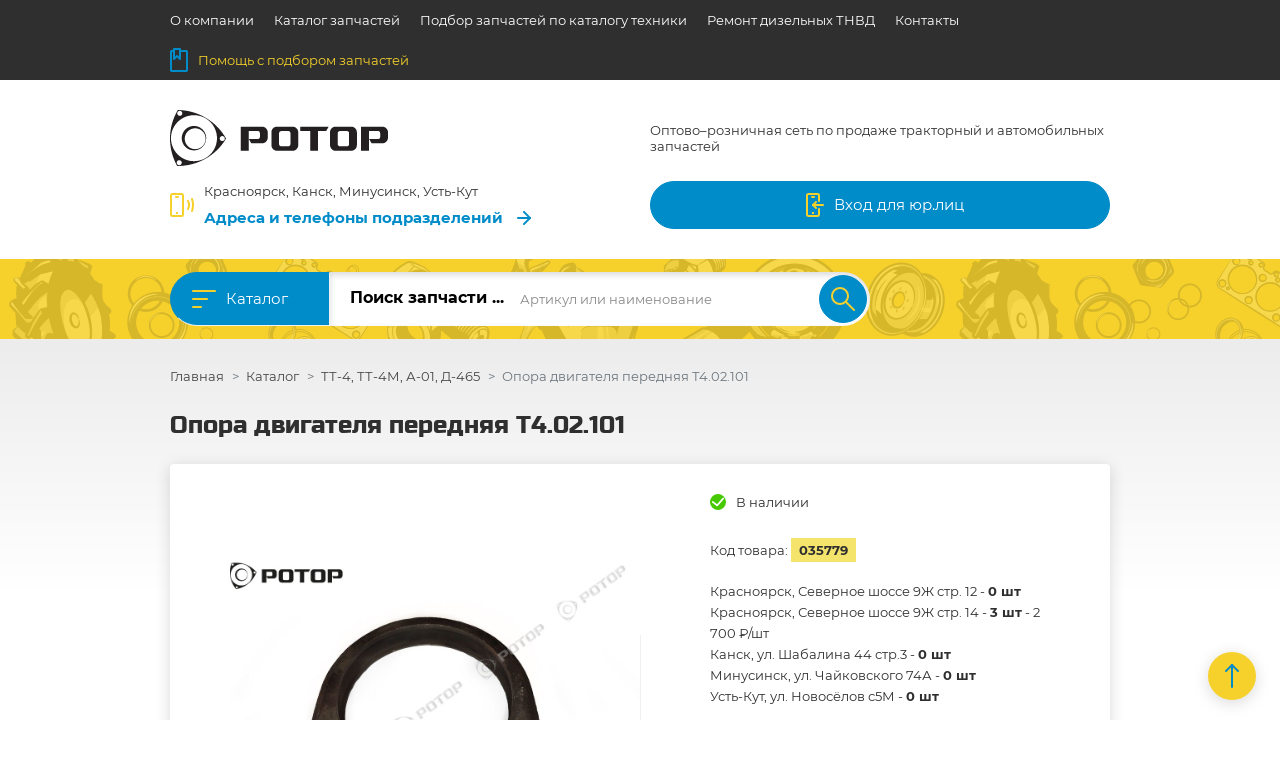

--- FILE ---
content_type: text/html; charset=UTF-8
request_url: https://rotor-plus.ru/product/opora-dvigatelya-perednyaya-t4-02-101_35779
body_size: 45860
content:
<!DOCTYPE html>
<html>
    <head>
                <title>Опора двигателя передняя Т4.02.101 купить запчасть в Красноярске, Ачинске, Канске, Минусинске</title>
        <meta name="description" content="Запчасть Опора двигателя передняя Т4.02.101 ✔по выгодной цене ✔в наличии в филиалах магазина Ротор ➤Красноярск ➤Ачинск ➤Канск ➤Минусинск ➤➤Заходите!" />
		<meta name="keywords" content="" />
		<meta name="csrf-token" content="644606e2a63332aea2d1b54d7e031fa2073b0ec6">
		<link href="/favicon.svg" rel="shortcut icon" type="image/svg+xml" />
        <meta name="viewport" content="width=device-width, user-scalable=no, initial-scale=1.0, maximum-scale=1.0, minimum-scale=1.0">
		<meta http-equiv="X-UA-Compatible" content="ie=edge">
        <meta name="google-site-verification" content="XH2p4zZI0OsnT2ybJHi6fyyB5DEy3FqGHSlj7FXigNs" />
        <meta name="mailru-domain" content="vQK6x6E9dFkLdYnb" />
        <meta property="og:title" content="Опора двигателя передняя Т4.02.101 купить запчасть в Красноярске, Ачинске, Канске, Минусинске" />
  		<meta property="og:description" content="Запчасть Опора двигателя передняя Т4.02.101 ✔по выгодной цене ✔в наличии в филиалах магазина Ротор ➤Красноярск ➤Ачинск ➤Канск ➤Минусинск ➤➤Заходите!" />
                    <meta property="og:image" content="https://rotor-plus.ru/goodsimg/035779.jpg" />
                <meta property="og:url" content="https://rotor-plus.ru/product/opora-dvigatelya-perednyaya-t4-02-101_35779" />
		<meta property="og:type" content="website" />
		<meta property="og:site_name" content="Ротор" />
        <link href="/theme/index/app.css?v=1748948162" rel="stylesheet" type="text/css"/><script type="text/javascript" src="/theme/index/scripts/jquery.min.js?v=1613116176"></script>    </head>
	<body>
		

<header class="header">
	<div class="header__top">
		<div class="container">
			<div class="nav nav-header">
				            <div class="nav-item"><a class="nav-link" href="/about">О компании</a></div>
                <div class="nav-item"><a class="nav-link" href="/catalog">Каталог запчастей</a></div>
                <div class="nav-item"><a class="nav-link" href="/autocat">Подбор запчастей по каталогу техники</a></div>
                <div class="nav-item"><a class="nav-link" href="https://rotor-plus.ru/remont-dizel-039-nyh-tnvd">Ремонт дизельных ТНВД</a></div>
                <div class="nav-item"><a class="nav-link" href="/contact">Контакты</a></div>
                <div class="nav-item nav-item--highlighted">
            <a class="nav-link" href="/podbor">
                <span class="icon">
                    <svg xmlns="http://www.w3.org/2000/svg" viewBox="0 0 18 24" width="18" height="24">
                        <path d="M10,3h6.27a.72.72,0,0,1,.73.71V22.29a.72.72,0,0,1-.73.71H1.73A.72.72,0,0,1,1,22.29V3.71A.72.72,0,0,1,1.73,3H3.91"
                            fill="none" stroke="currentColor" stroke-linecap="round" stroke-linejoin="round" stroke-width="2"/>
                        <polygon points="10 11 7 8 4 11 4 1 10 1 10 11" fill="none" stroke="currentColor" stroke-linecap="round"
                            stroke-linejoin="round" stroke-width="2"/>
                    </svg>
                </span>
                Помощь с подбором запчастей
            </a>
        </div>
    
			</div>
		</div>
	</div>
	<div class="header__middle">
		<div class="container">
			<div class="row align-items-center">
				<div class="col-8 mb-3 mb-xl-0 col-xl-3">
					<div class="logo">
                        <a href = "/">
    						<svg version="1.1" id="����_1" xmlns="http://www.w3.org/2000/svg" xmlns:xlink="http://www.w3.org/1999/xlink" x="0px" y="0px"
	 viewBox="0 0 969.5 249.4" style="enable-background:new 0 0 969.5 249.4;" xml:space="preserve" height="56">
<style type="text/css">
	.st0{fill:#1D1D1B;}
	.st1{fill:#231F20;}
</style>
<g>
	<path class="st1" d="M314.7,181.7V74.1h94.3c14.1,0,25.6,11.5,25.6,25.6V123c0,14.1-11.5,25.6-25.6,25.6h-47.5l-10.8-19.5h40.7
		c4.6,0,8.3-3.7,8.3-8.3v-17.9c0-5.2-4.2-9.4-9.4-9.4h-40.6v88.2H314.7z"/>
	<path class="st1" d="M849.6,181.7V74.1h94.3c14.1,0,25.6,11.5,25.6,25.6V123c0,14.1-11.5,25.6-25.6,25.6h-47.5l-10.8-19.5h40.7
		c4.6,0,8.3-3.7,8.3-8.3v-17.9c0-5.2-4.2-9.4-9.4-9.4h-40.6v88.2H849.6z"/>
	<path class="st1" d="M544.7,74.1h-69c-13.7,0-24.8,11.1-24.8,24.8v57.3c0,14.1,11.5,25.6,25.6,25.6h68.3
		c14.1,0,25.6-11.5,25.6-25.6V99.8C570.4,85.6,558.9,74.1,544.7,74.1z M535.8,152.1c0,5.2-4.3,9.5-9.5,9.5h-31.7
		c-5.2,0-9.5-4.3-9.5-9.5v-48.8c0-5.2,4.3-9.5,9.5-9.5h31.7c5.2,0,9.5,4.3,9.5,9.5V152.1z"/>
	<path class="st1" d="M805.5,74.1h-69c-13.7,0-24.8,11.1-24.8,24.8v57.3c0,14.1,11.5,25.6,25.6,25.6h68.3
		c14.1,0,25.6-11.5,25.6-25.6V99.8C831.2,85.6,819.7,74.1,805.5,74.1z M796.6,152.1c0,5.2-4.3,9.5-9.5,9.5h-31.7
		c-5.2,0-9.5-4.3-9.5-9.5v-48.8c0-5.2,4.3-9.5,9.5-9.5h31.7c5.2,0,9.5,4.3,9.5,9.5V152.1z"/>
	<polygon class="st1" points="579.8,74.1 579.8,94 623.5,94 623.5,181.7 657.7,181.7 657.7,94 694.2,94 705.7,74.1 	"/>
</g>
<path class="st1" d="M159.2,34.9C120.1,11.7,77.3,0.4,34.9,0c-47.1,79.4-45,174.3-2.9,249.4c86.1,0.9,170.4-42.8,217.4-122.2
	c0,0,0,0,0,0C228.7,90.2,198.3,58.1,159.2,34.9z M34,9.1c3.1-5.3,10-7,15.3-3.9c5.3,3.1,7,10,3.9,15.3c-3.1,5.3-10,7-15.3,3.9
	S30.8,14.4,34,9.1z M50.5,240.4c-3.1,5.3-10,7-15.3,3.9c-5.3-3.1-7-10-3.9-15.3c3.1-5.3,10-7,15.3-3.9S53.6,235.1,50.5,240.4z
	 M194.7,177.8c-28.8,48.6-91.7,64.7-140.3,35.9S-10.3,122,18.5,73.3c28.8-48.6,91.7-64.7,140.3-35.9
	C207.5,66.3,223.6,129.1,194.7,177.8z M242.1,132.9c-3.1,5.3-10,7-15.3,3.9c-5.3-3.1-7-10-3.9-15.3c3.1-5.3,10-7,15.3-3.9
	C243.5,120.8,245.2,127.6,242.1,132.9z"/>
<path class="st1" d="M134.4,78.7c-25.9-15.3-59.3-6.8-74.6,19.1S53,157,78.8,172.4c25.9,15.3,59.3,6.8,74.6-19.1
	S160.3,94,134.4,78.7z M112,174.4c-25.7,0-46.5-20.8-46.5-46.5c0-25.7,20.8-46.5,46.5-46.5s46.5,20.8,46.5,46.5
	C158.5,153.6,137.7,174.4,112,174.4z"/>
</svg>                        </a>
					</div>
				</div>
				<div class="col-8 mb-3 mb-xl-0 col-xl-4">
                                            <div class="header-slogan">Оптово–розничная сеть по продаже тракторный и автомобильных запчастей</div>
                    				</div>
				<div class="col-8 col-xl-5">
					<div class="header-address">
						<div class="header-address__icon">
							<span class="icon">
								<svg xmlns="http://www.w3.org/2000/svg" viewBox="0 0 24 24" width="24" height="24">
									<rect x="1" y="1" width="12" height="22" rx="1.47" stroke-width="2" stroke="currentColor" stroke-linecap="round"
										stroke-linejoin="round" fill="none"/>
									<line x1="6" y1="4" x2="8" y2="4" fill="none" stroke="currentColor" stroke-linecap="round" stroke-linejoin="round"
										stroke-width="2"/>
									<path d="M8,20a1,1,0,1,1-1-1A1,1,0,0,1,8,20Z"/>
									<path d="M18,16a8.52,8.52,0,0,0,0-8" fill="none" stroke="currentColor" stroke-linecap="round" stroke-linejoin="round"
										stroke-width="2"/>
									<path d="M22,18A18.54,18.54,0,0,0,22,6" fill="none" stroke="currentColor" stroke-linecap="round" stroke-linejoin="round"
										stroke-width="2"/>
									<rect x="6" y="19" width="2" height="2" fill="currentColor"/>
								</svg>
							</span>
						</div>
						<div class="header-address__content">
							<div class="header-address__title"> Красноярск, Канск, Минусинск, Усть-Кут</div>
							<a class="header-address__link" href="/contact">
								<span>Адреса и телефоны подразделений</span>
								<span class="icon">
									<svg xmlns="http://www.w3.org/2000/svg" viewBox="0 0 14 14" width="14" height="14">
										<polyline points="7 1 13 7 7 13" fill="none" stroke="currentColor" stroke-linecap="round" stroke-linejoin="round"
											stroke-width="2"/>
										<line x1="13" y1="7" x2="1" y2="7" fill="none" stroke="currentColor" stroke-linecap="round" stroke-linejoin="round"
											stroke-width="2"/>
									</svg>
								</span>
							</a>
						</div>
					</div>
				</div>
				<div class="col-8 col-xl-3 offset-xl-1">
                        					<button class="btn btn-primary btn-block" id = "el--btn_login" onClick = "return Login.getLoginModal();">
    						<span class="icon">
    							<svg xmlns="http://www.w3.org/2000/svg" viewBox="0 0 18 24" width="18" height="24">
    								<path d="M13,16v5.53A1.47,1.47,0,0,1,11.53,23H2.47A1.47,1.47,0,0,1,1,21.53V2.47A1.47,1.47,0,0,1,2.47,1h9.06A1.47,1.47,0,0,1,13,2.47V8"
    									fill="none" stroke="currentColor" stroke-linecap="round" stroke-linejoin="round" stroke-width="2"/>
    								<line x1="6" y1="4" x2="8" y2="4" fill="none" stroke="currentColor" stroke-linecap="round" stroke-linejoin="round"
    									stroke-width="2"/>
    								<rect x="6" y="19" width="2" height="2" fill="currentColor"/>
    								<polyline points="10 15 7 12 10 9" fill="none" stroke="currentColor" stroke-linecap="round" stroke-linejoin="round"
    									stroke-width="2"/>
    								<line x1="7" y1="12" x2="17" y2="12" fill="none" stroke="currentColor" stroke-linecap="round" stroke-linejoin="round"
    									stroke-width="2"/>
    							</svg>
    						</span>
    						<span>Вход для юр.лиц</span>
    					</button>
                    				</div>
			</div>
		</div>
	</div>
	<div class="header__bottom">
		<div class="container">
			<div class="catalog-popup">
				<button class="catalog-popup__close" data-catalog-menu-toggler>
					<span class="icon">
						<svg xmlns="http://www.w3.org/2000/svg" viewBox="0 0 20 20">
							<line x1="19" y1="1" x2="1" y2="19" fill="none" stroke="currentColor" stroke-linecap="round" stroke-linejoin="round"
								stroke-width="2"/>
							<line x1="19" y1="19" x2="1" y2="1" fill="none" stroke="currentColor" stroke-linecap="round" stroke-linejoin="round"
								stroke-width="2"/>
						</svg>
					</span>
				</button>
				<div class="catalog-popup__content">
					<div class="catalog-nav">
                                                    <div class="catalog-nav__item active" data-target="300">
                                <div class="catalog-nav__item__image">
                                                                    </div>
                                <div class="catalog-nav__item__name">ИМПОРТНЫЕ ЗАПЧАСТИ</div>
                                <div class="catalog-nav__item__arrow">
                                    <span class="icon">
                                        <svg xmlns="http://www.w3.org/2000/svg" viewBox="0 0 14 14" width="14" height="14">
                                            <polyline points="7 1 13 7 7 13" fill="none" stroke="currentColor" stroke-linecap="round" stroke-linejoin="round"
                                                stroke-width="2"/>
                                            <line x1="13" y1="7" x2="1" y2="7" fill="none" stroke="currentColor" stroke-linecap="round" stroke-linejoin="round"
                                                stroke-width="2"/>
                                        </svg>
                                    </span>
                                </div>
                            </div>
                                                    <div class="catalog-nav__item " data-target="302">
                                <div class="catalog-nav__item__image">
                                                                    </div>
                                <div class="catalog-nav__item__name">Элемент Phoenix</div>
                                <div class="catalog-nav__item__arrow">
                                    <span class="icon">
                                        <svg xmlns="http://www.w3.org/2000/svg" viewBox="0 0 14 14" width="14" height="14">
                                            <polyline points="7 1 13 7 7 13" fill="none" stroke="currentColor" stroke-linecap="round" stroke-linejoin="round"
                                                stroke-width="2"/>
                                            <line x1="13" y1="7" x2="1" y2="7" fill="none" stroke="currentColor" stroke-linecap="round" stroke-linejoin="round"
                                                stroke-width="2"/>
                                        </svg>
                                    </span>
                                </div>
                            </div>
                                                    <div class="catalog-nav__item " data-target="122">
                                <div class="catalog-nav__item__image">
                                                                    </div>
                                <div class="catalog-nav__item__name">SHANTUI, ZOOMLION</div>
                                <div class="catalog-nav__item__arrow">
                                    <span class="icon">
                                        <svg xmlns="http://www.w3.org/2000/svg" viewBox="0 0 14 14" width="14" height="14">
                                            <polyline points="7 1 13 7 7 13" fill="none" stroke="currentColor" stroke-linecap="round" stroke-linejoin="round"
                                                stroke-width="2"/>
                                            <line x1="13" y1="7" x2="1" y2="7" fill="none" stroke="currentColor" stroke-linecap="round" stroke-linejoin="round"
                                                stroke-width="2"/>
                                        </svg>
                                    </span>
                                </div>
                            </div>
                                                    <div class="catalog-nav__item " data-target="221">
                                <div class="catalog-nav__item__image">
                                                                    </div>
                                <div class="catalog-nav__item__name">Грузовые запчасти</div>
                                <div class="catalog-nav__item__arrow">
                                    <span class="icon">
                                        <svg xmlns="http://www.w3.org/2000/svg" viewBox="0 0 14 14" width="14" height="14">
                                            <polyline points="7 1 13 7 7 13" fill="none" stroke="currentColor" stroke-linecap="round" stroke-linejoin="round"
                                                stroke-width="2"/>
                                            <line x1="13" y1="7" x2="1" y2="7" fill="none" stroke="currentColor" stroke-linecap="round" stroke-linejoin="round"
                                                stroke-width="2"/>
                                        </svg>
                                    </span>
                                </div>
                            </div>
                                                    <div class="catalog-nav__item " data-target="123">
                                <div class="catalog-nav__item__image">
                                                                    </div>
                                <div class="catalog-nav__item__name">Автомобильные</div>
                                <div class="catalog-nav__item__arrow">
                                    <span class="icon">
                                        <svg xmlns="http://www.w3.org/2000/svg" viewBox="0 0 14 14" width="14" height="14">
                                            <polyline points="7 1 13 7 7 13" fill="none" stroke="currentColor" stroke-linecap="round" stroke-linejoin="round"
                                                stroke-width="2"/>
                                            <line x1="13" y1="7" x2="1" y2="7" fill="none" stroke="currentColor" stroke-linecap="round" stroke-linejoin="round"
                                                stroke-width="2"/>
                                        </svg>
                                    </span>
                                </div>
                            </div>
                                                    <div class="catalog-nav__item " data-target="220">
                                <div class="catalog-nav__item__image">
                                                                    </div>
                                <div class="catalog-nav__item__name">Импортные запчасти</div>
                                <div class="catalog-nav__item__arrow">
                                    <span class="icon">
                                        <svg xmlns="http://www.w3.org/2000/svg" viewBox="0 0 14 14" width="14" height="14">
                                            <polyline points="7 1 13 7 7 13" fill="none" stroke="currentColor" stroke-linecap="round" stroke-linejoin="round"
                                                stroke-width="2"/>
                                            <line x1="13" y1="7" x2="1" y2="7" fill="none" stroke="currentColor" stroke-linecap="round" stroke-linejoin="round"
                                                stroke-width="2"/>
                                        </svg>
                                    </span>
                                </div>
                            </div>
                                                    <div class="catalog-nav__item " data-target="152">
                                <div class="catalog-nav__item__image">
                                                                    </div>
                                <div class="catalog-nav__item__name">Бензопилы &quot;Штиль&quot;, &quot;Хусварна&quot;,&quot;Урал&quot;, &quot;Дружба&quot;, &quot;Тайга&quot;</div>
                                <div class="catalog-nav__item__arrow">
                                    <span class="icon">
                                        <svg xmlns="http://www.w3.org/2000/svg" viewBox="0 0 14 14" width="14" height="14">
                                            <polyline points="7 1 13 7 7 13" fill="none" stroke="currentColor" stroke-linecap="round" stroke-linejoin="round"
                                                stroke-width="2"/>
                                            <line x1="13" y1="7" x2="1" y2="7" fill="none" stroke="currentColor" stroke-linecap="round" stroke-linejoin="round"
                                                stroke-width="2"/>
                                        </svg>
                                    </span>
                                </div>
                            </div>
                                                    <div class="catalog-nav__item " data-target="153">
                                <div class="catalog-nav__item__image">
                                                                    </div>
                                <div class="catalog-nav__item__name">Вкладыши</div>
                                <div class="catalog-nav__item__arrow">
                                    <span class="icon">
                                        <svg xmlns="http://www.w3.org/2000/svg" viewBox="0 0 14 14" width="14" height="14">
                                            <polyline points="7 1 13 7 7 13" fill="none" stroke="currentColor" stroke-linecap="round" stroke-linejoin="round"
                                                stroke-width="2"/>
                                            <line x1="13" y1="7" x2="1" y2="7" fill="none" stroke="currentColor" stroke-linecap="round" stroke-linejoin="round"
                                                stroke-width="2"/>
                                        </svg>
                                    </span>
                                </div>
                            </div>
                                                    <div class="catalog-nav__item " data-target="154">
                                <div class="catalog-nav__item__image">
                                                                    </div>
                                <div class="catalog-nav__item__name">ГАЗ-71, 34039</div>
                                <div class="catalog-nav__item__arrow">
                                    <span class="icon">
                                        <svg xmlns="http://www.w3.org/2000/svg" viewBox="0 0 14 14" width="14" height="14">
                                            <polyline points="7 1 13 7 7 13" fill="none" stroke="currentColor" stroke-linecap="round" stroke-linejoin="round"
                                                stroke-width="2"/>
                                            <line x1="13" y1="7" x2="1" y2="7" fill="none" stroke="currentColor" stroke-linecap="round" stroke-linejoin="round"
                                                stroke-width="2"/>
                                        </svg>
                                    </span>
                                </div>
                            </div>
                                                    <div class="catalog-nav__item " data-target="155">
                                <div class="catalog-nav__item__image">
                                                                    </div>
                                <div class="catalog-nav__item__name">Грейдеры ДЗ-98, ДЗ-122, ДЗ-143, ГС-14, Каток ДУ-84</div>
                                <div class="catalog-nav__item__arrow">
                                    <span class="icon">
                                        <svg xmlns="http://www.w3.org/2000/svg" viewBox="0 0 14 14" width="14" height="14">
                                            <polyline points="7 1 13 7 7 13" fill="none" stroke="currentColor" stroke-linecap="round" stroke-linejoin="round"
                                                stroke-width="2"/>
                                            <line x1="13" y1="7" x2="1" y2="7" fill="none" stroke="currentColor" stroke-linecap="round" stroke-linejoin="round"
                                                stroke-width="2"/>
                                        </svg>
                                    </span>
                                </div>
                            </div>
                                                    <div class="catalog-nav__item " data-target="156">
                                <div class="catalog-nav__item__image">
                                                                    </div>
                                <div class="catalog-nav__item__name">ДТ-75 (А-41)</div>
                                <div class="catalog-nav__item__arrow">
                                    <span class="icon">
                                        <svg xmlns="http://www.w3.org/2000/svg" viewBox="0 0 14 14" width="14" height="14">
                                            <polyline points="7 1 13 7 7 13" fill="none" stroke="currentColor" stroke-linecap="round" stroke-linejoin="round"
                                                stroke-width="2"/>
                                            <line x1="13" y1="7" x2="1" y2="7" fill="none" stroke="currentColor" stroke-linecap="round" stroke-linejoin="round"
                                                stroke-width="2"/>
                                        </svg>
                                    </span>
                                </div>
                            </div>
                                                    <div class="catalog-nav__item " data-target="157">
                                <div class="catalog-nav__item__image">
                                                                    </div>
                                <div class="catalog-nav__item__name">Инструмент для сервиса, оборудование для сварки и пайки</div>
                                <div class="catalog-nav__item__arrow">
                                    <span class="icon">
                                        <svg xmlns="http://www.w3.org/2000/svg" viewBox="0 0 14 14" width="14" height="14">
                                            <polyline points="7 1 13 7 7 13" fill="none" stroke="currentColor" stroke-linecap="round" stroke-linejoin="round"
                                                stroke-width="2"/>
                                            <line x1="13" y1="7" x2="1" y2="7" fill="none" stroke="currentColor" stroke-linecap="round" stroke-linejoin="round"
                                                stroke-width="2"/>
                                        </svg>
                                    </span>
                                </div>
                            </div>
                                                    <div class="catalog-nav__item " data-target="158">
                                <div class="catalog-nav__item__image">
                                                                    </div>
                                <div class="catalog-nav__item__name">Инструмент слесарный, металлорежущий</div>
                                <div class="catalog-nav__item__arrow">
                                    <span class="icon">
                                        <svg xmlns="http://www.w3.org/2000/svg" viewBox="0 0 14 14" width="14" height="14">
                                            <polyline points="7 1 13 7 7 13" fill="none" stroke="currentColor" stroke-linecap="round" stroke-linejoin="round"
                                                stroke-width="2"/>
                                            <line x1="13" y1="7" x2="1" y2="7" fill="none" stroke="currentColor" stroke-linecap="round" stroke-linejoin="round"
                                                stroke-width="2"/>
                                        </svg>
                                    </span>
                                </div>
                            </div>
                                                    <div class="catalog-nav__item " data-target="159">
                                <div class="catalog-nav__item__image">
                                                                    </div>
                                <div class="catalog-nav__item__name">К-700 (ЯМЗ-236, 238, 240), К-744</div>
                                <div class="catalog-nav__item__arrow">
                                    <span class="icon">
                                        <svg xmlns="http://www.w3.org/2000/svg" viewBox="0 0 14 14" width="14" height="14">
                                            <polyline points="7 1 13 7 7 13" fill="none" stroke="currentColor" stroke-linecap="round" stroke-linejoin="round"
                                                stroke-width="2"/>
                                            <line x1="13" y1="7" x2="1" y2="7" fill="none" stroke="currentColor" stroke-linecap="round" stroke-linejoin="round"
                                                stroke-width="2"/>
                                        </svg>
                                    </span>
                                </div>
                            </div>
                                                    <div class="catalog-nav__item " data-target="160">
                                <div class="catalog-nav__item__image">
                                                                    </div>
                                <div class="catalog-nav__item__name">Кольцо пружинное</div>
                                <div class="catalog-nav__item__arrow">
                                    <span class="icon">
                                        <svg xmlns="http://www.w3.org/2000/svg" viewBox="0 0 14 14" width="14" height="14">
                                            <polyline points="7 1 13 7 7 13" fill="none" stroke="currentColor" stroke-linecap="round" stroke-linejoin="round"
                                                stroke-width="2"/>
                                            <line x1="13" y1="7" x2="1" y2="7" fill="none" stroke="currentColor" stroke-linecap="round" stroke-linejoin="round"
                                                stroke-width="2"/>
                                        </svg>
                                    </span>
                                </div>
                            </div>
                                                    <div class="catalog-nav__item " data-target="137">
                                <div class="catalog-nav__item__image">
                                                                    </div>
                                <div class="catalog-nav__item__name">МАСЛА, ЖИДКОСТИ, ХИМИЯ</div>
                                <div class="catalog-nav__item__arrow">
                                    <span class="icon">
                                        <svg xmlns="http://www.w3.org/2000/svg" viewBox="0 0 14 14" width="14" height="14">
                                            <polyline points="7 1 13 7 7 13" fill="none" stroke="currentColor" stroke-linecap="round" stroke-linejoin="round"
                                                stroke-width="2"/>
                                            <line x1="13" y1="7" x2="1" y2="7" fill="none" stroke="currentColor" stroke-linecap="round" stroke-linejoin="round"
                                                stroke-width="2"/>
                                        </svg>
                                    </span>
                                </div>
                            </div>
                                                    <div class="catalog-nav__item " data-target="161">
                                <div class="catalog-nav__item__image">
                                                                    </div>
                                <div class="catalog-nav__item__name">Кольцо резиновое ГОСТ 9833-73, ОСТ, импортное, силиконовое</div>
                                <div class="catalog-nav__item__arrow">
                                    <span class="icon">
                                        <svg xmlns="http://www.w3.org/2000/svg" viewBox="0 0 14 14" width="14" height="14">
                                            <polyline points="7 1 13 7 7 13" fill="none" stroke="currentColor" stroke-linecap="round" stroke-linejoin="round"
                                                stroke-width="2"/>
                                            <line x1="13" y1="7" x2="1" y2="7" fill="none" stroke="currentColor" stroke-linecap="round" stroke-linejoin="round"
                                                stroke-width="2"/>
                                        </svg>
                                    </span>
                                </div>
                            </div>
                                                    <div class="catalog-nav__item " data-target="162">
                                <div class="catalog-nav__item__image">
                                                                    </div>
                                <div class="catalog-nav__item__name">Косилки брусовые КСФ-2.1 Новосибирск, Люберецы, двухбрусовые КДП-4, КДФ-4, режущая система &quot;Шумахер&quot;</div>
                                <div class="catalog-nav__item__arrow">
                                    <span class="icon">
                                        <svg xmlns="http://www.w3.org/2000/svg" viewBox="0 0 14 14" width="14" height="14">
                                            <polyline points="7 1 13 7 7 13" fill="none" stroke="currentColor" stroke-linecap="round" stroke-linejoin="round"
                                                stroke-width="2"/>
                                            <line x1="13" y1="7" x2="1" y2="7" fill="none" stroke="currentColor" stroke-linecap="round" stroke-linejoin="round"
                                                stroke-width="2"/>
                                        </svg>
                                    </span>
                                </div>
                            </div>
                                                    <div class="catalog-nav__item " data-target="163">
                                <div class="catalog-nav__item__image">
                                                                    </div>
                                <div class="catalog-nav__item__name">Косилки роторные импортные &quot;WIRAX&quot;, &quot;Lisicki Paczka&quot; (Польша) 1,35/1,65/1,85 м</div>
                                <div class="catalog-nav__item__arrow">
                                    <span class="icon">
                                        <svg xmlns="http://www.w3.org/2000/svg" viewBox="0 0 14 14" width="14" height="14">
                                            <polyline points="7 1 13 7 7 13" fill="none" stroke="currentColor" stroke-linecap="round" stroke-linejoin="round"
                                                stroke-width="2"/>
                                            <line x1="13" y1="7" x2="1" y2="7" fill="none" stroke="currentColor" stroke-linecap="round" stroke-linejoin="round"
                                                stroke-width="2"/>
                                        </svg>
                                    </span>
                                </div>
                            </div>
                                                    <div class="catalog-nav__item " data-target="164">
                                <div class="catalog-nav__item__image">
                                                                    </div>
                                <div class="catalog-nav__item__name">Косилки роторные КРН-2.1 (Люберецк, Киров), КРН-2.1Б (Бежецк), КДН-210 (Бобруйск), КРД-1.5 (дорожная)</div>
                                <div class="catalog-nav__item__arrow">
                                    <span class="icon">
                                        <svg xmlns="http://www.w3.org/2000/svg" viewBox="0 0 14 14" width="14" height="14">
                                            <polyline points="7 1 13 7 7 13" fill="none" stroke="currentColor" stroke-linecap="round" stroke-linejoin="round"
                                                stroke-width="2"/>
                                            <line x1="13" y1="7" x2="1" y2="7" fill="none" stroke="currentColor" stroke-linecap="round" stroke-linejoin="round"
                                                stroke-width="2"/>
                                        </svg>
                                    </span>
                                </div>
                            </div>
                                                    <div class="catalog-nav__item " data-target="165">
                                <div class="catalog-nav__item__image">
                                                                    </div>
                                <div class="catalog-nav__item__name">Крепеж машиностроительный кп 5.8, 6.8, 8.8, 10.8, 12.8, метизы</div>
                                <div class="catalog-nav__item__arrow">
                                    <span class="icon">
                                        <svg xmlns="http://www.w3.org/2000/svg" viewBox="0 0 14 14" width="14" height="14">
                                            <polyline points="7 1 13 7 7 13" fill="none" stroke="currentColor" stroke-linecap="round" stroke-linejoin="round"
                                                stroke-width="2"/>
                                            <line x1="13" y1="7" x2="1" y2="7" fill="none" stroke="currentColor" stroke-linecap="round" stroke-linejoin="round"
                                                stroke-width="2"/>
                                        </svg>
                                    </span>
                                </div>
                            </div>
                                                    <div class="catalog-nav__item " data-target="166">
                                <div class="catalog-nav__item__image">
                                                                    </div>
                                <div class="catalog-nav__item__name">ЛТ-72, ЛП-19</div>
                                <div class="catalog-nav__item__arrow">
                                    <span class="icon">
                                        <svg xmlns="http://www.w3.org/2000/svg" viewBox="0 0 14 14" width="14" height="14">
                                            <polyline points="7 1 13 7 7 13" fill="none" stroke="currentColor" stroke-linecap="round" stroke-linejoin="round"
                                                stroke-width="2"/>
                                            <line x1="13" y1="7" x2="1" y2="7" fill="none" stroke="currentColor" stroke-linecap="round" stroke-linejoin="round"
                                                stroke-width="2"/>
                                        </svg>
                                    </span>
                                </div>
                            </div>
                                                    <div class="catalog-nav__item " data-target="167">
                                <div class="catalog-nav__item__image">
                                                                    </div>
                                <div class="catalog-nav__item__name">Манжеты-Сальники</div>
                                <div class="catalog-nav__item__arrow">
                                    <span class="icon">
                                        <svg xmlns="http://www.w3.org/2000/svg" viewBox="0 0 14 14" width="14" height="14">
                                            <polyline points="7 1 13 7 7 13" fill="none" stroke="currentColor" stroke-linecap="round" stroke-linejoin="round"
                                                stroke-width="2"/>
                                            <line x1="13" y1="7" x2="1" y2="7" fill="none" stroke="currentColor" stroke-linecap="round" stroke-linejoin="round"
                                                stroke-width="2"/>
                                        </svg>
                                    </span>
                                </div>
                            </div>
                                                    <div class="catalog-nav__item " data-target="168">
                                <div class="catalog-nav__item__image">
                                                                    </div>
                                <div class="catalog-nav__item__name">Масла, химия, смазки</div>
                                <div class="catalog-nav__item__arrow">
                                    <span class="icon">
                                        <svg xmlns="http://www.w3.org/2000/svg" viewBox="0 0 14 14" width="14" height="14">
                                            <polyline points="7 1 13 7 7 13" fill="none" stroke="currentColor" stroke-linecap="round" stroke-linejoin="round"
                                                stroke-width="2"/>
                                            <line x1="13" y1="7" x2="1" y2="7" fill="none" stroke="currentColor" stroke-linecap="round" stroke-linejoin="round"
                                                stroke-width="2"/>
                                        </svg>
                                    </span>
                                </div>
                            </div>
                                                    <div class="catalog-nav__item " data-target="169">
                                <div class="catalog-nav__item__image">
                                                                    </div>
                                <div class="catalog-nav__item__name">МТ-ЛБ</div>
                                <div class="catalog-nav__item__arrow">
                                    <span class="icon">
                                        <svg xmlns="http://www.w3.org/2000/svg" viewBox="0 0 14 14" width="14" height="14">
                                            <polyline points="7 1 13 7 7 13" fill="none" stroke="currentColor" stroke-linecap="round" stroke-linejoin="round"
                                                stroke-width="2"/>
                                            <line x1="13" y1="7" x2="1" y2="7" fill="none" stroke="currentColor" stroke-linecap="round" stroke-linejoin="round"
                                                stroke-width="2"/>
                                        </svg>
                                    </span>
                                </div>
                            </div>
                                                    <div class="catalog-nav__item " data-target="170">
                                <div class="catalog-nav__item__image">
                                                                    </div>
                                <div class="catalog-nav__item__name">МТЗ- 80 МТЗ-82</div>
                                <div class="catalog-nav__item__arrow">
                                    <span class="icon">
                                        <svg xmlns="http://www.w3.org/2000/svg" viewBox="0 0 14 14" width="14" height="14">
                                            <polyline points="7 1 13 7 7 13" fill="none" stroke="currentColor" stroke-linecap="round" stroke-linejoin="round"
                                                stroke-width="2"/>
                                            <line x1="13" y1="7" x2="1" y2="7" fill="none" stroke="currentColor" stroke-linecap="round" stroke-linejoin="round"
                                                stroke-width="2"/>
                                        </svg>
                                    </span>
                                </div>
                            </div>
                                                    <div class="catalog-nav__item " data-target="171">
                                <div class="catalog-nav__item__image">
                                                                    </div>
                                <div class="catalog-nav__item__name">МТЗ-100, МТЗ-900, МТЗ-1221, МТЗ-1520, МТЗ-2522, Д-245, Д-260</div>
                                <div class="catalog-nav__item__arrow">
                                    <span class="icon">
                                        <svg xmlns="http://www.w3.org/2000/svg" viewBox="0 0 14 14" width="14" height="14">
                                            <polyline points="7 1 13 7 7 13" fill="none" stroke="currentColor" stroke-linecap="round" stroke-linejoin="round"
                                                stroke-width="2"/>
                                            <line x1="13" y1="7" x2="1" y2="7" fill="none" stroke="currentColor" stroke-linecap="round" stroke-linejoin="round"
                                                stroke-width="2"/>
                                        </svg>
                                    </span>
                                </div>
                            </div>
                                                    <div class="catalog-nav__item " data-target="172">
                                <div class="catalog-nav__item__image">
                                                                    </div>
                                <div class="catalog-nav__item__name">МТЗ-310, МТЗ-320, МТЗ-321, МТЗ-320.4М, МТЗ-422.1</div>
                                <div class="catalog-nav__item__arrow">
                                    <span class="icon">
                                        <svg xmlns="http://www.w3.org/2000/svg" viewBox="0 0 14 14" width="14" height="14">
                                            <polyline points="7 1 13 7 7 13" fill="none" stroke="currentColor" stroke-linecap="round" stroke-linejoin="round"
                                                stroke-width="2"/>
                                            <line x1="13" y1="7" x2="1" y2="7" fill="none" stroke="currentColor" stroke-linecap="round" stroke-linejoin="round"
                                                stroke-width="2"/>
                                        </svg>
                                    </span>
                                </div>
                            </div>
                                                    <div class="catalog-nav__item " data-target="173">
                                <div class="catalog-nav__item__image">
                                                                    </div>
                                <div class="catalog-nav__item__name">МТЗ-622</div>
                                <div class="catalog-nav__item__arrow">
                                    <span class="icon">
                                        <svg xmlns="http://www.w3.org/2000/svg" viewBox="0 0 14 14" width="14" height="14">
                                            <polyline points="7 1 13 7 7 13" fill="none" stroke="currentColor" stroke-linecap="round" stroke-linejoin="round"
                                                stroke-width="2"/>
                                            <line x1="13" y1="7" x2="1" y2="7" fill="none" stroke="currentColor" stroke-linecap="round" stroke-linejoin="round"
                                                stroke-width="2"/>
                                        </svg>
                                    </span>
                                </div>
                            </div>
                                                    <div class="catalog-nav__item " data-target="174">
                                <div class="catalog-nav__item__image">
                                                                    </div>
                                <div class="catalog-nav__item__name">НШ, Распределители, Гидромоторы, Гидронасосы, НДМ</div>
                                <div class="catalog-nav__item__arrow">
                                    <span class="icon">
                                        <svg xmlns="http://www.w3.org/2000/svg" viewBox="0 0 14 14" width="14" height="14">
                                            <polyline points="7 1 13 7 7 13" fill="none" stroke="currentColor" stroke-linecap="round" stroke-linejoin="round"
                                                stroke-width="2"/>
                                            <line x1="13" y1="7" x2="1" y2="7" fill="none" stroke="currentColor" stroke-linecap="round" stroke-linejoin="round"
                                                stroke-width="2"/>
                                        </svg>
                                    </span>
                                </div>
                            </div>
                                                    <div class="catalog-nav__item " data-target="175">
                                <div class="catalog-nav__item__image">
                                                                    </div>
                                <div class="catalog-nav__item__name">ПД-10, ПД-8</div>
                                <div class="catalog-nav__item__arrow">
                                    <span class="icon">
                                        <svg xmlns="http://www.w3.org/2000/svg" viewBox="0 0 14 14" width="14" height="14">
                                            <polyline points="7 1 13 7 7 13" fill="none" stroke="currentColor" stroke-linecap="round" stroke-linejoin="round"
                                                stroke-width="2"/>
                                            <line x1="13" y1="7" x2="1" y2="7" fill="none" stroke="currentColor" stroke-linecap="round" stroke-linejoin="round"
                                                stroke-width="2"/>
                                        </svg>
                                    </span>
                                </div>
                            </div>
                                                    <div class="catalog-nav__item " data-target="176">
                                <div class="catalog-nav__item__image">
                                                                    </div>
                                <div class="catalog-nav__item__name">Подшипники</div>
                                <div class="catalog-nav__item__arrow">
                                    <span class="icon">
                                        <svg xmlns="http://www.w3.org/2000/svg" viewBox="0 0 14 14" width="14" height="14">
                                            <polyline points="7 1 13 7 7 13" fill="none" stroke="currentColor" stroke-linecap="round" stroke-linejoin="round"
                                                stroke-width="2"/>
                                            <line x1="13" y1="7" x2="1" y2="7" fill="none" stroke="currentColor" stroke-linecap="round" stroke-linejoin="round"
                                                stroke-width="2"/>
                                        </svg>
                                    </span>
                                </div>
                            </div>
                                                    <div class="catalog-nav__item " data-target="177">
                                <div class="catalog-nav__item__image">
                                                                    </div>
                                <div class="catalog-nav__item__name">Разное</div>
                                <div class="catalog-nav__item__arrow">
                                    <span class="icon">
                                        <svg xmlns="http://www.w3.org/2000/svg" viewBox="0 0 14 14" width="14" height="14">
                                            <polyline points="7 1 13 7 7 13" fill="none" stroke="currentColor" stroke-linecap="round" stroke-linejoin="round"
                                                stroke-width="2"/>
                                            <line x1="13" y1="7" x2="1" y2="7" fill="none" stroke="currentColor" stroke-linecap="round" stroke-linejoin="round"
                                                stroke-width="2"/>
                                        </svg>
                                    </span>
                                </div>
                            </div>
                                                    <div class="catalog-nav__item " data-target="178">
                                <div class="catalog-nav__item__image">
                                                                    </div>
                                <div class="catalog-nav__item__name">РВД</div>
                                <div class="catalog-nav__item__arrow">
                                    <span class="icon">
                                        <svg xmlns="http://www.w3.org/2000/svg" viewBox="0 0 14 14" width="14" height="14">
                                            <polyline points="7 1 13 7 7 13" fill="none" stroke="currentColor" stroke-linecap="round" stroke-linejoin="round"
                                                stroke-width="2"/>
                                            <line x1="13" y1="7" x2="1" y2="7" fill="none" stroke="currentColor" stroke-linecap="round" stroke-linejoin="round"
                                                stroke-width="2"/>
                                        </svg>
                                    </span>
                                </div>
                            </div>
                                                    <div class="catalog-nav__item " data-target="179">
                                <div class="catalog-nav__item__image">
                                                                    </div>
                                <div class="catalog-nav__item__name">Ремкомплекты</div>
                                <div class="catalog-nav__item__arrow">
                                    <span class="icon">
                                        <svg xmlns="http://www.w3.org/2000/svg" viewBox="0 0 14 14" width="14" height="14">
                                            <polyline points="7 1 13 7 7 13" fill="none" stroke="currentColor" stroke-linecap="round" stroke-linejoin="round"
                                                stroke-width="2"/>
                                            <line x1="13" y1="7" x2="1" y2="7" fill="none" stroke="currentColor" stroke-linecap="round" stroke-linejoin="round"
                                                stroke-width="2"/>
                                        </svg>
                                    </span>
                                </div>
                            </div>
                                                    <div class="catalog-nav__item " data-target="180">
                                <div class="catalog-nav__item__image">
                                                                    </div>
                                <div class="catalog-nav__item__name">Ремни</div>
                                <div class="catalog-nav__item__arrow">
                                    <span class="icon">
                                        <svg xmlns="http://www.w3.org/2000/svg" viewBox="0 0 14 14" width="14" height="14">
                                            <polyline points="7 1 13 7 7 13" fill="none" stroke="currentColor" stroke-linecap="round" stroke-linejoin="round"
                                                stroke-width="2"/>
                                            <line x1="13" y1="7" x2="1" y2="7" fill="none" stroke="currentColor" stroke-linecap="round" stroke-linejoin="round"
                                                stroke-width="2"/>
                                        </svg>
                                    </span>
                                </div>
                            </div>
                                                    <div class="catalog-nav__item " data-target="181">
                                <div class="catalog-nav__item__image">
                                                                    </div>
                                <div class="catalog-nav__item__name">Рукава, патрубки, шланги, хомуты</div>
                                <div class="catalog-nav__item__arrow">
                                    <span class="icon">
                                        <svg xmlns="http://www.w3.org/2000/svg" viewBox="0 0 14 14" width="14" height="14">
                                            <polyline points="7 1 13 7 7 13" fill="none" stroke="currentColor" stroke-linecap="round" stroke-linejoin="round"
                                                stroke-width="2"/>
                                            <line x1="13" y1="7" x2="1" y2="7" fill="none" stroke="currentColor" stroke-linecap="round" stroke-linejoin="round"
                                                stroke-width="2"/>
                                        </svg>
                                    </span>
                                </div>
                            </div>
                                                    <div class="catalog-nav__item " data-target="182">
                                <div class="catalog-nav__item__image">
                                                                    </div>
                                <div class="catalog-nav__item__name">Сельхоз машины</div>
                                <div class="catalog-nav__item__arrow">
                                    <span class="icon">
                                        <svg xmlns="http://www.w3.org/2000/svg" viewBox="0 0 14 14" width="14" height="14">
                                            <polyline points="7 1 13 7 7 13" fill="none" stroke="currentColor" stroke-linecap="round" stroke-linejoin="round"
                                                stroke-width="2"/>
                                            <line x1="13" y1="7" x2="1" y2="7" fill="none" stroke="currentColor" stroke-linecap="round" stroke-linejoin="round"
                                                stroke-width="2"/>
                                        </svg>
                                    </span>
                                </div>
                            </div>
                                                    <div class="catalog-nav__item " data-target="202">
                                <div class="catalog-nav__item__image">
                                                                    </div>
                                <div class="catalog-nav__item__name">СМД-14, 18, 22 Двигатели</div>
                                <div class="catalog-nav__item__arrow">
                                    <span class="icon">
                                        <svg xmlns="http://www.w3.org/2000/svg" viewBox="0 0 14 14" width="14" height="14">
                                            <polyline points="7 1 13 7 7 13" fill="none" stroke="currentColor" stroke-linecap="round" stroke-linejoin="round"
                                                stroke-width="2"/>
                                            <line x1="13" y1="7" x2="1" y2="7" fill="none" stroke="currentColor" stroke-linecap="round" stroke-linejoin="round"
                                                stroke-width="2"/>
                                        </svg>
                                    </span>
                                </div>
                            </div>
                                                    <div class="catalog-nav__item " data-target="203">
                                <div class="catalog-nav__item__image">
                                                                    </div>
                                <div class="catalog-nav__item__name">Соединительная арматура</div>
                                <div class="catalog-nav__item__arrow">
                                    <span class="icon">
                                        <svg xmlns="http://www.w3.org/2000/svg" viewBox="0 0 14 14" width="14" height="14">
                                            <polyline points="7 1 13 7 7 13" fill="none" stroke="currentColor" stroke-linecap="round" stroke-linejoin="round"
                                                stroke-width="2"/>
                                            <line x1="13" y1="7" x2="1" y2="7" fill="none" stroke="currentColor" stroke-linecap="round" stroke-linejoin="round"
                                                stroke-width="2"/>
                                        </svg>
                                    </span>
                                </div>
                            </div>
                                                    <div class="catalog-nav__item " data-target="204">
                                <div class="catalog-nav__item__image">
                                                                    </div>
                                <div class="catalog-nav__item__name">Стекло</div>
                                <div class="catalog-nav__item__arrow">
                                    <span class="icon">
                                        <svg xmlns="http://www.w3.org/2000/svg" viewBox="0 0 14 14" width="14" height="14">
                                            <polyline points="7 1 13 7 7 13" fill="none" stroke="currentColor" stroke-linecap="round" stroke-linejoin="round"
                                                stroke-width="2"/>
                                            <line x1="13" y1="7" x2="1" y2="7" fill="none" stroke="currentColor" stroke-linecap="round" stroke-linejoin="round"
                                                stroke-width="2"/>
                                        </svg>
                                    </span>
                                </div>
                            </div>
                                                    <div class="catalog-nav__item " data-target="205">
                                <div class="catalog-nav__item__image">
                                                                    </div>
                                <div class="catalog-nav__item__name">Т-130, Д-160, Т-170, Д-160-01, Б-10</div>
                                <div class="catalog-nav__item__arrow">
                                    <span class="icon">
                                        <svg xmlns="http://www.w3.org/2000/svg" viewBox="0 0 14 14" width="14" height="14">
                                            <polyline points="7 1 13 7 7 13" fill="none" stroke="currentColor" stroke-linecap="round" stroke-linejoin="round"
                                                stroke-width="2"/>
                                            <line x1="13" y1="7" x2="1" y2="7" fill="none" stroke="currentColor" stroke-linecap="round" stroke-linejoin="round"
                                                stroke-width="2"/>
                                        </svg>
                                    </span>
                                </div>
                            </div>
                                                    <div class="catalog-nav__item " data-target="206">
                                <div class="catalog-nav__item__image">
                                                                    </div>
                                <div class="catalog-nav__item__name">Т-150, СМД-60, ЯМЗ</div>
                                <div class="catalog-nav__item__arrow">
                                    <span class="icon">
                                        <svg xmlns="http://www.w3.org/2000/svg" viewBox="0 0 14 14" width="14" height="14">
                                            <polyline points="7 1 13 7 7 13" fill="none" stroke="currentColor" stroke-linecap="round" stroke-linejoin="round"
                                                stroke-width="2"/>
                                            <line x1="13" y1="7" x2="1" y2="7" fill="none" stroke="currentColor" stroke-linecap="round" stroke-linejoin="round"
                                                stroke-width="2"/>
                                        </svg>
                                    </span>
                                </div>
                            </div>
                                                    <div class="catalog-nav__item " data-target="207">
                                <div class="catalog-nav__item__image">
                                                                    </div>
                                <div class="catalog-nav__item__name">Т-4, Т-4А (А-01)</div>
                                <div class="catalog-nav__item__arrow">
                                    <span class="icon">
                                        <svg xmlns="http://www.w3.org/2000/svg" viewBox="0 0 14 14" width="14" height="14">
                                            <polyline points="7 1 13 7 7 13" fill="none" stroke="currentColor" stroke-linecap="round" stroke-linejoin="round"
                                                stroke-width="2"/>
                                            <line x1="13" y1="7" x2="1" y2="7" fill="none" stroke="currentColor" stroke-linecap="round" stroke-linejoin="round"
                                                stroke-width="2"/>
                                        </svg>
                                    </span>
                                </div>
                            </div>
                                                    <div class="catalog-nav__item " data-target="208">
                                <div class="catalog-nav__item__image">
                                                                    </div>
                                <div class="catalog-nav__item__name">Т-40, Т-16, Т-25, ЛТЗ (Д-37,Д-21,Д-144,Д-120,Д-22)</div>
                                <div class="catalog-nav__item__arrow">
                                    <span class="icon">
                                        <svg xmlns="http://www.w3.org/2000/svg" viewBox="0 0 14 14" width="14" height="14">
                                            <polyline points="7 1 13 7 7 13" fill="none" stroke="currentColor" stroke-linecap="round" stroke-linejoin="round"
                                                stroke-width="2"/>
                                            <line x1="13" y1="7" x2="1" y2="7" fill="none" stroke="currentColor" stroke-linecap="round" stroke-linejoin="round"
                                                stroke-width="2"/>
                                        </svg>
                                    </span>
                                </div>
                            </div>
                                                    <div class="catalog-nav__item " data-target="209">
                                <div class="catalog-nav__item__image">
                                                                    </div>
                                <div class="catalog-nav__item__name">ТДТ-55, СМД-18, ТЛТ-100</div>
                                <div class="catalog-nav__item__arrow">
                                    <span class="icon">
                                        <svg xmlns="http://www.w3.org/2000/svg" viewBox="0 0 14 14" width="14" height="14">
                                            <polyline points="7 1 13 7 7 13" fill="none" stroke="currentColor" stroke-linecap="round" stroke-linejoin="round"
                                                stroke-width="2"/>
                                            <line x1="13" y1="7" x2="1" y2="7" fill="none" stroke="currentColor" stroke-linecap="round" stroke-linejoin="round"
                                                stroke-width="2"/>
                                        </svg>
                                    </span>
                                </div>
                            </div>
                                                    <div class="catalog-nav__item " data-target="210">
                                <div class="catalog-nav__item__image">
                                                                    </div>
                                <div class="catalog-nav__item__name">Техника и оборудование</div>
                                <div class="catalog-nav__item__arrow">
                                    <span class="icon">
                                        <svg xmlns="http://www.w3.org/2000/svg" viewBox="0 0 14 14" width="14" height="14">
                                            <polyline points="7 1 13 7 7 13" fill="none" stroke="currentColor" stroke-linecap="round" stroke-linejoin="round"
                                                stroke-width="2"/>
                                            <line x1="13" y1="7" x2="1" y2="7" fill="none" stroke="currentColor" stroke-linecap="round" stroke-linejoin="round"
                                                stroke-width="2"/>
                                        </svg>
                                    </span>
                                </div>
                            </div>
                                                    <div class="catalog-nav__item " data-target="213">
                                <div class="catalog-nav__item__image">
                                                                    </div>
                                <div class="catalog-nav__item__name">ТТ-4, ТТ-4М, А-01, Д-465</div>
                                <div class="catalog-nav__item__arrow">
                                    <span class="icon">
                                        <svg xmlns="http://www.w3.org/2000/svg" viewBox="0 0 14 14" width="14" height="14">
                                            <polyline points="7 1 13 7 7 13" fill="none" stroke="currentColor" stroke-linecap="round" stroke-linejoin="round"
                                                stroke-width="2"/>
                                            <line x1="13" y1="7" x2="1" y2="7" fill="none" stroke="currentColor" stroke-linecap="round" stroke-linejoin="round"
                                                stroke-width="2"/>
                                        </svg>
                                    </span>
                                </div>
                            </div>
                                                    <div class="catalog-nav__item " data-target="214">
                                <div class="catalog-nav__item__image">
                                                                    </div>
                                <div class="catalog-nav__item__name">Турбокомпрессоры</div>
                                <div class="catalog-nav__item__arrow">
                                    <span class="icon">
                                        <svg xmlns="http://www.w3.org/2000/svg" viewBox="0 0 14 14" width="14" height="14">
                                            <polyline points="7 1 13 7 7 13" fill="none" stroke="currentColor" stroke-linecap="round" stroke-linejoin="round"
                                                stroke-width="2"/>
                                            <line x1="13" y1="7" x2="1" y2="7" fill="none" stroke="currentColor" stroke-linecap="round" stroke-linejoin="round"
                                                stroke-width="2"/>
                                        </svg>
                                    </span>
                                </div>
                            </div>
                                                    <div class="catalog-nav__item " data-target="215">
                                <div class="catalog-nav__item__image">
                                                                    </div>
                                <div class="catalog-nav__item__name">Шины, камеры и диски колёс</div>
                                <div class="catalog-nav__item__arrow">
                                    <span class="icon">
                                        <svg xmlns="http://www.w3.org/2000/svg" viewBox="0 0 14 14" width="14" height="14">
                                            <polyline points="7 1 13 7 7 13" fill="none" stroke="currentColor" stroke-linecap="round" stroke-linejoin="round"
                                                stroke-width="2"/>
                                            <line x1="13" y1="7" x2="1" y2="7" fill="none" stroke="currentColor" stroke-linecap="round" stroke-linejoin="round"
                                                stroke-width="2"/>
                                        </svg>
                                    </span>
                                </div>
                            </div>
                                                    <div class="catalog-nav__item " data-target="216">
                                <div class="catalog-nav__item__image">
                                                                    </div>
                                <div class="catalog-nav__item__name">Экскаваторы, ножи, г/цилиндры, техпластины</div>
                                <div class="catalog-nav__item__arrow">
                                    <span class="icon">
                                        <svg xmlns="http://www.w3.org/2000/svg" viewBox="0 0 14 14" width="14" height="14">
                                            <polyline points="7 1 13 7 7 13" fill="none" stroke="currentColor" stroke-linecap="round" stroke-linejoin="round"
                                                stroke-width="2"/>
                                            <line x1="13" y1="7" x2="1" y2="7" fill="none" stroke="currentColor" stroke-linecap="round" stroke-linejoin="round"
                                                stroke-width="2"/>
                                        </svg>
                                    </span>
                                </div>
                            </div>
                                                    <div class="catalog-nav__item " data-target="217">
                                <div class="catalog-nav__item__image">
                                                                    </div>
                                <div class="catalog-nav__item__name">Электрооборудование</div>
                                <div class="catalog-nav__item__arrow">
                                    <span class="icon">
                                        <svg xmlns="http://www.w3.org/2000/svg" viewBox="0 0 14 14" width="14" height="14">
                                            <polyline points="7 1 13 7 7 13" fill="none" stroke="currentColor" stroke-linecap="round" stroke-linejoin="round"
                                                stroke-width="2"/>
                                            <line x1="13" y1="7" x2="1" y2="7" fill="none" stroke="currentColor" stroke-linecap="round" stroke-linejoin="round"
                                                stroke-width="2"/>
                                        </svg>
                                    </span>
                                </div>
                            </div>
                                                    <div class="catalog-nav__item " data-target="218">
                                <div class="catalog-nav__item__image">
                                                                    </div>
                                <div class="catalog-nav__item__name">Элемент фильтрующий на трактора</div>
                                <div class="catalog-nav__item__arrow">
                                    <span class="icon">
                                        <svg xmlns="http://www.w3.org/2000/svg" viewBox="0 0 14 14" width="14" height="14">
                                            <polyline points="7 1 13 7 7 13" fill="none" stroke="currentColor" stroke-linecap="round" stroke-linejoin="round"
                                                stroke-width="2"/>
                                            <line x1="13" y1="7" x2="1" y2="7" fill="none" stroke="currentColor" stroke-linecap="round" stroke-linejoin="round"
                                                stroke-width="2"/>
                                        </svg>
                                    </span>
                                </div>
                            </div>
                                                    <div class="catalog-nav__item " data-target="219">
                                <div class="catalog-nav__item__image">
                                                                    </div>
                                <div class="catalog-nav__item__name">ЮМЗ  (Д-65)</div>
                                <div class="catalog-nav__item__arrow">
                                    <span class="icon">
                                        <svg xmlns="http://www.w3.org/2000/svg" viewBox="0 0 14 14" width="14" height="14">
                                            <polyline points="7 1 13 7 7 13" fill="none" stroke="currentColor" stroke-linecap="round" stroke-linejoin="round"
                                                stroke-width="2"/>
                                            <line x1="13" y1="7" x2="1" y2="7" fill="none" stroke="currentColor" stroke-linecap="round" stroke-linejoin="round"
                                                stroke-width="2"/>
                                        </svg>
                                    </span>
                                </div>
                            </div>
                        					</div>
					<div class="catalog-categories">
                                                    <div class="catalog-categories__groups active" data-index="300">
                                                            </div>
                                                    <div class="catalog-categories__groups " data-index="302">
                                                                    <div class="catalog-categories__group">
                                        <a class="catalog-categories__name" href="/catalog/ehlement-phoenix_UT-00205995/gruzovye_UT-00207134">Грузовые</a>
                                                                            </div>
                                                                    <div class="catalog-categories__group">
                                        <a class="catalog-categories__name" href="/catalog/ehlement-phoenix_UT-00205995/legkovye_UT-00207135">Легковые</a>
                                                                            </div>
                                                            </div>
                                                    <div class="catalog-categories__groups " data-index="122">
                                                            </div>
                                                    <div class="catalog-categories__groups " data-index="221">
                                                                    <div class="catalog-categories__group">
                                        <a class="catalog-categories__name" href="/catalog/gruzovye-zapchasti_168503/shacman-sitrak_047680">SHACMAN, SITRAK</a>
                                                                            </div>
                                                                    <div class="catalog-categories__group">
                                        <a class="catalog-categories__name" href="/catalog/gruzovye-zapchasti_168503/isuzu_UT-00207640">ISUZU</a>
                                                                            </div>
                                                                    <div class="catalog-categories__group">
                                        <a class="catalog-categories__name" href="/catalog/gruzovye-zapchasti_168503/faw_UT-00206795">FAW</a>
                                                                            </div>
                                                                    <div class="catalog-categories__group">
                                        <a class="catalog-categories__name" href="/catalog/gruzovye-zapchasti_168503/gruzovye-filtry_167483">Грузовые фильтры</a>
                                                                            </div>
                                                                    <div class="catalog-categories__group">
                                        <a class="catalog-categories__name" href="/catalog/gruzovye-zapchasti_168503/raznoe_171112">Разное</a>
                                                                            </div>
                                                                    <div class="catalog-categories__group">
                                        <a class="catalog-categories__name" href="/catalog/gruzovye-zapchasti_168503/ressory_173845">Рессоры</a>
                                                                            </div>
                                                                    <div class="catalog-categories__group">
                                        <a class="catalog-categories__name" href="/catalog/gruzovye-zapchasti_168503/shinomontazh_167627">Шиномонтаж</a>
                                                                            </div>
                                                            </div>
                                                    <div class="catalog-categories__groups " data-index="123">
                                                                    <div class="catalog-categories__group">
                                        <a class="catalog-categories__name" href="/catalog/avtomobilnye_014495/kamaz-4310-5320-55111-6460-5410_UT-00205607">КАМАЗ 4310, 5320, 55111, 6460, 5410</a>
                                                                            </div>
                                                                    <div class="catalog-categories__group">
                                        <a class="catalog-categories__name" href="/catalog/avtomobilnye_014495/avtobusy-paz-liaz-kavz_032703">Автобусы ПАЗ,ЛИАЗ,КАВЗ</a>
                                                                            </div>
                                                                    <div class="catalog-categories__group">
                                        <a class="catalog-categories__name" href="/catalog/avtomobilnye_014495/gazel-volga-dv-zmz-umz_036294">ГАЗЕЛЬ;ВОЛГА дв ЗМЗ,УМЗ </a>
                                                                            </div>
                                                                    <div class="catalog-categories__group">
                                        <a class="catalog-categories__name" href="/catalog/avtomobilnye_014495/vaz_036061">ВАЗ</a>
                                                                            </div>
                                                                    <div class="catalog-categories__group">
                                        <a class="catalog-categories__name" href="/catalog/avtomobilnye_014495/vkladyshi_014520">Вкладыши</a>
                                                                            </div>
                                                                    <div class="catalog-categories__group">
                                        <a class="catalog-categories__name" href="/catalog/avtomobilnye_014495/gaz-24-31029-3302-4301-52-53-66_014509">ГАЗ 24, 31029, 3302, 4301, 52, 53, 66</a>
                                                                            </div>
                                                                    <div class="catalog-categories__group">
                                        <a class="catalog-categories__name" href="/catalog/avtomobilnye_014495/dvigateli-mmz-d-245-246_085847">ДВИГАТЕЛИ ММЗ Д-245/246</a>
                                                                            </div>
                                                                    <div class="catalog-categories__group">
                                        <a class="catalog-categories__name" href="/catalog/avtomobilnye_014495/dvigatel-cummins_087466">Двигатель CUMMINS</a>
                                                                            </div>
                                                                    <div class="catalog-categories__group">
                                        <a class="catalog-categories__name" href="/catalog/avtomobilnye_014495/dvigatel-yamz-236-238-658-7511_088464">Двигатель ЯМЗ-236,238,658,7511</a>
                                                                            </div>
                                                                    <div class="catalog-categories__group">
                                        <a class="catalog-categories__name" href="/catalog/avtomobilnye_014495/zil-130-5301-4331_014512">ЗИЛ 130, 5301, 4331</a>
                                                                            </div>
                                                                    <div class="catalog-categories__group">
                                        <a class="catalog-categories__name" href="/catalog/avtomobilnye_014495/kamaz-4310-5320-55111-6460-5410_014507">КАМАЗ 4310, 5320, 55111, 6460, 5410</a>
                                                                            </div>
                                                                    <div class="catalog-categories__group">
                                        <a class="catalog-categories__name" href="/catalog/avtomobilnye_014495/kraz-256-6510-6444-dv-yamz-238_014511">КРАЗ 256, 6510, 6444 (дв. ЯМЗ 238)</a>
                                                                            </div>
                                                                    <div class="catalog-categories__group">
                                        <a class="catalog-categories__name" href="/catalog/avtomobilnye_014495/farkopy_169006">Фаркопы</a>
                                                                            </div>
                                                                    <div class="catalog-categories__group">
                                        <a class="catalog-categories__name" href="/catalog/avtomobilnye_014495/krepezh-avtomobilnyj_017262">Крепеж автомобильный</a>
                                                                            </div>
                                                                    <div class="catalog-categories__group">
                                        <a class="catalog-categories__name" href="/catalog/avtomobilnye_014495/maz-5335-5516-5551-6303-64229-54323_014508">МАЗ 5335,5516, 5551, 6303, 64229, 54323 </a>
                                                                            </div>
                                                                    <div class="catalog-categories__group">
                                        <a class="catalog-categories__name" href="/catalog/avtomobilnye_014495/podogrevateli-pzhd-8-14-15-30-planar-4d-8d_056285">Подогреватели ПЖД-8,14,15,30. планар 4Д/8Д</a>
                                                                            </div>
                                                                    <div class="catalog-categories__group">
                                        <a class="catalog-categories__name" href="/catalog/avtomobilnye_014495/podshipniki_014516">Подшипники</a>
                                                                            </div>
                                                                    <div class="catalog-categories__group">
                                        <a class="catalog-categories__name" href="/catalog/avtomobilnye_014495/pricepy-polupricepy-tral-kran_029560">ПРИЦЕПЫ,ПОЛУПРИЦЕПЫ,ТРАЛ,КРАН </a>
                                                                            </div>
                                                                    <div class="catalog-categories__group">
                                        <a class="catalog-categories__name" href="/catalog/avtomobilnye_014495/raznoe-avtomobili_014802">Разное автомобили</a>
                                                                            </div>
                                                                    <div class="catalog-categories__group">
                                        <a class="catalog-categories__name" href="/catalog/avtomobilnye_014495/salniki_014517">Сальники</a>
                                                                            </div>
                                                                    <div class="catalog-categories__group">
                                        <a class="catalog-categories__name" href="/catalog/avtomobilnye_014495/tormoznaya-apparatura_015887">Тормозная аппаратура</a>
                                                                                    <div class="catalog-categories__list">
                                                                                                    <a class="catalog-categories__list__item" href="/catalog/tormoznaya-apparatura_015887/tormoznaya-apparatura-sorl_085882">Тормозная аппаратура SORL</a>
                                                                                            </div>
                                                                            </div>
                                                                    <div class="catalog-categories__group">
                                        <a class="catalog-categories__name" href="/catalog/avtomobilnye_014495/uaz-452-469-3151-3303-3741_014510">УАЗ 452, 469, 3151, 3303, 3741</a>
                                                                            </div>
                                                                    <div class="catalog-categories__group">
                                        <a class="catalog-categories__name" href="/catalog/avtomobilnye_014495/ural-4320-5323_014513">УРАЛ 4320, 5323</a>
                                                                            </div>
                                                                    <div class="catalog-categories__group">
                                        <a class="catalog-categories__name" href="/catalog/avtomobilnye_014495/fitingi-soedinitelnaya-armatura_032217">ФИТИНГИ, СОЕДИНИТЕЛЬНАЯ АРМАТУРА</a>
                                                                            </div>
                                                                    <div class="catalog-categories__group">
                                        <a class="catalog-categories__name" href="/catalog/avtomobilnye_014495/cepi-protivoskolzheniya_049408">Цепи противоскольжения</a>
                                                                            </div>
                                                                    <div class="catalog-categories__group">
                                        <a class="catalog-categories__name" href="/catalog/avtomobilnye_014495/ehlektrooborudovanie-avto_014514">Электрооборудование авто</a>
                                                                            </div>
                                                                    <div class="catalog-categories__group">
                                        <a class="catalog-categories__name" href="/catalog/avtomobilnye_014495/ehlement-filtruyushchij-na-avtomobili_014515">Элемент фильтрующий на автомобили</a>
                                                                            </div>
                                                                    <div class="catalog-categories__group">
                                        <a class="catalog-categories__name" href="/catalog/avtomobilnye_014495/uprugie-ehlementy_148625">Упругие Элементы</a>
                                                                            </div>
                                                            </div>
                                                    <div class="catalog-categories__groups " data-index="220">
                                                                    <div class="catalog-categories__group">
                                        <a class="catalog-categories__name" href="/catalog/importnye-zapchasti_200000/legkovye-zapchasti_144688">Легковые запчасти</a>
                                                                                    <div class="catalog-categories__list">
                                                                                                    <a class="catalog-categories__list__item" href="/catalog/legkovye-zapchasti_144688/na-zakaz_148626">На ЗАКАЗ</a>
                                                                                                    <a class="catalog-categories__list__item" href="/catalog/legkovye-zapchasti_144688/filtra-dlya-zarubezhnoj-tehniki_078681">Фильтра для зарубежной техники</a>
                                                                                                    <a class="catalog-categories__list__item" href="/catalog/legkovye-zapchasti_144688/avtokrepyozh_155729">Автокрепёж</a>
                                                                                                    <a class="catalog-categories__list__item" href="/catalog/legkovye-zapchasti_144688/avtosignalicii-i-komplektuyushchie_150150">Автосигналиции и комплектующие</a>
                                                                                                    <a class="catalog-categories__list__item" href="/catalog/legkovye-zapchasti_144688/aksessuary_148614">Аксессуары</a>
                                                                                                    <a class="catalog-categories__list__item" href="/catalog/legkovye-zapchasti_144688/vyhlopnaya-sistema_147674">Выхлопная система</a>
                                                                                                    <a class="catalog-categories__list__item" href="/catalog/legkovye-zapchasti_144688/detali-dvs_151055">Детали ДВС</a>
                                                                                                    <a class="catalog-categories__list__item" href="/catalog/legkovye-zapchasti_144688/instrument_157372">Инструмент</a>
                                                                                                    <a class="catalog-categories__list__item" href="/catalog/legkovye-zapchasti_144688/kolesnyj-krepezh_158243">Колесный крепеж</a>
                                                                                                    <a class="catalog-categories__list__item" href="/catalog/legkovye-zapchasti_144688/kryshki-probki-i-bachki_174195">Крышки, пробки и бачки</a>
                                                                                                    <a class="catalog-categories__list__item" href="/catalog/legkovye-zapchasti_144688/kuzov_171824">Кузов</a>
                                                                                                    <a class="catalog-categories__list__item" href="/catalog/legkovye-zapchasti_144688/lampochki_151827">Лампочки</a>
                                                                                                    <a class="catalog-categories__list__item" href="/catalog/legkovye-zapchasti_144688/nasosy_148619">Насосы</a>
                                                                                                    <a class="catalog-categories__list__item" href="/catalog/legkovye-zapchasti_144688/optika_154150">Оптика</a>
                                                                                                    <a class="catalog-categories__list__item" href="/catalog/legkovye-zapchasti_144688/podveska_148376">Подвеска</a>
                                                                                                    <a class="catalog-categories__list__item" href="/catalog/legkovye-zapchasti_144688/prokladki_148618">Прокладки</a>
                                                                                                    <a class="catalog-categories__list__item" href="/catalog/legkovye-zapchasti_144688/pylniki_148621">Пыльники</a>
                                                                                                    <a class="catalog-categories__list__item" href="/catalog/legkovye-zapchasti_144688/remkomplekt_152592">Ремкомплект</a>
                                                                                                    <a class="catalog-categories__list__item" href="/catalog/legkovye-zapchasti_144688/remni_148622">Ремни</a>
                                                                                                    <a class="catalog-categories__list__item" href="/catalog/legkovye-zapchasti_144688/roliki-i-podshipniki_148613">Ролики и подшипники</a>
                                                                                                    <a class="catalog-categories__list__item" href="/catalog/legkovye-zapchasti_144688/salniki_178368">Сальники</a>
                                                                                                    <a class="catalog-categories__list__item" href="/catalog/legkovye-zapchasti_144688/sistema-ohlazhdeniya_148616">Система Охлаждения </a>
                                                                                                    <a class="catalog-categories__list__item" href="/catalog/legkovye-zapchasti_144688/smazochnye-materialy-antifriz_150275">Смазочные материалы, антифриз</a>
                                                                                                    <a class="catalog-categories__list__item" href="/catalog/legkovye-zapchasti_144688/sceplenie_148620">Сцепление</a>
                                                                                                    <a class="catalog-categories__list__item" href="/catalog/legkovye-zapchasti_144688/tormoznaya-sistema_148615">Тормозная система</a>
                                                                                                    <a class="catalog-categories__list__item" href="/catalog/legkovye-zapchasti_144688/filtra_148624">Фильтра</a>
                                                                                                    <a class="catalog-categories__list__item" href="/catalog/legkovye-zapchasti_144688/himiya_150708">Химия</a>
                                                                                                    <a class="catalog-categories__list__item" href="/catalog/legkovye-zapchasti_144688/shumoizolyaciya_150387">Шумоизоляция</a>
                                                                                                    <a class="catalog-categories__list__item" href="/catalog/legkovye-zapchasti_144688/ehlektrika_148617">Электрика</a>
                                                                                            </div>
                                                                            </div>
                                                            </div>
                                                    <div class="catalog-categories__groups " data-index="152">
                                                            </div>
                                                    <div class="catalog-categories__groups " data-index="153">
                                                            </div>
                                                    <div class="catalog-categories__groups " data-index="154">
                                                            </div>
                                                    <div class="catalog-categories__groups " data-index="155">
                                                            </div>
                                                    <div class="catalog-categories__groups " data-index="156">
                                                            </div>
                                                    <div class="catalog-categories__groups " data-index="157">
                                                            </div>
                                                    <div class="catalog-categories__groups " data-index="158">
                                                            </div>
                                                    <div class="catalog-categories__groups " data-index="159">
                                                            </div>
                                                    <div class="catalog-categories__groups " data-index="160">
                                                            </div>
                                                    <div class="catalog-categories__groups " data-index="137">
                                                            </div>
                                                    <div class="catalog-categories__groups " data-index="161">
                                                            </div>
                                                    <div class="catalog-categories__groups " data-index="162">
                                                            </div>
                                                    <div class="catalog-categories__groups " data-index="163">
                                                            </div>
                                                    <div class="catalog-categories__groups " data-index="164">
                                                            </div>
                                                    <div class="catalog-categories__groups " data-index="165">
                                                            </div>
                                                    <div class="catalog-categories__groups " data-index="166">
                                                            </div>
                                                    <div class="catalog-categories__groups " data-index="167">
                                                            </div>
                                                    <div class="catalog-categories__groups " data-index="168">
                                                            </div>
                                                    <div class="catalog-categories__groups " data-index="169">
                                                                    <div class="catalog-categories__group">
                                        <a class="catalog-categories__name" href="/catalog/mt-lb_039502/urb_200430">УРБ</a>
                                                                            </div>
                                                            </div>
                                                    <div class="catalog-categories__groups " data-index="170">
                                                            </div>
                                                    <div class="catalog-categories__groups " data-index="171">
                                                            </div>
                                                    <div class="catalog-categories__groups " data-index="172">
                                                            </div>
                                                    <div class="catalog-categories__groups " data-index="173">
                                                            </div>
                                                    <div class="catalog-categories__groups " data-index="174">
                                                            </div>
                                                    <div class="catalog-categories__groups " data-index="175">
                                                            </div>
                                                    <div class="catalog-categories__groups " data-index="176">
                                                            </div>
                                                    <div class="catalog-categories__groups " data-index="177">
                                                            </div>
                                                    <div class="catalog-categories__groups " data-index="178">
                                                            </div>
                                                    <div class="catalog-categories__groups " data-index="179">
                                                            </div>
                                                    <div class="catalog-categories__groups " data-index="180">
                                                            </div>
                                                    <div class="catalog-categories__groups " data-index="181">
                                                            </div>
                                                    <div class="catalog-categories__groups " data-index="182">
                                                                    <div class="catalog-categories__group">
                                        <a class="catalog-categories__name" href="/catalog/selhoz-mashiny_002454/borony-diskovye-bdt-7-zubovye-bzss-1a-app-7-2-bdm-quot-lemken-quot-quot-rubin-quot-quot-catros-quot_013606">Бороны дисковые БДТ-7, зубовые БЗСС-1А, АПП-7,2, БДМ, &quot;Lemken&quot;, &quot;Rubin&quot;,&quot;CATROS&quot;</a>
                                                                            </div>
                                                                    <div class="catalog-categories__group">
                                        <a class="catalog-categories__name" href="/catalog/selhoz-mashiny_002454/zhatki-valkovye-zhvn-6-zhrb-4-2-rezhushchaya-sistema-shh_013605">Жатки валковые ЖВН-6, ЖРБ-4.2, режущая система (ШХ)</a>
                                                                            </div>
                                                                    <div class="catalog-categories__group">
                                        <a class="catalog-categories__name" href="/catalog/selhoz-mashiny_002454/kartofeleuborochnaya-tehnika-kku-2a-ktn-2v-kst-1-4_013617">Картофелеуборочная техника ККУ-2А, КТН-2В, КСТ-1.4</a>
                                                                            </div>
                                                                    <div class="catalog-categories__group">
                                        <a class="catalog-categories__name" href="/catalog/selhoz-mashiny_002454/kartofeleuborochnaya-tehnika-polsha_045217">Картофелеуборочная техника Польша</a>
                                                                            </div>
                                                                    <div class="catalog-categories__group">
                                        <a class="catalog-categories__name" href="/catalog/selhoz-mashiny_002454/kombajn-quot-claas-quot_042932">Комбайн &quot;CLAAS&quot;</a>
                                                                            </div>
                                                                    <div class="catalog-categories__group">
                                        <a class="catalog-categories__name" href="/catalog/selhoz-mashiny_002454/kombajn-quot-don-quot-quot-vektor-quot-quot-akros-quot-smd-31-yamz-238ak_019553">Комбайн &quot;ДОН&quot;,&quot;ВЕКТОР&quot;,&quot;АКРОС&quot;, СМД-31, ЯМЗ-238АК</a>
                                                                            </div>
                                                                    <div class="catalog-categories__group">
                                        <a class="catalog-categories__name" href="/catalog/selhoz-mashiny_002454/kombajn-quot-enisej-quot-smd-22-d-442-quot-niva-quot_000985">Комбайн &quot;Енисей&quot;, СМД-22, Д-442, &quot;Нива&quot;</a>
                                                                            </div>
                                                                    <div class="catalog-categories__group">
                                        <a class="catalog-categories__name" href="/catalog/selhoz-mashiny_002454/kombajn-quot-polese-quot_020695">Комбайн &quot;ПОЛЕСЬЕ&quot;</a>
                                                                            </div>
                                                                    <div class="catalog-categories__group">
                                        <a class="catalog-categories__name" href="/catalog/selhoz-mashiny_002454/kombajn-kormouborochnyj-ksk-100_007991">Комбайн кормоуборочный КСК-100</a>
                                                                            </div>
                                                                    <div class="catalog-categories__group">
                                        <a class="catalog-categories__name" href="/catalog/selhoz-mashiny_002454/kosilka-kir-1-5_013611">Косилка КИР-1.5</a>
                                                                            </div>
                                                                    <div class="catalog-categories__group">
                                        <a class="catalog-categories__name" href="/catalog/selhoz-mashiny_002454/kosilka-kpi-2-4_013612">Косилка КПИ-2.4</a>
                                                                            </div>
                                                                    <div class="catalog-categories__group">
                                        <a class="catalog-categories__name" href="/catalog/selhoz-mashiny_002454/kultivatory-kps-4-kpeh-3-8-krn-4-2-kon-2-8-kpsh-5-9-apk-7-2-kshu-kmb-quot-salford-quot-quot-john-deere-quot-quot-bellota-quot-quot-kuzbass-quot_013608">Культиваторы КПС-4, КПЭ-3.8, КРН-4.2, КОН-2.8, КПШ-5.9, АПК-7,2, КШУ, КМБ, &quot;SALFORD&quot;, &quot;John Deere&quot;, &quot;BELLOTA&quot;, &quot;КУЗБАСС&quot;</a>
                                                                            </div>
                                                                    <div class="catalog-categories__group">
                                        <a class="catalog-categories__name" href="/catalog/selhoz-mashiny_002454/lushchilniki-ldg-10-ldg-15_013607">Лущильники ЛДГ-10, ЛДГ-15</a>
                                                                            </div>
                                                                    <div class="catalog-categories__group">
                                        <a class="catalog-categories__name" href="/catalog/selhoz-mashiny_002454/plugi-pln-3-4-5-6-35-pln-8-40-pyash-01-501-psku_013609">Плуги ПЛН-3,4,5,6/35, ПЛН-8/40, ПЯШ 01.501, ПСКу</a>
                                                                            </div>
                                                                    <div class="catalog-categories__group">
                                        <a class="catalog-categories__name" href="/catalog/selhoz-mashiny_002454/raznoe-selhoz-mashiny-ktu-10-6-2pts-4-1pts-9-kdu-2-tsn-pehf-ochistka-zerna_013625">Разное сельхоз машины КТУ-10/6, 2ПТС-4, 1ПТС-9, КДУ-2, ТСН, ПЭФ, очистка зерна</a>
                                                                            </div>
                                                                    <div class="catalog-categories__group">
                                        <a class="catalog-categories__name" href="/catalog/selhoz-mashiny_002454/s-h-val-kardannyj-s-h-sharniry-s-h-krestoviny_013620">С/х вал карданный, с/х шарниры, с/х крестовины</a>
                                                                            </div>
                                                                    <div class="catalog-categories__group">
                                        <a class="catalog-categories__name" href="/catalog/selhoz-mashiny_002454/senouborochnaya-tehnika-gvk-6-gp-14-kun-10-08-tpf-45-prf-110-145-180_013615">Сеноуборочная техника ГВК-6, ГП-14, КУН-10, 08, ТПФ-45, ПРФ-110, 145, 180</a>
                                                                            </div>
                                                                    <div class="catalog-categories__group">
                                        <a class="catalog-categories__name" href="/catalog/selhoz-mashiny_002454/seyalki-sz-3-6-szp-3-6-szs-2-1-quot-bellota-quot-quot-john-deere-quot-quot-salford-quot_013610">Сеялки СЗ-3,6, СЗП-3,6, СЗС-2,1, &quot;BELLOTA&quot;, &quot;John Deere&quot;, &quot;SALFORD&quot;</a>
                                                                            </div>
                                                                    <div class="catalog-categories__group">
                                        <a class="catalog-categories__name" href="/catalog/selhoz-mashiny_002454/cepi-zveno-soedinitelnoe-i-perehodnoe_013623">Цепи, звено соединительное и переходное</a>
                                                                            </div>
                                                            </div>
                                                    <div class="catalog-categories__groups " data-index="202">
                                                            </div>
                                                    <div class="catalog-categories__groups " data-index="203">
                                                            </div>
                                                    <div class="catalog-categories__groups " data-index="204">
                                                            </div>
                                                    <div class="catalog-categories__groups " data-index="205">
                                                            </div>
                                                    <div class="catalog-categories__groups " data-index="206">
                                                            </div>
                                                    <div class="catalog-categories__groups " data-index="207">
                                                            </div>
                                                    <div class="catalog-categories__groups " data-index="208">
                                                            </div>
                                                    <div class="catalog-categories__groups " data-index="209">
                                                            </div>
                                                    <div class="catalog-categories__groups " data-index="210">
                                                                    <div class="catalog-categories__group">
                                        <a class="catalog-categories__name" href="/catalog/tehnika-i-oborudovanie_013919/zapchasti-k-tehnike-polsha-turciya-rossiya-kitaj_089093">Запчасти к технике Польша, Турция, Россия, Китай</a>
                                                                            </div>
                                                                    <div class="catalog-categories__group">
                                        <a class="catalog-categories__name" href="/catalog/tehnika-i-oborudovanie_013919/zapchasti-k-shchetochnomu-oborudovaniyu_015319">Запчасти к щеточному оборудованию</a>
                                                                            </div>
                                                            </div>
                                                    <div class="catalog-categories__groups " data-index="213">
                                                            </div>
                                                    <div class="catalog-categories__groups " data-index="214">
                                                            </div>
                                                    <div class="catalog-categories__groups " data-index="215">
                                                            </div>
                                                    <div class="catalog-categories__groups " data-index="216">
                                                            </div>
                                                    <div class="catalog-categories__groups " data-index="217">
                                                            </div>
                                                    <div class="catalog-categories__groups " data-index="218">
                                                            </div>
                                                    <div class="catalog-categories__groups " data-index="219">
                                                            </div>
                        					</div>
				</div>
			</div>
			<div class="cart-widget-popup">
				<div class="cart-widget-popup__products" id = "bl-small_trash_list--container"></div>
			</div>
			<div class="row">
				<div class="col-12 col-xl-13">
					<div class="catalog-search">
						<!--<div class="btn btn-primary catalog-search__button catalog-filter__block catalog-filter-dropdown">
							<div class="catalog-filter-dropdown__button__wrapper" style="color: #fff; padding: .375rem .75rem;">
								<span class="icon">
										<svg xmlns="http://www.w3.org/2000/svg" viewBox="0 0 24 18" width="24" height="18">
											<line x1="1" y1="1" x2="23" y2="1" fill="none" stroke="currentColor" stroke-linecap="round" stroke-linejoin="round" stroke-width="2"></line>
											<line x1="1" y1="9" x2="15" y2="9" fill="none" stroke="currentColor" stroke-linecap="round" stroke-linejoin="round" stroke-width="2"></line>
											<line x1="1" y1="17" x2="9" y2="17" fill="none" stroke="currentColor" stroke-linecap="round" stroke-linejoin="round" stroke-width="2"></line>
										</svg>
									</span>
								<button class="catalog-filter-dropdown__label catalog-filter-dropdown__button" data-dropdown-label="" tabindex="0" style="color: #fff;font-size: 1rem;padding: 15px 55px 15px 0px;">Каталог</button>
								<div class="catalog-filter-dropdown__button-arrow icon" data-dropdown-toggler="">
									<svg xmlns="http://www.w3.org/2000/svg" viewBox="0 0 10 6" width="10" height="6">
											<polyline points="9 1 5 5 1 1" fill="none" stroke="currentColor" stroke-linecap="round" stroke-linejoin="round" stroke-width="2"></polyline>

										</svg>
								</div>
							</div>
							<input class="catalog-filter-dropdown__value" data-dropdown-input="" type="hidden" value="1">
							<div class="catalog-filter-dropdown__dropdown" data-dropdown-wrapper="">
												                        <div class="catalog-filter-dropdown__list">
        			<div class="catalog-filter-dropdown__item">
				<div class="catalog-filter-dropdown__button__wrapper"><button class="catalog-filter-dropdown__item-value catalog-filter-dropdown__button"><a href = "/catalog/importnye-zapchasti_019921">ИМПОРТНЫЕ ЗАПЧАСТИ</a></button></div>
			</div>
            </div>

				                				                        <div class="catalog-filter-dropdown__list">
        			<div class="catalog-filter-dropdown__item catalog-filter-dropdown__item--dropdown">
				<div class="catalog-filter-dropdown__button__wrapper">
					<button class="catalog-filter-dropdown__item-value catalog-filter-dropdown__button"><a href = "/catalog/ehlement-phoenix_UT-00205995">Элемент Phoenix</a></button>
					<div class="catalog-filter-dropdown__button-arrow" data-dropdown-toggler="">
						<svg xmlns="http://www.w3.org/2000/svg" viewBox="0 0 10 6" width="10" height="6">
							<polyline points="9 1 5 5 1 1" fill="none" stroke="currentColor" stroke-linecap="round" stroke-linejoin="round" stroke-width="2"></polyline>
						</svg>
					</div>
				</div>
				<div class="catalog-filter-dropdown__dropdown">
	                	                        <div class="catalog-filter-dropdown__list">
        			<div class="catalog-filter-dropdown__item">
				<div class="catalog-filter-dropdown__button__wrapper"><button class="catalog-filter-dropdown__item-value catalog-filter-dropdown__button"><a href = "/catalog/ehlement-phoenix_UT-00205995/gruzovye_UT-00207134">Грузовые</a></button></div>
			</div>
            </div>

	                	                        <div class="catalog-filter-dropdown__list">
        			<div class="catalog-filter-dropdown__item">
				<div class="catalog-filter-dropdown__button__wrapper"><button class="catalog-filter-dropdown__item-value catalog-filter-dropdown__button"><a href = "/catalog/ehlement-phoenix_UT-00205995/legkovye_UT-00207135">Легковые</a></button></div>
			</div>
            </div>

	                				</div>
            </div>
            </div>

				                				                        <div class="catalog-filter-dropdown__list">
        			<div class="catalog-filter-dropdown__item">
				<div class="catalog-filter-dropdown__button__wrapper"><button class="catalog-filter-dropdown__item-value catalog-filter-dropdown__button"><a href = "/catalog/shantui-zoomlion_043164">SHANTUI, ZOOMLION</a></button></div>
			</div>
            </div>

				                				                        <div class="catalog-filter-dropdown__list">
        			<div class="catalog-filter-dropdown__item catalog-filter-dropdown__item--dropdown">
				<div class="catalog-filter-dropdown__button__wrapper">
					<button class="catalog-filter-dropdown__item-value catalog-filter-dropdown__button"><a href = "/catalog/gruzovye-zapchasti_168503">Грузовые запчасти</a></button>
					<div class="catalog-filter-dropdown__button-arrow" data-dropdown-toggler="">
						<svg xmlns="http://www.w3.org/2000/svg" viewBox="0 0 10 6" width="10" height="6">
							<polyline points="9 1 5 5 1 1" fill="none" stroke="currentColor" stroke-linecap="round" stroke-linejoin="round" stroke-width="2"></polyline>
						</svg>
					</div>
				</div>
				<div class="catalog-filter-dropdown__dropdown">
	                	                        <div class="catalog-filter-dropdown__list">
        			<div class="catalog-filter-dropdown__item">
				<div class="catalog-filter-dropdown__button__wrapper"><button class="catalog-filter-dropdown__item-value catalog-filter-dropdown__button"><a href = "/catalog/gruzovye-zapchasti_168503/shacman-sitrak_047680">SHACMAN, SITRAK</a></button></div>
			</div>
            </div>

	                	                        <div class="catalog-filter-dropdown__list">
        			<div class="catalog-filter-dropdown__item">
				<div class="catalog-filter-dropdown__button__wrapper"><button class="catalog-filter-dropdown__item-value catalog-filter-dropdown__button"><a href = "/catalog/gruzovye-zapchasti_168503/isuzu_UT-00207640">ISUZU</a></button></div>
			</div>
            </div>

	                	                        <div class="catalog-filter-dropdown__list">
        			<div class="catalog-filter-dropdown__item">
				<div class="catalog-filter-dropdown__button__wrapper"><button class="catalog-filter-dropdown__item-value catalog-filter-dropdown__button"><a href = "/catalog/gruzovye-zapchasti_168503/faw_UT-00206795">FAW</a></button></div>
			</div>
            </div>

	                	                        <div class="catalog-filter-dropdown__list">
        			<div class="catalog-filter-dropdown__item">
				<div class="catalog-filter-dropdown__button__wrapper"><button class="catalog-filter-dropdown__item-value catalog-filter-dropdown__button"><a href = "/catalog/gruzovye-zapchasti_168503/gruzovye-filtry_167483">Грузовые фильтры</a></button></div>
			</div>
            </div>

	                	                        <div class="catalog-filter-dropdown__list">
        			<div class="catalog-filter-dropdown__item">
				<div class="catalog-filter-dropdown__button__wrapper"><button class="catalog-filter-dropdown__item-value catalog-filter-dropdown__button"><a href = "/catalog/gruzovye-zapchasti_168503/raznoe_171112">Разное</a></button></div>
			</div>
            </div>

	                	                        <div class="catalog-filter-dropdown__list">
        			<div class="catalog-filter-dropdown__item">
				<div class="catalog-filter-dropdown__button__wrapper"><button class="catalog-filter-dropdown__item-value catalog-filter-dropdown__button"><a href = "/catalog/gruzovye-zapchasti_168503/ressory_173845">Рессоры</a></button></div>
			</div>
            </div>

	                	                        <div class="catalog-filter-dropdown__list">
        			<div class="catalog-filter-dropdown__item">
				<div class="catalog-filter-dropdown__button__wrapper"><button class="catalog-filter-dropdown__item-value catalog-filter-dropdown__button"><a href = "/catalog/gruzovye-zapchasti_168503/shinomontazh_167627">Шиномонтаж</a></button></div>
			</div>
            </div>

	                				</div>
            </div>
            </div>

				                				                        <div class="catalog-filter-dropdown__list">
        			<div class="catalog-filter-dropdown__item catalog-filter-dropdown__item--dropdown">
				<div class="catalog-filter-dropdown__button__wrapper">
					<button class="catalog-filter-dropdown__item-value catalog-filter-dropdown__button"><a href = "/catalog/avtomobilnye_014495">Автомобильные</a></button>
					<div class="catalog-filter-dropdown__button-arrow" data-dropdown-toggler="">
						<svg xmlns="http://www.w3.org/2000/svg" viewBox="0 0 10 6" width="10" height="6">
							<polyline points="9 1 5 5 1 1" fill="none" stroke="currentColor" stroke-linecap="round" stroke-linejoin="round" stroke-width="2"></polyline>
						</svg>
					</div>
				</div>
				<div class="catalog-filter-dropdown__dropdown">
	                	                        <div class="catalog-filter-dropdown__list">
        			<div class="catalog-filter-dropdown__item">
				<div class="catalog-filter-dropdown__button__wrapper"><button class="catalog-filter-dropdown__item-value catalog-filter-dropdown__button"><a href = "/catalog/avtomobilnye_014495/kamaz-4310-5320-55111-6460-5410_UT-00205607">КАМАЗ 4310, 5320, 55111, 6460, 5410</a></button></div>
			</div>
            </div>

	                	                        <div class="catalog-filter-dropdown__list">
        			<div class="catalog-filter-dropdown__item">
				<div class="catalog-filter-dropdown__button__wrapper"><button class="catalog-filter-dropdown__item-value catalog-filter-dropdown__button"><a href = "/catalog/avtomobilnye_014495/avtobusy-paz-liaz-kavz_032703">Автобусы ПАЗ,ЛИАЗ,КАВЗ</a></button></div>
			</div>
            </div>

	                	                        <div class="catalog-filter-dropdown__list">
        			<div class="catalog-filter-dropdown__item">
				<div class="catalog-filter-dropdown__button__wrapper"><button class="catalog-filter-dropdown__item-value catalog-filter-dropdown__button"><a href = "/catalog/avtomobilnye_014495/gazel-volga-dv-zmz-umz_036294">ГАЗЕЛЬ;ВОЛГА дв ЗМЗ,УМЗ </a></button></div>
			</div>
            </div>

	                	                        <div class="catalog-filter-dropdown__list">
        			<div class="catalog-filter-dropdown__item">
				<div class="catalog-filter-dropdown__button__wrapper"><button class="catalog-filter-dropdown__item-value catalog-filter-dropdown__button"><a href = "/catalog/avtomobilnye_014495/vaz_036061">ВАЗ</a></button></div>
			</div>
            </div>

	                	                        <div class="catalog-filter-dropdown__list">
        			<div class="catalog-filter-dropdown__item">
				<div class="catalog-filter-dropdown__button__wrapper"><button class="catalog-filter-dropdown__item-value catalog-filter-dropdown__button"><a href = "/catalog/avtomobilnye_014495/vkladyshi_014520">Вкладыши</a></button></div>
			</div>
            </div>

	                	                        <div class="catalog-filter-dropdown__list">
        			<div class="catalog-filter-dropdown__item">
				<div class="catalog-filter-dropdown__button__wrapper"><button class="catalog-filter-dropdown__item-value catalog-filter-dropdown__button"><a href = "/catalog/avtomobilnye_014495/gaz-24-31029-3302-4301-52-53-66_014509">ГАЗ 24, 31029, 3302, 4301, 52, 53, 66</a></button></div>
			</div>
            </div>

	                	                        <div class="catalog-filter-dropdown__list">
        			<div class="catalog-filter-dropdown__item">
				<div class="catalog-filter-dropdown__button__wrapper"><button class="catalog-filter-dropdown__item-value catalog-filter-dropdown__button"><a href = "/catalog/avtomobilnye_014495/dvigateli-mmz-d-245-246_085847">ДВИГАТЕЛИ ММЗ Д-245/246</a></button></div>
			</div>
            </div>

	                	                        <div class="catalog-filter-dropdown__list">
        			<div class="catalog-filter-dropdown__item">
				<div class="catalog-filter-dropdown__button__wrapper"><button class="catalog-filter-dropdown__item-value catalog-filter-dropdown__button"><a href = "/catalog/avtomobilnye_014495/dvigatel-cummins_087466">Двигатель CUMMINS</a></button></div>
			</div>
            </div>

	                	                        <div class="catalog-filter-dropdown__list">
        			<div class="catalog-filter-dropdown__item">
				<div class="catalog-filter-dropdown__button__wrapper"><button class="catalog-filter-dropdown__item-value catalog-filter-dropdown__button"><a href = "/catalog/avtomobilnye_014495/dvigatel-yamz-236-238-658-7511_088464">Двигатель ЯМЗ-236,238,658,7511</a></button></div>
			</div>
            </div>

	                	                        <div class="catalog-filter-dropdown__list">
        			<div class="catalog-filter-dropdown__item">
				<div class="catalog-filter-dropdown__button__wrapper"><button class="catalog-filter-dropdown__item-value catalog-filter-dropdown__button"><a href = "/catalog/avtomobilnye_014495/zil-130-5301-4331_014512">ЗИЛ 130, 5301, 4331</a></button></div>
			</div>
            </div>

	                	                        <div class="catalog-filter-dropdown__list">
        			<div class="catalog-filter-dropdown__item">
				<div class="catalog-filter-dropdown__button__wrapper"><button class="catalog-filter-dropdown__item-value catalog-filter-dropdown__button"><a href = "/catalog/avtomobilnye_014495/kamaz-4310-5320-55111-6460-5410_014507">КАМАЗ 4310, 5320, 55111, 6460, 5410</a></button></div>
			</div>
            </div>

	                	                        <div class="catalog-filter-dropdown__list">
        			<div class="catalog-filter-dropdown__item">
				<div class="catalog-filter-dropdown__button__wrapper"><button class="catalog-filter-dropdown__item-value catalog-filter-dropdown__button"><a href = "/catalog/avtomobilnye_014495/kraz-256-6510-6444-dv-yamz-238_014511">КРАЗ 256, 6510, 6444 (дв. ЯМЗ 238)</a></button></div>
			</div>
            </div>

	                	                        <div class="catalog-filter-dropdown__list">
        			<div class="catalog-filter-dropdown__item">
				<div class="catalog-filter-dropdown__button__wrapper"><button class="catalog-filter-dropdown__item-value catalog-filter-dropdown__button"><a href = "/catalog/avtomobilnye_014495/farkopy_169006">Фаркопы</a></button></div>
			</div>
            </div>

	                	                        <div class="catalog-filter-dropdown__list">
        			<div class="catalog-filter-dropdown__item">
				<div class="catalog-filter-dropdown__button__wrapper"><button class="catalog-filter-dropdown__item-value catalog-filter-dropdown__button"><a href = "/catalog/avtomobilnye_014495/krepezh-avtomobilnyj_017262">Крепеж автомобильный</a></button></div>
			</div>
            </div>

	                	                        <div class="catalog-filter-dropdown__list">
        			<div class="catalog-filter-dropdown__item">
				<div class="catalog-filter-dropdown__button__wrapper"><button class="catalog-filter-dropdown__item-value catalog-filter-dropdown__button"><a href = "/catalog/avtomobilnye_014495/maz-5335-5516-5551-6303-64229-54323_014508">МАЗ 5335,5516, 5551, 6303, 64229, 54323 </a></button></div>
			</div>
            </div>

	                	                        <div class="catalog-filter-dropdown__list">
        			<div class="catalog-filter-dropdown__item">
				<div class="catalog-filter-dropdown__button__wrapper"><button class="catalog-filter-dropdown__item-value catalog-filter-dropdown__button"><a href = "/catalog/avtomobilnye_014495/podogrevateli-pzhd-8-14-15-30-planar-4d-8d_056285">Подогреватели ПЖД-8,14,15,30. планар 4Д/8Д</a></button></div>
			</div>
            </div>

	                	                        <div class="catalog-filter-dropdown__list">
        			<div class="catalog-filter-dropdown__item">
				<div class="catalog-filter-dropdown__button__wrapper"><button class="catalog-filter-dropdown__item-value catalog-filter-dropdown__button"><a href = "/catalog/avtomobilnye_014495/podshipniki_014516">Подшипники</a></button></div>
			</div>
            </div>

	                	                        <div class="catalog-filter-dropdown__list">
        			<div class="catalog-filter-dropdown__item">
				<div class="catalog-filter-dropdown__button__wrapper"><button class="catalog-filter-dropdown__item-value catalog-filter-dropdown__button"><a href = "/catalog/avtomobilnye_014495/pricepy-polupricepy-tral-kran_029560">ПРИЦЕПЫ,ПОЛУПРИЦЕПЫ,ТРАЛ,КРАН </a></button></div>
			</div>
            </div>

	                	                        <div class="catalog-filter-dropdown__list">
        			<div class="catalog-filter-dropdown__item">
				<div class="catalog-filter-dropdown__button__wrapper"><button class="catalog-filter-dropdown__item-value catalog-filter-dropdown__button"><a href = "/catalog/avtomobilnye_014495/raznoe-avtomobili_014802">Разное автомобили</a></button></div>
			</div>
            </div>

	                	                        <div class="catalog-filter-dropdown__list">
        			<div class="catalog-filter-dropdown__item">
				<div class="catalog-filter-dropdown__button__wrapper"><button class="catalog-filter-dropdown__item-value catalog-filter-dropdown__button"><a href = "/catalog/avtomobilnye_014495/salniki_014517">Сальники</a></button></div>
			</div>
            </div>

	                	                        <div class="catalog-filter-dropdown__list">
        			<div class="catalog-filter-dropdown__item catalog-filter-dropdown__item--dropdown">
				<div class="catalog-filter-dropdown__button__wrapper">
					<button class="catalog-filter-dropdown__item-value catalog-filter-dropdown__button"><a href = "/catalog/avtomobilnye_014495/tormoznaya-apparatura_015887">Тормозная аппаратура</a></button>
					<div class="catalog-filter-dropdown__button-arrow" data-dropdown-toggler="">
						<svg xmlns="http://www.w3.org/2000/svg" viewBox="0 0 10 6" width="10" height="6">
							<polyline points="9 1 5 5 1 1" fill="none" stroke="currentColor" stroke-linecap="round" stroke-linejoin="round" stroke-width="2"></polyline>
						</svg>
					</div>
				</div>
				<div class="catalog-filter-dropdown__dropdown">
	                	                        <div class="catalog-filter-dropdown__list">
        			<div class="catalog-filter-dropdown__item">
				<div class="catalog-filter-dropdown__button__wrapper"><button class="catalog-filter-dropdown__item-value catalog-filter-dropdown__button"><a href = "/catalog/tormoznaya-apparatura_015887/tormoznaya-apparatura-sorl_085882">Тормозная аппаратура SORL</a></button></div>
			</div>
            </div>

	                				</div>
            </div>
            </div>

	                	                        <div class="catalog-filter-dropdown__list">
        			<div class="catalog-filter-dropdown__item">
				<div class="catalog-filter-dropdown__button__wrapper"><button class="catalog-filter-dropdown__item-value catalog-filter-dropdown__button"><a href = "/catalog/avtomobilnye_014495/uaz-452-469-3151-3303-3741_014510">УАЗ 452, 469, 3151, 3303, 3741</a></button></div>
			</div>
            </div>

	                	                        <div class="catalog-filter-dropdown__list">
        			<div class="catalog-filter-dropdown__item">
				<div class="catalog-filter-dropdown__button__wrapper"><button class="catalog-filter-dropdown__item-value catalog-filter-dropdown__button"><a href = "/catalog/avtomobilnye_014495/ural-4320-5323_014513">УРАЛ 4320, 5323</a></button></div>
			</div>
            </div>

	                	                        <div class="catalog-filter-dropdown__list">
        			<div class="catalog-filter-dropdown__item">
				<div class="catalog-filter-dropdown__button__wrapper"><button class="catalog-filter-dropdown__item-value catalog-filter-dropdown__button"><a href = "/catalog/avtomobilnye_014495/fitingi-soedinitelnaya-armatura_032217">ФИТИНГИ, СОЕДИНИТЕЛЬНАЯ АРМАТУРА</a></button></div>
			</div>
            </div>

	                	                        <div class="catalog-filter-dropdown__list">
        			<div class="catalog-filter-dropdown__item">
				<div class="catalog-filter-dropdown__button__wrapper"><button class="catalog-filter-dropdown__item-value catalog-filter-dropdown__button"><a href = "/catalog/avtomobilnye_014495/cepi-protivoskolzheniya_049408">Цепи противоскольжения</a></button></div>
			</div>
            </div>

	                	                        <div class="catalog-filter-dropdown__list">
        			<div class="catalog-filter-dropdown__item">
				<div class="catalog-filter-dropdown__button__wrapper"><button class="catalog-filter-dropdown__item-value catalog-filter-dropdown__button"><a href = "/catalog/avtomobilnye_014495/ehlektrooborudovanie-avto_014514">Электрооборудование авто</a></button></div>
			</div>
            </div>

	                	                        <div class="catalog-filter-dropdown__list">
        			<div class="catalog-filter-dropdown__item">
				<div class="catalog-filter-dropdown__button__wrapper"><button class="catalog-filter-dropdown__item-value catalog-filter-dropdown__button"><a href = "/catalog/avtomobilnye_014495/ehlement-filtruyushchij-na-avtomobili_014515">Элемент фильтрующий на автомобили</a></button></div>
			</div>
            </div>

	                	                        <div class="catalog-filter-dropdown__list">
        			<div class="catalog-filter-dropdown__item">
				<div class="catalog-filter-dropdown__button__wrapper"><button class="catalog-filter-dropdown__item-value catalog-filter-dropdown__button"><a href = "/catalog/avtomobilnye_014495/uprugie-ehlementy_148625">Упругие Элементы</a></button></div>
			</div>
            </div>

	                				</div>
            </div>
            </div>

				                				                        <div class="catalog-filter-dropdown__list">
        			<div class="catalog-filter-dropdown__item catalog-filter-dropdown__item--dropdown">
				<div class="catalog-filter-dropdown__button__wrapper">
					<button class="catalog-filter-dropdown__item-value catalog-filter-dropdown__button"><a href = "/catalog/importnye-zapchasti_200000">Импортные запчасти</a></button>
					<div class="catalog-filter-dropdown__button-arrow" data-dropdown-toggler="">
						<svg xmlns="http://www.w3.org/2000/svg" viewBox="0 0 10 6" width="10" height="6">
							<polyline points="9 1 5 5 1 1" fill="none" stroke="currentColor" stroke-linecap="round" stroke-linejoin="round" stroke-width="2"></polyline>
						</svg>
					</div>
				</div>
				<div class="catalog-filter-dropdown__dropdown">
	                	                        <div class="catalog-filter-dropdown__list">
        			<div class="catalog-filter-dropdown__item catalog-filter-dropdown__item--dropdown">
				<div class="catalog-filter-dropdown__button__wrapper">
					<button class="catalog-filter-dropdown__item-value catalog-filter-dropdown__button"><a href = "/catalog/importnye-zapchasti_200000/legkovye-zapchasti_144688">Легковые запчасти</a></button>
					<div class="catalog-filter-dropdown__button-arrow" data-dropdown-toggler="">
						<svg xmlns="http://www.w3.org/2000/svg" viewBox="0 0 10 6" width="10" height="6">
							<polyline points="9 1 5 5 1 1" fill="none" stroke="currentColor" stroke-linecap="round" stroke-linejoin="round" stroke-width="2"></polyline>
						</svg>
					</div>
				</div>
				<div class="catalog-filter-dropdown__dropdown">
	                	                        <div class="catalog-filter-dropdown__list">
        			<div class="catalog-filter-dropdown__item catalog-filter-dropdown__item--dropdown">
				<div class="catalog-filter-dropdown__button__wrapper">
					<button class="catalog-filter-dropdown__item-value catalog-filter-dropdown__button"><a href = "/catalog/legkovye-zapchasti_144688/na-zakaz_148626">На ЗАКАЗ</a></button>
					<div class="catalog-filter-dropdown__button-arrow" data-dropdown-toggler="">
						<svg xmlns="http://www.w3.org/2000/svg" viewBox="0 0 10 6" width="10" height="6">
							<polyline points="9 1 5 5 1 1" fill="none" stroke="currentColor" stroke-linecap="round" stroke-linejoin="round" stroke-width="2"></polyline>
						</svg>
					</div>
				</div>
				<div class="catalog-filter-dropdown__dropdown">
	                	                        <div class="catalog-filter-dropdown__list">
        			<div class="catalog-filter-dropdown__item">
				<div class="catalog-filter-dropdown__button__wrapper"><button class="catalog-filter-dropdown__item-value catalog-filter-dropdown__button"><a href = "/catalog/importnye-zapchasti_200000//zakazy-na-sajte_189846/na-zakaz_148626/krajdeho_178263">КрайДЭО</a></button></div>
			</div>
            </div>

	                	                        <div class="catalog-filter-dropdown__list">
        			<div class="catalog-filter-dropdown__item catalog-filter-dropdown__item--dropdown">
				<div class="catalog-filter-dropdown__button__wrapper">
					<button class="catalog-filter-dropdown__item-value catalog-filter-dropdown__button"><a href = "/catalog/importnye-zapchasti_200000//zakazy-na-sajte_189846/na-zakaz_148626/kramz-avto_176592">Крамз Авто</a></button>
					<div class="catalog-filter-dropdown__button-arrow" data-dropdown-toggler="">
						<svg xmlns="http://www.w3.org/2000/svg" viewBox="0 0 10 6" width="10" height="6">
							<polyline points="9 1 5 5 1 1" fill="none" stroke="currentColor" stroke-linecap="round" stroke-linejoin="round" stroke-width="2"></polyline>
						</svg>
					</div>
				</div>
				<div class="catalog-filter-dropdown__dropdown">
	                	                        <div class="catalog-filter-dropdown__list">
        			<div class="catalog-filter-dropdown__item">
				<div class="catalog-filter-dropdown__button__wrapper"><button class="catalog-filter-dropdown__item-value catalog-filter-dropdown__button"><a href = "/catalog/importnye-zapchasti_200000//zakazy-na-sajte_189846/na-zakaz_148626/kramz-avto_176592/toyota-coaster_179388">Toyota Coaster</a></button></div>
			</div>
            </div>

	                				</div>
            </div>
            </div>

	                	                        <div class="catalog-filter-dropdown__list">
        			<div class="catalog-filter-dropdown__item catalog-filter-dropdown__item--dropdown">
				<div class="catalog-filter-dropdown__button__wrapper">
					<button class="catalog-filter-dropdown__item-value catalog-filter-dropdown__button"><a href = "/catalog/importnye-zapchasti_200000//zakazy-na-sajte_189846/na-zakaz_148626/prodannye_155510">Проданные</a></button>
					<div class="catalog-filter-dropdown__button-arrow" data-dropdown-toggler="">
						<svg xmlns="http://www.w3.org/2000/svg" viewBox="0 0 10 6" width="10" height="6">
							<polyline points="9 1 5 5 1 1" fill="none" stroke="currentColor" stroke-linecap="round" stroke-linejoin="round" stroke-width="2"></polyline>
						</svg>
					</div>
				</div>
				<div class="catalog-filter-dropdown__dropdown">
	                	                        <div class="catalog-filter-dropdown__list">
        			<div class="catalog-filter-dropdown__item">
				<div class="catalog-filter-dropdown__button__wrapper"><button class="catalog-filter-dropdown__item-value catalog-filter-dropdown__button"><a href = "/catalog/importnye-zapchasti_200000//zakazy-na-sajte_189846/na-zakaz_148626/prodannye_155510/pustye-kartochki_177862">ПУСТЫЕ Карточки</a></button></div>
			</div>
            </div>

	                				</div>
            </div>
            </div>

	                				</div>
            </div>
            </div>

	                	                        <div class="catalog-filter-dropdown__list">
        			<div class="catalog-filter-dropdown__item">
				<div class="catalog-filter-dropdown__button__wrapper"><button class="catalog-filter-dropdown__item-value catalog-filter-dropdown__button"><a href = "/catalog/legkovye-zapchasti_144688/filtra-dlya-zarubezhnoj-tehniki_078681">Фильтра для зарубежной техники</a></button></div>
			</div>
            </div>

	                	                        <div class="catalog-filter-dropdown__list">
        			<div class="catalog-filter-dropdown__item catalog-filter-dropdown__item--dropdown">
				<div class="catalog-filter-dropdown__button__wrapper">
					<button class="catalog-filter-dropdown__item-value catalog-filter-dropdown__button"><a href = "/catalog/legkovye-zapchasti_144688/avtokrepyozh_155729">Автокрепёж</a></button>
					<div class="catalog-filter-dropdown__button-arrow" data-dropdown-toggler="">
						<svg xmlns="http://www.w3.org/2000/svg" viewBox="0 0 10 6" width="10" height="6">
							<polyline points="9 1 5 5 1 1" fill="none" stroke="currentColor" stroke-linecap="round" stroke-linejoin="round" stroke-width="2"></polyline>
						</svg>
					</div>
				</div>
				<div class="catalog-filter-dropdown__dropdown">
	                	                        <div class="catalog-filter-dropdown__list">
        			<div class="catalog-filter-dropdown__item">
				<div class="catalog-filter-dropdown__button__wrapper"><button class="catalog-filter-dropdown__item-value catalog-filter-dropdown__button"><a href = "/catalog/avtokrepyozh_155729/perehodniki-i-trubki-tormoz-sistemy_156895">Переходники и трубки тормоз. системы</a></button></div>
			</div>
            </div>

	                				</div>
            </div>
            </div>

	                	                        <div class="catalog-filter-dropdown__list">
        			<div class="catalog-filter-dropdown__item">
				<div class="catalog-filter-dropdown__button__wrapper"><button class="catalog-filter-dropdown__item-value catalog-filter-dropdown__button"><a href = "/catalog/legkovye-zapchasti_144688/avtosignalicii-i-komplektuyushchie_150150">Автосигналиции и комплектующие</a></button></div>
			</div>
            </div>

	                	                        <div class="catalog-filter-dropdown__list">
        			<div class="catalog-filter-dropdown__item catalog-filter-dropdown__item--dropdown">
				<div class="catalog-filter-dropdown__button__wrapper">
					<button class="catalog-filter-dropdown__item-value catalog-filter-dropdown__button"><a href = "/catalog/legkovye-zapchasti_144688/aksessuary_148614">Аксессуары</a></button>
					<div class="catalog-filter-dropdown__button-arrow" data-dropdown-toggler="">
						<svg xmlns="http://www.w3.org/2000/svg" viewBox="0 0 10 6" width="10" height="6">
							<polyline points="9 1 5 5 1 1" fill="none" stroke="currentColor" stroke-linecap="round" stroke-linejoin="round" stroke-width="2"></polyline>
						</svg>
					</div>
				</div>
				<div class="catalog-filter-dropdown__dropdown">
	                	                        <div class="catalog-filter-dropdown__list">
        			<div class="catalog-filter-dropdown__item">
				<div class="catalog-filter-dropdown__button__wrapper"><button class="catalog-filter-dropdown__item-value catalog-filter-dropdown__button"><a href = "/catalog/aksessuary_148614/avtochehly_168404">Авточехлы</a></button></div>
			</div>
            </div>

	                	                        <div class="catalog-filter-dropdown__list">
        			<div class="catalog-filter-dropdown__item">
				<div class="catalog-filter-dropdown__button__wrapper"><button class="catalog-filter-dropdown__item-value catalog-filter-dropdown__button"><a href = "/catalog/aksessuary_148614/avtoehlektrika_156271">Автоэлектрика</a></button></div>
			</div>
            </div>

	                	                        <div class="catalog-filter-dropdown__list">
        			<div class="catalog-filter-dropdown__item">
				<div class="catalog-filter-dropdown__button__wrapper"><button class="catalog-filter-dropdown__item-value catalog-filter-dropdown__button"><a href = "/catalog/aksessuary_148614/avtoehlektronika_168450">Автоэлектроника</a></button></div>
			</div>
            </div>

	                	                        <div class="catalog-filter-dropdown__list">
        			<div class="catalog-filter-dropdown__item">
				<div class="catalog-filter-dropdown__button__wrapper"><button class="catalog-filter-dropdown__item-value catalog-filter-dropdown__button"><a href = "/catalog/aksessuary_148614/aromatizator_171205">Ароматизатор</a></button></div>
			</div>
            </div>

	                	                        <div class="catalog-filter-dropdown__list">
        			<div class="catalog-filter-dropdown__item">
				<div class="catalog-filter-dropdown__button__wrapper"><button class="catalog-filter-dropdown__item-value catalog-filter-dropdown__button"><a href = "/catalog/aksessuary_148614/bagazhniki_171403">Багажники</a></button></div>
			</div>
            </div>

	                	                        <div class="catalog-filter-dropdown__list">
        			<div class="catalog-filter-dropdown__item">
				<div class="catalog-filter-dropdown__button__wrapper"><button class="catalog-filter-dropdown__item-value catalog-filter-dropdown__button"><a href = "/catalog/aksessuary_148614/homuty_160107">Хомуты</a></button></div>
			</div>
            </div>

	                	                        <div class="catalog-filter-dropdown__list">
        			<div class="catalog-filter-dropdown__item">
				<div class="catalog-filter-dropdown__button__wrapper"><button class="catalog-filter-dropdown__item-value catalog-filter-dropdown__button"><a href = "/catalog/aksessuary_148614/bryzgoviki_171404">Брызговики</a></button></div>
			</div>
            </div>

	                	                        <div class="catalog-filter-dropdown__list">
        			<div class="catalog-filter-dropdown__item">
				<div class="catalog-filter-dropdown__button__wrapper"><button class="catalog-filter-dropdown__item-value catalog-filter-dropdown__button"><a href = "/catalog/aksessuary_148614/vetroviki-i-deflektory_168022">Ветровики и дефлекторы</a></button></div>
			</div>
            </div>

	                	                        <div class="catalog-filter-dropdown__list">
        			<div class="catalog-filter-dropdown__item">
				<div class="catalog-filter-dropdown__button__wrapper"><button class="catalog-filter-dropdown__item-value catalog-filter-dropdown__button"><a href = "/catalog/aksessuary_148614/kovry_168312">Ковры</a></button></div>
			</div>
            </div>

	                	                        <div class="catalog-filter-dropdown__list">
        			<div class="catalog-filter-dropdown__item">
				<div class="catalog-filter-dropdown__button__wrapper"><button class="catalog-filter-dropdown__item-value catalog-filter-dropdown__button"><a href = "/catalog/aksessuary_148614/opletki_168494">Оплетки</a></button></div>
			</div>
            </div>

	                	                        <div class="catalog-filter-dropdown__list">
        			<div class="catalog-filter-dropdown__item">
				<div class="catalog-filter-dropdown__button__wrapper"><button class="catalog-filter-dropdown__item-value catalog-filter-dropdown__button"><a href = "/catalog/aksessuary_148614/shchetki-stekloochistitelya_181132">Щетки стеклоочистителя</a></button></div>
			</div>
            </div>

	                				</div>
            </div>
            </div>

	                	                        <div class="catalog-filter-dropdown__list">
        			<div class="catalog-filter-dropdown__item">
				<div class="catalog-filter-dropdown__button__wrapper"><button class="catalog-filter-dropdown__item-value catalog-filter-dropdown__button"><a href = "/catalog/legkovye-zapchasti_144688/vyhlopnaya-sistema_147674">Выхлопная система</a></button></div>
			</div>
            </div>

	                	                        <div class="catalog-filter-dropdown__list">
        			<div class="catalog-filter-dropdown__item catalog-filter-dropdown__item--dropdown">
				<div class="catalog-filter-dropdown__button__wrapper">
					<button class="catalog-filter-dropdown__item-value catalog-filter-dropdown__button"><a href = "/catalog/legkovye-zapchasti_144688/detali-dvs_151055">Детали ДВС</a></button>
					<div class="catalog-filter-dropdown__button-arrow" data-dropdown-toggler="">
						<svg xmlns="http://www.w3.org/2000/svg" viewBox="0 0 10 6" width="10" height="6">
							<polyline points="9 1 5 5 1 1" fill="none" stroke="currentColor" stroke-linecap="round" stroke-linejoin="round" stroke-width="2"></polyline>
						</svg>
					</div>
				</div>
				<div class="catalog-filter-dropdown__dropdown">
	                	                        <div class="catalog-filter-dropdown__list">
        			<div class="catalog-filter-dropdown__item">
				<div class="catalog-filter-dropdown__button__wrapper"><button class="catalog-filter-dropdown__item-value catalog-filter-dropdown__button"><a href = "/catalog/detali-dvs_151055/fitingi-adaptery-soediniteli_157657">Фитинги, адаптеры, соединители</a></button></div>
			</div>
            </div>

	                	                        <div class="catalog-filter-dropdown__list">
        			<div class="catalog-filter-dropdown__item">
				<div class="catalog-filter-dropdown__button__wrapper"><button class="catalog-filter-dropdown__item-value catalog-filter-dropdown__button"><a href = "/catalog/detali-dvs_151055/shlangi-patrubki-trubki_156942">Шланги, патрубки, трубки</a></button></div>
			</div>
            </div>

	                				</div>
            </div>
            </div>

	                	                        <div class="catalog-filter-dropdown__list">
        			<div class="catalog-filter-dropdown__item catalog-filter-dropdown__item--dropdown">
				<div class="catalog-filter-dropdown__button__wrapper">
					<button class="catalog-filter-dropdown__item-value catalog-filter-dropdown__button"><a href = "/catalog/legkovye-zapchasti_144688/instrument_157372">Инструмент</a></button>
					<div class="catalog-filter-dropdown__button-arrow" data-dropdown-toggler="">
						<svg xmlns="http://www.w3.org/2000/svg" viewBox="0 0 10 6" width="10" height="6">
							<polyline points="9 1 5 5 1 1" fill="none" stroke="currentColor" stroke-linecap="round" stroke-linejoin="round" stroke-width="2"></polyline>
						</svg>
					</div>
				</div>
				<div class="catalog-filter-dropdown__dropdown">
	                	                        <div class="catalog-filter-dropdown__list">
        			<div class="catalog-filter-dropdown__item">
				<div class="catalog-filter-dropdown__button__wrapper"><button class="catalog-filter-dropdown__item-value catalog-filter-dropdown__button"><a href = "/catalog/instrument_157372/izmeritelnye-pribory_182809">Измерительные приборы</a></button></div>
			</div>
            </div>

	                	                        <div class="catalog-filter-dropdown__list">
        			<div class="catalog-filter-dropdown__item">
				<div class="catalog-filter-dropdown__button__wrapper"><button class="catalog-filter-dropdown__item-value catalog-filter-dropdown__button"><a href = "/catalog/instrument_157372/raznoe_156251">Разное</a></button></div>
			</div>
            </div>

	                	                        <div class="catalog-filter-dropdown__list">
        			<div class="catalog-filter-dropdown__item catalog-filter-dropdown__item--dropdown">
				<div class="catalog-filter-dropdown__button__wrapper">
					<button class="catalog-filter-dropdown__item-value catalog-filter-dropdown__button"><a href = "/catalog/instrument_157372/sredstva-individualnoj-zashchity_175620">Средства индивидуальной защиты</a></button>
					<div class="catalog-filter-dropdown__button-arrow" data-dropdown-toggler="">
						<svg xmlns="http://www.w3.org/2000/svg" viewBox="0 0 10 6" width="10" height="6">
							<polyline points="9 1 5 5 1 1" fill="none" stroke="currentColor" stroke-linecap="round" stroke-linejoin="round" stroke-width="2"></polyline>
						</svg>
					</div>
				</div>
				<div class="catalog-filter-dropdown__dropdown">
	                	                        <div class="catalog-filter-dropdown__list">
        			<div class="catalog-filter-dropdown__item">
				<div class="catalog-filter-dropdown__button__wrapper"><button class="catalog-filter-dropdown__item-value catalog-filter-dropdown__button"><a href = "/catalog/sredstva-individualnoj-zashchity_175620/zashchitnye-ochki_179956">Защитные Очки</a></button></div>
			</div>
            </div>

	                				</div>
            </div>
            </div>

	                				</div>
            </div>
            </div>

	                	                        <div class="catalog-filter-dropdown__list">
        			<div class="catalog-filter-dropdown__item">
				<div class="catalog-filter-dropdown__button__wrapper"><button class="catalog-filter-dropdown__item-value catalog-filter-dropdown__button"><a href = "/catalog/legkovye-zapchasti_144688/kolesnyj-krepezh_158243">Колесный крепеж</a></button></div>
			</div>
            </div>

	                	                        <div class="catalog-filter-dropdown__list">
        			<div class="catalog-filter-dropdown__item">
				<div class="catalog-filter-dropdown__button__wrapper"><button class="catalog-filter-dropdown__item-value catalog-filter-dropdown__button"><a href = "/catalog/legkovye-zapchasti_144688/kryshki-probki-i-bachki_174195">Крышки, пробки и бачки</a></button></div>
			</div>
            </div>

	                	                        <div class="catalog-filter-dropdown__list">
        			<div class="catalog-filter-dropdown__item catalog-filter-dropdown__item--dropdown">
				<div class="catalog-filter-dropdown__button__wrapper">
					<button class="catalog-filter-dropdown__item-value catalog-filter-dropdown__button"><a href = "/catalog/legkovye-zapchasti_144688/kuzov_171824">Кузов</a></button>
					<div class="catalog-filter-dropdown__button-arrow" data-dropdown-toggler="">
						<svg xmlns="http://www.w3.org/2000/svg" viewBox="0 0 10 6" width="10" height="6">
							<polyline points="9 1 5 5 1 1" fill="none" stroke="currentColor" stroke-linecap="round" stroke-linejoin="round" stroke-width="2"></polyline>
						</svg>
					</div>
				</div>
				<div class="catalog-filter-dropdown__dropdown">
	                	                        <div class="catalog-filter-dropdown__list">
        			<div class="catalog-filter-dropdown__item">
				<div class="catalog-filter-dropdown__button__wrapper"><button class="catalog-filter-dropdown__item-value catalog-filter-dropdown__button"><a href = "/catalog/kuzov_171824/klipsy-samorezy-forsunki-omyvatelya_156257">Клипсы, Саморезы, Форсунки омывателя</a></button></div>
			</div>
            </div>

	                	                        <div class="catalog-filter-dropdown__list">
        			<div class="catalog-filter-dropdown__item">
				<div class="catalog-filter-dropdown__button__wrapper"><button class="catalog-filter-dropdown__item-value catalog-filter-dropdown__button"><a href = "/catalog/kuzov_171824/bampery_171825">Бамперы</a></button></div>
			</div>
            </div>

	                	                        <div class="catalog-filter-dropdown__list">
        			<div class="catalog-filter-dropdown__item">
				<div class="catalog-filter-dropdown__button__wrapper"><button class="catalog-filter-dropdown__item-value catalog-filter-dropdown__button"><a href = "/catalog/kuzov_171824/reshetka_171977">Решетка</a></button></div>
			</div>
            </div>

	                				</div>
            </div>
            </div>

	                	                        <div class="catalog-filter-dropdown__list">
        			<div class="catalog-filter-dropdown__item">
				<div class="catalog-filter-dropdown__button__wrapper"><button class="catalog-filter-dropdown__item-value catalog-filter-dropdown__button"><a href = "/catalog/legkovye-zapchasti_144688/lampochki_151827">Лампочки</a></button></div>
			</div>
            </div>

	                	                        <div class="catalog-filter-dropdown__list">
        			<div class="catalog-filter-dropdown__item">
				<div class="catalog-filter-dropdown__button__wrapper"><button class="catalog-filter-dropdown__item-value catalog-filter-dropdown__button"><a href = "/catalog/legkovye-zapchasti_144688/nasosy_148619">Насосы</a></button></div>
			</div>
            </div>

	                	                        <div class="catalog-filter-dropdown__list">
        			<div class="catalog-filter-dropdown__item catalog-filter-dropdown__item--dropdown">
				<div class="catalog-filter-dropdown__button__wrapper">
					<button class="catalog-filter-dropdown__item-value catalog-filter-dropdown__button"><a href = "/catalog/legkovye-zapchasti_144688/optika_154150">Оптика</a></button>
					<div class="catalog-filter-dropdown__button-arrow" data-dropdown-toggler="">
						<svg xmlns="http://www.w3.org/2000/svg" viewBox="0 0 10 6" width="10" height="6">
							<polyline points="9 1 5 5 1 1" fill="none" stroke="currentColor" stroke-linecap="round" stroke-linejoin="round" stroke-width="2"></polyline>
						</svg>
					</div>
				</div>
				<div class="catalog-filter-dropdown__dropdown">
	                	                        <div class="catalog-filter-dropdown__list">
        			<div class="catalog-filter-dropdown__item">
				<div class="catalog-filter-dropdown__button__wrapper"><button class="catalog-filter-dropdown__item-value catalog-filter-dropdown__button"><a href = "/catalog/optika_154150/tyuning_170089">Тюнинг</a></button></div>
			</div>
            </div>

	                				</div>
            </div>
            </div>

	                	                        <div class="catalog-filter-dropdown__list">
        			<div class="catalog-filter-dropdown__item">
				<div class="catalog-filter-dropdown__button__wrapper"><button class="catalog-filter-dropdown__item-value catalog-filter-dropdown__button"><a href = "/catalog/legkovye-zapchasti_144688/podveska_148376">Подвеска</a></button></div>
			</div>
            </div>

	                	                        <div class="catalog-filter-dropdown__list">
        			<div class="catalog-filter-dropdown__item">
				<div class="catalog-filter-dropdown__button__wrapper"><button class="catalog-filter-dropdown__item-value catalog-filter-dropdown__button"><a href = "/catalog/legkovye-zapchasti_144688/prokladki_148618">Прокладки</a></button></div>
			</div>
            </div>

	                	                        <div class="catalog-filter-dropdown__list">
        			<div class="catalog-filter-dropdown__item">
				<div class="catalog-filter-dropdown__button__wrapper"><button class="catalog-filter-dropdown__item-value catalog-filter-dropdown__button"><a href = "/catalog/legkovye-zapchasti_144688/pylniki_148621">Пыльники</a></button></div>
			</div>
            </div>

	                	                        <div class="catalog-filter-dropdown__list">
        			<div class="catalog-filter-dropdown__item">
				<div class="catalog-filter-dropdown__button__wrapper"><button class="catalog-filter-dropdown__item-value catalog-filter-dropdown__button"><a href = "/catalog/legkovye-zapchasti_144688/remkomplekt_152592">Ремкомплект</a></button></div>
			</div>
            </div>

	                	                        <div class="catalog-filter-dropdown__list">
        			<div class="catalog-filter-dropdown__item catalog-filter-dropdown__item--dropdown">
				<div class="catalog-filter-dropdown__button__wrapper">
					<button class="catalog-filter-dropdown__item-value catalog-filter-dropdown__button"><a href = "/catalog/legkovye-zapchasti_144688/remni_148622">Ремни</a></button>
					<div class="catalog-filter-dropdown__button-arrow" data-dropdown-toggler="">
						<svg xmlns="http://www.w3.org/2000/svg" viewBox="0 0 10 6" width="10" height="6">
							<polyline points="9 1 5 5 1 1" fill="none" stroke="currentColor" stroke-linecap="round" stroke-linejoin="round" stroke-width="2"></polyline>
						</svg>
					</div>
				</div>
				<div class="catalog-filter-dropdown__dropdown">
	                	                        <div class="catalog-filter-dropdown__list">
        			<div class="catalog-filter-dropdown__item">
				<div class="catalog-filter-dropdown__button__wrapper"><button class="catalog-filter-dropdown__item-value catalog-filter-dropdown__button"><a href = "/catalog/remni_148622/privodnye_174096">Приводные</a></button></div>
			</div>
            </div>

	                	                        <div class="catalog-filter-dropdown__list">
        			<div class="catalog-filter-dropdown__item">
				<div class="catalog-filter-dropdown__button__wrapper"><button class="catalog-filter-dropdown__item-value catalog-filter-dropdown__button"><a href = "/catalog/remni_148622/remni-grm_174100">Ремни ГРМ</a></button></div>
			</div>
            </div>

	                				</div>
            </div>
            </div>

	                	                        <div class="catalog-filter-dropdown__list">
        			<div class="catalog-filter-dropdown__item">
				<div class="catalog-filter-dropdown__button__wrapper"><button class="catalog-filter-dropdown__item-value catalog-filter-dropdown__button"><a href = "/catalog/legkovye-zapchasti_144688/roliki-i-podshipniki_148613">Ролики и подшипники</a></button></div>
			</div>
            </div>

	                	                        <div class="catalog-filter-dropdown__list">
        			<div class="catalog-filter-dropdown__item">
				<div class="catalog-filter-dropdown__button__wrapper"><button class="catalog-filter-dropdown__item-value catalog-filter-dropdown__button"><a href = "/catalog/legkovye-zapchasti_144688/salniki_178368">Сальники</a></button></div>
			</div>
            </div>

	                	                        <div class="catalog-filter-dropdown__list">
        			<div class="catalog-filter-dropdown__item catalog-filter-dropdown__item--dropdown">
				<div class="catalog-filter-dropdown__button__wrapper">
					<button class="catalog-filter-dropdown__item-value catalog-filter-dropdown__button"><a href = "/catalog/legkovye-zapchasti_144688/sistema-ohlazhdeniya_148616">Система Охлаждения </a></button>
					<div class="catalog-filter-dropdown__button-arrow" data-dropdown-toggler="">
						<svg xmlns="http://www.w3.org/2000/svg" viewBox="0 0 10 6" width="10" height="6">
							<polyline points="9 1 5 5 1 1" fill="none" stroke="currentColor" stroke-linecap="round" stroke-linejoin="round" stroke-width="2"></polyline>
						</svg>
					</div>
				</div>
				<div class="catalog-filter-dropdown__dropdown">
	                	                        <div class="catalog-filter-dropdown__list">
        			<div class="catalog-filter-dropdown__item">
				<div class="catalog-filter-dropdown__button__wrapper"><button class="catalog-filter-dropdown__item-value catalog-filter-dropdown__button"><a href = "/catalog/sistema-ohlazhdeniya_148616/kryshka-radiatora_174376">Крышка радиатора</a></button></div>
			</div>
            </div>

	                	                        <div class="catalog-filter-dropdown__list">
        			<div class="catalog-filter-dropdown__item">
				<div class="catalog-filter-dropdown__button__wrapper"><button class="catalog-filter-dropdown__item-value catalog-filter-dropdown__button"><a href = "/catalog/sistema-ohlazhdeniya_148616/radiatory_174375">Радиаторы</a></button></div>
			</div>
            </div>

	                	                        <div class="catalog-filter-dropdown__list">
        			<div class="catalog-filter-dropdown__item">
				<div class="catalog-filter-dropdown__button__wrapper"><button class="catalog-filter-dropdown__item-value catalog-filter-dropdown__button"><a href = "/catalog/sistema-ohlazhdeniya_148616/soedinitelnyj-ehlement_149576">Соединительный элемент</a></button></div>
			</div>
            </div>

	                				</div>
            </div>
            </div>

	                	                        <div class="catalog-filter-dropdown__list">
        			<div class="catalog-filter-dropdown__item catalog-filter-dropdown__item--dropdown">
				<div class="catalog-filter-dropdown__button__wrapper">
					<button class="catalog-filter-dropdown__item-value catalog-filter-dropdown__button"><a href = "/catalog/legkovye-zapchasti_144688/smazochnye-materialy-antifriz_150275">Смазочные материалы, антифриз</a></button>
					<div class="catalog-filter-dropdown__button-arrow" data-dropdown-toggler="">
						<svg xmlns="http://www.w3.org/2000/svg" viewBox="0 0 10 6" width="10" height="6">
							<polyline points="9 1 5 5 1 1" fill="none" stroke="currentColor" stroke-linecap="round" stroke-linejoin="round" stroke-width="2"></polyline>
						</svg>
					</div>
				</div>
				<div class="catalog-filter-dropdown__dropdown">
	                	                        <div class="catalog-filter-dropdown__list">
        			<div class="catalog-filter-dropdown__item">
				<div class="catalog-filter-dropdown__button__wrapper"><button class="catalog-filter-dropdown__item-value catalog-filter-dropdown__button"><a href = "/catalog/smazochnye-materialy-antifriz_150275/motornye-masla_174140">Моторные масла</a></button></div>
			</div>
            </div>

	                	                        <div class="catalog-filter-dropdown__list">
        			<div class="catalog-filter-dropdown__item">
				<div class="catalog-filter-dropdown__button__wrapper"><button class="catalog-filter-dropdown__item-value catalog-filter-dropdown__button"><a href = "/catalog/smazochnye-materialy-antifriz_150275/ohlazhdayushchie-zhidkosti_174142">Охлаждающие жидкости</a></button></div>
			</div>
            </div>

	                	                        <div class="catalog-filter-dropdown__list">
        			<div class="catalog-filter-dropdown__item">
				<div class="catalog-filter-dropdown__button__wrapper"><button class="catalog-filter-dropdown__item-value catalog-filter-dropdown__button"><a href = "/catalog/smazochnye-materialy-antifriz_150275/spec-zhidkosti-smazka_174143">Спец.жидкости,смазка</a></button></div>
			</div>
            </div>

	                	                        <div class="catalog-filter-dropdown__list">
        			<div class="catalog-filter-dropdown__item">
				<div class="catalog-filter-dropdown__button__wrapper"><button class="catalog-filter-dropdown__item-value catalog-filter-dropdown__button"><a href = "/catalog/smazochnye-materialy-antifriz_150275/transmissionnye-masla_174141">Трансмиссионные масла</a></button></div>
			</div>
            </div>

	                				</div>
            </div>
            </div>

	                	                        <div class="catalog-filter-dropdown__list">
        			<div class="catalog-filter-dropdown__item">
				<div class="catalog-filter-dropdown__button__wrapper"><button class="catalog-filter-dropdown__item-value catalog-filter-dropdown__button"><a href = "/catalog/legkovye-zapchasti_144688/sceplenie_148620">Сцепление</a></button></div>
			</div>
            </div>

	                	                        <div class="catalog-filter-dropdown__list">
        			<div class="catalog-filter-dropdown__item">
				<div class="catalog-filter-dropdown__button__wrapper"><button class="catalog-filter-dropdown__item-value catalog-filter-dropdown__button"><a href = "/catalog/legkovye-zapchasti_144688/tormoznaya-sistema_148615">Тормозная система</a></button></div>
			</div>
            </div>

	                	                        <div class="catalog-filter-dropdown__list">
        			<div class="catalog-filter-dropdown__item">
				<div class="catalog-filter-dropdown__button__wrapper"><button class="catalog-filter-dropdown__item-value catalog-filter-dropdown__button"><a href = "/catalog/legkovye-zapchasti_144688/filtra_148624">Фильтра</a></button></div>
			</div>
            </div>

	                	                        <div class="catalog-filter-dropdown__list">
        			<div class="catalog-filter-dropdown__item catalog-filter-dropdown__item--dropdown">
				<div class="catalog-filter-dropdown__button__wrapper">
					<button class="catalog-filter-dropdown__item-value catalog-filter-dropdown__button"><a href = "/catalog/legkovye-zapchasti_144688/himiya_150708">Химия</a></button>
					<div class="catalog-filter-dropdown__button-arrow" data-dropdown-toggler="">
						<svg xmlns="http://www.w3.org/2000/svg" viewBox="0 0 10 6" width="10" height="6">
							<polyline points="9 1 5 5 1 1" fill="none" stroke="currentColor" stroke-linecap="round" stroke-linejoin="round" stroke-width="2"></polyline>
						</svg>
					</div>
				</div>
				<div class="catalog-filter-dropdown__dropdown">
	                	                        <div class="catalog-filter-dropdown__list">
        			<div class="catalog-filter-dropdown__item">
				<div class="catalog-filter-dropdown__button__wrapper"><button class="catalog-filter-dropdown__item-value catalog-filter-dropdown__button"><a href = "/catalog/himiya_150708/nanoprotek_175573">НАНОПРОТЕК</a></button></div>
			</div>
            </div>

	                				</div>
            </div>
            </div>

	                	                        <div class="catalog-filter-dropdown__list">
        			<div class="catalog-filter-dropdown__item">
				<div class="catalog-filter-dropdown__button__wrapper"><button class="catalog-filter-dropdown__item-value catalog-filter-dropdown__button"><a href = "/catalog/legkovye-zapchasti_144688/shumoizolyaciya_150387">Шумоизоляция</a></button></div>
			</div>
            </div>

	                	                        <div class="catalog-filter-dropdown__list">
        			<div class="catalog-filter-dropdown__item">
				<div class="catalog-filter-dropdown__button__wrapper"><button class="catalog-filter-dropdown__item-value catalog-filter-dropdown__button"><a href = "/catalog/legkovye-zapchasti_144688/ehlektrika_148617">Электрика</a></button></div>
			</div>
            </div>

	                				</div>
            </div>
            </div>

	                				</div>
            </div>
            </div>

				                				                        <div class="catalog-filter-dropdown__list">
        			<div class="catalog-filter-dropdown__item">
				<div class="catalog-filter-dropdown__button__wrapper"><button class="catalog-filter-dropdown__item-value catalog-filter-dropdown__button"><a href = "/catalog/benzopily-quot-shtil-quot-quot-husvarna-quot-quot-ural-quot-quot-druzhba-quot-quot-tajga-quot_022504">Бензопилы "Штиль", "Хусварна","Урал", "Дружба", "Тайга"</a></button></div>
			</div>
            </div>

				                				                        <div class="catalog-filter-dropdown__list">
        			<div class="catalog-filter-dropdown__item">
				<div class="catalog-filter-dropdown__button__wrapper"><button class="catalog-filter-dropdown__item-value catalog-filter-dropdown__button"><a href = "/catalog/vkladyshi_000574">Вкладыши</a></button></div>
			</div>
            </div>

				                				                        <div class="catalog-filter-dropdown__list">
        			<div class="catalog-filter-dropdown__item">
				<div class="catalog-filter-dropdown__button__wrapper"><button class="catalog-filter-dropdown__item-value catalog-filter-dropdown__button"><a href = "/catalog/gaz-71-34039_040885">ГАЗ-71, 34039</a></button></div>
			</div>
            </div>

				                				                        <div class="catalog-filter-dropdown__list">
        			<div class="catalog-filter-dropdown__item">
				<div class="catalog-filter-dropdown__button__wrapper"><button class="catalog-filter-dropdown__item-value catalog-filter-dropdown__button"><a href = "/catalog/grejdery-dz-98-dz-122-dz-143-gs-14-katok-du-84_017588">Грейдеры ДЗ-98, ДЗ-122, ДЗ-143, ГС-14, Каток ДУ-84</a></button></div>
			</div>
            </div>

				                				                        <div class="catalog-filter-dropdown__list">
        			<div class="catalog-filter-dropdown__item">
				<div class="catalog-filter-dropdown__button__wrapper"><button class="catalog-filter-dropdown__item-value catalog-filter-dropdown__button"><a href = "/catalog/dt-75-a-41_000001">ДТ-75 (А-41)</a></button></div>
			</div>
            </div>

				                				                        <div class="catalog-filter-dropdown__list">
        			<div class="catalog-filter-dropdown__item">
				<div class="catalog-filter-dropdown__button__wrapper"><button class="catalog-filter-dropdown__item-value catalog-filter-dropdown__button"><a href = "/catalog/instrument-dlya-servisa-oborudovanie-dlya-svarki-i-pajki_088972">Инструмент для сервиса, оборудование для сварки и пайки</a></button></div>
			</div>
            </div>

				                				                        <div class="catalog-filter-dropdown__list">
        			<div class="catalog-filter-dropdown__item">
				<div class="catalog-filter-dropdown__button__wrapper"><button class="catalog-filter-dropdown__item-value catalog-filter-dropdown__button"><a href = "/catalog/instrument-slesarnyj-metallorezhushchij_003588">Инструмент слесарный, металлорежущий</a></button></div>
			</div>
            </div>

				                				                        <div class="catalog-filter-dropdown__list">
        			<div class="catalog-filter-dropdown__item">
				<div class="catalog-filter-dropdown__button__wrapper"><button class="catalog-filter-dropdown__item-value catalog-filter-dropdown__button"><a href = "/catalog/k-700-yamz-236-238-240-k-744_000408">К-700 (ЯМЗ-236, 238, 240), К-744</a></button></div>
			</div>
            </div>

				                				                        <div class="catalog-filter-dropdown__list">
        			<div class="catalog-filter-dropdown__item">
				<div class="catalog-filter-dropdown__button__wrapper"><button class="catalog-filter-dropdown__item-value catalog-filter-dropdown__button"><a href = "/catalog/kolco-pruzhinnoe_006614">Кольцо пружинное</a></button></div>
			</div>
            </div>

				                				                        <div class="catalog-filter-dropdown__list">
        			<div class="catalog-filter-dropdown__item">
				<div class="catalog-filter-dropdown__button__wrapper"><button class="catalog-filter-dropdown__item-value catalog-filter-dropdown__button"><a href = "/catalog/masla-zhidkosti-himiya_089607">МАСЛА, ЖИДКОСТИ, ХИМИЯ</a></button></div>
			</div>
            </div>

				                				                        <div class="catalog-filter-dropdown__list">
        			<div class="catalog-filter-dropdown__item">
				<div class="catalog-filter-dropdown__button__wrapper"><button class="catalog-filter-dropdown__item-value catalog-filter-dropdown__button"><a href = "/catalog/kolco-rezinovoe-gost-9833-73-ost-importnoe-silikonovoe_007057">Кольцо резиновое ГОСТ 9833-73, ОСТ, импортное, силиконовое</a></button></div>
			</div>
            </div>

				                				                        <div class="catalog-filter-dropdown__list">
        			<div class="catalog-filter-dropdown__item">
				<div class="catalog-filter-dropdown__button__wrapper"><button class="catalog-filter-dropdown__item-value catalog-filter-dropdown__button"><a href = "/catalog/kosilki-brusovye-ksf-2-1-novosibirsk-lyuberecy-dvuhbrusovye-kdp-4-kdf-4-rezhushchaya-sistema-quot-shumaher-quot_025186">Косилки брусовые КСФ-2.1 Новосибирск, Люберецы, двухбрусовые КДП-4, КДФ-4, режущая система "Шумахер"</a></button></div>
			</div>
            </div>

				                				                        <div class="catalog-filter-dropdown__list">
        			<div class="catalog-filter-dropdown__item">
				<div class="catalog-filter-dropdown__button__wrapper"><button class="catalog-filter-dropdown__item-value catalog-filter-dropdown__button"><a href = "/catalog/kosilki-rotornye-importnye-quot-wirax-quot-quot-lisicki-paczka-quot-polsha-1-35-1-65-1-85-m_025192">Косилки роторные импортные "WIRAX", "Lisicki Paczka" (Польша) 1,35/1,65/1,85 м</a></button></div>
			</div>
            </div>

				                				                        <div class="catalog-filter-dropdown__list">
        			<div class="catalog-filter-dropdown__item">
				<div class="catalog-filter-dropdown__button__wrapper"><button class="catalog-filter-dropdown__item-value catalog-filter-dropdown__button"><a href = "/catalog/kosilki-rotornye-krn-2-1-lyubereck-kirov-krn-2-1b-bezheck-kdn-210-bobrujsk-krd-1-5-dorozhnaya_025178">Косилки роторные КРН-2.1 (Люберецк, Киров), КРН-2.1Б (Бежецк), КДН-210 (Бобруйск), КРД-1.5 (дорожная)</a></button></div>
			</div>
            </div>

				                				                        <div class="catalog-filter-dropdown__list">
        			<div class="catalog-filter-dropdown__item">
				<div class="catalog-filter-dropdown__button__wrapper"><button class="catalog-filter-dropdown__item-value catalog-filter-dropdown__button"><a href = "/catalog/krepezh-mashinostroitelnyj-kp-5-8-6-8-8-8-10-8-12-8-metizy_006052">Крепеж машиностроительный кп 5.8, 6.8, 8.8, 10.8, 12.8, метизы</a></button></div>
			</div>
            </div>

				                				                        <div class="catalog-filter-dropdown__list">
        			<div class="catalog-filter-dropdown__item">
				<div class="catalog-filter-dropdown__button__wrapper"><button class="catalog-filter-dropdown__item-value catalog-filter-dropdown__button"><a href = "/catalog/lt-72-lp-19_004414">ЛТ-72, ЛП-19</a></button></div>
			</div>
            </div>

				                				                        <div class="catalog-filter-dropdown__list">
        			<div class="catalog-filter-dropdown__item">
				<div class="catalog-filter-dropdown__button__wrapper"><button class="catalog-filter-dropdown__item-value catalog-filter-dropdown__button"><a href = "/catalog/manzhety-salniki_000407">Манжеты-Сальники</a></button></div>
			</div>
            </div>

				                				                        <div class="catalog-filter-dropdown__list">
        			<div class="catalog-filter-dropdown__item">
				<div class="catalog-filter-dropdown__button__wrapper"><button class="catalog-filter-dropdown__item-value catalog-filter-dropdown__button"><a href = "/catalog/masla-himiya-smazki_088973">Масла, химия, смазки</a></button></div>
			</div>
            </div>

				                				                        <div class="catalog-filter-dropdown__list">
        			<div class="catalog-filter-dropdown__item catalog-filter-dropdown__item--dropdown">
				<div class="catalog-filter-dropdown__button__wrapper">
					<button class="catalog-filter-dropdown__item-value catalog-filter-dropdown__button"><a href = "/catalog/mt-lb_039502">МТ-ЛБ</a></button>
					<div class="catalog-filter-dropdown__button-arrow" data-dropdown-toggler="">
						<svg xmlns="http://www.w3.org/2000/svg" viewBox="0 0 10 6" width="10" height="6">
							<polyline points="9 1 5 5 1 1" fill="none" stroke="currentColor" stroke-linecap="round" stroke-linejoin="round" stroke-width="2"></polyline>
						</svg>
					</div>
				</div>
				<div class="catalog-filter-dropdown__dropdown">
	                	                        <div class="catalog-filter-dropdown__list">
        			<div class="catalog-filter-dropdown__item">
				<div class="catalog-filter-dropdown__button__wrapper"><button class="catalog-filter-dropdown__item-value catalog-filter-dropdown__button"><a href = "/catalog/mt-lb_039502/urb_200430">УРБ</a></button></div>
			</div>
            </div>

	                				</div>
            </div>
            </div>

				                				                        <div class="catalog-filter-dropdown__list">
        			<div class="catalog-filter-dropdown__item">
				<div class="catalog-filter-dropdown__button__wrapper"><button class="catalog-filter-dropdown__item-value catalog-filter-dropdown__button"><a href = "/catalog/mtz--80-mtz-82_000005">МТЗ- 80 МТЗ-82</a></button></div>
			</div>
            </div>

				                				                        <div class="catalog-filter-dropdown__list">
        			<div class="catalog-filter-dropdown__item">
				<div class="catalog-filter-dropdown__button__wrapper"><button class="catalog-filter-dropdown__item-value catalog-filter-dropdown__button"><a href = "/catalog/mtz-100-mtz-900-mtz-1221-mtz-1520-mtz-2522-d-245-d-260_003819">МТЗ-100, МТЗ-900, МТЗ-1221, МТЗ-1520, МТЗ-2522, Д-245, Д-260</a></button></div>
			</div>
            </div>

				                				                        <div class="catalog-filter-dropdown__list">
        			<div class="catalog-filter-dropdown__item">
				<div class="catalog-filter-dropdown__button__wrapper"><button class="catalog-filter-dropdown__item-value catalog-filter-dropdown__button"><a href = "/catalog/mtz-310-mtz-320-mtz-321-mtz-320-4m-mtz-422-1_005634">МТЗ-310, МТЗ-320, МТЗ-321, МТЗ-320.4М, МТЗ-422.1</a></button></div>
			</div>
            </div>

				                				                        <div class="catalog-filter-dropdown__list">
        			<div class="catalog-filter-dropdown__item">
				<div class="catalog-filter-dropdown__button__wrapper"><button class="catalog-filter-dropdown__item-value catalog-filter-dropdown__button"><a href = "/catalog/mtz-622_043721">МТЗ-622</a></button></div>
			</div>
            </div>

				                				                        <div class="catalog-filter-dropdown__list">
        			<div class="catalog-filter-dropdown__item">
				<div class="catalog-filter-dropdown__button__wrapper"><button class="catalog-filter-dropdown__item-value catalog-filter-dropdown__button"><a href = "/catalog/nsh-raspredeliteli-gidromotory-gidronasosy-ndm_008566">НШ, Распределители, Гидромоторы, Гидронасосы, НДМ</a></button></div>
			</div>
            </div>

				                				                        <div class="catalog-filter-dropdown__list">
        			<div class="catalog-filter-dropdown__item">
				<div class="catalog-filter-dropdown__button__wrapper"><button class="catalog-filter-dropdown__item-value catalog-filter-dropdown__button"><a href = "/catalog/pd-10-pd-8_008568">ПД-10, ПД-8</a></button></div>
			</div>
            </div>

				                				                        <div class="catalog-filter-dropdown__list">
        			<div class="catalog-filter-dropdown__item">
				<div class="catalog-filter-dropdown__button__wrapper"><button class="catalog-filter-dropdown__item-value catalog-filter-dropdown__button"><a href = "/catalog/podshipniki_000785">Подшипники</a></button></div>
			</div>
            </div>

				                				                        <div class="catalog-filter-dropdown__list">
        			<div class="catalog-filter-dropdown__item">
				<div class="catalog-filter-dropdown__button__wrapper"><button class="catalog-filter-dropdown__item-value catalog-filter-dropdown__button"><a href = "/catalog/raznoe_000853">Разное</a></button></div>
			</div>
            </div>

				                				                        <div class="catalog-filter-dropdown__list">
        			<div class="catalog-filter-dropdown__item">
				<div class="catalog-filter-dropdown__button__wrapper"><button class="catalog-filter-dropdown__item-value catalog-filter-dropdown__button"><a href = "/catalog/rvd_008567">РВД</a></button></div>
			</div>
            </div>

				                				                        <div class="catalog-filter-dropdown__list">
        			<div class="catalog-filter-dropdown__item">
				<div class="catalog-filter-dropdown__button__wrapper"><button class="catalog-filter-dropdown__item-value catalog-filter-dropdown__button"><a href = "/catalog/remkomplekty_001661">Ремкомплекты</a></button></div>
			</div>
            </div>

				                				                        <div class="catalog-filter-dropdown__list">
        			<div class="catalog-filter-dropdown__item">
				<div class="catalog-filter-dropdown__button__wrapper"><button class="catalog-filter-dropdown__item-value catalog-filter-dropdown__button"><a href = "/catalog/remni_008572">Ремни</a></button></div>
			</div>
            </div>

				                				                        <div class="catalog-filter-dropdown__list">
        			<div class="catalog-filter-dropdown__item">
				<div class="catalog-filter-dropdown__button__wrapper"><button class="catalog-filter-dropdown__item-value catalog-filter-dropdown__button"><a href = "/catalog/rukava-patrubki-shlangi-homuty_092448">Рукава, патрубки, шланги, хомуты</a></button></div>
			</div>
            </div>

				                				                        <div class="catalog-filter-dropdown__list">
        			<div class="catalog-filter-dropdown__item catalog-filter-dropdown__item--dropdown">
				<div class="catalog-filter-dropdown__button__wrapper">
					<button class="catalog-filter-dropdown__item-value catalog-filter-dropdown__button"><a href = "/catalog/selhoz-mashiny_002454">Сельхоз машины</a></button>
					<div class="catalog-filter-dropdown__button-arrow" data-dropdown-toggler="">
						<svg xmlns="http://www.w3.org/2000/svg" viewBox="0 0 10 6" width="10" height="6">
							<polyline points="9 1 5 5 1 1" fill="none" stroke="currentColor" stroke-linecap="round" stroke-linejoin="round" stroke-width="2"></polyline>
						</svg>
					</div>
				</div>
				<div class="catalog-filter-dropdown__dropdown">
	                	                        <div class="catalog-filter-dropdown__list">
        			<div class="catalog-filter-dropdown__item">
				<div class="catalog-filter-dropdown__button__wrapper"><button class="catalog-filter-dropdown__item-value catalog-filter-dropdown__button"><a href = "/catalog/selhoz-mashiny_002454/borony-diskovye-bdt-7-zubovye-bzss-1a-app-7-2-bdm-quot-lemken-quot-quot-rubin-quot-quot-catros-quot_013606">Бороны дисковые БДТ-7, зубовые БЗСС-1А, АПП-7,2, БДМ, "Lemken", "Rubin","CATROS"</a></button></div>
			</div>
            </div>

	                	                        <div class="catalog-filter-dropdown__list">
        			<div class="catalog-filter-dropdown__item">
				<div class="catalog-filter-dropdown__button__wrapper"><button class="catalog-filter-dropdown__item-value catalog-filter-dropdown__button"><a href = "/catalog/selhoz-mashiny_002454/zhatki-valkovye-zhvn-6-zhrb-4-2-rezhushchaya-sistema-shh_013605">Жатки валковые ЖВН-6, ЖРБ-4.2, режущая система (ШХ)</a></button></div>
			</div>
            </div>

	                	                        <div class="catalog-filter-dropdown__list">
        			<div class="catalog-filter-dropdown__item">
				<div class="catalog-filter-dropdown__button__wrapper"><button class="catalog-filter-dropdown__item-value catalog-filter-dropdown__button"><a href = "/catalog/selhoz-mashiny_002454/kartofeleuborochnaya-tehnika-kku-2a-ktn-2v-kst-1-4_013617">Картофелеуборочная техника ККУ-2А, КТН-2В, КСТ-1.4</a></button></div>
			</div>
            </div>

	                	                        <div class="catalog-filter-dropdown__list">
        			<div class="catalog-filter-dropdown__item">
				<div class="catalog-filter-dropdown__button__wrapper"><button class="catalog-filter-dropdown__item-value catalog-filter-dropdown__button"><a href = "/catalog/selhoz-mashiny_002454/kartofeleuborochnaya-tehnika-polsha_045217">Картофелеуборочная техника Польша</a></button></div>
			</div>
            </div>

	                	                        <div class="catalog-filter-dropdown__list">
        			<div class="catalog-filter-dropdown__item">
				<div class="catalog-filter-dropdown__button__wrapper"><button class="catalog-filter-dropdown__item-value catalog-filter-dropdown__button"><a href = "/catalog/selhoz-mashiny_002454/kombajn-quot-claas-quot_042932">Комбайн "CLAAS"</a></button></div>
			</div>
            </div>

	                	                        <div class="catalog-filter-dropdown__list">
        			<div class="catalog-filter-dropdown__item">
				<div class="catalog-filter-dropdown__button__wrapper"><button class="catalog-filter-dropdown__item-value catalog-filter-dropdown__button"><a href = "/catalog/selhoz-mashiny_002454/kombajn-quot-don-quot-quot-vektor-quot-quot-akros-quot-smd-31-yamz-238ak_019553">Комбайн "ДОН","ВЕКТОР","АКРОС", СМД-31, ЯМЗ-238АК</a></button></div>
			</div>
            </div>

	                	                        <div class="catalog-filter-dropdown__list">
        			<div class="catalog-filter-dropdown__item">
				<div class="catalog-filter-dropdown__button__wrapper"><button class="catalog-filter-dropdown__item-value catalog-filter-dropdown__button"><a href = "/catalog/selhoz-mashiny_002454/kombajn-quot-enisej-quot-smd-22-d-442-quot-niva-quot_000985">Комбайн "Енисей", СМД-22, Д-442, "Нива"</a></button></div>
			</div>
            </div>

	                	                        <div class="catalog-filter-dropdown__list">
        			<div class="catalog-filter-dropdown__item">
				<div class="catalog-filter-dropdown__button__wrapper"><button class="catalog-filter-dropdown__item-value catalog-filter-dropdown__button"><a href = "/catalog/selhoz-mashiny_002454/kombajn-quot-polese-quot_020695">Комбайн "ПОЛЕСЬЕ"</a></button></div>
			</div>
            </div>

	                	                        <div class="catalog-filter-dropdown__list">
        			<div class="catalog-filter-dropdown__item">
				<div class="catalog-filter-dropdown__button__wrapper"><button class="catalog-filter-dropdown__item-value catalog-filter-dropdown__button"><a href = "/catalog/selhoz-mashiny_002454/kombajn-kormouborochnyj-ksk-100_007991">Комбайн кормоуборочный КСК-100</a></button></div>
			</div>
            </div>

	                	                        <div class="catalog-filter-dropdown__list">
        			<div class="catalog-filter-dropdown__item">
				<div class="catalog-filter-dropdown__button__wrapper"><button class="catalog-filter-dropdown__item-value catalog-filter-dropdown__button"><a href = "/catalog/selhoz-mashiny_002454/kosilka-kir-1-5_013611">Косилка КИР-1.5</a></button></div>
			</div>
            </div>

	                	                        <div class="catalog-filter-dropdown__list">
        			<div class="catalog-filter-dropdown__item">
				<div class="catalog-filter-dropdown__button__wrapper"><button class="catalog-filter-dropdown__item-value catalog-filter-dropdown__button"><a href = "/catalog/selhoz-mashiny_002454/kosilka-kpi-2-4_013612">Косилка КПИ-2.4</a></button></div>
			</div>
            </div>

	                	                        <div class="catalog-filter-dropdown__list">
        			<div class="catalog-filter-dropdown__item">
				<div class="catalog-filter-dropdown__button__wrapper"><button class="catalog-filter-dropdown__item-value catalog-filter-dropdown__button"><a href = "/catalog/selhoz-mashiny_002454/kultivatory-kps-4-kpeh-3-8-krn-4-2-kon-2-8-kpsh-5-9-apk-7-2-kshu-kmb-quot-salford-quot-quot-john-deere-quot-quot-bellota-quot-quot-kuzbass-quot_013608">Культиваторы КПС-4, КПЭ-3.8, КРН-4.2, КОН-2.8, КПШ-5.9, АПК-7,2, КШУ, КМБ, "SALFORD", "John Deere", "BELLOTA", "КУЗБАСС"</a></button></div>
			</div>
            </div>

	                	                        <div class="catalog-filter-dropdown__list">
        			<div class="catalog-filter-dropdown__item">
				<div class="catalog-filter-dropdown__button__wrapper"><button class="catalog-filter-dropdown__item-value catalog-filter-dropdown__button"><a href = "/catalog/selhoz-mashiny_002454/lushchilniki-ldg-10-ldg-15_013607">Лущильники ЛДГ-10, ЛДГ-15</a></button></div>
			</div>
            </div>

	                	                        <div class="catalog-filter-dropdown__list">
        			<div class="catalog-filter-dropdown__item">
				<div class="catalog-filter-dropdown__button__wrapper"><button class="catalog-filter-dropdown__item-value catalog-filter-dropdown__button"><a href = "/catalog/selhoz-mashiny_002454/plugi-pln-3-4-5-6-35-pln-8-40-pyash-01-501-psku_013609">Плуги ПЛН-3,4,5,6/35, ПЛН-8/40, ПЯШ 01.501, ПСКу</a></button></div>
			</div>
            </div>

	                	                        <div class="catalog-filter-dropdown__list">
        			<div class="catalog-filter-dropdown__item">
				<div class="catalog-filter-dropdown__button__wrapper"><button class="catalog-filter-dropdown__item-value catalog-filter-dropdown__button"><a href = "/catalog/selhoz-mashiny_002454/raznoe-selhoz-mashiny-ktu-10-6-2pts-4-1pts-9-kdu-2-tsn-pehf-ochistka-zerna_013625">Разное сельхоз машины КТУ-10/6, 2ПТС-4, 1ПТС-9, КДУ-2, ТСН, ПЭФ, очистка зерна</a></button></div>
			</div>
            </div>

	                	                        <div class="catalog-filter-dropdown__list">
        			<div class="catalog-filter-dropdown__item">
				<div class="catalog-filter-dropdown__button__wrapper"><button class="catalog-filter-dropdown__item-value catalog-filter-dropdown__button"><a href = "/catalog/selhoz-mashiny_002454/s-h-val-kardannyj-s-h-sharniry-s-h-krestoviny_013620">С/х вал карданный, с/х шарниры, с/х крестовины</a></button></div>
			</div>
            </div>

	                	                        <div class="catalog-filter-dropdown__list">
        			<div class="catalog-filter-dropdown__item">
				<div class="catalog-filter-dropdown__button__wrapper"><button class="catalog-filter-dropdown__item-value catalog-filter-dropdown__button"><a href = "/catalog/selhoz-mashiny_002454/senouborochnaya-tehnika-gvk-6-gp-14-kun-10-08-tpf-45-prf-110-145-180_013615">Сеноуборочная техника ГВК-6, ГП-14, КУН-10, 08, ТПФ-45, ПРФ-110, 145, 180</a></button></div>
			</div>
            </div>

	                	                        <div class="catalog-filter-dropdown__list">
        			<div class="catalog-filter-dropdown__item">
				<div class="catalog-filter-dropdown__button__wrapper"><button class="catalog-filter-dropdown__item-value catalog-filter-dropdown__button"><a href = "/catalog/selhoz-mashiny_002454/seyalki-sz-3-6-szp-3-6-szs-2-1-quot-bellota-quot-quot-john-deere-quot-quot-salford-quot_013610">Сеялки СЗ-3,6, СЗП-3,6, СЗС-2,1, "BELLOTA", "John Deere", "SALFORD"</a></button></div>
			</div>
            </div>

	                	                        <div class="catalog-filter-dropdown__list">
        			<div class="catalog-filter-dropdown__item">
				<div class="catalog-filter-dropdown__button__wrapper"><button class="catalog-filter-dropdown__item-value catalog-filter-dropdown__button"><a href = "/catalog/selhoz-mashiny_002454/cepi-zveno-soedinitelnoe-i-perehodnoe_013623">Цепи, звено соединительное и переходное</a></button></div>
			</div>
            </div>

	                				</div>
            </div>
            </div>

				                				                        <div class="catalog-filter-dropdown__list">
        			<div class="catalog-filter-dropdown__item">
				<div class="catalog-filter-dropdown__button__wrapper"><button class="catalog-filter-dropdown__item-value catalog-filter-dropdown__button"><a href = "/catalog/smd-14-18-22-dvigateli_047092">СМД-14, 18, 22 Двигатели</a></button></div>
			</div>
            </div>

				                				                        <div class="catalog-filter-dropdown__list">
        			<div class="catalog-filter-dropdown__item">
				<div class="catalog-filter-dropdown__button__wrapper"><button class="catalog-filter-dropdown__item-value catalog-filter-dropdown__button"><a href = "/catalog/soedinitelnaya-armatura_088958">Соединительная арматура</a></button></div>
			</div>
            </div>

				                				                        <div class="catalog-filter-dropdown__list">
        			<div class="catalog-filter-dropdown__item">
				<div class="catalog-filter-dropdown__button__wrapper"><button class="catalog-filter-dropdown__item-value catalog-filter-dropdown__button"><a href = "/catalog/steklo_007470">Стекло</a></button></div>
			</div>
            </div>

				                				                        <div class="catalog-filter-dropdown__list">
        			<div class="catalog-filter-dropdown__item">
				<div class="catalog-filter-dropdown__button__wrapper"><button class="catalog-filter-dropdown__item-value catalog-filter-dropdown__button"><a href = "/catalog/t-130-d-160-t-170-d-160-01-b-10_000570">Т-130, Д-160, Т-170, Д-160-01, Б-10</a></button></div>
			</div>
            </div>

				                				                        <div class="catalog-filter-dropdown__list">
        			<div class="catalog-filter-dropdown__item">
				<div class="catalog-filter-dropdown__button__wrapper"><button class="catalog-filter-dropdown__item-value catalog-filter-dropdown__button"><a href = "/catalog/t-150-smd-60-yamz_000569">Т-150, СМД-60, ЯМЗ</a></button></div>
			</div>
            </div>

				                				                        <div class="catalog-filter-dropdown__list">
        			<div class="catalog-filter-dropdown__item">
				<div class="catalog-filter-dropdown__button__wrapper"><button class="catalog-filter-dropdown__item-value catalog-filter-dropdown__button"><a href = "/catalog/t-4-t-4a-a-01_000003">Т-4, Т-4А (А-01)</a></button></div>
			</div>
            </div>

				                				                        <div class="catalog-filter-dropdown__list">
        			<div class="catalog-filter-dropdown__item">
				<div class="catalog-filter-dropdown__button__wrapper"><button class="catalog-filter-dropdown__item-value catalog-filter-dropdown__button"><a href = "/catalog/t-40-t-16-t-25-ltz-d-37-d-21-d-144-d-120-d-22_000006">Т-40, Т-16, Т-25, ЛТЗ (Д-37,Д-21,Д-144,Д-120,Д-22)</a></button></div>
			</div>
            </div>

				                				                        <div class="catalog-filter-dropdown__list">
        			<div class="catalog-filter-dropdown__item">
				<div class="catalog-filter-dropdown__button__wrapper"><button class="catalog-filter-dropdown__item-value catalog-filter-dropdown__button"><a href = "/catalog/tdt-55-smd-18-tlt-100_000748">ТДТ-55, СМД-18, ТЛТ-100</a></button></div>
			</div>
            </div>

				                				                        <div class="catalog-filter-dropdown__list">
        			<div class="catalog-filter-dropdown__item catalog-filter-dropdown__item--dropdown">
				<div class="catalog-filter-dropdown__button__wrapper">
					<button class="catalog-filter-dropdown__item-value catalog-filter-dropdown__button"><a href = "/catalog/tehnika-i-oborudovanie_013919">Техника и оборудование</a></button>
					<div class="catalog-filter-dropdown__button-arrow" data-dropdown-toggler="">
						<svg xmlns="http://www.w3.org/2000/svg" viewBox="0 0 10 6" width="10" height="6">
							<polyline points="9 1 5 5 1 1" fill="none" stroke="currentColor" stroke-linecap="round" stroke-linejoin="round" stroke-width="2"></polyline>
						</svg>
					</div>
				</div>
				<div class="catalog-filter-dropdown__dropdown">
	                	                        <div class="catalog-filter-dropdown__list">
        			<div class="catalog-filter-dropdown__item">
				<div class="catalog-filter-dropdown__button__wrapper"><button class="catalog-filter-dropdown__item-value catalog-filter-dropdown__button"><a href = "/catalog/tehnika-i-oborudovanie_013919/zapchasti-k-tehnike-polsha-turciya-rossiya-kitaj_089093">Запчасти к технике Польша, Турция, Россия, Китай</a></button></div>
			</div>
            </div>

	                	                        <div class="catalog-filter-dropdown__list">
        			<div class="catalog-filter-dropdown__item">
				<div class="catalog-filter-dropdown__button__wrapper"><button class="catalog-filter-dropdown__item-value catalog-filter-dropdown__button"><a href = "/catalog/tehnika-i-oborudovanie_013919/zapchasti-k-shchetochnomu-oborudovaniyu_015319">Запчасти к щеточному оборудованию</a></button></div>
			</div>
            </div>

	                				</div>
            </div>
            </div>

				                				                        <div class="catalog-filter-dropdown__list">
        			<div class="catalog-filter-dropdown__item">
				<div class="catalog-filter-dropdown__button__wrapper"><button class="catalog-filter-dropdown__item-value catalog-filter-dropdown__button"><a href = "/catalog/tt-4-tt-4m-a-01-d-465_000519">ТТ-4, ТТ-4М, А-01, Д-465</a></button></div>
			</div>
            </div>

				                				                        <div class="catalog-filter-dropdown__list">
        			<div class="catalog-filter-dropdown__item">
				<div class="catalog-filter-dropdown__button__wrapper"><button class="catalog-filter-dropdown__item-value catalog-filter-dropdown__button"><a href = "/catalog/turbokompressory_008574">Турбокомпрессоры</a></button></div>
			</div>
            </div>

				                				                        <div class="catalog-filter-dropdown__list">
        			<div class="catalog-filter-dropdown__item">
				<div class="catalog-filter-dropdown__button__wrapper"><button class="catalog-filter-dropdown__item-value catalog-filter-dropdown__button"><a href = "/catalog/shiny-kamery-i-diski-kolyos_003978">Шины, камеры и диски колёс</a></button></div>
			</div>
            </div>

				                				                        <div class="catalog-filter-dropdown__list">
        			<div class="catalog-filter-dropdown__item">
				<div class="catalog-filter-dropdown__button__wrapper"><button class="catalog-filter-dropdown__item-value catalog-filter-dropdown__button"><a href = "/catalog/ehkskavatory-nozhi-g-cilindry-tehplastiny_004930">Экскаваторы, ножи, г/цилиндры, техпластины</a></button></div>
			</div>
            </div>

				                				                        <div class="catalog-filter-dropdown__list">
        			<div class="catalog-filter-dropdown__item">
				<div class="catalog-filter-dropdown__button__wrapper"><button class="catalog-filter-dropdown__item-value catalog-filter-dropdown__button"><a href = "/catalog/ehlektrooborudovanie_008573">Электрооборудование</a></button></div>
			</div>
            </div>

				                				                        <div class="catalog-filter-dropdown__list">
        			<div class="catalog-filter-dropdown__item">
				<div class="catalog-filter-dropdown__button__wrapper"><button class="catalog-filter-dropdown__item-value catalog-filter-dropdown__button"><a href = "/catalog/ehlement-filtruyushchij-na-traktora_001322">Элемент фильтрующий на трактора</a></button></div>
			</div>
            </div>

				                				                        <div class="catalog-filter-dropdown__list">
        			<div class="catalog-filter-dropdown__item">
				<div class="catalog-filter-dropdown__button__wrapper"><button class="catalog-filter-dropdown__item-value catalog-filter-dropdown__button"><a href = "/catalog/yumz-d-65_000520">ЮМЗ  (Д-65)</a></button></div>
			</div>
            </div>

				                							</div>
						</div>-->
                        <div class="menu-catalog btn btn-primary catalog-search__button catalog-filter__block catalog-filter-dropdown">
                            <div class="catalog-filter-dropdown__button__wrapper" style="color: #fff; padding: .375rem .75rem;">
								<span class="icon">
										<svg xmlns="http://www.w3.org/2000/svg" viewBox="0 0 24 18" width="24" height="18">
											<line x1="1" y1="1" x2="23" y2="1" fill="none" stroke="currentColor" stroke-linecap="round" stroke-linejoin="round" stroke-width="2"></line>
											<line x1="1" y1="9" x2="15" y2="9" fill="none" stroke="currentColor" stroke-linecap="round" stroke-linejoin="round" stroke-width="2"></line>
											<line x1="1" y1="17" x2="9" y2="17" fill="none" stroke="currentColor" stroke-linecap="round" stroke-linejoin="round" stroke-width="2"></line>
										</svg>
									</span>
								<button class="catalog-filter-dropdown__label catalog-filter-dropdown__button" data-dropdown-label="" tabindex="0" style="color: #fff;font-size: 1rem;padding: 15px 55px 15px 0px;">Каталог</button>
								<div class="catalog-filter-dropdown__button-arrow icon" data-dropdown-toggler="">
									<svg xmlns="http://www.w3.org/2000/svg" viewBox="0 0 10 6" width="10" height="6">
											<polyline points="9 1 5 5 1 1" fill="none" stroke="currentColor" stroke-linecap="round" stroke-linejoin="round" stroke-width="2"></polyline>

										</svg>
								</div>
							</div>
            				<div class="menu-catalog__dropdown">
            					<div class="menu-catalog__dropdown-block menu-catalog__dropdown-block--grey">
            						            		                        <div class="menu-catalog__dropdown-item ">
        			<a class="menu-catalog__dropdown-link" href="/catalog/importnye-zapchasti_019921">
								ИМПОРТНЫЕ ЗАПЧАСТИ<span class = "el_cat__cnt">1062</span>
			</a>
            </div>

            		                            		                        <div class="menu-catalog__dropdown-item menu-catalog__dropdown-item--dropdown">
        			<a class="menu-catalog__dropdown-link" href="/catalog/ehlement-phoenix_UT-00205995">
								Элемент Phoenix<span class = "el_cat__cnt">324</span>
			</a>
            <div class="menu-catalog__dropdown-block menu-catalog__dropdown-block--primary">
                                        <div class="menu-catalog__dropdown-item ">
        			<a class="menu-catalog__dropdown-link" href="/catalog/ehlement-phoenix_UT-00205995/gruzovye_UT-00207134">
								Грузовые<span class = "el_cat__cnt">215</span>
			</a>
            </div>

                                        <div class="menu-catalog__dropdown-item ">
        			<a class="menu-catalog__dropdown-link" href="/catalog/ehlement-phoenix_UT-00205995/legkovye_UT-00207135">
								Легковые<span class = "el_cat__cnt">103</span>
			</a>
            </div>

                            </div>
            </div>

            		                            		                        <div class="menu-catalog__dropdown-item ">
        			<a class="menu-catalog__dropdown-link" href="/catalog/shantui-zoomlion_043164">
								SHANTUI, ZOOMLION<span class = "el_cat__cnt">1626</span>
			</a>
            </div>

            		                            		                        <div class="menu-catalog__dropdown-item menu-catalog__dropdown-item--dropdown">
        			<a class="menu-catalog__dropdown-link" href="/catalog/gruzovye-zapchasti_168503">
								Грузовые запчасти<span class = "el_cat__cnt">1257</span>
			</a>
            <div class="menu-catalog__dropdown-block menu-catalog__dropdown-block--primary">
                                        <div class="menu-catalog__dropdown-item ">
        			<a class="menu-catalog__dropdown-link" href="/catalog/gruzovye-zapchasti_168503/shacman-sitrak_047680">
								SHACMAN, SITRAK<span class = "el_cat__cnt">1118</span>
			</a>
            </div>

                                        <div class="menu-catalog__dropdown-item ">
        			<a class="menu-catalog__dropdown-link" href="/catalog/gruzovye-zapchasti_168503/isuzu_UT-00207640">
								ISUZU<span class = "el_cat__cnt">1</span>
			</a>
            </div>

                                        <div class="menu-catalog__dropdown-item ">
        			<a class="menu-catalog__dropdown-link" href="/catalog/gruzovye-zapchasti_168503/faw_UT-00206795">
								FAW<span class = "el_cat__cnt">77</span>
			</a>
            </div>

                                        <div class="menu-catalog__dropdown-item ">
        			<a class="menu-catalog__dropdown-link" href="/catalog/gruzovye-zapchasti_168503/gruzovye-filtry_167483">
								Грузовые фильтры<span class = "el_cat__cnt">0</span>
			</a>
            </div>

                                        <div class="menu-catalog__dropdown-item ">
        			<a class="menu-catalog__dropdown-link" href="/catalog/gruzovye-zapchasti_168503/raznoe_171112">
								Разное<span class = "el_cat__cnt">0</span>
			</a>
            </div>

                                        <div class="menu-catalog__dropdown-item ">
        			<a class="menu-catalog__dropdown-link" href="/catalog/gruzovye-zapchasti_168503/ressory_173845">
								Рессоры<span class = "el_cat__cnt">0</span>
			</a>
            </div>

                                        <div class="menu-catalog__dropdown-item ">
        			<a class="menu-catalog__dropdown-link" href="/catalog/gruzovye-zapchasti_168503/shinomontazh_167627">
								Шиномонтаж<span class = "el_cat__cnt">52</span>
			</a>
            </div>

                            </div>
            </div>

            		                            		                        <div class="menu-catalog__dropdown-item menu-catalog__dropdown-item--dropdown">
        			<a class="menu-catalog__dropdown-link" href="/catalog/avtomobilnye_014495">
								Автомобильные<span class = "el_cat__cnt">22353</span>
			</a>
            <div class="menu-catalog__dropdown-block menu-catalog__dropdown-block--primary">
                                        <div class="menu-catalog__dropdown-item ">
        			<a class="menu-catalog__dropdown-link" href="/catalog/avtomobilnye_014495/kamaz-4310-5320-55111-6460-5410_UT-00205607">
								КАМАЗ 4310, 5320, 55111, 6460, 5410<span class = "el_cat__cnt">3228</span>
			</a>
            </div>

                                        <div class="menu-catalog__dropdown-item ">
        			<a class="menu-catalog__dropdown-link" href="/catalog/avtomobilnye_014495/avtobusy-paz-liaz-kavz_032703">
								Автобусы ПАЗ,ЛИАЗ,КАВЗ<span class = "el_cat__cnt">260</span>
			</a>
            </div>

                                        <div class="menu-catalog__dropdown-item ">
        			<a class="menu-catalog__dropdown-link" href="/catalog/avtomobilnye_014495/gazel-volga-dv-zmz-umz_036294">
								ГАЗЕЛЬ;ВОЛГА дв ЗМЗ,УМЗ <span class = "el_cat__cnt">2184</span>
			</a>
            </div>

                                        <div class="menu-catalog__dropdown-item ">
        			<a class="menu-catalog__dropdown-link" href="/catalog/avtomobilnye_014495/vaz_036061">
								ВАЗ<span class = "el_cat__cnt">675</span>
			</a>
            </div>

                                        <div class="menu-catalog__dropdown-item ">
        			<a class="menu-catalog__dropdown-link" href="/catalog/avtomobilnye_014495/vkladyshi_014520">
								Вкладыши<span class = "el_cat__cnt">183</span>
			</a>
            </div>

                                        <div class="menu-catalog__dropdown-item ">
        			<a class="menu-catalog__dropdown-link" href="/catalog/avtomobilnye_014495/gaz-24-31029-3302-4301-52-53-66_014509">
								ГАЗ 24, 31029, 3302, 4301, 52, 53, 66<span class = "el_cat__cnt">1140</span>
			</a>
            </div>

                                        <div class="menu-catalog__dropdown-item ">
        			<a class="menu-catalog__dropdown-link" href="/catalog/avtomobilnye_014495/dvigateli-mmz-d-245-246_085847">
								ДВИГАТЕЛИ ММЗ Д-245/246<span class = "el_cat__cnt">242</span>
			</a>
            </div>

                                        <div class="menu-catalog__dropdown-item ">
        			<a class="menu-catalog__dropdown-link" href="/catalog/avtomobilnye_014495/dvigatel-cummins_087466">
								Двигатель CUMMINS<span class = "el_cat__cnt">350</span>
			</a>
            </div>

                                        <div class="menu-catalog__dropdown-item ">
        			<a class="menu-catalog__dropdown-link" href="/catalog/avtomobilnye_014495/dvigatel-yamz-236-238-658-7511_088464">
								Двигатель ЯМЗ-236,238,658,7511<span class = "el_cat__cnt">952</span>
			</a>
            </div>

                                        <div class="menu-catalog__dropdown-item ">
        			<a class="menu-catalog__dropdown-link" href="/catalog/avtomobilnye_014495/zil-130-5301-4331_014512">
								ЗИЛ 130, 5301, 4331<span class = "el_cat__cnt">481</span>
			</a>
            </div>

                                        <div class="menu-catalog__dropdown-item ">
        			<a class="menu-catalog__dropdown-link" href="/catalog/avtomobilnye_014495/kamaz-4310-5320-55111-6460-5410_014507">
								КАМАЗ 4310, 5320, 55111, 6460, 5410<span class = "el_cat__cnt">0</span>
			</a>
            </div>

                                        <div class="menu-catalog__dropdown-item ">
        			<a class="menu-catalog__dropdown-link" href="/catalog/avtomobilnye_014495/kraz-256-6510-6444-dv-yamz-238_014511">
								КРАЗ 256, 6510, 6444 (дв. ЯМЗ 238)<span class = "el_cat__cnt">79</span>
			</a>
            </div>

                                        <div class="menu-catalog__dropdown-item ">
        			<a class="menu-catalog__dropdown-link" href="/catalog/avtomobilnye_014495/farkopy_169006">
								Фаркопы<span class = "el_cat__cnt">112</span>
			</a>
            </div>

                                        <div class="menu-catalog__dropdown-item ">
        			<a class="menu-catalog__dropdown-link" href="/catalog/avtomobilnye_014495/krepezh-avtomobilnyj_017262">
								Крепеж автомобильный<span class = "el_cat__cnt">1625</span>
			</a>
            </div>

                                        <div class="menu-catalog__dropdown-item ">
        			<a class="menu-catalog__dropdown-link" href="/catalog/avtomobilnye_014495/maz-5335-5516-5551-6303-64229-54323_014508">
								МАЗ 5335,5516, 5551, 6303, 64229, 54323 <span class = "el_cat__cnt">1183</span>
			</a>
            </div>

                                        <div class="menu-catalog__dropdown-item ">
        			<a class="menu-catalog__dropdown-link" href="/catalog/avtomobilnye_014495/podogrevateli-pzhd-8-14-15-30-planar-4d-8d_056285">
								Подогреватели ПЖД-8,14,15,30. планар 4Д/8Д<span class = "el_cat__cnt">269</span>
			</a>
            </div>

                                        <div class="menu-catalog__dropdown-item ">
        			<a class="menu-catalog__dropdown-link" href="/catalog/avtomobilnye_014495/podshipniki_014516">
								Подшипники<span class = "el_cat__cnt">240</span>
			</a>
            </div>

                                        <div class="menu-catalog__dropdown-item ">
        			<a class="menu-catalog__dropdown-link" href="/catalog/avtomobilnye_014495/pricepy-polupricepy-tral-kran_029560">
								ПРИЦЕПЫ,ПОЛУПРИЦЕПЫ,ТРАЛ,КРАН <span class = "el_cat__cnt">231</span>
			</a>
            </div>

                                        <div class="menu-catalog__dropdown-item ">
        			<a class="menu-catalog__dropdown-link" href="/catalog/avtomobilnye_014495/raznoe-avtomobili_014802">
								Разное автомобили<span class = "el_cat__cnt">798</span>
			</a>
            </div>

                                        <div class="menu-catalog__dropdown-item ">
        			<a class="menu-catalog__dropdown-link" href="/catalog/avtomobilnye_014495/salniki_014517">
								Сальники<span class = "el_cat__cnt">274</span>
			</a>
            </div>

                                        <div class="menu-catalog__dropdown-item menu-catalog__dropdown-item--dropdown">
        			<a class="menu-catalog__dropdown-link" href="/catalog/avtomobilnye_014495/tormoznaya-apparatura_015887">
								Тормозная аппаратура<span class = "el_cat__cnt">239</span>
			</a>
            <div class="menu-catalog__dropdown-block menu-catalog__dropdown-block--primary">
                                        <div class="menu-catalog__dropdown-item ">
        			<a class="menu-catalog__dropdown-link" href="/catalog/tormoznaya-apparatura_015887/tormoznaya-apparatura-sorl_085882">
								Тормозная аппаратура SORL<span class = "el_cat__cnt">38</span>
			</a>
            </div>

                            </div>
            </div>

                                        <div class="menu-catalog__dropdown-item ">
        			<a class="menu-catalog__dropdown-link" href="/catalog/avtomobilnye_014495/uaz-452-469-3151-3303-3741_014510">
								УАЗ 452, 469, 3151, 3303, 3741<span class = "el_cat__cnt">1757</span>
			</a>
            </div>

                                        <div class="menu-catalog__dropdown-item ">
        			<a class="menu-catalog__dropdown-link" href="/catalog/avtomobilnye_014495/ural-4320-5323_014513">
								УРАЛ 4320, 5323<span class = "el_cat__cnt">1220</span>
			</a>
            </div>

                                        <div class="menu-catalog__dropdown-item ">
        			<a class="menu-catalog__dropdown-link" href="/catalog/avtomobilnye_014495/fitingi-soedinitelnaya-armatura_032217">
								ФИТИНГИ, СОЕДИНИТЕЛЬНАЯ АРМАТУРА<span class = "el_cat__cnt">952</span>
			</a>
            </div>

                                        <div class="menu-catalog__dropdown-item ">
        			<a class="menu-catalog__dropdown-link" href="/catalog/avtomobilnye_014495/cepi-protivoskolzheniya_049408">
								Цепи противоскольжения<span class = "el_cat__cnt">17</span>
			</a>
            </div>

                                        <div class="menu-catalog__dropdown-item ">
        			<a class="menu-catalog__dropdown-link" href="/catalog/avtomobilnye_014495/ehlektrooborudovanie-avto_014514">
								Электрооборудование авто<span class = "el_cat__cnt">3235</span>
			</a>
            </div>

                                        <div class="menu-catalog__dropdown-item ">
        			<a class="menu-catalog__dropdown-link" href="/catalog/avtomobilnye_014495/ehlement-filtruyushchij-na-avtomobili_014515">
								Элемент фильтрующий на автомобили<span class = "el_cat__cnt">249</span>
			</a>
            </div>

                                        <div class="menu-catalog__dropdown-item ">
        			<a class="menu-catalog__dropdown-link" href="/catalog/avtomobilnye_014495/uprugie-ehlementy_148625">
								Упругие Элементы<span class = "el_cat__cnt">178</span>
			</a>
            </div>

                            </div>
            </div>

            		                            		                        <div class="menu-catalog__dropdown-item menu-catalog__dropdown-item--dropdown">
        			<a class="menu-catalog__dropdown-link" href="/catalog/importnye-zapchasti_200000">
								Импортные запчасти<span class = "el_cat__cnt">35206</span>
			</a>
            <div class="menu-catalog__dropdown-block menu-catalog__dropdown-block--primary">
                                        <div class="menu-catalog__dropdown-item menu-catalog__dropdown-item--dropdown">
        			<a class="menu-catalog__dropdown-link" href="/catalog/importnye-zapchasti_200000/legkovye-zapchasti_144688">
								Легковые запчасти<span class = "el_cat__cnt">35206</span>
			</a>
            <div class="menu-catalog__dropdown-block menu-catalog__dropdown-block--primary">
                                        <div class="menu-catalog__dropdown-item menu-catalog__dropdown-item--dropdown">
        			<a class="menu-catalog__dropdown-link" href="/catalog/legkovye-zapchasti_144688/na-zakaz_148626">
								На ЗАКАЗ<span class = "el_cat__cnt">0</span>
			</a>
            <div class="menu-catalog__dropdown-block menu-catalog__dropdown-block--primary">
                                        <div class="menu-catalog__dropdown-item ">
        			<a class="menu-catalog__dropdown-link" href="/catalog/importnye-zapchasti_200000//zakazy-na-sajte_189846/na-zakaz_148626/krajdeho_178263">
								КрайДЭО<span class = "el_cat__cnt">0</span>
			</a>
            </div>

                                        <div class="menu-catalog__dropdown-item menu-catalog__dropdown-item--dropdown">
        			<a class="menu-catalog__dropdown-link" href="/catalog/importnye-zapchasti_200000//zakazy-na-sajte_189846/na-zakaz_148626/kramz-avto_176592">
								Крамз Авто<span class = "el_cat__cnt">0</span>
			</a>
            <div class="menu-catalog__dropdown-block menu-catalog__dropdown-block--primary">
                                        <div class="menu-catalog__dropdown-item ">
        			<a class="menu-catalog__dropdown-link" href="/catalog/importnye-zapchasti_200000//zakazy-na-sajte_189846/na-zakaz_148626/kramz-avto_176592/toyota-coaster_179388">
								Toyota Coaster<span class = "el_cat__cnt">0</span>
			</a>
            </div>

                            </div>
            </div>

                                        <div class="menu-catalog__dropdown-item menu-catalog__dropdown-item--dropdown">
        			<a class="menu-catalog__dropdown-link" href="/catalog/importnye-zapchasti_200000//zakazy-na-sajte_189846/na-zakaz_148626/prodannye_155510">
								Проданные<span class = "el_cat__cnt">0</span>
			</a>
            <div class="menu-catalog__dropdown-block menu-catalog__dropdown-block--primary">
                                        <div class="menu-catalog__dropdown-item ">
        			<a class="menu-catalog__dropdown-link" href="/catalog/importnye-zapchasti_200000//zakazy-na-sajte_189846/na-zakaz_148626/prodannye_155510/pustye-kartochki_177862">
								ПУСТЫЕ Карточки<span class = "el_cat__cnt">0</span>
			</a>
            </div>

                            </div>
            </div>

                            </div>
            </div>

                                        <div class="menu-catalog__dropdown-item ">
        			<a class="menu-catalog__dropdown-link" href="/catalog/legkovye-zapchasti_144688/filtra-dlya-zarubezhnoj-tehniki_078681">
								Фильтра для зарубежной техники<span class = "el_cat__cnt">113</span>
			</a>
            </div>

                                        <div class="menu-catalog__dropdown-item menu-catalog__dropdown-item--dropdown">
        			<a class="menu-catalog__dropdown-link" href="/catalog/legkovye-zapchasti_144688/avtokrepyozh_155729">
								Автокрепёж<span class = "el_cat__cnt">0</span>
			</a>
            <div class="menu-catalog__dropdown-block menu-catalog__dropdown-block--primary">
                                        <div class="menu-catalog__dropdown-item ">
        			<a class="menu-catalog__dropdown-link" href="/catalog/avtokrepyozh_155729/perehodniki-i-trubki-tormoz-sistemy_156895">
								Переходники и трубки тормоз. системы<span class = "el_cat__cnt">0</span>
			</a>
            </div>

                            </div>
            </div>

                                        <div class="menu-catalog__dropdown-item ">
        			<a class="menu-catalog__dropdown-link" href="/catalog/legkovye-zapchasti_144688/avtosignalicii-i-komplektuyushchie_150150">
								Автосигналиции и комплектующие<span class = "el_cat__cnt">873</span>
			</a>
            </div>

                                        <div class="menu-catalog__dropdown-item menu-catalog__dropdown-item--dropdown">
        			<a class="menu-catalog__dropdown-link" href="/catalog/legkovye-zapchasti_144688/aksessuary_148614">
								Аксессуары<span class = "el_cat__cnt">4161</span>
			</a>
            <div class="menu-catalog__dropdown-block menu-catalog__dropdown-block--primary">
                                        <div class="menu-catalog__dropdown-item ">
        			<a class="menu-catalog__dropdown-link" href="/catalog/aksessuary_148614/avtochehly_168404">
								Авточехлы<span class = "el_cat__cnt">147</span>
			</a>
            </div>

                                        <div class="menu-catalog__dropdown-item ">
        			<a class="menu-catalog__dropdown-link" href="/catalog/aksessuary_148614/avtoehlektrika_156271">
								Автоэлектрика<span class = "el_cat__cnt">0</span>
			</a>
            </div>

                                        <div class="menu-catalog__dropdown-item ">
        			<a class="menu-catalog__dropdown-link" href="/catalog/aksessuary_148614/avtoehlektronika_168450">
								Автоэлектроника<span class = "el_cat__cnt">468</span>
			</a>
            </div>

                                        <div class="menu-catalog__dropdown-item ">
        			<a class="menu-catalog__dropdown-link" href="/catalog/aksessuary_148614/aromatizator_171205">
								Ароматизатор<span class = "el_cat__cnt">287</span>
			</a>
            </div>

                                        <div class="menu-catalog__dropdown-item ">
        			<a class="menu-catalog__dropdown-link" href="/catalog/aksessuary_148614/bagazhniki_171403">
								Багажники<span class = "el_cat__cnt">107</span>
			</a>
            </div>

                                        <div class="menu-catalog__dropdown-item ">
        			<a class="menu-catalog__dropdown-link" href="/catalog/aksessuary_148614/homuty_160107">
								Хомуты<span class = "el_cat__cnt">240</span>
			</a>
            </div>

                                        <div class="menu-catalog__dropdown-item ">
        			<a class="menu-catalog__dropdown-link" href="/catalog/aksessuary_148614/bryzgoviki_171404">
								Брызговики<span class = "el_cat__cnt">213</span>
			</a>
            </div>

                                        <div class="menu-catalog__dropdown-item ">
        			<a class="menu-catalog__dropdown-link" href="/catalog/aksessuary_148614/vetroviki-i-deflektory_168022">
								Ветровики и дефлекторы<span class = "el_cat__cnt">378</span>
			</a>
            </div>

                                        <div class="menu-catalog__dropdown-item ">
        			<a class="menu-catalog__dropdown-link" href="/catalog/aksessuary_148614/kovry_168312">
								Ковры<span class = "el_cat__cnt">400</span>
			</a>
            </div>

                                        <div class="menu-catalog__dropdown-item ">
        			<a class="menu-catalog__dropdown-link" href="/catalog/aksessuary_148614/opletki_168494">
								Оплетки<span class = "el_cat__cnt">182</span>
			</a>
            </div>

                                        <div class="menu-catalog__dropdown-item ">
        			<a class="menu-catalog__dropdown-link" href="/catalog/aksessuary_148614/shchetki-stekloochistitelya_181132">
								Щетки стеклоочистителя<span class = "el_cat__cnt">192</span>
			</a>
            </div>

                            </div>
            </div>

                                        <div class="menu-catalog__dropdown-item ">
        			<a class="menu-catalog__dropdown-link" href="/catalog/legkovye-zapchasti_144688/vyhlopnaya-sistema_147674">
								Выхлопная система<span class = "el_cat__cnt">446</span>
			</a>
            </div>

                                        <div class="menu-catalog__dropdown-item menu-catalog__dropdown-item--dropdown">
        			<a class="menu-catalog__dropdown-link" href="/catalog/legkovye-zapchasti_144688/detali-dvs_151055">
								Детали ДВС<span class = "el_cat__cnt">1779</span>
			</a>
            <div class="menu-catalog__dropdown-block menu-catalog__dropdown-block--primary">
                                        <div class="menu-catalog__dropdown-item ">
        			<a class="menu-catalog__dropdown-link" href="/catalog/detali-dvs_151055/fitingi-adaptery-soediniteli_157657">
								Фитинги, адаптеры, соединители<span class = "el_cat__cnt">672</span>
			</a>
            </div>

                                        <div class="menu-catalog__dropdown-item ">
        			<a class="menu-catalog__dropdown-link" href="/catalog/detali-dvs_151055/shlangi-patrubki-trubki_156942">
								Шланги, патрубки, трубки<span class = "el_cat__cnt">70</span>
			</a>
            </div>

                            </div>
            </div>

                                        <div class="menu-catalog__dropdown-item menu-catalog__dropdown-item--dropdown">
        			<a class="menu-catalog__dropdown-link" href="/catalog/legkovye-zapchasti_144688/instrument_157372">
								Инструмент<span class = "el_cat__cnt">1692</span>
			</a>
            <div class="menu-catalog__dropdown-block menu-catalog__dropdown-block--primary">
                                        <div class="menu-catalog__dropdown-item ">
        			<a class="menu-catalog__dropdown-link" href="/catalog/instrument_157372/izmeritelnye-pribory_182809">
								Измерительные приборы<span class = "el_cat__cnt">25</span>
			</a>
            </div>

                                        <div class="menu-catalog__dropdown-item ">
        			<a class="menu-catalog__dropdown-link" href="/catalog/instrument_157372/raznoe_156251">
								Разное<span class = "el_cat__cnt">197</span>
			</a>
            </div>

                                        <div class="menu-catalog__dropdown-item menu-catalog__dropdown-item--dropdown">
        			<a class="menu-catalog__dropdown-link" href="/catalog/instrument_157372/sredstva-individualnoj-zashchity_175620">
								Средства индивидуальной защиты<span class = "el_cat__cnt">40</span>
			</a>
            <div class="menu-catalog__dropdown-block menu-catalog__dropdown-block--primary">
                                        <div class="menu-catalog__dropdown-item ">
        			<a class="menu-catalog__dropdown-link" href="/catalog/sredstva-individualnoj-zashchity_175620/zashchitnye-ochki_179956">
								Защитные Очки<span class = "el_cat__cnt">6</span>
			</a>
            </div>

                            </div>
            </div>

                            </div>
            </div>

                                        <div class="menu-catalog__dropdown-item ">
        			<a class="menu-catalog__dropdown-link" href="/catalog/legkovye-zapchasti_144688/kolesnyj-krepezh_158243">
								Колесный крепеж<span class = "el_cat__cnt">366</span>
			</a>
            </div>

                                        <div class="menu-catalog__dropdown-item ">
        			<a class="menu-catalog__dropdown-link" href="/catalog/legkovye-zapchasti_144688/kryshki-probki-i-bachki_174195">
								Крышки, пробки и бачки<span class = "el_cat__cnt">216</span>
			</a>
            </div>

                                        <div class="menu-catalog__dropdown-item menu-catalog__dropdown-item--dropdown">
        			<a class="menu-catalog__dropdown-link" href="/catalog/legkovye-zapchasti_144688/kuzov_171824">
								Кузов<span class = "el_cat__cnt">1291</span>
			</a>
            <div class="menu-catalog__dropdown-block menu-catalog__dropdown-block--primary">
                                        <div class="menu-catalog__dropdown-item ">
        			<a class="menu-catalog__dropdown-link" href="/catalog/kuzov_171824/klipsy-samorezy-forsunki-omyvatelya_156257">
								Клипсы, Саморезы, Форсунки омывателя<span class = "el_cat__cnt">708</span>
			</a>
            </div>

                                        <div class="menu-catalog__dropdown-item ">
        			<a class="menu-catalog__dropdown-link" href="/catalog/kuzov_171824/bampery_171825">
								Бамперы<span class = "el_cat__cnt">260</span>
			</a>
            </div>

                                        <div class="menu-catalog__dropdown-item ">
        			<a class="menu-catalog__dropdown-link" href="/catalog/kuzov_171824/reshetka_171977">
								Решетка<span class = "el_cat__cnt">170</span>
			</a>
            </div>

                            </div>
            </div>

                                        <div class="menu-catalog__dropdown-item ">
        			<a class="menu-catalog__dropdown-link" href="/catalog/legkovye-zapchasti_144688/lampochki_151827">
								Лампочки<span class = "el_cat__cnt">338</span>
			</a>
            </div>

                                        <div class="menu-catalog__dropdown-item ">
        			<a class="menu-catalog__dropdown-link" href="/catalog/legkovye-zapchasti_144688/nasosy_148619">
								Насосы<span class = "el_cat__cnt">258</span>
			</a>
            </div>

                                        <div class="menu-catalog__dropdown-item menu-catalog__dropdown-item--dropdown">
        			<a class="menu-catalog__dropdown-link" href="/catalog/legkovye-zapchasti_144688/optika_154150">
								Оптика<span class = "el_cat__cnt">1701</span>
			</a>
            <div class="menu-catalog__dropdown-block menu-catalog__dropdown-block--primary">
                                        <div class="menu-catalog__dropdown-item ">
        			<a class="menu-catalog__dropdown-link" href="/catalog/optika_154150/tyuning_170089">
								Тюнинг<span class = "el_cat__cnt">44</span>
			</a>
            </div>

                            </div>
            </div>

                                        <div class="menu-catalog__dropdown-item ">
        			<a class="menu-catalog__dropdown-link" href="/catalog/legkovye-zapchasti_144688/podveska_148376">
								Подвеска<span class = "el_cat__cnt">6821</span>
			</a>
            </div>

                                        <div class="menu-catalog__dropdown-item ">
        			<a class="menu-catalog__dropdown-link" href="/catalog/legkovye-zapchasti_144688/prokladki_148618">
								Прокладки<span class = "el_cat__cnt">979</span>
			</a>
            </div>

                                        <div class="menu-catalog__dropdown-item ">
        			<a class="menu-catalog__dropdown-link" href="/catalog/legkovye-zapchasti_144688/pylniki_148621">
								Пыльники<span class = "el_cat__cnt">796</span>
			</a>
            </div>

                                        <div class="menu-catalog__dropdown-item ">
        			<a class="menu-catalog__dropdown-link" href="/catalog/legkovye-zapchasti_144688/remkomplekt_152592">
								Ремкомплект<span class = "el_cat__cnt">165</span>
			</a>
            </div>

                                        <div class="menu-catalog__dropdown-item menu-catalog__dropdown-item--dropdown">
        			<a class="menu-catalog__dropdown-link" href="/catalog/legkovye-zapchasti_144688/remni_148622">
								Ремни<span class = "el_cat__cnt">1364</span>
			</a>
            <div class="menu-catalog__dropdown-block menu-catalog__dropdown-block--primary">
                                        <div class="menu-catalog__dropdown-item ">
        			<a class="menu-catalog__dropdown-link" href="/catalog/remni_148622/privodnye_174096">
								Приводные<span class = "el_cat__cnt">1121</span>
			</a>
            </div>

                                        <div class="menu-catalog__dropdown-item ">
        			<a class="menu-catalog__dropdown-link" href="/catalog/remni_148622/remni-grm_174100">
								Ремни ГРМ<span class = "el_cat__cnt">234</span>
			</a>
            </div>

                            </div>
            </div>

                                        <div class="menu-catalog__dropdown-item ">
        			<a class="menu-catalog__dropdown-link" href="/catalog/legkovye-zapchasti_144688/roliki-i-podshipniki_148613">
								Ролики и подшипники<span class = "el_cat__cnt">1517</span>
			</a>
            </div>

                                        <div class="menu-catalog__dropdown-item ">
        			<a class="menu-catalog__dropdown-link" href="/catalog/legkovye-zapchasti_144688/salniki_178368">
								Сальники<span class = "el_cat__cnt">1217</span>
			</a>
            </div>

                                        <div class="menu-catalog__dropdown-item menu-catalog__dropdown-item--dropdown">
        			<a class="menu-catalog__dropdown-link" href="/catalog/legkovye-zapchasti_144688/sistema-ohlazhdeniya_148616">
								Система Охлаждения <span class = "el_cat__cnt">987</span>
			</a>
            <div class="menu-catalog__dropdown-block menu-catalog__dropdown-block--primary">
                                        <div class="menu-catalog__dropdown-item ">
        			<a class="menu-catalog__dropdown-link" href="/catalog/sistema-ohlazhdeniya_148616/kryshka-radiatora_174376">
								Крышка радиатора<span class = "el_cat__cnt">25</span>
			</a>
            </div>

                                        <div class="menu-catalog__dropdown-item ">
        			<a class="menu-catalog__dropdown-link" href="/catalog/sistema-ohlazhdeniya_148616/radiatory_174375">
								Радиаторы<span class = "el_cat__cnt">269</span>
			</a>
            </div>

                                        <div class="menu-catalog__dropdown-item ">
        			<a class="menu-catalog__dropdown-link" href="/catalog/sistema-ohlazhdeniya_148616/soedinitelnyj-ehlement_149576">
								Соединительный элемент<span class = "el_cat__cnt">119</span>
			</a>
            </div>

                            </div>
            </div>

                                        <div class="menu-catalog__dropdown-item menu-catalog__dropdown-item--dropdown">
        			<a class="menu-catalog__dropdown-link" href="/catalog/legkovye-zapchasti_144688/smazochnye-materialy-antifriz_150275">
								Смазочные материалы, антифриз<span class = "el_cat__cnt">511</span>
			</a>
            <div class="menu-catalog__dropdown-block menu-catalog__dropdown-block--primary">
                                        <div class="menu-catalog__dropdown-item ">
        			<a class="menu-catalog__dropdown-link" href="/catalog/smazochnye-materialy-antifriz_150275/motornye-masla_174140">
								Моторные масла<span class = "el_cat__cnt">264</span>
			</a>
            </div>

                                        <div class="menu-catalog__dropdown-item ">
        			<a class="menu-catalog__dropdown-link" href="/catalog/smazochnye-materialy-antifriz_150275/ohlazhdayushchie-zhidkosti_174142">
								Охлаждающие жидкости<span class = "el_cat__cnt">35</span>
			</a>
            </div>

                                        <div class="menu-catalog__dropdown-item ">
        			<a class="menu-catalog__dropdown-link" href="/catalog/smazochnye-materialy-antifriz_150275/spec-zhidkosti-smazka_174143">
								Спец.жидкости,смазка<span class = "el_cat__cnt">83</span>
			</a>
            </div>

                                        <div class="menu-catalog__dropdown-item ">
        			<a class="menu-catalog__dropdown-link" href="/catalog/smazochnye-materialy-antifriz_150275/transmissionnye-masla_174141">
								Трансмиссионные масла<span class = "el_cat__cnt">123</span>
			</a>
            </div>

                            </div>
            </div>

                                        <div class="menu-catalog__dropdown-item ">
        			<a class="menu-catalog__dropdown-link" href="/catalog/legkovye-zapchasti_144688/sceplenie_148620">
								Сцепление<span class = "el_cat__cnt">77</span>
			</a>
            </div>

                                        <div class="menu-catalog__dropdown-item ">
        			<a class="menu-catalog__dropdown-link" href="/catalog/legkovye-zapchasti_144688/tormoznaya-sistema_148615">
								Тормозная система<span class = "el_cat__cnt">2905</span>
			</a>
            </div>

                                        <div class="menu-catalog__dropdown-item ">
        			<a class="menu-catalog__dropdown-link" href="/catalog/legkovye-zapchasti_144688/filtra_148624">
								Фильтра<span class = "el_cat__cnt">3031</span>
			</a>
            </div>

                                        <div class="menu-catalog__dropdown-item menu-catalog__dropdown-item--dropdown">
        			<a class="menu-catalog__dropdown-link" href="/catalog/legkovye-zapchasti_144688/himiya_150708">
								Химия<span class = "el_cat__cnt">383</span>
			</a>
            <div class="menu-catalog__dropdown-block menu-catalog__dropdown-block--primary">
                                        <div class="menu-catalog__dropdown-item ">
        			<a class="menu-catalog__dropdown-link" href="/catalog/himiya_150708/nanoprotek_175573">
								НАНОПРОТЕК<span class = "el_cat__cnt">0</span>
			</a>
            </div>

                            </div>
            </div>

                                        <div class="menu-catalog__dropdown-item ">
        			<a class="menu-catalog__dropdown-link" href="/catalog/legkovye-zapchasti_144688/shumoizolyaciya_150387">
								Шумоизоляция<span class = "el_cat__cnt">30</span>
			</a>
            </div>

                                        <div class="menu-catalog__dropdown-item ">
        			<a class="menu-catalog__dropdown-link" href="/catalog/legkovye-zapchasti_144688/ehlektrika_148617">
								Электрика<span class = "el_cat__cnt">1184</span>
			</a>
            </div>

                            </div>
            </div>

                            </div>
            </div>

            		                            		                        <div class="menu-catalog__dropdown-item ">
        			<a class="menu-catalog__dropdown-link" href="/catalog/benzopily-quot-shtil-quot-quot-husvarna-quot-quot-ural-quot-quot-druzhba-quot-quot-tajga-quot_022504">
								Бензопилы "Штиль", "Хусварна","Урал", "Дружба", "Тайга"<span class = "el_cat__cnt">809</span>
			</a>
            </div>

            		                            		                        <div class="menu-catalog__dropdown-item ">
        			<a class="menu-catalog__dropdown-link" href="/catalog/vkladyshi_000574">
								Вкладыши<span class = "el_cat__cnt">303</span>
			</a>
            </div>

            		                            		                        <div class="menu-catalog__dropdown-item ">
        			<a class="menu-catalog__dropdown-link" href="/catalog/gaz-71-34039_040885">
								ГАЗ-71, 34039<span class = "el_cat__cnt">77</span>
			</a>
            </div>

            		                            		                        <div class="menu-catalog__dropdown-item ">
        			<a class="menu-catalog__dropdown-link" href="/catalog/grejdery-dz-98-dz-122-dz-143-gs-14-katok-du-84_017588">
								Грейдеры ДЗ-98, ДЗ-122, ДЗ-143, ГС-14, Каток ДУ-84<span class = "el_cat__cnt">189</span>
			</a>
            </div>

            		                            		                        <div class="menu-catalog__dropdown-item ">
        			<a class="menu-catalog__dropdown-link" href="/catalog/dt-75-a-41_000001">
								ДТ-75 (А-41)<span class = "el_cat__cnt">655</span>
			</a>
            </div>

            		                            		                        <div class="menu-catalog__dropdown-item ">
        			<a class="menu-catalog__dropdown-link" href="/catalog/instrument-dlya-servisa-oborudovanie-dlya-svarki-i-pajki_088972">
								Инструмент для сервиса, оборудование для сварки и пайки<span class = "el_cat__cnt">749</span>
			</a>
            </div>

            		                            		                        <div class="menu-catalog__dropdown-item ">
        			<a class="menu-catalog__dropdown-link" href="/catalog/instrument-slesarnyj-metallorezhushchij_003588">
								Инструмент слесарный, металлорежущий<span class = "el_cat__cnt">1677</span>
			</a>
            </div>

            		                            		                        <div class="menu-catalog__dropdown-item ">
        			<a class="menu-catalog__dropdown-link" href="/catalog/k-700-yamz-236-238-240-k-744_000408">
								К-700 (ЯМЗ-236, 238, 240), К-744<span class = "el_cat__cnt">1566</span>
			</a>
            </div>

            		                            		                        <div class="menu-catalog__dropdown-item ">
        			<a class="menu-catalog__dropdown-link" href="/catalog/kolco-pruzhinnoe_006614">
								Кольцо пружинное<span class = "el_cat__cnt">294</span>
			</a>
            </div>

            		                            		                        <div class="menu-catalog__dropdown-item ">
        			<a class="menu-catalog__dropdown-link" href="/catalog/masla-zhidkosti-himiya_089607">
								МАСЛА, ЖИДКОСТИ, ХИМИЯ<span class = "el_cat__cnt">414</span>
			</a>
            </div>

            		                            		                        <div class="menu-catalog__dropdown-item ">
        			<a class="menu-catalog__dropdown-link" href="/catalog/kolco-rezinovoe-gost-9833-73-ost-importnoe-silikonovoe_007057">
								Кольцо резиновое ГОСТ 9833-73, ОСТ, импортное, силиконовое<span class = "el_cat__cnt">838</span>
			</a>
            </div>

            		                            		                        <div class="menu-catalog__dropdown-item ">
        			<a class="menu-catalog__dropdown-link" href="/catalog/kosilki-brusovye-ksf-2-1-novosibirsk-lyuberecy-dvuhbrusovye-kdp-4-kdf-4-rezhushchaya-sistema-quot-shumaher-quot_025186">
								Косилки брусовые КСФ-2.1 Новосибирск, Люберецы, двухбрусовые КДП-4, КДФ-4, режущая система "Шумахер"<span class = "el_cat__cnt">210</span>
			</a>
            </div>

            		                            		                        <div class="menu-catalog__dropdown-item ">
        			<a class="menu-catalog__dropdown-link" href="/catalog/kosilki-rotornye-importnye-quot-wirax-quot-quot-lisicki-paczka-quot-polsha-1-35-1-65-1-85-m_025192">
								Косилки роторные импортные "WIRAX", "Lisicki Paczka" (Польша) 1,35/1,65/1,85 м<span class = "el_cat__cnt">100</span>
			</a>
            </div>

            		                            		                        <div class="menu-catalog__dropdown-item ">
        			<a class="menu-catalog__dropdown-link" href="/catalog/kosilki-rotornye-krn-2-1-lyubereck-kirov-krn-2-1b-bezheck-kdn-210-bobrujsk-krd-1-5-dorozhnaya_025178">
								Косилки роторные КРН-2.1 (Люберецк, Киров), КРН-2.1Б (Бежецк), КДН-210 (Бобруйск), КРД-1.5 (дорожная)<span class = "el_cat__cnt">188</span>
			</a>
            </div>

            		                            		                        <div class="menu-catalog__dropdown-item ">
        			<a class="menu-catalog__dropdown-link" href="/catalog/krepezh-mashinostroitelnyj-kp-5-8-6-8-8-8-10-8-12-8-metizy_006052">
								Крепеж машиностроительный кп 5.8, 6.8, 8.8, 10.8, 12.8, метизы<span class = "el_cat__cnt">2107</span>
			</a>
            </div>

            		                            		                        <div class="menu-catalog__dropdown-item ">
        			<a class="menu-catalog__dropdown-link" href="/catalog/lt-72-lp-19_004414">
								ЛТ-72, ЛП-19<span class = "el_cat__cnt">121</span>
			</a>
            </div>

            		                            		                        <div class="menu-catalog__dropdown-item ">
        			<a class="menu-catalog__dropdown-link" href="/catalog/manzhety-salniki_000407">
								Манжеты-Сальники<span class = "el_cat__cnt">935</span>
			</a>
            </div>

            		                            		                        <div class="menu-catalog__dropdown-item ">
        			<a class="menu-catalog__dropdown-link" href="/catalog/masla-himiya-smazki_088973">
								Масла, химия, смазки<span class = "el_cat__cnt">570</span>
			</a>
            </div>

            		                            		                        <div class="menu-catalog__dropdown-item menu-catalog__dropdown-item--dropdown">
        			<a class="menu-catalog__dropdown-link" href="/catalog/mt-lb_039502">
								МТ-ЛБ<span class = "el_cat__cnt">430</span>
			</a>
            <div class="menu-catalog__dropdown-block menu-catalog__dropdown-block--primary">
                                        <div class="menu-catalog__dropdown-item ">
        			<a class="menu-catalog__dropdown-link" href="/catalog/mt-lb_039502/urb_200430">
								УРБ<span class = "el_cat__cnt">2</span>
			</a>
            </div>

                            </div>
            </div>

            		                            		                        <div class="menu-catalog__dropdown-item ">
        			<a class="menu-catalog__dropdown-link" href="/catalog/mtz--80-mtz-82_000005">
								МТЗ- 80 МТЗ-82<span class = "el_cat__cnt">2275</span>
			</a>
            </div>

            		                            		                        <div class="menu-catalog__dropdown-item ">
        			<a class="menu-catalog__dropdown-link" href="/catalog/mtz-100-mtz-900-mtz-1221-mtz-1520-mtz-2522-d-245-d-260_003819">
								МТЗ-100, МТЗ-900, МТЗ-1221, МТЗ-1520, МТЗ-2522, Д-245, Д-260<span class = "el_cat__cnt">1234</span>
			</a>
            </div>

            		                            		                        <div class="menu-catalog__dropdown-item ">
        			<a class="menu-catalog__dropdown-link" href="/catalog/mtz-310-mtz-320-mtz-321-mtz-320-4m-mtz-422-1_005634">
								МТЗ-310, МТЗ-320, МТЗ-321, МТЗ-320.4М, МТЗ-422.1<span class = "el_cat__cnt">145</span>
			</a>
            </div>

            		                            		                        <div class="menu-catalog__dropdown-item ">
        			<a class="menu-catalog__dropdown-link" href="/catalog/mtz-622_043721">
								МТЗ-622<span class = "el_cat__cnt">8</span>
			</a>
            </div>

            		                            		                        <div class="menu-catalog__dropdown-item ">
        			<a class="menu-catalog__dropdown-link" href="/catalog/nsh-raspredeliteli-gidromotory-gidronasosy-ndm_008566">
								НШ, Распределители, Гидромоторы, Гидронасосы, НДМ<span class = "el_cat__cnt">323</span>
			</a>
            </div>

            		                            		                        <div class="menu-catalog__dropdown-item ">
        			<a class="menu-catalog__dropdown-link" href="/catalog/pd-10-pd-8_008568">
								ПД-10, ПД-8<span class = "el_cat__cnt">113</span>
			</a>
            </div>

            		                            		                        <div class="menu-catalog__dropdown-item ">
        			<a class="menu-catalog__dropdown-link" href="/catalog/podshipniki_000785">
								Подшипники<span class = "el_cat__cnt">648</span>
			</a>
            </div>

            		                            		                        <div class="menu-catalog__dropdown-item ">
        			<a class="menu-catalog__dropdown-link" href="/catalog/raznoe_000853">
								Разное<span class = "el_cat__cnt">1582</span>
			</a>
            </div>

            		                            		                        <div class="menu-catalog__dropdown-item ">
        			<a class="menu-catalog__dropdown-link" href="/catalog/rvd_008567">
								РВД<span class = "el_cat__cnt">266</span>
			</a>
            </div>

            		                            		                        <div class="menu-catalog__dropdown-item ">
        			<a class="menu-catalog__dropdown-link" href="/catalog/remkomplekty_001661">
								Ремкомплекты<span class = "el_cat__cnt">880</span>
			</a>
            </div>

            		                            		                        <div class="menu-catalog__dropdown-item ">
        			<a class="menu-catalog__dropdown-link" href="/catalog/remni_008572">
								Ремни<span class = "el_cat__cnt">804</span>
			</a>
            </div>

            		                            		                        <div class="menu-catalog__dropdown-item ">
        			<a class="menu-catalog__dropdown-link" href="/catalog/rukava-patrubki-shlangi-homuty_092448">
								Рукава, патрубки, шланги, хомуты<span class = "el_cat__cnt">910</span>
			</a>
            </div>

            		                            		                        <div class="menu-catalog__dropdown-item menu-catalog__dropdown-item--dropdown">
        			<a class="menu-catalog__dropdown-link" href="/catalog/selhoz-mashiny_002454">
								Сельхоз машины<span class = "el_cat__cnt">3230</span>
			</a>
            <div class="menu-catalog__dropdown-block menu-catalog__dropdown-block--primary">
                                        <div class="menu-catalog__dropdown-item ">
        			<a class="menu-catalog__dropdown-link" href="/catalog/selhoz-mashiny_002454/borony-diskovye-bdt-7-zubovye-bzss-1a-app-7-2-bdm-quot-lemken-quot-quot-rubin-quot-quot-catros-quot_013606">
								Бороны дисковые БДТ-7, зубовые БЗСС-1А, АПП-7,2, БДМ, "Lemken", "Rubin","CATROS"<span class = "el_cat__cnt">88</span>
			</a>
            </div>

                                        <div class="menu-catalog__dropdown-item ">
        			<a class="menu-catalog__dropdown-link" href="/catalog/selhoz-mashiny_002454/zhatki-valkovye-zhvn-6-zhrb-4-2-rezhushchaya-sistema-shh_013605">
								Жатки валковые ЖВН-6, ЖРБ-4.2, режущая система (ШХ)<span class = "el_cat__cnt">99</span>
			</a>
            </div>

                                        <div class="menu-catalog__dropdown-item ">
        			<a class="menu-catalog__dropdown-link" href="/catalog/selhoz-mashiny_002454/kartofeleuborochnaya-tehnika-kku-2a-ktn-2v-kst-1-4_013617">
								Картофелеуборочная техника ККУ-2А, КТН-2В, КСТ-1.4<span class = "el_cat__cnt">162</span>
			</a>
            </div>

                                        <div class="menu-catalog__dropdown-item ">
        			<a class="menu-catalog__dropdown-link" href="/catalog/selhoz-mashiny_002454/kartofeleuborochnaya-tehnika-polsha_045217">
								Картофелеуборочная техника Польша<span class = "el_cat__cnt">29</span>
			</a>
            </div>

                                        <div class="menu-catalog__dropdown-item ">
        			<a class="menu-catalog__dropdown-link" href="/catalog/selhoz-mashiny_002454/kombajn-quot-claas-quot_042932">
								Комбайн "CLAAS"<span class = "el_cat__cnt">0</span>
			</a>
            </div>

                                        <div class="menu-catalog__dropdown-item ">
        			<a class="menu-catalog__dropdown-link" href="/catalog/selhoz-mashiny_002454/kombajn-quot-don-quot-quot-vektor-quot-quot-akros-quot-smd-31-yamz-238ak_019553">
								Комбайн "ДОН","ВЕКТОР","АКРОС", СМД-31, ЯМЗ-238АК<span class = "el_cat__cnt">594</span>
			</a>
            </div>

                                        <div class="menu-catalog__dropdown-item ">
        			<a class="menu-catalog__dropdown-link" href="/catalog/selhoz-mashiny_002454/kombajn-quot-enisej-quot-smd-22-d-442-quot-niva-quot_000985">
								Комбайн "Енисей", СМД-22, Д-442, "Нива"<span class = "el_cat__cnt">455</span>
			</a>
            </div>

                                        <div class="menu-catalog__dropdown-item ">
        			<a class="menu-catalog__dropdown-link" href="/catalog/selhoz-mashiny_002454/kombajn-quot-polese-quot_020695">
								Комбайн "ПОЛЕСЬЕ"<span class = "el_cat__cnt">214</span>
			</a>
            </div>

                                        <div class="menu-catalog__dropdown-item ">
        			<a class="menu-catalog__dropdown-link" href="/catalog/selhoz-mashiny_002454/kombajn-kormouborochnyj-ksk-100_007991">
								Комбайн кормоуборочный КСК-100<span class = "el_cat__cnt">82</span>
			</a>
            </div>

                                        <div class="menu-catalog__dropdown-item ">
        			<a class="menu-catalog__dropdown-link" href="/catalog/selhoz-mashiny_002454/kosilka-kir-1-5_013611">
								Косилка КИР-1.5<span class = "el_cat__cnt">37</span>
			</a>
            </div>

                                        <div class="menu-catalog__dropdown-item ">
        			<a class="menu-catalog__dropdown-link" href="/catalog/selhoz-mashiny_002454/kosilka-kpi-2-4_013612">
								Косилка КПИ-2.4<span class = "el_cat__cnt">5</span>
			</a>
            </div>

                                        <div class="menu-catalog__dropdown-item ">
        			<a class="menu-catalog__dropdown-link" href="/catalog/selhoz-mashiny_002454/kultivatory-kps-4-kpeh-3-8-krn-4-2-kon-2-8-kpsh-5-9-apk-7-2-kshu-kmb-quot-salford-quot-quot-john-deere-quot-quot-bellota-quot-quot-kuzbass-quot_013608">
								Культиваторы КПС-4, КПЭ-3.8, КРН-4.2, КОН-2.8, КПШ-5.9, АПК-7,2, КШУ, КМБ, "SALFORD", "John Deere", "BELLOTA", "КУЗБАСС"<span class = "el_cat__cnt">171</span>
			</a>
            </div>

                                        <div class="menu-catalog__dropdown-item ">
        			<a class="menu-catalog__dropdown-link" href="/catalog/selhoz-mashiny_002454/lushchilniki-ldg-10-ldg-15_013607">
								Лущильники ЛДГ-10, ЛДГ-15<span class = "el_cat__cnt">23</span>
			</a>
            </div>

                                        <div class="menu-catalog__dropdown-item ">
        			<a class="menu-catalog__dropdown-link" href="/catalog/selhoz-mashiny_002454/plugi-pln-3-4-5-6-35-pln-8-40-pyash-01-501-psku_013609">
								Плуги ПЛН-3,4,5,6/35, ПЛН-8/40, ПЯШ 01.501, ПСКу<span class = "el_cat__cnt">97</span>
			</a>
            </div>

                                        <div class="menu-catalog__dropdown-item ">
        			<a class="menu-catalog__dropdown-link" href="/catalog/selhoz-mashiny_002454/raznoe-selhoz-mashiny-ktu-10-6-2pts-4-1pts-9-kdu-2-tsn-pehf-ochistka-zerna_013625">
								Разное сельхоз машины КТУ-10/6, 2ПТС-4, 1ПТС-9, КДУ-2, ТСН, ПЭФ, очистка зерна<span class = "el_cat__cnt">269</span>
			</a>
            </div>

                                        <div class="menu-catalog__dropdown-item ">
        			<a class="menu-catalog__dropdown-link" href="/catalog/selhoz-mashiny_002454/s-h-val-kardannyj-s-h-sharniry-s-h-krestoviny_013620">
								С/х вал карданный, с/х шарниры, с/х крестовины<span class = "el_cat__cnt">239</span>
			</a>
            </div>

                                        <div class="menu-catalog__dropdown-item ">
        			<a class="menu-catalog__dropdown-link" href="/catalog/selhoz-mashiny_002454/senouborochnaya-tehnika-gvk-6-gp-14-kun-10-08-tpf-45-prf-110-145-180_013615">
								Сеноуборочная техника ГВК-6, ГП-14, КУН-10, 08, ТПФ-45, ПРФ-110, 145, 180<span class = "el_cat__cnt">389</span>
			</a>
            </div>

                                        <div class="menu-catalog__dropdown-item ">
        			<a class="menu-catalog__dropdown-link" href="/catalog/selhoz-mashiny_002454/seyalki-sz-3-6-szp-3-6-szs-2-1-quot-bellota-quot-quot-john-deere-quot-quot-salford-quot_013610">
								Сеялки СЗ-3,6, СЗП-3,6, СЗС-2,1, "BELLOTA", "John Deere", "SALFORD"<span class = "el_cat__cnt">164</span>
			</a>
            </div>

                                        <div class="menu-catalog__dropdown-item ">
        			<a class="menu-catalog__dropdown-link" href="/catalog/selhoz-mashiny_002454/cepi-zveno-soedinitelnoe-i-perehodnoe_013623">
								Цепи, звено соединительное и переходное<span class = "el_cat__cnt">113</span>
			</a>
            </div>

                            </div>
            </div>

            		                            		                        <div class="menu-catalog__dropdown-item ">
        			<a class="menu-catalog__dropdown-link" href="/catalog/smd-14-18-22-dvigateli_047092">
								СМД-14, 18, 22 Двигатели<span class = "el_cat__cnt">242</span>
			</a>
            </div>

            		                            		                        <div class="menu-catalog__dropdown-item ">
        			<a class="menu-catalog__dropdown-link" href="/catalog/soedinitelnaya-armatura_088958">
								Соединительная арматура<span class = "el_cat__cnt">1109</span>
			</a>
            </div>

            		                            		                        <div class="menu-catalog__dropdown-item ">
        			<a class="menu-catalog__dropdown-link" href="/catalog/steklo_007470">
								Стекло<span class = "el_cat__cnt">223</span>
			</a>
            </div>

            		                            		                        <div class="menu-catalog__dropdown-item ">
        			<a class="menu-catalog__dropdown-link" href="/catalog/t-130-d-160-t-170-d-160-01-b-10_000570">
								Т-130, Д-160, Т-170, Д-160-01, Б-10<span class = "el_cat__cnt">1164</span>
			</a>
            </div>

            		                            		                        <div class="menu-catalog__dropdown-item ">
        			<a class="menu-catalog__dropdown-link" href="/catalog/t-150-smd-60-yamz_000569">
								Т-150, СМД-60, ЯМЗ<span class = "el_cat__cnt">571</span>
			</a>
            </div>

            		                            		                        <div class="menu-catalog__dropdown-item ">
        			<a class="menu-catalog__dropdown-link" href="/catalog/t-4-t-4a-a-01_000003">
								Т-4, Т-4А (А-01)<span class = "el_cat__cnt">713</span>
			</a>
            </div>

            		                            		                        <div class="menu-catalog__dropdown-item ">
        			<a class="menu-catalog__dropdown-link" href="/catalog/t-40-t-16-t-25-ltz-d-37-d-21-d-144-d-120-d-22_000006">
								Т-40, Т-16, Т-25, ЛТЗ (Д-37,Д-21,Д-144,Д-120,Д-22)<span class = "el_cat__cnt">1201</span>
			</a>
            </div>

            		                            		                        <div class="menu-catalog__dropdown-item ">
        			<a class="menu-catalog__dropdown-link" href="/catalog/tdt-55-smd-18-tlt-100_000748">
								ТДТ-55, СМД-18, ТЛТ-100<span class = "el_cat__cnt">586</span>
			</a>
            </div>

            		                            		                        <div class="menu-catalog__dropdown-item menu-catalog__dropdown-item--dropdown">
        			<a class="menu-catalog__dropdown-link" href="/catalog/tehnika-i-oborudovanie_013919">
								Техника и оборудование<span class = "el_cat__cnt">302</span>
			</a>
            <div class="menu-catalog__dropdown-block menu-catalog__dropdown-block--primary">
                                        <div class="menu-catalog__dropdown-item ">
        			<a class="menu-catalog__dropdown-link" href="/catalog/tehnika-i-oborudovanie_013919/zapchasti-k-tehnike-polsha-turciya-rossiya-kitaj_089093">
								Запчасти к технике Польша, Турция, Россия, Китай<span class = "el_cat__cnt">219</span>
			</a>
            </div>

                                        <div class="menu-catalog__dropdown-item ">
        			<a class="menu-catalog__dropdown-link" href="/catalog/tehnika-i-oborudovanie_013919/zapchasti-k-shchetochnomu-oborudovaniyu_015319">
								Запчасти к щеточному оборудованию<span class = "el_cat__cnt">43</span>
			</a>
            </div>

                            </div>
            </div>

            		                            		                        <div class="menu-catalog__dropdown-item ">
        			<a class="menu-catalog__dropdown-link" href="/catalog/tt-4-tt-4m-a-01-d-465_000519">
								ТТ-4, ТТ-4М, А-01, Д-465<span class = "el_cat__cnt">559</span>
			</a>
            </div>

            		                            		                        <div class="menu-catalog__dropdown-item ">
        			<a class="menu-catalog__dropdown-link" href="/catalog/turbokompressory_008574">
								Турбокомпрессоры<span class = "el_cat__cnt">59</span>
			</a>
            </div>

            		                            		                        <div class="menu-catalog__dropdown-item ">
        			<a class="menu-catalog__dropdown-link" href="/catalog/shiny-kamery-i-diski-kolyos_003978">
								Шины, камеры и диски колёс<span class = "el_cat__cnt">140</span>
			</a>
            </div>

            		                            		                        <div class="menu-catalog__dropdown-item ">
        			<a class="menu-catalog__dropdown-link" href="/catalog/ehkskavatory-nozhi-g-cilindry-tehplastiny_004930">
								Экскаваторы, ножи, г/цилиндры, техпластины<span class = "el_cat__cnt">319</span>
			</a>
            </div>

            		                            		                        <div class="menu-catalog__dropdown-item ">
        			<a class="menu-catalog__dropdown-link" href="/catalog/ehlektrooborudovanie_008573">
								Электрооборудование<span class = "el_cat__cnt">1309</span>
			</a>
            </div>

            		                            		                        <div class="menu-catalog__dropdown-item ">
        			<a class="menu-catalog__dropdown-link" href="/catalog/ehlement-filtruyushchij-na-traktora_001322">
								Элемент фильтрующий на трактора<span class = "el_cat__cnt">208</span>
			</a>
            </div>

            		                            		                        <div class="menu-catalog__dropdown-item ">
        			<a class="menu-catalog__dropdown-link" href="/catalog/yumz-d-65_000520">
								ЮМЗ  (Д-65)<span class = "el_cat__cnt">361</span>
			</a>
            </div>

            		                            					</div>
            				</div>
            			</div>
						<!--<button class="btn btn-primary catalog-search__button" data-catalog-menu-toggler>
							<span class="icon">
								<svg xmlns="http://www.w3.org/2000/svg" viewBox="0 0 24 18" width="24" height="18">
									<line x1="1" y1="1" x2="23" y2="1" fill="none" stroke="currentColor" stroke-linecap="round" stroke-linejoin="round"
										stroke-width="2"/>
									<line x1="1" y1="9" x2="15" y2="9" fill="none" stroke="currentColor" stroke-linecap="round" stroke-linejoin="round"
										stroke-width="2"/>
									<line x1="1" y1="17" x2="9" y2="17" fill="none" stroke="currentColor" stroke-linecap="round" stroke-linejoin="round"
										stroke-width="2"/>
								</svg>
							</span>
							<span>Каталог</span>
							<span class="icon">
								<svg xmlns="http://www.w3.org/2000/svg" viewBox="0 0 10 6" width="10" height="6">
									<polyline points="9 1 5 5 1 1" fill="none" stroke="currentColor" stroke-linecap="round" stroke-linejoin="round"
										stroke-width="2"/>
								</svg>
							</span>
						</button>-->
						<div class="catalog-search__input-wrapper">
                            <form method = "GET" action = "/catalog">
    							<input class="catalog-search-input" placeholder="Поиск запчасти ..." name = "name" value = ""><span class="catalog-search__label">Артикул или наименование</span>
    							<button class="btn btn-primary catalog-search__submit">
    								<span class="icon">
    									<svg xmlns="http://www.w3.org/2000/svg" viewBox="0 0 24 24" width="24" height="24">
    										<path d="M17,9a8,8,0,1,0-8,8A8,8,0,0,0,17,9Z" fill="none" stroke="currentColor" stroke-linecap="round"
    											stroke-linejoin="round" stroke-width="2"/>
    										<line x1="14.66" y1="14.66" x2="23" y2="23" fill="none" stroke="currentColor" stroke-linecap="round" stroke-linejoin="round"
    											stroke-width="2"/>
    									</svg>
    								</span>
    								<span>Найти</span>
    							</button>
                            </form>
						</div>
					</div>
				</div>
				<div class="col-4 col-xl-3">
					<div class="cart-widget" id = "bl-small__trash--container" data-cart-widget-popup-toggler></div>
				</div>
			</div>
		</div>
	</div>
</header>
<!-- Modal-->
<div class="modal fade" id="callBackModal" tabindex="-1" role="dialog" aria-labelledby="callBackModalLabel" aria-hidden="true">
	<div class="modal-dialog modal-lg modal-callback" role="document">
		<div class="modal-content">
			<div class="modal-body">
				<button class="close" type="button" data-dismiss="modal" aria-label="Close">
					<span aria-hidden="true">
						<svg xmlns="http://www.w3.org/2000/svg" viewBox="0 0 20 20">
							<line x1="19" y1="1" x2="1" y2="19" fill="none" stroke="currentColor" stroke-linecap="round" stroke-linejoin="round"
								stroke-width="2"/>
							<line x1="19" y1="19" x2="1" y2="1" fill="none" stroke="currentColor" stroke-linecap="round" stroke-linejoin="round"
								stroke-width="2"/>
						</svg>
					</span>
				</button>
				<form id = "callback_form" onsubmit="return _App.callback();">
					<div class="row">
						<div class="col-16 col-lg-8">
							<div class="form-group mb-4"><input class="form-control" placeholder="Имя" type="text" name="c_name"></div>
						</div>
						<div class="col-16 col-lg-8">
							<div class="form-group mb-4"><input class="form-control" placeholder="+7 (___) ___-__-__" type="tel" name="c_tel"></div>
						</div>
						<div class="col-16">
							<div class="form-group d-flex justify-content-center mb-4">
								<div class="custom-control custom-radio"><input class="custom-control-input" id="radioAgreeBackCall" type="radio" name = "agree" value = "1"><label class="custom-control-label form-agree-text" for="radioAgreeBackCall">Я согласен(на) с <a href="#">Политикой конфиденциальности</a>
									</label>
								</div>
							</div>
						</div>
						<div class="col-16">
							<div class="form-group d-flex justify-content-center"><button class="btn btn-secondary btn-wide">Заказать звонок</button></div>
						</div>
					</div>
				</form>
			</div>
		</div>
	</div>
</div>
<div class="header-mobile">
	<div class="container header-mobile__container">
		<button class="btn-menu" data-menu-toggler>
			<svg xmlns="http://www.w3.org/2000/svg" viewBox="0 0 24 18" width="24" height="18">
				<line x1="1" y1="1" x2="23" y2="1" fill="none" stroke="currentColor" stroke-linecap="round" stroke-linejoin="round"
					stroke-width="2"/>
				<line x1="1" y1="9" x2="15" y2="9" fill="none" stroke="currentColor" stroke-linecap="round" stroke-linejoin="round"
					stroke-width="2"/>
				<line x1="1" y1="17" x2="9" y2="17" fill="none" stroke="currentColor" stroke-linecap="round" stroke-linejoin="round"
					stroke-width="2"/>
			</svg>
		</button>
		<div class="logo">
			<svg xmlns="http://www.w3.org/2000/svg" viewBox="0 0 220 36.18" width="220" height="37">
				<path d="M0,36.18V0H31.69a8.6,8.6,0,0,1,8.6,8.6v7.83a8.6,8.6,0,0,1-8.6,8.6H15.75l-3.64-6.54H25.8a2.78,2.78,0,0,0,2.79-2.78v-6a3.15,3.15,0,0,0-3.15-3.15H11.79V36.18Z"
					fill="currentColor"/>
				<path d="M179.71,36.18V0H211.4A8.6,8.6,0,0,1,220,8.6v7.83a8.6,8.6,0,0,1-8.6,8.6h-16l-3.63-6.54h13.69a2.78,2.78,0,0,0,2.78-2.78v-6a3.15,3.15,0,0,0-3.15-3.15H191.5V36.18Z"
					fill="currentColor"/>
				<path d="M77.28,0H54.1a8.32,8.32,0,0,0-8.32,8.32V27.58a8.6,8.6,0,0,0,8.6,8.6H77.32a8.6,8.6,0,0,0,8.6-8.6V8.64A8.64,8.64,0,0,0,77.28,0Zm-3,26.2a3.19,3.19,0,0,1-3.19,3.19H60.44a3.19,3.19,0,0,1-3.19-3.19V9.81a3.19,3.19,0,0,1,3.19-3.19H71.1a3.19,3.19,0,0,1,3.19,3.19Z"
					fill="currentColor"/>
				<path d="M164.89,0H141.72a8.31,8.31,0,0,0-8.32,8.32V27.58a8.6,8.6,0,0,0,8.6,8.6h22.93a8.6,8.6,0,0,0,8.6-8.6V8.64A8.64,8.64,0,0,0,164.89,0Zm-3,26.2a3.19,3.19,0,0,1-3.19,3.19H148.05a3.19,3.19,0,0,1-3.19-3.19V9.81a3.19,3.19,0,0,1,3.19-3.19h10.66a3.19,3.19,0,0,1,3.19,3.19Z"
					fill="currentColor"/>
				<polygon points="89.07 0 89.07 6.7 103.76 6.7 103.76 36.18 115.23 36.18 115.23 6.7 127.5 6.7 131.38 0 89.07 0"
					fill="currentColor"/>
			</svg>
		</div>
		<a class="btn-cart" href="/trash">
			<svg xmlns="http://www.w3.org/2000/svg" viewBox="0 0 34 30.43" width="34" height="31">
				<polyline points="1 1 4.07 3.69 9.69 20.92 29.55 20.92 33 6.59 8.9 6.59" fill="none" stroke="currentColor"
					stroke-linecap="round" stroke-linejoin="round" stroke-width="2"/>
				<line x1="10.93" y1="13.77" x2="28.01" y2="13.77" fill="none" stroke="currentColor" stroke-linecap="round"
					stroke-linejoin="round" stroke-width="2"/>
				<circle cx="13.27" cy="26.93" r="2.5" fill="none" stroke="currentColor" stroke-linecap="round" stroke-linejoin="round"
					stroke-width="2"/>
				<circle cx="24.93" cy="26.93" r="2.5" fill="none" stroke="currentColor" stroke-linecap="round" stroke-linejoin="round"
					stroke-width="2"/>
			</svg>
			<div class="btn-cart__counter"></div>
		</a>
	</div>
</div>
<div class="mobile-menu">
	<div class="container">
		<div class="mb-4 mt-4">
			<form class="mobile-menu-search" method = "GET" action = "/catalog">
				<input class="form-control mobile-menu-search__input" name = "name" value = "" placeholder="Поиск запчасти ..." type="text">
				<button class="btn btn-primary mobile-menu-search__button">
					<svg xmlns="http://www.w3.org/2000/svg" viewBox="0 0 24 24" width="24" height="24">
						<path d="M17,9a8,8,0,1,0-8,8A8,8,0,0,0,17,9Z" fill="none" stroke="currentColor" stroke-linecap="round"
							stroke-linejoin="round" stroke-width="2"/>
						<line x1="14.66" y1="14.66" x2="23" y2="23" fill="none" stroke="currentColor" stroke-linecap="round" stroke-linejoin="round"
							stroke-width="2"/>
					</svg>
				</button>
			</form>
		</div>
		<div class="nav nav-mobile">
			<div class="nav-item nav-item--dropdown">
				<div class="nav-link__wrapper">
					<a class="nav-link" href="#">Каталог</a>
					<div class="nav-link__chevron">
						<svg xmlns="http://www.w3.org/2000/svg" viewBox="0 0 10 6" width="10" height="6">
							<polyline points="9 1 5 5 1 1" fill="none" stroke="currentColor" stroke-linecap="round" stroke-linejoin="round"
								stroke-width="2"/>
						</svg>
					</div>
				</div>
									<div class="nav-item__dropdown">
						<div class="nav-item nav-item--dropdown">
							<div class="nav-link__wrapper">
								<a class="nav-link" href="/catalog/importnye-zapchasti_019921">ИМПОРТНЫЕ ЗАПЧАСТИ</a>
                                							</div>
													</div>
					</div>
									<div class="nav-item__dropdown">
						<div class="nav-item nav-item--dropdown">
							<div class="nav-link__wrapper">
								<a class="nav-link" href="/catalog/ehlement-phoenix_UT-00205995">Элемент Phoenix</a>
                                    								<div class="nav-link__chevron">
    									<svg xmlns="http://www.w3.org/2000/svg" viewBox="0 0 10 6" width="10" height="6">
    										<polyline points="9 1 5 5 1 1" fill="none" stroke="currentColor" stroke-linecap="round" stroke-linejoin="round"
    											stroke-width="2"/>
    									</svg>
    								</div>
                                							</div>
																								<div class="nav-item__dropdown">
										<div class="nav-item nav-item--dropdown">
											<div class="nav-link__wrapper">
												<a class="nav-link" href="/catalog/ehlement-phoenix_UT-00205995/gruzovye_UT-00207134">Грузовые</a>
                                                											</div>
																					</div>
									</div>
																	<div class="nav-item__dropdown">
										<div class="nav-item nav-item--dropdown">
											<div class="nav-link__wrapper">
												<a class="nav-link" href="/catalog/ehlement-phoenix_UT-00205995/legkovye_UT-00207135">Легковые</a>
                                                											</div>
																					</div>
									</div>
																					</div>
					</div>
									<div class="nav-item__dropdown">
						<div class="nav-item nav-item--dropdown">
							<div class="nav-link__wrapper">
								<a class="nav-link" href="/catalog/shantui-zoomlion_043164">SHANTUI, ZOOMLION</a>
                                							</div>
													</div>
					</div>
									<div class="nav-item__dropdown">
						<div class="nav-item nav-item--dropdown">
							<div class="nav-link__wrapper">
								<a class="nav-link" href="/catalog/gruzovye-zapchasti_168503">Грузовые запчасти</a>
                                    								<div class="nav-link__chevron">
    									<svg xmlns="http://www.w3.org/2000/svg" viewBox="0 0 10 6" width="10" height="6">
    										<polyline points="9 1 5 5 1 1" fill="none" stroke="currentColor" stroke-linecap="round" stroke-linejoin="round"
    											stroke-width="2"/>
    									</svg>
    								</div>
                                							</div>
																								<div class="nav-item__dropdown">
										<div class="nav-item nav-item--dropdown">
											<div class="nav-link__wrapper">
												<a class="nav-link" href="/catalog/gruzovye-zapchasti_168503/shacman-sitrak_047680">SHACMAN, SITRAK</a>
                                                											</div>
																					</div>
									</div>
																	<div class="nav-item__dropdown">
										<div class="nav-item nav-item--dropdown">
											<div class="nav-link__wrapper">
												<a class="nav-link" href="/catalog/gruzovye-zapchasti_168503/isuzu_UT-00207640">ISUZU</a>
                                                											</div>
																					</div>
									</div>
																	<div class="nav-item__dropdown">
										<div class="nav-item nav-item--dropdown">
											<div class="nav-link__wrapper">
												<a class="nav-link" href="/catalog/gruzovye-zapchasti_168503/faw_UT-00206795">FAW</a>
                                                											</div>
																					</div>
									</div>
																	<div class="nav-item__dropdown">
										<div class="nav-item nav-item--dropdown">
											<div class="nav-link__wrapper">
												<a class="nav-link" href="/catalog/gruzovye-zapchasti_168503/gruzovye-filtry_167483">Грузовые фильтры</a>
                                                											</div>
																					</div>
									</div>
																	<div class="nav-item__dropdown">
										<div class="nav-item nav-item--dropdown">
											<div class="nav-link__wrapper">
												<a class="nav-link" href="/catalog/gruzovye-zapchasti_168503/raznoe_171112">Разное</a>
                                                											</div>
																					</div>
									</div>
																	<div class="nav-item__dropdown">
										<div class="nav-item nav-item--dropdown">
											<div class="nav-link__wrapper">
												<a class="nav-link" href="/catalog/gruzovye-zapchasti_168503/ressory_173845">Рессоры</a>
                                                											</div>
																					</div>
									</div>
																	<div class="nav-item__dropdown">
										<div class="nav-item nav-item--dropdown">
											<div class="nav-link__wrapper">
												<a class="nav-link" href="/catalog/gruzovye-zapchasti_168503/shinomontazh_167627">Шиномонтаж</a>
                                                											</div>
																					</div>
									</div>
																					</div>
					</div>
									<div class="nav-item__dropdown">
						<div class="nav-item nav-item--dropdown">
							<div class="nav-link__wrapper">
								<a class="nav-link" href="/catalog/avtomobilnye_014495">Автомобильные</a>
                                    								<div class="nav-link__chevron">
    									<svg xmlns="http://www.w3.org/2000/svg" viewBox="0 0 10 6" width="10" height="6">
    										<polyline points="9 1 5 5 1 1" fill="none" stroke="currentColor" stroke-linecap="round" stroke-linejoin="round"
    											stroke-width="2"/>
    									</svg>
    								</div>
                                							</div>
																								<div class="nav-item__dropdown">
										<div class="nav-item nav-item--dropdown">
											<div class="nav-link__wrapper">
												<a class="nav-link" href="/catalog/avtomobilnye_014495/kamaz-4310-5320-55111-6460-5410_UT-00205607">КАМАЗ 4310, 5320, 55111, 6460, 5410</a>
                                                											</div>
																					</div>
									</div>
																	<div class="nav-item__dropdown">
										<div class="nav-item nav-item--dropdown">
											<div class="nav-link__wrapper">
												<a class="nav-link" href="/catalog/avtomobilnye_014495/avtobusy-paz-liaz-kavz_032703">Автобусы ПАЗ,ЛИАЗ,КАВЗ</a>
                                                											</div>
																					</div>
									</div>
																	<div class="nav-item__dropdown">
										<div class="nav-item nav-item--dropdown">
											<div class="nav-link__wrapper">
												<a class="nav-link" href="/catalog/avtomobilnye_014495/gazel-volga-dv-zmz-umz_036294">ГАЗЕЛЬ;ВОЛГА дв ЗМЗ,УМЗ </a>
                                                											</div>
																					</div>
									</div>
																	<div class="nav-item__dropdown">
										<div class="nav-item nav-item--dropdown">
											<div class="nav-link__wrapper">
												<a class="nav-link" href="/catalog/avtomobilnye_014495/vaz_036061">ВАЗ</a>
                                                											</div>
																					</div>
									</div>
																	<div class="nav-item__dropdown">
										<div class="nav-item nav-item--dropdown">
											<div class="nav-link__wrapper">
												<a class="nav-link" href="/catalog/avtomobilnye_014495/vkladyshi_014520">Вкладыши</a>
                                                											</div>
																					</div>
									</div>
																	<div class="nav-item__dropdown">
										<div class="nav-item nav-item--dropdown">
											<div class="nav-link__wrapper">
												<a class="nav-link" href="/catalog/avtomobilnye_014495/gaz-24-31029-3302-4301-52-53-66_014509">ГАЗ 24, 31029, 3302, 4301, 52, 53, 66</a>
                                                											</div>
																					</div>
									</div>
																	<div class="nav-item__dropdown">
										<div class="nav-item nav-item--dropdown">
											<div class="nav-link__wrapper">
												<a class="nav-link" href="/catalog/avtomobilnye_014495/dvigateli-mmz-d-245-246_085847">ДВИГАТЕЛИ ММЗ Д-245/246</a>
                                                											</div>
																					</div>
									</div>
																	<div class="nav-item__dropdown">
										<div class="nav-item nav-item--dropdown">
											<div class="nav-link__wrapper">
												<a class="nav-link" href="/catalog/avtomobilnye_014495/dvigatel-cummins_087466">Двигатель CUMMINS</a>
                                                											</div>
																					</div>
									</div>
																	<div class="nav-item__dropdown">
										<div class="nav-item nav-item--dropdown">
											<div class="nav-link__wrapper">
												<a class="nav-link" href="/catalog/avtomobilnye_014495/dvigatel-yamz-236-238-658-7511_088464">Двигатель ЯМЗ-236,238,658,7511</a>
                                                											</div>
																					</div>
									</div>
																	<div class="nav-item__dropdown">
										<div class="nav-item nav-item--dropdown">
											<div class="nav-link__wrapper">
												<a class="nav-link" href="/catalog/avtomobilnye_014495/zil-130-5301-4331_014512">ЗИЛ 130, 5301, 4331</a>
                                                											</div>
																					</div>
									</div>
																	<div class="nav-item__dropdown">
										<div class="nav-item nav-item--dropdown">
											<div class="nav-link__wrapper">
												<a class="nav-link" href="/catalog/avtomobilnye_014495/kamaz-4310-5320-55111-6460-5410_014507">КАМАЗ 4310, 5320, 55111, 6460, 5410</a>
                                                											</div>
																					</div>
									</div>
																	<div class="nav-item__dropdown">
										<div class="nav-item nav-item--dropdown">
											<div class="nav-link__wrapper">
												<a class="nav-link" href="/catalog/avtomobilnye_014495/kraz-256-6510-6444-dv-yamz-238_014511">КРАЗ 256, 6510, 6444 (дв. ЯМЗ 238)</a>
                                                											</div>
																					</div>
									</div>
																	<div class="nav-item__dropdown">
										<div class="nav-item nav-item--dropdown">
											<div class="nav-link__wrapper">
												<a class="nav-link" href="/catalog/avtomobilnye_014495/farkopy_169006">Фаркопы</a>
                                                											</div>
																					</div>
									</div>
																	<div class="nav-item__dropdown">
										<div class="nav-item nav-item--dropdown">
											<div class="nav-link__wrapper">
												<a class="nav-link" href="/catalog/avtomobilnye_014495/krepezh-avtomobilnyj_017262">Крепеж автомобильный</a>
                                                											</div>
																					</div>
									</div>
																	<div class="nav-item__dropdown">
										<div class="nav-item nav-item--dropdown">
											<div class="nav-link__wrapper">
												<a class="nav-link" href="/catalog/avtomobilnye_014495/maz-5335-5516-5551-6303-64229-54323_014508">МАЗ 5335,5516, 5551, 6303, 64229, 54323 </a>
                                                											</div>
																					</div>
									</div>
																	<div class="nav-item__dropdown">
										<div class="nav-item nav-item--dropdown">
											<div class="nav-link__wrapper">
												<a class="nav-link" href="/catalog/avtomobilnye_014495/podogrevateli-pzhd-8-14-15-30-planar-4d-8d_056285">Подогреватели ПЖД-8,14,15,30. планар 4Д/8Д</a>
                                                											</div>
																					</div>
									</div>
																	<div class="nav-item__dropdown">
										<div class="nav-item nav-item--dropdown">
											<div class="nav-link__wrapper">
												<a class="nav-link" href="/catalog/avtomobilnye_014495/podshipniki_014516">Подшипники</a>
                                                											</div>
																					</div>
									</div>
																	<div class="nav-item__dropdown">
										<div class="nav-item nav-item--dropdown">
											<div class="nav-link__wrapper">
												<a class="nav-link" href="/catalog/avtomobilnye_014495/pricepy-polupricepy-tral-kran_029560">ПРИЦЕПЫ,ПОЛУПРИЦЕПЫ,ТРАЛ,КРАН </a>
                                                											</div>
																					</div>
									</div>
																	<div class="nav-item__dropdown">
										<div class="nav-item nav-item--dropdown">
											<div class="nav-link__wrapper">
												<a class="nav-link" href="/catalog/avtomobilnye_014495/raznoe-avtomobili_014802">Разное автомобили</a>
                                                											</div>
																					</div>
									</div>
																	<div class="nav-item__dropdown">
										<div class="nav-item nav-item--dropdown">
											<div class="nav-link__wrapper">
												<a class="nav-link" href="/catalog/avtomobilnye_014495/salniki_014517">Сальники</a>
                                                											</div>
																					</div>
									</div>
																	<div class="nav-item__dropdown">
										<div class="nav-item nav-item--dropdown">
											<div class="nav-link__wrapper">
												<a class="nav-link" href="/catalog/avtomobilnye_014495/tormoznaya-apparatura_015887">Тормозная аппаратура</a>
                                                    												<div class="nav-link__chevron">
    													<svg xmlns="http://www.w3.org/2000/svg" viewBox="0 0 10 6" width="10" height="6">
    														<polyline points="9 1 5 5 1 1" fill="none" stroke="currentColor" stroke-linecap="round" stroke-linejoin="round"
    															stroke-width="2"/>
    													</svg>
    												</div>
                                                											</div>
																							<div class="nav-item__dropdown">
																											<div class="nav-item"><a class="nav-link" href="/catalog/tormoznaya-apparatura_015887/tormoznaya-apparatura-sorl_085882">Тормозная аппаратура SORL</a></div>
																									</div>
																					</div>
									</div>
																	<div class="nav-item__dropdown">
										<div class="nav-item nav-item--dropdown">
											<div class="nav-link__wrapper">
												<a class="nav-link" href="/catalog/avtomobilnye_014495/uaz-452-469-3151-3303-3741_014510">УАЗ 452, 469, 3151, 3303, 3741</a>
                                                											</div>
																					</div>
									</div>
																	<div class="nav-item__dropdown">
										<div class="nav-item nav-item--dropdown">
											<div class="nav-link__wrapper">
												<a class="nav-link" href="/catalog/avtomobilnye_014495/ural-4320-5323_014513">УРАЛ 4320, 5323</a>
                                                											</div>
																					</div>
									</div>
																	<div class="nav-item__dropdown">
										<div class="nav-item nav-item--dropdown">
											<div class="nav-link__wrapper">
												<a class="nav-link" href="/catalog/avtomobilnye_014495/fitingi-soedinitelnaya-armatura_032217">ФИТИНГИ, СОЕДИНИТЕЛЬНАЯ АРМАТУРА</a>
                                                											</div>
																					</div>
									</div>
																	<div class="nav-item__dropdown">
										<div class="nav-item nav-item--dropdown">
											<div class="nav-link__wrapper">
												<a class="nav-link" href="/catalog/avtomobilnye_014495/cepi-protivoskolzheniya_049408">Цепи противоскольжения</a>
                                                											</div>
																					</div>
									</div>
																	<div class="nav-item__dropdown">
										<div class="nav-item nav-item--dropdown">
											<div class="nav-link__wrapper">
												<a class="nav-link" href="/catalog/avtomobilnye_014495/ehlektrooborudovanie-avto_014514">Электрооборудование авто</a>
                                                											</div>
																					</div>
									</div>
																	<div class="nav-item__dropdown">
										<div class="nav-item nav-item--dropdown">
											<div class="nav-link__wrapper">
												<a class="nav-link" href="/catalog/avtomobilnye_014495/ehlement-filtruyushchij-na-avtomobili_014515">Элемент фильтрующий на автомобили</a>
                                                											</div>
																					</div>
									</div>
																	<div class="nav-item__dropdown">
										<div class="nav-item nav-item--dropdown">
											<div class="nav-link__wrapper">
												<a class="nav-link" href="/catalog/avtomobilnye_014495/uprugie-ehlementy_148625">Упругие Элементы</a>
                                                											</div>
																					</div>
									</div>
																					</div>
					</div>
									<div class="nav-item__dropdown">
						<div class="nav-item nav-item--dropdown">
							<div class="nav-link__wrapper">
								<a class="nav-link" href="/catalog/importnye-zapchasti_200000">Импортные запчасти</a>
                                    								<div class="nav-link__chevron">
    									<svg xmlns="http://www.w3.org/2000/svg" viewBox="0 0 10 6" width="10" height="6">
    										<polyline points="9 1 5 5 1 1" fill="none" stroke="currentColor" stroke-linecap="round" stroke-linejoin="round"
    											stroke-width="2"/>
    									</svg>
    								</div>
                                							</div>
																								<div class="nav-item__dropdown">
										<div class="nav-item nav-item--dropdown">
											<div class="nav-link__wrapper">
												<a class="nav-link" href="/catalog/importnye-zapchasti_200000/legkovye-zapchasti_144688">Легковые запчасти</a>
                                                    												<div class="nav-link__chevron">
    													<svg xmlns="http://www.w3.org/2000/svg" viewBox="0 0 10 6" width="10" height="6">
    														<polyline points="9 1 5 5 1 1" fill="none" stroke="currentColor" stroke-linecap="round" stroke-linejoin="round"
    															stroke-width="2"/>
    													</svg>
    												</div>
                                                											</div>
																							<div class="nav-item__dropdown">
																											<div class="nav-item"><a class="nav-link" href="/catalog/legkovye-zapchasti_144688/na-zakaz_148626">На ЗАКАЗ</a></div>
																											<div class="nav-item"><a class="nav-link" href="/catalog/legkovye-zapchasti_144688/filtra-dlya-zarubezhnoj-tehniki_078681">Фильтра для зарубежной техники</a></div>
																											<div class="nav-item"><a class="nav-link" href="/catalog/legkovye-zapchasti_144688/avtokrepyozh_155729">Автокрепёж</a></div>
																											<div class="nav-item"><a class="nav-link" href="/catalog/legkovye-zapchasti_144688/avtosignalicii-i-komplektuyushchie_150150">Автосигналиции и комплектующие</a></div>
																											<div class="nav-item"><a class="nav-link" href="/catalog/legkovye-zapchasti_144688/aksessuary_148614">Аксессуары</a></div>
																											<div class="nav-item"><a class="nav-link" href="/catalog/legkovye-zapchasti_144688/vyhlopnaya-sistema_147674">Выхлопная система</a></div>
																											<div class="nav-item"><a class="nav-link" href="/catalog/legkovye-zapchasti_144688/detali-dvs_151055">Детали ДВС</a></div>
																											<div class="nav-item"><a class="nav-link" href="/catalog/legkovye-zapchasti_144688/instrument_157372">Инструмент</a></div>
																											<div class="nav-item"><a class="nav-link" href="/catalog/legkovye-zapchasti_144688/kolesnyj-krepezh_158243">Колесный крепеж</a></div>
																											<div class="nav-item"><a class="nav-link" href="/catalog/legkovye-zapchasti_144688/kryshki-probki-i-bachki_174195">Крышки, пробки и бачки</a></div>
																											<div class="nav-item"><a class="nav-link" href="/catalog/legkovye-zapchasti_144688/kuzov_171824">Кузов</a></div>
																											<div class="nav-item"><a class="nav-link" href="/catalog/legkovye-zapchasti_144688/lampochki_151827">Лампочки</a></div>
																											<div class="nav-item"><a class="nav-link" href="/catalog/legkovye-zapchasti_144688/nasosy_148619">Насосы</a></div>
																											<div class="nav-item"><a class="nav-link" href="/catalog/legkovye-zapchasti_144688/optika_154150">Оптика</a></div>
																											<div class="nav-item"><a class="nav-link" href="/catalog/legkovye-zapchasti_144688/podveska_148376">Подвеска</a></div>
																											<div class="nav-item"><a class="nav-link" href="/catalog/legkovye-zapchasti_144688/prokladki_148618">Прокладки</a></div>
																											<div class="nav-item"><a class="nav-link" href="/catalog/legkovye-zapchasti_144688/pylniki_148621">Пыльники</a></div>
																											<div class="nav-item"><a class="nav-link" href="/catalog/legkovye-zapchasti_144688/remkomplekt_152592">Ремкомплект</a></div>
																											<div class="nav-item"><a class="nav-link" href="/catalog/legkovye-zapchasti_144688/remni_148622">Ремни</a></div>
																											<div class="nav-item"><a class="nav-link" href="/catalog/legkovye-zapchasti_144688/roliki-i-podshipniki_148613">Ролики и подшипники</a></div>
																											<div class="nav-item"><a class="nav-link" href="/catalog/legkovye-zapchasti_144688/salniki_178368">Сальники</a></div>
																											<div class="nav-item"><a class="nav-link" href="/catalog/legkovye-zapchasti_144688/sistema-ohlazhdeniya_148616">Система Охлаждения </a></div>
																											<div class="nav-item"><a class="nav-link" href="/catalog/legkovye-zapchasti_144688/smazochnye-materialy-antifriz_150275">Смазочные материалы, антифриз</a></div>
																											<div class="nav-item"><a class="nav-link" href="/catalog/legkovye-zapchasti_144688/sceplenie_148620">Сцепление</a></div>
																											<div class="nav-item"><a class="nav-link" href="/catalog/legkovye-zapchasti_144688/tormoznaya-sistema_148615">Тормозная система</a></div>
																											<div class="nav-item"><a class="nav-link" href="/catalog/legkovye-zapchasti_144688/filtra_148624">Фильтра</a></div>
																											<div class="nav-item"><a class="nav-link" href="/catalog/legkovye-zapchasti_144688/himiya_150708">Химия</a></div>
																											<div class="nav-item"><a class="nav-link" href="/catalog/legkovye-zapchasti_144688/shumoizolyaciya_150387">Шумоизоляция</a></div>
																											<div class="nav-item"><a class="nav-link" href="/catalog/legkovye-zapchasti_144688/ehlektrika_148617">Электрика</a></div>
																									</div>
																					</div>
									</div>
																					</div>
					</div>
									<div class="nav-item__dropdown">
						<div class="nav-item nav-item--dropdown">
							<div class="nav-link__wrapper">
								<a class="nav-link" href="/catalog/benzopily-quot-shtil-quot-quot-husvarna-quot-quot-ural-quot-quot-druzhba-quot-quot-tajga-quot_022504">Бензопилы "Штиль", "Хусварна","Урал", "Дружба", "Тайга"</a>
                                							</div>
													</div>
					</div>
									<div class="nav-item__dropdown">
						<div class="nav-item nav-item--dropdown">
							<div class="nav-link__wrapper">
								<a class="nav-link" href="/catalog/vkladyshi_000574">Вкладыши</a>
                                							</div>
													</div>
					</div>
									<div class="nav-item__dropdown">
						<div class="nav-item nav-item--dropdown">
							<div class="nav-link__wrapper">
								<a class="nav-link" href="/catalog/gaz-71-34039_040885">ГАЗ-71, 34039</a>
                                							</div>
													</div>
					</div>
									<div class="nav-item__dropdown">
						<div class="nav-item nav-item--dropdown">
							<div class="nav-link__wrapper">
								<a class="nav-link" href="/catalog/grejdery-dz-98-dz-122-dz-143-gs-14-katok-du-84_017588">Грейдеры ДЗ-98, ДЗ-122, ДЗ-143, ГС-14, Каток ДУ-84</a>
                                							</div>
													</div>
					</div>
									<div class="nav-item__dropdown">
						<div class="nav-item nav-item--dropdown">
							<div class="nav-link__wrapper">
								<a class="nav-link" href="/catalog/dt-75-a-41_000001">ДТ-75 (А-41)</a>
                                							</div>
													</div>
					</div>
									<div class="nav-item__dropdown">
						<div class="nav-item nav-item--dropdown">
							<div class="nav-link__wrapper">
								<a class="nav-link" href="/catalog/instrument-dlya-servisa-oborudovanie-dlya-svarki-i-pajki_088972">Инструмент для сервиса, оборудование для сварки и пайки</a>
                                							</div>
													</div>
					</div>
									<div class="nav-item__dropdown">
						<div class="nav-item nav-item--dropdown">
							<div class="nav-link__wrapper">
								<a class="nav-link" href="/catalog/instrument-slesarnyj-metallorezhushchij_003588">Инструмент слесарный, металлорежущий</a>
                                							</div>
													</div>
					</div>
									<div class="nav-item__dropdown">
						<div class="nav-item nav-item--dropdown">
							<div class="nav-link__wrapper">
								<a class="nav-link" href="/catalog/k-700-yamz-236-238-240-k-744_000408">К-700 (ЯМЗ-236, 238, 240), К-744</a>
                                							</div>
													</div>
					</div>
									<div class="nav-item__dropdown">
						<div class="nav-item nav-item--dropdown">
							<div class="nav-link__wrapper">
								<a class="nav-link" href="/catalog/kolco-pruzhinnoe_006614">Кольцо пружинное</a>
                                							</div>
													</div>
					</div>
									<div class="nav-item__dropdown">
						<div class="nav-item nav-item--dropdown">
							<div class="nav-link__wrapper">
								<a class="nav-link" href="/catalog/masla-zhidkosti-himiya_089607">МАСЛА, ЖИДКОСТИ, ХИМИЯ</a>
                                							</div>
													</div>
					</div>
									<div class="nav-item__dropdown">
						<div class="nav-item nav-item--dropdown">
							<div class="nav-link__wrapper">
								<a class="nav-link" href="/catalog/kolco-rezinovoe-gost-9833-73-ost-importnoe-silikonovoe_007057">Кольцо резиновое ГОСТ 9833-73, ОСТ, импортное, силиконовое</a>
                                							</div>
													</div>
					</div>
									<div class="nav-item__dropdown">
						<div class="nav-item nav-item--dropdown">
							<div class="nav-link__wrapper">
								<a class="nav-link" href="/catalog/kosilki-brusovye-ksf-2-1-novosibirsk-lyuberecy-dvuhbrusovye-kdp-4-kdf-4-rezhushchaya-sistema-quot-shumaher-quot_025186">Косилки брусовые КСФ-2.1 Новосибирск, Люберецы, двухбрусовые КДП-4, КДФ-4, режущая система "Шумахер"</a>
                                							</div>
													</div>
					</div>
									<div class="nav-item__dropdown">
						<div class="nav-item nav-item--dropdown">
							<div class="nav-link__wrapper">
								<a class="nav-link" href="/catalog/kosilki-rotornye-importnye-quot-wirax-quot-quot-lisicki-paczka-quot-polsha-1-35-1-65-1-85-m_025192">Косилки роторные импортные "WIRAX", "Lisicki Paczka" (Польша) 1,35/1,65/1,85 м</a>
                                							</div>
													</div>
					</div>
									<div class="nav-item__dropdown">
						<div class="nav-item nav-item--dropdown">
							<div class="nav-link__wrapper">
								<a class="nav-link" href="/catalog/kosilki-rotornye-krn-2-1-lyubereck-kirov-krn-2-1b-bezheck-kdn-210-bobrujsk-krd-1-5-dorozhnaya_025178">Косилки роторные КРН-2.1 (Люберецк, Киров), КРН-2.1Б (Бежецк), КДН-210 (Бобруйск), КРД-1.5 (дорожная)</a>
                                							</div>
													</div>
					</div>
									<div class="nav-item__dropdown">
						<div class="nav-item nav-item--dropdown">
							<div class="nav-link__wrapper">
								<a class="nav-link" href="/catalog/krepezh-mashinostroitelnyj-kp-5-8-6-8-8-8-10-8-12-8-metizy_006052">Крепеж машиностроительный кп 5.8, 6.8, 8.8, 10.8, 12.8, метизы</a>
                                							</div>
													</div>
					</div>
									<div class="nav-item__dropdown">
						<div class="nav-item nav-item--dropdown">
							<div class="nav-link__wrapper">
								<a class="nav-link" href="/catalog/lt-72-lp-19_004414">ЛТ-72, ЛП-19</a>
                                							</div>
													</div>
					</div>
									<div class="nav-item__dropdown">
						<div class="nav-item nav-item--dropdown">
							<div class="nav-link__wrapper">
								<a class="nav-link" href="/catalog/manzhety-salniki_000407">Манжеты-Сальники</a>
                                							</div>
													</div>
					</div>
									<div class="nav-item__dropdown">
						<div class="nav-item nav-item--dropdown">
							<div class="nav-link__wrapper">
								<a class="nav-link" href="/catalog/masla-himiya-smazki_088973">Масла, химия, смазки</a>
                                							</div>
													</div>
					</div>
									<div class="nav-item__dropdown">
						<div class="nav-item nav-item--dropdown">
							<div class="nav-link__wrapper">
								<a class="nav-link" href="/catalog/mt-lb_039502">МТ-ЛБ</a>
                                    								<div class="nav-link__chevron">
    									<svg xmlns="http://www.w3.org/2000/svg" viewBox="0 0 10 6" width="10" height="6">
    										<polyline points="9 1 5 5 1 1" fill="none" stroke="currentColor" stroke-linecap="round" stroke-linejoin="round"
    											stroke-width="2"/>
    									</svg>
    								</div>
                                							</div>
																								<div class="nav-item__dropdown">
										<div class="nav-item nav-item--dropdown">
											<div class="nav-link__wrapper">
												<a class="nav-link" href="/catalog/mt-lb_039502/urb_200430">УРБ</a>
                                                											</div>
																					</div>
									</div>
																					</div>
					</div>
									<div class="nav-item__dropdown">
						<div class="nav-item nav-item--dropdown">
							<div class="nav-link__wrapper">
								<a class="nav-link" href="/catalog/mtz--80-mtz-82_000005">МТЗ- 80 МТЗ-82</a>
                                							</div>
													</div>
					</div>
									<div class="nav-item__dropdown">
						<div class="nav-item nav-item--dropdown">
							<div class="nav-link__wrapper">
								<a class="nav-link" href="/catalog/mtz-100-mtz-900-mtz-1221-mtz-1520-mtz-2522-d-245-d-260_003819">МТЗ-100, МТЗ-900, МТЗ-1221, МТЗ-1520, МТЗ-2522, Д-245, Д-260</a>
                                							</div>
													</div>
					</div>
									<div class="nav-item__dropdown">
						<div class="nav-item nav-item--dropdown">
							<div class="nav-link__wrapper">
								<a class="nav-link" href="/catalog/mtz-310-mtz-320-mtz-321-mtz-320-4m-mtz-422-1_005634">МТЗ-310, МТЗ-320, МТЗ-321, МТЗ-320.4М, МТЗ-422.1</a>
                                							</div>
													</div>
					</div>
									<div class="nav-item__dropdown">
						<div class="nav-item nav-item--dropdown">
							<div class="nav-link__wrapper">
								<a class="nav-link" href="/catalog/mtz-622_043721">МТЗ-622</a>
                                							</div>
													</div>
					</div>
									<div class="nav-item__dropdown">
						<div class="nav-item nav-item--dropdown">
							<div class="nav-link__wrapper">
								<a class="nav-link" href="/catalog/nsh-raspredeliteli-gidromotory-gidronasosy-ndm_008566">НШ, Распределители, Гидромоторы, Гидронасосы, НДМ</a>
                                							</div>
													</div>
					</div>
									<div class="nav-item__dropdown">
						<div class="nav-item nav-item--dropdown">
							<div class="nav-link__wrapper">
								<a class="nav-link" href="/catalog/pd-10-pd-8_008568">ПД-10, ПД-8</a>
                                							</div>
													</div>
					</div>
									<div class="nav-item__dropdown">
						<div class="nav-item nav-item--dropdown">
							<div class="nav-link__wrapper">
								<a class="nav-link" href="/catalog/podshipniki_000785">Подшипники</a>
                                							</div>
													</div>
					</div>
									<div class="nav-item__dropdown">
						<div class="nav-item nav-item--dropdown">
							<div class="nav-link__wrapper">
								<a class="nav-link" href="/catalog/raznoe_000853">Разное</a>
                                							</div>
													</div>
					</div>
									<div class="nav-item__dropdown">
						<div class="nav-item nav-item--dropdown">
							<div class="nav-link__wrapper">
								<a class="nav-link" href="/catalog/rvd_008567">РВД</a>
                                							</div>
													</div>
					</div>
									<div class="nav-item__dropdown">
						<div class="nav-item nav-item--dropdown">
							<div class="nav-link__wrapper">
								<a class="nav-link" href="/catalog/remkomplekty_001661">Ремкомплекты</a>
                                							</div>
													</div>
					</div>
									<div class="nav-item__dropdown">
						<div class="nav-item nav-item--dropdown">
							<div class="nav-link__wrapper">
								<a class="nav-link" href="/catalog/remni_008572">Ремни</a>
                                							</div>
													</div>
					</div>
									<div class="nav-item__dropdown">
						<div class="nav-item nav-item--dropdown">
							<div class="nav-link__wrapper">
								<a class="nav-link" href="/catalog/rukava-patrubki-shlangi-homuty_092448">Рукава, патрубки, шланги, хомуты</a>
                                							</div>
													</div>
					</div>
									<div class="nav-item__dropdown">
						<div class="nav-item nav-item--dropdown">
							<div class="nav-link__wrapper">
								<a class="nav-link" href="/catalog/selhoz-mashiny_002454">Сельхоз машины</a>
                                    								<div class="nav-link__chevron">
    									<svg xmlns="http://www.w3.org/2000/svg" viewBox="0 0 10 6" width="10" height="6">
    										<polyline points="9 1 5 5 1 1" fill="none" stroke="currentColor" stroke-linecap="round" stroke-linejoin="round"
    											stroke-width="2"/>
    									</svg>
    								</div>
                                							</div>
																								<div class="nav-item__dropdown">
										<div class="nav-item nav-item--dropdown">
											<div class="nav-link__wrapper">
												<a class="nav-link" href="/catalog/selhoz-mashiny_002454/borony-diskovye-bdt-7-zubovye-bzss-1a-app-7-2-bdm-quot-lemken-quot-quot-rubin-quot-quot-catros-quot_013606">Бороны дисковые БДТ-7, зубовые БЗСС-1А, АПП-7,2, БДМ, "Lemken", "Rubin","CATROS"</a>
                                                											</div>
																					</div>
									</div>
																	<div class="nav-item__dropdown">
										<div class="nav-item nav-item--dropdown">
											<div class="nav-link__wrapper">
												<a class="nav-link" href="/catalog/selhoz-mashiny_002454/zhatki-valkovye-zhvn-6-zhrb-4-2-rezhushchaya-sistema-shh_013605">Жатки валковые ЖВН-6, ЖРБ-4.2, режущая система (ШХ)</a>
                                                											</div>
																					</div>
									</div>
																	<div class="nav-item__dropdown">
										<div class="nav-item nav-item--dropdown">
											<div class="nav-link__wrapper">
												<a class="nav-link" href="/catalog/selhoz-mashiny_002454/kartofeleuborochnaya-tehnika-kku-2a-ktn-2v-kst-1-4_013617">Картофелеуборочная техника ККУ-2А, КТН-2В, КСТ-1.4</a>
                                                											</div>
																					</div>
									</div>
																	<div class="nav-item__dropdown">
										<div class="nav-item nav-item--dropdown">
											<div class="nav-link__wrapper">
												<a class="nav-link" href="/catalog/selhoz-mashiny_002454/kartofeleuborochnaya-tehnika-polsha_045217">Картофелеуборочная техника Польша</a>
                                                											</div>
																					</div>
									</div>
																	<div class="nav-item__dropdown">
										<div class="nav-item nav-item--dropdown">
											<div class="nav-link__wrapper">
												<a class="nav-link" href="/catalog/selhoz-mashiny_002454/kombajn-quot-claas-quot_042932">Комбайн "CLAAS"</a>
                                                											</div>
																					</div>
									</div>
																	<div class="nav-item__dropdown">
										<div class="nav-item nav-item--dropdown">
											<div class="nav-link__wrapper">
												<a class="nav-link" href="/catalog/selhoz-mashiny_002454/kombajn-quot-don-quot-quot-vektor-quot-quot-akros-quot-smd-31-yamz-238ak_019553">Комбайн "ДОН","ВЕКТОР","АКРОС", СМД-31, ЯМЗ-238АК</a>
                                                											</div>
																					</div>
									</div>
																	<div class="nav-item__dropdown">
										<div class="nav-item nav-item--dropdown">
											<div class="nav-link__wrapper">
												<a class="nav-link" href="/catalog/selhoz-mashiny_002454/kombajn-quot-enisej-quot-smd-22-d-442-quot-niva-quot_000985">Комбайн "Енисей", СМД-22, Д-442, "Нива"</a>
                                                											</div>
																					</div>
									</div>
																	<div class="nav-item__dropdown">
										<div class="nav-item nav-item--dropdown">
											<div class="nav-link__wrapper">
												<a class="nav-link" href="/catalog/selhoz-mashiny_002454/kombajn-quot-polese-quot_020695">Комбайн "ПОЛЕСЬЕ"</a>
                                                											</div>
																					</div>
									</div>
																	<div class="nav-item__dropdown">
										<div class="nav-item nav-item--dropdown">
											<div class="nav-link__wrapper">
												<a class="nav-link" href="/catalog/selhoz-mashiny_002454/kombajn-kormouborochnyj-ksk-100_007991">Комбайн кормоуборочный КСК-100</a>
                                                											</div>
																					</div>
									</div>
																	<div class="nav-item__dropdown">
										<div class="nav-item nav-item--dropdown">
											<div class="nav-link__wrapper">
												<a class="nav-link" href="/catalog/selhoz-mashiny_002454/kosilka-kir-1-5_013611">Косилка КИР-1.5</a>
                                                											</div>
																					</div>
									</div>
																	<div class="nav-item__dropdown">
										<div class="nav-item nav-item--dropdown">
											<div class="nav-link__wrapper">
												<a class="nav-link" href="/catalog/selhoz-mashiny_002454/kosilka-kpi-2-4_013612">Косилка КПИ-2.4</a>
                                                											</div>
																					</div>
									</div>
																	<div class="nav-item__dropdown">
										<div class="nav-item nav-item--dropdown">
											<div class="nav-link__wrapper">
												<a class="nav-link" href="/catalog/selhoz-mashiny_002454/kultivatory-kps-4-kpeh-3-8-krn-4-2-kon-2-8-kpsh-5-9-apk-7-2-kshu-kmb-quot-salford-quot-quot-john-deere-quot-quot-bellota-quot-quot-kuzbass-quot_013608">Культиваторы КПС-4, КПЭ-3.8, КРН-4.2, КОН-2.8, КПШ-5.9, АПК-7,2, КШУ, КМБ, "SALFORD", "John Deere", "BELLOTA", "КУЗБАСС"</a>
                                                											</div>
																					</div>
									</div>
																	<div class="nav-item__dropdown">
										<div class="nav-item nav-item--dropdown">
											<div class="nav-link__wrapper">
												<a class="nav-link" href="/catalog/selhoz-mashiny_002454/lushchilniki-ldg-10-ldg-15_013607">Лущильники ЛДГ-10, ЛДГ-15</a>
                                                											</div>
																					</div>
									</div>
																	<div class="nav-item__dropdown">
										<div class="nav-item nav-item--dropdown">
											<div class="nav-link__wrapper">
												<a class="nav-link" href="/catalog/selhoz-mashiny_002454/plugi-pln-3-4-5-6-35-pln-8-40-pyash-01-501-psku_013609">Плуги ПЛН-3,4,5,6/35, ПЛН-8/40, ПЯШ 01.501, ПСКу</a>
                                                											</div>
																					</div>
									</div>
																	<div class="nav-item__dropdown">
										<div class="nav-item nav-item--dropdown">
											<div class="nav-link__wrapper">
												<a class="nav-link" href="/catalog/selhoz-mashiny_002454/raznoe-selhoz-mashiny-ktu-10-6-2pts-4-1pts-9-kdu-2-tsn-pehf-ochistka-zerna_013625">Разное сельхоз машины КТУ-10/6, 2ПТС-4, 1ПТС-9, КДУ-2, ТСН, ПЭФ, очистка зерна</a>
                                                											</div>
																					</div>
									</div>
																	<div class="nav-item__dropdown">
										<div class="nav-item nav-item--dropdown">
											<div class="nav-link__wrapper">
												<a class="nav-link" href="/catalog/selhoz-mashiny_002454/s-h-val-kardannyj-s-h-sharniry-s-h-krestoviny_013620">С/х вал карданный, с/х шарниры, с/х крестовины</a>
                                                											</div>
																					</div>
									</div>
																	<div class="nav-item__dropdown">
										<div class="nav-item nav-item--dropdown">
											<div class="nav-link__wrapper">
												<a class="nav-link" href="/catalog/selhoz-mashiny_002454/senouborochnaya-tehnika-gvk-6-gp-14-kun-10-08-tpf-45-prf-110-145-180_013615">Сеноуборочная техника ГВК-6, ГП-14, КУН-10, 08, ТПФ-45, ПРФ-110, 145, 180</a>
                                                											</div>
																					</div>
									</div>
																	<div class="nav-item__dropdown">
										<div class="nav-item nav-item--dropdown">
											<div class="nav-link__wrapper">
												<a class="nav-link" href="/catalog/selhoz-mashiny_002454/seyalki-sz-3-6-szp-3-6-szs-2-1-quot-bellota-quot-quot-john-deere-quot-quot-salford-quot_013610">Сеялки СЗ-3,6, СЗП-3,6, СЗС-2,1, "BELLOTA", "John Deere", "SALFORD"</a>
                                                											</div>
																					</div>
									</div>
																	<div class="nav-item__dropdown">
										<div class="nav-item nav-item--dropdown">
											<div class="nav-link__wrapper">
												<a class="nav-link" href="/catalog/selhoz-mashiny_002454/cepi-zveno-soedinitelnoe-i-perehodnoe_013623">Цепи, звено соединительное и переходное</a>
                                                											</div>
																					</div>
									</div>
																					</div>
					</div>
									<div class="nav-item__dropdown">
						<div class="nav-item nav-item--dropdown">
							<div class="nav-link__wrapper">
								<a class="nav-link" href="/catalog/smd-14-18-22-dvigateli_047092">СМД-14, 18, 22 Двигатели</a>
                                							</div>
													</div>
					</div>
									<div class="nav-item__dropdown">
						<div class="nav-item nav-item--dropdown">
							<div class="nav-link__wrapper">
								<a class="nav-link" href="/catalog/soedinitelnaya-armatura_088958">Соединительная арматура</a>
                                							</div>
													</div>
					</div>
									<div class="nav-item__dropdown">
						<div class="nav-item nav-item--dropdown">
							<div class="nav-link__wrapper">
								<a class="nav-link" href="/catalog/steklo_007470">Стекло</a>
                                							</div>
													</div>
					</div>
									<div class="nav-item__dropdown">
						<div class="nav-item nav-item--dropdown">
							<div class="nav-link__wrapper">
								<a class="nav-link" href="/catalog/t-130-d-160-t-170-d-160-01-b-10_000570">Т-130, Д-160, Т-170, Д-160-01, Б-10</a>
                                							</div>
													</div>
					</div>
									<div class="nav-item__dropdown">
						<div class="nav-item nav-item--dropdown">
							<div class="nav-link__wrapper">
								<a class="nav-link" href="/catalog/t-150-smd-60-yamz_000569">Т-150, СМД-60, ЯМЗ</a>
                                							</div>
													</div>
					</div>
									<div class="nav-item__dropdown">
						<div class="nav-item nav-item--dropdown">
							<div class="nav-link__wrapper">
								<a class="nav-link" href="/catalog/t-4-t-4a-a-01_000003">Т-4, Т-4А (А-01)</a>
                                							</div>
													</div>
					</div>
									<div class="nav-item__dropdown">
						<div class="nav-item nav-item--dropdown">
							<div class="nav-link__wrapper">
								<a class="nav-link" href="/catalog/t-40-t-16-t-25-ltz-d-37-d-21-d-144-d-120-d-22_000006">Т-40, Т-16, Т-25, ЛТЗ (Д-37,Д-21,Д-144,Д-120,Д-22)</a>
                                							</div>
													</div>
					</div>
									<div class="nav-item__dropdown">
						<div class="nav-item nav-item--dropdown">
							<div class="nav-link__wrapper">
								<a class="nav-link" href="/catalog/tdt-55-smd-18-tlt-100_000748">ТДТ-55, СМД-18, ТЛТ-100</a>
                                							</div>
													</div>
					</div>
									<div class="nav-item__dropdown">
						<div class="nav-item nav-item--dropdown">
							<div class="nav-link__wrapper">
								<a class="nav-link" href="/catalog/tehnika-i-oborudovanie_013919">Техника и оборудование</a>
                                    								<div class="nav-link__chevron">
    									<svg xmlns="http://www.w3.org/2000/svg" viewBox="0 0 10 6" width="10" height="6">
    										<polyline points="9 1 5 5 1 1" fill="none" stroke="currentColor" stroke-linecap="round" stroke-linejoin="round"
    											stroke-width="2"/>
    									</svg>
    								</div>
                                							</div>
																								<div class="nav-item__dropdown">
										<div class="nav-item nav-item--dropdown">
											<div class="nav-link__wrapper">
												<a class="nav-link" href="/catalog/tehnika-i-oborudovanie_013919/zapchasti-k-tehnike-polsha-turciya-rossiya-kitaj_089093">Запчасти к технике Польша, Турция, Россия, Китай</a>
                                                											</div>
																					</div>
									</div>
																	<div class="nav-item__dropdown">
										<div class="nav-item nav-item--dropdown">
											<div class="nav-link__wrapper">
												<a class="nav-link" href="/catalog/tehnika-i-oborudovanie_013919/zapchasti-k-shchetochnomu-oborudovaniyu_015319">Запчасти к щеточному оборудованию</a>
                                                											</div>
																					</div>
									</div>
																					</div>
					</div>
									<div class="nav-item__dropdown">
						<div class="nav-item nav-item--dropdown">
							<div class="nav-link__wrapper">
								<a class="nav-link" href="/catalog/tt-4-tt-4m-a-01-d-465_000519">ТТ-4, ТТ-4М, А-01, Д-465</a>
                                							</div>
													</div>
					</div>
									<div class="nav-item__dropdown">
						<div class="nav-item nav-item--dropdown">
							<div class="nav-link__wrapper">
								<a class="nav-link" href="/catalog/turbokompressory_008574">Турбокомпрессоры</a>
                                							</div>
													</div>
					</div>
									<div class="nav-item__dropdown">
						<div class="nav-item nav-item--dropdown">
							<div class="nav-link__wrapper">
								<a class="nav-link" href="/catalog/shiny-kamery-i-diski-kolyos_003978">Шины, камеры и диски колёс</a>
                                							</div>
													</div>
					</div>
									<div class="nav-item__dropdown">
						<div class="nav-item nav-item--dropdown">
							<div class="nav-link__wrapper">
								<a class="nav-link" href="/catalog/ehkskavatory-nozhi-g-cilindry-tehplastiny_004930">Экскаваторы, ножи, г/цилиндры, техпластины</a>
                                							</div>
													</div>
					</div>
									<div class="nav-item__dropdown">
						<div class="nav-item nav-item--dropdown">
							<div class="nav-link__wrapper">
								<a class="nav-link" href="/catalog/ehlektrooborudovanie_008573">Электрооборудование</a>
                                							</div>
													</div>
					</div>
									<div class="nav-item__dropdown">
						<div class="nav-item nav-item--dropdown">
							<div class="nav-link__wrapper">
								<a class="nav-link" href="/catalog/ehlement-filtruyushchij-na-traktora_001322">Элемент фильтрующий на трактора</a>
                                							</div>
													</div>
					</div>
									<div class="nav-item__dropdown">
						<div class="nav-item nav-item--dropdown">
							<div class="nav-link__wrapper">
								<a class="nav-link" href="/catalog/yumz-d-65_000520">ЮМЗ  (Д-65)</a>
                                							</div>
													</div>
					</div>
							</div>
			            <div class="nav-item"><a class="nav-link" href="/about">О компании</a></div>
                <div class="nav-item"><a class="nav-link" href="/catalog">Каталог запчастей</a></div>
                <div class="nav-item"><a class="nav-link" href="/autocat">Подбор запчастей по каталогу техники</a></div>
                <div class="nav-item"><a class="nav-link" href="https://rotor-plus.ru/remont-dizel-039-nyh-tnvd">Ремонт дизельных ТНВД</a></div>
                <div class="nav-item"><a class="nav-link" href="/contact">Контакты</a></div>
                <div class="nav-item nav-item--highlighted">
            <a class="nav-link" href="/podbor">
                <span class="icon">
                    <svg xmlns="http://www.w3.org/2000/svg" viewBox="0 0 18 24" width="18" height="24">
                        <path d="M10,3h6.27a.72.72,0,0,1,.73.71V22.29a.72.72,0,0,1-.73.71H1.73A.72.72,0,0,1,1,22.29V3.71A.72.72,0,0,1,1.73,3H3.91"
                            fill="none" stroke="currentColor" stroke-linecap="round" stroke-linejoin="round" stroke-width="2"/>
                        <polygon points="10 11 7 8 4 11 4 1 10 1 10 11" fill="none" stroke="currentColor" stroke-linecap="round"
                            stroke-linejoin="round" stroke-width="2"/>
                    </svg>
                </span>
                Помощь с подбором запчастей
            </a>
        </div>
    
		</div>
		<div class="mt-4">
			<div class="header-address">
				<div class="header-address__icon">
					<span class="icon">
						<svg xmlns="http://www.w3.org/2000/svg" viewBox="0 0 24 24" width="24" height="24">
							<rect x="1" y="1" width="12" height="22" rx="1.47" stroke-width="2" stroke="currentColor" stroke-linecap="round"
								stroke-linejoin="round" fill="none"/>
							<line x1="6" y1="4" x2="8" y2="4" fill="none" stroke="currentColor" stroke-linecap="round" stroke-linejoin="round"
								stroke-width="2"/>
							<path d="M8,20a1,1,0,1,1-1-1A1,1,0,0,1,8,20Z"/>
							<path d="M18,16a8.52,8.52,0,0,0,0-8" fill="none" stroke="currentColor" stroke-linecap="round" stroke-linejoin="round"
								stroke-width="2"/>
							<path d="M22,18A18.54,18.54,0,0,0,22,6" fill="none" stroke="currentColor" stroke-linecap="round" stroke-linejoin="round"
								stroke-width="2"/>
							<rect x="6" y="19" width="2" height="2" fill="currentColor"/>
						</svg>
					</span>
				</div>
				<div class="header-address__content">
					<div class="header-address__title"> Красноярск, Канск, Минусинск</div>
					<a class="header-address__link" href="/contact">
						<span>Адреса и телефоны подразделений</span>
						<span class="icon">
							<svg xmlns="http://www.w3.org/2000/svg" viewBox="0 0 14 14" width="14" height="14">
								<polyline points="7 1 13 7 7 13" fill="none" stroke="currentColor" stroke-linecap="round" stroke-linejoin="round"
									stroke-width="2"/>
								<line x1="13" y1="7" x2="1" y2="7" fill="none" stroke="currentColor" stroke-linecap="round" stroke-linejoin="round"
									stroke-width="2"/>
							</svg>
						</span>
					</a>
				</div>
			</div>
		</div>
		<div class="mt-4">
                            <button class="btn btn-primary btn-block" id = "el--btn_login" onClick = "return Login.getLoginModal();">
                    <span class="icon">
                        <svg xmlns="http://www.w3.org/2000/svg" viewBox="0 0 18 24" width="18" height="24">
                            <path d="M13,16v5.53A1.47,1.47,0,0,1,11.53,23H2.47A1.47,1.47,0,0,1,1,21.53V2.47A1.47,1.47,0,0,1,2.47,1h9.06A1.47,1.47,0,0,1,13,2.47V8"
                                fill="none" stroke="currentColor" stroke-linecap="round" stroke-linejoin="round" stroke-width="2"/>
                            <line x1="6" y1="4" x2="8" y2="4" fill="none" stroke="currentColor" stroke-linecap="round" stroke-linejoin="round"
                                stroke-width="2"/>
                            <rect x="6" y="19" width="2" height="2" fill="currentColor"/>
                            <polyline points="10 15 7 12 10 9" fill="none" stroke="currentColor" stroke-linecap="round" stroke-linejoin="round"
                                stroke-width="2"/>
                            <line x1="7" y1="12" x2="17" y2="12" fill="none" stroke="currentColor" stroke-linecap="round" stroke-linejoin="round"
                                stroke-width="2"/>
                        </svg>
                    </span>
                    <span>Вход для юр.лиц</span>
                </button>
            			<!-- <button class="btn btn-primary btn-block" data-toggle="modal" data-target="#callBackModal">
				<span class="icon">
					<svg xmlns="http://www.w3.org/2000/svg" viewBox="0 0 18 24" width="18" height="24">
						<path d="M13,16v5.53A1.47,1.47,0,0,1,11.53,23H2.47A1.47,1.47,0,0,1,1,21.53V2.47A1.47,1.47,0,0,1,2.47,1h9.06A1.47,1.47,0,0,1,13,2.47V8"
							fill="none" stroke="currentColor" stroke-linecap="round" stroke-linejoin="round" stroke-width="2"/>
						<line x1="6" y1="4" x2="8" y2="4" fill="none" stroke="currentColor" stroke-linecap="round" stroke-linejoin="round"
							stroke-width="2"/>
						<rect x="6" y="19" width="2" height="2" fill="currentColor"/>
						<polyline points="10 15 7 12 10 9" fill="none" stroke="currentColor" stroke-linecap="round" stroke-linejoin="round"
							stroke-width="2"/>
						<line x1="7" y1="12" x2="17" y2="12" fill="none" stroke="currentColor" stroke-linecap="round" stroke-linejoin="round"
							stroke-width="2"/>
					</svg>
				</span>
				<span>Обратный звонок</span>
			</button> -->
		</div>
	</div>
</div>
		<main>
            <section class="section section-index section-padding">
	<div class="container">
		<nav class="breadcrumb" itemscope itemtype="https://schema.org/BreadcrumbList">
            <span class = "breadcrumb-item" itemprop="itemListElement" itemscope itemtype="https://schema.org/ListItem"><a class="breadcrumb-item" href="/" itemprop="item"><span itemprop="name">Главная</span></a><meta itemprop="position" content="1"></span>
			<span class = "breadcrumb-item" itemprop="itemListElement" itemscope itemtype="https://schema.org/ListItem"><a class="breadcrumb-item" href="/catalog" itemprop="item"><span itemprop="name">Каталог</span></a><meta itemprop="position" content="2"></span>
																											<span class = "breadcrumb-item" itemprop="itemListElement" itemscope itemtype="https://schema.org/ListItem"><a class="breadcrumb-item" href="/catalog/tt-4-tt-4m-a-01-d-465_000519" itemprop="item"><span itemprop="name">ТТ-4, ТТ-4М, А-01, Д-465</span></a><meta itemprop="position" content="3"></span>
																		<span class = "breadcrumb-item" itemprop="itemListElement" itemscope itemtype="https://schema.org/ListItem"><span class="breadcrumb-item active" itemprop="name">Опора двигателя передняя Т4.02.101</span><meta itemprop="position" content="4"></span>
        </nav>
		<div itemscope itemtype="https://schema.org/Product">
			<h1 class="h2" itemprop="name">Опора двигателя передняя Т4.02.101</h1>
			<div class="product-card">
				
				<div class="product-card__preview">
					<div class="product-card__image swiper-container">
						<div class="swiper-wrapper">
							<div class="swiper-slide">
								<a href="/goodsimg/035779.jpg">
									<img src="/goodsimg/035779.jpg"  alt="Опора двигателя передняя Т4.02.101" title="Опора двигателя передняя Т4.02.101" itemprop="image">
								</a>
							</div>
													</div>

						<!--<div class="swiper-button-prev">
							<span class="icon">
								<svg xmlns="http://www.w3.org/2000/svg" viewBox="0 0 24 14" width="24" height="14">
									<polyline points="7 13 1 7 7 1" fill="none" stroke="currentColor" stroke-linecap="round" stroke-linejoin="round"
										stroke-width="2"/>
									<line x1="1" y1="7" x2="23" y2="7" fill="none" stroke="currentColor" stroke-linecap="round" stroke-linejoin="round"
										stroke-width="2"/>
								</svg>
							</span>
						</div>
						<div class="swiper-button-next">
							<span class="icon">
								<svg xmlns="http://www.w3.org/2000/svg" viewBox="0 0 24 14" width="24" height="14">
									<polyline points="17 1 23 7 17 13" fill="none" stroke="currentColor" stroke-linecap="round" stroke-linejoin="round"
										stroke-width="2"/>
									<line x1="23" y1="7" x2="1" y2="7" fill="none" stroke="currentColor" stroke-linecap="round" stroke-linejoin="round"
										stroke-width="2"/>
								</svg>
							</span>
						</div>-->
						<div class="swiper-pagination"></div>

											</div>
				</div>
				<!--<div class="product-card__preview">
					<div class="product-card__image">
						<a href = "/goodsimg/035779.jpg" data-exthumbimage="/goodsimg/035779.jpg"><img src="/goodsimg/035779.jpg"  alt="Опора двигателя передняя Т4.02.101" title = "Опора двигателя передняя Т4.02.101" itemprop="image"></a>
											</div>
				</div>-->
				<meta itemprop="description"></meta>
				<div class="product-card__info" itemprop="offers" itemscope itemtype="https://schema.org/Offer">
					<meta itemprop="priceCurrency" content="RUB" />
					<link itemprop="availability" href="https://schema.org/InStock" />
											<div class="product-status product-status--available">
							<div class="product-status__icon">
								<span class="icon">
									<svg xmlns="http://www.w3.org/2000/svg" viewBox="0 0 14 10" width="14" height="10">
										<polyline points="1 5 6 9 13 1" fill="none" stroke="currentColor" stroke-linecap="round" stroke-linejoin="round"
											stroke-width="2"/>
									</svg>
								</span>
							</div>
							<div class="product-status__title">В наличии</div>
						</div>
										<div class="product-articul el__articul__wrapper">Код товара: <span class = "el__artcile_high">035779</span></div>
										<div class="product_sklad_bl">
													<div class="product-articul">Красноярск, Северное шоссе 9Ж стр. 12 - <strong>0 шт</strong></div>
													<div class="product-articul">Красноярск, Северное шоссе 9Ж стр. 14 - <strong>3 шт</strong> - 2 700 ₽/шт</div>
													<div class="product-articul">Канск, ул. Шабалина 44 стр.3 - <strong>0 шт</strong></div>
													<div class="product-articul">Минусинск, ул. Чайковского 74А - <strong>0 шт</strong></div>
													<div class="product-articul">Усть-Кут, ул. Новосёлов с5М - <strong>0 шт</strong></div>
											</div>
					<div class="product_sklad_bl">
						<strong>Доставка по России осуществляется транспортными компаниями.</strong><br/>
						Порядок доставки и оплаты уточняется менеджером после оформления заказа.
					</div>
										<div class="product-card__subtitle">Опора двигателя передняя Т4.02.101</div>
					<div class="product-card__controls">
						<div class="count-control">
							<button class="count-control__button count-control__button--prev" type="button" data-button-dec>
								<svg version="1.1" id="Capa_1" xmlns="http://www.w3.org/2000/svg" width="16" height="16"
									viewBox="0 0 490.8 490.8" style="enable-background:new 0 0 490.8 490.8;" xml:space="preserve">
									<path style="fill:#F44336;" d="M135.685,3.128c-4.237-4.093-10.99-3.975-15.083,0.262c-3.992,4.134-3.992,10.687,0,14.82
										l227.115,227.136L120.581,472.461c-4.237,4.093-4.354,10.845-0.262,15.083c4.093,4.237,10.845,4.354,15.083,0.262
										c0.089-0.086,0.176-0.173,0.262-0.262l234.667-234.667c4.164-4.165,4.164-10.917,0-15.083L135.685,3.128z"/>
									<path d="M128.133,490.68c-5.891,0.011-10.675-4.757-10.686-10.648c-0.005-2.84,1.123-5.565,3.134-7.571l227.136-227.115
										L120.581,18.232c-4.171-4.171-4.171-10.933,0-15.104c4.171-4.171,10.933-4.171,15.104,0l234.667,234.667
										c4.164,4.165,4.164,10.917,0,15.083L135.685,487.544C133.685,489.551,130.967,490.68,128.133,490.68z"/>
								</svg>
							</button>
							<input class="count-control__input" type="num" step="1" min="1" max="3" value="1" data-range-input>
							<button class="count-control__button count-control__button--next" type="button" data-button-inc>
								<svg version="1.1" id="Capa_1" xmlns="http://www.w3.org/2000/svg" width="16" height="16"
									viewBox="0 0 490.8 490.8" style="enable-background:new 0 0 490.8 490.8;" xml:space="preserve">
									<path style="fill:#F44336;" d="M135.685,3.128c-4.237-4.093-10.99-3.975-15.083,0.262c-3.992,4.134-3.992,10.687,0,14.82
										l227.115,227.136L120.581,472.461c-4.237,4.093-4.354,10.845-0.262,15.083c4.093,4.237,10.845,4.354,15.083,0.262
										c0.089-0.086,0.176-0.173,0.262-0.262l234.667-234.667c4.164-4.165,4.164-10.917,0-15.083L135.685,3.128z"/>
									<path d="M128.133,490.68c-5.891,0.011-10.675-4.757-10.686-10.648c-0.005-2.84,1.123-5.565,3.134-7.571l227.136-227.115
										L120.581,18.232c-4.171-4.171-4.171-10.933,0-15.104c4.171-4.171,10.933-4.171,15.104,0l234.667,234.667
										c4.164,4.165,4.164,10.917,0,15.083L135.685,487.544C133.685,489.551,130.967,490.68,128.133,490.68z"/>
								</svg>
							</button>
						</div>
						<div class="product-price">
									                        <div class="product-price__default" itemprop="price">2 700 ₽</div>
		                    						</div>
						<div class="product-count">3 шт</div>
								                    <div class="product-button">
		                        <button class="btn btn-primary" data-id = "90297" onClick = "return Product.addToCart(this);">
		                            <span class="icon">
		                                <svg xmlns="http://www.w3.org/2000/svg" viewBox="0 0 34 30.43" width="34" height="31">
		                                    <polyline points="1 1 4.07 3.69 9.69 20.92 29.55 20.92 33 6.59 8.9 6.59" fill="none" stroke="currentColor"
		                                        stroke-linecap="round" stroke-linejoin="round" stroke-width="2"/>
		                                    <line x1="10.93" y1="13.77" x2="28.01" y2="13.77" fill="none" stroke="currentColor" stroke-linecap="round"
		                                        stroke-linejoin="round" stroke-width="2"/>
		                                    <circle cx="13.27" cy="26.93" r="2.5" fill="none" stroke="currentColor" stroke-linecap="round" stroke-linejoin="round"
		                                        stroke-width="2"/>
		                                    <circle cx="24.93" cy="26.93" r="2.5" fill="none" stroke="currentColor" stroke-linecap="round" stroke-linejoin="round"
		                                        stroke-width="2"/>
		                                </svg>
		                            </span>
		                        </button>
		                    </div>
		                					</div>
				</div>
			</div>
					</div>
				<div id = "bl-catalog_info--wrapper" style = "margin-top: 60px;"><div class = "bl-catalog_info--container">
    <h5>Применяемость:</h5>
    <table class="table table-sm mt-2" id="detail_count">
        <thead class="thead-light">
            <tr>
                <th>Марка</th>
                <th>Модель</th>
                <th>Узел</th>
            </tr>
        </thead>
        <tbody>
                            <tr>
                    <td>АТЗ</td>
                    <td>ТТ-4</td>
                    <td><a href = "/autocat/spetstehnika/atz/tt_4_226/ustanovka_dvigatelya-15" target="_blank">Установка двигателя</a></td>
                </tr>
                    </tbody>
    </table>
</div>
</div>
					<h2 class="text-center">Другие детали узла</h2>
			<div class="swiper-container-wrapper products-slider">
				<div class="swiper-container">
					<!-- Additional required wrapper-->
					<div class="swiper-wrapper">
						<!-- Slides-->
						<div class="swiper-slide">
	<div class="product-slide">
		<div class="product__image product__image--nophoto"><a href = "/product/koleno-t4-02-105-vypusknoj-sistemy_88103"><img src="/goodsimg/088103.jpg"></a></div>
							<div class="product-status product-status--available">
				<div class="product-status__icon">
					<span class="icon">
						<svg xmlns="http://www.w3.org/2000/svg" viewBox="0 0 14 10" width="14" height="10">
							<polyline points="1 5 6 9 13 1" fill="none" stroke="currentColor" stroke-linecap="round" stroke-linejoin="round"
								stroke-width="2"/>
						</svg>
					</span>
				</div>
				<div class="product-status__title">В наличии</div>
			</div>
				<div class="product-articul">
			<div>Код товара: 088103</div>
		</div>
		<div class="product__name">Колено Т4.02.105 выпускной системы</div>
		<div class="product__bottom">
			<div class="product-price">
									<div class="product-price__default">1 800 ₽</div>
							</div>
							<div class="product-button">
					<button class="btn btn-primary" data-id = "80055" onClick = "return Product.addToCart(this);">
						<span class="icon">
							<svg xmlns="http://www.w3.org/2000/svg" viewBox="0 0 34 30.43" width="34" height="31">
								<polyline points="1 1 4.07 3.69 9.69 20.92 29.55 20.92 33 6.59 8.9 6.59" fill="none" stroke="currentColor"
									stroke-linecap="round" stroke-linejoin="round" stroke-width="2"/>
								<line x1="10.93" y1="13.77" x2="28.01" y2="13.77" fill="none" stroke="currentColor" stroke-linecap="round"
									stroke-linejoin="round" stroke-width="2"/>
								<circle cx="13.27" cy="26.93" r="2.5" fill="none" stroke="currentColor" stroke-linecap="round" stroke-linejoin="round"
									stroke-width="2"/>
								<circle cx="24.93" cy="26.93" r="2.5" fill="none" stroke="currentColor" stroke-linecap="round" stroke-linejoin="round"
									stroke-width="2"/>
							</svg>
						</span>
					</button>
				</div>
					</div>
	</div>
</div>
<div class="swiper-slide">
	<div class="product-slide">
		<div class="product__image product__image--nophoto"><a href = "/product/truba-vypusknaya-t4-02-004-dlinnaya_88115"><img src="/images/icon-nophoto.svg"></a></div>
							<div class="product-status product-status--available">
				<div class="product-status__icon">
					<span class="icon">
						<svg xmlns="http://www.w3.org/2000/svg" viewBox="0 0 14 10" width="14" height="10">
							<polyline points="1 5 6 9 13 1" fill="none" stroke="currentColor" stroke-linecap="round" stroke-linejoin="round"
								stroke-width="2"/>
						</svg>
					</span>
				</div>
				<div class="product-status__title">В наличии</div>
			</div>
				<div class="product-articul">
			<div>Код товара: 088115</div>
		</div>
		<div class="product__name">Труба выпускная Т4.02.004 длинная</div>
		<div class="product__bottom">
			<div class="product-price">
									<div class="product-price__default">2 250 ₽</div>
							</div>
							<div class="product-button">
					<button class="btn btn-primary" data-id = "105380" onClick = "return Product.addToCart(this);">
						<span class="icon">
							<svg xmlns="http://www.w3.org/2000/svg" viewBox="0 0 34 30.43" width="34" height="31">
								<polyline points="1 1 4.07 3.69 9.69 20.92 29.55 20.92 33 6.59 8.9 6.59" fill="none" stroke="currentColor"
									stroke-linecap="round" stroke-linejoin="round" stroke-width="2"/>
								<line x1="10.93" y1="13.77" x2="28.01" y2="13.77" fill="none" stroke="currentColor" stroke-linecap="round"
									stroke-linejoin="round" stroke-width="2"/>
								<circle cx="13.27" cy="26.93" r="2.5" fill="none" stroke="currentColor" stroke-linecap="round" stroke-linejoin="round"
									stroke-width="2"/>
								<circle cx="24.93" cy="26.93" r="2.5" fill="none" stroke="currentColor" stroke-linecap="round" stroke-linejoin="round"
									stroke-width="2"/>
							</svg>
						</span>
					</button>
				</div>
					</div>
	</div>
</div>
<div class="swiper-slide">
	<div class="product-slide">
		<div class="product__image product__image--nophoto"><a href = "/product/podushka-m04-02-143-verhnyaya_02727"><img src="/goodsimg/002727.jpg"></a></div>
							<div class="product-status product-status--available">
				<div class="product-status__icon">
					<span class="icon">
						<svg xmlns="http://www.w3.org/2000/svg" viewBox="0 0 14 10" width="14" height="10">
							<polyline points="1 5 6 9 13 1" fill="none" stroke="currentColor" stroke-linecap="round" stroke-linejoin="round"
								stroke-width="2"/>
						</svg>
					</span>
				</div>
				<div class="product-status__title">В наличии</div>
			</div>
				<div class="product-articul">
			<div>Код товара: 002727</div>
		</div>
		<div class="product__name">Подушка М04.02.143 верхняя</div>
		<div class="product__bottom">
			<div class="product-price">
									<div class="product-price__default">175 ₽</div>
							</div>
							<div class="product-button">
					<button class="btn btn-primary" data-id = "94139" onClick = "return Product.addToCart(this);">
						<span class="icon">
							<svg xmlns="http://www.w3.org/2000/svg" viewBox="0 0 34 30.43" width="34" height="31">
								<polyline points="1 1 4.07 3.69 9.69 20.92 29.55 20.92 33 6.59 8.9 6.59" fill="none" stroke="currentColor"
									stroke-linecap="round" stroke-linejoin="round" stroke-width="2"/>
								<line x1="10.93" y1="13.77" x2="28.01" y2="13.77" fill="none" stroke="currentColor" stroke-linecap="round"
									stroke-linejoin="round" stroke-width="2"/>
								<circle cx="13.27" cy="26.93" r="2.5" fill="none" stroke="currentColor" stroke-linecap="round" stroke-linejoin="round"
									stroke-width="2"/>
								<circle cx="24.93" cy="26.93" r="2.5" fill="none" stroke="currentColor" stroke-linecap="round" stroke-linejoin="round"
									stroke-width="2"/>
							</svg>
						</span>
					</button>
				</div>
					</div>
	</div>
</div>
<div class="swiper-slide">
	<div class="product-slide">
		<div class="product__image product__image--nophoto"><a href = "/product/podushka-perednej-opory-tt-4-77-29-115-rezinovaya_20127"><img src="/goodsimg/020127.jpg"></a></div>
							<div class="product-status product-status--available">
				<div class="product-status__icon">
					<span class="icon">
						<svg xmlns="http://www.w3.org/2000/svg" viewBox="0 0 14 10" width="14" height="10">
							<polyline points="1 5 6 9 13 1" fill="none" stroke="currentColor" stroke-linecap="round" stroke-linejoin="round"
								stroke-width="2"/>
						</svg>
					</span>
				</div>
				<div class="product-status__title">В наличии</div>
			</div>
				<div class="product-articul">
			<div>Код товара: 020127</div>
		</div>
		<div class="product__name">Подушка передней опоры ТТ-4 (77.29.115) резиновая</div>
		<div class="product__bottom">
			<div class="product-price">
									<div class="product-price__default">95 ₽</div>
							</div>
							<div class="product-button">
					<button class="btn btn-primary" data-id = "94174" onClick = "return Product.addToCart(this);">
						<span class="icon">
							<svg xmlns="http://www.w3.org/2000/svg" viewBox="0 0 34 30.43" width="34" height="31">
								<polyline points="1 1 4.07 3.69 9.69 20.92 29.55 20.92 33 6.59 8.9 6.59" fill="none" stroke="currentColor"
									stroke-linecap="round" stroke-linejoin="round" stroke-width="2"/>
								<line x1="10.93" y1="13.77" x2="28.01" y2="13.77" fill="none" stroke="currentColor" stroke-linecap="round"
									stroke-linejoin="round" stroke-width="2"/>
								<circle cx="13.27" cy="26.93" r="2.5" fill="none" stroke="currentColor" stroke-linecap="round" stroke-linejoin="round"
									stroke-width="2"/>
								<circle cx="24.93" cy="26.93" r="2.5" fill="none" stroke="currentColor" stroke-linecap="round" stroke-linejoin="round"
									stroke-width="2"/>
							</svg>
						</span>
					</button>
				</div>
					</div>
	</div>
</div>
<div class="swiper-slide">
	<div class="product-slide">
		<div class="product__image product__image--nophoto"><a href = "/product/podushka-m04-02-142-nizhnyaya_05776"><img src="/goodsimg/005776.jpg"></a></div>
							<div class="product-status product-status--available">
				<div class="product-status__icon">
					<span class="icon">
						<svg xmlns="http://www.w3.org/2000/svg" viewBox="0 0 14 10" width="14" height="10">
							<polyline points="1 5 6 9 13 1" fill="none" stroke="currentColor" stroke-linecap="round" stroke-linejoin="round"
								stroke-width="2"/>
						</svg>
					</span>
				</div>
				<div class="product-status__title">В наличии</div>
			</div>
				<div class="product-articul">
			<div>Код товара: 005776</div>
		</div>
		<div class="product__name">Подушка М04.02.142 нижняя</div>
		<div class="product__bottom">
			<div class="product-price">
									<div class="product-price__default">155 ₽</div>
							</div>
							<div class="product-button">
					<button class="btn btn-primary" data-id = "94138" onClick = "return Product.addToCart(this);">
						<span class="icon">
							<svg xmlns="http://www.w3.org/2000/svg" viewBox="0 0 34 30.43" width="34" height="31">
								<polyline points="1 1 4.07 3.69 9.69 20.92 29.55 20.92 33 6.59 8.9 6.59" fill="none" stroke="currentColor"
									stroke-linecap="round" stroke-linejoin="round" stroke-width="2"/>
								<line x1="10.93" y1="13.77" x2="28.01" y2="13.77" fill="none" stroke="currentColor" stroke-linecap="round"
									stroke-linejoin="round" stroke-width="2"/>
								<circle cx="13.27" cy="26.93" r="2.5" fill="none" stroke="currentColor" stroke-linecap="round" stroke-linejoin="round"
									stroke-width="2"/>
								<circle cx="24.93" cy="26.93" r="2.5" fill="none" stroke="currentColor" stroke-linecap="round" stroke-linejoin="round"
									stroke-width="2"/>
							</svg>
						</span>
					</button>
				</div>
					</div>
	</div>
</div>

					</div>
				</div>
				<div class="swiper-pagination"></div>
				<div class="swiper-button-prev">
					<span class="icon">
						<svg xmlns="http://www.w3.org/2000/svg" viewBox="0 0 24 14" width="24" height="14">
							<polyline points="7 13 1 7 7 1" fill="none" stroke="currentColor" stroke-linecap="round" stroke-linejoin="round"
								stroke-width="2"/>
							<line x1="1" y1="7" x2="23" y2="7" fill="none" stroke="currentColor" stroke-linecap="round" stroke-linejoin="round"
								stroke-width="2"/>
						</svg>
					</span>
				</div>
				<div class="swiper-button-next">
					<span class="icon">
						<svg xmlns="http://www.w3.org/2000/svg" viewBox="0 0 24 14" width="24" height="14">
							<polyline points="17 1 23 7 17 13" fill="none" stroke="currentColor" stroke-linecap="round" stroke-linejoin="round"
								stroke-width="2"/>
							<line x1="23" y1="7" x2="1" y2="7" fill="none" stroke="currentColor" stroke-linecap="round" stroke-linejoin="round"
								stroke-width="2"/>
						</svg>
					</span>
				</div>
			</div>
									<div id="bl-catalog_info--wrapper" style="margin-top: 60px;">
    <div class="bl-catalog_info--container">
        <h2>Купить Опора двигателя передняя Т4.02.101 в магазине Ротор+</h2>
        <p>
        Опора двигателя передняя Т4.02.101 в наличии в интернет-магазине РоторПлюс в Красноярске 3 штуки, в Канске 0 штук, в Минусинске 0 штук.
        </p>
        <p>
        В каталоге магазина также представлены другие запчасти из раздела ТТ-4, ТТ-4М, А-01, Д-465 в количестве 559. Цены на запчасти начинаются от 10 руб.
        </p>
        <p>
        В случае, если Вам необходим подбор запчастей к технике, воспользуйтесь разделом подбора - <a href = "https://rotor-plus.ru/autocat" target="_blank">https://rotor-plus.ru/autocat</a><br />
        Если у Вас остались вопросы, их можно задать по телефонам отделов продаж магазина:<br />
        Красноярск – <a href = "tel:+7(391)290-22-00">+7 (391) 290-22-00</a>, <a href = "tel:+7(391)290-22-99">+7 (391) 290-22-99</a><br />
        Канск – <a href = "tel:+7-950-413-01-01">+7-950-413-01-01</a><br />
        Минусинск - <a href = "tel:+7-950-434-01-01">+7-950-434-01-01</a>, <a href = "tel:+7908020-82-55">+7 908 020-82-55</a>
        </p>
    </div>
</div>

			</div>
</section>
<section class="section section-padding section-yellow-nav">
	<div class="container" itemscope itemtype="https://schema.org/Organization">
		<meta itemprop="name">Ротор</meta>
		<div class="row">
			<div class="col-16">
				<div class="nav nav-links">
					<div class="nav-item">
						<a class="nav-link" style="cursor:initial;">
							<span class="icon">
								<svg xmlns="http://www.w3.org/2000/svg" viewBox="0 0 24 24" width="24" height="24">
									<rect x="1" y="1" width="12" height="22" rx="1.47" stroke-width="2" stroke="currentColor" stroke-linecap="round"
										stroke-linejoin="round" fill="none"/>
									<line x1="6" y1="4" x2="8" y2="4" fill="none" stroke="currentColor" stroke-linecap="round" stroke-linejoin="round"
										stroke-width="2"/>
									<path d="M8,20a1,1,0,1,1-1-1A1,1,0,0,1,8,20Z"/>
									<path d="M18,16a8.52,8.52,0,0,0,0-8" fill="none" stroke="currentColor" stroke-linecap="round" stroke-linejoin="round"
										stroke-width="2"/>
									<path d="M22,18A18.54,18.54,0,0,0,22,6" fill="none" stroke="currentColor" stroke-linecap="round" stroke-linejoin="round"
										stroke-width="2"/>
									<rect x="6" y="19" width="2" height="2" fill="currentColor"/>
								</svg>
							</span>
						</a>
					</div>
					<div class="nav-item">
						<a class="nav-link" style="cursor:initial;">
							<span class="icon">
								<svg xmlns="http://www.w3.org/2000/svg" viewBox="0 0 24 24" width="24" height="24">
									<polyline points="23 11 12 17 1 11" fill="none" stroke="currentColor" stroke-linecap="round" stroke-linejoin="round"
										stroke-width="2"/>
									<path d="M23,11V21a2,2,0,0,1-2,2H3a2,2,0,0,1-2-2V11" fill="none" stroke="currentColor" stroke-linecap="round"
										stroke-linejoin="round" stroke-width="2"/>
									<line x1="19.74" y1="8.04" x2="23" y2="11" fill="none" stroke="currentColor" stroke-linecap="round" stroke-linejoin="round"
										stroke-width="2"/>
									<line x1="1" y1="11" x2="4.28" y2="8.02" fill="none" stroke="currentColor" stroke-linecap="round" stroke-linejoin="round"
										stroke-width="2"/>
									<circle cx="12" cy="6" r="2" fill="none" stroke="currentColor" stroke-linecap="round" stroke-linejoin="round"
										stroke-width="2"/>
									<path d="M14,5V8.14c0,1.07,1.65,1.31,2.28.65A3.68,3.68,0,0,0,17,6a5,5,0,1,0-5,5" fill="none" stroke="currentColor"
										stroke-linecap="round" stroke-linejoin="round" stroke-width="2"/>
								</svg>
							</span>
						</a>
					</div>
				</div>
			</div>
			<div class="col-16">
				<div class="row">
											<div class="col-16 col-md-8 col-lg-4 mb-4">
							<div class="contacts-block">
								<div class="contacts-block__title">Адрес центрального магазина в г. Красноярск</div>
								<div class="contacts-block__content">
																			<div itemprop="address" itemscope itemtype="https://schema.org/PostalAddress">
											<div class="contacts-block__item contacts-block__item--bold" itemprop="streetAddress">Северное Шоссе, 9 «Ж», стр.14</div>
										</div>
																																			</div>
							</div>
						</div>
											<div class="col-16 col-md-8 col-lg-4 mb-4">
							<div class="contacts-block">
								<div class="contacts-block__title">Запчасти для тракторной и сельскохозяйственной техники</div>
								<div class="contacts-block__content">
																												<div><a class="contacts-block__item contacts-block__item--bold" href="tel:+7(391)2902200"><span itemprop="telephone">+7 (391)  290-22-00</span></a></div>
																												<div><a class="contacts-block__item" href="mailto:sbit@rotor24.ru"><span itemprop="email" >sbit@rotor24.ru</span></a></div>
																	</div>
							</div>
						</div>
											<div class="col-16 col-md-8 col-lg-4 mb-4">
							<div class="contacts-block">
								<div class="contacts-block__title"> Запчасти для отечественных грузовых и легковых автомобилей</div>
								<div class="contacts-block__content">
																												<div><a class="contacts-block__item contacts-block__item--bold" href="tel:+7(391)2902299"><span itemprop="telephone">+7 (391) 290-22-99</span></a></div>
																												<div><a class="contacts-block__item" href="mailto:avto@rotor24.ru"><span itemprop="email" >avto@rotor24.ru</span></a></div>
																	</div>
							</div>
						</div>
											<div class="col-16 col-md-8 col-lg-4 mb-4">
							<div class="contacts-block">
								<div class="contacts-block__title">Запчасти для импортных легковых автомобилей</div>
								<div class="contacts-block__content">
																												<div><a class="contacts-block__item contacts-block__item--bold" href="tel:+7(391)2902288"><span itemprop="telephone">+7 (391) 290-22-88</span></a></div>
																												<div><a class="contacts-block__item" href="mailto:rotor-import@mail.ru"><span itemprop="email" >rotor-import@mail.ru</span></a></div>
																	</div>
							</div>
						</div>
										<div class="col-16 col-md-8 col-lg-3 offset-lg-1 align-items-end d-flex mb-4">
						<!-- <button class="btn btn-primary btn-block" data-toggle="modal" data-target="#callBackModal">
							<span class="icon">
								<svg xmlns="http://www.w3.org/2000/svg" viewBox="0 0 18 24" width="18" height="24">
									<path d="M13,16v5.53A1.47,1.47,0,0,1,11.53,23H2.47A1.47,1.47,0,0,1,1,21.53V2.47A1.47,1.47,0,0,1,2.47,1h9.06A1.47,1.47,0,0,1,13,2.47V8"
										fill="none" stroke="currentColor" stroke-linecap="round" stroke-linejoin="round" stroke-width="2"/>
									<line x1="6" y1="4" x2="8" y2="4" fill="none" stroke="currentColor" stroke-linecap="round" stroke-linejoin="round"
										stroke-width="2"/>
									<rect x="6" y="19" width="2" height="2" fill="currentColor"/>
									<polyline points="10 15 7 12 10 9" fill="none" stroke="currentColor" stroke-linecap="round" stroke-linejoin="round"
										stroke-width="2"/>
									<line x1="7" y1="12" x2="17" y2="12" fill="none" stroke="currentColor" stroke-linecap="round" stroke-linejoin="round"
										stroke-width="2"/>
								</svg>
							</span>
							<span>Обратный звонок</span>
						</button> -->
					</div>
				</div>
			</div>
		</div>
		<div class="hr hr--white"></div>
		<div class="row">
			<div class="col-16">
				<div class="nav nav-links">
					<div class="nav-item">
						<a class="nav-link" style="cursor:initial;">
							<span class="icon">
								<svg xmlns="http://www.w3.org/2000/svg" viewBox="0 0 24 23" width="24" height="23">
									<circle cx="12" cy="7" r="1" fill="none" stroke="currentColor" stroke-linecap="round" stroke-linejoin="round"
										stroke-width="2"/>
									<path d="M6,6.85C6,12,12,17,12,17s6-5,6-10.15A5.93,5.93,0,0,0,12,1,5.93,5.93,0,0,0,6,6.85Z" fill="none"
										stroke="currentColor" stroke-linecap="round" stroke-linejoin="round" stroke-width="2"/>
									<polyline points="18 15 20 15 23 22 1 22 4 15 6 15" fill="none" stroke="currentColor" stroke-linecap="round"
										stroke-linejoin="round" stroke-width="2"/>
								</svg>
							</span>
						</a>
					</div>
				</div>
			</div>
			<div class="col-16">
				<div class="row">
											<div class="col-16 col-md-8 col-lg-4 mb-4">
							<div class="contacts-block">
								<div class="contacts-block__title">Филиалы</div>
								<div class="contacts-block__content">
																			<div itemprop="address" >
											<div class="contacts-block__item contacts-block__item--bold" >Весь ассортимент товаров в ближайших городах</div>
										</div>
																																			</div>
							</div>
						</div>
											<div class="col-16 col-md-8 col-lg-4 mb-4">
							<div class="contacts-block">
								<div class="contacts-block__title">г. Канск</div>
								<div class="contacts-block__content">
																			<div itemprop="address" itemscope itemtype="https://schema.org/PostalAddress">
											<div class="contacts-block__item contacts-block__item--bold" itemprop="streetAddress">ул. Шабалина, д. 44 стр. 3</div>
										</div>
																												<div><a class="contacts-block__item" href="tel:+79504130101"><span itemprop="telephone">+7-950-413-01-01</span></a></div>
																												<div><a class="contacts-block__item" href="mailto:rotor.kansk@mail.ru"><span itemprop="email" >rotor.kansk@mail.ru</span></a></div>
																	</div>
							</div>
						</div>
											<div class="col-16 col-md-8 col-lg-4 mb-4">
							<div class="contacts-block">
								<div class="contacts-block__title">г. Минусинск</div>
								<div class="contacts-block__content">
																			<div itemprop="address" itemscope itemtype="https://schema.org/PostalAddress">
											<div class="contacts-block__item contacts-block__item--bold" itemprop="streetAddress">ул. Чайковского, д. 74 «а»</div>
										</div>
																												<div><a class="contacts-block__item" href="tel:+79504340101;+79080208255"><span itemprop="telephone">+7-950-434-01-01; +7 908 020-82-55</span></a></div>
																												<div><a class="contacts-block__item" href="mailto:rotor.minusinsk@mail.ru"><span itemprop="email" >rotor.minusinsk@mail.ru</span></a></div>
																	</div>
							</div>
						</div>
											<div class="col-16 col-md-8 col-lg-4 mb-4">
							<div class="contacts-block">
								<div class="contacts-block__title">г. Усть-Кут</div>
								<div class="contacts-block__content">
																			<div itemprop="address" itemscope itemtype="https://schema.org/PostalAddress">
											<div class="contacts-block__item contacts-block__item--bold" itemprop="streetAddress">ул. Новосёлов, с5М</div>
										</div>
																												<div><a class="contacts-block__item" href="tel:+79504070101"><span itemprop="telephone">+7-950-407-01-01</span></a></div>
																												<div><a class="contacts-block__item" href="mailto:y-k@rotor24.ru"><span itemprop="email" >y-k@rotor24.ru</span></a></div>
																	</div>
							</div>
						</div>
									</div>
			</div>
		</div>
	</div>
</section>
<section class="section section-padding">
	<div class="container">
		<h2>Официальный дилер</h2>
		<div class="partners-slider">
			<div class="swiper-container">
				<div class="swiper-wrapper">
					<div class="swiper-slide"><img src="/imgs/partners/dealer-0.jpg/webp" width="220" height="120"></div>
					<div class="swiper-slide"><img src="/imgs/partners/dealer-7.jpg/webp" width="220" height="120"></div>
					<div class="swiper-slide"><img src="/imgs/partners/dealer-1.jpg/webp" width="220" height="120"></div>
					<div class="swiper-slide"><img src="/imgs/partners/dealer-2.jpg/webp" width="220" height="120"></div>
					<div class="swiper-slide"><img src="/imgs/partners/dealer-3.jpg/webp" width="220" height="120"></div>
					<div class="swiper-slide"><img src="/imgs/partners/dealer-4.jpg/webp" width="220" height="120"></div>
					<div class="swiper-slide"><img src="/imgs/partners/dealer-5.jpg/webp" width="220" height="120"></div>
					<div class="swiper-slide"><img src="/imgs/partners/dealer-6.jpg/webp" width="220" height="120"></div>
				</div>
			</div>
		</div>
	</div>
</section>

		</main>
		<footer class="footer">
	<div class="container footer__container">
		<a class="up" href="#">
			<svg xmlns="http://www.w3.org/2000/svg" viewBox="0 0 14 24" width="14" height="24"> <polyline points="1 7 7 1 13 7" fill="none" stroke="currentColor" stroke-linecap="round" stroke-linejoin="round" stroke-width="2"/> <line x1="7" y1="1" x2="7" y2="23" fill="none" stroke="currentColor" stroke-linecap="round" stroke-linejoin="round" stroke-width="2"/></svg>
		</a>
		<div class="row">
			<div class="col-16 col-xl-4">
				<div class="logo">
					<svg xmlns="http://www.w3.org/2000/svg" xmlns:xlink="http://www.w3.org/1999/xlink" version="1.1" id="Слой_1" x="0px" y="0px" viewBox="0 0 969.5 249.4" style="enable-background:new 0 0 969.5 249.4;" xml:space="preserve" height="70px">
<style type="text/css">
	.st0{fill:#FFFFFF;}
</style>
<g>
	<g>
		<path class="st0" d="M314.7,181.7V74.1H409c14.1,0,25.6,11.5,25.6,25.6V123c0,14.1-11.5,25.6-25.6,25.6h-47.5l-10.8-19.5h40.7    c4.6,0,8.3-3.7,8.3-8.3v-17.9c0-5.2-4.2-9.4-9.4-9.4h-40.6v88.2H314.7z"></path>
		<path class="st0" d="M849.6,181.7V74.1h94.3c14.1,0,25.6,11.5,25.6,25.6V123c0,14.1-11.5,25.6-25.6,25.6h-47.5l-10.8-19.5h40.7    c4.6,0,8.3-3.7,8.3-8.3v-17.9c0-5.2-4.2-9.4-9.4-9.4h-40.6v88.2H849.6z"></path>
		<path class="st0" d="M544.7,74.1h-69c-13.7,0-24.8,11.1-24.8,24.8v57.3c0,14.1,11.5,25.6,25.6,25.6h68.3    c14.1,0,25.6-11.5,25.6-25.6V99.8C570.4,85.6,558.9,74.1,544.7,74.1z M535.8,152.1c0,5.2-4.3,9.5-9.5,9.5h-31.7    c-5.2,0-9.5-4.3-9.5-9.5v-48.8c0-5.2,4.3-9.5,9.5-9.5h31.7c5.2,0,9.5,4.3,9.5,9.5V152.1z"></path>
		<path class="st0" d="M805.5,74.1h-69c-13.7,0-24.8,11.1-24.8,24.8v57.3c0,14.1,11.5,25.6,25.6,25.6h68.3    c14.1,0,25.6-11.5,25.6-25.6V99.8C831.2,85.6,819.7,74.1,805.5,74.1z M796.6,152.1c0,5.2-4.3,9.5-9.5,9.5h-31.7    c-5.2,0-9.5-4.3-9.5-9.5v-48.8c0-5.2,4.3-9.5,9.5-9.5h31.7c5.2,0,9.5,4.3,9.5,9.5V152.1z"></path>
		<polygon class="st0" points="579.8,74.1 579.8,94 623.5,94 623.5,181.7 657.7,181.7 657.7,94 694.2,94 705.7,74.1   "></polygon>
	</g>
	<path class="st0" d="M159.2,34.9C120.1,11.7,77.3,0.4,34.9,0c-47.1,79.4-45,174.3-2.9,249.4c86.1,0.9,170.4-42.8,217.4-122.2l0,0   C228.7,90.2,198.3,58.1,159.2,34.9z M34,9.1c3.1-5.3,10-7,15.3-3.9s7,10,3.9,15.3s-10,7-15.3,3.9S30.8,14.4,34,9.1z M50.5,240.4   c-3.1,5.3-10,7-15.3,3.9s-7-10-3.9-15.3s10-7,15.3-3.9S53.6,235.1,50.5,240.4z M194.7,177.8c-28.8,48.6-91.7,64.7-140.3,35.9   S-10.3,122,18.5,73.3c28.8-48.6,91.7-64.7,140.3-35.9C207.5,66.3,223.6,129.1,194.7,177.8z M242.1,132.9c-3.1,5.3-10,7-15.3,3.9   s-7-10-3.9-15.3s10-7,15.3-3.9C243.5,120.8,245.2,127.6,242.1,132.9z"></path>
	<path class="st0" d="M134.4,78.7c-25.9-15.3-59.3-6.8-74.6,19.1s-6.8,59.2,19,74.6c25.9,15.3,59.3,6.8,74.6-19.1   S160.3,94,134.4,78.7z M112,174.4c-25.7,0-46.5-20.8-46.5-46.5S86.3,81.4,112,81.4s46.5,20.8,46.5,46.5S137.7,174.4,112,174.4z"></path>
</g>
</svg>				</div>
				<div class="text-small"><p>Оптово–розничная сеть по продаже тракторных и автомобильных запчастей</p><p>© 1997 - 2025</p>
				</div>
			</div>
			<div class="col-16 col-xl-12">
				<div class="row">
					<div class="col-16">
						<div class="nav nav-footer">
							            <div class="nav-item"><a class="nav-link" href="/about">О компании</a></div>
                <div class="nav-item"><a class="nav-link" href="/catalog">Каталог запчастей</a></div>
                <div class="nav-item"><a class="nav-link" href="/autocat">Подбор запчастей по каталогу техники</a></div>
                <div class="nav-item"><a class="nav-link" href="https://rotor-plus.ru/remont-dizel-039-nyh-tnvd">Ремонт дизельных ТНВД</a></div>
                <div class="nav-item"><a class="nav-link" href="/contact">Контакты</a></div>
                <div class="nav-item nav-item--highlighted">
            <a class="nav-link" href="/podbor">
                <span class="icon"><svg xmlns="http://www.w3.org/2000/svg" viewBox="0 0 18 24" width="18" height="24"> <path d="M10,3h6.27a.72.72,0,0,1,.73.71V22.29a.72.72,0,0,1-.73.71H1.73A.72.72,0,0,1,1,22.29V3.71A.72.72,0,0,1,1.73,3H3.91" fill="none" stroke="currentColor" stroke-linecap="round" stroke-linejoin="round" stroke-width="2"/> <polygon points="10 11 7 8 4 11 4 1 10 1 10 11" fill="none" stroke="currentColor" stroke-linecap="round" stroke-linejoin="round" stroke-width="2"/></svg></span>Помощь с подбором запчастей
            </a>
        </div>
    
						</div>
					</div>
					<div class="col-16 col-md-8 mb-5 mb-md-0">
						<form class="subscribe" id="subscribeMailing" method="post" onsubmit="return _App.subscribe(); ">
							<input class="subscribe__input" type="email" autocomplete="off" name="email" id="subscribeEmail" autocapitalize="off" placeholder="Скидки и акции в вашей почте, без спама">
							<button class="btn btn-primary subscribe__button" onclick="return _App.subscribe();">
								<span class="icon">
									<svg xmlns="http://www.w3.org/2000/svg" viewBox="0 0 24 16" width="24" height="16"><path d="M5,1H21.49A1.47,1.47,0,0,1,23,2.55l-1.33,10.9A1.75,1.75,0,0,1,20,15H7" fill="none" stroke="currentColor" stroke-linecap="round" stroke-linejoin="round" stroke-width="2"/><polyline points="22.24 1.78 13 10 5 1" fill="none" stroke="currentColor" stroke-linecap="round" stroke-linejoin="round" stroke-width="2"/><line x1="4" y1="12" x2="9" y2="12" fill="none" stroke="currentColor" stroke-linecap="round" stroke-linejoin="round" stroke-width="2"/><line x1="3" y1="6" x2="6" y2="6" fill="none" stroke="currentColor" stroke-linecap="round" stroke-linejoin="round" stroke-width="2"/><line x1="1" y1="9" x2="7" y2="9" fill="none" stroke="currentColor" stroke-linecap="round" stroke-linejoin="round" stroke-width="2"/></svg>
								</span>
							</button>
						</form>
					</div>
					<div class="col-16 col-md-8 align-self-center d-flex justify-content-end">
						<div class="krasinsite">Дизайн и разработка сайта —
							<a href="https://krasinsite.ru" target="_blank" class="icon"><svg xmlns="http://www.w3.org/2000/svg" viewBox="0 0 199.76 23.3"><polygon points="0 18.94 6.74 18.94 6.74 14.26 9.7 11.86 14.4 18.94 22.78 18.94 14.81 7.8 22.06 1.51 12.94 1.51 6.74 7.54 6.74 1.51 0 1.51 0 18.94 0 18.94" fill="currentColor"/><path d="M22.47,23.3h6V17.83a8.69,8.69,0,0,0,5,1.44c4.6,0,7.51-2.78,7.51-7.08s-2.91-7.1-7.42-7.1a8.58,8.58,0,0,0-5.35,1.63l-.05-1.3H22.47V23.3Zm6-11.11a2.87,2.87,0,0,1,3.1-3,2.86,2.86,0,0,1,3.09,3,2.85,2.85,0,0,1-3.09,3,2.87,2.87,0,0,1-3.1-3Z" fill="currentColor"/><path d="M55.27,17.09a5,5,0,0,0,.38,1.85h6.26v-.29c-.48-.36-.6-.91-.6-1.8V11.64c0-2.38-.31-3.89-1.84-5.09-1.25-1-3.65-1.46-7.23-1.46-6.07,0-9,1.1-9.26,4.56h6.21c.17-1.06,1.16-1.35,3.1-1.35C54,8.3,55,8.83,55,9.53c0,1.1-2,.81-6.19,1.1-2.91.19-5,.34-6.22,1.9A3.83,3.83,0,0,0,41.85,15q0,4.43,6.62,4.42c3.05,0,5.16-.58,6.8-2.28Zm0-4.44a1.23,1.23,0,0,1,0,.33c0,1.73-1.66,2.93-4.37,2.93-1.42,0-2.21-.5-2.21-1.34s.7-1.08,2.3-1.23a12,12,0,0,0,4.25-.69Z" fill="currentColor"/><path d="M81.56,13H75.13a3.34,3.34,0,0,1-6.53-.84c0-2,1.32-3.22,3.45-3.22A2.85,2.85,0,0,1,75,10.82h6.46C80.89,7,77.67,5,71.91,5c-6.26,0-9.67,2.71-9.67,7.2s3.41,7.2,9.67,7.2c6,0,9.22-2.13,9.65-6.38Z" fill="currentColor"/><polygon points="104.82 18.94 104.82 1.51 97.19 1.51 90.11 11.54 90.11 1.51 83.58 1.51 83.58 18.94 91.14 18.94 98.46 8.57 98.46 18.94 104.82 18.94 104.82 18.94" fill="currentColor"/><polygon points="106.67 18.94 112.69 18.94 112.69 14.33 117.73 14.33 117.73 18.94 123.76 18.94 123.76 5.45 117.73 5.45 117.73 10.06 112.69 10.06 112.69 5.45 106.67 5.45 106.67 18.94 106.67 18.94" fill="currentColor"/><path d="M144,13h-6.43a3.34,3.34,0,0,1-6.53-.84c0-2,1.32-3.22,3.46-3.22a2.85,2.85,0,0,1,2.93,1.87h6.45C143.33,7,140.11,5,134.35,5c-6.26,0-9.67,2.71-9.67,7.2s3.41,7.2,9.67,7.2c6,0,9.22-2.13,9.65-6.38Z" fill="currentColor"/><path d="M158.17,17.09a5.26,5.26,0,0,0,.39,1.85h6.26v-.29c-.48-.36-.6-.91-.6-1.8V11.64c0-2.38-.31-3.89-1.85-5.09-1.24-1-3.64-1.46-7.22-1.46-6.07,0-9,1.1-9.26,4.56h6.21c.17-1.06,1.15-1.35,3.1-1.35,1.75,0,2.69.53,2.69,1.23,0,1.1-2,.81-6.2,1.1-2.9.19-5,.34-6.21,1.9a3.83,3.83,0,0,0-.72,2.42q0,4.43,6.62,4.42c3.05,0,5.16-.58,6.79-2.28Zm0-4.44a1.83,1.83,0,0,1,0,.33c0,1.73-1.65,2.93-4.36,2.93-1.42,0-2.21-.5-2.21-1.34s.69-1.08,2.3-1.23a12,12,0,0,0,4.25-.69Z" fill="currentColor"/><path d="M170.65,0A3.26,3.26,0,0,0,172,2.86a6.06,6.06,0,0,0,3.46.81,6.12,6.12,0,0,0,3.43-.91A3.13,3.13,0,0,0,180.37,0h-3.19c0,.74-.5,1.49-1.7,1.49S173.68.74,173.73,0Zm-4.48,18.94H173l5.4-7.85-.26,3.69v4.16h6V5.45h-6.94L172,12.82l.19-3.22V5.45h-6V18.94Z" fill="currentColor"/><polygon points="188.68 18.94 194.72 18.94 194.72 9.72 199.76 9.72 199.76 5.45 183.64 5.45 183.64 9.72 188.68 9.72 188.68 18.94 188.68 18.94" fill="currentColor"/></svg></a><span class="year">2020</span>
						</div>
					</div>
				</div>
			</div>
		</div>
	</div>
</footer>
<div class="modal fade ac-modal" id="ac-details" tabindex="-1" role="dialog" aria-hidden="true">
  <div class="modal-dialog modal-lg modal-dialog-centered" role="document">
    <div class="modal-content">
      <div class="modal-body">
		<button class="close" type="button" data-dismiss="modal" aria-label="Close">
			<span aria-hidden="true">
				<svg xmlns="http://www.w3.org/2000/svg" viewBox="0 0 20 20">
					<line x1="19" y1="1" x2="1" y2="19" fill="none" stroke="currentColor" stroke-linecap="round" stroke-linejoin="round" stroke-width="2"></line>
					<line x1="19" y1="19" x2="1" y2="1" fill="none" stroke="currentColor" stroke-linecap="round" stroke-linejoin="round" stroke-width="2"></line>
				</svg>
			</span>
		</button>
        <div><span class="h6">Название:</span> <span id="details_name"></span></div>
        <div><span class="h6">Номер:</span> <span id="details_number"></span></div>
        <div id="details_comment_container"><span class="h6">Примечание:</span> <span id="details_comment"></span></div>
        <table class="table table-sm mt-2" id="detail_info"></table>
        <table class="table table-sm mt-2" id="detail_count"></table>
      </div>
    </div>
  </div>
</div>
	<div class="modal fade" id="loginModal" tabindex="-1" role="dialog" aria-labelledby="loginModalLabel" aria-hidden="true">
		<div class="modal-dialog" role="document">
			<div class="modal-content">
			</div>
		</div>
	</div>
<div class="modal fade" id="vacancyModal" tabindex="-1" role="dialog" aria-labelledby="exampleModalLabel" aria-hidden="true">
	<div class="modal-dialog" role="document">
		<div class="modal-content">
			<div class="modal-body">
				<button class="close" type="button" data-dismiss="modal" aria-label="Close">
					<span aria-hidden="true">
						<svg xmlns="http://www.w3.org/2000/svg" viewBox="0 0 20 20">
							<line x1="19" y1="1" x2="1" y2="19" fill="none" stroke="currentColor" stroke-linecap="round" stroke-linejoin="round"
								stroke-width="2"/>
							<line x1="19" y1="19" x2="1" y2="1" fill="none" stroke="currentColor" stroke-linecap="round" stroke-linejoin="round"
								stroke-width="2"/>
						</svg>
					</span>
				</button>
				<form id="form_submit_vacancy">
					<div class="form-group mb-5">
						<h5>Заявка - <span class = 'el-name__vacancy'></span></h5>
					</div>
					<div class="form-group"><input class="form-control" placeholder="Ф.И.О." type="text" name="clientFIO" value = "" required></div>
					<div class="form-group"><input class="form-control" placeholder="E-mail" type="email" name="clientEmail" value = "" required></div>
					<div class="form-group"><input class="form-control" placeholder="+7 (999) 999-99-99" type="tel" name="clientPhone" value = "" required></div>
					<div class="form-group">
						<input type="file" id="input__file" name="clientRezume" class = "input__file">
						<label for="input__file" class="input__file-button form-control">
					      <span class="input__file-button-text">Выберите резюме(doc, docx, pdf)</span>
					   </label>
					</div>
					<div class="form-group"><textarea class="form-control" name="note" rows="8" placeholder="Комментарий"></textarea></div>
					<div class="form-group">
						<div class="form-text form-agree">Предоставляя свои персональные данные Пользователь даёт согласие на обработку, хранение и использование своих персональных данных на основании ФЗ № 152-ФЗ «О персональных данных»</div>
					</div>
					<input type = "hidden" name = "vid" value = "">
					<div class="form-group d-flex justify-content-center"><button class="btn btn-primary btn-wide" onclick="return Vacancy.send();">Отправить</button></div>
				</form>
			</div>
		</div>
	</div>
</div>
<div class="modal fade" id="exampleModal" tabindex="-1" role="dialog" aria-labelledby="exampleModalLabel" aria-hidden="true">
	<div class="modal-dialog" role="document">
		<div class="modal-content">
			<div class="modal-body">
				<button class="close" type="button" data-dismiss="modal" aria-label="Close">
					<span aria-hidden="true">
						<svg xmlns="http://www.w3.org/2000/svg" viewBox="0 0 20 20">
							<line x1="19" y1="1" x2="1" y2="19" fill="none" stroke="currentColor" stroke-linecap="round" stroke-linejoin="round"
								stroke-width="2"/>
							<line x1="19" y1="19" x2="1" y2="1" fill="none" stroke="currentColor" stroke-linecap="round" stroke-linejoin="round"
								stroke-width="2"/>
						</svg>
					</span>
				</button>
				<form id="form_submit_order">
					<div class="form-group mb-5">
						<h5>Оформление заказа</h5>
					</div>
					<div class="form-group"><input class="form-control" placeholder="Ф.И.О." type="text" name="clientFIO" value = ""></div>
					<div class="form-group"><input class="form-control" placeholder="E-mail" type="email" name="clientEmail" value = ""></div>
					<div class="form-group"><input class="form-control" placeholder="+7 (999) 999-99-99" type="tel" name="clientPhone" value = ""></div>
					<div class="form-group" id = "pickup_wrapper_select">
						<select name = "delivery_type" class = "form-control select_no_app" onchange="return _App.alertPickup(this);">
							<option data-alert = "0" value = "0">Выберите пункт самовывоза</option>
															<option data-alert = "0" value = "2">Красноярск, Северное шоссе 9Ж стр. 12</option>
															<option data-alert = "0" value = "1">Красноярск, Северное шоссе 9Ж стр. 14</option>
															<option data-alert = "0" value = "3">Канск, ул. Шабалина 44 стр.3</option>
															<option data-alert = "0" value = "5">Минусинск, ул. Чайковского 74А</option>
															<option data-alert = "0" value = "8">Усть-Кут, ул. Новосёлов с5М</option>
															<option data-alert = "0" value = "6">В другой город</option>
													</select>
						<div class = "alert alert-warning text-center alert_pickup" style = "display:none;">Часть заказа отсутствует в выбранном пункте самовывоза и будет перемещена с основного склада.<br />После оформления заказа с вами свяжется менеджер компании для уточнения сроков поставки.</div>
					</div>
					<div class="form-group" id = "el-inp__city" style = "display:none;"><input class="form-control" type="text" placeholder = "Город" name="clientCity"></div>
					<div class="form-group" id = "bl-nal--payment">
						<label class="radio-group">
							<div class="radio-group__description">
								<div class="radio-group-title">Оплата наличными</div>
								<div class="radio-group-subtitle">При получении товара</div>
							</div>
							<div class="radio-group__field"><input class="radio-group-field" type="radio" value="1" name="payment_type"></div>
						</label>
					</div>
					<div class="form-group" id = "bl-beznal--payment">
						<label class="radio-group">
							<div class="radio-group__description">
								<div class="radio-group-title">Безналичный расчёт</div>
								<div class="radio-group-subtitle">Оплата картой, либо по счету</div>
							</div>
							<div class="radio-group__field"><input class="radio-group-field" type="radio" value="2" name="payment_type"></div>
						</label>
					</div>
					<div class="form-group">
						<div class="form-text form-agree">Предоставляя свои персональные данные Пользователь даёт согласие на обработку, хранение и использование своих персональных данных на основании ФЗ № 152-ФЗ «О персональных данных»</div>
					</div>
					<div class="form-group d-flex justify-content-center"><button class="btn btn-primary btn-wide" onclick="return Trash.submitOrder();">Завершить оформление</button></div>
				</form>
			</div>
		</div>
	</div>
</div>
<!-- Yandex.Metrika counter -->
<script type="text/javascript" >
   (function(m,e,t,r,i,k,a){m[i]=m[i]||function(){(m[i].a=m[i].a||[]).push(arguments)};
   m[i].l=1*new Date();k=e.createElement(t),a=e.getElementsByTagName(t)[0],k.async=1,k.src=r,a.parentNode.insertBefore(k,a)})
   (window, document, "script", "https://mc.yandex.ru/metrika/tag.js", "ym");

   ym(74512420, "init", {
        clickmap:true,
        trackLinks:true,
        accurateTrackBounce:true,
        webvisor:true
   });
</script>
<noscript><div><img src="https://mc.yandex.ru/watch/74512420" style="position:absolute; left:-9999px;" alt="" /></div></noscript>
<!-- /Yandex.Metrika counter -->
<meta name="google-site-verification" content="-mhgWUtg7ZXaiF2hLt0dvTLdkRAq_fRdgWEvAzR6o7A" />		<link href="/theme/index/ext.css?v=1766736946" rel="stylesheet" type="text/css"/><link href="/theme/core/noty/noty.css?v=1613116154" rel="stylesheet" type="text/css"/><script type="text/javascript" src="/theme/index/scripts/bootstrap.bundle.min.js?v=1613116176"></script><script type="text/javascript" src="/theme/index/scripts/inputmask.min.js?v=1613116176"></script><script type="text/javascript" src="/theme/index/scripts/swiper-bundle.min.js?v=1613116176"></script><script type="text/javascript" src="/theme/index/scripts/scripts.js?v=1742462042"></script><script type="text/javascript" src="/theme/index/scripts/ext.js?v=1742461544"></script><script type="text/javascript" src="https://cdn.jsdelivr.net/jquery.loadingoverlay/latest/loadingoverlay.min.js"></script><script type="text/javascript" src="https://cdn.jsdelivr.net/jquery.loadingoverlay/latest/loadingoverlay_progress.min.js"></script><script type="text/javascript" src="https://cdnjs.cloudflare.com/ajax/libs/mark.js/8.11.1/jquery.mark.min.js"></script><script type="text/javascript" src="/theme/core/noty/noty.min.js?v=1613116155"></script><link href="/theme/core/nprogress/nprogress.css?v=1613116156" rel="stylesheet" type="text/css"/><script type="text/javascript" src="/theme/core/nprogress/nprogress.js?v=1613116156"></script><script type="text/javascript" src="/theme/index/lightgallery/lightgallery.min.js?v=1742460129"></script><link href="/theme/index/lightgallery/lightgallery.min.css?v=1742460144" rel="stylesheet" type="text/css"/><link href="https://maxcdn.bootstrapcdn.com/font-awesome/4.5.0/css/font-awesome.min.css" rel="stylesheet" type="text/css"/><script type="text/javascript" src="/theme/core/core.js?v=1613115878"></script><script type="text/javascript" src="/theme/core/error.js?v=1613115878"></script><script type="text/javascript" src="/component/catalog/assets/js/Catalog.js?v=1613116189"></script><script type="text/javascript" src="/component/login/assets/js/ins_login.js?v=1687506303"></script><script type="text/javascript" src="/component/product/assets/js/product.js?v=1613116192"></script><script type="text/javascript" src="/component/reviews/assets/js/reviews.js?v=1613116193"></script><script type="text/javascript" src="/component/trash/assets/js/trash.js?v=1613116194"></script><script type="text/javascript" src="/component/vacancy/assets/js/vacancy.js?v=1674664749"></script><script type="text/javascript" src="https://pushadvert.bid/code/mzrwmmjrmy5ha3ddf4ytqnjs" async></script>
		<!--<script async data-cfasync="false">
		  (function() {
			  const url = new URL(window.location.href);
			  const clickID = url.searchParams.get("click_id");
			  const sourceID = url.searchParams.get("source_id");

			  const s = document.createElement("script");
			  s.dataset.cfasync = "false";
			  s.src = "https://push-sdk.com/f/sdk.js?z=955254";
			  s.onload = (opts) => {
				  opts.zoneID = 955254;
				  opts.extClickID = clickID;
				  opts.subID1 = sourceID;
				  opts.actions.onPermissionGranted = () => {};
				  opts.actions.onPermissionDenied = () => {};
				  opts.actions.onAlreadySubscribed = () => {};
				  opts.actions.onError = () => {};
			  };
			  document.head.appendChild(s);
		  })()
		</script>-->	</body>
</html>


--- FILE ---
content_type: image/svg+xml
request_url: https://rotor-plus.ru/theme/index/img/bg-main.svg
body_size: 272321
content:
<svg xmlns="http://www.w3.org/2000/svg" viewBox="0 0 1921.49 655.57"><title>bg-main</title><path d="M1920.11,655.57l1.38-320.84s-5.8-7.49-43.83-11.64-50.71-3.7-50.71-3.7l-14.25,0s-386,13.69-386.63,15.74S1378,362.38,1378,362.38l-18.35,3.32-31.93.4-35.68-.4-34.6-5-725.08-4.35-82.06,22.54-36.83-1.58L144.71,366,137.2,364s-5.15-1.73-5.94-1.15-8.63-3.36-8.63-3.36l-5-5.6s-2.7-1.76-2.94-1.8.38,1.33-1.14,1.33-1.47,1.71-3.7-.43-2.19-2-3.61-2.61.14-1.86-2.14-.72-1.76.81-2.47,3.76.14,3.08-1,3.23-7.29-1-7.29-1-6,1.42-7.25,1.92-6.07,2.54-6.28,3.19-3.2,1.64-3.2,1.64-7.61-7.5-6.44-10.3h0s1.56-.66,1.43-.88.73-2.36-.41-3.39-2.87-2.67-2.75-2.95,4.17-2.21,5.39-3.28,3.24-2.71,3.15-2.92-5.15-4-5.15-4l-1.57-11.14a6.4,6.4,0,0,1-1.13-2.13c0-.65-1.08-4.46-1.08-4.46s-8.61-5.24-9.25-5.46,0-3.72,0-3.72-6.11-6.52-7.49-7.37-2.32-1.28-3.23-.88,0,2.4-1.38,3.73-2.85,3.23-4.56,4.47S38,311.17,38,311.17L36.25,317,31,322s4.18,3.23,4.47,3.71a39.2,39.2,0,0,1,2.06,4.09c0,.37-12.78-.18-13.5,0a2.9,2.9,0,0,0-1.91,1.89c-.28,1-1.13,9.63-1.13,9.63l1.46.4A33.26,33.26,0,0,1,24,346c.05.78-.38,4.72-.41,4.89s.08,3.68,0,3.6-1.88-1-2-.55a62.8,62.8,0,0,0,1.54,7.51c.18.28,2.85,3.95,2.85,3.95A31.32,31.32,0,0,1,29.06,368c-.15.11-4.17,1.28-4.17,1.28l3.52.78.94.72.61,5.58,1,9.77s-.8,4.32-1.59,4.3-1.45,1-2.14.46S20.47,389,20.47,389L0,390.06V655.57Z" fill="#fff"/><path d="M552.83,583.59,615,581.35l43-7.24,49.73-6.49s6.9-3.61,15.67,2.16,73.74,16.72,73.74,16.72H766.08c-21.42,0-51.05-3.09-54.1,2.26s47.07,12,40.25,12.86-55.77-.21-76.9.71-77.66,9.55-82.47,8.65-15.11,9.58-30.39,5.77-80.2-2-80.2-2l-27.93-5.34s-21.71-7.5-34.37-7.51-29.67-1.72-42.27-1.16-37.8-3.55-37.8-3.55-86.36,5.66-110.68,7.36-50.8,1.68-55.05,1.69-75-5.5-75-5.5L0,603.8V484.62l552.83,99" fill="#bfbfbf"/><path d="M816,370.91l-41.19-2.31-23.06-2.31-28.84,5.37-29.21,1.81-4.83.44-1.7,1.2-179.57,3.82.82-2.05.29-4.58s3.9-8,5.48-9.83,13.18-10.73,13.18-10.73l12-6.91L553,343.47l5.14-4.15s1-10,1-10.33,1.72-6.56,1.72-6.56l8.94-5.42,14.43-5.54,3.59-3.68,2.26-5.11s.53-4.6-1-5.83h0s3.51-3.86,3.68-6.45a5.1,5.1,0,0,1,2.09-3.81s10.55-6,10.86-6.09l12.75-4.13,24-13.79s-.35,4.12.12,4.51,2.67,2.86,4.36,3.58a68.21,68.21,0,0,0,10.58,2.56c.87-.07,9.34-1.57,9.34-1.57l6.56-3.61,9.74-9,3.42-.49,1.29,2.23,6.59-.4s7.22-3.94,7.4-3.87a39.91,39.91,0,0,1,2,5.41c.25,1.07.46,5,.81,5.47s4.52-.42,5.76-.6,11.51,2,11.51,2l14.07,10.36s15.7-1.94,11-13.9l.24-4.1,3.13-3.15.59-3.94s-5.87-4-6.24-4.14a51,51,0,0,1-3.44-4.63l7.43-3.75,4.12-10.77.5-8.49s.41-4.5,4.22-6.41,14-5.87,14-5.87l-1-5.38s11.88-9.08,12.45-9.33,5.63-1.48,5.68-.76,1.15,5.86,1.67,6.63,8.79,9.65,8.79,9.65l2.94,5,.85,6.69,5.8,7-8.31,6.35-2.38,4.92,18.47.51,2.47,3.75.7,11.61-.46,2.52-2.44,3.1-1.35,9.35.38,3.83,5.59,1.66Z" fill="#fff"/><path d="M781.21,312.54c-1.79-3.06-7.28-8.2-1-17.21s11-11.32,1.19-21.17-14.65-8.38-9.77-13.43,1.11-3,5.79-9.18,9.46-18.79,9.79-21.22,4.54-7,6.83-7,7.82-1.93,8.76-.84,6.52,6.59,6.52,6.59-8.2,4.77-8.92,6.11-2,3.36-1.16,5.14,7.08,2.88,10.07,2.86,8.26-1.62,8.86-.45,2.81.55,1.83,3.37.06,7.15-.39,10.28-3.34,5.38-4,7.94-2,4.17-1.12,6,.5,2.23.55,4.23,3.92,0,3.54,1.67a68.49,68.49,0,0,1-4.18,9.59c-.94,1.57-4.93,6.23-4.93,6.23l-6.24,4.23s.13-1.27-.73,3.17-2.66,10.94-2.87,13-4.88,8.49-4.88,8.49-9-.1-9.87-.18-3.7-2.64-4.23-2.86S781.21,312.54,781.21,312.54Z" fill="#bfbfbf"/><path d="M809.36,280c-.27-.23,0-1.16.93-2.26a9.66,9.66,0,0,1,1.83-1.65c.18-.14.38-.25.58-.38l.3-.19.32-.16c.21-.11.43-.24.65-.33l.46-.18a5.25,5.25,0,0,1,.52-.17l1.07-.29c.35-.07.71-.12,1.07-.17l.27-.05h.26l.52,0,.52,0,.49,0c.66,0,1.27.08,1.86.13l1.75.2.82.11c-.05.18-.11.36-.16.53l-.27.9-.26.83-.37.81-.09.19a.6.6,0,0,1-.06.11l-.09.13-.4.57L821,280l-1.08,1.51-.28.4-.05.07,0,.05-.09.1-.34.43c-.47.57-1,1.18-1.5,1.78-2.07,2.41-4.29,4.71-4.91,4.32s.47-3.39,1.72-6.31c.31-.73.63-1.45.94-2.13l.23-.5.05-.12,0-.06,0,0v0a.36.36,0,0,0-.06-.11.2.2,0,0,0-.23,0l.08,0,.13-.07.08-.06.05-.06c.14-.16.1-.43-.41-.56l-.1,0a.26.26,0,0,0-.15,0c-.19,0-.36.06-.55.09l-.27,0-.26.06c-.17,0-.36.07-.52.12a16.72,16.72,0,0,0-1.89.63C810.43,279.84,809.64,280.26,809.36,280Z" fill="#212121"/><path d="M812.75,274.46a1.16,1.16,0,0,1,1.08-.37,2.53,2.53,0,0,1,1.4.8,4,4,0,0,1,.84,1.4c.07.21.12.4.16.53a1.37,1.37,0,0,1,0,.16V277a.1.1,0,0,1,0,0l0,.14a4.24,4.24,0,0,1-.24.46,3.77,3.77,0,0,1-1,1.14,2.37,2.37,0,0,1-1.44.51,1.26,1.26,0,0,1-1-.51,3.85,3.85,0,0,1-.43-1,2.45,2.45,0,0,0-.45-.79,2.12,2.12,0,0,0-.47-.4,1.94,1.94,0,0,0-.19-.1,1.53,1.53,0,0,0,.72-.41,2.58,2.58,0,0,0,.54-.74A5.22,5.22,0,0,1,812.75,274.46Z" fill="#212121"/><path d="M817.91,260.05a.85.85,0,0,1,.05.62q0,.18-.12.39l-.08.21-.08.23c-.06.15-.12.31-.19.47s-.11.35-.18.52l-.09.25-.08.28c0,.18-.11.34-.14.53a10.44,10.44,0,0,0-.27,1.92v.62l0,.24,0,.05-.06.15a1.74,1.74,0,0,0-.1.23l-.11.3a9.81,9.81,0,0,0-.47,1.73c0,.17-.05.34-.08.52s0,.33,0,.51c-.05.35,0,.67-.07,1,0,.16,0,.3,0,.44a2,2,0,0,1-.06.38.87.87,0,0,1-.31.53.66.66,0,0,1-.59.05,2.15,2.15,0,0,1-.41-.16,2.29,2.29,0,0,1-.44-.3,5.06,5.06,0,0,1-.89-.94,7.4,7.4,0,0,1-.41-.62c-.12-.21-.23-.44-.35-.68a9.08,9.08,0,0,1-.73-2.76l0-.54c0-.17,0-.31,0-.43v-.38l0-.11a2.13,2.13,0,0,1,.09-.28c.09-.24.23-.58.41-1a9.61,9.61,0,0,1,1.79-2.51,6.31,6.31,0,0,1,.61-.55l.32-.25.33-.21a4.65,4.65,0,0,1,.64-.36,5.56,5.56,0,0,1,.62-.24l.28-.08.27,0a1.8,1.8,0,0,1,.46,0A.65.65,0,0,1,817.91,260.05Z" fill="#212121"/><path d="M802.11,221.73c.22-.19,1.3.65,2.9,2.12.81.73,1.74,1.62,2.76,2.62l1.11,1.16,1.22,1.28,1.3,1.38.68.73c.11.12.24.25.34.37l.12.27c-.56.11-1.1.2-1.75.34s-1.29.24-1.9.39a13.22,13.22,0,0,0-1.85.52,7.91,7.91,0,0,0-1.13.53,13.59,13.59,0,0,0-3.15,2.36,7.28,7.28,0,0,0-.66.7,8.3,8.3,0,0,0-.6.73c-.2.24-.36.5-.53.75l-.06.1,0,0s0,0,0,.05l0,.08a.56.56,0,0,0,0,.24.19.19,0,0,0,0,.08l0,0h0l.3-.09.06,0,.93,0,1.37,0,.52,0,1.48.16c.92.11,2.22.27,3.77.49s3.35.48,5.27.81l1.45.25,1.52.28c.29.06.6.12.93.22a6.1,6.1,0,0,1,1.22.49,4,4,0,0,1,1.75,1.86,4.16,4.16,0,0,1,.34,1.24,5.36,5.36,0,0,1,0,1.18c0,.63-.12,1.09-.18,1.6-.14,1-.27,2-.39,2.93-.27,1.9-.53,3.68-.79,5.19-.51,3-1,5-1.36,5s-.58-2.08-.71-5.16c-.06-1.53-.1-3.33-.12-5.25v-3c0-.49,0-1.05,0-1.44a.79.79,0,0,0-.06-.34.68.68,0,0,0-.1-.21.61.61,0,0,0-.36-.23l-.21,0a4.18,4.18,0,0,0-.56-.06l-2.9-.22c-1.9-.13-3.68-.23-5.2-.31s-2.81-.13-3.71-.16l-1.46-.06-1.83-.19-1-.09-2.17-.15-5-.32.11-.34c0-.12.09-.26.14-.38l.3-.79.61-1.57.31-.78c.11-.27.25-.53.37-.8l.38-.81a4.1,4.1,0,0,1,.23-.4l.26-.4.5-.81a4.17,4.17,0,0,1,.27-.38l.22-.29c.26-.31.51-.64.8-.93a20.13,20.13,0,0,1,1.82-1.71,17.54,17.54,0,0,1,4.35-2.58l.58-.23a2.75,2.75,0,0,1,.36-.1l.42-.07a9.83,9.83,0,0,1,1-.08h.16s0-.06,0-.09l-.11-.19-.24-.41-.27-.45-.15-.24-.08-.12,0-.06s0,0,0-.08c-.84-1.16-1.58-2.21-2.19-3.11C802.56,223.11,801.89,221.91,802.11,221.73Z" fill="#212121"/><path d="M755.71,217.64c-.2-.25,1.26-1.89,4-3.86a40,40,0,0,1,5-3c1-.49,2-1,3-1.41l.81-.32.2-.08.06,0,.14-.07.5-.24.57-.26h0l-.12,0h-.23a1,1,0,0,1-.39-.15,1.38,1.38,0,0,1-.34-.35s0,0,0,0l-.05-.15-.09-.3-.12-.63c0-.22,0-.45,0-.68s0-.45.07-.67a6.73,6.73,0,0,1,.72-2.08,10.37,10.37,0,0,1,2.29-2.76c.38-.35.76-.66,1.11-.94l1-.79,1.77-1.41,3.63-2.86.37-.26.43-.29.33-.22.38-.24a14,14,0,0,1,2-1,12.51,12.51,0,0,1,2.85-.79,9.27,9.27,0,0,1,1.87-.09,6.41,6.41,0,0,1,1.13.18,5,5,0,0,1,1.28.49,4.56,4.56,0,0,1,1.12.84,4.89,4.89,0,0,1,.83,1.16,5.81,5.81,0,0,1,.46,1.37c0,.12,0,.24.05.36a2.36,2.36,0,0,1,0,.35q0,.32,0,.6c0,.76-.16,1.32-.2,1.71a5.21,5.21,0,0,0,0,.55,5.29,5.29,0,0,0,.05.56,6.11,6.11,0,0,0,1,2.37,16.51,16.51,0,0,0,2,2.36c.76.76,1.56,1.49,2.36,2.23a16.23,16.23,0,0,1,3.83,5,8.58,8.58,0,0,1,.74,2.5,6,6,0,0,1,0,1.11,4.78,4.78,0,0,1-.15.92c0,.07,0,.13-.05.2l-.07.18-.14.32a2.31,2.31,0,0,1-.28.46c-.19.24-.32.33-.4.3s-.12-.21-.12-.48a3.63,3.63,0,0,0,0-.48v-.45a1.11,1.11,0,0,0,0-.17,5.4,5.4,0,0,0-.11-.73,5,5,0,0,0-.24-.83,8.36,8.36,0,0,0-1-1.84,16.15,16.15,0,0,0-3.91-3.73c-.87-.62-1.8-1.27-2.73-2a18.46,18.46,0,0,1-2.74-2.6,9.89,9.89,0,0,1-2-3.74,10.37,10.37,0,0,1-.22-1.11c0-.37-.06-.76-.06-1.12,0-.72.08-1.25.05-1.57a1,1,0,0,0,0-.2.2.2,0,0,0,0-.05l0,0a.26.26,0,0,0-.07-.1.3.3,0,0,0-.18-.1h-.1a2.52,2.52,0,0,0-.28,0,4.29,4.29,0,0,0-.81.12,7.69,7.69,0,0,0-1.67.62,9.08,9.08,0,0,0-1.23.73l-.22.16-.2.16-.4.32-.36.28-3.8,2.62-1.87,1.28-1,.7c-.33.23-.66.46-1,.69a6.45,6.45,0,0,0-1.44,1.41,2.35,2.35,0,0,0-.32.66s0,0,0,.07a.25.25,0,0,1,0,.08.4.4,0,0,1,0,.11.13.13,0,0,1,0,.06v0l0,.1,0,.06v0c-.21.06.49-.11-.47.13a21.11,21.11,0,0,0,.86,2.27c.15.3.26.4.35.34s0-.05.05-.07h.09l.12,0,.46.07.93.15.23,0,.12,0-.09,0-.35-.14-.7-.27-.35-.13,0,0h0l1.87.39H776l-.31,0-1.21.06-.59,0h-.15v.21c0,.19,0,.37,0,.56l0,.26s0,0,0,.08v.11l0,.22-1.5.32c-.25,0-.48.11-.71.17l-.69.17-.67.18-.36.09-.19.06-.78.21c-1,.3-2,.62-3,1a53.47,53.47,0,0,0-5.1,2.12C757.77,216.82,755.93,217.92,755.71,217.64Z" fill="#212121"/><path d="M750.8,267.57c0,.09-.11.21-.38.3a2.64,2.64,0,0,1-1.26,0,4.13,4.13,0,0,1-1.79-.88A5.67,5.67,0,0,1,745.8,265a5.18,5.18,0,0,1-.34-3.28,4.56,4.56,0,0,1,.89-1.79,10.24,10.24,0,0,1,1.24-1.23c.42-.36.84-.69,1.22-1l.55-.46c.07-.07.13-.15.19-.22a.94.94,0,0,0,.22-.46.54.54,0,0,0-.15-.45.93.93,0,0,0-.39-.21l-.2,0h-.09l-.35-.08-.83-.23-.43-.14-.42-.15c-.28-.11-.56-.22-.82-.35s-.53-.24-.78-.39a14.1,14.1,0,0,1-4.69-4.15,6.31,6.31,0,0,1-.39-.56c-.12-.19-.25-.37-.35-.56l-.18-.33c-.08-.15-.17-.3-.24-.44-.14-.3-.25-.59-.36-.87l-.34-.82c-.08-.26-.14-.51-.21-.75l-.19-.71-.13-.64c-.35-1.63-.55-2.58-.56-2.63l-.08-.48,2.15.13c.45,0,1,.07,1.49.06h.8a.5.5,0,0,0,.18,0l.16,0,.32,0,.33-.06.1,0,.07,0,.3-.08c.2-.07.42-.14.64-.24a8.12,8.12,0,0,0,1.4-.79,11.13,11.13,0,0,0,2.8-3,15.22,15.22,0,0,0,1.94-4.38,14,14,0,0,0,.44-2.36c.08-.89.17-1.8.31-2.67a14.17,14.17,0,0,1,1.44-4.69,5.45,5.45,0,0,1,1.33-1.63,3.5,3.5,0,0,1,1.5-.69,3.18,3.18,0,0,1,.59,0,3,3,0,0,1,.42.07q.33.1.33.24c0,.19-.45.31-1,.68a3.14,3.14,0,0,0-.78.8,4.64,4.64,0,0,0-.6,1.36,15,15,0,0,0-.42,4.12c0,.8,0,1.62.1,2.5a16.72,16.72,0,0,1-.13,3,18.47,18.47,0,0,1-1.78,5.79,15.16,15.16,0,0,1-3.51,4.63,11.69,11.69,0,0,1-2.17,1.52,9.08,9.08,0,0,1-1.09.53l-.53.2-.29.11-.12.05h0v0l0,0h0a.14.14,0,0,0-.07,0,.06.06,0,0,0,0,0s0,0,0,0h0l0,0,0,.1c.05.12.13.25.2.38s.13.26.22.39a9.8,9.8,0,0,0,2.89,3.08,5.19,5.19,0,0,0,.5.31,5.29,5.29,0,0,0,.52.29l.27.14.28.12a6.5,6.5,0,0,0,.61.24l.39.13c.21.08.42.15.63.24a7.18,7.18,0,0,1,1.18.58,4.32,4.32,0,0,1,1.61,1.84,3.52,3.52,0,0,1,.18,2.43,4.54,4.54,0,0,1-1.37,2.06,8.57,8.57,0,0,1-1,.79c-.25.17-.48.31-.71.45-.45.28-.88.53-1.27.78a8.09,8.09,0,0,0-1,.71,1.89,1.89,0,0,0-.5.65,3,3,0,0,0-.13,1.84,4.26,4.26,0,0,0,.72,1.63,3.87,3.87,0,0,0,1,1C750.22,267.32,750.79,267.37,750.8,267.57Z" fill="#212121"/><path d="M758.77,299.09a.49.49,0,0,1-.16-.33,2.11,2.11,0,0,1,0-.26v-.33c0-.13,0-.25,0-.39l0-.43c0-.14-.07-.3-.1-.46a3.32,3.32,0,0,0-.14-.49,4.93,4.93,0,0,0-1.22-1.92l-.22-.2-.12-.09a2.33,2.33,0,0,0-.22-.19,1.87,1.87,0,0,0-.29-.2.78.78,0,0,0-.23-.07l-.26-.06-1.05-.25-.34-.06-.37-.06-.76-.13-.78-.13-.93-.14-1.94-.29-1.93-.28.44-.23a.31.31,0,0,0,.12-.07l.06,0,.29-.2.07,0,.07,0,.08,0,.33-.15.67-.3,3.29-1.46,1.54-.69a2,2,0,0,0,.6-.37l.5-.38.25-.19a.94.94,0,0,0,.1-.1l.05,0,0,0,0,0,0-.05.12-.18.12-.16.1-.17a5.86,5.86,0,0,0,.51-1.11l.14-.44s.08-.17.2-.44.11-.3.19-.5.05-.2.08-.31l0-.17,0-.18a4.86,4.86,0,0,0,0-1.67,5.55,5.55,0,0,0-.73-2,7.29,7.29,0,0,0-1.47-1.76,8.37,8.37,0,0,0-1.78-1.19c-1.15-.62-2.13-.77-2.18-1.16,0-.18.2-.38.66-.58a5.6,5.6,0,0,1,.84-.22,5.82,5.82,0,0,1,1.14-.06,7.9,7.9,0,0,1,2.83.64,9.34,9.34,0,0,1,2.86,1.92,9,9,0,0,1,2.7,6.27v.36l0,.34c0,.23,0,.44-.05.64-.06.39-.1.74-.17,1l-.16.65a1.29,1.29,0,0,1-.08.24l-.1.23c-.07.13-.16.34-.29.58a10.68,10.68,0,0,1-1.31,1.86l-.23.27-.27.27-.27.27h0l0,0s0,0,0,0h0l-.25.06-.42.11-.13,0-.07,0h0l0,.05a1.68,1.68,0,0,1,.2.27c0,.08.08.15.12.25l.06.1c.05.07.11.14.16.22l.26.44a6.42,6.42,0,0,1,.85,3.51,3.49,3.49,0,0,1-.1.75,4,4,0,0,1-.18.66,5.67,5.67,0,0,1-.24.55l-.28.42c0,.06-.09.11-.13.16l-.14.14-.25.18C759,299.12,758.85,299.14,758.77,299.09Z" fill="#212121"/><path d="M678.67,266.89q-.1,0-.18-.27c0-.08,0-.19-.06-.32l0-.21v-.23a7.28,7.28,0,0,1,.59-2.81c.11-.28.26-.57.41-.87s.34-.61.56-.9a10.23,10.23,0,0,1,1.57-1.78l.49-.41.54-.39c.1-.06.19-.13.29-.18l.32-.19.4-.22.42-.18.42-.17.22-.09.22-.07.9-.26,1-.23.11,0,.08,0,.15,0,.16,0,.23,0a11.77,11.77,0,0,0,.57,1.95,2.29,2.29,0,0,0,.56.32,3.66,3.66,0,0,0,1.57.24,4,4,0,0,0,.8-.15,1,1,0,0,0,.18-.06l.19-.08a4,4,0,0,0,.42-.2,13,13,0,0,0,1.76-1.14c.61-.46,1.24-1,2-1.47.35-.26.73-.51,1.12-.75l.3-.17.34-.18c.23-.12.47-.22.7-.32a9.24,9.24,0,0,1,2.94-.66,6.79,6.79,0,0,1,3.19.59,6,6,0,0,1,.78.44,6.36,6.36,0,0,1,.7.56l.32.32.27.35a5.21,5.21,0,0,1,.47.72,6.36,6.36,0,0,1,.73,2.9,11.71,11.71,0,0,1-.16,2.13c-.09.59-.19,1.08-.27,1.5a7.13,7.13,0,0,0-.14.92,4.48,4.48,0,0,0,0,.52,1.82,1.82,0,0,0,0,.32,1.09,1.09,0,0,1,0,.12.54.54,0,0,1,0,.17,1.55,1.55,0,0,0,0,.17.3.3,0,0,0,0,.1v0h0a.1.1,0,0,0,0,.13l.06,0h0s0,0,0,0l.15-.08c.23-.12.51-.3.87-.53a14.24,14.24,0,0,1,1.26-.7,10.4,10.4,0,0,1,3-.94,11.94,11.94,0,0,1,3.27,0,17.89,17.89,0,0,1,5.94,2.05,32.57,32.57,0,0,1,4.88,3.31c.73.59,1.42,1.19,2.07,1.79s1.24,1.15,1.83,1.7c1.15,1.09,2.18,2.09,3,2.95,1.71,1.72,2.7,2.88,2.51,3.11s-1.53-.49-3.57-1.8c-1-.66-2.21-1.46-3.52-2.36l-2-1.41c-.69-.48-1.41-1-2.15-1.42a31.12,31.12,0,0,0-4.67-2.47,14.19,14.19,0,0,0-4.73-1.17,6.63,6.63,0,0,0-3.71.87c-.25.16-.47.3-.74.5s-.6.45-1,.7l-.3.2L709,271a6.38,6.38,0,0,1-.9.38,5,5,0,0,1-.91.21l-.45,0h-.44l-.85-.13a6.33,6.33,0,0,1-.77-.26,6.27,6.27,0,0,1-.68-.37l-.3-.22a3.11,3.11,0,0,1-.28-.23,5.94,5.94,0,0,1-1.41-2,2.44,2.44,0,0,1-.1-.24l-.07-.21a3.18,3.18,0,0,1-.11-.33c0-.2-.11-.37-.13-.51l-.09-.45a2.3,2.3,0,0,1,0-.31q0-.28,0-.81a8.83,8.83,0,0,1,.09-1.26,13.35,13.35,0,0,1,.3-1.39c.11-.44.23-.88.32-1.32a7.28,7.28,0,0,0,.2-1.18,2.2,2.2,0,0,0-.07-.72.83.83,0,0,0-.33-.41,2.31,2.31,0,0,0-1-.27,4.88,4.88,0,0,0-1.52.21c-.13,0-.26.08-.39.14s-.12,0-.19.08l-.22.1c-.29.14-.59.31-.91.49-.62.37-1.29.82-2,1.27a15.73,15.73,0,0,1-2.46,1.27,5.27,5.27,0,0,1-.7.25l-.39.11c-.14,0-.27.07-.41.09a7.22,7.22,0,0,1-1.6.11,6.92,6.92,0,0,1-3-.84,5,5,0,0,1-1.3-1.05l-.07-.07,0,0,0-.07a1.17,1.17,0,0,1-.08-.13,1.14,1.14,0,0,1-.09-.26.45.45,0,0,1,0-.16v-.13h0l-.28,0a3.21,3.21,0,0,0-.59.11l-.3.09-.21.08-.23.11-.45.24-.43.26a9.24,9.24,0,0,0-2.56,2.49,10.62,10.62,0,0,0-1.18,2.21l-.09.2-.07.18a1.46,1.46,0,0,1-.13.28C678.81,266.82,678.74,266.9,678.67,266.89Z" fill="#212121"/><path d="M592.26,293.22c-.1,0-.19-.19-.3-.59a6,6,0,0,1-.07-1.79,8.7,8.7,0,0,1,.8-2.69,12.09,12.09,0,0,1,2.08-3,15.07,15.07,0,0,1,3.41-2.67,25.22,25.22,0,0,1,4.33-1.9c1.53-.52,3.11-1,4.67-1.41a47.31,47.31,0,0,0,4.54-1.5,38.53,38.53,0,0,0,8.12-4.41c2.4-1.7,4.54-3.62,6.46-5.25s3.63-3,4.92-3.93c.64-.46,1.16-.81,1.53-1.05l.61-.38.86-.46a26.11,26.11,0,0,1,2.4-1.08l.83-.3.63-.21c.27-.08.54-.16.81-.22l.84-.21c.29-.08.57-.1.86-.16s.58-.11.86-.13l.86-.07c1.15-.07,2.26-.09,3.55-.14h.62l0,0,.06,0s0,0,.08,0l.12,0,.23,0h2.07l-2.88,3.05-.28.3-.22.25-.45.5-.45.49-.12.13,0,.06v0l0,.17-.17.69,0,.17v.16a2.42,2.42,0,0,0,0,.46,4.48,4.48,0,0,0,.66,1.86l.14.2.07.1.08.09.16.19.2.2a6.71,6.71,0,0,0,.92.73,9.19,9.19,0,0,0,2.37,1.07,25,25,0,0,0,5.79.88,36.65,36.65,0,0,0,5.77-.12,38.46,38.46,0,0,0,5.08-.88,39.78,39.78,0,0,0,4-1.24c2.22-.84,3.54-1.5,3.69-1.27s-.92,1.28-3,2.59a28.64,28.64,0,0,1-4,2,33,33,0,0,1-5.31,1.58,36,36,0,0,1-6.23.74c-.54,0-1.09,0-1.63,0s-1.1,0-1.67-.05a22,22,0,0,1-3.44-.46,13.25,13.25,0,0,1-3.47-1.28,10.53,10.53,0,0,1-1.61-1.08l-.37-.32c-.12-.12-.25-.24-.37-.37l-.18-.19-.17-.19-.32-.4a8.91,8.91,0,0,1-1.59-3.61,7.8,7.8,0,0,1-.13-1l0-.25v-.18a.86.86,0,0,1,0-.15.64.64,0,0,1,0-.09s.05,0,0,0l-.23.09-.12.09a0,0,0,0,0,0,0h0l-.17.07c-.22.08-.42.18-.62.26-.79.36-1.42.71-1.85.95l-.69.42-.52.29c-.33.19-.79.47-1.37.85-1.17.74-2.8,1.92-4.77,3.43s-4.31,3.37-7.11,5.13a41.46,41.46,0,0,1-9.32,4.27,45.26,45.26,0,0,1-5,1.24c-1.61.33-3.17.62-4.62,1a25.4,25.4,0,0,0-4,1.31,14.08,14.08,0,0,0-3.14,1.92,12.09,12.09,0,0,0-2.13,2.28,9.92,9.92,0,0,0-1.12,2.15C592.49,292.36,592.46,293.21,592.26,293.22Z" fill="#212121"/><path d="M43.7,382.07c1.5-2,5.73-5.16,2.06-11.95s-6.81-8.78.83-14.89,10.9-4.7,7.89-8.62-.54-2.21-3.33-6.87S46,325.86,46,324.14s-2.62-5.22-4.22-5.4-5.31-2-6.06-1.28-5.07,4.1-5.07,4.1,5.35,4,5.75,5,1.16,2.51.41,3.68-5.18,1.45-7.27,1.21-5.64-1.78-6.15-1-2,.17-1.55,2.22-.61,5-.53,7.21,1.9,4,2.19,5.87,1.1,3.08.31,4.26-.52,1.52-.71,2.92-2.74-.28-2.6.89a47.1,47.1,0,0,0,2.16,7c.53,1.18,2.95,4.75,2.95,4.75l4,3.45s0-.9.26,2.27,1,7.86,1,9.31,2.75,6.32,2.75,6.32,6.31.64,6.91.64,2.79-1.55,3.18-1.66S43.7,382.07,43.7,382.07Z" fill="#bfbfbf"/><path d="M148.74,359.58l4.82-3.48s6-2.12,7.08-2,1.58,2.59,2.86.81a11.48,11.48,0,0,1,3.79-3s-1.12-3.21.74-2.57.23-.66,4.63,1.66,4.77,2,9.25,2.7,6.2-1.6,8.75,1.16a33.53,33.53,0,0,1,4.16,5.67s2.11,3.16,2.36,3.82.9.41.47,2.06-2.26,1.32-.07,3,5.18,5.13,5.76,7A40.1,40.1,0,0,1,205,381.6c.39,2.1.88,2.1.39,2.1L177.3,384s.85-1.59.15-2.68-1.18-3-2.21-3.82-.1-.94-3.93-2.43-4.86-1.39-7.51-2.13-3.5-3.23-5.58-4.52-5.05-4.2-6.28-5.05A20.57,20.57,0,0,1,148.74,359.58Z" fill="#bfbfbf"/><path d="M234.59,300.06c1.69,2.4,4.61,9.16-3.82,12.4s-10.52,1.68-10.57,6.36-1.58,3.32-.42,7.4.34,7.92-3.49,13.55-6.24,5.09-4.32,10.83,7.69,5.28,5.83,10.86-11.09,15.91-11.09,15.91-5.37,6.37-1.35,6.33,24.79-.17,27.94-.18,10,.73,15.37.81,17.91-.11,20.19-.06,2.37-2.64,7.39-2.65,19.8,0,19.8,0c11.54-14.87-8.35-31.53-8.35-31.53s-4.88-7.61-6.45-8.39-4.4-3.29-6-1.65-1.77,1.14-3.56,2.79-1.11,2.4-2.9,1.75-2.38-.56-3.17-1.71a12.67,12.67,0,0,1-2.09-3.49c-.7-1.86-1.91.33-1.8-4s1.23-4.93.23-6.31-.09-.7-2.67-2.48-2.65-1.57-3.41-3.29,0-3.19-1.16-3.08-4.14-.12-4.93.09a11.93,11.93,0,0,1-4.16-.36c-.06-.2.11.66-.27-2.66s-1.69-9.07-2.4-10.06-.91-.28-2.81-1.36a18.06,18.06,0,0,1-3.83-3.36Z" fill="#bfbfbf"/><path d="M274.06,407.64c1.54-.19.54-18.29.52-18.41s-3.33-16.48-4.87-16.29-.71,16.88-.7,17S272.53,407.84,274.06,407.64Z" fill="#212121"/><path d="M660.53,377.09c.07,0,.19-.24.47-.67a6.79,6.79,0,0,1,.57-.75,6.06,6.06,0,0,1,.94-.82,8.75,8.75,0,0,1,3.13-1.31,21.13,21.13,0,0,1,4.48-.5l2.66,0,2.85,0c2,0,4-.09,6.17-.17,4.28-.15,8.84-.37,13.41-.68s9.13-.68,13.41-1.1,8.27-.85,11.72-1.3,6.32-.93,8.34-1.3c1-.19,1.82-.35,2.38-.47l.89-.18.82-.2c.51-.12,1.23-.31,2.1-.5.44-.1.91-.2,1.42-.28s1-.15,1.63-.19a34.77,34.77,0,0,1,4.12.08c6.34.38,14.75.88,23.15,1.34s16.78.89,23.07,1.14,10.49.32,10.51.06-4.14-.82-10.4-1.51-14.61-1.53-23-2.33-16.76-1.57-23.09-2.14a36,36,0,0,0-4.55-.21,19.21,19.21,0,0,0-2,.17c-.61.09-1.15.18-1.63.28-1,.19-1.7.35-2.2.46l-.8.17-.86.2-2.29.51c-2,.41-4.76.94-8.14,1.48s-7.33,1.09-11.57,1.64S699.51,369,695,369.49s-9.06.89-13.31,1.23l-6.13.47-5.51.39a21.2,21.2,0,0,0-4.71.89,8.91,8.91,0,0,0-3.29,1.79,5.37,5.37,0,0,0-.92,1.07,4.36,4.36,0,0,0-.46.92,2.62,2.62,0,0,0-.15.61C660.49,377,660.5,377.08,660.53,377.09Z" fill="#212121"/><path d="M127.79,385.32a17.5,17.5,0,0,0,2.77.1c1.77,0,4.29,0,7.31,0l22.19-.27,22.27-.24,10.3-.08,9.51-.19,20.53-.37,20.44-.36c2.79-.06,5.11-.11,6.73-.17a14.69,14.69,0,0,0,2.55-.18,13.26,13.26,0,0,0-2.55-.2c-1.62-.06-3.94-.12-6.73-.18-5.57-.11-13-.2-20.45-.24s-14.91,0-20.54,0l-9.51,0-10.31.23c-6.1.15-14.19.37-22.27.64s-16.14.57-22.18.86c-3,.14-5.54.28-7.3.39A15.58,15.58,0,0,0,127.79,385.32Z" fill="#212121"/><path d="M28.85,374c0,.13.06.29.24.49l.35.3.22.17.24.19.54.39c.18.14.37.3.58.45l.3.23.3.25c.2.17.41.32.61.5a25.87,25.87,0,0,1,2,2l.6.72.22.29.26.22.29.24.36.33a22.83,22.83,0,0,1,1.83,1.9l.47.56c.15.18.29.38.43.56.31.36.55.72.8,1l.33.42a2.34,2.34,0,0,0,.3.32c.18.17.34.26.47.22s.2-.19.24-.45a2.07,2.07,0,0,0,0-.46c0-.17,0-.36,0-.57a9.48,9.48,0,0,0-.27-1.4c-.07-.26-.13-.52-.22-.78s-.19-.52-.29-.79a15.19,15.19,0,0,0-1.46-2.75l-.33-.5-.27-.36-.26-.33-.09-.08-.24-.21-.9-.7a17.46,17.46,0,0,0-2.93-1.68c-.28-.13-.57-.23-.84-.33l-.42-.16-.42-.12c-.27-.07-.53-.15-.78-.2l-.73-.12-.32,0h-.29a3.48,3.48,0,0,0-.49,0C29.05,373.77,28.88,373.85,28.85,374Z" fill="#212121"/><path d="M22.86,370.86c-.39,1,.49,2.21.5,2.22s1.41-.34,1.79-1.31a2.72,2.72,0,0,0-.41-2.17S23.24,369.9,22.86,370.86Z" fill="#212121"/><path d="M24.69,364.11c-.47.71,4.18,4.66,5.85,6l.9-3.29-.75,0-.37.06-.95.16c-.78.13-1.82.32-2.84.55l-3.84.83L25.82,370c1.86.91,3.76,1.71,4.06,1.3s-1.06-2-2.52-3.44l-.7,2.38c1,.13,2.09.21,2.88.27l1,.06.38,0,.74-.11,5.62-.83-4.71-2.46C30.61,366.15,25.17,363.4,24.69,364.11Z" fill="#212121"/><path d="M26.59,357.11c.21-.13.08-.8-.47-1.65A6.36,6.36,0,0,0,25,354.17a3.79,3.79,0,0,0-.37-.31l-.2-.16-.21-.14c-.14-.09-.28-.2-.43-.28l-.31-.16L23.1,353l-.72-.29-.73-.2-.19-.05-.18,0-.36-.06-.36-.06-.35,0a11.83,11.83,0,0,0-1.31-.05H17.08c0,.13.05.26.07.38l.12.65.12.6.19.59.05.15,0,.08.06.1.23.43.55,1,.63,1.14.17.3a.11.11,0,0,0,0,.05l0,0,0,.08.21.32c.28.44.59.91.91,1.37,1.25,1.85,2.62,3.63,3.09,3.41s-.06-2.41-.7-4.55c-.17-.53-.33-1.07-.5-1.56l-.12-.37,0-.09v-.1s0-.06.05-.07.17,0,.17,0l-.06,0-.08-.06-.06-.05,0,0c-.08-.12,0-.31.34-.36h.07a.19.19,0,0,1,.1,0c.13,0,.25.07.38.1l.18.05.18.06.36.13a10.65,10.65,0,0,1,1.26.59C25.86,356.92,26.38,357.27,26.59,357.11Z" fill="#212121"/><path d="M24.66,353a.8.8,0,0,0-.72-.34,1.77,1.77,0,0,0-1.05.45,2.89,2.89,0,0,0-.7.91l-.15.36,0,.11v.07l0,.11a2.72,2.72,0,0,0,.13.34,2.64,2.64,0,0,0,.62.88,1.69,1.69,0,0,0,1,.46.88.88,0,0,0,.74-.28,2.51,2.51,0,0,0,.38-.65,1.62,1.62,0,0,1,.38-.51,1.28,1.28,0,0,1,.35-.24l.15-.06a1.1,1.1,0,0,1-.48-.34,2.31,2.31,0,0,1-.32-.57A3.46,3.46,0,0,0,24.66,353Z" fill="#212121"/><path d="M22.19,342.49a.6.6,0,0,0-.08.43,1.37,1.37,0,0,0,.05.28l0,.16,0,.16a2.25,2.25,0,0,0,.09.35c0,.12.05.25.08.37l.05.19,0,.2c0,.13.05.25.06.38a8.24,8.24,0,0,1,0,1.37c0,.18,0,.33-.05.43l0,.16v0l0,.11a1.62,1.62,0,0,1,.06.17l.05.22a7.21,7.21,0,0,1,.19,1.25c0,.11,0,.24,0,.36s0,.24,0,.36,0,.47,0,.7,0,.21,0,.3a2.46,2.46,0,0,0,0,.28.57.57,0,0,0,.17.39.48.48,0,0,0,.41.09l.3-.09a1.48,1.48,0,0,0,.33-.17,3.34,3.34,0,0,0,.69-.59,3.4,3.4,0,0,0,.34-.4l.3-.45a6.49,6.49,0,0,0,.73-1.87l.07-.38c0-.11,0-.21,0-.29l0-.27,0-.08s0-.12,0-.2-.12-.42-.21-.71a7.13,7.13,0,0,0-1.05-1.9c-.12-.15-.26-.29-.39-.43l-.2-.2-.22-.17a3,3,0,0,0-.42-.31l-.41-.21-.19-.08-.19-.05a1.22,1.22,0,0,0-.32,0A.45.45,0,0,0,22.19,342.49Z" fill="#212121"/><path d="M36.25,317c-.14-.15-1,.35-2.2,1.25-.62.45-1.34,1-2.13,1.62l-.87.72-.95.8-1,.86-.53.45-.27.24-.1.18,1.19.37c.43.14.89.27,1.3.43a8.7,8.7,0,0,1,1.26.5,6.12,6.12,0,0,1,.74.46,10.14,10.14,0,0,1,2,1.9,5,5,0,0,1,.4.54,4.83,4.83,0,0,1,.36.56,6.28,6.28,0,0,1,.31.57l0,.07,0,0s0,0,0,0v.06a.48.48,0,0,1,0,.17l0,.06v0h0l-.2-.09,0,0-.66-.06-1-.08-.36,0H32.51c-.65,0-1.57,0-2.67,0s-2.38.08-3.74.15l-1,.07L24,328.9c-.2,0-.42,0-.66.08a3.93,3.93,0,0,0-.89.25,2.75,2.75,0,0,0-1.37,1.16,2.91,2.91,0,0,0-.34.84,4,4,0,0,0-.11.82c0,.45,0,.77,0,1.13l0,2.09c0,1.35.08,2.61.14,3.69.12,2.16.3,3.6.56,3.61s.57-1.4.9-3.54c.16-1.07.33-2.32.49-3.66L23,333.3c0-.35.08-.74.12-1a.88.88,0,0,1,.07-.24.67.67,0,0,1,.09-.14.41.41,0,0,1,.27-.13.75.75,0,0,1,.15,0h.39l2.05.08,3.66.19,2.6.18,1,.08h2l1.53.06,3.52.17,0-.24-.07-.28-.15-.58-.3-1.14-.15-.57c-.07-.19-.14-.39-.2-.59l-.21-.59a1.94,1.94,0,0,0-.13-.3L39,328l-.29-.6-.15-.3-.14-.21a8.19,8.19,0,0,0-.48-.72c-.18-.23-.35-.46-.55-.68s-.38-.45-.59-.66A12.39,12.39,0,0,0,34,322.67c-.13-.06-.25-.14-.39-.2l-.24-.1-.29-.09c-.21,0-.44-.1-.71-.14h-.11s0,0,0-.06l.09-.12.2-.27.23-.29.12-.16.07-.08,0,0,0-.05c.68-.74,1.28-1.42,1.78-2C35.83,317.89,36.39,317.1,36.25,317Z" fill="#212121"/><path d="M69,317.75c.15-.16-.74-1.41-2.49-3a27.19,27.19,0,0,0-3.24-2.5c-.63-.42-1.31-.83-2-1.22l-.54-.29-.14-.08,0,0-.09-.06-.33-.2-.38-.23h0s0,0,0,0h0l.08,0H60a.51.51,0,0,0,.28-.08.87.87,0,0,0,.27-.21s0,0,0,0l0-.1.08-.2a3.66,3.66,0,0,0,.13-.44c0-.15.06-.31.08-.47s0-.32,0-.47a4.52,4.52,0,0,0-.35-1.51,7.21,7.21,0,0,0-1.38-2.11c-.24-.28-.48-.52-.7-.75l-.63-.63-1.13-1.12-2.31-2.28-.24-.21-.27-.24-.21-.18-.25-.2a9,9,0,0,0-1.33-.86,8.79,8.79,0,0,0-1.93-.78,6.19,6.19,0,0,0-1.31-.21,4.47,4.47,0,0,0-.8,0,4.39,4.39,0,0,0-.93.24,3.8,3.8,0,0,0-.85.5,3.43,3.43,0,0,0-.67.75,3.69,3.69,0,0,0-.43.92,2.27,2.27,0,0,0-.06.25c0,.09,0,.17-.05.24a3.41,3.41,0,0,0,0,.42c0,.54,0,.93,0,1.21s0,.26,0,.39,0,.26-.08.39a4.37,4.37,0,0,1-.89,1.58,11.74,11.74,0,0,1-1.57,1.48c-.59.48-1.21.93-1.83,1.38a11.58,11.58,0,0,0-3.07,3.21,6.31,6.31,0,0,0-.71,1.69,4.51,4.51,0,0,0-.1.78,3.38,3.38,0,0,0,0,.65c0,.05,0,.1,0,.14l0,.13a1.37,1.37,0,0,0,.07.24,1.27,1.27,0,0,0,.16.35c.11.17.19.25.25.23s.1-.13.12-.32,0-.21,0-.34l0-.2v-.11l0-.12a2.85,2.85,0,0,1,.13-.5,3.68,3.68,0,0,1,.23-.56,6,6,0,0,1,.84-1.21,11.46,11.46,0,0,1,3-2.3c.66-.36,1.37-.75,2.08-1.19a13.27,13.27,0,0,0,2.11-1.61,7.07,7.07,0,0,0,1.7-2.45c.09-.25.16-.51.23-.76a7,7,0,0,0,.13-.78c0-.5,0-.88.09-1.1l0-.14,0,0v0l.06-.07a.24.24,0,0,1,.13,0h.07l.2,0a2.35,2.35,0,0,1,.56.15,5.5,5.5,0,0,1,1.11.56,7.07,7.07,0,0,1,.81.61l.13.13.13.12.26.26.23.22,2.45,2.13,1.2,1,.66.57.62.56a4.62,4.62,0,0,1,.89,1.1,1.84,1.84,0,0,1,.18.49.09.09,0,0,0,0,.05s0,0,0,.05,0,.05,0,.08v.07l0,.06,0,0v0h0c.15.05-.33-.12.32.13a13.9,13.9,0,0,1-.78,1.51c-.13.2-.22.27-.27.22l0-.06h-.48l-.66,0h-.24l.06,0,.25-.06.52-.14.25-.06h0l-1.34.12h.09l.21,0,.84.14.42.07.1,0v.14c0,.13,0,.26,0,.39v.19a.09.09,0,0,1,0,.05v.08l0,.16,1,.33.48.18.47.18.46.17.24.09.13.06.53.21c.7.29,1.38.59,2,.91a38.64,38.64,0,0,1,3.39,1.89C67.62,317,68.82,317.94,69,317.75Z" fill="#212121"/><path d="M68.49,353c0,.06.07.15.25.23a1.77,1.77,0,0,0,.88.13,2.9,2.9,0,0,0,1.32-.47,4,4,0,0,0,1.26-1.33,3.67,3.67,0,0,0,.49-2.26,3.2,3.2,0,0,0-.48-1.32,7,7,0,0,0-.77-1c-.26-.28-.53-.54-.77-.8s-.25-.25-.35-.36a1,1,0,0,1-.11-.17.76.76,0,0,1-.13-.33.42.42,0,0,1,.15-.31.52.52,0,0,1,.29-.11h.2l.25,0c.18,0,.39-.06.6-.1l.31,0,.31-.08q.3-.07.6-.18c.19-.07.39-.13.57-.21A10.09,10.09,0,0,0,77,341.79c.12-.11.21-.24.32-.36s.2-.24.28-.36l.16-.22.2-.29c.12-.2.22-.39.32-.58l.3-.54c.07-.18.14-.35.2-.52l.19-.48.15-.43.6-1.8.09-.32-1.51-.08c-.32,0-.71,0-1-.08l-.56-.05-.12,0-.11,0-.22-.06-.23-.07-.07,0,0,0-.2-.08-.42-.21a5.2,5.2,0,0,1-.92-.67,7.72,7.72,0,0,1-1.72-2.33,10.67,10.67,0,0,1-1-3.21,12.22,12.22,0,0,1-.12-1.69c0-.63,0-1.27,0-1.89a9.74,9.74,0,0,0-.64-3.39,3.79,3.79,0,0,0-.8-1.24,2.37,2.37,0,0,0-1-.6,2.45,2.45,0,0,0-.41-.08,1.32,1.32,0,0,0-.3,0c-.16,0-.24.08-.25.14s.29.25.63.55a2.24,2.24,0,0,1,.49.62,3.19,3.19,0,0,1,.31,1,10.18,10.18,0,0,1,0,2.91c-.07.56-.16,1.13-.27,1.74a12.22,12.22,0,0,0-.14,2.1,13,13,0,0,0,.79,4.19,10.51,10.51,0,0,0,2.08,3.51,8.9,8.9,0,0,0,1.4,1.24c.24.17.48.31.72.45l.35.18.2.1.08,0v0h0l0,0h0s0,0,0,0,0,0,0,0v0h0v0l0,.06c0,.09-.11.17-.17.26s-.11.17-.18.25a7,7,0,0,1-2.27,1.93c-.12.07-.25.12-.37.18l-.39.16-.2.07-.2.06-.45.12-.28.07-.46.11a5,5,0,0,0-.87.32,3,3,0,0,0-1.27,1.15,2.46,2.46,0,0,0-.32,1.69,3.18,3.18,0,0,0,.8,1.54,5.53,5.53,0,0,0,.64.64c.16.14.31.25.46.37l.82.64a5.43,5.43,0,0,1,.64.58,1.28,1.28,0,0,1,.29.49,2.08,2.08,0,0,1,0,1.3,3.08,3.08,0,0,1-.63,1.08,2.76,2.76,0,0,1-.79.61C68.92,352.9,68.52,352.9,68.49,353Z" fill="#212121"/><path d="M60.44,374.43c.07,0,.11-.1.14-.21a.9.9,0,0,0,0-.19v-.1l0-.13a2,2,0,0,0,0-.26l.07-.3a1.92,1.92,0,0,1,.11-.31,2.33,2.33,0,0,1,.14-.33,3.3,3.3,0,0,1,1-1.25l.17-.12.09-.06a1.71,1.71,0,0,1,.17-.11.94.94,0,0,1,.22-.12.65.65,0,0,1,.17,0l.18,0,.75-.09.24,0h.27l.54,0,.56,0,.65,0,1.38-.05,1.38,0-.29-.19c-.07,0-.07,0-.08-.06l0,0-.18-.17,0,0a.05.05,0,0,1,0,0L68,370l-.22-.13-.44-.26-2.19-1.28-1-.6a1.66,1.66,0,0,1-.39-.31l-.32-.31L63.3,367a.24.24,0,0,1-.06-.08l0,0v0h0l0,0-.07-.13-.07-.13,0-.13a3.73,3.73,0,0,1-.28-.81l-.06-.32s0-.12-.1-.32-.06-.22-.1-.36l0-.23,0-.12v-.13a3,3,0,0,1,.11-1.17,3.76,3.76,0,0,1,.66-1.31,5.19,5.19,0,0,1,1.17-1.12,6,6,0,0,1,1.33-.69c.86-.34,1.55-.37,1.62-.64s-.12-.28-.42-.45a3.25,3.25,0,0,0-.57-.22,5.36,5.36,0,0,0-.79-.14,5.76,5.76,0,0,0-2,.23,6.34,6.34,0,0,0-4.53,5.29l0,.25,0,.24c0,.16,0,.31,0,.45s0,.52,0,.72L59,366a1.4,1.4,0,0,0,0,.18l.06.16c0,.1.08.25.16.43a7.18,7.18,0,0,0,.76,1.4l.14.21.17.21.17.21h0l0,0s0,0,0,0h0l.18.06.28.1.09,0,0,0h0s0,0,0,0a1.07,1.07,0,0,0-.16.18l-.11.16s0,0-.05.07l-.12.14-.22.29a4.47,4.47,0,0,0-.87,2.38,2.33,2.33,0,0,0,0,.53,2.41,2.41,0,0,0,.07.48c0,.14.08.28.12.4s.12.22.17.31a.57.57,0,0,0,.08.13l.08.1a.73.73,0,0,0,.17.15C60.3,374.44,60.38,374.46,60.44,374.43Z" fill="#212121"/><path d="M52,385.78c1-.14,1.26-4.73,1.26-4.76s-1.39-4-2.41-3.91-1.31,4.38-1.31,4.41S51,385.92,52,385.78Z" fill="#212121"/><path d="M119,358.24c.05,0,.1-.05.14-.17a1,1,0,0,0,.07-.22l0-.15,0-.16a5,5,0,0,0-.19-2c-.06-.21-.14-.43-.22-.65s-.19-.45-.32-.67a7,7,0,0,0-1-1.37l-.31-.32-.35-.32-.18-.15-.21-.16-.27-.18-.27-.16-.29-.15-.14-.08-.15-.07-.61-.25-.64-.24-.08,0h-.16l-.12,0h-.16a8,8,0,0,1-.55,1.32,1.83,1.83,0,0,1-.42.18,2.61,2.61,0,0,1-1.12,0,2.41,2.41,0,0,1-.54-.16l-.12-.06-.13-.07-.28-.17a10.08,10.08,0,0,1-1.14-.94c-.39-.37-.79-.77-1.25-1.18a9.06,9.06,0,0,0-.73-.61l-.19-.15-.23-.15-.46-.28a6.33,6.33,0,0,0-2-.69,4.85,4.85,0,0,0-2.28.16,4.11,4.11,0,0,0-.57.25,3.06,3.06,0,0,0-.54.34l-.25.19-.22.22a4.12,4.12,0,0,0-.38.47,4.54,4.54,0,0,0-.74,2,7.92,7.92,0,0,0,0,1.5c0,.42,0,.77.07,1.07a5.72,5.72,0,0,1,0,.66,1.79,1.79,0,0,1,0,.36,1.49,1.49,0,0,1,0,.22.73.73,0,0,1,0,.08.9.9,0,0,1,0,.12l0,.12,0,.06v0h0s0,0,0,.09h-.09l-.1-.07c-.15-.1-.33-.25-.56-.43a8.52,8.52,0,0,0-.83-.6,7.65,7.65,0,0,0-2-.89,8.44,8.44,0,0,0-2.29-.27,12.33,12.33,0,0,0-4.31,1,21.53,21.53,0,0,0-3.67,1.92c-.56.36-1.09.72-1.59,1.09l-1.41,1c-.89.67-1.69,1.29-2.36,1.83-1.33,1.06-2.11,1.8-2,2s1.11-.22,2.64-1c.76-.37,1.66-.84,2.65-1.37l1.53-.82c.52-.28,1.06-.56,1.62-.83A22.39,22.39,0,0,1,89.93,357a10.34,10.34,0,0,1,3.39-.44,4.76,4.76,0,0,1,2.53.9c.16.13.3.25.47.41l.63.57.2.16a3.39,3.39,0,0,0,.28.2,4.42,4.42,0,0,0,.6.34,3.48,3.48,0,0,0,.62.21,1.55,1.55,0,0,0,.31.06l.31,0,.6,0a3.48,3.48,0,0,0,.56-.12,2.78,2.78,0,0,0,.5-.21l.23-.12.21-.15a4,4,0,0,0,1.15-1.3l.09-.16.07-.14.1-.22.13-.35.1-.31,0-.21c0-.13.06-.32.08-.56a5.92,5.92,0,0,0,0-.89c0-.39-.06-.67-.1-1s-.09-.63-.12-.94a4.25,4.25,0,0,1,0-.85,1.25,1.25,0,0,1,.1-.49.59.59,0,0,1,.26-.26A1.64,1.64,0,0,1,104,351a3.32,3.32,0,0,1,1,.27c.08,0,.17.07.25.12l.13.07.15.09c.19.13.39.26.59.42.41.3.84.67,1.32,1a11.42,11.42,0,0,0,1.62,1.09l.47.22a1.56,1.56,0,0,0,.26.11l.28.1a5.4,5.4,0,0,0,1.11.2,4.79,4.79,0,0,0,2.17-.35,4.09,4.09,0,0,0,1-.63l0,0,0,0,0,0a.28.28,0,0,0,.07-.09.89.89,0,0,0,.08-.17.36.36,0,0,0,0-.11v-.09h0l.2,0a2.32,2.32,0,0,1,.4.13l.2.08.14.08.15.09.3.2.28.22a6.36,6.36,0,0,1,1.59,1.94,7.22,7.22,0,0,1,.65,1.64l0,.14,0,.14a1.5,1.5,0,0,0,.07.2C118.87,358.18,118.91,358.24,119,358.24Z" fill="#212121"/><path d="M177.28,383.45c.06,0,.14-.12.25-.39a3.92,3.92,0,0,0,.19-1.24,6.1,6.1,0,0,0-.35-1.95,8.33,8.33,0,0,0-1.21-2.26,10.56,10.56,0,0,0-2.18-2.14,17.63,17.63,0,0,0-2.88-1.67c-1-.49-2.09-.92-3.15-1.35s-2.07-.88-3-1.41a27.52,27.52,0,0,1-5.33-3.72c-1.54-1.38-2.88-2.89-4.1-4.18s-2.3-2.39-3.12-3.13l-1-.86-.39-.31-.57-.39a14.89,14.89,0,0,0-1.59-.94l-.56-.28-.42-.19a3.71,3.71,0,0,0-.55-.22l-.57-.22c-.19-.07-.39-.11-.58-.17a4.44,4.44,0,0,0-.6-.16l-.59-.12c-.8-.14-1.58-.24-2.48-.37l-.33,0h-.46l-.36,0-.18,0-.24,0-.68-.07L142,358l.17.23.14.19.27.38.28.38.07.1a.09.09,0,0,1,0,.05v0l0,.12.06.49,0,.12v.12a1.92,1.92,0,0,1-.05.32,3.27,3.27,0,0,1-.61,1.24l-.11.13-.06.07-.06.06-.13.12-.16.12a3.74,3.74,0,0,1-.7.43,6.84,6.84,0,0,1-1.74.57,18.05,18.05,0,0,1-4.12.16,25.63,25.63,0,0,1-4-.55,24.25,24.25,0,0,1-3.47-1,29.17,29.17,0,0,1-2.69-1.18c-1.48-.76-2.35-1.32-2.47-1.17s.54,1,1.92,2a18.54,18.54,0,0,0,2.61,1.68,23.06,23.06,0,0,0,3.59,1.53,25.39,25.39,0,0,0,4.29,1c.38.05.76.11,1.14.14s.77.07,1.17.09a13.34,13.34,0,0,0,2.44-.05,8.92,8.92,0,0,0,2.53-.62,6.64,6.64,0,0,0,1.21-.63l.28-.19.29-.23.14-.11.13-.13.26-.25a6.2,6.2,0,0,0,1.39-2.4,5.06,5.06,0,0,0,.17-.67l0-.17,0-.08h0v0a.44.44,0,0,0,0-.1s0-.05,0-.06,0,0,0,0l.15.09a.29.29,0,0,1,.08.07h0l.11.06.42.24a14.22,14.22,0,0,1,1.22.81l.45.34.34.25c.21.16.51.39.89.7.76.61,1.8,1.56,3.06,2.77s2.75,2.7,4.57,4.14a28.87,28.87,0,0,0,6.17,3.73,32.38,32.38,0,0,0,3.38,1.25c1.11.36,2.17.69,3.16,1.05A16.93,16.93,0,0,1,173,377a9.48,9.48,0,0,1,2,1.59,8,8,0,0,1,1.31,1.76,7.07,7.07,0,0,1,.62,1.59C177.18,382.83,177.13,383.42,177.28,383.45Z" fill="#212121"/><path d="M138.23,389c.24.06.56-.13.85-.52a4.38,4.38,0,0,0,.7-1.6,6.7,6.7,0,0,0,.18-1.76c0-.25,0-.45,0-.6a1.49,1.49,0,0,1,0-.17v-.06l-.11-.2c-.06-.11-.16-.28-.29-.47a6.56,6.56,0,0,0-1.08-1.23,4.07,4.07,0,0,0-1.39-.84c-.44-.14-.79-.13-1,.06a1.18,1.18,0,0,0-.11.92c.05.39.15.84.22,1.27s.11.82.12,1.12,0,.27,0,.36v.14l.08.12c0,.08.11.2.19.33a10.18,10.18,0,0,1,.55,1.1c.17.42.35.88.5,1.27S138,389,138.23,389Z" fill="#212121"/><path d="M195.9,368.61c-.05.12,0,.29.19.51a4.37,4.37,0,0,0,.31.34l.19.19.21.22.46.47c.16.16.32.35.49.52l.26.28.25.29.25.3a3.5,3.5,0,0,1,.24.3,16.93,16.93,0,0,1,1.52,2.35c.16.34.3.62.4.82s.07.18.1.24l0,.09.19.27.21.3.25.4a17.18,17.18,0,0,1,1.18,2.29l.27.67c.09.22.15.44.23.66.16.43.25.85.38,1.22.07.18.11.35.16.5a3.31,3.31,0,0,0,.16.4c.11.23.23.37.36.39s.26-.11.39-.33a3.09,3.09,0,0,0,.21-.41,3.69,3.69,0,0,0,.18-.56,7.88,7.88,0,0,0,.24-1.43c0-.26,0-.54,0-.82l0-.86a13.14,13.14,0,0,0-.62-3.12l-.19-.58c-.06-.17-.13-.31-.18-.43l-.17-.39-.06-.11c0-.06-.11-.16-.19-.27s-.42-.54-.72-.92a15.08,15.08,0,0,0-2.55-2.32l-.39-.25-.4-.24-.38-.23-.4-.19a8.15,8.15,0,0,0-.76-.34l-.71-.23-.31-.08-.3,0a3.1,3.1,0,0,0-.49,0C196.13,368.43,196,368.49,195.9,368.61Z" fill="#212121"/><path d="M197.21,368.13s.2-.1.4-.43a3.23,3.23,0,0,0,.4-1.59,6,6,0,0,0-.59-2.47,23.39,23.39,0,0,0-1.52-2.76,22.07,22.07,0,0,1-1.68-3.07,5.81,5.81,0,0,1-.42-1.65c0-.13,0-.27,0-.4s0-.27,0-.4.05-.26.09-.39a3.7,3.7,0,0,1,.13-.4c.21-.55.57-1.18.85-2a4.37,4.37,0,0,0,.17-.67,2.23,2.23,0,0,0,.05-.36c0-.12,0-.24,0-.36a4.92,4.92,0,0,0-.17-1.43,7.17,7.17,0,0,0-1.23-2.4,12.94,12.94,0,0,0-1.71-1.82l-.46-.4-.43-.36-.85-.73c-.56-.48-1.1-1-1.59-1.44a10.78,10.78,0,0,1-2.31-3,5.29,5.29,0,0,1-.45-1.51,6.35,6.35,0,0,1,0-.75c0-.12,0-.24,0-.36l.06-.36a8.26,8.26,0,0,1,1.23-2.75c.56-.87,1.19-1.68,1.74-2.44s1.06-1.46,1.45-2.09a15.26,15.26,0,0,0,.86-1.57c.18-.39.27-.63.28-.65l.06-.18.15-.46a9,9,0,0,0,.33-1.78c.07-.78,0-1.57.09-2.12a2.7,2.7,0,0,1,.07-.35,1,1,0,0,1,.06-.16l0-.09,0-.07a1.45,1.45,0,0,1,.46-.51,2.91,2.91,0,0,1,1-.44,8.88,8.88,0,0,1,1.46-.27c1.1-.14,2.36-.19,3.75-.36a12.53,12.53,0,0,0,2.2-.43,6.91,6.91,0,0,0,2.31-1.17c.17-.16.36-.3.52-.48l.23-.27c.08-.09.15-.19.22-.28a5,5,0,0,0,.66-1.25,6,6,0,0,0,.29-1.35,6.82,6.82,0,0,0,0-1.28,14.28,14.28,0,0,0-.41-2.23c-.18-.69-.36-1.34-.49-2a8.11,8.11,0,0,1-.23-1.76,4.84,4.84,0,0,1,.06-.78,2.24,2.24,0,0,1,.1-.37,2.06,2.06,0,0,1,.12-.35,4.05,4.05,0,0,1,.86-1.25,7.35,7.35,0,0,1,1.28-1,31.64,31.64,0,0,1,2.91-1.46,25.38,25.38,0,0,0,2.57-1.34,8.44,8.44,0,0,0,1.79-1.45,4.89,4.89,0,0,0,.82-1.24c.12-.33.14-.51.08-.54s-.49.54-1.41,1.22a9.14,9.14,0,0,1-1.8,1c-.74.33-1.61.64-2.6,1a26.13,26.13,0,0,0-3.22,1.26,8.87,8.87,0,0,0-1.72,1.1,5.76,5.76,0,0,0-1.44,1.78,3.43,3.43,0,0,0-.25.55,4.94,4.94,0,0,0-.2.58,6.86,6.86,0,0,0-.19,1.19,10,10,0,0,0,.12,2.27c.11.72.26,1.41.38,2.07a12,12,0,0,1,.23,1.87,5.16,5.16,0,0,1,0,.8,3.11,3.11,0,0,1-.19.67,2.2,2.2,0,0,1-.34.55l-.11.12-.11.11a2.43,2.43,0,0,1-.25.2,6.16,6.16,0,0,1-3.05.8c-1.2.09-2.47.07-3.76.17a12.92,12.92,0,0,0-2,.28,6.74,6.74,0,0,0-2,.81,4.82,4.82,0,0,0-1.61,1.63c-.05.08-.1.16-.14.24l-.11.24a4.84,4.84,0,0,0-.21.47,6.74,6.74,0,0,0-.24.93,11.36,11.36,0,0,0-.14,1.42c0,.38,0,.68-.07.9a7.18,7.18,0,0,1-.24,1.06l-.11.29,0,.11s-.06.17-.18.45a11.32,11.32,0,0,1-.61,1.21c-.3.52-.71,1.16-1.22,1.92s-1.13,1.63-1.76,2.7a14.93,14.93,0,0,0-.9,1.79,9.58,9.58,0,0,0-.64,2.2c0,.2-.05.4-.07.61s0,.42,0,.63a11.07,11.07,0,0,0,.11,1.27,9.09,9.09,0,0,0,.84,2.43,13.8,13.8,0,0,0,3.13,3.74c.59.52,1.2,1,1.8,1.47l.91.69.44.34c.14.11.29.21.42.33a10.67,10.67,0,0,1,1.46,1.37,4.72,4.72,0,0,1,.91,1.5,2.85,2.85,0,0,1,.15.75c0,.06,0,.12,0,.19s0,.12,0,.18a2,2,0,0,1-.08.4c-.13.55-.44,1.2-.69,2-.05.2-.11.4-.15.62s-.06.43-.09.64,0,.42,0,.63a4.2,4.2,0,0,0,.07.62,7.29,7.29,0,0,0,.72,2.14,21.24,21.24,0,0,0,2.09,3.15,27.56,27.56,0,0,1,1.74,2.45,6,6,0,0,1,.83,2,4,4,0,0,1,0,1.4C197.19,367.9,197.15,368.1,197.21,368.13Z" fill="#212121"/><path d="M238.32,357.57c0,.07.29.24.9.34a5,5,0,0,0,1.13,0,6.69,6.69,0,0,0,1.5-.31,7.67,7.67,0,0,0,1.69-.82,8.8,8.8,0,0,0,1.66-1.45,7.82,7.82,0,0,0,1.33-2.11,6.86,6.86,0,0,0,.56-2.75,7.32,7.32,0,0,0-.18-1.49c-.11-.48-.26-.94-.4-1.38s-.31-.86-.44-1.27a10,10,0,0,1-.3-1.2,9.86,9.86,0,0,1,.47-5,20.66,20.66,0,0,1,2.42-4.69c.49-.73,1-1.44,1.54-2.13l.61-.8.76-1,1.52-1.91-2.11-.91-1-.46-.5-.23-.24-.11-.12-.06-.06,0a15.49,15.49,0,0,1-1.71-1,8.62,8.62,0,0,1-1.25-1.05c-.17-.18-.32-.36-.45-.52l-.17-.24-.14-.24a5.35,5.35,0,0,1-.4-.92c0-.14-.07-.27-.1-.39s0-.24-.05-.33l0-.27v-.19a.67.67,0,0,1,0-.16v-.09c0-.06,0-.14,0-.24v-.16c0-.05,0-.11,0-.18s0-.07,0-.1l0-.1a.9.9,0,0,1,.08-.21s0-.07,0-.11.05-.06.07-.1l.06-.11.08-.11a1.94,1.94,0,0,1,.22-.25l.44-.43a5,5,0,0,0,.62-.73,3.7,3.7,0,0,0,.52-1.14,4.08,4.08,0,0,0,.13-1.17,5,5,0,0,0-.11-1c-.06-.31-.13-.59-.2-.86l-.21-.75-.43-1.59-.94-3.43-.49-1.81c-.09-.3-.18-.66-.33-1.05a5.73,5.73,0,0,0-.29-.63,3.33,3.33,0,0,0-.49-.69,3.15,3.15,0,0,0-1.43-.89,3.57,3.57,0,0,0-.75-.14l-.58,0a6.47,6.47,0,0,1-.84,0,2.16,2.16,0,0,1-.57-.14,2.24,2.24,0,0,1-.54-.33,3.55,3.55,0,0,1-.52-.51,10.06,10.06,0,0,1-1-1.44,22.58,22.58,0,0,0-2.11-3.35,5.7,5.7,0,0,0-1.64-1.4,4.64,4.64,0,0,0-1-.43,4.73,4.73,0,0,0-1-.18,5.66,5.66,0,0,0-1.88.21,11.19,11.19,0,0,0-1.55.55c-.93.41-1.72.83-2.42,1.16a11.83,11.83,0,0,1-1.84.71,6.45,6.45,0,0,1-1.25.25c-.3,0-.47.07-.48.14s.14.16.45.25a4.22,4.22,0,0,0,1.4.11,9.56,9.56,0,0,0,2.11-.42c.79-.23,1.64-.55,2.54-.83a6.09,6.09,0,0,1,2.74-.35,3.27,3.27,0,0,1,2.21,1.51,24,24,0,0,1,1.66,3.19A12.12,12.12,0,0,0,236.4,305a7.52,7.52,0,0,0,.81.92,5,5,0,0,0,1.08.76,4.75,4.75,0,0,0,1.3.44c.45.08.82.09,1.12.12l.38.05a.6.6,0,0,1,.21.05.38.38,0,0,1,.18.15l.05.1.1.26a7.83,7.83,0,0,1,.18.78l.4,1.83L243,314l.35,1.61.17.76q.08.36.12.63a2.54,2.54,0,0,1,0,.44.58.58,0,0,1,0,.21l0,0a.88.88,0,0,1-.2.2l-.42.37a4.63,4.63,0,0,0-.52.55l-.25.29-.21.3a3.57,3.57,0,0,0-.33.6,2.87,2.87,0,0,0-.24.55l-.1.26a1.82,1.82,0,0,1-.07.25,3.93,3.93,0,0,0-.1.44l-.06.37a4.26,4.26,0,0,0-.05.51v.2a2.34,2.34,0,0,0,0,.35l0,.38.07.51a8.18,8.18,0,0,0,1.12,3l.29.43c.1.14.22.28.34.43a9.12,9.12,0,0,0,.74.79,11.38,11.38,0,0,0,1.84,1.42,19.1,19.1,0,0,0,2.15,1.14l.07,0h.07l.08,0,.17,0a1.47,1.47,0,0,1-.06.14l-.05.08,0,.05s0,0,0,0l0,.07-.1.14c-.52.75-1,1.55-1.53,2.38a22.67,22.67,0,0,0-2.45,5.5,13.45,13.45,0,0,0-.49,3.11,10.86,10.86,0,0,0,.32,3.12c.07.26.14.5.22.75s.17.48.26.7c.18.45.37.87.54,1.27s.32.77.43,1.14a5.27,5.27,0,0,1,.22,1.06,5.36,5.36,0,0,1-.24,2.07,6.74,6.74,0,0,1-.9,1.8,7.46,7.46,0,0,1-1.25,1.36,6.92,6.92,0,0,1-1.34.89,6.61,6.61,0,0,1-1.24.49,8.67,8.67,0,0,1-1,.2C238.67,357.47,238.34,357.47,238.32,357.57Z" fill="#212121"/><path d="M218,383.56c.18,0,.18-.78.21-2,0-.59,0-1.3.11-2.07l0-.3,0-.15s0-.06,0-.09.05-.23.07-.34.05-.21.08-.31a.57.57,0,0,1,0-.14l0-.07s0,0,0,0l0,0,.33.1.3.07.14,0h.35a6.37,6.37,0,0,0,.76,0,14.74,14.74,0,0,0,3-.33,30.49,30.49,0,0,0,5.39-1.73l.3-.11.47-.22.48-.22a4.55,4.55,0,0,0,1.86-1.44,2.84,2.84,0,0,0,.5-1.44,3,3,0,0,0-.23-1.33,3.18,3.18,0,0,0-1.27-1.43l-.3-.17-.24-.11-.22-.09-.39-.13c-.25-.07-.62-.16-1.08-.26l-.42-.08-.28-.07a2.53,2.53,0,0,1-.61-.26,3.19,3.19,0,0,1-1.24-1.34,2.73,2.73,0,0,1-.29-1,1,1,0,0,1,0-.24.28.28,0,0,1,0-.09.45.45,0,0,1,.05-.19.4.4,0,0,1,.22-.18l.07,0h.12l.44,0c.33,0,.7.09,1.12.14a5.59,5.59,0,0,0,1.37,0,3.09,3.09,0,0,0,.78-.16l.38-.16a2.91,2.91,0,0,0,.35-.2,3.56,3.56,0,0,0,1-1,7.8,7.8,0,0,0,.88-2c.19-.59.34-1.11.5-1.53a5.87,5.87,0,0,1,.25-.55,2.19,2.19,0,0,1,.27-.39,1.5,1.5,0,0,1,.57-.41c.16-.07.27-.12.27-.19s-.11-.16-.33-.22a1.43,1.43,0,0,0-1,.13,3.09,3.09,0,0,0-1.11,1,14.19,14.19,0,0,0-.9,1.48,7.54,7.54,0,0,1-1,1.42,1.4,1.4,0,0,1-.52.38l-.13,0-.12,0a1.5,1.5,0,0,1-.3,0,4.52,4.52,0,0,1-.82-.15l-1.09-.29a5.88,5.88,0,0,0-.68-.13,2.76,2.76,0,0,0-.44,0,4,4,0,0,0-.49,0A3,3,0,0,0,224,364a3.12,3.12,0,0,0-.83,1.28,4.82,4.82,0,0,0-.18.75,4.34,4.34,0,0,0-.06.61,5.88,5.88,0,0,0,.35,2.2,6.36,6.36,0,0,0,3.65,3.81l.32.11.16,0,.08,0h.06l.21.06.1,0h0a0,0,0,0,1,0,0,.12.12,0,0,1,.09,0s.09,0,.09.09a.16.16,0,0,1,0,.08l0,0-.05,0,0,0h0l-.27.13a31.62,31.62,0,0,1-4.72,2.08,14.15,14.15,0,0,1-2.5.59c-.21,0-.42.06-.62.06h-.62l-.27,0-1.06-.1-1-.12-.05.09s0,.09,0,.13v.28l0,.53,0,1c0,.33,0,.64,0,1v.38a3.11,3.11,0,0,0,0,.32,14.83,14.83,0,0,0,.38,2.17C217.51,382.92,217.86,383.6,218,383.56Z" fill="#212121"/><path d="M244.32,319.65c0,.13.45.35,1.28.62.42.14.93.3,1.52.47l.94.26.51.13a5.48,5.48,0,0,0,.55.14,3.37,3.37,0,0,0,.71.1,2.39,2.39,0,0,0,.83-.12c.58-.2.9-.45,1.17-.5a2.43,2.43,0,0,1,.94-.1,2.92,2.92,0,0,1,1,.29,2.52,2.52,0,0,1,1.32,1.41,3.78,3.78,0,0,1,.09.48c0,.19,0,.42.06.69a5.19,5.19,0,0,0,.15.94,3.2,3.2,0,0,0,.18.52l.11.25.13.24a5.63,5.63,0,0,0,1.34,1.5,14.36,14.36,0,0,0,1.38.92c.43.27.82.5,1.15.74.17.12.3.24.44.35l.18.17c.06.06.09.12.14.17l.07.08,0,.08a1.4,1.4,0,0,1,.1.16,1.22,1.22,0,0,1,.07.17,1,1,0,0,1,.06.18,3.12,3.12,0,0,1,.09.85,14.38,14.38,0,0,1-.25,2.14,16.15,16.15,0,0,0-.24,2.31,7.46,7.46,0,0,0,.09,1.16,5.47,5.47,0,0,0,.28,1.06,5.14,5.14,0,0,0,.83,1.42c.24.28.35.39.36.4l.31.28c.17.16.39.35.49.47l.09.1c0,.05.06.08.08.14a2.38,2.38,0,0,1,.21.47c.15.41.27,1,.53,1.84a6.7,6.7,0,0,0,.63,1.36,6.92,6.92,0,0,0,.52.69,5.88,5.88,0,0,0,.64.58,5,5,0,0,0,.72.48,8,8,0,0,0,.79.36,5.58,5.58,0,0,0,1.72.33,5.51,5.51,0,0,0,1.83-.23l.45-.17.43-.21a3.66,3.66,0,0,0,.42-.26l.2-.14.18-.15a7.75,7.75,0,0,0,1.12-1.23c.3-.39.55-.74.79-1a5.17,5.17,0,0,1,.79-.76,6.56,6.56,0,0,1,1-.57,5.79,5.79,0,0,1,2.15-.55h.54a3.07,3.07,0,0,1,.53.05,4.87,4.87,0,0,1,1,.22,6.65,6.65,0,0,1,1.74.9,7.12,7.12,0,0,1,1.25,1.18,9.1,9.1,0,0,1,.79,1.11c.4.67.58,1.1.72,1.07s.18-.51,0-1.35a6.86,6.86,0,0,0-1.78-3.1,7.5,7.5,0,0,0-2-1.46,7.25,7.25,0,0,0-2.76-.7,7.92,7.92,0,0,0-3.05.43,8.15,8.15,0,0,0-1.47.69,7.56,7.56,0,0,0-1.31,1c-.4.39-.71.77-1,1.08a4.75,4.75,0,0,1-.8.74l-.08.06-.09.05-.16.08-.18.06-.18.05a2.67,2.67,0,0,1-.8,0,2.57,2.57,0,0,1-.76-.23,2.4,2.4,0,0,1-.32-.17c-.09-.08-.19-.14-.27-.22a2.19,2.19,0,0,1-.21-.23,1.16,1.16,0,0,1-.14-.24,3.15,3.15,0,0,1-.23-.63c-.13-.51-.22-1.17-.41-1.85a5.73,5.73,0,0,0-.89-1.94,11.73,11.73,0,0,0-.84-.93l-.23-.22-.17-.17a1.39,1.39,0,0,1-.25-.36,1.89,1.89,0,0,1-.12-.36,2.68,2.68,0,0,1-.08-.56,11.32,11.32,0,0,1,.09-1.81,16.89,16.89,0,0,0,.11-2.71,5.84,5.84,0,0,0-.35-1.75,4.37,4.37,0,0,0-.43-.9c-.09-.15-.2-.28-.3-.42l-.15-.21-.17-.18c-.12-.11-.23-.24-.35-.34l-.36-.3c-.24-.17-.49-.35-.73-.49-.48-.29-1-.53-1.37-.75a10.24,10.24,0,0,1-1.16-.64,2.74,2.74,0,0,1-.72-.65L258,324a.36.36,0,0,0,0-.09,1.51,1.51,0,0,1-.09-.18,2.41,2.41,0,0,1-.13-.53c0-.22-.08-.49-.14-.78a5.83,5.83,0,0,0-.3-1,4.42,4.42,0,0,0-1.18-1.56,5,5,0,0,0-1.57-.91,5.08,5.08,0,0,0-1.72-.28,4.33,4.33,0,0,0-1.64.38l-.37.19-.29.19-.4.26a1.23,1.23,0,0,1-.75.1l-1.06-.1-1-.09c-.61-.05-1.14-.09-1.58-.11C244.86,319.49,244.35,319.53,244.32,319.65Z" fill="#212121"/><path d="M148.1,360.69c.11.12.69-.22,1.59-.84s2.1-1.55,3.54-2.41a17.93,17.93,0,0,1,2.32-1.16,10.88,10.88,0,0,1,2.56-.68,9.48,9.48,0,0,1,1.3-.1,8.41,8.41,0,0,1,1.24.11,6.14,6.14,0,0,1,2.11.75l2.32-1.65h-.37a1,1,0,0,1,.24.15l.09.07,0,0h0a4.81,4.81,0,0,1,.69-.34,21.89,21.89,0,0,0,2.12-.88,5.09,5.09,0,0,0,.54-.32l.25-.18.23-.2a4.77,4.77,0,0,0,.67-.72,4.9,4.9,0,0,0,.34-.51l.11-.2a2.24,2.24,0,0,0,.17-.38l.07-.19.07-.23a4.74,4.74,0,0,0,.15-.55,10,10,0,0,0,.18-1.36c0-.49,0-1,0-1.56a13.49,13.49,0,0,1,.2-3.16,3.69,3.69,0,0,1,.22-.64,1075116966300.7,1075116966300.7,0,0,1,.16-.28l.09-.13c0-.05.07-.08.1-.13a3.26,3.26,0,0,1,.51-.46,4.09,4.09,0,0,1,.69-.37,6.35,6.35,0,0,1,1.69-.43,12.81,12.81,0,0,1,1.86-.1c1.26,0,2.54.12,3.65,0a10.32,10.32,0,0,0,1.52-.24,6.15,6.15,0,0,0,1.12-.42,2.59,2.59,0,0,0,.63-.43c.13-.13.18-.22.15-.28s-.42-.06-1,0c-.29,0-.64,0-1,0a11.47,11.47,0,0,1-1.34-.11c-1-.13-2.15-.41-3.49-.65a12.73,12.73,0,0,0-2.19-.2,8.56,8.56,0,0,0-2.41.3,6.66,6.66,0,0,0-1.23.48,5.63,5.63,0,0,0-1.14.81l-.26.24-.24.27-.22.27c-.06.1-.14.19-.2.29a6.51,6.51,0,0,0-.58,1.19,10.48,10.48,0,0,0-.52,2.2c-.09.66-.13,1.26-.18,1.78s-.09,1-.15,1.33a7.61,7.61,0,0,1-.19.85,2.39,2.39,0,0,1-.1.26l0,.09,0,.07a.73.73,0,0,1-.07.13l0,.07a1.18,1.18,0,0,1-.08.16,1.27,1.27,0,0,1-.16.2l-.05.06-.07.06a.84.84,0,0,1-.19.14,7.83,7.83,0,0,1-.71.39l-1.07.51c-.21.11-.44.23-.69.38a4.46,4.46,0,0,0-.8.62,3.08,3.08,0,0,0-.79,1.17,2.92,2.92,0,0,0-.14,1.53l2.32-1.65a9,9,0,0,0-3.29-.83,10.85,10.85,0,0,0-1.71,0,11.18,11.18,0,0,0-1.65.31,12.39,12.39,0,0,0-3,1.21,16.11,16.11,0,0,0-2.42,1.68,22.67,22.67,0,0,0-3.13,3.2C148.33,360,148,360.57,148.1,360.69Z" fill="#212121"/><path d="M709.34,347.85s0,.1,0,.2.08.12.14.19a1.07,1.07,0,0,0,.21.22,3.7,3.7,0,0,0,1.85.87,6.66,6.66,0,0,0,3.1-.24,11.13,11.13,0,0,0,1.73-.69,13.15,13.15,0,0,0,1.74-1.09c1.1-.81,2.17-1.73,3.31-2.51a6.93,6.93,0,0,1,3.58-1.42c.62,0,1.39.06,2.31,0a4.71,4.71,0,0,0,1.55-.29,3.35,3.35,0,0,0,1.53-1.14,3.94,3.94,0,0,0,.7-1.6,11.33,11.33,0,0,0,.2-1.28,5,5,0,0,1,.17-.86s0-.09,0-.13,0-.06.05-.08l0,0,0,0s.07,0,.11,0a.54.54,0,0,1,.15,0,2.63,2.63,0,0,1,.73.17,5.46,5.46,0,0,1,.92.44l.23.13.24.15.52.34,3.67,2.32,3.46,2.18.39.22,1,.59a12,12,0,0,1,1.3,1,5.17,5.17,0,0,1,1.15,1.36,3.73,3.73,0,0,1,.2.4c0,.15.1.29.14.45a11.91,11.91,0,0,1,.17,1.25,11.66,11.66,0,0,0,.27,1.79,6.34,6.34,0,0,0,.39,1.07l.15.27.15.25c.1.16.24.32.36.48a5,5,0,0,0,.94.83,4.74,4.74,0,0,0,1.08.54,7.19,7.19,0,0,0,2.11.38,29.81,29.81,0,0,0,3.66-.2,10.65,10.65,0,0,1,3.11.05,5.67,5.67,0,0,1,2.51,1.25,9.29,9.29,0,0,1,1.85,2.16,16.72,16.72,0,0,1,1.26,2.39c.68,1.55,1.11,2.94,1.43,3.9s.53,1.53.66,1.51.17-.62.08-1.66a21.81,21.81,0,0,0-.8-4.25,17,17,0,0,0-1.07-2.77,10.87,10.87,0,0,0-2-2.82,8.49,8.49,0,0,0-1.5-1.2,7.72,7.72,0,0,0-1.83-.81,8.59,8.59,0,0,0-2-.35c-.64,0-1.26,0-1.87,0a27.77,27.77,0,0,1-3.32,0,4,4,0,0,1-1.24-.3A2,2,0,0,1,750,351a1.53,1.53,0,0,1-.28-.29l-.12-.19,0-.1,0-.09a2.53,2.53,0,0,1-.13-.46,10.6,10.6,0,0,1-.1-1.29,13.56,13.56,0,0,0-.15-1.67,9.28,9.28,0,0,0-.22-.91c-.11-.29-.21-.58-.34-.84a7.49,7.49,0,0,0-.87-1.39l-.23-.29-.24-.27c-.16-.18-.32-.33-.47-.48a13.38,13.38,0,0,0-1.65-1.36c-.46-.33-.83-.58-1.09-.74l-.4-.26-3.57-2-3.78-2.14-.54-.3-.3-.17-.33-.17a7.91,7.91,0,0,0-1.47-.6,5.13,5.13,0,0,0-1.92-.24,3.15,3.15,0,0,0-.58.09,3.84,3.84,0,0,0-.6.2,3.59,3.59,0,0,0-1,.72l-.32.39c-.1.14-.18.29-.27.44s-.12.28-.18.42-.09.27-.13.41a7.92,7.92,0,0,0-.19,1.38c0,.39,0,.74-.09,1a1.38,1.38,0,0,1-.16.53.6.6,0,0,1-.28.26,2.21,2.21,0,0,1-.73.18c-.31,0-.67.05-1.06.06a12,12,0,0,0-1.28.08,7.55,7.55,0,0,0-2.59.81,12.4,12.4,0,0,0-2,1.37c-1.21,1-2.19,2-3.14,2.87a12.61,12.61,0,0,1-1.4,1.09,11.1,11.1,0,0,1-1.42.77,6.5,6.5,0,0,1-2.55.6,4.31,4.31,0,0,1-1.68-.35,1.56,1.56,0,0,1-.26-.11l-.19-.09C709.44,347.83,709.36,347.82,709.34,347.85Z" fill="#212121"/><path d="M665,373.72s.17,0,.37,0a5,5,0,0,0,.84-.42,13,13,0,0,0,2.6-2.13l.36-.39c.13-.13.24-.27.37-.42s.48-.6.72-.92a16.34,16.34,0,0,0,1.35-2.17,17.89,17.89,0,0,0,1.09-2.52c.08-.23.14-.46.21-.68l.1-.35.09-.34c0-.24.12-.48.16-.7l.14-.65a7.09,7.09,0,0,1,.31-1.08,1.91,1.91,0,0,1,.41-.64,1.34,1.34,0,0,1,.23-.16,2.44,2.44,0,0,1,.35-.15c.28-.1.65-.19,1.09-.3.22-.06.45-.14.68-.22s.45-.15.67-.24c.41-.19.84-.36,1.22-.57l.56-.31.52-.32c.35-.21.66-.43,1-.64,1.19-.86,2.06-1.62,2.67-2.13l1-.83.34-.33c.22-.19.52-.49.9-.82l.3-.26.33-.28.36-.29.38-.28c.26-.21.55-.39.84-.59s.31-.17.47-.27.31-.19.49-.26a15.87,15.87,0,0,1,2.37-.92c.89-.28,1.86-.55,2.87-.87a18,18,0,0,0,3.05-1.27c.25-.14.5-.31.74-.46s.46-.34.69-.52l0,0,0,0,0,0,.08-.08.15-.16.2-.28s0,0,0,0h0l.09,0,.17.07.18.08,0,0,.07,0,.18.09,1.44.73c.92.46,1.75.86,2.46,1.19,1.41.65,2.33,1,2.43.81s-.62-.83-1.85-1.78c-.61-.47-1.35-1-2.19-1.63l-1.31-.93-.17-.12-.25-.17-.55-.37-.57-.38-.29-.19-.15-.1a.7.7,0,0,0-.14-.08l-.81.8-.4.33-.2.17-.1.09-.05,0,0,0c-.18.1-.36.22-.55.32s-.38.19-.59.27a15.1,15.1,0,0,1-2.69.8A36.8,36.8,0,0,0,687.1,348c-.23.09-.45.2-.67.3a6.31,6.31,0,0,0-.64.31c-.39.22-.78.42-1.12.65l-.5.31-.44.32-.41.29-.36.28c-.46.35-.8.63-1.05.83l-.38.32-.94.9c-.58.54-1.36,1.32-2.32,2.12-.24.19-.49.4-.75.58l-.4.3-.42.27c-.28.19-.59.33-.89.5-.15.08-.31.14-.47.21s-.32.15-.5.21c-.37.13-.82.27-1.34.5a5.6,5.6,0,0,0-.8.46,3.6,3.6,0,0,0-.76.7,4.44,4.44,0,0,0-.88,1.67,9.91,9.91,0,0,0-.3,1.52l-.08.68c0,.22,0,.41-.08.62l0,.3-.06.31c0,.2-.07.4-.12.6a17.36,17.36,0,0,1-.71,2.32,18,18,0,0,1-.94,2.07c-.18.32-.35.64-.54.93-.09.14-.17.29-.27.43l-.27.41a24.85,24.85,0,0,1-1.95,2.47c-.25.29-.46.52-.59.69S664.93,373.67,665,373.72Z" fill="#212121"/><path d="M156.53,387.82c1,.06,2-2.31,2-2.33s-.72-2.29-1.75-2.35-2,2.13-2,2.14S155.5,387.77,156.53,387.82Z" fill="#212121"/><path d="M150,384.33c-.49.92,1.06,2.69,1.07,2.7s2.19.22,2.68-.69-.91-2.61-.92-2.61S150.52,383.42,150,384.33Z" fill="#212121"/><path d="M148.28,387.34a.87.87,0,0,0,.82-.21,2.7,2.7,0,0,0,.75-1,4.87,4.87,0,0,0,.38-1.18c0-.17,0-.31.05-.41v-.2l-.05-.1a2.88,2.88,0,0,0-.2-.34,4,4,0,0,0-.74-.87,2.61,2.61,0,0,0-1-.58.94.94,0,0,0-.82.11,1.43,1.43,0,0,0-.38.72c-.08.28-.13.58-.2.85a6.65,6.65,0,0,1-.18.69,1.67,1.67,0,0,1-.06.2l0,.07.19.25c.1.15.26.37.41.62s.31.53.48.79A1.22,1.22,0,0,0,148.28,387.34Z" fill="#212121"/><path d="M145,387.26c.94.41,2.79-1.72,2.8-1.74s.24-2.62-.71-3S144.41,384,144.4,384,144.08,386.84,145,387.26Z" fill="#212121"/><path d="M143.65,387.1c1,.06,2-2.32,2-2.33s-.71-2.3-1.74-2.35-2,2.12-2,2.14S142.61,387,143.65,387.1Z" fill="#212121"/><path d="M32.94,390.23c.11.06.4-.19.79-.72a13.22,13.22,0,0,0,1.36-2.34,21.42,21.42,0,0,0,1.26-3.62c.17-.68.31-1.4.42-2.13s.17-1.49.21-2.24l-2.66.32c.24,1.45.5,2.9.73,4.23l.34,1.91.16.86.08.41v.1l0,.17.08.37c.87,1.67,1.44,2.75,1.45,2.78l.17.26.18.29.06.09.11.19.25.41,2.76,4.55,3.06-5.33-2.8-.9c0,1.5,0,3.1,0,4.64l2.42.29c.06-.61.09-1.21.09-1.79s0-1.15-.09-1.69a15.41,15.41,0,0,0-.57-2.85c-.5-1.6-1.1-2.51-1.31-2.43s-.06,1.11,0,2.66a24.09,24.09,0,0,1,0,2.65q-.06.74-.18,1.5c-.08.51-.18,1-.31,1.54l2.42.29c.21-1.53.42-3.11.61-4.6l.53-4.12-3.33,3.22a1.07,1.07,0,0,1-.38.28c-.06-.2-.05-.28,0-.32h0s0,0,0,0l-.05-.09-.16-.31-.14-.27-.42-.69-.48-.76-.3-.47-.16-.25,0,0h0v0l0-.1-.11-.4-.24-.85L38.14,383c-.37-1.3-.78-2.71-1.19-4.13l-3.53-12,.87,12.31q.06,1,.06,2c0,.66,0,1.32-.11,2a27.93,27.93,0,0,1-.56,3.5c-.24,1-.48,1.88-.64,2.5S32.82,390.17,32.94,390.23Z" fill="#212121"/><path d="M26.52,390.4c-.07.07-.06.22.07.45a1.86,1.86,0,0,0,.82.65,3.09,3.09,0,0,0,1.56.21,4.42,4.42,0,0,0,1.81-.63,4.53,4.53,0,0,0,.84-.7l.19-.21L32,390c.11-.14.2-.29.3-.44a7.05,7.05,0,0,0,.78-1.83,14.84,14.84,0,0,0,.35-1.64c.07-.49.11-.91.15-1.25l-3.54.34.14,1,.27.86c.17.53.4,1.25.68,2.05l1,3.07,1.69-2.4a4.71,4.71,0,0,0,.84-3.09,5.58,5.58,0,0,0-.32-1.45,4.9,4.9,0,0,0-.67-1.17,3.44,3.44,0,0,0-1.62-1.21,1.43,1.43,0,0,0-.32-.07h-.26c-.15,0-.24.06-.27.13a.38.38,0,0,0,.05.3,1.45,1.45,0,0,0,.12.19l.14.23a4.37,4.37,0,0,1,.57,1.3,3.14,3.14,0,0,1,.12.83,3,3,0,0,1-.09.84c0,.13-.08.25-.11.37l-.09.17,0,.09-.05.07a1.89,1.89,0,0,1-.42.46l2.74.67c-.09-.84-.17-1.59-.24-2.14l-.11-.9-.3-1L29,369.76l.94,15a19.91,19.91,0,0,1,.08,2.4,3.91,3.91,0,0,1-.67,2.2,3.07,3.07,0,0,1-.84.7,2.67,2.67,0,0,1-.89.3,3.51,3.51,0,0,1-.71,0C26.75,390.31,26.59,390.32,26.52,390.4Z" fill="#212121"/><path d="M19.44,389.28a.36.36,0,0,0,.06.35,1.08,1.08,0,0,0,.5.37,1.91,1.91,0,0,0,.94.07,2.88,2.88,0,0,0,1-.43,3.73,3.73,0,0,0,1.43-1.87c0-.14,0-.1.06-.12h.1a.18.18,0,0,1,.1,0l.07.05-.12-.11a.35.35,0,0,1-.12-.28.57.57,0,0,1,.18-.28l.1-.08h.11l.12,0,.48-.16c.59-.22,1-.48,1-.79s-.38-.62-.94-.91l-.45-.21-.12-.05-.06,0h0l-.05,0-.42-.1c-.57-.15-1.23-.29-1.89-.41a3.53,3.53,0,0,0-.66,1.05l-.05.12v0h0l0,.19c0,.11,0,.29-.09.59l-.09.51,0,.3s-.06,0-.1.06l-.08,0,0,0h0s0,0,0,0h0a1.64,1.64,0,0,1,0,.85,1.57,1.57,0,0,1-.38.75C19.8,389,19.52,389.08,19.44,389.28Z" fill="#212121"/><path d="M69.31,384.42a.33.33,0,0,0-.33.06,1,1,0,0,0-.37.52,1.94,1.94,0,0,0-.08,1A2.82,2.82,0,0,0,69,387.1a3.92,3.92,0,0,0,.91,1,3.63,3.63,0,0,0,.61.36l.17.08.2.07.41.11a3.2,3.2,0,0,0,1.63-.08,3.31,3.31,0,0,0,1.28-.79,5.41,5.41,0,0,0,.55-.7l.17-.3.12-.24c.07-.15.11-.26.14-.34l0-.13,0-.11c0-.07,0-.18,0-.3a5.83,5.83,0,0,0,0-.95,13.7,13.7,0,0,0-.39-2.29c-.08-.35-.15-.69-.2-1a3.92,3.92,0,0,1-.07-.7,1.77,1.77,0,0,1,.14-.56.66.66,0,0,0,.07-.44c0-.12-.18-.21-.42-.23a1.49,1.49,0,0,0-1,.36,2.39,2.39,0,0,0-.48.52,3.92,3.92,0,0,0-.34.64,7.57,7.57,0,0,0-.4,1.35c-.17.87-.27,1.62-.4,2.08-.07.23-.13.39-.17.49l-.07.15v.22s0,.05,0,0,0,0,0,.06a.28.28,0,0,1-.14.34l-.07,0h-.08a1.24,1.24,0,0,1-.27,0,1.9,1.9,0,0,1-.56-.17,1.8,1.8,0,0,1-.78-.63C69.54,384.79,69.49,384.51,69.31,384.42Z" fill="#212121"/><path d="M66.75,387.76c.23.11.58-.05,1-.4a5.5,5.5,0,0,0,1.06-1.51,9.12,9.12,0,0,0,.62-1.76c0-.25.09-.47.11-.62s0-.13,0-.17v-.07l0-.23c0-.14-.09-.33-.16-.56a7.65,7.65,0,0,0-.68-1.59,4.93,4.93,0,0,0-1.08-1.33c-.37-.3-.72-.43-.94-.31s-.34.46-.4.88-.09.93-.15,1.42-.11.94-.18,1.28a4,4,0,0,1-.08.4l0,.12v0a1.37,1.37,0,0,1,0,.17c0,.1.06.25.11.43.07.36.17.85.23,1.37s.12,1.07.18,1.52S66.51,387.64,66.75,387.76Z" fill="#212121"/><path d="M61.27,388.41c-.19.18,0,.76.76,1.78s1.88,2.45,3.24,4c.39-1.47.81-3.33,1.13-4.84l.22-1.05,0-.23v0h0v0l0,0,0-.2.09-.38,0-.36,0-.92c0-.76,0-1.77,0-2.79,0-2-.21-4.06-.72-4.14s-1.27,1.83-1.9,3.75c-.32,1-.6,1.93-.81,2.67l-.24.89-.09.35,0,.39v.3h0l.06.05a2.66,2.66,0,0,1,.24,1.08,2.38,2.38,0,0,1-1-.15C62,388.41,61.45,388.23,61.27,388.41Z" fill="#212121"/><path d="M58.06,384.69a1,1,0,0,0-.72.49,2.66,2.66,0,0,0-.42,1.3,2.79,2.79,0,0,0,.42,1.7,2,2,0,0,0,.26.36l.16.16.07.07,0,0,.06.08,0,0h0l.1.06h0l0,0,.28.11a2.38,2.38,0,0,0,1,.11,2.27,2.27,0,0,0,1.06-.36,2.51,2.51,0,0,0,.74-.71,2.55,2.55,0,0,0,.37-.95,1.88,1.88,0,0,0,0-.53,1.25,1.25,0,0,0-.18-.49.88.88,0,0,0-.31-.3l-.15-.06-.15,0h-.06l0,0-.09.06a.57.57,0,0,0-.14.13.56.56,0,0,0-.09.17.16.16,0,0,0,0,.09v.05l0,0-.07.07,0,0h0s0,0,0,0H60a1.14,1.14,0,0,1-.27-.08l-.15-.08-.08-.05-.11-.08a.25.25,0,0,1-.07-.08l.07.14a1.18,1.18,0,0,1,.07.37c0,.09,0,.11,0,.1h0l.46-.58h0l-.12-.06h0s.06,0,.09,0l0,0,0,0,0,0h-.1a.73.73,0,0,1-.29-.15,7.84,7.84,0,0,1-.69-.71A1.15,1.15,0,0,0,58.06,384.69Z" fill="#212121"/><path d="M56.75,388c.24-.1.43-.31.64-.42l.15-.08.16,0H58a1.49,1.49,0,0,1,.41.09l.1.05,0,0v0a.51.51,0,0,1,0-.1,1,1,0,0,1,0-.41,1.4,1.4,0,0,1,.29-.57,2.22,2.22,0,0,0,.38-.59.9.9,0,0,0-.15-.83,1.68,1.68,0,0,0-1-.62,2.86,2.86,0,0,0-1.26.07,1.65,1.65,0,0,0-.4.14l-.11.05,0,0,0,0a.49.49,0,0,0-.08.1c-.06.09-.14.23-.23.39a3,3,0,0,0-.31,1.3,1.78,1.78,0,0,0,.47,1.26l.1.09.11.06a.6.6,0,0,0,.21.08A.54.54,0,0,0,56.75,388Z" fill="#212121"/><path d="M207.13,384.77c.08,0,.18,0,.3-.14a2.1,2.1,0,0,0,.38-.51,7.07,7.07,0,0,0,.69-2,10.41,10.41,0,0,0,.2-2.72,12.28,12.28,0,0,0-.46-2.68l-1.78-6.09-1.4,6.54c-.13.63-.25,1.17-.32,1.56l-.13.64v1.3c0,.77,0,1.81.07,2.88l2.75.23c-.19-2.38-.51-4.9-1.06-4.93s-1.2,2.42-1.69,4.75l2.75.23c.26-1,.48-2.05.65-2.81l.19-.91.07-.36v-2.24l-3.18.44a11.89,11.89,0,0,1,.84,1.92,13.87,13.87,0,0,1,.54,2.18C206.79,383.49,206.77,384.67,207.13,384.77Z" fill="#212121"/><path d="M211.6,390.92c.26,0,.54-.3.8-.84a9,9,0,0,0,.62-2,13.75,13.75,0,0,0,.23-2.13v-.71a1,1,0,0,0,0-.2v-.08l-.08-.25c0-.15-.13-.36-.23-.61a13.67,13.67,0,0,0-.87-1.78,7.4,7.4,0,0,0-1.19-1.58c-.39-.39-.75-.59-1-.49s-.33.5-.36,1,0,1.17,0,1.81,0,1.25,0,1.72v.78l.27.8c.15.48.35,1.12.54,1.78s.38,1.34.57,1.86S211.34,390.89,211.6,390.92Z" fill="#212121"/><path d="M210.47,389.68c1,.06,2.07-3.53,2.07-3.55s-.65-3.42-1.68-3.48-2.06,3.24-2.06,3.27S209.43,389.62,210.47,389.68Z" fill="#212121"/><path d="M216.51,384.45c.44-.94-1.95-3-2-3s-2.91-.44-3.35.5,1.74,2.88,1.76,2.89S216.07,385.39,216.51,384.45Z" fill="#212121"/><path d="M219.91,385.57c1-.27,1-3.64,1-3.66s-1.6-2.7-2.59-2.43-1,3.39-1,3.41S218.91,385.84,219.91,385.57Z" fill="#212121"/><path d="M221,390.28c1-.22.59-6,.58-6s-2-5-3-4.8-.69,5.57-.68,5.61S219.94,390.51,221,390.28Z" fill="#212121"/><path d="M222.43,387.94c.95-.41,1.17-2,1.17-2a2.79,2.79,0,0,0-2.22-.41c-.95.41-1.22,1.89-1.21,1.9S221.48,388.35,222.43,387.94Z" fill="#212121"/><path d="M231.32,388.12a.23.23,0,0,0,.18.06l.14,0,.18-.09a1.3,1.3,0,0,0,.4-.36,1.93,1.93,0,0,0,.34-.64,2.31,2.31,0,0,0,.12-.9,2.36,2.36,0,0,0-.33-1.08c0-.06-.07-.11-.1-.16l-.11-.14-.06-.08,0,0-.11-.1a2.33,2.33,0,0,0-.57-.4A1.56,1.56,0,0,0,231,384a2,2,0,0,0-.35-.1,2,2,0,0,0-.35-.05H230a.68.68,0,0,0-.39,0s-.05,0-.06.05h0v-.13a3,3,0,0,1,0-.32,1,1,0,0,1,0-.28v0l0-.13-.08-.38-.21-.92-.05-.22v-.06a.05.05,0,0,0,0,0l0-.08-.19-.31-.37-.61a.41.41,0,0,1-.06-.11l0-.09c0-.06-.07-.11-.1-.16a1,1,0,0,0-.25-.25l-.15-.06-.08,0h-.27l-.2.06-.09,0a.21.21,0,0,0-.1,0L227,380l-.11.05-.11.07-.24.16-.22.14-.06,0-.09.08-.16.15-.55.5-.1.09,0,.05s0,0-.05.07l-.18.44-.16.41-.6,1.57c-.08.23-.26.54-.17.72l.1.68.11.79.07.43c0,.09,0,.15.06.23l.5,1.91.29,1.11.18.7.11.4.05.21,0,.1h0V391c.11-3,.25-6.9.39-10.9h0l-.75.43-.19.11-.18.17-.35.35-.33.34-.2.21-.38.42c-.49.56-1,1.09-1.33,1.56-.75.95-1.2,1.66-1,1.87s.94-.13,2-.72c.52-.3,1.12-.67,1.75-1.07l.47-.31.24-.15.1,0a1.26,1.26,0,0,1,.31-.09h0v.61c0,.12,0,.16,0,.16,0-.15,0-.11,0-.12s0,0,.05-.1a.41.41,0,0,1,.09-.1l.09,0,0,.06s0,0,.06.1l0,.12.07.23.59,1.78a9.25,9.25,0,0,1,.94.25l.22.07.11,0,0,0a.72.72,0,0,1,.22-.12,3.4,3.4,0,0,1,.62-.12c.27,0,.58-.05.89-.06l0,0h.05l0,0,.11,0h.19a1,1,0,0,1,.18,0h0l0,0h0l.05,0,.09.06s0,0,0,0h0a.87.87,0,0,1,.28.34,1.47,1.47,0,0,1,.14.45,1.57,1.57,0,0,1,0,.43,2.94,2.94,0,0,1,0,.35.83.83,0,0,0,0,.15.5.5,0,0,0,0,.12A.25.25,0,0,0,231.32,388.12Z" fill="#212121"/><path d="M170.36,392c0,.13.33.21.86.26s1.27,0,2.16.06l6.48,0c2.36,0,4.7.06,6.47.11l2.14.09.84.05.78,0,.86,0,1.11,0c1.63-.06,3.8-.08,6-.08h1.62l1.57,0c1,0,2,0,2.79,0,1.64,0,2.76-.09,2.8-.35s-1-.66-2.61-1.1c-.8-.2-1.74-.44-2.76-.64-.51-.1-1-.21-1.57-.3l-1.63-.27c-2.19-.34-4.39-.59-6.06-.73l-1.15-.1-.88-.05-.8-.05-.87,0-2.2.13c-1.81.14-4.22.35-6.59.7a63.5,63.5,0,0,0-6.48,1.23,17.86,17.86,0,0,0-2.09.63C170.61,391.66,170.34,391.83,170.36,392Z" fill="#212121"/><path d="M165.73,390.31c.05.51,3.72.66,7.38.83l7.35.33,6.77-.52c3.37-.27,6.75-.54,6.78-1.06s-3.32-1.18-6.72-1.58c-1.7-.21-3.41-.36-4.69-.45l-1.57-.1-.61,0-.67,0-1.69.14c-1.4.14-3.24.33-5.08.59C169.3,389,165.69,389.79,165.73,390.31Z" fill="#212121"/><path d="M158.69,388.87c.05.11.32.14.74.09.22,0,.47-.07.75-.13l.45-.1.5-.1,1.11-.25,1.23-.27.65-.14.67-.13c.45-.08.9-.19,1.35-.26,1.82-.35,3.65-.57,5-.72l1.67-.14.66,0,.6-.11.66-.12.86-.13c1.26-.21,2.95-.4,4.65-.55l1.27-.1,1.23-.07c.81-.06,1.56-.07,2.21-.12l.9-.06c.26,0,.5-.05.69-.08.39-.07.63-.17.65-.29s-.18-.29-.54-.46a5.57,5.57,0,0,0-.66-.27c-.26-.1-.55-.2-.87-.29-.65-.17-1.41-.37-2.23-.52-.42-.07-.84-.16-1.28-.22l-1.33-.17a41,41,0,0,0-5-.24h-.93c-.28,0-.52,0-.72,0l-.66,0-.19,0-.5.09-1.76.38a45.53,45.53,0,0,0-5.15,1.57c-.46.16-.9.36-1.35.53l-.65.28-.63.29c-.41.2-.81.38-1.18.58s-.71.39-1,.57l-.45.26-.4.26-.62.46C158.8,388.54,158.63,388.75,158.69,388.87Z" fill="#212121"/><path d="M148.42,384.82c.06.25,1,.27,2.49.21l5.25-.29c1.9-.1,3.8-.14,5.23-.16h2.41l.62-.07,1.59-.15c1.31-.14,3.06-.26,4.81-.38s3.51-.18,4.85-.29,2.23-.24,2.26-.5-.82-.6-2.13-.95a39.71,39.71,0,0,0-4.89-.9c-1.79-.23-3.6-.38-5-.43-.69,0-1.26-.06-1.67-.06h-.65l-.71.07-1.79.23c-1.47.22-3.41.53-5.32,1a42.78,42.78,0,0,0-5.18,1.48C149.24,384.11,148.36,384.57,148.42,384.82Z" fill="#212121"/><path d="M152,383.59c0,.26.87.45,2.13.62s2.93.31,4.59.46l4.57.42,2.11.21,6.19-.18c1.55-.05,3.09-.09,4.26-.18s2-.24,2-.5-.7-.59-1.84-.95a42.89,42.89,0,0,0-4.2-1c-1.54-.29-3.1-.54-4.27-.69-.59-.08-1.09-.14-1.43-.17l-.57-.06h-.61l-1.56.07c-1.29.07-3,.19-4.68.38a43.2,43.2,0,0,0-4.63.73C152.82,383,152,383.33,152,383.59Z" fill="#212121"/><path d="M158.85,387.68c0,.26.87.43,2.13.58s2.93.27,4.6.39l4.57.38,2.11.19,2-.07c1.15,0,2.69-.09,4.23-.14s3.08-.09,4.25-.18,2-.23,2-.49-.7-.6-1.83-1a39.81,39.81,0,0,0-4.21-1c-1.54-.29-3.1-.53-4.28-.67-.59-.08-1.09-.13-1.44-.17l-.56,0-.62,0-1.56.08c-1.28.08-3,.21-4.68.43a44.79,44.79,0,0,0-4.62.79C159.64,387.11,158.83,387.42,158.85,387.68Z" fill="#212121"/><path d="M232.6,387.57c.13,0,.28-.15.49-.39a3.49,3.49,0,0,1,.91-.79,4.86,4.86,0,0,1,1.54-.58,10,10,0,0,1,2-.19,18.08,18.08,0,0,1,2.1.13l2,.2,1.42.13.56.05.52,0,1.32-.09c1.09-.08,2.54-.2,4-.34,2.88-.3,5.75-.72,5.76-1.24s-2.85-1-5.72-1.41c-1.44-.19-2.88-.35-4-.46l-1.32-.13-.52-.05-.56,0-1.43.09-2,.14a16.07,16.07,0,0,0-2.48.35,10.17,10.17,0,0,0-2.43.86,5.43,5.43,0,0,0-1.84,1.5,2.88,2.88,0,0,0-.58,1.58C232.37,387.33,232.48,387.55,232.6,387.57Z" fill="#212121"/><path d="M94.17,387.94c-.38.66.17,1.7.18,1.7a1.49,1.49,0,0,0,1.38-2.39S94.55,387.28,94.17,387.94Z" fill="#212121"/><path d="M93.16,389.7c.77.05,1.46-1.26,1.46-1.27s-.55-1.28-1.31-1.32-1.45,1.16-1.45,1.17S92.4,389.66,93.16,389.7Z" fill="#212121"/><path d="M91.29,390.44c.73.23,1.87-1.36,1.87-1.37s-.09-1.82-.82-2-1.82,1.22-1.82,1.23S90.57,390.22,91.29,390.44Z" fill="#212121"/><path d="M88.85,389.46c.76,0,1.43-.82,1.43-.82a2,2,0,0,0-1.34-.91,2.08,2.08,0,0,0-1.42.75S88.09,389.42,88.85,389.46Z" fill="#212121"/><path d="M86.89,390.17c.72.24,1.75-.91,1.75-.92s-.17-1.44-.9-1.68-1.72.81-1.72.82S86.17,389.93,86.89,390.17Z" fill="#212121"/><path d="M85.3,391c.76.05,1.47-1.71,1.48-1.72s-.53-1.69-1.29-1.73S84,389.11,84,389.12,84.53,391,85.3,391Z" fill="#212121"/><path d="M84.45,389.17c.66.38,1.7-.17,1.7-.18s-.07-1.11-.73-1.49a2,2,0,0,0-1.66.11S83.79,388.79,84.45,389.17Z" fill="#212121"/><path d="M83.55,390.05c.74-.15,1-2.08,1-2.09s-.93-1.56-1.68-1.42-1,1.93-1,1.95S82.8,390.19,83.55,390.05Z" fill="#212121"/><path d="M80.66,389.68c.66.38,2.19-1.06,2.2-1.07s.38-1.92-.28-2.29-2.11.91-2.12.92S80,389.3,80.66,389.68Z" fill="#212121"/><path d="M81.17,387.29c.76,0,1.46-1.26,1.46-1.27s-.55-1.28-1.31-1.32-1.45,1.16-1.45,1.17S80.41,387.25,81.17,387.29Z" fill="#212121"/><path d="M79.42,389.75c.18-.07.28-.3.39-.58s.22-.6.35-.88a6.36,6.36,0,0,1,.41-.73l.16-.21.06-.08v-.09c0-.06,0-.15,0-.25a6.27,6.27,0,0,1,.15-.76c.08-.29.19-.58.27-.85a1,1,0,0,0,.05-.68c-.1-.16-.35-.23-.69-.19a2.87,2.87,0,0,0-1.13.47,4,4,0,0,0-.91.85,2.38,2.38,0,0,0-.25.34l-.09.14,0,.17-.06.46a4.89,4.89,0,0,0,.09,1.34,3.06,3.06,0,0,0,.55,1.19C79,389.69,79.24,389.81,79.42,389.75Z" fill="#212121"/><path d="M77.67,388a2.5,2.5,0,0,0,1.4-.38,2.71,2.71,0,0,0-1.35-.49,2.66,2.66,0,0,0-1.4.34A2.66,2.66,0,0,0,77.67,388Z" fill="#212121"/><path d="M75.2,388.38c.09-.17.08-.38.16-.56a.73.73,0,0,1,.3-.38.19.19,0,0,1,.15,0l-.15-.07s-.08,0-.08,0l.07-.08h0l0,0h0a.39.39,0,0,1,0,.1s0,0,0,.08v.05a.3.3,0,0,1,.08-.16.81.81,0,0,1,.42-.23c.16-.09.4,0,.57-.06a.49.49,0,0,0,.28-.6,1.49,1.49,0,0,0-.68-1,2,2,0,0,0-1.3-.32,2.12,2.12,0,0,0-.73.22l0,.05-.18.17,0,.1a3.56,3.56,0,0,0-.23.35,2,2,0,0,0-.09,1.47,1.54,1.54,0,0,0,.82,1C74.87,388.65,75.12,388.55,75.2,388.38Z" fill="#212121"/><path d="M69.85,386.83c-.39.65.15,1.69.15,1.7s1.12,0,1.51-.71a2,2,0,0,0-.09-1.66S70.24,386.17,69.85,386.83Z" fill="#212121"/><path d="M59.49,387.81c.76,0,1.48-1.71,1.48-1.72s-.53-1.69-1.29-1.74-1.47,1.57-1.47,1.58S58.73,387.77,59.49,387.81Z" fill="#212121"/><path d="M57.09,384.21c.76,0,1.43-.82,1.43-.82a2,2,0,0,0-1.33-.91,2.12,2.12,0,0,0-1.43.75S56.33,384.17,57.09,384.21Z" fill="#212121"/><path d="M55.66,387.6c.76,0,1.49-2.62,1.49-2.64s-.51-2.52-1.27-2.55-1.48,2.41-1.48,2.43S54.9,387.57,55.66,387.6Z" fill="#212121"/><path d="M53.59,384.88c.76,0,1.5-2.16,1.5-2.17s-.5-2.11-1.26-2.15-1.49,2-1.49,2S52.83,384.84,53.59,384.88Z" fill="#212121"/><path d="M52.53,388.29c.76,0,1.16-4.13,1.16-4.15s-.82-3.72-1.58-3.68-1.18,3.8-1.18,3.83S51.77,388.33,52.53,388.29Z" fill="#212121"/><path d="M50.85,387.33c.76-.06,1.14-3.7,1.13-3.72s-.84-3.3-1.6-3.25-1.15,3.41-1.15,3.44S50.09,387.38,50.85,387.33Z" fill="#212121"/><path d="M48.31,386.32c.76,0,1.21-5,1.21-5s-.78-4.57-1.54-4.54-1.22,4.6-1.22,4.63S47.55,386.34,48.31,386.32Z" fill="#212121"/><path d="M47.45,388.86c.77,0,1.25-5.43,1.25-5.46s-.74-5-1.5-5-1.26,5-1.26,5S46.69,388.88,47.45,388.86Z" fill="#212121"/><path d="M45,384.39c.76.05,1.5-2.15,1.5-2.17s-.5-2.11-1.26-2.15-1.5,2-1.5,2S44.19,384.35,45,384.39Z" fill="#212121"/><path d="M43.8,386.91c.75.15,1.89-2.4,1.89-2.42s-.11-2.59-.85-2.74S43,383.93,43,384,43.05,386.76,43.8,386.91Z" fill="#212121"/><path d="M42.22,386.84a2.21,2.21,0,0,0,1.39.61,2.2,2.2,0,0,0-.48-1.43,2.22,2.22,0,0,0-1.36-.63A2.21,2.21,0,0,0,42.22,386.84Z" fill="#212121"/><path d="M37.09,385.69a2.19,2.19,0,0,0-.61,1.39,2.25,2.25,0,0,0,1.42-.48,2.28,2.28,0,0,0,.64-1.36A2.21,2.21,0,0,0,37.09,385.69Z" fill="#212121"/><path d="M35.3,389c.76-.06,1.11-3.27,1.11-3.29s-.87-2.87-1.63-2.81-1.13,3-1.12,3.05S34.55,389.1,35.3,389Z" fill="#212121"/><path d="M253.1,389.28c-.08,1.55,3.08,3,3.1,3s3.06-1.09,3.15-2.64-2.82-3-2.84-3S253.19,387.73,253.1,389.28Z" fill="#212121"/><path d="M362.78,378.61c.14,0,.38-.72.15-2a8.14,8.14,0,0,0-2.89-4.53,14.78,14.78,0,0,0-6.92-3.14c-2.71-.48-5.57-.46-8.23-.66a17.37,17.37,0,0,1-7.11-1.77,35.52,35.52,0,0,1-5.54-3.75c-1.63-1.27-3.08-2.38-4.16-3.12s-1.79-1.14-1.83-1.15-.67-.38-1.87-.88a16.21,16.21,0,0,0-5.3-1.23,31.6,31.6,0,0,0-7,.82c-2.28.42-4.48.63-6.27-.18-3.74-1.65-5.9-7.33-9.61-9.46a7.44,7.44,0,0,0-4.79-1.38c-1.23.16-1.78.63-1.72.76s.7.06,1.71.23a7.4,7.4,0,0,1,3.65,1.92,19.7,19.7,0,0,1,3.69,4.93c1.25,2,2.72,4.5,5.49,6.08a10.67,10.67,0,0,0,4.37,1.26,24,24,0,0,0,4-.13,29.94,29.94,0,0,1,6.08-.34,11.93,11.93,0,0,1,3.7,1.13,11.16,11.16,0,0,1,1,.54l.39.22.44.23,1.15.66c1,.61,2.38,1.54,4.12,2.75a37.78,37.78,0,0,0,6.5,3.78,18.07,18.07,0,0,0,4.29,1.26,26.41,26.41,0,0,0,4.4.28c2.88,0,5.57-.26,8-.08a13.42,13.42,0,0,1,6.13,2A8.13,8.13,0,0,1,362,376.9C362.47,377.92,362.58,378.62,362.78,378.61Z" fill="#212121"/><path d="M264.77,381.74c0,1.35,202-1.77,203.26-1.8s187.29-5,187.26-6.38S469.22,375,467.92,375,264.74,380.38,264.77,381.74Z" fill="#212121"/><path d="M509,379c.07,0,.07-.3,0-.79l-.11-.88,0-1.18c0-.44.06-.93.09-1.46s.19-1.09.31-1.68a17.2,17.2,0,0,1,1.57-3.78,33.8,33.8,0,0,1,6.67-8c2.83-2.59,6.16-5.22,9.45-7.7a48.44,48.44,0,0,1,10.27-6.05,27.2,27.2,0,0,1,5.11-1.51,26.35,26.35,0,0,1,4.78-.42c3.12,0,6.12-.16,8.29-1.05a9.18,9.18,0,0,0,2.43-1.39,6.47,6.47,0,0,0,.8-.73,6.07,6.07,0,0,0,.65-.78,8.51,8.51,0,0,0,1.21-2.33c.78-2.11.68-5,.47-7.8a20.44,20.44,0,0,1,.08-4.29,8.66,8.66,0,0,1,1.76-4c1.93-2.51,5.18-4.44,8.63-5.73s7.35-2.32,10.75-4a18.89,18.89,0,0,0,4.58-3.09,14.13,14.13,0,0,0,2.94-4,9.91,9.91,0,0,0,.82-7.23c-.59-1.72-1.4-2.39-1.47-2.32s.39.93.65,2.51a9.51,9.51,0,0,1-1.43,6.28,12.94,12.94,0,0,1-2.82,3.3,18,18,0,0,1-4.24,2.46c-3.2,1.37-6.95,2.13-10.75,3.35s-7.65,3.15-10.35,6.34a12.09,12.09,0,0,0-2.65,5.44,22.33,22.33,0,0,0-.32,5.12c.12,3,0,5.12-.48,6.27a4.63,4.63,0,0,1-1,1.63,4.44,4.44,0,0,1-1.75,1.2c-1.31.61-3.69.89-6.9,1a29.58,29.58,0,0,0-5.37.67,29.07,29.07,0,0,0-5.73,1.93,50.14,50.14,0,0,0-10.72,6.89,121.73,121.73,0,0,0-9.27,8.36,33.17,33.17,0,0,0-6.49,8.91,17.6,17.6,0,0,0-1.34,4.26,18.57,18.57,0,0,0-.14,1.87c0,.58,0,1.11.11,1.58l.26,1.24a8.87,8.87,0,0,0,.32.87C508.75,378.8,508.88,379,509,379Z" fill="#212121"/><path d="M1580.35,77c.88,2.7,4.69,8.36,5.42,11.93s2.38,2.14,0,7.84.33,5.67-2.35,9.57-4.57,5.94-4.48,7.88,2.36,6.73,2.51,8.3,1.59,4.19,1.46,7.89-3.11,8.74-4,13.88-4.2,9.31-3.48,12.73,4.2,8.55,5.69,11.59,17,6.71,19.5,6.84,15.43.24,15.43.24,1.9-4.61,0-5-6.9-2.85-7.34-3-5.58-2.55-4-4.32,2.81-3.93,2.87-5.21-1.68-8.71,0-12.51,7-4.29,5.4-6.8-5.94-6.89-5.4-8a36.11,36.11,0,0,1,3-4.12l.35-3.62s.39-4.82-1.13-7.09-4.65-9.09-5.56-9.39-2.61-6.29-2.61-7.66,1.07-9.55,1.07-9.55l-2.07-16.39Z" fill="#f7d12b"/><path d="M1476.52,394.32c-.15,1-131.23-18.36-132.07-18.49s-121.36-19.49-121.21-20.47,120.92,16.77,121.76,16.9S1476.67,393.34,1476.52,394.32Z" fill="#212121"/><path d="M1916.21,331.6a3.75,3.75,0,0,1-.93-.14c-.6-.11-1.49-.3-2.65-.56l-4.27-1-2.7-.61-3.08-.62-7.18-1.46-8.52-1.49c-6.08-1-13-2-20.51-2.86-1.88-.25-3.81-.43-5.78-.61l-6-.58c-2-.2-4.11-.31-6.22-.47s-4.24-.32-6.42-.44l-6.6-.32-3.37-.15-3.4-.09-6.92-.19-7.06,0-3.58,0-3.6,0-7.29.1-7.37.24-3.71.12-3.73.19c-10,.43-20.08,1.2-30.18,2.1s-20.19,2.06-30.12,3.27-19.67,2.61-29.1,4c-18.87,2.82-36.45,5.8-51.58,8.35l-36.71,6.21L1593.18,347l-13.37,2c-8.29,1.2-20,2.89-34.06,4.67-3.51.48-7.17.88-11,1.34s-7.69,1-11.71,1.38c-8,.88-16.51,1.83-25.28,2.65s-17.82,1.64-27,2.44l-13.9,1.06c-4.65.37-9.33.63-14,1-37.4,2.44-74.82,3.41-102.86,3.36h-10l-9.07-.11c-5.69-.08-10.66-.14-14.74-.28s-7.29-.22-9.48-.31c-1.09-.05-1.93-.09-2.49-.13a3.07,3.07,0,0,1-.86-.11,3,3,0,0,1,.86-.08c.57,0,1.4,0,2.5-.05,2.19,0,5.4-.05,9.48-.05s9,0,14.73-.06l9.06-.06,10-.15c28-.39,65.37-1.74,102.7-4.51,4.66-.36,9.33-.67,14-1.07l13.86-1.18c9.18-.86,18.22-1.67,27-2.64s17.19-1.89,25.21-2.82c4-.46,7.91-1,11.68-1.46s7.42-.91,10.92-1.41c14-1.87,25.7-3.63,34-4.87l13.34-2.1,14.43-2.28,36.74-6c15.14-2.47,32.77-5.34,51.69-8,9.46-1.35,19.24-2.63,29.2-3.82s20.08-2.24,30.22-3.06,20.3-1.5,30.31-1.85l3.75-.15,3.72-.09,7.4-.17,7.32,0H1811l3.59.06,7.09.12,6.94.25,3.42.13,3.38.2,6.62.39c2.18.15,4.33.35,6.44.52s4.2.32,6.24.55l6,.66c2,.21,3.9.42,5.79.69,7.55,1,14.45,2.09,20.53,3.2l8.5,1.66,7.17,1.64,3.07.7,2.68.71,4.23,1.14,2.61.74A3.7,3.7,0,0,1,1916.21,331.6Z" fill="#212121"/><path d="M1921.49,418c0,.5-5.74.7-15.72.66s-24.24-.31-41.35-.79c-34.22-.93-79.84-2.62-125.52-4.51s-91.41-4-125.84-5.71L1555,404.68l-55.11-3.41c-32.64-2.06-76-4.93-119.23-8s-86.44-6.32-118.78-9.09c-16.18-1.37-29.64-2.65-39-3.67s-14.78-1.84-14.75-2.34,5.46-.61,14.93-.42,23,.69,39.19,1.37c32.43,1.37,75.67,3.53,119,5.72l174.44,9,183.74,11.06c45.62,2.75,91.18,5.55,125.33,7.86,17.07,1.18,31.29,2.21,41.23,3.1S1921.51,417.45,1921.49,418Z" fill="#212121"/><path d="M954.2,517.57s7.75,2.8,37.47,7.36,12.16,3.67,67,1.46,76.28,11.75,133.53,14.84,106.7-6,135.57-7.17,45.09-1.14,70,3.42S1491,524.93,1491,524.93s34.36,4.57,38.38,4.57,33.68-19.73,41.81-19.14,30.66,2.15,44.31-.94,34.4-5.44,34.4-5.44,179.35-2.43,178.16-8.19-.38-24.14-8.7-26.66-.74-20.85-.74-20.85-39.28-16.73-42.08-38.36-30.57-13.86-43.53-15S1363.32,444,1336,434.85s-10.63,2.34-35.33-2.28-52.36-13.39-70.66-18.26-36.7,46.76-48,52.47-180,15.88-184.74,20.48-39.85,3.27-39.85,3.27l-3.27,27" fill="#bfbfbf"/><path d="M114.72,496.34l-9.66,1.7s-8.39-.06-9.15-.17-24-5.52-24.09-5.77-10.08-7-10.08-7L64,479.59,51.86,464.53l-2.52-4.44s2-1.65,2.22-1.5,1.86-2.23,1.82-2.44-.35-3.77-.39-4.07a32.23,32.23,0,0,0-2.05-3l-6.09-11.39,1.39-5.44L46.09,431l2.91-.3,3.06-.8,1.56-10.38-3.6-11s3.59-4.84,3.88-4.84,4.18,3.05,4.18,3.05l2.56-3.92,4.48-4.49,0-10,4.83-3.67.27,8.63,2.29-1.88,2.09-4.22,0-3,9-4.31s1.18-.58,1.19-1a29.78,29.78,0,0,1,1-3.24s4.44-.65,5-.61l3.45.28v-2.17a11.87,11.87,0,0,1,2-.75,5.37,5.37,0,0,0,1-.22s4.54-2.63,4.63-2.67,5.42-1.2,5.71-1.31,5.59-.58,6.44-.62,7.44.53,8.39.77,5.78,1.46,6.18,1.64l6.69,2.87-2.43-27.53,2.34-1,.64-1.81s-5.11-47.62-5-47.62,12.72-1.72,12.94-1.84,23.43-1.63,23.43-1.63,14,.14,14.27.26,17.17,1.64,17.68,1.46,17.13-.19,17.13-.19l.8-7,7.75-69s1.62-14.31,1.73-14.48a47.63,47.63,0,0,1,3.16-3.61,27.3,27.3,0,0,1,3.57-1.57c.19-.11.2-.85.2-.85l4.13-6.18s2.61-1.49,3.25-1.82S249,187,249,187l69.66-10.84,27.86,6.89s-.12-2.26.61-2.77,6.54-1.58,7.41-1.9,9.23-1.53,9.68-1,1.39,10.27,1.39,10.27l3.27,1.1,30.29,8.58s2.63,3.94,2.63,4.19,3.44,1.48,3.44,1.48a12,12,0,0,1,2.53.66,53.51,53.51,0,0,0,6.09,4.73c1.59.83,4.28,2.06,4.28,2.06l-4.74-1.61.72,8.52.38,1.16s.62-.13.62-.36a33.42,33.42,0,0,1,.69-3.85c.14-.09,2.3-2.36,2.3-2.36a17.81,17.81,0,0,1,3.47-.73c.74.07,3.33.85,3.77,1.48a19.87,19.87,0,0,1,1.68,3.76l-.08,4.12-2.14,2.27a7.45,7.45,0,0,1-2.37,1.06c-.93.11-1.84.22-2.2.22a15.94,15.94,0,0,1-1.62-.27c-.15,0-2.34-.65-3-1.83a15.32,15.32,0,0,0-.78-1.35s0,1.53,0,2,.92,10.14.92,10.14l5.36,57.46,13,.46,3,8.37,6.93,1.86s6.87,16,7.34,16.86,6.8,14.76,6.8,14.76l4.21,19.52,4.43,4.4.29,1.43s-3.78,7.54-3.8,7.67,3.78,9.68,3.78,9.68l2.65,2.68,3.79,3.89,1,.36-3.07,9.41s-1.42,7.66-1.42,7.94S471,404,471,404l3.94,7.07,2,2.72-.05,2.79L471.64,420l-.11,3.38-3.4,15.45a13.92,13.92,0,0,1,1.54,1.74c.13.34,2.83,3.72,2.74,3.95s.67,2-1.09,2.69-4.44-.42-4.86.87-1.44,3.76-1.7,4.49-4.68,11.88-4.68,11.88l1.36,2.17,1.77,8.39-2.82,1.47-4.31-3.12s-5.59,6.56-5.93,6.61-1,.77-1,.77l0,2.32s.45,4.26.35,5.48-.82,3.15-1.68,3.73-1.8,1.66-2.21,1-3.47-4.87-5.67-4.88-4.74.29-5.84.36-.5,3.71-1.54,5-2,1.82-2.48,1.82-5.91-1.13-6.46-1.05-8.4.8-8.4.8a11.08,11.08,0,0,1-1.39,1.68,16.93,16.93,0,0,1-3.16.4c-.46-.05-9.39-.06-9.39-.06l-9.52-3.85s-5.68-2.1-5.77-2.27-4.06-2.19-4.06-2.19l.14-3.29s-5.52-3.16-5.65-3.25L366,474.33l4.8-11.51L364.38,454s-5.93-11.3-5.89-11.74,1.33-1.82,1.68-2.22,2.08-2.76,2.42-3.08a9.39,9.39,0,0,0,1-3.35c-.08-.43-1.09-9.95-1.09-9.95l-6.66-10.52a5,5,0,0,1-1.2.58c-.25,0-7.62.19-8.64.43a62.21,62.21,0,0,1-6.85-.13c-.93,0-7.94-.76-8.19-.71s5.11,25,5.11,25l1.06,2.28,2.3.59,5.89.39c.11,0,11.59-2.27,11.65-2.27a14.8,14.8,0,0,1,.78,1.46s-10.7,3.44-11.33,3.43-10.75-1-10.9-1a18.48,18.48,0,0,1-3.15-.37c-.2-.18-2.8-11.11-3.05-11.45s-4.6-19.3-4.6-19.3l-3.81.14-.29,6.43,3.8,5.27,0,2.88s-.61,1.18-.78,1.18-4.67.11-4.88.16S314.11,441.56,314,442s2.58,8.59,2.58,8.59L314.12,453,310,451.44l-3.86,2.77-1.9,16.18-4.41.85.79,2s-1.31,5.89-1.58,5.94-5.1-1-5.1-1l-3,5.48-3.94,6s-1,2.41-1,2.64.08,5.13.19,5.31a27.67,27.67,0,0,1-.4,3.26,36.15,36.15,0,0,1-2.93,3.17c-.28.05-6.07-1-6.07-1l-6.47,4.94-1.94,7.53-5,2.29-2.34-1.51-13,1.23-1.31.66-5.59.67-1.47-.8h-2.07c-.11,0-12.05-1.17-12.22-1.23l-12.9-4S201,506.48,201,506.36s-2.28-2.63-2.32-2.92.75-6.39.75-6.39L188.55,483.9l-3.66-5.61,7.26-8.81s-6.81-13.77-7.23-14-2.77-6.33-2.77-6.37a23.08,23.08,0,0,1,1.28-3.44c.31-.31,6.2-2.79,6.81-3.64s1.95-3.41,1.69-3.9.16-8.79.16-8.79l-3.41-10.54s-4.29.21-4.77.26a3.06,3.06,0,0,0-1.52,1.32c0,.23-.95,2.33-1.06,2.65s-2.05.69-3.74.94-8.28-1.15-8.28-1.15.81,8.75.69,9-1.06,21.08-1.06,21.08l-9.3-.17-4.39-.08-.37,1.4a18.07,18.07,0,0,0,1.52,3.33,6.73,6.73,0,0,1,1.33,2.65c0,.43-3,6.31-3,6.31L151,464.81l0,2.13-2.23,5.34s-3.91,3.88-3.91,4,0,7.23,0,7.23l-4.63,3.08-3.28-2.66-10.24,4.5-.2,6.26-5.38,2.7-4.29-2Z" fill="#bfbfbf"/><path d="M135.28,373.56l-4.8-.77s-6.37,1.24-7,1.28-19.9-3.37-20.5-3.21a29.64,29.64,0,0,1-3.74,0s5.16-2,5.33-2,5.6-.72,6.56-.9a95.48,95.48,0,0,1,12,.59c1,.32,6.4,1.68,6.57,1.81s5.39,2.29,5.39,2.29Z" fill="#fff"/><path d="M135.28,373.56s.44,2.38.49,2.55l1.4,3.95s26.21,1,26.52.93,11.34.08,11.67.24,37.56.68,37.56.68,3.68-4.16,4.13-4.22,3.65-54.88,3.63-55.56,63.94.7,63.94.7l1.16.11,3.94-7.68-.42-16.43s-2.61-2.85-2.74-2.85l-94.39-4-25.72-.56-26.08,1.13-9.47,2.28.88,5.35s27-4.68,39.12-.06c0,0,2.42,21.9,2.08,22.91S173,345,173,345a20.66,20.66,0,0,1,2.68,1.31c0,.17.75,28.69.75,28.69l-35.06-1.21-6-.26Z" fill="#fff"/><path d="M403.06,298.24,389,313.06l-26.43,1.73,15.27-18.7,22.69-3,43.62,8,7.06,15.31s-7.82-11.83-8.08-11.92S403.06,298.24,403.06,298.24Z" fill="#fff"/><path d="M182.35,243.18l-3.46-.68L174.64,238s-.1-8,.18-9.6.32-23.93.32-23.93l3.13-4.12,4.9-2.51Z" fill="#bfbfbf"/><path d="M298.32,312.12c-.46.66-1.85,22-1.86,22.43s-.22,5.71-.12,6.76,2.31,3.05,2.31,3.16,9.65-.27,10-.21,1.83-1.55,2.09-1.88S318,324,318,324l7.49-20.12s.62-1.6.63-1.77a12.46,12.46,0,0,0-.65-1.74,7.59,7.59,0,0,0-1.21-1.09,4.71,4.71,0,0,0-.83-.17l-1.18,0s-19.81.12-20.39.2-2.61.69-2.87,1.15S298.32,312.12,298.32,312.12Z" fill="#212121"/><path d="M337.45,305.62l-8.94,21.94s-3.35,7.48-3.54,8.32a6.73,6.73,0,0,0-.05,3.18,3.25,3.25,0,0,0,2.57,1.95c1.37.11,6.42.54,6.65.12s12.77-15.86,12.77-15.86,10.84-14.52,10.92-14.54,2.37-3.21,2.37-3.21.22-1.26.25-1.49a8.65,8.65,0,0,0-.31-1.61,9.11,9.11,0,0,0-1.16-1.21l-.84-.33-2.7-.24-13-.57a13,13,0,0,0-3,.37C339.28,302.66,337.45,305.62,337.45,305.62Z" fill="#212121"/><path d="M400.36,302.74l22.76,5.39,10.61,20.56,4.2,2.21,3.6.44s10.53,4.42,10.7,4.48,3,.06,3,.06-.56,4.67-.57,5.07-.86,4.35-.86,4.35,5.46,3.75,6.51,4.73a6.17,6.17,0,0,0,1.89,1.28l-.67-3.58-3-14c0-.16-14.43-28.62-14.43-28.62l-41-6.83Z" fill="#fff"/><path d="M399.34,293.86l-16.08,19.27,5.75-.07L403.07,298s41.35,6.84,41.52,7.12.14-1.74,0-2.25a4.67,4.67,0,0,0-2.14-2.07C441.89,300.65,399.34,293.86,399.34,293.86Z" fill="#fff"/><path d="M171,295.08l.39,6.22s-7-2.36-9.72-2.53-12.23-.22-12.23-.22l-17.66,2.28-.76-5,13.56-3,19.06.34Z" fill="#fff"/><path d="M232.33,218.1c.29-.67,1.63-12.73,1.63-12.73s4.44-1.87,5.18-2.29,49.73-5.14,50.3-5.5,25.59-4.31,25.86-4.3,6,.79,6,.79.6,29.93.47,30.72S320.67,287,320.67,287l-9.17-1.38-1,0,.4-24.71.46-34.73-30-5.83-5.2,49.24,8.46,6.46-22.37,1.15,1.46-12.05S268,225.77,268,225.65s-.27-2.59-1-3.28-3.91-1.3-4.91-1.78-24-4.06-24.11-4.06-2.72-.3-2.87-.3a11.94,11.94,0,0,0-1.47.71L233,218Z" fill="#212121"/><path d="M194.9,292.08l.45-25.06s-6.56-5.2-6.67-5.37-.19-60-.19-60l-.14-6.61-7-15.26-1.92-3-1.92,0s-1.68.93-1.93,1.77a7.83,7.83,0,0,0,.1,2.68s4.29,9.37,4.78,10.17,2.39,5.18,2.39,5.18l-1.3,66.1-4.45,3-.36,26.21Z" fill="#fff"/><path d="M188.68,418.84l-5.37.56-1.1,3.19s-3.79.88-5.39,1.09a55.67,55.67,0,0,1-7.48-.56l.55,6.43-.95,23.36-13.7.12,1.15-7.83.21-11.52-3.49-16.17-16.39.21s2.11,20.45.13,23.12-11.09,5.59-14.83,4.66-6.92-4.63-6.92-4.63.17-11.24.21-11.76.22-19.76.22-19.76l6.41-9.38,10,.18,11-10.43-3.76-9.19,36.17.7s24.39-1.05,25.34-.77,14,.22,14,.22l2.61-4.93,3.38-53.62s44.73,1.28,45.08.81,19.41-.06,19.41-.06l4.55-7.62-.36-14.15-1.91-5.28,3.16-1.22h4.31l0,11.12-2.29,32.75s-.67,6.16.44,7.65,3.23,2.14,5.48,2.72,11.81-.83,12.06-.83,20,1.26,20.32,1.1,2.82.33,3.05-.11,29.3-35.1,29.3-35.1l24.8-.69s6.85-6.45,7.28-6.88,4.14-3.93,4.14-3.93l15.9,3.36L423,308l11.27,21.75-18.09-.84s-7.56,1.25-8.15,1.48a27.78,27.78,0,0,0-4.77,2c-1.2.82-3.17,2-3.17,2s-3.33-2.57-3.92-2.84-3,1.14-3.22,1.3.21,1.36.62,2,1.22,2.45,1.22,2.45-4.71,3.68-5,4.18-6,6.33-6,6.33l-2,3.4-2-3.47-3-2.28-2.11,2.19s-1.46.64-1.08.9,3,7.77,3,7.77-2.46,6.22-2.72,7.15-2.5,8.29-2.5,8.29-4.67.9-5.6,1-3.22.36-3.22.36l-1.43,3.9L367,388.27l-2,5.56-.56,9.22-3.59,1.83L357,406.73l-1.28,5.57-.1,1.39s-6,.43-6.35.51-11.24-.31-11.54-.33l-16.81-1.7-.29,6.43,3.8,5.27-.24,4.06-5.39.16L314,442l2.58,8.59-2.53,2.85-4.07-2-3.48,2.5-2.28,16.45-4.62.85-2-3.8s1.35-10.57,1.57-11.07,2.41-4.53,2.75-4.91,3.36-3.39,3.45-3.59-.46-7.18-.46-7.18l-1.75-4.07-2.74-.7-1.24-10.7s4.06-7,4.06-7l-2.17-6.59-9.35-10.94,1-8.57-13.62-9.5-2.64,1.17-.93-4.31-5.72-1.17-11.29-2.58L232.94,375l-1.52-1s-3.43.93-3.52,1.06-.62,6.22-.58,6.56-2.63,2.73-2.63,2.73l-9.49,5.64-5.45-3.74a8.29,8.29,0,0,0-2.09.52c-.4.28-3,2.45-3.11,2.55s1.37,11.42,1.37,11.42l-2.9,4.49L199.68,411l-8.31.61-2.85,3.68Z" fill="#212121"/><path d="M308.6,441.65s2.8-9.54,1.28-23.63-3.09-16.66-3.09-16.66-5.49-12.71-5.62-13.05-9.6-11.1-9.83-11.95-9.37-6.2-9.71-6.15-24.62-4.75-25.21-4.91-2.52,2.6-2,2.6,11.12,3.34,11.71,3.43,7.8,1.11,9.55,1.59,11.57,5.06,12.4,5.84,9.28,8.72,10.94,11.46,4.55,11.85,6.18,14.89,3.21,14.5,3.36,15.69S308.6,441.65,308.6,441.65Z" fill="#fff"/><path d="M255.74,293.07s-26.34-1.33-28.45-2.92l-1.54-2.76-.14-6.9,6.74-63.57s10.33-10,13.71-9.5,63.59,5.63,63.59,5.63l7.72,37.63c.2,1,3.3,36.13,3.3,36.13l7.07,1.71-.07,4.05-34.47,2.25-3,58.15s40.53,6.15,41.46,5.28,4.14-17.54,4.14-17.54l36.4-45,5.45.56,22.91-3.17,36.69,6.1-2.65-8.11-13.27-.24-7.79-80.93-45.79-12.6-3.06-11.66a15.64,15.64,0,0,0-2.28,7.89c.15,4.07-1.47,12.4-2.83,12.82s-5.78-5.86-5.78-5.86l-7.36-5.43-.13-3.58-3.82-.68-14.52-2-4.29-4.5-93.87,14.52-3.46,4.65-9.93,88.95,39.33,1.36Z" fill="#212121"/><path d="M262.58,276.86l.63-6.71.55-5.66.05-3.08s3.49-30.65,3.49-30.91.87-6.08.71-6.34-2.05-2.23-2.19-2.49A28.84,28.84,0,0,0,260.3,220c-.76-.05-23.37-3.59-23.37-3.59l-1.78,0-.88.09-.93.89s-.33,2.13-.38,2.18-4.57,35.59-4.57,35.59l-2.52,24.35s-.23,3.44-.27,3.7a13.27,13.27,0,0,0,0,1.9c0,.3.62,3.42.68,3.53s1,1.48,1,1.54,1.19,1.08,4.77,1.49,23.63,1.53,23.63,1.53v-2l.15-3.54s2.49-1.92,2.52-2S262.58,276.86,262.58,276.86Z" fill="#bfbfbf"/><path d="M310.52,285.61l.19-10.54.37-20.4.3-28.5-30-5.83s-2.16,16.69-2.12,16.82-2.09,22.15-2.09,22.15l-1,10.27,8.46,6.46,7.17-.35.12-2a8.27,8.27,0,0,1,1.87-1.56,8.72,8.72,0,0,1,3.66.07c1.3.34,1.39.13,2.3,1.08a5.08,5.08,0,0,1,1.2,1.5c.09.21,1.06,3.42,1.06,3.42l-.32,3,2.43,3.52Z" fill="#bfbfbf"/><path d="M370.92,271.41c.1.45.15,10.39-.21,11.74s1,.86-2.42,2.47-17.79-1.7-21-1.54a15.45,15.45,0,0,1-8-1.72c-1.47-.93-4.24-4.37-4-6.62s.39-22.05.39-22.05-.75-42.67-.75-43l.08-4.27,2.09-3.18s1.94-1.57,2.11-1.34a30.87,30.87,0,0,0,4.2.75l2.49.75s-.18,12.84.2,13.7.14,1.69,1.53,2.62a6.8,6.8,0,0,0,5.28,1.17c2-.47,5.1-1.21,7.54-1.67s5.39-1.94,5.51-2.61.61-8.69.61-8.69l2.74,1,.2,17.68Z" fill="#fff"/><path d="M416.59,291.31c0-.34-6.65-76.12-6.65-76.12l-33.12-8.5L380,288.17Z" fill="#fff"/><path d="M327.74,288.52l-7.07-1.71L308.36,285l-4.75-.78-6.19-8.95-1.68,4.14L293,285.76l1.55,3.46-.81,5.09s33.1-1.25,33.4-1.29S327.74,288.52,327.74,288.52Z" fill="#212121"/><polygon points="293.9 294.5 294.45 290.5 294.49 288.61 293.21 285.75 297.4 275.53 262.29 277.19 258.54 285.1 255.84 287.65 255.73 293.82 287.45 295.83 290.61 294.62 293.9 294.5" fill="#212121"/><path d="M291.57,275.52c0-.09.71-2.32.81-2.42a6.22,6.22,0,0,1,2.7-1.09,9.14,9.14,0,0,1,3.46,1c1.49.71,1.67.9,2.21,1.63a8.76,8.76,0,0,1,.9,2.23c.15.34.34.94.34.94l-.27,3.45-4.17-5.42Z" fill="#212121"/><path d="M419.31,211.86s0,3.67,1.39,4.48,2.24.67,2.22,1.79,4.35-.47,4.35-.47-.91,3.92-1.31,4.2-2.52,2-2.83,1.94a21,21,0,0,0-2.15.57c-.24,0-2.78-.47-2.78-.47a5.7,5.7,0,0,1-3.71-3.31c-.93-2.6.67-2.37.67-2.37s.59-3.43.64-3.64S419.31,211.86,419.31,211.86Z" fill="#212121"/><path d="M175.46,209.52c.16.45,2.28,7.86,2.28,7.86l4.68,1.18-.07,24.62-4.1-.94L174.64,238Z" fill="#212121"/><polygon points="329.8 413.02 309.21 336.49 325.12 413.81 329.8 413.02" fill="#bfbfbf"/><polygon points="176.2 375.37 175.32 345.99 173.54 344.43 171.4 300.27 161.23 298.33 146.9 298.46 138.46 299.28 131.78 300.23 135.96 343.93 132.33 344.8 135.28 373.56 144.78 374.04 176.2 375.37" fill="#212121"/><ellipse cx="145.8" cy="359.92" rx="7.4" ry="5.59" transform="translate(-216.68 499.24) rotate(-88.97)" fill="#fff"/><ellipse cx="166.29" cy="360.32" rx="8.56" ry="6.18" transform="translate(-196.95 520.12) rotate(-88.97)" fill="#fff"/><path d="M311.52,284.6s4.08,1.2,4.34,2.32-1.54,1.45-2.22,1.77a.76.76,0,0,0-.07,1.34c.38.12,8.18,1,8.18,1l7.59-1.23s-2.4-6.92-4.09-6.79S311.52,284.6,311.52,284.6Z" fill="#212121"/><path d="M297.33,322l10.47-5.83.27-15.1-2.91-2.26-5.72.76s-.88,1.37-.6,1.7-1.5,20.5-1.5,20.5Z" fill="#fff"/><path d="M320.62,289.59c-.35-.18,2-9.66,2-9.66s3.78-6.21,5.37-3.59l-.22,12.18S321.86,290.23,320.62,289.59Z" fill="#fff"/><polygon points="233.99 237.4 250.78 225.78 232.52 244.08 233.99 237.4" fill="#fff"/><polygon points="348.89 256.97 366.46 244.22 366.31 252.59 348.89 256.97" fill="#fff"/><path d="M141.53,380.22l-4.36-.16-1.89-6.5-4.21-.76-9.16,1.08L110.66,372l-9.51-1-1.23-.33-2.63,1.52s-2,.57-2.1.69-1,2.45-1,2.45-1,1.8-.39,1.93,8.58-1.11,9.12-.77,4,1.73,4,2.15a46.12,46.12,0,0,0,2.81,4.17l2.95,5.59s-10.68,2.59-13.44,6S83.16,411.92,81.43,426h0l-5.14.76s-7.52,3.81-7.86,3.86-9.36,12.86-9.36,12.86l-4.51,5.28,3.18,5.88s1.16,10.25-5.44,10.41L61.87,478l1.91,1.61-1.57,4.38.61,1.76,11.5,6.36,16.78,5.76s10.48,1.32,16.8.08a106.56,106.56,0,0,1,10.63-1.58s4.82.2,5.07.24a24.2,24.2,0,0,0,2.87-1.88s.83-6,.79-6.52,9.08-3.68,9.08-3.68a21,21,0,0,1,3.23,1.59c0,.21,5.25-2.57,5.25-2.57l0-7.23s4.64-3.72,5.28-5.5a48.76,48.76,0,0,0,1.31-5H155s2.32-4.94,2.44-5-2.25-5.8-2.25-5.8l1.27-3.52,1.84-38.48-16.79-32.71" fill="#212121"/><path d="M106.75,379.51l-1.62.53-.21,12-8.73,5.11L88,392.51,83.87,391l-1.09,4.11,7.48,8.21-3.78-.74-4.63.16-7.61,2.75-10,6.34-2.92,2.08,2.8,8.49,7.41-6.29.28,5.8,1.08,12,18.23-8.11s14.73-26.72,16.78-28,11.26-10.06,11.26-10.06Z" fill="#212121"/><path d="M96.83,384.06l7.56-2.91s5.63,3.33,6,3.65-4.61,5.82-4.61,5.82l-3-2.93Z" fill="#212121"/><path d="M73.16,421.23l-3.93,2.64s-6.57,6.9-6.65,7.41-7.91,11.23-7.91,11.23L53.46,445l2.21,4.12s12.55-11.41,15.86-14.15S73.16,421.23,73.16,421.23Z" fill="#212121"/><path d="M84.55,387.36l-2.49,3.76-17,10.15s2.56-4.95,3.31-5.11,14.35-7.74,14.52-7.89S84.55,387.36,84.55,387.36Z" fill="#212121"/><polygon points="64.03 408.14 63.85 418.3 59.03 423.31 57.18 413.83 64.03 408.14" fill="#212121"/><polygon points="53.52 424.72 56.84 432.44 53.59 437.66 53.43 446.84 46.58 431.62 46.09 430.99 50.35 430.36 53.52 424.72" fill="#212121"/><polygon points="75.88 405.05 83.1 403.22 81.75 407.9 77.21 413 73.83 413.91 75.88 405.05" fill="#fff"/><path d="M108.05,380.36l-14.3,1.26-15.47,4.72-3.74,2.3v-4.42s10.79-4,11.38-4.09,15.61-2.86,15.87-3.28,5.33.86,5.33.86Z" fill="#fff"/><path d="M69.91,384.65s-.61,11.09-.76,11.16-2.66,1.67-3,1.33-.88-9.66-.88-9.66Z" fill="#fff"/><path d="M83.24,395.62c-.46-.5-24.77,17.14-24.77,17.14L59,423.31s-4,3.8-4,3.46-5.52-18.72-5.52-18.72l4.34-4.36,4.69,3.58L68.84,399Z" fill="#fff"/><path d="M71.53,434.92l-5.83,6s-2.44,5.84-1.76,6.7,7.43-4,7.43-4l1.56-9.73Z" fill="#bfbfbf"/><polygon points="115.68 375.87 112.33 379.58 120.65 381.04 123.23 377.72 115.68 375.87" fill="#bfbfbf"/><polygon points="59.04 406.75 53.9 403.69 58.81 419.61 59.12 411.7 58 411 58.56 407.77 59.04 406.75" fill="#bfbfbf"/><path d="M285.53,456.63c-.55.75-3.54,16-4,16.45s-9.18,11.86-10,12.35-11.18,3.7-11.7,3.09-10.55-7.89-11.6-10.28-6.71-13.34-6-15.27-2.09-19.09-1.57-20.27,7.63-20.28,8.48-20.94,6.21-6.15,7.32-7.07,9.95-1.05,10.91-1,9.48,5.79,9.89,6.56,5.81,11.21,6.05,11.88,2.14,12.77,2.14,12.77l.26,6.32Z" fill="#fff"/><path d="M461.44,394.54l-6.2-17.72s-6.18-7.68-7.71-8.16-9.74-2.55-10.47-2.22-6,2.71-8.26,5.27-6,8.25-6.73,10.16-3.26,11.91-3.72,12.69-4.41,24.05-4.41,24.05,3.95,19.15,3.6,20.07,7.09,18.87,7.09,18.87,12.65,6.91,13,6.92,7.39-2.92,9-3.34,6.33-6.55,7.36-7.43,6.09-12.66,6.1-13.22,2.64-15.07,2.64-15.07l.92-9.12-.16-.93,0-3.86Z" fill="#fff"/><path d="M284.19,465.22l-1-13.73a4,4,0,0,1-3.93-.82c-2-1.61-5.72-3.94-5.72-3.94a45,45,0,0,0-2.35,8.2c-.89,4.73-.84,8.31-1.75,8.65s-2.45,4.27-3.14,5.27-5.84,4.62-6.3,5.24-5.1,1.67-6.11,1.32-7.65-3.23-7.65-3.23,4.52,10.05,6,10.81,7.13,4.85,9.29,4.87,9.88-2.43,9.88-2.43l7.11-8.08Z" fill="#fff"/><path d="M422.42,450.43l7.77,3.59,7-1.8s5.67-8.07,6-9,3.74-10.19,4.1-11.54,4.95-8,5.45-9.3,7.57-8.84,7.57-8.84L462.9,407l.64,8.93s-.55,6.56-.57,6.73-2.63,16-2.63,16-5.93,15.83-6.26,15.79-8.08,6.53-9.36,7.17-7.13,2.89-8.84,2-8.45-3.72-8.55-4.18S422.42,450.43,422.42,450.43Z" fill="#fff"/><path d="M240.81,447.12,245,443.2l5.67-3.44,3.31-1.67s1.77-3.28,3.57-3.06,5.76,5,6.69,6,3.22,1.9,2.45,3.54,2.16.07,3.5.07,2.59-2.75,2.28-4.51-.93-7-.93-7a13.79,13.79,0,0,0,3,2.24c2.07,1.24,2.39,2.66,3.21,3.91s3.76-1.52,3.86-2.56-.45-4.63.1-5.57-1-3.91-2.17-6.28-4.2-7.56-5.66-8.28-4.64-1.46-6.25-2.17-2.7-2.58-6.55-1.72-6.13,3.34-7.66,4.85-5.74,3.38-6.31,5.11-2.65,6.79-3,8.8S240.81,447.12,240.81,447.12Z" fill="#bfbfbf"/><path d="M460.66,392.31c-.21.75-.35,8.71-2.33,5.59s-1.78,2.33-3.52,2.86-1.65,3.79-2.84,3.49-3.31,4.41-3.31,4.41l-1.6-13.81a9.29,9.29,0,0,0-3.34-2.84c-2-.87-5.79-8.9-6.41-8.2s-3.89,1.5-5.9,3.29-4.37,1.66-5.93,3.48-6.21,8.84-6.73,13.07-3.55,12.76-3.55,12.76,1.66-19.65,2.4-20.75,4.4-10.52,4.47-13.79,9.47-12.42,9.64-12.53,3.14-2.6,5.35-2.9,3.81-.67,7.1,1.06,10.52,8.62,10.52,8.62Z" fill="#bfbfbf"/><path d="M271.24,452.28s-2.72-6.68-3.25-5.69,2,6.57-1.43,7.38-4,.13-4.43,1.82-1.85,6-3.58,7.6-4.31,4.67-7.5,3.49-7.57-3-7.57-3,1.42,6.52,2.09,7.39,4.13,2.36,4.53,2.53,5.79,2.5,6.16,2.34,5.49-2.89,6.35-3.33,6.83-9.27,6.83-9.27Z" fill="#fff"/><path d="M416.37,431.75s5.19,9.82,6.19,11.09a41.29,41.29,0,0,0,4.66,4.05c.17.18,1.61,3.42,4.34,2.87s9.82-.1,13-11.38l-4.24,9.31-4.8,5L429,454l-6.9-2.63Z" fill="#bfbfbf"/><path d="M269.56,393.92l1.41-16,4.59,1.56s1.32,6.84.88,7.44,5.62,2.76,6.16,3.77,2.8,7.05,2.8,7.05l5.19-7.13,1.32,1.7.78,9.47s4.18.83,5.26,2.24,8.4,14.19,8.17,14.75-.58,32.61-.58,32.61l-2.35,8.14-5.13,7.15,2.56,6.56L299,479.15l-5.19-2.29-10.07-8.15,2-10.18-.08-9.09-.54-5-.62-6-.77-4.47-1.86-4.64s-1.26-2.41-1.35-2.61-1.1-.85-.78.06a20.46,20.46,0,0,1,1,3.07,4.22,4.22,0,0,1-.31,1.35c-.18.5-1.3.21-2.12-1a24.7,24.7,0,0,0-2.37-3.41,8.46,8.46,0,0,0-2-1.44,1.36,1.36,0,0,0-.26,1.12c.15.63.57,2,.21,1.8s-.24-.16-1.53-.75a10.84,10.84,0,0,0-2.24-.77L266,423l-4.39-2.15-3.6-.89-4.7,2.5s-5.95,3.11-6.8,4.37-2.76,7.95-4,10.86-2.4,7.63-2.63,8.33,1.82,10.56,1.82,10.56.35,9.44,1.43,10.9a35.54,35.54,0,0,1,3,4.74c.53,1.15,1.08,4.53-3,4.54s-4.85.5-6.48-.24a8.58,8.58,0,0,1-2.95-2.86l-6.32-2.43-6.82,2.49.12-7s1.69-2.66,4.18-3.07,5-3,4.95-5.41a28.73,28.73,0,0,1,.32-6.64c.39-1.4,1.06-8.16,1.06-8.16s-3.91-1.54-5.26-2-5.24-2.2-5.24-2.2a1.35,1.35,0,0,1-.56-1.23c0-.91,2.33-4.25,2.33-4.25s.92-2.44,1.49-2.11,5.78-.54,6.33,0,2.48-.75,2.5-1.35,3.46-8.86,3.46-8.86l.78-4.66s-6.21-10.64-6.08-10.57,4.34-3.27,4.34-3.27a16.89,16.89,0,0,1,2.6,1.21c.9.58,15-7.21,15-7.21l-.93-2.1s-2.82-3.57-3.72-3.82a7.94,7.94,0,0,0-2.69-.63c-1.36,0-21,6.05-21,6.05L218,398.27s-1.85-1.07-1.85-1.32-.56-4-.56-4a14.23,14.23,0,0,0,3.82-1.05c1.42-.73,10.68-3.24,11.53-3.46s4.36-2.74,5.38-2.65,6.37-1.37,8-1.07,5-.18,5.42.09,5.44-2.6,5.83-2.68,4.37,2.44,5.27,2.8,3.18.07,3.35.58a12.51,12.51,0,0,0,2.48,2.76C267,388.46,269.56,393.92,269.56,393.92Z" fill="#212121"/><path d="M230.23,441.5l-7.75,2.05-9,6.79-5,3.3-6.24,6.1L197,468.47l-13.61-22.76s-2.14,4.52-1.32,6.16,10,17.61,10,17.61l-7.26,8.81S195,491.66,196.09,493l3.35,4.05s-1.06,5.61-.87,5.61a41.3,41.3,0,0,1,2.44,3.7s12.86,7.74,13.37,8,20.8,3.48,20.8,3.48,6.69.18,7.34-.21,4.63-.14,4.63-.14h.34l10.11.05s3.19-1.55,3.45-1.38,1.44,1.43,2.34,1.51a15.45,15.45,0,0,0,4.94-1.55c.23-.34,2-8.27,2-8.27l6.47-4.94,5.92.11,4-3-.38-8.8,5.71-9.67,2.6-8.61-11-6.58L278.43,478s-4.78,4.78-5.56,5.91-7.78,3.66-9.25,4-11.93-3.6-12.59-4.18-6.12-11.18-7-11.19S230.23,441.5,230.23,441.5Z" fill="#212121"/><path d="M238.84,415.62l-7.9-1.8s-7.54-.06-8.05.27-1.46-.08-3.88,1.18-3.74,1.4-4.8,2.82-3.88,2.3-5.21,3.84-1.94,3.9-2.59,3.89a4.23,4.23,0,0,1-2.63-.29,17,17,0,0,1-3.84-2.34s2.8-1,4.94-1.64S216,412.84,216,412.84s5.82-1.79,6.16-2.65,1.9-1.77,3.34-2.28,5.63-.27,7.09-.76,6.63.68,7.06,2.1S238.84,415.62,238.84,415.62Z" fill="#212121"/><polygon points="200.15 445.98 208.19 439.42 201.53 437.37 198.02 442.36 195.86 438.66 192.65 430.26 191.74 439.21 190.24 442.06 194.87 454.52 200.15 445.98" fill="#212121"/><path d="M214.22,407s-.44-4-1-3.58-5.88,3.74-5.88,3.74-2.34,4.78-.07,4.11S214.22,407,214.22,407Z" fill="#212121"/><path d="M199.56,421.45c0,.18,3.41,5,3.41,5l4.09-1.29c1.08-.34,9.76-8.34,12.69-8.7s19.09-.86,19.09-.86,5.31-8,4.3-8.06-12.89-1-14.48-.48-9.69,2.68-9.56,3.29-14.19,9.76-14.19,9.76Z" fill="#212121"/><path d="M226,380.16c-1.2,2-6,5.87-4.6,6.12s18.07-3.9,18.07-3.9,4.74-.72,5.09-1.13,6.78-6.88,5.42-6.95-16.4-1.94-16.77-1.31.3,3.31-.07,4.23-.8,2.2-1.56,2.44S226,380.16,226,380.16Z" fill="#212121"/><path d="M196,452.71s-5.05,6.87-5.64,6.53-2.66-4.83-3.08-6-1.85-4.1.09-5a29.24,29.24,0,0,1,4.62-1.5l2.24,4.77Z" fill="#fff"/><polygon points="197.8 426.2 193.68 432.95 188.52 415.25 192.36 411.59 195.45 422.52 197.8 426.2" fill="#fff"/><path d="M225.47,407.91l-5.21,3.15s-11,6.3-12,6.92-2.68,4.27-4.39,3.55-3.27.6-3.24-.82-.18-4.16,1.81-4.54,4.54-4.68,6.28-5.1,4.73-2.84,6.65-3.35,9.31-4.47,10.38-4.35,8.33-2.64,8.33-2.64l2,1.9-4.54,3.49Z" fill="#fff"/><path d="M229.09,416.91a23.86,23.86,0,0,1-5.74-.11c-1.91-.46-3.5-.56-3.57,2s-5.13,6.24-4.75,6.64-.07,3.7-.07,3.7,1.46,2.47,2.93,2.24,7.4-3.17,7.4-3.17Z" fill="#fff"/><path d="M229.36,401.89c1-.71,4-4.64,4.78-5.34a9.29,9.29,0,0,1,4.28-2.59c2.44-.72,5.68-2,6.36-2.06s2.2.16,2.91-.39,3.46,2.08,3.46,2.08a1.22,1.22,0,0,1-.29,2c-1.43.84-3.29,4.22-4.18,4.68s-2,2.62-3.32,2.49-4.33,2-4.33,2l-3-2.15-2.94-1.74Z" fill="#fff"/><path d="M209.75,386.2s2.41,12.7,2.48,13.47,3.1,1.92.27,3.78-4,2-4,2-3.38-11.05-3.58-12.75-.38-3.43-.38-3.43l4.06-3Z" fill="#fff"/><path d="M254.06,382.89l-4.33,1.94-13.39,1s-15.14,4.44-16.2,4.64-3,.51-3,.51,1.64-3.15,2.92-3.91,8.25-2.91,9.62-3.36,14.83-2.44,14.83-2.44Z" fill="#fff"/><path d="M210.29,444.81c-.65.1-10.15,2.09-10.15,2.09s7.25-5.95,8.05-7.48,5.28-4,5.72-4.48a23.45,23.45,0,0,1,4.79-2.52c.87-.21,3.39.43,4,.08s-.35,2-.35,2L220.26,438l-5.51,2Z" fill="#fff"/><path d="M227.86,454.88a46.86,46.86,0,0,0-9.64,4.22c-4,2.53-6.7,3.61-7.55,5.63a32.7,32.7,0,0,1-3.32,5.21s.48,3,2.45,1.7l16.4-10.38Z" fill="#bfbfbf"/><polygon points="177.06 374.87 177.58 381.32 157.29 381.7 137 380.52 135.28 373.56 138.24 373.95 141.84 374.2 177.06 374.87" fill="#fff"/><polygon points="177.66 376.22 178.04 381.61 176.56 381.58 176.67 375.38 177.66 376.22" fill="#212121"/><polygon points="173.27 298.55 289.61 303.07 289.7 297.86 287.88 296 204.21 293.17 173.4 291.69 168.6 291.44 172.85 293.38 173.27 298.55" fill="#fff"/><path d="M365,180.62s-1.83,1.46-3.44,2.72.27,1.85-2.69,1.63a12,12,0,0,1-6.32-2.33c-.66-.67-2.21-2.51-2.89-2.3s-1-1.73-1-1.73l9.3-1.73,6.34.56Z" fill="#fff"/><path d="M422.9,211.58a2.14,2.14,0,0,0,0,2.26,10.81,10.81,0,0,0,2.4,3c.67.35,1.81-.3,1.81-.3s-1.73-3.93-2.22-4.18S422.9,211.58,422.9,211.58Z" fill="#bfbfbf"/><path d="M317.85,176.31c.85-.13,4.45,6.58,4.45,6.58l10.64,1.62,12.84,2.85.78-4.29Z" fill="#bfbfbf"/><polygon points="399.21 197.39 401.84 201.58 367.39 192.6 366.37 188.48 382.12 193.08 399.21 197.39" fill="#bfbfbf"/><path d="M195.11,292.91l1.21-26.6-6.52-5-.24-67.21-10.13-17.41,1.86,6.36-1.85,4.74,3.78,7s-.85,41.67-.85,42.85-.79,23.75-.8,24.09-4.47,3.74-4.47,3.74l-.36,26.21,19.1,1.32Z" fill="#212121"/><path d="M182,182.81l-1.9-5.06c-.15-.39-.76-1-1.21-1s-1.08-.4-1.61.06-1,.39-1.22.89c-.09.23-.28.42-.36.61a2.28,2.28,0,0,0-.18,1,4.88,4.88,0,0,0,.35,1.71c.24.51,2.29,6.05,2.81,6.61s1.48,1.56,1.48,1.56Z" fill="#212121"/><path d="M151.89,362.59s0-2.66.05-2.79-.7-3.32-.76-3.55a4.25,4.25,0,0,0-1-2c-.75-.75-.71-1.51-2.42-2a10.43,10.43,0,0,0-4.91.31,4.32,4.32,0,0,0-1.14,1.21c-.22.44-.39,1.39-.45,1.45a12.59,12.59,0,0,0-1,2.25c.09.09,7.4-2.89,10.75,6.12Z" fill="#bfbfbf"/><path d="M159.87,361.35c-.24.38-.21-4.18.09-4.8a12.89,12.89,0,0,1,2-3.12c.57-.39,1-1.28,2.22-1.43s3.43.74,4,.92,1.37-.06,2,.78,1.24,1.06,1.36,2.2.11,2.74.47,3.24a2.72,2.72,0,0,1,.38,1.29,4.31,4.31,0,0,1-.1,1.3c-.14.28-.32,1.51-.39,1.65S163.41,355.73,159.87,361.35Z" fill="#bfbfbf"/><path d="M306.93,285.22s-6.08-.84-6.81-.83-3.59-.43-3.66-.06-.93,1.56-1.27,1.4-1.28-1.47-1-2,1.89-5,1.89-5l-3.09,7s.49.59-1.63.63-6.32-.18-6.9,0,7.36,1.25,7.7,1.25,1.17-.29.26.7.2.89,0,1.85a43,43,0,0,0-.09,5.3l4,.07a6.34,6.34,0,0,0-.33-3.74c-.81-2,1.56-2.78,2-2.78s3.4-2.28,5.65-1.74,3.33-.51,2.72-.61S306.93,285.22,306.93,285.22Z" fill="#212121"/><polygon points="198.01 244.59 190.06 243.69 190.07 242.7 198.01 244.59" fill="#212121"/><path d="M212.88,246.26s7.72,1.29,8.62.54l-.59,1.59Z" fill="#212121"/><polygon points="197.96 200.21 189.68 200.06 189.7 198.95 197.96 200.21" fill="#212121"/><path d="M215.61,201.8s8.63,1.31,10.66.19l0,2Z" fill="#212121"/><path d="M221.34,255.68s-3-.52-3.38-.53-1.83.09-1.83.09l.42-.64s3.82.14,4.11.07S221.34,255.68,221.34,255.68Z" fill="#212121"/><path d="M206.23,285.85c0,.18-.6,4.59-.11,5.69s.47,1.54,0,1.47-2,0-2,0,1.3-6.25,1.4-7.61S206.23,285.85,206.23,285.85Z" fill="#212121"/><path d="M171.8,287.38s-.73,3.34-.44,4.08-.68.35-.68.35l.78-4.25Z" fill="#212121"/><path d="M244.56,287s1.65,2,1.59,2.93-.07,3.53-.07,3.53l.67,0-.48-3.84Z" fill="#212121"/><polygon points="382.22 226.13 382.06 235.12 403.54 221.53 382.22 226.13" fill="#fff"/><path d="M436.88,463c-1.82,0-8.52-4.39-10.9-6.16s-5.57-6.5-6.8-9.23-3.82-14.14-4.25-16.17-1.15-17.88-.84-20.81-.2-11.62,2.4-15,4-15.24,5.26-15.75,4.95-7.88,6.16-8.87,7.69-4.39,9.15-4.58,5.84-1.06,8,.07,6.29,2.56,7.47,5.46,3,5.88,4.86,10.53,3.9,14.36,4.79,16.07,1.13,12,1.16,12.31.11,5.88.11,5.88l-.1,5.46-4.21,19.55s-4.27,10.62-4.74,11.28-8.52,9-8.52,9L439.09,464l14.62,12.13,2.37-2.75,3.79,2.86,3.34-1.21s-1.33-7.7-1.77-8.39a22.72,22.72,0,0,1-1.16-2.66L462,459.7l4.51-11.65,5.91-.8a13.37,13.37,0,0,0,.11-2.1c-.07-.66-3.86-5.85-3.86-5.85l.47-4.83,3.14-15,4.6-2.91s.7-1.91.05-2.79-3.82-5.4-3.82-5.4l-2.73-4.56s-.13-4.55-.08-4.88,1.43-7.6,1.53-7.88l2.86-8.78-4.18-3.64s-2.45-3.22-2.57-3.16a2.67,2.67,0,0,1-1.25-1c-.13-.34-2.57-9.15-2.57-9.15s3.47-5.91,3.48-6.34a29.49,29.49,0,0,0-1.05-3.32,24.26,24.26,0,0,0-3.19,3.67c-.53,1.09-1.29,2.77-1.29,2.77l-7.54-10.3-1.26-.7.77-6.68,1.7-8.43s-1-.44-1.41,0-2.76,3.85-2.58,4.44-2.31,7.07-2.31,7.07l-9.11-3.2L438.79,331,437,332.22l0,11.52-4.28,2.55-5.14,2.36-3.7-7.81-1.46-2.37-1.7,2.31,1.93,11.73-7.71,11.84L408,359.72l-1.57-.83s-.87,3-1,3.48,4.84,10.44,4.84,10.44l-4.47,18.1-4.28-.08-5.36-.09-.59,6.23,2.18-.41,2,3,3.18,3.85s1.1,15.84.91,17.78,2.91,19.82,3.2,21.41,2.55,13.44,2.74,14,4.55,7.36,4.56,8.82,4,8.29,5.71,9.94,8.49,5.83,8.49,5.83Z" fill="#212121"/><path d="M460.66,392.31c.51-1.5-3.33-5.23-3.33-5.23a2.87,2.87,0,0,0-1.11,2.57c0,2-1.31,1.06-2.87-1.46a48,48,0,0,1-3.28-7.61s2,8.64,2,9.47-1.33,2.07-2.22,1-2.7-2.84-2.7-2.84-1.91-1.29-1.73,0-.78-1.7-1.61-2.62-5.51-4.29-5.38-5.58-4.49-4.32-5-4.21-11.74,4.15-11.74,4.15,4.87-13.91,8.17-17.95,13.09-2.61,19.13.09,12.7,16,12.79,16.84S460.66,392.31,460.66,392.31Z" fill="#212121"/><path d="M444.42,387.46c.53,0,4,4.7,5.08,6a4.47,4.47,0,0,1,1.21,2.05s1.53-2.6,1.48-3.32.05-3,.05-3l1.13-2.24s2.53-7.06,1.83-7.64-6.16-4.18-7-2.5S444.42,387.46,444.42,387.46Z" fill="#212121"/><path d="M459.25,389.22l-2.76-7.87s-2.85-4.65-3.4-5.41-5.56-7.28-5.56-7.28l-2.75-1.15,2.69,4.42s7.76,10.05,9.31,18Z" fill="#bfbfbf"/><path d="M431.23,369.75s-3.18,2.07-3.91,3.28-2.25,1.62-2.07,2.28a19.38,19.38,0,0,1,.31,2.1l5.46-4.54,3.93-2.4,2.95-2.17s-3.31.92-3.84.68S431.23,369.75,431.23,369.75Z" fill="#bfbfbf"/><path d="M433.86,463.77c1.18,0,10.86.37,10.86.37s7.69,8.9,8.82,9.86-3.39,5.94-3.39,5.94l-.71,6.59.74,4-3.79,2.79L440,489.36l-5.91-.67-1.57,6.74-5-.09-3.91-.91-7.69.71-2.1,1.77-4.19.37s-2.91,1.57-10-.52A81.05,81.05,0,0,1,386,491.13l-4.06-2.19-.3-2.5-6.87-5.32c-.12-.09-8-6.81-8.15-6.78s3.68-12.19,3.68-12.19l-11.79-19.94,4.35-6.58.38-5.2-1.14-5.75L355.7,412.3l1.56-5.28,3.43,7c.05.13,5.15,8.47,5.42,9.15s3.86,5,3.86,5l2.92,3.26,1.5,1.72,3.35,1.81,3.83-.82s4.87,2.68,5.23,1.92,4.44-5.93,4.44-5.93l5-.93,7.52-6.7s7.81,15.61,7.56,21.11,5.45,19.06,7.53,20.59S433.86,463.77,433.86,463.77Z" fill="#212121"/><path d="M365.53,385.43c.3-.39,6.3,10.33,6.3,10.33l3.9,7.12,1.86.4L380,403l-8.92,11.67-3.58-4.84S362,402,362,401.68,365.53,385.43,365.53,385.43Z" fill="#212121"/><path d="M372.48,420.59a33.6,33.6,0,0,1,3.91,1.45l8.55-7.86,8.63-7,10.59-5-4.43-7.64-3.25,2.22-2.73.87s-7.53,7.86-8.44,8.57S372.48,420.59,372.48,420.59Z" fill="#212121"/><path d="M391.8,431.31c-.56-1.15-5.57-2.06-5.43-4.53s2.87-8.86,2.59-9.37-1.7-7.27-1.7-7.27l-10.85,10.52s.61,5.88.76,5.95,3.07,4.28,3.6,4.5-1.61,4.26-.76,4.86,9.93,2.66,9.93,2.66Z" fill="#212121"/><path d="M404.83,424.68l-6.71-3s-3.84-.07-4,.61a27.47,27.47,0,0,1-4.55,5.68c-.87.54-3.22,3-2.18,3.3s10.5,2.58,11.62,2S404.83,424.68,404.83,424.68Z" fill="#212121"/><path d="M411.64,372.46l-4.78-8.87s-1.91-1.29-2.8-.79-10.06,4.56-11.71,5.55a107.83,107.83,0,0,0-9.17,6.83c-.71.78-6.05,5.26-6.05,5.26h-.8l-5.48-10.27s-7.08.55-6.68,1.83a78,78,0,0,0,3.48,8.29c.68,1,4.51,8.2,6.1,11.79s3.08,5.94,4.6,5.82,3.19,1.22,3.38.06-2.57-7.52-2.57-7.52l6.85-4.64s3.06-3,4-3.28,7.63-4.74,7.63-4.74,7.27-3.15,8.07-3.36S411.64,372.46,411.64,372.46Z" fill="#212121"/><path d="M388.1,360.86c-.13.63,1,5.06.49,5.64s-5.49,5.24-5.49,5.24l-5.87,3.54-4.66-7.39s.46-9.06,1.05-10.9,2.94-2.16,2.94-2.16,2.37,5,4.17,6.45l1.8,1.47Z" fill="#212121"/><path d="M377.71,381.55s1.18-7.46,1.08-8.14-3.12-7.72-5.32-7.94-4.27,1.56-3.55,5.41,1.38,9.17,2.51,9.87S377.71,381.55,377.71,381.55Z" fill="#212121"/><path d="M422.59,352.51l-1.93-11.73s-9.33.35-10.72,1.12-8.86,3.86-12.37,4-7.26,3.49-9,3-3.14-1.59.41-3.15,8.68-4.05,8.68-4.05.8-3-1-3.67.58-9.4-5.38-1.45-7.1,8-7.68,9.08-2.5,2.8-2.09,4.22a54.19,54.19,0,0,0,2.69,5.67c.45.93,9-2.09,9-2.09s9-1.46,9.62-2.1,5.65-.94,7-.5S422.59,352.51,422.59,352.51Z" fill="#212121"/><path d="M402.38,336.27c.42.19,10.44-.32,10.44-.32s8.32.76,9.31.71,4.82-.28,5.48.56,5,2.35,6.5,3.8,5.52,5.66,4.95,5.61-7.68.24-9.61,1.13-4.6-1.23-5.12-4.08a16.88,16.88,0,0,0-2-5.21Z" fill="#212121"/><path d="M439.31,335.65c.5.8,5.11,7.62,5.92,6.75s5.11-.61,5.38.23-.33,1.29.09,3,3.11,2.39-.08,4.14-10.11-2.13-11.56-3.1S439.31,335.65,439.31,335.65Z" fill="#212121"/><path d="M453.81,345.3s2.14.35,2,2.33,1.67,3.59,2.17,4.95,4.71,5.79,5.37,6.79,4.47,2.65-1.29,2.77-11.43-10.54-11.43-10.56S453.81,345.3,453.81,345.3Z" fill="#212121"/><path d="M413.49,336c-.67-.06-4-.27-3.44-.11s-.15-1.28,3.26-1.25,2.19-.77,5.1,0,4.12,1,4.48,1.52,2.29-1.94,3.07-1.66,1.25.06,1.89,2.1a19.92,19.92,0,0,0,1.18,3.07Z" fill="#212121"/><path d="M349.2,336.54l6.95-.61s3.17,3.4.85,3.79-10.6,2-10.6,2Z" fill="#fff"/><path d="M386.3,360.11l-5,2.16-7.59-12.55s2-3,2.25-3.2a9.73,9.73,0,0,0,.73-1.24s.79-.32,1,0,1.66,1.49,1.66,1.79a22.68,22.68,0,0,0,1.55,2.76,5.23,5.23,0,0,0,.43,2.88,23.5,23.5,0,0,1,1.75,3.47A27.37,27.37,0,0,0,386.3,360.11Z" fill="#fff"/><path d="M421.11,340.18l-7.16.48s-5.19.48-6.21.69-6.8,1.57-8.33,2.17S389.06,348,389.06,348s-1.68-.93,0-1.3,8.54-4.05,9.33-4.25,6.36-2.14,6.36-2.14-7.2,2-7.43,1.81.35-3,.35-3,2.1-1.22,2.56-1.62,1.43-1.19,1.43-1.19l7.95,0,6.38-.11s3.77.13,4.28.08a7.05,7.05,0,0,1,2,.68l.53,1.53-.37,1-1.36.37Z" fill="#fff"/><path d="M406.28,350.47s-1.67,2.32-2.74,3.67-3.22,3-3,3.62a16.81,16.81,0,0,1-.06,3.28l5-2.19,2.81,2.33,4.9,2.51,2.12-2,5.2-7.24,2.1-3.37Z" fill="#fff"/><path d="M405.43,362.37l-9.62,4.26-7.95,5.78s-9.76,6.61-10,7.88-1.66-2-1.51-2.9,4.15-5.41,4.15-5.41,5.12-2.63,6.58-4.05,5.89-4.59,5.89-4.59,9.52-2.52,9.79-3.32,1.72-1.2,2.69-1.17.7,2.29.7,2.29l-.14,2Z" fill="#fff"/><path d="M397.07,381.06s-.83,2.85-1.83,3.36-1.36.76-1.15,1.9S393.81,389,394,390a7.23,7.23,0,0,1,0,2.34l2.51-1.83,4.12,1.25,2.44-1.13,3-12.3s.35-1.35-.62-1.06S397.07,381.06,397.07,381.06Z" fill="#fff"/><path d="M373,421.45s-1.61.61-.57,1.65a12.61,12.61,0,0,0,2.86,2.42c.53.12,1.75.47,1.75.47l.22-3.93-1.85-1.42Z" fill="#fff"/><path d="M369.23,381.38c-.74.35-2.27,6.89-2.27,6.89l-4.47-11.63s-.66-3.38.23-3.49-.31-2,1.45-1.16,2.21,3.39,2.63,4.05S369.23,381.38,369.23,381.38Z" fill="#fff"/><path d="M389,417.41c2-.3,4.32-.49,4.18.07s1.71,0,0,1.3-1.76,2.76-3.8,3.49l-2,.74Z" fill="#fff"/><path d="M411.15,336.28c-.56,0-12.74,6.13-12.74,6.13s-2.77.92-2.79.24,2.25-4.53,2.67-4.56a11.77,11.77,0,0,0,2.6-1.18c.31-.25.49-1.52.75-1.51S411.15,336.28,411.15,336.28Z" fill="#bfbfbf"/><path d="M400.68,437.59s-4.68,1.43-5.14,2.14.07,2.64-.82,4.72-5.37,2.94-4.84,3.83,7.84,2,7.84,2Z" fill="#bfbfbf"/><path d="M365.39,440.31s-3.61,1.64-2.52,3,3.69,4.37,4.55,5.46,1.07,1.77,2.15,1.62S365.39,440.31,365.39,440.31Z" fill="#bfbfbf"/><path d="M116.19,404.56c0,.19-1,.26-2.67.72a16.43,16.43,0,0,0-6.12,3.28,25.28,25.28,0,0,0-6.05,7.75,39,39,0,0,0-3.64,10.79,46.82,46.82,0,0,0,1,21.18,35.3,35.3,0,0,0,2.56,6.47c.38.75.72,1.32,1,1.71l.38.62s.13.23.36.58.55.86,1,1.49a26.68,26.68,0,0,0,1.71,2.08,17.44,17.44,0,0,0,2.54,2.28,14,14,0,0,0,3.43,1.86,12.34,12.34,0,0,0,4.22.71,12.58,12.58,0,0,0,4.54-1,17.41,17.41,0,0,0,4.25-2.63,27.54,27.54,0,0,0,6.31-8.12,42.11,42.11,0,0,0,3.35-8.63c1.42-5.3,1.6-9.05,2-9s.76,3.78-.13,9.44a39.37,39.37,0,0,1-2.75,9.41,29.26,29.26,0,0,1-6.47,9.5,20,20,0,0,1-5,3.49,16.37,16.37,0,0,1-5.89,1.57,16.15,16.15,0,0,1-5.74-.68,18,18,0,0,1-4.64-2.24,20.22,20.22,0,0,1-3.31-2.72,26.53,26.53,0,0,1-2.18-2.45c-.56-.72-1-1.3-1.25-1.72s-.43-.64-.44-.67l-.43-.75c-.26-.46-.63-1.14-1-2a39.19,39.19,0,0,1-2.61-7.41,49.23,49.23,0,0,1,0-23.07A39.69,39.69,0,0,1,99,415a26,26,0,0,1,7.27-7.93,15.24,15.24,0,0,1,7.08-2.72C115.17,404.15,116.19,404.42,116.19,404.56Z" fill="#bfbfbf"/><path d="M127.89,459.05a24.3,24.3,0,0,1-3.28,3.44,17.41,17.41,0,0,1-4.25,2.63,12.58,12.58,0,0,1-4.54,1,12.34,12.34,0,0,1-4.22-.71,14,14,0,0,1-3.43-1.86,17.44,17.44,0,0,1-2.54-2.28,26.68,26.68,0,0,1-1.71-2.08c-.43-.63-.77-1.13-1-1.49s-.35-.56-.36-.58l-.38-.62c-.06-.09-.11-.18-.17-.29a29.56,29.56,0,0,1-7.81-7.27c0,.18.09.37.14.55A39.19,39.19,0,0,0,97,456.86c.41.88.78,1.56,1,2l.43.75s.16.26.44.67.69,1,1.25,1.72a26.53,26.53,0,0,0,2.18,2.45,20.22,20.22,0,0,0,3.31,2.72,18,18,0,0,0,4.64,2.24,16.15,16.15,0,0,0,5.74.68,16.37,16.37,0,0,0,5.89-1.57,20,20,0,0,0,5-3.49,28.58,28.58,0,0,0,5.92-8.31A29.16,29.16,0,0,1,127.89,459.05Z" fill="#e3e2e1"/><path d="M135.55,373.56a17.68,17.68,0,0,1,3.26-.1c2.09,0,5.12.08,8.87.18l13.18.39,15.15.5c-.49-8.89-1-18.49-1.53-27.87l.24,0,.06,0-.54-.11-.23-.05-1.41-.27c-.72-14.63-1.4-28.63-1.91-39-.24-4.86-.43-8.88-.57-11.7l-2.64-.54-2.35-.36-1.21-.2-1.44-.15c-1-.1-2.22-.27-3.54-.32a89.46,89.46,0,0,0-21,1.15c-1,.17-2.09.38-3.15.59l-2.14.49s0,.08,0,.13v.07l0,.28.16,1.71.31,3.47c.42,4.67.85,9.48,1.29,14.3.87,9.9,1.75,19.83,2.53,28.75l-2.38.43-.89.15c.29,3.88.57,7.5.82,10.75.26,3.47.48,6.54.67,9.1s.29,4.6.36,6a8.85,8.85,0,0,1,0,2.17,8.45,8.45,0,0,1-.42-2.13c-.2-1.4-.46-3.43-.77-6s-.64-5.61-1-9.07c-.41-3.67-.85-7.77-1.33-12.15l2.3-.46.87-.19c-.94-8.42-2-17.81-3-27.16-.52-4.81-1-9.61-1.55-14.27-.13-1.17-.25-2.32-.38-3.47L130,297l-.14-1.35-.07-.77,0-.38c0-.12-.08-.29.1-.29l1.47-.42,1.21-.32,1.65-.39c1.09-.24,2.17-.47,3.24-.67a92.16,92.16,0,0,1,21.67-1.51c1.37,0,2.6.19,3.68.28l1.51.15,1.27.18,2.45.36c.05,0,.5.1,1.31.27l1.51.33,1.78.38.48.1c.12,0,.08.11.09.19v.26l0,1.07c.11,3.06.27,7.42.45,12.7.34,9.88.79,23.2,1.27,37.12l-.26,0h-.08l.5.1h.06l.23.05,1.38.28c.38,10.71.77,21.66,1.12,31.81l-17.14-1-13.15-.83c-3.74-.25-6.77-.47-8.86-.65A15.69,15.69,0,0,1,135.55,373.56Z" fill="#212121"/><path d="M287.06,323.09c0,.13-2.23.22-6,.27s-9.2.07-15.55.06l-21.25-.08-22-.14C221.07,345.31,220,364.7,220,365s-.4,5.69-1,14.12l-3.73,3.56-20.39.07-11,0h-5.56c-1.84-.06-3.69-.18-5.51-.26l-20.45-1.07L144,381l-6.82-.44-.42-1.47-.3-1.09-.45-1.72a4.3,4.3,0,0,1-.26-1.48,4.7,4.7,0,0,1,.63,1.37l.62,1.66.73,2h2.76l3.55,0,8.41.14,20.44.46c1.82,0,3.66.1,5.51.11l5.55-.13,11-.26,19.17-.44,2-2c.42-7.74.7-12.8.7-12.95,0-.31,1.48-20.8,3.13-44.17l24.38.69,21.24.68c6.34.22,11.73.43,15.53.62A39.13,39.13,0,0,1,287.06,323.09Z" fill="#212121"/><path d="M287.1,320.55a4.79,4.79,0,0,1,.6-1.48l.84-1.69,1.1-2.13c-.06-1-.14-2-.21-3.19s-.16-2.49-.24-3.87c-.15-2.67-.32-5.65-.5-8.82l-.35-.47-.51-.67-.51-.68-.26-.33-18.76-.5-18.55-.55L230,295.54l-38.48-2c-9.53-.49-19.05-1-26.19-1.47-3.56-.23-6.53-.44-8.61-.62a13.11,13.11,0,0,1-3.26-.45,13.05,13.05,0,0,1,3.28-.2c2.09,0,5.07,0,8.64,0,7.15.06,16.68.24,26.23.44l26.33.62,12.19.38,19.76,1,18.53,1L288,295.46l2.33,3.34c0,3.37.09,6.52.12,9.35s0,5.27,0,7.31l-1.4,2.24-1,1.58C287.51,320.14,287.16,320.59,287.1,320.55Z" fill="#212121"/><path d="M152.2,360.12c-.26,0-.3-1.55-1.2-3.51a8.55,8.55,0,0,0-.85-1.47,7.48,7.48,0,0,0-1.25-1.33,4.49,4.49,0,0,0-3.38-1.05,4.64,4.64,0,0,0-3,1.75,7.41,7.41,0,0,0-1.44,2.93,8.75,8.75,0,0,0-.29,2.36c0,.29,0,.52,0,.68a.77.77,0,0,0,0,.25s0,.33.07.86a8.21,8.21,0,0,0,.53,2.1,6.55,6.55,0,0,0,1.63,2.43,4.18,4.18,0,0,0,2.89,1.13,4.64,4.64,0,0,0,1.62-.36,6.15,6.15,0,0,0,1.44-.94,8.49,8.49,0,0,0,1.92-2.62c.85-1.79,1-3.22,1.22-3.21s.53,1.46,0,3.65a8.91,8.91,0,0,1-1.8,3.45,8.28,8.28,0,0,1-1.79,1.5,6.35,6.35,0,0,1-7.14-.51,9,9,0,0,1-2.67-3.28,10.7,10.7,0,0,1-.94-2.82c-.14-.71-.16-1.13-.18-1.15a3.26,3.26,0,0,1,0-.35c0-.21,0-.52,0-.91a12.42,12.42,0,0,1,.61-3.13,10.06,10.06,0,0,1,2.32-3.87,7.77,7.77,0,0,1,2.11-1.56,6.51,6.51,0,0,1,2.69-.67,5.89,5.89,0,0,1,2.67.54,6.9,6.9,0,0,1,2.08,1.47,8.48,8.48,0,0,1,2.06,3.7C152.81,358.56,152.38,360.14,152.2,360.12Z" fill="#212121"/><path d="M172.72,360.62c-.26,0-.29-1.59-1.2-3.6a10.63,10.63,0,0,0-.86-1.52,7.86,7.86,0,0,0-1.28-1.37,4.54,4.54,0,0,0-3.45-1.1,4.76,4.76,0,0,0-3,1.82,7.79,7.79,0,0,0-1.47,3,9.8,9.8,0,0,0-.3,2.43c0,.3,0,.54,0,.7s0,.26,0,.26,0,.34.08.89a8.32,8.32,0,0,0,.54,2.16,6.47,6.47,0,0,0,1.67,2.5,4.17,4.17,0,0,0,3,1.17,4.56,4.56,0,0,0,1.65-.38,6.2,6.2,0,0,0,1.48-1,8.81,8.81,0,0,0,1.94-2.7c.86-1.85,1-3.31,1.23-3.3s.53,1.49,0,3.73a9.36,9.36,0,0,1-1.83,3.53,8,8,0,0,1-1.81,1.54,6.83,6.83,0,0,1-2.42.84,6.62,6.62,0,0,1-4.86-1.37,9.22,9.22,0,0,1-2.7-3.37,11.56,11.56,0,0,1-.95-2.87c-.14-.72-.16-1.15-.17-1.18s0-.13,0-.35,0-.53,0-.92a12.72,12.72,0,0,1,.61-3.19,10.27,10.27,0,0,1,2.34-4,8,8,0,0,1,2.14-1.6,6.65,6.65,0,0,1,2.74-.69,5.86,5.86,0,0,1,2.73.55,7,7,0,0,1,2.11,1.51A8.73,8.73,0,0,1,172,354.7a10,10,0,0,1,.73,1.89C173.33,359,172.9,360.65,172.72,360.62Z" fill="#212121"/><path d="M246.67,291.37a1.49,1.49,0,0,1-.16-.47l-.13-.57-.24-.75a8.77,8.77,0,0,0-.88-1.91,6.73,6.73,0,0,0-1.79-2,5.36,5.36,0,0,0-1.31-.72l-.33-.1h-.38l-.87,0-3.69-.11-8-.26-22.06-.7-6.44-.31c-3.8-.17-8.85-.4-13.88-.58-2.52-.09-5-.16-7.39-.19-1.17,0-2.33,0-3.35.09a3.48,3.48,0,0,0-2.23,1.48,9.51,9.51,0,0,0-1.14,2.21,17.72,17.72,0,0,0-.57,1.88,15.25,15.25,0,0,1-.4,1.68,5,5,0,0,1,.08-1.74,14,14,0,0,1,.43-2,9.09,9.09,0,0,1,1.09-2.42,4.13,4.13,0,0,1,2.63-1.89c1.13-.16,2.26-.17,3.45-.22,2.37-.07,4.9-.07,7.42,0,5.05,0,10.11.14,13.92.23l6.44.18,7,.34,15.07.84,8,.49,3.69.25.87.06.46,0a4.22,4.22,0,0,1,.47.16,6.44,6.44,0,0,1,1.44.88,7.14,7.14,0,0,1,1.82,2.24,8.17,8.17,0,0,1,.77,2.06l.17.79.06.59C246.7,291.19,246.7,291.37,246.67,291.37Z" fill="#212121"/><path d="M290.44,294.72a8.67,8.67,0,0,1,1.95-.27l5.52-.44c4.76-.34,11.56-.79,19.72-1.3l6.37-.39,2.88-.18.23,0c.05,0,0-.14,0-.21V275.06c0-10.24,0-21.18,0-32.12s0-21.89,0-32.17c0-5.14,0-10.11,0-14.82,0-1.18,0-2.34,0-3.49,0-.57,0-1.14,0-1.7s0-1.08,0-1.61V189a.46.46,0,0,0,0-.14l0-.26c0-.18-.12-.31-.16-.47s-.18-.28-.25-.42-.23-.27-.37-.39a6.05,6.05,0,0,0-2.22-1.14,11.38,11.38,0,0,0-1.31-.32c-.43-.07-.93-.14-1.28-.16l-2.56.4-5.3.83-8.64,1.35-7.76,1.22-25.47,3.75L246.06,197l-7.13,1-3.64.53-1.83.27-.91.13a6.26,6.26,0,0,0-.81.14,4.46,4.46,0,0,0-2.3,1.69,10.63,10.63,0,0,0-.93,1.4l-.2.37-.17.34a.42.42,0,0,0,0,.13l-.06.47q-.45,3.73-.9,7.5c-2.43,20-4.88,40-6.78,55-1,7.49-1.76,13.72-2.36,18.08-.3,2.18-.55,3.89-.74,5.05a7.83,7.83,0,0,1-.37,1.78,8.15,8.15,0,0,1,0-1.82c.08-1.17.22-2.9.42-5.09.39-4.38,1-10.64,1.76-18.14,1.51-15,3.61-35,5.75-55.09.27-2.51.53-5,.8-7.52l.05-.46.05-.4a2.92,2.92,0,0,1,.14-.38l.24-.51.24-.46a11.94,11.94,0,0,1,1.13-1.73,8.94,8.94,0,0,1,1.52-1.56,5.83,5.83,0,0,1,2.11-1.06c.45-.11.72-.14,1-.19l.91-.14,1.83-.29,3.63-.58,7.11-1.13,25.6-4,25.43-4,7.78-1.15,8.65-1.27,5.3-.78,1.41-.21.72-.11.37-.05.31,0a2,2,0,0,1,.35,0,16.44,16.44,0,0,1,1.69.23,15,15,0,0,1,1.66.42,9,9,0,0,1,3.31,1.8,9.23,9.23,0,0,1,.73.79,7.36,7.36,0,0,1,.57,1,4.78,4.78,0,0,1,.35,1.09A6.63,6.63,0,0,1,330,189c0,.58,0,1.16,0,1.75v1.71c0,1.15,0,2.32,0,3.5,0,4.72-.09,9.69-.14,14.84-.14,10.28-.28,21.23-.43,32.17s-.35,21.87-.51,32.12c-.09,5.12-.18,10.07-.27,14.76l0,1.88,0,1.26v.55h-.08l-.62,0-3.84.16-6.38.25c-8.17.32-15,.56-19.75.7-2.38.06-4.26.11-5.54.12A9.35,9.35,0,0,1,290.44,294.72Z" fill="#212121"/><path d="M175.91,179.66a13.19,13.19,0,0,1,.5,1.34c.35.85.9,2.07,1.64,3.56s1.64,3.26,2.68,5.22l1.65,3.07,1.92,3.49c0,4.46,0,9.31,0,14.07s0,9.3,0,13.37L184.27,238c0,.18-.43,12.67-.88,25.92l-3.07,1.13-1.16.42-.14.05-.05,0-.09,0-.2.06v.47l-.05,1.21-.1,2.39c-.07,1.57-.14,3.12-.21,4.6-.15,3-.29,5.72-.4,8.06-.27,4.69-.53,7.75-.74,7.74s-.36-3.07-.46-7.76c0-2.35-.08-5.1-.12-8.07,0-1.49,0-3,0-4.61v-5.55l3-1.2,1.14-.47.13-.06,0,0,.07,0,.15-.07v-8.51c0-2.94,0-5.67,0-8,0-4.66,0-7.73,0-7.82l.46-14.23c.14-4.07.3-8.67.46-13.36s.37-9.29.54-13.6c-.52-1.09-1-2.16-1.54-3.19s-1-2.17-1.47-3.19c-.92-2-1.7-3.88-2.31-5.45a30,30,0,0,1-1.23-3.8C175.73,180.21,175.83,179.64,175.91,179.66Z" fill="#212121"/><path d="M219.85,255.15a2.51,2.51,0,0,1-1,0,12.72,12.72,0,0,0-2.49.06,8.2,8.2,0,0,0-3.2,1.18,8,8,0,0,0-2.7,2.74,8.79,8.79,0,0,0-.79,1.78c-.07.32-.17.62-.22.93s-.09.6-.12.95l-.33,3.61c-.2,2.12-.33,3.54-.33,3.58l-1.41,10.38c-.72,5.15-1.5,10.27-1.72,10.24s.15-5.19.58-10.37.93-10.36.94-10.43.19-1.46.46-3.57l.48-3.59c0-.32.12-.7.18-1.05s.2-.71.3-1.07a9.2,9.2,0,0,1,1-2,8.77,8.77,0,0,1,3.21-2.92,8.65,8.65,0,0,1,3.59-1,9.79,9.79,0,0,1,2.59.25C219.52,255,219.86,255.09,219.85,255.15Z" fill="#212121"/><path d="M204.63,393.21c0,.45-8.92.69-17.87.83l-6.58.08h-1.55l-1.48-.08-2.71-.15-5.7-.34-9.19-1-8.27-.95-8.52-1.05c-.52-1.74-.69-2.43-.94-3.36s-.42-1.64-.57-2.29c-.3-1.29-.42-2.07-.28-2.11s.5.65,1,1.86c.27.6.58,1.34.92,2.17s.79,2,.95,2.29h.5a3,3,0,0,1,.4,0h.49l2,.07,4.18.18,8.3.41,9.2.51,5.66.59,2.7.29,1.47.16,1.54.07,6.54.32C195.75,392.2,204.64,392.76,204.63,393.21Z" fill="#212121"/><path d="M188.15,418.89c0,.11-.46.25-1.29.42-.41.08-.92.17-1.5.26l-.44.08-.41.06a3.2,3.2,0,0,0-.61.15c0,.19,0,.37-.06.55l0,.15-.06.24c0,.16-.08.32-.13.48a6.82,6.82,0,0,1-1,2,4.08,4.08,0,0,1-.92.94,3.6,3.6,0,0,1-1.29.57,11.56,11.56,0,0,1-2.43.26,32.68,32.68,0,0,1-4.75-.33,31.77,31.77,0,0,1-4.6-.94c-.37-.1-.73-.23-1.11-.35a3.52,3.52,0,0,1-1.4-1,8.07,8.07,0,0,1-1.17-2.14,23.8,23.8,0,0,1-1-3.45c-.21-1-.34-1.76-.43-2.32l-.14-.88-.09-1c0-.64-.12-1.55-.18-2.66s-.1-2.4-.13-3.82v-3.72l0-.13-.14-.11a1.87,1.87,0,0,0-.26-.17l-.33-.22-1.35-.88-2.68-1.75c-1.75-1.15-3.43-2.27-4.88-3.26-2.89-2-4.87-3.43-4.74-3.65s2.36.82,5.47,2.43c1.56.8,3.34,1.74,5.19,2.74l2.81,1.52,1.42.77.77.43,1.23.7,0,1,0,.53v.3l.07,1.13c.06.74.11,1.47.16,2.16.11,1.39.23,2.65.34,3.72s.23,1.94.31,2.55l.14,1,.09.85c.06.52.15,1.27.3,2.17a23,23,0,0,0,.68,3,5.87,5.87,0,0,0,.62,1.37,1,1,0,0,0,.22.25c.29.11.6.24.92.35a31,31,0,0,0,4.18,1.14,32.28,32.28,0,0,0,4.39.64,11.06,11.06,0,0,0,2,0,2,2,0,0,0,.7-.22,2.45,2.45,0,0,0,.59-.5,5.28,5.28,0,0,0,.9-1.48c.06-.13.11-.27.16-.4l.08-.21.09-.29c.11-.41.2-.81.28-1.18a14,14,0,0,1,1.42-.07h1c.59,0,1.1,0,1.52,0C187.66,418.71,188.14,418.78,188.15,418.89Z" fill="#212121"/><path d="M195.21,289.37c-.18,0-.31-2.57-.39-6.68,0-2.06-.07-4.5-.11-7.19s0-5.32-.06-8.22l-.18-.11-.25-.17-.84-.59-1.69-1.17-3.88-2.73c-.28-16.45-.56-33.26-.56-33.47s.05-4.74.13-11.36c.05-3.31.1-7.11.16-11.1s.14-8,.22-11.93l-3.84-8c-1.21-2.59-2.32-5-3.27-7l-.66-1.44-.27-.62-.1-.23-.05-.12s-.07,0-.11-.06a2.6,2.6,0,0,0-1.86-.05,4.11,4.11,0,0,0-1.17.7c-.26.21-.39.33-.43.3s0-.21.21-.5a3.37,3.37,0,0,1,1.16-1,3.3,3.3,0,0,1,2.6-.17c.06,0,.15,0,.19.08l.11.18.22.38.39.69.78,1.38,3.71,6.74c1.39,2.59,2.91,5.39,4.46,8.27.16,8.14.34,16.84.47,23.52s.18,11.25.19,11.37-.05,4.28-.11,10.46c0,3.09-.09,6.67-.14,10.5-.05,3.64-.12,7.51-.18,11.36l6.53,4.95c0,.94-.07,1.87-.1,2.78l-.1,2.22c-.06,1.46-.12,2.87-.18,4.22-.14,2.69-.26,5.12-.36,7.18C195.61,286.81,195.39,289.38,195.21,289.37Z" fill="#212121"/><path d="M195.62,266.79a4.62,4.62,0,0,1-1.68.09l-1.8-.06-2.08-.1-4.43,2.13v.06a.36.36,0,0,1,0,.12v1.71l0,1.91v1.81l-.11,2.51-.27,5.43c-.22,3.94-.49,7.86-.72,7.86s-.35-3.94-.43-7.88c0-2-.06-3.95-.08-5.43v-2.52c0-.05.12-2.95.27-6.45l1-.42.63-.25,1.29-.51,2.64-1,1.25.17,1.05.16,1.78.29A4.84,4.84,0,0,1,195.62,266.79Z" fill="#212121"/><path d="M223.56,202.7c-.05.45-18.06-1.14-18.17-1.15s-16.64-2.17-16.59-2.62,16.65,1,16.76,1S223.61,202.26,223.56,202.7Z" fill="#212121"/><path d="M220,247.81c-.08.44-16.21-1.82-16.31-1.83s-14.86-2.79-14.79-3.23,14.94,1.61,15.05,1.63S220.06,247.37,220,247.81Z" fill="#212121"/><path d="M180.48,242.6c0,.05-.11.08-.31.08a2.43,2.43,0,0,1-.84-.12,6.57,6.57,0,0,1-2.61-1.56,12,12,0,0,1-1.35-1.52c-.21-.29-.43-.59-.63-.91-.1-.16-.2-.32-.29-.49l-.15-.26c-.06-.11-.13-.25-.19-.38s-.06-.13-.08-.2v-.61l0-.57,0-1.16c0-.78,0-1.57-.07-2.36-.09-3.16-.15-6.33-.19-8.71s-.06-4-.06-4,.08-1.52.19-3.72.3-5.11.5-8a12.5,12.5,0,0,1,1.09-4.49,9.4,9.4,0,0,1,2.42-3.2c1.8-1.52,3.39-1.77,3.44-1.56s-1.24.86-2.55,2.45a9.21,9.21,0,0,0-1.63,3,11.34,11.34,0,0,0-.48,3.86c.09,2.92.16,5.84.2,8s.06,3.68.06,3.72-.08,1.64-.2,4-.3,5.55-.5,8.7c-.1,1.49-.2,3-.3,4.36l0,.12.1.24.2.46.45.88a12.58,12.58,0,0,0,1,1.5,8.05,8.05,0,0,0,1.94,1.82,6.83,6.83,0,0,0,.66.4C180.41,242.46,180.49,242.54,180.48,242.6Z" fill="#212121"/><path d="M337.33,180.52c0,.17-2.11-.16-5.41-.8l-5.79-1.18-6.87-1.46-12.08,2.13-11.66,2-12.29,2.09-25.37,3.51-9.23,1.27-4.23.6-2,.29-.85.16-.41.07a3.49,3.49,0,0,0-.34.15,12.59,12.59,0,0,0-2.45,1.85c-.69.65-1.27,1.24-1.76,1.74-.95,1-1.5,1.56-1.6,1.5s.29-.78,1.1-1.92c.41-.57.92-1.25,1.57-2a12.56,12.56,0,0,1,2.53-2.29c.15-.07.3-.17.46-.24l.48-.14c.32-.09.68-.19,1-.26l2-.44c1.34-.29,2.75-.57,4.21-.87,2.92-.57,6-1.17,9.17-1.74,6.24-1.16,12.51-2.26,17.24-3.09l8-1.37,12.34-1.72,11.73-1.57,12.54-1.62,7.13,1.95,5.68,1.61C335.39,179.69,337.37,180.35,337.33,180.52Z" fill="#212121"/><path d="M331.36,239.88c-.15-.17,2-2.3,5.36-5.4,1.67-1.55,3.63-3.34,5.74-5.26l1.61-1.45c.54-.5,1.13-1,1.56-1.46a8.16,8.16,0,0,0,1.9-3.47,7.78,7.78,0,0,0,.26-2c0-.75,0-1.51,0-2.25,0-1.5,0-3,0-4.4,0-2.86,0-5.53,0-7.83v-7.75c0-.08.08-2.93.19-7.16,0-2.11.09-4.56.14-7.19,0-1.31,0-2.67,0-4,0-.69,0-1.37,0-2.06l0-.51v-.16c0-.1,0-.2,0-.31a.47.47,0,0,0,0-.17c0-.05-.09,0-.14,0a1.76,1.76,0,0,0-.3.1l-.15.07-.09,0-.18.1-.86.53c-1.14.72-2.25,1.48-3.32,2.22-2.13,1.5-4.1,2.95-5.79,4.18-3.39,2.48-5.65,4.12-5.8,4s1.85-2.14,5-4.93c1.57-1.39,3.44-3,5.5-4.65,1-.82,2.1-1.67,3.25-2.49l.88-.6.26-.17.36-.23c.25-.14.5-.28.76-.41a3.12,3.12,0,0,1,1.46-.38,1.54,1.54,0,0,1,.66.21,4.15,4.15,0,0,1,.39.52,4.1,4.1,0,0,1,.42,1.57l.09.88,0,.53c.05.72.1,1.42.14,2.12.07,1.39.13,2.76.17,4.08.08,2.65.13,5.12.16,7.24,0,4.24.06,7.1.06,7.18s-.11,3.17-.25,7.77c-.09,2.29-.2,5-.31,7.83-.07,1.43-.13,2.9-.2,4.4,0,.75-.07,1.51-.11,2.27a10.35,10.35,0,0,1-.46,2.53,10.24,10.24,0,0,1-2.63,4.28c-.62.6-1.2,1-1.77,1.49l-1.69,1.35c-2.22,1.79-4.31,3.44-6.1,4.84C334,238.25,331.5,240.05,331.36,239.88Z" fill="#212121"/><path d="M346.49,195.91c.23,0,.43,3.74.61,9.37.08,2.82.17,6.1.26,9.62l0,1.33v.67c0,.2,0,.5,0,.62a2.16,2.16,0,0,0,.91,1.57,2.24,2.24,0,0,0,.85.34,1.7,1.7,0,0,0,.45,0l.66,0,2.77-.29c1.84-.22,3.68-.49,5.44-.84.88-.18,1.75-.38,2.57-.62a12.27,12.27,0,0,0,2.25-.86,3.48,3.48,0,0,0,.73-.51s0-.07.08-.1l0-.05a1.88,1.88,0,0,0,.1-.34,18.8,18.8,0,0,0,.29-2.26c.12-1.56.16-3.08.18-4.48,0-2.81,0-5.17,0-6.83l-.05-2.69c0-.06,0-1.57,0-4s-.08-5.92-.24-9.86c-.09-1.95-.19-4.06-.42-6.14l-.09-.72a1.13,1.13,0,0,0,0-.18.11.11,0,0,0-.12-.11l-.21,0c-1,0-2.14,0-3.23.14-2.21.18-4.43.44-6.57.79-1.06.18-2.12.38-3.12.62a14.12,14.12,0,0,0-1.43.42,5.13,5.13,0,0,0-.61.25.72.72,0,0,0-.29.22l-.09.17c0,.07-.06.21-.09.32a6.36,6.36,0,0,0-.17.72c-.11.49-.17,1-.25,1.5-.12,1-.23,2-.31,2.9-.17,1.86-.29,3.53-.39,4.92-.2,2.78-.34,4.48-.5,4.48s-.31-1.7-.4-4.5c0-1.4-.06-3.08,0-5,0-.94.06-1.94.12-3,.05-.52.08-1,.17-1.61a7.57,7.57,0,0,1,.15-.87,4.07,4.07,0,0,1,.12-.47l.24-.58a2.69,2.69,0,0,1,.87-.77,6.62,6.62,0,0,1,.81-.39,15.82,15.82,0,0,1,1.59-.56c1.06-.32,2.14-.57,3.23-.81q3.3-.7,6.71-1.12c1.14-.13,2.27-.25,3.47-.29a6.06,6.06,0,0,1,1.41.12c.21.07.46.1.59.29a1.35,1.35,0,0,1,.44.48,4.92,4.92,0,0,1,.43,1.36l.08.48.07.42c.34,2.24.5,4.34.66,6.34.31,4,.46,7.45.56,9.94s.13,4,.13,4.08,0,1,0,2.72-.05,4.07-.18,6.94c-.07,1.43-.16,3-.34,4.65a20.87,20.87,0,0,1-.43,2.66c0,.14-.07.25-.12.4l-.08.22-.11.26a4.07,4.07,0,0,1-.31.49c-.12.14-.24.28-.35.39a5.66,5.66,0,0,1-1.43,1,14.94,14.94,0,0,1-2.79,1c-.93.24-1.86.42-2.8.57-1.88.31-3.77.51-5.67.66l-2.83.18c-.25,0-.44,0-.74,0a3.7,3.7,0,0,1-.94-.09,4.14,4.14,0,0,1-3.28-3.88,5.65,5.65,0,0,1,0-.73v-.68c0-.44,0-.89,0-1.33.11-3.52.21-6.8.29-9.61C346.05,199.65,346.27,195.91,346.49,195.91Z" fill="#212121"/><path d="M370.1,193.13a25,25,0,0,1,3.85.77c2.34.55,5.55,1.34,9,2.21l10.74,2.71,4.9,1.25,2,.51h.09a.25.25,0,0,0-.05-.07h0l0-.06-.28-.44-.55-.86-.66-1.08-17.79-5.3c-3.52-1.06-6.83-2.07-9.25-2.85a24.13,24.13,0,0,1-3.93-1.4,26.48,26.48,0,0,1,4.08.87c2.47.6,5.82,1.46,9.38,2.39l10.56,2.79,8,2.14,1,1.57c0,.06,1.17,1.9,3,4.82l-5.89-1.63-4.87-1.38L382.74,197c-3.46-1-6.63-1.94-8.93-2.64A23.31,23.31,0,0,1,370.1,193.13Z" fill="#212121"/><path d="M368,197.33c.1-.43,7.9,1.08,15.7,2.71l10.73,2.29,5,1.1,5.22,1.44a57.26,57.26,0,0,1,5.83,1.86c-.39-.47-1.37-1.42-2.53-2.54l-.3-.1-.4-.13-.74-.23c-.47-.15-.87-.29-1.2-.41-.65-.24-1-.42-1-.52s.43-.12,1.12-.07l1.26.13.77.09.41.06.57.09c2.58,1.74,6.63,4.64,11.49,8.18l-21.28-4.7-4.9-1.34-10.57-3C375.49,200.07,367.89,197.77,368,197.33Z" fill="#212121"/><path d="M335,189.12c.1-.44,5.32.35,5.35.35s4.69,1.42,4.59,1.86-4.91-.26-4.94-.27S334.88,189.55,335,189.12Z" fill="#212121"/><path d="M326.12,183c.1-.44,9.94,1.4,10,1.41s9,2.39,8.88,2.82-9.17-1.22-9.24-1.24S326,183.46,326.12,183Z" fill="#212121"/><path d="M418,223.54a18.46,18.46,0,0,0,2.86.35,7,7,0,0,0,2.77-.68,5.92,5.92,0,0,0,2.39-2.06,6.33,6.33,0,0,0,1-3,5.36,5.36,0,0,0-.41-2.64,5.73,5.73,0,0,0-1-1.59,3.29,3.29,0,0,0-.39-.38l-.15-.14s-.19-.18-.54-.43a5.78,5.78,0,0,0-1.55-.8,5.13,5.13,0,0,0-2.44-.14,5.73,5.73,0,0,0-2.59,1.2,5.32,5.32,0,0,0-1.66,2.36,9.13,9.13,0,0,0-.45,2.62,15.54,15.54,0,0,1-.05,2.72,7.53,7.53,0,0,1-.58-2.7,8.82,8.82,0,0,1,.21-2.91,6.17,6.17,0,0,1,1.77-3,7,7,0,0,1,3.07-1.66,6.46,6.46,0,0,1,3.13,0,7,7,0,0,1,2,.92,7.93,7.93,0,0,1,.71.52l.19.18a6.82,6.82,0,0,1,.47.51A7.23,7.23,0,0,1,428,215a6.9,6.9,0,0,1,.36,3.35,7.57,7.57,0,0,1-1.45,3.48,6.8,6.8,0,0,1-3,2.23,7.42,7.42,0,0,1-3.14.47A4.58,4.58,0,0,1,418,223.54Z" fill="#212121"/><path d="M437,298c-.1,0-.44-.63-.94-1.82-.26-.6-.55-1.33-.89-2.18s-.76-2-1-2.45l-.45,0-.55,0-1.51,0-3.24.05-3.49,0-1.81,0h-2.75c-.88-7.54-1.82-15.69-2.54-22-.67-6-1.15-10.27-1.16-10.37s-.24-3.13-.6-7.66-.78-10.55-1.23-16.55-.82-12-1.06-16.5-.31-7.5-.08-7.53.72,3,1.34,7.41,1.36,10.43,2.08,16.4,1.4,12,1.92,16.48.85,7.56.86,7.64.35,4.36.83,10.41c.23,3,.5,6.5.77,10.12.14,1.81.28,3.66.41,5.51.07.93.14,1.86.2,2.78l.1,1.33v.51l12.82.64c.5,1.65.71,2.44,1,3.35s.45,1.64.61,2.27A5.69,5.69,0,0,1,437,298Z" fill="#212121"/><path d="M382.11,287.87a12.4,12.4,0,0,1,2.7.06c1.73.12,4.25.32,7.37.59l11,1,12.58,1.19-.06-.59-.1-.91c-.08-.86-.16-1.73-.25-2.61-.16-1.75-.33-3.53-.5-5.32-.34-3.59-.68-7.26-1-10.94-.68-7.35-1.36-14.77-2-21.8-1.24-13.57-2.34-25.62-3-32.59l-5.29-1.25-25.11-6.32c.22,7.53.48,16,.73,24.56.26,9.18.51,18.37.74,26.55s.36,15.34.43,20.47c0,2.56,0,4.61,0,6a8.36,8.36,0,0,1-.14,2.19,9,9,0,0,1-.31-2.17c-.12-1.41-.28-3.45-.45-6-.34-5.11-.76-12.27-1.21-20.44s-.91-17.35-1.39-26.51c-.49-9.82-1-19.61-1.39-28.28l28.83,6.79,7.49,1.86c.56,7.47,1.54,20.37,2.64,34.91s2.22,30.46,3.24,44.37l-8.12-1-6.53-.83-11-1.43c-3.1-.42-5.59-.77-7.31-1A12.28,12.28,0,0,1,382.11,287.87Z" fill="#212121"/><path d="M344.71,203.18c0,.1-1-.29-2.78-.53a11.36,11.36,0,0,0-1.49-.09,5.66,5.66,0,0,0-.82.06,2.36,2.36,0,0,0-.78.25,7.33,7.33,0,0,0-2.73,3c-.1.17-.19.35-.28.52s-.15.26-.11.4l0,1.25c0,.89.06,1.82.08,2.78.05,1.91.11,3.95.17,6.1.11,4.29.23,9,.35,13.89.26,9.8.54,20.43.92,30.22.1,2.45.21,4.85.33,7.16s.27,4.55.51,6.6a16.64,16.64,0,0,0,1.47,5.38,5,5,0,0,0,1.29,1.71c.11.1.24.15.35.24a2.72,2.72,0,0,0,.35.16l.32.09h.19s.1,0,0,0a.77.77,0,0,1,.22,0l.22,0,7.64.59,2.9.25,6,.64c1.85.21,4.09.47,6.6.84a5.45,5.45,0,0,0,3-.21,1.62,1.62,0,0,0,.81-.8,2.61,2.61,0,0,0,.21-.65,4.72,4.72,0,0,0,0-.74v-.21c-.16-14-.35-32.22-.42-47.06,0-7.41,0-14,0-18.64s.14-7.53.29-7.53.37,2.83.61,7.51.52,11.22.8,18.63c.56,14.79,1.16,33.13,1.59,47h0a5.64,5.64,0,0,1-.45,2.95,4.56,4.56,0,0,1-2.11,2.2,5.75,5.75,0,0,1-1.3.49,9.51,9.51,0,0,1-1.24.18c-.39,0-.79,0-1.16,0l-1.08-.09c-2.48-.32-4.68-.54-6.52-.72l-6-.54-10.35-1h0a1.78,1.78,0,0,1-.31,0h-.25l-.47-.05a5.07,5.07,0,0,1-.89-.25,5.78,5.78,0,0,1-.83-.4c-.24-.17-.51-.33-.73-.52a7.89,7.89,0,0,1-2-2.71,19.27,19.27,0,0,1-1.66-6.38c-.22-2.22-.32-4.49-.4-6.82s-.15-4.75-.19-7.21c-.19-9.83-.23-20.46-.23-30.28,0-4.9.05-9.61.07-13.9,0-2.14.05-4.19.07-6.1,0-1,0-1.89,0-2.78l0-1.37c-.05-.29.15-.53.26-.77s.22-.38.33-.56a8.13,8.13,0,0,1,3.3-3.24,3.39,3.39,0,0,1,1-.25,5.57,5.57,0,0,1,.92,0,10.5,10.5,0,0,1,1.55.22A6.2,6.2,0,0,1,344.71,203.18Z" fill="#212121"/><path d="M295.23,298.17c.15,0,.16,2.58.06,6.85s-.28,10.26-.53,17.09c-.13,3.41-.27,7-.41,10.77-.07,1.86-.15,3.75-.22,5.66L294,341.4l0,.71v.62l.06.61.11.59a5.73,5.73,0,0,0,1,2.12,5,5,0,0,0,.82.84l.19.16.07,0a.15.15,0,0,0,.09,0h.14l5.65,0,9.77.06c4.95-11.74,8.65-20.54,8.73-20.71l5.45-12.28,5.51-12.36c.13-.28.25-.57.38-.85l.15-.34a.08.08,0,0,0,0-.08c0-.59,0-1.2,0-1.8,0-1.27,0-2.56,0-3.85,0-2.59,0-5.22-.06-7.85-.08-10.52-.16-21-.23-28.89,0-1,0-1.92,0-2.82l0-1.3,0-.58c0-.06,0-.13,0-.2a.39.39,0,0,0,0-.14s0,0,0,0L332,253c.2-.12-.52.48-.23.22l-.07-.11a2.59,2.59,0,0,1-.15-.37c0-.11-.06-.21-.08-.31s-.1-.39-.14-.57c-.08-.37-.15-.73-.22-1.07-.13-.69-.23-1.31-.32-1.88a14.63,14.63,0,0,1-.36-3.61,18,18,0,0,1,1,3.48l.47,1.83c.09.33.18.68.29,1,.05.18.1.35.16.53l.09.25a1.18,1.18,0,0,0,.08.18h0l-.13.11c-.31.1.25,0,.21,0v.06l0,.15c0,.13.05.27.07.41s.05.44.07.67l.11,1.32c.06.9.13,1.84.19,2.82.48,7.87.89,18.37,1.26,28.89.09,2.63.18,5.26.27,7.85,0,1.29.09,2.58.13,3.85l.06,2v.43l-.16.39-.22.53-.36.86c-1.92,4.55-3.7,8.81-5.24,12.48-3.09,7.32-5.16,12.25-5.22,12.38l-9.87,22.27-11.65-.33-5.64-.16-.57,0-.3,0c-.1,0-.18-.09-.27-.13a6,6,0,0,1-.52-.36c-.18-.13-.24-.19-.36-.29a8.34,8.34,0,0,1-1.14-1.24,7.89,7.89,0,0,1-1.38-3.05c-.05-.27-.1-.55-.14-.82l0-.82,0-.82.05-.73c.06-.95.13-1.91.19-2.86q.19-2.85.38-5.64c.27-3.72.52-7.34.76-10.74.49-6.81.94-12.78,1.31-17S295.08,298.16,295.23,298.17Z" fill="#212121"/><path d="M377.9,296.29c.17.14-1.47,2.46-4,5.86s-6.05,7.9-9.56,12.37l-9.72,12.3-4.52,5.68-4.78,5.55-10.47,12.07-1.46-.05-.92-.05-1.82-.09-3.52-.18c-2.27-.13-4.37-.25-6.16-.38-3.58-.25-5.92-.49-5.92-.71s2.36-.37,6-.49c1.79-.06,3.89-.11,6.16-.15l3.53-.06,1.82,0h1.32l.1-.14,0-.07.16-.2.63-.81,1.27-1.62,2.5-3.19,4.51-5.71,4.56-5.73,4.72-5.51,10.25-11.86c3.74-4.29,7.49-8.55,10.35-11.71S377.73,296.15,377.9,296.29Z" fill="#212121"/><path d="M323.2,299.14s.06,0,.19,0a2,2,0,0,1,.57,0,3.12,3.12,0,0,1,1.86,1.13,3.25,3.25,0,0,1,.44,3.33l-1.49,4c-2.22,5.91-5.18,13.78-8.15,21.66-1.5,3.94-3,7.88-4.4,11.58-.18.46-.35.92-.53,1.37a4.81,4.81,0,0,1-.76,1.47,3.8,3.8,0,0,1-3,1.39l-5.12-.06-2.29,0-1.07,0a3.78,3.78,0,0,1-1.22-.24,3.85,3.85,0,0,1-2.49-3.15,4.54,4.54,0,0,1,0-.81l0-.59.05-.94,0-.82c0-.22,1-15.77,2-31.27.07-1,.13-1.93.2-2.9l.09-1.44c0-.25,0-.46.06-.74a3.9,3.9,0,0,1,.19-.82,3.58,3.58,0,0,1,2.29-2.2,4.61,4.61,0,0,1,1.52-.17h1.37l9.92,0c2.91,0,5.32,0,7,.07a16.31,16.31,0,0,1,2.66.13,16.67,16.67,0,0,1-2.66.19c-1.69.08-4.11.15-7,.24l-9.92.25-1.37,0A3.61,3.61,0,0,0,301,300a2.61,2.61,0,0,0-1.62,1.62,2.38,2.38,0,0,0-.12.59c0,.19,0,.46,0,.69l-.07,1.45-.14,2.9c-.77,15.51-1.55,31.07-1.56,31.29l0,.83-.06.94,0,.59a2.23,2.23,0,0,0,0,.52,2.32,2.32,0,0,0,2.19,2.05l1,0,2.28.06,5.12.12a2.39,2.39,0,0,0,1.91-.85,3.29,3.29,0,0,0,.56-1.08l.54-1.36,4.59-11.51,8.64-21.47c.59-1.46,1.14-2.79,1.63-4a3,3,0,0,0-.26-2.95,3,3,0,0,0-1.64-1.17C323.46,299.17,323.19,299.18,323.2,299.14Z" fill="#212121"/><path d="M357.62,302.76a1.36,1.36,0,0,1,.68,0,3.1,3.1,0,0,1,1.72.93,3.47,3.47,0,0,1,1,2.89,3.79,3.79,0,0,1-.76,1.78L359,310l-12.38,16.67L340,335.6l-3.07,4.1-.38.5a5.79,5.79,0,0,1-.48.51,4.56,4.56,0,0,1-2.43,1.17,4.91,4.91,0,0,1-.65.06h-.56c-1.44,0-2.7,0-3.94-.05a4.64,4.64,0,0,1-3.18-1.54,4.78,4.78,0,0,1-1.09-2.09,3.91,3.91,0,0,1-.11-.89,3.76,3.76,0,0,1,.05-.84,5.31,5.31,0,0,1,.24-.9c.13-.35.26-.62.41-1,.61-1.43,1.47-3.46,2.49-5.88,2.06-4.85,4.79-11.27,7.51-17.69.69-1.6,1.37-3.2,2-4.78l.51-1.17a12.28,12.28,0,0,1,.54-1.21,4.46,4.46,0,0,1,2-1.84,4.16,4.16,0,0,1,1.3-.34,4.85,4.85,0,0,1,.66,0l.59,0,2.3.13,4.2.24c2.6.15,4.76.29,6.28.41a13,13,0,0,1,2.38.26,15.33,15.33,0,0,1-2.4.06c-1.51,0-3.68,0-6.29-.1l-4.21-.1-2.29-.06h-.59a3.09,3.09,0,0,0-.53,0,3.47,3.47,0,0,0-2.58,1.79c-.16.31-.31.73-.47,1.12s-.32.79-.47,1.19l-1.94,4.82-7.19,17.82-2.4,5.92c-.14.35-.3.71-.37.94a3.89,3.89,0,0,0-.16.6,2.79,2.79,0,0,0,0,.54,2.7,2.7,0,0,0,.06.59,3.07,3.07,0,0,0,.71,1.38,3,3,0,0,0,2.1,1.05c1.08.05,2.45.07,3.86.11a3.35,3.35,0,0,0,3.33-1.61l3.14-4.05,6.82-8.78c4.65-6,9.3-11.9,12.79-16.36l1.26-1.6a3.26,3.26,0,0,0,.73-1.51,3.21,3.21,0,0,0-2.25-3.59C357.85,302.81,357.61,302.8,357.62,302.76Z" fill="#212121"/><path d="M373.52,295c0,.45-18.07-.21-18.18-.22s-16.71-1.31-16.68-1.76,16.65.13,16.77.14S373.55,294.55,373.52,295Z" fill="#212121"/><path d="M462.53,351.31c-.14,0-.66-1.82-1.43-4.93-.38-1.56-.83-3.43-1.33-5.54s-1-4.38-1.58-6.85l-7.95-14.09-7.73-13.84-19.05-3-19.64-3.62-14.19,14.67-9.53.32-7.56.2c-4.33.08-7.06.06-7.07-.12s2.7-.52,7-.93l7.54-.67,8.72-.71,6.71-7.49,7.4-8.17L424,299.86l20.3,3.7c2.47,4.77,5.21,10,7.93,15.27,2.61,5.07,5.19,10.12,7.5,14.61.45,2.57.88,5,1.26,7.15s.68,4,.94,5.62C462.44,349.37,462.68,351.28,462.53,351.31Z" fill="#212121"/><path d="M458.59,330.91c-.25.12-2.47-3.93-5.46-9.66l-4.91-9.55-4.88-9.6h-.13s0,0-.1,0l-.9-.14-1.75-.26-3.32-.51-5.68-.88-5.37-.85-8.15-1.55-8.1-1.56-8.92-1.76-7.88.55c-2.53.17-4.88.32-6.88.43-4,.22-6.62.28-6.64.07s2.56-.68,6.52-1.26c2-.29,4.31-.62,6.83-.95l8.13-1.06L418.44,295l8.2,1.28,18.48,3.5,1.45,3.17c.4.86.79,1.74,1.19,2.61.78,1.75,1.58,3.52,2.36,5.25,1.55,3.49,3,6.86,4.36,9.82C457.06,326.53,458.83,330.8,458.59,330.91Z" fill="#212121"/><path d="M321.51,279.78a5.13,5.13,0,0,1-.15-1.52c-.05-1-.08-2.45-.12-4.3-.06-3.7-.1-9-.13-15.33-.05-12.7,0-29.63,0-46.59,0-4.24,0-8.48,0-12.65V197a4.93,4.93,0,0,0,0-.7,2,2,0,0,0-.08-.53l-.06-.23a1.14,1.14,0,0,1-.1-.19,1.2,1.2,0,0,0-.56-.53,4,4,0,0,0-2.21-.23c-1,.19-2,.27-3,.4l-21.63,2.69-21.45,2.66-19.82,2.24-9.44,1.1-2.53.31-1.27.16-.62.09-.31,0-.25.07a3.84,3.84,0,0,0-1.74.88A4.31,4.31,0,0,0,235,207c-.06.17-.11.34-.15.5l0,.08v.11l0,.34-.15,1.39c-.1.93-.2,1.86-.31,2.8q-.32,2.82-.63,5.69c-.43,3.83-.86,7.72-1.29,11.6-1.74,15.54-3.5,31.05-4.88,42.67-.35,2.9-.67,5.55-.95,7.91a31.89,31.89,0,0,0-.17,6.05,7.27,7.27,0,0,0,1.06,3.63,2.25,2.25,0,0,0,1.06.77s-.12.07-.38,0a2,2,0,0,1-.93-.58,6.93,6.93,0,0,1-1.46-3.76,30.23,30.23,0,0,1-.14-6.22c.19-2.37.41-5.05.66-8,1-11.65,2.41-27.19,3.85-42.76.36-3.89.73-7.78,1.08-11.61q.27-2.88.54-5.7c.09-.94.17-1.88.26-2.8l.13-1.39,0-.34,0-.24.05-.26a6.54,6.54,0,0,1,.23-.82,7.13,7.13,0,0,1,1.8-2.83,6.66,6.66,0,0,1,2.94-1.58l.4-.1.34-.05.68-.11,1.32-.19,2.54-.35,9.44-1.23,19.8-2.5,21.48-2.41,21.67-2.39c1-.12,2-.18,3-.36a6.45,6.45,0,0,1,3.75.56,4,4,0,0,1,1.6,1.59l.24.51c.05.17.1.34.14.51a4.57,4.57,0,0,1,.15,1,8.11,8.11,0,0,1,0,.84l0,.78,0,1.57c-.08,4.18-.16,8.42-.24,12.66-.34,17-.7,33.91-1,46.61-.16,6.34-.33,11.63-.47,15.33-.08,1.85-.15,3.3-.21,4.29A6.23,6.23,0,0,1,321.51,279.78Z" fill="#212121"/><path d="M233.26,218.44s0-.1,0-.3a2.79,2.79,0,0,1,.25-.83,2.22,2.22,0,0,1,1-1,2.55,2.55,0,0,1,.86-.26l.25,0a1.56,1.56,0,0,1,.26,0l.48,0c2.62.32,6.24.79,10.27,1.36s8.46,1.21,12.7,1.92c1.06.17,2.11.36,3.14.55a22.82,22.82,0,0,1,3.07.74,5.86,5.86,0,0,1,2.65,1.83,4.42,4.42,0,0,1,.7,1.47,3.51,3.51,0,0,1,.12.78,3.06,3.06,0,0,1-.06.83l0-.09c-.43,4.48-.72,7.51-.73,7.59s-1.26,10.86-2.5,21.54c-.64,5.34-1.29,10.67-1.8,14.66-.26,2-.49,3.65-.66,4.81a8.36,8.36,0,0,1-.36,1.82,8.81,8.81,0,0,1,0-1.85c.07-1.17.2-2.84.36-4.85.32-4,.8-9.35,1.29-14.71,1-10.71,2-21.44,2-21.59s.35-3.1.86-7.58v-.09a1.72,1.72,0,0,0,0-.43,3,3,0,0,0-.06-.5,2.82,2.82,0,0,0-.44-.95,4.42,4.42,0,0,0-2-1.4,23.86,23.86,0,0,0-2.84-.74c-1-.21-2.05-.41-3.1-.61-4.21-.8-8.62-1.56-12.62-2.26l-10.2-1.77a2.14,2.14,0,0,0-2.55.85C233.37,218,233.32,218.46,233.26,218.44Z" fill="#212121"/><path d="M310.72,283.43a10,10,0,0,1-.08-1.54c0-1,0-2.45,0-4.26,0-3.62,0-8.68.06-14.45.12-11.35.26-25.49.37-36.63l-18.1-3.37L282,221c-.72,6.82-1.67,15.81-2.59,24.6-.49,4.53-1,9-1.41,13.15s-.87,7.78-1.21,10.84l4.82,3.81a14,14,0,0,1,1.79,1.53,15,15,0,0,1-2-1.3L279.18,272l-3-2.2c.26-3.16.59-7,.94-11.19s.76-8.63,1.16-13.17c.84-9.38,1.71-19,2.37-26.25l12.61,2.35,19.23,3.8c-.29,11.51-.67,26.1-1,37.82-.18,5.76-.34,10.82-.45,14.44-.08,1.8-.14,3.25-.19,4.25A7.6,7.6,0,0,1,310.72,283.43Z" fill="#212121"/><path d="M303.39,283.3a14.81,14.81,0,0,1-1.84-2.12l-1.9-2.41c-.67-.86-1.41-1.8-2.18-2.81l-7.35.52-7.4.48-7.92.49-12,.41c-1.35,2.71-2.77,5.56-4,8.07l-1.36,1-.6.45-.46.33-.11,2-.11,1.69a5.21,5.21,0,0,1-.21,1.48,5.08,5.08,0,0,1-.15-1.49l-.05-1.69c0-.7,0-1.48,0-2.34l2.4-2,1.8-4.07c.69-1.55,1.4-3.12,2.09-4.66l12.72-.82,7.93-.28,15.24-.49,2.31,3.31,1.73,2.54A13.38,13.38,0,0,1,303.39,283.3Z" fill="#212121"/><path d="M297.2,276.52a14.25,14.25,0,0,1-.88,3l-1.09,3.06-.64,1.75-.34.91c-.15.41-.31.83-.47,1.25l-13.85.92-11,.27c-5.44.1-10.86.15-10.87-.07s5.39-.68,10.82-1.08l11-.74,4.41-.13,4.33-.11,2.39-.06,1.21,0h.86l1.41-3.19,1.32-3A13.11,13.11,0,0,1,297.2,276.52Z" fill="#212121"/><path d="M314.74,286.21c0,.22-3.36-.09-6.68-.4l-4.57-.41-2.12-.17-1.93-.25c-.57-.06-1.23-.13-1.92-.17H297l-.33,0-.06,0s-.07.09-.11.13a3.49,3.49,0,0,0-.25.4A22.64,22.64,0,0,0,295,289.3c-.28,1.12-.46,1.87-.58,1.85a4.63,4.63,0,0,1,0-1.95,17.17,17.17,0,0,1,.81-4.27,2.93,2.93,0,0,1,.31-.61,1.6,1.6,0,0,1,.23-.32,1.48,1.48,0,0,1,.39-.31,2.21,2.21,0,0,1,.78-.18c.21,0,.4,0,.59,0,.76,0,1.45,0,2,0l1.42.08.55,0,2.13.3c1.25.19,2.91.47,4.56.77C311.51,285.28,314.77,286,314.74,286.21Z" fill="#212121"/><path d="M318.32,280.75c-.25,0-.1-2.22-1-5.27a20.88,20.88,0,0,0-2.18-4.9,22.61,22.61,0,0,0-3.89-4.71,31.43,31.43,0,0,0-9.81-5.94,35.34,35.34,0,0,0-3.64-1.21l-1.05-.27-.4-.09-.37-.1-1-.24a25,25,0,0,0-3.42-.54,12.46,12.46,0,0,0-4.59.4,7.39,7.39,0,0,0-4.06,2.85,8.13,8.13,0,0,0-1.15,5,14,14,0,0,0,1.26,4.68c.59,1.33,1.21,2.42,1.63,3.19s.63,1.24.53,1.31-.47-.27-1.07-.93a21.06,21.06,0,0,1-2.21-3A14,14,0,0,1,280,266a10,10,0,0,1,1-6.4,9.7,9.7,0,0,1,5.14-4.21,14.94,14.94,0,0,1,5.62-.85,27,27,0,0,1,3.89.42c.47.08.83.15,1.09.21l.41.09.43.12,1.15.34a38.3,38.3,0,0,1,9,4.3,29.65,29.65,0,0,1,5.14,4.27,23,23,0,0,1,3.86,5.46,19.71,19.71,0,0,1,1.83,5.5C319.12,278.57,318.5,280.79,318.32,280.75Z" fill="#212121"/><path d="M294.09,272.12c-.38.24-5.25-7-5.28-7s-3.92-7.06-3.53-7.29,4.88,6.4,4.91,6.44S294.47,271.89,294.09,272.12Z" fill="#212121"/><path d="M302,279.56c-.12,0-.14-.56-.28-1.33a8.3,8.3,0,0,0-.93-2.64,5.87,5.87,0,0,0-1.78-2,6,6,0,0,0-.75-.43,3.09,3.09,0,0,0-.31-.13,2.74,2.74,0,0,0-.29-.13,4.11,4.11,0,0,0-.75-.27,4.82,4.82,0,0,0-2.38-.07,3.16,3.16,0,0,0-1.95,1.3c-.37.55-.32,1.06-.44,1.08s-.14-.1-.2-.34a1.83,1.83,0,0,1,.07-1,3.6,3.6,0,0,1,2.16-2.11,5.72,5.72,0,0,1,3.05-.31,5.66,5.66,0,0,1,1,.24,2,2,0,0,1,.38.14,4.33,4.33,0,0,1,.4.21,6.57,6.57,0,0,1,.92.64,6.86,6.86,0,0,1,1.91,2.66,7.52,7.52,0,0,1,.52,3.1C302.26,279,302.06,279.58,302,279.56Z" fill="#212121"/><path d="M315.61,269.54c.09.21-1.58,1.19-3.28,2.13L310,272.93l-1.1.57-1.06.41-2.31.86c-1.68.6-3.31,1.26-3.42,1.08s1.36-1.25,2.94-2.12c.78-.44,1.57-.86,2.17-1.18l1-.53,1.15-.45,2.5-.95C313.68,270,315.52,269.34,315.61,269.54Z" fill="#212121"/><path d="M310.91,427.39a22.5,22.5,0,0,1-.36-3.47c-.21-2.23-.53-5.44-1.2-9.34a92,92,0,0,0-3.26-13.39A60.3,60.3,0,0,0,299,386.3a37.49,37.49,0,0,0-12.84-11.93,61.23,61.23,0,0,0-16.54-6.15,21.15,21.15,0,0,0-2.08-.39l-2.07-.34c-1.38-.19-2.74-.27-4.08-.41s-2.65-.11-3.94-.11l-1.91.06-.93,0-.93.08-1.81.15c-.59.06-1.17.16-1.74.23-1.15.13-2.25.36-3.31.56s-2.06.45-3,.73-1.87.56-2.63.84l-1-2.94a32.86,32.86,0,0,1,4.72-.85c1.38-.17,2.58-.24,3.57-.27,2-.06,3.09,0,3.17,0l1.32.08c.41,0,.91.1,1.49.16s1.25.14,2,.28,1.55.26,2.42.49l1.37.33c.47.12.94.29,1.44.44s1,.3,1.53.5l1.58.63c.27.11.55.21.82.33l.81.4.84.41.42.21.11,0s0,0,0,0,0,0,0,0l.49,0,.78.1c.52.06,1,.15,1.57.25q1.57.29,3.21.72a42.19,42.19,0,0,1,6.6,2.35,44,44,0,0,1,12.68,8.52,48.25,48.25,0,0,1,9.49,12.93,61.75,61.75,0,0,1,5.2,14.71l.42,1.83c.12.6.21,1.21.31,1.81.19,1.2.43,2.38.57,3.55.24,2.34.55,4.59.61,6.75.06,1.07.11,2.12.17,3.14s0,2,0,3v2.76c0,.89-.08,1.74-.12,2.55-.09,1.62-.14,3.08-.26,4.36s-.26,2.38-.35,3.28a12.84,12.84,0,0,1-.45,2.78,12,12,0,0,1-.05-2.82c0-.9.07-2,.11-3.28s0-2.74,0-4.35c0-.8,0-1.64,0-2.52s-.07-1.79-.11-2.74-.08-1.92-.12-2.93-.18-2-.27-3.1c-.14-2.12-.51-4.32-.82-6.61-.17-1.14-.43-2.29-.65-3.46-.12-.59-.22-1.18-.35-1.77L306,410a61.39,61.39,0,0,0-5.36-14.12,46.81,46.81,0,0,0-9.27-12.11,41.49,41.49,0,0,0-12.07-7.8,39.91,39.91,0,0,0-6.22-2.09c-1-.26-2-.46-3-.63-.48-.07-1-.15-1.43-.2l-.7-.07-.34,0-.63,0-1.88-.89-.75-.35c-.25-.11-.51-.2-.75-.29l-1.46-.56c-.48-.18-1-.29-1.41-.44s-.9-.28-1.33-.38l-1.26-.29c-.8-.2-1.56-.3-2.24-.42s-1.29-.18-1.83-.23-1-.12-1.38-.13l-1.23-.06c-.06,0-1.1-.07-2.93-.05-.92,0-2,.07-3.31.21a29.54,29.54,0,0,0-4.23.7l-1-2.93a27.76,27.76,0,0,1,3-.92c1-.28,2.1-.5,3.22-.73s2.3-.42,3.51-.54c.61-.07,1.22-.17,1.84-.21l1.91-.14,1-.06,1,0,2,0c1.36,0,2.74.1,4.14.17s2.83.28,4.26.5l2.17.39c.72.14,1.46.24,2.17.45a63.09,63.09,0,0,1,17.11,6.71,36.82,36.82,0,0,1,7.51,5.72,42.76,42.76,0,0,1,5.81,7.16,61,61,0,0,1,7,15.51,87.9,87.9,0,0,1,2.85,13.69,85.82,85.82,0,0,1,.69,9.47A13.83,13.83,0,0,1,310.91,427.39Z" fill="#212121"/><path d="M358.78,440.58c0,.13-1.2.59-3.33,1.29l-3.83,1.21-5,1.52-6.81-.27-3.6-.16-4.48-.22c-2.17-8.21-4.43-16.8-6.16-23.37-1.65-6.36-2.8-10.75-2.82-10.86s-.83-3.58-2-8.76S318,388.9,316.42,382s-3.05-13.74-4.12-18.9-1.7-8.61-1.48-8.67,1.26,3.3,2.71,8.37,3.29,11.85,5.11,18.65,3.61,13.63,5,18.76,2.25,8.61,2.27,8.71,1.05,4.53,2.54,10.93l2.47,10.8c.44,1.94.9,3.94,1.36,6,.22,1,.45,2,.68,3l.34,1.51.08.36,0,.13.05.26,13.05,1.21,4.86-1.13,3.92-.87A14,14,0,0,1,358.78,440.58Z" fill="#212121"/><path d="M354.81,413.66c0,.25-2,.61-5,1-1.5.2-3.23.4-5,.61l-2.78.3-2.95.31-5.23-.63-1.14-.14-.27,0-.19,0h0c-.05,0-.07,0-.07.05s.06.08.08.09h0s0,.1,0,.09l.93,3.95c.55,2.33,1.26,5.43,1.94,8.53,1.37,6.2,2.62,12.41,2.19,12.53s-2.47-5.88-4.4-11.93c-1-3-1.91-6.06-2.61-8.36s-1.16-3.83-1.18-3.88-.48-1.89-1.22-4.82l3.63.63,1.62.29,1.13.21,4.9,1,5.5-.09c1.83,0,3.58,0,5.08,0C352.71,413.31,354.79,413.42,354.81,413.66Z" fill="#212121"/><path d="M347.45,380.67c0,.2-2.1.59-5.37,1.07-1.64.24-3.56.51-5.66.78l-6.73.85-4.1,0-1.86,0-.4.05.13.3,0,.06v.05l0,.08.22.7c.29.94.56,1.84.83,2.7L326,392c.81,2.67,1.33,4.37,1.34,4.42s.39,1.48,1,3.77c.3,1.14.65,2.49,1,4,.19.74.4,1.53.6,2.34l.32,1.23,0,.08v.1l0,.13.19,0h.9l2.14.06,4.31.12c2.85.09,5.63.18,8.06.29,4.87.21,8.36.45,8.37.73s-3.5.54-8.36.78c-2.43.12-5.21.23-8.07.34l-4.3.14-2.14.07-3.09.07c-2.24-7.29-4.08-13.3-4.11-13.41l-4.33-16.48,3.57.12,2.16.09,4,.19,6.66-.38c2.11-.11,4.05-.2,5.7-.26C345.28,380.46,347.43,380.46,347.45,380.67Z" fill="#212121"/><path d="M347,376.43c0,.44-6.36.9-12.73,1.24-3.19.17-6.39.32-8.79.42l-2.92.11-1.61.05h-1.59c-.67-2.74-.92-4-1.45-6.4s-1.05-4.95-1.56-7.5c-1-5.09-1.84-9.7-1.45-9.8s1.91,4.33,3.47,9.28c.79,2.48,1.59,5.08,2.26,7.32s1.36,4.62,1.2,3.88l0,0h.68l2.92.07c2.41.06,5.61.16,8.8.28C340.65,375.62,347,376,347,376.43Z" fill="#212121"/><path d="M338.93,383.65c.44-.12,4.15,12.37,4.17,12.46s2.77,11.76,2.34,11.88-3.88-11.38-3.91-11.47S338.5,383.77,338.93,383.65Z" fill="#212121"/><path d="M337,375.23c-.43.11-3.86-11.45-3.88-11.53s-2.49-10.91-2.06-11,3.61,10.53,3.63,10.61S337.4,375.12,337,375.23Z" fill="#212121"/><path d="M350.89,415.26a16.66,16.66,0,0,1,1.22,3.38c.65,2.06,1.47,4.81,2.27,7.57l3.2,11.15.61,2.44-1.83.35-1.21.22-2.84.5L345.88,442l-3.11-.34-2.52-.31a8.88,8.88,0,0,1-2.34-.44,8.17,8.17,0,0,1,2.38-.09l2.54.07,3,.11,10.44-2.38,0,0h0l0-.11-.07-.23-.13-.45c0-.07-1.37-5.67-2.74-11.27-.66-2.8-1.31-5.6-1.77-7.7A16.58,16.58,0,0,1,350.89,415.26Z" fill="#212121"/><path d="M348.16,406.85c-.43.12-4-11.75-4.06-11.83s-2.67-11.2-2.23-11.32,3.78,10.82,3.8,10.89S348.59,406.74,348.16,406.85Z" fill="#212121"/><path d="M339.11,374.05c-.44.12-3.8-10.81-3.81-10.88s-2.45-10.33-2-10.45,3.56,9.95,3.58,10S339.54,373.94,339.11,374.05Z" fill="#212121"/><path d="M132.69,371.84a13.09,13.09,0,0,1-2.65-.9,39.71,39.71,0,0,0-11.83-2.49l-2-.06-.79,0-.73,0c-.45,0-1.09,0-1.85,0a40.31,40.31,0,0,0-5.56.59,44.21,44.21,0,0,0-5.43,1.36,9.48,9.48,0,0,1-2.48.7,8,8,0,0,1,2.26-1.29,31.85,31.85,0,0,1,5.41-1.89,35.85,35.85,0,0,1,5.7-1c.79-.08,1.46-.13,1.93-.13l.76,0h.82l2.08.16a39.36,39.36,0,0,1,6.17,1.17,32.64,32.64,0,0,1,5.8,2.23A8.89,8.89,0,0,1,132.69,371.84Z" fill="#212121"/><path d="M132.34,373c-.07.23-1.09.06-2.54.39a24.72,24.72,0,0,0-2.5.7,24.69,24.69,0,0,1-3.1.84,10.29,10.29,0,0,1-1.76.17,11.39,11.39,0,0,1-1.7-.13c-1.08-.16-2-.39-2.77-.56s-1.38-.31-1.83-.39l-.72-.14-.65-.17c-.41-.12-1-.26-1.67-.43-1.38-.32-3.24-.68-5.12-1s-3.78-.42-5.22-.53-2.41-.22-2.44-.45.92-.54,2.38-.81a33.08,33.08,0,0,1,5.42-.5,44.35,44.35,0,0,1,5.49.3c.75.09,1.38.18,1.82.26l.7.12.77.21c.46.13,1.12.35,1.89.6s1.6.57,2.47.8a8.5,8.5,0,0,0,2.68.32c1.91-.08,4.07-.61,5.76-.52a5.76,5.76,0,0,1,2,.38C132.16,372.66,132.38,372.85,132.34,373Z" fill="#212121"/><path d="M94.79,375.48s-.15,0-.3-.15a1.39,1.39,0,0,1-.33-.81,2.45,2.45,0,0,1,1.29-2.28,5.26,5.26,0,0,1,2.5-.56H99l1,.13,2.07.31c1.51.25,3,.55,3,.78s-1.54.32-3.06.37l-2.1,0h-1l-1-.13a4.8,4.8,0,0,0-2,.1,1.79,1.79,0,0,0-1.15,1.28C94.66,375.05,94.89,375.4,94.79,375.48Z" fill="#212121"/><path d="M463.7,415.38c-.19,0-.28-1.92-.54-5.27a107,107,0,0,0-2-13.69,74.66,74.66,0,0,0-2.5-8.83,52.37,52.37,0,0,0-4.24-9.22,27.38,27.38,0,0,0-6.8-8A14.18,14.18,0,0,0,443.1,368a11.26,11.26,0,0,0-5-.3c-3.32.53-6.3,2.66-8.69,5.24a29.34,29.34,0,0,0-3.21,4.22,39.31,39.31,0,0,0-2.56,4.61,69.15,69.15,0,0,0-5.55,18.35,94.42,94.42,0,0,0-1.2,13.73c0,1.67,0,3,0,3.93s0,1.43,0,1.48l.05,1.37c0,.86.09,2.08.19,3.63s.29,3.4.59,5.51.69,4.48,1.28,7a53.69,53.69,0,0,0,6.4,16.28,23.78,23.78,0,0,0,6.37,6.95,12.88,12.88,0,0,0,4.18,1.92,10.57,10.57,0,0,0,4.55.14,16.09,16.09,0,0,0,8.2-4.71,32,32,0,0,0,3.19-3.77,44.25,44.25,0,0,0,2.61-4.15,67.89,67.89,0,0,0,6.22-16.68A107.72,107.72,0,0,0,463,420.22c.36-3.07.51-4.84.7-4.84s.32,1.78.28,4.9a80.43,80.43,0,0,1-1.31,12.89A66,66,0,0,1,457,450.73a47.43,47.43,0,0,1-2.62,4.54,35.38,35.38,0,0,1-3.36,4.27,22.17,22.17,0,0,1-4.33,3.64,16.5,16.5,0,0,1-5.43,2.29,14.32,14.32,0,0,1-6,0,16.57,16.57,0,0,1-5.44-2.3,22.58,22.58,0,0,1-4.33-3.64,33,33,0,0,1-3.35-4.24,57.5,57.5,0,0,1-7.38-17.43c-.69-2.68-1.17-5.17-1.52-7.39s-.58-4.18-.75-5.8-.24-2.91-.27-3.8-.08-1.4-.08-1.45l0-1.56c0-1,0-2.36.06-4.12a98,98,0,0,1,1.55-14.39A72.47,72.47,0,0,1,420.07,380a44,44,0,0,1,2.92-5,34.09,34.09,0,0,1,3.74-4.66,23.9,23.9,0,0,1,4.84-3.88,15.91,15.91,0,0,1,6.05-2.17,14.49,14.49,0,0,1,6.45.58,17,17,0,0,1,5.47,3A30,30,0,0,1,456.8,377a53.61,53.61,0,0,1,4.08,9.84,72.76,72.76,0,0,1,2.16,9.2,82.09,82.09,0,0,1,1.1,14C464.09,413.47,463.85,415.39,463.7,415.38Z" fill="#212121"/><path d="M458.13,356.22c-.15.11-1-.91-2.66-2.55A30.6,30.6,0,0,0,448,348a18.92,18.92,0,0,0-5.8-1.89,16.44,16.44,0,0,0-6.65.46,20,20,0,0,0-6.42,3.21,31.17,31.17,0,0,0-5.48,5.24,49.06,49.06,0,0,0-4.42,6.32,73.42,73.42,0,0,0-3.44,6.71,92.85,92.85,0,0,0-4.48,12.71c-1.05,3.83-1.72,7.09-2.16,9.4l-.47,2.7c-.1.64-.16,1-.17,1l-.58,3.45c-.32,2.15-.78,5.19-1.09,8.86s-.58,7.94-.6,12.52a138.32,138.32,0,0,0,.67,14.34,121.45,121.45,0,0,0,2.21,14.16,100.36,100.36,0,0,0,3.38,12c2.42,6.93,5,11.16,4.65,11.36s-3.38-3.78-6.41-10.65a88,88,0,0,1-4.26-12.08,114.9,114.9,0,0,1-3-14.4,137.58,137.58,0,0,1-1.28-14.69c-.16-4.71,0-9.12.17-12.91s.57-7,.83-9.19.5-3.54.51-3.6.07-.41.2-1.06.31-1.61.56-2.8c.53-2.39,1.31-5.76,2.53-9.71a94.12,94.12,0,0,1,5.13-13.16,73.75,73.75,0,0,1,3.9-7,51.62,51.62,0,0,1,5-6.61,33.46,33.46,0,0,1,6.3-5.52,22.75,22.75,0,0,1,7.53-3.31,18.76,18.76,0,0,1,7.71-.1,20.2,20.2,0,0,1,6.32,2.52,27.15,27.15,0,0,1,7.31,6.71C457.64,354.92,458.25,356.13,458.13,356.22Z" fill="#212121"/><path d="M232.43,465.47c.44-.08,1.38,2.82,2.45,5.64.54,1.41,1.08,2.81,1.52,3.85s.74,1.74.74,1.76.21.68.51,1.68.72,2.31,1.18,3.62c.89,2.62,2,5.2,1.59,5.44s-2.2-2-3.67-4.46c-.74-1.24-1.4-2.52-1.88-3.5-.24-.49-.42-.91-.56-1.2l-.21-.47-.16-.54c-.09-.34-.23-.81-.37-1.38-.3-1.14-.63-2.67-.9-4.2C232.14,468.64,232,465.55,232.43,465.47Z" fill="#212121"/><path d="M246.89,495.74c.14-.14,1.49,1.12,4.18,2.79a23.78,23.78,0,0,0,5.09,2.4,19.68,19.68,0,0,0,11.12.39,22.09,22.09,0,0,0,4.07-1.56,9.49,9.49,0,0,0,1-.54c.33-.19.67-.37,1-.58.64-.44,1.3-.84,1.92-1.35a31.24,31.24,0,0,0,3.62-3.24c4.59-4.81,8.1-11.22,10.53-18a81.22,81.22,0,0,0,4.32-20.65,92.65,92.65,0,0,0,.28-9.75c-.08-3.1-.33-6-.66-8.71a79.41,79.41,0,0,0-2.65-12.82c-.22-.76-.43-1.44-.64-2s-.35-1.1-.51-1.5l-.48-1.31s-.15-.48-.45-1.22c-.15-.37-.33-.83-.53-1.36l-.77-1.79c-.29-.67-.66-1.39-1-2.17s-.82-1.62-1.32-2.47a40.8,40.8,0,0,0-3.72-5.51,31.81,31.81,0,0,0-5.46-5.41,23.87,23.87,0,0,0-3.5-2.17,20.83,20.83,0,0,0-1.92-.87,20.08,20.08,0,0,0-2-.63,17.78,17.78,0,0,0-8.76,0,22.82,22.82,0,0,0-8.34,4.14c-5.1,3.92-8.94,9.48-11.73,15a75.48,75.48,0,0,0-5.75,16,108.38,108.38,0,0,0-2.1,12c-.17,1.47-.31,2.62-.4,3.41s-.21,1.21-.29,1.21-.16-.43-.21-1.23-.1-2-.07-3.45a77.18,77.18,0,0,1,1.22-12.31,72.25,72.25,0,0,1,5.15-16.82A54.35,54.35,0,0,1,242,404.9a38.87,38.87,0,0,1,7.09-7.78,26.33,26.33,0,0,1,9.53-5.07,21.62,21.62,0,0,1,10.65-.26,23.11,23.11,0,0,1,2.5.71c.79.32,1.6.58,2.34,1a27.43,27.43,0,0,1,4.2,2.47,35.68,35.68,0,0,1,6.4,6,45.3,45.3,0,0,1,4.26,6c.58.93,1,1.84,1.51,2.67s.83,1.61,1.16,2.33l.87,1.92.61,1.46c.33.79.48,1.25.5,1.3s.19.53.5,1.42c.16.44.32,1,.52,1.62s.42,1.36.64,2.18a81.61,81.61,0,0,1,2.52,13.62c.29,2.84.47,5.92.48,9.17a97.33,97.33,0,0,1-.53,10.18,83.5,83.5,0,0,1-5.13,21.48c-2.76,7-6.67,13.67-11.82,18.67a32,32,0,0,1-4.06,3.36c-.69.52-1.44.94-2.16,1.39-.37.21-.75.4-1.12.59a10.44,10.44,0,0,1-1.12.54,23.92,23.92,0,0,1-4.58,1.53,21.12,21.12,0,0,1-4.48.44,20.21,20.21,0,0,1-7.62-1.53,22.82,22.82,0,0,1-5.15-3C247.92,497.34,246.8,495.84,246.89,495.74Z" fill="#212121"/><path d="M285.91,451c-.18,0-.28-1.56-.56-4.25a66.66,66.66,0,0,0-2-10.92,41.52,41.52,0,0,0-6.59-13.88,21.06,21.06,0,0,0-6.18-5.6,12.54,12.54,0,0,0-7.9-1.66,14.32,14.32,0,0,0-7.38,3.45,25.54,25.54,0,0,0-5.32,6.41,45.23,45.23,0,0,0-5.32,14.24,59.62,59.62,0,0,0-1.14,10.9c0,1.33,0,2.39,0,3.12l0,1.18.05,1.1c0,.68.1,1.65.21,2.87a54.64,54.64,0,0,0,1.88,9.89,43.47,43.47,0,0,0,2.35,6.2,30.41,30.41,0,0,0,3.81,6.18,22.92,22.92,0,0,0,2.6,2.71,16.74,16.74,0,0,0,3.08,2.13,12.22,12.22,0,0,0,7.22,1.39,14.73,14.73,0,0,0,7-3,25.64,25.64,0,0,0,5.34-5.67,44.93,44.93,0,0,0,6-12.89,70.19,70.19,0,0,0,2.13-10c.34-2.46.5-3.89.68-3.88s.33,1.43.3,4a52.46,52.46,0,0,1-1.28,10.42,44.45,44.45,0,0,1-5.58,13.92,28.3,28.3,0,0,1-5.68,6.59,17.91,17.91,0,0,1-8.41,4,15.62,15.62,0,0,1-9.39-1.44,19.61,19.61,0,0,1-3.9-2.49,26,26,0,0,1-3.18-3.1,34.32,34.32,0,0,1-4.56-6.88,46,46,0,0,1-2.79-6.77,57.2,57.2,0,0,1-2.34-10.69c-.16-1.32-.26-2.37-.3-3.1l-.08-1.19,0-1.27c0-.79,0-1.93.05-3.37a62.31,62.31,0,0,1,1.53-11.72,48.72,48.72,0,0,1,6.27-15.44,29.53,29.53,0,0,1,6.38-7.18,17.86,17.86,0,0,1,9.37-3.95,15,15,0,0,1,5.18.41,16.5,16.5,0,0,1,4.67,2,23.55,23.55,0,0,1,6.79,6.65,41.64,41.64,0,0,1,6.23,15,52.66,52.66,0,0,1,1.17,11.33C286.3,449.42,286.06,451,285.91,451Z" fill="#212121"/><path d="M241.27,446.58a14.43,14.43,0,0,1,.17,3.12,51.34,51.34,0,0,0,.83,8.07,31.86,31.86,0,0,0,3.84,10.59,15.52,15.52,0,0,0,4.08,4.57,8.52,8.52,0,0,0,5.64,1.7,10.06,10.06,0,0,0,5.5-2.32,19.51,19.51,0,0,0,4.07-4.58,35.07,35.07,0,0,0,4.39-10.27,46.15,46.15,0,0,0,1.34-7.93c.08-1,.12-1.75.14-2.29l0-.86,0-.81c0-.5,0-1.21,0-2.12a41.79,41.79,0,0,0-.8-7.34,27.76,27.76,0,0,0-3.66-9.49,13.41,13.41,0,0,0-3.79-4,8.19,8.19,0,0,0-5.17-1.42,10.25,10.25,0,0,0-5.18,2,15,15,0,0,0-2.18,1.88,20.2,20.2,0,0,0-1.87,2.17,34.7,34.7,0,0,0-4.79,9.25c-2,5.85-2.32,10.07-2.6,10a9,9,0,0,1,0-2.9,40.38,40.38,0,0,1,1.39-7.51,33.85,33.85,0,0,1,4.53-9.93,20.76,20.76,0,0,1,1.92-2.44,16.58,16.58,0,0,1,2.36-2.21,12.44,12.44,0,0,1,6.21-2.65,10.63,10.63,0,0,1,6.71,1.59,16.24,16.24,0,0,1,4.68,4.58,25.94,25.94,0,0,1,2.79,5.29,36.25,36.25,0,0,1,1.56,5.07,45.68,45.68,0,0,1,1.06,7.87c0,1,.05,1.73.05,2.27v.86l0,.92c0,.57-.09,1.4-.2,2.44a49.06,49.06,0,0,1-1.62,8.43,37.33,37.33,0,0,1-5.05,11,21.7,21.7,0,0,1-4.78,5.05,12.34,12.34,0,0,1-6.89,2.62,10.71,10.71,0,0,1-7-2.33,17.15,17.15,0,0,1-4.41-5.31A31.92,31.92,0,0,1,241,458a42,42,0,0,1-.24-8.29A10.13,10.13,0,0,1,241.27,446.58Z" fill="#212121"/><path d="M414.52,414.73a24.06,24.06,0,0,1,.35,4.07,95.36,95.36,0,0,0,1.29,10.61,55.24,55.24,0,0,0,4.49,14.24,22.86,22.86,0,0,0,4.73,6.68,10.37,10.37,0,0,0,3.34,2.13,6.84,6.84,0,0,0,3.77.29c2.52-.52,4.69-2.44,6.36-4.61a31.6,31.6,0,0,0,4-7.2,62.19,62.19,0,0,0,3.75-14.42,87.1,87.1,0,0,0,.83-10.66c0-1.3,0-2.34,0-3.05l0-1.15s0-.41,0-1.07-.05-1.61-.12-2.81A76,76,0,0,0,446,398a58.75,58.75,0,0,0-1.59-6.3,38.71,38.71,0,0,0-2.71-6.63,19.25,19.25,0,0,0-4.49-5.85,7.39,7.39,0,0,0-6.56-1.82,11.81,11.81,0,0,0-6,4.21,24.69,24.69,0,0,0-2.22,3.14,34.88,34.88,0,0,0-1.78,3.36,60,60,0,0,0-4.21,13.14A95.41,95.41,0,0,0,415,411a19.84,19.84,0,0,1-.48,3.73,14.89,14.89,0,0,1-.17-3.77,71,71,0,0,1,.88-9.92A58.63,58.63,0,0,1,419,387.39a37.42,37.42,0,0,1,1.77-3.6,25.25,25.25,0,0,1,2.29-3.46,17.24,17.24,0,0,1,3-3.07,11.2,11.2,0,0,1,4-2.06,8.84,8.84,0,0,1,4.65,0,11.45,11.45,0,0,1,4,2.08,21.66,21.66,0,0,1,5.28,6.52,41.76,41.76,0,0,1,3.06,7,58.16,58.16,0,0,1,1.8,6.59,77.26,77.26,0,0,1,1.47,10.14c.09,1.24.15,2.23.17,2.91s.05,1.07.05,1.11v1.2c0,.74,0,1.81,0,3.15a86.87,86.87,0,0,1-1.05,11,63.9,63.9,0,0,1-4.23,15,34,34,0,0,1-4.51,7.7,18,18,0,0,1-3.39,3.3,11.1,11.1,0,0,1-4.5,2,9.14,9.14,0,0,1-5-.51,12.48,12.48,0,0,1-4-2.67,24.9,24.9,0,0,1-4.95-7.39,54.46,54.46,0,0,1-4.09-14.83,72.53,72.53,0,0,1-.7-10.79A17.38,17.38,0,0,1,414.52,414.73Z" fill="#212121"/><path d="M259.63,447.05c-.25,0-.34-1.42-1-3.33a9.67,9.67,0,0,0-1.49-2.93,4.08,4.08,0,0,0-1.22-1.07,1.85,1.85,0,0,0-1.29-.22,3.54,3.54,0,0,0-2.1,2,10.16,10.16,0,0,0-.93,3,14.37,14.37,0,0,0-.17,2.3l0,.9,0,.83a13.8,13.8,0,0,0,.29,2.07,8.22,8.22,0,0,0,1.07,2.57,2.4,2.4,0,0,0,2,1.26,3.56,3.56,0,0,0,2.31-1.61,10.62,10.62,0,0,0,1.39-2.72c.62-1.75.77-3,1-3s.49,1.31.2,3.34a10.06,10.06,0,0,1-1.08,3.38,6.61,6.61,0,0,1-1.29,1.73,4.49,4.49,0,0,1-2.19,1.19,4.06,4.06,0,0,1-2.64-.38,6.1,6.1,0,0,1-1.86-1.5,10.15,10.15,0,0,1-1.81-3.39,16.06,16.06,0,0,1-.59-2.57l-.11-1v-.31c0-.19,0-.46,0-.81a17.41,17.41,0,0,1,.41-2.8,12.56,12.56,0,0,1,1.54-3.76,8.26,8.26,0,0,1,1.6-1.84,4.73,4.73,0,0,1,2.54-1.08,4.08,4.08,0,0,1,2.68.76,5.81,5.81,0,0,1,1.6,1.79,10.05,10.05,0,0,1,1.23,3.67C260.18,445.64,259.82,447.06,259.63,447.05Z" fill="#212121"/><path d="M436.66,415.13c-.25,0-.35-1.42-1-3.33a10.28,10.28,0,0,0-1.49-2.93A4.08,4.08,0,0,0,433,407.8a1.87,1.87,0,0,0-1.3-.22,3.6,3.6,0,0,0-2.1,2,10.86,10.86,0,0,0-.93,3,15.21,15.21,0,0,0-.16,2.29l0,.9,0,.83a13.9,13.9,0,0,0,.29,2.08,8.17,8.17,0,0,0,1.07,2.56,2.41,2.41,0,0,0,2,1.27,3.58,3.58,0,0,0,2.3-1.62,10.67,10.67,0,0,0,1.4-2.72c.62-1.75.77-3.05,1-3s.49,1.32.2,3.34a10,10,0,0,1-1.08,3.38,6.84,6.84,0,0,1-1.29,1.73,4.52,4.52,0,0,1-2.2,1.19,4.09,4.09,0,0,1-2.63-.37,6.1,6.1,0,0,1-1.86-1.5,10.58,10.58,0,0,1-1.82-3.39,15.12,15.12,0,0,1-.58-2.58c-.07-.64-.11-1-.11-1v-.31c0-.19,0-.46,0-.8a16.3,16.3,0,0,1,.41-2.81,12.56,12.56,0,0,1,1.54-3.76,7.76,7.76,0,0,1,1.6-1.83,4.63,4.63,0,0,1,2.54-1.09,4.08,4.08,0,0,1,2.68.76,5.81,5.81,0,0,1,1.6,1.79,10.11,10.11,0,0,1,1.23,3.67C437.2,413.72,436.85,415.14,436.66,415.13Z" fill="#212121"/><path d="M133.93,397.83c-.29-.35,3-3.53,3.06-3.55s3.52-2.42,3.81-2.07-2.76,3.3-2.79,3.32S134.21,398.18,133.93,397.83Z" fill="#212121"/><path d="M115.65,410.19c-.18-.1.35-1.47,1.27-3.52.46-1,1-2.21,1.64-3.5l1-2,.5-1,.87-1.69,15,1.34h0l9.18-4.33,1.05.53.68.36L148,397l2.35,1.27c1.54.84,3,1.66,4.28,2.39,2.55,1.46,4.29,2.56,4.18,2.8S156.69,403,154,402c-1.36-.53-2.92-1.17-4.54-1.84l-2.46-1-1.23-.53-.31-.13-.15-.06-.06,0-.13,0-.09.07s0,0-.19.12L144,399l-1.57.88-2.7,1.52-1.88,1-1,.52-.42.21L135.2,403l-1.2-.19-3.46-.55-4.4-.71-2.38-.4-1.21-.2-.13,0h0l-.1,0-.2,0-.11.15-.07.08,0,0-.05.08-.6,1L120,404c-.76,1.2-1.47,2.31-2.09,3.24C116.71,409.11,115.83,410.29,115.65,410.19Z" fill="#212121"/><path d="M123.93,445.54c0,.11-.24.25-.77.42a3.57,3.57,0,0,1-1,.18,4.94,4.94,0,0,1-1.32,0,7.41,7.41,0,0,1-3.08-1.24,11.37,11.37,0,0,1-2.67-2.69,12.37,12.37,0,0,1-1-1.67l-.16-.35-.08-.18a.59.59,0,0,1,0-.19l0-.63,0-.84-.09-3-.08-3,.18-2.77c.11-1.64.27-3.81.45-6,.38-4.34.86-8.66,1.31-8.65s.77,4.34,1,8.69c.1,2.17.18,4.35.24,6l.07,2.78-.18,3-.2,3-.06.84c0,.06,0,.17,0,.19v0a.18.18,0,0,0,0,.1,10.27,10.27,0,0,0,.65,1.41,9.88,9.88,0,0,0,1.86,2.5,6.78,6.78,0,0,0,2.25,1.44C122.68,445.42,123.89,445.27,123.93,445.54Z" fill="#212121"/><path d="M157.87,452.9c0-.24,1.49-.44,3.66-.61,1.08-.08,2.34-.16,3.66-.22l2-.1h.26a.87.87,0,0,0,.2,0l.15,0,.24-.05,0-.24,0-.1v-.17l-.05-1.66c0-1.06-.06-2.05-.08-2.88L167.8,444s.08-1.23.18-3,.28-4.13.47-6.48c.38-4.69.86-9.37,1.31-9.36s.77,4.7,1,9.4c.1,2.36.18,4.71.23,6.49l.07,3c0,.06-.28,5-.59,10.27l-1.82-.09-.88,0-.57,0-2-.17c-1.33-.11-2.58-.23-3.66-.36C159.34,453.4,157.87,453.14,157.87,452.9Z" fill="#212121"/><path d="M161.55,417.73c0,.9-16.85,1.32-17,1.32s-15.59-1-15.58-1.9,15.53-1.34,15.64-1.34S161.56,416.84,161.55,417.73Z" fill="#212121"/><path d="M129.27,419.22c.1.19-.23.61-.86,1.08a10.92,10.92,0,0,1-2.52,1.33,15.1,15.1,0,0,1-2.8.75l-1,.13-.37,0-.36,0c-.22,0-.53-.07-.89-.14a14.83,14.83,0,0,1-2.57-.75,10.64,10.64,0,0,1-2.3-1.27c-.57-.45-.88-.84-.78-1s.59-.2,1.25-.13,1.52.16,2.36.2a21.82,21.82,0,0,0,2.28,0c.31,0,.57,0,.75-.05l.29,0,.32,0,.8.07a20.61,20.61,0,0,0,2.48,0c.91-.06,1.83-.17,2.54-.26S129.17,419,129.27,419.22Z" fill="#212121"/><path d="M128,425.31c.11.18-.15.6-.69,1.06a7.62,7.62,0,0,1-2.24,1.27,11.46,11.46,0,0,1-2.57.62l-.89.06h-.35l-.32-.06a6.27,6.27,0,0,1-.79-.22,10.34,10.34,0,0,1-2.24-1,7.45,7.45,0,0,1-1.84-1.52c-.42-.51-.59-.93-.46-1.1s.58-.1,1.15,0,1.28.33,2,.45a13.57,13.57,0,0,0,1.93.18h.88l.26,0,.67.12a14.3,14.3,0,0,0,2.1.13c.78,0,1.58-.1,2.2-.18S127.84,425.11,128,425.31Z" fill="#212121"/><path d="M129.48,429.87c.12.18-.16.62-.73,1.14a9.53,9.53,0,0,1-2.35,1.5,13.83,13.83,0,0,1-2.71.9l-.94.16-.37,0-.35,0a8,8,0,0,1-.88-.11,12.24,12.24,0,0,1-2.53-.71,8.83,8.83,0,0,1-2.26-1.26c-.54-.45-.83-.85-.73-1s.59-.19,1.23-.12,1.46.16,2.27.19a18.79,18.79,0,0,0,2.19,0c.29,0,.53,0,.71-.07l.27,0,.31,0,.77,0a19.22,19.22,0,0,0,2.37-.13c.86-.11,1.75-.27,2.42-.42S129.36,429.67,129.48,429.87Z" fill="#212121"/><path d="M127.88,435.35c.14.42-1.36,1.28-3,1.8a16.48,16.48,0,0,1-2.33.56l-.79.12-.3,0-.3,0c-.18,0-.43-.06-.73-.12a16.91,16.91,0,0,1-2.15-.52c-1.53-.48-2.91-1.28-2.79-1.7s1.63-.46,3.08-.58c.73-.06,1.45-.12,2-.18l.89-.11,1,.11c.58,0,1.36.11,2.15.15C126.12,435,127.75,434.91,127.88,435.35Z" fill="#212121"/><path d="M85.69,376.23c.12,0,0,.53-.12,1.21l-.14.55c0,.09-.06.22-.07.28v.13a.63.63,0,0,0,0,.3,1.36,1.36,0,0,0,.3-.18l.07,0s.09,0,.15-.07l.2-.07.86-.32.76-.18.79-.18.46-.1.12,0h.14l.07-.06.2-.26.4-.5c.26-.32.52-.63.76-.89.47-.5.89-.85,1-.72a3.14,3.14,0,0,1-.42,1.12l-.51,1-.28.56-.15.29-.27.48-2.6,1-.89.22-.5.12-.9.23-1.81.46,1-2.15.22-.46c.06-.14.1-.19.15-.29l.28-.49C85.3,376.58,85.58,376.18,85.69,376.23Z" fill="#212121"/><path d="M111.42,385.38c-.18.13-1.15-.88-2.5-2.48-.67-.8-1.44-1.74-2.25-2.76-.4-.52-.82-1-1.25-1.58l-.16-.2-.06-.07s-.07-.09-.12-.11h-.19a2.73,2.73,0,0,1-.38,0,30.87,30.87,0,0,0-7.3.58l-1.36.25-1.06.25-1,.22s-.34,0-.88.15l-2.26.45c-1.85.42-4.31,1-6.74,1.7-4.89,1.36-9.68,3.1-9.87,2.71s4.31-2.93,9.12-4.88c2.39-1,4.86-1.83,6.74-2.42l2.31-.66c.29-.08.51-.14.67-.17l.25-.06,1-.16,1.13-.18c.43-.06.93-.1,1.47-.16a30.13,30.13,0,0,1,8,.1l1.49.21c.09,0,.1.1.15.15l.12.18.23.36.23.36.14.22,1,1.72c.67,1.12,1.29,2.17,1.8,3.08C111,384,111.6,385.26,111.42,385.38Z" fill="#212121"/><path d="M76,388.22s.2-.27.64-.63l.8-.64a11.59,11.59,0,0,1,1.12-.71A32.17,32.17,0,0,1,85,383.32a62.47,62.47,0,0,1,6.89-1.87c1-.19,1.76-.38,2.32-.47l.92-.16.91-.13,2.29-.25c1-.09,2-.2,3.21-.27l1.79-.11,2.42-.09,0,1.44,0,.85-.07,1.63c-.05,1.06-.1,2-.16,2.88-.12,1.67-.28,2.79-.43,2.76a19.86,19.86,0,0,1-.19-2.77l-.1-2.87-.06-1.63,0-.84,0-.27-.32.05-.9.09-1.76.2c-1.15.14-2.22.29-3.15.42l-2.24.35-.89.16-.91.13c-.56.07-1.35.22-2.3.37a67.3,67.3,0,0,0-6.83,1.5,37.74,37.74,0,0,0-6.53,2.37c-.43.22-.84.37-1.17.57l-.87.5C76.31,388.13,76,388.27,76,388.22Z" fill="#212121"/><path d="M104.27,388.53c-.07.05-.81-.67-2.2-1.36a28.18,28.18,0,0,0-5.32-2,7.42,7.42,0,0,0-2.82,0,18.15,18.15,0,0,0-2.53.6c-.74.23-1.36.45-1.79.61l-.69.26-.65.23-1.65.61c-1.35.53-3.12,1.29-4.87,2.11-3.51,1.62-6.9,3.48-7,3.31s3.08-2.42,6.5-4.33c1.7-1,3.46-1.84,4.81-2.46.68-.31,1.25-.56,1.66-.73l.48-.19.18-.07.74-.25c.45-.14,1.1-.34,1.9-.54a18.53,18.53,0,0,1,2.77-.49,8,8,0,0,1,3.33.27,23.37,23.37,0,0,1,5.3,2.56C103.75,387.52,104.39,388.46,104.27,388.53Z" fill="#212121"/><path d="M69.06,385.25c.12.12-.19.66-.78,1.44-.3.39-.66.85-1.07,1.34l-.65.78a3.85,3.85,0,0,0-.41.54l.06.27a.42.42,0,0,1,0,.11v.16l0,.33.13,1.3.22,2.6.1,1.22v.08h0v.05l0,0c0,.05.07,0,.1,0s.06-.12.06-.12a.1.1,0,0,0,0,0s0,0,0,0h0l.09,0,.2-.12.44-.26.47-.27.07,0h.06s.06,0,.07,0l0,0s0,0,0,0l0-.17.37-2.71c.53-3.69,1.15-7.35,1.56-7.34s.67,3.76.73,7.48l0,2.75v.46l0,.59,0,.59a2.48,2.48,0,0,1-.43.34l-.85.6-.44.33-.4.3-.19.14-.28.2-1.21.84-1.12.78-2.28,1.42,0-3.76,0-2.09.06-1.23c.09-1.81.19-3.79.28-5.59.44-.38.92-.8,1.14-.95l.79-.62c.51-.4,1-.74,1.38-1C68.39,385.42,68.94,385.12,69.06,385.25Z" fill="#212121"/><path d="M58.93,406.12c-.2-.1.23-1.3.86-2.4.3-.55.63-1.09.89-1.48l.32-.48.13-.18s.21-.23.52-.53.72-.71,1.16-1.09c.86-.76,1.79-1.45,2-1.3s-.46,1.11-1.09,2.06l-1.28,1.88-1.67,1.79C59.88,405.28,59.13,406.23,58.93,406.12Z" fill="#212121"/><path d="M94.09,396a15,15,0,0,1-3.16-1.42l-3.15-1.61L86,392l-.91-.47-.23-.12-.08,0c-.06,0-.07,0-.27.06-.65.18-1.31.29-1.93.51l-1.83.67c-1.16.54-2.25,1-3.13,1.52l-1.23.67c-.37.21-.67.42-.93.57l-.83.52s-.31.16-.79.46l-1.95,1.23c-1.58,1.07-3.67,2.5-5.66,4.07-4,3.08-7.76,6.52-7.91,6.37s3.29-3.91,7.18-7.26c1.93-1.7,4-3.25,5.55-4.41L73,395c.24-.17.44-.28.57-.37l.22-.13.88-.51c.27-.15.59-.35,1-.55l1.3-.65c.94-.5,2.11-.94,3.33-1.45l2-.61c.67-.2,1.39-.29,2.09-.44l.31-.06.21,0,.1,0a.19.19,0,0,1,.1.05l.59.35.89.53,1.7,1,3,1.85A16.05,16.05,0,0,1,94.09,396Z" fill="#212121"/><path d="M89.3,402c-.16.15-1.25-.73-2.79-2.14-.77-.7-1.66-1.54-2.59-2.45l-.71-.68-.29-.23a1.91,1.91,0,0,0-.32.16l-.16.08-.22.09a4.51,4.51,0,0,0-.44.22,53.56,53.56,0,0,0-6.27,4c-.84.59-1.52,1.13-2,1.49l-.79.59-1.58,1.06c-1,.64-2.28,1.54-3.73,2.55L58.67,413l-1.22.87.16-1.37c.23-2,.47-3.32.7-3.32s.42,1.35.58,3.34L57.83,412c2-2.12,5.18-5,7.92-7.36,1.37-1.17,2.63-2.19,3.55-2.93l1.53-1.19.85-.56c.53-.33,1.26-.83,2.19-1.37a44.49,44.49,0,0,1,7-3.61c.17-.06.33-.14.51-.19l.6-.19.82-.26.4-.13.2-.06c.06,0,.13-.06.17,0l1.07,1.27.63.79c.81,1,1.55,2,2.18,2.81C88.69,400.72,89.47,401.89,89.3,402Z" fill="#212121"/><path d="M62.35,413.7c-.14-.14,2.53-2.94,5.64-5.29.79-.56,1.58-1.13,2.34-1.64l2.16-1.3c.64-.37,1.21-.62,1.6-.82l.63-.31a5.8,5.8,0,0,1,.61-.25l1.57-.54c.64-.24,1.43-.39,2.25-.62.41-.12.86-.16,1.29-.24s.89-.17,1.34-.2a17.18,17.18,0,0,1,5,.1c1.33.24,2.17.63,2.12.74a17.07,17.07,0,0,1-2.19-.11,20.62,20.62,0,0,0-4.73.41c-.42.06-.84.18-1.25.28s-.82.18-1.21.33c-.76.27-1.5.45-2.09.72l-1.47.6a4,4,0,0,0-.56.27l-.62.27c-.38.17-.94.38-1.57.7L71,407.92l-2.39,1.44C65.44,411.41,62.52,413.88,62.35,413.7Z" fill="#212121"/><path d="M54.9,405.83c.26-.07,1.14,2.32,2.24,5.69.54,1.69,1.15,3.62,1.75,5.61.31,1,.61,2,.91,3s.51,1.65,1.09,3.77l-1.71,1.48-1,.91-3.59,3.07-1-3.18-.42-1.33-.2-.59-.38-1.16c0-.05-.49-1.84-1.18-4.45l-2.54-9.87.93-1.14.6-.69,1.15-1.34,1.11-1.27L54,402.7l1.12.84.5.37.36.28c.43.35.8.67,1.1.93.61.54.93.89.86,1s-.52-.06-1.24-.4c-.37-.17-.8-.39-1.29-.65l-.36-.19-.25-.12-.5-.23-.47.79-.94,1.39-1,1.47-.52.75-.07.11,0,.07-.07.14c.05,0,.42,1.14.68,1.88l.83,2.38c.53,1.56,1,3,1.47,4.31.85,2.56,1.44,4.32,1.46,4.37l.31,1.17.17.61c0,.07,0,0,0,.07a.81.81,0,0,0,0,.16s.07,0,.22-.08l1.09-.83.27-.22c.08-.06.06,0,.09-.05l.12-.07c.09.18-.24-1.26-.44-2.21l-.65-3.07c-.42-2-.82-4-1.15-5.76C55,408.41,54.64,405.89,54.9,405.83Z" fill="#212121"/><path d="M64.34,421.81c-.41.16-2.06-3.06-2.07-3.08s-.88-3.24-.46-3.41,2,2.8,2,2.82S64.76,421.64,64.34,421.81Z" fill="#212121"/><path d="M52.29,430.4c-.23,0-.46-1-.46-2,0-.51,0-1,.05-1.39s.06-.63.06-.63.07-.23.19-.56.29-.76.48-1.18c.37-.84.87-1.66,1.11-1.55s.08.95,0,1.85l-.18,1.77-.18.58L53,428.54C52.68,429.45,52.51,430.38,52.29,430.4Z" fill="#212121"/><path d="M72.86,421.62s-.21.21-.63.5l-.78.51-1,.8a41,41,0,0,0-5.08,5.39c-1.86,2.32-3.79,5-5.61,7.82-.9,1.4-1.79,2.79-2.63,4.17l-1.35,2.26-2.17,3.77-.43-6.15L53.09,439l0-.53c0-.13.07-.23.1-.33l.11-.22.3-.63c.39-.8.69-1.45.94-1.87l.39-.69s.3-.57.86-1.43l1-1.55c.4-.58.88-1.22,1.38-1.93a81.58,81.58,0,0,1,8.3-9.48c.81-.8,1.64-1.59,2.47-2.34l1.25-1.11.62-.54.74-.62a1.89,1.89,0,0,1,.58,0l.39,0,.77.05,1.5.09,2.73.17c1.69.11,3.1.22,4.09.31a5.84,5.84,0,0,1,1.55.22,5.62,5.62,0,0,1-1.56.1c-1,0-2.4,0-4.1,0l-5.6-.06-1.06,1-1.19,1.15c-.79.77-1.59,1.58-2.36,2.4a84.76,84.76,0,0,0-7.91,9.54l-1.3,1.92-.94,1.52c-.53.85-.78,1.38-.8,1.4l-.39.66c-.25.41-.55,1-.94,1.78l-.3.6-.06.12v.22l.08,1.65a12,12,0,0,1,.06,1.54l.17-.23,1.13-1.78c.88-1.37,1.82-2.75,2.77-4.13a94.69,94.69,0,0,1,5.93-7.7,36.07,36.07,0,0,1,5.45-5.21l1-.72.85-.44A2.38,2.38,0,0,1,72.86,421.62Z" fill="#212121"/><path d="M81.7,426c0,.22-1,.42-2.48.83a32.5,32.5,0,0,0-5.16,1.89,2.85,2.85,0,0,0-.56.34,2.65,2.65,0,0,0-.51.36,12.38,12.38,0,0,0-1,.9c-.65.62-1.22,1.29-1.73,1.84l-1.18,1.41-.45.57-.47.49c-.29.29-.69.73-1.18,1.25-1,1-2.22,2.45-3.48,3.87-2.52,2.85-4.93,5.75-5.26,5.57s1.35-3.71,3.43-6.94c1-1.63,2.14-3.23,3-4.4.44-.59.8-1.09,1.08-1.43l.43-.55.53-.55,1.4-1.37c.61-.54,1.3-1.18,2.14-1.81a14.48,14.48,0,0,1,1.35-.93,5.6,5.6,0,0,1,.81-.42,5.48,5.48,0,0,1,.84-.34,22.07,22.07,0,0,1,5.8-1C80.64,425.58,81.7,425.81,81.7,426Z" fill="#212121"/><path d="M71.22,393c-.17-.15.57-1.23,1.23-2.3a16,16,0,0,0,.82-1.49c.2-.41.31-.7.31-.7s.14-.24.32-.6a7.92,7.92,0,0,0,.53-1.4c.33-1.06.18-2.2.38-2.28s.31.22.48.67a4.79,4.79,0,0,1,.28,1.75,7,7,0,0,1-.27,1.78c-.06.23-.13.43-.18.57l-.08.22-.13.22c-.08.13-.2.32-.35.53a12,12,0,0,1-1.21,1.44C72.41,392.35,71.38,393.13,71.22,393Z" fill="#212121"/><path d="M106,390.62c-.07-.2.68-.73,1.93-1.31a24.33,24.33,0,0,1,4.79-1.61,33.6,33.6,0,0,1,5.06-.74l1.71-.06h.67l.62.08c.38,0,.92.13,1.56.25a30.46,30.46,0,0,1,4.56,1.22,23.37,23.37,0,0,1,4.23,2c1.08.67,1.73,1.22,1.63,1.42s-.93,0-2.11-.26-2.75-.65-4.33-.9a37.84,37.84,0,0,0-4.35-.47c-.59,0-1.09-.06-1.44-.06H120l-.62-.07-1.56-.13a39.65,39.65,0,0,0-4.74,0c-1.73.12-3.46.33-4.77.54S106.11,390.84,106,390.62Z" fill="#212121"/><path d="M123.17,388c-.35.29-1.92-1-3.59-2-.82-.51-1.67-1-2.31-1.31l-.78-.39-.31-.14-.26-.19c-.15-.12-.38-.28-.65-.47-.54-.39-1.29-.87-2-1.35-1.53-.95-3.21-1.75-3.11-2.19s2-.41,4,.07a18,18,0,0,1,2.59.83c.35.14.64.26.84.36l.33.15.31.23.78.61a20.65,20.65,0,0,1,2.13,2C122.51,385.87,123.52,387.74,123.17,388Z" fill="#212121"/><path d="M84.4,417.26c-.2-.07-.12-1.06.22-2.51a32.78,32.78,0,0,1,1.75-5.16,43.34,43.34,0,0,1,2.5-4.9l1-1.56.41-.59.43-.51c.26-.32.65-.76,1.13-1.27a39.6,39.6,0,0,1,3.67-3.49,31.48,31.48,0,0,1,4.09-2.91c1.19-.69,2-1,2.17-.85s-.47.87-1.39,1.84-2.13,2.23-3.26,3.56-2.23,2.69-3,3.76c-.38.53-.7,1-.91,1.3l-.35.51-.43.52-1.07,1.36c-.84,1.14-2,2.67-2.94,4.29s-1.92,3.28-2.6,4.55S84.63,417.33,84.4,417.26Z" fill="#212121"/><path d="M89.61,465.18c-.14.15-1.25-.58-2.61-2a24.5,24.5,0,0,1-4-6.08,33.67,33.67,0,0,1-2.41-7c-.23-1-.38-1.82-.48-2.41l-.14-.95v-.25c0-.15,0-.36,0-.64,0-.55,0-1.32,0-2.25a54.74,54.74,0,0,1,.46-6.68c.63-4.79,1.81-9.4,2.23-9.34s.09,4.81.06,9.5c0,2.34.08,4.67.23,6.4.08.87.16,1.59.23,2.1l.07.6,0,.22.06.89c.05.55.13,1.33.26,2.26a36.22,36.22,0,0,0,1.6,6.63A30.32,30.32,0,0,0,88,462.38C89,464,89.78,465,89.61,465.18Z" fill="#212121"/><path d="M58.14,456.57c-.24-.05-.17-1.15-.88-2.5a12.6,12.6,0,0,0-1.46-2.19c-.62-.77-1.36-1.57-2.08-2.45a52.64,52.64,0,0,1-3.66-5c-.46-.72-.84-1.33-1.09-1.77l-.41-.7-.45-1c-.26-.61-.62-1.47-1-2.48l-.29-.78,0-.09v-.14c0-.13,0-.29-.08-.51l-.16-.83-.11-.54c0-.14,0,0,0,0l0,.06c-.11.21-.35.72-.69,1.26l-.26.4c-.09.15-.2.32-.28.43s-.32.35-.4.31-.1-.21-.08-.49,0-.3,0-.53l.16-.88a27.78,27.78,0,0,0,.36-3c.1-1.41.23-3.36.35-5.42.06,0,.13.14.18.16l.07,0s0,0,0,0l.06.15.49,1.25,1.12,2.92.6,1.55.63,1.47.32.74.16.36.13.28.36.71c.48.91.9,1.69,1.21,2.24l.51.9.33.69c.2.44.5,1.05.87,1.77.74,1.44,1.79,3.33,2.94,5.17.56.91,1.2,1.84,1.72,2.78a10.73,10.73,0,0,1,1.15,2.78,5,5,0,0,1,.08,2.17C58.42,456.33,58.24,456.58,58.14,456.57Z" fill="#212121"/><path d="M78.32,443.14c0,.24-1,.52-2.45,1.13a19.42,19.42,0,0,0-4.81,2.85,16.8,16.8,0,0,0-3.61,4.09,15.41,15.41,0,0,0-.89,1.58l-.32.63s-.13.22-.33.59-.47.88-.78,1.51a39.78,39.78,0,0,0-1.86,4.91c-1.14,3.7-2,7.6-2.46,7.52s-.38-4,.23-8a32.94,32.94,0,0,1,1.32-5.5c.27-.75.5-1.37.7-1.8s.3-.69.31-.7l.43-.71A19.21,19.21,0,0,1,65,449.47a17.93,17.93,0,0,1,4.72-4.23,16.09,16.09,0,0,1,5.79-2.18C77.18,442.79,78.3,442.94,78.32,443.14Z" fill="#212121"/><path d="M79.14,447.2c.06.23-.83.65-2,1.39a19,19,0,0,0-3.87,3.21,21.5,21.5,0,0,0-2.94,4c-.34.59-.59,1.1-.77,1.46l-.27.6-.08.14-.22.38c-.18.33-.43.8-.72,1.37a41.37,41.37,0,0,0-1.83,4.37c-1.19,3.28-2.12,6.74-2.58,6.66s-.3-3.65.36-7.25a35.28,35.28,0,0,1,1.29-4.93c.24-.66.46-1.22.62-1.6.08-.2.15-.35.2-.46l.08-.17.37-.63c.24-.39.59-.94,1-1.57a21.34,21.34,0,0,1,3.9-4.1,15.4,15.4,0,0,1,4.89-2.67C78.07,447,79.09,447,79.14,447.2Z" fill="#212121"/><path d="M74.44,478.51c.2.1-.13,1.26-.74,2.95l-.24.66-.42,1-.23.55-.13.28-.06.15s-.09,0-.13,0l-1.19-.33c-1-.28-1.39-.42-2-.64a18.31,18.31,0,0,1-1.72-.71,28.62,28.62,0,0,1-5.85-3.6c-.74-.58-1.34-1.1-1.75-1.47l-.48-.44-.18-.17-.55-.61c-.34-.39-.8-.94-1.33-1.62a51.86,51.86,0,0,1-3.51-5.13c-2.31-3.84-4.2-7.81-3.83-8s3,3.33,5.7,6.73c1.36,1.7,2.78,3.32,3.9,4.49.56.58,1,1.05,1.37,1.38l.56.52.56.61c.35.37.86.88,1.48,1.48a30.36,30.36,0,0,0,5,3.85c.48.3,1,.58,1.48.84s1.11.54,1.21.63l.38.19,0,0,0,0,0-.07.11-.15.24-.32.37-.6C73.52,479.39,74.24,478.41,74.44,478.51Z" fill="#212121"/><path d="M49.37,460c0-.12.4-.3,1-.67a6.54,6.54,0,0,0,1.72-1.63,5.85,5.85,0,0,0,.94-2.07,5.36,5.36,0,0,0,.1-.73v-.29a1.46,1.46,0,0,0,0-.26,4.81,4.81,0,0,0,0-.68,5.82,5.82,0,0,0-.53-2,6.67,6.67,0,0,0-1.23-1.81c-.43-.44-.77-.71-.72-.82s.5,0,1.1.32a5.72,5.72,0,0,1,1.85,1.73,6.6,6.6,0,0,1,1,2.42,6,6,0,0,1,.1.89c0,.22,0,.35,0,.35l0,.39c-.05.23-.12.56-.24.94a6.62,6.62,0,0,1-1.51,2.41,5.77,5.77,0,0,1-2.32,1.45C49.88,460.15,49.39,460.12,49.37,460Z" fill="#212121"/><path d="M88.73,473.13c.14.28-1.64,1.37-3.59,3.3a24.44,24.44,0,0,0-2.91,3.37l-.16.23a2.36,2.36,0,0,0-.2.28l-.53.8-.27.41-.29.51-.58,1.05c-.09.15-.19.4-.3.63l-.3.69L79,485.82,77.61,489a8.5,8.5,0,0,0-.35-.85,2.4,2.4,0,0,1-.11-.23l-.17-.75-.55-2.45a9.55,9.55,0,0,1-.19-1c0-.31-.09-.55-.1-.8l-.06-.76s0-.14,0-.41l0-1.1c.08-.5.1-1.08.25-1.76l.1-.53a3.4,3.4,0,0,1,.1-.46l.18-.65a23.29,23.29,0,0,1,2.88-6.12A37.33,37.33,0,0,1,83.7,466c1.21-1.27,2.1-2,2.27-1.92s-.37,1.19-1.26,2.68-2.09,3.46-3.07,5.49a23.2,23.2,0,0,0-2,5.71l-.11.57c0,.13,0,.11,0,.12v0a0,0,0,0,0,0,0l0,0s0,0-.07.14-.14.66-.06.54a.86.86,0,0,0,.21-.14l.09-.08,0,0,.09-.09.18-.19.4-.43a21.08,21.08,0,0,1,3.62-3.19C86.55,473.52,88.62,472.9,88.73,473.13Z" fill="#212121"/><path d="M101.67,497.87c0,.11-.37.23-1,.34a20.91,20.91,0,0,1-2.76.29,48.47,48.47,0,0,1-8.46-.31A57.72,57.72,0,0,1,81,496.56c-1.14-.29-2.06-.62-2.73-.82-.33-.1-.6-.18-.77-.25l-.29-.1-.95-.41-1.06-.46-1.33-.65a54.14,54.14,0,0,1-6.8-4c-1.19-.78-2.31-1.67-3.37-2.48l-.75-.63-.92-.77-.49-.4-.23-.19-.06-.05a.21.21,0,0,1,0-.07l.07-.14.53-1.07.23-.45.18-.32.33-.59c.22-.37.41-.7.58-1,.33-.52.57-.79.67-.75s.07.41-.07,1c-.07.3-.17.66-.29,1.07l-.2.66-.11.35a2.23,2.23,0,0,0-.06.26l-.11.44c-.06.08,0,.11.13.16l.22.12.21.11.16.1.19.12.81.51c1.12.65,2.28,1.37,3.51,2a63.14,63.14,0,0,0,6.83,3.2l1.31.52,1,.36.93.33.27.12.71.28c.62.23,1.48.6,2.54.95a65,65,0,0,0,7.88,2.23C95.61,497.29,101.65,497.4,101.67,497.87Z" fill="#212121"/><path d="M142.76,475.93c.11.18-1.42,1.4-4,2.85a45.46,45.46,0,0,1-10,4.15A41.4,41.4,0,0,1,118,484.49c-.76,0-1.45,0-2.07-.05l-1.61-.12c-.45,0-.8-.1-1-.13l-.39-.05s-.52-.07-1.32-.28c-.41-.1-.9-.21-1.45-.36s-1.17-.35-1.83-.58a33,33,0,0,1-9-4.76,29.12,29.12,0,0,1-4-3.63,23.69,23.69,0,0,1-1.57-1.92c-.24-.32-.47-.62-.68-.92l-.56-.91c-1.42-2.35-1.92-4.1-1.75-4.18s1.12,1.44,2.77,3.45l.65.78.75.79c.49.55,1.08,1.07,1.66,1.62a29.66,29.66,0,0,0,4,3,32.73,32.73,0,0,0,8.57,3.8l1.7.42,1.34.26c.74.15,1.18.17,1.2.19l.36.06c.22,0,.54.11.94.17l1.47.18,1.9.16a42,42,0,0,0,10.24-.81,55.23,55.23,0,0,0,9.95-3.06C140.9,476.57,142.64,475.73,142.76,475.93Z" fill="#212121"/><path d="M143.36,474.13c-.13-.19.58-.91,1.44-2.07a16,16,0,0,0,2.41-4.57,14,14,0,0,1,.53-1.51,4,4,0,0,1,1.28-1.63,4.73,4.73,0,0,1,3.51-.78,7.61,7.61,0,0,1,2.17.7c.08,0,0,0,.05,0h0s0,0,0,.05,0,0,.08,0l.09-.1.13-.18.27-.36c.18-.24.35-.5.52-.78a5.54,5.54,0,0,0,1-3.69,12.2,12.2,0,0,0-1.25-3.63c-.48-1-.77-1.64-.61-1.76s.73.31,1.52,1.12a10.19,10.19,0,0,1,2.35,3.82,6.92,6.92,0,0,1,.24,2.84,9.38,9.38,0,0,1-.75,2.58c-.17.37-.35.72-.53,1l-.26.46-.12.21-.17.27c-.62.94-1.19,1.74-1.62,2.35l-1.2-.7-.34-.22-.38-.24-.47-.28a5.47,5.47,0,0,0-1.26-.57,2.08,2.08,0,0,0-1.44.06,1.48,1.48,0,0,0-.57.56c-.2.32-.39.75-.64,1.24a13.64,13.64,0,0,1-3.62,4.57C144.47,473.92,143.48,474.3,143.36,474.13Z" fill="#212121"/><path d="M151.23,466.29c.14,0,.24,1.52-.61,3.73a18.84,18.84,0,0,1-1.85,3.67,23.67,23.67,0,0,1-1.38,2c-.26.33-.53.67-.81,1l-.61.71c0,.06,0,.12,0,.17v.28l0,.86,0,1.74,0,1.75v2.42c-1.54,1-2,1.27-2.77,1.78l-1.09.71-1.83,1.16L138.61,487l-1-.7-1-.68c-.1-.08-.09-.07-.1-.07h0l-.05,0-.06.05h0l-.06,0-.31.18-1.14.66L133,487.53l-1.72,1-.73.37-.83.41-.52.25-.3.14-.15.08h0s0,0-.07,0h0l0,.09,0,.17-.05.39-.1.82c-.05.57-.1,1.18-.15,1.81l-.06,1-.07,1.88-3,1.18c-.74.29-1.52.59-2.24.89a3,3,0,0,1-.88.32,2.66,2.66,0,0,1-1-.08,12.1,12.1,0,0,1-1.32-.42c-.41-.15-.8-.31-1.2-.48l-.58-.25-.17-.08-.1-.06-.12,0h-.07l-.17,0-.7.11-1.35.18c-.88.1-1.74.19-2.56.26-1.65.15-3.15.25-4.43.33a22.17,22.17,0,0,1-4.2.08s.05-.14.24-.22a5.49,5.49,0,0,1,.82-.3c.71-.2,1.74-.43,3-.68l4.34-.83,2.5-.49,1.28-.28.64-.15,1-.25.88.34.57.19c.38.13.76.26,1.14.37s.76.21,1.08.27h.17l.25-.14c.78-.39,1.52-.73,2.26-1.07l1.09-.49c.2-.1.18-.11.25-.14l0-.16v-1c0-.66,0-1.3,0-1.91l.06-.91,0-.44,0-.22,0-.31a3.56,3.56,0,0,1,.42-1.36,1.76,1.76,0,0,1,.44-.46c.19-.11.41-.2.6-.29l.26-.13.13-.07.26-.14.49-.26L129,486l.7-.39,1.74-.89,1.92-1,1.17-.6,2.1-1.11,1.66,1.24.95.73,1,.76.21.17.08.09.1,0,.06,0,0,0,.14-.08,1.13-.64c.7-.4,1.76-1,1.74-1l0-.24,0-.87.09-1.75c.07-1.3.14-2.58.2-3.83l.38-.34.33-.32.46-.45c.29-.29.57-.58.83-.87.53-.58,1-1.16,1.48-1.74a21.72,21.72,0,0,0,2.13-3.23C150.78,467.66,151,466.26,151.23,466.29Z" fill="#212121"/><path d="M155.39,453.22c-.23-.05.44-4.1.61-8.18.1-2,.08-4.08.05-5.62l-.09-1.86-.05-.73v-.68c0-.42,0-1-.07-1.72-.06-1.41-.23-3.29-.45-5.16s-.53-3.73-.77-5.12a8.46,8.46,0,0,1-.29-2.36,7.18,7.18,0,0,1,.91,2.21,51.93,51.93,0,0,1,1.29,5.09c.37,1.88.65,3.78.8,5.22.08.72.14,1.33.16,1.75l.05.7,0,.75c0,.46,0,1.12,0,1.9,0,1.58-.15,3.66-.4,5.72C156.68,449.27,155.6,453.27,155.39,453.22Z" fill="#212121"/><path d="M150.87,438.42a11.61,11.61,0,0,1,.64,3.59,30.25,30.25,0,0,1-.48,8.05,32.68,32.68,0,0,1-2.54,7.74l-.7,1.36-.59,1-.57.91-.15.22c-.09.14-.24.34-.42.58-.36.5-.89,1.18-1.56,2a32.51,32.51,0,0,1-5.56,5,29.83,29.83,0,0,1-6.52,3.55,10.74,10.74,0,0,1-3.24.9,25.73,25.73,0,0,1,3-1.48,34.41,34.41,0,0,0,6.09-3.88,33.06,33.06,0,0,0,5.1-5.09c.61-.78,1.09-1.44,1.42-1.93l.38-.56.13-.22.57-.85.59-1,.71-1.27a32.81,32.81,0,0,0,2.76-7.31,34.3,34.3,0,0,0,1-7.79A33.59,33.59,0,0,1,150.87,438.42Z" fill="#212121"/><path d="M97.43,497.21c-.41-.18.14-2.57.49-5,.18-1.19.31-2.38.41-3.27l.1-1.09,0-.42.09-.39c.06-.24.13-.57.22-1,.19-.81.4-1.89.6-3,.4-2.18.65-4.44,1.09-4.47s1,2.23,1.19,4.57a28.62,28.62,0,0,1,.09,3.24c0,.45,0,.82,0,1.09l0,.42-.1.45-.3,1.13a32.36,32.36,0,0,1-1.14,3.33C99.17,495.24,97.84,497.38,97.43,497.21Z" fill="#212121"/><path d="M102.08,497c-.17-.15,0-.67.25-1.39s.54-1.66.77-2.63.42-2,.57-2.72l.26-1.3.48-1.13c.28-.68.67-1.56,1.09-2.44.83-1.75,1.77-3.47,2.2-3.34s.27,2.08,0,4c-.13,1-.29,1.92-.42,2.64L107,489.9l-.51,1.24a25.62,25.62,0,0,1-1.3,2.71,10.8,10.8,0,0,1-1.84,2.46C102.76,496.89,102.24,497.14,102.08,497Z" fill="#212121"/><path d="M75,475.55c-.15.42-1.68.27-3.15-.26a13.46,13.46,0,0,1-1.95-.86l-.63-.35-.23-.15-.18-.19a4.81,4.81,0,0,1-.44-.49,13.94,13.94,0,0,1-1.16-1.6c-.76-1.22-1.2-2.58-.83-2.83s1.43.56,2.5,1.26c.53.34,1.06.68,1.46.92l.67.4.59.62c.36.35.84.83,1.35,1.29C74,474.25,75.13,475.13,75,475.55Z" fill="#212121"/><path d="M63.88,452.58c-.4.2-1.25-.63-2.06-1.43l-1.56-1.61L60,449l-.55-1.32c-.38-1-.76-2-.43-2.32s1.34.23,2.24.91a13.23,13.23,0,0,1,1.17,1c.31.29.51.51.51.51s.14.28.31.7.39,1,.56,1.57C64.15,451.17,64.29,452.39,63.88,452.58Z" fill="#212121"/><path d="M52,429.85c.13.18-.37.74-1,1.15a5.53,5.53,0,0,1-.93.48c-.27.11-.46.17-.46.17a3.37,3.37,0,0,1-.45,0,5.15,5.15,0,0,1-1-.1c-.69-.12-1.31-.43-1.27-.65s.67-.33,1.25-.49l.78-.24.35-.12.4,0c.24,0,.56,0,.88-.1C51.18,429.84,51.85,429.66,52,429.85Z" fill="#212121"/><path d="M94.73,375.37c0,.45-1.25.76-2.41,1.07L90,377l-2.19-.2c-1.11-.12-2.27-.26-2.38-.7s.9-1.09,2-1.57c.55-.23,1.12-.43,1.55-.56l.52-.15.21,0H90l.59.06a15.78,15.78,0,0,1,1.76.28C93.57,374.42,94.77,374.92,94.73,375.37Z" fill="#212121"/><path d="M123.35,385c-.22,0-.22-1.37,0-2.7.08-.67.22-1.32.32-1.82l.15-.6.06-.23.09-.21c0-.13.14-.3.24-.52.2-.42.48-1,.79-1.5.63-1.08,1.38-2,1.58-1.94s-.19,1.25-.53,2.39c-.16.58-.33,1.15-.44,1.58l-.2.72-.31.76c-.18.44-.42,1-.64,1.65C124,383.82,123.58,385.07,123.35,385Z" fill="#212121"/><path d="M179.3,185.55c-.38.23-1.29-.49-2-1.44a9.12,9.12,0,0,1-.81-1.39,7.44,7.44,0,0,1-.29-.69,6.36,6.36,0,0,1,0-.69,7.7,7.7,0,0,1,.19-1.47c.22-1.07.73-2,1.17-2s.76,1,1.11,1.84c.18.42.34.83.48,1.13l.22.5V182c0,.35,0,.83.07,1.32C179.53,184.26,179.68,185.31,179.3,185.55Z" fill="#212121"/><path d="M270,391.22c-.22,0-.24-1.5-.15-3.69.05-1.09.12-2.37.22-3.74q.07-1,.15-2.1l.08-1.08v-.14s0,0,0-.06v-.24c0-.13-.14-.11-.22-.13l-.14,0-.48-.15c-.65-.22-1.34-.34-2-.51s-1.28-.29-1.88-.4-1.17-.23-1.7-.31c-1.07-.16-1.95-.31-2.59-.38l-1-.13-.94-.17c-.57-.12-1.4-.24-2.39-.4-2-.32-4.62-.68-7.27-1-5.31-.63-10.65-1-10.66-1.41s5.37-.92,10.79-.88c2.71,0,5.43.14,7.49.3,1,.09,1.88.14,2.49.22l1,.12,1.05.19c.65.13,1.57.35,2.67.59.55.12,1.14.3,1.76.47s1.28.34,1.95.58,1.36.43,2.05.74l.54.22.88.35c.5.28,1.46.28,1.06,1.09l-.29,1.73-.2,1.07c-.13.7-.27,1.4-.4,2.07-.26,1.34-.52,2.6-.76,3.67C270.61,389.84,270.21,391.25,270,391.22Z" fill="#212121"/><path d="M268.31,390.18c-.21.12-.86-.65-1.93-1.61a18.89,18.89,0,0,0-4.36-2.83A26.38,26.38,0,0,0,257.1,384c-.7-.17-1.29-.29-1.71-.37l-.49-.09-.18,0-.62-.17c-.38-.1-.92-.24-1.58-.39-1.31-.3-3.07-.63-4.86-.89-3.58-.53-7.24-.67-7.28-1.11s3.64-1.13,7.42-1.18A43.11,43.11,0,0,1,253,380c.71.07,1.31.17,1.74.23l.68.11.2.06.52.15c.45.13,1.08.32,1.82.6a24.37,24.37,0,0,1,5.19,2.57,15.41,15.41,0,0,1,4.17,4C268.2,389.07,268.48,390.08,268.31,390.18Z" fill="#212121"/><path d="M275.83,392.46c-.45,0-.82-2.19-1.07-4.37-.13-1.09-.23-2.19-.29-3l-.11-1.39.13-1.06.14-1.1,0-.31,0-.06a1.5,1.5,0,0,0,.09-.18.88.88,0,0,0-.1-.19,1.23,1.23,0,0,0-.24-.2l-.32-.26c-.42-.34-.82-.67-1.15-1-.67-.6-1.08-1.1-1-1.31s.76-.13,1.63.11c.43.12.92.27,1.43.45l.39.14c.13.05.23.08.48.19l1.34.6.06,1.15,0,.58,0,.31.1,1.1.08,1.07-.15,1.39c-.1.82-.23,1.9-.4,3C276.72,390.3,276.27,392.46,275.83,392.46Z" fill="#212121"/><path d="M296.74,415.42c-.15,0-.32-.47-.63-1.26s-.77-1.9-1.37-3.17-1.35-2.69-2.17-4.15c-.41-.73-.84-1.46-1.27-2.19l-1.55-2.53,1.3-8.87.11-.53.06-.27v0h0l0,0a.08.08,0,0,0,0,0h0l-.08-.06-.35-.25-1.58-1.13-3.62-2.63L282,385.49l-1.67-1.28-.39-.3-.18-.14-.11-.1-.43-.38c-.24.11-.45.19-.74.34s-.6.3-.84.4c-.47.21-.77.28-.83.2s.12-.33.49-.7c.18-.19.4-.4.67-.64s.75-.63,1.24-1L283,384l4,2.29,3.85,2.26,1.67,1,.37.22.61.38,1.26.79-.47,2.94s-.21,1-.54,2.49c-.17.75-.37,1.64-.58,2.62l-.35,1.53-.18.81-.05.2c0,.08,0,.05,0,.07l0,.08a1.27,1.27,0,0,0,.06.16l.29.57.56,1.17c.37.79.73,1.59,1.07,2.38a42.67,42.67,0,0,1,1.66,4.54,17.36,17.36,0,0,1,.75,3.52C296.94,414.87,296.86,415.41,296.74,415.42Z" fill="#212121"/><path d="M277.17,386.61c.11-.19.89,0,2,.55a16.38,16.38,0,0,1,3.73,2.6,15.2,15.2,0,0,1,2.94,3.69c.16.29.31.56.42.8l.15.32h0l0,0s0,0-.08.32c0,.08-.05.33,0,.32a.13.13,0,0,0,.15,0c.18-.1.28,0,1.06-1.09,1.24-1.55,2.3-2.71,2.58-2.54s-.26,1.65-1.06,3.46c-.24.64-1.27,2.55-2.18,4.24-.49.91-1,1.8-1.44,2.64l-.58,1-.64,1.09c-.06-2.07-.12-3.81-.16-5.05a2.38,2.38,0,0,0-.07-.65l-.07-.43-.07-.38,0-.37c0-.11,0-.26-.06-.41l-.12-.47c0-.18-.11-.35-.17-.54l-.1-.32-.25-.68a15.21,15.21,0,0,0-1.94-3.45,29.64,29.64,0,0,0-2.76-3.11C277.61,387.4,277.06,386.8,277.17,386.61Z" fill="#212121"/><path d="M300.48,439.15c-.13,0,0-1.89-.25-4.53-.12-1.32-.31-2.82-.56-4.39-.13-.78-.27-1.57-.42-2.36l-.24-1.18-.31-1.39c1.77-3.4,3.33-6.41,3.79-7.28h0s-.54-2.4-1.24-5.45c-.94-1.13-2-2.39-3-3.63s-2.12-2.58-3.07-3.72a28.22,28.22,0,0,1-3.1-4.12,28.3,28.3,0,0,1,3.7,3.59l3.32,3.5c1.18,1.27,2.37,2.56,3.45,3.71.88,3.24,1.55,5.74,1.57,5.79l.13.55-1.66,2.94-2.49,4.32v.07l.05.3.1.6.18,1.21c.12.81.21,1.62.3,2.42.16,1.6.25,3.14.26,4.49A13,13,0,0,1,300.48,439.15Z" fill="#212121"/><path d="M297.56,416.9c-.27-.36,1.25-2,1.26-2s1.84-.93,2.11-.57-1.12,1.86-1.13,1.87S297.82,417.26,297.56,416.9Z" fill="#212121"/><path d="M297.52,466.14c-.29-.11.15-2.19.47-5,.17-1.39.34-2.95.49-4.5.07-.77.14-1.54.2-2.29.08-1,.16-1.93.23-2.81l1.32-.89.69-.48,1.14-.79,1.05-.73.57-.33.64-.36.06,0h.08a15.11,15.11,0,0,0,.19-2l.13-1.65.07-.85,0-.43c0-.09,0-.1,0-.12l0-.07c-.55-1.73-1.57-4.68-1.75-5.69l-.51-.29-.56-.32c-.3-.19-.46-.34-.43-.43s.24-.13.6-.11l.64.06c.27,0,.66.12,1.07.2,1.08,2,1.91,3.44,3.23,6.14.05,1.23.1,2.46.15,3.61s.08,1.7.09,3.68l-1.47,1-.6.42-.54.37-1.11.64-1.2.69-.73.41c-.18.11-.12.06-.16.07l-.06,0s0,0,0,.07l0,.08a1.71,1.71,0,0,0,0,.23l-.21,1.11c-.15.75-.31,1.53-.48,2.3-.35,1.55-.75,3.11-1.17,4.48C298.81,464.28,297.8,466.25,297.52,466.14Z" fill="#212121"/><path d="M304.28,447.85c-.23,0-.41-1.33-.53-2.66-.06-.66-.11-1.32-.14-1.82l0-.35v-.13h0s0,0,0-.05l0,0-.14-.07-.31-.14c-.45-.21-.95-.45-1.42-.7-.94-.49-1.76-1-1.65-1.24s1,0,2,.27l1.52.36.34.08.16.05.25.07.89.26v.43l0,.48v.39l0,.34c-.05.5-.12,1.16-.2,1.83C304.73,446.54,304.5,447.85,304.28,447.85Z" fill="#212121"/><path d="M290.52,485.09c-.2-.15.2-1.14.69-2.62.24-.75.52-1.59.81-2.48l.43-1.36c.28-.82.56-1.64.83-2.45,4.64,1.16,4.91,1.11,4.72,1l0,0,0,0h0l.07-.16.13-.33.67-1.63a8.39,8.39,0,0,1,.64-1.4l0-.17-.23-.57-.49-1.2c-.31-.78-.6-1.53-.83-2.19-.46-1.31-.7-2.25-.48-2.37s.86.61,1.69,1.73c.42.56.88,1.22,1.35,1.92l.71,1.07.38.57.58,1c-.4,1.43-.47,1.81-.65,2.51s-.3,1.2-.43,1.7L301,478l0,.16-.09.29-.3,1-.27.92s-.1.28-.27.75c-1.83-.58-5.56-1.79-5.28-1.89a2.2,2.2,0,0,0-.24.26c-.22.44-.45.88-.69,1.3-.46.85-.94,1.64-1.39,2.31C291.57,484.45,290.72,485.25,290.52,485.09Z" fill="#212121"/><path d="M322.77,412.16a1.13,1.13,0,0,1-.44.07l-1.1.06c0,1.08.07,3.79.09,6.27l4.19,5.59c-.18,1.42-.36,2.88-.55,4.34l-3.51,0h-1.91l-.06.1,0,.05-.08.16a53.79,53.79,0,0,0-1.92,5.35c-.54,1.74-1,3.38-1.45,4.84s-.72,2.52-1,3.46h0c0,.11.08.2.12.29l.21.51.3.81.26.72.24.76c.15.47.36,1.16.62,2s.59,2.06.95,3.32c.2.31-.16.46-.35.67l-.48.43-.71.64-1.87,1.71-4.05-2.24-.52.39-.87.65-.89.63c-.27.18-.7.49-.69.47-.49,3.06-1,6.15-1.42,8.94s-.92,5.53-1.24,7.49l-1.65.23-1.11.14a2.84,2.84,0,0,1-1,0,2.93,2.93,0,0,1,.92-.28l1.09-.26,1.28-.28.15-1.38.2-1.78c.15-1.24.31-2.6.48-4,.36-3,.77-6.24,1.17-9.48l1.08-.79.85-.64.83-.66.41-.33.72-.62,4,2.08,0,0,.34-.32.72-.69.7-.66.17-.16,0,0s0,0,0,0c-.32-1-.6-1.9-.83-2.65l-.64-2-.26-.75-.23-.69-.28-.78-.18-.47-.1-.24-.25-.54.6-2,.62-2c.46-1.45,1-3.09,1.58-4.83a50.06,50.06,0,0,1,2.12-5.47l.08-.18.17-.28.32-.54,1.11,0,1.52.05,1.52.05.75,0H324l0-.15.05-.3.14-.92c.09-.54.17-1.08.26-1.61-1.39-2-2.72-3.93-3.9-5.62.12-3.1.22-5,.32-6.82l.87,0,.54.05C322.62,412.1,322.77,412.13,322.77,412.16Z" fill="#212121"/><path d="M237.36,379.68c-.14.14-.78-.22-1.7-.88l-.36-.26-.24-.15-.43-.24a3.33,3.33,0,0,0-.59-.27,9.46,9.46,0,0,0,.22,1.18l.05.15a.93.93,0,0,0,0,.13v.22l0,.64v1.5l-.07,0-.27.1-.55.18-3.21,1.12-1,.26-.58.13a3,3,0,0,1-.65.1,1.54,1.54,0,0,1-1.13-.28h0c-.06.08.08-.12.06-.1h0l0,0-.07,0-.13-.08a.56.56,0,0,1-.2-.25,2,2,0,0,1-.22-.77,13.33,13.33,0,0,1,0-2.08c.09-.83.2-1.65.32-2.49l.19-1.3a3.27,3.27,0,0,1,.18-.93,1.33,1.33,0,0,1,.6-.64,3.82,3.82,0,0,1,.81-.35,5.57,5.57,0,0,1,.65-.15c.38-.07.73-.11,1.05-.14,1.3-.11,2.16,0,2.19.2s-.75.56-1.89,1c-.28.12-.59.24-.89.39a2.24,2.24,0,0,0-.39.2,1.2,1.2,0,0,0-.21.17.25.25,0,0,0-.1.22l.05.25s0,.15,0,.25V377l0,.63c0,.82.05,1.64.08,2.41.05.14.09.18.15.17s.11-.1.12-.13,0,0,0,0l.08,0,0,0,.76-.18.84-.19.25-.06.17,0,.07,0s.08,0,.09,0a.43.43,0,0,0,0-.07l0-.05a1.13,1.13,0,0,0,0-.14l0-.22.07-1.29c.1-1.72.21-3.38.33-4.81,1,1.09,1.91,2.09,2.68,3l1,1.19.43.52.26.35C237.12,378.9,237.5,379.54,237.36,379.68Z" fill="#212121"/><path d="M258.05,390c-.11.06-.6-.58-1.35-1.73-.37-.57-.82-1.28-1.31-2.08l-.78-1.27c-.16-.27-.21-.33-.3-.48l-.25-.38-.57.26-.13.06-.24.1-.53.22-2.3.95-.22.09c-.07,0-.16,0-.23,0l-.49,0-.59,0c-.4,0-.79-.07-1.2-.07-.82,0-1.64,0-2.47.11a53.11,53.11,0,0,0-9.75,1.94c-3,.86-5.68,1.82-7.58,2.54-.95.35-1.71.67-2.24.88l-.86.34-1.2.45c-.74.28-1.82.69-3.05,1.21l-.18.07-.1,0a8.47,8.47,0,0,1-3.42.17,2.57,2.57,0,0,1-1.21-.64,1.64,1.64,0,0,1-.41-.62,1.77,1.77,0,0,1-.13-.73,2.83,2.83,0,0,1,.51-1.48,6.92,6.92,0,0,1,.61-.78,4.91,4.91,0,0,1,.74-.71l.77-.6.38-.3a3.37,3.37,0,0,1,.32-.17c.4-.22.81-.44,1.22-.64a54,54,0,0,1,10.11-3.06c6.53-1.42,11.93-2,12-1.69s-5.21,1.59-11.52,3.5a59.34,59.34,0,0,0-9.44,3.55c-.34.19-.66.4-1,.59l-.23.13-.09.09-.19.16-.1.1,0,.07a.28.28,0,0,0,0,.12c0,.11.17.09.23.07l.1,0h0s0,0,.07,0l-.28.09c1.31-.62,2.37-1.07,3.13-1.4l1.22-.51.89-.33c.56-.19,1.35-.48,2.35-.8,2-.66,4.74-1.53,7.92-2.26A51.24,51.24,0,0,1,245,383.53c.9,0,1.8.05,2.67.07.44,0,.88.11,1.31.16l.65.09c.09,0,.16.06.25,0l2.17-.7,2.7-.89c.34.7.68,1.38,1,2l.63,1.35c.4.86.74,1.62,1,2.25C257.9,389.17,258.16,389.93,258.05,390Z" fill="#212121"/><path d="M216.3,394.32c.12,0,.17.37.25.92a2.43,2.43,0,0,0,.84,1.71,3.08,3.08,0,0,0,2.59-.17c.52-.2,1-.47,1.67-.77s1.22-.57,1.83-.83c2.46-1.08,4.94-2.08,6.83-2.81l2.29-.88.91-.33.86-.24,2.19-.59a64.06,64.06,0,0,1,6.75-1.45c.32-.05.63-.09,1-.11l.51,0h.54a4.79,4.79,0,0,1,2.07.56,10,10,0,0,1,2.68,2.08c1.3,1.41,1.86,2.56,1.69,2.69s-1.07-.72-2.52-1.74A10.13,10.13,0,0,0,246.7,391a2.88,2.88,0,0,0-1.36-.16h-.15l-.21,0-.4.08c-.26.05-.55.12-.83.2-2.28.61-4.59,1.45-6.31,2.05l-2.93,1.06-3.23.95c-1.92.57-4.47,1.34-7,2.13l-1.87.6c-.57.18-1.25.45-1.92.6a6.16,6.16,0,0,1-2.05.18,3,3,0,0,1-1.88-.79,2.56,2.56,0,0,1-.72-1.53,4.7,4.7,0,0,1,0-.64,3.49,3.49,0,0,1,.07-.51C216,394.62,216.2,394.31,216.3,394.32Z" fill="#212121"/><path d="M208.36,386.55c.08.09-.21.52-.78,1.17-.28.32-.64.7-1,1.13l-.65.68c-.19.19-.28.31-.41.45l.12.37c0,.07,0,.08.07.2l.09.34.37,1.42c.24,1,.5,2,.76,3l1.47,6.07c.23.95.44,1.85.63,2.67l.07.3,0,.15h0l0,0,0,0c.07-.06.05-.08.05-.08l.13-.05.62-.26c.27-.11.59-.26.95-.43l.24-.12.14-.07.19-.16a1,1,0,0,0,.2-.72,6.09,6.09,0,0,0-.21-1.5c-.14-.57-.33-1.19-.53-1.84-.11-.3-.22-.69-.32-1.07s-.16-.72-.21-1.07a67.65,67.65,0,0,1-.84-7.63c-.11-2.07-.08-3.47.14-3.5s.61,1.31,1.11,3.32,1.08,4.71,1.82,7.28c.09.33.19.63.29.93s.2.54.35.87c.27.63.54,1.27.77,1.94a9.09,9.09,0,0,1,.48,2.16,4,4,0,0,1-.57,2.49,4.2,4.2,0,0,1-.83.93l-.44.3-.33.2-1,.56-.69.34-.37.17s-.4.17-1.05.4c-.33.12-.72.24-1.16.37l-.7.2-.38.11s-.09.05-.09,0l0-.11-.05-.21-.21-.89a10,10,0,0,1-.21-1l-.19-1.1-.12-.73-.42-2.7c-.28-1.94-.6-4.08-.91-6.18-.31-2.25-.6-4.44-.86-6.3l1.15-.88.76-.55c.49-.34.91-.63,1.28-.86C207.81,386.68,208.27,386.45,208.36,386.55Z" fill="#212121"/><path d="M210.7,386.54c.15-.16,2.12,1.32,4.06,2.86.09.05.14.11.21,0a4.65,4.65,0,0,1,.56-.39l1.31-.89,1.31-.88,1.27-.7,2.76-1.48c2-1.05,4.06-2.06,4.18-1.87s-1.72,1.54-3.59,2.86l-2.59,1.78-1.21.81-1.38.77-1.39.76-1,.53c-.48.55-.86-.18-1.23-.47C212.25,388.5,210.55,386.71,210.7,386.54Z" fill="#212121"/><path d="M196.29,440c-.53.21-3-5.88-5.28-12-1.15-3.06-2.26-6.14-3.1-8.47l-.56-1.58-.54-1.55-.29-.86-.13-.38c0-.1.15-.17.21-.25l.43-.46.58-.58.83-.81L189.6,412l.71-.68,1.27-1.27,1.28.19.75.1c.45.05.92.1,1.39.13a16.05,16.05,0,0,0,2.86,0,5.2,5.2,0,0,0,1.2-.27,2.49,2.49,0,0,0,.85-.71,22.84,22.84,0,0,0,1.71-2.33c2.1-3.19,3.58-5.79,3.88-5.65s-.67,3-2.39,6.51a21.37,21.37,0,0,1-1.57,2.75,4.45,4.45,0,0,1-1.45,1.41,6.78,6.78,0,0,1-1.82.65,18,18,0,0,1-3.34.32c-.53,0-1,0-1.54,0l-.65,0-.08,0,0,.06v0l-.17.19-.66.73-1.09,1.21L190,416h0s0,0,0,.06c0-.09.13.49.26.95l.47,1.62c.66,2.37,1.55,5.52,2.43,8.67C194.93,433.64,196.59,439.92,196.29,440Z" fill="#212121"/><path d="M235,403.47c.07.08-.37.65-1.2,1.59l-.7.77-.86.93-.31.31c-.11.08-.28.06-.42.1l-.79.14c-.47.08-1,.15-1.47.26a31.48,31.48,0,0,0-6.66,2.51,52.43,52.43,0,0,0-6.94,4.43c-2.27,1.68-4.45,3.5-6.59,5.18a38.13,38.13,0,0,1-3.28,2.36,10.07,10.07,0,0,1-1.89.93l-.52.18a4.81,4.81,0,0,1-.48.12l-.56.1-.74.05a2.89,2.89,0,0,1-2.45-1,2.81,2.81,0,0,1-.38-2.37,5.43,5.43,0,0,1,.4-1.14c.12-.26.22-.45.33-.66s.23-.38.34-.56l.34-.47c.42-.54.73-1,1-1.26l.39-.46.38-.41c.23-.25.59-.59,1-1a34.86,34.86,0,0,1,3.93-3.19,56,56,0,0,1,13.33-6.61c2.52-.89,5.09-1.64,7.51-2.23,1.22-.3,2.4-.55,3.52-.77l1.64-.3,1.74-.27c.08,0,.17,0,.24,0l.21.16.39.3.58.45,1,.8c.63.51,1.17,1,1.61,1.33.87.75,1.35,1.22,1.28,1.31s-.66-.19-1.66-.77c-.5-.29-1.1-.66-1.79-1.08l-1.08-.67-.55-.35-.19-.11-.1-.06-.11,0-1.28.34-1.58.42c-1.08.31-2.21.64-3.38,1-2.33.74-4.78,1.62-7.18,2.62a56.48,56.48,0,0,0-12.39,6.88,33.25,33.25,0,0,0-3.47,3.05c-.38.4-.69.72-.89.95l-.32.37-.36.39c-.23.24-.51.62-.89,1.08-.09.12-.2.24-.26.33l-.25.37-.22.4a.25.25,0,0,1,0,.06.08.08,0,0,0,.06.13,3.34,3.34,0,0,0,1-.21,8.37,8.37,0,0,0,1.36-.6c1-.58,2-1.28,3.11-2.06,2.16-1.55,4.47-3.3,6.89-4.91a50.09,50.09,0,0,1,7.48-4.19,29.9,29.9,0,0,1,7.2-2.11c.55-.07,1.08-.09,1.58-.13l.63,0c.08,0,.17,0,.23,0l.18-.14,1.71-1.41C234.35,403.8,234.94,403.39,235,403.47Z" fill="#212121"/><path d="M207.09,438.44c0,.18-.72.29-1.82.35-.55,0-1.21,0-1.93.06h-1.5l-.47,0-1,0c-.93-2.39-2-5-2.75-7.07l-1.23-3.26s-.25-.95-.61-2.33-.82-3.21-1.26-5.05c-.87-3.68-1.63-7.37-1.22-7.51s2,3.31,3.41,6.81c.71,1.75,1.4,3.51,1.91,4.84l.86,2.25s.37,1.42.89,3.37l.83,3.25.42,1.75.11.44.05.22,0,.1,0,.36.21.08.13,0,.19,0,1.1.22c.7.14,1.34.28,1.88.42C206.44,438,207.11,438.26,207.09,438.44Z" fill="#212121"/><path d="M233.63,415a4.09,4.09,0,0,1-.79-.23,10.17,10.17,0,0,0-2.08-.35,24.52,24.52,0,0,0-6.43.49c-.59.11-1.16.24-1.73.37a14.31,14.31,0,0,0-1.63.43,17.06,17.06,0,0,0-2.75,1.12,19.53,19.53,0,0,0-1.83,1.06c-.22.13-.38.25-.5.33l-.19.13-.18.12-.46.31c-.4.27-.95.66-1.59,1.17-1.29,1-2.89,2.5-4.51,4a16,16,0,0,1-2.61,2.1,3.47,3.47,0,0,1-.78.36,3.12,3.12,0,0,1-.44.09l-.4,0a3.05,3.05,0,0,1-1.45-.31,2.41,2.41,0,0,1-1.25-1.74c-.09-.5,0-.79,0-.79s.11.27.29.69a2.25,2.25,0,0,0,1.2,1.27,2.53,2.53,0,0,0,1.15.11l.32-.05a1.31,1.31,0,0,0,.28-.09,2.45,2.45,0,0,0,.58-.33,17.34,17.34,0,0,0,2.29-2.14c1.49-1.61,3.06-3.24,4.35-4.36.65-.56,1.21-1,1.62-1.31l.48-.36.19-.13.21-.13c.12-.08.31-.2.55-.33a19.23,19.23,0,0,1,5-2.13c.57-.14,1.17-.27,1.75-.36s1.19-.2,1.8-.27a22,22,0,0,1,6.7,0,7.64,7.64,0,0,1,2.12.68C233.45,414.68,233.67,414.92,233.63,415Z" fill="#212121"/><path d="M235.42,412.34c-.38.23-2-1.8-2-1.82s-.89-2.23-.51-2.46,1.9,1.63,1.91,1.64S235.81,412.11,235.42,412.34Z" fill="#212121"/><path d="M199.86,445.19c-.13.1-.61-.28-1.15-.79-.27-.25-.56-.54-.83-.81l-.19-.21-.31-.36-.61-.72.83-.88s.14-.13.2-.17l.35-.26c.29-.22.67-.5,1.07-.78.78-.55,1.61-1,1.76-.89s-.39,1-1,1.72l-.83,1-.28.33c-.1.11,0,.06-.05.07s0,0-.08,0,0,0,0,0,0,0,0,.08l.14.24c.19.34.38.7.55,1C199.77,444.52,200,445.08,199.86,445.19Z" fill="#212121"/><path d="M197.16,476.47s-.16,0-.36-.11a4,4,0,0,1-.7-.63,25,25,0,0,1-2-2.57c-1.57-2.19-3.5-5.19-5.39-8.23s-3.72-6.11-5.09-8.43l-2.29-3.94-.23-.45-.46-.88c-.17-.19-.05-.43,0-.67l.12-.69.36-2c.15-.82.24-1.24.58-3.23l2.07-.87c.47-.2.95-.42,1.42-.64,1-.44,1.94-.92,2.86-1.45.46-.27.89-.55,1.3-.84a3.18,3.18,0,0,0,.81-.8l.12-.28.11-.35c.07-.23.12-.49.19-.73.11-.5.21-1,.3-1.49.71-3.93,1.08-7,1.4-7s.5,3.08.26,7.18c0,.52-.07,1.05-.14,1.6,0,.28-.07.55-.13.85l-.08.44-.15.5a4.65,4.65,0,0,1-1.3,1.73,15.07,15.07,0,0,1-1.43,1.13,33.21,33.21,0,0,1-2.93,1.81l-1.43.78-.36.18c-.09.05-.29.14-.25.13l-.07.06c.06-.21-.1,1-.17,1.71l-.24,2v.1h0s0,0,0,0l.06.1.25.44,6.54,12.79,4.46,8.7,1.48,2.85.41.79C197.13,476.31,197.18,476.41,197.16,476.47Z" fill="#212121"/><path d="M222.85,434c.09.06-.23.67-.87,1.68-.32.51-.72,1.11-1.18,1.8l-.37.56c-.17.23-.34.5-.53.74l-.47,0-.26,0a.53.53,0,0,0-.18,0,2.9,2.9,0,0,0-.62.18,9.75,9.75,0,0,0-2.59,1.62,30.66,30.66,0,0,0-2.61,2.44c-1.75,1.8-3.5,3.86-5.26,5.94s-3.51,4.18-5.31,6.09a30.66,30.66,0,0,1-2.81,2.67,14.7,14.7,0,0,1-1.56,1.12,4.12,4.12,0,0,1-2.74.68,2,2,0,0,1-1.11-.56,2.61,2.61,0,0,1-.66-1,4.52,4.52,0,0,1-.2-1.23c0-.21,0-.42,0-.63l0-.31,0-.19a15.87,15.87,0,0,1,.52-2.38c.09-.31.18-.59.26-.83l.13-.39a2.1,2.1,0,0,1,.23-.5l.42-.54,2.41-3c.74-.91,1.69-1.93,2.71-3.08.5-.59,1.08-1.17,1.67-1.76l1.83-1.86a50.87,50.87,0,0,1,9-6.93,13.65,13.65,0,0,1,1.25-.68c.42-.21.83-.43,1.25-.63a26.56,26.56,0,0,1,2.55-1l.63-.19.64-.15.62-.14.63-.09a7.93,7.93,0,0,1,2.48,0h-.11c3.85.26,6.42.52,6.42.75s-2.59.4-6.44.53l-.12,0a7.39,7.39,0,0,0-2,.22l-.54.13-.55.17-.56.18-.56.23a24.1,24.1,0,0,0-2.27,1.05l-1.13.67c-.37.22-.75.45-1.12.71a52.31,52.31,0,0,0-8.14,7.07L204,445.09c-.55.6-1.07,1.18-1.53,1.77-.94,1.17-1.82,2.19-2.5,3.09-1.36,1.82-2.2,3-2.24,3l-.24.3h0l-.09.24-.25.71a14.84,14.84,0,0,0-.49,1.87l0,.13h0v0a.06.06,0,0,0,0,0s0,.09,0,.1a.25.25,0,0,0,.14,0,12.07,12.07,0,0,0,1.25-.82,29.5,29.5,0,0,0,2.65-2.31c1.8-1.74,3.64-3.74,5.51-5.73s3.78-4,5.71-5.72a30.31,30.31,0,0,1,3-2.37,10.68,10.68,0,0,1,3.12-1.58,4,4,0,0,1,.84-.16l.18,0h.33c.11-.09.2-.21.31-.32l.4-.46c.54-.63,1-1.17,1.42-1.61C222.26,434.37,222.76,433.9,222.85,434Z" fill="#212121"/><path d="M201.38,461.36a15.2,15.2,0,0,1,2.05-2.79c.63-.82,1.47-1.69,2.34-2.66s1.86-1.94,2.85-2.91l.75-.73.78-.69,1.52-1.33c1-.84,2-1.58,2.82-2.22l2.12-1.46.86-.52.93-.52c.56-.34,1.42-.71,2.4-1.19l1.63-.67c.59-.22,1.21-.42,1.85-.63l1-.27c.16,0,.33-.09.5-.12l.38-.08.7-.06H227s0,0-.07-.05l-.23-.14-.28-.15-.15-.09-.08,0-.17-.09-2.59-1.3a10.77,10.77,0,0,1-2.41-1.41,10.92,10.92,0,0,1,2.65.87l2.7,1.07,2.34,1,1.35.57.34.15.18.07.14.07.05,0,.11.06.23.13-1.3.06c-.21,0-.49,0-.65,0l-.53,0-1.08.1a2.86,2.86,0,0,0-.47.08l-.44.1-.61.16-.47.14-.92.3L223,445l-1.53.71c-.93.5-1.73.89-2.26,1.23l-.88.53-.84.48-2.1,1.34c-.84.59-1.83,1.27-2.85,2L211,452.53l-.8.64-.77.67c-1,.91-2.07,1.8-3,2.71s-1.82,1.69-2.52,2.45A16.17,16.17,0,0,1,201.38,461.36Z" fill="#212121"/><path d="M194.44,452.09c-.42.16-2.54-4.42-2.55-4.45s-1.32-4.49-.9-4.65,2.4,4.05,2.41,4.08S194.85,451.93,194.44,452.09Z" fill="#212121"/><path d="M199.92,473.19c-.08.08-.8-.66-1.71-1.88s-2.08-2.87-3.2-4.55-2.24-3.38-3.06-4.66-1.38-2.16-1.39-2.18l-1.17-2.07c-.69-1.23-1.59-2.87-2.48-4.51-1.77-3.28-3.44-6.61-3.21-6.73s2.18,3,4.2,6.15l4,6.33,4,7.06,2.75,4.81A11.24,11.24,0,0,1,199.92,473.19Z" fill="#212121"/><path d="M203.72,500.7c-.14.17-1.25-.49-2.81-1.63a55.37,55.37,0,0,1-5.35-4.65c-1.85-1.8-3.59-3.73-4.84-5.23-.64-.75-1.15-1.39-1.5-1.85l-.58-.73-.46-.73c-.29-.45-.7-1.08-1.16-1.86s-1-1.69-1.52-2.68c-.27-.51-.51-1-.81-1.57s-.46-.91-.67-1.36c0-.11-.15-.22-.13-.33l.25-.29.5-.58.48-.55.3-.32.6-.64,1.16-1.23c.76-.8,1.48-1.53,2.11-2.15,1.25-1.24,2.16-2,2.33-1.87s-.39,1.18-1.35,2.66c-.48.74-1.05,1.59-1.68,2.5l-1,1.4-.5.71-.26.36-.07.13-.05.11,0,0s0,0,0,.06l.15.17c.28.42.6.92.9,1.36.61.89,1.2,1.72,1.71,2.42s1,1.29,1.27,1.69l.5.67.5.74c.31.47.75,1.12,1.3,1.89,1.08,1.55,2.59,3.57,4.17,5.52s3.26,3.83,4.51,5.26S203.86,500.53,203.72,500.7Z" fill="#212121"/><path d="M238.94,517.94c0,.22-1.59.53-4,.63a56.52,56.52,0,0,1-8.94-.43,65,65,0,0,1-8.86-1.74c-.61-.18-1.17-.33-1.65-.49l-1.26-.44c-.35-.12-.63-.21-.82-.29l-.31-.13-1-.47c-.62-.28-1.46-.76-2.48-1.31a49.06,49.06,0,0,1-6.88-4.77c-1.16-1-2.28-2-3.28-3l-.78-.8-.5-.55L198,504l0-.06v-.09l.06-.36.11-.69.09-.46.17-.85c.45-2.18.83-3.62,1-3.59s.26,1.51.2,3.74l0,.87v.69c0,.18.18.25.29.36l.72.57c1.07.85,2.24,1.7,3.45,2.51a52.94,52.94,0,0,0,6.89,4c1,.44,1.8.84,2.4,1.06l1,.39.27.13.75.31,1.14.49c.44.17,1,.34,1.5.54a73.28,73.28,0,0,0,8.35,2.34c3.09.67,6.23,1.15,8.6,1.42S238.93,517.71,238.94,517.94Z" fill="#212121"/><path d="M222.48,511.32c-.06,0-.09-.14-.07-.35a2.91,2.91,0,0,1,.21-.84,12.85,12.85,0,0,1,1.38-2.59,37.44,37.44,0,0,1,2.33-3.1c.44-.53.89-1.06,1.35-1.58a1.13,1.13,0,0,0,.17-.2l.05-.1a.93.93,0,0,0,.07-.15l-.24-.11-.09,0-.45-.31-1.62-1.16-.63-.45-.06,0h0a0,0,0,0,0,0,0,0,0,0,0,0,0,0h0s-.06,0-.18.12a8.43,8.43,0,0,0-.73.54,20,20,0,0,0-3.48,4c-2.29,3.31-3.93,7.1-4.26,7-.53-.12.35-4.3,2.28-8.16a20.2,20.2,0,0,1,3.42-5.05,11,11,0,0,1,.9-.83,3.65,3.65,0,0,1,.54-.42l.64-.4.92-.58c.22-.21.33,0,.34,0l.81.65.85.69.59.51,1.51,1.3.45.4.85.7,1.71,1.44-1.39,1.22-1.23,1.12-1.5,1.34c-1,.9-1.91,1.79-2.7,2.59s-1.43,1.51-1.87,2c-.23.25-.39.46-.52.61S222.54,511.34,222.48,511.32Z" fill="#212121"/><path d="M200.91,487.16c-.38-.17.75-3.72,2.36-7.12a51,51,0,0,1,2.5-4.58c.38-.61.68-1.13.94-1.47l.4-.56.42-.48a15,15,0,0,1,1.12-1.19c.49-.46,1-1,1.67-1.56l1-.82c.35-.27.73-.52,1.09-.78a14.1,14.1,0,0,1,4.45-2.12c1.32-.33,2.28-.18,2.27.06s-.77.48-1.81,1.11a19.59,19.59,0,0,0-3.47,2.74c-.29.28-.58.56-.86.85l-.77.88c-.53.55-.93,1.15-1.32,1.62s-.68.91-.89,1.21l-.34.48-.42.48c-.27.28-.6.74-1,1.27-.86,1-1.89,2.52-3,4C203.21,484.18,201.35,487.36,200.91,487.16Z" fill="#212121"/><path d="M230,471.13c.12.42-4.07,2-8.43,3.52l-1.41-.91a1,1,0,0,0,.07.25l1-.4h0l0,0,0,0a.22.22,0,0,0,0,.12,1.56,1.56,0,0,0-.06.42,1.06,1.06,0,0,0,0,.25,1.16,1.16,0,0,1,0,.21h0l-.27.11a5.8,5.8,0,0,0-.71.35c-.49.27-1,.56-1.45.86l-.7.45-.34.22-.25.21c-.17.15-.32.25-.48.41l-.46.47a10.32,10.32,0,0,0-.79.89c-.24.27-.45.51-.61.73l-.53.68s-.2.21-.51.57-.77.86-1.28,1.49c-1.06,1.23-2.41,2.94-3.75,4.65-2.69,3.42-5.38,6.94-5.83,6.61-.27-.2,1.69-4.08,3.93-7.9,1.13-1.9,2.31-3.78,3.27-5.17.46-.7.9-1.27,1.19-1.68.14-.2.26-.36.35-.47l.14-.18.63-.69c.19-.22.45-.47.74-.75a12.29,12.29,0,0,1,1-.95L215,475a8.55,8.55,0,0,1,.77-.53l.41-.27.38-.19.79-.4q.8-.4,1.71-.78a10.16,10.16,0,0,1,1-.34,5.61,5.61,0,0,1,.61-.14l.2,0h.27a1.58,1.58,0,0,1,.4.07,1.28,1.28,0,0,1,.61.4,1,1,0,0,1,.14.2.43.43,0,0,1,.05.12,1.12,1.12,0,0,1,.08.26l-1.41-.91C225.45,471.54,229.85,470.72,230,471.13Z" fill="#212121"/><path d="M219.57,472.08a5.93,5.93,0,0,1-.06-2.39c0-.66.1-1.39.16-2.09l.1-1,0-.47.1-.79.77-.49.37-.25.34-.22,1-.53,2.21-1.1c1.62-.79,3.26-1.53,3.37-1.33s-1.32,1.27-2.79,2.31l-2,1.41-.95.64-.35.19-.4.2c-.22.12-.18.08-.21.09v0s0,0,0,.07l-.11.47-.23,1c-.16.69-.33,1.4-.5,2C220.05,471.11,219.73,472.1,219.57,472.08Z" fill="#212121"/><path d="M231.32,501.2c-.17-.19.88-1.44,2.47-3.13.79-.84,1.72-1.8,2.7-2.78l1.49-1.5.38-.37.19-.19.08-.08,0,0,.13-.19-.11-.15,0-.06-.16-.3-.66-1.28c-.43-.83-.82-1.59-1.14-2.23l-.79-1.55c-.24-.48-.15-.28-.17-.32s.05,0,0-.24c-.11.07.15-.47-1.21,1.43-1,1.38-2.11,2.82-3.11,4.13-2,2.61-3.74,4.66-4,4.48s.9-2.59,2.49-5.49c.79-1.45,1.67-3,2.53-4.51.5-.95,2.53-4.2,3.8-6.26l2.21,4.56.38.89.66,1.61.94,2.32.54,1.34.15.39.27.63.53,1.26-1.44,1.2-.29.24-.21.17-.42.32-1.67,1.3c-1.1.85-2.16,1.65-3.1,2.33C232.86,500.5,231.49,501.39,231.32,501.2Z" fill="#212121"/><path d="M244.56,514.85c.11-.13.73.2,1.66.82l.75.51.52.39.62.48c.87.68,1.88,1.49,3,2.41-1.43.36-3.13.77-5,1.2l-1.61.42-.78.2-.47.11-.7.16-.73-.29-.45-.17-.76-.28-1.12-.44-1.28-.52.19-2.17.06-.94.05-.78.43-2.69.44-2.74.1-.68a.21.21,0,0,1,.07-.15l.11-.13.22-.27.32-.37.26-.29,1.06-1.19c2.84-3.18,5.79-6.27,6.17-6s-2,3.83-4.37,7.37c-.29.44-.59.88-.89,1.31l-.22.33a2.44,2.44,0,0,0-.15.24.12.12,0,0,0,0,.14c-.06,1-.1,1.92-.15,2.71-.1,1.61-.16,2.69-.16,2.72l-.12.77-.13.81-.06.08,0,0s-.05,0,.28.16l.73.36.19.09c.05,0,.15.07.13.07l.06,0h.18l.19,0,.8-.11,1.62-.21c.33,0,.8,0,1.41,0a8.64,8.64,0,0,0-.53-.75l-.17-.23-.23-.28-.6-.68C244.84,515.55,244.44,515,244.56,514.85Z" fill="#212121"/><path d="M289.28,486.68c.1.07-.14.58-.61,1.4-.24.42-.54.91-.89,1.47l-.55.89-.31.47-.18.31c.06.26.16,1.1.25,1.76s.18,1.44.28,2.2.19,1.53.28,2.33l.14,1.21.18,1.72-1.3,1.33-.94,1-.94,1-1.35,1.37L282,505l-.76-.06-1.48-.11-1.42-.11-.61-.05-.08,0,0,0v0l-.05.05c-.19.18-.39.35-.58.51-.37.33-.74.62-1.09.89-.69.53-1.31,1-1.83,1.33l-1.67,1.14-.33.2-.36.21-.22.14h-.05c0,.1,0-.29,0,.2l-.25,2c-.1.73-.2,1.52-.31,2.35l-.18,1.47-.14,1.2,0,.15c0,.06-.08.05-.12.08l-.28.1-.58.22-6.2,2.25-.95-.81-.66-.57-.51-.45-.19-.2a6.42,6.42,0,0,0-.68.1c-.37.06-.75.13-1.16.18-.78.09-1.51.15-2.21.2-1.4.09-2.68.15-3.76.18-2.15.06-3.53,0-3.55-.18s1.32-.51,3.44-.91l3.67-.67c.68-.12,1.4-.25,2.1-.41l2.66-.68.93.71.61.45.29.22.13.09,0,0,.19.12a4,4,0,0,1,.68-.33l1.29-.57,1.27-.56.63-.28.16-.07.07,0h0l.05,0s.07,0,.07-.07v-.12s0,0,0,0v-.08l0-.31,0-.61c.06-.81.11-1.58.16-2.28l.14-1.94a7,7,0,0,1,.19-1.41l.05-.17,0-.09v0h0c-.05,0,.06,0,.05,0h0v0a1.05,1.05,0,0,1,.15-.3,3.22,3.22,0,0,1,.48-.43l.48-.33.23-.16.36-.24.32-.22,1.68-1c.51-.32,1.11-.7,1.77-1.16.33-.23.67-.47,1-.73.18-.13.35-.27.51-.41l.23-.19.25-.24.52-.49,2,.25,1.41.2,1.47.2.75.1.17,0,.12-.08.44-.4,1-.9,1-.91.46-.41.18-.14c-.08-3.19-.17-6.28-.24-8.75l.53-.65.37-.44L287,489c.43-.5.82-.93,1.14-1.28C288.77,487,289.19,486.61,289.28,486.68Z" fill="#212121"/><path d="M450.28,345.59c-.14,0-.26-.44-.23-1.11a11.07,11.07,0,0,1,.47-2.6,29.4,29.4,0,0,1,1.09-3.14l.32-.78.16-.38c0-.07.06-.14.05-.13v0a.34.34,0,0,0,0-.18.48.48,0,0,0-.18,0h-.06l-.17-.06-.78-.26-1.68-.82c-1-.49-2.31-1.15-3.61-1.83-2.61-1.37-5.16-2.8-5-3.19s3.05.23,5.87,1.06c1.42.41,2.82.85,3.88,1.19l1.78.58.75.36,3.35,1.52-2.54,4c-.57.91-1.14,1.85-1.62,2.71C451.08,344.22,450.59,345.6,450.28,345.59Z" fill="#212121"/><path d="M453.94,349.12c-.09,0-.31-.32-.44-.9a9.62,9.62,0,0,1-.22-2.13c0-.78.05-1.55.1-2.12l.1-1,.22-.87c.15-.51.35-1.18.58-1.85.45-1.33,1-2.61,1.22-2.55s.05,1.44-.11,2.81l-.32,2.75-.22.92c-.13.54-.28,1.26-.42,2s-.26,1.44-.3,2S454.07,349.09,453.94,349.12Z" fill="#212121"/><path d="M463.93,367.85c-.07,0-.14-.09-.21-.29a2.43,2.43,0,0,1-.11-.85,10.44,10.44,0,0,1,.5-2.79,32.45,32.45,0,0,1,1.28-3.38c.26-.57.52-1.13.79-1.68l.2-.41.09-.19v0a.57.57,0,0,0,0-.12l-.14-.08a.6.6,0,0,1-.11-.13l-.15-.17-.29-.34-.5-.6a4,4,0,0,0-.28-.33c0,.05-.17-.12-.24-.17l-.13-.11-1.57-1.5c-.92-.89-2.13-2.09-3.33-3.3-2.38-2.43-4.69-4.93-4.4-5.27s3.12,1.55,5.89,3.53c1.39,1,2.75,2,3.78,2.77l1.73,1.31.6.55c.25.35.31.45.45.66l.43.65.54.82,1.08,1.56-2.45,3.67c-.65,1-1.28,2-1.79,2.93s-.91,1.73-1.16,2.32c-.13.29-.23.53-.29.7S464,367.85,463.93,367.85Z" fill="#212121"/><path d="M468.54,384.37c-.24,0-.47-.95-.94-2.32s-1.12-3.21-1.83-5-1.46-3.63-2-5l-1-2.3s-.29-.9-.7-2.21l-.72-2.22c-.29-.88-.43-1.42-1.07-3.14,1.15-1.45,1.52-1.83,2.14-2.53s1.1-1.22,1.58-1.71c.95-1,1.66-1.59,1.84-1.46s-.18,1-.82,2.2c-.32.6-.71,1.3-1.14,2a15.57,15.57,0,0,0-1,1.78,13,13,0,0,1,1,1.83l1,2.15.69,1.54.27.61.21.68c.13.43.33,1,.54,1.75.43,1.44,1,3.37,1.41,5.32a37,37,0,0,1,.88,5.47C469,383.33,468.74,384.37,468.54,384.37Z" fill="#212121"/><path d="M477.15,413.83a13.36,13.36,0,0,1-2.48-2.83,30.38,30.38,0,0,1-4.12-7.26,14.25,14.25,0,0,1-.63-2.26,10.61,10.61,0,0,1-.14-2.3,27,27,0,0,1,.53-3.93c.23-1.13.45-2.06.62-2.71l.2-.77.08-.29s.1-.31.26-.83.4-1.23.7-2.1.66-1.88,1.08-3c.21-.54.42-1.11.65-1.68l.35-.87.08-.2,0-.05.06-.11a3.76,3.76,0,0,0-.49-.28,4.86,4.86,0,0,1-.57-.32c-.15-.14-.32-.26-.45-.39-.57-.53-1.07-1.08-1.56-1.61-1-1.08-1.84-2.12-2.58-3a17,17,0,0,1-2.31-3.21,21.47,21.47,0,0,1,2.82,2.76c.81.84,1.75,1.81,2.76,2.81.51.49,1,1,1.58,1.45.14.12.28.21.41.31s.27.13.41.2l1.51.71c-.17.47-.34.94-.52,1.41l-.3.87c-.2.58-.39,1.15-.57,1.69-.36,1.1-.68,2.11-.94,3s-.48,1.58-.61,2.09-.23.8-.23.82l-.3,1c-.19.64-.44,1.54-.7,2.62a26.89,26.89,0,0,0-.65,3.7,9.12,9.12,0,0,0,0,2,14.15,14.15,0,0,0,.47,2.08,34,34,0,0,0,3.56,7.27A31.14,31.14,0,0,1,477.15,413.83Z" fill="#212121"/><path d="M469.81,393.79c-.22,0-.5-1.53-.71-3.07-.11-.78-.21-1.55-.27-2.13s-.11-1-.11-1v-.8l.4-.4.16-.15.13-.11.59-.53c.41-.37.88-.77,1.32-1.14.89-.74,1.69-1.34,1.82-1.21s-.41,1-1.1,1.88c-.35.47-.73.95-1.07,1.39l-.49.62-.11.13-.07.09v0h0c0,.08,0,.13,0,.13l0,1c0,.59,0,1.37-.08,2.15C470.17,392.22,470,393.78,469.81,393.79Z" fill="#212121"/><path d="M468.6,437.56c-.41-.13.28-4,.69-8,.21-2,.38-3.93.48-5.41,0-.73.07-1.32.07-1.75v-.69s0-.25.06-.64.1-1,.14-1.63c.09-1.35.16-3.16.17-5,0-3.63-.13-7.32.37-7.38s1.36,3.5,1.92,7.22c.28,1.85.45,3.73.52,5.16.05.71,0,1.31.06,1.74v.68l-.08.75c0,.45-.16,1.11-.28,1.88-.27,1.52-.68,3.51-1.19,5.47C470.54,433.93,469.05,437.7,468.6,437.56Z" fill="#212121"/><path d="M471.54,419.57c-.2-.4,2.5-2.24,2.52-2.25s2.83-1.1,3-.7-2.27,2.12-2.29,2.13S471.75,420,471.54,419.57Z" fill="#212121"/><path d="M461,461.9c-.16-.12.08-.85.41-2l1.34-4.42c.52-1.68,1.06-3.44,1.53-4.95l.63-2,.86-2.57,1.18.09.37,0,.85.08c.38,0,.93.07,1.55.08.31,0,.65,0,1,0,.16,0,.33,0,.48-.06a1,1,0,0,1,.19,0h.06a.28.28,0,0,0,.24-.14.29.29,0,0,0,0-.16.62.62,0,0,0,0-.12,2.5,2.5,0,0,0-.07-.26,14.9,14.9,0,0,0-1-2.3c-.39-.74-.79-1.44-1.12-2-.66-1.21-1.09-2.07-.88-2.21s.89.45,1.89,1.45c.5.5,1,1.11,1.62,1.8a14.34,14.34,0,0,1,1.62,2.42c.06.12.11.26.17.39a2.27,2.27,0,0,1,.17.54l.09.59a5.66,5.66,0,0,1,0,.58,2.38,2.38,0,0,1-1.34,1.78,5.29,5.29,0,0,1-.54.25l-.41.14a5.51,5.51,0,0,1-.72.19c-.46.1-.88.16-1.26.21a17.63,17.63,0,0,1-1.83.1c-.15,0-.11,0-.11,0h0l0,0h0s0,0,0,0l-.09.21-.86,2c-.65,1.46-1.43,3.14-2.21,4.73a45.37,45.37,0,0,1-2.26,4.13C461.74,461.41,461.13,462,461,461.9Z" fill="#212121"/><path d="M428.06,480.87c.11-.2,1.37.25,3.31.67a26.68,26.68,0,0,0,7.1.66,18.77,18.77,0,0,0,6.7-1.63,17.82,17.82,0,0,0,2-1.09l.76-.49.2-.1c.12-.07.28-.19.5-.34a19,19,0,0,0,1.73-1.23,27,27,0,0,0,4.56-4.66,45.6,45.6,0,0,0,3.67-5.58c.9-1.61,1.46-2.72,1.67-2.66s.06,1.34-.51,3.16A30.68,30.68,0,0,1,456.8,474a26.6,26.6,0,0,1-4.5,5.61,19.09,19.09,0,0,1-1.86,1.58c-.24.18-.42.33-.56.42l-.22.15-.92.51a19.55,19.55,0,0,1-2.44,1.1,20,20,0,0,1-7.83,1.15,22.19,22.19,0,0,1-7.49-1.75C429.07,481.92,428,481.06,428.06,480.87Z" fill="#212121"/><path d="M466.81,447.6c-.44-.07-.26-3.19-.25-3.21s.85-2.77,1.29-2.7.3,3,.3,3S467.25,447.68,466.81,447.6Z" fill="#212121"/><path d="M457.12,474c.12-.19.71-.06,1.52.24.4.15.87.35,1.35.57l.75.34.39.18.14,0h.11l.1-.08.07-.08s.13-.1.19-.15a1.36,1.36,0,0,0,.32-.31c0-.06,0-.07,0-.1l0-.05s0,0,0,0a.89.89,0,0,0,0-.14l-.07-.32,0-.33c0-.21-.05-.52-.09-.89-.1-.77-.23-1.78-.37-2.81-.27-2.05-.48-4.21,0-4.31s1.34,1.75,2.19,3.7c.42,1,.81,2,1.07,2.75.13.39.23.72.3,1s.11.4.11.41l0,.48a2.57,2.57,0,0,1,0,.28,3.71,3.71,0,0,1,0,.46,2.77,2.77,0,0,1-.31,1.06,3.22,3.22,0,0,1-.83,1,4.12,4.12,0,0,1-.94.55,4.49,4.49,0,0,1-.53.21c-.23.08-.47.15-.7.21l-.69.13a3.81,3.81,0,0,1-.61-.37l-.56-.44-.32-.28-.61-.55c-.39-.36-.75-.71-1.05-1C457.35,474.7,457,474.22,457.12,474Z" fill="#212121"/><path d="M415.11,495.29c0-.18,1.14-.42,3-.68.92-.13,2-.26,3.2-.39l1.87-.21,1-.1.5-.05.68-.06.59.15.43.1.87.2c.59.12,1.18.24,1.76.33l.85.12.4,0h.23a.32.32,0,0,0,.19-.07.62.62,0,0,0,.07-.19l.07-.25.1-.38c.07-.25.13-.51.18-.77.1-.52.19-1,.26-1.55s.14-1,.2-1.46c.13-.91.21-1.81.3-2.66l2.74-.06,1.09,0,1,0,1,0,1.1,0h.68c.29,0,.88-.07,1.27.27a2.46,2.46,0,0,1,.64.38l.35.28.69.57,1.45,1.25,1.55,1.36.4.35.17.16,0,.05.19.21.27-.16,0,0,.11-.09.23-.2.46-.39.89-.8c.35-.35.38-.3.46-.54a10.55,10.55,0,0,0,.33-2.07c.07-.71.1-1.4.13-2.05.11-2.58.15-4.36.39-4.38s.65,1.72.95,4.34c.07.66.14,1.37.17,2.13a11.25,11.25,0,0,1-.12,2.53,3.14,3.14,0,0,1-.83,1.46c-.28.32-.57.64-.86.94l-.44.46-.22.23-.31.31c-.51.5-1,1-1.57,1.49l-1.48-1.15-.61-.47-.43-.32-1.64-1.22-1.51-1.12-.7-.49-.32-.23h0s0,0-.16,0l-.67,0-1.09.05-1,0-1,0-1.08,0a.14.14,0,0,0-.08,0,.21.21,0,0,0-.05.08c-.09.48-.19,1-.31,1.53s-.25,1.1-.41,1.67c-.08.29-.17.59-.27.89l-.17.47-.09.24-.14.33a3,3,0,0,1-.93,1.22,2.43,2.43,0,0,1-1.48.34l-.4,0-.29,0a4,4,0,0,1-.5-.09c-.33-.06-.64-.14-1-.21-.62-.16-1.23-.34-1.82-.52l-.89-.29-.43-.15-.19-.06-.08,0-3.71,0c-1.21,0-2.3-.05-3.22-.09C416.29,495.6,415.12,495.48,415.11,495.29Z" fill="#212121"/><path d="M440.41,342.44c-.22,0-.62-1.35-1.1-3.45-.24-1.05-.5-2.29-.76-3.61-.13-.66-.27-1.35-.4-2l-.11-.53,0-.23,0-.09-.1-.3-.34.05h-.36a1.91,1.91,0,0,1-.48,0l-.46-.15c-.66-.17-1.27-.41-1.92-.52s-1.27-.25-1.87-.34l-1.71-.2c-1.07-.1-2-.12-2.62-.17-.32,0-.58,0-.75,0h-.28l-.95-.08c-.58-.06-1.41-.09-2.4-.14-2-.1-4.65-.12-7.31-.05-5.33.09-10.64.59-10.71.25-.12-.53,5.15-1.85,10.53-2.54,2.7-.37,5.42-.58,7.49-.65,1,0,1.9-.07,2.52-.05l1,0,.3,0c.18,0,.45,0,.79.07.68.1,1.64.18,2.78.39l1.85.35c.65.16,1.33.36,2,.55s1.42.53,2.14.8l.07,0h0s0,0,0,0l.07,0,.25,0,.48,0,1.86.09c.07.61.13,1.23.2,1.84l.07.74,0,.53c.05.71.11,1.41.16,2.08.09,1.35.17,2.6.22,3.68C440.65,341,440.63,342.41,440.41,342.44Z" fill="#212121"/><path d="M407.71,336.86c0-.22,5.44-1.16,11-1.26,1.4,0,2.8,0,4.12.09.66,0,1.3.12,1.91.18s1.21.18,1.73.34a13.94,13.94,0,0,1,1.43.42c.42.14.79.26,1.09.39l.69.29.26.12.73.38c.23.12.49.28.79.46s.65.39,1,.64a26.18,26.18,0,0,1,2.39,1.78l.63.55.32.29.16.14,0,0,.31.36s0-.11,0-.19l0-.34c0-.66,0-1.32,0-2,0-1.33.07-2.59.15-3.67a20.24,20.24,0,0,1,.32-2.63c.13-.64.29-1,.34-1s0,.38,0,1,0,1.53,0,2.61.07,2.31.14,3.63c.1,1.82.21,3.74.32,5.62-.75-.77-1.57-1.66-2.29-2.27l-.27-.25-.17-.14-.32-.25c-.2-.18-.42-.33-.63-.5-.83-.62-1.63-1.17-2.33-1.59-.35-.22-.68-.4-1-.55a6.4,6.4,0,0,0-.76-.4l-.69-.34-.87-.4a9,9,0,0,0-1-.4,12.38,12.38,0,0,0-1.3-.43c-.47-.17-1-.24-1.56-.38s-1.18-.19-1.82-.25c-1.27-.16-2.64-.23-4-.29-2.74-.09-5.5,0-7.57.07A20,20,0,0,1,407.71,336.86Z" fill="#212121"/><path d="M392.56,332.61c.24-.18,1.13.55,2.23,1.6.55.53,1.14,1.13,1.73,1.75l.45.47.21.23c.07.07.17.19.17.17a.55.55,0,0,0,.19.06.5.5,0,0,0,.11-.16s0,0,0,0l.2-.11.36-.2.3-.17c.06,0,0,0,0,0h0s0,0,.19.05.1,0,.11-.13a.5.5,0,0,0,0-.18l-.5-.73c-.67-1-1.33-2-1.79-2.72-.23-.37-.42-.7-.53-.93a.86.86,0,0,1-.13-.47c0-.06.05-.1.16-.1a.91.91,0,0,1,.38.07,4.76,4.76,0,0,1,1,.55,26.84,26.84,0,0,1,2.61,2.08l.66.61,1.09,1.11,1.06,1.13.5.54.13.13s.11.09,0,.11l-.27.14-1.8.94-.75.38-.41.17-.43.18-.32.12-.38.14-.22.08-.4.16-1.88.75-1.26-1.86-.21-.33-.16-.27-.33-.55c-.43-.74-.86-1.48-1.22-2.15C392.78,333.85,392.32,332.79,392.56,332.61Z" fill="#212121"/><path d="M421.84,346.43c-.19,0-.56-1.5-1-3.91-.13-.71-.21-1-.3-1.41V341s-.05,0-.08,0l-.16,0-.33.05-.32,0-.59.06-2.46.22-1.29.12c-.44,0-.89.07-1.28.13A32.22,32.22,0,0,0,409,343c-1.69.56-3.35,1.16-4.9,1.77s-3,1.19-4.25,1.72l-1.74.74-1.36.59-.71.38-.57.28-.51.25-.38.16-1,.39a17.88,17.88,0,0,1-3.82,1,5.08,5.08,0,0,1-1.64,0,2.94,2.94,0,0,1-1.05-.44,3.55,3.55,0,0,1-.44-.36,3.39,3.39,0,0,1-.39-.44,2.63,2.63,0,0,1-.2-.33,1.68,1.68,0,0,1-.15-.4,2.11,2.11,0,0,1,0-1,2.49,2.49,0,0,1,.77-1.27,7.82,7.82,0,0,1,1.39-.91l.21-.11c.17-.1.35-.19.53-.28l.69-.28,1.37-.51,2.76-1c7.41-2.62,14.85-5,15-4.62s-7,3.59-14.16,6.75l-2.67,1.19-1.29.58-.6.29,0,0h0s0,0-.1-.13l-.4-.54c.24.33-.81-1.12.48.68h0l0,0-.05,0-.1.08-.18.11a5,5,0,0,0-.85.61s0,0,0,0h0l0,0-.16-.12a1.22,1.22,0,0,0-.27-.15.38.38,0,0,0-.16-.06h0l.1,0,.06,0,.14-.06a1.11,1.11,0,0,0,.24-.16l.09-.07.06,0h0l0,0,0,0h.07a3.28,3.28,0,0,0,.66-.06,15.52,15.52,0,0,0,3.05-1l.9-.4.33-.16.48-.21.55-.24.33-.15.43-.21,1.54-.59,1.81-.67c1.31-.47,2.8-1,4.42-1.51s3.35-1.05,5.13-1.51a31.44,31.44,0,0,1,5.55-1c.5,0,.93,0,1.37,0h6.45s.08,0,.07,0v.2c.09,1,.17,2,.18,2.55C422,344.84,422,346.41,421.84,346.43Z" fill="#212121"/><path d="M421.17,351c-.14.18-1.12-.29-2.59-.94a24.14,24.14,0,0,0-5.39-1.85,6.65,6.65,0,0,0-1.38-.1,4,4,0,0,0-1.2.22c-.87.27-1.72.61-2.45.92s-1.34.59-1.77.8l-.7.32-2.36.89-5.12,2c-3.72,1.47-7.46,2.93-7.67,2.5s3.18-2.55,6.68-4.56c1.75-1,3.53-2,4.89-2.66.68-.36,1.26-.63,1.67-.84l.48-.23.18-.08.75-.28c.46-.17,1.13-.39,1.94-.65a25.16,25.16,0,0,1,2.88-.75,6.72,6.72,0,0,1,1.91-.09,8.16,8.16,0,0,1,1.82.38,18.83,18.83,0,0,1,5.49,3C420.55,350,421.3,350.81,421.17,351Z" fill="#212121"/><path d="M426.82,347.1c-.2.09-.95-1.12-1.64-2.36-.35-.62-.69-1.25-.94-1.72l-.41-.8-.28-.79-.56-1.71c-.39-1.25-.74-2.5-.56-2.6s.95,1,1.61,2.14c.33.56.65,1.14.88,1.57l.39.74.3.85c.18.51.41,1.18.62,1.86C426.66,345.64,427,347,426.82,347.1Z" fill="#212121"/><path d="M383.81,348.79c-.09-.06.05-.47.37-1a19.42,19.42,0,0,1,1.29-1.87c.5-.65,1-1.28,1.42-1.75l.68-.79.73-.64c.43-.38,1-.87,1.59-1.34,1.17-.95,2.39-1.83,2.54-1.67s-.78,1.34-1.74,2.49l-2,2.29-2.42,2.19C385.09,347.76,384,348.9,383.81,348.79Z" fill="#212121"/><path d="M401.25,334.2c-.26-.36,1-1.73,1-1.73s1.61-.7,1.87-.33-.92,1.64-.93,1.65S401.5,334.57,401.25,334.2Z" fill="#212121"/><path d="M377.86,345.56c.11-.11.73.28,1.66,1,.47.38,1,.83,1.6,1.39.15.15.3.29.47.47a2.81,2.81,0,0,1,.45.72,11.42,11.42,0,0,1,.49,1.38l.39,1.41.18.71,0,.17,0,.09v0h0c-.8.17-.18,0-.34.08h.07l.27-.06h0l0,0,.07.13c.43.78,1,1.67,1.58,2.5l1.67,2.5.41.59.2.3.36.53,1.42,2.15-1.75,1-1.37.8-1.47.84-.31.17-.47.24a7.9,7.9,0,0,1-.85.38,2,2,0,0,1-.73.17,1.27,1.27,0,0,1-.42-.07l-.21-.06s0,0-.05,0l0,0-.05,0-.12-.08c-.16-.07-.3-.3-.48-.48l-.28-.3c-.09-.13-.16-.29-.25-.45s-.29-.55-.44-.86l-.61-1.29c-.87-1.87-2-4.36-3.08-6.85-.54-1.25-1.08-2.49-1.58-3.66l-.37-.86-.18-.41-.26-.56-.23-.56a1,1,0,0,1-.07-.25.33.33,0,0,1,0-.25,3,3,0,0,1,.69-.83l.38-.33.29-.24.53-.4c.33-.25.63-.46.89-.63.5-.32.83-.47.9-.39s-.1.39-.46.87c-.18.24-.41.52-.67.84l-.41.51-.22.27-.15.2a2.85,2.85,0,0,0-.23.37c-.06.08.06.14.1.2l.15.2.07.09.08.13.25.39.49.81c.66,1.1,1.34,2.27,2,3.46l3.69,6.52.68,1.2c.15.26.1.15.12.17h0a0,0,0,0,0,0,0h0l.06,0,.28-.14,1.46-.71.22-.1.09-.05h.08l.14,0a.64.64,0,0,0,0-.15l0-.06-.18-.31-.36-.64c-.49-.86-1-1.76-1.47-2.67s-1-1.82-1.41-2.87c0-.07-.05-.12-.08-.21l-.09-.3a.87.87,0,0,1-.05-.23l0-.19-.11-.75-.2-1.4c-.07-.44-.15-.87-.24-1.22a1,1,0,0,0-.16-.39,4.38,4.38,0,0,0-.33-.46l-1.26-1.64C378.16,346.27,377.75,345.67,377.86,345.56Z" fill="#212121"/><path d="M376.45,376.87c-.15-.16.71-1.25,2.1-2.8a64.51,64.51,0,0,1,5.59-5.23c1.08-.89,2.2-1.74,3.25-2.53s2.07-1.49,3-2.05,1.64-1.06,2.18-1.37l.88-.51.84-.41c.52-.26,1.28-.57,2.18-1a51.69,51.69,0,0,1,6.77-2.34c.63-.17,1.26-.31,1.89-.45l1.09-.2.7-.12c.06,0,.12,0,.17,0l.13.12.27.23.51.45.32.3.61.58,1.1,1.07c1.36,1.35,2.21,2.31,2.07,2.48s-1.26-.45-2.86-1.5l-1.28-.85-.69-.47-.36-.25-.18-.1c-.06,0-.1-.09-.17-.05l-.18.07-.09,0-.19.07-.43.14c-.57.2-1.15.41-1.73.64a60.94,60.94,0,0,0-6.2,2.86c-.82.45-1.52.79-2,1.09l-.78.45-.86.42c-.54.26-1.28.68-2.19,1.15s-1.91,1.1-3,1.73-2.24,1.38-3.37,2.13c-2.26,1.51-4.46,3.12-6.12,4.33S376.61,377,376.45,376.87Z" fill="#212121"/><path d="M409.62,371.87c-.2.09-1-1.22-2.07-3.25-.54-1-1.15-2.2-1.79-3.48-.15-.3-.31-.61-.46-.93l-.22-.34s-.05,0-.08,0l-.11,0-.19.07s-.45.15-.75.29a26.67,26.67,0,0,0-3.8,1.95c-1.2.71-2.29,1.43-3.23,2.07s-1.7,1.19-2.24,1.59l-.88.63-2,1.29c-1.18.79-2.8,1.88-4.54,3.1s-3.63,2.57-5.37,3.83L377,382.27c-1.36-1.83-1.7-2.3-1.69-2.46s.34,0,.7.21.73.5,1.08.78c.41-.43.6-.71,1.39-1.47s1.43-1.38,2.22-2.12c1.59-1.47,3.34-3,5-4.41s3.2-2.63,4.35-3.52l1.38-1.06.54-.4.94-.6c.58-.37,1.42-.88,2.43-1.47s2.21-1.26,3.54-1.92a26.85,26.85,0,0,1,4.35-1.76c.41-.12.7-.19,1.44-.35l.91-.12.45-.05.22,0h.05l0,.05.05.11c.24.55.47,1.12.68,1.67l.39,1.08c.48,1.35.92,2.61,1.28,3.7C409.43,370.3,409.83,371.79,409.62,371.87Z" fill="#212121"/><path d="M407.58,372.77c0,.06-.25.08-.67.15s-1,.19-1.72.36c-1.42.34-3.3.87-5.15,1.48a33.89,33.89,0,0,0-4.93,1.93c-.63.33-1.13.66-1.5.88l-.42.28-.16.1-.54.34c-.35.19-.82.51-1.39.88-1.13.74-2.61,1.77-4.07,2.84-2.92,2.12-5.76,4.36-5.92,4.18s2.44-2.71,5.21-5.08c1.38-1.19,2.82-2.34,3.93-3.17.56-.4,1-.76,1.37-1l.55-.38s.23-.15.62-.37.95-.54,1.65-.86a31,31,0,0,1,5.28-1.69,40.64,40.64,0,0,1,5.37-1,11,11,0,0,1,1.81-.07C407.34,372.62,407.59,372.72,407.58,372.77Z" fill="#212121"/><path d="M372,371.75c-.22,0-.36-.57-.37-1.37a16.82,16.82,0,0,1,.23-2.85c.16-1,.37-2,.53-2.78l.3-1.27s.21-.44.52-1.09.75-1.47,1.21-2.29c.93-1.64,2-3.21,2.41-3s.11,2-.26,3.85c-.19.91-.39,1.81-.55,2.49l-.27,1.15L374,368.19c-.42.9-.86,1.8-1.2,2.47S372.2,371.78,372,371.75Z" fill="#212121"/><path d="M373.07,399.28c-.4.2-2.85-3.8-5.21-7.86-1.18-2-2.34-4.08-3.2-5.63s-1.44-2.59-1.45-2.62-1.33-3-2.86-6.45c.85-2.44.89-2.25,1.81-4.88l1.11-.06.54,0h.36l1.27,0c.81,0,1.55,0,2.18,0,1.26.05,2.07.15,2.09.34s-.75.46-2,.76c-.61.14-1.33.3-2.13.46l-1.25.25-.29.05-.13,0-.23.08c.14-.11-.65,2.71-.58,2.76l.09.11.31.54.6,1.05,1,1.8,1,1.73s.5,1.11,1.23,2.73,1.66,3.78,2.58,5.94C371.75,394.72,373.47,399.08,373.07,399.28Z" fill="#212121"/><path d="M365.13,401c-.22,0-.43-2-.36-4,0-1,.09-2,.16-2.78s.12-1.27.13-1.28.14-.7.35-1.72c.14-.63.3-1.32.47-2l.13-.51,0-.13a.76.76,0,0,1,.07.13l.15.27.6,1.09c.37.71.76,1.48,1,2s.34.77.47,1.09c.26.65.4,1.1.3,1.15s-.42-.28-.85-.83c-.21-.28-.45-.6-.7-.95a1.57,1.57,0,0,0-.33-.33c-.07,0-.12-.11-.1.12a1,1,0,0,0,0,.26c.06-.12,0,.65,0,.6l-.25,1.24c-.15.73-.33,1.7-.5,2.68C365.56,399,365.36,400.94,365.13,401Z" fill="#212121"/><path d="M378.26,386.13c.06-.05.29,0,.58.39a3.9,3.9,0,0,1,.7,1.66,13.16,13.16,0,0,0,.64,2.25c.36.74.9,1.62,1.45,2.52q.45.72.9,1.47a23.81,23.81,0,0,1,1.3,2.43,2.89,2.89,0,0,1,.25,1,1.58,1.58,0,0,1-.1.76.42.42,0,0,1-.14.18.6.6,0,0,1-.13.09,1.57,1.57,0,0,1-.29.15,1,1,0,0,1-.38.11l-.23,0a.69.69,0,0,1-.25,0l-.61-.1c-.2,0-.44-.11-.66-.16-.45-.11-.9-.25-1.36-.38l-1.81-.53-1.33-.39-.68-.21-1.09-.35c-.29-.57-.57-1.08-.81-1.54l-.4-.75-.36-.66s-.57-1.25-1.38-3.06-1.87-4.21-2.91-6.63c-2.06-4.82-4-9.71-3.56-9.91s3,4.33,5.62,8.89c1.29,2.29,2.57,4.58,3.52,6.32l1.61,2.94.31.69.36.77.1.23.06.12,0,.06h0v0s0,0,0,0h0l.07,0,.15,0,.29.12,1.28.49.69.26.17.07.14.05,0,0,.3.17.21.1.12.05s.11.05.11,0a.85.85,0,0,0,0-.34q-.06-.21-.15-.48l-.65-1.4a23,23,0,0,1-1.16-2.92,10.16,10.16,0,0,1-.26-2.61,5.5,5.5,0,0,0-.16-1.55C378.28,386.41,378.19,386.2,378.26,386.13Z" fill="#212121"/><path d="M380.83,401.79s.05,0,.06.07a.42.42,0,0,1,0,.19,1.83,1.83,0,0,1-.29.44,8.15,8.15,0,0,1-1.08,1,12.52,12.52,0,0,1-1.19.83,3.55,3.55,0,0,1-.64.32,1.59,1.59,0,0,1-.33.08c0-.06-.13,0-.31-.08a1.67,1.67,0,0,1-.64-.49l-.13-.16-.1-.14-.18-.29-.34-.62c-.42-.85-.86-1.63-.71-1.79s1,.42,1.63,1.1l.49.48.21.21.1.08s0,.05,0,0a.06.06,0,0,0,0,0h0v0l.2-.06,1.27-.48,1.28-.5a4.06,4.06,0,0,1,.42-.14.17.17,0,0,1,.11,0Z" fill="#212121"/><path d="M398.15,396.68c0,.08-.28.24-.84.48l-1,.42-.65.25a2.2,2.2,0,0,0-.34.13,2.71,2.71,0,0,0-.27.16,24.38,24.38,0,0,0-2.78,2.57c-1,1.05-2.14,2.25-3.31,3.53-2.34,2.56-4.91,5.48-7.42,8.36l-7.66,8.88-1.2,0c-.29,0-.66-.08-1.22-.12-.34-.46-.7-.88-1-1.27l-.26-.3-.14-.16-.19-.22a4.23,4.23,0,0,1-.91-2.16,3.64,3.64,0,0,1,.1-1.31c0-.11.09-.2.11-.3l0,0h0s.15.07.08,0h0v0l0-.07.06-.14.12-.28.18-.23.72-.9,1.43-1.75,4.28-4.89,2.05-2.33,1.1-1.27.25-.28.13-.16.07-.08,0,0,0,0h0l.39.27c.53.38-1-.65-.4-.25l0,0,.05-.07.1-.11.11-.11.18-.18.34-.32c1.81-1.63,3.75-3.27,5.72-4.91s3.95-3.24,5.87-4.69c1-.73,1.9-1.42,2.86-2,.26-.15.48-.29.8-.44a2.63,2.63,0,0,1,.54-.18,3.33,3.33,0,0,1,.52,0l1.51.07c3.81.26,6.33.58,6.33.8s-2.55.33-6.35.47l-1.46.07a1.2,1.2,0,0,0-.25,0,.93.93,0,0,0-.2.1l-.57.39c-.83.63-1.7,1.38-2.59,2.15-1.78,1.56-3.64,3.28-5.5,5s-3.71,3.48-5.37,5.14l-.46.47c-.16.23-.38.5-.57.75l-1.06,1.33-1.94,2.42c-2.42,3-4.05,5-4.1,5.06l-1.47,1.7c-.23.26-.48.54-.75.86,0,.05,0,0-.05.09a1.14,1.14,0,0,0,.24.6l.07.09.13.16.27.33a.35.35,0,0,1,.05.08l.05.1s.05,0,.08-.05l.06,0,0,0,.19-.2.88-.95,1.85-2,3.91-4.1c2.68-2.77,5.42-5.54,8-8,1.27-1.21,2.49-2.32,3.62-3.3a20.86,20.86,0,0,1,3.23-2.39,2.64,2.64,0,0,1,.45-.18,2.37,2.37,0,0,1,.39-.09l.68-.15,1.1-.2C397.79,396.63,398.13,396.61,398.15,396.68Z" fill="#212121"/><path d="M376.71,422.05c-.24-.22,3.15-3.94,6.83-7.37,1.84-1.72,3.76-3.38,5.26-4.57.75-.59,1.4-1.08,1.86-1.4l.75-.53,1.06-.65c.66-.4,1.59-.93,2.68-1.51s2.34-1.21,3.64-1.81c.65-.3,1.31-.59,2-.87l1-.4.43-.15a1.64,1.64,0,0,0-.12-.22l-.2-.32-.64-.94-1.07-1.58c-.62-.91-1-1.41-1-1.45s.65.33,1.38,1.14c.37.41.8.9,1.27,1.46l.72.88.5.65.59.78c-.46.2-1,.43-1.46.66l-.94.46c-.62.32-1.26.65-1.87,1-1.25.67-2.44,1.35-3.48,2s-1.92,1.19-2.54,1.6l-1,.67-.74.49c-.47.3-1.1.74-1.86,1.29-1.51,1.09-3.48,2.63-5.4,4.23s-3.8,3.24-5.2,4.48A30.07,30.07,0,0,1,376.71,422.05Z" fill="#212121"/><path d="M382.28,433.78c.06.16-.86.67-2.39,1.39-.76.36-1.69.78-2.69,1.23l-.21.1c-.07,0-.08.13-.13.19l-.06.12-.12.19-.23.39-.64,1.06-.81,1.29-2.15-1.21-.72-.38-.18-.1-.09-.05-.14-.09-.27-.2-.19-.17a14.73,14.73,0,0,1-1.23-1.32c-.38-.43-.73-.88-1.08-1.32-1.39-1.76-2.66-3.52-3.76-5.08s-2-2.92-2.71-3.89l-1.08-1.59-.95-1.6c-.58-1-1.39-2.37-2.31-4s-1.95-3.39-3-5.23l-.31-.54-.17-.29-.08-.14,0-.08s0-.05,0-.08l.31-1.19c.15-.5.29-1,.43-1.51l.42-1.48.21-.72.29-1.08,1.07-.56.72-.35,1.34-.66c.86-.41,1.64-.77,2.29-1.06,1.31-.59,2.14-.88,2.22-.74s-.59.71-1.75,1.55c-.59.42-1.29.9-2.08,1.44l-1.24.83-.67.44-.2.14-.15.12,0,.35-.13.74-.27,1.51c-.09.52-.19,1-.28,1.55l0,.17v.18s.05.06.07.09l0,.05.06.08,3.35,5,3.59,5.31,3.44,5.65c1,1.61,2.13,3.43,3.33,5.24.3.45.61.9.92,1.33a14.6,14.6,0,0,0,.93,1.19,6.11,6.11,0,0,0,1.12.82l.58.44.26-.3.14-.17,0,0,.07-.09.13-.18.59-.79.19-.25c.06-.09.12-.18.23-.19l.59-.19c1.09-.32,2.05-.59,2.87-.81C381.2,433.82,382.23,433.62,382.28,433.78Z" fill="#212121"/><path d="M375.43,433.77s-.27-.08-.65-.32l-.66-.45-.41-.28-.21-.15-.27-.2c-.12-.18-.18-.26-.27-.38l-.26-.35-.56-.72c-.39-.49-.82-1-1.28-1.51a17.66,17.66,0,0,0-1.44-1.43c-.25-.23-.5-.44-.76-.64s-.58-.51-.81-.76a27.59,27.59,0,0,1-2.09-2.74l-.79-1.19-.31-.55-.79-1.41c-.63-1.17-1.44-2.73-2.21-4.3-1.56-3.15-3-6.36-2.73-6.46s1.93,2.92,3.73,5.91c.9,1.49,1.8,3,2.5,4.09s1.18,1.85,1.19,1.88l.71,1.19a27.63,27.63,0,0,0,1.81,2.69,6.19,6.19,0,0,0,.61.66q.4.36.78.75a21.33,21.33,0,0,1,1.4,1.64c.44.56.83,1.13,1.18,1.68.18.27.34.54.5.8l.22.39c.06.12.15.27.17.32l.7.69.57.57C375.31,433.52,375.47,433.72,375.43,433.77Z" fill="#212121"/><path d="M370.45,413.94c-.19.12-1.06-.9-1.88-1.95-.42-.53-.82-1.07-1.12-1.47l-.5-.69-.35-.7c-.21-.41-.49-1-.75-1.53-.52-1.12-1-2.27-.8-2.39s1,.82,1.77,1.78c.39.48.76,1,1,1.35l.47.63.39.76c.23.45.53,1,.82,1.65C370.12,412.59,370.64,413.83,370.45,413.94Z" fill="#212121"/><path d="M382.39,432.09c-.18.13-1.07-.73-2-1.53-.45-.4-.91-.78-1.26-1s-.58-.4-.6-.42l-.17-.16c-.1-.11-.25-.25-.4-.44a4.85,4.85,0,0,1-.87-1.54,11.55,11.55,0,0,1-.42-1.55c-.09-.42-.12-.72,0-.77s.32.16.59.51.57.86.87,1.29a4.63,4.63,0,0,0,.91,1,4.42,4.42,0,0,0,.51.37s.26.22.6.59a12.72,12.72,0,0,1,1.12,1.39C382,430.83,382.57,432,382.39,432.09Z" fill="#212121"/><path d="M389.5,429.11c-.12,0,0-.58.39-1.21a23.37,23.37,0,0,1,1.51-2.27c.58-.79,1.21-1.56,1.69-2.12l.6-.68.24-.27s.07-.07.28-.23a3.82,3.82,0,0,1,.84-.54,4.81,4.81,0,0,1,2.8-.35c2,.34,3.44,1.51,3.32,1.69s-1.76-.55-3.42-.54a3.54,3.54,0,0,0-2,.52,2.62,2.62,0,0,0-.5.4,1.39,1.39,0,0,0-.2.21l-.9.82c-.53.5-1.22,1.16-1.91,1.84l-1.86,1.89C389.88,428.79,389.6,429.13,389.5,429.11Z" fill="#212121"/><path d="M376.11,455.91c-.07.09-.46-.05-.95-.51a7.93,7.93,0,0,1-.83-.87l-.23-.28-.28-.4c-.19-.28-.41-.59-.59-.92l.95-1.4.76-1.16,1.69-2.49c1.17-1.72,2.42-3.5,3.57-5.11l2.95-4.11,1.25-1.72s.89-1,2.17-2.53c.65-.75,1.41-1.61,2.23-2.53l1.3-1.42.73-.75c.18-.16.37-.33.56-.47l.32-.18.3-.12a9.9,9.9,0,0,1,2.11-.49l1.86-.25a7.9,7.9,0,0,0,1.49-.32,5.87,5.87,0,0,0,1.16-.75c1.43-1.2,2.32-2.19,2.51-2.05s-.34,1.35-1.63,2.95a6.33,6.33,0,0,1-1.29,1.2,7.76,7.76,0,0,1-1.85.74l-1.82.5a9.47,9.47,0,0,0-1.62.57l-.15.08-.09.07a1,1,0,0,1-.15.2l-.54.7-1.12,1.49-2,2.69L387,439l-4.63,5.47-4.05,4.73-2,2.26c-.31.36-.62.7-.92,1l-.31.32-.28.28a2.78,2.78,0,0,0,.14.44l.1.22.14.29c.19.39.37.72.52,1C376,455.53,376.18,455.82,376.11,455.91Z" fill="#212121"/><path d="M379.91,453.11c-.18-.14,2.23-3.44,4.64-6.75l3.32-4.55,1.52-2.11s.15-.21.41-.54.62-.8,1-1.35c.09-.14.22-.3.28-.42l.12-.19c0-.07.1-.2.16-.3a5.52,5.52,0,0,1,.86-1.17,7.82,7.82,0,0,1,2.45-1.73,4.78,4.78,0,0,1,.75-.27,2.47,2.47,0,0,1,.41-.09l.39,0,1.35-.11,2.4-.17a7.47,7.47,0,0,1,2.36,0,7.61,7.61,0,0,1-2.29.61l-2.39.44-1.35.23-.29.06-.28.08a4,4,0,0,0-.56.26,6.94,6.94,0,0,0-1.95,1.59,4.57,4.57,0,0,0-.59.92l-.11.24-.16.32a5.5,5.5,0,0,1-.31.52c-.39.64-.74,1.12-1,1.48l-.39.56-.46.59-1.17,1.47c-1,1.21-2.28,2.79-3.61,4.35C382.8,450.2,380.08,453.25,379.91,453.11Z" fill="#212121"/><path d="M395.75,442.38a39.36,39.36,0,0,1-3,4.65l-3.23,4.56-1,1.25-2.28,2.68c-1.67,1.94-3.4,3.83-3.59,3.67s1.24-2.25,2.68-4.37l2-2.89,1-1.33,1.13-1.37c.67-.8,1.56-1.86,2.47-2.91C393.63,444.22,395.54,442.18,395.75,442.38Z" fill="#212121"/><path d="M388.33,466.3c.17.14-1,1.83-2.82,4.28l-.71.95-.46.59c-.19.24-.39.51-.6.73l-.31.35-.16.17-.09.09s-.05.07-.09,0c-.26-.15-.52-.29-.81-.48s-.56-.39-.85-.6l-.64-.47c-1.55-1.14-3.17-2.38-4.79-3.63l-2.4-1.88c-.79-.62-1.57-1.21-2.33-1.88l-1.11-1-1-1c-.67-.63-1.22-1.3-1.75-1.89s-1-1.18-1.38-1.68-.75-1-1-1.35l-.87-1.23s-.28-.47-.73-1.23-1.05-1.85-1.72-3.17-1.39-2.89-2.09-4.58c-.34-.85-.68-1.73-1-2.64-.16-.45-.31-.91-.47-1.36l-.29-.89c-.12-.39-.25-.77-.36-1.15,1.33-1.34,1.7-1.74,2.34-2.44s1.16-1.32,1.66-2a9.74,9.74,0,0,0,1.21-1.92,6.76,6.76,0,0,0,.33-1,4.81,4.81,0,0,0,.16-.92,14.74,14.74,0,0,0-.14-1.78c-.06-.56-.09-1.06-.1-1.46,0-.81,0-1.28.13-1.3s.27.43.5,1.19l.4,1.39a10.94,10.94,0,0,1,.45,1.92,5,5,0,0,1,0,1.22,8,8,0,0,1-.24,1.23A10.93,10.93,0,0,1,363,438c-.47.77-1,1.52-1.56,2.27l-.87,1.11-.23.27-.05.07,0,0,0,0-.12.18a1.63,1.63,0,0,0,.09.19l.07.13.13.32c.18.43.37.86.55,1.28.37.84.76,1.67,1.14,2.46.78,1.58,1.57,3,2.27,4.26s1.33,2.23,1.8,2.92l.54.82a3.44,3.44,0,0,0,.2.31l.77,1.19c.23.38.53.82.89,1.31s.73,1.06,1.21,1.63.94,1.22,1.52,1.84l.86,1,1,.95c.63.63,1.39,1.29,2.14,2l2.26,2,4.45,4,.27.24.13.11.06.06.25.24.27.24c.08,0,.15-.13.23-.2s.92-.93,1.42-1.45C386.68,467.56,388.16,466.15,388.33,466.3Z" fill="#212121"/><path d="M381.36,485.6c-.27.36-3.68-1.64-7.05-3.72L369.7,479l-2.12-1.35-.51-.39-.6-.47a4.08,4.08,0,0,1-1.23-1,2.7,2.7,0,0,1,0-2,7.3,7.3,0,0,1,.23-.77l.22-.63c.31-.83.66-1.69,1-2.54,1.47-3.38,3.15-6.61,3.55-6.47s-.49,3.71-1.38,7.21c-.22.88-.44,1.75-.61,2.56l-.13.59a2.51,2.51,0,0,0-.06.4c0,.05,0,.08.07.09a.51.51,0,0,1,.17,0l.6.36.56.35.57.44,1.42,1.13c1.17.94,2.71,2.19,4.22,3.47C378.68,482.58,381.62,485.23,381.36,485.6Z" fill="#212121"/><path d="M382.06,489c-.24,0-.29-1.08-.17-2.55,0-.37.05-.76.08-1.17,0-.2,0-.41,0-.6l0-.36c0-.09,0-.18,0-.26a2,2,0,0,1,0-.26,3.07,3.07,0,0,1,.2-.5l.19-.35c.12-.23.24-.45.37-.66q.38-.66.78-1.29c1.06-1.7,2.18-3.35,3-4.59l1.45-2.07,1.54-1.76c.91-1,2.14-2.39,3.39-3.73,2.49-2.68,5.08-5.25,5.43-5s-1.61,3.36-3.64,6.4c-1,1.51-2,3-2.84,4.15s-1.31,1.88-1.33,1.9l-5.18,6-.94,1.11-.43.54-.19.25a1.2,1.2,0,0,0-.11.12.24.24,0,0,0-.05.14v0h0v.06l0,.2a6,6,0,0,1-.16.7c-.11.43-.24.82-.36,1.18C382.62,488.12,382.27,489,382.06,489Z" fill="#212121"/><path d="M405.59,497.44c0,.44-3,.61-5.92.49-1.47-.05-3-.18-4.09-.33l-1.38-.21-.53-.1-.15-.05-.36-.13-.55-.21-.72-.32a9.55,9.55,0,0,1-.9-.5c-.27-.19-.52-.38-.78-.59-.53-.41-1-.87-1.56-1.34-2-1.87-3.75-4-3.45-4.31s2.54,1.15,4.81,2.47c.57.33,1.14.66,1.67.93.26.14.53.27.75.37s.35.14.58.2l.57.15.48.1.43.09.47.15c.29.1.71.22,1.22.37,1,.29,2.41.65,3.81,1C402.79,496.35,405.63,497,405.59,497.44Z" fill="#212121"/><path d="M409.29,497.4c0-.23.89-.29,2-.49a5.53,5.53,0,0,0,1.75-.57,2.08,2.08,0,0,0,1-1.25,10,10,0,0,0,.24-2.1c.06-.8.14-1.55.22-2.19s.16-1.18.23-1.56l.1-.6.17-.55c.1-.34.27-.81.47-1.37a35.48,35.48,0,0,1,1.69-4c1.39-2.83,3.25-5.34,3.63-5.11s-.71,3.05-1.49,5.94c-.4,1.44-.74,2.89-1,4s-.35,1.84-.36,1.86l-.16.55c-.1.35-.23.83-.39,1.42s-.32,1.27-.49,2a10.27,10.27,0,0,1-.8,2.64,4.06,4.06,0,0,1-2.43,2,5.78,5.78,0,0,1-2.4.14C410,498,409.27,497.61,409.29,497.4Z" fill="#212121"/><path d="M400.94,492c-.23-.42,2.48-2.21,4.8-4.22a18.24,18.24,0,0,0,2.8-3c.33-.44.56-.82.73-1.09l.26-.45.28-.39c.17-.25.41-.6.69-1.06l2.07-3.45c1.55-2.53,3.18-5,3.59-4.8s-.51,3-1.52,5.8c-.51,1.39-1,2.76-1.49,3.84-.23.53-.45,1-.62,1.3l-.27.51-.38.51c-.25.31-.61.75-1.08,1.23a17.7,17.7,0,0,1-3.73,2.88,25.31,25.31,0,0,1-4.07,1.95C401.85,492,401.05,492.17,400.94,492Z" fill="#212121"/><path d="M390.26,485.46c-.19-.12,2.38-4.33,5-8.51l5.32-8.39.11-.17c.06-.11.15-.26.24-.45a2.6,2.6,0,0,0,.2-1.63,12.17,12.17,0,0,1,0-3.08,14.68,14.68,0,0,1,.89-3.38,23.59,23.59,0,0,1,3.19-5.49,9.92,9.92,0,0,1,1.88-2.16,11.7,11.7,0,0,1-1.35,2.51,27.16,27.16,0,0,0-2.64,5.53,13.69,13.69,0,0,0-.63,3.13,10.6,10.6,0,0,0,.14,2.75,5.62,5.62,0,0,1,.06,1.36,3.78,3.78,0,0,1-.29,1.1,9,9,0,0,1-.42.83c0,.06-.75,1.09-1.82,2.61s-2.5,3.54-3.93,5.57C393.35,481.61,390.45,485.59,390.26,485.46Z" fill="#212121"/><path d="M410.55,460.84c.08.21-.83.8-1.65,1.46-.41.33-.8.68-1.09.94l-.48.45s-.21.13-.5.34-.68.5-1.07.8c-.76.59-1.49,1.28-1.68,1.15s.24-1.08.85-1.93a9.69,9.69,0,0,1,.91-1.13,6.21,6.21,0,0,1,.47-.49s.24-.17.61-.4a12.89,12.89,0,0,1,1.4-.71C409.36,460.86,410.47,460.63,410.55,460.84Z" fill="#212121"/><path d="M372.81,449.77c-.16.16-1.54-1-2.79-2.42-.63-.68-1.22-1.39-1.66-1.94l-.52-.67-.19-.27-.16-.26-.39-.68c-.31-.57-.7-1.33-1.06-2.1-.73-1.55-1.27-3.15-1.07-3.25s1.11,1.32,2.06,2.68c.48.68,1,1.36,1.33,1.86l.63.85.59,1c.36.58.84,1.34,1.34,2.09C371.91,448.15,373,449.62,372.81,449.77Z" fill="#212121"/><path d="M387.7,464.46c-.11.19-.83,0-1.5-.28a10,10,0,0,1-.89-.48c-.24-.14-.4-.25-.4-.25l-.27-.34a8.1,8.1,0,0,1-.52-.78c-.35-.58-.58-1.23-.4-1.36s.71.24,1.24.58l1,.68.27.32.61.7C387.32,463.75,387.8,464.26,387.7,464.46Z" fill="#212121"/><path d="M374,376.51c-.38.23-2-1.83-2-1.84s-.91-2.26-.52-2.49,1.91,1.66,1.91,1.67S374.38,376.28,374,376.51Z" fill="#212121"/><path d="M876.46,56.36s-20.66,6.38-20.11,8,2.57,54.76,2.57,54.76l-5.39,5.16-5.45,44.55V194l-21.39.67-12.43,9.05-3.68,77.2s4.2,5.58,2.94,7.5,0,9.54,0,9.54l-31.61,14.39,2.28,18.86L818.67,338l6.43,1.17s-12,9.59-13.19,12.15-17.65,14.92-18.53,14.92-245.5,5.71-247.75,5.5-34.57,10.08-34.57,10.08,10.26,29.43,11.14,31.33,19.56,15.52,18.9,17.54S527.2,460.34,525.73,462s-9.12,37.8-9.12,37.8h658.44L1216.9,494l18.53,3.84,16.18,5.8,55.29-14.41-.74-27-16.9-52.41-9-5.95-11.47.66s-2.54,4.19-3,4.3-9.37-5-9.92-6.4,1.21-7.94.88-9.26-9-15.41-9.38-16.59,9.86-4.7,9.86-4.7l3.56-.64,56.44-31.42-4.86-109.85s-6.91-6.91-10.44-8.38-62.79-13.6-62.79-13.6L1235,189.18l-5.24-27.2L1562.93,46.53s5.88,16.91,6.62,17.94,5,7.65,7.65,9.27,16.61-2.36,17.79-2.36,5.1-4.77,6.59-5.4S1605,17,1605,17L1590.14,2.12,1556.9,12.35,1198.37,132.07l-11-2,7.21-48.82-18.68-20-61.61,3.18-.15-4.76,9.71-8.12h-54.27l-.59-5-1.54-.22-1.1-14.15-10.59.14L1054.55,43s-1.47,5.15-1.47,5.74-.07,2.79-.07,2.79h-16Z" fill="#fff"/><polygon points="884.55 120.8 855.14 120.8 848.58 164.78 848.08 194.69 864.41 194.69 868.39 148.56 858.92 141.9 861.54 137.9 870.55 133.22 880.51 127.52 884.55 120.8" fill="#bfbfbf"/><path d="M989.57,117.49l62.78.57s9-1.52,9-.57,0,44.49,0,44.49l-10.16.73s0-5,0-6.18-1-12.65-1.42-13.68-4-7.37-5.41-8.54-9.59-5-10.77-5.28l-23.32-5.65Z" fill="#bfbfbf"/><polygon points="847.97 311.71 1018.23 311.97 1021.02 333.15 846.05 338 847.97 311.71" fill="#bfbfbf"/><path d="M1553.67,28.59l-364.5,124.33s-14.45.14-14.12-7.86-5,5.4-5,5.4l-2.62,9.52V195.8l22.52,4L1222.2,164,1282,147.74l277.2-103.41Z" fill="#bfbfbf"/><path d="M1582.47,20.56l1.78,43.85s-8.08,4.73-9.82,4.76-9-18.66-10.21-20.86-5-20-5-20Z" fill="#bfbfbf"/><polygon points="1099.76 64.41 1079.34 117.72 889 119.91 906.5 69.17 952.51 62.56 1099.76 64.41" fill="#bfbfbf"/><polygon points="864.41 194.69 835.54 194.69 826.68 194.69 835.54 196.24 827.47 207.93 844.59 207.93 826.91 241.53 826.32 294.84 860.14 294.84 864.41 194.69" fill="#bfbfbf"/><path d="M812.35,295.06,780,310.65l67.93,1.72,13.62-7.16s-1-9-1.22-9.71S812.35,295.06,812.35,295.06Z" fill="#bfbfbf"/><path d="M1274,435.58l17.87,27.13,15,13.23s2.09,11-4.89,12.62-50.4,15-50.4,15l-19.71-7.06V465.79l37.36-61.61L1286.19,415Z" fill="#bfbfbf"/><polygon points="1102.11 192.78 1089.17 206.53 1070.88 206.53 1070.88 293.38 1058.96 294.84 1054.77 192.27 1102.11 192.78" fill="#bfbfbf"/><polygon points="1090.29 207.93 1080.35 246.97 1088.08 250.96 1080.92 295.02 1070.88 293.38 1070.88 206.53 1090.29 207.93" fill="#bfbfbf"/><polygon points="1090.29 62.56 1071.32 115.72 1116.9 116.24 1112.79 60.35 1090.29 62.56" fill="#212121"/><polygon points="1116.9 116.24 1124.83 192.27 1054.77 192.27 1051.12 162.71 1054.77 117.18 1116.9 116.24" fill="#bfbfbf"/><path d="M1091.06,190.94s30.55-.59,31.43,0,11.72,5.63,11.72,5.63l4.16,99.72s-75.61,1.28-74.57,0S1091.06,190.94,1091.06,190.94Z" fill="#bfbfbf"/><path d="M1167.45,135.8c-.18,3.75,0,18.52,0,18.52l8.36-12.33,4.52-2.79,2.4-1Z" fill="#212121"/><path d="M1194.55,180.68s-5.88-6.8-6.47-8.27-10.29,0-10.29,0l10.58-3.53-.29-20s5.29,22.06,12.06,25S1194.55,180.68,1194.55,180.68Z" fill="#212121"/><path d="M1204.26,172.41s-5.3-7.06-5.89-9.41L1556,37.41l6.47,14.12-44.41,15.59L1205.73,175.65Z" fill="#212121"/><path d="M1236.54,207.93l-52.72-8.16L1188.3,189s7.87-10.81,8.75-11.25,13.24-7.94,13.9-7.72,24.48-6,24.48-6Z" fill="#212121"/><path d="M1190,79.48c.44.49-6.71,16.17-7.24,16.17s-44.17-24.53-44.17-24.53l-23.29,6.18-1.16-14.74s36.32-1.18,37.06-1.32,23.67,1.32,23.67,1.32Z" fill="#212121"/><path d="M1069.55,54.4l-10.57,1s-6-1.82-6-2.26V46.53h16a21.44,21.44,0,0,1,.59,2.5Z" fill="#212121"/><path d="M1052.05,62.56c-.15.74-2.79,13.68-2.79,14.12s1,10.73,1.39,11.17,10.67,3,10.67,3l10-28.24Z" fill="#212121"/><path d="M1572.2,73.3s1.39,8,16.17,6.36,14.56-8.39,14.56-8.39-6.53-4.87-8.34-5.25-15.59,2.06-16.92,2.39S1572.2,73.3,1572.2,73.3Z" fill="#212121"/><polygon points="1564.77 27.93 1572.19 63.22 1553.67 28.59 1564.77 27.93" fill="#212121"/><path d="M1589.25,17.34l9.27,3.31s.44-8.82,1-8.27l4.74,4.74V35.65Z" fill="#212121"/><path d="M1227.05,125s11.69,8.82,43.24-11.47,0-2.5,0-2.5Z" fill="#212121"/><path d="M1299.84,108.88s-2.86,14.49,2.43,19.71,9,0,9,0S1301.39,130.94,1299.84,108.88Z" fill="#212121"/><path d="M1408.37,74.25s-.88,14.12,4,17.87,7.28,0,7.28,0S1409.7,89.47,1408.37,74.25Z" fill="#212121"/><polygon points="937.42 65.65 916.9 81.09 895.29 117.49 858.92 119.17 853.97 64.41 858.48 61.24 937.42 65.65" fill="#212121"/><path d="M914,124.33c1.1-.23,18.31,0,18.31,0L929,117.49l-1.33-10.59h-11l-.22,10.59Z" fill="#212121"/><path d="M1075.07,192.27c.44-1.33,0-16.62,0-16.62s.22-2.35,3.3-2.35h17.32s2.45.73,2.16,2.35,0,16.62,0,16.62Z" fill="#212121"/><path d="M1063.8,164.78a18.76,18.76,0,0,0,3.1,4.1c1.55,1.33,1.55.89,4.86,1.11s3.75-.44,6.61,0,9.49-3.75,9.49-3.75Z" fill="#212121"/><path d="M1021,305.69l-.42-8.41-13.11-140.75s-20.78-6-23.55-7.41-19.62-3.77-21.36-4-32.9-1.23-38.76-.84-39.83,4.6-40.44,4.56-16.33,2.5-16.33,2.5l-2.64,150.44s19.77,4.35,24,4.67,42,1.49,43.78,1.08,29.85-2.66,30.88-2.8,16.91-.45,17.5-.45,23.09-.73,30.3,0S1021,305.69,1021,305.69Z" fill="#212121"/><polygon points="858.92 229.13 826.32 265.72 826.32 272.78 833.74 272.78 862.86 238.81 862.86 229.13 858.92 229.13" fill="#212121"/><polygon points="862.86 255.13 849.85 272.78 862.86 272.78 862.86 255.13" fill="#212121"/><path d="M854,251s-.14,4.17-.8,4.17-5.08,5.52-5.08,5.52l-15.66-5.52v-5.51Z" fill="#212121"/><path d="M1094,247l1.65,8.16s9.16,3.53,9.82,3.53h9.92l4-11.69Z" fill="#212121"/><polygon points="795.44 312.37 795.44 334.18 781.91 333 781.91 312.37 795.44 312.37" fill="#212121"/><path d="M801.46,334.18h12.06s-.29-21.81,0-21.81,34.81-1.43,34.81-1.43L848,334.18l-1,7.2-27.28-1.32-22.21-5Z" fill="#212121"/><path d="M1076.46,312.37c.32.5.32,19.28.32,19.28s27.62,1.14,27.33,0-1.92-19.28-2.79-19.28Z" fill="#212121"/><path d="M1058.69,311.82c-.31.45,0,20.31,0,20.31l-39.43,2.05-1-22.21,7.94-1.62,25.44.15Z" fill="#212121"/><path d="M1005.36,155.4c2.13,1.13,13.9-1.08,13.9-1.08s11-2.49,12.36-2.36,12.15,3.76,12.15,3.76l7.28,4.26L1059,292.71l-6.6,17.93-26.19-.29v-2.78l-7.94-2.89Z" fill="#212121"/><path d="M1018.23,126.84c-1.91-.1-24-1.08-34.85,2.39s-21.17,7-31.77,6.57-19.1.74-34.15-.18-26.33-1.89-30.85-3.55-6.79-3.43-4.92-6.31a17.78,17.78,0,0,1,7.31-5.85c1.17-.26,43.24-1.57,48.07-1.63s46.59-.83,51,.89S1018.23,126.84,1018.23,126.84Z" fill="#212121"/><path d="M862.59,137.07s-4.8,3.87,1.82,4.76,48.38-.89,54.85,0,10.59-.3,6.47.88-43.53,5.22-47.94,5.84-10.18,4.65-13.38,2.44-5.35-4.46-5.49-6.45S862.59,137.07,862.59,137.07Z" fill="#212121"/><path d="M1262.79,395.65l-36.68-49.57s-22.8,17.8-23.95,20.16-11.73,13.52-11.73,13.52H511s.58,33.83,1.17,37.65,16.47,13.09,16.47,13.09l671.47,10.15,16.76,4.41h15Z" fill="#212121"/><path d="M788.67,366.24h363.38s-1.62-31.11-7.5-31.14-54.26-3.82-54.26-3.82l-247.1,3.82-27.94,6.28s-12.51.25-16.9,4.7S788.67,366.24,788.67,366.24Z" fill="#212121"/><path d="M1219.11,206.53l35.29,167.94s-6.17,6.18-7.5,5.29-11.47-21.08-11.47-21.08l-30.51-154.06Z" fill="#212121"/><path d="M509.05,380.68l7.49-18.56,5.29,9.28,2.21-3.11-4.81-18.8,9.07-24.05,4.05,6.24v24.7s6.25,2.43,7.79,4.63L551,346.08l4.7,6.11v15.52l-17.57-.3s-9,.88-11,12.13S509.05,380.68,509.05,380.68Z" fill="#212121"/><polygon points="519.85 379.85 532.35 366.24 1195.27 363.92 1186.9 384.86 519.85 379.85" fill="#212121"/><polygon points="680.44 367.85 696.76 324.18 704.04 326.55 723.89 347.34 704.04 337.19 700.51 334.18 697.2 334.18 686.61 367.85 680.44 367.85" fill="#212121"/><path d="M694.55,367.85l2.87-6.39L696,336.53s2.76-4.76,3.42-5.25,2.75,2.9,2.75,2.9,1.44,19.11,2.32,20.22,4.19,4.85,4.19,4.85l8.6-9.71L704,337.19l8.16-2.09,11.69,12.24,1.1,20.51Z" fill="#212121"/><path d="M1141.9,294.84v44.38L1102.11,338s-5.21-18.41-8.07-21-7.92-5-10.69-5.32-33.23,1.41-33.23,1.41l5.82-18.1Z" fill="#212121"/><polygon points="847.97 311.71 862.83 305.21 860.14 294.84 810.58 295.91 780 310.65 847.97 311.71" fill="#212121"/><path d="M813.52,288.44l11.58-9.26,1.22-6.4,36.49-40.68L860.68,298l-47.16-2.92C813.67,295.05,813.52,288.44,813.52,288.44Z" fill="#212121"/><polygon points="853.97 194.69 844.59 207.93 864.41 207.93 864.41 194.69 853.97 194.69" fill="#212121"/><polygon points="858.08 193.15 864.41 150.99 867.04 152.07 864.46 194.02 858.08 193.15" fill="#212121"/><path d="M1140.35,292.23l7.37-3.7,10.66-8s-16.72,40.67-13.73,65.52-28.25-4.7-28.25-4.7Z" fill="#212121"/><path d="M1255.73,398.29c.59,1.47,11.46,9.3,11.46,9.3l-29.26,48.26-6,18.91v21.77l9.48,3.4-91.24-.17-21.48-69.26Z" fill="#212121"/><path d="M1025.45,51.53s-30.28,12.19-32.06,12.16-80.35.72-80.35.72l2.43-9Z" fill="#212121"/><polygon points="966.35 115.61 983.85 90.2 972.22 115.61 966.35 115.61" fill="#212121"/><path d="M1055.94,284.18l-6.68-100.88L1015,170s-4,12.72,6,29.78,20.66,15.58,23.27,34.85S1046.73,271,1055.94,284.18Z" fill="#fff"/><path d="M859.88,308.37c0,.78-30.39,1.05-30.56,1.05s-29-.27-29-1.05,28.82-1.05,29-1.05S859.88,307.6,859.88,308.37Z" fill="#fff"/><path d="M1101.1,307.65c0,.78-24.67,1.06-24.81,1.06s-23.53-.28-23.53-1.06,23.39-1,23.53-1S1101.1,306.88,1101.1,307.65Z" fill="#fff"/><path d="M874.81,170l39.48,0s10.34,22-5.88,40.86-23,10.93-23.16,38.73-16.86,30.94-16.86,30.94Z" fill="#bfbfbf"/><path d="M1259.75,371.74l-34.9-165.62s-14.78-2.22-14.67-1.5,41.61,172.28,41.61,172.28Z" fill="#212121"/><path d="M1152.05,424.57l-123.91,1.18c-.17.71-.35,1.42-.52,2.13a9.71,9.71,0,0,0-.47,3c-.72.1-1.66.19-2.82.28.15-1,.29-2,.45-3v1.45h.11l.44-1.39.46.3.93-1.39c.14.39.21.59.36,1,.26-.87.5-1.65.73-2.41l-100.39,1c-.1.39-.2.78-.29,1.17a9.12,9.12,0,0,0-.47,3.25,4.3,4.3,0,0,1-.29,1.61H923.5a2.11,2.11,0,0,0,.19-.51c.23-1.34.38-2.7.61-4.05v1.45h.1l.44-1.39.46.3.93-1.39c.14.39.21.59.36,1,.15-.51.29-1,.44-1.45l-48,.46-.18.71a8.89,8.89,0,0,0-.46,3.25,4.64,4.64,0,0,1-.3,1.63h-2.87a2,2,0,0,0,.19-.52c.23-1.34.38-2.7.61-4.05v1.45h.1l.44-1.39.46.3.93-1.38-98.52.93a20,20,0,0,0-.7,4.32h-.89c.61-1.44.95-2.92,1.54-4.3h-1.08a7.9,7.9,0,0,0-.4,3,3.41,3.41,0,0,1-.21,1.29h-2.82a1.09,1.09,0,0,0,.05-.17c.24-1.34.38-2.7.61-4.05v1.45h.11c.13-.44.27-.88.43-1.39l.46.3.28-.42-13.92.13c-.38.53-.76,1.06-1.1,1.62a11.45,11.45,0,0,0-1.07,2.44H760a10.42,10.42,0,0,1,2.41-4l0,0L528.67,430.5l-13.23,35.73-10.59,4.41-3.53,29.12h673.73Zm-123.24,3.12a16.42,16.42,0,0,0-.67,3.06l-.46.09A23.54,23.54,0,0,1,1028.81,427.69Zm-16.26,0c-.51.73-1,1.44-1.5,2.19a11.63,11.63,0,0,0-.92,2l-.77,0a10.08,10.08,0,0,1,2.26-3.56A2.73,2.73,0,0,1,1012.55,427.7Zm-84.23,0a19.37,19.37,0,0,0-.86,5.05h-1C927.22,431,927.56,429.29,928.32,427.69Zm-16.26,0c-.5.73-1,1.44-1.5,2.19a12.28,12.28,0,0,0-1.22,2.88h-.77a10.52,10.52,0,0,1,2.56-4.46A2.73,2.73,0,0,1,912.06,427.7Zm-32,0a19.59,19.59,0,0,0-.86,5.07h-1C879,431.06,879.3,429.3,880.06,427.69Zm-17.19.62a2.73,2.73,0,0,1,.93-.61c-.5.73-1,1.44-1.5,2.19a12.39,12.39,0,0,0-1.21,2.84h-.77A10.52,10.52,0,0,1,862.87,428.31Z" fill="#212121"/><path d="M777.85,428.13h0v0Z" fill="#212121"/><path d="M878.63,427.17H878l.36,1C878.44,427.81,878.53,427.5,878.63,427.17Z" fill="#212121"/><path d="M1172.79,468.88c0,1.55-326.93,2.11-328.73,2.11s-311.86-.56-311.86-2.11,310-2.1,311.86-2.1S1172.79,467.33,1172.79,468.88Z" fill="#fff"/><path d="M1133.08,432.71c0,1.54-298.1,2.1-299.75,2.1S549,434.25,549,432.71s282.72-2.11,284.36-2.11S1133.08,431.16,1133.08,432.71Z" fill="#fff"/><path d="M724.88,463.8h357.17s-7.27,1.64-7.33,9.3h-353S719.19,466.35,724.88,463.8Z" fill="#fff"/><path d="M863.08,467.12c0,.77-93.51,1.05-94,1.05s-89.2-.28-89.2-1.05,88.69-1.05,89.2-1.05S863.08,466.34,863.08,467.12Z" fill="#212121"/><path d="M958.38,467.34c0-.78,61.46-1,61.8-1s58.64.27,58.64,1-58.3,1.05-58.64,1.05S958.38,468.11,958.38,467.34Z" fill="#212121"/><path d="M871,489.77c-.31.22-2.54-2.92-3.64-6.63A28.74,28.74,0,0,1,866.3,478c-.06-.72-.08-1.33-.11-1.76a4.51,4.51,0,0,1,0-.69s0-.24,0-.65a13.9,13.9,0,0,1,.14-1.67,25.83,25.83,0,0,1,1-4.91c1.07-3.51,3.17-6.49,3.48-6.28s-1.22,3.33-1.91,6.71a31.25,31.25,0,0,0-.63,4.66c-.05.64-.05,1.18-.05,1.55v.61a4.89,4.89,0,0,0,0,.64c0,.4,0,1,0,1.65a33.49,33.49,0,0,0,.64,4.91C869.64,486.28,871.32,489.56,871,489.77Z" fill="#212121"/><path d="M880.11,488.25c-.24.29-3.12-2.15-5-5.44a26.8,26.8,0,0,1-2.12-4.72c-.22-.68-.36-1.26-.48-1.66a4.3,4.3,0,0,1-.15-.65l-.11-.64c-.06-.39-.15-.95-.2-1.62a23.91,23.91,0,0,1,.05-4.91,20.47,20.47,0,0,1,1.11-4.73c.48-1.23.95-2,1.12-1.92.36.15-.6,3.41-.6,6.76a26.86,26.86,0,0,0,.3,4.56c.08.62.19,1.13.27,1.49l.12.58a3.81,3.81,0,0,0,.12.61c.08.38.21.92.36,1.56a29.76,29.76,0,0,0,1.65,4.53C878,485.27,880.39,488,880.11,488.25Z" fill="#212121"/><path d="M1034.7,487.83c-.26.3-3-2.19-4.59-5.58a20.08,20.08,0,0,1-1.6-4.84,17.29,17.29,0,0,1-.31-2.36,18.22,18.22,0,0,1,.06-2.25,20.5,20.5,0,0,1,1-4.73c1.1-3.37,3.39-6.05,3.69-5.8s-1.43,3.08-2.12,6.26a21.84,21.84,0,0,0-.58,4.39,18.42,18.42,0,0,0,0,2,17.64,17.64,0,0,0,.17,2.13,21.66,21.66,0,0,0,1.14,4.52C1032.74,484.85,1035,487.57,1034.7,487.83Z" fill="#212121"/><path d="M1104.77,482.37c-.34.17-1.65-2.15-2.23-4.77a21.35,21.35,0,0,1-.49-3.63c0-1,0-1.71,0-1.71l0-.45c0-.28.07-.68.16-1.15a20.36,20.36,0,0,1,.88-3.37c.83-2.4,2.29-4.45,2.62-4.25s-.59,2.4-1,4.7a24.76,24.76,0,0,0-.47,3.18c0,.44-.06.8-.07,1.06s0,.41,0,.41-.05.63-.1,1.56a27.34,27.34,0,0,0,.12,3.38C1104.37,479.8,1105.13,482.21,1104.77,482.37Z" fill="#212121"/><path d="M1048.67,51.53c0,.6-9.75,1.4-25.53,2.29s-37.59,1.9-61.66,2.91l-18.42.75-9.41.37-4.23.17-1.14.08c-2.89.22-4.61.38-5.46.51l-.49.09c-.1.07-.21,0-.17.22a1.09,1.09,0,0,0,.15.46l.08.11a.41.41,0,0,0,.37.11l.88,0c2.25-.12,3.59-.2,4.44-.27a12,12,0,0,0,1.44-.16l.1,0s0,0,0,0h.76l63.75-.64,59-.42,59-.18,6.18-3c.27-.13.61-.25.63-.56a.39.39,0,0,0-.41-.48l-1.41-.07-3-.14L1093.76,53c-12.34-.42-19.8-.89-19.8-1.43s7.46-1,19.8-1.43l10.13-.31,5.68-.14,7.54-.14,4.77-.07a11.49,11.49,0,0,1,3.59.55l2.3.73c.32,0,.79.63.85,1.28a1.34,1.34,0,0,1-.11.79,5.38,5.38,0,0,1-.73.53L1121,57.91l-3.53,2.4-1.79,1.23c-.32.21-.55.41-.94.64l-1.29.7-60.19,1.73-59,1.46-63.74,1.41L861,68.41c-.29,0-.67,0-.9-.07l-.48-.13a2.86,2.86,0,0,1-.71-.27,4.64,4.64,0,0,1-.92-.55,8.94,8.94,0,0,1-1.06-1,9,9,0,0,0-1.54-1.38l-.44-.28s-.09-.06-.17-.38a3.79,3.79,0,0,1-.07-1.07,1.52,1.52,0,0,1,.07-.38l.35-.28.7-.56,5.73-4.55L863,56.4c.31-.27.35-.19.5-.27l.39-.12,1.62-.5c1.11-.34,2.27-.67,3.48-1s2.5-.65,3.83-1a24.13,24.13,0,0,1,3.48-.6l8.87-.21L919.84,52l23.06-.43,18.43-.29c24.08-.34,45.91-.57,61.72-.56S1048.65,50.93,1048.67,51.53Z" fill="#212121"/><path d="M1198.37,132.07c-.09.5-9.77-.93-24.82-3.48l-26.08-4.54-30.77-5.55L1036,120.1l-39.45.66-48,.27-44.61.12-47.23,0c-.3-4.48-.6-8.84-.88-13l-.66-10.38c-.37-6.6-.71-12.49-1-17.41-.49-9.86-.62-15.85-.22-15.89s1.27,5.9,2.4,15.71c.53,4.9,1.17,10.77,1.88,17.33.62,6,1.3,12.7,2,19.77l1,0,2.55-.07,5.51-.14,11.3-.27,23.21-.52,44.61-.89,48-.83,39.45-.24,81.2-.23,31.06,6.46,25.88,5.56C1189,129.28,1198.47,131.57,1198.37,132.07Z" fill="#212121"/><path d="M1019.26,62.56c0-.32,4.38-.6,11.33-.84s16.5-.43,26.8-.6l31.45-.4,27.17-.21c.53,6.38.86,10.29.87,10.41,0,.29,1.72,24.75,3.41,49.15.79,12.2,1.54,24.39,2,33.54s.61,15.24.22,15.27-1.19-6-2.17-15.12-2.16-21.26-3.29-33.43c-2.16-24.37-4.32-48.79-4.34-49.08,0-.07-.19-2.57-.48-6.64l-23.37-.21-31.45-.4c-10.3-.16-19.84-.36-26.8-.6S1019.26,62.88,1019.26,62.56Z" fill="#212121"/><path d="M1116.61,62.56c0-.93,8.11-1.69,19.44-2.29,5.66-.29,12.14-.55,18.81-.78l10.07-.3,5-.14,6.53-.12,10.38,11.17c1.4,1.51,2.72,2.94,3.94,4.24l5.11,5.6-4.05,8.83-5.31,10.94-8.69-.1-10.21-6.47-10.41-6.7-10.68-7-5.16-3.42c-1.57-1-3.75-2.48-3.94-2.7l-.47.08-.24,0-.49.12-2.19.54-4.11,1c-2.6.6-4.93,1.11-6.88,1.49-3.9.77-6.31,1-6.46.52s2-1.63,5.65-3.18c1.83-.78,4-1.66,6.54-2.61l4-1.48,2.12-.78,3.25-1.12,11.54,6.41,11.11,6.26,19.3,11.06h1.18c.09,0,0,0,0,0l.09,0V91.5h0l0-.12.09-.21.37-.82,1.24-2.74c.68-1.51,1.08-2.37,1.1-2.42l.84-1.72,1-2c.11-.2.07-.07.12-.14a.18.18,0,0,0,0-.06h0s0,0-.09-.11l-.41-.47-.86-1L1181,75.33l-4.26-5-2.26-2.65-1.12-1.31-.14-.22-18.36-.56c-6.67-.23-13.15-.48-18.81-.78C1124.72,64.25,1116.61,63.5,1116.61,62.56Z" fill="#212121"/><path d="M1140.35,120.79c.11-.68,9.89.44,20.66,1.89l15.79,2.24,6.41,1,2.23.34s0,0,0,0v0h0c.06-.33.14-.8.24-1.4.22-1.27.53-3.07.89-5.22l2.81-15.71c2.1-11.39,4.4-22.72,5.16-22.6s-.49,11.61-1.93,23.1c-.76,5.74-1.52,11.49-2.1,15.82-.66,4.71-1.11,7.88-1.12,8s-.17,1.08-.46,2.88l-6.4-1.12-6.37-1.18-15.67-3C1149.85,123.58,1140.23,121.48,1140.35,120.79Z" fill="#212121"/><path d="M848.08,192.27c-.5,0-.93-2.73-1.3-7-.18-2.14-.35-4.67-.5-7.45s-.27-5.89-.42-9.05c.37-4.17.75-8.51,1.12-12.68s.79-8.08,1.12-11.52c.71-6.89,1.22-11.73,1.23-11.83s.87-6.28,2.06-14.84l5.8.08,3.43.1,7.22.22c4.9.16,9.87.36,14.33.6,8.92.47,15.76,1.1,15.76,1.92s-6.84,1.44-15.76,1.91c-4.46.24-9.43.44-14.33.61l-7.22.22-3.43.09h-.47l-.07,0-.11,0,0,.21c-.08.75-.15,1.47-.22,2.15-.15,1.48-.28,2.79-.4,3.88-.23,2.19-.36,3.49-.37,3.54s-.69,4.92-1.66,11.77c-.5,3.42-1.09,7.35-1.69,11.45S850.94,165,850.3,169c-.14,3.07-.28,6-.41,8.78s-.33,5.31-.51,7.45C849,189.54,848.58,192.27,848.08,192.27Z" fill="#212121"/><path d="M1026.17,307.57c-.1.27-2.89-.45-7.67-1.91-2.38-.69-5.34-1.74-8.56-2.63-3.11-.69-7.05-.51-11.25-.2-8.46.71-18.38,2.21-29.05,3.5s-22.13,2.49-33.64,3.18c-23,1.41-46.23.73-63.63-1.91-2.17-.32-4.26-.68-6.25-1.07l-1.71-.36-2.7-.65c-2.48.1-1.64-2.3-1.75-3.92.09-3.82.16-7.15.23-9.91.11-5.1.18-8.07.18-8.2,0-.34.71-20.35,1.62-46.71.49-13.17,1-27.94,1.6-42.62.6-14.22,1.21-28.36,1.74-40.81l-.45-.18-.6-.28a16.24,16.24,0,0,1-2.19-1.22,11.5,11.5,0,0,1-3.56-3.62,8.74,8.74,0,0,1-1.33-4.88,8,8,0,0,1,1.69-4.51,14.88,14.88,0,0,1,6.53-4.51c2.18-.86,4.06-1.56,5.76-2.39,6.78-3.26,10.22-6.36,10.51-6,.21.2-2.79,3.85-9.57,7.8-1.68,1-3.69,1.91-5.69,2.85a12.52,12.52,0,0,0-5.2,3.93,5,5,0,0,0,.06,6,8.18,8.18,0,0,0,2.66,2.45,13,13,0,0,0,1.79.91c.32.14,1,.39,1.53.58l1.75.58c-.17,13.26-.37,28.32-.57,43.47-.27,14.69-.54,29.46-.78,42.64-.55,26.37-1,46.39-1,46.73,0,.13-.1,3.09-.27,8.19-.07,2.34-.17,5.16-.28,8.39,0,0,0,.07,0,.07l.05,0,1.14.25c1.88.39,3.88.77,6,1.11,16.79,2.77,39.68,3.82,62.46,2.92,11.39-.43,22.77-1.32,33.45-2.3s20.63-2.11,29.31-2.43c4.35-.1,8.39-.13,12.05.92,3.43,1.18,6.12,2.4,8.47,3.34C1023.67,306.08,1026.27,307.3,1026.17,307.57Z" fill="#212121"/><path d="M1055.65,55.72c0-.17,1.33-.46,3.74-.84l4.36-.63,2.7-.36,2.21-.31c-.07-.54-.14-4.87-.2-6.08l-.39-.22c-.45-.26-.9-.54-1.35-.81-.53-3.89-1.11-8.11-1.71-12.52l-8.55.16v.43l0,1.3-.13,3.2c-.09,2.31-.19,4.62-.28,6.92l-1,1.31c-.29.4-.26.37-.3.43,0,1.09,0,2.19,0,3.27l0,1.72,0,.27.31,0,2.09,0,6,0c.12,18.26.22,32.29.22,32.51s-.24,26.32-.47,52.27c-.17,13-.38,25.92-.65,35.63s-.6,16.18-1,16.18-.72-6.47-1-16.18-.48-22.66-.65-35.63c-.23-25.95-.46-52-.47-52.27s.1-12.6.22-28.74l-.21,0h-2l-6,0c0-3.29,0-6.65.08-10l1-1.33.3-.38.06-.08c.29-4.57.58-9.18.87-13.74l14,.17q.42,4.13.82,8.06c.19,2,.37,4,.55,5.88l.44.3,1.35.87c-.07,3.2-.13,6.2-.19,8.92l-3.85.27-2.72.16-4.4.2C1057.05,55.93,1055.67,55.9,1055.65,55.72Z" fill="#212121"/><path d="M1051.12,162c-.26.21-1.39-.93-3.57-2.55a29.59,29.59,0,0,0-9.89-4.82,27.69,27.69,0,0,0-7.18-1,26.89,26.89,0,0,0-7.92,1.31,91.9,91.9,0,0,1-9,2.65,26.26,26.26,0,0,1-10.34-.14,83.4,83.4,0,0,1-9.46-2.64c-3-1-5.88-1.72-8.71-2.55-5.71-1.4-11.09-2.49-15.77-3.15s-8.62-1-11.39-1.32l-4.48-.3-1.16-.09c-.72,0-1.77-.17-3.09-.21-2.66-.11-6.41-.32-10.92-.33-9-.1-21,.38-33,1.51-6,.54-12,1.17-17.61,1.81l-8.1.93c-2.57.28-5.05.62-7.44.65a19.4,19.4,0,0,1-6.52-.87,12.23,12.23,0,0,1-4.44-2.56c-2.12-2-2.35-3.75-2.13-3.81s1,1.23,3.11,2.54a12.17,12.17,0,0,0,4.07,1.6,18.55,18.55,0,0,0,5.74.16c2.14-.22,4.5-.73,7.08-1.2s5.26-1,8.06-1.44c5.6-1,11.61-1.89,17.64-2.68a292.57,292.57,0,0,1,33.54-2.62c4.63-.11,8.5,0,11.23.09,1.37,0,2.45.12,3.2.15l1.2.08,1.26.09c.79.08,1.92.13,3.36.29,2.87.34,6.94.76,11.77,1.63a158.45,158.45,0,0,1,16.29,3.71c2.9.94,6,1.84,8.93,2.92a80.51,80.51,0,0,0,8.79,2.82,22,22,0,0,0,8.55.5c2.85-.42,5.75-1.39,8.75-2.12a29.66,29.66,0,0,1,9.09-.93,28.79,28.79,0,0,1,8,1.67,26.31,26.31,0,0,1,10.07,6.43C1050.6,160.33,1051.32,161.83,1051.12,162Z" fill="#212121"/><path d="M1051.05,160c-.32,0-.38-2.79-.79-7.55a40.64,40.64,0,0,0-1.53-8.34,18.24,18.24,0,0,0-5.53-8.78c-2.92-2.45-7-3.95-11.46-4.86-2.25-.49-4.66-.72-7-1.1L1021,129c-1.24-.13-2.5-.19-3.77-.2-10.16-.4-21,.83-31.88,2.57s-21.72,4-32.12,5.43c-5.2.71-10.27,1.29-15.12,1.6s-9.42.38-13.65.36c-8.45-.07-15.47-.52-20.4-.85l-7.92-.6-7.49-.71a19.8,19.8,0,0,1-4.5-.79,8.52,8.52,0,0,1-2.93-1.64A7.44,7.44,0,0,1,879,131a9.83,9.83,0,0,1,.4-7.28,11.06,11.06,0,0,1,2.14-3.18,12,12,0,0,1,3.15-2.25,19.7,19.7,0,0,1,6.94-1.88c2.32-.26,4.48-.31,6.75-.43l14.25-.65c9.87-.5,20.47-.52,31-.24a428.8,428.8,0,0,1,57.61,5.44c15.56,2.59,25.71,5.27,25.61,5.8s-10.45-1.11-26-2.88A523.4,523.4,0,0,0,943.59,120c-10.44,0-20.86.21-30.67.89l-14.15.89c-4.56.28-8.75.43-11.3,1.84a4.89,4.89,0,0,0-2.47,2.54,3.9,3.9,0,0,0-.22,2.73c.23.56.52.79,1.32,1.08a15.45,15.45,0,0,0,3.1.46l7.48.62,7.84.67c4.88.39,11.78.91,20,1.09,4.12.08,8.57.07,13.25-.16s9.61-.7,14.71-1.31c10.21-1.27,21.09-3.24,32.12-4.78s22.26-2.51,32.82-1.77c1.32,0,2.62.17,3.91.34l3.83.45c2.51.49,5,.81,7.34,1.42,4.73,1.15,9.3,3,12.63,6.09a20.23,20.23,0,0,1,5.81,10.38,36.88,36.88,0,0,1,.9,8.88C1051.78,157.25,1051.31,160,1051.05,160Z" fill="#212121"/><path d="M1021,301.82c-1.15.11-4-22.47-6.66-45.14-1.25-11.34-2.51-22.7-3.45-31.25s-1.5-14.3-1.51-14.43-.46-5.59-1.12-13.73-1.41-19-2.22-29.74c-.19-2.7-.37-5.4-.55-8.06-.06-.86,0-.83,0-1.08s-.14-.32-.33-.4l-.33-.13-.89-.3-1.79-.56c-4.79-1.45-9.35-2.69-13.24-3.79-7.8-2.18-13-3.75-12.86-4.33s5.51.05,13.51,1.45c4,.71,8.65,1.6,13.65,2.77l1.9.47,1,.26c.47.13,1,.29,1.53.47l1.57.51c.12.05.3.06.37.15l0,.41.1.82.33,2.87c.31,2.64.63,5.33.94,8,1.2,10.76,2.4,21.53,3.31,29.64s1.43,13.58,1.44,13.71l1.18,14.46c.65,8.58,1.51,20,2.38,31.35C1020.86,279,1022.18,301.72,1021,301.82Z" fill="#212121"/><path d="M1029.63,152.34c0-.27,1.41-.46,3.87-.38a30.25,30.25,0,0,1,10.06,2.19,20.73,20.73,0,0,1,6.1,3.75,14.05,14.05,0,0,1,2.74,3.18,4.46,4.46,0,0,1,.62,1.35c0,.47,0,1.08,0,1.31,0,.6.08,1.24.14,1.89.45,5.14.94,10.63,1.42,16.13.87,11,1.74,22,2.39,30.28s1,13.86,1,14,.51,10.7,1.15,24.25c.27,6.77.57,14.3.86,21.66.12,3.68.24,7.32.35,10.8s.18,7.06.25,10.22c-.28.7-.56,1.38-.84,2.05l-.7,1.64-1.31,3.05c-.84,1.92-1.6,3.6-2.26,5-1.31,2.76-2.21,4.33-2.53,4.21s0-1.89.8-4.85c.39-1.48.91-3.25,1.51-5.25s1.24-4,2-6.32l0-.27-.06-.54-.12-1.17-.24-2.43c-.16-1.64-.32-3.34-.49-5.08-.31-3.47-.64-7.1-1-10.78-.61-7.35-1.23-14.87-1.78-21.64-1-13.54-1.82-24.07-1.83-24.24s-.28-5.71-.69-14-.84-19.34-1.32-30.36c-.19-5.51-.38-11-.56-16.18,0-.64-.05-1.28,0-1.94,0-.41,0-.43,0-.58a.91.91,0,0,0-.12-.35,11.37,11.37,0,0,0-1.84-2.43,18.94,18.94,0,0,0-4.93-3.63,38.69,38.69,0,0,0-9-3.27C1031,153,1029.6,152.65,1029.63,152.34Z" fill="#212121"/><path d="M883.38,307.57c.08,0-.09.33-.52.46a5.68,5.68,0,0,1-1.79.2,39.08,39.08,0,0,1-6.41-.72c-2.69-.46-5.9-1.14-9.48-2l-1.37-.33-1.91-.49-1.06-.29-.54-.14c-.16-.07-.46,0-.37-.27,0-.74,0-1.49,0-2.25v-3.52c0-.44,0-.9-.05-1.37l-1.21.08L856,297l-6,.13-12.46.24-12.73.21-6.32.09-8.87.09q-.12-4.75-.24-9.33c0-1.09-.06-2.16-.09-3.22,0-.52,0-1,0-1.55l0-.14-1.68-1.17c.82-17.2,1.42-29.73,1.43-30s1.66-24.6,3.45-51.21L826,192.34l21.77.46,9.39.28,4.26.15c.81,0,1.07.05,1.45.08l1.15.07c0-.62.1-1.22.14-1.78,0-1,.1-1.86.15-2.71.1-1.71.21-3.2.31-4.41.22-2.44.46-3.8.71-3.8s.48,1.36.7,3.8c.11,1.21.22,2.7.32,4.41,0,.87.09,1.8.14,2.78,0,1.37.1,2.82.15,4.33l-18.87.58-20.32.46c-3.3,2.34-6.63,4.69-9.9,7-.55,12.5-1.06,24.47-1.45,33.34-.44,9.22-.72,15.22-.73,15.37s-.75,11.39-1.77,26.74l1.42,1c0,2.53,0,5.14.06,7.8,0,1.09,0,2.19,0,3.3v.45l0,.24,48.61.9c-.08,1.72-.16,3.41-.23,5.07,0,.54-.06,1.06-.09,1.58l0,.74,0,.37-.07.75c.11.17.41.19.62.29l.84.29,1.32.41c3.49,1.1,6.59,2,9.18,2.79s4.65,1.31,6.07,1.64c.7.16,1.25.27,1.6.31S883.29,307.51,883.38,307.57Z" fill="#212121"/><path d="M1056.94,259.59c.47,0,1.12,3.64,1.86,9.88.38,3.11.78,6.87,1.19,11.12.2,2.13.42,4.38.64,6.74.1,1.13.21,2.28.32,3.46.07.55.14,1.1.21,1.67l1-.09.5,0,.24,0,.5,0,4.66-.22,9.7-.45,20.39-.86,36.4-1.39,0-.22V289s0,0,0-.21c0-1.41,0-2.79,0-4.14,0-2.7,0-5.29-.13-7.75-.16-4.93-.3-9.32-.41-13-.22-7.35-.36-11.82-.36-12s-.09-6.33-.21-16c-.09-9.26-.2-21.93-.33-35.66l-.12-.13-.07-.06-.39-.32-2-1.57-2-1.58-.88-.71-.16-.15-40.51-.86-18.08-.57-15.28-.66c-.13-1.1-.26-2.14-.38-3.13,0-.47-.1-.93-.15-1.37s-.07-.71-.1-1c-.11-1.29-.19-2.4-.22-3.31-.08-1.82,0-2.83.24-2.87s.65.88,1.18,2.63c.26.87.55,1.94.88,3.2.08.3.16.62.24.94s.13.49.2.74c.13.47.27,1,.41,1.49l2.1-.17,3.23-.17,7.65-.32,18.08-.57,20.44-.47,22.43-.38,10.33,7.83c1,29.74,1.8,54.82,1.81,55.17,0,.15.07,4.63.17,12,0,3.68.1,8.07.16,13,0,2.46,0,5.08,0,7.79q0,5.88-.09,12.19l-13.26.18-10,.08-20.61.13-41.55,0q-.12-3-.22-5.87c0-1.29-.07-2.55-.1-3.78q-.08-3.56-.14-6.77c-.08-4.27-.11-8.05-.1-11.19C1056.24,263.34,1056.46,259.62,1056.94,259.59Z" fill="#212121"/><path d="M1109.7,170h16a3.38,3.38,0,0,1,3.38,3.38V203.8a4.13,4.13,0,0,1-4.12,4.13h-11.91a3.38,3.38,0,0,1-3.37-3.37V170A0,0,0,0,1,1109.7,170Z" fill="#212121"/><path d="M1119.4,204.62c-.38,0-.52-4.75-.78-11.83-.13-3.55-.31-7.68-.56-12.09-.14-2.19-.33-4.45-.65-6.7a30.25,30.25,0,0,0-1.51-6.5,3.09,3.09,0,0,0-.17-.37,1.71,1.71,0,0,0-.11-.14,8.44,8.44,0,0,1-.85,0l-3.53-.05-6.86-.12-12.2-.23-12.07-.26-11.45-.47-24.78-1.13c-18-.89-35.9-2-35.88-2.75s18-.74,36-.51l24.81.41,11.45.24,12.06.49,12.19.52,6.86.31,3.53.17a13.34,13.34,0,0,1,2.61.26,4.74,4.74,0,0,1,.89,1.21,7,7,0,0,1,.56,1.25,31.23,31.23,0,0,1,1.45,7.31c.24,2.38.32,4.71.36,7,0,4.47,0,8.63-.17,12.19C1120.31,199.91,1119.79,204.63,1119.4,204.62Z" fill="#212121"/><path d="M1254.84,374.47c-.34-.63,8.7-6.36,22.83-14.81,7.06-4.23,15.39-9.13,24.44-14.41l6.92-4,3.55-2.06,1.26-.75.29-.18c.1-.05.21-.1.16-.24l-.06-.68-.11-2.06-.21-4.24c-.15-2.84-.29-5.7-.44-8.57-1.16-23-2.32-46.76-3.44-66.38-.27-4.9-.56-9.55-.87-13.82-.08-1.05-.17-2.09-.25-3.11,0-.5-.08-1-.13-1.49s-.13-.86-.19-1.29l-.18-1.24c-.1-.38-.21-.75-.31-1.12a12.55,12.55,0,0,0-.71-2.07,9.94,9.94,0,0,0-4.33-5,10.13,10.13,0,0,0-4.29-1.23l-.43,0-.42,0-3-.52-65.4-12.39-54.67-10.66-25.2-5.09-11.11-2.32-9.62-2.07-8.46-.37c-2.54-.13-4.73-.26-6.53-.4-3.59-.28-5.6-.58-5.6-.9s2-.61,5.6-.89c1.8-.14,4-.27,6.53-.4l8.76-.38,10,1.48,11.22,1.71,25.39,4,54.94,9.11,65.61,11.25,2.65.49h0a18,18,0,0,1,15.8,11.37,20.19,20.19,0,0,1,1,3.16c.13.54.27,1.09.41,1.65s.15,1.11.23,1.68.17,1.15.22,1.69.07,1,.11,1.58q.11,1.59.21,3.24c.24,4.36.45,9,.64,14,.77,19.71,1.43,43.52,1.93,66.54.12,6.24.25,12.44.38,18.49v.43c0,.15,0,.31-.15.35l-.77.42-1.53.83-2.36,1.27-3.62,1.93-7.07,3.76c-9.26,4.91-17.82,9.41-25.13,13.18C1264.84,370.43,1255.19,375.1,1254.84,374.47Z" fill="#212121"/><path d="M1202.16,429.26c-.7,0-.79-6.55-1-17-.07-2.6-.11-5.52-.41-8.41-.06-.4-.09-.58-.13-.79a1,1,0,0,0-.28-.56l-.21-.2-.42-.47-.84-1c-1.1-1.29-2.17-2.61-3.27-4l-6.81-8.61-6.57-8.47c-.12,0-2.3-.37-3.84-.63l-5-.89-10.1-1.91c-3.4-.68-6.82-1.39-10.26-2.19-1.72-.41-3.44-.83-5.2-1.33l-1.33-.4-.69-.23c-.27-.08-.7-.25-1-.39-1.39-.57-2.89-1.37-3.27-2.83l-.22-.5-.12-.59a3.18,3.18,0,0,0-.27-1c-.1-.36-.23-.75-.37-1.15l-.81-2.39q-.87-2.4-1.72-4.79-1.79-4.77-3.51-9.43c-2.53-6.61-5-13-7.25-19,3.62-12.48,6.76-23.31,9-31.05q.81-2.79,1.46-5c0-.1.15-.57.28-.89s.33-.71.45-.92l.67-1.12a19.6,19.6,0,0,1,1.23-1.75,17.83,17.83,0,0,1,1.82-2.19l.71-.77c.06,0,.59-.7,1.65-1.66l2-1.7a24.44,24.44,0,0,1,2.71-2.15l3.44-2.43c1.26-.87,2.71-1.61,4.21-2.5a102.6,102.6,0,0,1,10.34-5.16c15.43-6.75,37-11.59,58.57-14.11l8.1-.86c2.69-.26,5.36-.64,8-.73l15.64-.86c2.53-.17,5-.2,7.47-.21l7.14,0,13.08,0c16.19.65,26.93,1.38,26.91,2.16s-10.78,1.34-26.86,1.77l-13,.78-7.07.4c-2.42.12-4.88.26-7.38.54l-15.4,1.45c-2.63.19-5.25.65-7.89,1l-7.92,1.1c-21.11,3.12-41.92,8.33-56.23,14.93a100.36,100.36,0,0,0-9.44,4.92c-1.34.83-2.66,1.53-3.76,2.32l-3,2.18a19.41,19.41,0,0,0-2.29,1.87l-1.65,1.45c-.88.81-1.24,1.32-1.3,1.35s-.22.23-.57.6a12.46,12.46,0,0,0-1.4,1.63,11.56,11.56,0,0,0-.85,1.16l-.4.63c-.09.2,0-.17-.09.22l-1.53,5c-2.2,7.09-5.26,17-8.8,28.41l6,16.79,3.31,9.59q.81,2.46,1.63,4.93l.79,2.53c.13.42.26.85.39,1.33a2,2,0,0,1,.07.3.5.5,0,0,1,0,.12c0,.21.21.26.34.34l.18.08.54.19,1.15.38c1.57.5,3.21,1,4.86,1.4,3.3.87,6.65,1.68,10,2.46l9.94,2.24,4.89,1.06,5.88,1.21,13.73,19.38,3,4.07.72.93.36.46.59.7a3.57,3.57,0,0,1,.62,1.58,13.08,13.08,0,0,1,.16,1.53c.12,3.29-.07,6.14-.22,8.79C1203.57,422.87,1202.63,429.27,1202.16,429.26Z" fill="#212121"/><path d="M1298.67,221.53c-.34,1.51-13.88-.41-27.38-2.71-6.74-1.16-13.48-2.4-18.55-3.37l-8.54-1.66-2.21-.55-2.47-.61-6.19-1.47c0-1.78-.08-3.68-.13-5.66,0-1.12,0-2.29,0-3.5v-7c0-4.8.09-9.85.23-14.43.28-9.18.87-16.53,2-16.58s2.35,7.24,3.36,16.36c.51,4.56,1,9.58,1.39,14.37.19,2.4.38,4.74.55,6.93,0,.55.09,1.09.13,1.62l.06.79,0,.39c0,.09,0,0,0,.07a.64.64,0,0,0,.1.14c.12,0,.11,0,.23,0l2.5.48,2.23.44,8.44,2.1c5,1.26,11.64,3,18.25,4.77C1285.91,216,1299,220,1298.67,221.53Z" fill="#212121"/><path d="M1078.37,190.94c0-.42,4.88-.8,13.31-1.15,4.22-.18,9.32-.35,15.15-.5l19.61-.45,27.75,2.79c4.91.53,10,1,15.07,1.62l7.74,1.12,3.92.57.65.08c.18,0,.41.08.54,0s.06-.33.09-.5l.07-.23,0-.12h0l.08-.22c.43-1.21,1-2.36,1.5-3.51a39.1,39.1,0,0,1,4.08-6.36,45.56,45.56,0,0,1,11.1-10,61.77,61.77,0,0,1,13.17-6.44c2.32-.86,4.48-1.58,6.64-2.29l6.46-2.19,47.91-16.63,49-17.11,119.52-40.18c29.69-9.9,59.37-19.7,81.68-26.85,11.16-3.57,20.48-6.48,27-8.41s10.36-2.86,10.49-2.5-3.44,2-9.79,4.52-15.47,6-26.45,10.1c-22,8.17-51.36,18.79-80.84,29.32l-81.3,28.79L1325,137.43,1275.78,154c-14.37,4.8-30.88,10.32-48.22,15.94L1221,172c-2.22.69-4.44,1.39-6.48,2.1a54.68,54.68,0,0,0-11.9,5.54,39.21,39.21,0,0,0-9.74,8.36,32.34,32.34,0,0,0-3.53,5.22c-.46.93-.91,1.86-1.27,2.81a50.36,50.36,0,0,0-1.49,5.73c-2.13-.28-4.53-.73-6.57-1.05l-3.87-.66-7.65-1.3c-5.08-.78-10.1-1.36-15-2l-27.33-3.7-19.36-.45c-5.83-.16-10.93-.33-15.15-.5C1083.25,191.75,1078.37,191.36,1078.37,190.94Z" fill="#212121"/><path d="M1604.25,32.56c-.22,0-.44-1.42-.64-4.07-.11-1.32-.21-2.94-.3-4.85-.09-1.75-.18-3.77-.29-6l-1.27-1.16L1600,14.86l-3.71-3.48-4-3.82-2.14-2-1.39-1.29-.92.35-1.28.48-3.4,1.24L1576,8.89l-15.36,5.53-34.06,12.09-72,25.19-84.37,29.09-38.5,12.74c-22.82,7.51-53.13,17.44-83.47,27.17-15.17,4.86-30.33,9.68-44.62,14l-10.56,3.17-10,2.73a20.44,20.44,0,0,0-12.36,11.53,24.26,24.26,0,0,0-1.26,3.81l-.11.46a1.1,1.1,0,0,0,0,.31l0,1c0,.7,0,1.39,0,2.07-.08,2.71-.15,5.29-.22,7.71-.15,4.84-.31,9.06-.47,12.53-.33,6.95-.68,10.92-1.07,10.92s-.74-4-1.07-10.92c-.16-3.47-.32-7.69-.47-12.53-.07-2.42-.14-5-.22-7.71,0-.68,0-1.37,0-2.07l0-1.13a4.41,4.41,0,0,1,.08-.74l.09-.59a27.83,27.83,0,0,1,1.28-4.55,25.87,25.87,0,0,1,5.33-8.52,24,24,0,0,1,9.07-6c1.7-.66,3.7-1.09,5.23-1.62l4.93-1.53,10.38-3.46,44.21-15.11,121.33-41.68,84.71-28.07L1524.72,21,1559.1,9.8,1589.75,0l4.94,5.15,3.82,4,7,7.43c0,1.4-.1,2.72-.15,4,0,1.09-.09,2.11-.14,3.06-.1,1.91-.2,3.53-.3,4.85C1604.7,31.14,1604.48,32.56,1604.25,32.56Z" fill="#212121"/><path d="M1604.25,40.36c.73.07.45,8.41-.27,19.81-.1,1.43-.2,2.92-.3,4.44-.1,1.24-.21,2.49-.31,3.76-.06.64-.11,1.29-.17,1.94s.11,1.72-.7,1.07l-3.6-1.54c-.62-.24-1.22-.56-2-.77l-1.12-.35a15,15,0,0,0-2.18-.52l-1.1-.22-1.12-.11a24.35,24.35,0,0,0-8.88.75,24.7,24.7,0,0,0-4.12,1.52,23,23,0,0,0-2.58,1.39c-1.26.84-2.58,1.8-3.85,2.74-7-14.55-12.66-26.13-12.75-26.3l-9.62-21.23,7.5-2,4.43-1.14,9.23-2.36,19.42-4.82c.77.93,1.52,1.85,2.26,2.76l1.41,1.78,2.64,3.37c1.66,2.14,3.13,4.07,4.32,5.7,2.4,3.27,3.72,5.36,3.41,5.63s-2.18-1.35-5.06-4.2c-1.44-1.43-3.13-3.16-5-5.12l-2.94-3.1-1.56-1.66a4.91,4.91,0,0,0-.48-.48l-.32-.32-.42.16-.2.08-.33.11-2.17.69-4.46,1.39L1572.13,26,1563,28.79l-4.39,1.32-.53.16-.13,0-.1.05-.16.09.12.17.06.07,0,0,.06.12.11.22c.58,1.18,1.13,2.32,1.65,3.39l2.74,5.65,2.51,5.2c0,.07,1.24,2.72,3.18,7l3.38,7.51c.64,1.41,1.3,2.9,2,4.44l.52,1.17.13.28v0l0,.07a1.25,1.25,0,0,0,.11.29,35.72,35.72,0,0,1,7-2.49,28.74,28.74,0,0,1,10.74-.42l1.33.21,1.3.32a19.45,19.45,0,0,1,2.53.76l1.18.44a3.21,3.21,0,0,1,.3.16l.73.42c.18.15.15-.06.19-.16l.07-.37c.06-.28.11-.55.17-.82.21-1.48.41-2.93.61-4.33C1602.08,48.5,1603.52,40.28,1604.25,40.36Z" fill="#212121"/><path d="M766.47,209.91c.11.23-.84,1.16-3.12,1.73a7,7,0,0,1-2,.15,5,5,0,0,1-2.54-.91,2.93,2.93,0,0,1-1-1.22,9.1,9.1,0,0,1-.48-1.49,23.54,23.54,0,0,1-.49-2.73c-.91-7.5-.78-17.29-.35-27.16.06-1.23.12-2.46.22-3.73,0-.33,0-.62.11-1.05a6.91,6.91,0,0,1,.39-1.43,14.91,14.91,0,0,1,1-2c.68-1.16,1.39-2.2,2.11-3.21.39-.54.61-.85,1.33-1.78l1-1.27.26-.31h.4l.8,0,13.34-.22,12.45-.17,11.81.17,25.58.54c18.57.5,37.08,1.28,37.08,2.45s-18.51,1.95-37.08,2.45l-25.58.54-11.81.16-12.45-.16L765.67,169c-.09,0-.13,0-.19.07l-.29.35-.53.66c-.69.89-1.36,1.8-1.94,2.7A10.32,10.32,0,0,0,762,174a1.08,1.08,0,0,0-.12.32l-.11.76-.4,3.57c-.91,9.65-1.67,19.42-1.6,26.56,0,.88.07,1.72.15,2.48,0,.41.07.62.12.86a1.08,1.08,0,0,0,.33.62,4,4,0,0,0,2.77.87C765.14,210,766.35,209.63,766.47,209.91Z" fill="#212121"/><path d="M861.54,303c-.09.16-1.51-.38-3.83-1.7a18,18,0,0,1-4-2.92,3.16,3.16,0,0,1-.49-.68l-.3-.71c-.2-.48-.43-1-.6-1.48-.37-1-.75-2-1.15-3-3.16-8.48-7.12-19.86-11-31.27s-7.76-22.87-10.68-31.49-4.83-14.44-4.87-14.56L819.78,200,815,184.91,810.11,169l-14.64-.69L782,167.54c-7.86-.48-13-.94-13-1.3s5.17-.54,13-.58l13.53,0,16.89.18,16.15,48c.08.25,7.38,23.32,14.65,46.33L853,291.84a48.32,48.32,0,0,0,1.86,5.56,20.76,20.76,0,0,0,3.4,3C860.39,302,861.64,302.83,861.54,303Z" fill="#212121"/><path d="M767.57,208.15s3.45-28.24,1.4-30.44-8.24-6.4-8.9-13.46-2.43-15.07,0-15.37,8.31-1.55,8.9,4,2,18.39.65,19.93-8.67,5.52-9.11,6.4-1.19,20.26-1.68,23.16-1.91,6.55.58,7.5S767.21,211.25,767.57,208.15Z" fill="#212121"/><rect x="868.38" y="150.58" width="16.18" height="9.64" transform="translate(-6 38.81) rotate(-2.53)" fill="#fff"/><path d="M884.76,159.86c-.16,0-.35-1.09-.54-2.84-.09-.89-.19-1.93-.3-3.06q-.07-.87-.15-1.8c0-.29,0-.58-.08-.88l0-.31-.2,0h-.09l-.2,0-1.22.09-2.45.17-4.72.3-4,.24-1.51.09h0a2.38,2.38,0,0,0,0,.37c0,.47,0,1.13.06,1.95s0,1.77.07,2.83c0,.54,0,1.09.05,1.67,0,.24,0,.49,0,.74v.13h.47l1.4,0,2.8-.05,5.23,0c3.14,0,5.39.09,5.4.33s-2.22.51-5.35.8l-5.21.42-2.8.21-3.67.22c-.32-5.53-.59-10.15-.6-10.22s0-.5,0-1.35l7.6-.24,10.34-.22c0,.89,0,1.77.05,2.63v1.8c0,1.14,0,2.18,0,3.07C885,158.74,884.92,159.85,884.76,159.86Z" fill="#212121"/><rect x="889.85" y="149.63" width="16.18" height="9.64" transform="translate(-5.94 39.75) rotate(-2.53)" fill="#fff"/><path d="M906.23,158.91c-.16,0-.35-1.09-.54-2.84-.09-.89-.19-1.92-.3-3.06,0-.58-.1-1.18-.15-1.79,0-.3,0-.59-.08-.89l0-.31-.2,0h-.09l-.2,0-1.22.09-2.45.17-4.72.3-4,.24-1.51.09c-.07,0,0,0,0,0h0a2.5,2.5,0,0,0,0,.38c0,.46,0,1.12.06,1.94s.05,1.77.08,2.84c0,.53,0,1.08,0,1.66,0,.24,0,.49,0,.74v.13h.47l1.4,0,2.8,0,5.23,0c3.14,0,5.39.1,5.4.33s-2.22.52-5.35.8l-5.21.43-2.8.2-3.67.22c-.32-5.53-.59-10.15-.6-10.22s0-.5-.05-1.35l7.6-.24,10.34-.22c0,.89,0,1.77,0,2.63V153c0,1.14,0,2.18,0,3.07C906.48,157.79,906.39,158.9,906.23,158.91Z" fill="#212121"/><rect x="918.3" y="148.88" width="16.18" height="9.64" fill="#fff"/><path d="M918.3,158.53c-.16,0-.3-1.11-.42-2.87,0-.89-.1-1.92-.16-3.06,0-.58-.05-1.18-.08-1.8,0-.86,0-1.74-.06-2.63l10.33-.23,7.61-.1v1.35c0,.07-.06,4.7-.14,10.24l-3.68-.06-2.8-.08-5.22-.2c-3.15-.15-5.38-.33-5.38-.56s2.23-.42,5.38-.57l5.22-.2,2.8-.07,1.4,0h.38l.09,0,0-.13c0-.25,0-.49,0-.74,0-.57,0-1.13,0-1.66,0-1.06,0-2,0-2.84s0-1.48,0-1.94a3.31,3.31,0,0,0,0-.37h0s0,0,0,0l-1.5,0-4-.06-4.73-.1-2.46-.06-1.22,0h-.29l-.2,0,0,.31,0,.89c0,.62-.05,1.22-.08,1.8-.06,1.14-.11,2.17-.16,3.06C918.59,157.42,918.45,158.53,918.3,158.53Z" fill="#212121"/><rect x="941.46" y="149.63" width="16.18" height="9.64" fill="#fff"/><path d="M941.46,159.27c-.15,0-.29-1.1-.41-2.86,0-.89-.1-1.93-.17-3.07,0-.58,0-1.18-.07-1.8,0-.85,0-1.73-.06-2.63l10.33-.23,7.61-.1v1.36c0,.06-.07,4.69-.15,10.23l-3.67-.06-2.8-.08-5.23-.19c-3.14-.15-5.38-.34-5.38-.57s2.24-.42,5.38-.57l5.23-.19,2.8-.08,1.4,0h.47l0-.13c0-.25,0-.5,0-.74,0-.58,0-1.13,0-1.67,0-1.06,0-2,0-2.84s0-1.47,0-1.94c0-.24,0-.44,0-.37h0s0,0-.05,0l-1.5,0-4-.07-4.73-.09-2.46-.07-1.22,0h-.29l-.2,0,0,.31,0,.89c0,.62,0,1.22-.08,1.8-.06,1.14-.11,2.18-.16,3.07C941.76,158.17,941.62,159.27,941.46,159.27Z" fill="#212121"/><path d="M1289.26,409.76c.71-.23,3.5,6.32,7.3,16.37,1.9,5,4,10.92,6.33,17.28,2.29,6.53,4.75,13.52,7.23,20.55.08,4.06.16,8.12.24,12.13,0,1.93.08,3.84.11,5.73q.06,4.31.1,8.5l-41.24,10.25-19,4.29c0-3.63.06-7.56.09-11.75,0-2.37.08-4.88.12-7.49.09-5.54.19-11.53.3-17.7l6.84-11.09,6.39-10.23c4.22-6.71,8.29-13.12,11.89-18.65,7.19-11.06,12.49-18.63,13.26-18.19s-3.3,8.76-9.5,20.41c-3.09,5.83-6.73,12.49-10.56,19.43l-11.27,20.24c.1,5.51.21,10.85.3,15.78,0,2.61.08,5.12.12,7.49v1.36l0,.09a.66.66,0,0,0,0,.11l.13-.08,0,0h0l.53-.13,4.36-1.08,3.88-1,11.48-2.57,12.23-2.7,7.22-1.59,3.81-.83a3.82,3.82,0,0,1,.82-.16l.27,0,0-.34v-.23l0-.7,0-1.41c0-1.89.07-3.8.11-5.73.08-3.67.17-7.4.25-11.11-2-6.83-4-13.61-5.83-20s-3.57-12.53-5-17.72C1290.11,416.94,1288.54,410,1289.26,409.76Z" fill="#212121"/><path d="M1306.9,489.18c.16.6-6.87,3-17.25,6.11-5.2,1.57-11.23,3.33-17.62,5.17l-20.54,5.8L1229,498.55c-.13-12.09-.22-21.82-.27-26,.41-1.46.64-2.28.65-2.34s1-3.4,2.59-8.73l16.61-27.37,9.86-16,9.8-15.66,4.12.12,2.95.12,5.68.26,1.23.88.89.66,1.61,1.21c1,.77,1.86,1.44,2.55,2,1.37,1.14,2.08,1.86,2,2.05s-1.08-.15-2.68-.95c-.8-.4-1.76-.91-2.87-1.51l-1.76-1-1-.54-.7-.38-.38,0-.5,0-1.3.07-2.77.12-2.95.12-1.43.06-.72.06-.46.93c-.33.61-.66,1.22-1,1.83-.67,1.24-1.37,2.5-2.07,3.78l-4.39,7.93c-3,5.4-6.15,11-9.19,16.4l-15.44,27.15-2.21,8s-.16.55-.44,1.48c0,3.38-.14,11.27-.26,21.06l17,6.42,19.23-4.57c6.48-1.52,12.6-2.92,17.9-4.08C1299.46,489.94,1306.75,488.57,1306.9,489.18Z" fill="#212121"/><path d="M806.39,307.86c-1,.05-2.33-15.26-4.77-32.75-1.21-8.75-2.67-18-4.14-26.28-.74-4.11-1.47-8-2.14-11.36-.35-1.64-.64-3.46-1-4.37a4,4,0,0,0-.25-.6c-.06-.13,0-.05,0-.08h0c-.07.05,0,0-.09.12a2.2,2.2,0,0,0-.2.44,6.88,6.88,0,0,0-.31,2.56c0,2.25-.08,5.43-.13,9.24-.09,7.62-.15,17.74-.13,27.86,0,20.22.43,40.41-.73,40.48s-3.18-20.07-4.17-40.35c-.52-10.14-.81-20.31-.95-28-.05-3.84-.09-7-.12-9.31a16.73,16.73,0,0,1,.22-3.19,10.11,10.11,0,0,1,.36-1.4,7.38,7.38,0,0,1,1.16-2.16,6.49,6.49,0,0,1,6.68-2.51,6.07,6.07,0,0,1,3,2,7.47,7.47,0,0,1,1,1.65,9.8,9.8,0,0,1,.53,1.41c.55,1.94.66,3.36,1,5.13.58,3.45,1.2,7.37,1.8,11.55,1.2,8.37,2.28,17.8,3,26.68C807.47,292.38,807.36,307.83,806.39,307.86Z" fill="#212121"/><path d="M1102.11,322.87c-.49.13-2.2-4.38-3.21-11.5s-1.13-16.71-.86-26.14.46-18.78-.2-25.65c-.18-1.72-.31-3.3-.49-4.68s-.42-2.58-.58-3.58a22.34,22.34,0,0,0-.46-2.3c-.13-.53-.2-.83-.2-.85s-.06-.31-.17-.82-.23-1.26-.47-2.17a63.29,63.29,0,0,0-2.37-7.31,21,21,0,0,0-5.73-8.15,11.06,11.06,0,0,0-10.1-2,18.8,18.8,0,0,0-9.54,6.41,34.28,34.28,0,0,0-5.12,9.52c-2.2,6.16-3.29,10.58-3.92,10.44-.28-.06-.34-1.2-.19-3.17a52.2,52.2,0,0,1,1.29-8.13,33.5,33.5,0,0,1,4.68-11.05,22.61,22.61,0,0,1,11.39-8.71,16.6,16.6,0,0,1,7.75-.71,16.21,16.21,0,0,1,7.09,2.95,26.13,26.13,0,0,1,7.85,10.12,64.38,64.38,0,0,1,2.94,8.17c.3,1,.44,1.81.58,2.36s.2.87.21.9.07.35.19.94a24.07,24.07,0,0,1,.45,2.51c.14,1.08.31,2.39.51,3.88s.24,3.18.38,5c.45,7.32-.14,16.9-.88,26.29a249.68,249.68,0,0,0-1.09,25.65C1102,318.08,1102.74,322.72,1102.11,322.87Z" fill="#212121"/><path d="M1154.19,322.87c-1.15.15-4.39-18.73-7.34-37.69-.72-4.74-1.45-9.49-2.12-13.95s-1.22-8.68-1.89-12a31.42,31.42,0,0,0-2.41-7.59,18.23,18.23,0,0,0-1-1.84c-.28-.4-.43-.63-.44-.65l-.44-.6a15.72,15.72,0,0,0-1.27-1.5,11.17,11.17,0,0,0-5.52-3.28,10.22,10.22,0,0,0-8.51,2.37,16,16,0,0,0-3.7,4.2,19.17,19.17,0,0,0-2.21,5.54,44,44,0,0,0-.74,12.61c.23,4.18.62,8.2.61,11.68a34.68,34.68,0,0,1-.85,8.41c-.52,2-1.09,3-1.35,3-.58-.15.16-4.57-.74-11.19-.39-3.32-1.12-7.18-1.7-11.48a45.57,45.57,0,0,1,0-14,23.79,23.79,0,0,1,2.45-7.15,21.27,21.27,0,0,1,4.71-5.84,17.43,17.43,0,0,1,6.35-3.57,14.9,14.9,0,0,1,6.85-.41,17.06,17.06,0,0,1,8.78,4.75,20.54,20.54,0,0,1,1.85,2.06l.62.83s.22.34.59.91a23,23,0,0,1,1.35,2.53,36.19,36.19,0,0,1,2.66,9.16c.62,3.78,1,7.92,1.5,12.41s1,9.25,1.49,14C1153.67,303.64,1155.34,322.72,1154.19,322.87Z" fill="#212121"/><path d="M864.41,259.77c-.43,0-.78-6.8-1.06-16.69-.12-4.94-.25-10.65-.38-16.66-.1-5.46-.19-11.19-.29-16.77l-34.26.38h0c0,.24-.24,21.12-.47,41.95-.17,10.73-.38,21.44-.65,29.48s-.59,13.38-1,13.38-.71-5.35-1-13.38-.49-18.75-.66-29.48-.26-21.48-.36-29.57c-.06-8.86-.11-14.81-.11-14.95s0-.61,0-1.63l41.91.37c-.09,6.73-.19,13.64-.29,20.22-.13,6-.26,11.72-.37,16.66C865.18,253,864.83,259.77,864.41,259.77Z" fill="#212121"/><path d="M826.32,267c-.78,0-1.3-10.06-1.64-20.15-.13-5-.26-10.1-.36-13.9-.06-4-.11-6.61-.11-6.67s0-1.39,0-3.67l5.85.07,5.17.12,12.2.39c8.18.33,15.4.82,15.4,1.49s-7.22,1.16-15.4,1.49l-12.2.4-5.17.11-1.1,0h-.51c-.12,0,0,0-.07,0a0,0,0,0,0,0,0l0,0s0,2.5-.11,6.16-.23,8.85-.36,13.9C827.62,257,827.09,267,826.32,267Z" fill="#212121"/><path d="M1124.83,293.37c-.22,0-.42-2.91-.6-7.9s-.34-12.08-.49-20.42-.24-17.93-.38-28c-.09-9.45-.19-19.31-.29-28.8l-50.11.33h0v.07c0,.2,0,.37,0,.53v1c0,.23-.06,11.46-.15,27.42-.13,15.53-.31,35.65-.47,54.23l19.09.28,17.2.34c9.89.25,16.18.53,16.18.86s-6.29.62-16.18.87l-17.2.34-22.06.28c-.16-19.6-.34-40.82-.47-57.2-.09-16-.15-27.19-.15-27.42s0-2.17,0-5.8l57.8.33c-.09,10.65-.19,21.71-.28,32.32-.14,10-.27,19.62-.38,28s-.31,15.42-.49,20.42S1125.05,293.37,1124.83,293.37Z" fill="#212121"/><path d="M820.73,340.06c-.08.44-5.4-.16-12.94-1.23l-12.58-1.9-6.82-1.08-8.26-1.37c-.12-9.86-.22-18.89-.29-24.17l6.21,0,9.67.11,20.93.36c15.18.33,30.33.86,30.33,1.63s-15.15,1.3-30.33,1.64l-20.93.36-9.67.11H784c-.06,3.73-.17,10.11-.29,17.08l.26.08,1.64.33,3.4.68,6.77,1.39,12.44,2.66C815.62,338.3,820.81,339.62,820.73,340.06Z" fill="#212121"/><path d="M1026.17,308.29c.12,0,.23.73.34,2.34l-3.53.92-4,1c0,.49.09,1,.14,1.54.06.75.12,1.53.18,2.33.12,1.61.24,3.33.37,5.13s.26,3.71.4,5.68c.15,2.39.31,4.87.47,7.42l-31,.7-29.87.56-32.57.52-26.9.08-53.57,0c.08-4.89.15-9.58.22-14,.09-4.14.18-8,.25-11.38l3.51-1.57,2.69-1.18,4.37-1.86c2.42-1,3.82-1.49,3.9-1.33s-1.19.94-3.48,2.2l-4.18,2.25-5,2.62,0,.71c0,.4,0,.81,0,1.23q0,1.29.06,2.64c0,1.81.08,3.71.12,5.67.07,3.51.14,7.27.22,11.18l25.3-.58,25.49-.47,26.9-.43,32.57-.11,29.88,0,15.33,0,7.38,0,3.58,0h1.47l.73,0c-.2-8.22-.37-15.46-.5-20.85,2.64-.47,3.89-.67,5.3-.89l1.8-.26,1.26-.15C1025.94,309,1026.05,308.3,1026.17,308.29Z" fill="#212121"/><path d="M1021,333.15c0-.32,3.76-.7,9.75-1.1s14.21-.82,23.1-1.23l27.14-1.13,19.69-.74v0h0s0,0,0-.16-.05-.48-.07-.7c-.09-.91-.16-1.69-.22-2.33-.12-1.29-.19-2-.19-2s-.29-3.71-.72-9.27h-.41c-.78,0-1.58,0-2.39-.06l-5.16-.19-11.45-.44-24.24-1.05c-15.54-.74-28.2-1.53-28.18-2.13s12.69-.71,28.24-.63l24.24.25,11.45.17,5.15.08c.82,0,1.61,0,2.38,0l4.06,0c.73,7.75,1.21,12.8,1.22,12.93s.3,3.74.78,9.64l-24.05.44-27.16.33c-8.9.07-17.13.1-23.13,0S1021,333.47,1021,333.15Z" fill="#212121"/><path d="M813.52,334.18c-.59,0-1.08-2.52-1.49-6.28-.21-1.88-.39-4.07-.55-6.41-.08-1.17-.15-2.38-.23-3.61l0-.46c0-.17,0-.11,0-.18l-.06-.23-.09-.36-.64.14a3.84,3.84,0,0,1-.49,0l-.71,0-1.41.06-5.22.19-4,.14a0,0,0,0,0,0,.07l0,0h-.05c0,.13,0,.27,0,.42q0,.47,0,1c0,.73,0,1.55-.08,2.44-.07,1.78-.14,3.85-.23,6.06,0,1.11-.1,2.25-.15,3.41,0,.11,0,.36,0,.36l0,.08,0,.18-.1.45.35.09.21.06a2.42,2.42,0,0,0,.41.05l3.28.23c2.12.16,4.1.34,5.79.54,3.38.4,5.62.88,5.62,1.46s-2.24,1.05-5.62,1.45c-1.69.2-3.67.39-5.79.55l-3.28.23-5.82.2c-.06-2-.12-4-.18-5.93-.05-1.16-.1-2.3-.15-3.41-.09-2.21-.16-4.28-.23-6.06-.05-2-.1-3.62-.13-4.78,0-2.12,0-3.35,0-3.4s0-.74,0-2l5.72.08,4.56.13,5.22.19,3.05.12,5.15.14-.1,3.36,0,1.63-.05,1.19c-.08,1.23-.16,2.44-.23,3.61-.16,2.34-.35,4.53-.55,6.41C814.61,331.66,814.12,334.18,813.52,334.18Z" fill="#212121"/><path d="M1058.69,332.87c-.59,0-1.08-2.52-1.49-6.28-.21-1.88-.39-4.07-.55-6.41-.08-1.17-.16-2.38-.23-3.6l-.06-1.2,0-1.63-.09-3.36,5.15-.13,3-.13,5.23-.19,4.55-.13,5.72-.07c0,1.24,0,1.94,0,2s0,1.29,0,3.4c0,1.16-.08,2.81-.13,4.78-.07,1.78-.15,3.85-.23,6.06,0,1.11-.1,2.25-.15,3.41q-.09,2.94-.18,5.93l-5.82-.2-3.28-.23c-2.12-.16-4.1-.34-5.79-.54-3.38-.41-5.63-.89-5.63-1.46s2.25-1.06,5.63-1.46c1.69-.2,3.67-.38,5.79-.54l3.28-.23a1.38,1.38,0,0,0,.4-.05l.21,0,.35-.1-.09-.45,0-.18,0-.08s0-.25,0-.36c-.05-1.16-.1-2.3-.15-3.41-.08-2.21-.16-4.28-.22-6.06,0-.89-.06-1.71-.08-2.44q0-.54,0-1c0-.14,0-.28,0-.42h0l0,0s0,0,0-.07l-4-.13-5.23-.2-1.4-.06-.71,0a4.33,4.33,0,0,1-.5,0l-.63-.13-.1.36,0,.22a.47.47,0,0,0,0,.19l0,.46c-.08,1.22-.16,2.43-.23,3.6-.16,2.34-.35,4.53-.55,6.41C1059.78,330.35,1059.28,332.87,1058.69,332.87Z" fill="#212121"/><path d="M511,376.9c-.35-.11.77-5,3-13.58,1.16-4.28,2.56-9.49,4.18-15.49s3.64-13.05,5.76-20.63l4.76-5,44.43-.57,50-.48,104.36-.7L848.45,320l178.82.94c44.39.33,88.71.76,121.93,1.3,16.61.27,30.45.57,40.13.9s15.22.68,15.22,1.07-5.53.74-15.22,1.07-23.52.62-40.13.89c-33.22.54-77.54,1-121.93,1.3l-178.82.94-120.87-.52-104.36-.7-50-.48-42.82-.57-3.1,3c-2.31,7.18-4.41,13.73-6.27,19.52l-5,15.24C513.13,372.3,511.37,377,511,376.9Z" fill="#212121"/><path d="M1186.9,379.76c0,3.1-344.93,4.21-346.84,4.21s-329-1.11-329-4.21,327.13-4.2,329-4.2S1186.9,376.67,1186.9,379.76Z" fill="#212121"/><path d="M555.73,367.71c-.35,0-.67-1.82-1-4.89-.15-1.54-.28-3.4-.41-5.5-.06-1.05-.12-2.16-.18-3.32,0-.59-.06-1.18-.09-1.79l0-.46,0-.21,0-.42c-.26-.15-1.76-1.43-2.86-2.35l-3.62-3L540,339.24l-7.66-6.62-3.61-3.14a3.49,3.49,0,0,0-.43-.26c0,.16,0,.32-.07.47-.38,1.25-.74,2.45-1.09,3.59-.77,2.51-1.45,4.76-2,6.64-1.16,3.75-1.87,6.06-1.89,6.13s-1.5,4.41-3.68,10.86c-1.11,3.22-2.39,7-3.77,11-1.36,3.87-2.8,8-4.25,12.14.24,4.52.49,9.05.71,13.32.22,4.42.39,8.55.49,12.11.2,7.1.12,11.88-.47,11.93s-1.48-4.64-2.5-11.68c-.51-3.52-1-7.62-1.58-12-.27-2.2-.54-4.47-.82-6.77-.27-2.47-.56-5-.84-7.47,2.68-8.91,5.33-17.76,7.33-24.41l3.37-11,8.4-25q3.23,3,6.59,6.11l3.68,3.48,7.33,7,14.3,13.88c0,.89-.06,1.76-.08,2.62,0,.61-.06,1.2-.09,1.79-.07,1.16-.13,2.27-.19,3.32-.13,2.1-.26,4-.41,5.5C556.41,365.89,556.09,367.71,555.73,367.71Z" fill="#212121"/><path d="M1229.06,350.54c0,3.1-342.13,4.2-344,4.2s-326.37-1.1-326.37-4.2,324.48-4.21,326.37-4.21S1229.06,347.44,1229.06,350.54Z" fill="#212121"/><path d="M1234.33,355.72c-.62.53-4.56-3.06-10.06-8.66-2.75-2.8-5.89-6.1-9.2-9.64l-5-5.42c-.51-.44-.9-.77-1.2-1-.11.61-.18,1.08-.22,1.45,0,.07,0,0,0,.19l-.22.81c-.15.55-.3,1.08-.45,1.62-.29,1.07-.59,2.12-.87,3.15-1.16,4.14-2.24,8-3.16,11.26l-3.15,11c0,.07-.76,2.33-2,6-.6,1.83-1.31,4-2.11,6.44-.4,1.22-.83,2.5-1.27,3.83l-.68,2-.32.95-.06.1,3.86,15.92c1.39,5.8,2.71,11.56,3.81,16.66,2.21,10.22,3.51,17.84,2.54,18.11s-3.79-6.93-7.18-16.81c-1.69-4.95-3.53-10.56-5.34-16.24l-2.68-8.51-1.3-4.16c-.21-.68-.41-1.35-.62-2l-.91-3c3.44-12.13,6.12-21.55,6.16-21.71L1206,317.35l8.67,10.58,4.62,5.89c3,3.82,5.74,7.44,8.07,10.6C1232,350.73,1235,355.2,1234.33,355.72Z" fill="#212121"/><polygon points="543.23 325.44 541.47 357.5 539.7 325.44 543.23 325.44" fill="#212121"/><polygon points="552.5 325.44 550.73 357.5 548.97 325.44 552.5 325.44" fill="#212121"/><polygon points="563.82 326.62 562.05 351.82 560.29 326.62 563.82 326.62" fill="#212121"/><polygon points="574.26 326.62 572.5 351.82 570.73 326.62 574.26 326.62" fill="#212121"/><polygon points="585.44 326.62 583.67 351.82 581.91 326.62 585.44 326.62" fill="#212121"/><polygon points="597.05 326.62 595.29 351.82 593.52 326.62 597.05 326.62" fill="#212121"/><polygon points="607.5 326.62 605.73 351.82 603.97 326.62 607.5 326.62" fill="#212121"/><polygon points="618.67 326.62 616.91 351.82 615.14 326.62 618.67 326.62" fill="#212121"/><polygon points="630.58 326.62 628.82 351.82 627.05 326.62 630.58 326.62" fill="#212121"/><polygon points="641.02 326.62 639.26 351.82 637.5 326.62 641.02 326.62" fill="#212121"/><polygon points="652.2 326.62 650.44 351.82 648.67 326.62 652.2 326.62" fill="#212121"/><polygon points="664.19 326.62 662.42 351.82 660.66 326.62 664.19 326.62" fill="#212121"/><polygon points="674.63 326.62 672.86 351.82 671.1 326.62 674.63 326.62" fill="#212121"/><polygon points="685.8 326.62 684.04 351.82 682.27 326.62 685.8 326.62" fill="#212121"/><polygon points="697.42 326.62 695.66 351.82 693.89 326.62 697.42 326.62" fill="#212121"/><polygon points="707.86 326.62 706.1 351.82 704.33 326.62 707.86 326.62" fill="#212121"/><polygon points="719.04 326.62 717.27 351.82 715.51 326.62 719.04 326.62" fill="#212121"/><polygon points="730.95 326.62 729.19 351.82 727.42 326.62 730.95 326.62" fill="#212121"/><polygon points="741.39 326.62 739.63 351.82 737.86 326.62 741.39 326.62" fill="#212121"/><polygon points="752.57 326.62 750.8 351.82 749.04 326.62 752.57 326.62" fill="#212121"/><polygon points="764.33 326.62 762.57 351.82 760.8 326.62 764.33 326.62" fill="#212121"/><polygon points="774.77 326.62 773.01 351.82 771.25 326.62 774.77 326.62" fill="#212121"/><polygon points="785.95 326.62 784.19 351.82 782.42 326.62 785.95 326.62" fill="#212121"/><polygon points="797.57 326.62 795.8 351.82 794.04 326.62 797.57 326.62" fill="#212121"/><polygon points="808.01 326.62 806.24 351.82 804.48 326.62 808.01 326.62" fill="#212121"/><polygon points="819.18 326.62 817.42 351.82 815.66 326.62 819.18 326.62" fill="#212121"/><polygon points="831.1 326.62 829.33 351.82 827.57 326.62 831.1 326.62" fill="#212121"/><polygon points="841.54 326.62 839.77 351.82 838.01 326.62 841.54 326.62" fill="#212121"/><polygon points="852.72 326.62 850.95 351.82 849.18 326.62 852.72 326.62" fill="#212121"/><polygon points="864.59 326.62 862.83 351.82 861.06 326.62 864.59 326.62" fill="#212121"/><polygon points="875.03 326.62 873.27 351.82 871.5 326.62 875.03 326.62" fill="#212121"/><polygon points="886.21 326.62 884.44 351.82 882.68 326.62 886.21 326.62" fill="#212121"/><polygon points="897.83 326.62 896.06 351.82 894.29 326.62 897.83 326.62" fill="#212121"/><polygon points="908.27 326.62 906.5 351.82 904.74 326.62 908.27 326.62" fill="#212121"/><polygon points="919.44 326.62 917.68 351.82 915.91 326.62 919.44 326.62" fill="#212121"/><polygon points="931.35 326.62 929.59 351.82 927.82 326.62 931.35 326.62" fill="#212121"/><polygon points="941.79 326.62 940.03 351.82 938.27 326.62 941.79 326.62" fill="#212121"/><polygon points="952.97 326.62 951.21 351.82 949.44 326.62 952.97 326.62" fill="#212121"/><polygon points="966.12 326.62 964.35 351.82 962.59 326.62 966.12 326.62" fill="#212121"/><polygon points="976.56 326.62 974.79 351.82 973.03 326.62 976.56 326.62" fill="#212121"/><polygon points="987.73 326.62 985.97 351.82 984.2 326.62 987.73 326.62" fill="#212121"/><polygon points="999.35 326.62 997.59 351.82 995.82 326.62 999.35 326.62" fill="#212121"/><polygon points="1009.79 326.62 1008.03 351.82 1006.26 326.62 1009.79 326.62" fill="#212121"/><polygon points="1020.97 326.62 1019.2 351.82 1017.44 326.62 1020.97 326.62" fill="#212121"/><polygon points="1032.88 326.62 1031.11 351.82 1029.35 326.62 1032.88 326.62" fill="#212121"/><polygon points="1043.32 326.62 1041.56 351.82 1039.79 326.62 1043.32 326.62" fill="#212121"/><polygon points="1054.5 326.62 1052.73 351.82 1050.97 326.62 1054.5 326.62" fill="#212121"/><polygon points="1111.5 324.18 1109.74 351.82 1107.97 324.18 1111.5 324.18" fill="#212121"/><polygon points="1121.94 324.18 1120.18 351.82 1118.41 324.18 1121.94 324.18" fill="#212121"/><polygon points="1133.12 324.18 1131.35 351.82 1129.59 324.18 1133.12 324.18" fill="#212121"/><polygon points="1144.74 324.18 1142.97 351.82 1141.21 324.18 1144.74 324.18" fill="#212121"/><polygon points="1155.18 324.18 1153.41 351.82 1151.65 324.18 1155.18 324.18" fill="#212121"/><polygon points="1166.35 324.18 1164.59 351.82 1162.83 324.18 1166.35 324.18" fill="#212121"/><polygon points="1178.27 324.18 1176.5 351.82 1174.74 324.18 1178.27 324.18" fill="#212121"/><polygon points="1188.71 324.18 1186.94 351.82 1185.18 324.18 1188.71 324.18" fill="#212121"/><polygon points="1199.88 324.18 1198.12 351.82 1196.35 324.18 1199.88 324.18" fill="#212121"/><polygon points="638.38 376.52 640.14 351.32 641.91 376.52 638.38 376.52" fill="#212121"/><polygon points="627.94 376.52 629.7 351.32 631.47 376.52 627.94 376.52" fill="#212121"/><polygon points="616.76 376.52 618.52 351.32 620.29 376.52 616.76 376.52" fill="#212121"/><polygon points="605.14 376.52 606.91 351.32 608.67 376.52 605.14 376.52" fill="#212121"/><polygon points="594.7 376.52 596.47 351.32 598.23 376.52 594.7 376.52" fill="#212121"/><polygon points="583.52 376.52 585.29 351.32 587.05 376.52 583.52 376.52" fill="#212121"/><polygon points="571.61 376.52 573.38 351.32 575.14 376.52 571.61 376.52" fill="#212121"/><polygon points="561.17 376.52 562.94 351.32 564.7 376.52 561.17 376.52" fill="#212121"/><polygon points="550 376.52 551.76 351.32 553.52 376.52 550 376.52" fill="#212121"/><polygon points="726.65 376.52 728.41 351.32 730.18 376.52 726.65 376.52" fill="#212121"/><polygon points="716.21 376.52 717.97 351.32 719.74 376.52 716.21 376.52" fill="#212121"/><polygon points="705.03 376.52 706.8 351.32 708.56 376.52 705.03 376.52" fill="#212121"/><polygon points="693.41 376.52 695.18 351.32 696.94 376.52 693.41 376.52" fill="#212121"/><polygon points="682.97 376.52 684.74 351.32 686.5 376.52 682.97 376.52" fill="#212121"/><polygon points="671.8 376.52 673.56 351.32 675.33 376.52 671.8 376.52" fill="#212121"/><polygon points="659.88 376.52 661.65 351.32 663.41 376.52 659.88 376.52" fill="#212121"/><polygon points="649.44 376.52 651.21 351.32 652.97 376.52 649.44 376.52" fill="#212121"/><polygon points="810.14 376.52 811.91 351.32 813.67 376.52 810.14 376.52" fill="#212121"/><polygon points="799.7 376.52 801.47 351.32 803.23 376.52 799.7 376.52" fill="#212121"/><polygon points="788.52 376.52 790.29 351.32 792.05 376.52 788.52 376.52" fill="#212121"/><polygon points="776.91 376.52 778.67 351.32 780.44 376.52 776.91 376.52" fill="#212121"/><polygon points="766.47 376.52 768.23 351.32 770 376.52 766.47 376.52" fill="#212121"/><polygon points="755.29 376.52 757.05 351.32 758.82 376.52 755.29 376.52" fill="#212121"/><polygon points="743.38 376.52 745.14 351.32 746.91 376.52 743.38 376.52" fill="#212121"/><polygon points="732.94 376.52 734.7 351.32 736.47 376.52 732.94 376.52" fill="#212121"/><polygon points="1209.65 376.52 1211.41 351.32 1213.18 376.52 1209.65 376.52" fill="#212121"/><polygon points="1199.21 376.52 1200.97 351.32 1202.73 376.52 1199.21 376.52" fill="#212121"/><polygon points="1188.03 376.52 1189.79 351.32 1191.56 376.52 1188.03 376.52" fill="#212121"/><polygon points="1176.41 376.52 1178.18 351.32 1179.94 376.52 1176.41 376.52" fill="#212121"/><polygon points="1165.97 376.52 1167.73 351.32 1169.5 376.52 1165.97 376.52" fill="#212121"/><polygon points="1154.79 376.52 1156.56 351.32 1158.32 376.52 1154.79 376.52" fill="#212121"/><polygon points="1142.88 376.52 1144.65 351.32 1146.41 376.52 1142.88 376.52" fill="#212121"/><polygon points="1132.44 376.52 1134.21 351.32 1135.97 376.52 1132.44 376.52" fill="#212121"/><path d="M1013.33,296.83c-.39,0-1-5.58-1.62-14s-1.38-19.63-2.06-30.88c-1.26-22.49-2.52-45-2.54-45.29s-.21-5.54-.51-13.59c-.14-4-.3-8.71-.48-13.73s-.52-10.2-3-14.37-7.14-6.56-11.79-7.8S982,155.3,978,154.37a32.94,32.94,0,0,1-9.26-3.3,11.68,11.68,0,0,1-2.28-1.55c-.5-.4-.73-.65-.67-.73s.39,0,1,.26,1.35.69,2.44,1.06a41.16,41.16,0,0,0,9.17,2.33c3.9.66,8.55,1,13.58,2.13a27.06,27.06,0,0,1,7.59,2.81,20.51,20.51,0,0,1,3.51,2.51,19.48,19.48,0,0,1,5.83,11.37,59.37,59.37,0,0,1,.9,7.91c.28,5,.55,9.7.77,13.72.44,8.05.73,13.46.73,13.59s.81,22.82,1.6,45.33c.35,11.26.65,22.51.76,30.94S1013.72,296.81,1013.33,296.83Z" fill="#fff"/><path d="M861.74,298c-1.55-.08,1.29-67.35,1.31-67.72s3.79-64.12,5.34-64-1.12,63.88-1.14,64.25S863.29,298.06,861.74,298Z" fill="#fff"/><path d="M1128.66,371.74a11.18,11.18,0,0,1-2.87.34c-1.87.13-4.61.27-8.11.42-7,.3-17,.68-29,1-24,.73-56,1.43-88.06,2s-64.17.9-88.34,1.1l-40.79.25-38.72-.09c-22.94-.08-53.4-.33-83.81-.71s-60.78-.95-83.53-1.54c-11.38-.28-20.86-.6-27.49-.86-3.32-.13-5.92-.26-7.7-.37a10.78,10.78,0,0,1-2.72-.32,9.85,9.85,0,0,1,2.73-.24c1.78-.06,4.38-.11,7.7-.14l27.5,0,83.53.23h83.79l38.71-.12,40.78,0,88.32-.39,88.07-.69,29-.12c3.5,0,6.25,0,8.12.09A11.06,11.06,0,0,1,1128.66,371.74Z" fill="#fff"/><polygon points="635.12 413.55 631.02 387.95 638.56 412.76 635.12 413.55" fill="#fff"/><polygon points="623.95 413.55 619.85 387.95 627.39 412.76 623.95 413.55" fill="#fff"/><polygon points="612.33 413.55 608.23 387.95 615.77 412.76 612.33 413.55" fill="#fff"/><polygon points="601.89 413.55 597.79 387.95 605.33 412.76 601.89 413.55" fill="#fff"/><polygon points="590.71 413.55 586.61 387.95 594.15 412.76 590.71 413.55" fill="#fff"/><polygon points="578.8 413.55 574.7 387.95 582.24 412.76 578.8 413.55" fill="#fff"/><polygon points="568.36 413.55 564.26 387.95 571.8 412.76 568.36 413.55" fill="#fff"/><polygon points="557.18 413.55 553.08 387.95 560.62 412.76 557.18 413.55" fill="#fff"/><polygon points="545.2 413.55 541.1 387.95 548.64 412.76 545.2 413.55" fill="#fff"/><polygon points="506.47 413.55 502.37 387.95 509.91 412.76 506.47 413.55" fill="#fff"/><polygon points="748.79 413.55 744.7 387.95 752.23 412.76 748.79 413.55" fill="#fff"/><polygon points="737.62 413.55 733.52 387.95 741.06 412.76 737.62 413.55" fill="#fff"/><polygon points="726 413.55 721.9 387.95 729.44 412.76 726 413.55" fill="#fff"/><polygon points="715.56 413.55 711.46 387.95 719 412.76 715.56 413.55" fill="#fff"/><polygon points="704.38 413.55 700.28 387.95 707.82 412.76 704.38 413.55" fill="#fff"/><polygon points="692.47 413.55 688.37 387.95 695.91 412.76 692.47 413.55" fill="#fff"/><polygon points="682.03 413.55 677.93 387.95 685.47 412.76 682.03 413.55" fill="#fff"/><polygon points="670.85 413.55 666.75 387.95 674.29 412.76 670.85 413.55" fill="#fff"/><polygon points="658.87 413.55 654.77 387.95 662.31 412.76 658.87 413.55" fill="#fff"/><polygon points="648.43 413.55 644.33 387.95 651.87 412.76 648.43 413.55" fill="#fff"/><polygon points="861.33 414.93 857.23 389.33 864.77 414.13 861.33 414.93" fill="#fff"/><polygon points="850.15 414.93 846.05 389.33 853.59 414.13 850.15 414.93" fill="#fff"/><polygon points="838.54 414.93 834.44 389.33 841.98 414.13 838.54 414.93" fill="#fff"/><polygon points="828.1 414.93 824 389.33 831.53 414.13 828.1 414.93" fill="#fff"/><polygon points="816.92 414.93 812.82 389.33 820.36 414.13 816.92 414.93" fill="#fff"/><polygon points="805.01 414.93 800.91 389.33 808.45 414.13 805.01 414.93" fill="#fff"/><polygon points="794.57 414.93 790.47 389.33 798 414.13 794.57 414.93" fill="#fff"/><polygon points="783.39 414.93 779.29 389.33 786.83 414.13 783.39 414.93" fill="#fff"/><polygon points="771.4 414.93 767.31 389.33 774.84 414.13 771.4 414.93" fill="#fff"/><polygon points="760.96 414.93 756.87 389.33 764.4 414.13 760.96 414.93" fill="#fff"/><polygon points="973.46 415.36 969.36 389.76 976.9 414.57 973.46 415.36" fill="#fff"/><polygon points="962.28 415.36 958.18 389.76 965.72 414.57 962.28 415.36" fill="#fff"/><polygon points="950.66 415.36 946.57 389.76 954.1 414.57 950.66 415.36" fill="#fff"/><polygon points="940.22 415.36 936.13 389.76 943.66 414.57 940.22 415.36" fill="#fff"/><polygon points="929.05 415.36 924.95 389.76 932.49 414.57 929.05 415.36" fill="#fff"/><polygon points="917.14 415.36 913.04 389.76 920.58 414.57 917.14 415.36" fill="#fff"/><polygon points="906.7 415.36 902.6 389.76 910.13 414.57 906.7 415.36" fill="#fff"/><polygon points="895.52 415.36 891.42 389.76 898.96 414.57 895.52 415.36" fill="#fff"/><polygon points="883.53 415.36 879.43 389.76 886.97 414.57 883.53 415.36" fill="#fff"/><polygon points="873.09 415.36 868.99 389.76 876.53 414.57 873.09 415.36" fill="#fff"/><polygon points="1087.45 416.69 1083.35 391.09 1090.89 415.9 1087.45 416.69" fill="#fff"/><polygon points="1076.28 416.69 1072.18 391.09 1079.71 415.9 1076.28 416.69" fill="#fff"/><polygon points="1064.66 416.69 1060.56 391.09 1068.1 415.9 1064.66 416.69" fill="#fff"/><polygon points="1054.22 416.69 1050.12 391.09 1057.65 415.9 1054.22 416.69" fill="#fff"/><polygon points="1043.04 416.69 1038.94 391.09 1046.48 415.9 1043.04 416.69" fill="#fff"/><polygon points="1031.13 416.69 1027.03 391.09 1034.57 415.9 1031.13 416.69" fill="#fff"/><polygon points="1020.69 416.69 1016.59 391.09 1024.13 415.9 1020.69 416.69" fill="#fff"/><polygon points="1009.51 416.69 1005.41 391.09 1012.95 415.9 1009.51 416.69" fill="#fff"/><polygon points="997.53 416.69 993.43 391.09 1000.97 415.9 997.53 416.69" fill="#fff"/><polygon points="987.08 416.69 982.99 391.09 990.52 415.9 987.08 416.69" fill="#fff"/><polygon points="923.71 367.59 927.83 342.55 927.22 367.92 923.71 367.59" fill="#fff"/><polygon points="912.53 367.59 916.66 342.55 916.04 367.92 912.53 367.59" fill="#fff"/><polygon points="900.91 367.59 905.04 342.55 904.43 367.92 900.91 367.59" fill="#fff"/><polygon points="890.47 367.59 894.6 342.55 893.99 367.92 890.47 367.59" fill="#fff"/><polygon points="879.29 367.59 883.42 342.55 882.81 367.92 879.29 367.59" fill="#fff"/><polygon points="867.38 367.59 871.51 342.55 870.9 367.92 867.38 367.59" fill="#fff"/><polygon points="856.94 367.59 861.07 342.55 860.46 367.92 856.94 367.59" fill="#fff"/><polygon points="845.76 367.59 849.89 342.55 849.28 367.92 845.76 367.59" fill="#fff"/><polygon points="833.78 367.59 837.91 342.55 837.29 367.92 833.78 367.59" fill="#fff"/><polygon points="823.34 367.59 827.47 342.55 826.85 367.92 823.34 367.59" fill="#fff"/><polygon points="1036.05 367.59 1040.17 342.55 1039.56 367.92 1036.05 367.59" fill="#fff"/><polygon points="1024.87 367.59 1029 342.55 1028.38 367.92 1024.87 367.59" fill="#fff"/><polygon points="1013.25 367.59 1017.38 342.55 1016.76 367.92 1013.25 367.59" fill="#fff"/><polygon points="1002.81 367.59 1006.94 342.55 1006.32 367.92 1002.81 367.59" fill="#fff"/><polygon points="991.63 367.59 995.76 342.55 995.15 367.92 991.63 367.59" fill="#fff"/><polygon points="979.72 367.59 983.85 342.55 983.24 367.92 979.72 367.59" fill="#fff"/><polygon points="969.28 367.59 973.41 342.55 972.79 367.92 969.28 367.59" fill="#fff"/><polygon points="958.11 367.59 962.23 342.55 961.62 367.92 958.11 367.59" fill="#fff"/><polygon points="946.12 367.59 950.25 342.55 949.63 367.92 946.12 367.59" fill="#fff"/><polygon points="935.68 367.59 939.81 342.55 939.19 367.92 935.68 367.59" fill="#fff"/><polygon points="926.37 488.14 922.31 499.76 924.99 499.76 926.37 488.14" fill="#fff"/><polygon points="919.86 488.14 915.8 499.76 918.48 499.76 919.86 488.14" fill="#fff"/><polygon points="933.33 488.14 929.27 499.76 931.96 499.76 933.33 488.14" fill="#fff"/><polygon points="905.65 488.14 901.6 499.76 904.28 499.76 905.65 488.14" fill="#fff"/><polygon points="961.82 489 958.06 499.76 960.55 499.76 961.82 489" fill="#fff"/><polygon points="940.75 488.14 936.7 499.76 939.38 499.76 940.75 488.14" fill="#fff"/><polygon points="955.32 489 951.56 499.76 954.04 499.76 955.32 489" fill="#fff"/><polygon points="968.79 489 965.03 499.76 967.51 499.76 968.79 489" fill="#fff"/><polygon points="947.26 488.14 943.2 499.76 945.88 499.76 947.26 488.14" fill="#fff"/><polygon points="836.49 488.14 832.43 499.76 835.11 499.76 836.49 488.14" fill="#fff"/><polygon points="843 488.14 838.94 499.76 841.62 499.76 843 488.14" fill="#fff"/><polygon points="829.25 488.14 825.19 499.76 827.87 499.76 829.25 488.14" fill="#fff"/><polygon points="849.96 488.14 845.9 499.76 848.59 499.76 849.96 488.14" fill="#fff"/><path d="M873.37,499.76h2.49l.42-3.54a26.42,26.42,0,0,0,2.83,2.77c.33.28.66.53,1,.77h20.42c.15-.14.3-.26.44-.41a14.29,14.29,0,0,1-4.14.24L898.07,489l-3.56,10.21a17.64,17.64,0,0,1-4-1.47l1-8.74-2.72,7.79a24.27,24.27,0,0,1-2.61-1.87,27,27,0,0,1-2.55-2.47l.41-3.45-1,2.82c-7.37-8.51-10.21-21.77-6.27-31.58a18.1,18.1,0,0,1,3.68-5.85c-4.62,1-8.59,4.38-10.82,9.92-3.77,9.41-1.3,22,5.4,30.5Z" fill="#fff"/><polygon points="870.63 489 866.87 499.76 869.35 499.76 870.63 489" fill="#fff"/><polygon points="863.89 488.14 859.83 499.76 862.51 499.76 863.89 488.14" fill="#fff"/><polygon points="857.38 488.14 853.33 499.76 856.01 499.76 857.38 488.14" fill="#fff"/><polygon points="1018.02 488.14 1013.96 499.76 1016.65 499.76 1018.02 488.14" fill="#fff"/><polygon points="1074.41 488.14 1070.35 499.76 1073.03 499.76 1074.41 488.14" fill="#fff"/><polygon points="1081.37 488.14 1077.31 499.76 1080 499.76 1081.37 488.14" fill="#fff"/><polygon points="1066.82 489 1063.07 499.76 1065.55 499.76 1066.82 489" fill="#fff"/><path d="M1035.62,499.76h2.48l.38-3.19A25.94,25.94,0,0,0,1041,499c.33.28.66.53,1,.77h20.42c.14-.13.29-.26.43-.41a13.9,13.9,0,0,1-3.77.27l1.26-10.62-3.6,10.29a18.08,18.08,0,0,1-4.88-1.82l1-8.47-2.62,7.49c-.71-.48-1.42-1-2.12-1.57a26.36,26.36,0,0,1-2.62-2.56l.39-3.36-1,2.75c-7.32-8.52-10.13-21.73-6.21-31.51a18.27,18.27,0,0,1,3.68-5.85c-4.62,1-8.59,4.38-10.81,9.92-3.82,9.53-1.25,22.3,5.65,30.83Z" fill="#fff"/><polygon points="1088.61 488.14 1084.55 499.76 1087.23 499.76 1088.61 488.14" fill="#fff"/><path d="M1105.45,499.76h2.68l.89-7.51a30.68,30.68,0,0,0,3.85,4.9l-.92,2.61h2.69l.1-.86.1.09c.33.27.66.53,1,.77h20.44c.14-.14.28-.26.42-.41-.12,0-.26,0-.38.06l1.23-10.41-3.71,10.63a15.3,15.3,0,0,1-4.44-.62l1.18-10-3.23,9.26a21.18,21.18,0,0,1-4.09-2.37l.82-6.89-2.07,5.93h0c-9.64-8.06-13.85-23.58-9.4-34.68a18.27,18.27,0,0,1,3.68-5.85c-4.61,1-8.58,4.38-10.81,9.92-3.28,8.17-1.85,18.73,3,26.95Z" fill="#fff"/><polygon points="1102.08 488.14 1098.03 499.76 1100.71 499.76 1102.08 488.14" fill="#fff"/><polygon points="1095.12 488.14 1091.06 499.76 1093.74 499.76 1095.12 488.14" fill="#fff"/><polygon points="822.28 488.14 818.23 499.76 820.91 499.76 822.28 488.14" fill="#fff"/><polygon points="990.35 488.14 986.29 499.76 988.97 499.76 990.35 488.14" fill="#fff"/><polygon points="997.31 488.14 993.25 499.76 995.93 499.76 997.31 488.14" fill="#fff"/><polygon points="1004.55 488.14 1000.49 499.76 1003.17 499.76 1004.55 488.14" fill="#fff"/><polygon points="982.76 489 979 499.76 981.49 499.76 982.76 489" fill="#fff"/><polygon points="1011.06 488.14 1007 499.76 1009.68 499.76 1011.06 488.14" fill="#fff"/><polygon points="1025.44 488.14 1021.39 499.76 1024.07 499.76 1025.44 488.14" fill="#fff"/><polygon points="1031.95 488.14 1027.89 499.76 1030.58 499.76 1031.95 488.14" fill="#fff"/><polygon points="976.26 489 972.5 499.76 974.98 499.76 976.26 489" fill="#fff"/><polygon points="912.62 488.14 908.56 499.76 911.24 499.76 912.62 488.14" fill="#fff"/><polygon points="653.29 488.14 649.24 499.76 651.92 499.76 653.29 488.14" fill="#fff"/><polygon points="688.39 488.14 684.34 499.76 687.02 499.76 688.39 488.14" fill="#fff"/><polygon points="660.26 488.14 656.2 499.76 658.88 499.76 660.26 488.14" fill="#fff"/><polygon points="639.21 489 635.45 499.76 637.93 499.76 639.21 489" fill="#fff"/><polygon points="645.71 489 641.95 499.76 644.44 499.76 645.71 489" fill="#fff"/><polygon points="667.5 488.14 663.44 499.76 666.12 499.76 667.5 488.14" fill="#fff"/><polygon points="680.97 488.14 676.91 499.76 679.6 499.76 680.97 488.14" fill="#fff"/><polygon points="674.01 488.14 669.95 499.76 672.63 499.76 674.01 488.14" fill="#fff"/><polygon points="631.74 489 627.98 499.76 630.46 499.76 631.74 489" fill="#fff"/><path d="M564.55,499.76h2.68l.47-4a18.35,18.35,0,0,0,2.17,2.15,15.58,15.58,0,0,0,1.83,1.32l-.19.53H582.9a9.7,9.7,0,0,0,2-1.6,10,10,0,0,1-3.29.11l1.2-10.13-3.36,9.63a14.49,14.49,0,0,1-4.67-2.66l0,0,.82-6.94-2,5.83c-5.75-5.78-8.1-15.59-5.23-22.73a12.49,12.49,0,0,1,2.53-4c-3.18.69-5.91,3-7.44,6.84-2.48,6.17-1.06,14.33,3.08,20.16Z" fill="#fff"/><polygon points="589.32 488.14 585.26 499.76 587.94 499.76 589.32 488.14" fill="#fff"/><path d="M529.82,499.76h2.48l1.1-9.32a31.6,31.6,0,0,0,4.13,5.85l-1.21,3.47h2.49l.22-1.92c.42.39.83.79,1.26,1.15s.67.53,1,.77H561.7c.15-.14.3-.26.44-.41a13.34,13.34,0,0,1-2.38.27L561,489l-3.67,10.52a16.75,16.75,0,0,1-4-1l1.12-9.5-3,8.64a22.74,22.74,0,0,1-4.07-2.72c-.34-.28-.66-.59-1-.89l.6-5-1.47,4.21c-8.32-8.4-11.71-22.61-7.56-33a18.45,18.45,0,0,1,3.68-5.85c-4.61,1-8.58,4.38-10.81,9.92-3.12,7.78-2,17.73,2.31,25.76Z" fill="#fff"/><polygon points="596.28 488.14 592.22 499.76 594.9 499.76 596.28 488.14" fill="#fff"/><polygon points="610.21 488.14 606.15 499.76 608.83 499.76 610.21 488.14" fill="#fff"/><polygon points="618.26 489 614.51 499.76 616.99 499.76 618.26 489" fill="#fff"/><polygon points="603.7 488.14 599.64 499.76 602.33 499.76 603.7 488.14" fill="#fff"/><polygon points="624.77 489 621.01 499.76 623.5 499.76 624.77 489" fill="#fff"/><polygon points="765.27 488.14 761.21 499.76 763.89 499.76 765.27 488.14" fill="#fff"/><polygon points="779.2 488.14 775.14 499.76 777.82 499.76 779.2 488.14" fill="#fff"/><polygon points="787.25 489 783.5 499.76 785.98 499.76 787.25 489" fill="#fff"/><polygon points="772.69 488.14 768.63 499.76 771.32 499.76 772.69 488.14" fill="#fff"/><polygon points="758.31 488.14 754.25 499.76 756.93 499.76 758.31 488.14" fill="#fff"/><polygon points="814.7 489 810.94 499.76 813.43 499.76 814.7 489" fill="#fff"/><polygon points="793.76 489 790 499.76 792.49 499.76 793.76 489" fill="#fff"/><polygon points="808.2 489 804.44 499.76 806.92 499.76 808.2 489" fill="#fff"/><polygon points="800.73 489 796.97 499.76 799.45 499.76 800.73 489" fill="#fff"/><polygon points="709.07 489 705.31 499.76 707.8 499.76 709.07 489" fill="#fff"/><polygon points="723.5 489 719.75 499.76 722.23 499.76 723.5 489" fill="#fff"/><polygon points="751.8 488.14 747.74 499.76 750.42 499.76 751.8 488.14" fill="#fff"/><polygon points="716.03 489 712.28 499.76 714.76 499.76 716.03 489" fill="#fff"/><polygon points="702.56 489 698.81 499.76 701.29 499.76 702.56 489" fill="#fff"/><polygon points="694.9 488.14 690.84 499.76 693.52 499.76 694.9 488.14" fill="#fff"/><polygon points="730.01 489 726.25 499.76 728.74 499.76 730.01 489" fill="#fff"/><polygon points="744.56 488.14 740.5 499.76 743.18 499.76 744.56 488.14" fill="#fff"/><polygon points="737.59 488.14 733.54 499.76 736.22 499.76 737.59 488.14" fill="#fff"/><polygon points="1126.53 367.59 1130.65 342.55 1130.04 367.92 1126.53 367.59" fill="#fff"/><polygon points="1115.35 367.59 1119.48 342.55 1118.87 367.92 1115.35 367.59" fill="#fff"/><polygon points="1103.73 367.59 1107.86 342.55 1107.25 367.92 1103.73 367.59" fill="#fff"/><polygon points="1093.29 367.59 1097.42 342.55 1096.81 367.92 1093.29 367.59" fill="#fff"/><polygon points="1082.12 367.59 1086.24 342.55 1085.63 367.92 1082.12 367.59" fill="#fff"/><polygon points="1070.2 367.59 1074.33 342.55 1073.72 367.92 1070.2 367.59" fill="#fff"/><polygon points="1059.76 367.59 1063.89 342.55 1063.28 367.92 1059.76 367.59" fill="#fff"/><polygon points="1048.59 367.59 1052.71 342.55 1052.1 367.92 1048.59 367.59" fill="#fff"/><polygon points="1177.1 416.69 1173 391.09 1180.54 415.9 1177.1 416.69" fill="#fff"/><polygon points="1166.66 416.69 1162.56 391.09 1170.1 415.9 1166.66 416.69" fill="#fff"/><polygon points="1155.48 416.69 1151.38 391.09 1158.92 415.9 1155.48 416.69" fill="#fff"/><polygon points="1143.57 416.69 1139.47 391.09 1147.01 415.9 1143.57 416.69" fill="#fff"/><polygon points="1133.13 416.69 1129.03 391.09 1136.57 415.9 1133.13 416.69" fill="#fff"/><polygon points="1121.95 416.69 1117.86 391.09 1125.39 415.9 1121.95 416.69" fill="#fff"/><polygon points="1109.97 416.69 1105.87 391.09 1113.41 415.9 1109.97 416.69" fill="#fff"/><polygon points="1099.53 416.69 1095.43 391.09 1102.97 415.9 1099.53 416.69" fill="#fff"/><path d="M1425.48,492s-46-37.63-48.91-39.31S1360.66,439,1360.66,439l2.81-38.6,8.61-16.83-3.8-3.9-5.44.12-1.18-12.86L1373.25,257l52.23-83.34,187.42,2,28.54,3.14,12.94,3,2.47,4.51,2.73,1,6.69-1.36,15.54.77,14.26,4.2,1,3.14,25.59.93,93.82,11.45-2.15,164s-1.62,9.86-5,10.31-21.65,3-21.65,3l2.71,47.05-1.43,22.87-1.07,15.58s-5.72,16.53-6,17.1-3.94,8.91-5.51,9.26-7.91,2.36-10.27,1.57-20.88-21.66-21.31-23.23-72.48-1-72.48-1l-9.58-.67s-2.54,17.08-3,17.23-7.43,9.64-7.43,9.64-4.42,3.75-6.68,3.75-35.5-11.11-36.93-14.25-5-6.32-5.55-6.08-157.47-8.2-158-7.05S1425.48,492,1425.48,492Z" fill="#fff"/><polygon points="1693.72 410.26 1692.84 423.68 1677.99 423.31 1674.6 408.7 1693.72 410.26" fill="#bfbfbf"/><polygon points="1693.72 453.72 1693.72 466.04 1678.49 466.07 1678.49 452.83 1693.72 453.72" fill="#bfbfbf"/><path d="M1380.16,187.29h221.36s2.77-8.14,6.56-10.85a4.13,4.13,0,0,1,2.41-.88c5,0-175.44-2.43-175.44-2.43s-34.3,2-36,2.15S1382.27,180.48,1380.16,187.29Z" fill="#bfbfbf"/><path d="M1635.78,272s-3.53-8.53-2.35,5,4.11,27.06,3.82,31.76,2.43,13.83-2,1.77-3.57-20.88-5.33-13.82-1.18,16.76-.3,25.58,8.21,40.59,8.21,40.59l1.5,2.36,4.71-8.53-5-35.3s4.7,11.77,5,17.35,6.76,5,6.76,5Z" fill="#bfbfbf"/><path d="M1616.07,229.34s10.59-1,12.69,6.81-1,9.85,3.86,18.75,9.48,8.87,11.25,8.55,1.76-33.63,1.76-33.63l-1.76-29.2-21.16-1.43-5.53.61s-1.11,6.86-1.11,8.4Z" fill="#bfbfbf"/><path d="M1495.37,277.32l-24.88,39.19-53-.43L1400,317.76s-5.37,1.65-6.13,6a29.66,29.66,0,0,0,0,11.76c.8,4.29,4.63,26,4.63,26L1405,369h48.75l-8.09,10.6-65.47.11h-17.32l-1.18-12.86s7.36,3.31,9.34,3.82,6,0,6,0h3.2l-6.44-56.47-9.56-.15,1.43-23.54s1.83-20.72,2-22,5,5.57,7.09,6.36,17.28,1.68,20.37,1.9S1495.37,277.32,1495.37,277.32Z" fill="#bfbfbf"/><path d="M1554,278,1532,316s19.7,1.22,20.88,1.23,6.67.46,8.31,1.6,4.44,3.67,5,5.3-.21,14.15-.35,15.1-2.21,13.59-2.33,15-1.26,8.92-2.28,10.43-3.2,4.59-6.8,5.29-11.8-1.89-15.63-1.6-16.76,0-16.76,0l-10.59,12.37h62.06s30.24.08,30.2,0,4.63-1,4.63-1l1.73-4.09,1.74-11.74s-3.45,3-6.1,3.71-9.11.88-11.61,1.32a78.11,78.11,0,0,1-9.56.29c-.59,0,4.41-51.91,4.41-51.91l17.5-1.56,5.85,1.56,2.07-127.39-6.8-2-6-.67,2.11,3.88s3,1,2.74,5.12.59,24.57-1.47,35.08-3.24,28.84-4.71,32.17a20.3,20.3,0,0,1-8,8.63C1589.31,273.65,1554,278,1554,278Z" fill="#bfbfbf"/><path d="M1388,416.14s-7.8-.44-9.71,3.39a11,11,0,0,0-1.32,6.61s-2.8-3.6-5.88-2.83-7.07,4.45-4.27,10.11h-4.43V414.23Z" fill="#bfbfbf"/><path d="M1578.72,416.88s8.53,1.76,9.12,4.12a6.67,6.67,0,0,0,5.29,4.7c2.36.3,2.6,8.83,2.6,8.83l17-1.11V419.88s-12.41-6.24-14-5.65S1578.72,416.88,1578.72,416.88Z" fill="#bfbfbf"/><path d="M1669,365.24l-1.76-9.54-19.79,9.54-7.16,38s-2.81,28.66-3.26,30.2-2.32,5.74-6.2,5.52-16.53-7.08-15.66-7.18,0-17.57,0-17.57,13.27,5.7,13.61,4.75,7.7-40.59,7.7-40.59l6.75-23.68h24.92Z" fill="#bfbfbf"/><path d="M1670.55,362v9.93l7.44-1.22v10.06s1.93,3,2.76,4.47,9.22,3.38,9.22,2.43,2-11.92,2-11.92,3.32-5.88,3-7.35-5.66-102.14-5.66-102.14l-5.15,37.29s-1.39,3.38-4,3.38-14-2.65-13.53-2.06,1.48,23.8.6,25.12-.6,19.79-.6,19.79Z" fill="#bfbfbf"/><path d="M1660.85,190.74l17.22.09s7.23,18.56,7.67,19.89,3.35,7.25,3.35,7.25l-4.49-30.48-10-1.2h-17.71Z" fill="#bfbfbf"/><path d="M1608.79,317.32s1,43.38-1.1,46.84-4.63,4.85-6,4.85-11.92.22-11.92.22,12.58-6.84,12.58-7.94,1.39-12,1.39-13.67.11-20.26,0-21.62-.48-7-.93-7.64-2.1-2.51-2.1-2.51Z" fill="#bfbfbf"/><path d="M1369.9,312.32c0,.44,3.38,45.15,3.38,46.32s-15-1.91-15-1.91a15.14,15.14,0,0,0,.48,5.89c.89,2.45,9.75,7.83,9.75,7.83s8.73,3.8,10.5,3.35,5.29-6.18,4-9.86-7.81-53.68-7.81-53.68Z" fill="#bfbfbf"/><path d="M1727.54,405.67s-4.7,64.44-3.82,64.44,19-2.64,19-2.64l-2.32-61.2Z" fill="#bfbfbf"/><path d="M1665.27,456.81s-.1-7.62-1.63-7.79-5.36-.08-6.24,3.82,2.2,12.27,3.09,13.23,2.18,1.56,2.5,4-3.09,7.06-3.39,8.09-3.83,4.85-5,4.35-6.33-16.48-6.33-16.48,0-15.27.75-17.1,3.22-7.38,4.25-7.53,7.65,3.23,8.38,4a64.56,64.56,0,0,1,4.86,6.54C1666.66,452.47,1665.27,456.81,1665.27,456.81Z" fill="#bfbfbf"/><path d="M1659.9,441.43c-1.47-1-4.12-7.34-7.94-8s-4.6.83-6.27,5.53-7.41,13-7.41,13-10.1.66-11.3,0-4.73,33-3,34.57,18.52,17.56,18.52,17.56l8.24-2.88L1657.4,491l3.85-8.46s-9.29-15.23-9.29-16.48S1659.9,441.43,1659.9,441.43Z" fill="#bfbfbf"/><path d="M1776,408.34s-7.82-1.59-11,4.21-2.43,24.3-2.86,26.4-1.43,24-1.26,25.4,4.63,18,6.07,19.58,7.85,3,9.1,1.67,6.5-18.43,8-18.13,2.83,6.67,2.17,9a132.26,132.26,0,0,1-4.84,12.75c-.53.68-4.29,8-5.35,8.39-1.78.61-18.17-1.05-18.58-2.22s-10.12-32.32-10.12-34.39,5.07-9.75,4.89-11.06,5.23-46.74,5.23-46.74l18.58-1.93Z" fill="#bfbfbf"/><polygon points="1800.92 285.93 1696.07 287.84 1696.66 279.09 1800.92 285.93" fill="#bfbfbf"/><path d="M1804.31,322.54s-24.09,6.46-24.78,7.4-83.58-1.88-83.58-1.88l.71-10.74Z" fill="#bfbfbf"/><path d="M1806.66,355.7s-39.92,11.31-41.28,11.18-70.41,1.47-70.41,1.47l.07-15.29Z" fill="#bfbfbf"/><polygon points="1792.87 239.01 1790.48 253.98 1777.98 261.93 1777.98 232.66 1789.6 224.68 1792.87 229.82 1792.87 239.01" fill="#bfbfbf"/><polygon points="1773.59 219.67 1773.79 249.49 1756.75 260.04 1757.45 221.85 1773.59 219.67" fill="#bfbfbf"/><polygon points="1753.46 219.67 1751.66 254.51 1736.59 260.04 1736.59 217.97 1753.46 219.67" fill="#bfbfbf"/><polygon points="1733.01 219.67 1732.23 249.49 1720.19 260.04 1715.47 272.97 1696.07 272.18 1696.66 214.97 1730.19 215.21 1733.01 219.67" fill="#bfbfbf"/><polygon points="1806.66 205.53 1776.64 211.28 1695.95 205.53 1696.66 192.07 1806.66 205.53" fill="#bfbfbf"/><path d="M1660.85,190.74c.83-.18,17.22.09,17.22.09h1.19l8.39,25.76c.39,1.2.61,22.42.61,22.42l-10.83.74-14.3-9.93Z" fill="#212121"/><path d="M1662.69,256.59l11.18.58h5.44s.15-2.35.88-2.35h7.35l.72,109.71-6.45.71-.29-31-.15-26.58-14.12-.77Z" fill="#212121"/><path d="M1669.31,370l-.29,13.22s6.39,21.64,6.76,24.44,1.16,2.65,1.16,2.65l18,1.05,45.4.28v11.72h-42.24L1678.49,422l.67,32.79h61.21v1l13.09-.11s.69-31.3.7-31.47,8.22-39.73,8.22-39.73l12.52-1.37,6.09,2.53,11.26,23.53v-24.7h12.35v8.82l4.71.29V383.35H1812l4.41-12.69s-33.83-3.49-36.18-3.78-85.53,0-85.53,0-.94,5.44-.94,5.88-1.76,1.47-1.76,2.94-1.18,7.5-1.18,8.39-10,1.1-10,1.1l-2.76-4.47V370.66Z" fill="#212121"/><path d="M1788.9,458.17l5.63-1.47s-2.14-31.46-2.27-32.43-11.63-36.65-11.63-36.65l-4.6-4-12.38,2.06-5.11,17.35-1.17,5.69s10.52-3.73,15.35-2.1,7.53,6.52,7.53,6.52,5.47,12.65,5.67,13.43,3.15,12.9,3.15,12.9Z" fill="#212121"/><path d="M1770.37,499.27h-58.56c-.33,0-13.13-4.52-14-5s-5.26-8.46-4.85-9.27-1.16-19-1.16-19l48.58-.66V453.72l11.31,1.1.72,11.69s2.42,10.48,2.75,11.58,5.18,13.21,5.52,14.49S1770.37,499.27,1770.37,499.27Z" fill="#212121"/><path d="M1674.6,467.47h-9l-.35-10.66L1662.64,438l-2.45-10.86-4.59-8.75-5.44-5.46-4.16-1.31-7.21-.58,2.89-14.82,7.26-10.48h16.25l3.83,21.47,4.85,21.8s.15,16.44.29,16.88S1674.6,467.47,1674.6,467.47Z" fill="#212121"/><path d="M1388.58,470.7l4.3,18.54s1.38,5.52,2.17,6.63,5.84,4,6.17,4.83,3.83,2.18,6,2.2,32.56,0,32.56,0l11.37-10.1s16.61-6,18.28-6,24.7,0,24.7,0l20.15-.81,3.24,5,81.59,1.69L1594.6,472l-70.44-1.92Z" fill="#212121"/><path d="M1388.43,277.59l157.5.34,47.5.11h5.37s4.62-1.19,5.4-3.13a21.32,21.32,0,0,1,1.87-3.56l.3-8.81V197.62l-1.93-5.54-7-3.43s-174-1.36-176.33-1.36-42.35,1.36-42.35,1.36l-5,41.17c-.24,2-5.16,35.32-5.16,35.32l5.76,9.55,4,2.21Z" fill="#212121"/><polygon points="1366.81 379.75 1362.38 389.75 1401.96 389.75 1608.46 389.75 1614.29 391.42 1616.07 397.36 1616.07 420.67 1630.78 421 1633.72 391.42 1635.05 382.14 1608.26 379.75 1567.13 378.35 1383.36 378.35 1366.81 379.75" fill="#212121"/><path d="M1373.72,314.23l4.56,51.47s-10.43-2.14-11.47-2.66-6.88-5.55-6.88-5.55-1.39-27-1.61-27.85.74-11.34,1.07-11.7S1372.25,313.39,1373.72,314.23Z" fill="#212121"/><path d="M1587.84,315.85l12.35,1.91,2.67.6s.81,9.48.77,11.53,0,27.87,0,27.87L1598.8,364l-17.28,6.65Z" fill="#212121"/><path d="M1629.75,434.53s-2.9,8.51-2.76,12.79-.19,12.52,0,14.41.53,16.63,3.48,22.06,6,11.27,6.58,12.94,6.23,5.77,6.38,6.2.73,1.15-.89,1.15-21.76.61-25,.61-9-.8-12.08-2.47-6.24-8-6.59-10.19-5.74-20-5.74-20l14.12.17,4.41,0,3.26-2.62a11.43,11.43,0,0,0,1.15-2.49c-.14-.2,0-37.59,0-37.59h9.71v5Z" fill="#212121"/><path d="M1667,320.85s8.08.88,7.64,1.32,1,8.09.88,12.65-9.86,10.44-9.86,10.44Z" fill="#212121"/><path d="M1667.25,350.26l12.94,1-.59,10.88-9,.74s-.37,1.73,0,2.33-1.53.9-1.53.9l-2.36-10.44Z" fill="#212121"/><polygon points="1681.81 256 1661.54 240.85 1662.93 260.04 1681.81 260.04 1681.81 256" fill="#212121"/><polygon points="1697.69 237.03 1708.72 237.03 1712.69 214.97 1696.66 212.32 1697.69 237.03" fill="#212121"/><polygon points="1716.81 236.15 1726.81 236.15 1733.13 214.82 1716.81 213.79 1716.81 236.15" fill="#212121"/><polygon points="1736.59 235.01 1748.43 236.15 1752.14 216.59 1737.1 214.97 1736.59 235.01" fill="#212121"/><polygon points="1756.96 236.15 1768.94 237.03 1773.79 218.9 1757.64 216.59 1756.96 236.15" fill="#212121"/><path d="M1778,237l10.73.73,3.38-17.06s0-2-.88-2-11.76,0-11.76,0Z" fill="#212121"/><polygon points="1796.06 219.67 1795.65 237.76 1804.75 239.01 1810.63 219.67 1796.06 219.67" fill="#212121"/><polygon points="1806.66 277.32 1802.42 286 1696.66 281.44 1696.66 272.18 1806.66 277.32" fill="#212121"/><polygon points="1809.31 299.05 1804.31 303.5 1802.42 317.76 1696.66 313.56 1695.65 293.57 1809.31 299.05" fill="#212121"/><polygon points="1804.31 331.88 1800.26 335.48 1800.26 351.37 1695.93 347.62 1695.95 328.06 1804.31 331.88" fill="#212121"/><path d="M1616.07,438.06l-.42,30.19-4,4s-13.33.19-15.93,0-222-3.06-223.29-3.15-10.54-2.78-10.06-4.26l-1.38-31.4h34s.2-10.82,0-12.35a46,46,0,0,0-1.94-5.95h-32.45l1-22.56s5.59-2.74,10.89-2.74h137.94c1.76,0,103.8,1.59,103.8,1.59l1.78,5.95s.59,20.62,0,23.31-.63,4.23-1.78,3.6-1.45-8-3.8-7.39-32.06,0-34.42,0-11.76.88-11.76.88l-1.76,4.12-1.18,12.35,31.2.3,20.2-1.11h3.3Z" fill="#212121"/><path d="M1553,370.45H1438.28l-30.16-.5a50.24,50.24,0,0,1-5-1.6,8.64,8.64,0,0,1-3.47-3.11c-1.23-2-4.57-20-4.57-20s-2.06-15.45-1.94-17.2,3.36-8.45,3.36-8.45l7-3.65,93.82.77,59.48.58,8.17,3.54s1.47,3.75,1.74,4.86,1,13.66,0,14-2.36,9.43-2.69,11.66-1.9,11.31-1.9,11.31l-5.32,6.4Z" fill="#212121"/><path d="M1614.31,393.9c0,.77-123.39,1-124.07,1s-117.69-.31-117.69-1.08,117-1,117.69-1S1614.31,393.12,1614.31,393.9Z" fill="#fff"/><path d="M1545.48,412.55c0,.2-3.83.23-9.58.2l-21.09-.15-21.15-.06-9.76,0-29.32,0-20,.07c-5.45,0-9.08-.05-9.09-.25s3.62-.46,9.07-.73,12.72-.53,20-.72,14.58-.31,20.08-.37l9.28-.07,9.77.09c5.79.08,13.48.21,21.16.42s15.34.5,21.09.8c2.87.14,5.26.3,6.93.43A9.43,9.43,0,0,1,1545.48,412.55Z" fill="#fff"/><path d="M1497,425.7c0,.78-19.82,1.06-19.93,1.06s-18.9-.28-18.9-1.06,18.8-1.05,18.9-1.05S1497,424.93,1497,425.7Z" fill="#fff"/><path d="M1555.79,331.92c0,.78-73.87,0-74.27,0s-70.45-1.25-70.44-2,70.06-.09,70.47-.09S1555.8,331.15,1555.79,331.92Z" fill="#fff"/><path d="M1603.69,324.64c.25.3-1.09,1.73-2.59,3A37.74,37.74,0,0,1,1598,330a35.43,35.43,0,0,1-3.35,1.68c-1.72.75-3.5,1.28-3.66.93s1.37-1.35,2.88-2.36l3-2,3.31-1.93C1601.8,325.35,1603.45,324.34,1603.69,324.64Z" fill="#fff"/><path d="M1603.79,346c.44.64-5,4.72-5,4.74s-5.51,3.44-6,2.81,4.73-4.52,4.76-4.55S1603.36,345.32,1603.79,346Z" fill="#fff"/><path d="M1366.45,331c-.5.59-5-2.89-5-2.91s-3.92-3.74-3.41-4.32,4.76,2.7,4.78,2.72S1367,330.39,1366.45,331Z" fill="#fff"/><path d="M1367.52,349.31c-.44.64-5.25-2.34-5.28-2.36s-4.28-3.29-3.84-3.93,5,2.18,5,2.2S1368,348.68,1367.52,349.31Z" fill="#fff"/><path d="M1584.74,258.47c-.13.17-1.34-.63-3.18-1.71a47.32,47.32,0,0,0-7-3.37,46.51,46.51,0,0,0-7.5-2.08c-1-.18-1.94-.29-2.56-.38a5.33,5.33,0,0,0-.72-.09l-.28,0-1-.11a24.32,24.32,0,0,0-2.44-.18,43.32,43.32,0,0,0-7.38.24,49.54,49.54,0,0,0-7.25,1.48c-1.94.57-3.25,1-3.34.8s1.11-.89,3-1.73a36.39,36.39,0,0,1,7.34-2.17,41.41,41.41,0,0,1,7.68-.62,24.16,24.16,0,0,1,2.57.12l1,.08.29,0a6.86,6.86,0,0,1,.76.11c.64.12,1.57.26,2.66.49a43.41,43.41,0,0,1,7.72,2.51,35.93,35.93,0,0,1,7,4.07C1583.85,257.28,1584.85,258.35,1584.74,258.47Z" fill="#fff"/><path d="M1749.55,450c-.39,0-.32-6,0-12,.14-3,.34-6,.49-8.28s.29-3.78.3-3.81.16-1.47.4-3.61.61-5,1-7.8c.79-5.65,1.79-11.26,2.17-11.21s-.09,5.72-.55,11.39-.92,11.36-.93,11.42-.63,6-1.25,12S1749.93,450,1749.55,450Z" fill="#fff"/><path d="M1806.67,375.49c0,.78-54,1.73-54.33,1.73s-51.56.37-51.56-.41,51.24-1.69,51.54-1.69S1806.66,374.72,1806.67,375.49Z" fill="#fff"/><path d="M1788.84,405.67c-.38.1-1.43-2.72-3-5.2a32.33,32.33,0,0,0-2.37-3.29c-.72-.84-1.23-1.4-1.23-1.4l-.33-.37c-.2-.24-.48-.57-.85-.94a29.54,29.54,0,0,0-2.8-2.64c-2.13-1.82-4.63-3.19-4.48-3.55s3,.57,5.45,2.24a24,24,0,0,1,3.23,2.53c.42.37.75.71,1,.95l.37.39s.53.62,1.24,1.58a26.3,26.3,0,0,1,2.22,3.71C1788.65,402.5,1789.21,405.58,1788.84,405.67Z" fill="#fff"/><path d="M1480.19,464.35c0,.77-47,1.59-47.3,1.6s-44.89.24-44.9-.54,44.61-1.56,44.87-1.57S1480.18,463.58,1480.19,464.35Z" fill="#fff"/><path d="M1675.49,254.9c0,.77-5.49,1.42-5.52,1.42s-5.32.09-5.37-.69,5.2-1.4,5.23-1.4S1675.44,254.12,1675.49,254.9Z" fill="#fff"/><path d="M1678.27,306c-.21.32-1.85-.44-3.41-1.36s-3-2-3-2-1.33-1.13-2.53-2.36-2.28-2.56-2-2.84,1.68.64,3.08,1.59l2.77,1.95,2.71,2.32C1677.15,304.49,1678.48,305.69,1678.27,306Z" fill="#fff"/><path d="M1687.54,231.68c-.37.12-1.9-3.71-3.26-7.63-.68-2-1.32-3.93-1.79-5.42s-.77-2.49-.78-2.51l-.61-2.43c-.36-1.43-.81-3.35-1.23-5.27-.83-3.84-1.49-7.71-1.11-7.8s1.54,3.65,2.69,7.39,2.28,7.49,2.29,7.54l2.1,8C1686.88,227.57,1687.91,231.56,1687.54,231.68Z" fill="#fff"/><path d="M1627,454.82l10.07-1.1s2.85-20.36,6.38-24.19,8.27-5.22,8.85-5a10.57,10.57,0,0,1,4.42,3.46c1.34,2,3.86,1.44,4.31,3.09s-2.73-18.64-4.31-19.5-18.25-3.58-18.42-2.69-2.79,25.65-2.79,25.65H1627Z" fill="#212121"/><polygon points="1693.72 480.41 1664.38 473.79 1665.53 464.97 1673.13 464.97 1674.6 467.47 1679.05 466.07 1693.72 466.07 1693.72 480.41" fill="#212121"/><path d="M1640.45,193.17c0,.2-2.25.17-6.29-.07s-9.82-.66-17.3-1.27l-11.89-3.2-32.13.46-38,.38-81,.56-67,.31-4.44,0h-1.51c-.25,0-.51,0-.74,0l-.56-.11-2.23-.46-.54-.11-.28,0,.06-.3.22-1.16c.14-.74.28-1.47.48-2.23a17.59,17.59,0,0,1,.8-2.27c.4-.76.75-1.51,1.17-2.24.2-.33.54-.78.69-1a7,7,0,0,1,.46-.61c.33-.38.64-.77,1-1.12a17.08,17.08,0,0,1,2.07-1.88,19.47,19.47,0,0,1,4.16-2.47,21.5,21.5,0,0,1,3.6-1.19,18.4,18.4,0,0,1,2.7-.52c1.53-.23,2.17-.24,2.27-.26l3.32-.27c2.09-.12,5.1-.26,8.84-.32,7.49-.13,18-.11,30.65,0,25.21.13,58.67.49,92.09.92l49,.71,22.55.4,10.44.2,1.26,0,.62,0h.31l.43,0,2.46.25,4.78.52c6.23.73,11.93,1.52,17,2.41a69,69,0,0,1,12.94,3.25,6.24,6.24,0,0,1,2.43,1.6,13.26,13.26,0,0,1,1.22,2.11,14.8,14.8,0,0,1,1.17,3.51c.39,2,.21,3.07.08,3.06s-.27-1-.88-2.84a17.65,17.65,0,0,0-1.46-3.16,14.24,14.24,0,0,0-1.2-1.75,5.07,5.07,0,0,0-2-1,76,76,0,0,0-12.7-2.47c-5-.66-10.69-1.23-16.9-1.75l-4.76-.38-2.44-.17h-2.39l-10.44.08-22.55.12-49.05.15-92.07.16c-12.59,0-23.13.11-30.5.29s-11.5.62-11.74.64c0,0-.87.05-2,.23a17.75,17.75,0,0,0-4.67,1.2,13.71,13.71,0,0,0-2.83,1.66,12.64,12.64,0,0,0-1.37,1.21l-.63.73a4.17,4.17,0,0,0-.3.4c-.09.12,0,0,0,0s-.06.07,0,.1h1.95l67,.32,81,.56,38,.38,32.51.45,11.93,3.71c7.06.9,13,1.69,17,2.29S1640.47,193,1640.45,193.17Z" fill="#212121"/><path d="M1594.24,278a11.51,11.51,0,0,1-2.81.24c-1.83.08-4.53.15-8,.21-6.91.14-16.84.25-29,.35l-92,.43-52.8.11-25.87,0-3.19-.14-.42,0a3.62,3.62,0,0,1-.62-.09l-.88-.2a16.78,16.78,0,0,1-1.7-.54,14.79,14.79,0,0,1-5.75-4.06,14.6,14.6,0,0,1-3.2-6.15,14.2,14.2,0,0,1-.43-3.43,16.32,16.32,0,0,1,.09-1.71l.17-1.5c3.88-32.33,7.15-59.64,9-75l14.92,0,153.28.48,28.38.13,13.9.07,6.83,0,3.41,0a10.26,10.26,0,0,1,9.09,6,10.36,10.36,0,0,1,.93,3.6c.06,1.27,0,2.21,0,3.32q0,6.44-.09,12.56c-.07,8.16-.13,15.88-.19,23-.17,14.26-.21,26-.52,34.46a9.2,9.2,0,0,1-2.49,5.17,8.9,8.9,0,0,1-3.53,2.3,8.11,8.11,0,0,1-2.55.48c-.58,0-.88-.05-.88-.1a20.21,20.21,0,0,0,3.22-.9,8.74,8.74,0,0,0,5.17-7.08c-.09-8.29-.23-20.12-.38-34.33-.06-7.12-.13-14.84-.2-23q0-6.12-.08-12.56c0-1,0-2.24-.06-3.13a7.57,7.57,0,0,0-.72-2.68,7.71,7.71,0,0,0-4-3.78,7.54,7.54,0,0,0-2.78-.56l-3.35,0-6.83,0-13.9.08-28.38.13-153.28.47-11.24,0c-1.82,14.59-5.07,40.54-8.91,71.28l-.18,1.46c0,.43-.09.85-.06,1.28a9.94,9.94,0,0,0,.3,2.55,10.74,10.74,0,0,0,2.36,4.61,11.14,11.14,0,0,0,4.28,3.07c.42.15.84.3,1.28.41l.65.15.15,0,.37,0,3.12.17,25.85.15,52.77.33,92,.82c12.11.15,22,.31,29,.47,3.45.08,6.15.16,8,.25A12.46,12.46,0,0,1,1594.24,278Z" fill="#212121"/><path d="M1364.16,311.66c-.77-.05-.1-16.65.76-33.31.1-2.08.21-4.16.45-6.25s.46-4.06.69-6c.49-3.89,1-7.52,1.34-10.63.83-6.23,1.39-10.41,1.4-10.5s.63-4.05,1.56-9.93,2.25-13.68,3.53-21.48c2.64-15.57,5.5-31.06,6.27-30.94s-1.06,15.76-3,31.42-4.13,31.35-4.16,31.53-.66,4.26-1.62,10.46c-.47,3.1-1,6.7-1.62,10.56-.29,1.93-.58,3.92-.88,5.94s-.48,4-.66,6.12C1366.65,295.2,1364.94,311.71,1364.16,311.66Z" fill="#212121"/><path d="M1610.49,380.48c0-.26,3-.3,8-.17l8.77.3,5.24.22,2.42.1h.58l0-.62.07-1.14c0-.5.08-1,.13-1.52.1-1,.17-2,.32-3.09.26-2.07.57-4.19,1-6.33a57.85,57.85,0,0,1,3.9-12.77l.37-.78c.21-.43.46-.85.7-1.27l.38-.61c.07-.08.1-.26.22-.25h.36q.7,0,1.44,0l3.45.14,6.37.26,6.16.26,3,.12.67,0h.18c-.1-12.61-.18-21.85-.18-22s0-1.63,0-4.32,0-6.45,0-11c-.15-9.05-.62-21.1-1.18-33.13s-1.13-24-1.56-33.06-.53-15-.15-15.06,1.19,5.94,2.11,14.92,2,21,2.86,33,1.6,24.1,1.91,33.23c.16,4.56.18,8.41.2,11.07s0,4.25,0,4.32-.08,11.13-.18,26.07l-14-.85-6.37-.4-3-.19c-.1,0-.24-.06-.27.07l-.09.14-.35.69a56.35,56.35,0,0,0-4,12c-.48,2-.85,4.08-1.17,6.09-.17,1-.28,2-.42,3-.07.49-.14,1-.18,1.47l-.18,1.82c-.07.77-.15,1.53-.22,2.29-.71,0-1.52-.1-2.25-.14l-3.16-.28-5.23-.49-8.73-.88C1613.43,381.19,1610.47,380.75,1610.49,380.48Z" fill="#212121"/><path d="M1610.49,372.76c.16,0,.29,1,.1,2.7a13.28,13.28,0,0,1-.74,3.17,6,6,0,0,1-1.16,2,3,3,0,0,1-2.5,1.11c-4.07.07-8.87.1-14.51.08l-18.48-.09-41.88.54-51.86.49-20.55-.15-44.5-.48c-16.14-.23-32.26-.53-44.35-.91l-4.34-.15-2.8-.08-.65,0h-.33c-.11,0-.24,0-.2-.14,0-.44,0-.88-.08-1.31-.05-.84-.09-1.65-.14-2.44,0-.59,0-1.15-.07-1.7,0-1.07-.06-2.05-.08-2.93-.08-3.54,0-5.55.29-5.55s.75,2,1.31,5.48c.13.87.28,1.83.44,2.87.08.52.16,1,.24,1.61.06.35.12.72.18,1.1l.1.55c.1.1.38,0,.57,0l1.22-.09,4.33-.16c12.09-.43,28.21-.77,44.36-1l44.49-.6,20.56-.18,51.86.47c13.87.19,28.61.38,42,.78,6.81.3,12.9.67,18.51,1s10.51.66,14.25,1a1.51,1.51,0,0,0,1.4-.42,4.81,4.81,0,0,0,.93-1.28,16.51,16.51,0,0,0,1.11-2.73C1610,373.64,1610.27,372.73,1610.49,372.76Z" fill="#212121"/><path d="M1377,370.7c0,.35-2.74.74-6.89.25a25.1,25.1,0,0,1-7-1.88,14.52,14.52,0,0,1-6.71-5.59,7.24,7.24,0,0,1-.56-1.15,4.84,4.84,0,0,1-.25-.88,2,2,0,0,1,0-.7c0-.65,0-1.29-.07-1.93-.07-1.33-.13-2.63-.2-3.9-.12-2.54-.23-4.91-.33-6.95-.16-4.08-.27-6.83-.28-6.89v-6.55c0-3.89.06-9,.51-14.27.06-.66.13-1.32.25-2a10.54,10.54,0,0,1,.24-1.13,4.24,4.24,0,0,1,.72-1.36,7.23,7.23,0,0,1,4-2.11,27.58,27.58,0,0,1,6.82-.5c3.92.15,6.46.72,6.43,1.09s-2.59.49-6.36.87a32.82,32.82,0,0,0-6.18,1.13,5,5,0,0,0-2.38,1.36,1,1,0,0,0-.12.32,6,6,0,0,0-.1.75c-.06.57-.08,1.19-.1,1.81-.11,5,.1,10.16.21,14s.23,6.45.23,6.51,0,2.8,0,6.88c0,2,0,4.41,0,6.95,0,1.28,0,2.6,0,3.93,0,.69,0,1.33,0,2.1a1,1,0,0,1,0,.28l0,.09a4.17,4.17,0,0,0,.28.69,12.13,12.13,0,0,0,5,4.75,27.25,27.25,0,0,0,6.16,2.36C1374.27,370,1377,370.28,1377,370.7Z" fill="#212121"/><path d="M1378.28,365.7c0,.35-2.47.64-6.19.12s-8.8-2.1-12.51-6.13a17.12,17.12,0,0,1-1.25-1.53,1.51,1.51,0,0,1-.14-.21c-.07-.14-.14-.29-.2-.44a5.53,5.53,0,0,1-.27-.87l-.15-1c-.16-1.27-.26-2.45-.34-3.6-.17-2.3-.26-4.43-.34-6.27-.11-3.66-.19-6.12-.19-6.18s0-2.39.08-5.86.19-8.07.42-12.68l.1-1.75a3.87,3.87,0,0,1,1.08-2.49,8.32,8.32,0,0,1,3.47-1.94,27.13,27.13,0,0,1,6-1.05c3.51-.24,5.83,0,5.84.4s-2.25.78-5.55,1.54a33.2,33.2,0,0,0-5.38,1.64,6,6,0,0,0-2.18,1.41.72.72,0,0,0-.18.59l0,1.7c.22,9.17.44,18.35.44,18.45s0,2.5,0,6.14c0,1.81,0,3.92,0,6.18,0,1.11,0,2.28.13,3.38l.06.8c0,.1,0,0,0,0h0a9,9,0,0,0-1,.63l-.24.19,1.17-.81v0l0,0,.06.1a15.89,15.89,0,0,0,1,1.34c2.7,3.43,7.12,5.37,10.46,6.34S1378.31,365.28,1378.28,365.7Z" fill="#212121"/><path d="M1583.32,369.89c0-.19.81-.36,2.21-.51l5.78-.5c2.38-.2,5.14-.54,8-1.06a28.48,28.48,0,0,0,8.41-2.82,9.15,9.15,0,0,0,3-2.67,8.14,8.14,0,0,0,1.21-3.61,37.37,37.37,0,0,0,.23-4.12c0-1.37,0-2.68,0-3.88,0-4.83,0-8.08,0-8.15s0-3.16.09-7.76c0-2.29,0-5,0-7.83,0-1.42,0-2.89,0-4.39l0-2.24,0-1a.33.33,0,0,0,0-.24.76.76,0,0,0-.09-.09.57.57,0,0,0-.2-.12,9.08,9.08,0,0,0-.86-.34,19.2,19.2,0,0,0-2-.52c-1.4-.28-2.83-.48-4.22-.64-2.8-.32-5.45-.51-7.71-.67-4.55-.31-7.59-.51-7.61-.9s3-.83,7.63-1.06c2.3-.11,5-.17,7.89-.06,1.46.06,3,.16,4.53.38a19.82,19.82,0,0,1,2.4.46,11,11,0,0,1,1.29.44,4.9,4.9,0,0,1,.81.42,5.23,5.23,0,0,1,.77.64,2.19,2.19,0,0,1,.5.84,2.94,2.94,0,0,1,.24,1c.06.61.09.88.11,1.3l.15,2.3c.07,1.51.14,3,.2,4.44.09,2.87.18,5.56.25,7.87.07,4.61.13,7.72.13,7.79s0,.87,0,2.3-.09,3.48-.15,5.91c0,1.23-.11,2.55-.17,3.95a38,38,0,0,1-.43,4.57,11.73,11.73,0,0,1-2,5,12.29,12.29,0,0,1-4.27,3.5,29.17,29.17,0,0,1-9.58,2.63,62.79,62.79,0,0,1-8.37.37,49.41,49.41,0,0,1-5.86-.4C1584.11,370.28,1583.32,370.09,1583.32,369.89Z" fill="#212121"/><path d="M1580.78,370.45c-.08-.41,2.44-1.19,6.11-2.49s8.61-3.2,12.36-6.28a11.74,11.74,0,0,0,1.24-1.19,7.5,7.5,0,0,0,.46-.61l.18-.29.06-.12,0-.06,0,0h0c.44.19-1-.45,1,.43l-.34-.17-.65-.31v-.16l0-.08,0-.22.06-.87c0-.62.05-1.22.08-1.82,0-2.43.06-4.73.06-6.71,0-4,0-6.62,0-6.67s0-2.59.14-6.35.16-8.76.4-13.79a9.38,9.38,0,0,0-.22-3.11,2.5,2.5,0,0,0-.21-.5.55.55,0,0,0-.17-.23l-.11-.05a1.94,1.94,0,0,0-.34-.11c-.26-.07-.51-.14-.79-.2-2.18-.49-4.36-.81-6.19-1.13-3.68-.61-6.15-1.08-6.12-1.47s2.53-.56,6.3-.48a62.64,62.64,0,0,1,6.49.43c.3,0,.62.09.95.15a5.25,5.25,0,0,1,.52.12,2.24,2.24,0,0,1,.71.28l.32.19c.06,0,.09.09.17.08l.14.13a4,4,0,0,1,.5.58,5.38,5.38,0,0,1,.63,1.13,11.85,11.85,0,0,1,.69,4.24c.11,5,.23,10,.31,13.74s.08,6.32.08,6.38-.08,2.73-.19,6.72c-.07,2-.18,4.31-.35,6.82l-.18,1.94-.14,1,0,.26-.09.39c-.07.25-.14.51-.22.76a10.18,10.18,0,0,1-3.17,3.5,29.37,29.37,0,0,1-7.23,3.71,48.21,48.21,0,0,1-6.62,1.89C1583.51,370.66,1580.85,370.8,1580.78,370.45Z" fill="#212121"/><path d="M1610.49,308.53a5,5,0,0,1-.14-1.33c0-.88-.07-2.16-.12-3.78,0-3.16-.13-7.68-.21-13.13l-32.44.27-37.08.18-43.2.13-62.84-.23-42.85-.33-14.1-.22-4-.13a5.07,5.07,0,0,1-1.4-.14,5.62,5.62,0,0,1,1.4-.14l4-.13,14.1-.22,42.85-.32,62.84-.24,43.2.13,37.08.18,33.38.27c-.09,5.84-.17,10.68-.22,14.07,0,1.62-.09,2.9-.12,3.78A5.4,5.4,0,0,1,1610.49,308.53Z" fill="#212121"/><path d="M1388.43,379.7c-.19,0-.8-3.06-1.6-7.72s-1.72-10.91-2.54-17.18-1.55-12.55-2-17.29-.78-7.94-.79-8-.23-3.1-.56-7.61-.66-10.51-.87-16.5-.34-12-.29-16.47.23-7.48.43-7.48.33,3,.55,7.46.54,10.44.94,16.4.86,11.94,1.23,16.44.66,7.51.67,7.58.27,3.26.68,8,1,11,1.68,17.29l1.9,17.23C1388.34,376.53,1388.62,379.67,1388.43,379.7Z" fill="#212121"/><path d="M1573.43,378.35a6.36,6.36,0,0,1,.19-2.15c.19-1.38.45-3.3.76-5.61l2.34-17.06c1.7-12.42,3.4-24.87,3.42-25s1.82-11.92,3.61-23.68c.91-5.88,1.84-11.74,2.58-16.13s1.32-7.31,1.51-7.28,0,3-.53,7.41-1.2,10.32-2,16.22c-1.56,11.8-3.12,23.62-3.13,23.76s-.49,3.2-1.2,7.88l-2.7,17.07C1576.34,366.15,1574,378.47,1573.43,378.35Z" fill="#212121"/><path d="M1474.75,370.3c0-.19,3.39-.35,9.32-.49s14.41-.24,24.58-.33l34.78-.2,4.81,0h2.43a11,11,0,0,0,2.15-.22,10.46,10.46,0,0,0,6.9-4.91,10.32,10.32,0,0,0,1.4-4.16c.24-1.67.48-3.34.71-5,.48-3.34,1-6.71,1.44-10.07s1-6.73,1.44-10.08l.35-2.51c.12-.83.27-1.72.3-2.39a9.89,9.89,0,0,0-.6-4.22,10.14,10.14,0,0,0-5.72-5.9,10.6,10.6,0,0,0-4.11-.74l-4.82,0-34.94-.14-34.57-.18-32.82-.38-33.15-.42-9.21-.12a10.27,10.27,0,0,0-7.38,2.73,10.09,10.09,0,0,0-3.22,7.3,41.4,41.4,0,0,0,.47,4.55l.62,4.8c.83,6.39,1.65,12.78,2.46,19.07.22,1.53.36,3.25.66,4.51a10.72,10.72,0,0,0,1.75,3.69,10.5,10.5,0,0,0,6.77,4.11,36.23,36.23,0,0,0,4.29.18l4.4.06,8.51.13,15.58.26c9.64.18,17.68.37,23.31.56s8.83.38,8.83.57-3.21.36-8.84.5-13.66.25-23.31.34l-15.59.12-8.5.05-4.41,0a35.87,35.87,0,0,1-4.67-.13,13.3,13.3,0,0,1-11-9.73c-.44-1.8-.54-3.24-.8-4.84-.9-6.28-1.81-12.65-2.72-19l-.69-4.79a43.68,43.68,0,0,1-.56-5,13.53,13.53,0,0,1,4.2-9.81,13.86,13.86,0,0,1,9.82-3.8l9.21,0,33.15.12,32.82.17,34.57.39,34.94.44,4.82.06a14.31,14.31,0,0,1,5.44,1.06,13.66,13.66,0,0,1,8.4,13.71c-.08,1-.23,1.78-.36,2.63l-.39,2.51c-.51,3.34-1,6.7-1.55,10.06s-1,6.71-1.56,10.06l-.78,5a13.52,13.52,0,0,1-1.88,5.27,13.38,13.38,0,0,1-8.91,6.15,14.73,14.73,0,0,1-2.71.23l-2.44,0-4.81-.06-34.77-.53c-10.17-.18-18.64-.37-24.57-.56S1474.75,370.5,1474.75,370.3Z" fill="#212121"/><path d="M1669.31,370c0-.17.83-.28,2.33-.32.75,0,1.67,0,2.75,0l2,.05,2.57.09c.12,2.95.26,6.52.42,10.57.49.66,2.33,3.51,2.58,3.8.48-.05,2.66-.09,4.4-.14l2.59-.07,1.17-.07-.06-1,0-.8,0-1.25c0-2-.07-4.06-.1-6.13l2.15-1.59.44-.35,0-.79,0-1.87q0-1.87,0-3.78,0-3.79-.06-7.65c0-5.13-.07-10.29-.1-15.38,0-10.18-.06-20.06-.09-28.71V284.58c0-.25.24-14.16.55-32.83.19-9.33.41-19.85.63-30.45.13-5.3.26-10.62.39-15.81.07-2.6.14-5.17.21-7.69,0-1.26.07-2.51.1-3.75,0-1.57.07-1.54.1-2.15l-14.43-4.15-8-.31c-2.44-.11-4.56-.23-6.31-.35-3.5-.24-5.49-.51-5.49-.8s2-.55,5.49-.79c1.75-.12,3.87-.24,6.31-.35l8.38-.32,7.92,1.77,4.19,1,5.82,1.37c.09,10.11.2,21.3.3,32.42,0,10.6.1,21.13.14,30.46,0,18.67,0,32.58,0,32.83s-.2,12.65-.48,29.95c-.16,8.65-.35,18.52-.55,28.7-.24,10.53-.49,21.39-.72,31.61l-2.22,1.56-.48.31,0,.44,0,1.06q0,1.28-.06,2.52c0,2.3-.07,4.56-.1,6.77l-7.46-.13-6.15-.15-3.6-6.15c.07-2.07.14-4,.2-5.83s.15-2.65.22-3.74l-2.75-.45c-1.07-.16-2-.31-2.71-.45C1670.09,370.37,1669.29,370.13,1669.31,370Z" fill="#212121"/><path d="M1676.94,365.24c0-.16,1.09-.31,3.06-.45l3.56-.2,3.87-.18q0-.86-.09-1.77c0-.9,0-1.84-.08-2.8q-.08-2.91-.15-6.14c-.09-4.31-.18-9-.27-13.9-.13-9.78-.26-20.33-.39-30.06-.16-19.46-.29-35.65-.29-35.88s0-7.44.13-18,.28-24.12.43-37.14c-1.75-5.14-3.47-10.17-5-14.82l-2.28-6.78c-.35-1.07-.7-2.11-1-3.11-.16-.51-.33-1-.48-1.48-.09-.28-.17-.56-.25-.82l-.8-.05-1.32-.05-2.46-.1-4-.22c-2.2-.15-3.44-.31-3.44-.49s1.24-.34,3.44-.49l4-.21,2.46-.1,3.39-.1,5.13,13.15,5.77,15.13c.15,13.21.31,27.08.44,37.68s.13,17.82.13,18-.13,16.42-.29,35.88c-.13,9.73-.27,20.28-.39,30.06-.1,4.89-.19,9.59-.27,13.9-.12,4.61-.23,8.81-.32,12.38l-3.32-.09-2.22-.1-3.56-.2C1678,365.55,1676.94,365.4,1676.94,365.24Z" fill="#212121"/><path d="M1664.38,186.29c0-.18,1.45-.36,4.11-.53l4.88-.25,6.65-.23,15.11,3.46,3.36,3,25.92,2.44,30.09,3,64.67,6.63c0,19.07,0,36.32-.05,49.4l-1.37,1.85,0,0,0,0q.2.6.39,1.17c.36,1.06.7,2.07,1,3-.12,9.41-.19,15.05-.19,15.25,0,.58-1,46.7-2.16,96.36l-45-1-38-1c-11.23-.35-20.69-.7-27.33-1.05s-10.49-.68-10.49-1,3.85-.55,10.51-.73,16.11-.3,27.35-.37l38-.09,39.87.07c.46-47,.88-90.73.89-91.28,0-.18.11-5.43.29-14.18-.64-2-1.34-4.07-2.08-6.33l1.72-2.28.4-.52,0,0c.14-11.22.33-26,.54-42.37L1754,201.66,1724,198l-26.8-3.39-3.44-3.34-14-3.95-6.4-.23-4.88-.24C1665.83,186.66,1664.38,186.48,1664.38,186.29Z" fill="#212121"/><path d="M1663.13,242.32c.27-.37,2.83,1.05,6.31,3.23,1.74,1.09,3.71,2.37,5.73,3.72l5.61,3.76.08,0,.48,0,1.12,0c.15,0,.16-.05.22-.06l0-.15v-.33c0-.25,0-.5,0-.74,0-1,0-1.79-.06-2.49,0-1.4,0-2.25,0-2.27s0-.82,0-2.13c0-.66,0-1.44.06-2.33,0-.22,0-.45,0-.68v-.18l0-.14c-.16,0,.29-.06-1.26-.1l-3.93-.12-1.74-1.21-1.3-.93-2.56-1.86c-1.66-1.22-3.23-2.39-4.56-3.43-2.67-2.08-4.42-3.64-4.19-4s2.35.62,5.33,2.23c1.49.81,3.19,1.77,5,2.81l5.06,3,.08,0h.28l.86,0,1.69-.05,5.12-.1c.1,5.34.18,9.24.18,9.32s-.08,4.19-.18,9.83l-6.93-.13-1.89-1.47-1.45-1.14-2.87-2.3c-1.9-1.53-3.71-3-5.28-4.35C1665,244.7,1662.86,242.69,1663.13,242.32Z" fill="#212121"/><path d="M1680.19,254.82c.5.29.69,1,0,3.68l-4.73.6c-1.14.12-2,.18-2,.18l-1.26-.11c-.74-.08-1.72-.2-2.71-.36-2-.33-3.92-.86-3.92-1.64s2-1.3,3.92-1.63c1-.16,2-.28,2.71-.36l1.26-.11s.85.06,2,.18l1.88.24.48.08.13.09.4.19C1678.73,255.87,1679.69,254.54,1680.19,254.82Z" fill="#212121"/><path d="M1682,341.29c-.78,0-1.2-6.14-1.43-12.28-.11-3.07-.18-6.14-.21-8.45s0-3.87,0-3.9.06-1.21.14-3c0-.9.11-2,.17-3.12,0-.29,0-.58.05-.88l0-.45V309c0-.09.06-.2.1-.34l-.18-.07-.12,0-.07,0-.28,0-2.39-.15c-1.57-.11-3.06-.24-4.35-.38-2.59-.29-4.37-.64-4.37-1.07s1.78-.78,4.37-1.07c1.29-.14,2.78-.27,4.35-.38l2.39-.15,4.18-.14c.09,6.06.17,11.52.17,11.59s-.07,1.58-.18,3.9-.28,5.38-.5,8.44C1683.36,335.2,1682.73,341.31,1682,341.29Z" fill="#212121"/><path d="M1696,303.5c-.31,0-.58-4.42-.82-11.46s-.43-16.73-.6-27.27-.27-21.93-.4-32.4c-.08-11.26-.16-21.52-.22-28.88l6.71,0,6.12.43,51.56,4.36c12.79,1.14,25.56,2.32,35.13,3.31s15.92,1.8,15.89,2.19-6.43.23-16-.23-22.41-1.21-35.23-2l-51.63-3.43-6-.48-2.08,0h-.4c0,6.32-.13,15.13-.22,24.8-.13,10.47-.27,21.86-.4,32.4s-.36,20.22-.6,27.27S1696.27,303.5,1696,303.5Z" fill="#212121"/><path d="M1695,328.06c-.46,0-.68-7.72-.76-18.57,0-5.42,0-11.63,0-18,0-7,.09-14.24.14-21.08l5,0c1.06,0,2.09,0,3.1.05l5.87.25,10,.44,9.49.44,13.17.81,28.48,1.88c10.34.71,20.65,1.48,28.38,2.16s12.86,1.28,12.84,1.67-5.19.43-12.94.29-18.08-.48-28.42-.86l-28.49-1.16-13.16-.59-9.48-.57-10-.63-5.86-.38c-1-.07-2-.13-3.07-.13h-1.14l-.22,0c-.2,5.69-.42,11.7-.63,17.53-.26,6.41-.52,12.61-.74,18C1696,320.37,1695.43,328.07,1695,328.06Z" fill="#212121"/><path d="M1695,343.15c-.43,0-.69-6.57-.85-16,0-4.74-.1-10.21-.16-16,0-2.87,0-5.81,0-8.77,0-3.52,0-7.06,0-10.55l5.21,0c1.16,0,2.29,0,3.41,0l6.52.26,11.32.45,10.9.46,12.81.76,27.73,1.75c10.05.68,20.09,1.4,27.61,2.05s12.52,1.22,12.51,1.61-5.06.46-12.6.35-17.59-.4-27.66-.74l-27.73-1-12.81-.53-10.88-.64-11.3-.68-6.51-.4c-1.12-.08-2.25-.15-3.38-.14l-1.43,0-.29,0c-.17,5.27-.34,10.7-.51,15.88-.21,5.74-.42,11.2-.6,15.94C1695.84,336.6,1695.4,343.15,1695,343.15Z" fill="#212121"/><path d="M1695,355.7c-.38,0-.58-4.72-.67-11.82,0-3.56,0-7.71,0-12.16,0-2.23,0-4.53,0-6.88,0-2.86.06-5.78.09-8.7l3.28,0h1.09c.32,0,.62,0,.93,0l3.65.11,7.12.22,12.69.42,12.6.46,11.69.64,25.29,1.51c18.35,1.16,36.63,2.52,36.6,3.29s-18.36.47-36.72,0l-25.3-.78-11.69-.42-38.07-2.15,0,.41-.08,1.59c-.05,1.19-.1,2.37-.16,3.54-.11,2.34-.22,4.64-.33,6.87-.24,4.45-.47,8.59-.67,12.14C1695.8,351,1695.35,355.71,1695,355.7Z" fill="#212121"/><path d="M1695.93,283.42c.42,0,.77,5.81,1,14.3.12,4.24.25,9.15.39,14.34.09,4.63.19,9.51.29,14.29l.33,0h1.36c1.13,0,2.24,0,3.34,0l6.4.14,11.17.28,10.84.3,12,.55,26,1.29c18.84,1,37.62,2.22,37.59,3s-18.84.62-37.69.28l-26-.58-12-.32-10.82-.48-11.16-.53-6.4-.31c-1.09-.05-2.2-.12-3.31-.12l-5.07-.05c0-3.24.09-6.52.13-9.77.05-2.68.1-5.35.15-7.94.13-5.18.26-10.09.37-14.34C1695.16,289.24,1695.51,283.42,1695.93,283.42Z" fill="#212121"/><path d="M1695.93,269.53c.28,0,.5,3.44.66,9.05s.27,13.39.34,22.05.08,18.22.12,27.38v23.06l.11,0h1.43c1.12,0,2.2,0,3.2,0l5.22.09,4.69.09,47.7,1.66c11.84.46,23.66,1,32.52,1.46s14.75,1,14.74,1.35-5.92.57-14.79.62-20.69,0-32.53-.16l-47.7-.72-4.68-.15-5.22-.16c-1-.05-2.07-.05-3.19-.06l-5.52,0c.15-7.68.34-17.17.53-27.07.24-9.16.48-18.71.7-27.37s.53-16.43.81-22S1695.64,269.52,1695.93,269.53Z" fill="#212121"/><path d="M1619.6,276.37c.2,0,.65,1.28,1.28,3.61.3,1.17.66,2.58,1.08,4.2l.6,2.46c.12.47.25.95.39,1.46l1.33-1.05,1.37-1,.6-.45.3-.23,0-.64,0-1.3c0-.87,0-1.76-.06-2.65l-.06-2.73,0-.68v-.22l0-.41-.29,0c-.09,0,0,0,0,0h-.16l-3.42,0c0-1.24,0-2.49,0-3.74l0-1.64,1.68.06,19.64.69c-.12-11.5-.21-20.32-.21-20.46s.08-8.32.19-19.31c.08-5.49.17-11.68.26-17.92,0-3.12.11-6.24.17-9.3,0-1.53.06-3.05.1-4.53,0-.74,0-1.48,0-2.2,0-.3,0-.59,0-.88l-1-.06-2.19-.06-4.09-.13-6.86-.3c-3.88-.22-6.22-.46-6.22-.73s2.34-.51,6.22-.72l6.86-.3,4.09-.13,2.19-.07,3.53-.06c.12,6.08.25,12.8.38,19.47.09,6.24.18,12.43.26,17.92.1,11,.19,19.17.19,19.31s-.1,10.7-.22,24.44l-12.53-.78-11-.74,1.65-1.57,0,.67h.25c.07,0-.06,0-.08,0h.18l3.33,0c0,2.36-.08,4.69-.12,7,0,2-.08,4-.12,5.87l-7.44,4.91c-.26-1.5-.5-2.94-.74-4.32-.15-1-.29-1.88-.42-2.74-.23-1.66-.44-3.1-.6-4.3C1619.49,277.8,1619.4,276.4,1619.6,276.37Z" fill="#212121"/><path d="M1641.44,267.76c0,.39-3.62.94-9.11,1.54l-9.38.94-1.3.12a7,7,0,0,1-1.64,0,6.49,6.49,0,0,1-3.15-1.39,6.6,6.6,0,0,1-2-2.89,6.32,6.32,0,0,1-.35-1.77c0-.6,0-1,0-1.45-.13-7.37-.26-14.75-.36-20.3s-.11-9.29-.11-9.37,0-3.62.11-8.9.23-12.26.36-19.25l.07-2.62a5,5,0,0,1,1.35-3.38,4.93,4.93,0,0,1,3.21-1.52,4.31,4.31,0,0,1,.88,0l.64.09,1.23.17c3.24.45,6.27.88,8.85,1.29,5.18.81,8.61,1.5,8.57,1.89s-3.54.34-8.77.06c-2.62-.13-5.67-.33-8.93-.56l-1.23-.09-.61-.05-.37,0a2.06,2.06,0,0,0-1.25.71,2,2,0,0,0-.44,1.36l.07,2.62c.13,7,.26,14,.36,19.25s.11,8.82.11,8.9,0,3.82-.11,9.37-.23,12.93-.36,20.3c0,.43,0,1,0,1.31a2.91,2.91,0,0,0,.13.93,3.41,3.41,0,0,0,1,1.59,3.48,3.48,0,0,0,1.67.86,3.86,3.86,0,0,0,1,.08l1.3,0,9.43-.21C1637.73,267.27,1641.42,267.38,1641.44,267.76Z" fill="#212121"/><rect x="1639.24" y="194.97" width="21.62" height="47.35" rx="3.31" fill="#212121"/><rect x="1635.04" y="250.56" width="24.85" height="18.97" rx="2.81" fill="#212121"/><path d="M1365.59,290.54c-.24,0-.24-2-.06-5.16.1-1.61.23-3.54.38-5.71.09-1.09.18-2.24.28-3.44,0-.3,0-.61.07-.91l0-.69c0-.27,0-.54,0-.82l-.92.06-2,.06-4.51.11-4.66.1c-.36,0-.84,0-1.34,0a8.17,8.17,0,0,1-4.1-1.57,8.18,8.18,0,0,1-3.11-5,9.4,9.4,0,0,1-.15-1.48l0-1.18c0-.79,0-1.57,0-2.35,0-3.11-.08-6.15-.12-9-.12-11.46-.21-20.19-.21-20.33s.14-11.79.3-25.6c0-1.72,0-3.48.08-5.26a13.57,13.57,0,0,1,.1-1.55,7.64,7.64,0,0,1,.41-1.63,8.29,8.29,0,0,1,1.77-2.84,8,8,0,0,1,6-2.47l5.22.12,9.66.28,4.21.16,1.9.08,1.12.09.29-.9.36-1.26c.24-.81.46-1.52.65-2.09.38-1.14.66-1.75.81-1.72s.14.71,0,1.9c-.07.6-.16,1.33-.28,2.17q-.11.66-.21,1.41c-.12.65-.24,1.34-.37,2.07l-8.5.33-9.66.28-5.22.12a4.84,4.84,0,0,0-3.58,1.65,4.72,4.72,0,0,0-1,1.72,4,4,0,0,0-.2,1,7.44,7.44,0,0,0,0,1.11c0,1.78.06,3.54.09,5.26.16,13.81.29,25.43.3,25.6s-.09,8.87-.21,20.33c0,2.86-.08,5.9-.13,9l0,2.35,0,1.18a5.07,5.07,0,0,0,.06.88,4.81,4.81,0,0,0,1.74,3,4.7,4.7,0,0,0,1.57.85,4.39,4.39,0,0,0,.87.2,9.55,9.55,0,0,0,1,0l4.66.1,10.14.23c-.25,1.75-.49,3.44-.71,5.06-.19,1.19-.37,2.33-.53,3.41-.36,2.15-.68,4.05-1,5.64C1366.28,288.7,1365.84,290.57,1365.59,290.54Z" fill="#212121"/><path d="M1347.25,197.76h7.42a5.37,5.37,0,0,1,5.37,5.37v36.31a5.37,5.37,0,0,1-5.37,5.37h-7.42a0,0,0,0,1,0,0V197.76A0,0,0,0,1,1347.25,197.76Z" fill="#212121"/><path d="M1355.13,249.08l-9.42.28a6.13,6.13,0,0,0-6,6.13v7.41a6.13,6.13,0,0,0,6.41,6.12l9.42-.41a6.13,6.13,0,0,0,5.86-6.13v-7.27A6.13,6.13,0,0,0,1355.13,249.08Z" fill="#212121"/><path d="M1706.81,265.7c0-.19.59-.36,1.61-.53.52-.08,1.14-.15,1.86-.23a6.57,6.57,0,0,0,.82-.11l.64-.1c0-.37-.08-.77-.12-1.19,0-.75,0-1.54-.08-2.35,0-1.63-.08-3.37-.13-5.15,0-3.56-.07-7.3-.1-10.71,0-6.81,0-12.3,0-12.38s.1-2.53.26-6.18c.08-1.82.18-3.93.29-6.18.06-1.12.12-2.28.19-3.45l.09-1.59.08-.43-.38-.09a.61.61,0,0,0-.15,0l-.41-.05-.8-.1-3.12-.39c-2-.26-3.88-.52-5.48-.78-3.18-.51-5.27-1-5.24-1.36s2.17-.52,5.39-.54c1.61,0,3.5,0,5.53.07l3.14.09,1.88.07,2.9.16c0,5.27,0,10.63,0,14.69,0,3.65,0,6.13,0,6.19s-.24,5.56-.53,12.37c-.19,3.4-.4,7.13-.6,10.69-.28,3.9-.54,7.6-.76,10.57l-1.89-.11c-.57,0-1.18-.07-1.47-.1q-1.08-.12-1.86-.24C1707.4,266.07,1706.81,265.9,1706.81,265.7Z" fill="#212121"/><path d="M1731.81,265.7c-.78,0-1-11.46-1-22.93,0-5.74,0-11.48,0-15.8s.08-7.23.08-7.29,0-.51,0-1.36c0-.42,0-.93.07-1.52a.34.34,0,0,0,0-.08l0,0h0l-.44,0-.91-.08-4-.33-4.37-.38-2.27-.21-.54-.1-.06.44c0,.65-.05,1.3-.07,1.95,0,1.36-.11,2.71-.16,4-.1,2.62-.23,5.06-.36,7.17-.28,4.2-.61,7-1,7s-.73-2.82-1-7c-.14-2.11-.26-4.55-.37-7.17,0-1.31-.1-2.66-.15-4,0-.73,0-1.46-.07-2.19l-.06-3.72,6.34.28,4.37.17,4,.17,5.35.27c-.06,4.16-.1,6.8-.1,6.87s-.12,3-.3,7.29l-.77,15.78C1733.41,254.31,1732.58,265.72,1731.81,265.7Z" fill="#212121"/><path d="M1751.29,266.73c-.77,0-.8-11.51-.64-23,.12-5.76.23-11.51.32-15.84s.2-7.25.2-7.31,0-.46.07-1.21c0-.32,0-.7.07-1.15a.11.11,0,0,0,0-.05l0,0h0l-.42,0-.9-.09-4-.4-4.4-.46-2.3-.24a5.41,5.41,0,0,1-.57-.12l-.08.44-.12,2c-.09,1.4-.18,2.78-.26,4.12-.18,2.67-.37,5.19-.56,7.35-.38,4.31-.79,7.22-1.2,7.21s-.66-2.93-.82-7.27c-.08-2.16-.14-4.68-.18-7.36,0-1.35,0-2.73,0-4.13,0-.72,0-1.45,0-2.19l0-3.8,10.82.65,4,.24,5.3.37c-.12,3.85-.2,6.27-.2,6.34s-.18,3-.43,7.3-.66,10.07-1,15.81C1753.09,255.34,1752.07,266.77,1751.29,266.73Z" fill="#212121"/><path d="M1773.22,261.44c-.71,0-.9-9.44-.89-19.59,0-5.08.08-10.33.12-14.69,0-2.19.06-4.14.09-5.74,0-.4,0-.78,0-1.13v-.44h0l-.16,0-3.55-.33-5.16-.51-3-.3-.78-.08-.2,0h-.08l-.27-.06c0,.11,0,.17-.07.38l-.15,2.26c-.1,1.51-.2,3-.31,4.51-.21,3-.43,5.8-.66,8.27-.47,5-1,8.42-1.4,8.4s-.69-3.5-.81-8.47c-.06-2.48-.09-5.34-.1-8.31V221c0-.76,0-1.51,0-2.26,0-1.38.05-2.74.08-4.09l13.2.77,6.16.4,1.56.13c0,1.16-.13,3.09-.24,5.58-.08,1.59-.18,3.55-.3,5.73-.26,4.35-.57,9.6-.87,14.67C1774.76,252.09,1773.94,261.46,1773.22,261.44Z" fill="#212121"/><path d="M1792.1,261.44c-.66,0-1-8.19-1.15-17.6,0-4.72-.1-9.74-.14-14.2,0-2.24,0-4.33,0-6.18,0-.93,0-1.79,0-2.58,0-.23,0-.09,0-.14s0,0-.1,0l-.79,0-3.23-.24-3.52-.27-2.11-.17h-.2l-.12,0,0,.1v.1l0,.29c0,.85-.09,1.71-.13,2.58-.1,1.75-.19,3.55-.29,5.35-.21,3.59-.44,7.19-.68,10.39-.48,6.39-1,11.18-1.53,11.17s-.8-4.83-.94-11.24c-.07-3.2-.11-6.81-.12-10.41,0-1.8,0-3.6,0-5.35v-2.58c0-1.52,0-3,.07-4.44l13.13.57,4.84.33c0,1.77-.12,4.05-.19,6.68-.07,1.85-.15,3.94-.24,6.17-.2,4.46-.43,9.48-.64,14.19C1793.38,253.29,1792.76,261.45,1792.1,261.44Z" fill="#212121"/><path d="M1808.43,251.11c-.62,0-.91-5.53-1-12.2-.07-3.34-.1-7-.11-10.34,0-1.69,0-3.32,0-4.81v-2a.14.14,0,0,0,0-.07l-.07,0h-.37l-.59,0-1.14-.06-2.66-.23-2.88-.25-.84-.08-.58-.06-.19-.07a1.45,1.45,0,0,0-.06.19v.24l0,.5,0,1c-.08,1.35-.16,2.74-.25,4.12-.17,2.76-.36,5.5-.57,7.94-.42,4.87-.91,8.49-1.42,8.48s-.83-3.65-1-8.54c-.1-2.44-.17-5.19-.22-8,0-1.38,0-2.76-.06-4.12,0-.75,0-1.5,0-2.24,0-1.24,0-2.46,0-3.65l11.12.53,6.06.48c0,1.15-.09,2.39-.14,3.72,0,.71-.08,1.47-.12,2.26-.09,1.49-.18,3.11-.27,4.8-.2,3.37-.44,7-.7,10.32C1809.65,245.64,1809,251.13,1808.43,251.11Z" fill="#212121"/><path d="M1384.29,200.7l8.82.89,1.27,7.28h14.12l-2.64,47.86s-15.67-3.53-22.5,7.06h-4l-1.39-7.5Z" fill="#bfbfbf"/><path d="M1445.63,268.68c-.07.39-7.2-.58-14.37-1.3-3.58-.36-7.17-.68-9.88-.9l-4.56-.34-4.33-.37c-2.57-.22-6-.45-9.39-.67-6.82-.43-13.64-.64-13.64-1s6.83-.69,13.7-.59c3.44,0,6.87.16,9.46.31l4.37.26,4.58.45c2.72.3,6.32.74,9.9,1.27C1438.63,266.81,1445.7,268.3,1445.63,268.68Z" fill="#fff"/><path d="M1499,267.16c0,.39-8.2-.42-16.38-1.08l-11.26-.87-5.2-.35-4.94-.4-10.69-.79c-7.76-.54-15.51-1-15.5-1.35s7.78-.49,15.58-.28c3.9.11,7.8.27,10.74.43l5,.29,5.21.47c3.09.3,7.19.72,11.27,1.22C1491,265.45,1499.07,266.78,1499,267.16Z" fill="#fff"/><path d="M1567,268.46c-.06.38-8.22-.58-16.42-1.21-4.1-.33-8.21-.59-11.3-.77l-5.23-.25-5-.28c-2.94-.16-6.84-.3-10.74-.43-7.8-.23-15.6-.19-15.61-.58s7.78-.95,15.62-1.05c3.92,0,7.85,0,10.8.07l3.59.11,1.4.06,5.25.36c3.11.26,7.23.64,11.33,1.13C1558.92,266.59,1567,268.08,1567,268.46Z" fill="#fff"/><path d="M1455.49,283.64c-.21.33-4.49-2.13-8.85-4.42l-6-3.1-2.81-1.38-2.63-1.37c-1.57-.81-3.67-1.84-5.77-2.87-4.19-2.06-8.46-4-8.32-4.34s4.61,1.08,9,2.85c2.18.88,4.35,1.82,6,2.57l2.72,1.28,2.79,1.5c1.64.9,3.8,2.14,5.92,3.45C1451.69,280.41,1455.7,283.32,1455.49,283.64Z" fill="#212121"/><path d="M1516,283.86c-.21.33-5.32-2.62-10.62-5.2-2.65-1.3-5.33-2.53-7.36-3.42l-3.44-1.47-.92-.4-2.35-1c-1.93-.83-4.54-1.85-7.15-2.84-5.23-2-10.58-3.62-10.48-4s5.61.76,11,2.45c2.69.85,5.37,1.77,7.36,2.54,1,.37,1.83.71,2.41.95l.94.38,1,.43,2.47,1.15c2,1,4.69,2.33,7.29,3.79C1511.33,280.12,1516.19,283.54,1516,283.86Z" fill="#212121"/><path d="M1577.39,284.68c-.2.34-5.36-2.39-10.6-4.95l-7.26-3.47-3.37-1.55-3.17-1.53-6.92-3.21c-5-2.3-10.14-4.46-10-4.83s5.44,1.31,10.64,3.32c2.6,1,5.18,2.07,7.11,2.91l3.25,1.44,3.35,1.66c2,1,4.58,2.38,7.14,3.82C1572.67,281.16,1577.59,284.35,1577.39,284.68Z" fill="#212121"/><path d="M1607.25,472.2c0,.29-5.24.49-14.4.61s-22.26.17-38,.17c-31.43,0-73.36-.25-115.34-.56l-61.71-.5-3.68,0-1.86,0a15.6,15.6,0,0,1-2.26-.23,14,14,0,0,1-11.34-12.22l-.08-1.08,0-.9,0-1.72c0-1.14,0-2.28-.08-3.41-.2-9.05-.39-17.61-.57-25.53s-.33-15.18-.47-21.63c0-1.61-.07-3.17-.11-4.68,0-.76,0-1.5,0-2.23s-.06-1.31,0-2.46a10,10,0,0,1,8.77-9.08c.4-.05.8-.06,1.18-.08h12.48l160.44.71,58.46.43,6.93.06,1.71,0c.61,0,1,0,1.83,0a9.43,9.43,0,0,1,8.66,7.74,11.44,11.44,0,0,1,.16,2l0,1.63c0,1.08,0,2.16,0,3.22-.11,8.55-.2,16.62-.29,24.07-.2,14.91-.43,27.32-.67,36,0,1.09-.07,2.12-.1,3.09a7.27,7.27,0,0,1-.71,2.88,7,7,0,0,1-3.18,3.24,6,6,0,0,1-2.69.68c-.62,0-.93-.09-.93-.15,0-.22,1.33-.07,3.2-1.25a6.4,6.4,0,0,0,2.47-3,6.21,6.21,0,0,0,.42-2.4c0-1-.06-2-.09-3.08-.24-8.69-.47-21.1-.67-36-.09-7.45-.19-15.52-.29-24.07,0-1.06,0-2.14,0-3.22l0-1.63a7.26,7.26,0,0,0-.12-1.29,5.71,5.71,0,0,0-5.32-4.58c-.35,0-1,0-1.58,0l-1.71,0-6.93.06-58.46.43-160.44.7h-12.48l-.46,0a3.62,3.62,0,0,0-.89.22,3.77,3.77,0,0,0-2.44,3.18c0,.25,0,1.13,0,1.83l0,2.22c0,1.51,0,3.07.07,4.69.1,6.45.21,13.72.33,21.63s.24,16.48.38,25.53c0,1.13,0,2.27,0,3.41l0,1.73,0,.84,0,.65a8.32,8.32,0,0,0,6.67,7.3,10.29,10.29,0,0,0,1.36.15l1.8,0,3.68.06,61.71,1.14c42,.81,83.89,1.69,115.31,2.51,15.71.41,28.8.81,38,1.17S1607.26,471.91,1607.25,472.2Z" fill="#212121"/><path d="M1361,433.42c0-.54,5.35-1,12.27-1.28,3.46-.16,7.32-.3,11.11-.41l5.56-.14,2.64-.06h.31c.1,0,0,0,.08,0h0l.08,0,0-.15q0-.82,0-1.56c0-1.1,0-2.08,0-2.88,0-1.62,0-2.58,0-2.62s0-.69,0-1.83c0-.51,0-1.4,0-1.81a4,4,0,0,0-.53-1.64,4,4,0,0,0-1.45-1.46,4.71,4.71,0,0,0-1.06-.43,5.45,5.45,0,0,0-1.37-.13l-7.51-.22c-10.21-.33-20.4-.86-20.4-1.63s10.19-1.3,20.4-1.63l7.51-.22a9.79,9.79,0,0,1,2.15.13,8.63,8.63,0,0,1,2.11.73,8,8,0,0,1,3,2.76,7.86,7.86,0,0,1,1.2,3.29c.1,1.16.06,1.64.08,2.26,0,1.14,0,1.8,0,1.83s-.07,4.67-.16,11.1l-4.41-.05-2.64-.06-5.56-.15c-3.79-.11-7.65-.24-11.11-.4C1366.35,434.39,1361,434,1361,433.42Z" fill="#212121"/><path d="M1561.15,434.53c-.39,0-.24-4.24.19-10.5.06-.78.12-1.6.18-2.44a7.22,7.22,0,0,1,.2-1.46,5.5,5.5,0,0,1,.61-1.52,6.15,6.15,0,0,1,2.46-2.36,6.23,6.23,0,0,1,1.7-.59,5.63,5.63,0,0,1,.92-.1l.75,0,12.3-.28,23.09-.36,2.28,0a9.91,9.91,0,0,1,2.61.37,9,9,0,0,1,5.4,4.43,7.24,7.24,0,0,1,.44,1,9.09,9.09,0,0,1,.35,1.17,12.29,12.29,0,0,1,.21,2.95c0,2.57-.07,6.19-.11,10.45l-9.27.82c-1.35.11-2.64.26-4.25.28-1.45,0-2.83,0-4.27-.06l-16.89-.4c-10.61-.32-18.9-.75-18.9-1.31s8.29-1,18.9-1.31l16.89-.41,4.21-.09c1.19-.05,2.62-.25,3.94-.4l3.87-.44,1.73-.2.11,0,0-.09s0,0,0-.06v-.61c0-.82,0-1.59,0-2.32,0-1.46,0-2.74,0-3.81a7.7,7.7,0,0,0-.15-2,3.29,3.29,0,0,0-.2-.62,2.7,2.7,0,0,0-.22-.53,5.06,5.06,0,0,0-.89-1.23,5.12,5.12,0,0,0-2-1.22,5.28,5.28,0,0,0-1.43-.24l-2.27,0-23.09-.36-12.3-.28-.71,0a3.08,3.08,0,0,0-.53,0,3.66,3.66,0,0,0-1,.27,3.74,3.74,0,0,0-1.56,1.33,3.61,3.61,0,0,0-.45.9,6,6,0,0,0-.23,1.09c-.12.83-.25,1.64-.37,2.42C1562.32,430.45,1561.53,434.57,1561.15,434.53Z" fill="#212121"/><path d="M1577.39,389.75c0,.28-2.17.53-6,.77-1.92.12-4.24.23-6.91.34l-4.27.16-2.21.08-1.32.07c-.08.91-.57,4.27-1,7.06s-.88,5.95-1.34,9.1c-1,6.31-2,13.05-3,20s-2.2,14.06-3.3,21.12l-.42,2.64a14,14,0,0,1-.33,1.61,8.87,8.87,0,0,1-.68,1.7,9.46,9.46,0,0,1-5.4,4.65,8.78,8.78,0,0,1-1.77.42,13.3,13.3,0,0,1-1.64.1l-2.6,0-5.13.05-49.24.4-55.91-.5-5.61-.07-1.41,0a10.27,10.27,0,0,1-1.92-.22,9.66,9.66,0,0,1-3.52-1.58,9.44,9.44,0,0,1-3.79-6.44c-.25-1.88-.51-3.75-.76-5.63-1-7.49-2-14.88-2.87-21.84s-1.67-13.48-2.39-19.23c-.33-2.88-.64-5.57-.93-8-.13-1.22-.25-2.39-.37-3.49-.07-.81-.14-1.58-.2-2.3-1.57-.14-4.27-.29-5.68-.45s-2.34-.33-2.34-.5.82-.35,2.34-.51,3.34-.31,7.33-.45c.75,4,1.72,9.26,2.84,15.27,1,5.71,2.11,12.19,3.31,19.1s2.38,14.28,3.62,21.73q.46,2.79.92,5.61a4.44,4.44,0,0,0,1.89,3.05,4.37,4.37,0,0,0,1.64.68,5.26,5.26,0,0,0,.89.08l1.4,0,5.61-.07,55.91-.5,49.24.4,5.13.05,2.6,0a6.53,6.53,0,0,0,1,0,3,3,0,0,0,.78-.16,4.25,4.25,0,0,0,2.48-2,4.06,4.06,0,0,0,.33-.77,7.7,7.7,0,0,0,.22-1l.48-2.63c1.31-7,2.62-14.12,3.9-21s2.58-13.6,3.76-19.86c1.31-6.69,2.52-12.91,3.58-18.39l5.94.15,4.27.16c2.67.11,5,.22,6.91.34C1575.22,389.21,1577.39,389.47,1577.39,389.75Z" fill="#212121"/><path d="M1548.13,418.94c0,.77-71.45,1.05-71.84,1.05s-68.16-.28-68.16-1.05,67.77-1.05,68.16-1.05S1548.13,418.16,1548.13,418.94Z" fill="#212121"/><path d="M1543.43,442.17c0,.78-67.25,1.06-67.62,1.06s-64.15-.28-64.15-1.06,63.78-1.05,64.15-1.05S1543.43,441.4,1543.43,442.17Z" fill="#212121"/><path d="M1672,392.47c.17-.07,1,1.8,2.16,5.18a105.05,105.05,0,0,1,3.23,14.42c2,12.09,2.88,28.41,2.67,44.71l-.12,6.12-.13,3.45-.13,2.65v.18s-.11,0-.16,0h-5.77c-1.34.41-.76-1.05-.87-1.84,0-1.31,0-2.62.05-3.92,0-2,.09-3.88,0-5.77-.1-7.57-.46-14.65-1-20.7s-1.18-11.1-1.67-14.65c-.23-1.78-.49-3.17-.64-4.14s-.24-1.51-.24-1.55-.14-1.09-.46-2.88-.73-4.38-1.38-7.54-1.45-6.94-2.47-11.11c-.53-2.08-1.1-4.27-1.77-6.5l-.26-.93c0-.12-.07-.08-.13-.1l-3.4,0-7.78-.07-2,0h-.94s-.12,0-.16,0l-.84.95c-.19.23-.41.44-.6.69l-.5.8c-2.79,4.24-4.52,9.49-5.86,14.67a137.15,137.15,0,0,0-2.89,15.57c-.35,2.54-.61,5-.83,7.43-.1,1.2-.2,2.39-.3,3.54,0,.64-.09,1.27-.13,1.89l-.12,2.59-11.64-.23c0-1.2,0-2.36.08-3.47,0-.59,0-1.15.08-1.68l-3.36-.16-3-.17c-1.67-.12-2.59-.25-2.59-.38s.92-.26,2.59-.38l3-.18,1.92-.08,2.86-.08c0,1,.06,2,.08,3.11,0,.56,0,1.14.08,1.74l1.38-.06,2.38-.06,2.49-.05.92,0,.61,0v-.82c0-.53,0-1.06,0-1.59,0-1.18.11-2.38.17-3.6.15-2.45.33-5,.61-7.56a130.37,130.37,0,0,1,2.53-16c1.28-5.4,2.9-10.91,6-15.85l.57-.93c.22-.3.47-.58.71-.86l1.81-2.11.15-.18a1.69,1.69,0,0,1,.23,0h4.45l7.78-.07,4.09,0h2.18l.14.4.27.8c.27.84.54,1.67.8,2.49.72,2.3,1.34,4.52,1.91,6.64,1.1,4.24,2,8.05,2.65,11.28s1.15,5.83,1.49,7.65.47,2.86.49,2.92.09.59.24,1.58.39,2.4.6,4.21c.47,3.61,1.08,8.74,1.54,14.9s.74,13.33.72,21c0,1.92-.09,3.87-.13,5.84l0,1.49v.51c0,.06-.05.2.06.17h-.26c-.11,0,0,0,0,0s.11,0,.12,0l0-.35.14-2.6.24-6.05c.55-16.17.08-32.36-1.35-44.37-.62-6-1.63-10.95-2.32-14.41C1672.23,394.52,1671.77,392.54,1672,392.47Z" fill="#212121"/><path d="M1643.43,354.23c.16.11,0,.73-.29,1.71s-.74,2.38-1.23,4.07c-.89,3.42-1.9,8.05-2.68,12.75s-1.5,9.42-2,13-.81,6-.82,6-.76,4.81-1.7,10.82l-3,19.48c-1.54-.07-3.07-.15-3.71-.23-.83-.07-1.55-.16-2.14-.25-1.19-.17-1.88-.37-1.88-.58s.69-.41,1.88-.59c.59-.09,1.31-.17,2.14-.25a14.5,14.5,0,0,0,1.77-.23c0-.41,0-.62,0-1.11,0-.72.07-1.46.11-2.23.09-1.53.19-3.14.28-4.78.24-3.27.53-6.64.83-9.69s.6-5.77.84-7.74.4-3.19.4-3.22.42-2.47,1-6.05,1.58-8.32,2.76-13a82.49,82.49,0,0,1,4-12.73,18.86,18.86,0,0,1,2.13-3.92C1642.84,354.56,1643.27,354.13,1643.43,354.23Z" fill="#212121"/><path d="M1681.59,466.07c0-.15,2.62-.29,6.8-.41l16.24-.44,34.73-.81c0-3.63,0-5.92,0-6s0-1,0-2.58l-33.34-.29c-6.52-.08-12.62-.19-17.1-.31s-7.31-.26-7.31-.43,2.84-.31,7.31-.43,10.58-.22,17.1-.31l35.41-.29c0,2.87,0,4.57,0,4.64s0,3.14,0,8l-36.75.22c-6.29,0-12.05,0-16.24-.15S1681.59,466.23,1681.59,466.07Z" fill="#212121"/><path d="M1681.59,422.17c0-.15,2.53-.11,6.59,0l7.12.31c1.34.05,2.75.16,4.2.17l4.53-.06,35.34-.32c0-4.89,0-8.08,0-8.16s0-.26,0-.7v-.82l-34.44-.29-5.15-.07c-1.68-.06-3.31-.24-4.88-.35l-8.42-.71c-4.86-.43-8-.78-8-.95s3.13-.12,8,.07l8.42.37c1.57.05,3.2.18,4.87.2l5.15-.07,36.49-.28c0,2.24,0,3.54,0,3.6s0,4.08,0,10.17L1704,424l-4.53-.06c-1.46-.06-2.86-.22-4.2-.32l-7.12-.62C1684.08,422.62,1681.58,422.32,1681.59,422.17Z" fill="#212121"/><path d="M1788.9,458.17c0-.14.28-.37.9-.67q.48-.22,1.17-.51l1.43-.57.65-.26.33-.14a.39.39,0,0,0,.16-.07l0-.21c-.07-.55-.14-1.15-.23-1.79-.15-1.77-.32-3.76-.51-5.93a306,306,0,0,0-4.22-31.53,127.17,127.17,0,0,0-4.22-16.27,57.51,57.51,0,0,0-5.88-12.93,11.57,11.57,0,0,0-.75-1.06.09.09,0,0,0,0,0h-.06l-1.39,0-4.66,0-4.18,0-2.26,0c-.13.23.36-1-1,2.27a112.15,112.15,0,0,0-5.29,20,249,249,0,0,0-3,25.17c-.29,4.16-.52,8.18-.67,11.89-.07,1.86-.14,3.64-.2,5.32,0,1,0,1.94-.05,2.87,0,1.12,0,2.2,0,3.23-5.24-.16-7.19-.38-9.21-.59s-2.93-.46-2.93-.71,1-.49,2.93-.71c1.71-.22,5.19-.41,6.49-.62-.06-.44-.11-.89-.17-1.37l0-.33v-.16l0-.3-.08-1.26c-.09-1.7-.19-3.5-.24-5.38-.14-3.76-.17-7.84-.11-12.07a212,212,0,0,1,2-25.85,112.74,112.74,0,0,1,5-21.27c.68-1.7,1.3-3.24,1.84-4.6.2-.51.4-1,.59-1.47.07-.09.06-.29.18-.29h3.66l2.74,0,4.18,0,4.66.05,1.39,0a24.36,24.36,0,0,1,2.83.12,15.18,15.18,0,0,1,2,2.21,16.14,16.14,0,0,1,1.08,1.6,61.11,61.11,0,0,1,6.14,14.49,121.8,121.8,0,0,1,3.76,17.09,214,214,0,0,1,2.34,32.26c0,2.2-.08,4.21-.12,6,0,1.14,0,2.2-.07,3.18v.36a3.21,3.21,0,0,1-.36.08l-.71.14-1.29.25c-.86.16-1.37.23-1.87.29s-.92.11-1.26.13C1789.32,458.35,1788.93,458.31,1788.9,458.17Z" fill="#212121"/><path d="M1816.37,370.66c.28.09,0,1.6-.55,4-.29,1.19-.67,2.59-1.11,4.14l-.69,2.43c-.13.44-.27.89-.4,1.35l-.69,2.17-2.16.06h-.28c-.06,0,0,0,0,0h.09l.2,0,0,.4a5,5,0,0,1,0,.69l.09,2.6c0,.87,0,1.73.08,2.59,0,1.5,0,3,.07,4.46l-8.44-.41c0-2.67-.08-5.09-.11-7.11s0-1.28-.06-1.43h0l-2.29,0-3.56-.07-2.11-.05h-.22l-.06,0-.13,0a1.07,1.07,0,0,0-.06.33c0,.75,0,1.51-.07,2.28,0,1.54-.1,3.12-.15,4.68-.11,3.13-.24,6.23-.4,9-.3,5.47-.7,9.51-1.2,9.51s-.9-4-1.21-9.51c-.15-2.74-.28-5.84-.39-9-.05-1.56-.1-3.14-.15-4.68,0-.77,0-1.53-.07-2.28q0-2.09-.06-4.08l14.15-.23,2.17,0c0,1.28,0,3.21-.06,5.61,0,.75,0,1.58-.05,2.47,0,.22,0,.45,0,.68v.21l0,.14.09,0h.05s0,0,.06,0l.29,0c.28,0,.17,0,.23,0l.08,0,.18,0,0-.16v-.45c0-.86,0-1.72.08-2.59.06-2.23.12-4.46.18-6.65l2.69.05.46.06.22-.43c.16-.39.32-.78.47-1.17.33-.81.66-1.59,1-2.33.62-1.49,1.2-2.82,1.7-3.93C1815.35,371.89,1816.09,370.56,1816.37,370.66Z" fill="#212121"/><path d="M1662.62,462.43c-.82,0-1.31-3-2.57-7.19a31.13,31.13,0,0,0-2.73-6.59,10.11,10.11,0,0,0-2.1-2.67c-.19-.16-.37-.24-.54-.38l-.42-.17c-.1,0-.19-.05-.29,0a.37.37,0,0,0-.25.06c-.18,0-.25.17-.52.34s-.27.28-.41.43l-.43.56a13.79,13.79,0,0,0-1.47,3.06,30.4,30.4,0,0,0-1.44,6.68,41.26,41.26,0,0,0-.23,5c0,.62,0,1.1,0,1.44s0,.52,0,.54v.51c0,.32,0,.78,0,1.36a39.56,39.56,0,0,0,.45,4.72,25.94,25.94,0,0,0,1.7,6.09,9.76,9.76,0,0,0,1.5,2.43c.58.59.65.62,1,.69.22.13,1-.26,1.69-1a15,15,0,0,0,1.93-2.78,35.84,35.84,0,0,0,2.5-6.34c1.2-3.95,1.69-6.82,2.51-6.82s1.56,2.9,1.36,7.46a28.49,28.49,0,0,1-1.42,7.82,18.27,18.27,0,0,1-2.2,4.4l-.89,1.1c-.34.36-.74.71-1.12,1.05a12.51,12.51,0,0,1-1.45.94,9.45,9.45,0,0,1-1.79.61,7,7,0,0,1-3.8-.21,8.87,8.87,0,0,1-3-1.71,15.71,15.71,0,0,1-3.39-4.25,31.09,31.09,0,0,1-3-7.9A42.18,42.18,0,0,1,1641,466c-.06-.7-.13-1.25-.14-1.63s0-.59,0-.61,0-.24,0-.64,0-1,.05-1.72a46.19,46.19,0,0,1,.65-6,35.1,35.1,0,0,1,2.51-8.36,19.82,19.82,0,0,1,2.81-4.57c.34-.38.71-.75,1.07-1.12s.86-.71,1.31-1a8.2,8.2,0,0,1,3.65-1.32,7.1,7.1,0,0,1,3.88.69,12.36,12.36,0,0,1,1.52,1c.39.36.82.72,1.16,1.1a14.47,14.47,0,0,1,2.71,4.59,26.79,26.79,0,0,1,1.74,8.22C1664.18,459.37,1663.34,462.44,1662.62,462.43Z" fill="#212121"/><path d="M1664.38,461c-.46,0-.51-5.34-1.9-13.12a64.66,64.66,0,0,0-3.56-12.87,24.9,24.9,0,0,0-3.57-6.3,9.45,9.45,0,0,0-2.51-2.25,3.93,3.93,0,0,0-2.76-.48l-.34.05-.33.15-.68.3a9.6,9.6,0,0,0-1.26,1,13.2,13.2,0,0,0-2.16,2.75,29.93,29.93,0,0,0-2.94,6.65,65.31,65.31,0,0,0-2.67,13,94,94,0,0,0-.55,9.52c0,1.17,0,2.08,0,2.72s0,1,0,1,0,.36,0,1,.06,1.48.11,2.58a86.36,86.36,0,0,0,.9,9,55.8,55.8,0,0,0,3.17,12.13,22.77,22.77,0,0,0,3.3,5.86c1.41,1.71,3.19,2.66,4.91,2.31s3.45-2.14,4.71-4a29.13,29.13,0,0,0,3.08-6.23,68.51,68.51,0,0,0,3.19-12.28c1.29-7.38,1.35-12.45,1.81-12.44.31,0,.91,5.07.14,12.71a62.63,62.63,0,0,1-2.6,12.91,31.35,31.35,0,0,1-3.1,7,15.05,15.05,0,0,1-1.15,1.67,11.41,11.41,0,0,1-1.4,1.57,9.27,9.27,0,0,1-3.9,2.34,7.24,7.24,0,0,1-4.8-.5,11.67,11.67,0,0,1-2-1.2c-.54-.48-1-1-1.56-1.49a25.42,25.42,0,0,1-4.07-6.73,57.79,57.79,0,0,1-3.7-12.9,88.77,88.77,0,0,1-1.12-9.41c-.07-1.14-.15-2.05-.15-2.68s0-1,0-1,0-.4,0-1.06,0-1.62,0-2.83a94.38,94.38,0,0,1,.74-9.94,68.54,68.54,0,0,1,3.13-13.73,33.36,33.36,0,0,1,3.49-7.34,16.56,16.56,0,0,1,2.84-3.38,11.85,11.85,0,0,1,1.91-1.39c.38-.18.78-.33,1.17-.48l.59-.23.65-.09a7.14,7.14,0,0,1,4.9,1,12.31,12.31,0,0,1,3.28,3.09,27.14,27.14,0,0,1,3.73,7.19,59.76,59.76,0,0,1,3,13.57C1665.3,455.67,1664.7,461,1664.38,461Z" fill="#212121"/><path d="M1629.11,436.12c.41.09-.66,5.73-.92,14.26a107.53,107.53,0,0,0,3.28,30.87C1633,486.64,1635,492,1638,496a13.22,13.22,0,0,0,5.06,4.41,6.06,6.06,0,0,0,5.17-.07,11.83,11.83,0,0,0,3.88-3.15,24.09,24.09,0,0,0,2.4-3.47c.6-1,1-1.9,1.31-2.5l.45-1,.41-.93c.26-.58.6-1.44,1-2.53a67.85,67.85,0,0,0,2.68-9.3,107.44,107.44,0,0,0,2-29.36c-.71-10.69-3.18-21.35-7.08-28.28a17.75,17.75,0,0,0-6.23-6.95c-2-1.12-3.39-1.1-3.37-1.34s1.45-.56,3.83.37,5.18,3.36,7.45,6.9c4.62,7.09,7.58,18,8.66,29a106.58,106.58,0,0,1-1.32,30.45,70.12,70.12,0,0,1-2.67,9.91c-.42,1.18-.78,2.11-1.06,2.75s-.42,1-.44,1l-.5,1.06c-.33.66-.81,1.61-1.51,2.78a27.31,27.31,0,0,1-2.88,4,15.68,15.68,0,0,1-5.35,4.13,10,10,0,0,1-8.36,0,16.89,16.89,0,0,1-6.49-5.76c-3.34-4.76-5.33-10.42-6.74-16.11a100.11,100.11,0,0,1-2.09-31.81C1627,441.59,1628.76,436,1629.11,436.12Z" fill="#212121"/><path d="M1784,455.48c-.84,0-1.26-4.61-2.75-11.19a58.77,58.77,0,0,0-3.4-10.75,19.85,19.85,0,0,0-3-5,6.24,6.24,0,0,0-1.73-1.46c-.54-.17-.86-.3-1.17-.13-.63.05-1.9,1.35-2.79,2.92a24.46,24.46,0,0,0-2.23,5.36,55.74,55.74,0,0,0-2.05,10.86c-.29,3.29-.39,6.06-.36,8,0,1,0,1.75,0,2.29s0,.83,0,.85v.81c0,.51,0,1.24.07,2.17a75,75,0,0,0,.66,7.55,47.41,47.41,0,0,0,2.44,10.05,17.87,17.87,0,0,0,2.42,4.58l.72.78c.22.12.46.42.64.47a1.82,1.82,0,0,1,.27.15c.09.07.15,0,.23.06s.29,0,.45.06c.71,0,2.08-1.15,3.09-2.61a24.16,24.16,0,0,0,2.66-5,63.87,63.87,0,0,0,3.1-10.27c1.4-6.26,1.83-10.63,2.67-10.63s1.6,4.4,1.22,11.16a51.11,51.11,0,0,1-1.91,11.52,27.79,27.79,0,0,1-2.69,6.44,13,13,0,0,1-1.08,1.62,11.35,11.35,0,0,1-1.35,1.58,9.83,9.83,0,0,1-4.15,2.51,8.15,8.15,0,0,1-5.42-.5,12.14,12.14,0,0,1-2.11-1.26c-.56-.48-1.09-1-1.6-1.49a24.19,24.19,0,0,1-4-6.31,51.53,51.53,0,0,1-3.5-11.62,77.05,77.05,0,0,1-1.1-8.37c-.07-1-.14-1.83-.15-2.39s0-.87,0-.89,0-.36,0-1,0-1.44,0-2.51a85.36,85.36,0,0,1,.75-8.84,60.56,60.56,0,0,1,3-12.28,30.37,30.37,0,0,1,3.33-6.75,16.33,16.33,0,0,1,2.83-3.28,13.56,13.56,0,0,1,2-1.43c.41-.2.86-.36,1.29-.53l.66-.23.73-.11a10.53,10.53,0,0,1,1.47-.12c.49.06,1,.13,1.46.22a5.2,5.2,0,0,1,1.33.44,7.9,7.9,0,0,1,1.2.6,12.24,12.24,0,0,1,3.28,3.15,24.3,24.3,0,0,1,3.32,6.73,49.77,49.77,0,0,1,2.27,12.13C1785.58,450.84,1784.68,455.49,1784,455.48Z" fill="#212121"/><path d="M1751.68,454.82c.45,0,.59,5,1.72,12.3a82.25,82.25,0,0,0,2.85,12.22,37.7,37.7,0,0,0,6.44,12.37,12.66,12.66,0,0,0,5.26,3.71,4.69,4.69,0,0,0,1.45.33,6.19,6.19,0,0,0,4.1-.8c3.41-2,5.62-5.79,7.13-8.95a53,53,0,0,0,3-8.25c.3-1,.49-1.86.64-2.43s.21-.9.21-.92.08-.33.22-.88l.51-2.34c.41-2,.93-4.89,1.31-8.37a111.8,111.8,0,0,0-.11-25.59c-1.1-9.21-3.68-18.33-7.39-24.11a15.38,15.38,0,0,0-5.71-5.68c-1.74-.92-3-.91-3-1.16s1.26-.53,3.36.17,4.72,2.6,6.91,5.55c4.45,5.91,7.53,15.29,9,24.77a109.69,109.69,0,0,1,.84,26.45c-.32,3.63-.81,6.64-1.2,8.76-.21,1.06-.38,1.9-.5,2.48s-.21.9-.21.92-.09.37-.24,1-.38,1.48-.72,2.57a56.43,56.43,0,0,1-3.41,8.83,34.68,34.68,0,0,1-3.35,5.48,17.57,17.57,0,0,1-5.64,5,10.52,10.52,0,0,1-4.12,1.18,9.87,9.87,0,0,1-2.18-.13,7.88,7.88,0,0,1-2.1-.52,15.84,15.84,0,0,1-6.63-4.93,39.19,39.19,0,0,1-6.53-13.69,73.5,73.5,0,0,1-2.22-12.77C1750.84,459.82,1751.35,454.81,1751.68,454.82Z" fill="#212121"/><path d="M1595.73,477.32c.76-.17,3.16,8.22,5.37,16.68l.21.78a.42.42,0,0,0,0,.1l.16.31a14,14,0,0,0,.72,1.25,15.56,15.56,0,0,0,1.75,2.16,13.85,13.85,0,0,0,4,2.78,12.91,12.91,0,0,0,3.3,1c.83.16,1.32.14,1.34.17l1.3.07,3.79.09,11.41.36c8.29.33,16.55.86,16.55,1.63s-8.26,1.3-16.55,1.63l-11.41.36-3.79.09-1.2,0c-.29,0-.45,0-.46,0l-.48-.06a11.37,11.37,0,0,1-1.27-.22,16.32,16.32,0,0,1-4.27-1.49,15.89,15.89,0,0,1-8.35-10.26C1596.35,486.1,1595,477.49,1595.73,477.32Z" fill="#212121"/><path d="M1691.79,467.47c.39,0,1,3.14,1.73,7.93.36,2.4.74,5.2,1.13,8.2.09.75.19,1.52.29,2.29l0,.27a.38.38,0,0,0,0,.1l.17.45a7.07,7.07,0,0,0,.4,1,14.07,14.07,0,0,0,2.37,3.59,13.71,13.71,0,0,0,7.18,4.13,14.59,14.59,0,0,0,1.94.27c.63,0,1.24,0,2,0l3.93-.06,8.22-.11,7.8.11,16.9.36c12.26.33,24.48.86,24.48,1.63s-12.22,1.3-24.48,1.64l-16.9.36-7.8.11-8.22-.11-3.93-.07c-.66,0-1.48,0-2.31-.1a20.1,20.1,0,0,1-2.47-.45,16.86,16.86,0,0,1-8.79-5.59,16.59,16.59,0,0,1-2.67-4.57,11.08,11.08,0,0,1-.41-1.23l-.2-.67a2,2,0,0,1-.07-.49l0-.31c0-.77-.09-1.54-.13-2.3-.18-3-.32-5.84-.41-8.26C1691.38,470.74,1691.41,467.5,1691.79,467.47Z" fill="#212121"/><path d="M1595.73,492.76c0,.24-2.74.39-7.38.47s-11.2.11-18.82.09l-25.27-.17-27.72-.34-2.79-4.26-.42-.64s0-.07-.08-.07h-1.15l-7.57-.08c-4.83,0-9.2,0-12.88.1s-6.67.2-8.76.29l-3.33.18-3.73.21c-2.31.16-5.64.38-9.56,1a37,37,0,0,0-12.74,4.2,40.58,40.58,0,0,0-6.5,4.39c-1,.87-2.08,1.78-3,2.77-.49.48-1,1-1.43,1.51l-.68.79-.24.3-.32.41-.61.82-24.86-.28-5.84-.09a23.74,23.74,0,0,1-5.92-.54,16.26,16.26,0,0,1-9.19-6.22,15.78,15.78,0,0,1-1.34-2.2c-.21-.37-.35-.77-.52-1.14a2.67,2.67,0,0,1-.23-.73l-.1-.56c-.29-1.48-.56-2.89-.82-4.22-.49-2.66-.91-5-1.27-6.94-.67-3.88-1-6.17-.76-6.21s.91,2.14,1.94,5.95c.5,1.91,1.1,4.21,1.78,6.83.33,1.31.68,2.7,1,4.16l.14.55a1.08,1.08,0,0,0,.13.36c.17.32.3.66.5,1a14.84,14.84,0,0,0,1.26,1.86,14.08,14.08,0,0,0,8,5,21.25,21.25,0,0,0,5.32.28l5.84-.08,23.1-.29,0-.08,0,0,.1-.13.74-.89c.5-.58,1-1.16,1.54-1.7a44.49,44.49,0,0,1,3.25-3.07,43.87,43.87,0,0,1,7-4.91,40.77,40.77,0,0,1,14-4.85c4.15-.67,7.53-.94,9.91-1.13l3.8-.26,3.39-.14c2.11-.07,5.14-.15,8.86-.19s8.12,0,13,.07l7.62.2,2.82.09c.38-.09.48.29.66.54l.52.8.67,1.06,1.1,1.73.51.81.07.13,25.78.86,25.25.95c7.62.33,14.16.64,18.8.94S1595.74,492.53,1595.73,492.76Z" fill="#212121"/><path d="M1355.73,235.55c-.39-.06-.11-3.77,0-7.48,0-1.86.07-3.71.07-5.11s0-2.33,0-2.35,0-.91,0-2.24,0-3.09,0-4.85c0-3.52-.25-7,.14-7.1s1.11,3.44,1.49,7c.19,1.78.33,3.56.38,4.91,0,.68,0,1.24.06,1.64s0,.63,0,.64,0,1-.09,2.4-.21,3.3-.43,5.18C1356.91,231.94,1356.11,235.61,1355.73,235.55Z" fill="#fff"/><path d="M1356.61,263.33c-.37-.13-.21-1.43-.24-2.7a21.11,21.11,0,0,0-.19-2.51,23.65,23.65,0,0,0-.18-2.39c-.13-1.2-.44-2.41-.09-2.59s1.17.89,1.67,2.16a11.66,11.66,0,0,1,.69,2.65,11.83,11.83,0,0,1-.28,2.87C1357.67,262.22,1357,263.47,1356.61,263.33Z" fill="#fff"/><path d="M1780.46,455.85c-.81,0-1.31-3.24-2.51-7.8a41.93,41.93,0,0,0-2.56-7.35,12.83,12.83,0,0,0-2.06-3.22c-.46-.52-.52-.45-.74-.56a.82.82,0,0,0-.58,0,.85.85,0,0,0-.38.34s-.18.2-.3.44a4.19,4.19,0,0,0-.43.7,16.12,16.12,0,0,0-1.41,3.56,39,39,0,0,0-1.31,7.44,53,53,0,0,0-.19,5.51c0,.68,0,1.21,0,1.58s0,.57,0,.58,0,.22,0,.57,0,.85,0,1.49a51.14,51.14,0,0,0,.4,5.19,32.63,32.63,0,0,0,1.56,6.84,12.64,12.64,0,0,0,1.47,3,.63.63,0,0,1,.19.26.81.81,0,0,0,.61.34,1.12,1.12,0,0,0,.51-.15,2.2,2.2,0,0,0,.43-.39,4.92,4.92,0,0,0,.54-.63,16,16,0,0,0,1.86-3.29,47.71,47.71,0,0,0,2.36-7c1.14-4.33,1.63-7.4,2.45-7.4s1.56,3.1,1.44,7.93a34.83,34.83,0,0,1-1.17,8.3,20,20,0,0,1-1.9,4.74,10.59,10.59,0,0,1-.79,1.23,8.27,8.27,0,0,1-1.12,1.3,8.17,8.17,0,0,1-1.6,1.22,10,10,0,0,1-1.85.75,7.58,7.58,0,0,1-7.22-2.57,17.68,17.68,0,0,1-3-4.69,37.68,37.68,0,0,1-2.63-8.41,55.27,55.27,0,0,1-.83-6c0-.73-.11-1.32-.12-1.72s0-.62,0-.64v-.68c0-.42,0-1,0-1.8a58,58,0,0,1,.59-6.34,43.15,43.15,0,0,1,2.23-8.86,22.36,22.36,0,0,1,2.5-5,10.9,10.9,0,0,1,1-1.26,11.16,11.16,0,0,1,1.34-1.34,10.13,10.13,0,0,1,1.83-1.17c.33-.12.67-.22,1-.33a3,3,0,0,1,1-.22,6.54,6.54,0,0,1,4,.81,9,9,0,0,1,2.83,2.61,17.68,17.68,0,0,1,2.38,5,33.57,33.57,0,0,1,1.43,8.74C1782,452.58,1781.19,455.86,1780.46,455.85Z" fill="#212121"/><path d="M1383.64,429c.22.29-.31,1.13-1.67,1.65a6.57,6.57,0,0,1-7.51-2.52,7,7,0,0,1-1.06-2.55,7.48,7.48,0,0,1-.14-1.94,5,5,0,0,1,.08-.75,5.54,5.54,0,0,1,.19-.7,7.2,7.2,0,0,1,.8-1.68,6.6,6.6,0,0,1,4.52-3,6.38,6.38,0,0,1,4.85,1.11c1.09.83,1.35,1.75,1.07,2s-1-.07-1.93-.22a5.77,5.77,0,0,0-3.18.3,3.35,3.35,0,0,0-1.87,1.83,3.67,3.67,0,0,0-.31,1.19,3.75,3.75,0,0,0-.14,1.3,3.43,3.43,0,0,0,1.2,2.49,5.55,5.55,0,0,0,3.1,1.25C1382.65,428.78,1383.43,428.62,1383.64,429Z" fill="#212121"/><path d="M1580.12,428.79c.36-.18,1,.39,1.92.78a5.11,5.11,0,0,0,3.42.22,3,3,0,0,0,2-1.9,3.68,3.68,0,0,0,.22-1.32,3.61,3.61,0,0,0,0-1.25,2.92,2.92,0,0,0-1.53-2.08,5.15,5.15,0,0,0-3.23-.52c-1,.11-1.67.49-2,.22s0-1.19,1.19-2a6.21,6.21,0,0,1,5.17-.73,6.31,6.31,0,0,1,2.7,1.57,6.41,6.41,0,0,1,1.49,2.4,7.42,7.42,0,0,1,.4,1.93,6.5,6.5,0,0,1,0,.77,4.75,4.75,0,0,1-.12.8,7.31,7.31,0,0,1-.7,1.93,6.64,6.64,0,0,1-1.9,2.24A6.19,6.19,0,0,1,1586,433a6.31,6.31,0,0,1-5.16-1.88C1579.82,430,1579.79,428.93,1580.12,428.79Z" fill="#212121"/><path d="M1572.2,430.4c-.11-.38.14-.79.35-1.26a5.05,5.05,0,0,0,.44-1.54,2.47,2.47,0,0,0-.17-1.23,1.4,1.4,0,0,0-.22-.34,1.14,1.14,0,0,0-.14-.39,2.58,2.58,0,0,0-.8-.89,5.16,5.16,0,0,0-1.37-.68c-.47-.17-.92-.27-1.13-.61s0-.85.66-1.3a4.08,4.08,0,0,1,2.79-.53,5.23,5.23,0,0,1,2.77,1.3,3.75,3.75,0,0,1,1.38,2.83,5.24,5.24,0,0,1-.78,3.14,4.14,4.14,0,0,1-2.32,1.86C1572.85,431,1572.3,430.76,1572.2,430.4Z" fill="#212121"/><path d="M1368.26,429.21c-.13.36-.63.55-1.35.38a3.91,3.91,0,0,1-2.11-1.56,5,5,0,0,1-.91-2.7,4.69,4.69,0,0,1,.15-1.42,4.41,4.41,0,0,1,.68-1.18,5,5,0,0,1,2.16-1.6,3.71,3.71,0,0,1,2.5-.13c.66.23,1,.65.89,1-.2.73-1.24,1.15-1.72,1.91a2.63,2.63,0,0,0-.46.93,1.22,1.22,0,0,0,0,.36,1.41,1.41,0,0,0-.17.32,2.45,2.45,0,0,0-.13,1.07C1367.74,427.55,1368.45,428.49,1368.26,429.21Z" fill="#212121"/><path d="M1448.69,349.58l.91.1,4.75.55,4.12.48,4.12.48,4.17.47,4.07.48,2.86.32c.9.1,1.81.23,2.71.31a5.29,5.29,0,0,0,1-.08l3.64-.42,4.11-.48,2.49-.28,3.91-.46,3.87-.44,3.36-.39,3.54-.41,1.93-.22.1,0-.17-.65Q1503.07,345,1502,341c-.34-1.22-.67-2.44-1-3.66,0-.13-.1-.16-.23-.16h-18.3c-.13,0-.2,0-.23-.17s-.14-.49-.22-.76h19.44c.13,0,.22,0,.27.18q.68,2.53,1.37,5l2.31,8.54.09.31-.08,0-3,.54-4.87.95-6.59,1.28-7.48,1.45-6.73,1.33a2.27,2.27,0,0,1-.9-.08l-5-1-5.8-1.14-6.24-1.21-6.62-1.3-4.13-.8-.58-.08c.07-.25.14-.48.2-.71q1.05-3.68,2.09-7.35c.53-1.85,1-3.7,1.58-5.55.13-.48.12-.48.62-.48h19.22c-.1.31-.18.59-.27.88,0,0,0,.05-.08.05h-18.44c-.16,0-.22,0-.27.2q-1,3.57-2,7.14l-1.38,4.84A.8.8,0,0,0,1448.69,349.58Z" fill="#fff"/><path d="M1502.9,349c-.27-1.24-.54-2.48-.82-3.72a.34.34,0,0,0-.14-.19l-2.09-1.16a1,1,0,0,1-.16-.1l.13-.09,1.53-1.09a.22.22,0,0,0,.11-.31c-.36-1.12-.71-2.24-1-3.37a.26.26,0,0,0-.31-.22h-14.18a1.25,1.25,0,0,0,.06.18l1.27,3.07a.23.23,0,0,0,.25.18h8.25v0l-1.47,1.53,1.37,1.35h-11.53a.22.22,0,0,1-.25-.19c-.19-.64-.39-1.28-.58-1.93-.72-2.35-1.43-4.71-2.15-7.07l-2-6.4c-.8-2.63-1.59-5.26-2.39-7.89-.06-.2-.13-.4-.2-.64a1.36,1.36,0,0,1-.07.18l-1.38,4.56-1.53,5c-.66,2.19-1.33,4.38-2,6.57-.77,2.55-1.55,5.09-2.32,7.63,0,.12-.09.16-.21.16h-1.77c-.38,0-.38,0-.47-.37l-1.41-5.8c0-.12-.07-.17-.2-.17H1462a.22.22,0,0,0-.23.13c-.86,1.63-1.71,3.26-2.57,4.88,0,.08-.09.15-.14.25l-.08-.13-.6-1.16-2-3.82c0-.08-.08-.15-.21-.15H1453c-.12,0-.16,0-.19.15-.25.84-.49,1.68-.74,2.52l-1.8,6.08c-.16.54-.32,1.08-.48,1.64l.13,0h3.33a.17.17,0,0,0,.18-.13c.49-1.18,1-2.36,1.48-3.54a1.22,1.22,0,0,1,.08-.17c0,.08.06.12.08.17.54,1.17,1.09,2.35,1.63,3.53a.19.19,0,0,0,.21.14h4.2a.3.3,0,0,0,.3-.19c.49-1.08,1-2.16,1.49-3.24,0-.13.11-.25.19-.41a1.29,1.29,0,0,1,.06.12l1.44,3.48c.1.23.1.24.35.24h7.43a.25.25,0,0,0,.27-.16c.12-.27.26-.52.38-.78s.1-.12.21-.09c1,.29,1.9.55,2.84.86a1.77,1.77,0,0,0,1.18,0c.93-.3,1.87-.56,2.8-.85a.18.18,0,0,1,.24.1c.15.27.32.52.47.79a.26.26,0,0,0,.25.14h21.89C1502.91,349.13,1502.91,349.08,1502.9,349Zm-24.12-5.15c-.7.3-1.4.61-2.1.9a.26.26,0,0,1-.19,0l-2.2-.95,0,0,2.31-9.64h0a2.41,2.41,0,0,1,.08.25c.32,1.36.65,2.73,1,4.09.41,1.73.82,3.47,1.24,5.2C1478.9,343.81,1478.86,343.85,1478.78,343.89Z" fill="#fff"/><path d="M1580.78,123.14c-.36-.21-.25-1-1.21-2.1-.44-.58-1.09-1.24-1.81-2.22a5.21,5.21,0,0,1-1-2.22,3.7,3.7,0,0,1,.66-2.75,6.49,6.49,0,0,1,1.16-1.12l.88-.65a3.85,3.85,0,0,0,.55-.47l0-.07s0,0,0,0,.13.12.22.18.3.18.34.21l.14,0a.12.12,0,0,0,0,.08c0,.1,0,0-.06-.1l0-.06v0h0l.16.11h0l-.15,0a2.9,2.9,0,0,0-.61.24l-.16.07,0,0-.28-.37a4.79,4.79,0,0,1-.48-.81,4.66,4.66,0,0,1-.38-1.84v-3.2a8.75,8.75,0,0,1,.26-2.57,4.82,4.82,0,0,1,2.25-2.87,4.65,4.65,0,0,1,3.6-.46l-3.34,2.32a18.58,18.58,0,0,1,.52-3.89c.23-.93.42-1.48.42-1.48s.19-.52.57-1.33c.19-.4.45-.91.73-1.41,0-.06.07,0,.1-.08a.08.08,0,0,0,0-.07s.08,0-.26-.37l-1.49-1.93c-1-1.34-2-2.81-3-4.31-4-6-6.81-12.54-5.91-13s4.79,5.27,9.29,10.49c1.11,1.31,2.25,2.6,3.33,3.79l1.58,1.71a15.9,15.9,0,0,1,1.14,1.31,4,4,0,0,1,.76,1.72,4.75,4.75,0,0,1-.84,3.2c-.22.45-.37.8-.49,1.11-.25.62-.36,1-.36,1s-.16.39-.36,1a14.15,14.15,0,0,0-.56,2.78l-3.09,1.5a1.4,1.4,0,0,0,.09.78,1.45,1.45,0,0,0-.36-.38l-.1-.08,0,0h0c.25.14-.56-.29.56.3h0l0,.06c-.08.1,0,0,0,0a.11.11,0,0,0,0,0,4.31,4.31,0,0,0-.21,1.32c-.07.67-.14,1.36-.2,2l-.1,1a.53.53,0,0,0,0,.22.2.2,0,0,0,0,.11l.29.51a4.3,4.3,0,0,1,.42,1,1.93,1.93,0,0,1,.06.36l0,.09v.25h0v.2s0,.29-.05.43a3.36,3.36,0,0,1-1.28,2,7.8,7.8,0,0,1-1.12.72l-.85.45a2,2,0,0,0-.32.17.86.86,0,0,0-.37.63,1.92,1.92,0,0,0,.22,1c.37.89.89,1.81,1.17,2.71a3.58,3.58,0,0,1,.13,2.32C1581.23,123,1580.93,123.21,1580.78,123.14Z" fill="#212121"/><path d="M1567.32,173.1c-.21-.32.51-1.15,1.67-2.4l2-2.2c.35-.4.78-.89,1.09-1.29a1.32,1.32,0,0,0,.29-.68.77.77,0,0,0-.28-.43l-.17-.16-.44-.53a13.7,13.7,0,0,1-1.83-2.83,6.77,6.77,0,0,1-.53-4.14,6.07,6.07,0,0,1,2.45-3.68c2-1.41,3.78-1.87,4.43-2.46a2.17,2.17,0,0,0,.39-.35v0a.08.08,0,0,0,0,0c0-.05,0,.11-.09-.1s-.27-.49-.28-.5-.17-.41-.4-1.12a8,8,0,0,1-.24-3c.29-2.4,1.65-4.71,2.74-6.79a10.51,10.51,0,0,0,1.13-2.94,3.59,3.59,0,0,0-.62-2.64,13,13,0,0,1-1-2.15,5,5,0,0,1-.06-2.94,3.74,3.74,0,0,1,1.86-2.22,2,2,0,0,0,.79-.35c.3-.32.16-.71.17-1.08s-.14-1.13-.16-1.56c0-.91,0-1.47.28-1.54s.63.33,1.1,1.11a15.11,15.11,0,0,1,.79,1.47,3.44,3.44,0,0,1,.4,2.78,4,4,0,0,1-1.7,1.67c-.35.29-.28.36-.3.55,0,.44.3,1.07,1.15,2.2a8.84,8.84,0,0,1,1.24,2.18,7.4,7.4,0,0,1,.44,2.84,13.76,13.76,0,0,1-1.16,4.61c-1.1,2.5-1.85,4.34-1.85,5.3a2.63,2.63,0,0,0,.27,1.2s0,.1.12.25a6.69,6.69,0,0,1,.78,1.95,4.66,4.66,0,0,1-.49,3,6.18,6.18,0,0,1-1.15,1.51,8.54,8.54,0,0,1-1.28,1c-1.81,1.12-3.56,1.46-4.58,2.1-.49.31-.63.44-.78.8a2.44,2.44,0,0,0,0,1.55,10,10,0,0,0,1.08,2.18l.38.62c.22.33.44.66.62,1a3.25,3.25,0,0,1,.44,2.06,4.53,4.53,0,0,1-1.69,2.45c-.58.5-1,.85-1.52,1.22a22.68,22.68,0,0,1-2.67,1.71C1568.6,173.11,1567.51,173.4,1567.32,173.1Z" fill="#212121"/><path d="M1611.51,123.08c-.48.13-1.33-1.38-2.34-3.72-.52-1.11-1-2.78-1.62-3.44-.29-.33-.84-.72-1.59-1.4a6,6,0,0,1-1.13-1.34,8.37,8.37,0,0,1-.72-1.5,5.34,5.34,0,0,0-.8-1.68,16.69,16.69,0,0,0-1.47-1.26,6.47,6.47,0,0,1-2.1-2.82,7.38,7.38,0,0,1-.23-3.08,2.43,2.43,0,0,0,0-1,9.48,9.48,0,0,0-.29-.92l-.3-.86c-.07-.24-.12-.38-.12-.38a8.32,8.32,0,0,1-.2-1,5.34,5.34,0,0,1,.67-3.6,5.48,5.48,0,0,1,.79-1l.56-.52c.15-.14.15-.13.15-.13s0,0,.06,0a4.86,4.86,0,0,0-.11-2.26c-.37-2.45-.77-5-1-7.58a21.09,21.09,0,0,1,.18-6.71c.39-1.73,1-2.68,1.41-2.58s.46,1.14.7,2.69a43.31,43.31,0,0,0,1.3,5.93c.66,2.38,1.37,4.93,2,7.28a8.9,8.9,0,0,1,.36,4.62,5.13,5.13,0,0,1-.59,1.4,6.24,6.24,0,0,1-.79,1l-.43.46v0c0,.08,0,0,.07.13l.11.42s.12.4.3,1.06a13.87,13.87,0,0,1,.38,1.68,8,8,0,0,1,0,2.46c-.11.66-.13,1-.13,1s.07.32.57.82a13.68,13.68,0,0,1,2,2.19,9.06,9.06,0,0,1,1.1,3,3,3,0,0,0,.63,1.46,16.08,16.08,0,0,1,1.71,2.17,8,8,0,0,1,.86,2.64q.17,1.08.3,2C1612,121.21,1612,122.94,1611.51,123.08Z" fill="#212121"/><path d="M1613.48,149.23c-.15-.09-.21-.29-.33-.46a5.64,5.64,0,0,0-.5-.59c-.27-.3-2.28-2.45-1.07-4.33a3.75,3.75,0,0,1,1.11-1.1l.35-.25c0-.05.06-.06.07-.1a2,2,0,0,0,.11-.2,3.73,3.73,0,0,0,.22-1.21,9.89,9.89,0,0,0-.1-1.75,4.31,4.31,0,0,0-.27-1.35c-.09,0,.2-.08.32-.14a2.44,2.44,0,0,0,.33-.17c.17-.11.24-.18.3-.17l-.08-.07c0,.14,0,0,0,.06v0a1.55,1.55,0,0,0-.11.43l0,.41v.28l-.1,0-.76.2a5.93,5.93,0,0,1-1.85.23,4.1,4.1,0,0,1-.67-.06,4,4,0,0,1-1.27-.47,3.66,3.66,0,0,1-1.89-2.59,4.48,4.48,0,0,1,0-.56V135a.46.46,0,0,1,0-.2l0-.13,1.33-.33c.11,0,0,0-.35.3a6,6,0,0,0-.53.64.54.54,0,0,0-.08-.08c-.2-.13-.74-.41-1.06-.64a3.84,3.84,0,0,1-1.75-4.44,5.29,5.29,0,0,1,1.39-2.21,7.4,7.4,0,0,1,1-.81l.6-.38.78-.5a1.16,1.16,0,0,0,.4-.5,2.63,2.63,0,0,0,.1-.36c0-.2,0-.45,0-.71a2.18,2.18,0,0,1,.08-.4,1.54,1.54,0,0,1,.16-.43,1.86,1.86,0,0,1,.47-.58,1.14,1.14,0,0,1,1-.25c.3.11.26.27.26.4a.82.82,0,0,0-.14.75c0,.38.35.07.66,1.74a3.42,3.42,0,0,1-.37,1.94,7.19,7.19,0,0,1-1.16,1.59l-.55.59a1,1,0,0,0-.12.22.74.74,0,0,0,0,.38c0,.24.31.33.45.31s0-.06.19,0a4.58,4.58,0,0,1,1.11.76,3.74,3.74,0,0,1,1,1.65c0,.09,0,0,0,.06a.11.11,0,0,0,.13-.06s0,0,0,.06,0,0,.07,0l.5-.07a5.57,5.57,0,0,1,1.51,0,4.17,4.17,0,0,1,2,.93,4,4,0,0,1,1.26,2,8.63,8.63,0,0,1,.22,2.76,12.42,12.42,0,0,1-.34,2.65,6.47,6.47,0,0,1-1.45,2.84,5.07,5.07,0,0,1-.64.58,3,3,0,0,1-.35.23l-.1,0a2.83,2.83,0,0,0-.44.11.75.75,0,0,0-.41.76,4,4,0,0,0,0,.48c0,.28.09.55.13.79a2,2,0,0,1-.3,1.44C1613.85,149.3,1613.61,149.32,1613.48,149.23Z" fill="#212121"/><path d="M1615.93,174.28c-.13.13-.48.11-.82-.34a4.92,4.92,0,0,1-.54-1.72,1.23,1.23,0,0,0-.79-.93,6,6,0,0,0-.7-.13l-1.35-.23c-2-.35-4-.75-6-1.21a7.16,7.16,0,0,1-3.63-2,5,5,0,0,1-1.42-3.92,5.64,5.64,0,0,1,1.71-3.36l.48-.4c.31-.24.67-.5,1.14-.8a15.06,15.06,0,0,1,1.61-.94h.28c.12,0,.09-.12.1-.23s.09.07-.18-.56a6.18,6.18,0,0,1-.42-1.73,5.93,5.93,0,0,1,2.85-5.38,7.7,7.7,0,0,1,3.68-1.17c.91,0,1.47.1,1.57.4s-.3.74-1,1.25a13.58,13.58,0,0,0-2.29,1.94,2.62,2.62,0,0,0-.71,2.38,3.53,3.53,0,0,0,.26.48l.92,1.47a9.58,9.58,0,0,1,.83,1.8,16.86,16.86,0,0,1,.62,1.75c-1.32.65-2.68,1.24-3.75,1.91a13.16,13.16,0,0,0-1.31.95,6.13,6.13,0,0,0-.91.8s0,0-.1,0a.12.12,0,0,0-.06.13c-.14,0,.38.42,1.14.7,1.73.65,3.81,1.42,5.62,2.18l1.41.6a6,6,0,0,1,1.69,1.09,3.15,3.15,0,0,1,.84,3.12,9.15,9.15,0,0,1-.5,1.39C1616.09,173.87,1616.08,174.13,1615.93,174.28Z" fill="#212121"/><path d="M1587.56,77.34c-2.25,2.53-.86,4,0,6.68a24.73,24.73,0,0,0,2.26,5.87c1.17,2,.55,4,0,6.84s1.12.86,0,5.13-4.22,4.39-5.07,7-5,7.27-4.13,6.82-.93-12.31.87-13.21,6.92-5.71,6.07-7-1.21-5.58-3.31-6.44-8.43-9.94-8.8-11.42a3.28,3.28,0,0,1,1.75-3.87C1578.73,73.07,1587.56,77.34,1587.56,77.34Z" fill="#212121"/><path d="M1599.64,83.55a15.24,15.24,0,0,1-1.15,7.19c-.94,2.28,1.41.72.74,4.32s-.38,3.93,0,5.86,2.28,3.16,1.46,6.61-.81-.54-.81,3.45,1.36,4.93,3.1,4.75a26.11,26.11,0,0,1,4.62.19s-3.84-11.78-4.64-13.49-.06-8.84,0-10.55S1599.64,83.55,1599.64,83.55Z" fill="#212121"/><path d="M1586.15,114.18c.8,1.68,5.72,2.66,6.42,5.72s-.84,3.34.65,4.77,5.18,2.56,3.47,4-4.33,3.71-6.87,4.28-1,.36-3.67,3.18-6.33,3.94-6.94,1.31,0-7.63,0-7.63,2.52-2.64,2.52-3.17a30.42,30.42,0,0,0-1-3.49s.77-1.75.36-2.18,1.38-1.28,2.48-2.56S1585.29,112.38,1586.15,114.18Z" fill="#212121"/><path d="M1607.75,135.3s3.92.77-1.38,3.62-4.54,1.33-4.54,5.14,1.06,5.89-1.19,7.22-2.44,2.09-2.15,3.23-3.51.19-3.32,1.52,1.82,2.85,3.1,4.75,3.84,3,3.89,3.42,2.86-.61,4.21-2.39,1.21-4.26,1.28-6.35.45-4.18,1.49-4.18,4.34-2.05,4.34-2.05-.13-4.22,0-4.79,3.54-2.48,2.59-4a37.51,37.51,0,0,0-4.2-5.14Z" fill="#212121"/><path d="M1580.13,155.58s-4.7-1.07-1.19,2.16,4.45.91,4,4.07,5.66,7.33,5.66,7.33-1.63-1.14,1.92,0,3.67-1.14,6.65,1.71,5.57,2.91,5.57,2.91-17.61,3.37-19.8,2.61-16-2-16-2l6-5.21.41-4-1.78-4.94s3.29-4.28,3.73-4.8,5.31-2.61,5.31-2.61Z" fill="#212121"/><polygon points="2.65 446.99 940.13 446.99 957.68 485.01 2.65 544.3 2.65 446.99" fill="#fff"/><path d="M950.79,534.48l7.77-38.83s1.93-14.47,1.5-14.67-8.36-9.78-8.36-9.78-1.32-9.09-1.72-10.12-6.78-10.84-6.78-10.84-1.8-4.71-3.07-3.25-4.76,2.32-7.28,1.16-3.7-5-5.45-4.41-3.26,1-4.32,2.13-12.49-3.53-13.64-2.5-24.52-1.68-25-1.3-7.31-1.12-12.28-.17-6.92-1.76-10.93.38-7.94,0-13.3,1.69-15.29,1.1-20.73,1.1-5.8-1.8-16.24-1.1-4.61,1.39-14.1,1.44-6.68-2.51-16.83-.73-6.09,0-15.59.95-21.49-3.3-24.28-2.4-6.45-.17-9.72,2.38-15-.19-17.87-.37-14.69-2.38-17-2.11-32.76,3.89-33.88,5.41-25.38-1.52-29.23-2.62-5.09-1.61-12.66-.27-7,3.3-17.05.49-9.88-3.5-16.77-2.76-3.6.41-11.56.61-4.83,1.08-15,1.12-13.81-2-19.5-1-10.84.59-13,.63a9.4,9.4,0,0,0-4.53,1.77l-15.56-.9s-20-.32-21.67-.24-11,1.41-11,1.41l-4.9-2.59-8.52,0-18,1.09s-3.68.24-6.6.37-10.67-1.75-10.67-1.75-3,2.95-6,3.47-9.45-3.73-11.39-4-8.55-2.49-10.14-2-9.08.59-10.69-.07-1.69,2.5-4.85,3.42-11,1-11,1l-8.27-1H356.6s-3.56-2.55-5.77-.17a7.44,7.44,0,0,1-5.4,2.21L341,445.71l-11.29-.23-20.18-.37-14.13,2.66-5.64,2.69s-2.09-4.19-6-3.83-7.72-3.48-7.72-3.48l-6.23,4.24s-2.26-2.39-2.14-2.74-.06-1-1.74-1.24-3.68-.58-3.68,1.7,3.67,2.79,0,3-4.26.72-7.57-1.79-3.38-4.33-6.72-4.26,0,0-7.26,1.82-8.56,2.93-9.82,3-3.13-.73-6.83-.56-3.61-.4-4.66.12-.4-.33-2.72,1.67-2.67,2.17-4,4.23-1.85-4-2.73-5.62-3-8-3.88-5.67-1.56,4.39-3,4.39-.62,1-5.7,1.28-2.33-3.53-7.51-1.65-5.59,4-5.59,4-5.1-3.8-5.67-4.75a9.64,9.64,0,0,0-1.65-1.89s1.11-1.84-4.62,1.51-1.09.32-5.39,4-3.09,4.41-5.49,2.27-3.51-3.4-4.68-3.3-4.36-3.72-4.95-3.7a8.71,8.71,0,0,0-5.34.49c-2.66,1.23-20.37,5.08-21.88,5.84s-5.77-3.77-7.32-3.77a11.28,11.28,0,0,1-4.68-1.22c-1.66-.76-9.56-1.34-9.56-1.34a7.55,7.55,0,0,1-3.32,1.85c-1.7.29-3.55-1.55-3.55-1.55a7.16,7.16,0,0,0-2.27.85c-1.62.8-5.71,2.89-6.2,2.77s-4.75-1.59-6.15-1.32-4.46,2.25-6.35,2.78-11-1.38-11-1.38-2.46-2.39-3.73-2.15.8,2.95-2.13,2.45-7.35-9.34-7.35-9.34a34.57,34.57,0,0,0-3.71,4.3c-1.3,2-.53,3.89-2.86,4.21s-6.09,3.65-6.09,3.65l-6.7-4.86-2.79,1-4.21.51a11,11,0,0,1-4.2,2.73c-2.35.72-5-.13-7.44.48s-6.63-3.72-6.63-3.72a17.7,17.7,0,0,0-3.62.51,6.2,6.2,0,0,1-2.65.13V592.4L17.11,591s31.21,1.24,32.33,1.7,7.5,0,7.5,0,12.24-2.39,13.76-3.15,27.83.36,31.3.1,31.1.53,35,1.35,30.09-1.07,30.66-1.45S212.12,588,212.12,588h8.3s10.31-2.31,11.26-2.47,21.07-1.49,22.42-.83,33.44-5.28,40.37-3.32,32.4,4.69,42.68,7.33,39.27-1.81,40.55-1.82,97.8-8.44,107.51-7.64,34.78,2.59,43.91,1.5,45.07-7.93,45.07-7.93,14.48-6.73,16.16-6.78,71.38-6.9,71.38-6.9l52.08-3.64a47.19,47.19,0,0,0,11.8,2.92c5.55.43,20.38-3,22.3-3.36s6.12-1,6.12-1l10.9-.57,15.73,1,13.53-1.06s44.09-4.12,46.83-4.05,32.55.05,32.55.05l8.59-.55,5.43-1.62,4.73-7.93s18.54-2.33,19.82-2.05,19.63.1,20.2,0,12.4.79,12.4.79l4.38-2.9Z" fill="#f7d12b"/><path d="M525.9,554.37c.71,8.06,1.53,16,3.14,17.6l1.35-.13c1.68-1.87,3.14-9.61,4-17.35.49-4.47.88-8.9,1.17-12.22s.5-5.52.5-5.57,0-2.15,0-5.27.15-7.23.33-11.35.48-8.23.67-11.37,0-5.4-.93-5.73-2.42,1.44-4,4.4A57,57,0,0,0,528,518.79a105.27,105.27,0,0,0-2.25,11.87c-.23,1.64-.38,3-.48,4s-.15,1.52-.15,1.55,0,.61,0,1.63,0,2.44.07,4.16C525.31,545.38,525.53,549.9,525.9,554.37Z" fill="#212121"/><path d="M543.94,570.75c2.86-6.62,3.93-30.73,3.93-30.88s-1.43-30.9-5.44-30.9S537,539.69,537,539.87s1.09,24.65,4,31Z" fill="#212121"/><path d="M551.74,567.14c-4-.21-3.51-36.4-3.5-36.59s3.26-34.37,7.26-34.16,3.61,34.53,3.6,34.73S555.74,567.35,551.74,567.14Z" fill="#212121"/><path d="M551.66,570.51c2.69-6.23,3.43-27.16,3.43-27.3s-1.84-27.46-5.84-27.4-5,27.4-5,27.56,1.35,21.06,4.23,27.2C549.51,570.54,550.59,570.53,551.66,570.51Z" fill="#212121"/><path d="M550.18,570.54c2.32,0,4.65-.12,7-.13a11.94,11.94,0,0,0,1.63-4.12,34.52,34.52,0,0,0,.73-7.38l-.45-33-10.16,32.72-.16.52s0,.78-.06,1.93a41.35,41.35,0,0,0,.17,4.23A13.91,13.91,0,0,0,550.18,570.54Z" fill="#212121"/><path d="M546.52,565.85a12.68,12.68,0,0,0,1.72,4.73c1.47-.05,3-.06,4.42-.09a14.41,14.41,0,0,0,2.27-3.86,38.37,38.37,0,0,0,1.32-3.72c.3-1,.47-1.73.47-1.73s0-.69-.12-1.7a32,32,0,0,0-.55-3.72c-.58-2.72-1.66-5.52-3.64-5.77s-3.61,2.23-4.74,4.8a32.14,32.14,0,0,0-1.31,3.59c-.3,1-.46,1.67-.46,1.67s0,.74.1,1.82A35.25,35.25,0,0,0,546.52,565.85Z" fill="#212121"/><path d="M558.19,570.41c3.16,0,6.32,0,9.48.06v-.06h0c.34-4.31.63-7.81.63-7.86s-.09-1.43-.23-3.53-.37-4.88-.58-7.68c-.52-5.59-1.2-11.31-3.19-11.56s-4,5.29-5.24,11c-.61,2.86-1,5.75-1.29,7.94-.11,1.1-.2,2-.26,2.66s-.09,1-.09,1,.07,1,.16,2.46S557.9,568.28,558.19,570.41Z" fill="#212121"/><path d="M570.79,570.51a11,11,0,0,0,1-2.34s-1.44-5.6-5.44-5.6-5.44,5.57-5.44,5.6a10.76,10.76,0,0,0,1,2.27C564.89,570.46,567.84,570.47,570.79,570.51Z" fill="#212121"/><path d="M562.81,563a43.62,43.62,0,0,0,1.45,7.5l4.9,0a39.36,39.36,0,0,0,2.09-7.18c.54-2.59.94-5.2,1.19-7.17l.29-2.39c.06-.59.09-.92.09-.94s0-.34-.05-.89-.1-1.34-.17-2.28c-.15-1.88-.43-4.37-.84-6.86-.82-5-2.24-9.89-4.24-9.86s-3.3,4.93-4.2,9.81c-.45,2.44-.78,4.88-1,6.72s-.35,3.07-.35,3.09.08,1.34.2,3.28S562.5,560.35,562.81,563Z" fill="#212121"/><path d="M575.24,570.56l.19-.34a2.67,2.67,0,0,0,.14.34l2.48,0c3-4.87,5.81-24.53,6.51-29.81L574,539.09c-.23.81-.37,1.28-.37,1.3s-.1.53-.26,1.39-.34,2.1-.57,3.57c-.44,2.95-.94,6.88-1.21,10.82-.42,5.79-.32,11.58.55,14.35Z" fill="#212121"/><path d="M571.8,570.52l3.05,0c.24-.73.49-1.6.73-2.56l1.51.15c.83-4.74,1.38-7.89,1.39-8s.29-2.62.74-6.62,1-9.45,1.52-15.31h0l0-.24-4.16-.47c-.67-9.59-1.9-17.17-3.38-17.16s-2.58,8-3.61,17.73-2.07,21.42-2.81,29l4.68.48C571.57,568.69,571.67,569.68,571.8,570.52Z" fill="#212121"/><path d="M585.69,570.56c2.34-5.06,3.23-17,3.23-17s-1.43-18.32-5.43-18.32-5.44,18.21-5.44,18.32.89,12,3.23,17.06C582.75,570.59,584.22,570.58,585.69,570.56Z" fill="#212121"/><path d="M595.94,570.23c1.89-.14,3.78-.29,5.67-.48,1.21-1.47,1.85-4.1,2.17-6.14L604,563v-.2h-.13c.11-.85.17-1.54.19-1.87l1.79-33.9-12.44,33.58a1.94,1.94,0,0,0-.07.19,24.2,24.2,0,0,0,.29,4.62C594,567.38,594.63,569.35,595.94,570.23Z" fill="#212121"/><path d="M598.19,570c2.41-4.48,4-15.74,4.31-18.54l6.5-52.1-17.1,50.44-.21.63s-.06.35-.17.92-.22,1.39-.37,2.36a69.13,69.13,0,0,0-.65,7.18c-.14,3.82.18,7.61,1.12,9.51C593.81,570.36,596,570.22,598.19,570Z" fill="#212121"/><path d="M591.23,567.14a14.75,14.75,0,0,0,.73,3.29c.71,0,1.42,0,2.12-.09a16.55,16.55,0,0,0,1.13-2.81l2.31.23c.24-1.35.38-2.14.39-2.17s.23-2.31.58-5.78.75-8.15,1.1-13.07h0a1.7,1.7,0,0,0,0-.22l-2.16-.25c-.31-9.79-1.1-19-3-19.08-3.38-.19-6.63,29.65-7.55,39l0,.12h0c0,.14,0,.3,0,.44Z" fill="#212121"/><path d="M589.19,570.55l.87,0a8.69,8.69,0,0,0,1.14-2.28s-1.43-4.52-5.43-4.52-5.44,4.5-5.44,4.52a8.51,8.51,0,0,0,1.19,2.35C584.07,570.59,586.63,570.6,589.19,570.55Z" fill="#212121"/><path d="M608.37,569c.42-2.2.76-4.68,1-7.11l3.52-31.14L602.6,556.39l-2.44-5.29-3.57,9.72a50.84,50.84,0,0,0-2.54,9.52C598.84,570.06,603.61,569.57,608.37,569Z" fill="#212121"/><path d="M589.19,570.55c2.19,0,4.38-.16,6.56-.31v0l.1-.3s.06-.28.16-.73.21-1.12.33-1.93a39.46,39.46,0,0,0,.42-6.31h0l0-.27-7.32-.41c-.46-.7-1-1.12-1.49-1.11-2,0-3.28,5.73-4.05,11.42C585.68,570.57,587.43,570.58,589.19,570.55Z" fill="#212121"/><path d="M616.11,568.16a24.36,24.36,0,0,1,5-2.34,30.66,30.66,0,0,0,1.72-5.78c0-.06-1-9.83-5-10S612,559.5,612,559.55s.55,5.8,2.49,8.78Z" fill="#212121"/><path d="M613.06,563.79a12.83,12.83,0,0,0,1.67,4.52l1.46-.16a25,25,0,0,1,4.66-2.24c.21-.46.42-.93.62-1.4.54-1.32,1-2.64,1.32-3.63s.51-1.64.52-1.66,0-.67,0-1.65-.11-2.31-.27-3.67c-.33-2.7-1-5.59-2.9-6.12s-4,1.81-5.37,4.42a26.25,26.25,0,0,0-1.63,3.69c-.37,1-.56,1.75-.56,1.75s0,.79,0,1.94A28.87,28.87,0,0,0,613.06,563.79Z" fill="#212121"/><path d="M628.49,564.32c.24-.92.37-1.51.37-1.51s0-1,0-2.39a44.51,44.51,0,0,0-.44-5.16c-.55-3.76-1.79-7.46-3.79-7.51s-3.48,3.41-4.62,6.83c-.57,1.71-1,3.41-1.39,4.69s-.54,2.15-.55,2.17,0,1.09,0,2.65c0,.87,0,1.9.05,3A29.78,29.78,0,0,1,628.49,564.32Z" fill="#212121"/><path d="M618.78,564.21c.12.79.28,1.58.47,2.33a29.85,29.85,0,0,1,8.27-2.11c.44-1.12.8-2.21,1.06-3.08.33-1.1.5-1.87.5-1.87s0-.75-.09-1.83a32.31,32.31,0,0,0-.57-4c-.61-2.91-1.8-5.8-3.8-5.91S621.1,550.3,620,553c-.55,1.32-1,2.66-1.28,3.66s-.46,1.69-.46,1.69,0,.75.08,1.85S618.54,562.72,618.78,564.21Z" fill="#212121"/><path d="M607.77,565.09a12.11,12.11,0,0,0,1.7,3.81l5.37-.6a22.1,22.1,0,0,0,1.37-3.08c.45-1.23.83-2.44,1.1-3.33l.44-1.51s0-.6-.09-1.49-.16-2.09-.34-3.33c-.35-2.46-.9-5.19-2.8-5.82s-4,1.49-5.45,4a21.91,21.91,0,0,0-1.6,3.6,17,17,0,0,0-.52,1.73s0,.78.09,1.91A24.08,24.08,0,0,0,607.77,565.09Z" fill="#212121"/><path d="M608.51,569l4-.46a31.56,31.56,0,0,0,2.6-6.72c.64-2.19,1.19-4.39,1.57-6s.62-2.76.62-2.79,0-1.1.06-2.71,0-3.76-.09-5.93c-.22-4.33-.8-8.76-2.77-9.12s-4.08,3.66-5.58,7.86c-.75,2.09-1.36,4.22-1.77,5.83s-.64,2.73-.64,2.73-.06,1.2-.06,3,0,4.09.26,6.42C607,564.16,607.56,567.25,608.51,569Z" fill="#212121"/><path d="M607.85,565a11.75,11.75,0,0,0,1.82,3.92l5.11-.57a16.43,16.43,0,0,0,1.51-3.09c.47-1.24.83-2.48,1.08-3.41s.38-1.56.38-1.56,0-.62-.17-1.53a33.76,33.76,0,0,0-.63-3.35c-.61-2.45-1.62-5-3.61-5.31s-3.67,2-4.79,4.44a25.58,25.58,0,0,0-1.24,3.41c-.28.94-.41,1.6-.41,1.6s0,.7.18,1.72A26.74,26.74,0,0,0,607.85,565Z" fill="#212121"/><path d="M639.64,564.57c.36-1.68.58-2.71.59-2.74s.34-2.31.85-5.74c.33-2.13.74-4.75,1.2-7.54.35-1.95.68-3.95,1-5.93l-8.6-1.42c-.54,1.62-1,3.22-1.51,4.78l-.08-.22-3.67,8a34.44,34.44,0,0,0-3,10.78A51,51,0,0,1,639.64,564.57Z" fill="#212121"/><path d="M631.54,564.15a32.7,32.7,0,0,0,1.08-7.18l1-30.14-11.54,29.4-.28.71s-.07.72-.18,1.78-.22,2.5-.34,4c-.06,1-.11,2.11-.08,3.11A35,35,0,0,1,631.54,564.15Z" fill="#212121"/><path d="M628.26,564.35c.43-.91.67-1.57.67-1.58s-.24-7.51-4.19-8.15S618.2,561,618.19,561a18.11,18.11,0,0,0,1.06,5.51A30.26,30.26,0,0,1,628.26,564.35Z" fill="#212121"/><path d="M641.84,564.85c.69.1,1.38.21,2.08.34a38,38,0,0,0,1.45-7.76c0-.06-2-11-6-10.83s-4.89,11.3-4.88,11.37a39.75,39.75,0,0,0,1.68,6.3C638.08,564.39,640,564.59,641.84,564.85Z" fill="#212121"/><path d="M641.84,564.85c1.74.24,3.51.6,5.3,1a40.73,40.73,0,0,0,2.22-9.39c0-.07-1.43-12.11-5.44-12.11s-5.43,12-5.43,12.11a44.17,44.17,0,0,0,1.77,8.22Z" fill="#212121"/><path d="M648.29,566.05c4.09-8.5,9.37-32.62,9.4-32.79s4.8-35,.86-35.73S647,531.15,647,531.35s-3.41,24.49-2.55,33.93C645.71,565.52,647,565.79,648.29,566.05Z" fill="#212121"/><path d="M653.46,566.17c-4-.29-3.34-29.58-3.33-29.74s3.42-27.75,7.42-27.46S661,537,661,537.2,657.46,566.45,653.46,566.17Z" fill="#212121"/><path d="M657.41,566.4c-2-.15-3-4.64-3.65-9.07-.3-2.22-.5-4.43-.62-6.09s-.18-2.78-.18-2.8.16-1.07.38-2.64.61-3.64,1.09-5.71c.94-4.15,2.32-8.32,4.32-8.31s3.35,4.22,4.12,8.48c.38,2.13.63,4.27.77,5.88s.19,2.71.19,2.71-.13,1.16-.4,2.84-.68,3.9-1.24,6.11C661.09,562.22,659.4,566.56,657.41,566.4Z" fill="#212121"/><path d="M657.74,567.13a33.87,33.87,0,0,0,9.31-2c.24-1.69.45-3.45.63-5.22.15-.53.26-1,.34-1.33s.14-.62.14-.64.09-.69.18-1.82a39.79,39.79,0,0,0,0-4.62h0s0-.08,0-.12h-4c0-.18,0-.37,0-.54-.34-4-.6-7.27-1.92-7.59s-3.12,2.56-4.45,6.83a49.12,49.12,0,0,0-2,14.34l0,2.7C656.63,567.14,657.19,567.15,657.74,567.13Z" fill="#212121"/><path d="M678.41,561.67l.7-.11a12.62,12.62,0,0,0,.44-3.3,53.5,53.5,0,0,0,.31-14.36l-2.28-18.2-7.27,17.36c-.3-.61-.64-1-1-1-2.41-.15-4.63,12.32-6,22.28l-.28,2C668.17,565.06,673.24,562.64,678.41,561.67Z" fill="#212121"/><path d="M684.5,560.82a31.73,31.73,0,0,0,2.79-7.81c0-.06-.57-10.64-4.56-11s-6.27,10-6.28,10.09.29,6.23,2.09,9.52C680.52,561.29,682.51,561,684.5,560.82Z" fill="#212121"/><path d="M685.32,560.75c2.65-.23,5.32-.34,8-.35l.29-1.63c0-.28.09-.56.14-.85l.07,0c.72-2.2,1.28-4.38,1.66-6s.58-2.76.58-2.76,0-1.2,0-2.94a63.65,63.65,0,0,0-.42-6.36c-.54-4.63-1.8-9.18-3.8-9.22s-3.47,4.34-4.63,8.66c-.57,2.16-1.06,4.32-1.41,5.94s-.56,2.72-.57,2.74,0,1.08,0,2.69,0,3.75,0,6Z" fill="#212121"/><path d="M698.66,552.3c-2,0-3.34-3-4-6.09A32,32,0,0,1,694,542c-.09-1.17-.1-2-.1-2s.16-.74.49-1.8a28.16,28.16,0,0,1,1.44-3.83c1.27-2.73,3.15-5.26,5.11-4.86s2.78,3.32,3.24,6.1c.23,1.39.36,2.76.44,3.78s.1,1.72.1,1.72-.18.71-.46,1.75-.69,2.43-1.2,3.82C702,549.45,700.67,552.31,698.66,552.3Z" fill="#212121"/><path d="M706.71,551.17c-4-.51-3.55-15.22-3.54-15.3s3.19-13.69,7.17-13.18S714,537.16,714,537.24,710.68,551.68,706.71,551.17Z" fill="#212121"/><path d="M709.88,556.82c-2-.43-2.66-3.65-3-6.7-.2-1.54-.31-3-.37-4.17s-.07-1.87-.07-1.89l.45-1.74c.29-1,.69-2.4,1.19-3.79,1-2.75,2.37-5.6,4.37-5.61s3.37,3,4.06,6.05a30.25,30.25,0,0,1,.64,4.24c.1,1.17.1,2,.1,2s-.17.82-.51,2a32.55,32.55,0,0,1-1.53,4.25C713.82,554.47,711.83,557.26,709.88,556.82Z" fill="#212121"/><path d="M715.65,556.85c-3.95-.64-3.68-11.35-3.67-11.41s3-9.77,7-9.14,3.77,10.81,3.76,10.87S719.61,557.48,715.65,556.85Z" fill="#212121"/><path d="M720.09,556.82c-3.93-.77-2.72-14.38-2.7-14.45s3.9-12.44,7.83-11.67,2.86,13.69,2.84,13.77S724,557.59,720.09,556.82Z" fill="#212121"/><path d="M696.8,557.81a26.22,26.22,0,0,0,.49,2.61c2.34,0,4.69.14,7,.25.31-.63.61-1.28.87-1.94.62-1.55,1.12-3.1,1.46-4.28s.53-2,.53-2,0-.79,0-2-.18-2.71-.42-4.28c-.48-3.14-1.46-6.35-3.44-6.65s-3.7,2.56-4.93,5.52a41.25,41.25,0,0,0-1.43,4.12c-.34,1.14-.53,1.92-.53,1.92s0,.85,0,2.1A45.16,45.16,0,0,0,696.8,557.81Z" fill="#212121"/><path d="M697,557.52a23.19,23.19,0,0,0,.66,2.9c2.26.05,4.52.14,6.78.25.35-.78.68-1.62,1-2.46.56-1.59,1-3.17,1.36-4.35s.53-2,.54-2,0-.79,0-2-.09-2.74-.24-4.34c-.31-3.18-.94-6.51-2.89-7s-4,2.4-5.42,5.48a35.61,35.61,0,0,0-1.65,4.33c-.38,1.2-.57,2-.57,2s0,.91,0,2.24A39.71,39.71,0,0,0,697,557.52Z" fill="#212121"/><path d="M706,560.75l3.62.19c1.08-2,1.93-5.68,2.7-9.33.56-2.71,1.06-5.41,1.42-7.44s.6-3.4.61-3.43,0-1.34.07-3.3.07-4.56,0-7.2c-.08-5.25-.36-10.64-2.32-11s-4.37,4.55-6,9.78c-.83,2.61-1.5,5.26-1.92,7.27-.22,1-.38,1.85-.49,2.45s-.17.94-.17,1,0,.39,0,1,0,1.55,0,2.63c0,2.17.12,5,.41,7.91A32.64,32.64,0,0,0,706,560.75Z" fill="#212121"/><path d="M585.75,499.84c-2-.36.24-16.2.25-16.29s3.48-14.86,5.45-14.5-.08,15.4-.1,15.49S587.72,500.21,585.75,499.84Z" fill="#212121"/><path d="M574.47,518.08c-1,.09-1.92-2.81-2.41-5.79-.25-1.49-.4-3-.49-4.12s-.09-1.9-.1-1.92.07-.73.22-1.8.39-2.48.72-3.88c.66-2.79,1.73-5.48,2.71-5.34s1.29,2.95,1.5,5.7c.08,1.39.16,2.75.22,3.77s.07,1.71.07,1.73-.31,2.84-.63,5.76S575.47,518,574.47,518.08Z" fill="#212121"/><path d="M499.25,459.9c-1,.22-2.54-3.83-3.61-8-.54-2.1-1-4.24-1.24-5.85s-.43-2.7-.43-2.72-.07-1.07-.08-2.62,0-3.61.13-5.67c.25-4.11,1-8.17,2-8.15s1.62,4,2.23,8,1.14,7.9,1.14,7.94.22,4.22.43,8.45S500.23,459.69,499.25,459.9Z" fill="#212121"/><path d="M490,453.09c-2,.06-3.29-20.29-3.3-20.4s.17-19.46,2.17-19.51,3.27,19.24,3.27,19.35S492,453,490,453.09Z" fill="#212121"/><path d="M490,462.22c-2,0-2.72-15.72-2.72-15.81s.71-15,2.72-15,2.72,14.9,2.72,15S492,462.22,490,462.22Z" fill="#212121"/><path d="M491.12,456.51c-2,0-2.72-7.56-2.72-7.6s.71-7.22,2.72-7.22,2.72,7.17,2.72,7.22S493.12,456.51,491.12,456.51Z" fill="#212121"/><path d="M495.68,467.92c-2,0-2.72-11.64-2.72-11.71s.72-11.1,2.72-11.1,2.72,11,2.72,11.1S497.68,467.92,495.68,467.92Z" fill="#212121"/><path d="M512.93,455.37c-1,0-1.64-4.74-1.78-9.53-.08-2.4,0-4.79,0-6.6s.17-3,.17-3,.17-1.16.48-2.85.77-3.91,1.33-6.11c1.12-4.41,2.71-8.67,3.69-8.46s.74,4.68.48,9.12-.57,8.84-.57,8.89l-1.4,9.3C514.65,450.71,513.94,455.38,512.93,455.37Z" fill="#212121"/><path d="M464.89,446.25c-2,0-2.72-12.22-2.72-12.29s.72-11.66,2.72-11.66,2.72,11.59,2.72,11.66S466.89,446.25,464.89,446.25Z" fill="#212121"/><path d="M448,453.08c-2,.13-3.95-17.85-4-17.95s-.47-17.26,1.53-17.4,3.89,16.92,3.9,17S450,452.94,448,453.08Z" fill="#212121"/><path d="M431.62,461.09c-1,.06-2.15-8.06-2.85-16.24-.36-4.09-.61-8.19-.77-11.28s-.22-5.17-.22-5.22,0-2,.1-5,.23-6.83.48-10.72c.49-7.77,1.4-15.5,2.4-15.46s1.45,7.76,1.82,15.5.63,15.48.63,15.57-.11,8.24-.22,16.41S432.62,461,431.62,461.09Z" fill="#212121"/><path d="M404.38,447.4c-2,.14-3.3-8-3.3-8s.15-7.82,2.15-8S406.5,439,406.5,439,406.38,447.25,404.38,447.4Z" fill="#212121"/><path d="M414.58,454.22c-1-.14-1.26-3.52-1.62-6.81-.19-1.66-.38-3.29-.52-4.51s-.26-2-.26-2.06-.08-3.12-.15-6.29-.25-6.36.71-6.63,2.48,2.72,3.45,5.93a41.32,41.32,0,0,1,1.08,4.48c.23,1.24.33,2.1.33,2.1s0,.91,0,2.24a44.87,44.87,0,0,1-.41,4.84C416.68,451,415.56,454.35,414.58,454.22Z" fill="#212121"/><path d="M418,455.38c-2,.08-3.29-13.86-3.3-13.94s.17-13.35,2.17-13.43,3.26,13.13,3.27,13.21S420,455.29,418,455.38Z" fill="#212121"/><path d="M423.84,445.11c-2,0-2.72-9.31-2.72-9.36s.71-8.89,2.72-8.89,2.71,8.84,2.71,8.89S425.84,445.11,423.84,445.11Z" fill="#212121"/><path d="M433,440.58c-.92-.39-.68-2.79-.47-5.11s.44-4.56.45-4.59.56-2.06,1.16-4.22,1.25-4.33,2.26-4.36,1.72,2.29,1.95,4.7a27.08,27.08,0,0,1,0,4.85,27.79,27.79,0,0,1-1.75,4.79C435.52,438.94,434,441,433,440.58Z" fill="#212121"/><path d="M433.06,441.74c-.9-.46-1.1-1.6-1.29-2.55s-.26-1.8-.26-1.8.28-.76.67-1.61.89-1.84,1.86-2.06,1.88.72,2.35,1.88a7.43,7.43,0,0,1,.52,2.41,7.82,7.82,0,0,1-1.08,2.34C435.08,441.44,434,442.19,433.06,441.74Z" fill="#212121"/><path d="M436.38,444a3.09,3.09,0,0,1-2.72-1.17,3.89,3.89,0,0,1,5.44,0A3.09,3.09,0,0,1,436.38,444Z" fill="#212121"/><path d="M326.93,452c-2-.12-2.12-10.05-2.12-10.11s1.27-9.39,3.27-9.27,2.16,9.54,2.16,9.6S328.93,452.07,326.93,452Z" fill="#212121"/><path d="M327.66,457.58c-2-.37-.13-13.85-.11-13.93s3.12-12.59,5.09-12.22.26,13.17.25,13.24S329.63,458,327.66,457.58Z" fill="#212121"/><path d="M327.75,471.32c-1,0-1.35-6.6-1-13.19.17-3.29.51-6.58.8-9.05l.41-3c.11-.72.17-1.15.18-1.16s.09-.42.24-1.1.37-1.64.66-2.78c.56-2.3,1.4-5.32,2.36-8.29,1.91-6,4.45-11.66,5.4-11.35s-.26,6.34-1.31,12.37l-1.4,8.3c-.36,2.27-.6,3.8-.61,3.83s-.34,1.63-.84,4-1.08,5.54-1.7,8.71C329.75,465,328.76,471.37,327.75,471.32Z" fill="#212121"/><path d="M336,466.78c-1-.26-.46-5,.05-9.64s1.06-9.32,1.07-9.37l1.78-8.78c.92-4.36,1.87-8.76,2.87-8.7s1.4,4.6,1.32,9.16c0,2.28-.17,4.56-.32,6.27s-.28,2.88-.28,2.88-.25,1.22-.63,3-1,4.1-1.67,6.4C338.83,462.59,337,467,336,466.78Z" fill="#212121"/><path d="M338.09,467.89c-2-.23-1.49-10.78-1.48-10.84s1.87-9.9,3.86-9.67,1.55,10.24,1.54,10.3S340.08,468.12,338.09,467.89Z" fill="#212121"/><path d="M377.08,452c-2,0-2.72-11.06-2.72-11.12s.72-10.54,2.72-10.54,2.72,10.48,2.72,10.54S379.08,452,377.08,452Z" fill="#212121"/><path d="M379.36,453.09c-2,0-2.72-11.06-2.72-11.12s.72-10.54,2.72-10.54,2.72,10.48,2.72,10.54S381.36,453.09,379.36,453.09Z" fill="#212121"/><path d="M385.06,446.25c-2,0-2.72-3.49-2.72-3.51s.72-3.33,2.72-3.33,2.72,3.31,2.72,3.33S387.07,446.25,385.06,446.25Z" fill="#212121"/><path d="M389.52,439.46a3,3,0,0,1-3,.07,3.48,3.48,0,1,1,3-.07Z" fill="#212121"/><path d="M390.76,439.41c-2,0-2.71-2.33-2.71-2.34s.71-2.22,2.71-2.22,2.72,2.2,2.72,2.22S392.77,439.41,390.76,439.41Z" fill="#212121"/><path d="M394.3,446.23c-2,.39-3.82-5.3-3.82-5.33s-.4-5.69,1.56-6.08,3.76,5,3.77,5S396.27,445.84,394.3,446.23Z" fill="#212121"/><path d="M318.92,456.51c-2,0-2.72-14-2.72-14s.72-13.33,2.72-13.33,2.72,13.25,2.72,13.33S320.92,456.51,318.92,456.51Z" fill="#212121"/><path d="M318.86,457.66c-2,.07-3.33-16.2-3.33-16.29s.13-15.57,2.13-15.64,3.3,15.35,3.3,15.44S320.86,457.58,318.86,457.66Z" fill="#212121"/><path d="M322.22,448.55c-.61.09-1.64-3.06-2.36-7.51a85.62,85.62,0,0,1-1-15l4.77.54c-.33,2.65-.53,5-.64,6.73s-.15,2.79-.15,2.82-.1,1.38-.26,3.49-.22,5-.18,8.08l-4.57.3a65.78,65.78,0,0,1,.9-12.87c.65-3.64,1.54-6.09,2.1-6s.63,2.64.74,6.21.32,8.17.83,12.34l-4.57.3a84.38,84.38,0,0,1-.48-8.49c0-1.12,0-2,0-2.68s0-1,0-1,0-.3.07-.82.14-1.24.23-2.14c.22-1.81.6-4.3,1.17-7l4.77.54c-.47,4.63-.69,10.15-.74,14.53S322.86,448.45,322.22,448.55Z" fill="#212121"/><path d="M320.07,449.67c-1,0-1.69-4.06-2.12-8.13-.22-2-.37-4.07-.47-5.6s-.15-2.57-.15-2.59.06-1,.14-2.46.25-3.39.46-5.32c.11-1,.23-1.93.37-2.83.12-.71.26-2.3,1.11-3,.38-.37.94-.56,1.2-.36a1.1,1.1,0,0,1,.35.85c-.11.3.36.94.21.91s.05.1.17.15.6.14.64-.18a.28.28,0,0,0-.1-.31c-.1-.08-.27.07-.32.25-.1.43.09.65.22,1.72.14.91.27,1.87.38,2.84.21,1.93.37,3.86.47,5.31s.14,2.44.14,2.46-.06,1.05-.14,2.59-.25,3.57-.46,5.61C321.75,445.61,321.07,449.67,320.07,449.67Z" fill="#212121"/><path d="M336.73,447.05a1,1,0,0,1,.07-1.4,3,3,0,0,1,2.38-.86,4.58,4.58,0,0,1,2.54,1,4.92,4.92,0,0,1,1.32,1.58l.12.26a5.61,5.61,0,0,1-.25,3.42c-.61,1.38-1.61,2.23-2.56,2s-1.3-1.57-1.64-2.46-.67-1.12-.67-1.12l0,0a.25.25,0,0,0,.13-.19,1.49,1.49,0,0,0-.1-.64,2.15,2.15,0,0,0-.4-.78C337.46,447.53,337.05,447.38,336.73,447.05Z" fill="#212121"/><path d="M322.44,448.52c-.81.2-2.39-4.66-1.22-10.42l1.37-6.75,2.32,6.78c.77,2.26,1.54,4.67,2.23,6.87l-4.55,1.34a11.45,11.45,0,0,1-.12-7.47,12.08,12.08,0,0,1,.93-2.14l.48-.77.45-.57A10.91,10.91,0,0,1,325.7,434l2.75-2.35,1.38,3.2a24.86,24.86,0,0,1,1,2.62c.16.51.31,1.05.44,1.61l.05.21v.07l0,.12c0,.28-.05.56-.08.86l-.07.7c0,.25,0,0,.07,0a5.88,5.88,0,0,1,.67-.49l.65-.38a13.71,13.71,0,0,1,1.28-.79c1.72-.9,3-1,3.13-.61s-.68,1.15-1.77,2.38c-.29.33-.5.59-.88,1.07a11.8,11.8,0,0,0-1.52,2.26,49.59,49.59,0,0,0-1.91,5c-.95,2.74-1.92,5.55-2.9,8.4-.57-1.47-.2-10.43-.76-14.63-.11-.54-.21-1.07-.33-1.57l-.2-.75-.1-.37-.06-.17c-.15-.45-.31-.87-.48-1.27-.33-.8-.66-1.48-.95-2l4.14.85a6.36,6.36,0,0,0-.87,1.07,6.23,6.23,0,0,0-.88,1.54,6.89,6.89,0,0,0-.35,4.21l-4.55,1.33c-.45-2.26-.92-4.74-1.33-7.1l3.69,0C323.11,443.76,323.29,448.39,322.44,448.52Z" fill="#212121"/><path d="M320,447.38c-1-.14-1.46-1.77-1.86-3.28s-.7-3-.7-3,.06-1.43.21-2.91.38-3.08,1.34-3.39,2.07,1,2.8,2.59a14.92,14.92,0,0,1,1.06,3.24,15.49,15.49,0,0,1-.49,3.55C321.91,445.94,321,447.53,320,447.38Z" fill="#212121"/><path d="M297.26,446.25c-.95.34-2-.63-2.7-1.81a10.05,10.05,0,0,1-1.05-2.49,9.68,9.68,0,0,1,.43-2.54c.4-1.24,1.18-2.37,2.17-2.28s1.59,1.19,2.05,2.2a20.48,20.48,0,0,1,.75,2s-.06,1.07-.24,2.21S298.2,445.92,297.26,446.25Z" fill="#212121"/><path d="M299.54,444c-2,0-2.72-6.4-2.72-6.44s.71-6.1,2.72-6.1,2.72,6.07,2.72,6.1S301.54,444,299.54,444Z" fill="#212121"/><path d="M299.54,449.67c-2,0-2.72-8.15-2.72-8.19s.71-7.77,2.72-7.77,2.72,7.72,2.72,7.77S301.54,449.67,299.54,449.67Z" fill="#212121"/><path d="M299.54,453.09c-2,0-2.72-8.73-2.72-8.78s.71-8.32,2.72-8.32,2.72,8.28,2.72,8.32S301.54,453.09,299.54,453.09Z" fill="#212121"/><path d="M274.49,509c-2,.15-4.17-19-4.17-19.13s-.67-18.4,1.32-18.55,4.09,18,4.1,18.14S276.48,508.82,274.49,509Z" fill="#212121"/><path d="M510.47,490.71c-1.89-.66,2.11-14.27,2.14-14.35s5.15-12.52,7-11.86-1.88,13.59-1.91,13.66S512.36,491.37,510.47,490.71Z" fill="#212121"/><path d="M527.6,496.42c-.94-.34-.64-3.19-.32-6s.72-5.52.72-5.55l1.51-5.09c.8-2.53,1.67-5.12,2.67-5.05s1.48,2.84,1.51,5.64c0,1.4-.06,2.8-.16,3.85s-.21,1.76-.21,1.76-.19.73-.53,1.79-.85,2.44-1.45,3.78C530.15,494.28,528.54,496.77,527.6,496.42Z" fill="#212121"/><path d="M549.27,483.88c-1-.13-1.16-4.74-1.07-9.32,0-2.29.14-4.58.23-6.3s.18-2.87.19-2.9.09-.58.24-1.5.39-2.19.64-3.61a88.16,88.16,0,0,1,2-8.74l.78,1.39c0-.25-.62-.37-1-.23-.2.05-.38.13-.53.17a.58.58,0,0,1-.44.13.47.47,0,0,1-.33-.34,1.51,1.51,0,0,1,.16-1,2.68,2.68,0,0,1,3.33-1.26l.68.2.1,1.18a89.15,89.15,0,0,1,0,9c-.07,1.46-.13,2.75-.18,3.68s-.1,1.51-.1,1.53-.19,1.17-.47,2.88-.69,4-1.16,6.22C551.45,479.56,550.26,484,549.27,483.88Z" fill="#212121"/><path d="M568.64,462.2c-.89-.46-.41-2.9.08-5.26s1-4.65,1-4.67.86-2,1.77-4.19,1.94-4.24,2.94-4.09,1.31,2.59,1.17,5a30.3,30.3,0,0,1-.7,4.87,32.2,32.2,0,0,1-2.31,4.63C571.27,460.74,569.52,462.66,568.64,462.2Z" fill="#212121"/><path d="M582.23,466.71c-.84-.55-.15-2.93.43-5.23s1.15-4.56,1.16-4.58.84-2,1.72-4.14,1.74-4.28,2.74-4.21,1.48,2.54,1.4,5.05a25.3,25.3,0,0,1-.7,5,26.67,26.67,0,0,1-2.49,4.67C585,465.45,583.07,467.25,582.23,466.71Z" fill="#212121"/><path d="M581.09,513.49c-1.89-.66,9.62-35.63,9.69-35.82s12.29-32.89,14.18-32.23-9,33.84-9.05,34S583,514.15,581.09,513.49Z" fill="#212121"/><path d="M577.64,559.1c-1-.29.94-8.92,2.84-17.55s3.86-17.25,3.88-17.35,2.22-8.17,4.43-16.27,4.5-16.15,5.48-16,.05,8.55-1.36,16.87c-.71,4.16-1.5,8.3-2.15,11.42s-1.11,5.2-1.12,5.24-.62,2.22-1.51,5.45-2.2,7.49-3.58,11.71C581.81,551.12,578.6,559.39,577.64,559.1Z" fill="#212121"/><path d="M597,570.14a74.63,74.63,0,0,0,2.28-11.67c.46-3.36.81-6.73,1-9.27s.34-4.25.34-4.28,0-1.67,0-4.09-.09-5.63-.25-8.84c-.34-6.41-1.11-12.77-2.11-12.76s-1.59,6.37-2.11,12.71-1,12.68-1,12.75-.08,6.76-.16,13.48a100.69,100.69,0,0,0,.35,12.1C596,570.24,596.47,570.18,597,570.14Z" fill="#212121"/><path d="M615.48,512.39c-1,0-1.64-6.12-2-12.29-.19-3.08-.32-6.17-.4-8.5s-.12-3.89-.12-3.93,0-.92.1-2.35.19-3.39.31-5.55a122.43,122.43,0,0,1,1.29-12.53l1.2-6.45,1,6.09c.32,1.83.35,3.07-.07,3.22s-1.18-.82-2.11-2.43l2.25-.36a122.88,122.88,0,0,1,1.11,12.54c.1,2.15.18,4.11.24,5.53s.07,2.32.07,2.34-.07,1.59-.17,3.91-.29,5.38-.53,8.46C617.2,506.23,616.48,512.37,615.48,512.39Z" fill="#212121"/><path d="M628,518.09c-2,0-2.72-14.55-2.72-14.63s.72-13.88,2.72-13.88,2.72,13.8,2.72,13.88S630,518.09,628,518.09Z" fill="#212121"/><path d="M636.27,545.47c-1,0-1.52-11.23-1.78-22.46-.09-5.63-.17-11.25-.24-15.48s0-7.08,0-7.14.15-4.21.37-9.87.58-12.86,1-19.07l3.49.31c-1.65,7.46-3.22,13.43-4,13.31s-.32-6.28.5-13.88l3.49.31c.25,6.22.39,13.42.46,19.09s.07,9.8.07,9.88-.1,2.9-.25,7.14-.44,9.84-.69,15.46C638.11,534.29,637.27,545.48,636.27,545.47Z" fill="#212121"/><path d="M636,461.09c-2-.26-1.49-9.66-1.49-9.71s1.87-8.79,3.85-8.53S640,452,640,452.08,638,461.34,636,461.09Z" fill="#212121"/><path d="M641.64,467.92c-1-.18-1.11-3.44-1.14-6.65,0-1.62,0-3.21,0-4.4s.05-2,.05-2,.12-.77.3-1.9l.73-4.12c.59-3,1.3-6,2.3-6s1.65,3.09,1.92,6.21c.13,1.56.18,3.13.19,4.3s0,2,0,2-.14.83-.34,2.06-.56,2.83-1,4.42C643.85,465,642.63,468.09,641.64,467.92Z" fill="#212121"/><path d="M637.06,477c-1-.23-1-2.85-.7-5.44a35.36,35.36,0,0,1,1.12-5.11,33.17,33.17,0,0,1,2.46-4.31c1.4-2.05,3.14-3.85,4-3.37s.38,2.85-.18,5.12c-.31,1.15-.6,2.26-.82,3.09l-.4,1.41s-.27.56-.67,1.39-.94,1.9-1.5,3C639.26,475,638,477.26,637.06,477Z" fill="#212121"/><path d="M641.76,528.38c-1-.17-.17-9.11,1.08-18,.63-4.45,1.35-8.9,1.93-12.24s1-5.57,1-5.62.52-2.15,1.27-5.28,1.85-7.25,3-11.36c2.32-8.21,5-16.28,6-16s-.43,8.62-1.9,17l-3.08,16.81L647,511.15C644.9,519.85,642.75,528.54,641.76,528.38Z" fill="#212121"/><path d="M663.31,512.39c-1-.16-1.2-3.12-1.34-6s-.18-5.76-.18-5.79.09-.7.21-1.72.33-2.35.51-3.73c.43-2.72.94-5.49,1.94-5.56s1.85,2.7,2.29,5.53c.21,1.42.35,2.84.41,3.92s.07,1.82.07,1.82-.1.76-.24,1.89-.45,2.61-.81,4.07C665.44,509.74,664.3,512.56,663.31,512.39Z" fill="#212121"/><path d="M651.81,548.86c-1-.25.63-9.43,2.14-18.62s3-18.39,3-18.49l3.48-17.43c1.72-8.67,3.4-17.35,4.4-17.23s.66,9-.23,17.84c-.44,4.43-1,8.86-1.46,12.18s-.83,5.56-.83,5.61l-1.23,5.84c-.76,3.45-1.83,8-3,12.57C655.71,540.21,652.78,549.1,651.81,548.86Z" fill="#212121"/><path d="M666.58,559.13c-1-.13-.36-9.92.75-19.69.55-4.88,1.21-9.75,1.74-13.42s.94-6.12.95-6.17.49-2.37,1.21-5.81,1.78-8,2.91-12.51c2.26-9,5-17.95,5.94-17.72s-.4,9.39-1.8,18.56-2.89,18.33-2.91,18.44-2,9.69-3.87,19.29S667.58,559.26,666.58,559.13Z" fill="#212121"/><path d="M666.88,564.86c-1-.07-1.28-5.7-1.19-11.33,0-2.82.18-5.63.3-7.75s.25-3.54.25-3.57.22-1.37.53-3.36.82-4.61,1.38-7.23c1.12-5.22,2.6-10.37,3.58-10.21s.87,5.47.6,10.77l-.44,7.28c-.15,2-.24,3.33-.25,3.36s-.21,1.42-.52,3.5-.78,4.83-1.22,7.59C669,559.42,667.88,564.93,666.88,564.86Z" fill="#212121"/><path d="M659.92,558c-2-.18-.88-21.18-.87-21.3s2.46-19.92,4.45-19.74,1,20.1,1,20.21S661.91,558.18,659.92,558Z" fill="#212121"/><path d="M657.61,551.16c-1-.06-1.31-5.27-1.16-10.49.08-2.61.26-5.22.42-7.18s.33-3.27.33-3.3.26-1.25.63-3.09,1-4.23,1.62-6.62c1.32-4.78,3.06-9.41,4-9.19s.57,5.11.11,10-1,9.69-1,9.74-1,5.07-1.93,10.14S658.61,551.23,657.61,551.16Z" fill="#212121"/><path d="M663.2,497.54c-2-.45.88-15.74.9-15.82s4.06-14.27,6-13.81-.7,15-.72,15S665.15,498,663.2,497.54Z" fill="#212121"/><path d="M649.63,521.51c-1,0-1.69-4.33-2.11-8.67-.22-2.17-.37-4.34-.47-6s-.14-2.74-.14-2.76.06-1.13.15-2.77.27-3.79.5-5.91h4.14c-.44,4-1.1,7.85-2.07,7.85s-1.64-3.86-2.07-7.85h4.14c.23,2.12.39,4.28.49,5.91s.15,2.74.15,2.77-.05,1.12-.14,2.76-.25,3.81-.46,6C651.31,517.18,650.63,521.51,649.63,521.51Z" fill="#212121"/><path d="M694.06,504.4c-1-.24-.62-4.55-.17-8.81.26-2.13.51-4.25.7-5.84s.34-2.67.35-2.69.23-1,.57-2.51.85-3.44,1.34-5.43c1-3.93,2.16-7.87,3.15-7.76s1.2,4.25,1,8.38c-.09,2.06-.26,4.12-.42,5.67s-.31,2.58-.31,2.6-.26,1.09-.64,2.69-1,3.69-1.63,5.77C696.71,500.62,695,504.64,694.06,504.4Z" fill="#212121"/><path d="M675.55,562.35c.47-.13,1-.23,1.42-.35.91-4.52-.41-20.41-.42-20.51s-3.1-20.23-5.09-20-.33,20.52-.31,20.63S673.61,558.4,675.55,562.35Z" fill="#212121"/><path d="M682.5,546.57c-1-.13-.88-6-.82-11.79s.15-11.62.15-11.68.41-5.54.82-11.06.84-11,1.84-11.08,2,5.47,2.38,11.07c.22,2.8.34,5.6.37,7.72,0,1.06,0,1.94,0,2.57s0,1,0,1-.13,1.53-.32,3.75-.58,5.16-1.05,8.08C685,541,683.48,546.71,682.5,546.57Z" fill="#212121"/><path d="M689.29,546.59c-2-.07-2.07-17-2.06-17.07s1.33-16.07,3.33-16,2.11,16.11,2.1,16.2S691.29,546.67,689.29,546.59Z" fill="#212121"/><path d="M695.24,548.88c-2,0-2.72-11.06-2.72-11.12s.72-10.54,2.72-10.54S698,537.7,698,537.76,697.24,548.88,695.24,548.88Z" fill="#212121"/><path d="M718.05,560.29c-2,0-2.72-7-2.72-7s.72-6.66,2.72-6.66,2.72,6.63,2.72,6.66S720.05,560.29,718.05,560.29Z" fill="#212121"/><path d="M722.93,560.74c-1,.14-1.92-1.75-2.49-3.74a25.92,25.92,0,0,1-.77-4.06,24.61,24.61,0,0,1,.67-3.86c.51-1.9,1.38-3.71,2.38-3.61s1.49,2,1.84,3.79.55,3.62.55,3.62-.16,1.9-.46,3.83S723.92,560.61,722.93,560.74Z" fill="#212121"/><path d="M727.46,561c-2-.4.95-18.45,1-18.54s4.15-16.94,6.11-16.55-.76,17.52-.78,17.62S729.43,561.43,727.46,561Z" fill="#212121"/><path d="M728.14,561.29c1-.51,3-5.39,4.51-10.42.84-2.72,1.58-5.47,2.1-7.55s.83-3.5.84-3.53.19-1.38.48-3.4.55-4.71.76-7.4c.4-5.39.35-10.8-.64-10.91s-2.29,5.08-3.54,10.26-2.39,10.38-2.41,10.44l-1.7,11.15c-.81,5.5-1.59,11-.67,11.38Z" fill="#212121"/><path d="M726.24,536.36c-1-.1-.76-8.87.3-17.62.52-4.37,1.22-8.73,1.8-12l.75-4c.2-1,.31-1.52.32-1.54s.14-.55.37-1.45.57-2.18,1-3.69c.84-3,2.08-7,3.44-11,2.72-7.9,6.15-15.49,7.09-15.15s-1.17,8.31-3,16.33c-.93,4-1.86,8-2.49,11l-1.08,5.12s-.54,2.17-1.33,5.34-1.75,7.4-2.68,11.64C728.82,527.91,727.24,536.46,726.24,536.36Z" fill="#212121"/><path d="M723.71,495.28c-1,0-1.53-4.41-2-8.74s-.93-8.66-.94-8.71,0-4.14-.08-8.31,0-8.32,1-8.48,2.3,3.88,3.16,8c.43,2.08.78,4.17,1,5.75s.33,2.68.33,2.68,0,1.15,0,2.84-.1,3.91-.28,6.14C725.54,490.93,724.7,495.32,723.71,495.28Z" fill="#212121"/><path d="M726,481.6c-2,.22-4.47-16-4.48-16.09s-1-15.62,1-15.83,4.37,15.16,4.38,15.25S728,481.39,726,481.6Z" fill="#212121"/><path d="M714.73,470.2c-2-.12-2.12-9.48-2.12-9.53s1.28-8.84,3.27-8.71S718,461,718,461,716.73,470.33,714.73,470.2Z" fill="#212121"/><path d="M712.45,475.91c-2-.2-1.52-11.91-1.51-12s1.85-11,3.84-10.82,1.58,11.31,1.57,11.37S714.44,476.11,712.45,475.91Z" fill="#212121"/><path d="M715.77,465.64c-2,0-2.72-9.32-2.72-9.37s.71-8.88,2.72-8.88,2.72,8.83,2.72,8.88S717.77,465.64,715.77,465.64Z" fill="#212121"/><path d="M719.19,470.2c-2,0-2.72-9.9-2.72-9.95s.72-9.44,2.72-9.44,2.72,9.38,2.72,9.44S721.19,470.2,719.19,470.2Z" fill="#212121"/><path d="M727,493c-1.85-.78,6.3-22,6.35-22.09s9.06-19.68,10.91-18.9-5.85,20.89-5.9,21S728.88,493.72,727,493Z" fill="#212121"/><path d="M752.08,502.08c-1.93-.52,3.2-22.24,3.23-22.36s6.25-20.35,8.19-19.83-2.9,21.13-2.94,21.25S754,502.6,752.08,502.08Z" fill="#212121"/><path d="M773.86,480.44c-1.9-.63,1-11.87,1.06-11.93s4.14-10.28,6-9.65-.85,11.29-.87,11.35S775.76,481.06,773.86,480.44Z" fill="#212121"/><path d="M768.22,453.09c-2-.31-2-4.69-2-4.8A9.58,9.58,0,0,1,767.5,446c.14-.18.27-.36.53-.65l.22-.21a3.57,3.57,0,0,1,.38-.3,2.08,2.08,0,0,1,1.68-.28,1.71,1.71,0,0,1,.94.67,1.1,1.1,0,0,1,.21.47,1.38,1.38,0,0,1,0,.6,1.37,1.37,0,0,1-1,1.08,2.53,2.53,0,0,1-1.37-.13h-.21l0,0,.16-.08.6-.42c.16-.17.22-.24.23-.31a1.7,1.7,0,0,0,.61.58c.19.1.63.39.87.48,0,0,0,.05.06.07a5,5,0,0,1,.17,1.12c0,.37,0,.61,0,.61a14.47,14.47,0,0,1-1,2C770.07,452.28,769.21,453.29,768.22,453.09Z" fill="#212121"/><path d="M766,450.81c-1,.08-1.75-1.11-1.86-2.49a6.83,6.83,0,0,1,.35-2.69,6.55,6.55,0,0,1,1.91-1.75c1.14-.67,2.49-.74,3,.1a3.81,3.81,0,0,1,.17,2.67c-.15.83-.27,1.47-.27,1.47l-1.07,1.15C767.61,449.88,767,450.74,766,450.81Z" fill="#212121"/><path d="M764.8,452c-1.92-.57-.86-6.6-.85-6.63s2.36-5.35,4.27-4.77.95,6.3.94,6.33S766.72,452.53,764.8,452Z" fill="#212121"/><path d="M771.5,505.5c-.94-.34,1.11-8.07,3.09-15.8s3.95-15.46,4-15.55,2.2-7.32,4.38-14.58,4.33-14.52,5.32-14.33.15,7.78-1.22,15.31c-.68,3.76-1.46,7.5-2.11,10.31l-1.13,4.74-1.53,4.89c-.94,2.89-2.24,6.71-3.66,10.48C775.79,498.53,772.44,505.84,771.5,505.5Z" fill="#212121"/><path d="M763.77,543.18c-2-.06-1.56-36.17-1.55-36.37s1.83-34.39,3.83-34.33,1.61,34.31,1.61,34.51S765.77,543.25,763.77,543.18Z" fill="#212121"/><path d="M752.18,547.73c-1-.17-.63-6.32.09-12.44.35-3.06.8-6.11,1.15-8.4s.63-3.83.64-3.86.36-1.47.9-3.61,1.31-5,2.15-7.76c1.68-5.6,3.69-11.08,4.67-10.85s.28,6-.55,11.77c-.45,2.88-.9,5.74-1.23,7.9s-.61,3.61-.61,3.64-.37,1.54-.92,3.78l-2.06,8.17C754.86,542,753.17,547.9,752.18,547.73Z" fill="#212121"/><path d="M738.85,560.45c.95-1.57,2.16-6.76,3.21-12,.63-3.15,1.2-6.31,1.61-8.69s.67-4,.68-4,.14-1.57.36-3.85.45-5.33.63-8.37c.37-6.09.49-12.21-.5-12.37s-2.46,5.77-3.68,11.76c-.61,3-1.16,6-1.56,8.28S739,535,739,535s-.16,1.66-.4,4.08-.48,5.64-.69,8.85c-.36,5.55-.52,11.08.07,12.58Z" fill="#212121"/><path d="M744.08,559.9l1.58-.19a39.91,39.91,0,0,0,1.69-7.62c.34-2.22.61-4.44.8-6.12s.3-2.81.3-2.83,0-1.1,0-2.71-.05-3.72-.15-5.85c-.2-4.25-.65-8.48-1.65-8.5s-1.91,4.15-2.57,8.33c-.33,2.1-.6,4.19-.78,5.77s-.29,2.64-.29,2.66,0,1.15,0,2.83,0,3.9.13,6.13A37,37,0,0,0,744.08,559.9Z" fill="#212121"/><path d="M793.53,462.18c-1,.18-2-2.13-2.26-4.68a17.37,17.37,0,0,1,0-3.49c.12-1,.26-1.61.26-1.61a17.63,17.63,0,0,1,2.36-4.24c1.47-1.93,3.49-3.26,4.23-2.61s0,2.65-.49,4.57-.87,3.8-.87,3.8-.75,1.87-1.32,3.89S794.52,462,793.53,462.18Z" fill="#212121"/><path d="M791,455.37c-2,0-2.72-8.73-2.72-8.77s.72-8.33,2.72-8.33,2.72,8.28,2.72,8.33S793,455.37,791,455.37Z" fill="#212121"/><path d="M793.31,478.18c-2,0-2.72-18.62-2.72-18.73s.72-17.76,2.72-17.76S796,459.35,796,459.45,795.31,478.18,793.31,478.18Z" fill="#212121"/><path d="M799,479.32c-2-.13-1.46-19.38-1.45-19.48s1.92-18.27,3.92-18.14S803,460.09,803,460.19,801,479.45,799,479.32Z" fill="#212121"/><path d="M802.43,466.78c-2,0-2.71-9.32-2.71-9.37s.71-8.88,2.71-8.88,2.72,8.83,2.72,8.88S804.44,466.78,802.43,466.78Z" fill="#212121"/><path d="M808.13,456.52c-.69-.25-.77-1.72-.6-3.48l.36-3.6,2.78,3.36a5.92,5.92,0,0,1,1.14,2,4,4,0,0,1,.18,1.66,3.36,3.36,0,0,1-.28,1.05l-.23.46-.05.1a4.29,4.29,0,0,1-.33.41,3.25,3.25,0,0,1-2.83,1,3.93,3.93,0,0,1-1.87-.79,3.24,3.24,0,0,1-1.3-2.29,3,3,0,0,1,.48-1.93,3.12,3.12,0,0,1,1-1l3.49-2.65.55,4.83c0,.48.09.79.09.79s-.09,2-.37,4.14l-4.44.14a8.83,8.83,0,0,1,1.43-4.1c.71-1,1.49-1.44,2-1.19.91.54.47,3.14,1.05,5.15l-4.44.14c-.42-2.13-.63-4.11-.63-4.11s0-.3,0-.79l3.11.67c-.13-.32-.43-.37-.24-.34a1.41,1.41,0,0,0,.76-.49c.16-.2,0-.11,0,.2s.08.59,0,.44l-.65-.41.09-.06c.1-.07,0,0,0,0s-.11,0-.24,0l-.25,0h-.17a.16.16,0,0,0,.06-.11,3,3,0,0,0-.11-1.16l3.14-.25C809.81,455.67,808.83,456.76,808.13,456.52Z" fill="#212121"/><path d="M807,472.48c-1,.07-1.87-2.87-2.26-5.91a41.38,41.38,0,0,1-.31-4.2c0-1.15,0-1.94,0-1.94s.1-.75.32-1.82a39.28,39.28,0,0,1,1-3.87c.87-2.78,2.17-5.39,3.15-5.15s1,3.05,1,5.81,0,5.46,0,5.49-.44,2.83-.89,5.73S808,472.4,807,472.48Z" fill="#212121"/><path d="M811.68,475.93c-1.94-.49.32-12.3.34-12.36s3.51-10.92,5.45-10.42-.17,11.69-.18,11.76S813.62,476.42,811.68,475.93Z" fill="#212121"/><path d="M807.2,465.66c-1-.09-1.38-2.71-1-5.35a21.12,21.12,0,0,1,.86-3.54c.34-.94.62-1.58.62-1.58a20.61,20.61,0,0,1,3.21-3.91c1.84-1.73,4.1-2.85,4.76-2.1s-.49,2.72-1.41,4.67-1.75,3.87-1.75,3.87l-.74,1.19c-.43.71-1,1.67-1.52,2.67C809.15,463.56,808.2,465.76,807.2,465.66Z" fill="#212121"/><path d="M804.87,463.37c-1-.07-1.47-2.52-1.4-5a25.68,25.68,0,0,1,.66-4.94,24.6,24.6,0,0,1,2.24-4.17c1.32-2,3.06-3.59,3.91-3.08s.39,2.7,0,4.78-.92,4.11-.92,4.13l-1.7,4.12C806.74,461.26,805.88,463.44,804.87,463.37Z" fill="#212121"/><path d="M811.53,453.1c-.94.35-2-.37-2.84-1s-1.62-1.24-1.62-1.24-.43-.81-.85-1.75-.87-2.06-.35-2.91,1.91-.78,3.15-.25a8.6,8.6,0,0,1,2.22,1.42,9.19,9.19,0,0,1,1.08,2.56C812.64,451.32,812.47,452.75,811.53,453.1Z" fill="#212121"/><path d="M792.28,526.09c-1-.14-.93-5.7-.87-11.22s.15-11.05.15-11.11.45-5.26.89-10.5,1-10.48,2-10.52,1.87,5.22,2.25,10.55c.19,2.65.3,5.32.32,7.33V504s-.13,1.44-.33,3.56-.58,4.89-1,7.67C794.69,520.79,793.27,526.23,792.28,526.09Z" fill="#212121"/><path d="M804.42,555c.63-3.63,1.3-9.19,2-14.76,1.18-9.47,2.37-18.92,2.38-19s.82-9.1,1.63-18.12,1.65-18,.66-18.18-3.18,8.65-4.84,17.6c-.83,4.47-1.57,9-2.06,12.37s-.79,5.69-.8,5.74-.2,2.48-.49,6.09-.54,8.41-.69,13.2c-.19,5.74-.18,11.46.08,15.15Z" fill="#212121"/><path d="M769.31,532.9s.15,1.61.37,4,.58,5.48,1,8.59a71.08,71.08,0,0,0,2,11.11l1.5-.14a73.36,73.36,0,0,0,.7-11.25c0-3.14,0-6.27,0-8.63s-.09-3.94-.09-4-.14-1.53-.36-3.76-.56-5.18-.94-8.12c-.78-5.9-1.81-11.77-2.81-11.73s-1.33,6-1.41,11.93c0,3,0,6,0,8.21S769.3,532.86,769.31,532.9Z" fill="#212121"/><path d="M807.05,530.64c-2-.14-1-25.21-1-25.35s2.37-23.82,4.37-23.69,1.06,23.93,1,24.07S809.05,530.78,807.05,530.64Z" fill="#212121"/><path d="M816.07,471.32c-.92-.39-.39-3.43.22-6.4.33-1.5.65-3,.9-4.06s.43-1.84.44-1.86.26-.68.66-1.69,1-2.3,1.5-3.65c1.15-2.64,2.42-5.29,3.4-5.08s1,3.2.68,6.16c-.17,1.47-.42,2.94-.64,4s-.41,1.84-.41,1.84-.3.75-.73,1.85-1.11,2.51-1.83,3.89C818.8,469.13,817,471.71,816.07,471.32Z" fill="#212121"/><path d="M821.47,474.63c-1.88-.7,4.13-18.89,4.16-19s7-16.86,8.92-16.16-3.78,18-3.82,18.06S823.34,475.33,821.47,474.63Z" fill="#212121"/><path d="M816,496.36c-1.87-.71,6.48-24.71,6.53-24.84s9.28-22.41,11.15-21.7-6,23.5-6.07,23.63S817.82,497.07,816,496.36Z" fill="#212121"/><path d="M828.54,518.07c-1-.2.25-9.22,2.22-18.14,1-4.46,2.13-8.88,3-12.2s1.61-5.53,1.63-5.58l.52-1.46,1.37-3.72c1.13-3.06,2.76-7.08,4.49-11.05,3.48-7.93,7.58-15.53,8.49-15.12s-1.91,8.49-4.54,16.63c-1.3,4.08-2.6,8.15-3.57,11.22s-1.58,5.14-1.59,5.19l-1.87,5.41c-1.07,3.22-2.48,7.5-3.89,11.78C832.06,509.61,829.53,518.27,828.54,518.07Z" fill="#212121"/><path d="M835.5,477c.94.34,1.09,1.93,1,3.45l-.49,8.25-3.57-8.7a11.81,11.81,0,0,1-.74-3.37,11.07,11.07,0,0,1,1-3.08c.73-1.46,1.92-2.62,2.84-2.24s1.11,1.81,1.3,3.09l.3,2.48s-.24,1.22-.52,2.59l-4.06-.45C833.44,477.83,834.57,476.7,835.5,477Z" fill="#212121"/><path d="M947.94,515.59c-1-.07-1.16-7.62-.78-15.18.18-3.77.48-7.55.74-10.39s.49-4.74.5-4.79.32-1.83.79-4.49,1.22-6.19,2-9.68c1.63-7,3.73-13.84,4.71-13.64s.22,7.29-.55,14.35-1.59,14.13-1.6,14.21-1.21,7.47-2.43,14.88S948.94,515.66,947.94,515.59Z" fill="#212121"/><path d="M949.52,537.48c-2-.41,3.87-32.53,3.9-32.71s6.93-30.36,8.9-30-3.53,30.87-3.57,31.05S951.48,537.88,949.52,537.48Z" fill="#212121"/><path d="M949.6,517c-1-.1-1.15-4.87-.71-9.64.22-2.38.57-4.75.88-6.52s.57-3,.57-3,.32-1.13.88-2.75,1.34-3.75,2.23-5.83c1.79-4.18,4.09-8.08,5-7.71s-.07,4.71-1,9l-1.86,8.62c0,.05-1.28,4.46-2.56,8.93S950.6,517.06,949.6,517Z" fill="#212121"/><path d="M950.68,499.85c-1,0-1.8-2.88-2.2-5.86-.2-1.49-.31-3-.36-4.12l0-1.9s.08-.74.26-1.8.45-2.45.81-3.84c.71-2.77,1.81-5.43,2.79-5.27s1.25,3,1.4,5.71c0,1.39.1,2.75.14,3.78s0,1.71,0,1.73-.09.73-.23,1.81-.36,2.48-.57,3.94C952.24,496.89,951.68,499.8,950.68,499.85Z" fill="#212121"/><path d="M949.16,484.68c-2-.26-1.5-9.66-1.49-9.71s1.86-8.78,3.84-8.53,1.56,9.18,1.55,9.23S951.15,484.94,949.16,484.68Z" fill="#212121"/><path d="M953,474.76c-1.79-.9-1.27-3.54-1.26-3.56s1.75-1.9,3.54-1,1.33,3.42,1.32,3.43S954.75,475.65,953,474.76Z" fill="#212121"/><path d="M933.63,490.72c-1,0-1.6-5.4-2.16-10.75s-1.06-10.71-1.07-10.76-.11-5.14-.21-10.27-.08-10.24.91-10.38,2.36,4.86,3.29,10c.46,2.55.84,5.12,1.07,7.06s.36,3.25.37,3.28,0,1.41,0,3.48,0,4.79-.19,7.52C935.39,485.33,934.62,490.74,933.63,490.72Z" fill="#212121"/><path d="M927.84,523.78c-1.88-.69,10.68-37.07,10.75-37.27s13.29-34.23,15.18-33.54-10,35.21-10.07,35.41S929.72,524.47,927.84,523.78Z" fill="#212121"/><path d="M876.65,491.87c-1,0-1.48-5.14-1.37-10.28,0-2.57.22-5.14.39-7.07s.35-3.22.35-3.24.07-.33.18-.86l.49-2.17c.41-1.8,1-4.15,1.76-6.48,1.45-4.66,3.42-9.11,4.38-8.84s.33,5-.26,9.75-1.17,9.41-1.18,9.46-1,4.94-1.91,9.87S877.65,491.9,876.65,491.87Z" fill="#212121"/><path d="M868.63,473.63c-1.94-.49.3-12.3.32-12.36s3.49-10.92,5.44-10.43-.15,11.7-.17,11.76S870.57,474.12,868.63,473.63Z" fill="#212121"/><path d="M869.72,455.37c-1-.33-1.23-1.6-1.42-2.74s-.24-2.2-.24-2.2a20.09,20.09,0,0,1,.75-2c.46-1,1.05-2.11,2.05-2.2s1.77,1,2.17,2.28a9.68,9.68,0,0,1,.43,2.54,9.89,9.89,0,0,1-1.05,2.49C871.71,454.74,870.66,455.71,869.72,455.37Z" fill="#212121"/><path d="M869.72,450.81a4.56,4.56,0,0,1-2.72-.58,6.86,6.86,0,0,1,5.43,0A4.54,4.54,0,0,1,869.72,450.81Z" fill="#212121"/><path d="M885.69,505.55c-2-.14-1.6-16.49-1.59-16.58s1.79-15.49,3.78-15.36,1.65,15.65,1.65,15.74S887.68,505.69,885.69,505.55Z" fill="#212121"/><path d="M890.28,527.23c-1-.31.27-6.52,1.16-12.74.47-3.11.87-6.22,1.15-8.57S893,502,893,502s.24-1.52.59-3.73.74-5.17,1.13-8.12c.76-5.92,1.27-11.9,2.28-11.94s1.85,6,1.93,12.16c0,3.06,0,6.14-.21,8.45-.07,1.16-.16,2.12-.22,2.8s-.1,1.08-.11,1.1-.07.43-.19,1.14-.32,1.71-.54,2.91c-.49,2.39-1.21,5.55-2.11,8.65C893.79,521.62,891.23,527.53,890.28,527.23Z" fill="#212121"/><path d="M773.35,542.93c.22,1.68.56,3.91,1,6.12a41.42,41.42,0,0,0,1.86,7.2l1.92-.12a50.51,50.51,0,0,0,.42-7.46c0-2.24,0-4.46,0-6.13s-.06-2.79-.06-2.82-.27-2.19-.62-5-.85-6.14-1.41-8.57l-2.8.07v0h0A70.33,70.33,0,0,0,773,535c0,1.42,0,2.67,0,3.58s0,1.48,0,1.49S773.14,541.25,773.35,542.93Z" fill="#212121"/><path d="M780,556a12,12,0,0,0,1.21-3.68s-.72-4.58-2.72-4.58-2.72,4.56-2.72,4.58a11.55,11.55,0,0,0,1.32,3.87Z" fill="#212121"/><path d="M776.66,532.39c.23,2.76.59,6.42,1,10.06.72,5.74,1.7,11.42,2.57,13.53l1.17-.08c.5-2.2.51-8,.48-13.73-.1-7.31-.19-14.58-.19-14.66s-.52-7-1.05-13.87-1.24-13.79-2.24-13.79-1.7,6.91-2,13.87c-.14,3.48-.19,7-.19,9.59s0,4.39,0,4.43S776.44,529.63,776.66,532.39Z" fill="#212121"/><path d="M788.89,553.45c-2-.05-2.15-26.25-2.14-26.4s1.26-25,3.26-24.92,2.18,24.9,2.17,25S790.89,553.49,788.89,553.45Z" fill="#212121"/><path d="M791.2,555.48a47.39,47.39,0,0,0,1.41-8.94c0-.06-.72-10.2-2.72-10.2s-2.72,10.14-2.72,10.2.4,6,1.44,9.05Z" fill="#212121"/><path d="M788.75,552.3c.63,0,1.19.73,1.67,1.8l-3,.4a13.66,13.66,0,0,1-1.33-4.2,17.13,17.13,0,0,1-.2-2.46,16.61,16.61,0,0,1,1.24-4.11c.88-2,2.31-3.56,3.22-3.16s.85,2.33.89,4.13.07,3.54.07,3.54l-.33,2c-.17,1.13-.33,2.55-.54,3.73l-3,.39C787.67,553.19,788.12,552.35,788.75,552.3Z" fill="#212121"/><path d="M787.57,552.5a22.72,22.72,0,0,0,.75,3.1l3-.12c.2-.93.36-2,.5-3.09.33-2.77.64-5.43.64-5.46s0-.66-.06-1.64-.13-2.25-.21-3.57c-.19-2.6-.46-5.27-1.45-5.43s-2.07,2.38-2.75,5a37.38,37.38,0,0,0-.74,3.68c-.16,1-.22,1.73-.22,1.73s0,.74.09,1.82S787.31,551.08,787.57,552.5Z" fill="#212121"/><path d="M793.87,555.37a81.44,81.44,0,0,0,1-9c0-.07-.72-12.26-2.72-12.26s-2.72,12.19-2.72,12.26a80.82,80.82,0,0,0,1,9.19Z" fill="#212121"/><path d="M791.06,552.43c.12,1.06.29,2.11.49,3,1.05,0,2.11-.1,3.16-.13.21-.87.4-1.83.57-2.8.25-1.48.45-2.95.59-4.06s.22-1.85.23-1.87,0-.72-.06-1.79-.12-2.47-.24-3.88c-.26-2.83-.7-5.69-1.7-5.77s-1.91,2.68-2.52,5.5c-.3,1.4-.54,2.82-.69,3.89s-.22,1.79-.23,1.81,0,.77.07,1.91S790.88,550.93,791.06,552.43Z" fill="#212121"/><path d="M800.06,555.16a86.82,86.82,0,0,0,1.65-10.29c0-.08-.1-13-2.1-13.12s-3.33,12.78-3.33,12.86a84.62,84.62,0,0,0,.71,10.63Z" fill="#212121"/><path d="M802.43,545.46c-2,0-2.71-16.88-2.71-17s.71-16.1,2.71-16.1,2.72,16,2.72,16.1S804.44,545.46,802.43,545.46Z" fill="#212121"/><path d="M816.75,554.68c.54-1.45,1.08-3.17,1.56-4.92.62-2.26,1.15-4.54,1.52-6.27s.57-2.9.58-2.92.1-1.15.25-2.82.24-3.89.28-6.12c.07-4.45-.27-8.89-1.27-9s-2,4.22-2.93,8.51c-.43,2.15-.87,4.29-1.19,5.9s-.52,2.7-.52,2.72-.44,4.61-.88,9.23c-.17,2-.31,4.07-.35,5.74Z" fill="#212121"/><path d="M815.88,554.7c.92-2.89,2-7,3-11.05,2-7.67,3.93-15.32,4-15.4s1.49-7.43,3-14.79,2.84-14.74,1.88-15-3.68,6.75-6,13.95c-1.14,3.6-2.21,7.23-2.95,10s-1.23,4.6-1.24,4.65-.4,2-1,5-1.24,6.88-1.82,10.82c-.65,4.44-1.15,8.89-1.29,12Z" fill="#212121"/><path d="M832.37,554.2c.65-2.31,1.33-4.94,2-7.57l3.93-15.19c0-.08,1.5-7.32,3-14.58s2.88-14.53,1.92-14.81-3.7,6.64-6,13.74c-1.15,3.54-2.21,7.12-3,9.84s-1.23,4.54-1.24,4.58-.39,2-1,4.9-1.23,6.79-1.79,10.68c-.44,3-.81,6-1,8.52Z" fill="#212121"/><path d="M828.62,554.33c.86-2.58,1.79-5.6,2.69-8.64,1.19-4,2.32-8.08,3.15-11.14s1.38-5.12,1.39-5.16.42-2,1-5,1.39-6.86,2.11-10.78c1.45-7.84,2.64-15.72,1.66-15.94s-3.49,7.34-5.77,15c-1.13,3.82-2.21,7.66-3,10.55s-1.31,4.85-1.32,4.89-.45,2.12-1.1,5.22-1.48,7.21-2.25,11.34c-.64,3.45-1.24,6.89-1.65,9.76Z" fill="#212121"/><path d="M823.22,554.5c2.28-6.49,5-17.49,5-17.58s3.87-21.77,1.91-22.18-7.2,20.93-7.23,21.06-2.15,12-2.6,18.78Z" fill="#212121"/><path d="M818.81,554.62c.69-2.3,1.15-4.44,1.16-4.47s.73-10.06-1.25-10.34-4.13,9.5-4.14,9.56-.2,2.69-.16,5.37Z" fill="#212121"/><path d="M819.34,554.61l1.26-3.73s.43-2.34.89-4.78.93-4.89,0-5.35-2.67,1.54-4,3.86a27.75,27.75,0,0,0-1.6,3.29c-.39.93-.6,1.59-.6,1.59s-.14.71-.29,1.76a30.65,30.65,0,0,0-.25,3.48Z" fill="#212121"/><path d="M820.69,546.6c-1,0-1.74-1.85-2-3.87a17,17,0,0,1,.12-4.06,16.27,16.27,0,0,1,1.73-3.43c1.09-1.6,2.58-2.86,3.44-2.36s.66,2.27.49,3.9-.39,3.2-.39,3.22-.57,1.53-1.19,3.19S821.7,546.55,820.69,546.6Z" fill="#212121"/><path d="M833.92,554.14c.27-1.1.54-2.24.8-3.39.67-3,1.34-6.09,1.84-8.38s.8-3.85.8-3.88.21-1.51.51-3.72l1-8.09c.66-5.88,1.16-11.79.18-12s-2.82,5.46-4.32,11.22c-.76,2.88-1.44,5.77-1.93,8s-.78,3.66-.79,3.7-.21,1.6-.52,3.94-.65,5.46-.93,8.59c-.12,1.41-.23,2.83-.31,4.17Z" fill="#212121"/><path d="M835.42,554.09c.24-.78.48-1.56.71-2.35l2.06-7.21.91-3.34s.25-1.31.61-3.22.78-4.45,1.23-7c.84-5.1,1.53-10.24.56-10.51s-3,4.55-4.65,9.49c-.84,2.46-1.61,4.95-2.15,6.84s-.89,3.16-.9,3.18-.26,1.4-.64,3.43-.8,4.75-1.16,7.47c-.15,1.14-.28,2.27-.39,3.36Z" fill="#212121"/><path d="M837,554c.16-.76.33-1.54.51-2.31.55-2.48,1.15-4.93,1.62-6.77s.82-3.06.83-3.08.24-1.21.6-3,.9-4.09,1.45-6.43c1.1-4.68,2.45-9.35,1.53-9.77s-3.55,3.82-5.53,8.42c-1,2.3-1.86,4.65-2.43,6.45-.3.9-.52,1.66-.67,2.19s-.24.85-.25.87-.06.34-.18.92-.23,1.4-.4,2.38c-.3,2-.62,4.6-.76,7.23-.05,1-.07,2-.07,3Z" fill="#212121"/><path d="M840,551.16c-1,0-1.26-7.07-.84-14.11.2-3.51.55-7,.87-9.66s.59-4.4.59-4.44.1-.44.25-1.17.39-1.75.67-3c.56-2.46,1.41-5.7,2.37-8.9,1.91-6.4,4.42-12.58,5.38-12.29s-.22,6.77-1.27,13.25-2,13-2,13-.35,1.74-.87,4.3l-1.76,9.35C842.13,544.36,841.05,551.22,840,551.16Z" fill="#212121"/><path d="M839.08,554h0c.15-1.86.21-3.68.21-3.68s-.3-1.71-.7-3.44-.92-3.54-1.92-3.65-1.85,1.69-2.3,3.59a20,20,0,0,0-.51,3.86,22.86,22.86,0,0,0,.88,3.48Z" fill="#212121"/><path d="M842.38,551.81c0,.67.09,1.33.13,2,1.3-.07,2.59-.14,3.87-.23.08-.53.15-1.07.22-1.61.29-2.31.5-4.64.64-6.39s.19-2.94.19-3,0-1.15-.11-2.82-.23-3.88-.46-6.08c-.44-4.42-1.23-8.79-2.23-8.77s-1.58,4.41-2,8.79c-.17,2.2-.34,4.38-.47,6s-.17,2.76-.18,2.78,0,1.19.1,2.93S842.28,549.49,842.38,551.81Z" fill="#212121"/><path d="M859.15,552.38c.59-2.61,1.19-6.37,1.81-10.13,1.13-6.84,2.24-13.65,2.26-13.73s.73-6.58,1.45-13.12,1.43-13.06.45-13.28-3,6.09-4.61,12.55c-.78,3.23-1.47,6.48-1.93,8.94s-.74,4.13-.75,4.16-.18,1.81-.45,4.43-.48,6.13-.62,9.63a93.21,93.21,0,0,0,.11,10.8Z" fill="#212121"/><path d="M853.77,511.25c-2-.12-1.52-19.37-1.51-19.48s1.85-18.27,3.85-18.15,1.58,18.38,1.57,18.49S855.77,511.38,853.77,511.25Z" fill="#212121"/><path d="M861.06,552.18a104.91,104.91,0,0,0,1.11-10.9c0-.08-.72-14.06-2.72-14.06s-2.72,14-2.72,14.06a101.48,101.48,0,0,0,1.18,11.24Z" fill="#212121"/><path d="M868.42,549.6c-2-.12-2.12-10.42-2.12-10.48s1.29-9.75,3.29-9.63,2.15,9.89,2.14,10S870.41,549.72,868.42,549.6Z" fill="#212121"/><path d="M867.51,551.37c.39-1.21.78-2.65,1.15-4.09l1.75-7.09s.41-3.42.82-6.88.64-6.94-.32-7.22-2.58,2.91-3.79,6.26c-.61,1.67-1.14,3.37-1.49,4.66s-.57,2.19-.57,2.19-.11,1-.27,2.37-.27,3.27-.31,5.15a32.17,32.17,0,0,0,.23,5Z" fill="#212121"/><path d="M864.51,551.75c.29-1.09.59-2.31.92-3.53.45-1.71.94-3.39,1.33-4.64s.68-2.08.69-2.1.19-.83.47-2.05.72-2.81,1.16-4.43c.89-3.23,2-6.46,1.2-7s-3.28,2.16-5.08,5.33a37,37,0,0,0-2.18,4.5c-.53,1.27-.81,2.17-.81,2.17s-.22,1-.47,2.4a42.85,42.85,0,0,0-.5,5.24,26.17,26.17,0,0,0,.26,4.48Z" fill="#212121"/><path d="M863.3,551.9c.47-1.29.94-3,1.44-4.67s1-3.39,1.38-4.66.67-2.11.67-2.13l1.39-6.59c.7-3.3,1.49-6.64.58-7.07s-3,2.46-4.56,5.65a47,47,0,0,0-1.93,4.5c-.48,1.26-.74,2.14-.74,2.14s-.2.95-.43,2.35-.44,3.26-.53,5.13a25.73,25.73,0,0,0,.28,5.65Z" fill="#212121"/><path d="M862.83,552c1-.12,2-.26,3-.39.22-.92.43-2,.62-3,.53-3,1-6,1-6s0-.74.06-1.82,0-2.51.07-4c0-2.89,0-5.85-1-6.07s-2.26,2.53-3.14,5.42c-.44,1.44-.79,2.91-1,4s-.35,1.88-.35,1.88,0,.81,0,2,0,2.78.2,4.36A27,27,0,0,0,862.83,552Z" fill="#212121"/><path d="M872.41,550.7l.12-.29c.8-2.1,1.5-4.2,1.5-4.2s.31-2.07.52-4.19.29-4.33-.65-4.68-2.34,1.45-3.39,3.44a30.1,30.1,0,0,0-1.77,4.15,31.8,31.8,0,0,0-.37,4.74c0,.53,0,1.07.07,1.58Z" fill="#212121"/><path d="M873.51,550.54c.25-1.18.5-2.62.75-4.17.26-1.29.52-2.65.77-4,.57-3.15,1.07-6.32,1.44-8.71s.59-4,.6-4,0-.44.1-1.17l-5.33-.68s0,.05,0,.08h0c-.1.72-.16,1.14-.17,1.16s-.08,1-.2,2.63-.25,3.29-.35,5.16c-.1,1.62-.2,3.35-.28,5.09-.15,3.31-.23,6.6-.14,9.05Z" fill="#212121"/><path d="M873.24,550.58l.33-1.14c.43-1.5.82-3,1.1-4.12s.47-1.89.47-1.91.08-.75.19-1.85.23-2.56.32-4c.17-2.95.2-6-.77-6.2s-2.33,2.49-3.36,5.34c-.52,1.42-1,2.86-1.26,4s-.47,1.84-.48,1.85-.08.82-.19,2-.19,2.78-.2,4.38c0,.76,0,1.53.06,2.25Z" fill="#212121"/><path d="M873.79,550.5l3.72-.53c.12-.49.23-1,.35-1.51.36-1.69.71-3.36,1-4.62s.43-2.11.43-2.13.06-.83.16-2.05.17-2.83.28-4.47c.15-3.27.21-6.58-.76-6.81s-2.38,2.84-3.4,6c-.5,1.6-.93,3.23-1.22,4.46s-.45,2.08-.45,2.08-.06.91-.15,2.24-.11,3.1-.06,4.86C873.68,548.9,873.72,549.72,873.79,550.5Z" fill="#212121"/><path d="M878.9,547c.1.91.22,1.83.36,2.68l3.52-.52c.12-.67.24-1.37.34-2.08.25-1.69.45-3.39.6-4.66s.23-2.13.23-2.15,0-.83-.05-2-.1-2.84-.21-4.46c-.22-3.24-.61-6.51-1.61-6.6s-2,3.09-2.6,6.32c-.32,1.62-.57,3.25-.72,4.48s-.24,2-.25,2.07,0,.89.06,2.2S878.72,545.31,878.9,547Z" fill="#212121"/><path d="M885,548.88c.27-1.06.53-2.19.8-3.31.51-2.33,1-4.65,1.41-6.39s.61-2.92.62-2.95.14-1.15.34-2.84.42-3.91.66-6.17c.43-4.49.74-9-.23-9.24s-2.63,4-3.91,8.44c-.64,2.19-1.21,4.41-1.6,6.09s-.62,2.81-.63,2.83-.14,1.24-.34,3-.39,4.21-.51,6.62c-.07,1.51-.1,3-.08,4.39Z" fill="#212121"/><path d="M884.92,548.89l3.52-.52c.17-1.1.34-2.24.5-3.39.7-5.18,1.39-10.31,1.39-10.36s.23-5,.46-9.92.25-9.9-.74-10.06-2.42,4.64-3.45,9.55c-.52,2.45-1,4.91-1.23,6.78s-.45,3.12-.45,3.15-.06,1.36-.15,3.35-.1,4.63,0,7.27C884.76,546.16,884.83,547.57,884.92,548.89Z" fill="#212121"/><path d="M888.71,546.62c-1-.14-1.17-3.15-1.1-6.15,0-1.5.12-3,.21-4.12s.17-1.88.18-1.89.17-.71.43-1.75.66-2.41,1.11-3.76c.89-2.71,2-5.35,3-5.15s1.19,3.08,1.15,5.91c0,1.41-.1,2.82-.18,3.87s-.15,1.76-.15,1.78-.18.74-.45,1.82-.68,2.51-1.13,3.93C890.87,543.94,889.71,546.75,888.71,546.62Z" fill="#212121"/><path d="M896.34,543.12c-1.54-.11-1.73-7.81-1.74-11.32l5.16.64c-.12,1-.2,1.7-.21,1.72l-.5,1.89c-.31,1.12-.74,2.6-1.24,4.06-1,2.93-2.22,5.79-3.2,5.58s-1.08-3.31-.94-6.37c.07-1.53.2-3,.31-4.18s.21-1.9.22-1.92l.43-1.65,5.16.63C899.25,535.67,897.89,543.24,896.34,543.12Z" fill="#212121"/><path d="M892.2,545c-2-.19-1.55-12.25-1.54-12.32s1.82-11.37,3.81-11.18,1.61,11.64,1.6,11.7S894.2,545.17,892.2,545Z" fill="#212121"/><path d="M899.8,543.46c-2-.21-1.7-9.73-1.7-9.78s1.67-8.93,3.66-8.72,1.75,9.24,1.75,9.29S901.79,543.67,899.8,543.46Z" fill="#212121"/><path d="M910,543.09c-1.69-.15-1.84-7.29-1.84-9.47l5.32.25c0,.41,0,.66,0,.66a32.67,32.67,0,0,1-.83,4.82c-.6,2.37-1.59,4.64-2.58,4.5s-1.36-2.51-1.63-4.81c-.11-1.18-.21-2.31-.29-3.16s-.1-1.43-.1-1.45,0-.23.06-.61l5.32.26C913.1,536.23,911.71,543.24,910,543.09Z" fill="#212121"/><path d="M905.89,543.14c-1-.11-1.46-1.92-1.68-3.72a29.8,29.8,0,0,1-.17-3.6,28.59,28.59,0,0,1,1-3.27c.63-1.6,1.51-3.16,2.5-3s1.46,1.87,1.69,3.57a27.49,27.49,0,0,1,.2,3.38,29.07,29.07,0,0,1-1,3.42C907.77,541.58,906.88,543.24,905.89,543.14Z" fill="#212121"/><path d="M924.77,541.55c-.86-.13-.88-4.06-.84-8.48s.12-9.37.15-11.52l5.33.5c-.08.71-.12,1.12-.12,1.14s-.25,1.28-.62,3.15-1,4.34-1.64,6.77c-1.34,4.88-3.15,9.6-4.12,9.37s-.5-5.21,0-10.15,1-9.85,1-9.91.08-.42.2-1.1l5.33.5a114.57,114.57,0,0,1-1.69,11.66C926.84,537.9,925.62,541.68,924.77,541.55Z" fill="#212121"/><path d="M919.65,543.25c-1-.08-1.4-3.67-1.42-7.28,0-1.8.07-3.59.15-5s.17-2.25.18-2.27.18-.86.46-2.12.72-2.9,1.23-4.54c1-3.26,2.38-6.42,3.36-6.21s.95,3.61.8,7c-.11,1.69-.22,3.35-.3,4.59s-.17,2.09-.17,2.11-.19.89-.46,2.19-.67,3-1.05,4.73C921.6,539.88,920.65,543.32,919.65,543.25Z" fill="#212121"/><path d="M928.41,541.39c-1-.15-1.24-3-1.17-5.76,0-1.4.14-2.79.25-3.83l.2-1.75s.19-.65.48-1.61.72-2.2,1.21-3.43c1-2.46,2.28-4.83,3.25-4.59s1,2.91.87,5.51c-.07,1.31-.19,2.6-.29,3.57s-.19,1.61-.19,1.63-.19.67-.48,1.66-.69,2.29-1.14,3.59C930.49,539,929.4,541.55,928.41,541.39Z" fill="#212121"/><path d="M934.08,540.62c-2-.35-.62-12-.6-12s2.67-10.84,4.64-10.49.72,11.39.71,11.45S936.05,541,934.08,540.62Z" fill="#212121"/><path d="M936.2,540.75c-1-.11-1.21-3.88-1-7.64.09-1.87.28-3.74.45-5.15s.31-2.34.32-2.36.24-.89.6-2.18.92-3,1.54-4.66c1.25-3.35,2.86-6.55,3.82-6.27s.68,3.79.29,7.26c-.23,1.74-.45,3.46-.61,4.75s-.31,2.16-.31,2.18-.24.91-.59,2.25-.85,3.08-1.34,4.87C938.32,537.33,937.2,540.87,936.2,540.75Z" fill="#212121"/><path d="M933.78,541.67c-1-.14-1-4.52-.65-8.88.19-2.18.49-4.34.74-6s.46-2.71.46-2.74.3-1,.75-2.53,1.12-3.46,1.86-5.39c1.49-3.88,3.37-7.59,4.32-7.28s.39,4.37-.24,8.38-1.38,8-1.39,8-1.17,4.13-2.35,8.27S934.77,541.81,933.78,541.67Z" fill="#212121"/><path d="M934.36,541.75c-2-.25-1.07-13-1.06-13.11s2.26-12,4.25-11.76,1.15,12.38,1.14,12.45S936.35,542,934.36,541.75Z" fill="#212121"/><path d="M927.24,542.26c-1-.11-1.33-3-1.14-5.93a37,37,0,0,1,.49-4c.2-1.08.37-1.81.37-1.81s.25-.68.67-1.63a33.22,33.22,0,0,1,1.73-3.39c1.4-2.4,3.21-4.51,4.1-4.06s.35,3.07-.18,5.61-1.11,5-1.11,5-1,2.5-1.94,5.08S928.24,542.38,927.24,542.26Z" fill="#212121"/><path d="M913.4,543.33c-.91-.15-1.12-5.1-1.08-10.22,0-2.54.16-5.1.32-7,.09-1,.16-1.77.22-2.34s.1-.91.1-.92.07-.32.18-.86.27-1.29.5-2.2a44.89,44.89,0,0,1,2.09-6.56,15.08,15.08,0,0,1,4.06-6,4.6,4.6,0,0,1,2.43-1c.67,0,1,.21,1,.45,0,.53-.92,1-1.61,2.31a20.67,20.67,0,0,0-1.89,5.58c-.5,2.2-.82,4.5-1,6.22s-.36,2.92-.37,2.94-.9,4.93-1.81,9.86S914.47,543.5,913.4,543.33Z" fill="#212121"/><path d="M906.28,543.44c-1-.11-1.33-4.58-1.72-9.16-.18-2.29-.25-4.63-.24-6.41,0-.9,0-1.65.06-2.18s0-.84,0-.85.05-.31.13-.81.23-1.21.41-2.06a31.17,31.17,0,0,1,2-6,22.75,22.75,0,0,1,3.29-5.39c1.16-1.28,2.1-2,2.51-1.69.84.59-1,4.42-1.8,8.43a44.56,44.56,0,0,0-.89,5.54c-.16,1.53-.21,2.61-.21,2.61s-.18,1.11-.38,2.76-.43,3.92-.68,6.18C908.31,538.94,907.29,543.57,906.28,543.44Z" fill="#212121"/><path d="M901.25,544.59c-1-.16-.65-5.71,0-11.24.29-2.76.65-5.52.94-7.6s.5-3.47.5-3.5.31-1.33.76-3.27,1.09-4.49,1.79-7c1.38-5.09,3-10.11,4-9.91s.69,5.49.15,10.73c-.27,2.62-.6,5.22-.87,7.19s-.47,3.27-.47,3.3-.32,1.4-.78,3.43-1.14,4.72-1.86,7.4C903.92,539.44,902.24,544.75,901.25,544.59Z" fill="#212121"/><path d="M889.34,546.21c-1-.15,0-9.41,1.2-18.67.61-4.64,1.29-9.27,1.81-12.75s.9-5.83.91-5.88.38-1.88,1-4.68l5.09,1c-1.13,4.61-2.59,12-3.52,18.37s-1.54,11.55-2.33,11.55-1.35-5.3-1.21-11.85a126.79,126.79,0,0,1,2-19.14l5.1,1.05c-.44,2.82-.72,4.66-.73,4.71l-1.18,5.78c-.71,3.43-1.68,8-2.71,12.52C892.64,537.34,890.33,546.37,889.34,546.21Z" fill="#212121"/><path d="M944,482.81c-1.88-.69,3.52-17.36,3.55-17.45S954,450,955.92,450.64s-3.2,16.52-3.24,16.61S945.9,483.51,944,482.81Z" fill="#212121"/><path d="M944.81,480.43c-1-.19-.64-5.43.23-10.61.42-2.59,1-5.16,1.41-7.08s.79-3.22.8-3.24.11-.32.29-.85.46-1.25.78-2.14c.65-1.76,1.58-4.07,2.6-6.34,2-4.55,4.5-8.87,5.43-8.49s-.26,5.15-1.45,9.88-2.43,9.45-2.44,9.5l-3.33,9.79C947.46,475.71,945.79,480.62,944.81,480.43Z" fill="#212121"/><path d="M941.51,466.77c-2-.36-.48-12.73-.47-12.8s2.81-11.55,4.78-11.19.59,12.09.58,12.16S943.48,467.12,941.51,466.77Z" fill="#212121"/><path d="M935.88,464.49c-1,.13-2-2.37-2.38-5a27.71,27.71,0,0,1-.28-5.38,26.91,26.91,0,0,1,1.48-4.9c1-2.36,2.46-4.44,3.4-4.09s.79,2.75.71,5-.19,4.56-.19,4.59-.44,2.32-.9,4.74S936.88,464.36,935.88,464.49Z" fill="#212121"/><path d="M935.86,465.64c-2,0-2.72-8.73-2.72-8.78s.71-8.33,2.72-8.33,2.71,8.28,2.71,8.33S937.86,465.64,935.86,465.64Z" fill="#212121"/><path d="M931.15,541.42c-2-.42-.94-8.43-.93-8.47s2.33-7.35,4.29-6.92,1,8,1,8.07S933.11,541.85,931.15,541.42Z" fill="#212121"/><path d="M921,543.21c-1-.11-1.35-3.07-1.55-6-.09-1.46-.15-2.92-.17-4s0-1.83,0-1.85.09-.7.23-1.73.35-2.4.6-3.77c.51-2.73,1.19-5.48,2.19-5.49s1.68,2.79,2,5.61c.18,1.4.28,2.82.32,3.88s.06,1.78.06,1.8l-.25,1.87c-.17,1.11-.43,2.58-.76,4C923,540.48,922,543.32,921,543.21Z" fill="#212121"/><path d="M913.46,543.81c-1-.22-1.27-1.91-1.31-3.56a23.51,23.51,0,0,1,.16-3.27,21.23,21.23,0,0,1,1.31-2.82c.77-1.37,1.78-2.66,2.75-2.41s1.27,1.88,1.34,3.44a21.53,21.53,0,0,1-.11,3.07,24.5,24.5,0,0,1-1.34,2.94C915.47,542.64,914.44,544,913.46,543.81Z" fill="#212121"/><path d="M913.3,542.66c-2-.2-2.32-4.09-2.32-4.11s1.08-3.57,3.07-3.37,2.34,3.9,2.34,3.92S915.29,542.86,913.3,542.66Z" fill="#212121"/><path d="M916.94,542.82c-1,0-1.59-1.63-1.92-3.22a23.76,23.76,0,0,1-.41-3.19,20.94,20.94,0,0,1,.79-3c.51-1.46,1.28-2.89,2.28-2.81s1.59,1.6,1.93,3.1a22.07,22.07,0,0,1,.42,3,23.37,23.37,0,0,1-.79,3.08C918.71,541.35,917.94,542.86,916.94,542.82Z" fill="#212121"/><path d="M184.42,484.67c.91.42.7,2.58.75,4.6s.21,4,.21,4-.19,1.84-.23,3.77.06,4-.86,4.39-2.42-1.37-3.28-3.57a17.17,17.17,0,0,1-1.07-4.58,17.61,17.61,0,0,1,1.09-4.83C181.92,486.11,183.52,484.24,184.42,484.67Z" fill="#212121"/><path d="M173.46,480.07c-2-.1-2-14.88-2-15s1.39-14,3.39-13.94,2,14.12,2,14.2S175.46,480.16,173.46,480.07Z" fill="#212121"/><path d="M161.55,469.44c-2-.29-1.91-5.82-1.91-5.85s1.45-5.08,3.43-4.8,2,5.54,2,5.57S163.53,469.72,161.55,469.44Z" fill="#212121"/><path d="M160,469.44c-1.94-.49-1.86-3.77-1.86-3.78s1.44-2.79,3.38-2.3,1.9,3.6,1.9,3.62S162,469.92,160,469.44Z" fill="#212121"/><path d="M149.12,463.26c-1.9-.63-.26-7.84-.25-7.88s2.89-6.44,4.79-5.8.38,7.48.37,7.52S151,463.9,149.12,463.26Z" fill="#212121"/><path d="M150.91,463.36c-2-.17-1.93-9.54-1.93-9.59s1.45-8.83,3.45-8.66,2,9.06,2,9.11S152.9,463.52,150.91,463.36Z" fill="#212121"/><path d="M152.18,464.85c-2-.18-2-8-2-8.06s1.41-7.34,3.4-7.15,2,7.62,2,7.66S154.17,465,152.18,464.85Z" fill="#212121"/><path d="M157,457.27c-2,0-2.72-3.88-2.72-3.9s.72-3.7,2.72-3.7,2.72,3.68,2.72,3.7S159,457.27,157,457.27Z" fill="#212121"/><path d="M161.76,460.34c-2-.28-1.92-5.81-1.91-5.84s1.44-5.08,3.43-4.8,1.95,5.54,1.95,5.57S163.74,460.63,161.76,460.34Z" fill="#212121"/><path d="M26.39,447.22c-.08.48-1.15.64-2.32,1.38a6.42,6.42,0,0,0-1.72,1.49,5.62,5.62,0,0,0-.35.5,4.87,4.87,0,0,0-.28.49,2.48,2.48,0,0,0-.3.67c-.33,1.07-.67,2.51-1,3.81a6,6,0,0,1-1.65-1.09l-.93-.72-1.57-1.28-.26-.2-.13-.1-.27-.2-.27-.19-.13-.1.65.57c0,.06-.07,0-.09,0a.71.71,0,0,0-.08.28c.07,0-1.1,1.22-1.75,1.92L11.61,457l-1.32,1.3c-.6-1.17-1.46-2.88-2.5-4.92L7,451.85l-.42-.91c-.27-.59-.55-1.2-.83-1.83l-.48-1.06.62.05c.09,0,.1-.05-.08.07s-.09.09-.19,0a1,1,0,0,0-.52-.3.4.4,0,0,1-.16-.07.18.18,0,0,0,.07-.1.17.17,0,0,0,0-.07l-.08.09-.16.17h0l.1-.15h0c-.1,0-.21.14-.18.42a2.13,2.13,0,0,0,.92,1.4c.45.27.84.3.92.57s-.23.79-1.12,1a3.47,3.47,0,0,1-3.26-1.69,3.42,3.42,0,0,1-.37-3l.08-.21,0-.1,0-.06,0,0,.1-.17.11-.21.06-.1.19-.23a4.26,4.26,0,0,1,.42-.43,4.31,4.31,0,0,1,1.65-.81,4.83,4.83,0,0,1,3.35.45,4.14,4.14,0,0,1,2.24,3.35l-.27-1c.37.58.74,1.15,1.08,1.7l.47.74.08,0a.1.1,0,0,0,.12-.08v-.07a.07.07,0,0,0,0,.07c.08,0-.23.31.82-.7l3.08-3,1.86,1.7.9.79.12.11.24.24.24.23.12.12c0,.05.1.1,0,0l-.38-.29-.18-.14v0l.11.16c.07.11.19.31.21.18a1.7,1.7,0,0,1,.3-.25c.1-.08.13-.09.35-.28a5.75,5.75,0,0,1,.78-.64,7,7,0,0,1,3.18-1.31C25.34,446.05,26.49,446.81,26.39,447.22Z" fill="#212121"/><path d="M62.6,461.81c-.71-.13-.27-4.22-1.17-9.34-.12-.63-.24-1.29-.4-2l-.24-1a1.88,1.88,0,0,0-.16-.49,3.13,3.13,0,0,0-.49-.8c-.06-.19-.16.15-.23.29l-.1.24,0,.05h0l.5-.75.54-.81.24-.35,0,.05-.55.86c-.36.58-.73,1.15-1.08,1.71-.22.35-1.29,2,.13-.13l-3.34,5.17c-3.34-6.52-5.8-11.3-5.84-11.38l-1-2.08-.23-.51c-.11-.24,0-.08,0-.14s0,0,0-.08a3.16,3.16,0,0,0-.06-.35.29.29,0,0,0-.16.08l-.13.1-.08.07s-.24.35-.35.51L45,445.7c-2.24,3.24-4.42,6.27-6.1,8.34l-.42.53H38.1a3,3,0,0,1-3-2.1,1.82,1.82,0,0,1,0-1c.08-.19.18-.28.28-.29s.39.38.78.71a1.74,1.74,0,0,0,1.66.48l-.82.52c1.07-2.44,2.77-5.77,4.61-9.24l2.83-5.22,5.06-8.74,5.7,11.1s.4.85,1,2.21c.15.34.32.72.51,1.12,0,.09,0,.07,0,.12a1.78,1.78,0,0,0,.06.35l-.64,1-.32.5-.15.25-.08.13s-.16.24.09-.12c1.8-2.7,1.12-1.65,1.3-1.89l.1-.09.06-.05h0l.27-.42.62-.92.57-.87.07-.08.28-.34,1.08-1.36L61.18,439l.27-.33c0-.11.08,0,.1.07l.08.24L62,440a57.53,57.53,0,0,1,2.15,7.25c.11.56.28,1.35.3,1.65s.1.75.12,1.13c.08.75.11,1.48.13,2.19C64.79,457.91,63.22,462,62.6,461.81Z" fill="#212121"/><path d="M46,455.75c-2,.22-4.26-13.66-4.27-13.74S41,428.61,43,428.38s4.17,12.95,4.18,13S48,455.53,46,455.75Z" fill="#212121"/><path d="M45.73,449.71c-2,.29-4.28-10.46-4.29-10.52s-.81-10.46,1.17-10.75,4.2,9.9,4.21,10S47.71,449.42,45.73,449.71Z" fill="#212121"/><path d="M46,446.63c-2,0-2.72-7-2.72-7S44,433,46,433s2.72,6.62,2.72,6.66S48,446.63,46,446.63Z" fill="#212121"/><path d="M47.52,452.71c-2,.17-3.49-9.08-3.49-9.14s0-8.94,2-9.1,3.44,8.6,3.45,8.65S49.51,452.55,47.52,452.71Z" fill="#212121"/><path d="M44.19,478.62c-2,.44-6.65-17.22-6.67-17.32s-3.11-17.16-1.16-17.6S42.8,460,42.83,460.11,46.14,478.19,44.19,478.62Z" fill="#212121"/><path d="M49,483.12c2,0,2.72,9.31,2.72,9.36S51,501.37,49,501.37s-2.72-8.83-2.72-8.89S47,483.12,49,483.12Z" fill="#212121"/><path d="M76.4,448.17c.18.48-.48,1.17-1.56,1.94-.53.38-1.18.78-1.87,1.19l-.53.3-1,.45-2.08.94L67.9,451.5l-.77-.76-.45-.43-.41-.38c-.06,0-.06,0-.08,0a.1.1,0,0,0-.08,0,.14.14,0,0,0-.06.14A.15.15,0,0,0,66,450c-.06,0-.09-.12-.26.12A9,9,0,0,0,65,451.7a11.66,11.66,0,0,0-.53,3.54c0,1.05,0,1.88-.4,2.16s-1.26-.2-2-1.38a8.67,8.67,0,0,1-1.22-4.93,10.46,10.46,0,0,1,.47-2.8,16.49,16.49,0,0,1,.76-1.74,11.87,11.87,0,0,1,1-1.48,22.69,22.69,0,0,1,1.74-1.89l.74-.74.2-.18c.13,0,.31.24.54.41a25,25,0,0,1,1.86,1.75l1.21,1.48.63.77.32.45c.1.14.26.35.31.43v.12c0,.08,0,.19.09.31a1.2,1.2,0,0,0,.28.08,1,1,0,0,0,.21,0l.6-.11c.79-.14,1.54-.25,2.2-.3C75.28,447.58,76.23,447.69,76.4,448.17Z" fill="#212121"/><path d="M96,443.38a.75.75,0,0,1,.26.84,1.91,1.91,0,0,1-1.06,1.13,3.07,3.07,0,0,1-2.15.19,3.47,3.47,0,0,1-2.23-1.85l3.78.84a23,23,0,0,1-1.32,1.91A19.56,19.56,0,0,1,90.83,448c-1.29.68-2.76,1.18-3.47.47s-.19-2.17.49-3.46a18.46,18.46,0,0,1,1.57-2.42,20.32,20.32,0,0,1,1.92-1.31l5.56-3.36-2.61,4.49s.25-.18.32-.38a.59.59,0,0,0,.13.5C94.94,442.93,95.48,443.07,96,443.38Z" fill="#212121"/><path d="M78.8,447.27c-.4-.27-.48-.93-.09-1.74a5,5,0,0,1,2.38-2.15,8,8,0,0,1,3.15-.69,10.42,10.42,0,0,1,1.49.13,8.09,8.09,0,0,1,3.63,2.61,4.89,4.89,0,0,1,1,2.89c0,.86-.4,1.38-.88,1.45a2.35,2.35,0,0,1-1.47-.48,10.48,10.48,0,0,0-1.54-.76,8.06,8.06,0,0,0-2.13-.44,7.87,7.87,0,0,0-2.22-.63,9.73,9.73,0,0,0-1.79,0A2.37,2.37,0,0,1,78.8,447.27Z" fill="#212121"/><path d="M124,444.76c-.31.25-1-.08-1.8.06a2.86,2.86,0,0,0-2.27,1.54c-.3.41-.56.8-.79,1.17a2.48,2.48,0,0,1-.34.55l-.58.58a7.82,7.82,0,0,1-3.93-.2,8.65,8.65,0,0,1-2.76-1.49,8.26,8.26,0,0,1-1.09-1l-.43-.52,0,0s-.07,0-.09,0-.06.16,0,.14c-.77.59,2.62-2.09-3,2.07-2.61-3-2.35-2.36-3.49-2.52a2.63,2.63,0,0,0-2.14,1.15l-.65,1.12-.64.09a3.36,3.36,0,0,1-3.3-1.55,3.51,3.51,0,0,1-.55-2.4c.24-1.41,1.25-1.7,1.5-1.5s.08.74.43,1.39a1.91,1.91,0,0,0,.71.76c.33.21.56.07.5,0l-1.29,1.22a6.1,6.1,0,0,1,4.55-4.56,6.94,6.94,0,0,1,3.36-.07c.28.07.56.16.83.25l.29.1c.09,0,.08,0,.11,0-2.21,1.58,3.7-3.11,3-2.53,0,0,.37-.28,1-.75l1.12-.82,1.22-.87c.13,1.66.22,3.83.43,5.46.11.33.23.66.35,1a2.22,2.22,0,0,0,.18.33,3.43,3.43,0,0,0,.42.54,4.41,4.41,0,0,0,1.16.92,2.3,2.3,0,0,0,.64.33c.12,0,.24.06.25-.05a1.37,1.37,0,0,1,.21-.2,4.93,4.93,0,0,1,5.68-1.59C124.14,443.5,124.31,444.6,124,444.76Z" fill="#212121"/><path d="M141.83,444.2c.12,2-3,2.92-3,2.92s-3-.53-3.17-2.53,2.81-2.9,2.83-2.9S141.7,442.2,141.83,444.2Z" fill="#212121"/><path d="M158.51,449.67c-.22.27-1.35-.26-3.07-1.33-.85-.53-1.86-1.2-3-2l-1.74-1.22-.46-.32-.34-.24-.4-.22c-.25.1-.29.15-.66.28l-1.55.53-3.19,1.06-6.47,2.08-6,1.88L122.13,453c1.31-4.3,2.12-7,2.15-7.05s.6-1.82,1.55-4.64l2.63-7.9,2.41,7.94c1.11,3.66-1.16,8.84-6.26,10.22a7.09,7.09,0,0,1-4-.17,7.37,7.37,0,0,1-3.24-2.24,8.37,8.37,0,0,1-1.87-6.92,6.54,6.54,0,0,1,4.38-4.93,7.31,7.31,0,0,1,5,.15,5.32,5.32,0,0,1,2.6,2.07c.4.68.4,1.15.25,1.23-.38.25-1.35-1-3.43-1.26a5.63,5.63,0,0,0-3.35.56,3.35,3.35,0,0,0-1.86,2.75,4.58,4.58,0,0,0,1.39,3.48,2.7,2.7,0,0,0,2.88.74,4.19,4.19,0,0,0,2.24-2.08,2.86,2.86,0,0,0,.2-2.09l5,0c-.28,1-.51,1.76-.66,2.31h0s0,0-.12.12,0,.09.24.07l6.11-1.48,13.89-3.18,1.39,1.26.93.88,1.52,1.48c1,1,1.79,1.82,2.47,2.56C158,448.39,158.74,449.4,158.51,449.67Z" fill="#212121"/><path d="M161.55,455.75c-2,0-2.72-7-2.72-7s.72-6.66,2.72-6.66,2.72,6.62,2.72,6.66S163.55,455.75,161.55,455.75Z" fill="#212121"/><path d="M210.09,466.38c-.56-.1-.23-3.32-.7-7.92a46.48,46.48,0,0,0-1.45-7.65c-.38-1.36-.87-2.73-1.4-4.09a4,4,0,0,0-.48-1c-.09-.13-.17-.29-.26-.33l-.35.39a.91.91,0,0,1-.21.21c-.33.26-.67.51-1,.76a13.73,13.73,0,0,1-4.8,2.22,10.12,10.12,0,0,1-5.28-.2,9,9,0,0,1-1.22-.47c-.36-.17-.9-.52-.76-.43h-.07s0,.08,0,.09,0,0,0,.06l-.53.66-1,1.26-2.27,2.6-3.4,3.9-1.2-4.92c-.3-1.26-.68-2.81-1.11-4.57l4.54.83-3.48,4.58-6.93,9.15,2.62-11a5.72,5.72,0,0,0-1.34-4.7,6.4,6.4,0,0,0-2.12-1.69l-.57-.24-.24-.09c-.19-.1-.32,0-.47.14l-4.92,4.35-2.65,2.32-2.62,2.27c-1.63-3.9-2.18-5.79-1.81-5.94s1.42,1.16,2.39,2.41l1-1.35c.2-.25.22-.32.55-.7l1-1.14c.69-.78,1.42-1.6,2.18-2.44l2.48-2.71c.34-.37.7-.72,1.07-1.07.1-.06.17-.22.29-.21l.38,0,.76.05c.51,0,1,.15,1.53.22a11.8,11.8,0,0,1,1.17.35,10.31,10.31,0,0,1,3.79,2.53,10.16,10.16,0,0,1,2.85,8.45l-4.32-1.82,3.23-4.76,3-4.44,1.53,5.27c.5,1.74.95,3.28,1.31,4.52l-4.6-1,2.17-2.68,5.86-6.78c.7,1.09,1.55,2.45,2.31,3.52a2.72,2.72,0,0,0,.75.56,3,3,0,0,0,.51.23,5.23,5.23,0,0,0,2.71.24,9.31,9.31,0,0,0,3.23-1.32l.85-.55c.42-.29,1.09-.81,1.6-1.23l3.26-2.7c.57,1.21,1.15,2.52,1.66,3.75a28.89,28.89,0,0,1,1.24,3.25,40.24,40.24,0,0,1,1.14,4.61,37.48,37.48,0,0,1,.58,8.39C211.77,463.35,210.55,466.48,210.09,466.38Z" fill="#212121"/><path d="M213.25,446.63c-1.55,0-2.29-3.2-2.55-4.64l5.21.12a5.84,5.84,0,0,1,0,1.24,5.49,5.49,0,0,1-.6,1.23,5.4,5.4,0,0,1-2,1.85,3.73,3.73,0,0,1-2.54.41c-.72-.17-1.1-.61-1.1-1.1.07-1,.78-1.78.92-2.53a1.91,1.91,0,0,0,0-1.12,1.12,1.12,0,0,1,.13-.15l6.55-6.56-1.34,6.68C215.62,443.49,214.8,446.65,213.25,446.63Z" fill="#212121"/><path d="M219.33,448.15c-2,0-2.72-6.21-2.72-6.24s.72-5.92,2.72-5.92,2.72,5.88,2.72,5.92S221.33,448.15,219.33,448.15Z" fill="#212121"/><path d="M220.85,452.71c-2,0-2.72-3.88-2.72-3.9s.72-3.7,2.72-3.7,2.72,3.68,2.72,3.7S222.85,452.71,220.85,452.71Z" fill="#212121"/><path d="M225.38,448.62a1.19,1.19,0,0,1-.85,1.11,2.53,2.53,0,0,1-2-.31,4.28,4.28,0,0,1-1.78-2.15,4.22,4.22,0,0,1,.67-2.59,1.81,1.81,0,0,1,2.83-.49c.59.72.78,1.45,1.21,1.71a1.91,1.91,0,0,0,.6.19C226.2,446.09,225,446.47,225.38,448.62Z" fill="#212121"/><path d="M228.45,448.15c-2,0-2.72-3.88-2.72-3.9s.72-3.7,2.72-3.7,2.72,3.68,2.72,3.7S230.46,448.15,228.45,448.15Z" fill="#212121"/><path d="M227.07,451.25c-1.83-.79-.83-4.91-.82-4.93s2.25-3.37,4.08-2.57.92,4.71.91,4.73S228.91,452.05,227.07,451.25Z" fill="#212121"/><path d="M210.51,467.9c-1,.1-1.93-3.1-1.87-6.47a26.84,26.84,0,0,1,.5-4.59c.27-1.24.52-2.07.52-2.07a16.92,16.92,0,0,1,.88-1.84,23.77,23.77,0,0,1,2.38-3.68c2-2.52,4.57-4.33,5.29-3.64s-.67,3.22-1.66,5.8c-.5,1.29-1,2.56-1.27,3.54s-.49,1.64-.49,1.64l-.69,1.67c-.38,1-.86,2.36-1.28,3.76C212,464.8,211.52,467.8,210.51,467.9Z" fill="#212121"/><path d="M208.69,466.4c-2-.17-1.94-9.54-1.93-9.59s1.45-8.83,3.45-8.66,2,9.06,2,9.11S210.68,466.56,208.69,466.4Z" fill="#212121"/><path d="M208.69,466.4c-2,0-2.72-10.09-2.72-10.15s.72-9.62,2.72-9.62,2.72,9.57,2.72,9.62S210.69,466.4,208.69,466.4Z" fill="#212121"/><path d="M205.36,475.47c-2-.34-1.05-9.77-1.05-9.82s2.26-8.75,4.23-8.4,1.14,9.28,1.13,9.34S207.34,475.81,205.36,475.47Z" fill="#212121"/><path d="M213.07,447.94a1.09,1.09,0,0,1,0,1.48,2.76,2.76,0,0,1-2.23.89,3.74,3.74,0,0,1-2.52-1.1,3.88,3.88,0,0,1-.47-.6c-.11-.18-.11-.14-.15-.21l0,0c-.05-.12-.09-.22-.13-.3l0-.11a3.57,3.57,0,0,1-.07-1.43,3.73,3.73,0,0,1,1.22-2.28,2.7,2.7,0,0,1,2.19-.71c.79.1.91.6,1,1.07-.17,1-.1,1.77.29,2.05.18.1-.2-.08-.33-.05s-.18,0-.18,0h0s0,.1-.06-.1l0,.06s.08.13.09.11,0-.11,0-.13.32-.46.26-.31a1.14,1.14,0,0,0,.24.8A10.49,10.49,0,0,0,213.07,447.94Z" fill="#212121"/><path d="M235.65,453.61c-1.75,1-5.23-3.81-5.25-3.84s-2.1-5.25-.35-6.23,5.09,3.56,5.11,3.58S237.4,452.64,235.65,453.61Z" fill="#212121"/><path d="M245.34,443.83c.24.35,0,.95-.45,1.66a19.37,19.37,0,0,1-3.39,3.32c-.9-.73-1.92-1.6-2.95-2.51a8.39,8.39,0,0,0,.78,1.16c0,.34.06.35.06.36a.12.12,0,0,0-.08,0c0-.07-.08.1-.19.27l-.33.53-.76,1.17-1.89,2.91-1.93-2.31a7.27,7.27,0,0,1-1.51-5.9c.37-1.75,1.38-2.61,1.9-2.36s.66,1.26,1.08,2.31a5.51,5.51,0,0,0,1.93,2.66l-3.81.59c.17-.47.33-.92.48-1.32.07-.21.15-.4.21-.58s.13-.32.29-.68l.89-2s1-1.75,2.31-4.16l3.76,4.19a3.15,3.15,0,0,0,.23.74,2.68,2.68,0,0,0,1.66-.19C244.47,443.47,245.1,443.48,245.34,443.83Z" fill="#212121"/><path d="M255.82,454.23c-2,0-2.72-7-2.72-7s.72-6.66,2.72-6.66,2.72,6.62,2.72,6.66S257.82,454.23,255.82,454.23Z" fill="#212121"/><path d="M257.34,458.79c-2,0-2.72-9.31-2.72-9.36s.72-8.88,2.72-8.88,2.72,8.83,2.72,8.88S259.35,458.79,257.34,458.79Z" fill="#212121"/><path d="M252.78,472.48c-2,0-2.72-16.3-2.72-16.39s.72-15.54,2.72-15.54,2.72,15.45,2.72,15.54S254.78,472.48,252.78,472.48Z" fill="#212121"/><path d="M251.26,464.88c-2,0-2.72-11.64-2.72-11.71s.72-11.1,2.72-11.1,2.72,11,2.72,11.1S253.26,464.88,251.26,464.88Z" fill="#212121"/><path d="M243.5,446.66c-2,.33-3.46-4.21-3.47-4.23s0-4.56,1.94-4.89,3.42,4,3.43,4S245.48,446.33,243.5,446.66Z" fill="#212121"/><path d="M245.18,448.15c-2,0-2.72-7-2.72-7s.72-6.66,2.72-6.66,2.72,6.62,2.72,6.66S247.18,448.15,245.18,448.15Z" fill="#212121"/><path d="M246.7,446.63c-2,0-2.72-8.54-2.72-8.58s.72-8.14,2.72-8.14,2.72,8.09,2.72,8.14S248.7,446.63,246.7,446.63Z" fill="#212121"/><path d="M249.74,446.63c-2,0-2.72-5.43-2.72-5.46s.72-5.18,2.72-5.18,2.72,5.15,2.72,5.18S251.74,446.63,249.74,446.63Z" fill="#212121"/><path d="M267.19,445c-.28,0-.5-.27-.8-.46a2.69,2.69,0,0,0-1.15-.38c-.44-.06-1,.16-.91.31s.16-.1.09,0l-.11.14-.06.07,0,0c0-.06-.13.14.12-.14h0l0,0s0,0,.07,0,.09,0,.14.06l0,.05,0,0c-.06,0,.22,0-.34.07.38,1.06.75,2,1,2.42s.2.35.22.26v-.13l0,.15c0,.19.09.38.14.55.18.73.38,1.35.52,1.79l-1.22.49-2.49.85-5.25,1.7c-.33-1.15-.68-2.38-1-3.62l-.25-.9c-.09-.3-.17-.61-.19-.73l-.2-1,3.76-.33a16.06,16.06,0,0,1-2.16,4.91l-.24.39a.79.79,0,0,1-.74-.22.8.8,0,0,1,0-.77l-.25.4a16.06,16.06,0,0,1-.47-5.34l.14-7.45,3.62,7.12.46.91c.1.2.12.21.15.23l.08.06a.34.34,0,0,0,.25.09c.07-.08.2-.18.12-.19h-.16c-.22.06.42-.19.23-.13h-.21l-.06.06a1.46,1.46,0,0,0,.4.05,1.65,1.65,0,0,0,.05-.25,4.3,4.3,0,0,1,.1-2.79,3.93,3.93,0,0,1,.77-1.24l.19-.2,0,0,.07-.05.14-.11a6.25,6.25,0,0,1,.67-.42,3.92,3.92,0,0,1,4,.46,3,3,0,0,1,1.28,2.29C267.76,444.69,267.43,445,267.19,445Z" fill="#212121"/><path d="M274.07,449.67c-2,0-2.72-6.21-2.72-6.24s.72-5.92,2.72-5.92,2.72,5.88,2.72,5.92S276.07,449.67,274.07,449.67Z" fill="#212121"/><path d="M269.89,445.39a4,4,0,0,1-.26-.42c-.11-.09,0,0,0,0h0a.25.25,0,0,0-.13,0,.64.64,0,0,0-.22.14l-.18.18-.16.11a.47.47,0,0,0-.14.14v-.1a2.43,2.43,0,0,0,0-.3c-.08-.22-.11-.21-.05-.32v.25h0l.81.21h0l-.06,0a1.37,1.37,0,0,0,.3,0c.13,0,.1,0,.18,0l.46.37c.17.11.18,0,.24,0s.09,0,.1-.09.24,0,.32-.07a2,2,0,0,0,.36-.08,3.36,3.36,0,0,0,.82-.06,5.79,5.79,0,0,0,1.92-.74,8.08,8.08,0,0,0,1.79-1.52c.48-.52.86-1,1.37-1.08s1,.57,1.09,1.69a6,6,0,0,1-1.18,3.8,8.27,8.27,0,0,1-3.17,2.66,7.17,7.17,0,0,1-1.94.64,5.15,5.15,0,0,1-1,0,7.1,7.1,0,0,1-1.22-.17,17.89,17.89,0,0,1-1.77-.56,13.78,13.78,0,0,1-1.28-1.57,6.88,6.88,0,0,1-.77-1.63,4,4,0,0,1,0-2.32,3.46,3.46,0,0,1,.23-.56l.17-.33.05-.05.1-.11a2.29,2.29,0,0,1,1.54-.94,2.52,2.52,0,0,1,1.87.47,2.21,2.21,0,0,1,.9,1.28,1,1,0,0,1-.48,1.15A.45.45,0,0,1,269.89,445.39Z" fill="#212121"/><path d="M291.46,450.93c-.5.18-1-.2-1.73-.47a6.87,6.87,0,0,0-2.33-.55,5.74,5.74,0,0,0-2.18.3,4.4,4.4,0,0,0-.79.38s0,0-.14.06l-.79.68a8.77,8.77,0,0,0-1.29,1.66l-1.69,2.36c-.21-.59-.37-.89-.62-1.64s-.46-1.37-.69-2.08c-.44-1.36-.81-2.63-1-3.66a4.23,4.23,0,0,1-.13-1.12,3.94,3.94,0,0,1,.05-.8.93.93,0,0,1,1.61-.71,4.5,4.5,0,0,1,.62.51c.21.18.47.51.58.52.57.24.82.35.94-.19.14-.36,0-.41.45-.58a8.08,8.08,0,0,1,2.1-.47,8.4,8.4,0,0,1,4.29.75,6,6,0,0,1,3,3C292.15,450,291.89,450.79,291.46,450.93Z" fill="#212121"/><path d="M175,446.86c-.36,1-4.36-1.25-4.21-.59a3.92,3.92,0,0,0,0,.69l0,.09s0,0-.07.24-.26.62-.38.9c-.49,1.12-.82,1.87-.83,1.88s-.41.67-1,1.64l-7.13,11.36,2.29-12.79c.6-3.35,2-9.92,3.46-9.78s1.67,6.84,1.66,10.24l-4.84-1.43.77-1.77,4.73-7.62C174.47,444.37,175.34,445.89,175,446.86Z" fill="#212121"/><path d="M341,445.71c0,1-8.23,1.64-16.48,2-4.12.19-8.25.33-11.36.41l-5.24.12-1.39,0-1.55-.05-.83,0-.06,0c-.05,0,.09-.15-.56.5l-1.69,1.69-5.73,5.81c-.72-3-1.45-6.07-2.17-9.06l3.52.51c-1.26,1.76-2.49,3.45-3.61,4.91l-3,3.86.27-4.57c.23-3.88.6-6.64,1.19-6.66s1.19,2.7,1.72,6.54l-2.69-.71c.81-1.65,1.77-3.5,2.8-5.41l1.72-3.22,1.79,3.73a12.23,12.23,0,0,0,.64,1.2,6.3,6.3,0,0,0,.42-.74c-.08.07.26-.31.47-.55l.66-.77,2-2.22,6.07-.12,5.24.17c3.11.11,7.24.28,11.36.51C332.76,444,341,444.71,341,445.71Z" fill="#212121"/><path d="M364.21,452.65c-.43.06-1-1.18-1.59-3.16a9.51,9.51,0,0,0-.73-2,3.42,3.42,0,0,0-.48-.82,14.55,14.55,0,0,0-.72,1.57l-.08.21-.64,1-1.31,2-4.76,7.17.23-8.91a4.09,4.09,0,0,0-.21-1.43c-.07-.16-.07-.06-.09-.08s0,0,0,0h0l.17-.12,1-.8-6.06,4.26c-.63-2.33-1.34-4.95-2.09-7.68l4,.78c-2.54,2.76-5.31,5.75-7.65,8.27-1.16-1-2.17-2-3-2.77-.62-.64-1-1.11-1.42-1.59-.74-.91-1.1-1.57-.89-1.82s.92-.06,2,.44c.52.24,1.19.62,1.79.95.4.17.75.31,1,.41l.46-.92a8.79,8.79,0,0,1,.52-.8l.7-1,2.88-4.06,2-2.83,2,3.62a7.71,7.71,0,0,0,.44.72l.08-.11,0-.05v0l-.68.49c-.79.58-.18.12,0,0l.69-.53.65-.49.31-.23s.26-.2-.19.13l-.72.53,2.74-1.57.43-.24.17.16.16.14a21,21,0,0,1,2.1,2.25,9.72,9.72,0,0,1,1.49,3.22,9.09,9.09,0,0,1,.18,3.3l-4.53-1.75,9.33-11.8c.24,2.62.47,5.17.69,7.54.17,2.16.31,4.22.26,5C364.84,451.24,364.65,452.59,364.21,452.65Z" fill="#212121"/><path d="M388.13,443.8c.28,2-11.25,4.31-11.32,4.32s-11.19.84-11.47-1.15,10.66-4.23,10.72-4.24S387.86,441.81,388.13,443.8Z" fill="#212121"/><path d="M417.87,455.25c-.49-.34.67-2.53-.28-5.36a7,7,0,0,0-1-2,5.49,5.49,0,0,0-.75-.84,3.47,3.47,0,0,0-.43-.35c-.19-.12-.2-.16-.63-.42s-.77-.33-.9-.81l-.53-1-.76-1.38c-.49-.92-1-1.84-1.47-2.74l-4-7.44,7.33,4.52a5.74,5.74,0,0,1,1.21,8.54,6,6,0,0,1-8.14.4h0l-.48-.13-1.22-.33c-.92-.24-2.06-.51-3.32-.78-2.54-.55-5.62-1.05-8.63-1.39-6-.71-11.7-.56-11.83-1.47s5.57-2.39,12-2.53a61.1,61.1,0,0,1,9.29.47c1.38.17,2.62.37,3.63.56l1.33.26,1.32.29.76.5.08.05.67.47s.05.1.27.16a1.29,1.29,0,0,0,.57,0s.18-.16.19-.47a1.23,1.23,0,0,0-.18-.7l3.33-2.91c.38.94.77,1.91,1.17,2.88l.57,1.46a1.73,1.73,0,0,1,.14.4c0,.07.1.15.17.22l.57.54a6.19,6.19,0,0,1,.64.73,8.11,8.11,0,0,1,1,1.56,9,9,0,0,1,.88,3.16,7.5,7.5,0,0,1-1,4.72C418.72,455.09,418.08,455.41,417.87,455.25Z" fill="#212121"/><path d="M427.79,448.58c.19.22-.57,1.15-2.25.8a4.14,4.14,0,0,1-2.36-1.55,4,4,0,0,1-.58-4l2,2.24a8.88,8.88,0,0,0-2.51,1.94l-.27.31a5.92,5.92,0,0,0-.55.74,8,8,0,0,0-1,1.95c-.46,2-1.14,5.66-2.09,10.64a25.58,25.58,0,0,0-1-2.68c-.21-.53-.14,0-.34-.67-.29-.87-.56-1.71-.82-2.48-.52-1.61-.95-3-1.25-3.91-.12.23-.19.38-.19.38l-1,1.1-4.22-2.52a15.43,15.43,0,0,0,2-9.85c-.35-3.28-1.66-5.62-1.1-6s2.86,1.48,4.2,5.3a16.55,16.55,0,0,1,.9,6.45,17.17,17.17,0,0,1-1.69,6.52l-4.22-2.52,6-9.74,1.32-2c.22.93.54,2.3.92,3.9.19.83.4,1.72.61,2.66l.08.35s0,0,0,0h0l.08-.05.22-.17.19-.13.11-.06.46-.4a11.08,11.08,0,0,1,4.09-2.1l6.23-1.62-4.25,3.87a1.14,1.14,0,0,0-.12,1.18,2.79,2.79,0,0,0,.87,1.23C426.91,448.3,427.65,448.25,427.79,448.58Z" fill="#212121"/><path d="M434.81,445.33a1,1,0,0,1,1.38.34,2.46,2.46,0,0,1,.22,2.24,3.18,3.18,0,0,1-2.58,2.1.59.59,0,0,0-.22.06h-.53a3.38,3.38,0,0,1-2.66-2.61,2.41,2.41,0,0,1,.53-2.11c.51-.59,1-.35,1.4-.15s.69.73,1.07.65a.8.8,0,0,0,.41,0,.78.78,0,0,0-.25.28c-.06.13-.05.12-.05.12h0s.12,0,.11,0-.08,0-.09-.06a.92.92,0,0,0-.25-.36.82.82,0,0,0,.4.09A3.35,3.35,0,0,0,434.81,445.33Z" fill="#212121"/><path d="M441.45,445.72c.22,1-2.85,2.27-6.22,2.44l-.63,0c-.31,0-.68,0-1-.05-.7,0-1.37-.12-2-.21a27.39,27.39,0,0,1-3.47-.76l-3.21-1-.77-.32-.87-.37-.26-.11c-.1,0-.21-.07,0-.14l.54-.39,2.58-1.76c.49-.32.9-.62,1.48-.95l1.86-1c1.2-.62,2.41-1.23,3.36-1.65a18,18,0,0,1,1.83-.58c1.1-.28,1.94-.3,2.2.13s-.13,1.16-.87,2a18.29,18.29,0,0,1-1.32,1.37,1.22,1.22,0,0,0-.25.59c-.06.53.8.24.71.28a.42.42,0,0,0-.2.11.18.18,0,0,0,0,.19.53.53,0,0,0,.1.14s0,.06.11.09l.51.12C438.26,444.61,441.24,444.75,441.45,445.72Z" fill="#212121"/><path d="M459.29,442.28c-.31,2-7.23,1.62-7.27,1.62s-6.39-1.73-6.08-3.71,6.88-1.67,6.92-1.67S459.6,440.31,459.29,442.28Z" fill="#212121"/><path d="M462.61,448.15c-2,.28-3.47-5-3.47-5.08s0-5.28,1.95-5.56,3.42,4.76,3.43,4.79S464.59,447.87,462.61,448.15Z" fill="#212121"/><path d="M471.83,444.39c-.16,1-6.14.76-11.81,2.1a49.26,49.26,0,0,0-7.6,2.3c-1,.39-1.82.78-2.41,1l-1.17.56-.61.27c-.38.17-.92.43-1.61.8l-5.42,2.8c.17-1.87.36-3.9.55-6.05.17-1.64.35-3.37.53-5.14l2.23-.38c.7-.12,1.61-.28,1.88-.31l2.44-.3c1.6-.19,3.14-.35,4.48-.44,2.7-.18,4.62-.11,4.74.45s-1.62,1.4-4.16,2.31c-1.27.46-2.74.94-4.28,1.41l-2.35.7c-.54.14-.43.15-.54.2l-.15.11.06.24,0,.09s0-.19.05-.28l.23-1.39c.25-.26.17-.27.19-.28h0l.78-.31c.68-.24,1.63-.61,2.8-.94a40.51,40.51,0,0,1,8.68-1.61,33.47,33.47,0,0,1,8.69.45C470.45,443.24,471.9,443.91,471.83,444.39Z" fill="#212121"/><path d="M520.41,446.41c0,1-7.47,1.57-14.94,1.89-3.74.16-7.48.26-10.29.31l-4.75.08-1.93-.09-2.1-.1c-.71,0-2.06-.11-1.79-.11l-.28.09-.42.13c-.29.08-.57.17-.87.23a15.34,15.34,0,0,1-1.82.29,14.77,14.77,0,0,1-3.81-.12,14.2,14.2,0,0,1-6.82-3l2.38-2.49c.84,1.27,1.61,2.48,2.25,3.56l-2.23.29c1.45-2.45,2.6-4,3.08-3.82s.12,2.12-.67,4.86l-.56,1.93-1.67-1.64c-.9-.88-1.89-1.91-2.93-3l-7.86-8.4,10.23,5.91a11.81,11.81,0,0,0,5.28,1.52,11.25,11.25,0,0,0,2.68-.21,11,11,0,0,0,1.23-.32,5.31,5.31,0,0,0,.56-.2l.27-.11.4-.17.62-.26a2.42,2.42,0,0,1,.66,0l.9,0,1.27,0,2.1,0,1.92,0,4.75.21c2.81.14,6.55.35,10.28.62C513,444.62,520.42,445.41,520.41,446.41Z" fill="#212121"/><path d="M525,454.23c-.35,0-.62-.43-.84-1.07a15.6,15.6,0,0,0-.53-1.94c-.35-.68-.64-.56-.83-.27s-.13.42-.14.42a.52.52,0,0,0,.07-.27c0-.07,0-.14-.14-.15-1,.86-2.11,1.71-3.09,2.46-1-.87-2-1.71-2.73-2.46a12.2,12.2,0,0,1-1.26-1.49c-.63-.89-.94-1.63-.65-2s1.08-.31,2.12,0c.47.14,1.19.47,1.61.61a1.56,1.56,0,0,0,.6,0,1.77,1.77,0,0,0,.19-.58l2.77-2.84,3-3,3.92-3.34c-.55,3.93-1.3,8.85-2,12.05a9.15,9.15,0,0,1-1,2.95C525.64,453.92,525.29,454.27,525,454.23Z" fill="#212121"/><path d="M566,455.75c-.37,0-.72-.91-1.06-2.44-.07-.39-.16-.81-.24-1.25,0-.23-.08-.46-.13-.7a3.12,3.12,0,0,0-.1-.43,4.5,4.5,0,0,0-.41-1.1l-1.06.71c-.06,0,0,0-.1.06l-.42.16-.84.32-1.72.53a28.93,28.93,0,0,1-6.78,1,31.06,31.06,0,0,1-5.24-.28c-.65-.07-1.16-.21-1.52-.27l-.58-.11-1.06-.31c-.66-.19-1.58-.54-2.67-1l-.85-.39c-.23-.1,0,0-.09-.06l0,0s-.1-.16-.15-.1l0,0s0,.06,0-.06l.26-.39.19-.28,0,.05-.16.21-.33.43-.94,1.32-1.27,1.75c-.19.26-.4.58-.57.77l-.5.5-1.65-2.57-.76-1-.32-.19a3.06,3.06,0,0,0-1.3-.28,2.66,2.66,0,0,0-2.17.94l-1.73,2.32-1-2.21a4.44,4.44,0,0,1-.07-3.57,4.24,4.24,0,0,1,1.6-2c1.25-.81,2.18-.5,2.18-.22s-.55.67-1,1.46a2.6,2.6,0,0,0,0,2.83l-2.75.1a5.84,5.84,0,0,1,4.53-3.45,6.93,6.93,0,0,1,3.09.16l.71.25.12,0a.91.91,0,0,1,.17.08c0,.21.21-.34.08-.14l-.27.36-.13.17.07-.11.29-.46.14-.23.74-1.11.55-.84.54-.83c.06-.23.25,0,.38,0l.42.19,1.67.74c.49.22,1.19.55,1.53.66l.72.27c.93.29,1.71.53,2.26.65l.89.21s.65.18,1.72.41a29.18,29.18,0,0,0,4.36.56,28,28,0,0,0,5.83-.29l1.52-.27.75-.18.38-.09c.18,0,.48-.13.68-.2,1.83-.68,3.51-1.32,5-1.9,0,2-.07,3.94-.13,5.49,0,.36,0,.72,0,1.06s0,.48-.08.71c0,.45-.11.87-.16,1.26C566.66,454.79,566.37,455.74,566,455.75Z" fill="#212121"/><path d="M547.75,455.75c-.67-.25,0-3.61,1.12-7.82l1.7-6.31,1.56,6.65c.34,1.47.71,3.05,1.09,4.63l-3.9-.62,2.57-5.95,3.84-8.89.78,9.89c.23,2.94.42,5.38.51,6.52l-5.36-.3.08-.7c0-.05.6-3.05,1.36-7l3.43-17.55,1.34,17.38c.07.93.16,2,.23,3a3.46,3.46,0,0,0,.87-.44,25.89,25.89,0,0,0,2.1-1.74c1.57-1.29,2.72-2,3.07-1.72s-.21,1.54-1.28,3.28a33.9,33.9,0,0,1-2.44,3.5c-1.29,1.68-2.81,3.63-4.48,5.71-.91-3.2-1.9-7-2.81-10.49l4.78-.17c-.45,3.94-.79,7-.79,7s0,.26-.13.7l-5.36-.31v-6.54l4.62,1L553,454.14l-3.44,6-.46-6.59c-.12-1.62-.23-3.23-.33-4.74l3.25.34C550.13,453,548.43,456,547.75,455.75Z" fill="#212121"/><path d="M552.29,447.82c.1,1.36-1.69,2.26-2.85,2.69l-18.82,7.07,17.92-11.91c.48-.32.86-.52.86-.52s3.84-.43,4.43,1.48-2.83,3.72-2.83,3.72-.42,0-1,.06l-.91-4.85C550.3,445.83,552.19,446.47,552.29,447.82Z" fill="#212121"/><path d="M588.81,451.19c-.54,0-.91-2.81-1.17-6.9l2.43.85-1.19,1.9-2.16,3.17c-2.68-1.17-5.55-2.43-5.68-2.39.1,0-1.5.64-2.47,1l-3.23,1.27-3.1,1.21L567.86,453l-5.16-5,4.16-3.28c.43.64.77,1.16,1,1.52a2.17,2.17,0,0,1,.15.22h0s0,0,0,.12c.19,0-.64.23,1.65-.63a7.84,7.84,0,0,1,2.68-.28,3.17,3.17,0,0,1,.91.13l.1.07c.15.23.3,0,.37-.19a.61.61,0,0,0,0-.36,1.78,1.78,0,0,0-.45-.73l3.28-1.39a7.52,7.52,0,0,1-2.76,4.43,9.07,9.07,0,0,1-4.22,1.83,8.36,8.36,0,0,1-4.1-.36,4.07,4.07,0,0,1-.88-.39,2.7,2.7,0,0,1-.63-.39,3.65,3.65,0,0,1-.63-.69,10.75,10.75,0,0,0-2,.73c-.67.25-1.1.32-1.22.15s.09-.55.56-1.1a8.67,8.67,0,0,1,1-1,16.21,16.21,0,0,1,1.79-1.48A15.8,15.8,0,0,0,565,445.9a1.65,1.65,0,0,0,.68.31,2.59,2.59,0,0,0,.58.13,5.81,5.81,0,0,0,2.65-.22c1.84-.53,3.45-2.1,3.53-3.67l.17-3.46,3.11,2.07a6,6,0,0,1,2.08,2.45,6.82,6.82,0,0,1,.55,3.55,6.41,6.41,0,0,1-1.22,3.07c-.32.42-.68.8-1,1.2l-.86.83c-.68-.44-1.42-1-2-1.29a1.74,1.74,0,0,0-.79-.3,1,1,0,0,0-.25,0,3.22,3.22,0,0,0-1,.18c-.37.2-.3,0-1.35,1.1l-2.27,3.8c-2.23-3.45-3.63-5.6-3.67-5.66s-.57-1-1.51-2.51l-13-21.63,17.17,18.34,1.7,1.82.95,1,.05.11h.12l1.31-.4,3.18-1,7.47-2.29a30.14,30.14,0,0,1,4.38,2.46,10.2,10.2,0,0,0,.76-.72l1.48-1.69,2.92-3.29-.49,4.14C589.87,448.43,589.35,451.21,588.81,451.19Z" fill="#212121"/><path d="M637.46,454.23c-.35.13-1.14-1.05-2.2-3.08-.53-1-1.13-2.23-1.77-3.6-.42-.76-.71-1.22-1-1.63l-.87,1.51-1.35,1.88-.72,1L628.26,452l-8.62.86-3.4.33-5.54.44q.06-1.29.12-2.46c0-.34,0-.83,0-1l-.08-.16a1.7,1.7,0,0,0-.39-.41,2,2,0,0,0-.51-.3,2.2,2.2,0,0,0-1-.25.68.68,0,0,0-.27.05s0,0,0,0a5.81,5.81,0,0,0-.52.36l-.79.41-3.18,1.61-8.41,4.21-.88.34c-.14,0-.29.17-.43.12l-.38-.3a17.8,17.8,0,0,1-1.49-1.24,9.17,9.17,0,0,1-1.24-1.49,8.81,8.81,0,0,1-.68-1.24,9.08,9.08,0,0,1-.7-5.36l.51-2.77,2.14,1.51,3.21,2.27.74.54.34.29.75.65.89-.78c.27-.22.78-.75,1.08-1,.68-.59,1.14-.87,1.33-.73s.06.65-.31,1.48a13.4,13.4,0,0,1-.79,1.56c-.43.73-1,1.59-1.58,2.58l-7.48-3.87,2.64-1.26a5.65,5.65,0,0,0,.79,3.1,6.74,6.74,0,0,0,.46.68,1.62,1.62,0,0,0,.22.19c.14.09.27.18.4,0l.17-.14.92-.55,1.87-1.11,3.52-2.07,3.09-1.79.59-.35.08-.08a3.78,3.78,0,0,1,.54-.38,6,6,0,0,1,2.2-.76,6.94,6.94,0,0,1,4,.64,3.25,3.25,0,0,1,.47.25,7.53,7.53,0,0,1,1.17.84,7.07,7.07,0,0,1,1.48,1.8l.31.62c.05.13,0,0,0,.08l0,0c0,.05-.08.06.23.08l3.41-.14,3.75-.14,2-.06.49,0h.33l.21,0,.19-.16.79-.92,1.65-1.9L633.6,439l2.48,7.59c.41,1.46.76,2.77,1,3.88C637.63,452.69,637.81,454.1,637.46,454.23Z" fill="#212121"/><path d="M658.28,448.17c.12.25-1.45,1.3-4.49,1.35a12.94,12.94,0,0,1-5.23-1.09,12.58,12.58,0,0,1-2.84-1.66,7.05,7.05,0,0,1-.69-.56l-.55-.49c-.22-.2-.37-.37-.51-.52a4.75,4.75,0,0,0-.55.28,2.47,2.47,0,0,1-.34.17l-.69.33-2.85,1.32-5.92,2.7-6,2.71-9.17,4c0-2.81,0-5.53,0-8.13,0-.94,0-1.86,0-2.75,0-.31.08-.61.12-.92l.07-.45c.09-.12.22-.22.32-.33a8.61,8.61,0,0,1,1.4-1.17,7.08,7.08,0,0,1,3.12-1.1,7.45,7.45,0,0,1,2.6.19,7,7,0,0,1,3.91,2.59l2,2.77-3.13,1.23c-1.15.46-2,.86-2.71,1.06s-1,.35-1,.35l-.79.24-2.12.55a47,47,0,0,1-7.55,1.06,46,46,0,0,1-10.5-.6,44.26,44.26,0,0,1-11.17-3.55l2-3.51A10.11,10.11,0,0,0,598.6,446a10.75,10.75,0,0,0,2,.31c.34,0,.67,0,1,0l.76,0c.16,0,.34,0,.42-.15L603,446l.43-.45a9.25,9.25,0,0,1,2-1.55,10.69,10.69,0,0,1,4.18-1.37,9.38,9.38,0,0,1,6.11,1.33c1.25.85,1.65,1.63,1.51,1.78s-.86-.22-2.08-.61A9.58,9.58,0,0,0,610,445a8.54,8.54,0,0,0-3,1.42,6.81,6.81,0,0,0-1.25,1.21c-.09.13-.16.19-.29.38l-.48.72c-.21.64-1,.58-1.5.77l-.85.18-.66.1c-.44.05-.88.09-1.33.1a13.31,13.31,0,0,1-2.74-.2,13.77,13.77,0,0,1-5.3-2.1l-15.37-10.31,17.37,6.8a43,43,0,0,0,10.25,2.63,44,44,0,0,0,9.41.13,45.49,45.49,0,0,0,6.65-1.16l1.86-.54.69-.23.91-.29c.58-.16,1.38-.5,2.4-.86l-1.15,4a1.61,1.61,0,0,0-.87-.6,3.11,3.11,0,0,0-1.16-.05c-.11.14-.09-.46-.15,1.55,0,.5,0,.39,0,.44l0,.12-.05.31.35-.07.12,0s.09,0,.24-.08l.37-.15,1.52-.59L632,446.2l13-4.91c.52.77,1,1.5,1.52,2.12a5.29,5.29,0,0,0,.56.66,4.45,4.45,0,0,0,.48.49,10.93,10.93,0,0,0,2.13,1.59,12.51,12.51,0,0,0,4.24,1.57C656.52,448.19,658.18,447.8,658.28,448.17Z" fill="#212121"/><path d="M725.65,449.67c0,.43-2.16.45-5.31,1.33a22.68,22.68,0,0,0-2.52.85c-.44.18-.89.36-1.35.58l-.68.34c-.25.14-.39.19-.82.45a35.3,35.3,0,0,0-5,3.59l-1.37,1.08-.34.28-.22.17.08-.12c-.16,0-.29,0-4.12,2.76,1.46-2.44,3.61-6,3.95-6.62l.56-1,.28-.49a1.1,1.1,0,0,0,.18-.38l.23-.91a3.1,3.1,0,0,0,.1-.45,3.18,3.18,0,0,0-.08-.33l-.12-.34c-.1-.17-.16-.35-.27-.51a5.18,5.18,0,0,0-1.57-1.72,8.73,8.73,0,0,0-5-1.13,46,46,0,0,0-6,.7c-2,.33-4,.66-5.75,1-3.61.67-6.7,1.35-8.9,1.86l-3.56.85s-1.36.32-3.54.82l-1.79.43-2.48.63-9.43,2.68,4.32-10.35,3.71,2.64-10.29,8.49c-1.08-1.74-2.16-3.48-3.23-5.18l-.48-.8c-.12-.21-.11-.22-.18-.34l-.31-.62-.85.38-2.19,1.18-5.44,3c0-7.29.26-9.18.72-9.39s1,3.67,1.46,5.26l2-1.52,1.93-1.33,3.47-2.26,3.06,4.38a7.22,7.22,0,0,0,.63.82l.31.35.49-.55,1.85-1.72,4-3.69,5.79-5.3-2.08,7.95c-.11.42-.19.72-.22.92a2.52,2.52,0,0,0,.41-.22c.06,0-.11,0,.14-.05l.54-.16,1-.29,1.82-.51,3.62-.94,3.68-.77c2.28-.45,5.47-1.05,9.2-1.58,1.86-.28,3.86-.53,5.93-.77a47.65,47.65,0,0,1,6.68-.42,12.59,12.59,0,0,1,7.36,2.35,9.13,9.13,0,0,1,2.52,3.19c.15.3.26.62.38.93a3,3,0,0,1,.14.54,2.19,2.19,0,0,1,0,.57,2.34,2.34,0,0,1-.26.77l-.12.19c0,.06.06,0,.08,0l.26-.15a10.37,10.37,0,0,1,1.33-.57l.7-.26c.27-.11.54-.2.81-.29.54-.18,1.07-.32,1.58-.46A21.42,21.42,0,0,1,720,449C723.55,448.64,725.69,449.34,725.65,449.67Z" fill="#212121"/><path d="M643.33,448.19c-.16.05-.49-.27-.59-1.05a3.94,3.94,0,0,1,1.17-3,4.34,4.34,0,0,1,2.15-1.23,4.16,4.16,0,0,1,3,.52,5.08,5.08,0,0,1,2.12,2.54,4.81,4.81,0,0,1-.07,3.81l-2.92,6.38-.4-7.18c-.11-2-.22-4.12-.34-6.25l4.14-.31a13.86,13.86,0,0,0,.66,2.22c.14.36.3.72.47,1.06a6.15,6.15,0,0,0,.39.71c.19.19.35.3.42.24a1.73,1.73,0,0,0,0-.44c.43-1.16.8-2.16,1.09-3l3.6-9.79,1.54,10.44c.21,1.42.33,2.26.34,2.29s.23,2.3.58,5.66L656,450.75l3.44-5,2.89-4.23,1.4,4.75c.36,1.24.74,2.54,1.13,3.85l-4.24,0,3.27-8.6,3.4,3.44.46-.63a8,8,0,0,0,.68-1.09c.66-1.18,1.26-2.23,1.8-3.1,1.08-1.72,1.87-2.72,2.2-2.57s.13,1.4-.43,3.36c-.28,1-.64,2.13-1.08,3.41-.15.48-.63,1.73-1,2.78s-.91,2.32-1.39,3.54l-2.85-2.26a15.39,15.39,0,0,1-.79,3.18l-1.91,6.15-2.33-6.17c-.48-1.28-1-2.53-1.42-3.74l4.29.52-3.13,5.25-3.65,6.14-1.09-7.2c-.5-3.34-.84-5.57-.85-5.62s-.09-.88-.24-2.31l5.13.65c-.38.88-.85,2-1.39,3.28s-1,2.42-1.54,3.73c-.57,1.08-1.18,2-1.79,3.11-.12.49-.41,0-.65-.23l-.74-.75-1.44-1.49a17.43,17.43,0,0,1-2.68-3.7,12.71,12.71,0,0,1-.8-1.66c-.19-.48-.35-1-.5-1.45a16.46,16.46,0,0,1-.62-3l4.13-.31c-.1,2.12-.2,4.24-.3,6.25l-3.32-.8a2,2,0,0,0-.51-2.4,1.84,1.84,0,0,0-2.29-.1C643.63,446.61,643.7,448.13,643.33,448.19Z" fill="#212121"/><path d="M644,449.6c-.51,1.93-5.46,1.37-5.46,1.37a10.92,10.92,0,0,1-3.29-2.23l1.64-1.95a1.81,1.81,0,0,1-.9,1.42,1.78,1.78,0,0,1-1.66-.24l-1.43-.84,3.07-1.11a10.85,10.85,0,0,1,4-.31S644.48,447.66,644,449.6Z" fill="#212121"/><path d="M754,449.76c-.33.06-.79-.9-1.33-2.54l-.64-1.55c-.22-.39-.28-1.25-.73-.12a5.23,5.23,0,0,1-.59.83,3.19,3.19,0,0,1-.32.33,6.68,6.68,0,0,1-.94.61c-.2.12-.4.23-.61.33a7.89,7.89,0,0,1-.91.37,11.6,11.6,0,0,1-1.9.51c-1.7.64-1.56-.46-2.11-.91a6.05,6.05,0,0,0-.58-.75l-.23.13-.1.06-.06,0-.24.09-1.05.4c-1.4.54-2.75,1.1-4,1.64-2.52,1.09-4.69,2.14-6.23,2.92l-2.5,1.29-2.71,1.35-2.44,1.34-3,1.75-1.61.93-.82.48-.21.12c-.06,0,0,0,0,0l.09-.07c.1-.08,0,0-.08,0s-.05,0-.15.06l-.43.23-.47.25-1.11.62-3.5,2,4.38-6.45,1.26-1.87.32-.47.16-.23a.23.23,0,0,0,0-.07l0-.25.06-.51c0-.15.07-.38,0-.36l-.12-.23a2.17,2.17,0,0,0-.64-.72,1,1,0,0,0-.56-.2c-1.07.76-2.15,1.29-3.18,1.92l-5.82,3.35-.17.1c-.06,0,0-.12,0-.17l.16-.43.33-.87c.21-.56.42-1.11.62-1.66.41-1.06.8-2.09,1.19-3.09.75-1.94,1.42-3.63,2-5,.47-1,.85-1.81,1.22-2.52.73-1.37,1.3-2.15,1.6-2s.29,1.06.05,2.59c-.12.75-.31,1.72-.51,2.67,0,.45-.1,1-.16,1.49s-.11.82,0,.91l1.27-1.08c.18-.14.24-.27.47-.38a5.19,5.19,0,0,1,3.54.46,6.68,6.68,0,0,1,2.4,2.07c.75,1.17.57,1,.65,1.08s0,.1,0,.11l.13-.13a1.49,1.49,0,0,1,.39-.33l2.79-1.55.74-.35,1.95-.9c1.67-.74,4-1.72,6.71-2.69,1.36-.48,2.81-1,4.31-1.42l3-.87,2-.58c.07,0,.18-.07.23,0l.07.14.14.28.3.56c.36.63.87,1.84,1,1.52l.31,0,.17,0,.42-.17a5.61,5.61,0,0,0,2.42-1.92c.91-1.27,2-3.12,3-4.63.32,1.19.47.6.58,2.12.12,1,.23,2,.33,2.94.19,1.81.32,3.3.37,4.42C754.45,448.65,754.32,449.71,754,449.76Z" fill="#212121"/><path d="M706.06,448.07a1,1,0,0,1-1.35-.61,2.66,2.66,0,0,1,.46-2.54,3.27,3.27,0,0,1,3.75-1.1,1.13,1.13,0,0,0,.25.06l.07,0,.37.21.13.08a3.42,3.42,0,0,1,.8,4.28,2.61,2.61,0,0,1-2.06,1.38c-1,0-1-.51-1.11-1,.21-1.16-.22-1.36-.55-1.52a1.06,1.06,0,0,0,.58-.08c.16-.1.08,0,.08,0h0s-.1-.05.09.06l0,0-.11-.09s.09.05.08.08a1,1,0,0,0,.18.62,1.07,1.07,0,0,0-.55-.26.9.9,0,0,0-.43.11Z" fill="#212121"/><path d="M683,448.12c-.32-.27.12-1.43,1.78-2a5.19,5.19,0,0,1,2.94,0l1.52.58.21-.36a.27.27,0,0,0,.06-.12,6.17,6.17,0,0,1,.87-.4,7.25,7.25,0,0,1,3.46-.42,6.4,6.4,0,0,1,1.54.35l.48.17c.07,0,.19.08.17.06a.08.08,0,0,0,0-.07v0a.12.12,0,0,0,.09.13.12.12,0,0,0,.1,0l.75-1c.52-.7,1.09-1.44,1.66-2.19,2.3-3,4.82-5.77,5.67-5.25s-.5,4-2.07,7.45c-.41.84-.81,1.69-1.19,2.48l-.57,1.13c-.38.69-.75,1.33-1.08,1.93l-2.31,4.06-.48.72-2.19-3.83c-.22-.47-.37-.46-.55-.67l-.28-.25-.1-.06a2.09,2.09,0,0,0-.5-.22,3.12,3.12,0,0,0-1.26-.12,1.65,1.65,0,0,0-.32.06c-.36.14-.66.56-1,.82-.64.63-1.24,1.26-1.74,1.72-.42-.82-.94-1.78-1.39-2.55a2.75,2.75,0,0,0-.86-1.05,3.74,3.74,0,0,0-1.41-.64C684.15,448.25,683.35,448.48,683,448.12Z" fill="#212121"/><path d="M677,451.19c-2,0-2.71-3.1-2.71-3.12s.71-3,2.71-3,2.72,2.94,2.72,3S679,451.19,677,451.19Z" fill="#212121"/><path d="M674.22,451.23c-2-.28-1.92-5.82-1.92-5.85s1.45-5.08,3.44-4.79,2,5.53,2,5.56S676.2,451.51,674.22,451.23Z" fill="#212121"/><path d="M672.94,451.26c-2-.28-2-5.05-2-5.08s1.35-4.35,3.33-4.07,2.06,4.81,2.06,4.84S674.93,451.55,672.94,451.26Z" fill="#212121"/><path d="M670.91,449.67a1.78,1.78,0,1,1,2.72-1.56A3,3,0,0,1,670.91,449.67Z" fill="#212121"/><path d="M669.39,457.27c-2,0-2.72-5.43-2.72-5.46s.72-5.18,2.72-5.18,2.72,5.15,2.72,5.18S671.39,457.27,669.39,457.27Z" fill="#212121"/><path d="M727.13,449.65c-.31.46-1.16.42-2,.78a3,3,0,0,0-1.88,1.7l-3.66-1.76c.67.18.48-.08,0,.32-.56.58-.33.4-.56.44-.06-.05-.07.11-.17-.11l-.3-.7c-.08-.31-.24-.21-.37-.25l-.38,0-.84-.09-.15,0s-.38-.08-.07,0l.13,0,.07,0-.15,0-.7-.15a10.31,10.31,0,0,1-1.43-.45c.16-.74.32-1.51.49-2.3l.25-1.11.13-.55.09-.31c.26-.8.54-1.58.83-2.25.58-1.35,1.21-2.29,1.82-2.21s1,1.17,1.14,2.62c.09.73.15,1.56.18,2.4v.31l0,.07.08.12a.4.4,0,0,0,.14.13c.24.08.42-.31.4-.24v0a.11.11,0,0,0,0,.05v.06l.4.15a5.25,5.25,0,0,1,2.21,1.56,3.87,3.87,0,0,1,.64,3.72l-4-1.85a5.57,5.57,0,0,1,5.68-2C726.85,448.16,727.44,449.25,727.13,449.65Z" fill="#212121"/><path d="M720.87,452.81c-.88.46-2.29-1-2.74-2.94a8.66,8.66,0,0,1-.19-2.71,9.48,9.48,0,0,1,.21-1.25,8.79,8.79,0,0,1,2.28-3c1.48-1.23,3.37-1.52,3.82-.63s-.2,2.1-.48,3.22a14.91,14.91,0,0,0-.47,2.16,13.38,13.38,0,0,0-.95,2.12C721.91,450.92,721.77,452.36,720.87,452.81Z" fill="#212121"/><path d="M722.61,458.79c-2,0-2.72-8.53-2.72-8.58s.72-8.14,2.72-8.14,2.72,8.09,2.72,8.14S724.61,458.79,722.61,458.79Z" fill="#212121"/><path d="M727.17,448.15a1.78,1.78,0,1,1,2.72-1.56A3,3,0,0,1,727.17,448.15Z" fill="#212121"/><path d="M731.73,449.67c-2,0-2.72-3.88-2.72-3.9s.72-3.7,2.72-3.7,2.72,3.68,2.72,3.7S733.73,449.67,731.73,449.67Z" fill="#212121"/><path d="M742.38,446.63c.51.44.18,1.65-.48,3.07-.49.89-1.43,2.27-2.34,3.57l-1.45,2-1.27,1.6-.92-3.71c-.12-.44-.21-1-.33-1.26l-.37-.55c-.14-.23-.13-.13-.18-.17l-.08,0-.08,0a2.2,2.2,0,0,0-.39-.27,1,1,0,0,0-.21-.11c-.08,0,0-.08-.22,0l-.57.13c-.86.32-2.22,1-3.33,1.53a16.38,16.38,0,0,1-.06-1.73l.06-2a25.18,25.18,0,0,1,.28-3.11c.3-1.15.71-2,1.29-2s1.11.71,1.57,1.81a1.53,1.53,0,0,0,.54.64c.16.09.25.14.46-.1a1.87,1.87,0,0,1,.27-.22,3.61,3.61,0,0,1,1.33.1,6.17,6.17,0,0,1,1.64.57,6.53,6.53,0,0,1,.81.6c.15.18,0,.16.08.34s0,.22,0,.34a.31.31,0,0,0,.16.11,1.09,1.09,0,0,0,.82-.17C740.71,446.72,741.86,446.19,742.38,446.63Z" fill="#212121"/><path d="M768.12,444.59c.66.72-1.85,3.72-5.43,5.38a22,22,0,0,1-5.09,1.7,20.19,20.19,0,0,1-2.48.35,21.87,21.87,0,0,1-2.38-.17,20.76,20.76,0,0,1-5-1.31l-1.43-.63-1.77-.88c-.19,0-.14-.24-.17-.4l0-.48c0-.31,0-.61-.07-.91s0-.53,0-.79l0-.51c.08-1.3.33-2.2.82-2.3s1.07.63,1.66,1.79l.23.45a1.14,1.14,0,0,0,.17.23c.11.11.17.25.31.29a3.28,3.28,0,0,0,.49,0,6,6,0,0,1,1,.11,28.42,28.42,0,0,0,4.12.22c1.13,0,1.89-.12,1.89-.12s.8,0,2,0a29.65,29.65,0,0,0,4.34-.58C764.45,445.4,767.46,443.81,768.12,444.59Z" fill="#212121"/><path d="M817.25,449.39c-.28.22-1.06-.64-2.65-.85a5.67,5.67,0,0,0-2.74.35,4.79,4.79,0,0,0-1.33.81,13.91,13.91,0,0,0-1.93,3.87l-.35-.09a1.21,1.21,0,0,1-.18-.05l-.25-.28-1-1.14-2.18-2.46a10.81,10.81,0,0,0-1.64-1.67l-.41.49-.09.1-.36.36L801,449.89l-1.47,1.37-.37.34a4.5,4.5,0,0,1-.43-.23l-.87-.48a13.36,13.36,0,0,0-1.49-.78l-.89-.33a10.62,10.62,0,0,0-6.42.44,13.82,13.82,0,0,0-2.46,1.31l-1,.72-.38.37-.34.3a3,3,0,0,0-.42.45,2.27,2.27,0,0,0-.39.52l-.33.87-.63,1.61c-.2.52-.39,1-.57,1.45l-.25.66-.07.16,0,.08-.07.49c-.1.7-.19,1.4-.29,2.08-1.54,10.95-2.59,18.42-3.08,21.84-.08-1.08-.12-1.61-.13-1.71s-.31-4.09-.81-10.87c-.07-1-.15-2.13-.24-3.49l0-.39c0-.19,0,.08,0,.1l.06.5c-.33-5.27-.77-12.43-1.25-20.12l4,1.32-2.15,2.34-3.61,4c-1-1.32-2-2.64-3-3.95l-1.83-2.46-1.56-2.15-.18-.26-.07-.12-.14-.23-.3-.51-.58.17a8.77,8.77,0,0,0-.84.3l-2.88,1.18c-.64-.79-1.19-1.47-1.62-2a13.72,13.72,0,0,1-.82-1.22c-.41-.68-.58-1.12-.43-1.26s.58,0,1.24.47c.32.21.75.53,1.14.81l1,.65.59-.42a7.46,7.46,0,0,1,.69-.47l1.48-.85,1.89-1.05,2.45,2.76,1.79,2,.91,1c.28.3.73.82.73.79l.51.43.4-.65,1.8-2.27,3-3.82,1,5.14c.25,1.29.41,2,.5,2.27,0-.2.07-.34.07-.34h0s0,0,0,0h0l.14-.12.61-.52,1.43-1a18.21,18.21,0,0,1,3.6-1.69,15,15,0,0,1,9.49,0,10.35,10.35,0,0,1,1.57.72c.12.16.23.06.36,0l.1-.07.43-.35,1.21-1,2.88-2.44c1.54,1.95,3.37,4.28,3.82,4.94l.43.7.24.39.07.1,0-.07.08-.15a2.27,2.27,0,0,1,.83-.67,6.8,6.8,0,0,1,6.16-.57C817.17,447.84,817.5,449.31,817.25,449.39Z" fill="#212121"/><path d="M774.27,448.69c.06-.6,1.19-.93,2.45-1.61a9.66,9.66,0,0,0,1-.56l.49-.33.78-.55a8.33,8.33,0,0,0,1.07-1c.38-.42.77-.9,1.19-1.4l2.6-3.14a7.76,7.76,0,0,1,.37,1.2q.16.81.33,1.56l.56,2.79c.33,1.69.53,2.75.54,2.78l0,.4c0,.18.05.45.09.78s.08,1.1.14,1.85l-5,.13c.71-3.61,2.14-9.76,3.55-9.61s1.52,6.46,1.47,10.14l-.31,19.63-4.7-19.5c-.17-.74-.32-1.36-.43-1.81,0-.1-.05-.2-.07-.28h0s0,0,.08-.08a.59.59,0,0,0,.09-.22c0-.11.08-.34,0-.33s-.16-.09-.44-.1H780l-.38.11-.79.19a9.36,9.36,0,0,1-1.53.16C775.41,450,774.2,449.25,774.27,448.69Z" fill="#212121"/><path d="M781.1,446.32c.46.15.74.78.45,1.67a4.15,4.15,0,0,1-2.29,2.35,5.3,5.3,0,0,1-3.64.25,4.75,4.75,0,0,1-1.72-.89,4.63,4.63,0,0,1-1-1.49,5.34,5.34,0,0,1-.34-3.42,4.08,4.08,0,0,1,1.78-2.59c.78-.44,1.43-.3,1.69.1a3.7,3.7,0,0,1,.34,1.43,3.91,3.91,0,0,0,.41,1.29c.46.81.81.62.76.61s0,0,0,.17a1.07,1.07,0,0,0,.71.45,3.83,3.83,0,0,0,1.41.1A3.69,3.69,0,0,1,781.1,446.32Z" fill="#212121"/><path d="M820.44,448.26c.15.46-.64,1.18-2.05,1.83a16.86,16.86,0,0,1-5.51,1.34,24.3,24.3,0,0,1-5.75-.28c-.77-.14-1.42-.31-1.88-.41a4,4,0,0,1-.72-.2l-.67-.28a16.84,16.84,0,0,1-1.65-.78,22.64,22.64,0,0,1-4.5-3.1,16.39,16.39,0,0,1-3.42-4.15c-.7-1.31-.9-2.31-.5-2.59.83-.57,3.4,1.79,6.37,3.31a30.51,30.51,0,0,0,4.15,1.82c.57.22,1.06.36,1.41.46l.56.16s.82.32,2.05.75a31.36,31.36,0,0,0,4.65,1.07C816.45,447.78,820.1,447.32,820.44,448.26Z" fill="#212121"/><path d="M824.48,446.63a1.78,1.78,0,1,1,2.72-1.56A3,3,0,0,1,824.48,446.63Z" fill="#212121"/><path d="M877.7,451.19c.07.29-1.7.92-4.24-.34a8.89,8.89,0,0,1-3.52-3.37l-.49-.9a2.41,2.41,0,0,1-.19-.5,1.94,1.94,0,0,1-.08-.45c0-.05,0-.18,0-.16s-.11.19-.18.28a2.41,2.41,0,0,1-.67.65A6.52,6.52,0,0,1,866,447a8,8,0,0,1-3.22-.38,7.86,7.86,0,0,1-1.55-.74l-.33-.22a.5.5,0,0,0-.2.08l-.09,0-.46.14-1.9.59-3.69,1.14-6.53,2-6.42,1.89-6.67,1.68-12.5,3.12,10.26-6.43c.09-.05-.66-.05-.74.07l.16-.17c.18-.16.11-.41.34-.46-.24-.06-.09,0,0,.21s.33.36.23.31l0,0h0l-.16,0a.91.91,0,0,0-.44.06l-3.12,2.58L827.48,451l-.7-.76-.35-.39-.07-.1-.3-.42-.18-.24c-.06-.08,0,.08-.08.12a1.3,1.3,0,0,1-.24.31l-.29.27a9.33,9.33,0,0,1-.77.64,8.35,8.35,0,0,1-3.5,1.46,6.73,6.73,0,0,1-6.27-2.06L816.6,448a3,3,0,0,0,3.21.79c.93-.28,1.39-.8,1.63-.67s.18,1-1,1.89a4.5,4.5,0,0,1-5.77-.28l1.87-1.75a4,4,0,0,0,3.71.56,5,5,0,0,0,1.92-1.08,2.81,2.81,0,0,0,.38-.39,1.69,1.69,0,0,0,.24-.5l.29-.72c.34-1.14.58-2.71.87-4.22.44.32.53.22,1,.64l1.28,1.24,2.64,2.56,3.28,3.12-3.59,2.88a4.5,4.5,0,0,1,0-4.77,4.73,4.73,0,0,1,1.65-1.68,4.31,4.31,0,0,1,1.21-.48,4.92,4.92,0,0,1,.67-.1h.49A4.44,4.44,0,0,1,835,446a5,5,0,0,1,1.38,1.62,4.62,4.62,0,0,1,.1,4.29l-3-3.69,6.6-1.95,6.49-1.63,15.44-3.76c.53.59,1,1.09,1.47,1.53a3.72,3.72,0,0,0,.64.38,4.14,4.14,0,0,0,1.59.33,3.37,3.37,0,0,0,.84-.07,1.26,1.26,0,0,0,.57-.19c.3-.2.53-.1.88-.62s.6-.69,1-1.25l1.19-1.62,2.58-3.61c.06,1.12-.51,3.91-.69,6.16a21.22,21.22,0,0,0-.16,2.87l.21,1a5.12,5.12,0,0,0,.18.52,7.8,7.8,0,0,0,2.14,3C876.18,450.63,877.72,450.77,877.7,451.19Z" fill="#212121"/><path d="M830.56,446.63c0,1.51-10.9,2.29-16.32,2.58l.64-5.08a8.74,8.74,0,0,0,2.3.13,8.35,8.35,0,0,0,1,0c.49,0,1.88-.28,1.67-.16a.94.94,0,0,0,.33,0c.09,0,.07-.14.08-.28v-.11c0-.09.07.07-.17-.42l-.93-2-1.56-3.53A61.81,61.81,0,0,1,824,439c1.44.4,2.07.77,2,1.14s-.62.64-1.16.88a13.59,13.59,0,0,0-1.4.63c.18.14.3.19.37.16s.06-.05.07-.1.2.31.34.54l.5.85a13.31,13.31,0,0,1,.9,1.69l.39.84c.06.26.46.62,0,.73a34.32,34.32,0,0,1-3,1.81,14.55,14.55,0,0,1-2.7,1,12.54,12.54,0,0,1-1.65.36,13.12,13.12,0,0,1-1.55.15s-.38,0-1-.06a13.71,13.71,0,0,1-2.58-.51l-20.89-6.24,21.52,1.16C819.66,444.34,830.56,445.12,830.56,446.63Z" fill="#212121"/><path d="M911.15,448.15c.23.41-1.28,1.72-3.73,3.51l-.51.36-.73-.39a5.77,5.77,0,0,1-2.26-2.19c-.32-.59-.37-.69-.45-.86a1.83,1.83,0,0,1-.11-.48s.08-.27-.06-.15l-.32.24a3.48,3.48,0,0,1-.63.37,8.35,8.35,0,0,1-1.72.48,11.88,11.88,0,0,1-2.23.23,13.85,13.85,0,0,1-4.47-.62,13.58,13.58,0,0,1-2.1-.85,1.54,1.54,0,0,0-.35-.14.67.67,0,0,0-.11.14l0,0-.13.11-.53.42-2,1.56-3.11,2.43-5.82,4.54,1.63-7.34c.27-1.19.43-1.89.43-1.92l.77-2.82,4.73,2.16-2.23,3-4.21,5.64L877.5,453l-1.24-1-.91-.72-.92-.73a1.77,1.77,0,0,1-.4-.37l-.5-.51-.47.57a1.85,1.85,0,0,0-.18.25l-.33.54-.65,1.06L870,455.26,869,452a7.3,7.3,0,0,1,1.58-7.17c1.29-1.34,2.45-1.48,2.57-1.22s-.53,1-1.11,2.25a5.81,5.81,0,0,0-.07,5l-2.91-.14.49-1.14.25-.59.41-.89,1.94-4.14,3.27,2.21,2.49,1.66,1,.64.48.32c.15.09.1,0,.15.07a1.78,1.78,0,0,0,.27.08,2.34,2.34,0,0,0,.11-.3v0l.13-.21.31-.47L881,447l2-3.07,7.78-11.66-3,13.82c-.38,1.75-.62,2.82-.63,2.86s-.19.72-.51,1.9L882.4,448l9-6.31c.9.71,1.9,1.46,2.68,2a9.19,9.19,0,0,0,1.33.67,9.93,9.93,0,0,0,3,.71,9.38,9.38,0,0,0,1.59,0,6.84,6.84,0,0,0,2-.42,24.63,24.63,0,0,0,3-1.45l1.36-.73c.26-.17.34-.15.44-.14a3,3,0,0,0,.46-.09c-.33,1.37-.63,2.8-.83,3.86a3.3,3.3,0,0,0,.06,2,3.55,3.55,0,0,0,1,1.46l-1.24,0C909,448.38,910.92,447.75,911.15,448.15Z" fill="#212121"/><path d="M858.11,449.63c-.47.18-1.25-.42-1.22-1.72a3.79,3.79,0,0,1,3.05-3.48l2.07,1c.54.16.58-.05.59,0s0,.15.06.37a.3.3,0,0,0,.21.23.65.65,0,0,0,.31,0,5.41,5.41,0,0,1,1.05-.43c1.41-.42,2.54-.1,2.71.56s-.42,1.41-.9,2.23l-.36.62a6.22,6.22,0,0,0-.92,1.56c-.67,1.69-1.31,3.28-1.85,4.63a21.18,21.18,0,0,1-1.5-1.81s-1.72-2.85-3.07-5.5l2,.8,0,.08a.18.18,0,0,0,0-.08.49.49,0,0,0-.24-.07,1.57,1.57,0,0,0-.68.18C859,449,858.63,449.46,858.11,449.63Z" fill="#212121"/><path d="M327.54,472.51c-2-.25-1.92-6.54-1.92-6.58s1.45-5.83,3.44-5.58,2,6.22,2,6.26S329.53,472.76,327.54,472.51Z" fill="#212121"/><path d="M305.71,483.14c-2,.11-3.47-13-3.48-13.11s0-12.63,2-12.74,3.43,12.35,3.43,12.43S307.71,483,305.71,483.14Z" fill="#212121"/><path d="M353.13,469.44c-2,0-2.72-4.66-2.72-4.68s.72-4.45,2.72-4.45,2.72,4.42,2.72,4.45S355.14,469.44,353.13,469.44Z" fill="#212121"/><path d="M347.05,466.4c-1.94-.49-1.09-6.87-1.08-6.91s2.18-5.74,4.12-5.26,1.17,6.55,1.16,6.58S349,466.88,347.05,466.4Z" fill="#212121"/><path d="M351.61,475.52c-2,0-2.72-16.3-2.72-16.39s.72-15.54,2.72-15.54,2.72,15.45,2.72,15.54S353.61,475.52,351.61,475.52Z" fill="#212121"/><path d="M354.56,463.33c-1-.26-1.19-2.26-1.61-4.07s-.93-3.53-.93-3.53-.13-1.69-.4-3.45-.71-3.61.1-4.21,2.57.74,3.79,2.59a15.15,15.15,0,0,1,1.85,4,15.81,15.81,0,0,1-.19,4.65C356.72,461.62,355.52,463.6,354.56,463.33Z" fill="#212121"/><path d="M369.86,466.4c-2-.33-1.91-5.11-1.9-5.13s1.44-4.33,3.42-4,1.94,4.87,1.94,4.89S371.83,466.73,369.86,466.4Z" fill="#212121"/><path d="M371.45,460.34c-1.89-.64-1.8-3.19-1.79-3.2s1.42-2,3.32-1.36,1.84,3.07,1.84,3.08S373.35,461,371.45,460.34Z" fill="#212121"/><path d="M363.61,483.09c-2-.43,1.19-18.43,1.21-18.53s4.38-16.88,6.33-16.46-1,17.51-1,17.61S365.57,483.51,363.61,483.09Z" fill="#212121"/><path d="M369.86,461.84c-2,0-2.72-3.11-2.72-3.13s.72-3,2.72-3,2.72,2.95,2.72,3S371.86,461.84,369.86,461.84Z" fill="#212121"/><path d="M369.86,460.31c-2,0-2.72-2.32-2.72-2.34s.72-2.22,2.72-2.22,2.72,2.21,2.72,2.22S371.86,460.31,369.86,460.31Z" fill="#212121"/><path d="M414,464.88c-2,0-2.72-5.44-2.72-5.47s.72-5.18,2.72-5.18,2.72,5.15,2.72,5.18S416,464.88,414,464.88Z" fill="#212121"/><path d="M414,448.15a1.78,1.78,0,1,1,2.72-1.56A3,3,0,0,1,414,448.15Z" fill="#212121"/><path d="M923.7,451.19c-.8,0-1.42-2.43-1.88-5.38L925,447c-.92,1.43-2,2.94-3,4.28l-.37.49c-.23.3-.47.59-.7.88l-1.34,1.65L917.44,457c-.72-1-1.14-1.59-1.15-1.62s-.53-.8-1.36-2.07a19.8,19.8,0,0,0-2.09-2.42,17.19,17.19,0,0,0-5.17-3.35l1.89-1.61c-.33,2.16-.79,3.77-1.45,3.8s-1.24-1.56-1.71-3.69l-.37-1.64,2.26,0a14.78,14.78,0,0,1,7.59,2.6c2.71,2.12,1.68,1.21,1.91,1.36a.15.15,0,0,0,0,.08.11.11,0,0,0,.05.1l.09,0H918l.43-.42c1.19-1.15,2.55-2.42,3.83-3.53l3.77-3.24-.58,4.41C925.06,448.72,924.5,451.18,923.7,451.19Z" fill="#212121"/><path d="M906.59,467.92c-1.49,0-2.27-12.61-2.57-19.13l5.13,0c.08,2.25.13,3.78.13,3.81s0,.78-.09,2-.17,2.89-.28,4.77l-4.68-.76c2.34-6,5.72-13.91,6.92-13.52s-.75,8.81-2.36,15l-4,15.26-.7-16c-.08-1.87-.16-3.55-.21-4.77s-.06-2-.06-2,.07-1.56.18-3.81l5.13,0C908.85,455.31,908.08,467.92,906.59,467.92Z" fill="#212121"/><path d="M900.15,451.26c1.66-.32,3.83,6.83,4.47,9.09l-5.15-.34c.1-.42.17-.68.17-.68s.26-.58.63-1.45.93-2,1.52-3.09c1.19-2.21,2.61-4.34,3.56-4s.82,2.87.45,5.36c-.19,1.24-.44,2.46-.64,3.38s-.36,1.53-.36,1.54-.1.25-.27.64l-4.09,9.71-1.06-10C899.13,459,898.49,451.58,900.15,451.26Z" fill="#212121"/><path d="M897.46,448.15c-1.79-.89-.88-4.32-.87-4.34s2.12-2.64,3.91-1.74,1,4.16,1,4.18S899.25,449.05,897.46,448.15Z" fill="#212121"/><path d="M895.94,443.59a1.78,1.78,0,1,1,2.72-1.56A3,3,0,0,1,895.94,443.59Z" fill="#212121"/><path d="M893.51,446.91c-1.82-.84-.28-5.86-.27-5.89s2.74-4.2,4.55-3.36.4,5.62.39,5.65S895.33,447.75,893.51,446.91Z" fill="#212121"/><path d="M891.38,451.19c-1.92-.55-1.06-6.18-1-6.21s2.17-5,4.09-4.43,1.15,5.9,1.14,5.93S893.31,451.74,891.38,451.19Z" fill="#212121"/><path d="M899,455.75c-2-.43-1.1-7.57-1.09-7.61s2.18-6.51,4.14-6.07,1.18,7.21,1.17,7.25S900.94,456.19,899,455.75Z" fill="#212121"/><path d="M895.67,455.72c-2-.22-1.91-7.29-1.91-7.32s1.47-6.58,3.46-6.36,1.95,6.93,1.94,7S897.66,456,895.67,455.72Z" fill="#212121"/><path d="M897.46,452.71c-2-.39-1.89-4.41-1.88-4.43s1.44-3.56,3.4-3.17,1.93,4.21,1.93,4.23S899.43,453.1,897.46,452.71Z" fill="#212121"/><path d="M908.11,460.32c-.74,0-1.34-1.53-1.81-3.49-.46-1.73-.82-5.15-.95-4.28a.19.19,0,0,0-.15.11l0-.06a.13.13,0,0,0,0-.16,4.81,4.81,0,0,1-3.63-2.51l3.57-2.57a3.44,3.44,0,0,1,.66,2.62,3.58,3.58,0,0,1-1,2,3.17,3.17,0,0,1-1,.66,3.44,3.44,0,0,1-.37.14l-.16,0h-.08l-.16,0h-.35a2.75,2.75,0,0,1-1.75-.68,2.31,2.31,0,0,1-.8-2.15c.16-.63.51-.7.76-.66.45.25,1,.69,1.47.51,0,0,.09-.09.08-.06a.54.54,0,0,0,0,.19h0l-.09,0h0l.06,0c.13,0,.09-.07,0-.07s-.1-.12-.19-.19-.27-.12-.09-.1a.8.8,0,0,0,.43-.08l2.79-1.91s.16-.16.17-.15l.09,0c0,.05.14-.16,0,.09l2.46.59.27.05c-.32-.09.82.24,2,.8a40.85,40.85,0,0,1-.65,7.71C909.37,458.73,908.84,460.3,908.11,460.32Z" fill="#212121"/><path d="M915.71,464.88c-2,0-2.72-10.87-2.72-10.93s.72-10.36,2.72-10.36,2.72,10.3,2.72,10.36S917.71,464.88,915.71,464.88Z" fill="#212121"/><path d="M921.79,451.19c-2,0-2.72-5.43-2.72-5.46s.72-5.18,2.72-5.18,2.72,5.15,2.72,5.18S923.79,451.19,921.79,451.19Z" fill="#212121"/><path d="M937.12,447.06c.29,1-1,2.05-2.34,2.9-.34.22-.68.41-1,.59a6.68,6.68,0,0,1-.78.34l-.86.35-1.88.71s-1.4.33-2.92.58a35.44,35.44,0,0,1,.6-5.2c.33-1.44.8-2.2,1.45-2.21a3.34,3.34,0,0,1,1.61.68,1.41,1.41,0,0,0,.88.29c.27-.29.27-.38.27-.38a.21.21,0,0,0,0,.15.41.41,0,0,0,0,.08s0,.07.23,0,.76-.05,1.16-.06C935.17,445.89,936.84,446.1,937.12,447.06Z" fill="#212121"/><path d="M940,451.19c-2,0-2.72-3.1-2.72-3.12s.71-3,2.72-3,2.72,2.94,2.72,3S942,451.19,940,451.19Z" fill="#212121"/><path d="M938.29,452.67c-2-.32-1.91-5.1-1.9-5.12s1.44-4.33,3.42-4,2,4.86,1.94,4.89S940.27,453,938.29,452.67Z" fill="#212121"/><path d="M934,443.59c-1.42-1.42-.38-3.48-.37-3.48a2.81,2.81,0,0,1,3.85,3.84S935.37,445,934,443.59Z" fill="#212121"/><path d="M930.77,440.48a1.89,1.89,0,1,1,3.22-.33A3,3,0,0,1,930.77,440.48Z" fill="#212121"/><path d="M923.31,446.63c-1.86-.74-1-4.89-1-4.91s2.14-3.44,4-2.69,1.06,4.69,1,4.71S925.17,447.37,923.31,446.63Z" fill="#212121"/><path d="M918.75,452.71c-1.92-.55-1.06-6.18-1-6.21s2.17-5,4.09-4.43,1.14,5.9,1.14,5.93S920.68,453.26,918.75,452.71Z" fill="#212121"/><path d="M959.14,500.3c.88.47-1,5.44-2.66,10.41l-2.28,6.86c-.6,1.88-1,3.14-1,3.17s-.47,1.19-1.15,2.94-1.53,4.07-2.41,6.41c-1.74,4.67-3.38,9.43-4.37,9.24s-.66-5.3.3-10.36c.48-2.52,1.07-5,1.59-6.89.24-.94.47-1.72.64-2.26s.26-.87.27-.88.13-.34.35-.9.56-1.35,1-2.29c.81-1.87,2-4.34,3.23-6.72C955.15,504.24,958.26,499.82,959.14,500.3Z" fill="#212121"/><path d="M955,537.6c-1.94-.49-1.69-4.41-1.68-4.43s1.59-3.4,3.54-2.91,1.74,4.22,1.73,4.24S956.91,538.09,955,537.6Z" fill="#212121"/><path d="M938.47,540.88c-2-.24-2.05-5.76-2-5.79s1.34-5.11,3.32-4.87,2.08,5.49,2.08,5.52S940.45,541.12,938.47,540.88Z" fill="#212121"/><path d="M12.86,589.16c1.17.21,2.32.46,3.47.72,2.08-6.72,4.15-13.35,4.17-13.43l3.57-14.55c1.72-7.25,3.39-14.51,2.44-14.83s-3.92,6.56-6.48,13.61c-1.29,3.52-2.48,7.08-3.35,9.77L15.26,575s-.43,1.79-1,4.4-1.36,6.1-2,9.59v.06C12.41,589.09,12.63,589.11,12.86,589.16Z" fill="#212121"/><path d="M18.91,572.86c-2-.19-.36-25.09-.35-25.23s3-23.61,5-23.42S24,548,24,548.15,20.9,573.05,18.91,572.86Z" fill="#212121"/><path d="M17.11,565.23c-2,0-2.72-26.39-2.72-26.53s.71-25.17,2.72-25.17,2.72,25,2.72,25.17S19.11,565.23,17.11,565.23Z" fill="#212121"/><path d="M11.17,580.43c-1,0-1.95-7.92-2.46-15.92-.26-4-.42-8-.51-11s-.11-5.05-.11-5.1.09-2,.21-4.83.39-6.66.71-10.45c.66-7.58,1.73-15.1,2.72-15.05s1.3,7.62,1.5,15.18.3,15.12.3,15.21-.3,8-.6,16S12.17,580.39,11.17,580.43Z" fill="#212121"/><path d="M12.86,589.16c.84.15,1.68.32,2.51.5,1.93-4.72,4-9.69,5.79-14.15L27.24,561c0-.07,1.29-3.26,3.18-8s4.45-11,7.06-17.28c5.16-12.54,10.62-24.93,9.72-25.39S39.61,521.72,33.63,534c-3,6.12-5.88,12.32-8,17l-3.46,8-1.68,4.35c-1,2.67-2.4,6.35-3.86,10.48-1.7,4.76-3.5,10.11-5.1,15.17C12,589,12.43,589.07,12.86,589.16Z" fill="#212121"/><path d="M50.83,529c.71.72-4.4,6.82-8.91,13.32-2.27,3.24-4.42,6.55-6,9.06l-2.59,4.29-.72,1.12c-.46.7-1.1,1.68-1.83,2.89-1.51,2.38-3.38,5.62-5.22,8.89-3.66,6.55-6.79,13.42-7.75,13.09s1-7.78,4-14.92c1.5-3.55,3.16-7.06,4.55-9.63.67-1.29,1.28-2.35,1.71-3.1l.69-1.2s.28-.48.8-1.22l2.13-3.07c1.8-2.5,4.28-5.75,7-8.81C44,533.54,50.14,528.3,50.83,529Z" fill="#212121"/><path d="M35.15,592.33c.75-2.43,1.55-5,2.39-7.53C39.32,579.37,41.22,574,42.7,570l2.56-6.78s.25-.69.65-1.83,1-2.74,1.68-4.65C49,552.85,51,547.8,53,542.77c4-10,8.64-19.89,7.75-20.37S54,531.18,49.13,541C46.69,546,44.38,551,42.8,554.79c-.82,1.91-1.47,3.52-1.91,4.66s-.72,1.8-.73,1.83-.25.74-.68,2-1,3-1.66,5c-1.31,4.17-3,9.74-4.33,15.36-.75,3-1.4,6-2,8.75C32.74,592.41,33.94,592.39,35.15,592.33Z" fill="#212121"/><path d="M45.38,591.1c1.4-6,2.57-12.32,2.58-12.38s2.74-22.36.76-22.66-6.11,21.7-6.13,21.83-.91,7.33-1.37,13.83C42.61,591.53,44,591.33,45.38,591.1Z" fill="#212121"/><path d="M44.11,591.3c1.65-3.4,3.21-12.34,3.22-12.4s.92-13.4-1.06-13.64-4.33,12.9-4.34,13-.72,10.15.27,13.36Z" fill="#212121"/><path d="M46.81,590.86c.37-2.71,1-8.48-.53-8.84-1.94-.47-5,8.91-5,9l-.12.74Q44,591.35,46.81,590.86Z" fill="#212121"/><path d="M51.39,590.1c.28-2.69.42-6.31-.79-6.62C49,583.08,46.7,589,46,591Z" fill="#212121"/><path d="M49.6,590.39q.55-1.17,1.11-2.37c4.53-9.81,9-19.61,9.1-19.73s4.45-10.61,8.84-21.12,8.72-21,7.81-21.45S70,535.22,64.82,545.4c-2.58,5.09-5.07,10.24-6.92,14.13s-3,6.52-3.06,6.58-1.07,2.6-2.62,6.38-3.52,8.83-5.41,13.91c-.59,1.59-1.17,3.18-1.73,4.75Z" fill="#212121"/><path d="M54.35,589.65c1.3-2.57,2.59-5.24,3.8-7.86-.13,1.8-.24,3.6-.28,5.36,0,.7,0,1.38-.06,2.06.88-.1,1.76-.2,2.63-.26l1.07-.06c.06-.49.11-1,.17-1.46.56-5,1.41-10.23,2.32-14.82s1.93-8.54,2.58-11l-5.11-1.58c-.61,1.57-1,2.5-1,2.53l-1.67,4.62c-1,2.79-2.47,6.6-4,10.74s-3.28,8.37-4.87,12.38C51.39,590.1,52.87,589.86,54.35,589.65Z" fill="#212121"/><path d="M55.07,589.55c0-1.32,0-2.94,0-4.61-.1-3.69-.31-7.41-1.31-7.53s-2.13,3.46-2.89,7.14c-.38,1.84-.69,3.69-.88,5.09,0,.26-.07.49-.09.71Q52.46,589.92,55.07,589.55Z" fill="#212121"/><path d="M58,589.19c.33-1.81.54-3,.54-3.06s1.8-19.09-.19-19.36-5.19,18.54-5.2,18.65-.18,1.89-.38,4.46C54.52,589.61,56.26,589.38,58,589.19Z" fill="#212121"/><path d="M59.81,589c0-.29,0-.58,0-.88.14-3,.28-6-.69-6.32s-2.43,2.52-3.45,5.5c-.26.76-.49,1.52-.7,2.25C56.62,589.33,58.22,589.14,59.81,589Z" fill="#212121"/><path d="M71,588.32c.77-2.63,1.48-5.13,2-7.17.79-3,1.31-4.94,1.32-5l1-4.8c.55-2.84,1.24-6.63,1.84-10.43,1.21-7.59,2-15.23,1-15.42s-3.14,7.15-5.18,14.53l-4,14.88c0,.08-1.33,6.56-2.77,13.67C67.87,588.5,69.44,588.4,71,588.32Z" fill="#212121"/><path d="M72.13,588.25c.15-.43.29-.86.43-1.29,1.64-4.92,3.36-9.81,4.68-13.48s2.25-6.12,2.27-6.18l2-5.92c1.18-3.51,2.86-8.13,4.54-12.75,3.37-9.24,7.08-18.36,6.17-18.81S86.38,538,82.17,547c-2.11,4.51-4.09,9.09-5.48,12.58-.71,1.74-1.28,3.2-1.67,4.24l-.63,1.67s-.23.67-.59,1.78l-1.45,4.58c-1.15,3.79-2.6,8.84-3.84,13.94-.23.91-.44,1.81-.65,2.72Z" fill="#212121"/><path d="M68.12,588.49c.66-2,1.33-4.07,2-6.14l5.37-16.18L78,558.72l7.06-22.57c3.53-11.2,7.18-22.35,6.25-22.72s-5.86,10.32-10.23,21.3c-2.18,5.49-4.26,11-5.76,15.22s-2.47,7-2.49,7.09-.92,3.09-2.27,7.58-3,10.52-4.52,16.55c-.65,2.55-1.27,5.1-1.83,7.55Z" fill="#212121"/><path d="M65.76,539.38c-1,.12-2.6-7.74-3.67-15.71-.55-4-1-8-1.24-11s-.4-5-.41-5.09,0-2-.06-4.86,0-6.69.2-10.5c.31-7.63,1.14-15.19,2.14-15.17s1.53,7.57,2.08,15.11,1.07,15.07,1.07,15.16.21,8,.42,16S66.76,539.26,65.76,539.38Z" fill="#212121"/><path d="M24.7,539.38c-1,0-1.42-6.3-2.16-12.49-.35-3.09-.76-6.17-1.09-8.48s-.59-3.87-.6-3.9-.15-1.51-.38-3.72-.61-5.13-1-8.06c-.77-5.86-1.81-11.72-.84-12s3.32,5.28,5,11.14c.82,2.92,1.52,5.89,1.95,8.14.23,1.13.4,2.07.51,2.74s.17,1.06.18,1.07,0,.44.11,1.15.12,1.71.21,2.92c.15,2.41.26,5.62.19,8.82C26.64,533.12,25.7,539.43,24.7,539.38Z" fill="#212121"/><path d="M68.82,498.33c-.92-.41.81-5.94,2.55-11.43l3.56-11c0-.06,2.06-5.11,4.11-10.2s4.22-10.13,5.18-9.86.13,5.75-1.16,11.15c-.64,2.7-1.38,5.38-2,7.38s-1,3.34-1,3.37l-1.41,3.44c-.86,2-2,4.7-3.34,7.32C72.72,493.73,69.73,498.74,68.82,498.33Z" fill="#212121"/><path d="M59.22,537.67c-1.86-.75,11.85-36.55,11.93-36.75s14.37-33.62,16.23-32.87S76.27,502.77,76.19,503,61.08,538.42,59.22,537.67Z" fill="#212121"/><path d="M61.17,572.82c-1-.32.87-8,2.78-15.63s3.92-15.26,4-15.34,2.31-7.19,4.62-14.31,4.81-14.16,5.78-13.91-.17,7.65-1.71,15c-.77,3.68-1.62,7.34-2.3,10.09s-1.16,4.59-1.17,4.63-.63,1.95-1.54,4.79-2.23,6.59-3.6,10.3C65.24,565.87,62.12,573.13,61.17,572.82Z" fill="#212121"/><path d="M28.45,592.22c0-.12,0-.23-.06-.37-.18-.88-.43-2.06-.68-3.28s-.54-2.41-.76-3c0,0,0-.11-.06-.05a.58.58,0,0,1-.16,0,.94.94,0,0,0,.24-.56.72.72,0,0,0,0-.36l-.09-.23,0-.11a1.32,1.32,0,0,0-.28-.23,1.06,1.06,0,0,0-.81-.16,1.55,1.55,0,0,0-.81.5,3.44,3.44,0,0,0-.4.63,12.17,12.17,0,0,0-1,3.76c-.12.95-.18,1.89-.21,2.68C25,591.75,26.71,592,28.45,592.22Z" fill="#212121"/><path d="M108,585.07c-1,.26-3.6-7.06-5.75-14.56-1.09-3.74-2.05-7.52-2.75-10.38s-1.11-4.79-1.12-4.83-.31-1.89-.75-4.65-.92-6.42-1.32-10.1c-.8-7.36-1.11-14.73-.12-14.86s2.65,7,4.29,14.17,3.22,14.31,3.23,14.39,1.33,7.69,2.65,15.32S109,584.81,108,585.07Z" fill="#212121"/><path d="M93.83,583.4c.09,1.36.19,2.71.31,4l3.65-.09c.09-1.28.18-2.6.26-3.93.18-3.4.36-6.78.49-9.33s.19-4.26.19-4.3,0-1.66-.07-4.09-.16-5.63-.25-8.85c-.23-6.44-.61-12.87-1.61-12.92s-2,6.34-2.61,12.79c-.31,3.22-.54,6.45-.68,8.88s-.21,4.08-.21,4.11,0,1.77.09,4.34S93.6,580,93.83,583.4Z" fill="#212121"/><path d="M81.85,587.81l4.05-.16.09-1.81c.28-5.05.57-10.11.88-13.91s.5-6.36.5-6.42.15-2.75.37-6.77.62-9.34,1.07-14.66c.88-10.64,2.2-21.25,1.21-21.44s-3.65,10.25-5.4,20.92c-.89,5.32-1.57,10.7-2,14.75-.2,2-.37,3.72-.49,4.92s-.16,1.89-.16,1.92,0,.7-.08,1.84-.12,2.75-.15,4.69c-.11,3.87-.1,9,0,14.12C81.79,586.47,81.82,587.14,81.85,587.81Z" fill="#212121"/><path d="M87.26,509c2,.17-.61,38.24-.63,38.45s-3.88,36.19-5.87,36,.43-36.27.45-36.48S85.26,508.81,87.26,509Z" fill="#212121"/><path d="M101.67,560.74c-1,.13-2.72-8-4.2-16.16-.73-4.08-1.41-8.18-1.91-11.27s-.8-5.16-.81-5.21-.29-3.05-.69-7.18-.81-9.4-1.06-14l3.42.38c-2.34,5.22-4.46,9.37-5.18,9.11s.31-4.81,1.85-10.32L95,499.22l1.48,7.27c.92,4.5,1.82,9.7,2.5,13.79s1.13,7.08,1.14,7.13.21,2.14.52,5.25.68,7.25,1,11.39C102.29,552.33,102.66,560.61,101.67,560.74Z" fill="#212121"/><path d="M105.38,566.76c-1-.11-1-6.53-1.07-12.93s0-12.8,0-12.87.35-6.11.71-12.19.78-12.15,1.78-12.19,2,6,2.44,12.15c.24,3.06.38,6.14.44,8.46s.07,3.87.07,3.91-.11,1.67-.27,4.11-.49,5.67-.91,8.88C107.7,560.52,106.38,566.86,105.38,566.76Z" fill="#212121"/><path d="M83.28,587.76c.63-3.93,1.28-7.77,1.87-10.71.29-1.63.57-3,.77-3.94s.31-1.51.31-1.54l1-5.79c.64-3.43,1.54-8,2.56-12.5,2-9.06,4.57-18,3.63-18.35s-4.83,8.22-7.7,17.23c-1.46,4.5-2.68,9.08-3.53,12.55-.4,1.73-.73,3.19-1,4.21s-.35,1.63-.35,1.66-.1.6-.25,1.59-.37,2.38-.58,4.06c-.45,3.2-.85,7.43-1.13,11.69Z" fill="#212121"/><path d="M78.58,587.94l.06-.29c.45-2.29.75-3.83.76-3.86s.2-1.67.5-4.11.65-5.68.95-8.92c.59-6.49.94-13,0-13.16s-2.68,6.14-4.12,12.5c-.72,3.18-1.38,6.37-1.86,8.77s-.79,4-.79,4.07-.19,1.59-.48,3.9c0,.41-.09.88-.15,1.33Z" fill="#212121"/><path d="M91.46,587.47a54.92,54.92,0,0,0,2.37-5.32c0-.06,2.38-10.37.46-10.95s-5.65,9.32-5.66,9.38a50.3,50.3,0,0,0-1.06,7C88.87,587.55,90.16,587.5,91.46,587.47Z" fill="#212121"/><path d="M100.59,587.26c0-.11.06-.21.08-.31l2-8.21s.65-4.4,1.29-8.82,1.18-8.84.22-9.12-2.86,3.84-4.32,8.14c-.74,2.14-1.37,4.32-1.82,6s-.7,2.77-.7,2.79-.15,1.1-.36,2.72-.4,3.75-.51,5.9c0,.34,0,.69,0,1Z" fill="#212121"/><path d="M101.6,584.41c.1,1,.24,1.93.41,2.82l3.36-.07c.16-.84.3-1.75.45-2.66.46-3.28.91-6.48.91-6.51s0-.8,0-2,0-2.7,0-4.28c0-3.12-.18-6.29-1.17-6.47s-2.21,2.83-3,6c-.4,1.56-.72,3.14-.92,4.34s-.31,2-.31,2v2.16C101.34,581,101.42,582.72,101.6,584.41Z" fill="#212121"/><path d="M115.86,574.36c-2,.16-4.33-19.17-4.34-19.28s-.83-18.56,1.16-18.72,4.25,18.16,4.26,18.27S117.85,574.19,115.86,574.36Z" fill="#212121"/><path d="M117.46,574.35c-2,0-2.72-17.07-2.72-17.17s.72-16.28,2.72-16.28,2.72,16.19,2.72,16.28S119.46,574.35,117.46,574.35Z" fill="#212121"/><path d="M120.5,582c-1,.1-2.22-5.46-3-11.1-.4-2.83-.7-5.66-.89-7.8s-.28-3.58-.28-3.61,0-1.4.05-3.44.16-4.74.37-7.44c.4-5.39,1.24-10.73,2.24-10.7s1.53,5.37,2,10.69.79,10.65.8,10.71,0,5.66-.06,11.31S121.5,581.85,120.5,582Z" fill="#212121"/><path d="M116.6,584.25c.07.94.16,1.87.26,2.78l3.75,0c.07-.91.14-1.84.21-2.78.35-5.63.69-11.2.7-11.27s-.12-5.36-.23-10.71-.45-10.67-1.45-10.75-2.08,5.2-2.77,10.55c-.34,2.67-.6,5.35-.76,7.38s-.23,3.38-.23,3.41,0,1.47.08,3.61S116.36,581.42,116.6,584.25Z" fill="#212121"/><path d="M112.55,587.08l4.15,0c0-.09,0-.18,0-.27.65-4.44,1.3-8.82,1.31-8.87s.2-4.24.4-8.49.25-8.51-.74-8.7-2.42,3.9-3.44,8.11c-.51,2.1-.93,4.22-1.2,5.83s-.43,2.69-.44,2.71,0,1.18-.12,2.89-.07,4,0,6.28C112.53,586.71,112.55,586.9,112.55,587.08Z" fill="#212121"/><path d="M110.84,587a.28.28,0,0,0,0,.09l4.2-.05v0c.24-2.13.42-4.26.54-5.87s.17-2.69.17-2.71,0-1.05-.11-2.58-.2-3.55-.39-5.58c-.38-4.06-1-8.12-2-8.15s-1.73,4-2.21,8c-.24,2-.42,4.07-.54,5.6s-.17,2.56-.17,2.59,0,1.11.11,2.73S110.65,584.87,110.84,587Z" fill="#212121"/><path d="M112,587.09c.42-4,.6-8,.6-8s-.72-15.35-2.72-15.35-2.72,15.26-2.72,15.35.18,4.06.6,8.08Z" fill="#212121"/><path d="M107.65,587.14c.25-2.29.36-4.2.36-4.22s-.71-11.61-2.71-11.61-2.72,11.54-2.72,11.61.11,2,.37,4.29Z" fill="#212121"/><path d="M99.73,587.28l4.86-.11c0-.53.08-1,.11-1.47.07-1.09.12-1.82.12-1.83s-.06-.71-.14-1.74-.23-2.4-.4-3.78c-.35-2.75-.84-5.54-1.84-5.61s-1.87,2.67-2.38,5.48c-.26,1.4-.44,2.81-.54,3.88s-.14,1.78-.14,1.8.07.77.17,1.89C99.59,586.24,99.66,586.75,99.73,587.28Z" fill="#212121"/><path d="M101.81,587.23c0-.27.11-.58.15-.82.16-1,.27-1.68.28-1.7s0-.66,0-1.63,0-2.26-.07-3.55c-.11-2.6-.35-5.25-1.34-5.42S98.75,576.42,98,579c-.38,1.29-.68,2.59-.87,3.58l-.3,1.67V586c0,.39,0,.84.05,1.31Z" fill="#212121"/><path d="M130,587a57.88,57.88,0,0,0,.56-6.31l.22-8.55-5.1,7.17-.76,1.07s-.5.87-1.16,2.18-1.35,2.81-2,4.48Z" fill="#212121"/><path d="M135,586.94c.94-4.11,1.63-8.18,1.64-8.22s1.35-16.24-.63-16.49-4.75,15.7-4.76,15.8-.39,4.53-.5,8.93Z" fill="#212121"/><path d="M146.84,586.91c.18-.62.35-1.26.53-1.9.8-3.06,1.58-6,1.59-6s.37-2.91.75-5.89.68-6-.26-6.3-2.6,2.32-3.81,5.2a40.52,40.52,0,0,0-1.47,4c-.35,1.12-.55,1.9-.55,1.9s-.12.84-.24,2.08-.22,2.87-.2,4.51c0,.83,0,1.66.11,2.43Z" fill="#212121"/><path d="M153.91,586.88c.25-.67.5-1.34.74-2,1-2.79,1.83-5.62,2.39-7.78.3-1.07.52-2,.68-2.62s.24-1,.24-1,.07-.41.19-1.1l.41-2.82c.31-2.33.65-5.43.82-8.54.38-6.22,0-12.42-1-12.46s-2,6-3.19,11.93c-.63,3-1.25,6-1.71,8.18l-.86,3.75s-.25,1.46-.61,3.59-.91,5-1.45,7.8c-.2,1.06-.41,2.12-.61,3.15Z" fill="#212121"/><path d="M151.41,586.89c.87-3.84,1.69-7.51,1.7-7.55s.43-3.83.87-7.7.7-7.73-.27-8-2.61,3.34-3.86,7.1c-.62,1.88-1.16,3.78-1.52,5.23s-.58,2.45-.58,2.45-.12,1.06-.29,2.63-.29,3.64-.33,5.72v.13Z" fill="#212121"/><path d="M160.62,586.84c.76-4,1.63-9.23,2.57-14.44,1-5.44,2-10.87,2.78-14.95s1.35-6.83,1.36-6.89.52-3,1.26-7.29,1.83-10,3-15.75c2.22-11.43,4.8-22.79,3.83-23.07s-4.86,10.76-7.94,22.1c-1.56,5.66-2.92,11.39-3.9,15.71s-1.54,7.25-1.55,7.31-.12.75-.32,2-.46,3-.78,5c-.63,4.16-1.32,9.7-1.88,15.24s-.91,10.89-1,15Z" fill="#212121"/><path d="M168.68,586.76c1-4.42,2.47-11.72,4.16-19.14-.34,7.28-.6,14.36-.57,19.1l2.16,0c2.08-12.42,4.86-40.83,5.42-46.61l-5.3-.94c-.19.64-.29,1-.29,1s-.22.84-.57,2.23-.79,3.36-1.34,5.72c-1.08,4.72-2.34,11-3.34,17.36a174.92,174.92,0,0,0-2.25,21.32Z" fill="#212121"/><path d="M178,586.64l1.89,0a122.39,122.39,0,0,0,2.69-14c0-.09.83-16.34-1.16-16.53s-4.24,15.93-4.25,16-.51,9.58.06,14.51Z" fill="#212121"/><path d="M179.11,586.62l2.58-.06,2.36-12.7.6-3.25.06,0a1.17,1.17,0,0,0,.27.1,1.7,1.7,0,0,0,.51,0,2.2,2.2,0,0,0,1.64-1.1,2.69,2.69,0,0,0,.24-.48,3.24,3.24,0,0,0,.15-.54c.06-.27.11-.55.17-.84.24-1.17.47-2.49.7-4a133.59,133.59,0,0,0,1.4-22.19l-.31-16.3-3.63,16c-.37,1.6-.73,3.22-1.1,4.84.1-2.35.05-3.76-.23-3.8-.6-.08-2,6.12-3.61,14.81l-2.12-.1c-.48,5.71-1.21,14.43-2,23.56L179,581Zm6.76-19c0,.29,0,.57,0,.85a1.49,1.49,0,0,1,0,.25,2.17,2.17,0,0,1-.07.24,1,1,0,0,1-.44.58.19.19,0,0,1-.1,0s-.1,0,0,0-.07,0-.1,0,0,0,0,0a.85.85,0,0,1,0-.5c0-.27.25-.2.34-.29s0-.13-.09-.24a.41.41,0,0,0-.27-.08c.33-1.77.67-3.62,1-5.58,0,.26,0,.54,0,.79C186,565.12,185.92,566.44,185.87,567.62Z" fill="#212121"/><path d="M187.42,586.4c1.34-8.59,2.48-20.16,2.49-20.26s1.37-28.11-.63-28.25-4.78,27.68-4.79,27.84-.6,12-.52,20.77Z" fill="#212121"/><path d="M196.54,568.27c-1,0-1.86-6-2.17-12.13-.15-3-.18-6.11-.17-8.42s.09-3.86.09-3.89,0-.39.1-1,.18-1.55.31-2.64c.26-2.17.7-5,1.22-7.9,1.06-5.71,2.63-11.29,3.61-11.13s.77,5.89.59,11.59-.4,11.4-.41,11.47-.56,6-1.12,12S197.54,568.23,196.54,568.27Z" fill="#212121"/><path d="M193.91,586.17c1-1.52,2.16-7.92,3.44-14.29,1.49-7.36,3-14.69,3-14.77S201.47,550,202.6,543s2.31-14,1.34-14.31-3.48,6.46-5.46,13.38c-1,3.46-1.88,6.95-2.49,9.59l-.73,3.22c-.16.78-.26,1.23-.27,1.25s-.28,2-.69,4.78-.83,6.61-1.14,10.39c-.56,6.71-.65,13.41,0,14.9Z" fill="#212121"/><path d="M207.88,565.42c.16-.31.14.07.05.6-.37,2.1-.42,2.2-.43,2.26l0-.12c0,.3-.05.83-.1,1.51,0,.24,0,.5-.06.77l0,.47c0,.43-.09.86-.14,1.31-.42,3.87-1,8.51.62,13.32l5.09-.27c2.21-9.12,4.28-19,6-28.87,0,2,0,3.91,0,5.64,0,7.63.18,12.3.54,12.32s.86-4.64,1.4-12.25,1.16-18.18,1.78-30l-3.4-.3c-1.46,9.1-3.31,18.9-5.39,28.61.36-2.68.71-5.29,1-7.75,1.76-13.08,3.12-23.23,3.89-28.93l-.29-.18a3.33,3.33,0,0,1-2.35-.44,5.65,5.65,0,0,0-3,2.34c-.13.53-.26,1.08-.4,1.62,2.08-8.92,3.68-14.52,3.25-14.66s-3.33,6.82-6.49,17.89a244.06,244.06,0,0,0-7.92,42.05l4,.68Z" fill="#212121"/><path d="M226.57,584.53a78.17,78.17,0,0,0,2.7-11c.62-3.28,1.13-6.58,1.48-9.08s.55-4.17.55-4.21.09-1.64.21-4,.18-5.56.17-8.73c0-6.34-.5-12.66-1.5-12.69s-1.89,6.21-2.71,12.43-1.57,12.45-1.58,12.52-.41,6.66-.81,13.28a108.38,108.38,0,0,0-.3,11.58Z" fill="#212121"/><path d="M237.57,559.15c.6.28,0,2.74-1.06,5.9l-2.15,6.4-.86-7.08a108.29,108.29,0,0,1-.63-11.13c0-1.73,0-3.24,0-4.33s0-1.76,0-1.78.16-1.4.4-3.45.66-4.76,1.16-7.44c1-5.38,2.5-10.64,3.49-10.48s.85,5.55.71,10.93-.33,10.74-.33,10.8-.25,2.58-.58,6-.71,7.57-1.11,10.92l-3-.68C235.45,560.87,237,558.87,237.57,559.15Z" fill="#212121"/><path d="M237.59,582c-2-.21.46-29.77.48-29.93s3.74-28,5.73-27.83-.3,28.25-.32,28.41S239.58,582.17,237.59,582Z" fill="#212121"/><path d="M221.43,584.81q.28-.72.57-1.5l.17-.41.1-.14a.61.61,0,0,1,.17-.14.27.27,0,0,1,.24,0,.43.43,0,0,1,.17.31V583c0,.07-.09-.73.51-.53a1.15,1.15,0,0,1,.47.46c.19.51.39,1.08.53,1.56l.06.18,2.5-.14a7.93,7.93,0,0,0,.36-2.07,12.36,12.36,0,0,0-.57-3.53,14.06,14.06,0,0,0-1.49-3.14,19.77,19.77,0,0,0-1.72-2.18l-2-2.18-.48-.43c-.36,1.1-1,2.91-1.59,5-.31,1-.6,2.24-.85,3.42-.1.6-.23,1.22-.3,1.78l-.11.85a5.43,5.43,0,0,0,0,.55,17,17,0,0,0,.06,2.4Z" fill="#212121"/><path d="M223.23,584.71l1.91-.1a36.38,36.38,0,0,1,.66-7.41c.64-2.91.81-2.18.9-2.26.1.08.08.27.08.29h0a.4.4,0,0,1,.08-.24c.11.1.16-.76.92,2.2.75,2.66,1.12,5.44,1.53,7.18l2-.11a22.77,22.77,0,0,0,.61-7.75,33.78,33.78,0,0,0-2.39-9.65l-2-5,0-.09c-.25.42-1.4,2.42-3,5.18-.37.63-.72,1.48-1.11,2.26a24.45,24.45,0,0,0-1,2.82,16.31,16.31,0,0,0-.74,4.67,17.89,17.89,0,0,0,1.06,6.9C222.9,584,223.07,584.39,223.23,584.71Z" fill="#212121"/><path d="M226.47,584.53l2.45-.13c.22-1.41.43-3.2.76-5,0-.32.11-.64.17-1,0,.05,0,.1,0,.15.5,2,.77,4.13,1,5.75l2.61-.14a23.42,23.42,0,0,0,.54-6.13,31.9,31.9,0,0,0-.91-6.51c-.23-.87-.45-1.6-.61-2.11s-.28-.81-.29-.82L232,568,229,561.19l-2,7.11a39.05,39.05,0,0,0-1.23,10.8A25.13,25.13,0,0,0,226.47,584.53Z" fill="#212121"/><path d="M228.31,584.43l3.07-.16c.19-.74.34-1.58.49-2.41.4-2.3.72-4.59.72-4.59s-.06-2.19-.21-4.4-.41-4.49-1.39-4.69-2.09,1.91-2.8,4.17a30,30,0,0,0-1,4.61,32.71,32.71,0,0,0,.49,4.95A17.12,17.12,0,0,0,228.31,584.43Z" fill="#212121"/><path d="M198.3,586a33.85,33.85,0,0,0-.74-5.65l-3.06-13-2.21,13.42c0,.24-.07.39-.07.39s-.05.86-.05,2.11c0,.83,0,1.86.09,2.94Z" fill="#212121"/><path d="M201.85,585.82a20.49,20.49,0,0,0-1.6-5l-2.88-5.7-2.1,6.34,0,.14s-.15.7-.28,1.73c-.1.77-.17,1.76-.21,2.78Q198.3,586,201.85,585.82Z" fill="#212121"/><path d="M202.29,585.8a1,1,0,0,1,.06-.16c.61-.67.6.16.6.08v0a.48.48,0,0,1,.09-.33.22.22,0,0,1,.23,0l.18.09.11.08.15.26,4-.2c-.06-.35-.13-.7-.22-1.06l-.13-.54-.29-.9c-.21-.6-.43-1.21-.68-1.81-.48-1.21-1-2.33-1.52-3.35-1.09-2.09-2-3.79-2.4-4.63-.16.3-.26.47-.26.47s-.65,1.38-1.61,3.4a34.09,34.09,0,0,0-1.4,3.4,24,24,0,0,0-1,4.24c-.05.42-.07.83-.08,1.23Z" fill="#212121"/><path d="M210.94,585.37c.33-1.77.47-3.37.47-3.39s-.72-7.63-2.72-7.63S206,581.94,206,582s.16,1.77.53,3.62Z" fill="#212121"/><path d="M173.25,586.7a16.58,16.58,0,0,0-1-3l-.12-.17-3.42-5.08-1.48,5.58a18.72,18.72,0,0,0-.42,2.72Z" fill="#212121"/><path d="M169.46,586.75c2.06,0,4.12,0,6.18-.08a26.18,26.18,0,0,0-1.9-2c-2.26-2.21-5-4.44-5-4.44s.07.9.18,2.24S169.21,585.23,169.46,586.75Z" fill="#212121"/><path d="M152.89,586.88l7.45,0q0-.55,0-1.11a44.56,44.56,0,0,0-.64-5.74c-.27-1.57-.54-2.63-.54-2.63l-.08-.26-3-9.33-2.2,9.4a42.46,42.46,0,0,0-1,9.56A.61.61,0,0,0,152.89,586.88Z" fill="#212121"/><path d="M163,586.83c.07-1.17.08-2,.08-2s-.1-.56-.27-1.38a1.44,1.44,0,0,0,.38-.15c.36-.34.27-1-.18-1.79a16.67,16.67,0,0,0-1.72-2.18l-2.63-3.2-.7,5a36.41,36.41,0,0,0-.3,4.07s.11.71.32,1.7C159.67,586.85,161.35,586.85,163,586.83Z" fill="#212121"/><path d="M158.45,586.86l-3.54-10.35-.6,10.37Z" fill="#212121"/><path d="M244,583.63l2.41-.11.06-.34c.49-2.37,1.08-5.49,1.83-8.59s1.57-6.19,2.26-8.51l1.15-3.92,1-4.21c.6-2.51,1.4-5.85,2.1-9.24,1.47-6.77,2.09-13.72,1.09-13.88s-2.89,6.34-5.16,12.77l-3,9c-.76,2.49-1.28,4.16-1.29,4.2s-.1.43-.27,1.15-.39,1.72-.63,3c-.52,2.43-1.07,5.72-1.43,9a52.25,52.25,0,0,0-.19,9.15Z" fill="#212121"/><path d="M251.13,583.31l4.14-.15a17.78,17.78,0,0,0,.73-3,16.06,16.06,0,0,0-.6-2.95c-.45-1.45-1.21-2.85-2.21-2.78s-1.6,1.47-2,2.85a25.66,25.66,0,0,0-.62,2.74,28.64,28.64,0,0,0,.48,2.92Z" fill="#212121"/><path d="M243.15,583.67c1-2,2.17-4.73,3.31-7.45,2.23-5.5,4.45-11,4.47-11s1.92-6,3.83-11.93,3.62-11.93,2.69-12.32-4,5.1-6.63,10.79c-1.33,2.85-2.58,5.73-3.5,7.92s-1.49,3.66-1.5,3.7-.46,1.47-1.14,3.61-1.48,5-2.22,7.91a76.81,76.81,0,0,0-1.85,8.91Z" fill="#212121"/><path d="M242,583.72c1.08-2.6,2.42-6.68,3.73-10.78,2.13-7,4.25-13.88,4.27-14s1.79-7.51,3.55-15,3.29-15,2.34-15.25-3.86,6.82-6.39,14.08c-1.27,3.62-2.46,7.28-3.32,10s-1.41,4.63-1.43,4.67-.43,1.84-1.05,4.52-1.38,6.25-2.07,9.83a107.27,107.27,0,0,0-1.75,11.92Z" fill="#212121"/><path d="M247.51,583.47c3.7-8,10.8-30.18,10.84-30.34s10-36,8.07-36.57-13.22,34.82-13.28,35-6.57,23.79-7.62,32Z" fill="#212121"/><path d="M255,583.17c1.26-3.76,2.95-10.23,4.67-16.71l5.37-20.3c0-.12,2.52-10.83,5-21.55s5.08-21.4,4.12-21.69-4.84,10-8.19,20.56c-1.68,5.27-3.23,10.58-4.37,14.59s-1.84,6.73-1.85,6.79-.59,2.65-1.44,6.52-1.85,9-2.77,14.18c-1.23,6.89-2.22,13.78-2.45,17.68Z" fill="#212121"/><path d="M262.39,582.93c.73-1.8,1.53-4,2.33-6.32l3.46-10.21c0-.06,1.41-5.51,2.82-11s2.72-11,1.79-11.36-3.58,4.73-5.79,10c-1.11,2.64-2.12,5.33-2.85,7.36s-1.18,3.42-1.19,3.45-.33,1.36-.82,3.36-1,4.65-1.51,7.33a71,71,0,0,0-1,7.46Z" fill="#212121"/><path d="M270.29,582.76c.16-.56.34-1.15.53-1.77.32-1.08.69-2.22,1.1-3.42l3.23.13c0,.19,0,.39,0,.57-.12,1.64-.25,3.13-.37,4.44h2.36c.34-1.19.68-2.53,1-4a86.29,86.29,0,0,0,1.73-19.5l-.33-11.64-4.28,11c0,.06,0,.12-.07.17l-2.51,5.75a62,62,0,0,0-4.53,15.95c-.12.86-.2,1.65-.26,2.4Z" fill="#212121"/><path d="M269.59,582.77c.09-.25.18-.51.28-.77,0,.26-.05.52-.07.77l2.81,0c.55-1.71,1.11-3.71,1.62-5.84a147,147,0,0,0,2.87-15.71l2.7-22.11-7.9,21c-.29.77-.46,1.22-.47,1.23s-.13.45-.36,1.18-.52,1.77-.88,3c-.7,2.49-1.56,5.83-2.25,9.19-.61,2.89-1.08,5.8-1.34,8.19Z" fill="#212121"/><path d="M280.26,575.88c-2-.22-1-15-1-15.11s2.3-14,4.29-13.75,1.12,14.27,1.12,14.36S282.25,576.11,280.26,575.88Z" fill="#212121"/><path d="M285.07,578.94c-2-.16-1.22-18.85-1.21-19S286,542.28,288,542.44s1.29,17.88,1.28,18S287.06,579.1,285.07,578.94Z" fill="#212121"/><path d="M287.42,582.78c.44-2.18,1-5.16,1.68-8.54,0,0,.07.09.11.09.9.09,2.47-10,3.93-21.17l2.09-16-.93,2.38s0-.06-.06-.06c-.57-.13-1.88,3.65-3.46,9.08l-1.49,3.79a123.46,123.46,0,0,0-5.6,19c-.57,2.74-1,5.08-1.21,6.74s-.37,2.64-.38,2.68-.07.77-.18,2C283.76,582.73,285.59,582.75,287.42,582.78Z" fill="#212121"/><path d="M297.14,565.28c-.64-.13-.47-3.23-.38-7.38a127.37,127.37,0,0,0-.3-13.75l4.51,1.09a27.81,27.81,0,0,0-2.05,5.55c-.19.73-.31,1.32-.39,1.74s-.12.65-.12.66-.16.7-.35,1.82a29.26,29.26,0,0,0-.34,4.54l-4.91-.37a122.56,122.56,0,0,0,2.5-13.63c.57-4.31.87-7.65,1.57-7.69s1.43,3.3,1.67,7.81a70.68,70.68,0,0,1-.87,14.5l-3.23,19.27-1.68-19.63a30.47,30.47,0,0,1,0-5.45c.07-.68.13-1.22.19-1.6s.1-.58.1-.6.07-.29.18-.79.31-1.2.59-2.06a30.15,30.15,0,0,1,2.92-6.42l4.51-7.44V544a71.15,71.15,0,0,1-1.45,14.29C298.93,562.47,297.75,565.41,297.14,565.28Z" fill="#212121"/><path d="M284,567.47s0,.33.11.88.19,1.31.33,2.23c.29,1.82.75,4.19,1.22,6.52.4,2,.8,4,1.13,5.67l2.76.07a37.69,37.69,0,0,0,.31-6.2c-.06-2.45-.21-4.84-.3-6.61s-.13-2.95-.13-3-.12-1.12-.28-2.75a39,39,0,0,1-.09-5.8,22.81,22.81,0,0,1,1.18-5.54c.53-1.49,1-2.58.6-2.94s-1.47.23-2.77,1.61a15.41,15.41,0,0,0-3.16,6.1,30.17,30.17,0,0,0-.91,6.69c-.06.92,0,1.65,0,2.19S284,567.45,284,567.47Z" fill="#212121"/><path d="M284.73,577.39c-2,.07-3.49-22.41-3.49-22.53s0-21.49,2-21.56,3.45,21.25,3.45,21.37S286.74,577.32,284.73,577.39Z" fill="#212121"/><path d="M284.27,573c.36,3.56.83,7.11,1.34,9.75l2.5,0c.21-2.68.3-6.32.38-10,.12-7.07.24-14.11.24-14.19s-.3-6.74-.6-13.45-.74-13.37-1.74-13.42-2,6.63-2.48,13.36c-.26,3.37-.43,6.74-.51,9.29s-.11,4.25-.11,4.29.09,1.84.22,4.52S283.91,569.47,284.27,573Z" fill="#212121"/><path d="M302.09,583.39c.54-2.17,1.22-5.32,2-9.15.07,2.64.15,5.25.22,7.79l0,1.51q4.51.33,9,.69a72,72,0,0,0,2.94-7.43c.26,2.57.53,5.15.79,7.73l4.13.33c.39-1.35.79-2.73,1.17-4.06.15-.5,0,0,0,.06l-.15.47-.29.9-.27.88c0,.12,0,0,0,0l0-.17.09-.32c.24-.87.47-1.72.7-2.57.28-1,.55-2,.83-3l.78-2.71c.45,2.31.84,4.29,1.11,5.71.42,1.94.83,3.59,1.11,3.58s.37-1.86.22-5.94-.51-10.31-1.08-18.46l-3.17,10.15-.44,1.42c-.12.39,0,.11,0,0l.08-.32.38-1.38c0-.08.09-.33.07-.27l-.09.26-.17.52-.35,1.06c-.24.71-.47,1.43-.71,2.16q-1,3.29-2,6.63c.41-1.53.83-3.1,1.26-4.67,0-1.15-.05-2.32-.08-3.48v-.57c-.07-.93-.13-1.85-.2-2.77-.14-1.85-.27-3.69-.4-5.49l-1.45-19.66-3.24,19.51a72.33,72.33,0,0,1-1.69,7.52c-.06-1.69-.13-3.72-.21-6.07l-.8-23.21-4.36,22.75c0,.15-.06.33-.09.49-.16-2.33-.32-4.65-.48-6.91l-3.64-.18c-1.42,11.49-2.56,21.63-2.81,26.62Z" fill="#212121"/><path d="M301.39,583.34c1-6.05,1.31-18.59,1.3-18.68s-.91-20.74-2.92-20.72-2.51,20.65-2.51,20.77.52,12.41,1.64,18.5Z" fill="#212121"/><path d="M356.28,580.71c-.83-.11-1.27-1.43-1.93-2.66a14.61,14.61,0,0,0-2-3l4.61-.24c-.13.35-.2.56-.2.56s-.91,1.47-1.88,3.06-2,3.18-3,3-1.28-2.26-1-4.33a18.29,18.29,0,0,1,1-4l.37-.61,2.48-4.1,2.13,3.86a10.42,10.42,0,0,1,1.16,5.21C357.93,579.4,357.08,580.83,356.28,580.71Z" fill="#212121"/><path d="M351.77,581.33c-.88-.05-1.42-2-2-4.11s-1.35-4.3-1.67-5.16l5.17.05-.1.44-.58,1.47c-.35.88-.85,2-1.4,3.16-1.11,2.27-2.46,4.46-3.42,4.18s-.92-2.85-.63-5.36c.14-1.25.34-2.49.51-3.42s.3-1.54.3-1.56l.16-.41,3.31-8.89,1.86,8.93a23.48,23.48,0,0,1,.36,6.22C353.39,579.31,352.64,581.38,351.77,581.33Z" fill="#212121"/><path d="M342.59,582.65a9.46,9.46,0,0,0,1.74-2.61c.49.85,1,1.4,1.49,1.32,1.55-.23,1.41-6.32,1.27-9l-.57-11L342,572c-.3.69-.48,1.13-.49,1.14a35,35,0,0,0-.77,4.81c-.17,2.1,0,4.21.62,4.87Z" fill="#212121"/><path d="M339.69,583l.68-.07.24-.15.07,0c1.42.07,2.38-3.86,2.82-6.19.11-.39.17-.64.17-.64l0-.37h0c0-.11,0-.21,0-.29l-5.33-.54c-.06.23-.09.37-.09.37a34,34,0,0,0,0,3.85C338.44,580.8,338.8,582.66,339.69,583Z" fill="#212121"/><path d="M339.41,583a34.1,34.1,0,0,0,1.22-6.58s-.7-8.14-2.7-8.14-2.74,8.07-2.74,8.12a32.34,32.34,0,0,0,1.3,6.91Z" fill="#212121"/><path d="M360.38,580.76l1.13-.12c.83-1.09,1.72-3.91,2.35-6.82.41-1.89.71-3.81.9-5.26s.28-2.43.28-2.45,0-1-.05-2.34-.18-3.22-.4-5c-.44-3.66-1.33-7.24-2.33-7.18s-1.47,3.66-1.89,7.2-.75,7.08-.76,7.12,0,3.75.05,7.53C359.7,576.56,359.77,579.73,360.38,580.76Z" fill="#212121"/><path d="M363.55,578.89c-2-.16-1.3-17.3-1.29-17.4s2.06-16.24,4.06-16.07,1.37,16.43,1.36,16.52S365.54,579.06,363.55,578.89Z" fill="#212121"/><path d="M370.68,579.69a98,98,0,0,1,3.19-11.3c-.24,2.48-.58,4.81-1,6.93-.3,1.12-.67,2.55-1,4.26l5.6-.55c.28-1.06.54-2,.76-2.71.41-1.31.64-2.05.66-2.09s.12-.39.32-1l.46-1.39,0,.5h0v.15l3.64-.18q0,3.11-.08,6.2l4.07-.36c.21-3.73.42-7.48.63-11.14l.18-3.27-3.15,1a5.31,5.31,0,0,0-.55.23c0-1.79,0-3.51,0-5.13l0-10.24-4.8,9.12-.69,1.37c-.06-1.19-.16-2.39-.29-3.59l-.93-8.26-3.37,7.5c-1,2.22-1.88,4.51-2.7,6.83.12-4,0-6.43-.3-6.47-.72-.07-2.26,10.15-3.95,23.31l2.63.37Z" fill="#212121"/><path d="M439.5,575.09a41.6,41.6,0,0,0,2.45-5.51,24,24,0,0,0,1.08,5.48h1.2c1.29-3,1.92-15.37,2.08-19.36l.85-20.65-6.1,20.07c-.22.73-.35,1.15-.36,1.17s-.27,1.27-.67,3.12-.88,4.31-1.31,6.78a47.32,47.32,0,0,0-1,8.94Z" fill="#212121"/><path d="M409.25,576.38l3.6-.23.09-.41.13-.17q1.15-1.55,2.13-3.15c.27-.44.52-.88.78-1.31a1.28,1.28,0,0,1,.15-.21l.1-.13c.07.59.11.94.12,1s0,.3.1.8a15.82,15.82,0,0,0,.33,1.92c.09.42.21.9.33,1.43,1.24-.07,2.49-.11,3.73-.17a47.75,47.75,0,0,0,3.71-5.46c.27-.45.52-.93.77-1.42l.3-.59a17.38,17.38,0,0,1,.16,4.55l-.15,2.7,3.53-.16.25-.46,4.44-8.15c.14-.26.1-.2.12-.26l0-.11.09-.25.27-.64.95-2c.1.65.22,1.53.34,2.57q0,.42.09.81a9.83,9.83,0,0,1,.1,1c.08,1,.15,1.93.21,2.78a44.12,44.12,0,0,0,.56,4.52l.8,0a41.44,41.44,0,0,0,.52-4.5c.05-.85.12-1.78.19-2.78.05-1.44.1-3,.16-4.59.09-3.76.18-7.93.29-12.34-2.6,4.39-5.37,9.07-8.19,13.85-.3.5-.25.39-.3.45l-.09.09-.07.06-.13.17-.25.31c-.05.11,0-.12,0-.2l0-.3a5,5,0,0,0,0-.92l0-.09-.17-.57c-.14-.43-.3-.85-.46-1.26a26,26,0,0,0-1.1-2.39l-2.68-5-1.79,5.54c-.38,1.15-.8,2.25-1.26,3.29-.23.51-.46,1-.71,1.5a1.68,1.68,0,0,1-.16.31l0,0c-.08.08-.12.07-.13,0s0-.18,0-.18h0s0,.08,0-.15-.09-.65-.13-1c-.35-2.67-.78-5.89-1.26-9.57-.24-1.79-.49-3.7-.76-5.7-.16-1.08-.34-2.21-.52-3.39-.83,3.52-1.69,7.21-2.59,11-.44,1.81-.79,3.38-1.19,4.85-.13.41-.25.83-.38,1.25,0-.66,0-1.32-.07-2l-.53-8.83-3.24,8.35A27.12,27.12,0,0,0,409,574.67Z" fill="#212121"/><path d="M402.87,576.82c.08-1,.11-1.66.11-1.68s-.79-11.45-2.79-11.43-2.65,11.4-2.64,11.47.05.84.16,2Z" fill="#212121"/><path d="M391.8,577.7c0-.26-.07-.56-.12-.92-.14-1-.35-2.3-.61-3.6-.54-2.61-1.32-5.18-2.32-5.1s-1.57,2.72-1.9,5.34c-.16,1.31-.26,2.61-.32,3.59,0,.48,0,.88,0,1.17Z" fill="#212121"/><path d="M396.14,577.34c.05-.15.11-.31.17-.46l.4-1.08.2-.54c.07-.18.06-.1.09-.16a1.13,1.13,0,0,1,.21-.22c.11-.07.17,0,.19,0a1.05,1.05,0,0,1,0,.38l0-.11c0-.14.07-.39.2-.4s.25-.37.65,2.39l4-.31c0-1.07,0-2-.13-4.38s-.33-4.85-.53-7.11c-.46-4.65-.85-8.55-1.06-10.69L399.9,556s-1.21,2.62-3,6.44l-1.32,3c-.45,1.15-.93,2.28-1.38,3.59s-.9,2.63-1.3,4l-.27.94-.14.59-.28,1.18c-.15.67-.28,1.34-.41,2Z" fill="#212121"/><path d="M405.56,576.61c.28-1.93.55-4,.81-6.07.52-4.12,1-8.26,1.3-11.37s.53-5.22.53-5.27,0-.44.07-1.18l-5.32-.79a149.66,149.66,0,0,0-2.59,19.33c-.14,2-.21,4-.22,5.77C401.94,576.89,403.75,576.74,405.56,576.61Z" fill="#212121"/><path d="M405.86,576.59c.31-1.44.63-3,1-4.51.16-.78.33-1.57.5-2.36l.09.89c.21,2,.38,4,.54,5.85l3.44-.22c.13-1.84.22-3.81.24-5.8.06-3.88-.09-7.78-.29-10.71-.12-1.46-.22-2.68-.29-3.55s-.14-1.36-.14-1.38,0-.25-.1-.67l-2.25-15-3.07,14.71c-.47,2.27-2,10.17-2.63,17.58-.18,1.86-.31,3.69-.39,5.38Z" fill="#212121"/><path d="M411.52,576.24c.2-1.26.4-2.58.62-3.92.11,1.32.21,2.61.31,3.86,1.17-.07,2.34-.16,3.52-.22.12-1.73.21-3.56.24-5.39.1-3.92,0-7.85-.17-10.81-.09-1.48-.18-2.71-.23-3.58l-.12-1.41s-.05-.31-.12-.83l-2.24-16.63-3.08,16.4a139.14,139.14,0,0,0-2,18c-.08,1.64-.11,3.23-.1,4.74Z" fill="#212121"/><path d="M416.6,575.92c0-.32,0-.51,0-.51S416,565.23,414,565.23s-2.74,10.1-2.74,10.16,0,.34.06.86Z" fill="#212121"/><path d="M386.09,578.21c.22-1.73.42-3.54.6-5.36.46-4.51.79-9.05,1-12.46s.28-5.72.28-5.77,0-1,0-2.63-.1-3.87-.16-6.43c-.18-5.13-.56-11.5-1.14-16.56l-3.18,0v.05h0c-.38,10.17-.93,25.3-.94,25.43s0,9.09,0,18.09c0,2,0,4,0,5.92Z" fill="#212121"/><path d="M388,578c1.21-8.73,2.19-18.69,2.2-18.79s1.58-30.35-.42-30.5-5,29.92-5,30.09-.56,10.58-.66,19.55Z" fill="#212121"/><path d="M392.69,577.62c.67-4.22,1.36-9.35,1.91-14.5.68-6.2,1.2-12.42,1.54-17.11s.49-7.85.49-7.92.05-3.07.11-7.53,0-10.38-.19-16.29c-.35-11.83-1.39-23.58-2.38-23.55s-1.33,11.78-1.84,23.52c-.27,5.88-.54,11.75-.74,16.17s-.39,7.4-.39,7.47-.09,3.2-.21,7.87-.38,10.86-.6,17c-.2,5.36-.45,10.72-.58,15.08Z" fill="#212121"/><path d="M392,577.69l3.32-.28c.27-2.31.51-4.84.72-7.38.36-4.33.62-8.67.78-11.94s.23-5.47.23-5.52,0-2.13-.09-5.24-.23-7.23-.46-11.34c-.48-8.23-1.38-16.4-2.38-16.38s-1.46,8.22-1.84,16.41-.66,16.39-.67,16.48.11,8.73.21,17.39C391.88,572.57,391.93,575.26,392,577.69Z" fill="#212121"/><path d="M402.74,576.83c.12-.73.25-1.48.38-2.22,1-6.54,2.07-13,2.08-13.1s.53-6.29,1.06-12.55.8-12.5-.19-12.67-2.68,5.9-4,12.07c-.66,3.08-1.24,6.18-1.64,8.53s-.64,3.92-.64,4-.15,1.71-.36,4.21-.4,5.81-.52,9.13c0,1-.07,2-.08,3Z" fill="#212121"/><path d="M414.09,576.08c1.61-6.4,3-13.64,3.05-13.71s3.06-22.71,1.09-23-6.43,22-6.45,22.14-1.1,8.06-1.64,14.85C411.46,576.24,412.77,576.15,414.09,576.08Z" fill="#212121"/><path d="M416.5,575.92l.48-2.06c1.44-6.39,2.88-12.73,2.9-12.8l2-12.3c.94-6.12,1.84-12.26.86-12.52s-3.18,5.59-5,11.59c-.9,3-1.71,6-2.27,8.32s-.91,3.83-.92,3.87-.26,1.68-.64,4.14-.78,5.74-1.09,9c-.1,1-.18,2-.25,3Z" fill="#212121"/><path d="M422.47,575.64l.51-2.51c1.39-6.79,2.78-13.53,2.79-13.61s1.06-6.53,2.1-13,2.19-13,1.22-13.23-3.42,5.89-5.33,12.27c-.95,3.19-1.81,6.41-2.39,8.85-.28,1.22-.52,2.25-.69,3s-.25,1.14-.25,1.16-.26,1.8-.64,4.42-.74,6.11-1,9.61c-.08,1.09-.15,2.19-.2,3.26Z" fill="#212121"/><path d="M426.07,575.48c2.61-6.58,6.41-21.87,6.43-22s4.62-24.35,2.66-24.78-7.94,23.48-8,23.62-3.15,16.5-3.39,23.24Z" fill="#212121"/><path d="M430.33,575.32c2.22-5.1,5.83-26.74,5.85-26.87s3.08-27,1.1-27.24-6.46,26.32-6.48,26.48-2.61,22.56-1.77,27.66C429.46,575.33,429.89,575.33,430.33,575.32Z" fill="#212121"/><path d="M435.72,575.18a109.45,109.45,0,0,0,3.57-10.93c1.82-6.26,3.64-12.48,3.66-12.54s1.39-6.06,2.78-12.08,2.72-12,1.77-12.38-3.61,5.31-5.81,11.15c-1.11,2.92-2.12,5.88-2.83,8.13s-1.16,3.76-1.17,3.8-.37,1.66-.9,4.08-1.13,5.67-1.63,8.92a63.88,63.88,0,0,0-1,11.89Z" fill="#212121"/><path d="M438.49,575.12a60.58,60.58,0,0,0,2.49-8.64c1.21-4.85,2.4-9.64,2.41-9.69l1.62-9.34c.8-4.65,1.64-9.33.68-9.65s-3.09,4-4.75,8.55c-.83,2.27-1.57,4.58-2.06,6.33-.25.88-.45,1.62-.59,2.14l-.22.83s-.21,1.3-.51,3.2-.57,4.44-.75,7c-.27,3.81-.23,7.61.22,9.32Z" fill="#212121"/><path d="M451.9,566.15c-.46.19-1.52-1.15-2.44-3.51a24.79,24.79,0,0,1-1.53-9.11l4.27.16a12.25,12.25,0,0,1-1.87,7.16,12.46,12.46,0,0,1-3.94,4L443,567l-.57-4.12c-.12-.89-.2-1.43-.2-1.45s0-.41-.05-1.1-.05-1.65,0-2.81a45.42,45.42,0,0,1,1-8.37c1.22-6,4.13-11.37,5-11s-.58,5.94-.86,11.55a59.35,59.35,0,0,0,0,7.68c.07,1,.15,1.91.22,2.52s.11,1,.12,1,0,.49.09,1.3l-4-2a7.78,7.78,0,0,0,2.52-2.15,8.43,8.43,0,0,0,1.72-4.35l4.27.16a35.78,35.78,0,0,0-.22,8.18C452.15,564.35,452.39,566,451.9,566.15Z" fill="#212121"/><path d="M455.53,573.71c-.7.7-2.71-.47-3.95-2.48a11.78,11.78,0,0,1-1.29-2.9,12.35,12.35,0,0,1-.31-1.46,11.65,11.65,0,0,1,.95-4.31c.9-2,2.62-3.44,3.43-2.87s.56,2.29.68,3.84a20,20,0,0,0,.36,3,19,19,0,0,0,.1,3.15C455.65,571.29,456.25,573,455.53,573.71Z" fill="#212121"/><path d="M459.85,565.27c-2-.29-1.56-8.21-1.55-8.25s1.78-7.36,3.77-7.08,1.61,7.81,1.61,7.85S461.83,565.56,459.85,565.27Z" fill="#212121"/><path d="M461.5,575.17a37.18,37.18,0,0,0,2.14-5c.61-1.65,1.17-3.31,1.58-4.56s.68-2.1.69-2.11.16-.84.39-2.07.52-2.87.76-4.52c.49-3.3.82-6.66-.13-7s-2.6,2.69-3.93,5.8c-.66,1.56-1.26,3.15-1.67,4.35s-.68,2-.69,2-.17.9-.42,2.23-.5,3.08-.69,4.85a26.44,26.44,0,0,0-.14,5.93Z" fill="#212121"/><path d="M463.9,575.2l2.48,0c.4-1.31.76-3.06,1.1-4.81.64-3.47,1.27-6.86,1.27-6.9s.19-3.29.37-6.64.22-6.69-.76-6.92-2.39,2.91-3.39,6.19c-.5,1.64-.92,3.31-1.19,4.57s-.43,2.14-.43,2.14,0,.93-.11,2.29-.06,3.17,0,5A29.92,29.92,0,0,0,463.9,575.2Z" fill="#212121"/><path d="M477.41,575.27c1.77-5.09,3.66-17.8,3.67-17.89s1.45-19.33-.53-19.56-4.86,18.84-4.87,18.95-1,13.3-.37,18.51Z" fill="#212121"/><path d="M465.86,575.21c1.57-5.06,2.9-18.78,2.9-18.87s.52-19.87-1.47-20-4,19.54-4,19.65-.4,14.07.56,19.2Z" fill="#212121"/><path d="M476.42,575.28h2.05c.34-3.43.52-8.89.8-14.34.25-4.46.49-8.91.68-12.25s.38-5.6.39-5.65.06-2.18.17-5.37.31-7.4.48-11.63c.39-8.44,1-16.89,0-17s-2.91,8.17-4.16,16.64c-.62,4.23-1.13,8.49-1.42,11.71-.15,1.6-.26,2.95-.35,3.9s-.11,1.5-.12,1.53,0,2.33-.1,5.74,0,7.92.25,12.43A125.52,125.52,0,0,0,476.42,575.28Z" fill="#212121"/><path d="M488.25,575.17c.65-3.36,1.35-8,2-12.75,1.24-8.87,2.48-17.73,2.49-17.82s.77-8.55,1.54-17,1.36-16.92.37-17.08-3,8.12-4.55,16.51c-.79,4.19-1.49,8.4-2,11.58s-.78,5.32-.79,5.37-.2,2.32-.5,5.69-.59,7.87-.8,12.36c-.23,4.88-.33,9.74-.21,13.18Z" fill="#212121"/><path d="M495.21,574.93c2.38-12.61,5.54-39.62,5.56-39.82s3.77-44.14,1.77-44.34-7.15,43.54-7.18,43.79S493,562.32,492.8,575C493.6,575,494.41,575,495.21,574.93Z" fill="#212121"/><path d="M507.5,573.64c-2-.22,1.46-38,1.48-38.18s4.68-35.85,6.67-35.63-1.24,36-1.26,36.23S509.49,573.86,507.5,573.64Z" fill="#212121"/><path d="M514,572a2.69,2.69,0,0,0,1.21,1.44l1.88-.19h0a1.71,1.71,0,0,0,.46-.69,1,1,0,0,0-.29-1.23c-.3-.15-.43,0-.47.1s0,.28-.07.37,0,0-.16,0a.62.62,0,0,0-.19,0h-.09l.11-.13h0v0l0-.07a.75.75,0,0,0,0-.24c.31-1.94.72-4.43,1.12-6.92s.85-5.27,1.16-7.25.57-3.31.57-3.34.55-5.06,1.09-10.12,1.18-10.12.2-10.38-2.93,4.55-4.34,9.56c-.73,2.49-1.31,5-1.71,6.95-.19,1-.35,1.77-.46,2.34l-.16.91s0,.37-.1,1-.12,1.47-.2,2.5c-.15,2.06-.27,4.8-.26,7.54,0,1.37,0,2.74.12,4A16.2,16.2,0,0,0,514,572Zm2.17,0c0,.06,0,.12.06.13s0,0-.07,0l0,0C516,572.2,516.06,572.12,516.15,572Z" fill="#212121"/><path d="M516.8,573.08c-1-.16-.86-4.59-.49-9,.19-2.2.44-4.4.64-6.05s.36-2.75.37-2.78.25-1,.62-2.59.91-3.56,1.5-5.57c1.18-4,2.6-8,3.58-7.79s.89,4.41.56,8.58c-.16,2.09-.39,4.17-.58,5.73s-.33,2.6-.33,2.63-.27,1.1-.65,2.72-.94,3.74-1.55,5.86C519.25,569.06,517.79,573.25,516.8,573.08Z" fill="#212121"/><path d="M523.74,572.25c-1-.23-.53-5.07,0-9.88s1.11-9.59,1.11-9.64l1.92-9c1-4.48,2.12-9,3.12-8.87s1.24,4.75,1.07,9.4c-.09,2.33-.26,4.65-.43,6.4s-.31,2.92-.31,2.94-.27,1.24-.65,3-1,4.19-1.69,6.55C526.49,567.91,524.71,572.48,523.74,572.25Z" fill="#212121"/><path d="M530.06,571.87a32,32,0,0,0,2.48-7.25c.52-2.12.94-4.27,1.23-5.89s.44-2.71.45-2.73,0-1.07.11-2.63.06-3.64,0-5.71c-.14-4.14-.71-8.25-1.7-8.28s-1.8,4-2.51,8-1.29,8-1.3,8-.22,4.29-.45,8.59c-.13,3.28-.22,6.56.19,8Z" fill="#212121"/><path d="M539.82,571a44.35,44.35,0,0,0,2.61-8.1v-.06h0v-.05l-5.33-1v0s-.1.62-.24,1.53-.27,2.13-.36,3.36a13.63,13.63,0,0,0,.23,4.57C537.77,571.16,538.79,571.07,539.82,571Z" fill="#212121"/><path d="M534.36,571.45c1.63-2.52,3.1-10.17,3.11-10.22s.67-10.88-1.32-11.14-4.07,10.38-4.07,10.45-.56,8.65.59,11.08Z" fill="#212121"/><path d="M545.52,570.67l1.18-.07c1.06,0,2.13,0,3.19-.05,2.2-4,4.1-7.64,5.41-10.29,1.47-3.2,2.18-5.28,1.73-5.58s-2,1.53-3.95,4.08c-1.18,1.28-1.78,1.75-1.89,1.51a10.26,10.26,0,0,1,.61-2.2.23.23,0,0,1,.06-.09s0,0,0-.06,0-.24,0-.36.06-.45.08-.64c.09-.78.14-1.23.15-1.25s.16-2.77.4-6.57l-5-.5v0h0c-.47,3.78-.8,6.49-.81,6.54s-.19,2.63-.48,6.54c0,.66-.1,1.37-.15,2.1C545.79,566.67,545.53,569.13,545.52,570.67Z" fill="#212121"/><path d="M545.43,570.67a46.27,46.27,0,0,0,1.61-4.9c.51-1.82,1-3.66,1.28-5s.51-2.31.51-2.33l.22-2.27c.11-1.34.25-3.13.31-4.93.14-3.6,0-7.24-1-7.42s-2.22,3.24-3.21,6.71c-.49,1.74-.92,3.49-1.23,4.81s-.5,2.22-.51,2.24-.09,1-.23,2.4-.28,3.32-.36,5.22a38.43,38.43,0,0,0,.06,5.66Z" fill="#212121"/><path d="M556.24,570.43c.76-1.66,1.53-5.4,2.32-9.12,1.05-5,2.09-10,2.1-10.09s.64-4.84,1.29-9.69,1.24-9.68.27-9.95-2.91,4.3-4.4,9c-.73,2.37-1.38,4.77-1.82,6.6-.21.91-.39,1.67-.51,2.21l-.19.87s-.16,1.34-.4,3.3-.43,4.58-.53,7.19c-.17,4,0,8,.5,9.66Z" fill="#212121"/><path d="M556.92,570.42c.58-1.76,1.17-4.2,1.78-6.65,1.18-4.6,2.34-9.14,2.36-9.19s.81-4.43,1.63-8.86,1.7-8.86.75-9.21-3.12,3.72-4.8,8c-.84,2.15-1.59,4.34-2.08,6-.25.83-.45,1.53-.6,2s-.21.78-.21.8-.23,1.24-.51,3.05-.55,4.25-.71,6.68a43.87,43.87,0,0,0,.05,7.33C555.36,570.45,556.14,570.42,556.92,570.42Z" fill="#212121"/><path d="M555.05,570.45c1.77-4.54,3.66-15.33,3.67-15.4s1.54-16.94-.45-17.21-4.93,16.39-4.94,16.49-1.07,11.5-.47,16.16Z" fill="#212121"/><path d="M517.28,573.12c-1-.21-.71-4.3.45-8.26a43.05,43.05,0,0,1,2-5.31c.65-1.42,1.16-2.36,1.16-2.36l.39-.58c.25-.36.6-.87,1-1.46a38.89,38.89,0,0,1,3.52-4.07c2.76-2.78,6-4.87,6.71-4.12s-1.54,3.7-3.42,6.77c-.94,1.53-1.87,3.06-2.5,4.24s-1.07,2-1.07,2l-1.29,2c-.74,1.2-1.7,2.82-2.6,4.49C519.81,569.77,518.27,573.34,517.28,573.12Z" fill="#212121"/><path d="M502.9,566.76c.24,3.18.67,6.34,1.29,7.72l1.43-.09a35,35,0,0,0,1.5-7.53c.26-2.08.48-4.17.64-5.74s.25-2.63.25-2.65,0-1,0-2.53-.08-3.49-.17-5.49c-.2-4-.57-8-1.57-8.07s-2,3.85-2.65,7.83c-.33,2-.59,4-.76,5.48s-.25,2.52-.26,2.55,0,1.09,0,2.69S502.74,564.65,502.9,566.76Z" fill="#212121"/><path d="M499.49,574.79l1.14-.07c.07-.35.13-.7.2-1.05l1.56-8.62s.32-4.13.64-8.29.49-8.3-.49-8.52S500,552,498.87,556c-.56,2-1.05,4.1-1.37,5.66s-.5,2.62-.51,2.64-.08,1.15-.2,2.83-.19,3.9-.16,6.13q0,.8,0,1.59C497.6,574.85,498.55,574.84,499.49,574.79Z" fill="#212121"/><path d="M490.54,564.07c.1,2.07.3,4.8.39,7.45,0,1.21,0,2.42,0,3.56l3.63-.12c.22-1.06.42-2.14.57-3.24.35-2.83.44-5.61.54-7.67s.16-3.4.16-3.43,0-1.32,0-3.18a35,35,0,0,1,.67-6.57,17.33,17.33,0,0,1,2.59-5.78c1.06-1.43,1.95-2.44,1.67-2.91s-1.62-.09-3.44,1.08a14.79,14.79,0,0,0-4.83,6.28,30.38,30.38,0,0,0-1.8,7.53c-.16,1-.17,1.87-.23,2.48s-.06,1-.06,1,0,.38,0,1S490.5,563,490.54,564.07Z" fill="#212121"/><path d="M489.07,575.14l.33-1.1c.46-1.62.88-3.25,1.19-4.47s.5-2.05.5-2.07.09-.81.22-2,.27-2.77.38-4.37c.2-3.19.24-6.44-.74-6.66s-2.35,2.75-3.4,5.82c-.53,1.54-1,3.1-1.3,4.28s-.51,2-.51,2-.09.87-.23,2.16-.24,3-.29,4.69c0,.61,0,1.22,0,1.81Z" fill="#212121"/><path d="M469.55,574c.05.42.12.84.19,1.24l3.77,0c.09-.35.18-.71.26-1.06.53-2.37,1-4.67,1-4.67s0-2.29.17-4.2c0-.46.1-.92.08-1.1s0,0,0,0a1.84,1.84,0,0,1-.25-.29.13.13,0,0,0,0,0c.42,0,1,.14,1.26-.13a.82.82,0,0,0,.27-.76,1.34,1.34,0,0,0-.18-.61,1.78,1.78,0,0,0-.61-.75,2.17,2.17,0,0,0-1.66-.36,3.12,3.12,0,0,0-.89.35,4.46,4.46,0,0,0-.62.49,7.07,7.07,0,0,0-1.36,1.95,17.43,17.43,0,0,0-1.21,3.36c-.23.9-.34,1.52-.34,1.52s0,.67,0,1.62A33,33,0,0,0,469.55,574Z" fill="#212121"/><path d="M373.71,579.4l2.18-.22c-1-9-5.75-30.59-5.78-30.73s-8.55-32.08-10.5-31.6,5.17,32.7,5.21,32.88S370.4,570.76,373.71,579.4Z" fill="#212121"/><path d="M354.92,580.07c-1,.25-4.24-9.46-8.16-18.89-1.94-4.73-4-9.4-5.62-12.89s-2.76-5.79-2.78-5.85l-.71-1.57c-.43-1-1-2.38-1.84-4-1.5-3.32-3.66-7.65-5.86-12-4.4-8.63-9.37-17-8.55-17.56s7,7.09,12.22,15.46c2.61,4.19,5.09,8.47,6.81,11.78.88,1.64,1.58,3,2.07,4s.77,1.55.79,1.58l.21.46c.12.29.31.71.54,1.24.44,1.07,1.08,2.59,1.83,4.4,1.46,3.65,3.29,8.53,4.86,13.49C353.91,569.65,355.88,579.83,354.92,580.07Z" fill="#212121"/><path d="M320.38,584.8c.09-.49.18-1,.29-1.57,0,.53,0,1.06,0,1.59l.54,0,3.76-.37a26.61,26.61,0,0,0,.33-6.21,74.8,74.8,0,0,1,1.39-7.53c.28-1.19.59-2.36.92-3.5l.51-1.68.07-.15a.78.78,0,0,1,.21-.27,1.7,1.7,0,0,1,.05.38v.09h0l0,.21.07.42c.16,1,.26,1.87.31,2.46a54.93,54.93,0,0,0-1.26,15.5l5.69-.58a47.35,47.35,0,0,0,1.2-9l.59-.08v-.24a89.45,89.45,0,0,1,1.21,9l.88-.1a36.58,36.58,0,0,0-.49-14.64l-.49-2.29-1.33,1.09c0-1.48-.09-3-.14-4.45l-.33-10.32-2.27,6.08c0-.14-.08-.29-.13-.43-.93-2.58-2-5.29-3.21-8.47-1.43,3.67-2.89,7-4.3,11.2-.36,1-.7,2.08-1,3.19L323,566c-.15.6-.28,1.23-.42,1.85l-1.13-2.72-1,4.91A73.62,73.62,0,0,0,319,584.68Z" fill="#212121"/><path d="M331,581.88c.16.68.34,1.34.54,1.94l3.36-.35c.13-.56.23-1.15.32-1.74.33-2.22.69-4.17.69-4.17s0-.45,0-1.13a23.54,23.54,0,0,1,.28-2.51c.06-.42.14-.85.16-1.11a.48.48,0,0,0,.12,0,.81.81,0,0,0,.56-.54,1.77,1.77,0,0,0,0-1.43,1.45,1.45,0,0,0-.5-.67,1.85,1.85,0,0,0-1.39-.36,3,3,0,0,0-1.62.92,8.52,8.52,0,0,0-1.25,1.62,13,13,0,0,0-1.43,3.11,12.27,12.27,0,0,0-.36,1.55,13.16,13.16,0,0,0,0,1.6A23.16,23.16,0,0,0,331,581.88Z" fill="#212121"/><path d="M331.82,551.54c.75.13,1.05,1.92.63,4.11a16.52,16.52,0,0,1-2.59,6l-2.55,3.58-1.9-4.34a14.3,14.3,0,0,1-.64-1.69,14.5,14.5,0,0,1-.19-2,13.86,13.86,0,0,1,.51-4.15c.81-3,2.9-5.14,3.74-4.58s.26,2.92.44,5.17a16.3,16.3,0,0,0,.8,4.27s.06.47.22,1.18l-4.46-.75a29,29,0,0,0,3.33-4C330.22,552.83,331.05,551.4,331.82,551.54Z" fill="#212121"/><path d="M323.93,565.19c-1-.09-.48-11.74,1.27-23.32.83-5.79,1.92-11.54,2.86-15.86.45-2.16.86-4,1.17-5.22s.48-2,.49-2,.21-.72.54-1.91.86-2.86,1.47-4.87c1.25-4,3-9.26,5-14.44s4.2-10.26,6-14c.88-2,2.28-3.63,3.75-4.09s2.21.52,2.11.65-.79,0-1.51.6a7.2,7.2,0,0,0-2,3.77l-4.4,14.41c-1.55,5.24-3,10.52-4.05,14.5s-1.69,6.68-1.7,6.74l-.55,2c-.35,1.23-.82,3-1.36,5.08-1.11,4.2-2.48,9.8-3.72,15.44C326.79,553.88,325,565.29,323.93,565.19Z" fill="#212121"/><path d="M300.45,541.54l3.78,21.85c1.51,8.69,3,17.37,4,20.44l1.1.08c.39-3-.1-12.06-.95-21.07-.52-5.52-1.15-11-1.67-15.17s-.92-6.92-.92-7-.49-2.68-1.21-6.57-1.77-9-2.91-14.18c-2.27-10.26-5-20.36-6-20.16s.44,10.55,1.86,20.91S300.44,541.42,300.45,541.54Z" fill="#212121"/><path d="M313.72,556.11c-1-.05-1.31-7.21-1-14.38.15-3.59.44-7.18.7-9.87s.5-4.51.51-4.54.08-.46.22-1.2.35-1.8.59-3.06c.51-2.52,1.27-5.85,2.13-9.15,1.72-6.59,4-13,5-12.76s0,6.92-.83,13.58-1.7,13.32-1.71,13.4-1.19,7-2.38,14S314.72,556.16,313.72,556.11Z" fill="#212121"/><path d="M234.54,519.61c-1-.09-1.21-4.94-.88-9.78.16-2.43.44-4.84.69-6.65s.47-3,.47-3.06.28-1.16.77-2.82,1.18-3.87,2-6c1.58-4.34,3.63-8.46,4.58-8.15s.22,4.79-.51,9.23-1.48,8.85-1.49,8.9-1.15,4.61-2.31,9.22S235.54,519.71,234.54,519.61Z" fill="#212121"/><path d="M244.76,583.59c2-8.07,4.65-30.22,4.66-30.37s2.35-31.89.36-32.08S244,552.51,244,552.7s-1.71,22.9-1.19,31Z" fill="#212121"/><path d="M251.78,563.31l1.43,2.46.56,1,2.39,3.41c1.45,2,3.41,4.63,5.47,7.17,1.62,2,3.3,3.94,4.79,5.53l3.33-.06c-1.17-2.18-2.92-5-4.67-7.9l-6.73-11.08-6.94-10.16c-3.46-5-6.91-10.13-7.8-9.66s1.39,6.23,4.16,11.79C249.15,558.54,250.62,561.28,251.78,563.31Z" fill="#212121"/><path d="M409.16,510.42c-1.92-.57,4.31-24.07,4.35-24.2s7.3-22,9.22-21.45-4,22.87-4,23S411.08,511,409.16,510.42Z" fill="#212121"/><path d="M401.71,576.91c2.4-4.48,8.81-45,8.85-45.19s5.5-43.74,3.52-44-8.87,43-8.91,43.25-5.3,41.84-4.08,46Z" fill="#212121"/><path d="M423,542.4c-1-.25-.15-6.31.66-12.34s1.65-12.06,1.66-12.12,1.15-5.7,2.3-11.38S430,495.23,431,495.31s1.16,5.94.83,11.79c-.17,2.92-.43,5.84-.68,8s-.44,3.66-.45,3.7-.33,1.56-.81,3.84-1.24,5.27-2.08,8.24C426.1,536.87,423.94,542.64,423,542.4Z" fill="#212121"/><path d="M433.51,557.57c-1-.27-.29-5.31.16-10.32.21-2.51.42-5,.57-6.89s.2-3.14.2-3.17.16-1.22.39-3,.47-4.14.73-6.52c.51-4.74.85-9.55,1.86-9.63s2,4.75,2.36,9.69c.17,2.46.23,5,.18,6.81,0,.94,0,1.72-.06,2.27s0,.87,0,.88,0,.35-.12.93-.22,1.38-.37,2.36c-.34,1.93-.86,4.5-1.54,7C436.49,553.05,434.46,557.84,433.51,557.57Z" fill="#212121"/><path d="M515.82,524.17a3.73,3.73,0,0,1,2.72.78,5.31,5.31,0,0,1-5.44,0A3.76,3.76,0,0,1,515.82,524.17Z" fill="#212121"/><path d="M474.72,554.58c-1,0-1.86-10.89-1.88-21.87,0-5.49.14-11,.32-15.12.11-2.07.21-3.79.27-5s.13-1.93.13-2,.07-.7.19-1.86.33-2.78.56-4.73c.5-3.9,1.2-9.07,2.12-14.19s1.95-10.24,2.94-14q.18-.71.36-1.35c0-.22.11-.43.17-.63s.09-.36.22-.72a3.23,3.23,0,0,1,2-1.76c.67-.22,1.36-.16,1.48.27s-.11.68-.07.84.1,0,.06-.13-.58,0-.86.27a1.8,1.8,0,0,0-.73,1.11s0,.26,0,.47l0,.65c0,.44-.07.91-.1,1.39-.34,3.89-.8,9-1.26,14.13s-.88,10.28-1.18,14.15S479,511,479,511.08s-.28,2.79-.68,6.87-.85,9.49-1.24,14.91C476.22,543.7,475.73,554.56,474.72,554.58Z" fill="#212121"/><path d="M456.41,501.37c-2,.09-3.5-17.73-3.5-17.82s0-17.06,2-17.15,3.46,16.81,3.46,16.91S458.41,501.28,456.41,501.37Z" fill="#212121"/><path d="M458.19,489.16c-1,.28-2.47-2.66-3.35-5.86a37.78,37.78,0,0,1-.91-4.47c-.15-1.24-.22-2.1-.22-2.1s0-.81.15-2a30.9,30.9,0,0,1,.71-4.26c.71-3.08,2.05-5.92,3-5.69s1,3.21,1.18,6.09c.08,1.45.15,2.88.24,4s.14,1.79.14,1.8,0,.77-.07,1.91,0,2.63-.06,4.17C459,485.75,459.16,488.89,458.19,489.16Z" fill="#212121"/><path d="M467.28,486.15c-1,.16-2-2-2.5-4.24a24.11,24.11,0,0,1-.53-4.63,22.12,22.12,0,0,1,1.13-4.29c.78-2.07,2-3.93,3-3.65s1.07,2.38,1.18,4.37.13,3.92.13,4-.32,2-.67,4.09S468.27,486,467.28,486.15Z" fill="#212121"/><path d="M470.21,499.85c-2,0-2.72-12.42-2.72-12.49s.72-11.84,2.72-11.84,2.72,11.77,2.72,11.84S472.21,499.85,470.21,499.85Z" fill="#212121"/><path d="M449,565.23c-1,0-1.69-8.31-2.14-16.64-.23-4.17-.39-8.34-.49-11.49s-.15-5.25-.16-5.3.13-4.09.28-9.26.51-11.47,1-16.08l.61-6.18,2.1,5.54c1.33,3.52,2.08,6.09,1.56,6.34s-2.11-1.88-4.12-5.07l2.71-.64c.47,4.61.81,10.91,1,16.08s.32,9.2.32,9.26-.05,2.16-.13,5.3-.24,7.32-.44,11.49C450.62,556.91,450,565.23,449,565.23Z" fill="#212121"/><path d="M68.83,588.45l-.06-.24c-1.37-5.5-3-10.93-4-10.76s-.72,5.69-.22,11.25Z" fill="#212121"/><path d="M85.11,587.68c.38-1.77.64-3,.65-3s.12-1.14.31-2.79.37-3.85.52-6.06c.28-4.41.32-8.85-.67-9s-2.36,4.06-3.5,8.33c-.57,2.14-1.07,4.29-1.44,5.91s-.58,2.71-.59,2.74-.16,1.43-.39,3.45l2.87.53Z" fill="#212121"/><path d="M90.09,587.5a17.15,17.15,0,0,0,.42-2.8c.34-1.63.55-2.69.56-2.72s.16-1.35.39-3.33.5-4.6.71-7.24c.42-5.26.59-10.56-.4-10.72s-2.5,4.92-3.77,10c-.63,2.56-1.21,5.14-1.62,7.08s-.67,3.26-.68,3.29-.19,1.54-.45,3.76c-.1.85-.2,1.81-.31,2.82C86.66,587.63,88.37,587.55,90.09,587.5Z" fill="#212121"/><path d="M96.82,587.35c.71-1.45,1.32-5,2-8.6.44-2.32.87-4.62,1.19-6.34s.58-2.89.58-2.92.55-4.43,1.1-8.87,1.18-8.89.22-9.18-2.91,3.86-4.34,8.24c-.7,2.19-1.32,4.41-1.71,6.1s-.64,2.85-.64,2.85-.15,1.25-.31,3.07-.29,4.25-.29,6.67c0,3.81.34,7.55,1,9Z" fill="#212121"/><path d="M146.35,543.94c-2,0-2.72-28.71-2.72-28.87s.72-27.39,2.72-27.39,2.72,27.23,2.72,27.39S148.35,543.94,146.35,543.94Z" fill="#212121"/><path d="M128.07,585c-2,.1-3.59-16.15-3.6-16.24s-.12-15.58,1.88-15.68,3.55,15.3,3.55,15.39S130.07,584.89,128.07,585Z" fill="#212121"/><path d="M135.45,583.61c-.87.49-2.69-1.43-3.88-3.81a20.86,20.86,0,0,1-1.34-3.38c-.27-1-.41-1.64-.41-1.64a20.68,20.68,0,0,1,.35-5c.5-2.48,1.68-4.7,2.65-4.47s1.19,2.5,1.57,4.62.82,4.17.82,4.17,0,.57.08,1.4.16,1.94.3,3.07C135.84,580.77,136.33,583.12,135.45,583.61Z" fill="#212121"/><path d="M531.31,442.07c.1.57-1.4,6.18-.69,7s5.31-.19,6.37.57,4.08-3.83,5.81-2.58.45,2.22,5.58,2.77,13,2.67,13.26,1.22a4.5,4.5,0,0,1,4-3.2c1.71.08,1.73.21,4.46.27s7.38-.28,11-.33a15.41,15.41,0,0,1,7.23,2.26s6,.71,6.79,2.05-.26,3.32,3.17,1,5.16-3.7,7.1-3.46,12.23-.8,14.52.19,13.15.37,13.8-.76,2.6-1.86,4.73-.55,8,2.33,10.49,2.64,5.64-2,9.59-1.55,4.31.33,10,1,31.66-6.67,33.29-6.37,7.19-2.14,9,1.41,1.08,5.15,3.71,6.49,3.14,3.64,7.92,1.06,9.31-5.83,11.7-6.1,11.14-.72,13.88-.72,33.51,1.22,34.37,1.76,10.42-1.33,11.41-1.53,3.22,1.46,5.1,1.75.08-.85,4.61.59,7.58,4.13,9.42,2.49,5.51-4.31,6.94-4.1,7,1,7.95,1a11.63,11.63,0,0,1,5.86,1.47c2.39,1.46,3.57-.49,4.58-.25s18.08-5.25,19-5.14,13.72-1.32,14.92-.51.39,2.55,3.11,4.3,7.46,3.37,7.94,2-1.61-6.58,3-4.86,9.69,1.74,11.5,1.95.57,1,1.26,3.9.14,3.28,2.7,4.21,4.94-4.45,5.81-5.83,4.84-1.79,4.84-1.79,3,1.85,4.5,1.85,6.69-5,7.07-5.34,6.25.35,7.12,1.47-2,.93-1.73,3.35,1.8,2,2.29,5.08,4.78-3.3,4.83-4.42,4.7-2,5.36-1.37,1.6-.48,2.93,5.4,3.39,7.23,3.39,7.23,1.31-.19,1.91,1.91,6.45-15.21,3.77-16.35S924.69,436.48,916,436.35s-103.66,3.15-109,3.11-155.49-2.36-158.15-2-92,4.57-92,4.57Z" fill="#212121"/><path d="M0,592.4s2.65-14.92,2.65-19.15,2.29-8.55,2.67-6.19a65.75,65.75,0,0,1,0,8.83l2.77-1.54s.75-.71,1.92,2.68l1.16,3.4L15.26,575s.33-3.63,1.85,3.18-3.34,3.08,1.52,6.81l4.86,3.74s-.44-4.27,3.24-3.24,6.76-1.85,6.76-1.85,7-7.93,8.09-10.81-.29-12.61,1.12-2.88S41.24,577.8,44,584.33s2.36,6.78,6.68,3.69,7.43-4.9,8.34-4.14,2.17-.66,6.63-1.1,7.78-1,10.75,0,9.8,4.24,9.56,3.06,10.66-2.71,11-5.42,4.33.92,7.67,1.71a53.64,53.64,0,0,0,8.38,1.75c3.54.37,4.9-2.26,7.12-3.81a29.76,29.76,0,0,0,6.07-6.82c.33-.8,2.64-.22,4,3.17s5.36,2.1,5.36,2.1l6.24-2s1.75-1,1.55,3.47,3,3.09,3,3.09,4-1.49,5.06-1.68,5.63-4.32,5.63-4.32,10.73-3.32,11.14-6.16,4.76-5.42,4.66-3.29-2.92.74,2.21,5.63S187.22,577,187.22,577s1.3-4.15,3.15,0,1,5.4,4.9,4.45,6.2-5,9.62-3.6,3.67,6.67,5.45,1.38.44-8.36,3.19-8.69,10-6.86,10-6.86.38-2.79.94,3.27-.77,5.65.72,8.79,9.6,1.29,10.59,1.26,13.59-6.77,12.72-8.56,2-2.39,2-2.39l8-19.86s1,5.79.32,9.79,8.14-2,8.14-2,4-5,5.16,1,4.14,6.46,7.66,4.11,13-6.84,13.15-6.44.2-6.94,3.24,1,3,5.3,4.57,9.61,3.32,5.79,4.17,7.36,3.09-12.28,3.47-7.9-.05,8.95,2.8,9.9,3.22-9.41,6.11-3.7,1.45,9.6,6.11,3.06,4.54-14.75,6.42-10.43-.55,6.63,2.39,10.68,6.25,1.49,8.15,2.13,3.56,1.32,5.38-.29,5.61-.4,6.76-.17-.82,5.25,3.35-3.56,7.18-14.5,7.41-15.77-3-15.67,3.84-1.62,4.1,14.88,6.73,15.32,10.89-3.53,12.61-6.67,8.23-37.67,6.67-34.49.93,15.8,1.19,25.84-9.53,13.78,0,12.35a42.53,42.53,0,0,0,7.71-2.07A116.91,116.91,0,0,0,417.92,556s-3.94,6.59,2,5,10.63,0,14-.21,10.69-11.05,10.69-11.05,0,.76,2.86,5.9,3,5.4,6.89,4,6.31-11.82,7.71-9.75a13.56,13.56,0,0,0,2.82,3.14s1.55-1.06,3.91,1.5,8-7.06,8-4.53a21.7,21.7,0,0,0,1.34,7.58c1.12,3.3,3.36,1.55,5.48,5.24s3.81,2.83,6.65-.45a27.64,27.64,0,0,1,5.57-5s20.86-10.28,22.69-12,5.56,0,6.28,7.27.39,6.24,7.26,7.81,11.75-1.3,19.11-.27,21.31-2.74,30.31-1,23.35,6.21,26.35,5.72S640,553.44,640,553.44l39-2.5s8.62-.15,13.58-4.34,3.25-7.33,8.56-4.93,5.58,6.64,13.61,6.07,10-3.78,11.56,1.88,2.82,8.79,9.32,3.82,5.41-12.13,7.44-7.77-4.37,3.16,4.34,6.42a39.71,39.71,0,0,0,19.53,2.49c5.15-.46,6.91-1.65,7.45-5.53s2-6.77,9.17-4.73,13.83,3.68,16.22,5.07,11,1.23,14.86,0,8.9-3.18,12.63-4.69,15-4.94,15-4.94l8.31-9.53s.55-4.13,1.72,3.85,2.57,6.08,4.53,7.22,8.06.29,8.06.29l9.76.45s16.45-2.87,22.15-3.89,7.57-1.57,12.74-1.65,12.1,5.08,16.44,2.9,6.85-8,11.4-5.81,10.33.11,10.33.11,5.61-2.15,5.67-.51,12.73-2.43.05,1.65,1.26,7.1-14.86,6.06,8.1-6-25.77-1.53-31.8,2.12-36,6.59,11.61,2.45,8.21,2.95-15.8,2.71-28,3.74-1.87-.41-23.59,1.53-21.78.56-33.22,1-10.79,1.84-19.79.82-7.37-2.52-18.1-2.54-19.44,4.89-25.81,7.61-8.05-.38-18.31-.76,10.85-2.72-17.77-1.74-58.52,7.85-60.29,8.6-60.45,5.11-62,5.11a129.9,129.9,0,0,0-22.86.83c-12.77,1.57-13,.71-23.78,1.8s-5.88,1.58-20.28,0-16.72.24-25.17.31,1.85-1.25-16.12,0-21.68,2.45-23.81,2.45-107.81,5.44-109.44,5.61-10.64,1.93-19.43,1.23,2.64,3.18-18.16-1.32-4.41-1.65-13.29-.45-4.87,3.79-15.86,2.78-13.66-.14-25.77-1.91-10.63-3.81-25.78-1c-12.77,2.33-21.17,2.43-23.58,3.12-.45.13-.69.28-.71.47-.14,1.2-3.28.38-21.64.55s-8,.14-25.14.19-40,2.48-45.13,2.75-10.17,1.35-20.58,0-3.17-2.11-15.12-1.06S49.94,593.93,44,593.36s-13.83-1.43-15.58-1.14-21,1.1-22,1.19-2.22,1.51-3.81.94A6.48,6.48,0,0,1,0,592.4Z" fill="#212121"/><path d="M402.64,420.06c.48.16-2.93,11-6.24,21.88s-6.56,21.82-6.6,21.94-3.24,10.44-6.45,20.76-6.27,20.63-6.76,20.5,2-10.63,4.73-21.08c1.39-5.23,2.83-10.45,4-14.37s1.9-6.55,1.92-6.61.9-2.81,2.2-6.9,3.13-9.51,5-14.89C398.12,430.51,402.18,419.89,402.64,420.06Z" fill="#212121"/><path d="M380.55,477.05c.5.11-1.32,10.24-2.91,20.42-.76,5.11-1.53,10.21-2.1,14s-.89,6.43-.9,6.49-.38,2.5-.93,6.15-1.2,8.49-1.88,13.34c-1.32,9.69-2.43,19.39-2.94,19.35s-.05-9.81.84-19.59c.45-4.88,1-9.77,1.43-13.44s.78-6.14.79-6.2.42-2.64,1-6.5,1.56-8.94,2.57-14C377.58,487,380.07,477,380.55,477.05Z" fill="#212121"/><path d="M372.08,429.9c.5.05.09,8-.64,15.91-.36,4-.79,7.94-1.14,10.92s-.62,5-.62,5-.31,1.93-.76,4.75-1.12,6.54-1.83,10.25c-1.42,7.42-3.13,14.76-3.62,14.67s.54-7.54,1.54-15,2-15,2-15,1.18-7.94,2.36-15.81S371.58,429.85,372.08,429.9Z" fill="#212121"/><path d="M335.23,394.78c.19-.07,1.54,3.13,3,8.13a136.3,136.3,0,0,1,3.9,18.7c1,6.9,1.44,13.85,1.76,19.08s.37,8.74.38,8.81.13,13.31.25,26.45c.09,6.55.32,13.08.56,18s.48,8.16.21,8.2-.85-3.2-1.47-8.09-1.11-11.46-1.41-18-.47-13.15-.61-18.09-.25-8.27-.25-8.34-.1-3.57-.23-8.78-.54-12.09-1.29-18.93a175.55,175.55,0,0,0-3-18.65C335.89,398.19,335,394.87,335.23,394.78Z" fill="#212121"/><path d="M56.24,525.69c-.27,0-.36-3.83-.6-9.53s-.77-13.3-1.59-20.86-2.1-15.09-3.17-20.72c-.58-2.81-1.07-5.16-1.42-6.81-.16-.83-.31-1.48-.43-1.93s-.16-.7-.17-.72-.22-.95-.57-2.52-.85-3.79-1.55-6.41c-1.28-5.3-3.36-12.22-5.61-19.08s-4.9-13.58-6.94-18.59-3.48-8.34-3.23-8.46,2,3.05,4.39,7.94,5.26,11.57,7.77,18.41,4.72,13.8,6.11,19.12c.76,2.64,1.3,4.88,1.67,6.45l.61,2.54s.07.28.17.73.25,1.12.41,2c.32,1.67.78,4.05,1.32,6.9,1,5.71,2.1,13.33,2.74,21s.9,15.31.76,21.05S56.47,525.69,56.24,525.69Z" fill="#212121"/><path d="M87.53,438.87c.44.25-2.45,6.24-5.11,12.34-1.34,3.05-2.64,6.12-3.6,8.44l-1.58,3.91s-.64,1.51-1.58,3.7-2.11,5.11-3.29,8c-2.34,5.86-4.49,11.8-5,11.66s1-6.31,3-12.37c1-3,2-6,2.88-8.29s1.44-3.75,1.46-3.78.7-1.59,1.73-3.9,2.51-5.34,4.05-8.32C83.59,444.33,87.09,438.63,87.53,438.87Z" fill="#212121"/><path d="M117.63,426.36c.15.24-1.63,1.6-4.12,3.79a70.88,70.88,0,0,0-8.35,8.77,72.14,72.14,0,0,0-6.58,10.15c-.75,1.47-1.32,2.74-1.75,3.61a10,10,0,0,0-.46,1c-.1.25-.15.39-.16.4l-.58,1.37A35.8,35.8,0,0,0,94.25,459a65.76,65.76,0,0,0-2.91,11.09,72.09,72.09,0,0,0-.92,11.46c0,3.14.14,5.26-.14,5.3s-.75-2-1.13-5.23a55.29,55.29,0,0,1,.1-11.82,61.77,61.77,0,0,1,2.56-11.63,35.84,35.84,0,0,1,1.33-3.73l.58-1.44a4,4,0,0,1,.17-.41,10.25,10.25,0,0,1,.51-1.08c.47-.9,1.09-2.2,1.92-3.71a66.45,66.45,0,0,1,7.22-10.26,55.21,55.21,0,0,1,9.18-8.42C115.49,427.19,117.52,426.18,117.63,426.36Z" fill="#212121"/><path d="M131.06,465.56c.43.31-4.23,6.85-8.57,13.56-2.17,3.36-4.2,6.79-5.61,9.42-.71,1.32-1.28,2.43-1.66,3.22s-.61,1.26-.62,1.27l-.6,1.21c-.36.75-.87,1.81-1.43,3.11a68.51,68.51,0,0,0-3.42,9.72,58.91,58.91,0,0,0-1.81,10.13c-.26,2.8-.28,4.71-.55,4.73s-.63-1.87-.72-4.77a45.89,45.89,0,0,1,1-10.58,64.16,64.16,0,0,1,3.1-10.22c.54-1.36,1-2.48,1.38-3.26l.59-1.26.67-1.3c.42-.8,1-1.93,1.8-3.26,1.54-2.65,3.75-6.07,6.12-9.35C125.5,471.39,130.69,465.28,131.06,465.56Z" fill="#212121"/><path d="M130.45,519.65c.19.2-1,1.62-2.62,3.91a47.64,47.64,0,0,0-4.83,8.92,59.49,59.49,0,0,0-3,9.72c-.29,1.37-.5,2.51-.63,3.33s-.2,1.28-.2,1.3-.08.47-.21,1.25-.29,1.87-.46,3.19c-.33,2.64-.63,6.18-.82,9.74-.35,7.11-.53,14.27-1.07,14.27s-1-7.12-1-14.32c0-3.61.13-7.23.37-10,.12-1.36.26-2.5.36-3.31s.18-1.27.18-1.29.08-.51.25-1.35.41-2,.77-3.44a54.72,54.72,0,0,1,3.56-10,38.06,38.06,0,0,1,5.76-8.85C128.74,520.62,130.3,519.49,130.45,519.65Z" fill="#212121"/><path d="M171.66,558c-.28,0-.73-4.52-1.5-11.32s-1.94-15.85-3.37-24.86-3.25-18-4.71-24.7c-.77-3.35-1.41-6.15-1.87-8.13-.22-1-.41-1.77-.55-2.31s-.22-.83-.22-.86-.28-1.14-.73-3-1.09-4.52-1.94-7.67c-1.6-6.34-4.05-14.65-6.65-22.91s-5.53-16.4-7.77-22.49-3.78-10.14-3.53-10.25,2.12,3.8,4.71,9.78,5.74,14.07,8.6,22.29,5.42,16.56,7.12,22.9c.91,3.16,1.59,5.82,2.06,7.7s.76,3,.77,3,.08.33.21.87.32,1.33.53,2.33c.44,2,1.05,4.82,1.78,8.2,1.37,6.79,3,15.83,4.28,24.93s2.15,18.2,2.55,25.06c.26,3.42.29,6.28.35,8.28A11,11,0,0,1,171.66,558Z" fill="#212121"/><path d="M172.83,507.83c-.49,0-.56-10.7.34-21.4.43-5.34,1.08-10.67,1.62-14.68.3-2,.55-3.68.73-4.86s.3-1.86.31-1.89.13-.67.34-1.79.51-2.69.92-4.56c.76-3.76,1.95-8.72,3.26-13.63,2.62-9.84,6.07-19.37,6.54-19.22s-2.31,9.86-4.49,19.72c-1.09,4.93-2.12,9.88-2.78,13.63-.36,1.87-.63,3.43-.81,4.54s-.3,1.75-.3,1.78-.48,2.71-1.17,6.66-1.43,9.23-2.07,14.52C174,497.21,173.34,507.84,172.83,507.83Z" fill="#212121"/><path d="M190.38,515.83c-.23,0-.32-3.12-.19-7.77s.57-10.85,1.21-17.05,1.56-12.36,2.32-17c.42-2.31.76-4.25,1-5.61s.41-2.15.42-2.19.17-.78.45-2.06.68-3.11,1.22-5.27c1-4.34,2.57-10.05,4.26-15.71,3.4-11.31,7.82-22.23,8.28-22.05s-3.29,11.28-6.25,22.63c-1.47,5.68-2.88,11.38-3.78,15.71-.49,2.15-.85,4-1.1,5.24s-.41,2-.42,2.06-.63,3.13-1.55,7.7-1.91,10.68-2.77,16.8C191.73,503.51,190.9,515.85,190.38,515.83Z" fill="#212121"/><path d="M207.5,526.08c-.23,0-.41-3.6-.3-9a197,197,0,0,1,1.52-19.76c.91-7.17,2.28-14.29,3.44-19.62.63-2.65,1.16-4.87,1.54-6.43.18-.78.34-1.4.47-1.82s.18-.66.19-.68.26-.89.68-2.36,1-3.54,1.86-6c1.54-4.94,4-11.37,6.61-17.69s5.73-12.45,8.2-16.93,4.34-7.35,4.54-7.23-1.24,3.19-3.41,7.8-4.91,10.82-7.37,17.15-4.68,12.76-6.11,17.67c-.78,2.44-1.35,4.5-1.74,6l-.64,2.34s-.08.25-.2.67-.29,1-.48,1.79c-.4,1.54-1,3.73-1.63,6.34-1.25,5.24-2.74,12.25-3.86,19.32s-1.91,14.19-2.34,19.54S207.77,526.08,207.5,526.08Z" fill="#212121"/><path d="M243.76,421.21c.45.23-2.95,7.75-6.07,15.39-1.57,3.82-3.08,7.67-4.19,10.57s-1.83,4.87-1.85,4.91-.74,1.89-1.81,4.64-2.43,6.43-3.77,10.11c-2.67,7.36-5.09,14.81-5.58,14.67s1.29-7.78,3.58-15.33c1.14-3.77,2.36-7.53,3.35-10.33s1.68-4.69,1.69-4.73l2-4.9c1.21-2.88,2.88-6.7,4.65-10.46C239.29,428.23,243.32,421,243.76,421.21Z" fill="#212121"/><path d="M274.49,414.36c.4.33-5.92,8.29-11.25,16.94-2.68,4.3-5.15,8.73-6.94,12.11l-2.1,4.13c-.25.5-.45.9-.58,1.18s-.2.43-.21.44l-.76,1.54c-.48,1-1.16,2.31-1.9,4-1.57,3.27-3.43,7.71-5.18,12.19-3.5,9-6,18.29-6.48,18.17s1.35-9.64,4.49-18.88c1.57-4.61,3.31-9.18,4.82-12.53.71-1.7,1.36-3.09,1.83-4.07L251,448l.23-.45c.13-.28.34-.69.61-1.19l2.23-4.14c1.9-3.38,4.54-7.8,7.44-12C267.24,421.62,274.13,414,274.49,414.36Z" fill="#212121"/><path d="M258.73,470.21c1,0,.66,16.35.65,16.44s-1,15.52-2,15.48-.7-15.51-.69-15.6S257.73,470.17,258.73,470.21Z" fill="#212121"/><path d="M277.7,431.51c.44-.23,3.23,4.53,5.42,9.63,1.1,2.54,2.07,5.14,2.75,7.11.33,1,.6,1.83.8,2.41s.28.94.29.95.09.35.23.91.36,1.37.57,2.34c.46,1.93,1,4.52,1.36,7.11.81,5.2,1,10.43.49,10.47s-1.35-5.05-2.56-10.07c-.61-2.51-1.24-5-1.78-6.87l-.93-3.14S284,451,283.42,449s-1.38-4.56-2.27-7.13C279.4,436.75,277.25,431.74,277.7,431.51Z" fill="#212121"/><path d="M307.37,520.37c-.26,0-.44-3.48-.69-8.7s-.62-12.18-1.11-19.14-1.19-13.9-1.76-19.13-1.05-8.72-1.06-8.8-.11-.89-.28-2.35-.41-3.53-.75-6c-.62-4.95-1.62-11.49-2.69-18s-2.31-13-3.23-17.89-1.53-8.13-1.28-8.19,1.24,3.1,2.51,7.91,2.77,11.27,4.08,17.79,2.44,13.08,3.16,18c.39,2.48.67,4.56.86,6s.31,2.33.32,2.36.1.94.28,2.49.38,3.75.64,6.38c.48,5.27,1,12.27,1.31,19.27s.39,14,.27,19.24S307.61,520.37,307.37,520.37Z" fill="#212121"/><path d="M312.94,466.75c-.51-.06-.18-6-.54-11.86-.17-2.94-.47-5.87-.75-8.07s-.54-3.67-.54-3.7-.06-.37-.14-1-.2-1.48-.38-2.52c-.31-2.08-.87-4.82-1.48-7.54-1.23-5.46-3.06-10.77-2.59-11s2.94,4.93,4.63,10.41c.83,2.73,1.56,5.51,2,7.63.24,1.06.4,1.95.5,2.57s.17,1,.18,1,.07.4.13,1.07.17,1.61.28,2.74c.19,2.27.35,5.29.3,8.31C314.44,460.89,313.43,466.81,312.94,466.75Z" fill="#212121"/><path d="M365.79,473.66c-1-.33,9.94-32.4,10-32.58s11-30.36,12-30-9.36,30.76-9.42,30.93S366.73,474,365.79,473.66Z" fill="#212121"/><path d="M360.2,465.65c-.5,0-.38-6.3-.33-12.56s.07-12.55.07-12.62.16-6,.33-12,.27-11.89.77-11.91,1.07,5.91,1.34,11.88c.13,3,.22,6,.25,8.23s0,3.77,0,3.8-.06,1.63-.15,4-.28,5.52-.52,8.66C361.5,459.46,360.7,465.69,360.2,465.65Z" fill="#212121"/><path d="M361.19,465.64c-.5,0-.26-6.23.58-12.4.41-3.08,1-6.15,1.4-8.46s.82-3.84.83-3.87.1-.39.27-1,.42-1.53.72-2.61c.61-2.14,1.51-4.95,2.49-7.74,2-5.57,4.43-10.9,4.89-10.72s-1.35,5.73-2.88,11.36c-.76,2.81-1.51,5.63-2,7.77s-.83,3.57-.84,3.6-.39,1.54-.95,3.78-1.22,5.25-1.84,8.26C362.6,459.6,361.69,465.69,361.19,465.64Z" fill="#212121"/><path d="M407.59,469.05c-1,0-.81-28-.81-28.12s.88-26.64,1.88-26.62.84,26.52.84,26.68S408.59,469.07,407.59,469.05Z" fill="#212121"/><path d="M429.64,466.77c-.51,0-1.18-6.81-2.35-13.57-.57-3.39-1.24-6.75-1.77-9.28l-1-4.25s-.36-1.64-.88-4-1.33-5.55-2.17-8.69c-1.68-6.29-3.78-12.46-3.31-12.65s3.21,5.78,5.33,12c1.05,3.12,2,6.28,2.65,8.69.33,1.2.58,2.21.75,2.92s.28,1.13.28,1.15.1.46.25,1.22.35,1.84.59,3.13c.44,2.58,1,6,1.33,9.48C430.14,459.82,430.13,466.75,429.64,466.77Z" fill="#212121"/><path d="M431.19,423.27c.49.14-1,6.58-1.84,13.12-.44,3.26-.76,6.54-1,9s-.25,4.13-.26,4.17,0,.42-.08,1.11-.12,1.67-.18,2.85c-.15,2.35-.21,5.47-.23,8.6,0,6.25.5,12.5,0,12.57s-1.69-6.15-2.1-12.5c-.2-3.17-.29-6.36-.23-8.75,0-1.21,0-2.21.07-2.92s.05-1.12.05-1.13,0-.46.1-1.2.18-1.79.31-3c.3-2.51.78-5.84,1.44-9.12C428.57,429.45,430.72,423.13,431.19,423.27Z" fill="#212121"/><path d="M435.37,462.25c-.49-.13.93-6.62,2.07-13.15.58-3.27,1.1-6.55,1.47-9s.59-4.13.6-4.17.26-1.6.64-4,.8-5.45,1.22-8.57c.84-6.24,1.44-12.51,1.94-12.49s.58,6.35.17,12.69c-.21,3.17-.5,6.34-.78,8.72s-.5,4-.5,4-.3,1.71-.75,4.2-1.15,5.76-1.95,9C437.93,456,435.85,462.38,435.37,462.25Z" fill="#212121"/><path d="M434.25,476c-.48-.16,1.77-8,3.35-15.92.82-4,1.49-8,1.95-11s.7-5.05.7-5.1.08-.51.2-1.36.3-2,.47-3.48c.39-2.87.76-6.7,1.08-10.53.63-7.67.66-15.37,1.17-15.39s1.14,7.71.94,15.49c-.11,3.89-.33,7.79-.63,10.71-.12,1.47-.27,2.69-.37,3.55s-.16,1.36-.16,1.38-.09.55-.23,1.45-.37,2.18-.63,3.71c-.56,3-1.4,7.07-2.43,11C437.63,468.47,434.71,476.11,434.25,476Z" fill="#212121"/><path d="M443.17,418.88c1,.06-.37,26.28-.38,26.42s-2,25-3,24.9.29-24.93.3-25.08S442.17,418.81,443.17,418.88Z" fill="#212121"/><path d="M19.42,484.69c-.23.05-.94-2.22-1.59-5.71a118.77,118.77,0,0,1-1.52-12.9c-.28-4.7-.57-9.4-.78-12.94s-.43-5.88-.43-5.93,0-.6-.11-1.58-.19-2.37-.37-4a90.37,90.37,0,0,0-2-11.95,60.66,60.66,0,0,0-4-11.38c-1.39-3-2.56-4.89-2.33-5s1.7,1.54,3.45,4.45a49.89,49.89,0,0,1,4.88,11.42,81.48,81.48,0,0,1,2.55,12.2c.23,1.68.38,3.1.48,4.09s.15,1.58.15,1.61,0,.64.1,1.69.12,2.54.19,4.32c.09,3.55.2,8.25.32,13s.36,9.35.67,12.84S19.68,484.63,19.42,484.69Z" fill="#212121"/><path d="M28.65,427.69c.46.21-.9,4.1-2.08,8-.59,2-1.14,3.94-1.55,5.44s-.65,2.5-.65,2.52-.29,1-.71,2.37-.92,3.29-1.42,5.17c-1,3.77-1.84,7.59-2.34,7.53s-.33-4,.27-7.95c.3-2,.66-3.92,1-5.39s.58-2.46.58-2.46.33-1,.81-2.54,1.22-3.47,2-5.4C26.19,431.14,28.2,427.48,28.65,427.69Z" fill="#212121"/><path d="M28.74,482.34c-.49.05-1.31-6.16-1.64-12.43-.18-3.14-.25-6.28-.27-8.65s0-4,0-4,.09-1.54.22-3.79.41-5.21.75-8.17c.69-5.92,1.81-11.75,2.31-11.68s.05,6-.2,11.85c-.13,2.95-.25,5.9-.29,8.13s-.08,3.71-.08,3.75-.06,1.6-.16,3.94-.13,5.45-.2,8.57C29.11,476.08,29.24,482.3,28.74,482.34Z" fill="#212121"/><path d="M36.89,421.55c.48.17-.81,4.92-1.76,9.73-.48,2.41-.9,4.82-1.19,6.65s-.45,3.05-.45,3.08-.2,1.18-.49,2.91-.59,4-.88,6.34c-.56,4.62-.84,9.28-1.34,9.29s-.91-4.69-.76-9.44c.07-2.37.23-4.74.43-6.52.08-.89.17-1.64.24-2.16s.11-.83.11-.84.25-1.27.6-3.13,1-4.29,1.68-6.68C34.48,426,36.43,421.38,36.89,421.55Z" fill="#212121"/><path d="M455.37,493c-.51,0-.8-11.67-1.81-23.3-.48-5.81-1.12-11.62-1.65-16s-1-7.29-1-7.35-.09-.74-.25-2-.4-3-.68-5c-.55-4.14-1.45-9.6-2.4-15.06-1.92-10.9-4.46-21.67-4-21.8s3.68,10.5,6,21.39c1.17,5.45,2.22,10.93,2.88,15.08.35,2.07.61,3.81.79,5s.29,1.94.29,2,.1.79.26,2.09l.58,5.34c.43,4.41.92,10.27,1.2,16.13C456.25,481.31,455.86,493,455.37,493Z" fill="#212121"/><path d="M462.65,477.8c-.5,0-1.14-7.77-2-15.55-.42-3.9-.85-7.78-1.17-10.71s-.59-4.9-.59-4.94-.2-1.91-.48-4.69-.71-6.47-1.11-10.16c-.84-7.38-1.81-14.72-1.32-14.81s2.14,7.15,3.41,14.5c.63,3.68,1.2,7.37,1.58,10.16s.61,4.66.62,4.7.18,2,.45,5,.53,6.88.72,10.81C463.19,469.94,463.15,477.78,462.65,477.8Z" fill="#212121"/><path d="M468,416.27c.47.19-1,4.78-2.09,9.48-.54,2.34-1,4.7-1.3,6.48s-.47,3-.47,3-.05.3-.14.8-.22,1.2-.34,2.05c-.29,1.69-.57,3.95-.81,6.22-.49,4.54-.58,9.12-1.09,9.15s-1.09-4.58-1-9.26c0-2.34.17-4.68.36-6.44.08-.88.17-1.61.25-2.13s.1-.82.11-.83l.16-.87.46-2.21c.42-1.81,1-4.21,1.8-6.55C465.42,420.48,467.59,416.07,468,416.27Z" fill="#212121"/><path d="M468.36,486.16c-.24,0-.39-3.11-.41-7.76s.12-10.86.37-17.07.64-12.42,1-17.1.63-7.81.63-7.88.34-3,.83-7.46,1.27-10.28,2.13-16.11c1.72-11.67,4-23.2,4.47-23.12s-1.09,11.71-2.38,23.39c-.64,5.85-1.26,11.7-1.66,16.11s-.68,7.38-.68,7.45-.32,3.19-.78,7.84-1,10.83-1.44,17C469.46,473.81,468.87,486.16,468.36,486.16Z" fill="#212121"/><path d="M473.74,493c-.49-.06.55-11,2.25-22,.84-5.47,1.82-10.92,2.6-15s1.39-6.84,1.4-6.9.63-2.65,1.55-6.5,2.28-8.92,3.71-14c2.87-10.1,6.31-20,6.78-19.83s-2.29,10.21-4.74,20.37c-1.22,5.08-2.41,10.17-3.24,14s-1.39,6.44-1.41,6.5l-1.52,6.83c-.88,4.05-2,9.45-3.05,14.86C476,482.17,474.25,493,473.74,493Z" fill="#212121"/><path d="M496.75,442.79c.45.23-2,5.93-4.11,11.77-1,2.92-2,5.87-2.7,8.1s-1.11,3.74-1.12,3.77-.45,1.45-1.1,3.57-1.43,4.95-2.17,7.8c-1.48,5.69-2.58,11.48-3.08,11.42s-.06-6,1-11.87c.54-2.93,1.17-5.86,1.74-8,.27-1.09.52-2,.7-2.64s.28-1,.29-1,.13-.4.34-1.07l.94-2.73c.8-2.23,1.92-5.18,3.18-8.06C493.19,448,496.31,442.57,496.75,442.79Z" fill="#212121"/><path d="M486.8,508.18c-.23-.05.24-3.31,1.16-8.17s2.31-11.3,3.82-17.73,3.21-12.82,4.52-17.63l2.28-8.09c0-.07,1-3.1,2.39-7.61s3.45-10.45,5.55-16.35,4.36-11.74,6.14-16.07,3.1-7.18,3.33-7.09c.47.18-3.68,11.94-7.47,23.84-1.89,6-3.76,11.92-5.09,16.43l-2.25,7.63-2.41,8c-1.39,4.76-3.21,11.1-4.94,17.45s-3.37,12.7-4.64,17.49S487.06,508.24,486.8,508.18Z" fill="#212121"/><path d="M515.8,505.17c-.5,0,0-11.75.79-23.48.41-5.86.89-11.73,1.28-16.14s.68-7.38.69-7.45.34-2.87.83-7.05,1.22-9.71,2-15.23c1.55-11.05,3.42-22,3.91-21.94s-.69,11.12-1.82,22.19-2.21,22.19-2.22,22.32-1.29,11.81-2.57,23.49S516.3,505.2,515.8,505.17Z" fill="#212121"/><path d="M492.48,502.9c-.25,0-.56-3.67-.84-9.2s-.55-12.92-.73-20.31-.27-14.8-.31-20.38,0-9.33,0-9.41.06-3.64.15-8.94.3-12.31.55-19.32.59-14,.93-19.26.68-8.73.93-8.72.33,3.51.34,8.76-.06,12.26-.09,19.26c-.05,14-.09,28.07-.09,28.23s-.13,15-.26,29.76c0,7.38-.08,14.74-.12,20.3S492.73,502.9,492.48,502.9Z" fill="#212121"/><path d="M136.91,503.19c-.27,0-1.06-3.19-2.25-8.05s-2.84-11.3-4.63-17.71-3.82-12.77-5.4-17.54-2.74-7.93-2.77-8l-.74-2.13c-.45-1.33-1.11-3.21-1.94-5.44-1.59-4.49-3.91-10.38-6.3-16.23-4.8-11.69-10.4-23-9.94-23.25.21-.11,1.87,2.59,4.14,6.76s5.1,9.86,7.73,15.65,5.09,11.67,6.78,16.16c.89,2.23,1.58,4.11,2.06,5.45s.77,2.1.78,2.14l.77,2.27c.46,1.41,1.11,3.43,1.88,5.83,1.5,4.83,3.38,11.28,5,17.79s3,13.05,3.83,18S137.14,503.14,136.91,503.19Z" fill="#212121"/><path d="M82.8,494.14c-.27,0-.29-3.35-.37-8.34s-.32-11.64-.78-18.28-1.28-13.25-2-18.22c-.38-2.48-.7-4.55-.93-6-.11-.73-.21-1.3-.29-1.7s-.11-.62-.11-.64-.14-.84-.37-2.23-.55-3.34-1-5.67c-.84-4.69-2.25-10.85-3.78-17-3.09-12.25-7.42-24.12-6.94-24.31.22-.08,1.57,2.78,3.34,7.21s3.84,10.43,5.63,16.54,3.33,12.3,4.27,17c.52,2.34.89,4.32,1.14,5.72s.4,2.21.41,2.24,0,.24.11.65.16,1,.26,1.72c.2,1.48.49,3.58.83,6.09.6,5,1.25,11.73,1.52,18.44s.24,13.41,0,18.42S83,494.15,82.8,494.14Z" fill="#212121"/><path d="M687.49,478.49c-.45-.23,1.85-5.54,3.49-11.06.84-2.75,1.55-5.54,2-7.65s.73-3.55.74-3.58.08-.36.2-.95.32-1.43.5-2.44c.41-2,.81-4.71,1.16-7.42.69-5.42.77-10.9,1.28-10.93s1.1,5.51.82,11.1a74.72,74.72,0,0,1-.72,7.68c-.14,1-.29,1.91-.4,2.53s-.18,1-.18,1-.07.4-.23,1-.39,1.54-.67,2.62c-.59,2.14-1.47,5-2.53,7.72C690.88,473.64,687.92,478.72,687.49,478.49Z" fill="#212121"/><path d="M900.51,547c-.24-.05.2-3.31,1.06-8.19s2.18-11.33,3.61-17.78,3-12.88,4.26-17.71,2.13-8.06,2.15-8.13l2.26-7.66c1.36-4.53,3.26-10.51,5.25-16.46s4.11-11.83,5.8-16.21,2.94-7.24,3.17-7.16c.48.17-3.4,12-7,24-1.77,6-3.53,12-4.78,16.55s-2.1,7.59-2.12,7.66L911.93,504c-1.33,4.79-3,11.16-4.69,17.54s-3.22,12.75-4.43,17.56S900.76,547,900.51,547Z" fill="#212121"/><path d="M899.15,545.47c-.49,0-.4-8.9.29-17.78.33-4.44.8-8.87,1.19-12.21s.71-5.57.72-5.62.37-2.16.9-5.3,1.38-7.29,2.28-11.41c1.82-8.25,4.16-16.34,4.64-16.22s-1.18,8.34-2.57,16.62c-.69,4.14-1.36,8.29-1.81,11.42s-.74,5.24-.75,5.29-.35,2.26-.86,5.56-1.09,7.69-1.64,12.08C900.43,536.68,899.66,545.49,899.15,545.47Z" fill="#212121"/><path d="M843,547c-1-.11,3.15-42.84,3.18-43.08s4.65-40.69,5.65-40.58-2.92,40.63-2.95,40.87S844,547.11,843,547Z" fill="#212121"/><path d="M756.15,557.63c-.51,0-.57-10.12-1-20.23-.22-5.06-.51-10.11-.76-13.92s-.46-6.35-.46-6.41-.16-2.48-.39-6.09-.63-8.4-1-13.18c-.85-9.56-2-19.07-1.53-19.15s2.34,9.35,3.62,18.91c.64,4.78,1.19,9.58,1.53,13.21s.53,6.06.53,6.12.13,2.63.33,6.46.29,8.92.29,14C757.26,547.52,756.64,557.64,756.15,557.63Z" fill="#212121"/><path d="M747.91,559.06c-.51-.09.61-8.93.53-17.83,0-4.44-.27-8.88-.54-12.21-.16-1.67-.31-3.06-.4-4s-.2-1.57-.2-1.57-.06-.57-.16-1.5-.25-2.24-.49-3.81c-.39-3.15-1.17-7.3-2-11.42-1.76-8.25-4.57-16.22-4.09-16.41s3.92,7.61,6.14,15.9a117.94,117.94,0,0,1,2.55,11.53c.29,1.59.48,2.93.6,3.88s.2,1.5.21,1.52.09.61.16,1.61.18,2.42.3,4.12c.18,3.41.29,7.94.08,12.45C750.19,550.32,748.38,559.15,747.91,559.06Z" fill="#212121"/><path d="M692.27,569.8c-1-.19,6.85-40.69,6.89-40.91s8.15-38.49,9.13-38.29-6.42,38.6-6.46,38.83S693.25,570,692.27,569.8Z" fill="#212121"/><path d="M434,524.16c-.5,0-1.24-7-2.23-14-.52-3.5-1-7-1.42-9.61s-.73-4.38-.74-4.42-.25-1.71-.62-4.21-.91-5.8-1.46-9.09c-1.11-6.6-2.43-13.16-1.94-13.29s2.46,6.3,4,12.86c.77,3.28,1.47,6.59,1.93,9.09s.76,4.18.77,4.22.24,1.82.6,4.48.7,6.2,1,9.74C434.41,517.05,434.48,524.13,434,524.16Z" fill="#212121"/><path d="M73.42,412.53c-1,.32-2.85-3.13-4.61-6.61l-2.34-4.82c-.61-1.32-1-2.21-1-2.23s-.3-.9-.74-2.22-1-3.07-1.53-4.85c-1.06-3.54-2-7.16-1.07-7.59s3.08,2.67,4.94,5.93c.93,1.63,1.8,3.29,2.42,4.56l1,2.14s.32,1,.79,2.38,1,3.32,1.5,5.23C73.74,408.29,74.36,412.21,73.42,412.53Z" fill="#212121"/><path d="M41.86,429.12c-.92.4-2.91-2.43-4.81-5.26l-3.73-5.73s-.36-.74-.88-1.84l-1.88-4c-1.32-3-2.59-6-1.76-6.57S32,407.45,34.15,410c1.05,1.29,2,2.63,2.74,3.67s1.18,1.76,1.18,1.76.38.82,1,2,1.22,2.83,1.81,4.48C42,425.28,42.78,428.73,41.86,429.12Z" fill="#212121"/><path d="M105,417.77c-1,.23-2.25-2.09-3.48-4.34s-2.38-4.51-2.4-4.53-.74-2.26-1.52-4.62S96.17,399.53,97,399s2.77,1.25,4.33,3.34a31.17,31.17,0,0,1,2,3c.5.84.8,1.44.8,1.44s.24.67.53,1.66a33.35,33.35,0,0,1,.86,3.66C106,414.78,106,417.53,105,417.77Z" fill="#212121"/><path d="M140.57,431.4c-1,.18-2.21-2.65-3.45-5.39s-2.45-5.44-2.46-5.47L133,415.09c-.82-2.73-1.69-5.53-.83-6s3,1.69,4.64,4.22a38.63,38.63,0,0,1,2.11,3.6c.53,1,.84,1.74.84,1.74s.26.79.57,1.95a40.25,40.25,0,0,1,.87,4.31C141.64,428,141.55,431.23,140.57,431.4Z" fill="#212121"/><path d="M186,428c-.81-.6-.07-2.78.56-4.88s1.25-4.14,1.26-4.16l1.83-3.71c.93-1.86,1.87-3.84,2.87-3.72s1.39,2.43,1.22,4.77a23.23,23.23,0,0,1-.85,4.63,24.35,24.35,0,0,1-2.61,4.2C188.77,427,186.82,428.56,186,428Z" fill="#212121"/><path d="M208.87,426.29c-1-.24-1-3.05-.81-5.8.09-1.38.23-2.74.34-3.77l.2-1.72s.19-.64.46-1.59.67-2.18,1.12-3.41c.88-2.47,1.95-4.92,2.94-4.76s1.26,2.84,1.21,5.51c0,1.33-.11,2.65-.21,3.64s-.18,1.66-.18,1.68-.2.69-.5,1.7-.75,2.33-1.26,3.64C211.16,424,209.84,426.53,208.87,426.29Z" fill="#212121"/><path d="M230.32,428.77c-.87-.5-.13-3.16.63-5.73s1.59-5.08,1.6-5.1l.72-1.43,1.59-3.1c1.21-2.24,2.51-4.52,3.48-4.27s1,2.95.53,5.6a35.79,35.79,0,0,1-.79,3.6c-.26,1-.49,1.64-.49,1.64s-.31.65-.82,1.59-1.22,2.15-2,3.31C233.15,427.22,231.18,429.27,230.32,428.77Z" fill="#212121"/><path d="M244.7,413.14c.92.4.51,3.05,0,5.63-.27,1.28-.57,2.55-.8,3.5s-.4,1.58-.41,1.6-.25.58-.63,1.43-.9,2-1.46,3.09c-1.12,2.22-2.4,4.44-3.37,4.19s-1-2.86-.67-5.41c.16-1.28.4-2.54.61-3.48s.37-1.57.38-1.58.28-.63.69-1.57,1-2.12,1.72-3.29C242.1,414.9,243.78,412.74,244.7,413.14Z" fill="#212121"/><path d="M259.7,430.92c-1.56-1.26,7.12-13.13,7.17-13.19s9.36-10.44,10.92-9.18-6.64,12.54-6.7,12.6S261.25,432.17,259.7,430.92Z" fill="#212121"/><path d="M296.69,422.69c-1,0-1.83-3.17-2.84-6.23-.51-1.54-1-3-1.4-4.19s-.7-1.88-.7-1.89-.19-.76-.47-1.86-.69-2.57-1.1-4c-.82-2.94-1.83-5.93-1-6.46s3.1,1.9,4.82,4.75a33.31,33.31,0,0,1,2.11,4.05c.52,1.14.8,2,.8,2s.23.88.48,2.17a37.77,37.77,0,0,1,.59,4.78C298.21,419.21,297.68,422.66,296.69,422.69Z" fill="#212121"/><path d="M307.52,426.48c-1,.11-1.91-1.87-2.71-3.8s-1.48-3.87-1.48-3.87-.31-1.92-.51-3.9-.31-4.05.62-4.43,2.33,1.26,3.38,3.11a24.72,24.72,0,0,1,1.77,3.86,26.9,26.9,0,0,1,.37,4.46C309,424.15,308.51,426.38,307.52,426.48Z" fill="#212121"/><path d="M335.84,403.63c-1,.24-2.18-1.91-3.15-4.14S331,395,331,395s-.36-2.28-.46-4.58,0-4.65,1-4.87,2.16,1.82,3.1,3.92,1.64,4.28,1.64,4.28.38,2.38.51,4.8S336.81,403.39,335.84,403.63Z" fill="#212121"/><path d="M360.32,426.86c-1-.05-1.59-2.38-2.17-4.62s-1.13-4.42-1.13-4.45-.16-2.12-.32-4.35-.28-4.48.66-4.84,2.39,1.57,3.41,3.75a26.14,26.14,0,0,1,1.61,4.55,27.41,27.41,0,0,1,0,5.07C362.1,424.49,361.32,426.91,360.32,426.86Z" fill="#212121"/><path d="M371.07,423.83c-2-.27-1.89-6.19-1.89-6.22s1.48-5.45,3.47-5.17,1.92,5.89,1.92,5.92S373.05,424.11,371.07,423.83Z" fill="#212121"/><path d="M384.39,420.81c-1-.27-.84-3.25-.38-6.17.22-1.46.52-2.9.77-4l.45-1.81.7-1.63c.44-1,1-2.22,1.72-3.45,1.34-2.46,3-4.78,3.91-4.41s.57,3.15.05,5.85c-.26,1.35-.57,2.69-.8,3.69s-.42,1.66-.43,1.68l-.7,1.68c-.43,1-1,2.31-1.64,3.62C386.79,418.49,385.36,421.07,384.39,420.81Z" fill="#212121"/><path d="M398.51,428.08c-.89-.45-.46-2.86.1-5.16s1.26-4.56,1.26-4.56,1-2,2.15-3.95,2.47-3.85,3.42-3.56.93,2.67.55,5a35.16,35.16,0,0,1-1.07,4.55,38.64,38.64,0,0,1-2.46,4.26C401.08,426.68,399.41,428.52,398.51,428.08Z" fill="#212121"/><path d="M429.31,407.88c-2,.19-3.78-11-3.78-11.07s-.31-10.81,1.68-11,3.73,10.42,3.73,10.48S431.31,407.69,429.31,407.88Z" fill="#212121"/><path d="M445.93,411.27c-1.93.56-4.71-6.43-4.72-6.47s-1.32-7.06.61-7.62,4.6,6.06,4.61,6.1S447.85,410.71,445.93,411.27Z" fill="#212121"/><path d="M472.44,403.67c-1-.17-1.21-2.8-1.19-5.38,0-1.29.09-2.57.16-3.54s.14-1.6.14-1.62.16-.6.41-1.49.61-2,1-3.19a9.32,9.32,0,0,1,1.83-3.45c1-1,2-.84,2.17-.4s-.05,1,0,1.65.13,1.62.12,2.93-.06,2.45-.12,3.36-.13,1.53-.13,1.54-.17.64-.42,1.57-.64,2.16-1.07,3.38C474.54,401.46,473.43,403.84,472.44,403.67Z" fill="#212121"/><path d="M490.74,398.74c-2,0-2.72-9.12-2.72-9.17s.71-8.7,2.72-8.7,2.72,8.65,2.72,8.7S492.74,398.74,490.74,398.74Z" fill="#212121"/><path d="M10.84,594.33s2.92-14.87,3-19.1,2.45-8.51,2.79-6.15a67,67,0,0,1-.16,8.83l2.79-1.48s.76-.7,1.87,2.71l1.1,3.42,4.19-5.35s.39-3.63,1.79,3.21-3.4,3,1.39,6.84l4.79,3.83s-.36-4.28,3.3-3.19,6.79-1.72,6.79-1.72,7.13-7.8,8.3-10.67-.06-12.61,1.16-2.86-1.6,7.83,1.07,14.41,2.24,6.82,6.61,3.81,7.52-4.77,8.41-4,2.19-.62,6.66-1,7.79-.87,10.74.19,9.73,4.42,9.51,3.24,10.7-2.52,11.11-5.23,4.31,1,7.64,1.85a54.72,54.72,0,0,0,8.34,1.91c3.54.43,4.94-2.18,7.19-3.68a29.74,29.74,0,0,0,6.2-6.71c.35-.79,2.64-.17,3.92,3.24s5.32,2.2,5.32,2.2l6.28-1.89s1.77-1,1.48,3.49,2.91,3.15,2.91,3.15,4.07-1.42,5.1-1.6,5.71-4.21,5.71-4.21,10.78-3.12,11.25-6,4.85-5.34,4.72-3.21-2.93.68,2.1,5.67,12.1,4,12.1,4,1.38-4.13,3.15.06.86,5.42,4.82,4.53,6.29-4.88,9.68-3.41,3.55,6.72,5.42,1.47.6-8.35,3.35-8.63,10.17-6.68,10.17-6.68.43-2.78.88,3.3-.88,5.63.56,8.79,9.57,1.47,10.57,1.46,13.7-6.53,12.87-8.33,2-2.35,2-2.35l8.36-19.71s.88,5.81.15,9.79,8.17-1.81,8.17-1.81,4.11-4.93,5.14,1.13,4,6.53,7.58,4.25,13.11-6.6,13.27-6.19.32-6.94,3.22,1.06,2.85,5.35,4.39,9.7,3.21,5.84,4,7.43,3.3-12.22,3.61-7.84-.21,9,2.62,10,3.39-9.35,6.18-3.59,1.27,9.63,6.05,3.18,4.8-14.67,6.61-10.32-.67,6.62,2.19,10.72,6.23,1.61,8.11,2.29,3.54,1.37,5.38-.2,5.62-.29,6.77,0-.92,5.23,3.41-3.5,7.45-14.37,7.7-15.64-2.69-15.72,3.87-1.54,3.82,14.95,6.45,15.44,11-3.33,12.73-6.45,8.91-37.5,7.29-34.35.65,15.8.73,25.85-9.79,13.6-.23,12.35a42.06,42.06,0,0,0,7.74-1.93,117.67,117.67,0,0,0,16-7.05s-4.05,6.51,1.87,5.08,10.63.19,14,.05,10.89-10.85,10.89-10.85,0,.76,2.76,5.95,2.89,5.45,6.81,4.12,6.53-11.71,7.88-9.61a13.6,13.6,0,0,0,2.77,3.18s1.57-1,3.88,1.58,8.09-6.92,8.1-4.38a21.3,21.3,0,0,0,1.2,7.59c1.06,3.32,3.33,1.62,5.37,5.34s3.77,2.9,6.66-.32a27.83,27.83,0,0,1,5.67-4.88s21-9.9,22.9-11.56,5.56.13,6.15,7.38.27,6.24,7.11,7.94,11.77-1.09,19.12.08,21.36-2.36,30.32-.49,23.23,6.63,26.24,6.2S651.44,567,651.44,567l39-1.8s8.61,0,13.65-4.08,3.39-7.27,8.65-4.78,5.46,6.75,13.5,6.32,10.08-3.59,11.52,2.09,2.66,8.85,9.24,4,5.64-12,7.59-7.64-4.42,3.09,4.22,6.5a39.56,39.56,0,0,0,19.49,2.85c5.15-.36,6.93-1.53,7.54-5.39s2.13-6.74,9.25-4.56,13.76,3.93,16.13,5.36,11,1.43,14.86.25,8.95-3,12.71-4.45S853.83,557,853.83,557l8.48-9.38s.63-4.12,1.65,3.88,2.47,6.13,4.4,7.3,8,.44,8,.44l9.75.62s16.5-2.56,22.22-3.48S916,555,921.15,555s12,5.29,16.39,3.19,7-7.84,11.5-5.6,10.33.3,10.33.3,5.64-2,5.67-.4,12.78-2.21,0,1.64,1.12,7.12-15,5.79,8.21-5.87-25.73-2-31.84,1.55-36.11,5.94,11.56,2.65,8.16,3.09-15.85,2.43-28.12,3.24-1.86-.45-23.61,1.1-21.78.16-33.24.38-10.82,1.65-19.8.47-7.32-2.66-18-2.87-19.53,4.53-26,7.13-8-.53-18.3-1.09,10.9-2.52-17.72-2.06S653,580,651.19,580.74s-60.54,4-62.13,4a129.81,129.81,0,0,0-22.87.42c-12.8,1.33-13,.48-23.81,1.36s-5.91,1.48-20.28-.37-16.71-.06-25.17-.14,1.88-1.22-16.11-.26-21.72,2.06-23.86,2-107.88,3.48-109.52,3.62-10.68,1.74-19.45.88,2.59,3.23-18.13-1.66-4.38-1.72-13.28-.69-4.94,3.71-15.9,2.49S267,592,254.94,590s-10.56-4-25.76-1.51c-12.81,2.09-21.21,2-23.63,2.68-.45.13-.7.27-.72.46-.16,1.2-3.29.32-21.65.15s-8,0-25.13-.26-40,1.75-45.18,1.93-10.18,1.16-20.57-.38-3.13-2.17-15.1-1.34-16.45,5-22.36,4.35-13.8-1.67-15.55-1.42-21,.72-22,.79-2.25,1.48-3.84.88A6.45,6.45,0,0,1,10.84,594.33Z" fill="#212121"/><path d="M1639,542.9c-.39,1.15,9.52,5.53,9.58,5.55s9.8,2.26,10.19,1.11-8.71-5.26-8.78-5.29S1639.41,541.74,1639,542.9Z" fill="#212121"/><path d="M1632.33,539.67c-.45,1.13,10.43,6.45,10.5,6.48s10.79,3.16,11.23,2-9.55-6.11-9.62-6.13S1632.77,538.54,1632.33,539.67Z" fill="#212121"/><path d="M1656.45,552.65c1.15.39,4.11-5.31,4.12-5.34s1-5.9-.2-6.28-4,4.83-4,4.87S1655.3,552.26,1656.45,552.65Z" fill="#212121"/><path d="M1654.92,545.66c-.59.19-.54,2.2-.35,4.13l.53,5.32,2.52-5.44c.39-.84.74-1.69,1-2.32l.3-.77.12-.31V546c0-.19,0-.46,0-.79,0-.66.08-1.53.07-2.41,0-1.76-.15-3.54-.75-3.68s-1.51,1.4-2.28,3c-.39.79-.74,1.59-1,2.2-.13.3-.23.56-.3.74l-.09.21,0,.08,0,.32-.06.83c-.05.68-.1,1.59-.11,2.52l3-.12C1656.63,547.15,1655.51,545.48,1654.92,545.66Z" fill="#212121"/><path d="M1653.17,550.23c1.11.49,4.58-5,4.59-5s1.48-5.81.37-6.3-4.38,4.49-4.4,4.52S1652.05,549.74,1653.17,550.23Z" fill="#212121"/><path d="M1652.75,551.44c1.2.19,4.43-14.3,4.44-14.39s1.12-13.73-.09-13.91-4.25,13.15-4.26,13.24S1651.54,551.26,1652.75,551.44Z" fill="#212121"/><path d="M1619.26,536.24c0,.15.2.36.63.62.22.13.49.27.8.42l.5.23.55.26c1.54.68,3.59,1.55,5.63,2.43s4,1.82,5.55,2.52l1.82.88.7.35.69.25.77.27,1,.37c1.45.52,3.35,1.26,5.25,2l1.42.56,1.37.56c.9.35,1.73.7,2.47,1,1.45.55,2.48.84,2.64.58s-.57-1-1.78-2.06c-.61-.5-1.33-1.08-2.13-1.64-.4-.29-.82-.59-1.25-.88l-1.31-.86c-1.77-1.14-3.59-2.2-5-3l-1-.52-.75-.38-.68-.34-.21-.08-.56-.2-2-.67c-1.65-.52-3.84-1.18-6.06-1.71a53.9,53.9,0,0,0-6.16-1.12l-.61-.07-.56,0c-.35,0-.65,0-.91,0C1619.6,536,1619.29,536.09,1619.26,536.24Z" fill="#212121"/><path d="M1629.18,545.43c-.25,1.19,10.84,4.59,10.91,4.61s10.69,1.29,11,.1-10-4.4-10-4.41S1629.44,544.24,1629.18,545.43Z" fill="#212121"/><path d="M1630.09,542.5c-.57,1.07,9.18,7.39,9.24,7.42s9.94,4.19,10.51,3.11-8.37-7-8.43-7S1630.67,541.42,1630.09,542.5Z" fill="#212121"/><path d="M1628.22,544.28c-.55,1.09,10.4,7.83,10.47,7.87s11,4.57,11.59,3.49-9.5-7.37-9.57-7.41S1628.78,543.2,1628.22,544.28Z" fill="#212121"/><path d="M1613.35,542.22c-.43,1.14,14,7.73,14.13,7.76s14.11,4.34,14.54,3.2-12.87-7.28-13-7.31S1613.79,541.08,1613.35,542.22Z" fill="#212121"/><path d="M1613.09,546.89c-.45,1.14,9.82,6.26,9.89,6.29s10.22,3,10.67,1.86-9-5.93-9.05-6S1613.54,545.76,1613.09,546.89Z" fill="#212121"/><path d="M1609.6,549.61c-.5,1.11,4.93,4.6,5,4.61s5.81,1.5,6.3.39-4.47-4.4-4.51-4.41S1610.09,548.49,1609.6,549.61Z" fill="#212121"/><path d="M1646.92,543c.91.8,3.9-1.12,3.92-1.14s1.34-3,.42-3.83-3.73.92-3.74.93S1646,542.24,1646.92,543Z" fill="#212121"/><path d="M1645.38,543.89c.09.12.29.15.57.1a2.67,2.67,0,0,0,.49-.12c.18-.07.38-.15.59-.25a10.72,10.72,0,0,0,2.72-2,14.12,14.12,0,0,0,2.12-2.77l.17-.3.15-.28.24-.45c.06-.13.1-.24.14-.31l0-.12.07-.34c0-.22.09-.53.15-.9a14.92,14.92,0,0,0,.07-2.82l-3.34-.11c.43,2.25,1.06,4.73,1.73,4.72s1.24-2.5,1.61-4.76l-3.33-.11a18.59,18.59,0,0,1-.74,2.06c-.12.26-.21.48-.29.63l-.11.24-.07.34-.09.38-.06.24-.07.25a16.89,16.89,0,0,1-.94,2.61c-.42.94-.94,1.86-1.34,2.59-.11.18-.2.35-.28.51s-.14.3-.19.43S1645.28,543.77,1645.38,543.89Z" fill="#212121"/><path d="M1649.11,543.71c1.15.38,3.1-2.31,3.1-2.33s0-3.1-1.14-3.49-3,2.07-3,2.09S1648,543.32,1649.11,543.71Z" fill="#212121"/><path d="M1650.43,542.72c.21.22.62.23,1.13.08a4.78,4.78,0,0,0,1.71-.93,5.38,5.38,0,0,0,.81-.84,4.82,4.82,0,0,0,.58-1,4.56,4.56,0,0,0,.28-.84l0-.16,0-.12v-.12a.87.87,0,0,0,0-.11c0-.06,0-.16,0-.28a3.91,3.91,0,0,0-.31-.91,4.1,4.1,0,0,0-1.74-1.79,4.26,4.26,0,0,0-.62-.26,2.88,2.88,0,0,0-.64-.12,2.09,2.09,0,0,0-1.07.2,1.36,1.36,0,0,0-.59.54.75.75,0,0,0-.08.53c.08.27.36.38.6.63a1.25,1.25,0,0,1,.28.41.79.79,0,0,1,.06.22,1.55,1.55,0,0,1,0,.21,1,1,0,0,1-.11.66.15.15,0,0,1-.12,0h0c0-.11.33.3.12,1.3-.1.48-.28,1-.38,1.51S1650.22,542.5,1650.43,542.72Z" fill="#212121"/><path d="M1647.93,547.19c1.11.5,4.64-4.9,4.65-4.93s1.54-5.8.43-6.3-4.43,4.44-4.44,4.48S1646.82,546.69,1647.93,547.19Z" fill="#212121"/><path d="M1631,528.56c1,.73,3-.27,3-.28s.33-2.08-.64-2.82-2.87.15-2.87.16S1630,527.82,1631,528.56Z" fill="#212121"/><path d="M1621.27,526.6a.7.7,0,0,0,.48.21,2.41,2.41,0,0,0,.38,0l.44,0,.49-.06.53-.07.27,0,.28,0c.19,0,.37-.05.56-.06a17.58,17.58,0,0,1,2,0l.64,0,.25,0,.06,0,.16,0,.25-.08.33-.08c.48-.13,1.13-.24,1.81-.35l.52-.06.51-.06c.34-.05.66-.06,1-.11l.41-.07a1.53,1.53,0,0,0,.34-.09.66.66,0,0,0,.41-.32.58.58,0,0,0-.07-.5,1.48,1.48,0,0,0-.22-.31,2.39,2.39,0,0,0-.31-.34,6.29,6.29,0,0,0-.91-.65c-.18-.1-.36-.21-.56-.3l-.59-.26a9.86,9.86,0,0,0-2.35-.63l-.46-.07-.35,0h-.32l-.1,0-.25.06-.85.25a11.18,11.18,0,0,0-2.37,1.13c-.2.12-.39.27-.58.4l-.28.21-.25.22-.46.43-.37.44-.15.21-.12.2a1.66,1.66,0,0,0-.16.37A.57.57,0,0,0,1621.27,526.6Z" fill="#212121"/><path d="M829.73,561c-.19,0-.37.18-.54.49a5.24,5.24,0,0,0-.45,1.27,18.28,18.28,0,0,0-.41,3.89,28.61,28.61,0,0,0,.24,3.94c.07.53.14,1,.19,1.3,0,.16.06.28.07.37l0,.14.2.43c.12.27.31.65.54,1.09a28.12,28.12,0,0,0,1.9,3.11,15.93,15.93,0,0,0,2.38,2.74c.75.67,1.39,1,1.72.8s.33-.92.19-1.86-.42-2.14-.67-3.31-.49-2.33-.64-3.21c-.08-.43-.14-.79-.18-1l-.07-.41-.19-.41c-.11-.26-.27-.63-.47-1.06-.37-.88-.87-2.06-1.33-3.28s-.92-2.45-1.32-3.4a7.92,7.92,0,0,0-.6-1.15C830.12,561.12,829.92,561,829.73,561Z" fill="#212121"/><path d="M1612.1,511.75c-.15,0-.28.17-.39.41s-.1.25-.15.4l-.06.24a2.68,2.68,0,0,0-.07.27c-.17.74-.36,1.68-.56,2.6s-.45,1.8-.64,2.46c-.11.32-.2.6-.25.79l-.11.3v.3c0,.1,0,.21,0,.34l0,.43c0,.63-.12,1.48-.22,2.34,0,.22-.06.43-.08.65s-.07.42-.09.63c-.05.42-.11.81-.14,1.16-.06.7,0,1.24.23,1.39s.74-.1,1.3-.61a8.08,8.08,0,0,0,.86-.94,6.71,6.71,0,0,0,.43-.58c.14-.2.28-.41.41-.62a16.75,16.75,0,0,0,1.25-2.45l.19-.48c.06-.15.1-.28.13-.38l.12-.35v-.11c0-.06,0-.16,0-.28s0-.59,0-1a17.66,17.66,0,0,0-.27-3,11.2,11.2,0,0,0-.85-2.82l-.13-.26c0-.08-.09-.16-.14-.23a2.37,2.37,0,0,0-.27-.37C1612.42,511.82,1612.25,511.72,1612.1,511.75Z" fill="#212121"/><path d="M1615.39,510.31c-1.18-.3-4,6.85-4,6.9s-.81,7.11.37,7.41,3.88-6.27,3.89-6.31S1616.57,510.62,1615.39,510.31Z" fill="#212121"/><path d="M1615.47,509.07c-.15.05-.25.22-.32.47a2.26,2.26,0,0,0-.09.44q0,.24-.06.54c0,.78-.08,1.78-.13,2.75s-.15,1.94-.22,2.65c-.05.36-.09.66-.12.86l0,.34v.08l0,.23c0,.1,0,.21,0,.35l0,.45c.08.66.14,1.54.19,2.45l0,.67,0,.67c0,.44,0,.84.08,1.21.06.72.19,1.26.48,1.36s.71-.26,1.17-.89a8.88,8.88,0,0,0,.67-1.13c.11-.21.22-.43.32-.66s.2-.47.29-.71a17.85,17.85,0,0,0,.79-2.71l.11-.52c0-.16,0-.3.06-.41l.06-.37v-.11c0-.07,0-.17,0-.29s-.08-.6-.14-1a20.32,20.32,0,0,0-.76-3,12.08,12.08,0,0,0-1.29-2.74,4.78,4.78,0,0,0-.34-.47q-.18-.19-.33-.33C1615.79,509.1,1615.61,509,1615.47,509.07Z" fill="#212121"/><path d="M1614.3,508.68a.6.6,0,0,0-.3.44,4.56,4.56,0,0,0-.12.86c0,.67-.05,1.53-.07,2.35s-.08,1.64-.12,2.24c0,.3-.06.55-.07.73l0,.28,0,.07,0,.19c0,.08,0,.17.06.28l.07.38c.12.55.23,1.28.35,2l.16,1.14c.06.37.1.71.17,1,.12.61.29,1.08.59,1.16s.68-.22,1.08-.78a6.34,6.34,0,0,0,.58-1c.09-.19.19-.38.27-.58l.24-.62a14.27,14.27,0,0,0,.62-2.38l.08-.46c0-.13,0-.25,0-.35l0-.24v-.18c0-.06,0-.14,0-.25s-.12-.51-.2-.87a16.08,16.08,0,0,0-.87-2.51,9.63,9.63,0,0,0-1.36-2.25,3.18,3.18,0,0,0-.68-.63A.6.6,0,0,0,1614.3,508.68Z" fill="#212121"/><path d="M1605,510.23a.64.64,0,0,0-.14.53,2.07,2.07,0,0,0,.07.41l.12.49c0,.17.1.36.16.54l.17.6.1.3.08.32c.06.21.13.42.18.64.23.84.38,1.69.5,2.31,0,.32.08.58.1.76l0,.3,0,.07.08.18.13.28.15.37c.24.54.5,1.29.75,2.06l.18.58c.06.2.11.39.17.58.12.38.21.74.32,1.05l.16.44a2,2,0,0,0,.17.36c.12.2.25.33.4.35a.59.59,0,0,0,.48-.24,1.78,1.78,0,0,0,.25-.32,2.65,2.65,0,0,0,.25-.44,7.06,7.06,0,0,0,.43-1.16c.06-.22.13-.45.17-.68s.09-.47.13-.71a14.09,14.09,0,0,0,.12-2.68l0-.5c0-.16,0-.29,0-.4l0-.35,0-.1a1.83,1.83,0,0,0-.1-.25l-.42-.89a14.82,14.82,0,0,0-1.58-2.43c-.16-.21-.34-.4-.51-.59l-.26-.28-.27-.26c-.18-.17-.35-.33-.52-.47l-.51-.37-.24-.15-.23-.12a2.24,2.24,0,0,0-.41-.17A.57.57,0,0,0,1605,510.23Z" fill="#212121"/><path d="M1603.59,514c-1.18.32-.92,5-.91,5s2.07,3.83,3.24,3.51,1-4.64,1-4.67S1604.76,513.71,1603.59,514Z" fill="#212121"/><path d="M1602.14,521.77c-.36,1.16,1.17,2.66,1.18,2.66s2-.42,2.33-1.59-1-2.61-1-2.62S1602.49,520.6,1602.14,521.77Z" fill="#212121"/><path d="M1596.36,516.68c-.59.16-.85,1.3-1,2.41,0,.14,0,.28,0,.41v.42c0,.45.09.9.14,1.29s.1.74.13,1l.06.4.06.14.16.35c.49-.05,1.2-.14,1.93-.26l1.09-.2.13,0h.06l.06,0,.15-.06.3-.13c.78-.36,1.45-.81,1.46-1.32s-.65-1-1.42-1.37l-.29-.14-.15-.07h0v0l0,0a.85.85,0,0,1-.08-.22.45.45,0,0,1,.07-.3l.06-.08a.12.12,0,0,1,0,0l-.11.06a.35.35,0,0,1-.21,0h0l0,0,0-.09-.12-.16a3.53,3.53,0,0,0-.24-.34C1597.75,517.37,1596.94,516.52,1596.36,516.68Z" fill="#212121"/><path d="M1605.7,530.38c-.15,0-.28.19-.39.47a6.89,6.89,0,0,0-.3,1.13c-.18.91-.37,2.11-.56,3.29s-.45,2.33-.63,3.2l-.25,1-.1.41v.82l0,.55c0,.82-.1,1.91-.18,3,0,.55-.09,1.1-.14,1.62s-.08,1-.09,1.46c0,.86,0,1.49.3,1.61s.76-.3,1.31-1a12.06,12.06,0,0,0,.83-1.29c.14-.25.28-.5.41-.76l.39-.81a26.44,26.44,0,0,0,1.17-3.09l.18-.6c.05-.18.09-.34.12-.47l.11-.42v-.13c0-.08,0-.19,0-.34v-1.19a29.7,29.7,0,0,0-.3-3.58,18,18,0,0,0-.84-3.45,5.55,5.55,0,0,0-.53-1.09C1606,530.49,1605.85,530.36,1605.7,530.38Z" fill="#212121"/><path d="M1600.71,545.4a.75.75,0,0,0-.23.43,2.54,2.54,0,0,0,0,.29v.33c0,.45,0,1,0,1.47a12.52,12.52,0,0,1-.11,1.28,3,3,0,0,0-.07.39.81.81,0,0,1,0,.11v0l0,0,0,.09.06.15.08.2c.12.29.25.69.38,1.13a2.46,2.46,0,0,0,.09.34c0,.11,0,.22.08.34s.1.45.17.66a1.41,1.41,0,0,0,.53.91.67.67,0,0,0,.47,0,1.69,1.69,0,0,0,.59-.31,3.4,3.4,0,0,0,.6-.6,2.76,2.76,0,0,0,.28-.39,4.23,4.23,0,0,0,.25-.42,6.68,6.68,0,0,0,.62-1.72l.07-.35c0-.1,0-.19,0-.26l0-.18v-.07l0-.07a1.32,1.32,0,0,0,0-.18c0-.16-.13-.38-.22-.63a7.55,7.55,0,0,0-1-1.71,4.67,4.67,0,0,0-1.47-1.26l-.18-.08-.17-.06a1,1,0,0,0-.32-.06A.62.62,0,0,0,1600.71,545.4Z" fill="#212121"/><path d="M1601.56,551c-1.19-.22-3,4-3,4s.21,4.27,1.41,4.49,2.91-3.66,2.92-3.69S1602.76,551.18,1601.56,551Z" fill="#212121"/><path d="M1597.74,553.65c-1.21.17-2,1.72-2,1.73a2.42,2.42,0,1,0,2-1.73Z" fill="#212121"/><path d="M1596.23,554.47a3.33,3.33,0,0,0-.57,2.57,2.51,2.51,0,0,0,3.15-3.09A3.29,3.29,0,0,0,1596.23,554.47Z" fill="#212121"/><path d="M1596.31,554.4c1.15.39,2.7-1.1,2.7-1.11s-.37-2-1.52-2.38-2.65,1-2.65,1S1595.16,554,1596.31,554.4Z" fill="#212121"/><path d="M1593.61,550.64c0,1.22,2,2.2,2,2.2s1.88-1,1.88-2.2-1.85-2.2-1.86-2.2S1593.61,549.42,1593.61,550.64Z" fill="#212121"/><path d="M1598.59,556.42c.59.13,1.73-2.58,2.73-5.32.5-1.38,1-2.76,1.29-3.8L1603,546l.15-.5,0-.16-4.29-.9c-.14,1.32-1.1,10.54,0,10.77s3.9-8.61,4.28-9.88l-4.28-.9-.05.15-.06.52-.16,1.32c-.11,1.09-.26,2.54-.37,4C1598.06,553.36,1598,556.29,1598.59,556.42Z" fill="#212121"/><path d="M1594.68,556.37c1.21.16,3-6.14,3-6.18s-.22-6.07-1.43-6.23-2.93,5.64-2.94,5.68S1593.48,556.22,1594.68,556.37Z" fill="#212121"/><path d="M1593.59,554.78c1.21.15,3-6.14,3-6.18s-.22-6.08-1.42-6.23-3,5.63-3,5.67S1592.39,554.62,1593.59,554.78Z" fill="#212121"/><path d="M1591.65,556.71c1.21,0,2-5.49,2-5.52s-1.16-5-2.38-5-2,5.06-2,5.09S1590.43,556.75,1591.65,556.71Z" fill="#212121"/><path d="M1588.94,553.21c1.22,0,2.22-4,2.22-4s-1-3.72-2.19-3.73-2.22,3.69-2.22,3.72S1587.73,553.21,1588.94,553.21Z" fill="#212121"/><path d="M1584.52,555.54c1.21.08,2.66-7.07,2.67-7.12s-.55-6.76-1.77-6.84-2.63,6.51-2.63,6.55S1583.3,555.46,1584.52,555.54Z" fill="#212121"/><path d="M1582.87,552.42c1.21.09,2.39-2.44,2.39-2.46s-.81-2.49-2-2.58-2.38,2.24-2.38,2.26S1581.66,552.34,1582.87,552.42Z" fill="#212121"/><path d="M1581,562.15c1.2.2,3.44-7.25,3.44-7.3s.2-7.22-1-7.42-3.33,6.65-3.34,6.7S1579.83,562,1581,562.15Z" fill="#212121"/><path d="M1578.47,553.57c1.15.38,3.3-2.91,3.31-2.93s.19-3.66-1-4-3.21,2.62-3.22,2.64S1577.32,553.18,1578.47,553.57Z" fill="#212121"/><path d="M1577.14,554.38c1.19.24,3.17-4.57,3.18-4.6s0-4.85-1.21-5.09-3.1,4.18-3.11,4.21S1575.94,554.14,1577.14,554.38Z" fill="#212121"/><path d="M1748.37,459.84c.21.06.3.59.27,1.46,0,.43-.05.95-.1,1.54l-.22,2c-.09.73-.19,1.5-.3,2.32l-.34,2.58-.18,1.36-.17,1.39c-.11.94-.25,1.88-.35,2.84-.46,3.8-.79,7.61-1,10.47-.09,1.43-.18,2.63-.23,3.48l-.08,1.36-.19,1.25c-.06.39-.14.85-.22,1.39L1745,495c-.39,2.63-.81,6.12-1.19,9.63l-.27,2.62c-.09.87-.15,1.72-.24,2.55-.18,1.65-.3,3.2-.46,4.53-.08.66-.15,1.28-.22,1.82s-.16,1-.25,1.41c-.17.78-.37,1.24-.59,1.25s-.47-.41-.72-1.18c-.13-.38-.26-.85-.39-1.39s-.26-1.15-.37-1.82c-.23-1.34-.49-2.9-.66-4.59-.09-.84-.19-1.71-.26-2.6l-.19-2.7c-.21-3.61-.27-7.26-.2-10l0-1.88c0-.56,0-1.05.06-1.45l.06-1.31.06-.39c0-.24.08-.58.16-1,.15-.87.37-2.1.63-3.56.57-2.92,1.4-6.78,2.46-10.57.25-.95.55-1.89.82-2.81l.42-1.38.44-1.33c.3-.87.58-1.71.87-2.5s.59-1.53.86-2.21l.41-1c.13-.3.27-.59.4-.86.26-.55.5-1,.71-1.39C1747.81,460.18,1748.15,459.78,1748.37,459.84Z" fill="#212121"/><path d="M1756.27,482.22c1.78.31-.33,20.55-.35,20.68s-4.74,18.28-6.52,18,0-19,.07-19.11S1754.49,481.9,1756.27,482.22Z" fill="#212121"/><path d="M1762.78,484.75c.2.1.27.49.24,1.11,0,.31-.07.68-.13,1.09l-.24,1.36c-.09.5-.2,1-.32,1.59l-.34,1.76-.19.92-.18.95c-.11.64-.25,1.28-.36,1.93-.46,2.58-.79,5.17-1,7.11l-.23,2.36-.07.93-.19.83c0,.26-.13.58-.21.94l-.24,1.2c-.38,1.77-.78,4.14-1.14,6.54l-.25,1.79c-.09.59-.15,1.17-.23,1.74-.16,1.14-.26,2.2-.42,3.13-.07.46-.13.88-.2,1.26s-.15.71-.23,1c-.16.55-.35.88-.58.9s-.47-.26-.73-.78c-.13-.26-.26-.58-.4-.95a11.79,11.79,0,0,1-.4-1.26,31.41,31.41,0,0,1-.69-3.2c-.1-.59-.21-1.2-.29-1.83s-.14-1.26-.21-1.9a64.09,64.09,0,0,1-.23-7.08l0-1.34c0-.39.05-.74.06-1l.07-.93.06-.27c0-.17.08-.41.16-.71l.63-2.49a65.48,65.48,0,0,1,2.51-7.26c.25-.65.55-1.28.83-1.9l.42-.92.45-.88c.31-.58.59-1.14.89-1.65s.59-1,.87-1.44c.14-.22.27-.43.4-.62l.4-.55a10.45,10.45,0,0,1,.72-.86C1762.24,484.88,1762.57,484.66,1762.78,484.75Z" fill="#212121"/><path d="M1761.19,485.14c1.81.14,1.77,19.6,1.76,19.73s-2.84,17.84-4.64,17.7-1.89-18.08-1.88-18.2S1759.39,485,1761.19,485.14Z" fill="#212121"/><path d="M1755.55,495.51c1.81.11,2.41,14.8,2.41,14.89s-2.26,13.46-4.06,13.36-2.48-13.65-2.48-13.74S1753.75,495.41,1755.55,495.51Z" fill="#212121"/><path d="M1751.76,494.47c1.78.3,1.1,13.49,1.08,13.57s-3.42,11.78-5.2,11.48-1.27-12.46-1.25-12.54S1750,494.18,1751.76,494.47Z" fill="#212121"/><path d="M1760.68,492.63c1.68.68-2,13.83-2.09,13.91s-6.08,11.14-7.75,10.46,1.65-12.84,1.69-12.92S1759,492,1760.68,492.63Z" fill="#212121"/><path d="M1770.23,477.46c1.75.44-2.74,24.09-2.78,24.24s-6.9,21.24-8.65,20.8,2.27-22.26,2.31-22.41S1768.48,477,1770.23,477.46Z" fill="#212121"/><path d="M1779.83,468.2c.2.1.21.6.08,1.4-.07.4-.17.88-.31,1.42l-.47,1.79-2.72,9.48c-1,3.44-1.83,6.9-2.47,9.5l-.73,3.17-.27,1.25-.37,1.12-.41,1.24-.52,1.61c-.77,2.35-1.7,5.5-2.61,8.67-.22.79-.45,1.58-.67,2.36s-.42,1.56-.63,2.31c-.43,1.49-.79,2.89-1.16,4.09-.19.59-.35,1.14-.51,1.63s-.32.91-.47,1.26c-.29.69-.56,1.08-.78,1s-.4-.46-.53-1.2q-.09-.57-.15-1.35c-.05-.51-.08-1.1-.09-1.73,0-1.27,0-2.75.08-4.33,0-.79.08-1.61.14-2.44l.23-2.51c.34-3.37.83-6.74,1.3-9.26l.31-1.72c.1-.52.2-1,.28-1.33l.25-1.2.11-.35.3-.91,1.13-3.18c1-2.6,2.34-6,3.9-9.36.38-.83.8-1.65,1.19-2.46l.6-1.2.61-1.16c.41-.76.8-1.49,1.19-2.17s.78-1.32,1.14-1.91l.52-.83.51-.74c.32-.46.62-.85.88-1.16C1779.23,468.42,1779.62,468.1,1779.83,468.2Z" fill="#212121"/><path d="M1789.43,460.63c.19.12.13.66-.11,1.51-.13.42-.3.92-.51,1.49l-.34.89-.37,1c-.26.69-.55,1.43-.87,2.21l-.94,2.47-.51,1.3-.49,1.34-.5,1.36c-.17.45-.34.91-.49,1.37-1.32,3.66-2.42,7.38-3.24,10.18-.37,1.41-.69,2.59-.91,3.42l-.33,1.34-.43,1.22c-.13.37-.3.82-.47,1.34l-.57,1.75c-.86,2.55-1.85,6-2.78,9.45-.23.87-.45,1.73-.67,2.59s-.41,1.71-.61,2.53c-.43,1.63-.74,3.18-1.09,4.5l-.45,1.81c-.15.54-.29,1-.42,1.39-.28.78-.53,1.22-.75,1.2s-.42-.48-.57-1.29c-.08-.4-.14-.89-.2-1.46s-.12-1.2-.14-1.89c0-1.39-.09-3,0-4.75,0-.87.06-1.77.12-2.68s.15-1.83.23-2.76c.37-3.7.93-7.4,1.5-10.16l.38-1.89c.12-.56.25-1.05.34-1.46l.32-1.31.13-.38c.08-.23.19-.57.35-1l1.33-3.46c1.17-2.83,2.79-6.54,4.7-10.1.23-.45.48-.89.73-1.32l.73-1.31.73-1.27.76-1.23c.5-.79,1-1.57,1.46-2.28s1-1.38,1.4-2l.64-.87c.21-.28.42-.53.61-.76.39-.48.75-.88,1.06-1.2C1788.8,460.83,1789.23,460.51,1789.43,460.63Z" fill="#212121"/><path d="M1798.36,468c.18.13.16.56,0,1.2q-.15.48-.39,1.11l-.57,1.39c-.21.5-.45,1-.7,1.6l-.79,1.79-.42.93-.42,1c-.27.65-.58,1.29-.85,2-1.13,2.63-2.15,5.29-2.91,7.28l-.87,2.44-.33,1-.42.84-.47.93-.58,1.22c-.87,1.77-1.94,4.16-3,6.58l-.77,1.81c-.26.6-.5,1.19-.74,1.77-.5,1.14-.92,2.22-1.35,3.14-.21.46-.4.89-.58,1.26s-.36.7-.52,1c-.33.52-.61.81-.83.77s-.37-.42-.46-1a8.3,8.3,0,0,1-.09-1.11,13.23,13.23,0,0,1,0-1.41c0-1,.12-2.24.29-3.51.08-.64.16-1.3.27-2s.23-1.34.35-2c.52-2.7,1.18-5.39,1.79-7.39.14-.5.28-1,.4-1.37s.25-.76.34-1.05l.32-.95.13-.27c.08-.16.19-.4.35-.7l1.29-2.43c1.11-2,2.62-4.55,4.34-7,.41-.62.87-1.22,1.3-1.81l.64-.87.67-.84c.44-.54.85-1.07,1.27-1.55s.83-.93,1.22-1.34l.55-.57.53-.51c.34-.3.64-.56.91-.77C1797.79,468.08,1798.18,467.91,1798.36,468Z" fill="#212121"/><path d="M1805.6,475.88c.14.17,0,.61-.45,1.23-.21.31-.48.66-.79,1.05l-.5.62-.53.7c-.38.48-.79,1-1.23,1.52-.12.14-.22.27-.33.42l-.32.43-.67.89-.7.9-.67,1-.68,1c-.23.32-.46.64-.67,1a74.67,74.67,0,0,0-4.35,7.52l-1.22,2.6c-.14.32-.24.58-.31.75l-.12.29-.51.9c-.16.28-.36.62-.57,1l-.68,1.33a69.08,69.08,0,0,0-3.23,7.33l-.74,2.06c-.14.34-.23.69-.34,1l-.32,1c-.45,1.32-.75,2.58-1.11,3.65-.18.54-.3,1-.44,1.48s-.27.83-.4,1.15c-.26.64-.51,1-.74,1s-.41-.4-.58-1.08c-.08-.34-.15-.76-.22-1.23a12.44,12.44,0,0,1-.15-1.61,34.23,34.23,0,0,1,0-4l.08-1.12c0-.38,0-.76.11-1.15l.33-2.33a54.21,54.21,0,0,1,2.15-8.49l.54-1.56c.17-.46.34-.86.47-1.19l.44-1.07.17-.3c.1-.18.24-.45.44-.78l1.7-2.69a59.24,59.24,0,0,1,6-7.39c.29-.32.6-.61.91-.91l.92-.88.91-.86.93-.78.91-.75.44-.36c.15-.12.29-.23.44-.33.6-.43,1.17-.83,1.7-1.18l.76-.5.72-.41c.46-.24.87-.45,1.21-.6C1805,475.79,1805.46,475.7,1805.6,475.88Z" fill="#212121"/><path d="M1802.79,498.75c1.73.52-1.41,16.29-1.44,16.39s-5.62,13.84-7.35,13.32,1-15.08,1.08-15.18S1801.05,498.24,1802.79,498.75Z" fill="#212121"/><path d="M1797.24,507.4c1.79.22,1.85,12.22,1.84,12.3s-2.76,10.81-4.55,10.6-2-11.29-2-11.37S1795.44,507.19,1797.24,507.4Z" fill="#212121"/><path d="M1790.78,503.16c1.78.29,1.09,13.48,1.08,13.56s-3.42,11.78-5.21,11.48-1.26-12.46-1.25-12.54S1789,502.86,1790.78,503.16Z" fill="#212121"/><path d="M1793.3,506.36c1.73.52-.31,12.24-.33,12.32s-4.59,10.05-6.32,9.52,0-11.36.06-11.43S1791.57,505.83,1793.3,506.36Z" fill="#212121"/><path d="M1807,518.42c-1.81,0-3-12.64-3-12.72s1.73-11.63,3.54-11.59,3,11.65,3,11.74S1808.77,518.46,1807,518.42Z" fill="#212121"/><path d="M1814,507.65c-1.77.37-5.11-8.56-5.13-8.62s-.33-8.86,1.44-9.23,5,7.84,5,7.9S1815.81,507.28,1814,507.65Z" fill="#212121"/><path d="M1819.76,508.33c-1.77.36-5.11-8.57-5.12-8.63s-.34-8.85,1.43-9.22,5,7.84,5,7.9S1821.53,508,1819.76,508.33Z" fill="#212121"/><path d="M1825.12,507.22c-1.77.37-3.78-2.1-3.78-2.12s.9-2.87,2.67-3.23,3.73,1.88,3.74,1.9S1826.89,506.85,1825.12,507.22Z" fill="#212121"/><path d="M1838.39,540c-.66.29-3-3.34-5.52-7.82-1.27-2.23-2.61-4.69-3.81-7-.38-.38-.51-.29-.56-.12a1.3,1.3,0,0,0,0,.38.15.15,0,0,0-.08-.13h-.13l-.06.1-1,1.79c-1.34,2.29-2.81,4.82-4.36,7.5-.67-3.69-1.35-7.51-1.92-11-.29-1.72-.55-3.36-.77-4.85-.1-.94-.19-1.86-.26-2.72-.28-3.45-.3-6,.26-6.16s1.65,2.22,2.86,5.46c.3.81.61,1.68.92,2.58a7.76,7.76,0,0,0,.5.83c.29.39.48.46.6.33-.49.73-1,1.6-1.61,2.49l-.41.66,0,0,0-.07.06-.13.13-.26.26-.52,1-1.9,2-3.92,2.73-4.63c1.34,3.33,3.09,7.74,4.76,12.07.86,2.45,1.74,5.08,2.52,7.53C1838,535.58,1839.06,539.75,1838.39,540Z" fill="#212121"/><path d="M1861.17,510.86c.18.14.15.55,0,1.14-.09.3-.22.64-.38,1l-.26.6-.28.67c-.2.46-.43,1-.67,1.47l-.74,1.64-.39.86-.37.89-.39.9c-.13.3-.26.59-.38.9-1,2.42-1.84,4.89-2.46,6.74l-.68,2.26-.25.89-.34.79-.39.87-.46,1.14c-.7,1.66-1.51,3.92-2.27,6.21l-.56,1.72c-.18.57-.33,1.14-.5,1.69-.35,1.09-.62,2.13-.91,3-.16.44-.27.85-.4,1.22a9.11,9.11,0,0,1-.38.94c-.24.52-.48.82-.71.81s-.42-.33-.6-.89a9.07,9.07,0,0,1-.25-1,11,11,0,0,1-.2-1.31,32,32,0,0,1-.18-3.3c0-.6,0-1.23,0-1.86s.07-1.28.11-1.93a55.71,55.71,0,0,1,1-7.07l.29-1.32c.09-.39.19-.73.26-1l.25-.91.1-.26c.07-.16.17-.39.3-.67l1.12-2.34a60.52,60.52,0,0,1,4-6.66c.19-.29.4-.57.61-.85l.62-.84.62-.81.64-.77c.42-.49.82-1,1.23-1.42s.81-.84,1.19-1.21l.54-.52.52-.44c.33-.27.63-.49.89-.67C1860.62,510.86,1861,510.72,1861.17,510.86Z" fill="#212121"/><path d="M1854.81,506.68c.19.11.21.56.08,1.27-.06.35-.16.77-.29,1.24l-.21.74-.23.82c-.16.57-.35,1.17-.55,1.81l-.59,2-.33,1.06-.3,1.09-.31,1.11c-.11.37-.22.74-.31,1.12-.81,3-1.44,6-1.9,8.26l-.49,2.75-.17,1.09-.28,1c-.08.3-.2.66-.31,1.08l-.37,1.41c-.56,2.06-1.17,4.83-1.73,7.62q-.19,1.07-.39,2.1c-.14.69-.23,1.37-.36,2-.25,1.32-.42,2.57-.63,3.64l-.29,1.47a11.69,11.69,0,0,1-.29,1.14c-.19.64-.41,1-.63,1s-.46-.35-.68-1a10.27,10.27,0,0,1-.34-1.15,12.62,12.62,0,0,1-.32-1.5c-.18-1.1-.38-2.4-.47-3.8,0-.69-.12-1.42-.15-2.15l-.06-2.24a74.47,74.47,0,0,1,.41-8.27l.17-1.55c0-.46.12-.86.16-1.19l.17-1.08.08-.31c.06-.2.13-.48.23-.82.22-.7.54-1.68.91-2.86a79.46,79.46,0,0,1,3.4-8.32c.16-.37.35-.73.53-1.09l.56-1.07.55-1.05.58-1c.38-.66.74-1.29,1.12-1.88s.75-1.13,1.09-1.63l.5-.71.5-.62c.31-.38.6-.71.85-1C1854.23,506.82,1854.61,506.58,1854.81,506.68Z" fill="#212121"/><path d="M1838.78,519.28c1.79.25,1.3,14.33,1.28,14.42s-3.25,12.67-5,12.42-1.45-13.24-1.44-13.33S1837,519,1838.78,519.28Z" fill="#212121"/><path d="M1835.6,523.61c1.81-.09,3.84,12.23,3.85,12.31s-.94,11.55-2.74,11.63-3.8-11.25-3.8-11.33S1833.8,523.69,1835.6,523.61Z" fill="#212121"/><path d="M1838,519.13c1.78.35,1.83,7.68,1.82,7.72s-2.72,6.25-4.49,5.9-1.94-7.11-1.93-7.16S1836.24,518.79,1838,519.13Z" fill="#212121"/><path d="M1838.58,509.78c.21-.08.56.22,1,.86a10.33,10.33,0,0,1,1.19,3,19.3,19.3,0,0,1,.49,4.45,36.71,36.71,0,0,1-.34,5c-.1.83-.21,1.65-.32,2.44s-.23,1.57-.32,2.28c-.17,1.44-.27,2.76-.29,3.86a23.39,23.39,0,0,0,.08,2.61c0,.3,0,.55.08.71l0,.26v.24c0,.16,0,.37,0,.64l0,.44.06.5,0,.28.05.28.06.3a2.82,2.82,0,0,0,.07.31,8.38,8.38,0,0,0,1.12,2.62.56.56,0,0,0,.09.14l.09.13c.05.09.13.16.19.25a2.61,2.61,0,0,0,.23.24,3,3,0,0,0,.26.24,5.22,5.22,0,0,0,1.33.8,7.6,7.6,0,0,0,3.34.57,6.1,6.1,0,0,0,2.87-.81,4,4,0,0,0,.93-.75,4.17,4.17,0,0,0,.35-.4c.1-.13.18-.27.28-.39a3,3,0,0,1,.22-.35c.07-.1.12-.2.18-.28s.24-.25.35-.24.22.09.32.28a1.5,1.5,0,0,1,.14.36c0,.15.06.32.08.51a5.09,5.09,0,0,1,0,.65,3.83,3.83,0,0,1-.16.76,5,5,0,0,1-.89,1.68,8,8,0,0,1-3.88,2.57,11,11,0,0,1-5.34.3,9.82,9.82,0,0,1-2.75-1c-.22-.12-.44-.24-.66-.38s-.42-.28-.62-.44-.4-.31-.58-.49l-.28-.26-.25-.26a13.48,13.48,0,0,1-2.61-4.07,3.56,3.56,0,0,1-.19-.47l-.17-.46-.16-.45-.11-.41-.21-.76-.13-.65c-.08-.39-.14-.71-.17-.92l0-.35,0-.37c0-.24,0-.57,0-1A25.94,25.94,0,0,1,1834,531a37.85,37.85,0,0,1,1-4.39c.22-.78.46-1.54.7-2.3l.73-2.28c.47-1.52.91-3,1.22-4.4a27.21,27.21,0,0,0,.61-3.84c.1-1.14.06-2.09.08-2.8S1838.37,509.87,1838.58,509.78Z" fill="#212121"/><path d="M1843.18,519.7c1.77.35.59,13.86.57,13.95s-3.87,12-5.64,11.63-.8-12.82-.78-12.9S1841.41,519.35,1843.18,519.7Z" fill="#212121"/><path d="M1862.8,518.1c.19.12.26.45.23.92a7.67,7.67,0,0,1-.11.81l-.2,1q-.12.54-.27,1.14l-.29,1.26-.17.66-.14.67c-.09.46-.21.91-.3,1.37-.38,1.83-.62,3.66-.79,5-.06.69-.12,1.26-.16,1.67l0,.65-.16.58c-.05.18-.12.39-.19.64l-.21.85c-.33,1.23-.67,2.89-1,4.59l-.21,1.28c-.07.42-.12.84-.19,1.25-.14.81-.21,1.58-.34,2.25-.07.34-.12.65-.18.93a7.47,7.47,0,0,1-.2.73c-.15.42-.34.68-.56.72s-.47-.15-.75-.51a7.78,7.78,0,0,1-.42-.66,7.65,7.65,0,0,1-.42-.9,16.53,16.53,0,0,1-.78-2.32c-.11-.44-.23-.89-.32-1.35s-.18-.94-.26-1.41a34,34,0,0,1-.39-5.31v-1c0-.3,0-.56,0-.78l0-.7.05-.2c0-.13.08-.31.14-.53.14-.45.34-1.09.59-1.84a36.75,36.75,0,0,1,2.33-5.27c.24-.46.52-.91.79-1.34l.39-.65.43-.61c.28-.39.54-.78.82-1.12s.56-.67.82-1l.38-.41.38-.34a6.15,6.15,0,0,1,.66-.52C1862.29,518.08,1862.6,518,1862.8,518.1Z" fill="#212121"/><path d="M1857.59,528.57c.18.14.23.46.19.9a7,7,0,0,1-.14.76c0,.14-.07.28-.11.43a5,5,0,0,1-.12.49c-.08.33-.18.68-.29,1.05s-.2.76-.31,1.16l-.17.6-.14.62-.15.63q-.09.31-.15.63a42.71,42.71,0,0,0-.73,4.62c0,.63-.09,1.16-.12,1.52l0,.6-.14.53c0,.17-.11.37-.17.6l-.18.77a39.6,39.6,0,0,0-.76,4.25c0,.4-.09.8-.14,1.19s-.07.78-.11,1.16c-.09.77-.11,1.48-.19,2.12,0,.32-.07.61-.1.87s-.09.51-.14.71c-.12.4-.28.67-.5.73s-.48-.08-.78-.39a4.35,4.35,0,0,1-.47-.58,5.12,5.12,0,0,1-.5-.81,15.38,15.38,0,0,1-.94-2.13c-.14-.41-.3-.83-.41-1.26s-.23-.88-.34-1.33a27,27,0,0,1-.63-5l0-1c0-.29,0-.54,0-.75l0-.67.05-.2c0-.12.07-.29.13-.51.13-.43.32-1,.55-1.77a29.74,29.74,0,0,1,2.32-5c.12-.22.26-.43.4-.64l.4-.61.41-.6.43-.56c.29-.36.57-.71.85-1s.58-.6.84-.86l.39-.36.39-.29a4.75,4.75,0,0,1,.67-.44C1857.1,528.5,1857.41,528.44,1857.59,528.57Z" fill="#212121"/><path d="M1862.78,527.35c1.71.57-1.07,13.45-1.09,13.53s-5.26,11-7,10.47.73-12.48.76-12.56S1861.07,526.77,1862.78,527.35Z" fill="#212121"/><path d="M1869.92,525.87c1.72.54.23,10.24.21,10.3s-4.09,8.15-5.81,7.61-.46-9.51-.44-9.57S1868.19,525.33,1869.92,525.87Z" fill="#212121"/><path d="M1869,531.54c1.78.35.87,12.65.86,12.73s-3.62,10.87-5.39,10.53-1-11.71-1-11.78S1867.2,531.2,1869,531.54Z" fill="#212121"/><path d="M1875.58,528.21c1.73.51-.2,12.25-.22,12.32s-4.5,10.09-6.23,9.58-.07-11.36-.05-11.43S1873.84,527.7,1875.58,528.21Z" fill="#212121"/><path d="M1878.47,522.24c.19.13.24.44.2.88a6.11,6.11,0,0,1-.13.74l-.23.9c-.09.33-.19.68-.31,1l-.34,1.14-.18.58-.18.61c-.11.41-.25.81-.35,1.22-.48,1.64-.84,3.28-1.1,4.51-.11.61-.21,1.13-.28,1.49l-.1.58-.2.51c-.07.16-.16.35-.24.57l-.29.73c-.43,1.08-.93,2.54-1.41,4-.12.38-.23.76-.35,1.13s-.22.74-.33,1.1c-.24.72-.42,1.4-.63,2-.39,1.18-.78,2-1.24,2-.23,0-.45-.19-.67-.54a5.57,5.57,0,0,1-.33-.65,7.79,7.79,0,0,1-.31-.86,18,18,0,0,1-.48-2.19c0-.41-.12-.83-.16-1.26s-.07-.86-.1-1.3a32.29,32.29,0,0,1,.14-4.85l.1-.91c0-.27.07-.51.1-.7l.11-.63.07-.18.18-.47c.17-.39.42-1,.72-1.6a33.62,33.62,0,0,1,2.63-4.55c.26-.4.55-.77.83-1.15l.42-.54.44-.52c.3-.33.57-.65.86-.94s.57-.56.83-.8.26-.23.39-.33.25-.2.37-.28a6.09,6.09,0,0,1,.67-.41C1878,522.16,1878.29,522.11,1878.47,522.24Z" fill="#212121"/><path d="M1883.27,545.44c.71.86-2,4.34-4.18,6.92l-4.59,5.38.27-8c0-1.07.09-2,.13-2.75l.06-.84,0-.33.09-.26.26-.69c.22-.58.53-1.37.9-2.24l4.86,2.13c-2.27,2.19-5.46,5-6.38,4.31s.64-4.58,2-7.45l5.15-11.25-.28,13.38c0,1-.06,1.8-.09,2.42l0,.73,0,.28-.11.31-.28.79c-.25.66-.59,1.57-1,2.57l-4.33-2.62C1878.64,546.56,1882.57,544.59,1883.27,545.44Z" fill="#212121"/><path d="M1887.15,537.2a.92.92,0,0,1,.34.69,5.4,5.4,0,0,1,0,1.21c-.09.92-.25,2.07-.39,3.17s-.21,2.21-.27,3c0,.41,0,.74,0,1v.38l0,.09-.09.23c0,.11-.1.23-.16.37l-.18.47c-.28.7-.6,1.65-.93,2.64l-.24.74-.24.74c-.17.48-.3.94-.47,1.34-.31.81-.66,1.41-1.11,1.48s-.95-.42-1.43-1.24a9.39,9.39,0,0,1-.64-1.45c-.1-.27-.2-.56-.28-.85s-.15-.59-.22-.89a18.55,18.55,0,0,1-.4-3.38l0-.64c0-.2,0-.36,0-.5l0-.33v-.12l0-.13.12-.33c.11-.28.28-.68.47-1.14a20.53,20.53,0,0,1,1.82-3.21,12.29,12.29,0,0,1,2.46-2.69,4,4,0,0,1,1.1-.65A.85.85,0,0,1,1887.15,537.2Z" fill="#212121"/><path d="M1885.09,545.11a1.15,1.15,0,0,1,.29.66,4.69,4.69,0,0,1,0,.92c-.06.67-.16,1.45-.23,2.18s-.09,1.43-.1,1.93c0,.26,0,.46,0,.61s0,.13,0,.17v.06l0,.05-.08.14a1.16,1.16,0,0,0-.13.2l-.16.28c-.25.4-.54,1-.85,1.59l-.23.47-.21.48c-.16.32-.29.62-.45.91-.3.56-.63,1-1.07,1.14s-.95-.16-1.44-.72a5.34,5.34,0,0,1-.69-1c-.1-.2-.21-.41-.3-.62l-.24-.67a10.71,10.71,0,0,1-.47-2.59l0-.5c0-.15,0-.28,0-.38v-.35l0-.1c0-.06.06-.14.12-.25s.26-.5.45-.84a11.88,11.88,0,0,1,1.76-2.23,7.11,7.11,0,0,1,2.32-1.57,2.86,2.86,0,0,1,1-.2A1,1,0,0,1,1885.09,545.11Z" fill="#212121"/><path d="M1755.45,512.32c.16,0,.17.57.06,1.47,0,.45-.14,1-.25,1.62l-.2,1-.11.55,0,.29,0,.16,0,.19c-.48,2-1.14,4.67-2,7.86s-1.87,6.93-3,11.12c-1.42-5.83-3.17-13.42-5-21.54l4,1.45a8.74,8.74,0,0,0-2.51,3.91,8.48,8.48,0,0,0-.27,4.2l-5.75.55-.59-9.22c-.14-2.29-.22-3.67-.22-3.73l0-4,6.31-.08c-.17,4.55-.48,12.36-.88,20.43l-4.73-.66c1.2-3.91,2.36-7.64,3.43-11s2.06-6.43,2.92-9c.65,3.38,1.22,6.4,1.68,9s.82,4.77,1.07,6.49.4,3,.44,3.84,0,1.25-.17,1.29-.38-.3-.65-.82-.58-1.22-.9-2l-.94-2.26c-.31-.72-.59-1.39-.85-1.94-.33,1.7-.62,3.21-.85,4.5s-.42,2.35-.54,3.2l-4.73-.67c-.3-8.07-.5-15.89-.61-20.44l6.31-.09c.15,2.46.25,4,.25,4l0,3.74c0,2.29,0,5.51,0,9.24l-5.76.54a14,14,0,0,1,.91-7,13.74,13.74,0,0,1,4.5-5.93l3.6-2.7.37,4.15c.16,1.78.46,4.43.9,7.9.31-.53.68-1.27,1.1-2.15s.89-1.89,1.37-2.91l0-.1a.58.58,0,0,0,0-.11l.12-.27.22-.51.41-.93c.26-.59.5-1.08.71-1.49C1755,512.69,1755.29,512.27,1755.45,512.32Z" fill="#212121"/><path d="M1770.78,505.43c1.73.53-.31,12.25-.33,12.32s-4.59,10-6.32,9.53,0-11.36.06-11.43S1769.05,504.9,1770.78,505.43Z" fill="#212121"/><path d="M1772.14,503.27c1.78.3.21,18.49.2,18.6s-4.24,16.41-6,16.11-.45-17.07-.43-17.19S1770.36,503,1772.14,503.27Z" fill="#212121"/><path d="M1758.22,498.72c.23,0,.41.31.56.75a12.93,12.93,0,0,1,.37,1.78c.2,1.45.4,3.34.62,5.2s.51,3.69.73,5.07l.3,1.65.12.65V516c0,1.29,0,3,.08,4.73l.1,2.56c0,.82.06,1.6,0,2.28,0,1.35-.13,2.32-.56,2.47s-1.12-.57-1.88-1.75a20.9,20.9,0,0,1-1.15-2.1c-.19-.39-.38-.8-.56-1.22s-.35-.86-.52-1.29a40.51,40.51,0,0,1-1.53-4.92l-.23-.94c-.07-.28-.11-.53-.16-.73l-.13-.67v-.73c0-.45,0-1.09.08-1.86a48,48,0,0,1,.66-5.53,29.37,29.37,0,0,1,1.48-5.34,8.5,8.5,0,0,1,.85-1.67C1757.75,498.89,1758,498.68,1758.22,498.72Z" fill="#212121"/><path d="M1758.22,498.72c1.8.21,1.5,15.18,1.49,15.28s-3.08,13.55-4.88,13.34-1.63-14-1.62-14.11S1756.43,498.51,1758.22,498.72Z" fill="#212121"/><path d="M1752.05,498c1.8.16,2.14,13.06,2.14,13.14s-2.5,11.72-4.3,11.56-2.23-12.05-2.22-12.13S1750.25,497.85,1752.05,498Z" fill="#212121"/><path d="M1749,493c1.8.16,1.91,16,1.9,16.12s-2.72,14.47-4.52,14.32-2-14.78-2-14.88S1747.16,492.85,1749,493Z" fill="#212121"/><path d="M1574.68,526.4s0,.3.06.79.23,1.2.38,2c.33,1.68.71,3.93,1,6.19s.5,4.53.58,6.24c.07.85.07,1.57.1,2.08l0,.59v.22s0,.6.08,1.53c0,.47,0,1,0,1.64s0,1.29,0,2c0,1.43,0,3-.1,4.53-.07,1.28-.13,2.51-.19,3.52l-.49-.45-.13-.12-.06-.06-.08-.07-.31-.3c-.38-.36-.62-.55-.66-.51s.12.29.42.72l.26.34.08.11.1.13.21.27c.31.39.67.84,1.1,1.36.12-.73.26-1.61.41-2.62l.15-1.11c0-.37.11-.75.15-1.13.17-1.53.3-3.13.37-4.58,0-.73.07-1.42.07-2s0-1.19,0-1.66c0-.95,0-1.54,0-1.56v-.22l0-.61c0-.51-.09-1.24-.19-2.11-.16-1.74-.48-4-.91-6.3a59.8,59.8,0,0,0-1.47-6.15c-.23-.83-.47-1.51-.65-2S1574.72,526.38,1574.68,526.4Z" fill="#212121"/><path d="M1611,518s0,.34,0,.9c0,.28.06.63.11,1l.07.62.07.69c0,.48.11,1,.16,1.55s.1,1.13.16,1.74l.08.91.06.94.06,1c0,.32,0,.64,0,1,.14,2.57.13,5.15.11,7.09,0,1-.07,1.78-.09,2.36l0,.92,0,.85c0,.27,0,.59,0,1s0,.78-.06,1.22c-.07,1.79-.27,4.16-.54,6.52l-.21,1.76c-.07.58-.17,1.14-.24,1.69-.15,1.11-.34,2.13-.48,3-.06.44-.14.84-.2,1.2s-.11.67-.15.93c-.07.52-.09.82,0,.83s.16-.27.33-.76l.29-.9c.1-.35.22-.74.33-1.18.22-.87.5-1.88.72-3,.12-.55.25-1.11.36-1.69s.21-1.17.32-1.76c.4-2.37.71-4.76.86-6.57,0-.45.08-.87.11-1.24s0-.69.07-1l0-.87v-.25c0-.16,0-.39,0-.68V535.4c0-2-.15-4.59-.42-7.18,0-.32-.07-.65-.11-1l-.11-1-.12-.94c0-.31-.09-.62-.14-.92-.09-.6-.17-1.18-.27-1.73s-.2-1.07-.3-1.55l-.13-.68-.14-.62c-.09-.38-.18-.72-.25-1C1611.16,518.31,1611.05,518,1611,518Z" fill="#212121"/><path d="M1604.89,517.2c-.05,0,0,.31,0,.82,0,.26.09.56.15.92l.1.55.09.63.21,1.39c.07.5.13,1,.2,1.57l.1.82.08.85.08.87c0,.28.06.57.07.87.18,2.32.17,4.65.14,6.41,0,.87-.07,1.61-.09,2.12,0,.26,0,.47,0,.61l0,.23,0,.77c0,.24,0,.53,0,.86l-.09,1.1c-.1,1.61-.36,3.75-.71,5.87l-.28,1.58c-.09.52-.21,1-.31,1.52-.19,1-.44,1.89-.62,2.68-.08.4-.18.75-.26,1.07s-.15.6-.2.83c-.11.46-.15.73-.1.75s.18-.22.38-.66c.09-.21.21-.48.33-.78s.27-.66.4-1c.26-.77.59-1.67.86-2.65.14-.49.3-1,.43-1.52l.39-1.58a56.78,56.78,0,0,0,1-5.94c0-.41.09-.79.14-1.12s.05-.63.07-.87l.06-.79v-.24c0-.14,0-.35,0-.62,0-.53,0-1.28,0-2.17a62,62,0,0,0-.47-6.53c0-.29-.07-.58-.12-.88l-.13-.87-.14-.85-.16-.83c-.11-.54-.21-1.07-.32-1.56l-.34-1.39-.16-.61c-.06-.2-.11-.38-.17-.55-.1-.35-.2-.64-.28-.89C1605.05,517.46,1604.94,517.19,1604.89,517.2Z" fill="#212121"/><path d="M1609.18,519.92s-.06.27,0,.73c0,.23,0,.51,0,.83l0,.51,0,.56c.13,1.56.28,3.65.38,5.73s.11,4.18.11,5.76c0,.78,0,1.44,0,1.91l0,.75v.69c0,.21,0,.47,0,.77v1c0,1.45-.08,3.38-.19,5.3l-.1,1.44c0,.47-.07.93-.11,1.38-.06.9-.15,1.74-.21,2.46a9.1,9.1,0,0,0-.11,2.43,8.35,8.35,0,0,0,.67-2.34c.15-.71.32-1.55.47-2.44.07-.45.15-.92.22-1.39s.13-1,.2-1.44c.24-1.93.43-3.88.51-5.35l.07-1q0-.45,0-.78l0-.71V536c0-.47,0-1.14,0-1.93-.07-1.6-.19-3.71-.43-5.82s-.53-4.18-.85-5.73l-.1-.56-.12-.49c-.07-.32-.13-.59-.19-.81C1609.32,520.16,1609.23,519.91,1609.18,519.92Z" fill="#212121"/><path d="M1830.9,463.22c.14.09-1.14,2-2.85,5a85.69,85.69,0,0,0-9.2,23.39c-.18.84-.35,1.61-.49,2.3l-.34,1.8-.27,1.62-.08.41c-.05.25-.11.62-.19,1.08s-.18,1-.27,1.66-.2,1.37-.3,2.16a86.56,86.56,0,0,0-.63,11.6c0,2.11.14,4.22.3,6.19.09,1,.17,1.94.29,2.84.05.45.1.89.16,1.32l.17,1.22c.45,3.14.88,5.23.72,5.27s-.84-2-1.55-5.11l-.28-1.22c-.08-.43-.16-.87-.25-1.32-.18-.9-.32-1.87-.47-2.86-.28-2-.52-4.13-.63-6.28a80,80,0,0,1,.18-11.87c.07-.81.16-1.55.22-2.21s.17-1.24.23-1.72.11-.85.16-1.11l.07-.43.08-.45c.06-.28.13-.69.24-1.2l.4-1.83c.17-.7.37-1.49.58-2.35a83.24,83.24,0,0,1,4.27-12.14,72.58,72.58,0,0,1,6.16-11.21C1829.28,464.89,1830.79,463.14,1830.9,463.22Z" fill="#212121"/><path d="M1818,484.35c.6,0-.84,29.27-.86,29.46s-2.28,27-2.88,27,.69-27,.71-27.15S1817.42,484.31,1818,484.35Z" fill="#212121"/><path d="M1808.83,473.38c.07,0-.07.48-.37,1.23-.14.37-.33.82-.55,1.34l-.35.81-.35.92-.8,2.06c-.07.18-.14.37-.2.56l-.2.58-.41,1.19-.42,1.23-.38,1.28-.38,1.3c-.13.43-.26.87-.36,1.31a82.22,82.22,0,0,0-1.91,9.83c-.14,1.37-.26,2.51-.35,3.31,0,.4,0,.72-.06.95l0,.35-.11,1.2c0,.38-.09.82-.12,1.34l-.08,1.72a78.74,78.74,0,0,0,.12,9.23l.22,2.5c0,.41.1.82.15,1.22l.16,1.19c.17,1.56.48,3,.68,4.25.09.63.22,1.19.33,1.69s.18.95.25,1.31c.12.73.17,1.16.09,1.18s-.25-.36-.52-1.06q-.2-.52-.45-1.26c-.17-.49-.37-1-.53-1.66-.32-1.24-.76-2.67-1.05-4.24l-.25-1.2c-.08-.41-.18-.81-.23-1.23-.13-.83-.25-1.68-.38-2.53a69.42,69.42,0,0,1-.6-9.44v-1.77c0-.53,0-1,.07-1.38l.07-1.24,0-.36c0-.23,0-.56.1-1,.12-.83.28-2,.48-3.39a74.5,74.5,0,0,1,2.42-10c.12-.45.29-.88.44-1.32l.47-1.3.46-1.28.51-1.22.5-1.18.24-.57c.08-.19.16-.37.25-.55l1-2,.44-.89c.15-.27.31-.53.45-.78.28-.48.53-.91.74-1.25C1808.5,473.72,1808.77,473.35,1808.83,473.38Z" fill="#212121"/><path d="M1804.73,489.17c.07,0,0,.37-.12.95-.07.29-.16.65-.27,1.05l-.18.63-.18.71-.42,1.59c-.14.57-.27,1.17-.42,1.79l-.22.94-.2,1-.2,1c-.06.33-.14.66-.18,1-.5,2.66-.78,5.36-1,7.38l-.15,2.47c0,.3,0,.54,0,.7v.27l-.07.89c0,.28,0,.61-.07,1l0,1.28c-.1,1.87-.09,4.37,0,6.86l.11,1.86c0,.62.11,1.22.16,1.8.08,1.17.24,2.25.34,3.19,0,.47.11.9.15,1.28s.09.71.11,1c0,.55,0,.88,0,.9s-.21-.28-.4-.8c-.09-.26-.2-.58-.31-1s-.25-.79-.36-1.25c-.22-.92-.51-2-.71-3.18-.11-.58-.23-1.19-.33-1.81l-.26-1.88a64.11,64.11,0,0,1-.5-7l0-1.33c0-.39,0-.74,0-1l0-.93,0-.27c0-.17,0-.41.06-.72l.29-2.53a69.51,69.51,0,0,1,1.45-7.5c.07-.34.17-.67.26-1l.29-1,.27-1,.31-.94c.21-.61.4-1.21.61-1.76l.6-1.56.28-.68c.09-.22.19-.42.27-.61.18-.38.34-.71.48-1C1804.47,489.43,1804.66,489.14,1804.73,489.17Z" fill="#212121"/><path d="M1809.61,486.23c.07,0,.05.34,0,.87,0,.27-.11.59-.19.95l-.13.58-.13.64-.3,1.45c-.1.51-.18,1.06-.28,1.62l-.15.85-.13.88-.12.89c0,.3-.09.6-.11.9a66,66,0,0,0-.41,6.65l0,2.21c0,.27,0,.48,0,.63l0,.24v.8c0,.25,0,.55,0,.89l0,1.15a59.24,59.24,0,0,0,.54,6.12l.24,1.65c.09.54.2,1.07.29,1.59.17,1,.42,2,.58,2.81.08.42.17.79.25,1.12s.14.63.18.88c.09.49.11.78,0,.8s-.23-.21-.45-.66l-.39-.81c-.14-.32-.3-.68-.44-1.08-.3-.8-.66-1.74-1-2.77-.15-.52-.32-1-.46-1.59l-.41-1.66a50.73,50.73,0,0,1-1-6.26l-.12-1.18c0-.36,0-.67-.06-.93l0-.83v-.24c0-.16,0-.38,0-.66l.09-2.29a57.49,57.49,0,0,1,.89-6.82c0-.3.13-.61.19-.91l.21-.9.21-.89.24-.85c.16-.56.3-1.1.46-1.61l.49-1.42.23-.63c.07-.19.15-.38.23-.55.14-.35.28-.65.39-.89C1809.38,486.48,1809.54,486.21,1809.61,486.23Z" fill="#212121"/><path d="M1814.28,463.12c.06.05-.18.46-.64,1.16l-.84,1.22-.53.75-.54.86L1810.5,469l-.17.25-.15.27-.31.55-.65,1.12-.67,1.16-.63,1.23-.63,1.24c-.21.42-.43.83-.61,1.26a74.38,74.38,0,0,0-3.68,9.64l-.89,3.31c-.11.4-.16.73-.21.95l-.08.36-.3,1.21c-.09.37-.22.82-.33,1.34s-.22,1.11-.34,1.74a70.06,70.06,0,0,0-1.18,9.44c0,.87-.06,1.73-.1,2.58,0,.43,0,.85,0,1.27l0,1.23V511l0,.56.13,2.1c0,.65.09,1.24.14,1.77s.1,1,.12,1.37c.06.76.06,1.2,0,1.22s-.21-.4-.41-1.15c-.1-.37-.21-.82-.33-1.34s-.26-1.12-.35-1.77l-.32-2.11-.08-.57,0-.29,0-.29-.1-1.21-.1-1.26c0-.43-.08-.86-.08-1.29l-.06-2.64a63.92,63.92,0,0,1,.74-9.74l.28-1.81c.09-.54.2-1,.28-1.39l.27-1.26.09-.37c.06-.23.13-.56.25-1,.26-.82.61-2,1-3.38a71.65,71.65,0,0,1,4.22-9.72c.2-.43.45-.84.69-1.26l.72-1.23.71-1.21.76-1.14.73-1.09.36-.53.18-.26.18-.25,1.41-1.84.63-.81c.21-.25.42-.47.61-.69.39-.43.73-.81,1-1.11C1813.87,463.39,1814.22,463.07,1814.28,463.12Z" fill="#212121"/><path d="M1814.59,488.44c.58.13-3.34,19.56-3.37,19.68s-4.56,17.81-5.15,17.67,3-18,3-18.15S1814,488.31,1814.59,488.44Z" fill="#212121"/><path d="M1810.84,510.17c.06.05,0,.22-.08.48s-.29.6-.48,1c-.42.82-.94,1.92-1.41,3s-.84,2.26-1.11,3.13l-.29,1-.1.42-.13.38-.15.41-.16.55a29.7,29.7,0,0,0-.77,3l-.17.82c0,.27-.09.54-.14.8-.09.51-.15,1-.22,1.43-.13.84-.24,1.41-.39,1.42s-.33-.55-.46-1.42a12.58,12.58,0,0,1-.14-1.5c0-.28,0-.56,0-.85v-.88a23.45,23.45,0,0,1,.35-3.25l.11-.61c0-.18.07-.33.1-.46l.1-.42,0-.12.11-.32.44-1.1a26.67,26.67,0,0,1,1.63-3.15,18.81,18.81,0,0,1,2.08-2.81,7.49,7.49,0,0,1,.83-.81C1810.63,510.21,1810.78,510.13,1810.84,510.17Z" fill="#212121"/><path d="M1814,515.25c.56.23-1.51,6.72-1.53,6.76s-2.79,5.67-3.35,5.45,1.31-6.22,1.33-6.26S1813.41,515,1814,515.25Z" fill="#212121"/><path d="M1819.15,523.49a.42.42,0,0,1-.19.23l-.21.12-.12.06-.13.07a1.87,1.87,0,0,1-.28.16l-.29.19-.14.1-.15.12c-.09.08-.19.15-.28.24a5.13,5.13,0,0,0-.83,1l-.21.37a.51.51,0,0,0,0,.12l0,0-.1.12-.11.13-.12.19a4.33,4.33,0,0,0-.57,1.08l-.11.32c0,.11,0,.21-.08.32a5.29,5.29,0,0,0-.11.61c0,.37-.08.67-.23.73s-.16,0-.26-.1l-.17-.18a1,1,0,0,1-.17-.27,2.71,2.71,0,0,1-.28-.73c0-.15-.07-.3-.09-.45l0-.47a5.16,5.16,0,0,1,.27-1.71l.11-.32.11-.23.1-.21,0,0a.92.92,0,0,1,.11-.15l.43-.46a5.57,5.57,0,0,1,1.57-1,3.74,3.74,0,0,1,1.8-.33h.17l.16,0,.25.09C1819.07,523.34,1819.15,523.41,1819.15,523.49Z" fill="#212121"/><path d="M1894.07,470.8c.07,0-.15.55-.57,1.4-.21.42-.48.93-.79,1.52l-.49.93-.51,1-1.16,2.35c-.41.83-.79,1.74-1.22,2.66l-.64,1.4-.6,1.46-.61,1.48c-.2.5-.42,1-.59,1.51a116.29,116.29,0,0,0-3.67,11.31l-.94,3.83c-.11.47-.17.84-.23,1.1l-.08.42-.33,1.39c-.1.43-.24.95-.36,1.55l-.4,2a109.46,109.46,0,0,0-1.57,10.84l-.25,3c0,.49-.06,1-.08,1.46l-.07,1.42c-.12,1.86-.09,3.6-.13,5.1,0,.75,0,1.43,0,2s0,1.14,0,1.58a3.85,3.85,0,0,1-.13,1.38c-.08,0-.18-.48-.31-1.35l-.21-1.57c-.07-.61-.16-1.3-.2-2-.09-1.5-.24-3.26-.24-5.15l0-1.44c0-.48,0-1,0-1.47l.1-3a100,100,0,0,1,1.13-11.09l.33-2.06c.11-.62.23-1.15.32-1.59l.29-1.44.1-.42c.06-.26.14-.64.27-1.11.26-.95.63-2.28,1.08-3.88a108.3,108.3,0,0,1,4.17-11.35c.2-.51.44-1,.67-1.49l.7-1.48.68-1.44.73-1.39c.48-.9.92-1.79,1.39-2.6l1.34-2.28.6-1c.2-.32.4-.61.58-.89l1-1.42C1893.67,471.19,1894,470.76,1894.07,470.8Z" fill="#212121"/><path d="M1872,490.17c.06,0,0,.44-.23,1.13-.1.34-.23.76-.39,1.23l-.25.76-.26.84-.6,1.89c-.21.67-.4,1.39-.62,2.13l-.32,1.11-.3,1.16-.31,1.18c-.1.39-.21.79-.29,1.19-.79,3.17-1.34,6.39-1.73,8.82l-.4,3-.13,1.16-.16,1.08c0,.33-.11.73-.16,1.19l-.18,1.54c-.28,2.25-.49,5.25-.61,8.26l-.06,2.25c0,.74,0,1.47,0,2.18,0,1.41,0,2.73.06,3.86,0,.57,0,1.08,0,1.55s0,.86,0,1.19c0,.66,0,1-.11,1.06s-.19-.36-.33-1c-.07-.33-.15-.72-.24-1.18s-.18-1-.24-1.54c-.15-1.13-.34-2.45-.44-3.88,0-.71-.13-1.45-.17-2.2l-.09-2.28a83.53,83.53,0,0,1,.15-8.44l.1-1.58c0-.47.09-.88.12-1.22l.12-1.11,0-.32c0-.2.07-.5.13-.86l.53-3c.52-2.46,1.24-5.72,2.23-8.89.11-.4.24-.79.37-1.19l.39-1.17.38-1.15.41-1.1c.28-.73.53-1.44.8-2.09l.78-1.85.36-.81.35-.73c.22-.45.42-.84.59-1.16C1871.66,490.49,1871.89,490.14,1872,490.17Z" fill="#212121"/><path d="M1869.93,482.68c.06,0-.12.44-.47,1.11-.17.33-.39.73-.65,1.19l-.41.72-.42.82-1,1.84c-.09.16-.17.32-.25.5l-.24.52-.49,1.07-.52,1.1-.47,1.15-.48,1.18c-.16.39-.33.78-.46,1.18a73.53,73.53,0,0,0-2.65,9c-.25,1.25-.45,2.31-.6,3.05-.07.37-.1.67-.13.87l0,.33-.2,1.11c-.06.35-.15.76-.22,1.24l-.22,1.6a66.18,66.18,0,0,0-.58,8.61l0,2.34c0,.39,0,.77.06,1.15l.06,1.12c.06,1.48.25,2.84.35,4,0,.59.14,1.12.2,1.6s.12.89.15,1.24c.07.69.08,1.09,0,1.11s-.22-.35-.44-1l-.36-1.21c-.13-.47-.28-1-.39-1.58-.23-1.18-.56-2.54-.73-4l-.15-1.13c0-.38-.12-.77-.14-1.17l-.19-2.39a61.91,61.91,0,0,1,.14-8.87l.14-1.66c0-.5.13-.92.18-1.28l.16-1.16.06-.34c0-.21.09-.51.17-.89l.74-3.13a67.08,67.08,0,0,1,3.18-9.08c.16-.41.36-.8.54-1.19l.57-1.17.55-1.14.61-1.09.58-1,.29-.51a3.82,3.82,0,0,1,.29-.48l1.13-1.77.51-.78c.17-.25.34-.47.5-.68l.83-1.08C1869.57,483,1869.86,482.64,1869.93,482.68Z" fill="#212121"/><path d="M1860.86,499.86c.07,0,0,.26,0,.61,0,.17-.11.38-.19.62l-.12.38-.13.42-.3.94c-.1.33-.19.69-.3,1.05l-.16.55-.14.58c-.09.39-.2.77-.28,1.17a41.09,41.09,0,0,0-.71,4.36l-.11,1.46,0,.57-.06.53c0,.16,0,.36-.07.59l-.06.75a37.27,37.27,0,0,0-.09,4.08l0,1.11c0,.36.06.72.08,1.07,0,.7.13,1.35.18,1.91,0,.28.05.54.08.77s0,.43,0,.6c0,.33,0,.54-.08.56s-.2-.15-.35-.45-.16-.34-.25-.56a6.6,6.6,0,0,1-.28-.73c-.18-.55-.4-1.2-.56-1.9-.08-.36-.17-.72-.25-1.09l-.2-1.14a29.47,29.47,0,0,1-.37-4.28l0-.81c0-.24,0-.45,0-.62l0-.57,0-.17c0-.1,0-.25,0-.44l.25-1.53a34.18,34.18,0,0,1,1.21-4.5c.14-.4.3-.79.45-1.17l.23-.57.24-.55c.17-.36.32-.7.49-1l.48-.89.22-.39.23-.35c.14-.21.27-.39.38-.54S1860.79,499.83,1860.86,499.86Z" fill="#212121"/><path d="M1850.81,507.32c.58.13-1,9.29-1,9.35s-2.34,8.3-2.92,8.17.78-8.58.79-8.64S1850.22,507.19,1850.81,507.32Z" fill="#212121"/><path d="M1869.8,536.91c-.6,0,.55-20.61.56-20.74s2-19,2.61-18.94-.42,19-.43,19.12S1870.4,537,1869.8,536.91Z" fill="#212121"/><path d="M1873.55,534.43c-.6.09-3.59-16.64-3.61-16.75s-1.85-15.66-1.25-15.75,3.39,15.32,3.41,15.43S1874.14,534.34,1873.55,534.43Z" fill="#212121"/><path d="M1887.29,492.56c.07,0,0,.38-.25.94-.11.28-.25.61-.41,1l-.27.6-.27.68-.64,1.53c-.22.54-.43,1.12-.67,1.71l-.35.91-.33.94-.34.95c-.11.32-.23.64-.33,1-.87,2.58-1.53,5.22-2,7.2l-.51,2.43-.17,1-.2.88c-.06.27-.14.6-.21,1l-.24,1.27c-.38,1.85-.73,4.33-1,6.82l-.17,1.86c-.06.62-.08,1.22-.12,1.81-.09,1.17-.1,2.27-.15,3.21,0,.48,0,.91,0,1.29s0,.72-.05,1c0,.55-.09.87-.16.88s-.17-.3-.27-.85c-.06-.28-.11-.61-.17-1s-.13-.82-.16-1.29c-.09-1-.21-2.07-.23-3.26,0-.6,0-1.22,0-1.85l0-1.9a66.87,66.87,0,0,1,.54-7.05l.17-1.31c.06-.39.13-.73.17-1l.16-.91.06-.27c0-.16.09-.41.16-.71l.65-2.47a71.52,71.52,0,0,1,2.52-7.23c.12-.33.26-.65.4-1l.42-.94.41-.93.44-.89c.3-.58.57-1.14.85-1.66l.82-1.46.36-.65.36-.56c.23-.36.43-.66.61-.91C1887,492.79,1887.23,492.53,1887.29,492.56Z" fill="#212121"/><path d="M1895.46,550.37c-.29.09-1.25-1.94-2.14-4-.44-1-.87-2.06-1.18-2.85l-.53-1.32-.2-.76-.46-1.81c-.34-1.42-.73-3.12-.9-4.28l.81-.22c0,.77,0,1.3-.14,1.33s-.4-.43-.68-1.15l.81-.23c.55,1,1.25,2.63,1.82,4l.71,1.72.3.73.36,1.38c.22.82.49,1.91.75,3C1895.3,548.07,1895.74,550.27,1895.46,550.37Z" fill="#212121"/><path d="M1900.5,549.3c-.6.07-2.28-10.22-2.28-10.29s-.62-9.64,0-9.71,2.18,9.4,2.18,9.47S1901.09,549.23,1900.5,549.3Z" fill="#212121"/><path d="M1895.38,520.86a24,24,0,0,1-1,4.34l-.61,2.17-.34,1.2-.51,1.74-.07.24c0,.08,0,.17-.07.23l-.16.37-.32.77-.09.19s0,.08,0,.09l-.08-.08-.29-.36a4.39,4.39,0,0,1-.28-.36,3.38,3.38,0,0,1-.27-.36,5.88,5.88,0,0,1-.88-1.83l-.13-.55,0-.14,0-.1,0-.21a6.11,6.11,0,0,1-.06-.86,7.29,7.29,0,0,1,.24-1.73l.14-.43,0-.11a1.47,1.47,0,0,1,.06-.14l.14-.29.14-.29a2.4,2.4,0,0,1,.16-.27c.12-.17.22-.36.35-.52l.37-.46c.13-.15.28-.31.41-.47l.11-.12,0-.06,0,0h0l.16.26.32.51.32.51.16.26a2.85,2.85,0,0,1,.16.3c.11.19.21.41.31.61l.2.4a34.39,34.39,0,0,1,2.32,6.33,35.64,35.64,0,0,1,1,6.28,33.88,33.88,0,0,1-.07,5.48l-.93,9.88-1.1-9.88-.69-6.22-.65-7.54,2-.21c.57,5.56,1.35,13.32,2,20.1l.34,3.65-1.55-3.29a11.45,11.45,0,0,1-.93-3l-.11-.74,0-.73c0-.24,0-.47,0-.71s0-.46,0-.69l.07-.67a6.29,6.29,0,0,1,.11-.65c.06-.43.19-.83.28-1.23.06-.19.13-.38.19-.56s.12-.37.2-.54l.22-.51.11-.24.13-.23a8.61,8.61,0,0,1,.49-.85,6.8,6.8,0,0,1,.5-.71c.17-.22.32-.42.47-.59l.45-.46.19-.18.19-.15a3.56,3.56,0,0,1,.29-.23c.17-.12.26-.17.28-.15s0,.12-.15.28l-.23.28-.15.18-.16.21-.36.49c-.13.19-.25.39-.39.61a8,8,0,0,0-.41.72c-.15.26-.26.55-.39.84l-.1.23-.09.23-.17.49c-.06.17-.1.34-.15.52s-.1.35-.14.54c-.06.37-.16.75-.19,1.15,0,.2-.06.4-.07.6l0,.63c0,.21,0,.42,0,.63a4.62,4.62,0,0,0,0,.65l.07.66.13.66a10.5,10.5,0,0,0,1,2.59l-1.21.37c-.93-6.74-2-14.47-2.68-20l2-.22.85,7.53.55,6.22h-2a32.39,32.39,0,0,0,.2-5.16,34.13,34.13,0,0,0-.79-6,33.1,33.1,0,0,0-2-6.11l-.16-.35,0-.13-.12-.26-.06-.14,0-.07,0,0a1.29,1.29,0,0,0-.19.21c0,.08-.11.16-.16.25l0,.07,0,0,0,.09-.13.33a6.54,6.54,0,0,0-.25,1.39,5.61,5.61,0,0,0,0,.71v.31l0,.2a3.45,3.45,0,0,0,.23.71l.2.34.11.17,0,0,0,0,0-.07.24-.65.13-.35.06-.17.1-.28.41-1.18.75-2.12A24,24,0,0,1,1895.38,520.86Z" fill="#212121"/><path d="M1897.43,514.65c.07,0,0,.32-.16.8-.08.24-.19.52-.32.85l-.2.51-.21.58-.48,1.29c-.17.45-.32,1-.49,1.45l-.26.76-.23.8-.24.81c-.08.27-.16.54-.22.81a55.38,55.38,0,0,0-1.22,6.09l-.24,2.05c0,.25,0,.44-.05.58v.22l-.1.74c0,.23-.07.51-.11.82l-.09,1.07a52.51,52.51,0,0,0-.19,5.72l.05,1.56c0,.51.08,1,.11,1.5,0,1,.18,1.88.25,2.67,0,.39.09.75.12,1.07s.07.59.09.83c0,.46,0,.74,0,.75s-.2-.22-.38-.65c-.08-.22-.18-.48-.29-.79s-.23-.66-.32-1c-.2-.77-.46-1.68-.63-2.66-.09-.5-.2-1-.28-1.53l-.21-1.59a45.8,45.8,0,0,1-.28-5.93l0-1.12c0-.33,0-.62,0-.87l.06-.77,0-.23c0-.15,0-.35.08-.61l.37-2.12a47.56,47.56,0,0,1,1.74-6.2,8,8,0,0,1,.3-.82l.32-.81.32-.79.34-.75c.23-.5.45-1,.67-1.42l.67-1.24.3-.55c.1-.17.21-.32.3-.47s.36-.56.51-.76C1897.17,514.83,1897.37,514.61,1897.43,514.65Z" fill="#212121"/><path d="M1896.63,511c.07,0,0,.39-.15,1-.08.29-.19.65-.32,1.05l-.2.65-.22.71-.49,1.61c-.17.58-.33,1.18-.51,1.81l-.27.95-.25,1c-.16.67-.35,1.33-.5,2-.66,2.7-1.13,5.43-1.46,7.49l-.34,2.51-.11,1-.14.91c-.05.28-.11.62-.16,1l-.16,1.3c-.26,1.91-.48,4.46-.62,7l-.08,1.9c0,.63,0,1.25,0,1.85,0,1.2,0,2.32,0,3.28,0,.48,0,.92,0,1.31s0,.74,0,1c0,.57-.06.89-.14.9s-.18-.3-.3-.86c-.06-.27-.13-.61-.2-1s-.15-.83-.21-1.31c-.12-1-.28-2.09-.36-3.3,0-.61-.1-1.23-.13-1.87l-.07-1.94c-.06-2.6,0-5.21.16-7.18l.09-1.34c0-.4.08-.75.1-1l.1-.94,0-.28c0-.17.06-.41.11-.73l.48-2.54c.45-2.09,1.09-4.85,2-7.55.2-.67.44-1.34.66-2l.33-1,.36-.94c.24-.62.46-1.21.69-1.77l.68-1.56.31-.69.3-.62c.19-.38.36-.71.51-1C1896.37,511.31,1896.56,511,1896.63,511Z" fill="#212121"/><path d="M1897.44,514.66c.07,0,0,.28-.12.69-.06.2-.15.44-.26.72l-.17.43-.18.49-.42,1.09c-.15.39-.29.8-.44,1.23l-.23.64-.21.67c-.14.45-.3.9-.43,1.36-.56,1.84-1,3.71-1.25,5.11l-.29,1.72-.1.68-.13.62c0,.19-.09.42-.13.69l-.15.89c-.24,1.3-.45,3-.59,4.81l-.08,1.32c0,.43,0,.86,0,1.28,0,.83,0,1.6,0,2.27,0,.33,0,.64,0,.91s0,.51,0,.71c0,.39-.07.63-.15.64s-.17-.2-.29-.59c-.06-.19-.12-.42-.19-.69s-.14-.57-.19-.91c-.11-.66-.26-1.45-.33-2.3,0-.42-.09-.86-.12-1.31l-.07-1.35a41.89,41.89,0,0,1,.13-5l.08-.94c0-.28.07-.53.09-.73l.09-.66,0-.19c0-.12,0-.29.11-.51l.43-1.77a47.2,47.2,0,0,1,1.75-5.17c.18-.46.4-.91.59-1.36l.3-.65.32-.63c.21-.41.41-.81.61-1.18l.6-1,.28-.45c.09-.15.18-.28.26-.4s.33-.46.46-.63C1897.2,514.8,1897.38,514.62,1897.44,514.66Z" fill="#212121"/><path d="M1896.63,523.88c.6,0,.75,12.6.75,12.68s-.8,11.65-1.41,11.63-.77-11.61-.77-11.69S1896,523.87,1896.63,523.88Z" fill="#212121"/><path d="M1898.9,531c.59.12-.36,7.25-.37,7.3s-1.81,6.43-2.4,6.3.25-6.69.26-6.74S1898.31,530.92,1898.9,531Z" fill="#212121"/><path d="M1565.27,546.56c-.12.08-.12.36,0,.79.06.21.13.46.23.74l.33.92c.12.34.26.69.41,1.07l.46,1.19.24.62.24.64c.16.44.33.87.48,1.31.64,1.75,1.18,3.53,1.57,4.86l.44,1.62.16.64.23.57c.07.18.16.39.26.63l.31.82c.47,1.2,1,2.81,1.54,4.45l.38,1.23c.13.4.24.8.36,1.19.24.78.43,1.51.64,2.14.11.32.19.61.28.86a6.62,6.62,0,0,0,.27.67c.17.37.34.57.49.57s.28-.24.4-.64c0-.2.1-.43.15-.71s.09-.59.12-.92c0-.68.1-1.47.08-2.32,0-.42,0-.86,0-1.31l-.09-1.35a42.87,42.87,0,0,0-.7-5l-.18-.93c-.06-.27-.12-.51-.17-.71l-.16-.64-.07-.18a5.12,5.12,0,0,0-.19-.48l-.73-1.67a46.74,46.74,0,0,0-2.57-4.79c-.25-.42-.53-.83-.79-1.23l-.4-.6-.41-.56c-.27-.37-.53-.73-.8-1.06l-.76-.91q-.18-.21-.36-.39l-.33-.34a7.6,7.6,0,0,0-.59-.52C1565.65,546.59,1565.4,546.47,1565.27,546.56Z" fill="#212121"/><path d="M1569.54,545.41c-.13.07-.16.34-.1.75a6.16,6.16,0,0,0,.14.7l.11.42c0,.15.07.31.11.47.09.32.18.67.29,1l.31,1.14.17.59.16.62.16.62c0,.21.11.42.15.63.42,1.67.72,3.36.93,4.62.09.64.17,1.17.22,1.54l.07.61.15.54c0,.17.11.37.17.61l.19.78c.3,1.15.61,2.7.88,4.26l.2,1.18c.06.39.11.77.17,1.14.12.75.2,1.45.31,2.06.05.3.09.58.14.83a5.62,5.62,0,0,0,.16.65c.11.36.24.58.39.6s.32-.17.49-.52a4.94,4.94,0,0,0,.27-.63c.09-.25.18-.53.26-.83.15-.62.33-1.35.44-2.13.06-.4.13-.8.17-1.22l.12-1.27a37.18,37.18,0,0,0,0-4.71l-.06-.88c0-.27,0-.5-.07-.69l-.07-.61,0-.18c0-.11-.06-.27-.12-.47l-.51-1.63a39.32,39.32,0,0,0-1.94-4.73c-.1-.21-.21-.41-.32-.61l-.32-.61-.33-.59-.34-.56c-.23-.37-.44-.72-.67-1s-.44-.62-.65-.9-.21-.26-.3-.39l-.3-.34-.52-.52C1569.9,545.46,1569.67,545.33,1569.54,545.41Z" fill="#212121"/><path d="M1569.32,542.51c-.19.25.32,1,1,2a36.94,36.94,0,0,1,2.41,3.86,28.5,28.5,0,0,1,1.76,4.08l.24.79.18.61.14.55.06.13q.06.12.15.36c.06.15.14.33.22.54l.27.71a29.11,29.11,0,0,1,1.09,4c.15.74.26,1.48.36,2.2,0,.35.09.7.12,1l.05.48,0,.46c.12,1.17.21,2,.52,2.06s.76-.65,1.18-1.85l.16-.47c0-.16.09-.33.14-.51.1-.35.17-.72.25-1.12a19.35,19.35,0,0,0,.29-2.48,23.15,23.15,0,0,0-.26-4.73c-.06-.33-.11-.62-.16-.88s-.11-.49-.15-.68-.08-.34-.11-.45l0-.16-.07-.18c0-.1-.11-.26-.2-.45l-.32-.68-.44-.86a23.07,23.07,0,0,0-2.92-4.23,17.52,17.52,0,0,0-3.79-3.33C1570.38,542.56,1569.49,542.28,1569.32,542.51Z" fill="#212121"/><path d="M1565.7,541.5c-1.12.47,3.15,13.3,3.18,13.38s5.71,11.17,6.83,10.7-2.73-12.31-2.76-12.39S1566.83,541,1565.7,541.5Z" fill="#212121"/><path d="M1566.08,544.22c-1.17.31.26,9.4.27,9.46s3.16,7.94,4.33,7.62-.06-8.71-.08-8.77S1567.26,543.9,1566.08,544.22Z" fill="#212121"/><path d="M1562.53,536.3c-.13.06-.16.36-.11.83,0,.23.08.5.14.81l.23,1c.09.37.19.78.3,1.2l.32,1.34.18.7.16.72c.11.49.24,1,.34,1.47.44,2,.77,4,1,5.44.1.74.19,1.36.25,1.8l.09.72.16.64c.05.2.12.44.19.71l.21.93c.33,1.35.69,3.16,1,5,.07.46.15.91.23,1.37s.14.9.21,1.33c.15.87.25,1.68.39,2.38.07.35.12.68.18,1a7,7,0,0,0,.18.75c.13.42.27.66.42.67s.31-.22.47-.63q.12-.32.24-.75c.07-.29.16-.61.22-1,.13-.72.28-1.56.36-2.47,0-.45.1-.92.13-1.4l.07-1.45a46,46,0,0,0-.11-5.39l-.07-1c0-.3-.06-.57-.09-.78l-.08-.71,0-.2c0-.13-.07-.31-.13-.54-.13-.46-.32-1.1-.54-1.88a54.88,54.88,0,0,0-2-5.48c-.2-.49-.44-1-.66-1.44l-.33-.7-.34-.67c-.24-.43-.46-.86-.68-1.25s-.46-.75-.67-1.09l-.31-.47q-.15-.23-.3-.42c-.19-.26-.37-.48-.53-.66C1562.91,536.4,1562.67,536.23,1562.53,536.3Z" fill="#212121"/><path d="M1560.3,538.37c-.12.09-.13.32-.07.63a5.44,5.44,0,0,0,.14.54l.11.3c0,.11.07.23.11.35s.16.48.26.74.18.54.28.83l.15.42.13.45.13.45a3.33,3.33,0,0,1,.13.45,27.8,27.8,0,0,1,.68,3.33c0,.46.08.83.12,1.1l0,.44.11.38c0,.12.08.27.13.43l.13.57a26.3,26.3,0,0,1,.53,3.08l.09.87c0,.28,0,.56.06.84,0,.56,0,1.07.09,1.54,0,.23,0,.44,0,.63s0,.36.08.51.17.48.31.53.33-.06.54-.28a4.31,4.31,0,0,0,.34-.43,3.18,3.18,0,0,0,.35-.58,10,10,0,0,0,.68-1.56c.09-.29.21-.6.29-.91s.16-.64.23-1a18.38,18.38,0,0,0,.4-3.68v-.7q0-.31,0-.54l0-.49,0-.14a3.62,3.62,0,0,0-.1-.37c-.1-.32-.24-.76-.42-1.28a20.18,20.18,0,0,0-1.77-3.61q-.13-.22-.3-.45l-.31-.44-.3-.42-.33-.4c-.22-.25-.43-.5-.64-.72s-.43-.42-.63-.6l-.29-.25-.29-.21c-.18-.12-.35-.22-.5-.3S1560.41,538.27,1560.3,538.37Z" fill="#212121"/><path d="M1555.43,541.65c-.11.11-.09.34,0,.66,0,.15.12.33.21.53l.15.3c0,.11.1.23.15.35s.22.48.35.74.24.54.37.83l.19.42.18.46.17.45a3.61,3.61,0,0,1,.17.46,23.11,23.11,0,0,1,.91,3.41c.07.47.13.86.17,1.14s0,.25,0,.32v.13l.12.39c0,.13.1.28.14.45l.15.58a22.08,22.08,0,0,1,.58,3.2c0,.3,0,.6.08.9s0,.3,0,.44l0,.44c0,.58,0,1.11,0,1.6,0,.24,0,.46,0,.66a4.08,4.08,0,0,0,.06.53c0,.3.15.51.29.56s.33-.06.55-.29a4.5,4.5,0,0,0,.36-.43,4,4,0,0,0,.38-.61,10.44,10.44,0,0,0,.72-1.63l.16-.47c0-.16.11-.32.15-.49l.24-1a18,18,0,0,0,.34-3.89l0-.74c0-.22,0-.41,0-.57l-.06-.51,0-.15c0-.09-.06-.23-.11-.39l-.49-1.34a20.28,20.28,0,0,0-2-3.7c-.1-.15-.23-.3-.35-.45l-.35-.44-.35-.43-.38-.39c-.25-.25-.48-.49-.73-.71l-.71-.57-.32-.24-.32-.18a3.86,3.86,0,0,0-.54-.27C1555.76,541.56,1555.53,541.54,1555.43,541.65Z" fill="#212121"/><path d="M1559.4,571.74c.15,0,.34-.13.55-.45a5.76,5.76,0,0,0,.35-.59c.06-.11.12-.24.18-.37l.18-.42c.12-.29.25-.61.38-.95s.23-.7.35-1.08l.17-.58.16-.6c.1-.4.21-.81.29-1.22a40.57,40.57,0,0,0,.71-4.63l.11-1.56c0-.19,0-.34,0-.44v-.17l-.07-.56c0-.18,0-.39-.08-.63l-.14-.8a36.67,36.67,0,0,0-1-4.2l-.36-1.11c-.12-.36-.26-.71-.38-1a19.35,19.35,0,0,0-.81-1.83,7.27,7.27,0,0,0-.4-.7,5.66,5.66,0,0,0-.36-.52c-.23-.28-.42-.42-.57-.37s-.23.26-.28.61a5.37,5.37,0,0,0-.05.62c0,.24,0,.5,0,.78,0,.57,0,1.22.06,1.92,0,.34,0,.7,0,1.06l0,1.1c0,1.47,0,2.92,0,4v.75q0,.33,0,.57l0,.52.06.56.15,1.43c.09,1.17.21,2.75.25,4.34,0,.39,0,.79,0,1.18l0,.59v.57l0,1.09c0,.34,0,.67,0,1l0,.84a4.18,4.18,0,0,0,.07.67C1559.15,571.47,1559.25,571.7,1559.4,571.74Z" fill="#212121"/><path d="M1552,570.55c1.22.1,3-10.25,3-10.32s-.21-9.75-1.42-9.85-3,9.43-3,9.5S1550.82,570.45,1552,570.55Z" fill="#212121"/><path d="M1545.45,567c1.19.24,3.18-4.57,3.18-4.61s0-4.84-1.21-5.08-3.1,4.17-3.1,4.21S1544.26,566.8,1545.45,567Z" fill="#212121"/><path d="M1543.22,535.22c-.14.07-.15.41-.07.95,0,.27.11.59.19,1l.14.57.13.64q.15.66.33,1.41c0,.12.06.25.08.38l.08.39.16.81.17.83c0,.28.09.57.14.86l.14.87c0,.29.1.57.13.87a54,54,0,0,1,.47,6.45c0,.87,0,1.61,0,2.13,0,.26,0,.46,0,.61v.22l0,.78c0,.24,0,.52,0,.86v1.1a50.43,50.43,0,0,1-.28,6c-.06.54-.13,1.08-.19,1.61,0,.27-.08.53-.12.79l-.12.77c-.08.51-.14,1-.24,1.47s-.17.91-.23,1.32-.15.79-.2,1.13-.1.63-.13.89c0,.5,0,.82.13.88s.38-.14.7-.55c.15-.2.33-.46.52-.76a7.87,7.87,0,0,0,.59-1c.2-.39.41-.81.62-1.26a14.83,14.83,0,0,0,.62-1.44l.3-.77c.09-.26.21-.52.29-.8.17-.54.34-1.1.51-1.66a38.67,38.67,0,0,0,1.28-6.32c.06-.44.1-.84.15-1.2s0-.68.06-.94l.05-.85v-.25c0-.16,0-.38,0-.67l-.24-2.32a45.07,45.07,0,0,0-1.48-6.84c-.08-.3-.19-.6-.29-.9s-.21-.59-.31-.88l-.32-.87-.35-.83-.34-.79-.17-.39-.18-.36c-.25-.49-.48-.94-.71-1.35l-.33-.58c-.11-.19-.23-.35-.33-.51-.22-.32-.41-.59-.59-.81C1543.61,535.37,1543.36,535.16,1543.22,535.22Z" fill="#212121"/><path d="M1551.27,565.12c.61,0,1-4.43,1.24-8.83.12-2.21.2-4.41.25-6.08,0-.83,0-1.52,0-2l0-.79-.08-.77-.21-1.95-4,.5a27.22,27.22,0,0,1,.8,3.69,30,30,0,0,1,.31,4.2c0,1.34-.08,2.57-.12,3.48,0,.22,0,.43,0,.61a3.4,3.4,0,0,0,0,.48c0,.27.09.44.2.48s.25-.06.43-.27.19-.24.3-.4.2-.35.32-.56a16.55,16.55,0,0,0,1.28-3.52,23.17,23.17,0,0,0,.65-4.66,25.69,25.69,0,0,0-.23-4.37l-4,.49-.07,2,0,.77.08.79c0,.48.12,1.18.2,2,.17,1.66.41,3.85.69,6C1550,560.78,1550.67,565.14,1551.27,565.12Z" fill="#212121"/><path d="M1557,564.32c1.2-.21.83-8.21.83-8.26s-2.21-7.1-3.41-6.9-1,7.59-.94,7.64S1555.76,564.52,1557,564.32Z" fill="#212121"/><path d="M1554,560.86c1.16.39,2.9-1.7,2.91-1.72s-.19-2.54-1.34-2.93-2.83,1.51-2.84,1.53S1552.85,560.47,1554,560.86Z" fill="#212121"/><path d="M1533.9,563c-.09.12,0,.37.18.71a5.9,5.9,0,0,0,.39.58l.24.33.26.37c.19.26.39.53.61.81s.41.6.64.91l.33.48.32.5.33.51a5.48,5.48,0,0,1,.31.52,33.66,33.66,0,0,1,2,3.93c.21.57.39,1,.51,1.36.06.16.1.3.13.39l0,.15.24.46c.07.15.17.32.27.52l.31.68a31,31,0,0,1,1.44,3.8c.1.36.2.72.31,1.08,0,.17.09.35.13.53l.13.52c.19.69.29,1.35.43,1.92.08.28.13.54.18.78s.12.44.18.61c.12.35.26.56.41.57s.31-.17.47-.51a3.45,3.45,0,0,0,.25-.62,6.32,6.32,0,0,0,.23-.82,13.07,13.07,0,0,0,.3-2.1l0-.6c0-.2,0-.4,0-.61,0-.41,0-.83,0-1.25a23.25,23.25,0,0,0-.67-4.6l-.21-.85c-.07-.25-.15-.47-.2-.65l-.19-.58-.08-.17c-.06-.1-.12-.25-.22-.43l-.85-1.46a26.28,26.28,0,0,0-3.12-4,5.44,5.44,0,0,0-.48-.48l-.49-.46-.49-.45-.51-.4c-.33-.26-.65-.52-1-.73s-.63-.41-.92-.58l-.41-.25-.4-.18c-.25-.12-.48-.2-.67-.27C1534.24,562.91,1534,562.9,1533.9,563Z" fill="#212121"/><path d="M1526.73,599.57c.14.07.39-.14.74-.55a8.43,8.43,0,0,0,.59-.77c.11-.15.23-.31.34-.48l.34-.56c.24-.39.49-.82.74-1.27s.5-1,.75-1.46l.39-.78.36-.82.36-.83c.12-.28.24-.56.35-.85a57.27,57.27,0,0,0,2.08-6.42c.22-.9.39-1.66.52-2.19.06-.27.09-.48.12-.63l0-.24.07-.82c0-.25,0-.55.06-.9l0-1.17a50.57,50.57,0,0,0-.17-6.23l-.18-1.67c-.06-.55-.16-1.08-.24-1.6-.16-1-.39-2-.59-2.81-.1-.41-.22-.78-.33-1.11s-.22-.6-.32-.83c-.21-.46-.39-.71-.54-.69s-.26.32-.34.81a8.44,8.44,0,0,0-.1.87c0,.34,0,.71-.08,1.12-.06.82-.08,1.76-.16,2.77,0,.51-.06,1-.1,1.55s-.09,1.06-.13,1.6c-.21,2.13-.47,4.25-.76,5.83l-.18,1.08c-.05.32-.12.6-.16.83l-.15.75-.07.82c0,.51-.14,1.23-.23,2.09-.24,1.72-.58,4-1.08,6.28,0,.29-.13.57-.19.85s-.13.57-.2.84l-.19.84-.21.8c-.14.53-.26,1-.39,1.54s-.26.94-.36,1.37l-.16.62-.14.56c-.09.35-.16.67-.2.93C1526.58,599.17,1526.59,599.5,1526.73,599.57Z" fill="#212121"/><path d="M1531.32,556.54c-.13.08,0,.57.31,1.35.15.4.36.87.6,1.4l.39.84.41.94,1,2.1.13.28.12.29.25.59.52,1.2c.17.41.35.83.54,1.25l.51,1.29c.17.43.35.87.52,1.31s.36.87.51,1.32c1.36,3.54,2.45,7.17,3.24,9.9l.86,3.34c.1.4.17.73.22.95l.08.37.36,1.2c.11.37.25.81.39,1.33l.46,1.73c.7,2.53,1.44,5.94,2.07,9.38.15.86.3,1.72.44,2.57.08.42.12.84.19,1.26l.17,1.24c.06.41.12.81.17,1.2s.1.77.15,1.15c.08.74.17,1.45.26,2.11s.15,1.26.22,1.79.14,1,.21,1.39c.14.77.28,1.21.44,1.21s.3-.43.44-1.2c.08-.39.15-.86.22-1.41s.15-1.15.18-1.82.09-1.39.12-2.16c0-.39,0-.79,0-1.19V603.8c0-.42,0-.85,0-1.28s0-.87,0-1.31c0-.89-.09-1.79-.13-2.69a92,92,0,0,0-1.2-9.87l-.33-1.83c-.11-.55-.22-1-.31-1.42l-.28-1.28-.11-.37c-.07-.23-.16-.56-.29-1l-1.16-3.41a97.17,97.17,0,0,0-4.24-9.91c-.21-.44-.45-.87-.67-1.3l-.69-1.28-.68-1.25-.71-1.2-.69-1.15-.33-.56-.17-.27-.17-.27c-.46-.69-.9-1.35-1.32-1.95l-.59-.86c-.2-.26-.39-.51-.58-.74-.36-.47-.69-.87-1-1.19C1531.82,556.78,1531.45,556.45,1531.32,556.54Z" fill="#212121"/><path d="M1539.84,557.19c-.12.09,0,.53.32,1.23.15.35.36.77.6,1.24l.39.74.41.83c.29.58.61,1.2,1,1.85.09.16.17.33.25.5l.25.52.53,1.06.54,1.09c.17.38.35.76.53,1.14s.35.77.53,1.15.37.77.53,1.17c1.4,3.12,2.57,6.32,3.43,8.74l1,2.95c.11.36.19.66.25.85l.09.32.4,1.06c.12.33.28.72.44,1.17l.52,1.53c.79,2.23,1.68,5.25,2.48,8.29.19.77.38,1.53.56,2.29.1.37.17.75.26,1.12l.24,1.1c.35,1.44.58,2.81.84,4,.14.58.23,1.12.33,1.6s.2.89.3,1.23c.19.68.36,1.07.52,1.07s.27-.42.37-1.12c0-.36.09-.79.12-1.28s.07-1.05.07-1.66c0-1.21,0-2.63-.11-4.15,0-.37,0-.76-.08-1.15s0-.79-.09-1.19l-.27-2.41a84.29,84.29,0,0,0-1.64-8.84c-.15-.6-.28-1.15-.4-1.64s-.26-.91-.36-1.26l-.32-1.13-.13-.33c-.07-.21-.17-.5-.32-.87l-1.25-3a89.07,89.07,0,0,0-4.44-8.68c-.21-.39-.45-.76-.68-1.14l-.7-1.11-.69-1.09-.71-1-.69-1-.34-.48c-.11-.16-.22-.32-.34-.47l-1.3-1.68-.59-.73-.57-.64c-.36-.4-.68-.74-1-1C1540.33,557.37,1540,557.1,1539.84,557.19Z" fill="#212121"/><path d="M1540.31,545.85c-.11.1.06.5.45,1.12.19.3.43.66.72,1.06l.46.64.49.72c.34.5.72,1,1.12,1.6l.15.21.14.22.29.45.61.93.63,1,.6,1,.61,1c.21.34.42.68.61,1a78.66,78.66,0,0,1,3.86,7.85l1.06,2.7c.13.33.21.59.28.78l.1.29.42,1c.13.3.3.65.47,1.07s.35.89.55,1.4a72.81,72.81,0,0,1,2.52,7.67l.54,2.12c.1.35.16.71.24,1.05l.22,1,.22,1,.06.24,0,.25.08.47c.12.63.23,1.22.34,1.77s.2,1,.28,1.5.16.84.25,1.17c.16.64.32,1,.47,1s.29-.38.41-1c.06-.33.12-.74.18-1.2s.11-1,.12-1.56,0-1.2,0-1.86v-1l0-1.06-.05-1.09c0-.37,0-.75-.08-1.12-.09-.76-.17-1.52-.26-2.29l-.06-.57-.1-.57c-.06-.38-.13-.76-.19-1.13-.13-.75-.24-1.5-.41-2.2l-.47-2.05c0-.16-.07-.32-.11-.48l-.13-.46-.25-.88-.44-1.54c-.14-.46-.28-.85-.39-1.18l-.37-1.06-.13-.31c-.08-.19-.19-.46-.36-.8-.33-.67-.8-1.63-1.37-2.77a65,65,0,0,0-4.93-7.81c-.23-.35-.5-.67-.76-1l-.78-1-.76-.95-.8-.89-.77-.85-.38-.41-.18-.2-.19-.19c-.51-.5-1-1-1.45-1.39l-.66-.61-.62-.51c-.4-.31-.75-.58-1-.79C1540.8,545.93,1540.41,545.74,1540.31,545.85Z" fill="#212121"/><path d="M1522.62,581.36c.14,0,.38-.18.69-.63.16-.22.33-.5.52-.82l.3-.52.29-.6c.2-.41.41-.86.63-1.34s.41-1,.63-1.54l.32-.82c.09-.28.19-.56.29-.85s.2-.57.29-.86.2-.59.28-.88a60.09,60.09,0,0,0,1.6-6.63c.15-.93.27-1.7.36-2.25,0-.27.06-.49.08-.64l0-.25v-.82c0-.26,0-.57,0-.92l0-1.18a54.32,54.32,0,0,0-.57-6.26l-.28-1.67c-.1-.55-.22-1.09-.33-1.61-.22-1-.51-2-.75-2.8-.12-.41-.26-.77-.39-1.1s-.25-.6-.36-.83c-.23-.45-.43-.69-.57-.66s-.25.33-.31.83c0,.25,0,.55,0,.89s0,.71,0,1.13c0,.83,0,1.79,0,2.81,0,.52,0,1,0,1.58s0,1.08,0,1.62c-.07,2.17-.2,4.33-.38,6l-.11,1.11c0,.32-.08.61-.1.85l-.1.77v.84c0,.52,0,1.25-.09,2.13-.12,1.76-.29,4.1-.61,6.44,0,.29-.08.58-.12.87l-.13.87-.12.85-.15.84c-.09.54-.17,1.08-.26,1.58s-.18,1-.25,1.42l-.1.64-.1.58c0,.36-.09.68-.11.95C1522.44,581,1522.47,581.3,1522.62,581.36Z" fill="#212121"/><path d="M1518.35,590.27c.15.05.39-.27.72-.86.16-.29.34-.66.54-1.08l.31-.67.3-.77c.21-.53.43-1.11.65-1.72s.43-1.28.64-2l.33-1,.3-1.08.29-1.1c.1-.36.2-.73.28-1.11a84.12,84.12,0,0,0,1.53-8.31c.13-1.16.24-2.12.31-2.81,0-.34,0-.61.07-.8l0-.3v-1c0-.32,0-.7,0-1.14s0-.93-.07-1.46a74.43,74.43,0,0,0-.8-7.76c-.12-.69-.24-1.39-.35-2.07-.06-.34-.14-.68-.21-1l-.21-1c-.26-1.3-.61-2.48-.9-3.49-.14-.51-.3-1-.45-1.37s-.29-.75-.42-1c-.26-.57-.47-.88-.62-.85s-.22.4-.25,1c0,.31,0,.68,0,1.1s0,.9,0,1.42c0,1,.12,2.23.15,3.52l0,1c0,.33,0,.66,0,1l0,2c0,2.73,0,5.45-.16,7.49l-.07,1.4c0,.41-.06.78-.09,1.08l-.07,1v1.06c0,.65,0,1.58,0,2.69-.09,2.22-.24,5.17-.56,8.11,0,.37-.08.74-.12,1.1l-.13,1.09c-.05.37-.09.73-.13,1.08s-.1.71-.15,1c-.1.69-.18,1.36-.28,2s-.19,1.23-.26,1.79l-.11.8-.11.72c-.06.45-.11.85-.13,1.18C1518.17,589.82,1518.21,590.22,1518.35,590.27Z" fill="#212121"/><path d="M1502.8,536.82c-.27.18.78,2.22,2.27,5.3s3.35,7.21,4.91,11.45a111.77,111.77,0,0,1,3.66,11.88c.19.83.37,1.59.52,2.26s.28,1.27.38,1.76l.31,1.59.1.4c.07.24.15.6.26,1s.23,1,.37,1.62.29,1.33.44,2.09c.3,1.54.64,3.33.93,5.26.15,1,.27,2,.41,3l.17,1.54.09.77.07.78c.21,2.07.33,4.16.43,6.11,0,1,.09,1.93.1,2.83,0,.45,0,.89,0,1.31s0,.83,0,1.23c0,3.14,0,5.26.35,5.3s.87-2,1.36-5.18c.06-.4.12-.81.18-1.24s.1-.87.16-1.33c.11-.91.18-1.88.27-2.88.13-2,.23-4.15.21-6.3a94.12,94.12,0,0,0-.77-11.85c-.11-.8-.22-1.54-.31-2.2s-.21-1.24-.28-1.71-.15-.85-.2-1.11l-.08-.43-.12-.44c-.07-.28-.16-.69-.3-1.19s-.31-1.11-.5-1.81-.44-1.47-.69-2.31a99.05,99.05,0,0,0-4.69-12,81,81,0,0,0-6.31-11.1C1504.58,538.39,1503,536.66,1502.8,536.82Z" fill="#212121"/><path d="M1502.36,560.34c-.12.1,0,.43.15.92.11.25.24.53.41.86l.26.5.29.57c.2.39.42.82.66,1.26s.46.92.71,1.4l.37.74.36.77.37.77c.12.26.25.52.36.79,1,2.1,1.73,4.27,2.3,5.89.25.82.47,1.51.62,2,.07.24.12.44.16.57l.06.22.28.7c.08.22.2.48.31.78l.37,1c.56,1.49,1.18,3.52,1.74,5.57l.39,1.54c.07.26.12.51.17.76l.17.75c.24,1,.4,1.9.59,2.7.09.39.16.76.24,1.09a7.53,7.53,0,0,0,.23.84c.15.47.3.74.45.74s.3-.27.43-.75a8.22,8.22,0,0,0,.2-.87,10.8,10.8,0,0,0,.16-1.14c.07-.83.16-1.81.15-2.86v-.81c0-.27,0-.54,0-.82,0-.55-.07-1.12-.1-1.68a44.44,44.44,0,0,0-.91-6.17l-.25-1.14c-.08-.34-.16-.64-.23-.88l-.21-.79-.09-.23c-.06-.14-.13-.35-.24-.6l-.92-2.06a49.16,49.16,0,0,0-3.34-5.88c-.16-.26-.34-.51-.51-.76l-.53-.73-.53-.72-.54-.68c-.36-.44-.7-.88-1.05-1.27l-1-1.07-.45-.47-.44-.39c-.28-.25-.53-.45-.75-.61C1502.77,560.39,1502.48,560.25,1502.36,560.34Z" fill="#212121"/><path d="M1506.42,583.59c-1.22,0-2.21,4-2.21,4s1,3.72,2.21,3.72,2.2-3.69,2.2-3.72S1507.63,583.59,1506.42,583.59Z" fill="#212121"/><path d="M1604.63,592.15c.15.05.43-.32.82-1,.19-.34.41-.75.65-1.23l.37-.76.44-.84c.29-.59.61-1.22.94-1.9l.12-.25.14-.25.27-.52.56-1.06.58-1.1.62-1.11.63-1.13c.21-.37.42-.75.65-1.12,1.73-3,3.69-5.87,5.18-8,.78-1,1.43-1.91,1.88-2.53.23-.31.43-.54.56-.71l.21-.26.64-1c.21-.29.44-.65.72-1l1-1.33c1.38-2,3.38-4.45,5.45-6.88l1.58-1.79c.25-.31.53-.58.79-.87l.78-.83c.51-.56,1-1.1,1.49-1.59l1.35-1.4c.41-.45.8-.84,1.14-1.2s.64-.68.87-1c.46-.55.69-.92.6-1s-.5,0-1.15.34c-.32.16-.7.38-1.14.63s-.92.54-1.42.9-1.06.73-1.63,1.14-1.17.87-1.77,1.35l-.93.74c-.3.25-.63.49-.93.76l-1.85,1.63a78.34,78.34,0,0,0-6.4,6.53l-1.13,1.29c-.33.39-.61.75-.84,1l-.75.94-.2.3c-.12.18-.31.44-.53.78l-1.75,2.8a86.92,86.92,0,0,0-4.57,8.8c-.19.4-.36.82-.53,1.23l-.5,1.24-.49,1.21c-.15.41-.29.81-.43,1.21s-.28.78-.41,1.16l-.19.57-.1.27-.08.28c-.22.74-.43,1.43-.61,2.08l-.25.92c-.07.3-.13.58-.19.85-.11.53-.2,1-.25,1.39C1604.49,591.64,1604.49,592.1,1604.63,592.15Z" fill="#212121"/><path d="M1608.37,576.6c.14.07.49-.28,1-.94.25-.33.55-.74.88-1.21l.52-.76.59-.82c.42-.58.86-1.21,1.31-1.87l.18-.25.18-.25.38-.5.77-1,.79-1.08.85-1.08.86-1.1c.28-.36.57-.74.87-1.09,2.35-2.91,4.93-5.63,6.88-7.64l2.44-2.37c.3-.29.55-.5.72-.66l.27-.24.86-.89c.26-.28.57-.62,1-1l1.27-1.24c1.83-1.83,4.41-4.11,7.07-6.3l2-1.61c.33-.28.67-.52,1-.77l1-.74,1-.72.23-.18.24-.17.46-.32c.61-.43,1.18-.85,1.7-1.24s1-.73,1.45-1,.8-.59,1.1-.83c.61-.49.92-.83.85-1s-.52-.06-1.26.17c-.37.12-.82.28-1.32.47s-1.08.42-1.67.71l-1.94.92-.52.26-.27.13-.26.14-1.07.59-1.11.61c-.37.21-.76.42-1.13.65l-2.26,1.4a84.51,84.51,0,0,0-8,5.8l-1.42,1.18c-.42.36-.78.69-1.08,1l-1,.86-.26.28c-.17.17-.41.41-.7.73l-2.37,2.66a92.61,92.61,0,0,0-6.4,8.55c-.28.39-.53.81-.78,1.22l-.75,1.22-.73,1.21-.67,1.2-.64,1.17-.3.56-.15.28-.14.28c-.36.75-.7,1.45-1,2.1l-.44.94c-.12.31-.24.6-.34.87-.21.55-.39,1-.52,1.43C1608.33,576.05,1608.24,576.54,1608.37,576.6Z" fill="#212121"/><path d="M1612,558.5c.93.78,14.87-14.27,15-14.37s11.48-15.19,10.55-16-13.83,13-13.92,13.14S1611.08,557.71,1612,558.5Z" fill="#212121"/><path d="M1599.46,564.46c-.14.07-.19.31-.18.68a5.65,5.65,0,0,0,.07.64l.06.38.06.43c0,.29.1.6.17.93s.1.67.16,1l.09.54.07.55.08.56c0,.19,0,.37.07.56a40.82,40.82,0,0,1,.22,4.13l0,1.35,0,.53,0,.49c0,.15,0,.33.07.54l0,.71a37.44,37.44,0,0,1,.09,3.81l0,1c0,.35,0,.68-.06,1,0,.67-.11,1.28-.13,1.83,0,.28,0,.53,0,.75a3.86,3.86,0,0,0,0,.6c0,.35.1.57.24.63s.35-.06.59-.32a5.69,5.69,0,0,0,.39-.48,5,5,0,0,0,.44-.66,16,16,0,0,0,.88-1.76c.13-.34.29-.68.41-1s.25-.73.36-1.1a24.55,24.55,0,0,0,.89-4.19l.1-.8c0-.24,0-.45.05-.63l0-.57v-.16c0-.11,0-.26-.05-.44,0-.38-.13-.91-.24-1.54a27.2,27.2,0,0,0-1.24-4.48c-.07-.2-.15-.39-.23-.59l-.25-.57-.24-.56-.27-.53c-.19-.35-.35-.68-.54-1l-.54-.85-.26-.36c-.09-.12-.17-.22-.26-.32a5.81,5.81,0,0,0-.45-.49C1599.81,564.5,1599.59,564.39,1599.46,564.46Z" fill="#212121"/><path d="M1491.06,556.16c-.12.1-.06.42.14.91a8.14,8.14,0,0,0,.38.85l.26.5.27.57c.19.39.4.8.63,1.24s.43.92.66,1.4l.36.73.33.76.34.78c.11.25.23.51.33.78a60.09,60.09,0,0,1,2,5.86c.22.81.4,1.5.53,2,.06.24.09.43.13.57l0,.21.25.7c.07.22.17.48.27.78l.31,1a55.73,55.73,0,0,1,1.4,5.55l.29,1.54c.06.25.08.5.12.75l.12.75c.17,1,.26,1.89.39,2.68.07.4.11.76.16,1.09s.1.61.16.85c.11.47.25.75.4.76s.31-.24.48-.7a8.71,8.71,0,0,0,.27-.85,10.88,10.88,0,0,0,.24-1.1,25.07,25.07,0,0,0,.36-2.82l.06-.79c0-.27,0-.54,0-.81,0-.55,0-1.11,0-1.66a42.51,42.51,0,0,0-.54-6.15c-.07-.42-.14-.8-.19-1.14s-.14-.64-.19-.88l-.18-.8-.07-.23c-.05-.14-.11-.34-.21-.6l-.83-2.07a46.42,46.42,0,0,0-3.1-5.93c-.15-.26-.33-.51-.5-.76l-.5-.74-.5-.72-.53-.68c-.35-.45-.68-.88-1-1.27l-1-1.07-.45-.47-.43-.4a9.41,9.41,0,0,0-.73-.6C1491.47,556.21,1491.18,556.07,1491.06,556.16Z" fill="#212121"/><path d="M1489.87,589.74c.14,0,.33-.09.55-.36a3.9,3.9,0,0,0,.34-.5c.06-.1.13-.2.19-.32l.18-.36c.11-.25.24-.53.36-.83s.23-.61.35-1l.16-.5.15-.53c.09-.36.2-.72.27-1.09a27,27,0,0,0,.58-4.12c0-.57,0-1,0-1.39,0-.17,0-.3,0-.4v-.15l-.1-.49c0-.16-.06-.34-.11-.55l-.18-.71a25.12,25.12,0,0,0-1.23-3.63c-.14-.32-.29-.64-.43-.94s-.31-.6-.47-.89a12.9,12.9,0,0,0-.94-1.49,5.76,5.76,0,0,0-.45-.56l-.4-.4c-.25-.2-.45-.29-.59-.23s-.21.28-.22.59a5,5,0,0,0,0,.55c0,.21,0,.43.07.68,0,.5.14,1.05.2,1.65,0,.3.08.6.12.91s.06.62.1.94c.12,1.25.21,2.49.23,3.42l0,.63c0,.19,0,.36,0,.5v.44l.09.47.2,1.2c.14,1,.31,2.34.38,3.7,0,.34,0,.68,0,1l0,.5v.5l0,.94c0,.3,0,.58,0,.85l0,.73a4.56,4.56,0,0,0,.07.59C1489.62,589.49,1489.72,589.7,1489.87,589.74Z" fill="#212121"/><path d="M1486.28,601.37c1.22,0,1.88-20.9,1.88-21s-1.3-19.34-2.51-19.32-1.9,19.26-1.9,19.39S1485.07,601.39,1486.28,601.37Z" fill="#212121"/><path d="M1478.18,581.88a.65.65,0,0,0,.49.08l.32-.09.17-.08.18-.1a5.22,5.22,0,0,0,1.44-1.45,8.32,8.32,0,0,0,.93-1.87l.2-.67,0-.2v-.15l0-.18c0-.08,0-.17,0-.28l-.09-.36a7.07,7.07,0,0,0-.71-1.79c-.09-.16-.18-.3-.27-.45a3,3,0,0,0-.31-.39,3.45,3.45,0,0,0-.64-.63,1.85,1.85,0,0,0-.61-.31.64.64,0,0,0-.48,0,1.34,1.34,0,0,0-.47,1c-.06.23-.08.46-.13.71s0,.25-.06.38,0,.25-.07.37a12.25,12.25,0,0,1-.31,1.26l-.06.22a1.07,1.07,0,0,1-.06.17l0,.11v0s0,.07,0,.17.05.25.08.43a11,11,0,0,1,.16,1.39c0,.14,0,.27,0,.41v.8c0,.13,0,.25,0,.37l0,.35a2.34,2.34,0,0,0,0,.3A.75.75,0,0,0,1478.18,581.88Z" fill="#212121"/><path d="M1475.56,555.2c-.15,0-.21.4-.2,1,0,.3,0,.65.05,1.05l.13,1.34c0,.48.11,1,.18,1.57s.13,1.14.2,1.74l.11.92.1,1c.07.63.15,1.28.21,1.92.28,2.58.47,5.16.6,7.1l.14,2.35,0,.93s0,.32.12.85l.14.94c0,.36.1.77.16,1.21.24,1.78.5,4.15.74,6.53.06.59.11,1.19.17,1.78l.15,1.72c.12,1.12.19,2.16.29,3.07.06.45.1.86.15,1.23s.1.69.16,1c.11.53.24.84.4.85s.31-.28.48-.8c.09-.26.18-.57.27-.94s.18-.77.26-1.22c.16-.91.33-2,.46-3.1.06-.57.13-1.16.18-1.76l.15-1.82c.15-2.45.21-4.91.19-6.76,0-.47,0-.89,0-1.27s0-.71,0-1c0-.55,0-.87,0-.88l0-.26c0-.17,0-.4-.1-.69-.1-.59-.23-1.42-.4-2.41-.36-2-.88-4.6-1.57-7.17-.16-.64-.35-1.28-.52-1.91l-.27-.93c-.1-.31-.19-.61-.28-.9-.2-.6-.38-1.17-.57-1.71s-.38-1-.55-1.5l-.27-.67c-.08-.2-.17-.4-.26-.59a10.43,10.43,0,0,0-.46-.94C1475.93,555.44,1475.71,555.16,1475.56,555.2Z" fill="#212121"/><path d="M1465.45,593.16c.81.91,5.28-1.75,5.31-1.77s2.89-3.89,2.08-4.8-5,1.48-5,1.51S1464.64,592.25,1465.45,593.16Z" fill="#212121"/><path d="M1464.3,588.89c1.15.39,2.69-1.1,2.7-1.11s-.37-2-1.53-2.38-2.64,1-2.65,1S1463.14,588.5,1464.3,588.89Z" fill="#212121"/><path d="M1459.57,596.39c1.11.49,4.61-5,4.62-5s1.5-5.86.39-6.35-4.4,4.53-4.42,4.57S1458.45,595.9,1459.57,596.39Z" fill="#212121"/><path d="M1457.67,593.1a.66.66,0,0,0,.33.33,1.15,1.15,0,0,0,.28.09l.16,0h.18a3.21,3.21,0,0,0,1.63-.52,5.28,5.28,0,0,0,1.31-1.19c.14-.2.25-.38.33-.5l.09-.15,0-.06v-.06l0-.16c0-.07,0-.15,0-.24s0-.2,0-.31a4.91,4.91,0,0,0-.36-1.61c-.06-.13-.13-.26-.2-.39a3.17,3.17,0,0,0-.23-.36,2.45,2.45,0,0,0-.54-.53,1.25,1.25,0,0,0-.55-.24.72.72,0,0,0-.46.06,1.81,1.81,0,0,0-.61.76c-.09.15-.16.31-.25.46l-.13.22-.14.21a5,5,0,0,1-.52.64l-.09.09-.08.07-.06.07a.62.62,0,0,0,0,.09c0,.06,0,.15,0,.26a5.87,5.87,0,0,1,0,.86l0,.26,0,.14,0,.14c0,.08,0,.18,0,.27l-.06.27,0,.14,0,.13,0,.25A1,1,0,0,0,1457.67,593.1Z" fill="#212121"/><path d="M1454.38,576.37c-.13.07-.17.32-.13.68a4.16,4.16,0,0,0,.1.62l.08.37c0,.13,0,.26.08.4s.13.58.21.89.14.66.22,1l.12.52.1.53.11.54c0,.18.07.36.09.54a39.07,39.07,0,0,1,.46,4c0,.55,0,1,0,1.32v.51l.08.47c0,.14.07.32.1.52l.09.68c.15,1,.26,2.32.32,3.68,0,.34,0,.68,0,1s0,.67,0,1c0,.65,0,1.26,0,1.79,0,.27,0,.51,0,.73a4.83,4.83,0,0,0,0,.59c0,.33.14.55.28.59s.34-.07.57-.33.23-.3.36-.49a6.37,6.37,0,0,0,.4-.66,15,15,0,0,0,.76-1.76c.12-.33.25-.68.36-1s.2-.72.29-1.09a24.4,24.4,0,0,0,.65-4.13l0-.78c0-.24,0-.45,0-.62v-.55l0-.16a3.7,3.7,0,0,0-.07-.43c-.07-.36-.18-.87-.32-1.48a27.55,27.55,0,0,0-1.49-4.28,5.6,5.6,0,0,0-.27-.55l-.27-.54-.28-.53-.29-.5c-.21-.33-.39-.64-.59-.93s-.4-.54-.59-.78-.18-.24-.27-.34l-.28-.29a3.7,3.7,0,0,0-.48-.44C1454.73,576.39,1454.51,576.29,1454.38,576.37Z" fill="#212121"/><path d="M811.94,566.26c1.54.08,3.43-11.15,3.44-11.22s-.67-10.56-2.22-10.65-3.39,10.26-3.39,10.33S810.39,566.17,811.94,566.26Z" fill="#212121"/><path d="M797.58,559.66c-.4.27.78,2.87,2.6,6.32l1.86,3.51.59-4.28c.12-.87.23-1.66.34-2.33s.22-1.2.31-1.61c.2-.82.36-1.1.49-1.16.12.44.17.7.2.86s0,.22,0,.22,0-.09,0-.21,0-.24.09-.28a.23.23,0,0,1,.16,0,1.1,1.1,0,0,1,.14.11l.08.08,0,0h0l0,0,.15.29c.82,1.56,1.7,3.2,2.56,4.79L811,573l-.24-7.61c-.19-6.14-.56-11.81-1.27-11.84s-1.64,5.56-2.43,11.66l3.54-.66c-.6-1.72-1.23-3.46-1.84-5.12l-.11-.31-.21-.52-.44-1.1-.89-2.19-1.72-4.2c-1.14-2.76-2.11-5.1-2.79-6.76l-1.16-2.77s-.39-.81-1-2.14L798,534.33c.24,4.77.55,10.75.89,16.35.18,2.8.36,5.52.54,8s.37,4.71.55,6.59l2.44-.77C799.92,561.49,798,559.4,797.58,559.66Z" fill="#212121"/><path d="M797.54,570.13a.72.72,0,0,0,.64-.25,2.91,2.91,0,0,0,.37-.4,4.81,4.81,0,0,0,.38-.55,13.16,13.16,0,0,0,1.31-3.25,21.74,21.74,0,0,0,.59-3.49c0-.49,0-.9,0-1.19s0-.25,0-.33v-.13l0-.12-.08-.3c0-.13-.08-.28-.14-.46l-.2-.58a18.24,18.24,0,0,0-1.34-3c-.15-.26-.3-.51-.46-.76s-.32-.48-.48-.7a9.15,9.15,0,0,0-1-1.15c-.65-.63-1.23-.94-1.57-.76s-.44.82-.43,1.65c0,.42,0,.88.05,1.37l0,.75c0,.26,0,.51,0,.76,0,1,.07,2,.05,2.75v.5c0,.15,0,.28,0,.39v.35l.1.36c.06.22.15.54.25.93.18.77.43,1.82.61,2.9s.35,2.2.51,3.07l.14.61a3.53,3.53,0,0,0,.16.49C797.21,569.9,797.36,570.08,797.54,570.13Z" fill="#212121"/><path d="M794.2,570c1.54-.14,1.76-11.64,1.75-11.72s-2.21-10.45-3.75-10.31-1.85,10.75-1.84,10.82S792.65,570.14,794.2,570Z" fill="#212121"/><path d="M862.42,540.73c-.15,0-.35.25-.41.8a3.55,3.55,0,0,0,.65,2.24,5.61,5.61,0,0,0,2.78,2.1,5.39,5.39,0,0,0,2.17.32,4.58,4.58,0,0,0,.62-.08l.09,0h.14a1.11,1.11,0,0,0,.3-.07l.09,0,.07.12.13.23.11.21.05.1,0,0v0l0,0,.05.06c.27.35.53.7.8,1l.4.52.2.26,0,.06.09.11.19.22c2,2.34,4,4.76,5.88,6.9.36-1.09.69-2.09,1-3,.15-.46.29-.9.43-1.3l.55-1.77.47-1.5,0-.17,0-.06,0-.09,0-.17.11-.31.06-.22,0-.26,0-.15s0-.12,0,0l-.09.27-.18.56-.09.3v0h0l0-.05a1.39,1.39,0,0,1,0-.17.12.12,0,0,1,.09-.09h0l-.09-.06-.17-.12-.33-.24h0l0,0,.11.05.22.11.46.22,2,1.11,1,.54.83.44,3.07,1.58c-.24-2.47-.48-4.78-.72-6.75l-.18-1.42-.09-.65-.07-.42c-.11-.56-.21-1.09-.32-1.58-.42-1.94-.85-3.23-1.23-3.21s-.7,1.33-.94,3.31c-.06.49-.12,1-.17,1.6l0,.43v.06l0,.06,0,.1c0,.14-.07.27-.1.39a2.93,2.93,0,0,1-.37,1q-.39-.35-.63-.6l-.06-.06s-.05,0,0,0l.11,0a1.33,1.33,0,0,1,.29.07l-.41-.29-.2-.14-.1-.07,0,0,0,0-.07,0-2.2-1.38-2.82-1.8-.71,2.14-.3.91-.08.24-.16.51-.29,1-.14.45-.06.19-.05.15-.09.25-.08.21-.07.33,0,.16,0,.1v0s0,0,0,0l0-.06.19-.55.11-.31.05-.16,0-.08s0,0,0,0h0l0,.09a2.16,2.16,0,0,1,0,.31c0,.09-.19.1-.53-.07l0,0h0l-.06-.05-.24-.22-.48-.45-1-.88-1.51-1.46-.75-.73c-.12-.11-.24-.24-.36-.34l-.34-.15c-.43.41-.89.82-1.31,1.18l-.31.25-.15.12-.11,0-.23.1a2.75,2.75,0,0,1-1.09.12A4.15,4.15,0,0,1,865,543a4.21,4.21,0,0,1-.92-.48,4,4,0,0,1-1.09-1.16C862.73,541,862.59,540.73,862.42,540.73Z" fill="#212121"/><path d="M842.16,543.24c-.4.58.61,2,1.84,3.49.3.36.63.72.94,1.07l.24.25.06.06,0,0,.05.05.23.2.91.79c1.2,1,2.31,1.92,2.87,2.37l.29-.32s.15-.24.4-.61l1-1.51c.38-.61.81-1.31,1.22-2,.2-.41.4-.86.59-1.31.76-1.8,1.36-3.72.75-4.2s-2.33.58-3.89,1.76c-.39.3-.77.6-1.12.89a.34.34,0,0,1-.27-.08.4.4,0,0,1-.12-.21.12.12,0,0,1,0,0,.3.3,0,0,1-.12.31l-.14.07h0l0,0-.08,0-.32-.13c-.44-.17-.89-.35-1.34-.5C844.29,543.08,842.55,542.66,842.16,543.24Z" fill="#212121"/><path d="M804.67,528.25a4.62,4.62,0,0,0,2.73,1.32,4.23,4.23,0,0,0-3.74-4.18A4.65,4.65,0,0,0,804.67,528.25Z" fill="#212121"/><path d="M1801.73,450.47c-1.8-.23-.68-20.22-.66-20.35s3.83-18.18,5.62-17.94.88,18.66.87,18.79S1803.52,450.71,1801.73,450.47Z" fill="#212121"/><path d="M1807.61,473.32c-1.8-.08-2.25-24.34-2.24-24.5s2.41-22.39,4.21-22.31,2.33,22.43,2.33,22.59S1809.42,473.4,1807.61,473.32Z" fill="#212121"/><path d="M1818.31,510.49c-.23,0-.51-.7-.84-2-.17-.64-.34-1.42-.53-2.31l-.28-1.43-.25-1.58c-.17-1.11-.35-2.31-.53-3.59s-.31-2.62-.46-4l-.22-2.12-.18-2.19-.17-2.22c0-.75-.11-1.49-.14-2.24-.36-6-.36-12-.3-16.56l.18-5.51c0-.67.07-1.2.09-1.57l0-.59.25-2c.08-.61.17-1.36.29-2.2l.43-2.83c.61-4.15,1.64-9.61,2.87-15l1-4c.33-1.32.7-2.61,1-3.85.66-2.5,1.42-4.8,2.06-6.76.32-1,.66-1.87,1-2.66s.59-1.46.84-2c.5-1.1.88-1.71,1.1-1.65s.26.78.17,2c0,.61-.12,1.33-.22,2.16l-.37,2.78c-.26,2-.64,4.38-1,6.91-.17,1.27-.37,2.57-.53,3.89l-.5,4c-.63,5.4-1.17,10.8-1.44,14.88l-.2,2.79c-.06.83-.09,1.56-.13,2.16l-.11,1.95-.25,2.1-.55,5.35c-.38,4.42-.86,10.29-1.09,16.18,0,.74-.06,1.47-.09,2.21l-.07,2.19-.07,2.15,0,2.11-.08,4c0,1.27,0,2.47,0,3.58l0,1.6,0,1.44c0,.9-.05,1.69-.1,2.35C1818.69,509.7,1818.53,510.46,1818.31,510.49Z" fill="#212121"/><path d="M1826.86,490c-1.8-.09-2.36-18.65-2.35-18.77s2.3-17.09,4.11-17,2.43,17.2,2.42,17.32S1828.67,490.13,1826.86,490Z" fill="#212121"/><path d="M1843.77,479.21c-1.81.11-3.68-6.45-3.68-6.5s1.08-6.26,2.88-6.37,3.65,5.93,3.65,6S1845.57,479.09,1843.77,479.21Z" fill="#212121"/><path d="M1563.53,538.26c.11,0,.3-.07.56-.33a6,6,0,0,0,.44-.5l.26-.32.13-.18.06-.07,0-.06.79-.89a4.41,4.41,0,0,1,.6-.55c0,.28-.07.34-.21.22h0v0l0,.08,0,.16.11.32.21.65c0,.67.59.31,1,.26.21,0,.43-.09.64-.15l.16,0h0v0l-.05.07-.1.15-.2.28-.21.29a.71.71,0,0,1-.1.14l-.09.11-.38.45c-.16.21-.15.12-.2.13H1567a.85.85,0,0,1-.14-.11l-.09-.12,0,0,0,0h-.07v0l0,0,0,.06-.08.15,0,.08,0,.06,0,.1-.18.37-.14.28-.26.53c-.18.35-.36.71-.53,1.06l-2.83,5.46-1.51,2.9-.75,1.46-.09.18.07-.09.18-.24.37-.47,2.94-3.77,1.46-1.89,1-1.7,1.92-3.4.48-.84.13-.21.25-.41.51-.82s0,0,0-.06l0,0,.06-.09.12-.17.12-.16.06-.09,0,0v0l.15-.16.12-.14a1,1,0,0,1,.27-.21l0,0h0l0,.09.1.22.18.42.37.84v0h0l0,0,0,0h0v0h0l0,0h0l-.24-.55-.24-.54h0v.06a.61.61,0,0,1,0,.14l0,.14a.52.52,0,0,1-.06.13.75.75,0,0,1-.06.13l0,.05,0,0h0l0,0c.62.43,1.19.85,1.7,1.22l1.23-1.55.25-.31,1-1.46-3.78-1.24c.11,1.63.29,4.2.54,6.81l1.44,15.54,1.71-15.23c.51-4.56.89-9.26.27-9.39s-2.1,4.36-3.39,8.75l3.15.31c.22-2.61.38-5.18.48-6.81l.35-6.18-4.14,4.94-1.12,1.34-.22.32,0,0h0v0s0,0,0,0a.46.46,0,0,1,0,.1s0,0,0,0,0,0-.09,0a.32.32,0,0,0-.21.17.48.48,0,0,0-.06.18.07.07,0,0,0,0,0v0h0l0,0-.11-.12-.07-.08,0,0,0,0h0s0,0,0,0v0l0,0c-.88-2.07-1.7-4-2.42-5.55-.67,1.57-1.26,3-1.75,4.21s-.87,2.25-1.14,3.05l0,.14a1.21,1.21,0,0,0,0,.14l0,.21c0,.14-.08.27-.11.39s-.1.47-.12.66C1563.4,538,1563.42,538.2,1563.53,538.26Z" fill="#212121"/><path d="M1547.65,538.28c0,.08.17.11.38.1a2.32,2.32,0,0,0,.39-.07,1.19,1.19,0,0,0,.23-.07l.25-.09a7.25,7.25,0,0,0,2.53-1.82,9.8,9.8,0,0,0,2.35-8.58l-3.35,1.18c.68,2,1.32,3.86,1.72,5l1.64,4.63,2.29-4.62.54-1.1.24-.65.58-1.66-3.87-.33c.5,1.57,1.19,3.72,1.93,5.85l1.68,4.87,1.27-4.68c1.1-4.05,2-8.11,1.48-8.32s-2.53,3.46-4.38,7.22l3,.19c-.32-2.24-.69-4.47-1-6.09l-1-6-2.86,5.64-.8,1.57-.31.62s-.16.44-.42,1.15h3.93c-.52-1.07-1.39-2.79-2.37-4.7l-3.35,1.18a7,7,0,0,1,.4,3.24,8.58,8.58,0,0,1-1,3.17,10.35,10.35,0,0,1-1.49,2.13l-.16.19c-.05.06-.09.12-.14.17l-.23.27C1547.66,538.07,1547.61,538.2,1547.65,538.28Z" fill="#212121"/><path d="M1559.45,517.38c.14,0,.35-.09.59-.37a4.28,4.28,0,0,0,.4-.53c.15-.21.29-.46.44-.72a29,29,0,0,0,1.84-4.12c.56-1.54,1-3.14,1.3-4.34l.33-1.48c0-.18.06-.32.08-.42l0-.16v-.55c0-.17,0-.38,0-.61v-.79a39.69,39.69,0,0,0-.28-4.17c0-.38-.1-.75-.15-1.12s-.13-.73-.19-1.08c-.13-.7-.3-1.34-.45-1.89-.34-1.09-.7-1.79-1-1.76s-.52.78-.72,1.87c-.1.54-.18,1.17-.29,1.85l-.15,1-.16,1.06c-.22,1.42-.45,2.83-.65,3.88l-.14.72-.11.56-.1.5,0,.55-.06,1.4c-.07,1.16-.16,2.71-.32,4.26s-.33,3.1-.43,4.3c0,.3,0,.57,0,.82s0,.47,0,.65C1559.23,517.1,1559.31,517.33,1559.45,517.38Z" fill="#212121"/><path d="M1483.3,555.16s.11,0,.2-.19a1.72,1.72,0,0,0,.21-.72,2.63,2.63,0,0,0-.21-1.22,2.56,2.56,0,0,0-.42-.69,2.52,2.52,0,0,0-.74-.61l-.33-.18-.32.33c-.65.66-1.41,1.45-2.26,2.34l1.35.4c-.11-1.71-.25-3.68-.42-5.81l-.32-4.08-1.71,3.81-.61,1.35-.3.69-.16.35,0,0v0l0,0,0,.08-.3.6-.07.14,0,.07,0,0v0a1.09,1.09,0,0,0-.23-.29,1,1,0,0,0-.35-.23h0l-.17,0-.35-.07-.35,0c-.12,0-.24,0-.35,0a5.58,5.58,0,0,0-2.58.62,5.15,5.15,0,0,0-2.09,1.87,4.11,4.11,0,0,0-.57,1.5,4,4,0,0,0,.09,1.66l2.4,9.1.66-9.47.52-7.56.79-11.5-4.23,10.82-2.69,6.9,3.76,1,.51-2.41.24-1.13.4-2,.2-1,.05-.25c0-.08,0-.16,0-.23l0-.44.2-1.69.09-.8v0h0l-.1,0-.2,0-.39.06-1.46.25c-.46.07-.9.16-1.32.23l-.61.12-.59.15a20.19,20.19,0,0,0-2,.62l-.1,0,0,0h0l-.1,0-.19.08-.31.12-.27.12-.58.29c-.36.2-.87.48-1.49.87a20.79,20.79,0,0,0-2.12,1.59,19.34,19.34,0,0,0-2.36,2.46l3.45,2.1,2.44-6.17-3.58-.94c-.28,3.24-.57,6.79-.85,10.34l3.06.65c.83-2.92,1.65-5.84,2.41-8.6l-2.41-.64c-.48,2.79-.91,5.41-1.27,7.69l-.72,4.67,2.33-4c2.47-4.23,4-7.15,3.77-7.32s-2.33,2.41-5.25,6.35l1.61.67c.6-2.23,1.27-4.8,2-7.54L1463,550c-1,2.69-2,5.55-3,8.41l3,.65c.51-3.53,1-7,1.45-10.28l1.74-12.63-5.32,11.69c-1,2.2-1.94,4.26-2.76,6l-5.65,12.42,9.1-10.32a15.22,15.22,0,0,1,1.92-1.82,15,15,0,0,1,1.7-1.15c.49-.29.9-.49,1.18-.63l.46-.21.2-.09.23-.11.15-.06.08,0h0s0,0,.06-.07l0,0h0a.34.34,0,0,1,0,.08v.06h0l0,.07-.18,1.14c-.13.78-.27,1.59-.4,2.44l3.75,1c.73-2.17,1.53-4.54,2.35-7l-3.43-.67c0,2.46-.07,5-.1,7.58l3.06-.37a1,1,0,0,1-.06-.37,1,1,0,0,1,.12-.41,2.28,2.28,0,0,1,.86-.86A3,3,0,0,1,1475,554h.3l.14,0h.07l.08,0,0,.05.09.11c.23.25.5.58.79.94l.45.59.47.63a3.43,3.43,0,0,1,.32-.45l.07-.07,0,0,0,0,.08,0s0,0,0,0l0-.07.06-.16.11-.3.22-.59c.29-.78.58-1.54.86-2.3l.2-.54.12-.36.25-.71c.17-.47.33-.94.49-1.39l-2-.27c.35,2.12.69,4.06,1,5.75l.32,1.78,1-1.38c.73-1,1.38-1.87,1.92-2.63l-.65.14a1.85,1.85,0,0,1,.89.7,2.37,2.37,0,0,1,.38.86C1483.27,554.8,1483.2,555.12,1483.3,555.16Z" fill="#212121"/><path d="M1676.54,549.31c-.39.17-1.29-.88-2.44-2.58-.28-.42-.59-.89-.9-1.38L1673,545l0-.07,0,0-.07-.09-.29-.33s0,0,0,0l-.06,0-.1.1-.23.14a1.6,1.6,0,0,1-.44.14,1.11,1.11,0,0,1-.65-.1.31.31,0,0,1-.14-.14.22.22,0,0,1,0-.08s0,0,0,0v0c0,.26,0,.47,0,.63v.22h0l0,0-.1.23-.19.47a15.12,15.12,0,0,1-.9,1.7,15.31,15.31,0,0,1-1,1.45c-.17.22-.35.42-.51.62a6.89,6.89,0,0,1-.51.55,17.69,17.69,0,0,1-1.7,1.54l-.72.52a3.3,3.3,0,0,1-.45.23l-.51.25-.32.15-.37.14a14.17,14.17,0,0,1-4.39,1l-5.39.31,2.4-4.34c.8-1.44,1.73-3.09,2.69-4.75l.73-1.24,1.08-2c.69-1.28,1.34-2.42,1.91-3.39A52.78,52.78,0,0,1,1667,543l.08.09.06.07.11.15.18.27a4.44,4.44,0,0,1,.28.48c.13.28.16.49.07.61s-.3.15-.61.1a3.67,3.67,0,0,1-.53-.13l-.31-.1-.17-.06-.09,0-.07,0c-.75-.21-1.5-.45-2-.54-.12.58-.21,1.09-.26,1.51,0,.2,0,.39-.07.55l-.43,1.37c-.58,1.82-1.19,3.62-1.72,5.17l-3-4a8.7,8.7,0,0,0,2.43-1l.2-.12.18-.12.27-.18a2,2,0,0,0,.24-.17l.47-.26a11.91,11.91,0,0,0,1.16-.77,3.05,3.05,0,0,0,.36-.29l.38-.33a9.82,9.82,0,0,0,.76-.8,9.39,9.39,0,0,0,.75-1l.17-.27.09-.14.06-.12a.9.9,0,0,0,0-.09l.08-.18c.18-.48.34-1,.51-1.49h.92l.75,0h.29l.2,0,.38-.09h.07l0,0-.07.06c0,.05,0,.1,0,.15s.09.1.15.15l.15.08.08,0,.11,0a8.35,8.35,0,0,0,1.25.33l.41.08.1,0,.13-.08.26-.18.26-.17a.57.57,0,0,1,.13-.08l.15-.06.62-.21a1.09,1.09,0,0,1,.3-.07l.3,0,.29,0h.07l0,0,.1,0,.39.13s0,0,.07,0l0,0,.1.09.1.09,0,.06.1.11,0,0,0,0,0,0,0,0,0,.08a6.68,6.68,0,0,1,.55,1.29l.11.32,0,.17a.51.51,0,0,1,0,.14l.12.43c.15.57.28,1.11.39,1.61C1676.79,547.77,1676.94,549.14,1676.54,549.31Z" fill="#212121"/><path d="M1680,553.94c-.91.06-1.84-1.73-2.55-3.53-.36-.9-.65-1.81-.86-2.5-.11-.34-.19-.63-.25-.83l-.06-.24,0-.09v-.07l0-.21c0-.18.07-.43.12-.73l5.21,1.92a7.39,7.39,0,0,1-.77.52,4.89,4.89,0,0,1-.91.39,4.73,4.73,0,0,1-1,.18,4.1,4.1,0,0,1-.49,0l-.47,0-.45-.08-.44-.11a5.12,5.12,0,0,1-.79-.35l-.36-.2-.33-.25a4.11,4.11,0,0,1-.57-.53,4.84,4.84,0,0,1-.44-.6c-.06-.1-.11-.21-.16-.31l-.08-.15-.05-.16a3,3,0,0,1-.15-.61c0-.1,0-.19,0-.28V545a.76.76,0,0,0,0-.15,1.91,1.91,0,0,1,.11-.47,1.21,1.21,0,0,1,.2-.24,1,1,0,0,1,.48-.25.88.88,0,0,1,.52.1,2.79,2.79,0,0,1,.28.16l.27,0h.13l.14,0h.41l.13,0,.26,0c.34-.1.66-.27.69-.49v0a.34.34,0,0,0,0,.14,1,1,0,0,0,.07.23l0,0s0,0,0,.05l0,0,4.53,1.27c.1.3.17.54.22.71l.06.21,0,.07v.09l0,.25c0,.21-.08.5-.14.85-.12.71-.3,1.65-.53,2.59C1681.59,552,1680.89,553.88,1680,553.94Z" fill="#212121"/><path d="M1676.86,554.63a.89.89,0,0,1-.72-.24,2.39,2.39,0,0,1-.39-.39,1.69,1.69,0,0,1-.2-.25,2.08,2.08,0,0,1-.19-.29,10.06,10.06,0,0,1-1.22-3.24,16.18,16.18,0,0,1-.33-3.5c0-.48,0-.89.07-1.18s0-.26,0-.34v-.12l0-.11.13-.29.21-.43.3-.54a15.21,15.21,0,0,1,1.9-2.64l.61-.63a8.11,8.11,0,0,1,.64-.55A7.29,7.29,0,0,1,1679,539c.8-.41,1.47-.52,1.8-.22s.35.95.24,1.74c0,.4-.13.83-.2,1.29,0,.22-.09.45-.13.68s-.07.46-.11.69c-.14.92-.26,1.8-.3,2.46l0,.45c0,.13,0,.25,0,.34v.31l-.15.3c-.08.19-.21.45-.37.78-.27.65-.66,1.54-1,2.49l-.88,2.76c0,.1-.07.19-.11.29s-.07.18-.1.27a3.28,3.28,0,0,1-.24.46A1,1,0,0,1,1676.86,554.63Z" fill="#212121"/><path d="M1671,544.69c-1.51-1-1.27-4-1.26-4s2.58-1.26,4.09-.27,1.39,3.85,1.38,3.86S1672.46,545.68,1671,544.69Z" fill="#212121"/><path d="M1668.18,550.79a1,1,0,0,1-.66-.28,2.58,2.58,0,0,1-.58-.8,6.56,6.56,0,0,1-.59-2.66,10.82,10.82,0,0,1,.3-2.75c.1-.36.19-.67.26-.89a2.55,2.55,0,0,1,.1-.25l0-.1.07-.06.17-.18.26-.27.37-.33a9.8,9.8,0,0,1,2.14-1.41l.63-.27c.21-.08.43-.14.64-.2a4.78,4.78,0,0,1,1.19-.18,1.58,1.58,0,0,1,1.48.59,2.1,2.1,0,0,1-.07,1.53c-.09.31-.21.6-.32.92,0,.16-.11.31-.17.47s-.1.31-.16.47a16.16,16.16,0,0,0-.47,1.62l-.07.28c0,.09,0,.16,0,.23l0,.14v.05l-.05,0-.12.1-.42.38c-.33.33-.8.78-1.24,1.31l-1.33,1.6a4.7,4.7,0,0,1-.64.63A1.21,1.21,0,0,1,1668.18,550.79Z" fill="#212121"/><path d="M1712.08,549.32c-1.7.63-4.73-3.37-4.74-3.4s-.17-4.68,1.53-5.3,4.6,3,4.61,3S1713.77,548.7,1712.08,549.32Z" fill="#212121"/><path d="M1721.91,544a1,1,0,0,1-.73.12,3.47,3.47,0,0,1-.48-.13l-.25-.1-.14,0-.11,0a3.79,3.79,0,0,0-.75-.1,1.23,1.23,0,0,0-.29,0l-.13,0,0,0s0,.05-.06.08a3.74,3.74,0,0,0-.34.58.49.49,0,0,0,0,.11v0s0,0,0,0h.07l0,0-.71.33c-.45.17-.84.32-1.12.39l-.32.08-.13,0h-.12l-.31,0a9.08,9.08,0,0,1-1.07-.17,9.5,9.5,0,0,1-3-1.15,6.57,6.57,0,0,1-2.25-2.1,3.71,3.71,0,0,1-.27-.52,2.92,2.92,0,0,1-.13-.48.9.9,0,0,1,.15-.71,1.09,1.09,0,0,1,.64-.35,2,2,0,0,1,.43-.07l.5,0c.68,0,1.47-.06,2.19-.17a10.05,10.05,0,0,0,1.84-.43c.23-.07.42-.16.55-.2a1.08,1.08,0,0,0,.2-.08h.07l.17,0c.14,0,.35,0,.61.09l.41,0h0l.1,0,.11,0,.08,0,.29-.09.59-.18.29-.09.3-.11.58-.2,1.1-.36.09.12.08.14.15.31.3.61c.19.4.36.79.52,1.15a13.37,13.37,0,0,1,.67,1.89c0,.07,0,.14,0,.19v.15a2.62,2.62,0,0,1,0,.28,2,2,0,0,1,0,.49A1,1,0,0,1,1721.91,544Z" fill="#212121"/><path d="M1724.76,542.93c-1.79-.24-2.83-3.4-2.82-3.42s1.83-2.53,3.62-2.28,2.86,3.17,2.86,3.19S1726.55,543.18,1724.76,542.93Z" fill="#212121"/><path d="M1730.65,545.37c-1.51,1-5.53-2.43-5.55-2.46s-1.38-4.73.13-5.73,5.31,2.1,5.33,2.12S1732.15,544.37,1730.65,545.37Z" fill="#212121"/><path d="M1656.88,551.66c-.87.73-4.25-1.71-6.64-3.62l4.3-3.38c.65.61,1.22,1.16,1.63,1.57l.49.48.18.19.09.17.23.46c.19.39.45.93.74,1.56l1.81,3.93-3.43.5a4.9,4.9,0,0,1-.94.06,4,4,0,0,1-.92-.17,3.94,3.94,0,0,1-1.46-.85,4,4,0,0,1-.86-1.15,3.58,3.58,0,0,1-.26-.64,3.85,3.85,0,0,1-.16-.69,3.74,3.74,0,0,1,.1-1.51c0-.14.09-.27.14-.4l0-.1,0-.1a2,2,0,0,1,.14-.25l.15-.24.08-.11,0,0,0,0,.12-.09,0,0v0h0s.25-.29.13-.16h0l.16-.12a2.7,2.7,0,0,1,.33-.22,3.41,3.41,0,0,1,.7-.28l.35-.07h.33a2.84,2.84,0,0,1,.6.06,3.66,3.66,0,0,1,.5.16,4.32,4.32,0,0,1,.43.22,3.14,3.14,0,0,1,.64.55,2.25,2.25,0,0,1,.56,1.26,2.62,2.62,0,0,1,0,.28,2.17,2.17,0,0,1,0,.25l-.09.24a.32.32,0,0,1-.1.14.72.72,0,0,1-.46.15.74.74,0,0,1-.44-.22.17.17,0,0,0-.11-.06H1656a.49.49,0,0,1-.12,0h-.12a1.22,1.22,0,0,0-.45.1.86.86,0,0,0-.19.11l-.06.08v0a.34.34,0,0,0,0-.1,1.2,1.2,0,0,0,0-.19.36.36,0,0,1,0-.1s0,0,0-.06v0h0a0,0,0,0,0,0,0l0,0h0l.07-.08h0l0,0-.11.09h0l0,0,0,0h0l.07,0a1,1,0,0,0,.42,0l.15,0h0l0,0,0,0a.79.79,0,0,0-.12.13l-.07.09a.73.73,0,0,1,0,.09l0,.09a.42.42,0,0,1,0,.06.45.45,0,0,0,0,.08v0a0,0,0,0,1,0,0l-2,2.79c-.51-.46-1-.88-1.26-1.18l-.36-.35-.14-.14-.12-.23-.32-.61c-.26-.52-.61-1.23-1-2l4.3-3.37C1655.91,547.18,1657.75,550.92,1656.88,551.66Z" fill="#212121"/><path d="M1800.73,445.22c-1.8.15-4.6-15.8-4.61-15.91s.22-15,2-15.18,4.49,14.54,4.5,14.64S1802.53,445.07,1800.73,445.22Z" fill="#212121"/><path d="M1803.46,448.34c.75.26.24,4-.57,8L1800.76,467l-1.92-11.29c-.45-2.63-.83-5.45-1.11-7.63-.13-1.08-.24-2-.32-2.66l-.12-1.07,0-.79.12-2c.12-1.66.29-3.88.51-6.08.45-4.42,1.13-8.83,2-8.86s1.86,4.33,2.6,8.71c.36,2.19.67,4.38.89,6l.26,2,.09.79,0,1.07-.15,2.68c-.14,2.19-.35,5-.62,7.68L1799,455C1800.84,451.29,1802.72,448.08,1803.46,448.34Z" fill="#212121"/><path d="M1799.65,438.05c1.23,0,2,8.87,2.44,14.53l1.62,23.08-7.27-22.51c-.43-1.35-.76-2.54-1-3.41-.1-.43-.18-.78-.23-1l-.07-.39,0-.85c0-.27,0-.59,0-1s0-.77,0-1.22a37.13,37.13,0,0,1,.82-6.4c.11-.57.27-1.13.41-1.68s.32-1.09.48-1.6.36-1,.55-1.47.38-.88.57-1.27a9.89,9.89,0,0,1,1.1-1.81c.34-.41.63-.61.84-.54s.36.39.43.9a15.71,15.71,0,0,1,.11,2c0,.41,0,.85,0,1.31s0,1,0,1.44l0,1.53c0,.52,0,1.05.07,1.57a51.58,51.58,0,0,0,.6,5.67c0,.39.12.73.18,1s.1.58.15.81l.15.71v.35c0,.21,0,.51,0,.89,0,.77.13,1.83.27,3.06l-5.65.57C1797.09,446.79,1798.41,438,1799.65,438.05Z" fill="#212121"/><path d="M1798.26,447.74c.81.08,1.22,3.46,1.43,7.16l.86,15.22-5.08-15.06a37.93,37.93,0,0,1-1.55-6.6l-.17-1.31c0-.39-.07-.74-.1-1l-.06-.68v-.26l.09-.72c0-.23.06-.5.11-.8l.18-1a39.32,39.32,0,0,1,1.37-5.37,25.73,25.73,0,0,1,2.25-5,7.43,7.43,0,0,1,1.11-1.48c.33-.33.61-.48.83-.41s.35.37.42.82A12.77,12.77,0,0,1,1800,433c0,1.43-.13,3.27-.14,5.09s0,3.63.08,5l0,.92c0,.27,0,.51.06.71l0,.63,0,.23,0,.59-.1.91-.1,1.17c-.13,1.7-.2,3.94-.17,6.1l-4.22.16C1796.38,450.89,1797.45,447.66,1798.26,447.74Z" fill="#212121"/><path d="M1797.67,464.51c-1.79.22-4.61-10.87-4.62-10.94s.19-10.63,2-10.85,4.51,10,4.52,10.06S1799.47,464.29,1797.67,464.51Z" fill="#212121"/><path d="M1780.81,455c-1.8.14-3.86-7.32-3.87-7.36s.9-7.15,2.7-7.29,3.82,6.72,3.83,6.77S1782.61,454.82,1780.81,455Z" fill="#212121"/><path d="M1779,447.85c-1.8.12-3.71-6.43-3.72-6.47s1-6.26,2.85-6.39,3.68,5.91,3.68,5.95S1780.81,447.73,1779,447.85Z" fill="#212121"/><path d="M1831.11,500.41c-.21.08-.61-.34-1.14-1.15-.26-.4-.56-.9-.89-1.48l-.51-.94-.51-1c-.36-.73-.74-1.53-1.13-2.38s-.75-1.77-1.14-2.72l-.59-1.44-.55-1.5-.56-1.53c-.19-.51-.38-1-.54-1.54-1.42-4.14-2.54-8.4-3.33-11.62l-.86-3.93c-.1-.48-.17-.86-.22-1.12l-.07-.43-.14-1.45c0-.46-.1-1-.15-1.62l-.13-2.09c-.2-3.05-.28-7.1-.17-11.13l.14-3c.05-1,.14-2,.22-2.9.14-1.88.39-3.62.61-5.11.11-.75.25-1.43.38-2s.26-1.12.39-1.55c.26-.85.5-1.33.72-1.32s.43.52.6,1.39c.08.44.16,1,.24,1.57l.22,2c.17,1.48.29,3.2.5,5,.09.91.17,1.86.28,2.82l.33,2.9c.47,3.89,1,7.76,1.54,10.65l.33,2c.11.59.22,1.1.3,1.53l.26,1.38.15,1.51.46,3.83c.44,3.16,1.06,7.35,1.87,11.52.09.52.21,1,.31,1.56l.32,1.55.3,1.52.33,1.49.61,2.81c.21.9.4,1.74.57,2.53l.23,1.13.22,1c.13.64.23,1.21.3,1.68C1831.34,499.74,1831.32,500.32,1831.11,500.41Z" fill="#212121"/><path d="M979.09,610.89a3.65,3.65,0,0,1-1.17.15c-.76.05-1.88.11-3.3.17-2.85.14-6.93.26-11.82.44l-35.88,1.24c-13.06.47-26.14,1-36,1.44l-16.65.77-15.38.58c-9.09.34-21.14.86-33.17,1.4l-33.05,1.56c-4.5.21-8.25.39-10.88.48a28.17,28.17,0,0,1-4.14,0,29.53,29.53,0,0,1,4.11-.52c2.61-.24,6.36-.58,10.85-.93,9-.71,21-1.57,33-2.33s24.08-1.46,33.17-1.93c4.54-.25,8.35-.44,11-.57l4.35-.21,4.7-.17,12-.4c9.87-.3,23-.67,36-.92s26.13-.43,35.92-.46c4.89,0,9,0,11.82,0,1.42,0,2.54,0,3.31.07A4.74,4.74,0,0,1,979.09,610.89Z" fill="#212121"/><path d="M1076.81,615a22.47,22.47,0,0,1-3.6.62c-2.29.32-5.58.74-9.52,1.23-7.89,1-18.42,2.19-29,3.4l-29.08,3.3L992.18,625l-12.44,1.2-26.86,2.53-14.29,1.31c-4.56.42-8.8.87-12.41,1.37s-6.61,1.05-8.69,1.48l-2.43.5a2.52,2.52,0,0,1-.88.11,2.66,2.66,0,0,1,.82-.35c.54-.2,1.34-.44,2.37-.74,2.06-.58,5-1.29,8.66-1.94s7.86-1.24,12.41-1.79L952.71,627l26.8-3.06,12.42-1.39,13.48-1.31,29.14-2.77c10.57-1,21.12-2,29-2.63,4-.34,7.26-.61,9.57-.77A21.87,21.87,0,0,1,1076.81,615Z" fill="#212121"/><path d="M1422.89,487c-1.2,0-2.14-8.57-2.7-15.55l4.92,2.22a5,5,0,0,1-2,1.19,4.57,4.57,0,0,1-1.14.21,3.53,3.53,0,0,1-.56,0h-.28c-.13,0-.25,0-.37-.06s-.21.06-.24.09,0,.15.08.26,0,.21,0,.2a.54.54,0,0,0-.14-.27.22.22,0,0,0-.18,0,.33.33,0,0,0-.13.07.21.21,0,0,0-.08.06l-.24.56c-.64,1.51-1.34,3.14-2.06,4.74l-2.41,5.36-2.13-4.87a10.7,10.7,0,0,1-.73-2.43,10.37,10.37,0,0,1-.1-2.34,9.47,9.47,0,0,1,1.08-3.77,6,6,0,0,1,1.71-2,2.09,2.09,0,0,1,.68-.35.44.44,0,0,1,.42.05c.38.32-.13,1.5-.22,3.17a8.94,8.94,0,0,0,.24,2.72,7.27,7.27,0,0,0,.49,1.35,6.44,6.44,0,0,0,.76,1.18l-4.54.49c.31-1.72.65-3.47,1-5.07,0-.21.08-.4.12-.6l.27-1.07c.19-.72.37-1.41.54-2.09.36-1.39.7-2.68,1-3.82.58-.67,1.08-1.2,1.44-1.56l.58-.59.29-.23.33-.25.1-.08,0,0h0c-.51-3.18.7,4.33.58,3.56l0,.05a2.15,2.15,0,0,0-.19.22c-.14.14-.21.43-.34.48l-.36-.18c-.15-.05,0,.07.5.47.29.22.72.51,1.23.86s1.1.73,1.66,1.07l.12-1.27c0,.25-.07.5-.1.75V470s0,.09,0,.1,0,.06,0,.05a1,1,0,0,0-.25-.34l4.48,1.74C1425.3,478.48,1424.1,487,1422.89,487Z" fill="#212121"/><path d="M454.1,611.73c-.74-.06-1.19-3.35-1.62-6.59s-.84-6.47-.84-6.51.23-3,.46-6,.55-6.07,1.29-6.17,1.8,2.84,2.52,5.87c.36,1.51.66,3,.85,4.2.09.58.17,1.07.21,1.41l.08.56,0,.6c0,.38-.07.91-.12,1.54-.12,1.27-.31,2.94-.59,4.61C455.76,608.54,454.85,611.79,454.1,611.73Z" fill="#212121"/><path d="M459.54,609.09c-1.5,0-2.84-7.36-2.84-7.41s1.09-6.89,2.59-6.92,2.82,6.78,2.82,6.83S461,609.07,459.54,609.09Z" fill="#212121"/><path d="M464.69,607.2c-.75-.07-1.28-1.76-1.74-3.37-.22-.82-.42-1.62-.57-2.22s-.24-1-.24-1l.17-.94c.1-.57.25-1.32.42-2.08.35-1.52.79-3.12,1.53-3.24s1.64,1.33,2.28,2.88a20.2,20.2,0,0,1,.75,2.16c.08.3.15.55.19.73l.07.29-.05.31c0,.2-.08.48-.13.81a23,23,0,0,1-.59,2.4C466.25,605.64,465.43,607.28,464.69,607.2Z" fill="#212121"/><path d="M466.69,607.59c-1.49,0-2.83-6.39-2.83-6.43s1.09-6,2.59-6,2.82,5.87,2.82,5.91S468.19,607.56,466.69,607.59Z" fill="#212121"/><path d="M471.44,604.57c-1.5,0-2.89-6-2.89-6s1-5.65,2.54-5.69,2.87,5.49,2.87,5.53S472.93,604.53,471.44,604.57Z" fill="#212121"/><path d="M472.34,612.08c-.75-.1-.95-4-1.12-8s-.27-7.8-.27-7.85.13-.92.31-2.27.46-3.12.72-4.9c.56-3.57,1.17-7.16,1.92-7.18s1.48,3.59,1.91,7.24c.21,1.82.35,3.66.43,5,0,.69.07,1.27.09,1.68s0,.65,0,.66,0,.27-.09.71-.15,1.06-.25,1.8c-.23,1.48-.56,3.45-1,5.4C474.22,608.35,473.08,612.17,472.34,612.08Z" fill="#212121"/><path d="M478.05,604.58c-1.49-.11-1.84-11.7-1.83-11.78s2-10.57,3.49-10.46,1.91,10.79,1.9,10.87S479.54,604.69,478.05,604.58Z" fill="#212121"/><path d="M479.79,608.34c-1.49,0-2.47-11.56-2.47-11.63s1.43-10.65,2.92-10.62,2.49,10.65,2.49,10.73S481.29,608.37,479.79,608.34Z" fill="#212121"/><path d="M485.64,608.69c-1.49-.17-1.15-13.17-1.14-13.25s2.63-11.78,4.11-11.6,1.27,12.16,1.26,12.24S487.12,608.87,485.64,608.69Z" fill="#212121"/><path d="M484,606.08c-.74,0-1.31-2.73-1.58-5.47-.14-1.36-.2-2.73-.23-3.76,0-.52,0-1,0-1.25s0-.49,0-.5,0-.16.1-.44.18-.65.3-1.12c.25-.91.62-2.13,1-3.32.85-2.39,2-4.69,2.7-4.56s1,2.66,1.09,5.13c.06,1.23.09,2.46.12,3.38s0,1.54,0,1.56-.16.67-.39,1.64-.57,2.26-.91,3.55C485.57,603.5,484.78,606.11,484,606.08Z" fill="#212121"/><path d="M489.3,602.31c-1.49,0-2.83-7.37-2.83-7.42s1.09-6.89,2.58-6.92,2.83,6.78,2.83,6.83S490.8,602.28,489.3,602.31Z" fill="#212121"/><path d="M492.62,598.53c-1.49,0-2.7-5.26-2.7-5.29s1.21-4.89,2.7-4.89,2.71,4.85,2.71,4.89S494.12,598.53,492.62,598.53Z" fill="#212121"/><path d="M493.75,599.29c-1.49,0-2.7-6.44-2.7-6.48s1.21-6,2.7-6,2.71,5.93,2.71,6S495.25,599.29,493.75,599.29Z" fill="#212121"/><path d="M500.43,603.8c-.75-.11-.95-3.51-1.26-6.83l-.44-4.56c-.14-1.24-.24-2.07-.24-2.09s.06-.79.15-1.94.18-2.68.29-4.22c.21-3.07.36-6.22,1.1-6.35s1.93,2.86,2.71,6c.39,1.57.7,3.15.88,4.36.1.6.17,1.11.21,1.46s.07.57.07.58,0,.24,0,.63-.09.94-.15,1.6c-.15,1.31-.37,3.05-.72,4.76C502.31,600.62,501.16,603.91,500.43,603.8Z" fill="#212121"/><path d="M510.47,600.05c-1.49,0-2.81-12.46-2.81-12.54s1.12-11.59,2.61-11.6,2.8,11.47,2.8,11.55S512,600,510.47,600.05Z" fill="#212121"/><path d="M517.11,601.55c-.75,0-1.34-3.25-1.87-6.44-.25-1.6-.5-3.2-.69-4.39s-.3-2-.31-2,0-.77.11-1.88.16-2.61.28-4.1c.24-3,.55-6,1.3-6.09s1.77,2.8,2.51,5.76c.38,1.49.68,3,.89,4.12l.24,1.38.08.54s0,.23,0,.59,0,.89-.09,1.52c-.09,1.24-.24,2.89-.47,4.53C518.62,598.35,517.85,601.58,517.11,601.55Z" fill="#212121"/><path d="M524.22,597.78c-1.5.06-3.07-9.46-3.08-9.52s.87-8.92,2.37-9,3,8.7,3,8.76S525.71,597.72,524.22,597.78Z" fill="#212121"/><path d="M530.62,596.27c-.74-.07-1.28-1.71-1.73-3.29-.23-.78-.43-1.56-.58-2.14s-.23-1-.24-1,.07-.37.17-.92.26-1.28.44-2c.36-1.47.81-3,1.55-3.14s1.63,1.28,2.26,2.79a18.41,18.41,0,0,1,.73,2.1c.09.29.15.53.2.71l.06.28,0,.31c0,.19-.08.46-.14.78a22.13,22.13,0,0,1-.59,2.33C532.19,594.75,531.37,596.34,530.62,596.27Z" fill="#212121"/><path d="M498.54,599.34c-.67.32-1.79-.48-2.58-1.59a9.87,9.87,0,0,1-.93-1.6,6.68,6.68,0,0,1-.31-.8,5.44,5.44,0,0,1,.15-.78,7.9,7.9,0,0,1,.56-1.63c.53-1.15,1.41-2.09,2.14-1.94s1.22,1.21,1.68,2.1.84,1.68.85,1.69l-.44,2C499.42,597.81,499.22,599,498.54,599.34Z" fill="#212121"/><path d="M533.48,577.71c.7.28.56,2.56.55,4.73,0,1.1,0,2.17,0,3s0,1.33,0,1.35l-.33,1.2c-.2.71-.44,1.67-.69,2.65-.51,2-.95,4-1.7,4.12s-1.66-1.94-2.13-4.13a22,22,0,0,1-.45-3c0-.42-.06-.77-.06-1l0-.41s0-.16.11-.42.18-.62.31-1.06a24.9,24.9,0,0,1,1.2-3.11C531.33,579.35,532.79,577.44,533.48,577.71Z" fill="#212121"/><path d="M1521.45,455.05c.5,0,.84,6.25.8,12.52,0,3.13-.11,6.27-.2,8.63-.06,1.19-.11,2.17-.15,2.87s-.07,1.11-.07,1.13,0,.39-.13,1-.22,1.54-.37,2.63c-.32,2.16-.78,5-1.31,7.85-1,5.68-2.44,11.27-2.93,11.19s0-5.8.4-11.52c.19-2.86.38-5.72.53-7.87s.22-3.61.22-3.65.2-1.6.49-3.93.62-5.42,1-8.51C1520.39,461.24,1521,455.05,1521.45,455.05Z" fill="#212121"/><path d="M1533.56,469.25c.23.11-.08,1.28-.58,3s-1.17,4-1.76,6.23-1,4.57-1.38,6.3c-.15.86-.27,1.59-.36,2.1s-.12.81-.12.83-.07.28-.18.75-.27,1.13-.43,1.92c-.36,1.58-.74,3.71-1.07,5.84s-.57,4.29-.78,5.92-.39,2.73-.64,2.74-.53-1.07-.77-2.73a47.34,47.34,0,0,1-.36-6.12c0-2.23.14-4.48.33-6.17.09-.84.17-1.55.24-2s.12-.79.12-.8.07-.33.2-.86l.58-2.15c.53-1.76,1.27-4.08,2.2-6.33a51.06,51.06,0,0,1,2.89-6C1532.6,470.11,1533.34,469.15,1533.56,469.25Z" fill="#212121"/><path d="M1525.73,472.63c.45.22-.33,3.05-.84,5.9-.27,1.42-.48,2.84-.63,3.91l-.16,1.3c0,.31-.06.5-.06.51s0,.17-.12.46l-.29,1.17c-.24,1-.51,2.26-.77,3.57-.53,2.62-.86,5.31-1.36,5.34s-1.07-2.7-1.19-5.51a37.67,37.67,0,0,1,0-3.88c0-.53.06-1,.1-1.29l0-.51s0-.2.14-.53.22-.79.38-1.35a41.48,41.48,0,0,1,1.44-4C1523.64,475,1525.28,472.43,1525.73,472.63Z" fill="#212121"/><path d="M1503.88,509.34c-.74-.1-.6-6.18-.5-12.25s.23-12.12.23-12.2.7-5.62,1.38-11.17,1.41-11.11,2.16-11.1,1.39,5.6,1.67,11.25c.13,2.82.2,5.65.2,7.78v2.59c0,.63,0,1,0,1s0,.42-.13,1.09-.21,1.64-.36,2.79c-.32,2.29-.78,5.32-1.33,8.34C1506.1,503.51,1504.62,509.44,1503.88,509.34Z" fill="#212121"/><path d="M1485.81,477.57c.6-.45,4.56,3.87,8,8.66,1.73,2.38,3.34,4.86,4.5,6.75.59.95,1.06,1.76,1.39,2.32l.53.93.22.51c.13.32.32.78.56,1.34l-4.79,1.92c-1.29-5.15-4.61-18.95-3.45-19.32s6.44,12.8,8.38,17.74l-4.8,1.92c-.58-1-.95-1.66-1-1.69s-.6-1.35-1.48-3.32-2.1-4.55-3.37-7.12C1488,483.06,1485.2,478,1485.81,477.57Z" fill="#212121"/><path d="M1488.44,503.93c-.7.29-2.93-3.34-5.09-7-1.07-1.83-2.13-3.66-2.91-5s-1.31-2.32-1.33-2.34-.35-.95-.87-2.33-1.17-3.21-1.82-5.05c-1.28-3.69-2.48-7.44-1.81-7.79s3.06,2.79,5.24,6.08c1.09,1.65,2.13,3.33,2.89,4.61l.92,1.55.35.62.27.72c.17.44.4,1.08.68,1.83.55,1.52,1.26,3.54,1.89,5.59C1488.13,499.48,1489.12,503.65,1488.44,503.93Z" fill="#212121"/><path d="M1484.27,512.6c-.64.38-4.13-4.22-7.14-9.17-1.52-2.47-2.92-5-4-6.95l-1.22-2.37c-.28-.58-.45-.92-.46-.93s-.12-.35-.32-.91-.48-1.37-.79-2.33c-.64-1.91-1.41-4.48-2.09-7.07-1.36-5.17-2.2-10.43-1.48-10.64s2.84,4.61,5.08,9.34c1.12,2.37,2.24,4.73,3.11,6.5s1.45,2.95,1.47,3,.51,1.38,1.24,3.38,1.77,4.64,2.83,7.28C1482.63,507,1484.91,512.22,1484.27,512.6Z" fill="#212121"/><path d="M1496.64,457c.75.06,1,5.86,1.34,11.63.17,2.89.34,5.77.47,7.94s.24,3.63.24,3.67-.22,5.39-.43,10.72-.39,10.68-1.14,10.75-1.92-5.19-2.68-10.55c-.39-2.67-.69-5.37-.88-7.4-.09-1-.17-1.87-.21-2.47s-.07-1-.07-1,0-.4,0-1.06.08-1.58.14-2.68c.14-2.21.36-5.14.7-8.06C1494.8,462.73,1495.9,457,1496.64,457Z" fill="#212121"/><path d="M1479.09,463.62c.75,0,1.3,6.2,1.92,12.36.31,3.07.63,6.15.86,8.47s.42,3.87.43,3.91,0,5.77.09,11.48.14,11.43-.6,11.53-2.18-5.48-3.21-11.16c-.51-2.84-.95-5.71-1.23-7.87-.15-1.08-.27-2-.34-2.63s-.11-1-.12-1,0-.43,0-1.13,0-1.69,0-2.87c0-2.36.11-5.5.29-8.63C1477.54,469.79,1478.35,463.6,1479.09,463.62Z" fill="#212121"/><path d="M1485.11,473.08c.74.14.59,4.8.66,9.4,0,2.31.08,4.6.14,6.33s.12,2.88.13,2.91-.1,1.1-.23,2.68-.28,3.7-.42,5.82c-.27,4.24-.4,8.54-1.14,8.64s-2-4.09-2.68-8.43c-.35-2.16-.62-4.35-.75-6-.08-.83-.13-1.52-.15-2l-.05-.8s0-.32.07-.85.14-1.28.23-2.17c.23-1.79.56-4.15,1-6.48C1482.89,477.44,1484.38,473,1485.11,473.08Z" fill="#212121"/><path d="M1487.58,477.18c.71.27-.14,4.43-.65,8.57-.28,2.07-.47,4.13-.61,5.68-.06.78-.11,1.43-.15,1.89s0,.72,0,.73-.06.26-.14.67-.22,1-.36,1.71c-.3,1.41-.63,3.29-1,5.19-.65,3.79-1,7.69-1.8,7.74s-1.7-3.84-2-7.88a53.31,53.31,0,0,1-.19-5.57c0-.77,0-1.41.06-1.86l0-.73.16-.78c.11-.48.28-1.15.47-2,.43-1.6,1-3.72,1.82-5.77C1484.74,480.69,1486.9,476.91,1487.58,477.18Z" fill="#212121"/><path d="M1468.9,482.23c1.49-.06,3.21,12.1,3.21,12.18s-.74,11.38-2.24,11.44-3.16-11.14-3.17-11.22S1467.41,482.29,1468.9,482.23Z" fill="#212121"/><path d="M1463.71,472.67c1.5,0,3,16.59,3,16.7s-.91,15.46-2.4,15.49-3-15.28-3-15.39S1462.22,472.7,1463.71,472.67Z" fill="#212121"/><path d="M1462.16,479.21c1.5,0,2.6,9.13,2.6,9.19s-1.32,8.43-2.81,8.41-2.61-8.42-2.6-8.47S1460.67,479.19,1462.16,479.21Z" fill="#212121"/><path d="M1442.81,485.75c1.49,0,2.37,12.17,2.37,12.24s-1.53,11.19-3,11.15-2.4-11.22-2.39-11.3S1441.31,485.71,1442.81,485.75Z" fill="#212121"/><path d="M1431.15,470.69c1.48-.21,4.9,15.58,4.91,15.68s.86,15-.62,15.17-4.72-14.32-4.74-14.42S1429.67,470.9,1431.15,470.69Z" fill="#212121"/><path d="M1440.68,505.34c-.75,0-1.57-2.76-2.21-5.59-.32-1.41-.59-2.83-.79-3.9s-.3-1.79-.3-1.81l0-.54c0-.33.06-.8.11-1.35.1-1.12.24-2.57.44-4l3.45.68c-1.47,2-3,3.79-3.65,3.5s-.23-2.64.38-5.05l1.64-6.52,1.81,7.2c.34,1.38.64,2.81.85,3.91.1.55.19,1,.25,1.34l.09.53s0,.74-.12,1.83-.2,2.52-.37,4C1442,502.43,1441.42,505.3,1440.68,505.34Z" fill="#212121"/><path d="M1449.19,508.37c-1.5,0-2.92-11.27-2.92-11.34s1-10.52,2.51-10.54,2.9,10.37,2.9,10.44S1450.68,508.34,1449.19,508.37Z" fill="#212121"/><path d="M1451.71,503.85c-1.49.07-3.09-8.85-3.09-8.91s.84-8.37,2.34-8.44,3.06,8.15,3.06,8.2S1453.2,503.79,1451.71,503.85Z" fill="#212121"/><path d="M1456.11,499.39c-1.49-.16-1.65-10.05-1.64-10.11s2.18-8.93,3.66-8.77,1.73,9.28,1.72,9.34S1457.6,499.55,1456.11,499.39Z" fill="#212121"/><path d="M537.63,609.45c-1.49-.2-.73-15.56-.71-15.66s3-13.95,4.5-13.76.88,14.36.86,14.46S539.11,609.64,537.63,609.45Z" fill="#212121"/><path d="M552.83,583.59c.72.2.12,4.84-.67,9.44-.1.57-.2,1.15-.3,1.71l-.15.86c-.12.5-.23,1-.34,1.48-.49,2.07-.94,4-1.33,5.66-.88,3.58-1.46,6-1.48,6L547.19,613c-.66-2.57-1.47-5.71-2.21-8.77s-1.44-6-1.92-8.41a6.58,6.58,0,0,1-.12-.67l-.08-.56c0-.36-.09-.71-.13-1-.07-.67-.13-1.28-.15-1.79,0-1,0-1.71.32-1.79s.71.43,1.25,1.32c.26.44.55,1,.86,1.57.15.31.3.62.47,1,.08.16.15.33.24.5a2.58,2.58,0,0,0,.2.41c.4.56.68.81.85.81s.24-.26.26-.54a4.81,4.81,0,0,0,0-.55v-.14s0,.24.13.34.14,0,.28-.08l.11-.12.3-.78c.21-.53.43-1.07.64-1.62C550.21,587.66,552.11,583.39,552.83,583.59Z" fill="#212121"/><path d="M559.69,583.07c.73.16.73,3.35.55,6.52-.09,1.58-.23,3.16-.35,4.34s-.21,2-.21,2-.1.31-.26.79-.41,1.15-.68,1.93l-2.81,8L554.22,599c-.75-3.38-1.76-8.67-.81-9s3.62,4.32,5.24,7.38l-4.53.32c.08-.82.14-1.53.18-2s.09-.81.09-.82.26-.78.63-1.91.91-2.62,1.48-4.1C557.64,585.82,559,582.91,559.69,583.07Z" fill="#212121"/><path d="M566.79,577.68c1.45.37.34,9.65.33,9.71s-3.29,8-4.74,7.67-.52-8.95-.51-9S565.34,577.31,566.79,577.68Z" fill="#212121"/><path d="M572.21,576.92c1.4.55-1.73,11.92-1.76,12s-5.08,9.7-6.47,9.16,1.4-11.06,1.43-11.13S570.82,576.38,572.21,576.92Z" fill="#212121"/><path d="M575.48,577.77c1.37.6-1.44,10.05-1.47,10.11s-4.74,7.83-6.11,7.23,1.13-9.34,1.16-9.4S574.11,577.17,575.48,577.77Z" fill="#212121"/><path d="M573.62,581.41C575,582,571,595.26,571,595.34s-5.88,11.47-7.27,10.91,2.21-12.84,2.24-12.92S572.23,580.85,573.62,581.41Z" fill="#212121"/><path d="M1046.51,508.31c-1,.31-5.41-10.82-5.44-10.89s-2.66-10.8-1.71-11.11,5.12,9.92,5.14,10S1047.46,508,1046.51,508.31Z" fill="#212121"/><path d="M1052.29,512.16c-1,.28-6-13.92-6-14s-3.2-13.62-2.25-13.9,5.68,12.78,5.71,12.87S1053.25,511.88,1052.29,512.16Z" fill="#212121"/><path d="M1054.82,507.54c-.94.33-7.11-14.62-7.15-14.72s-4.26-14.39-3.32-14.73,6.69,13.42,6.72,13.52S1055.76,507.21,1054.82,507.54Z" fill="#212121"/><path d="M1057.66,510.63c-1,.22-4.49-11.69-4.51-11.77s-1.75-11.39-.77-11.62,4.27,10.74,4.29,10.82S1058.63,510.41,1057.66,510.63Z" fill="#212121"/><path d="M1059.87,512.15c-1,.1-2.57-7.22-2.57-7.27s.08-7,1.07-7.07,2.51,6.64,2.51,6.69S1060.86,512,1059.87,512.15Z" fill="#212121"/><path d="M1063.56,512.91c-1,.11-2.59-7.21-2.6-7.26s.07-7,1.06-7.07,2.53,6.63,2.53,6.68S1064.55,512.8,1063.56,512.91Z" fill="#212121"/><path d="M1066.65,509.89c-1,0-1.81-5.08-1.81-5.11s.81-4.7,1.81-4.7,1.8,4.67,1.8,4.7S1067.64,509.89,1066.65,509.89Z" fill="#212121"/><path d="M1069.66,509.13c-1,0-1.8-4.68-1.8-4.71s.81-4.34,1.8-4.34,1.81,4.31,1.81,4.34S1070.66,509.13,1069.66,509.13Z" fill="#212121"/><path d="M1078.7,512.15c-1,.18-3.33-8.26-3.34-8.31s-.65-8.11.33-8.29,3.21,7.58,3.22,7.64S1079.69,512,1078.7,512.15Z" fill="#212121"/><path d="M1083.23,515.92c-1,0-1.81-9-1.81-9s.81-8.32,1.81-8.32,1.8,8.26,1.8,8.32S1084.22,515.92,1083.23,515.92Z" fill="#212121"/><path d="M1086.38,511.39c-1,0-2.2-16.73-2.2-16.84s.45-15.57,1.44-15.6,2.17,15.41,2.17,15.52S1087.37,511.37,1086.38,511.39Z" fill="#212121"/><path d="M1093,510.64c-1,0-1.34-13.71-1.34-13.8s1.23-12.63,2.23-12.6,1.38,12.64,1.38,12.72S1094,510.67,1093,510.64Z" fill="#212121"/><path d="M1095.29,512.9c-1-.06-1-12.2-1-12.28s1.53-11.17,2.53-11.1,1.08,11.25,1.08,11.33S1096.29,513,1095.29,512.9Z" fill="#212121"/><path d="M1098.62,510.67c-1-.09-1.07-9.13-1.06-9.18s1.48-8.26,2.47-8.18,1.13,8.41,1.12,8.47S1099.61,510.75,1098.62,510.67Z" fill="#212121"/><path d="M1101.45,511.41c-1-.1-1-8.36-1-8.42s1.53-7.52,2.52-7.42,1.07,7.71,1.07,7.77S1102.45,511.5,1101.45,511.41Z" fill="#212121"/><path d="M1105,512.14c-1-.09-.89-10.29-.88-10.36s1.64-9.32,2.63-9.23,1,9.49,1,9.55S1105.94,512.23,1105,512.14Z" fill="#212121"/><path d="M1107.25,510.63c-1-.06-1.42-6.35-1.42-6.39s1.16-5.74,2.16-5.68,1.45,5.86,1.44,5.9S1108.24,510.69,1107.25,510.63Z" fill="#212121"/><path d="M1117.75,509.14c-1,.06-2.76-15.48-2.76-15.58s-.08-14.51.91-14.57,2.68,14.25,2.69,14.35S1118.74,509.08,1117.75,509.14Z" fill="#212121"/><path d="M1123,510.64c-1,0-1.42-15.65-1.42-15.75s1.16-14.45,2.16-14.43,1.45,14.42,1.45,14.52S1124,510.66,1123,510.64Z" fill="#212121"/><path d="M1124.57,511.39c-1-.09-.91-11.06-.91-11.13s1.63-10.06,2.63-10,1,10.2,1,10.27S1125.56,511.47,1124.57,511.39Z" fill="#212121"/><path d="M1128.64,506.9c-1-.15-.66-7.69-.65-7.74s1.85-6.76,2.83-6.61.75,7.11.74,7.16S1129.62,507.05,1128.64,506.9Z" fill="#212121"/><path d="M1130.79,508.39c-1-.11-1-8-1-8s1.54-7.15,2.53-7.05,1.06,7.37,1.06,7.42S1131.79,508.49,1130.79,508.39Z" fill="#212121"/><path d="M1132,510.62c-1-.12-1-6.85-1-6.89s1.56-6.05,2.55-5.93,1,6.33,1,6.37S1133,510.74,1132,510.62Z" fill="#212121"/><path d="M1134.49,506.87c-1-.08-1-9.51-1-9.57s1.53-8.62,2.52-8.53,1.08,8.77,1.08,8.83S1135.48,507,1134.49,506.87Z" fill="#212121"/><path d="M1136.49,510.61c-1-.1-.59-11.49-.58-11.57s1.92-10.4,2.91-10.29.69,10.6.68,10.68S1137.48,510.72,1136.49,510.61Z" fill="#212121"/><path d="M1138.89,511.39c-1-.09-.66-13.42-.65-13.51s1.86-12.23,2.85-12.15.75,12.38.74,12.46S1139.88,511.47,1138.89,511.39Z" fill="#212121"/><path d="M1143,512.17c-1-.08-.59-16.51-.58-16.62s1.93-15.13,2.92-15.06.69,15.22.68,15.33S1144,512.24,1143,512.17Z" fill="#212121"/><path d="M1146.36,507.6c-1-.14.14-14.29.15-14.38s2.59-12.92,3.58-12.78,0,13.18,0,13.27S1147.34,507.73,1146.36,507.6Z" fill="#212121"/><path d="M1147.88,509.87c-1-.13.14-15.44.15-15.54s2.59-14,3.58-13.89,0,14.24,0,14.34S1148.87,510,1147.88,509.87Z" fill="#212121"/><path d="M1151.09,516.68c-1-.14-.26-11.18-.25-11.25s2.21-10,3.2-9.88.38,10.32.37,10.39S1152.07,516.82,1151.09,516.68Z" fill="#212121"/><path d="M1154.63,511.37c-1-.11-1-7.6-1-7.65s1.56-6.78,2.55-6.67,1,7,1,7.07S1155.62,511.48,1154.63,511.37Z" fill="#212121"/><path d="M1157,513.64c-1-.15-.61-8.07-.6-8.12s1.89-7.12,2.88-7,.69,7.46.69,7.51S1157.93,513.79,1157,513.64Z" fill="#212121"/><path d="M1160.09,515.17c-1-.15-1-5.72-1-5.76s1.52-5,2.5-4.81,1.07,5.29,1.07,5.33S1161.07,515.31,1160.09,515.17Z" fill="#212121"/><path d="M1162.35,518.18c-1-.09-1.41-4.45-1.41-4.48s1.17-3.91,2.16-3.81,1.44,4.11,1.44,4.14S1163.34,518.27,1162.35,518.18Z" fill="#212121"/><path d="M1169.69,521.21c-1,0-2.16-8.12-2.16-8.17s.48-7.63,1.48-7.68,2.12,7.47,2.13,7.53S1170.69,521.17,1169.69,521.21Z" fill="#212121"/><path d="M1173.53,516.67c-1,0-1.43-9.82-1.43-9.88s1.15-9,2.15-9,1.46,9.05,1.46,9.11S1174.52,516.71,1173.53,516.67Z" fill="#212121"/><path d="M1177.38,516.67c-1.49-.1-1.92-11.5-1.92-11.57s1.93-10.41,3.42-10.3,2,10.6,2,10.67S1178.87,516.77,1177.38,516.67Z" fill="#212121"/><path d="M1179.33,516.63c-1.48-.19-1.19-12.05-1.18-12.13s2.59-10.71,4.07-10.52,1.31,11.13,1.3,11.21S1180.82,516.82,1179.33,516.63Z" fill="#212121"/><path d="M1181,515.9c-1.48-.18-1.13-13.58-1.12-13.67s2.64-12.16,4.12-12,1.26,12.53,1.25,12.61S1182.47,516.07,1181,515.9Z" fill="#212121"/><path d="M1183.27,520.43c-1.49-.15-1.19-15.48-1.18-15.58s2.6-14,4.08-13.85,1.31,14.28,1.31,14.38S1184.76,520.58,1183.27,520.43Z" fill="#212121"/><path d="M1186.32,516.66c-1.49-.13-1.53-13.5-1.52-13.58s2.29-12.2,3.78-12.07,1.62,12.46,1.61,12.54S1187.81,516.79,1186.32,516.66Z" fill="#212121"/><path d="M1189.45,516.67c-1.49-.1-1.92-11.49-1.92-11.57s1.93-10.41,3.42-10.3,2,10.6,2,10.67S1190.94,516.77,1189.45,516.67Z" fill="#212121"/><path d="M1193,525c-1.49-.1-1.94-11.11-1.93-11.18s1.91-10,3.4-9.94,2,10.25,2,10.32S1194.48,525.06,1193,525Z" fill="#212121"/><path d="M1238.6,514.42c-1.5-.06-2.33-11-2.32-11.09s1.56-10.09,3.06-10,2.35,10.16,2.35,10.23S1240.09,514.47,1238.6,514.42Z" fill="#212121"/><path d="M1242.85,506.1c-1.49-.11-2-9.57-2-9.63s1.88-8.59,3.37-8.48,2,8.84,2,8.9S1244.34,506.22,1242.85,506.1Z" fill="#212121"/><path d="M1244.17,500.79c-1.49-.2-1-12.82-1-12.9s2.73-11.41,4.21-11.22,1.17,11.85,1.16,11.93S1245.65,501,1244.17,500.79Z" fill="#212121"/><path d="M1247.23,504.59c-1.49-.07-2-15.72-2-15.82s1.86-14.42,3.35-14.36,2.06,14.5,2.05,14.6S1248.72,504.66,1247.23,504.59Z" fill="#212121"/><path d="M1251.06,501.58c-1.49-.08-2-14.19-2-14.28s1.89-13,3.38-12.88,2,13.07,2,13.16S1252.55,501.65,1251.06,501.58Z" fill="#212121"/><path d="M1253.35,510.62c-1.48-.16-1.17-14.34-1.16-14.43s2.62-12.89,4.11-12.73,1.28,13.23,1.27,13.32S1254.84,510.78,1253.35,510.62Z" fill="#212121"/><path d="M1256.18,507.57c-1.47-.22-.74-13.65-.73-13.74s3-12.13,4.47-11.91.9,12.61.89,12.69S1257.66,507.79,1256.18,507.57Z" fill="#212121"/><path d="M1260.77,502.3c-1.48-.2-1.46-9.33-1.45-9.38s2.33-8.16,3.81-7.95,1.56,8.62,1.55,8.68S1262.25,502.5,1260.77,502.3Z" fill="#212121"/><path d="M1262.82,506c-1.47-.26-.65-11.77-.64-11.84s3.06-10.27,4.53-10,.81,10.89.8,11S1264.29,506.29,1262.82,506Z" fill="#212121"/><path d="M1267.79,500.07c-1.46-.33-1.08-7.61-1.07-7.66s2.62-6.25,4.08-5.92,1.21,7.05,1.2,7.1S1269.25,500.39,1267.79,500.07Z" fill="#212121"/><path d="M1270.86,501.59c-1.47-.26-1.5-7.1-1.49-7.15s2.28-5.94,3.75-5.68,1.59,6.58,1.58,6.63S1272.33,501.85,1270.86,501.59Z" fill="#212121"/><path d="M1275.19,498.54c-1.48-.22-1.86-5.86-1.85-5.89s2-4.88,3.43-4.66,1.92,5.43,1.92,5.46S1276.67,498.76,1275.19,498.54Z" fill="#212121"/><path d="M1280.51,497c-1.46-.29-1.48-6.38-1.47-6.42s2.27-5.19,3.74-4.89,1.57,5.92,1.56,6S1282,497.33,1280.51,497Z" fill="#212121"/><path d="M1294.89,500.11c-1.41.5-4.48-4.57-4.49-4.6s-.65-5.48.76-6,4.33,4.14,4.34,4.18S1296.3,499.61,1294.89,500.11Z" fill="#212121"/><path d="M1299,498c-1.4.52-5.42-6.8-5.44-6.85s-1.54-7.6-.14-8.12,5.19,6.18,5.21,6.23S1300.41,497.48,1299,498Z" fill="#212121"/><path d="M1302.28,492.57c-1.48.23-3.47-4.65-3.47-4.68s.46-4.89,1.94-5.12,3.4,4.25,3.41,4.28S1303.76,492.34,1302.28,492.57Z" fill="#212121"/><path d="M1306.79,496.33c-1.49.14-3.43-7.55-3.43-7.6s.52-7.36,2-7.5,3.37,6.94,3.37,7S1308.28,496.19,1306.79,496.33Z" fill="#212121"/><path d="M1308,494.84c-1.49.12-3.36-8.38-3.37-8.44s.6-8.06,2.09-8.17,3.31,7.7,3.31,7.76S1309.49,494.72,1308,494.84Z" fill="#212121"/><path d="M1310.45,491.06c-1.49.15-3.42-7.15-3.43-7.2s.53-7,2-7.14,3.36,6.57,3.37,6.61S1311.94,490.91,1310.45,491.06Z" fill="#212121"/><path d="M1312.51,492.58c-1.49.1-3.35-8.79-3.36-8.84s.6-8.42,2.09-8.53,3.31,8.07,3.31,8.13S1314,492.47,1312.51,492.58Z" fill="#212121"/><path d="M1314.57,496.31c-1.5,0-2.71-9.36-2.71-9.42s1.21-8.69,2.71-8.69,2.7,8.63,2.7,8.69S1316.06,496.31,1314.57,496.31Z" fill="#212121"/><path d="M1318.74,493.3c-1.49.05-3-8.49-3-8.55s1-8,2.44-8.05,3,7.82,3,7.87S1320.24,493.25,1318.74,493.3Z" fill="#212121"/><path d="M1323.61,493.29c-1.5,0-2.71-8.58-2.71-8.64s1.21-8,2.71-8,2.7,7.91,2.7,8S1325.1,493.29,1323.61,493.29Z" fill="#212121"/><path d="M1327.38,491.78c-1.49-.08-2.31-7.17-2.31-7.21s1.57-6.45,3.07-6.37,2.34,6.62,2.34,6.67S1328.87,491.86,1327.38,491.78Z" fill="#212121"/><path d="M1331.61,491c-1.49,0-3-12-3-12.09s.91-11.25,2.41-11.29,3,11.07,3,11.14S1333.1,491,1331.61,491Z" fill="#212121"/><path d="M1333.26,489.51c-1.49,0-2.39-11.38-2.39-11.46s1.5-10.46,3-10.42,2.42,10.5,2.42,10.57S1334.75,489.56,1333.26,489.51Z" fill="#212121"/><path d="M1336.28,493.29c-1.49,0-2.45-15.26-2.45-15.36s1.45-14.09,3-14.07,2.47,14.06,2.46,14.16S1337.78,493.31,1336.28,493.29Z" fill="#212121"/><path d="M1340.31,498.57c-1.49,0-2.31-17.61-2.31-17.72s1.57-16.26,3.06-16.22,2.35,16.23,2.35,16.34S1341.81,498.61,1340.31,498.57Z" fill="#212121"/><path d="M1359.26,524.91c-1,.24-3.62-7.39-3.63-7.44s-1-7.45,0-7.68,3.47,6.79,3.49,6.84S1360.23,524.68,1359.26,524.91Z" fill="#212121"/><path d="M1369.57,532.52c-1,0-1.8-10.54-1.8-10.6s.81-9.77,1.8-9.77,1.81,9.7,1.81,9.77S1370.57,532.52,1369.57,532.52Z" fill="#212121"/><path d="M1372,528.74c-1,0-2.19-17.12-2.2-17.23s.45-15.94,1.45-16,2.16,15.77,2.16,15.88S1373,528.72,1372,528.74Z" fill="#212121"/><path d="M1377.35,531.77c-1,0-1.46-12.92-1.46-13s1.12-11.92,2.12-11.9,1.49,11.91,1.49,12S1378.35,531.79,1377.35,531.77Z" fill="#212121"/><path d="M1379.37,528.74c-1,0-1.8-9.75-1.8-9.81s.8-9,1.8-9,1.8,9,1.8,9S1380.37,528.74,1379.37,528.74Z" fill="#212121"/><path d="M1384.64,521.2c-1-.2-1-4.25-1-4.28s1.52-3.46,2.49-3.26,1,3.94,1,4S1385.62,521.4,1384.64,521.2Z" fill="#212121"/><path d="M1386.05,532.5c-1-.17.23-12.38.25-12.46s2.66-11.07,3.64-10.91-.07,11.43-.08,11.51S1387,532.66,1386.05,532.5Z" fill="#212121"/><path d="M1398,528c-1-.08-1.06-10.28-1.06-10.34s1.49-9.36,2.49-9.28,1.12,9.47,1.11,9.54S1399,528.05,1398,528Z" fill="#212121"/><path d="M1402.07,530.27c-1-.15-.1-11.94-.09-12s2.36-10.72,3.35-10.58.23,11,.22,11.1S1403.06,530.41,1402.07,530.27Z" fill="#212121"/><path d="M1408.05,529.51c-1-.21.29-10.1.3-10.17s2.7-8.85,3.68-8.65-.13,9.34-.15,9.4S1409,529.71,1408.05,529.51Z" fill="#212121"/><path d="M1144.75,584.23c-.94.36-4-5.59-4.06-5.63s-1.43-6.07-.49-6.42,3.85,5.1,3.87,5.14S1145.68,583.88,1144.75,584.23Z" fill="#212121"/><path d="M1157.61,583.46c-.95.27-3.29-5-3.3-5s-.67-5.29.29-5.56,3.17,4.53,3.18,4.57S1158.57,583.18,1157.61,583.46Z" fill="#212121"/><path d="M958.24,499.36c-1,0-1.81-4.68-1.81-4.71s.81-4.34,1.81-4.34,1.8,4.31,1.8,4.34S959.23,499.36,958.24,499.36Z" fill="#212121"/><path d="M960.5,496.34c-1,0-1.81-10.14-1.81-10.2s.81-9.41,1.81-9.41,1.8,9.34,1.8,9.41S961.49,496.34,960.5,496.34Z" fill="#212121"/><path d="M968.1,485c-1-.1-1-8.36-1-8.42s1.58-7.51,2.57-7.41,1,7.73,1,7.78S969.09,485.14,968.1,485Z" fill="#212121"/><path d="M967.18,488.76c-1-.22-.2-7-.19-7.08s2.23-6,3.2-5.74.32,6.52.31,6.56S968.15,489,967.18,488.76Z" fill="#212121"/><path d="M971.6,486.49c-1-.13-1.4-3.35-1.4-3.37s1.17-2.79,2.16-2.67,1.43,3.1,1.42,3.12S972.59,486.61,971.6,486.49Z" fill="#212121"/><path d="M976.22,478.2c-1-.16-.61-7.31-.6-7.36s1.88-6.38,2.86-6.21.71,6.76.7,6.8S977.21,478.37,976.22,478.2Z" fill="#212121"/><path d="M497.09,630.58c-1-.24.94-11.36,1-11.43s3.28-9.95,4.25-9.71-.73,10.5-.75,10.57S498.06,630.82,497.09,630.58Z" fill="#212121"/><path d="M503.18,629.84c-1-.2.18-10.1.19-10.17S506,610.79,507,611s0,9.34,0,9.4S504.15,630,503.18,629.84Z" fill="#212121"/><path d="M994.31,482.73c-1-.22-.21-7.41-.2-7.46s2.24-6.34,3.21-6.12.33,6.86.32,6.91S995.28,483,994.31,482.73Z" fill="#212121"/><path d="M992.8,498.57c-1-.24-.19-6.68-.18-6.72s2.23-5.59,3.19-5.35.32,6.19.31,6.23S993.77,498.81,992.8,498.57Z" fill="#212121"/><path d="M995.06,494c-.94-.31-.54-4.08-.53-4.1s1.85-3,2.79-2.68.64,3.8.63,3.82S996,494.36,995.06,494Z" fill="#212121"/><path d="M1055,588.76c-1,.19-2.92-5.51-2.92-5.55s-.27-5.59.7-5.78,2.83,5.05,2.84,5.09S1056,588.56,1055,588.76Z" fill="#212121"/><path d="M1063.42,582.7c-1,.26-3.3-5.38-3.31-5.42s-.67-5.63.3-5.89,3.17,4.92,3.18,5S1064.38,582.45,1063.42,582.7Z" fill="#212121"/><path d="M1070.07,582.72c-1,.14-2.17-2.47-2.18-2.49s.44-2.65,1.43-2.79,2.14,2.26,2.15,2.28S1071.06,582.58,1070.07,582.72Z" fill="#212121"/><path d="M1080.75,585.72c-1,.13-2.57-5.61-2.57-5.65s.08-5.53,1.06-5.66,2.51,5.15,2.52,5.19S1081.74,585.59,1080.75,585.72Z" fill="#212121"/><path d="M1086.78,581.2c-1,.2-2.93-5.09-2.94-5.12s-.3-5.24.68-5.45,2.84,4.66,2.85,4.69S1087.75,581,1086.78,581.2Z" fill="#212121"/><path d="M994.85,587.23c-1,0-1.81-5.07-1.81-5.1s.81-4.71,1.81-4.71,1.8,4.67,1.8,4.71S995.84,587.23,994.85,587.23Z" fill="#212121"/><path d="M998,583.41c-.95.31-2.1-.6-2.11-.6s.4-1.35,1.35-1.67a2.75,2.75,0,0,1,2.07.51S999,583.09,998,583.41Z" fill="#212121"/><path d="M1003.89,589.49c-1,0-1.8-3.51-1.8-3.53s.8-3.26,1.8-3.26,1.8,3.24,1.8,3.26S1004.89,589.49,1003.89,589.49Z" fill="#212121"/><path d="M1020.42,585c-1,.15-3.35-9.87-3.36-9.93s-.65-9.53.33-9.69,3.22,9.07,3.23,9.14S1021.4,584.82,1020.42,585Z" fill="#212121"/><path d="M959.18,516c-1,0-1.74-5.87-1.74-5.91s.85-5.42,1.85-5.41,1.75,5.41,1.75,5.45S960.18,516,959.18,516Z" fill="#212121"/><path d="M971.8,516.71c-1-.05-1.41-7.51-1.41-7.55s1.17-6.84,2.17-6.78,1.44,6.92,1.44,7S972.8,516.76,971.8,516.71Z" fill="#212121"/><path d="M968.86,520.47c-1-.13-.57-9.21-.57-9.26s1.92-8.21,2.91-8.08.68,8.5.67,8.56S969.85,520.6,968.86,520.47Z" fill="#212121"/><path d="M983,528.75c-1-.16-.6-7.32-.59-7.36s1.88-6.38,2.87-6.22.69,6.77.68,6.81S984,528.91,983,528.75Z" fill="#212121"/><path d="M986,511.39c-1,0-1.81-7.41-1.81-7.45s.81-6.88,1.81-6.88,1.8,6.83,1.8,6.88S987,511.39,986,511.39Z" fill="#212121"/><path d="M985.18,504.58c-1-.24-1.36-2-1.36-2s1.14-1.25,2.11-1,1.39,1.88,1.39,1.89S986.15,504.82,985.18,504.58Z" fill="#212121"/><path d="M980.09,519.7c-1-.09-1-8.74-1-8.8s1.52-7.88,2.52-7.79,1.08,8.06,1.07,8.12S981.09,519.79,980.09,519.7Z" fill="#212121"/><path d="M980.74,520.45c-1-.17-.61-7.32-.6-7.37s1.88-6.38,2.86-6.21.71,6.76.7,6.81S981.73,520.61,980.74,520.45Z" fill="#212121"/><path d="M983,522c-1-.09-1-8.36-1-8.41s1.53-7.52,2.52-7.43,1.08,7.72,1.07,7.77S984,522.05,983,522Z" fill="#212121"/><path d="M983.9,514.42c-1-.09-.62-12.26-.61-12.34s1.9-11.13,2.89-11,.71,11.32.7,11.39S984.89,514.52,983.9,514.42Z" fill="#212121"/><path d="M983.12,513.67c-1-.1-.32-14.62-.31-14.72S985,485.64,986,485.74s.44,13.49.43,13.58S984.11,513.77,983.12,513.67Z" fill="#212121"/><path d="M981.48,509.13c-1-.09-.18-17.33-.16-17.44s2.3-15.83,3.29-15.74.31,16,.3,16.08S982.48,509.22,981.48,509.13Z" fill="#212121"/><path d="M974.75,502.35c-1-.15.17-13.14.18-13.23s2.61-11.81,3.6-11.66,0,12.12,0,12.21S975.74,502.5,974.75,502.35Z" fill="#212121"/><path d="M970.9,507.62c-1-.12-.55-10.35-.54-10.42s1.94-9.3,2.93-9.18.65,9.55.65,9.62S971.89,507.74,970.9,507.62Z" fill="#212121"/><path d="M967.18,504.6c-1-.16-1-5-1-5s1.52-4.21,2.51-4.05,1.06,4.61,1,4.64S968.16,504.77,967.18,504.6Z" fill="#212121"/><path d="M974.82,515.2c-1,0-1.81-7.41-1.81-7.46s.81-6.87,1.81-6.87,1.8,6.83,1.8,6.87S975.81,515.2,974.82,515.2Z" fill="#212121"/><path d="M965.91,506.14c-1,0-2.1-8.52-2.1-8.57s.52-8,1.52-8,2.08,7.85,2.08,7.9S966.91,506.11,965.91,506.14Z" fill="#212121"/><path d="M965,510.68c-1,.1-2.94-11.53-3-11.6s-.26-10.94.73-11,2.85,10.6,2.86,10.68S966,510.58,965,510.68Z" fill="#212121"/><path d="M960.91,504.65c-1,0-2.08-8.52-2.09-8.58s.55-8,1.55-8,2.06,7.85,2.06,7.9S961.9,504.62,960.91,504.65Z" fill="#212121"/><path d="M959,499.36c-1,.06-2.58-11.58-2.58-11.66s.08-10.91,1.08-11S960,487.39,960,487.46,960,499.29,959,499.36Z" fill="#212121"/><path d="M1033.4,528c-1,.29-6.34-14.71-6.37-14.8s-3.52-14.36-2.56-14.65,6,13.5,6,13.6S1034.36,527.73,1033.4,528Z" fill="#212121"/><path d="M1046.36,542.3c-1,.27-5-11.67-5-11.75s-2.27-11.48-1.31-11.75,4.77,10.73,4.79,10.8S1047.33,542,1046.36,542.3Z" fill="#212121"/><path d="M1044.69,543.85c-1,.13-3.31-10.68-3.32-10.75s-.62-10.25.37-10.39,3.19,9.82,3.2,9.89S1045.68,543.71,1044.69,543.85Z" fill="#212121"/><path d="M1055.49,541.52c-.94.33-8.48-18.19-8.53-18.31s-5.53-17.72-4.6-18.06,8,16.71,8,16.83S1056.43,541.18,1055.49,541.52Z" fill="#212121"/><path d="M1060.87,541.51c-1,.21-4.86-14-4.88-14.15s-2.08-13.56-1.11-13.77,4.62,12.92,4.64,13S1061.84,541.3,1060.87,541.51Z" fill="#212121"/><path d="M1058.67,526.39c-1,.27-4.87-10.82-4.89-10.89s-2.13-10.71-1.17-11,4.62,9.93,4.64,10S1059.63,526.13,1058.67,526.39Z" fill="#212121"/><path d="M521.31,628.32c-1,.15-2.95-7.53-3-7.58s-.27-7.36.71-7.51,2.86,6.93,2.86,7S522.29,628.18,521.31,628.32Z" fill="#212121"/><path d="M525.9,625.3c-1,.08-2.16-4.54-2.16-4.57s.47-4.4,1.46-4.48,2.13,4.17,2.13,4.2S526.9,625.23,525.9,625.3Z" fill="#212121"/><path d="M1016.91,479c-.94-.32-1.32-1.74-1.32-1.75a2.72,2.72,0,0,1,2.08-.52c.94.32,1.35,1.65,1.35,1.66A2.73,2.73,0,0,1,1016.91,479Z" fill="#212121"/><path d="M1162.14,609.11c-1,0-2.19-6.53-2.19-6.57s.44-6.2,1.44-6.26,2.16,6,2.16,6.05S1163.14,609.05,1162.14,609.11Z" fill="#212121"/><path d="M1167.41,603.07c-1,0-1.8-5.07-1.8-5.1s.8-4.71,1.8-4.71,1.8,4.68,1.8,4.71S1168.41,603.07,1167.41,603.07Z" fill="#212121"/><path d="M1172.68,606.09c-1,0-1.8-4.29-1.8-4.32s.81-4,1.8-4,1.81,4,1.81,4S1173.68,606.09,1172.68,606.09Z" fill="#212121"/><path d="M1102.75,594.74c-1,.2-4.17-11.32-4.19-11.39s-1.44-11-.46-11.21,4,10.4,4,10.48S1103.73,594.54,1102.75,594.74Z" fill="#212121"/><path d="M1123.85,589.5c-1,0-1.43-11-1.42-11.06s1.15-10.1,2.15-10.06,1.46,10.12,1.45,10.19S1124.85,589.53,1123.85,589.5Z" fill="#212121"/><path d="M575,598.18c-1.48-.16-1.46-11.59-1.45-11.67s2.35-10.35,3.83-10.19,1.56,10.71,1.55,10.78S576.47,598.34,575,598.18Z" fill="#212121"/><path d="M580.1,594.39c-1.49-.16-1.52-11.21-1.51-11.28s2.3-10,3.78-9.84,1.61,10.35,1.6,10.42S581.58,594.55,580.1,594.39Z" fill="#212121"/><path d="M583.65,590.6c-1.49-.18-1.51-10.08-1.5-10.14s2.3-8.9,3.78-8.72,1.6,9.31,1.59,9.37S585.13,590.78,583.65,590.6Z" fill="#212121"/><path d="M585.59,588.26c-1.47-.27-.36-13-.34-13s3.33-11.37,4.8-11.1.54,12,.52,12.08S587.06,588.54,585.59,588.26Z" fill="#212121"/><path d="M587.52,590.61c-1.47-.25-.33-14.49-.32-14.58s3.36-12.83,4.84-12.58.52,13.38.5,13.47S589,590.85,587.52,590.61Z" fill="#212121"/><path d="M592.67,589.83c-1.48-.22-.75-13.27-.74-13.35s3-11.77,4.46-11.55.9,12.27.89,12.35S594.15,590.05,592.67,589.83Z" fill="#212121"/><path d="M597,598.13c-1.49-.11-1.78-12.32-1.77-12.39s2.07-11.14,3.56-11,1.84,11.36,1.84,11.44S598.5,598.24,597,598.13Z" fill="#212121"/><path d="M601.05,586.15a1.25,1.25,0,0,1-1.33-.1,5.11,5.11,0,0,1-1.63-1.46,8.28,8.28,0,0,1-1.06-2c-.1-.29-.18-.54-.23-.72s-.07-.29-.07-.29l0-.27a6.82,6.82,0,0,1,.16-.68,7.74,7.74,0,0,1,.83-1.89,4.81,4.81,0,0,1,1.4-1.49,1.28,1.28,0,0,1,1.28-.22,1.82,1.82,0,0,1,.65,1.07c.14.48.26,1,.41,1.49a9.81,9.81,0,0,0,.42,1.24c.06.16.11.28.15.37l.06.15,0,.15L602,582c-.08.35-.19.84-.26,1.38l-.19,1.62A1.76,1.76,0,0,1,601.05,586.15Z" fill="#212121"/><path d="M606.81,590.62c-1.5,0-2.73-8.19-2.73-8.24s1.19-7.6,2.68-7.61,2.73,7.54,2.73,7.59S608.3,590.61,606.81,590.62Z" fill="#212121"/><path d="M611.68,586.84c-1.47-.22-1.89-5.48-1.89-5.51s1.92-4.52,3.4-4.29,2,5.08,1.95,5.11S613.16,587.07,611.68,586.84Z" fill="#212121"/><path d="M615.31,582.3c-1.48-.16-2.3-3.81-2.29-3.83s1.56-3.12,3.05-3,2.33,3.54,2.33,3.56S616.8,582.47,615.31,582.3Z" fill="#212121"/><path d="M610.09,587.57c-1.42-.47-.24-7.88-.23-7.92s3.31-6.14,4.73-5.67.42,7.33.41,7.37S611.51,588,610.09,587.57Z" fill="#212121"/><path d="M605.53,583.81c-1.49-.15-2.3-4.17-2.3-4.19s1.57-3.5,3-3.35,2.34,3.86,2.34,3.89S607,584,605.53,583.81Z" fill="#212121"/><path d="M603.39,586.09c-1.49,0-2.7-5.07-2.7-5.1s1.21-4.71,2.7-4.71S606.1,581,606.1,581,604.89,586.09,603.39,586.09Z" fill="#212121"/><path d="M623.53,591.35c-1.49-.1-2-10.72-1.95-10.79s1.9-9.68,3.39-9.58,2,9.9,2,10S625,591.46,623.53,591.35Z" fill="#212121"/><path d="M625.77,585.32c-1.49-.11-1.95-10.35-1.95-10.41s1.91-9.32,3.4-9.21,2,9.54,2,9.61S627.26,585.43,625.77,585.32Z" fill="#212121"/><path d="M632.13,583.84c-1.49,0-3-14-3-14.07s.92-13.06,2.42-13.09,3,12.88,3,13S633.62,583.81,632.13,583.84Z" fill="#212121"/><path d="M636.13,586.84c-1.49,0-2.74-13.64-2.74-13.73s1.18-12.66,2.68-12.67S638.8,573,638.8,573.1,637.63,586.84,636.13,586.84Z" fill="#212121"/><path d="M639.42,589.84c-1.49-.17-1.55-10.07-1.54-10.13s2.26-8.91,3.74-8.73,1.64,9.3,1.63,9.36S640.9,590,639.42,589.84Z" fill="#212121"/><path d="M645.47,585.3c-1.44-.37.36-12.4.38-12.47s3.94-10.59,5.39-10.22-.12,11.48-.14,11.55S646.92,585.67,645.47,585.3Z" fill="#212121"/><path d="M662.21,555.2c.24.3-.29,1.19-1.13,2.4s-2,2.77-3.1,4.34-2.1,3.19-2.84,4.41l-.87,1.49-.33.59-.39.49c-.24.3-.58.73-1,1.26-.82,1-1.83,2.46-2.83,3.92L647,578.19c-.77,1.13-1.39,1.87-1.75,1.75s-.4-1.09-.21-2.51a28.7,28.7,0,0,1,1.27-5,44.09,44.09,0,0,1,2-4.83c.31-.64.59-1.18.8-1.55s.32-.59.33-.6l.46-.59,1.22-1.45a45.8,45.8,0,0,1,4-4,31.1,31.1,0,0,1,4.51-3.33C661,555.27,662,554.92,662.21,555.2Z" fill="#212121"/><path d="M663.74,561.24c1.22.86-5.67,12.8-5.72,12.87s-8.31,9.74-9.53,8.88,5-11.92,5.1-12S662.52,560.38,663.74,561.24Z" fill="#212121"/><path d="M668.54,560.12c1.19.91-8.15,15.17-8.21,15.25s-10.52,11.81-11.71,10.91,7.33-14.1,7.4-14.19S667.35,559.22,668.54,560.12Z" fill="#212121"/><path d="M669.75,563.49c1.23.85-5.12,12.12-5.16,12.19s-7.81,9.12-9,8.26,4.54-11.29,4.58-11.35S668.52,562.64,669.75,563.49Z" fill="#212121"/><path d="M671.74,564.8c1.2.89-3.33,9-3.36,9s-6.07,6.12-7.27,5.23,2.89-8.42,2.93-8.46S670.54,563.9,671.74,564.8Z" fill="#212121"/><path d="M686.1,582.33c-1.5.07-3.06-6.89-3.07-6.93s.88-6.58,2.38-6.66,3,6.34,3,6.38S687.59,582.25,686.1,582.33Z" fill="#212121"/><path d="M685.42,580.05c-1.49-.07-2.26-9.87-2.25-9.94s1.62-9,3.11-8.91,2.29,9.1,2.29,9.16S686.91,580.12,685.42,580.05Z" fill="#212121"/><path d="M1341.21,506c1,.17-1,15.52-1,15.62s-3.35,14-4.33,13.79.76-14.33.78-14.43S1340.23,505.85,1341.21,506Z" fill="#212121"/><path d="M1335.7,509.13c1,.1,1,8.36,1,8.42s-1.52,7.52-2.51,7.43-1.08-7.72-1.08-7.77S1334.71,509,1335.7,509.13Z" fill="#212121"/><path d="M1330.39,528.74c-1,0-1.8-17.55-1.8-17.66s.8-16.28,1.8-16.28,1.8,16.17,1.8,16.28S1331.39,528.74,1330.39,528.74Z" fill="#212121"/><path d="M1304.57,527.38c-1.45-.37.78-14,.8-14s4.33-12,5.77-11.65-.5,12.91-.53,13S1306,527.75,1304.57,527.38Z" fill="#212121"/><path d="M1299.84,525.62c-1.45-.38.24-11.67.26-11.74s3.83-9.89,5.28-9.51,0,10.81,0,10.88S1301.29,526,1299.84,525.62Z" fill="#212121"/><path d="M1295.77,525.73c-1.49-.11-2-10-2-10s1.85-9,3.34-8.86,2.07,9.18,2.06,9.24S1297.26,525.83,1295.77,525.73Z" fill="#212121"/><path d="M1296.66,532.43c-.66.34-3.37-3.46-5.46-7.68-1.06-2.1-2-4.29-2.6-6-.3-.84-.56-1.54-.73-2s-.26-.8-.27-.81l-.14-.77c-.09-.48-.19-1.16-.3-2-.23-1.62-.44-3.79-.53-6-.19-4.34.29-8.63,1-8.65s1.62,4.08,2.75,8.07c.56,2,1.13,4,1.62,5.45.23.74.43,1.36.58,1.79s.23.69.23.7.06.3.15.78.23,1.18.39,2c.36,1.64.84,3.83,1.4,6C1295.87,527.75,1297.32,532.08,1296.66,532.43Z" fill="#212121"/><path d="M1289.72,528.74c-1.47.28-6-16.61-6-16.72s-1.88-16.11-.41-16.4S1289,510.88,1289,511,1291.18,528.46,1289.72,528.74Z" fill="#212121"/><path d="M1288.44,526.51c-1.49.08-3.61-16.22-3.62-16.33s.36-15.26,1.86-15.34,3.54,14.93,3.54,15S1289.93,526.43,1288.44,526.51Z" fill="#212121"/><path d="M1286.52,525c-1.48.21-3.91-8.19-3.92-8.25s.06-8.12,1.54-8.33,3.81,7.51,3.82,7.56S1288,524.78,1286.52,525Z" fill="#212121"/><path d="M1280.53,531.76c-1.49-.07-2.33-9.09-2.33-9.14s1.56-8.28,3-8.22,2.36,8.38,2.36,8.44S1282,531.82,1280.53,531.76Z" fill="#212121"/><path d="M1278.92,540.83c-1.49.1-3.49-11.91-3.49-12s.47-11.3,2-11.4,3.43,11,3.44,11S1280.41,540.73,1278.92,540.83Z" fill="#212121"/><path d="M1277.51,537.81c-1.48.23-4.67-12.84-4.68-12.93s-.66-12.48.82-12.7,4.52,11.81,4.53,11.89S1279,537.59,1277.51,537.81Z" fill="#212121"/><path d="M1272.56,541.71c-1.44.38-6.5-14.13-6.53-14.23s-2.44-14.05-1-14.43,6.2,13,6.23,13.06S1274,541.33,1272.56,541.71Z" fill="#212121"/><path d="M1268.11,543c-1.46.35-6.16-14.19-6.18-14.28s-2.09-14-.64-14.37,5.88,13,5.9,13.11S1269.56,542.67,1268.11,543Z" fill="#212121"/><path d="M1264.57,541.6c-1.48.19-4.24-11.74-4.25-11.82s-.24-11.37,1.25-11.57,4.11,10.8,4.12,10.88S1266.05,541.41,1264.57,541.6Z" fill="#212121"/><path d="M1257.74,542.35c-1.49.14-3.88-12.62-3.88-12.71s.11-12,1.6-12.18,3.78,11.61,3.79,11.69S1259.22,542.21,1257.74,542.35Z" fill="#212121"/><path d="M1493.55,533.11c-1.38-.58,2.82-13.59,2.86-13.67s6-11.16,7.42-10.58-2.41,12.61-2.44,12.69S1494.92,533.7,1493.55,533.11Z" fill="#212121"/><path d="M1209.91,549.12c-1.49-.15-1.48-12.36-1.47-12.44s2.33-11.09,3.82-10.94,1.57,11.41,1.56,11.49S1211.4,549.27,1209.91,549.12Z" fill="#212121"/><path d="M1216,546.86c-1.49-.11-1.87-11.89-1.86-12s2-10.76,3.47-10.65,1.93,11,1.93,11S1217.49,547,1216,546.86Z" fill="#212121"/><path d="M1218,547.58c-1.48-.19-1.11-12.44-1.1-12.51s2.66-11.06,4.14-10.87,1.24,11.49,1.23,11.57S1219.44,547.78,1218,547.58Z" fill="#212121"/><path d="M1220.33,541.56c-1.47-.27-.71-11-.7-11.09s3-9.55,4.46-9.28.87,10.2.86,10.26S1221.8,541.83,1220.33,541.56Z" fill="#212121"/><path d="M1221.85,538.55c-1.47-.24-.77-12.15-.76-12.22s3-10.67,4.44-10.43.92,11.22.9,11.3S1223.33,538.79,1221.85,538.55Z" fill="#212121"/><path d="M1226.07,540.77c-1.48-.2-.49-16.76-.47-16.87s3.23-15,4.71-14.85.67,15.47.65,15.57S1227.56,541,1226.07,540.77Z" fill="#212121"/><path d="M1233.57,545.34c-1.49,0-2.8-19.49-2.8-19.61s1.11-18.1,2.61-18.11,2.8,18,2.8,18.08S1235.07,545.33,1233.57,545.34Z" fill="#212121"/><path d="M1240,544.59c-1.49.18-4.64-15.27-4.65-15.37s-.61-14.62.88-14.81,4.48,14,4.49,14.14S1241.44,544.4,1240,544.59Z" fill="#212121"/><path d="M1193.2,544.59c-1.5,0-3.13-12.39-3.14-12.47s.82-11.62,2.31-11.67,3.1,11.4,3.1,11.48S1194.69,544.53,1193.2,544.59Z" fill="#212121"/><path d="M1190.93,542.31c-1.48-.19-1.16-12-1.15-12.12s2.61-10.71,4.09-10.52,1.28,11.14,1.28,11.21S1192.42,542.51,1190.93,542.31Z" fill="#212121"/><path d="M1166.12,541.57c-1,0-1.81-9.75-1.81-9.82s.81-9,1.81-9,1.8,9,1.8,9S1167.11,541.57,1166.12,541.57Z" fill="#212121"/><path d="M1169.13,534.78c-1,.09-2.58-8.42-2.58-8.47s.08-8,1.07-8.13,2.52,7.74,2.52,7.8S1170.12,534.69,1169.13,534.78Z" fill="#212121"/><path d="M1178.05,533.27c-1.5.07-3.1-9.24-3.1-9.3s.85-8.74,2.34-8.8,3.07,8.51,3.07,8.57S1179.54,533.21,1178.05,533.27Z" fill="#212121"/><path d="M1186.34,529.49c-1.49-.07-2.34-7.16-2.34-7.2s1.55-6.46,3-6.38,2.37,6.61,2.37,6.65S1187.84,529.57,1186.34,529.49Z" fill="#212121"/><path d="M1203.13,507.41c1.42.46-3.08,18.32-3.11,18.43s-6.39,15.85-7.82,15.39,2.63-16.94,2.67-17.06S1201.71,507,1203.13,507.41Z" fill="#212121"/><path d="M1197.09,534c-1.47-.27-1.09-9.07-1.08-9.12s2.66-7.74,4.13-7.47,1.21,8.39,1.2,8.45S1198.56,534.31,1197.09,534Z" fill="#212121"/><path d="M1197.83,533.29c-1.45-.39.09-10.85.11-10.91s3.69-9.1,5.13-8.71.12,10,.1,10.11S1199.27,533.67,1197.83,533.29Z" fill="#212121"/><path d="M1141,541.58c-1,.06-2.3-8.07-2.3-8.13s.35-7.64,1.34-7.7,2.26,7.43,2.26,7.49S1142,541.52,1141,541.58Z" fill="#212121"/><path d="M1123.92,543.08c-1,0-1.81-7.41-1.81-7.46s.81-6.88,1.81-6.88,1.8,6.83,1.8,6.88S1124.91,543.08,1123.92,543.08Z" fill="#212121"/><path d="M1124.67,531.76c-1,0-1.8-8.58-1.8-8.63s.8-8,1.8-8,1.81,7.9,1.81,8S1125.67,531.76,1124.67,531.76Z" fill="#212121"/><path d="M1126.93,530.25c-1,.23-3.31-6.21-3.32-6.26s-.66-6.33.31-6.56,3.19,5.69,3.2,5.74S1127.9,530,1126.93,530.25Z" fill="#212121"/><path d="M1130.7,527.23c-1,.28-3.29-5-3.3-5s-.67-5.29.29-5.57,3.17,4.54,3.18,4.57S1131.66,527,1130.7,527.23Z" fill="#212121"/><path d="M1128.28,534c-1,.07-2.17-5.73-2.18-5.77s.46-5.48,1.46-5.54,2.14,5.27,2.15,5.31S1129.28,534,1128.28,534Z" fill="#212121"/><path d="M1113.5,524.19c-1,.19-3.23-7.08-3.24-7.13s-.57-7,.41-7.24,3.12,6.5,3.13,6.54S1114.48,524,1113.5,524.19Z" fill="#212121"/><path d="M1111.76,523.48c-1,.16-3-7.12-3-7.17s-.31-7,.68-7.16,2.87,6.54,2.88,6.59S1112.74,523.32,1111.76,523.48Z" fill="#212121"/><path d="M1072.25,518.28c-1,.23-4.81-12.87-4.83-13s-2-12.49-1.07-12.72,4.57,11.83,4.59,11.92S1073.22,518.06,1072.25,518.28Z" fill="#212121"/><path d="M1076.5,513.72c-1,.1-2.81-10.37-2.81-10.44s-.14-9.86.85-9.95,2.73,9.54,2.74,9.61S1077.49,513.63,1076.5,513.72Z" fill="#212121"/><path d="M1079.88,521.25c-1,.15-3.66-12.22-3.67-12.3s-1-11.71,0-11.86,3.52,11.24,3.53,11.32S1080.87,521.1,1079.88,521.25Z" fill="#212121"/><path d="M1083.31,517.42c-1,.12-3-9.14-3-9.2s-.29-8.78.7-8.91,2.87,8.4,2.88,8.46S1084.3,517.29,1083.31,517.42Z" fill="#212121"/><path d="M1085.21,506.08c1,.11,1,7.22,1,7.26s-1.49,6.43-2.49,6.33-1.11-6.66-1.1-6.71S1084.21,506,1085.21,506.08Z" fill="#212121"/><path d="M1088.12,515.3c.5.18.29,2.23,0,4.13l-1,5.93-1.61-6.27c-.21-.82-.39-1.62-.52-2.22l-.2-1s0-.43.06-1.06.11-1.46.21-2.29c.19-1.66.51-3.34,1-3.37s1.08,1.56,1.53,3.17c.23.81.42,1.62.56,2.23s.22,1,.23,1l-.05,1c0,.61-.09,1.43-.16,2.27l-2.6-.34C1086.51,516.87,1087.62,515.13,1088.12,515.3Z" fill="#212121"/><path d="M1097.69,509.18c.41.14-.85,5.12-2.41,10.71l-2,7.23-.21-7.62c-.09-3.48-.15-7.2-.18-10.21l3,.87-2.84,5-3.25,5.76-.07-6.73v-.42c0-.06.15-2.79.35-6.44l3,.57c-1.24,3-2.77,6.64-4.16,9.8l-1.87-.8a7.4,7.4,0,0,0,.79-5c-.24-1.36-.69-2.16-.52-2.28s.92.5,1.56,1.95a8.06,8.06,0,0,1,0,6.2L1087,517c1-3.31,2.15-7.09,3.14-10.18l2.85-8.95.18,9.52c.07,3.65.12,6.39.13,6.44l0,.43-3.32-1,3.16-4.81,3.34-5.06-.38,5.94c-.19,3-.45,6.72-.73,10.19l-2.22-.4C1095.27,513.76,1097.28,509,1097.69,509.18Z" fill="#212121"/><path d="M1097.41,516.66c-1-.08-1.4-4.83-1.4-4.86s1.17-4.27,2.17-4.19,1.43,4.47,1.43,4.5S1098.4,516.75,1097.41,516.66Z" fill="#212121"/><path d="M1102,513.65c.35.16.28,1.13.07,2.28l-.91,4.84-1-5.34c-.18-.93-.32-2-.4-2.87,0-.42-.08-.79-.1-1l0-.43.2-.92c.12-.55.3-1.27.5-2,.42-1.43,1-2.86,1.45-2.83s.86,1.51,1.1,3c.12.74.21,1.48.27,2s.08.92.08.93l-.08.43c-.05.25-.13.61-.22,1-.19.84-.45,1.9-.74,2.81l-1.94-.5C1101,514.16,1101.68,513.49,1102,513.65Z" fill="#212121"/><path d="M1106.45,511.38c-1-.08-1.38-5.21-1.38-5.24s1.18-4.64,2.18-4.56,1.42,4.82,1.42,4.85S1107.45,511.46,1106.45,511.38Z" fill="#212121"/><path d="M1113.64,512.56c-.18.16-.6.05-1.1-.28a6.2,6.2,0,0,1-1.53-1.57,9.46,9.46,0,0,1-1-2l-.24-.72-.07-.29v-.27c0-.17,0-.41.06-.7a8.71,8.71,0,0,1,.47-2,5.85,5.85,0,0,1,1-1.76c.37-.42.72-.63,1-.53s.32.49.38,1,.11,1.09.2,1.67a11.84,11.84,0,0,0,.32,1.51c0,.2.1.37.14.48l.06.19v.21c0,.13,0,.31,0,.54a16.65,16.65,0,0,0,.13,1.67C1113.51,510.94,1114,512.22,1113.64,512.56Z" fill="#212121"/><path d="M1120.9,508.38c-1,0-1.8-4.68-1.8-4.71s.81-4.35,1.8-4.35,1.81,4.32,1.81,4.35S1121.9,508.38,1120.9,508.38Z" fill="#212121"/><path d="M1076.44,518.18c-1,0-1.8-6.24-1.8-6.28s.81-5.79,1.8-5.79,1.81,5.75,1.81,5.79S1077.44,518.18,1076.44,518.18Z" fill="#212121"/><path d="M1073.31,514.4c-1-.07-1.44-5.2-1.43-5.23s1.14-4.65,2.13-4.58,1.47,4.8,1.47,4.84S1074.3,514.47,1073.31,514.4Z" fill="#212121"/><path d="M1068.91,509.13c-1-.31-.93-2.91-.93-2.93s1.49-1.91,2.44-1.6,1,2.73,1,2.75S1069.85,509.45,1068.91,509.13Z" fill="#212121"/><path d="M1065.2,521.2c-1-.05-1.42-7.12-1.42-7.16s1.16-6.47,2.15-6.42,1.45,6.57,1.45,6.62S1066.19,521.26,1065.2,521.2Z" fill="#212121"/><path d="M1063.63,512.9c-1,0-1.8-1.56-1.8-1.57s.81-1.44,1.8-1.44,1.81,1.43,1.81,1.44S1064.63,512.9,1063.63,512.9Z" fill="#212121"/><path d="M1059.87,513.66c-.95-.32-.55-4.08-.54-4.11s1.85-3,2.8-2.68.63,3.8.62,3.83S1060.81,514,1059.87,513.66Z" fill="#212121"/><path d="M1059.2,514.42c-1-.09-1.4-4.46-1.39-4.49s1.17-3.9,2.17-3.81,1.42,4.12,1.42,4.15S1060.19,514.51,1059.2,514.42Z" fill="#212121"/><path d="M1057.52,515.9c-1-.26-.59-4.77-.58-4.8s1.85-3.77,2.81-3.51.68,4.43.67,4.46S1058.48,516.16,1057.52,515.9Z" fill="#212121"/><path d="M1055.18,511.36c-1-.18-1-4.24-1-4.27s1.47-3.47,2.45-3.29,1.1,3.94,1.09,4S1056.16,511.55,1055.18,511.36Z" fill="#212121"/><path d="M1401.1,500.83c-1.49-.06-2.34-9.47-2.34-9.53s1.56-8.64,3-8.58,2.36,8.73,2.36,8.79S1402.59,500.89,1401.1,500.83Z" fill="#212121"/><path d="M1395.91,498.56c-1.44-.4-.67-7.75-.66-7.79s3-6.19,4.41-5.79.82,7.19.81,7.23S1397.35,499,1395.91,498.56Z" fill="#212121"/><path d="M1391.71,499.22c-1.46-.31-.06-12.68,0-12.76s3.58-11,5-10.68.26,11.73.25,11.81S1393.17,499.54,1391.71,499.22Z" fill="#212121"/><path d="M1390.31,497.73c-1.45-.32.09-12.68.11-12.76s3.71-11,5.17-10.62.13,11.74.11,11.81S1391.77,498.06,1390.31,497.73Z" fill="#212121"/><path d="M1377.69,481.93c-1.43-.41,3-20.22,3-20.35s6.31-17.73,7.75-17.32-2.51,18.68-2.54,18.81S1379.13,482.34,1377.69,481.93Z" fill="#212121"/><path d="M1377.91,482c-1.47-.27.83-19.6.85-19.72s4.43-17.51,5.9-17.24-.55,18.09-.58,18.21S1379.38,482.25,1377.91,482Z" fill="#212121"/><path d="M1383,484.22c-1.48-.25-.31-14.11-.3-14.2s3.38-12.45,4.85-12.2.5,13,.48,13.13S1384.51,484.47,1383,484.22Z" fill="#212121"/><path d="M1385,485.66c-1.45-.35.19-12.31.21-12.39s3.79-10.55,5.25-10.2,0,11.4,0,11.47S1386.49,486,1385,485.66Z" fill="#212121"/><path d="M1386.81,484.21c-1.43-.41.09-10.12.11-10.18s3.66-8.36,5.1-7.94.12,9.38.1,9.44S1388.25,484.62,1386.81,484.21Z" fill="#212121"/><path d="M1387.2,487.88c-1.44-.41.59-12,.61-12.1s4.13-10.14,5.57-9.73-.34,11.13-.36,11.21S1388.63,488.29,1387.2,487.88Z" fill="#212121"/><path d="M1388.37,489.5c-1.39-.53.89-10,.92-10s4.3-7.92,5.7-7.39-.62,9.26-.64,9.32S1389.77,490,1388.37,489.5Z" fill="#212121"/><path d="M1376.86,491.73c-1.47-.26-1.24-8.31-1.23-8.36s2.52-7,4-6.77,1.34,7.7,1.34,7.75S1378.33,492,1376.86,491.73Z" fill="#212121"/><path d="M1370.94,491c-1.49,0-2.4-10.61-2.4-10.68s1.49-9.73,3-9.69,2.42,9.78,2.42,9.85S1372.44,491.07,1370.94,491Z" fill="#212121"/><path d="M1367.12,484.22c-1.48-.17-1.88-7.33-1.88-7.38s2-6.37,3.44-6.2,2,6.78,1.94,6.82S1368.61,484.39,1367.12,484.22Z" fill="#212121"/><path d="M1364.91,491c-1.49-.06-2.4-7.91-2.4-8s1.5-7.19,3-7.13,2.42,7.29,2.42,7.34S1366.4,491.08,1364.91,491Z" fill="#212121"/><path d="M1364.05,491c-1.48-.16-2-6.93-2-7s1.87-6,3.35-5.87,2,6.41,2,6.45S1365.54,491.16,1364.05,491Z" fill="#212121"/><path d="M1354.71,498.53c-1.49-.12-1.29-18.55-1.28-18.67s2.52-16.92,4-16.81,1.4,17.11,1.39,17.23S1356.2,498.64,1354.71,498.53Z" fill="#212121"/><path d="M1347.77,499.33c-1.49-.15-1.31-14.32-1.3-14.41s2.49-12.93,4-12.78,1.41,13.22,1.41,13.31S1349.26,499.48,1347.77,499.33Z" fill="#212121"/><path d="M1347.72,494c-1.49,0-2.7-9.75-2.7-9.81s1.21-9,2.7-9,2.71,9,2.71,9S1349.22,494,1347.72,494Z" fill="#212121"/><path d="M1344.58,500.83c-1.49,0-2.33-12.95-2.33-13s1.55-11.91,3-11.86,2.36,11.93,2.36,12S1346.08,500.87,1344.58,500.83Z" fill="#212121"/><path d="M1023.26,497.14c-1,0-2.61-19.81-2.61-19.94s.06-18.47,1.06-18.51,2.54,18.24,2.54,18.37S1024.25,497.1,1023.26,497.14Z" fill="#212121"/><path d="M1030.73,501.64c-1,0-2.36-14.56-2.37-14.65s.29-13.6,1.29-13.64,2.31,13.41,2.32,13.5S1031.72,501.6,1030.73,501.64Z" fill="#212121"/><path d="M1032.8,496c-1,0-1.8-9.36-1.8-9.42s.81-8.68,1.8-8.68,1.81,8.62,1.81,8.68S1033.8,496,1032.8,496Z" fill="#212121"/><path d="M1036.08,492.56c-1-.24-1.15-2.78-1.14-2.8s1.34-2,2.3-1.71,1.19,2.6,1.19,2.62S1037,492.81,1036.08,492.56Z" fill="#212121"/><path d="M1036,501.63c-1-.11-1.24-5.46-1.24-5.49s1.32-4.81,2.31-4.7,1.28,5,1.28,5.07S1037,501.73,1036,501.63Z" fill="#212121"/><path d="M701.56,584.14c-1.46-.3.87-17.51.89-17.62s4.45-15.49,5.91-15.19-.59,16.18-.61,16.29S703,584.44,701.56,584.14Z" fill="#212121"/><path d="M1571.54,491.41c-1-.15-.69-7.88-.69-7.92s1.82-7,2.8-6.81.78,7.27.78,7.32S1572.53,491.55,1571.54,491.41Z" fill="#212121"/><path d="M1582,488.4c-.08.22-.52.34-1.17.22a4.58,4.58,0,0,1-2.12-1.14,7.18,7.18,0,0,1-1.48-2c-.13-.33-.24-.59-.32-.78s-.09-.32-.09-.32l0-.3a4.63,4.63,0,0,1,0-.78,6.41,6.41,0,0,1,.61-2.22,4.39,4.39,0,0,1,1.43-1.72c.52-.33.94-.39,1.1-.21s.11.58,0,1a7.75,7.75,0,0,0-.11,1.55,5.59,5.59,0,0,0,.25,1.4,5.18,5.18,0,0,0,.21.6,4.53,4.53,0,0,0,0,.69,7,7,0,0,0,.35,1.5,7.87,7.87,0,0,0,.8,1.47C1581.83,487.82,1582.08,488.15,1582,488.4Z" fill="#212121"/><path d="M1596.7,484.79c-.16.18-.51.2-.93,0a2.77,2.77,0,0,1-1.15-1.23,4.57,4.57,0,0,1-.46-1.67,5.71,5.71,0,0,1,0-.59,1,1,0,0,1,0-.23l.09-.2a4.38,4.38,0,0,1,.29-.47,4.22,4.22,0,0,1,1.14-1.13,2.67,2.67,0,0,1,1.5-.48c.45,0,.73.2.79.43a1.47,1.47,0,0,1-.14.82,4.22,4.22,0,0,0-.22.9,3.69,3.69,0,0,0,0,1.07,2.35,2.35,0,0,0-.2.27,3.84,3.84,0,0,0-.35.73,5.22,5.22,0,0,0-.2,1A1.45,1.45,0,0,1,1596.7,484.79Z" fill="#212121"/><path d="M1600.88,480c-.93-.35,0-5.32,0-5.35s2.35-4.08,3.28-3.73.12,4.94.11,5S1601.82,480.33,1600.88,480Z" fill="#212121"/><path d="M1588,477.59c-.94-.3,1.28-9.88,1.3-9.94s3.54-8.42,4.49-8.11-1,9.15-1.06,9.21S1588.93,477.9,1588,477.59Z" fill="#212121"/><path d="M1576.71,479.89c-1-.28,1.34-11,1.36-11.06s3.62-9.5,4.58-9.22-1.1,10.17-1.12,10.23S1577.67,480.17,1576.71,479.89Z" fill="#212121"/><path d="M1571.44,477.78c-1-.21.63-11.49.64-11.56s3-10.13,4-9.92-.43,10.61-.45,10.68S1572.41,478,1571.44,477.78Z" fill="#212121"/><path d="M1574.9,458.47c.92.38-2.82,11.64-2.85,11.71s-4.9,9.86-5.82,9.48,2.46-10.78,2.49-10.85S1574,458.1,1574.9,458.47Z" fill="#212121"/><path d="M1563.66,479c-1-.19.44-12.06.46-12.14s2.85-10.72,3.82-10.54-.26,11.14-.28,11.22S1564.64,479.13,1563.66,479Z" fill="#212121"/><path d="M1563,485.63c-1-.16,1.57-20.21,1.59-20.34s3.91-18.34,4.89-18.18-1.31,18.65-1.33,18.78S1564,485.8,1563,485.63Z" fill="#212121"/><path d="M1583,477.83c-1-.25,2.23-15.69,2.26-15.79s4.47-13.94,5.43-13.68-1.91,14.49-1.94,14.59S1584,478.08,1583,477.83Z" fill="#212121"/><path d="M1620.28,482.33c-1-.3,2.33-13.42,2.35-13.51s4.52-11.71,5.47-11.41-2,12.41-2,12.49S1621.23,482.63,1620.28,482.33Z" fill="#212121"/><path d="M1093.64,610.3c-.87.49-3.91-3.2-3.92-3.23s-1.47-4.2-.61-4.69,3.72,2.87,3.74,2.9S1094.5,609.8,1093.64,610.3Z" fill="#212121"/><path d="M1106.07,612.56c-1,0-1.81-3.51-1.81-3.53s.81-3.26,1.81-3.26,1.8,3.23,1.8,3.26S1107.06,612.56,1106.07,612.56Z" fill="#212121"/><path d="M1254.59,588.63c-1-.15-.62-7.88-.61-7.93s1.88-6.93,2.87-6.78.7,7.28.7,7.33S1255.57,588.78,1254.59,588.63Z" fill="#212121"/><path d="M1261.14,587.45c-1-.21,0-8.57,0-8.62s2.39-7.44,3.36-7.23.18,7.92.17,8S1262.12,587.66,1261.14,587.45Z" fill="#212121"/><path d="M1262.38,589.73c-1-.25.57-9.24.59-9.3s2.93-7.94,3.89-7.68-.39,8.55-.4,8.6S1263.35,590,1262.38,589.73Z" fill="#212121"/><path d="M1264.76,587.5c-.89-.45.14-4.32.15-4.34s2.35-2.9,3.24-2.45,0,4,0,4.06S1265.65,587.94,1264.76,587.5Z" fill="#212121"/><path d="M1267.37,586.43c-1-.17-1.26-3.25-1.26-3.27s1.27-2.59,2.25-2.41,1.31,3,1.3,3S1268.35,586.6,1267.37,586.43Z" fill="#212121"/><path d="M1267,588.63c-1-.24-1.17-2.78-1.16-2.79s1.32-2,2.29-1.74,1.21,2.6,1.21,2.61S1268,588.87,1267,588.63Z" fill="#212121"/><path d="M1270.71,585.31c-1-.24-1.2-2.77-1.2-2.78s1.31-2,2.28-1.76,1.24,2.58,1.23,2.59S1271.67,585.54,1270.71,585.31Z" fill="#212121"/><path d="M1272,590.89c-1,0-1.86-5.25-1.86-5.28s.75-4.89,1.75-4.91,1.86,4.83,1.86,4.87S1273,590.88,1272,590.89Z" fill="#212121"/><path d="M1274.83,588.58c-.89-.46-1-2-1-2a2.71,2.71,0,0,1,2.16-.26c.89.46,1.06,1.9,1,1.91S1275.72,589,1274.83,588.58Z" fill="#212121"/><path d="M1277.19,589.76c-.94-.31-1.13-2.33-1.12-2.34s1.31-1.37,2.25-1,1.17,2.18,1.17,2.2S1278.14,590.08,1277.19,589.76Z" fill="#212121"/><path d="M1278.6,590.89c-1,0-1.81-2.34-1.81-2.35s.81-2.17,1.8-2.17,1.81,2.15,1.81,2.16S1279.6,590.89,1278.6,590.89Z" fill="#212121"/><path d="M1280.74,589.81c-1-.31-1.14-2.32-1.14-2.33s1.3-1.38,2.25-1.07,1.18,2.18,1.18,2.19S1281.69,590.12,1280.74,589.81Z" fill="#212121"/><path d="M1283.92,588.62c.27,0,.39.69.89,1.24a3.57,3.57,0,0,0,2.36,1.12,2.92,2.92,0,0,0,1.28-.12,1.59,1.59,0,0,0,.7-.43c0-.1.1-.15.13-.22a.52.52,0,0,1,.07-.18,1.06,1.06,0,0,0,0-.17s.07-.05.08-.14,0-.09.07-.16,0-.15,0-.25a2.76,2.76,0,0,0-.89-1.84,4.12,4.12,0,0,0-1.05-.77,3.1,3.1,0,0,0-.55-.21l-.28-.08-.26,0c-.68-.08-1.24.17-1.43,0s0-.27.12-.54a1.28,1.28,0,0,1,.37-.41,2.17,2.17,0,0,1,.63-.39l.41-.16c.14,0,.3-.06.45-.09a4.73,4.73,0,0,1,1,0,5.69,5.69,0,0,1,4.75,3.94,5.79,5.79,0,0,1,.14.94,4.54,4.54,0,0,1,0,.77,2.8,2.8,0,0,1-.14.67l-.08.19a3.81,3.81,0,0,1-.25.48c-.13.19-.29.41-.49.65a5.6,5.6,0,0,1-.79.7,4.69,4.69,0,0,1-2.29.76,5.67,5.67,0,0,1-2.39-.38,4.74,4.74,0,0,1-3-3l-.08-.41a2.4,2.4,0,0,1,0-.38,1.51,1.51,0,0,1,.1-.6C1283.67,588.75,1283.8,588.61,1283.92,588.62Z" fill="#212121"/><path d="M1286.06,590.82c-.92-.39-1.15-1.91-1.15-1.92a2.71,2.71,0,0,1,2.14-.41c.92.4,1.19,1.82,1.18,1.83S1287,591.21,1286.06,590.82Z" fill="#212121"/><path d="M1288.49,593.15c-1,0-1.8-1.17-1.8-1.17a2,2,0,0,1,3.61,0S1289.49,593.15,1288.49,593.15Z" fill="#212121"/><path d="M1285.91,595.33c-1-.26,0-7.06,0-7.1s2.43-5.9,3.39-5.64.1,6.54.09,6.58S1286.87,595.59,1285.91,595.33Z" fill="#212121"/><path d="M1285.1,594.29c-1-.25,0-7.46,0-7.51s2.41-6.31,3.37-6.07.14,6.9.13,6.95S1286.07,594.53,1285.1,594.29Z" fill="#212121"/><path d="M1286.23,590.89c-1-.18-.6-6.76-.6-6.8s1.88-5.82,2.86-5.64.7,6.25.69,6.29S1287.21,591.07,1286.23,590.89Z" fill="#212121"/><path d="M1288.49,592c-.91-.39.1-4.8.11-4.83s2.37-3.48,3.28-3.09,0,4.49,0,4.51S1289.41,592.42,1288.49,592Z" fill="#212121"/><path d="M1291.88,590.89c-1,0-1.8-2.92-1.8-2.94s.81-2.72,1.8-2.72,1.81,2.7,1.81,2.72S1292.88,590.89,1291.88,590.89Z" fill="#212121"/><path d="M1291.88,596.55c-1-.12-1.2-4.9-1.2-4.93s1.35-4.25,2.34-4.12,1.25,4.53,1.24,4.56S1292.87,596.67,1291.88,596.55Z" fill="#212121"/><path d="M1296.41,593.15c-1-.24-.59-5.11-.58-5.14s1.87-4.15,2.84-3.91.67,4.75.66,4.78S1297.37,593.4,1296.41,593.15Z" fill="#212121"/><path d="M1298.87,594.31c-1-.11-1.21-5.47-1.21-5.5s1.35-4.79,2.34-4.68,1.25,5,1.25,5.08S1299.86,594.42,1298.87,594.31Z" fill="#212121"/><path d="M1301.82,590.81c-.94-.32-1.12-2.33-1.11-2.34s1.31-1.37,2.25-1.05,1.17,2.19,1.16,2.2S1302.77,591.13,1301.82,590.81Z" fill="#212121"/><path d="M1302.39,595.47c-1-.14-1.29-3.78-1.28-3.8s1.26-3.16,2.24-3,1.33,3.5,1.33,3.52S1303.38,595.6,1302.39,595.47Z" fill="#212121"/><path d="M1317.88,589.76c-1-.27-.56-4.59-.56-4.62s1.86-3.57,2.82-3.3.66,4.27.65,4.3S1318.84,590,1317.88,589.76Z" fill="#212121"/><path d="M1265,607.84c-1,.14-2.29-3.27-2.29-3.29s.33-3.38,1.32-3.53,2.25,3,2.25,3S1265.94,607.69,1265,607.84Z" fill="#212121"/><path d="M1276.21,603.37c-1-.2-1.18-3.28-1.18-3.3s1.33-2.56,2.31-2.36,1.23,3,1.23,3.07S1277.18,603.56,1276.21,603.37Z" fill="#212121"/><path d="M1269.47,605.62c-1-.12-1.2-4.9-1.2-4.93s1.35-4.24,2.34-4.12,1.24,4.54,1.24,4.57S1270.45,605.75,1269.47,605.62Z" fill="#212121"/><path d="M1268,603.28c-.89-.45-1-2-1-2a2.74,2.74,0,0,1,2.16-.26c.89.45,1.06,1.89,1.06,1.9S1268.93,603.74,1268,603.28Z" fill="#212121"/><path d="M1268.15,602.21a2.88,2.88,0,0,1-.69-1.87,2.94,2.94,0,0,1,1.82.74,2.9,2.9,0,0,1,.73,1.81A2.81,2.81,0,0,1,1268.15,602.21Z" fill="#212121"/><path d="M1268.15,605.6c-1,0-1.8-1.75-1.8-1.77s.8-1.62,1.8-1.62,1.8,1.61,1.8,1.62S1269.15,605.6,1268.15,605.6Z" fill="#212121"/><path d="M1282.47,571.71c-1,.14-2.29-3.26-2.29-3.28s.32-3.39,1.31-3.53,2.25,3,2.26,3S1283.46,571.57,1282.47,571.71Z" fill="#212121"/><path d="M1293.18,571.63c-1,.14-2.28-3.27-2.28-3.29s.34-3.38,1.33-3.52,2.24,3,2.24,3S1294.17,571.49,1293.18,571.63Z" fill="#212121"/><path d="M1290.32,570.44c-1-.2-.72-5.64-.72-5.68s1.77-4.74,2.75-4.55.8,5.22.79,5.26S1291.3,570.63,1290.32,570.44Z" fill="#212121"/><path d="M1288.66,568.33c-.92-.37-.5-3.6-.49-3.61s1.84-2.41,2.76-2,.6,3.36.59,3.38S1289.59,568.7,1288.66,568.33Z" fill="#212121"/><path d="M1285.45,570.59c-1-.17-1.26-3.25-1.26-3.27s1.28-2.59,2.26-2.41,1.3,3,1.3,3S1286.44,570.76,1285.45,570.59Z" fill="#212121"/><path d="M1285,568.21c-.89-.45-1-2-1-2a2.7,2.7,0,0,1,2.16-.27c.89.45,1.06,1.89,1.06,1.9S1285.89,568.66,1285,568.21Z" fill="#212121"/><path d="M1276.06,571.66c-1,0-1.8-4.1-1.8-4.12s.8-3.8,1.8-3.8,1.81,3.77,1.81,3.8S1277.06,571.66,1276.06,571.66Z" fill="#212121"/><path d="M1274.88,566c-.84-.55-.35-2.75-.34-2.76s1.75-1.19,2.58-.64.44,2.61.43,2.63S1275.71,566.51,1274.88,566Z" fill="#212121"/><path d="M1271,569.09c-.88-.46.22-4.31.23-4.33s2.4-2.85,3.29-2.39-.08,4-.09,4.07S1271.85,569.56,1271,569.09Z" fill="#212121"/><path d="M1269.1,565.88c-.82-.57-.3-2.76-.3-2.78s1.77-1.15,2.6-.59.39,2.62.38,2.63S1269.92,566.44,1269.1,565.88Z" fill="#212121"/><path d="M1269.17,566c-.89-.46-1-2-1-2a2.68,2.68,0,0,1,2.16-.27c.89.45,1.06,1.89,1.06,1.9S1270.06,566.4,1269.17,566Z" fill="#212121"/><path d="M1298.67,572.79c-1-.26,0-6.91,0-6.95s2.41-5.76,3.37-5.5.12,6.41.11,6.45S1299.63,573.05,1298.67,572.79Z" fill="#212121"/><path d="M1300.93,572.79c-1-.08-1.22-7.17-1.21-7.22s1.34-6.44,2.34-6.36,1.26,6.62,1.25,6.66S1301.92,572.87,1300.93,572.79Z" fill="#212121"/><path d="M1304.32,568.26c-1,0-1.81-1.75-1.81-1.76s.81-1.63,1.81-1.63,1.8,1.62,1.8,1.63S1305.31,568.26,1304.32,568.26Z" fill="#212121"/><path d="M1305.55,570.64a1.45,1.45,0,0,1-.21-.82,4.31,4.31,0,0,0-.2-1,3.68,3.68,0,0,0-.35-.74,2.35,2.35,0,0,0-.2-.27,3.31,3.31,0,0,0,0-1.07,4.22,4.22,0,0,0-.22-.9,1.47,1.47,0,0,1-.14-.82c.07-.23.34-.4.79-.43a2.67,2.67,0,0,1,1.5.48,4,4,0,0,1,1.15,1.14,3.34,3.34,0,0,1,.28.46l.09.2a1.74,1.74,0,0,1,0,.23c0,.14,0,.35,0,.59a4.39,4.39,0,0,1-.46,1.67,2.77,2.77,0,0,1-1.15,1.23C1306.06,570.84,1305.71,570.82,1305.55,570.64Z" fill="#212121"/><path d="M1308.84,570.53a3.43,3.43,0,0,1-1.81-.59,3.48,3.48,0,0,1,1.81-.55,3.42,3.42,0,0,1,1.8.55A3.37,3.37,0,0,1,1308.84,570.53Z" fill="#212121"/><path d="M1310.37,571.45c.23-.11.57,0,.9,0a1.82,1.82,0,0,0,1-.45.68.68,0,0,0,.23-.35.11.11,0,0,0,0-.1s0,0,.1.05a.14.14,0,0,0,0,.09.06.06,0,0,0,0,0s0,0,0,0l0-.26v0h0c0,.32,0,.09,0,.16h0s.07,0,0,0h0a.42.42,0,0,0-.12.08s0-.32-.25-.52a1.76,1.76,0,0,0-.87-.44c-.34-.05-.67.07-.88-.07s-.29-.57.11-1.11a2.7,2.7,0,0,1,2.18-.88,3.33,3.33,0,0,1,2.41,1.12,3,3,0,0,1,.57,1,1.83,1.83,0,0,1,.12.44v.65l-.07.24,0,.15-.06.21c-.06.14-.12.29-.19.43a3.13,3.13,0,0,1-1.09,1.11,3.23,3.23,0,0,1-1.41.47,2.75,2.75,0,0,1-2.37-.83C1310.05,572,1310.16,571.54,1310.37,571.45Z" fill="#212121"/><path d="M1312,573.88c-1-.17-1.27-3.25-1.26-3.26S1312,568,1313,568.2s1.3,3,1.3,3S1313,574.05,1312,573.88Z" fill="#212121"/><path d="M1314.6,570.47c-.89.45-2.2-.35-2.21-.35s.17-1.45,1.06-1.9a2.66,2.66,0,0,1,2.16.26S1315.48,570,1314.6,570.47Z" fill="#212121"/><path d="M1315.62,559.21c-1,0-1.8-4.09-1.8-4.12s.8-3.8,1.8-3.8,1.8,3.77,1.8,3.8S1316.62,559.21,1315.62,559.21Z" fill="#212121"/><path d="M1317.88,560.34c-1,0-1.8-1.17-1.8-1.17a2.66,2.66,0,0,1,1.8-1.09,2.7,2.7,0,0,1,1.81,1.09S1318.88,560.34,1317.88,560.34Z" fill="#212121"/><path d="M1320.29,557.09c.73.67.21,2.43.2,2.44s-1.63.58-2.36-.09-.3-2.35-.29-2.35S1319.56,556.41,1320.29,557.09Z" fill="#212121"/><path d="M1324.73,559.19c-.94.32-2.3-1.18-2.3-1.19s.21-1.88,1.16-2.2,2.25,1,2.26,1S1325.68,558.87,1324.73,559.19Z" fill="#212121"/><path d="M1330.31,559.21c-1-.19-1.18-3.28-1.18-3.3s1.34-2.55,2.31-2.36,1.23,3.05,1.23,3.07S1331.29,559.41,1330.31,559.21Z" fill="#212121"/><path d="M1332.57,561.47c-1,0-1.8-4.09-1.8-4.12s.81-3.8,1.8-3.8,1.81,3.78,1.81,3.8S1333.57,561.47,1332.57,561.47Z" fill="#212121"/><path d="M1336.91,560.48c-.19.14-.55.08-.94-.22a3.46,3.46,0,0,1-1.07-1.41,5.52,5.52,0,0,1-.44-1.77c0-.25,0-.46,0-.62s0-.24,0-.24l.09-.21a3.74,3.74,0,0,1,.27-.5,5.09,5.09,0,0,1,1.09-1.3,3.43,3.43,0,0,1,1.46-.76c.46-.08.79,0,.91.22a1.27,1.27,0,0,1,0,.88,9.77,9.77,0,0,0-.25,1.1,5.5,5.5,0,0,0,0,1.39l-.06.11-.15.29a5.58,5.58,0,0,0-.35,1,8.25,8.25,0,0,0-.21,1.19A1.23,1.23,0,0,1,1336.91,560.48Z" fill="#212121"/><path d="M1336.74,560.28c-1-.17-.65-6.75-.64-6.79s1.83-5.84,2.82-5.67.74,6.25.73,6.29S1337.72,560.45,1336.74,560.28Z" fill="#212121"/><path d="M1337.1,560.34c-1-.27-.57-4.59-.56-4.61s1.86-3.58,2.82-3.31.65,4.27.65,4.3S1338.05,560.62,1337.1,560.34Z" fill="#212121"/><path d="M1339.36,560.34c-1,0-1.81-1.75-1.81-1.76s.81-1.63,1.81-1.63,1.8,1.62,1.8,1.63S1340.35,560.34,1339.36,560.34Z" fill="#212121"/><path d="M1343.85,560.39a.76.76,0,0,1-.82.25,2.37,2.37,0,0,1-1.22-.75,3.74,3.74,0,0,1-.72-1.29c-.06-.19-.1-.36-.13-.48a1.29,1.29,0,0,1,0-.19l0-.18a3.12,3.12,0,0,1,.16-.44,3.56,3.56,0,0,1,.8-1.11,2.11,2.11,0,0,1,1.2-.6.76.76,0,0,1,.78.31,1.74,1.74,0,0,1,.13.76,3.16,3.16,0,0,0,.13.74,2.48,2.48,0,0,0,.35.71,2.21,2.21,0,0,0-.4.72,3.48,3.48,0,0,0-.15.78A1.76,1.76,0,0,1,1343.85,560.39Z" fill="#212121"/><path d="M1347.27,559.21c-.71.71-2.45.11-2.45.1s-.52-1.66.19-2.36,2.35-.2,2.36-.19S1348,558.51,1347.27,559.21Z" fill="#212121"/><path d="M1349.53,560.34a3.33,3.33,0,0,1-1.81-.59,3.29,3.29,0,0,1,3.61,0A3.32,3.32,0,0,1,1349.53,560.34Z" fill="#212121"/><path d="M1352.79,561.66c-.56.82-2.75.3-2.76.29s-1.16-1.77-.6-2.59,2.62-.4,2.63-.39S1353.36,560.83,1352.79,561.66Z" fill="#212121"/><path d="M1337,587.48c-1-.14-1.21-4.35-1.2-4.37s1.34-3.69,2.32-3.55,1.25,4,1.25,4.05S1338,587.62,1337,587.48Z" fill="#212121"/><path d="M1339.25,587.44c-.89-.45-1-2-1-2a2.71,2.71,0,0,1,2.15-.26c.89.45,1.07,1.89,1.06,1.9S1340.14,587.9,1339.25,587.44Z" fill="#212121"/><path d="M1340.63,588.65c-1-.16-1.51-2-1.51-2s1.05-1.46,2-1.3,1.53,1.86,1.53,1.87S1341.61,588.81,1340.63,588.65Z" fill="#212121"/><path d="M1342.51,587.42c-.94-.32-1.12-2.33-1.12-2.34s1.32-1.37,2.26-1.05,1.17,2.19,1.16,2.2S1343.46,587.74,1342.51,587.42Z" fill="#212121"/><path d="M1346.12,588.64c-.89.44-2.78-1.54-2.79-1.55s-.36-2.53.53-3,2.69,1.35,2.7,1.36S1347,588.19,1346.12,588.64Z" fill="#212121"/><path d="M1347.32,589.82c-.7-.71-.1-2.45-.09-2.46s1.65-.51,2.36.2.19,2.35.19,2.36S1348,590.52,1347.32,589.82Z" fill="#212121"/><path d="M1349.56,589.93c0-.25,0-.49-.08-.71a1.62,1.62,0,0,0-.15-.63.72.72,0,0,0-.23-.3l-.1-.06a.32.32,0,0,0,.31-.05.37.37,0,0,0,.12-.24.38.38,0,0,1,.07-.25,1.09,1.09,0,0,1,.82-.35,1.61,1.61,0,0,1,1.07.51,2.54,2.54,0,0,1,.58,1,2.61,2.61,0,0,1,.08.38v.15l-.06.13-.2.3a2,2,0,0,1-.76.6,1.34,1.34,0,0,1-.94.05A.75.75,0,0,1,1349.56,589.93Z" fill="#212121"/><path d="M1352.92,586.37c-1,0-1.8-1.17-1.8-1.18a2,2,0,0,1,3.6,0S1353.92,586.37,1352.92,586.37Z" fill="#212121"/><path d="M1352.92,587.5a6.55,6.55,0,0,1-.1-.74,1.05,1.05,0,0,0-.26-.54,1.17,1.17,0,0,0-.46-.34,1.23,1.23,0,0,0,.44-.35,1,1,0,0,0,.21-.58,2.09,2.09,0,0,1,.12-.69.84.84,0,0,1,.68-.45,1.53,1.53,0,0,1,1.14.36,3,3,0,0,1,1,1.51,3.23,3.23,0,0,1-.15.61,3.11,3.11,0,0,1-.73,1.12,1.76,1.76,0,0,1-1.22.52A.67.67,0,0,1,1352.92,587.5Z" fill="#212121"/><path d="M1354.4,588.69c-1-.17-1.26-3.25-1.26-3.27s1.27-2.58,2.25-2.41,1.31,3,1.3,3S1355.38,588.86,1354.4,588.69Z" fill="#212121"/><path d="M1356.5,589.73c-1,.14-2.29-3.26-2.29-3.29s.33-3.38,1.32-3.52,2.25,3,2.25,3S1357.49,589.59,1356.5,589.73Z" fill="#212121"/><path d="M1377.78,581.84c-1,0-1.8-3.51-1.8-3.53s.81-3.26,1.8-3.26,1.81,3.24,1.81,3.26S1378.78,581.84,1377.78,581.84Z" fill="#212121"/><path d="M1383.66,580.66c-1,.22-2.3-1.95-2.3-2s.28-2.36,1.26-2.59,2.25,1.76,2.26,1.78S1384.63,580.43,1383.66,580.66Z" fill="#212121"/><path d="M1386.83,576.18c-.5,0-1-1.18-1.41-2.41-.19-.61-.36-1.23-.47-1.69l-.18-.78s0-.28.09-.69l3.08.82c-.91.93-2.89,2.8-3.53,2.39s.25-3,.72-4.2l1.75-4.57,1.32,5.39.17.67-.1.8c-.07.47-.17,1.1-.3,1.73C1387.71,574.9,1387.32,576.16,1386.83,576.18Z" fill="#212121"/><path d="M1389.09,575.05c-1,0-1.81-2.92-1.81-2.94s.81-2.72,1.81-2.72,1.8,2.7,1.8,2.72S1390.08,575.05,1389.09,575.05Z" fill="#212121"/><path d="M1384.24,578.3c-.92-.4.42-5.51.44-5.54s2.67-4.12,3.58-3.73-.26,5.14-.28,5.17S1385.15,578.7,1384.24,578.3Z" fill="#212121"/><path d="M1382.62,577.37c-1-.18-1.23-3.26-1.23-3.28s1.3-2.57,2.28-2.39,1.28,3,1.27,3S1383.6,577.55,1382.62,577.37Z" fill="#212121"/><path d="M1382.16,577.45c-.17.18-.5.19-.89,0a3,3,0,0,1-1.14-1,4.68,4.68,0,0,1-.65-1.42c0-.21-.08-.4-.11-.53l0-.2.06-.19a3,3,0,0,1,.17-.46,4.21,4.21,0,0,1,.79-1.22,2.91,2.91,0,0,1,1.19-.79.83.83,0,0,1,.86.14,1.39,1.39,0,0,1,.2.79c0,.32,0,.64.06.94a4.71,4.71,0,0,0,.27,1.06,2.21,2.21,0,0,0-.15.3,6.26,6.26,0,0,0-.25.79c-.06.3-.11.66-.14,1A1.27,1.27,0,0,1,1382.16,577.45Z" fill="#212121"/><path d="M1392.48,571.66c-1,0-1.81-1.76-1.81-1.77s.81-1.63,1.81-1.63,1.8,1.62,1.8,1.63S1393.47,571.66,1392.48,571.66Z" fill="#212121"/><path d="M1398.36,571.57a1.21,1.21,0,0,1-.87-.2c-.32-.17-.7-.35-1-.5a6.23,6.23,0,0,0-1-.3l-.31-.06-.12,0a6.13,6.13,0,0,0-1-.87c-.29-.21-.63-.39-.92-.58s-.55-.36-.61-.61.1-.52.45-.79a3.45,3.45,0,0,1,1.43-.55,5.38,5.38,0,0,1,1.56,0,3,3,0,0,1,.52.11l.21,0,.18.14.43.38a5.28,5.28,0,0,1,1,1.35,3.52,3.52,0,0,1,.43,1.59C1398.73,571.18,1398.58,571.49,1398.36,571.57Z" fill="#212121"/><path d="M1408.3,569.39a3.46,3.46,0,0,1-.58,1.81,3.26,3.26,0,0,1,0-3.61A3.42,3.42,0,0,1,1408.3,569.39Z" fill="#212121"/><path d="M1543.5,491.44c-1-.13-1.25-4.34-1.24-4.36s1.3-3.7,2.29-3.57,1.29,4,1.28,4S1544.49,491.57,1543.5,491.44Z" fill="#212121"/><path d="M1547.07,496c-1-.26,0-6.91,0-6.95s2.4-5.76,3.36-5.5.13,6.41.12,6.45S1548,496.25,1547.07,496Z" fill="#212121"/><path d="M1552.51,494.83c-1-.14-1.27-3.78-1.27-3.8s1.27-3.16,2.25-3,1.32,3.5,1.32,3.52S1553.5,495,1552.51,494.83Z" fill="#212121"/><path d="M744,619.34c-1-.2-1.18-3.28-1.18-3.3s1.34-2.55,2.32-2.36,1.23,3.05,1.22,3.07S745,619.54,744,619.34Z" fill="#212121"/><path d="M1226.08,499.38c-1-.06-1.22-10.05-1.22-10.11s1.35-9.18,2.35-9.12,1.26,9.27,1.26,9.33S1227.07,499.44,1226.08,499.38Z" fill="#212121"/><path d="M1221.56,507.3c-1-.28,0-6.37,0-6.4s2.4-5.2,3.36-4.91.11,5.91.1,5.94S1222.51,507.59,1221.56,507.3Z" fill="#212121"/><path d="M1218.17,515.22c-1-.17-.61-6.75-.6-6.8s1.88-5.82,2.86-5.64.69,6.25.69,6.29S1219.15,515.4,1218.17,515.22Z" fill="#212121"/><path d="M1217,514.09c-1,0-1.8-3.51-1.8-3.53s.81-3.26,1.8-3.26,1.81,3.24,1.81,3.26S1218,514.09,1217,514.09Z" fill="#212121"/><path d="M1228.34,506.17c-1,0-1.81-4.68-1.81-4.71s.81-4.34,1.81-4.34,1.8,4.31,1.8,4.34S1229.33,506.17,1228.34,506.17Z" fill="#212121"/><path d="M1228.34,507.3c-.86-.51.2-3.85.21-3.87s2.32-2.3,3.18-1.78-.07,3.62-.08,3.64S1229.19,507.82,1228.34,507.3Z" fill="#212121"/><path d="M1215.9,500.51c-1,0-1.8-5.85-1.8-5.88s.81-5.43,1.8-5.43,1.81,5.39,1.81,5.43S1216.9,500.51,1215.9,500.51Z" fill="#212121"/><path d="M1210.25,508.43c-1-.28,0-6.36,0-6.4s2.4-5.2,3.35-4.91.12,5.91.11,5.95S1211.21,508.72,1210.25,508.43Z" fill="#212121"/><path d="M1205.73,508.43c-1-.27-.56-4.59-.56-4.61s1.86-3.58,2.82-3.31.66,4.27.65,4.3S1206.69,508.71,1205.73,508.43Z" fill="#212121"/><path d="M1198.86,507.26c-.89-.45-.44-3.15-.44-3.16s1.81-1.81,2.7-1.37.54,3,.53,3S1199.75,507.7,1198.86,507.26Z" fill="#212121"/><path d="M1199,506.17c-.83-.55-.33-2.75-.32-2.77s1.75-1.18,2.58-.62.43,2.62.42,2.63S1199.78,506.73,1199,506.17Z" fill="#212121"/><path d="M1195.56,507.3c-1-.16-.61-7.31-.6-7.36s1.88-6.38,2.86-6.21.7,6.76.7,6.81S1196.54,507.47,1195.56,507.3Z" fill="#212121"/><path d="M1187.65,501.65c-.91-.41.69-6,.7-6s2.91-4.55,3.82-4.15-.51,5.59-.52,5.62S1188.56,502.05,1187.65,501.65Z" fill="#212121"/><path d="M564.27,625c-1,0-1.8-8.19-1.8-8.25s.81-7.59,1.8-7.59,1.81,7.54,1.81,7.59S565.27,625,564.27,625Z" fill="#212121"/><path d="M566.53,625c-1-.18-.6-6.76-.6-6.8s1.88-5.83,2.86-5.65.7,6.25.69,6.29S567.51,625.18,566.53,625Z" fill="#212121"/><path d="M570.85,622.71c-1-.09-1.21-6-1.21-6.06S571,611.3,572,611.4s1.26,5.57,1.26,5.6S571.85,622.81,570.85,622.71Z" fill="#212121"/><path d="M575.38,623.84c-1-.12-1.22-4.9-1.21-4.93s1.33-4.24,2.32-4.12,1.26,4.53,1.26,4.56S576.36,624,575.38,623.84Z" fill="#212121"/><path d="M579.51,620.31c-1-.25,0-6.91,0-6.95s2.37-5.77,3.34-5.51.15,6.4.14,6.44S580.47,620.57,579.51,620.31Z" fill="#212121"/><path d="M549.21,628.24c-.92-.39,0-4.81.06-4.84s2.34-3.5,3.26-3.11.08,4.48.07,4.51S550.13,628.62,549.21,628.24Z" fill="#212121"/><path d="M550.71,628.39c-1,0-1.8-2.34-1.8-2.35s.8-2.17,1.8-2.17,1.8,2.15,1.8,2.17S551.71,628.39,550.71,628.39Z" fill="#212121"/><path d="M1150.33,479c-1,.13-2.77-7.4-2.77-7.45s-.11-7.18.88-7.31,2.69,6.8,2.7,6.85S1151.32,478.89,1150.33,479Z" fill="#212121"/><path d="M1154.87,479c-1,0-1.8-7-1.8-7.07s.8-6.51,1.8-6.51,1.8,6.47,1.8,6.51S1155.87,479,1154.87,479Z" fill="#212121"/><path d="M1156,479c-1-.27,0-6.91,0-6.95s2.41-5.76,3.37-5.5.13,6.4.12,6.45S1157,479.28,1156,479Z" fill="#212121"/><path d="M664.87,629.52c-.5,0-.9-1.57-.82-3.22a12.35,12.35,0,0,1,.31-2.24c.08-.31.14-.56.19-.74l.09-.28.15-.23a6.14,6.14,0,0,1,.41-.57,10.64,10.64,0,0,1,1.4-1.55c1.11-1,2.45-1.71,2.79-1.35s-.27,1.6-.7,2.81c-.22.61-.43,1.2-.56,1.65-.07.22-.12.41-.16.54l-.06.22-.13.19-.33.52c-.26.43-.61,1-.92,1.64C665.87,628.14,665.37,629.53,664.87,629.52Z" fill="#212121"/><path d="M662.61,629.52c-.92-.39.09-4.8.1-4.83s2.37-3.48,3.29-3.09,0,4.49,0,4.51S663.52,629.92,662.61,629.52Z" fill="#212121"/><path d="M1143.57,472.23c.41.13,0,2.7-.53,5.56l-1.6,8.18-.64-8.56a26.67,26.67,0,0,1,.09-5.67,12.47,12.47,0,0,1,.46-2.08c.08-.26.15-.46.2-.61l.09-.22a5.94,5.94,0,0,1,.32-.58,9.85,9.85,0,0,1,1-1.38,7.4,7.4,0,0,1,.84-.85,7.06,7.06,0,0,1,1.09-.76,8,8,0,0,1,2.58-.93,6.08,6.08,0,0,1,4.81,1.07,3.27,3.27,0,0,1,1,1.32c.11.38.11.6,0,.66s-.76-.47-1.7-.77a5.11,5.11,0,0,0-3.44.19,5.77,5.77,0,0,0-1.55.94,4.8,4.8,0,0,0-.55.56,5.81,5.81,0,0,0-.4.57,7.6,7.6,0,0,0-.52,1c-.11.26-.16.42-.17.43l-.08.15-.2.41a11.33,11.33,0,0,0-.57,1.55,33.2,33.2,0,0,0-1,5.07l-2.25-.39C1142,474.44,1143.15,472.1,1143.57,472.23Z" fill="#212121"/><path d="M655.82,626.13c.47.13.32,2.28,0,4.49l-2.41-.55c0-1.2.1-2.43.16-3.35s.12-1.56.12-1.58l.37-1.31c.22-.77.53-1.79.88-2.81.68-2,1.48-4,2-3.94s.58,2.24.54,4.38c0,1.07-.07,2.14-.12,2.94s-.09,1.35-.09,1.36l-.42,1.52c-.25.9-.6,2.07-1,3.22l-2.41-.55C654.38,627.92,655.36,626,655.82,626.13Z" fill="#212121"/><path d="M654.69,625c.53,0,1,2.72,1.33,5.31l-2.64.22a18.93,18.93,0,0,1-.63-3.33c0-.46-.06-.84-.08-1.11s0-.44,0-.44l.07-.44c0-.27.13-.65.22-1.11a18.84,18.84,0,0,1,1.06-3.19c1-2.26,2.52-4.09,2.94-3.83s-.24,2.39-.49,4.53a26,26,0,0,0-.21,2.92c0,.4,0,.73,0,1s0,.37,0,.38l-.06.36c0,.23-.08.55-.11.94a23.48,23.48,0,0,0-.1,2.92l-2.63.22C653.7,627.72,654.17,625,654.69,625Z" fill="#212121"/><path d="M1136.79,470c.29,0,.62,1.71.94,4.12l.77,6-2.39-5.68a12.75,12.75,0,0,1-.84-6.19,13.58,13.58,0,0,1,2.11-6l2.49-3.78.46,4.65c.21,2.17.36,3.67.36,3.71v1.74c0,1.05,0,2.51,0,4.11l-.05,8.13-2.8-7.45a8.26,8.26,0,0,1-.28-4.79,8.61,8.61,0,0,1,2-3.85,6.49,6.49,0,0,1,2.61-1.79,2.79,2.79,0,0,1,.89-.19c.21,0,.34,0,.36.1.13.31-1.45,1-2.5,2.91a7.31,7.31,0,0,0-1,3.22,5.73,5.73,0,0,0,.62,3.18l-2.84.68c-.18-1.6-.33-3-.44-4.09l-.18-1.73s0-1.55,0-3.72l3,.87a11.44,11.44,0,0,0-2.2,4.49,12.57,12.57,0,0,0-.13,5.27l-1.62.27C1136.25,471.71,1136.49,470,1136.79,470Z" fill="#212121"/><path d="M1132.27,465.44c.32,0,.63,2.52.9,5.9l-1.8.14a25.34,25.34,0,0,1-.55-7.34,27.14,27.14,0,0,1,1.36-6.84l4.12-12.09-.92,12.87c-.16,2.2-.26,3.68-.27,3.72s-.22,1.46-.54,3.55-.77,4.85-1.24,7.57l-2.41-.58c2.11-4.76,4.28-9.33,4.74-9.16s-.89,5.05-2.4,10l-2.9,9.57.49-10.15c.13-2.75.3-5.54.43-7.65s.24-3.55.25-3.59.22-1.5.55-3.69l3.2.78a26.56,26.56,0,0,0-1.78,6,27.87,27.87,0,0,0-.34,6.76l-1.8.13C1131.63,468,1131.94,465.44,1132.27,465.44Z" fill="#212121"/><path d="M643.51,630.63c-.48.13-1.47-2-1.91-4.27a21.7,21.7,0,0,1-.36-3.21v-1.51l.09-.38c0-.24.14-.57.26-1a19.91,19.91,0,0,1,1-2.79c.91-2,2.25-3.63,2.68-3.4s0,2.19-.23,4.13c-.11,1-.2,1.92-.23,2.64,0,.36,0,.66,0,.87v.35l-.08.36c0,.22-.11.54-.19.92-.13.77-.3,1.8-.4,2.85C643.92,628.31,644,630.5,643.51,630.63Z" fill="#212121"/><path d="M637.27,629.48c-.09.21-.59.28-1.29.07a5.3,5.3,0,0,1-2.22-1.53,7.79,7.79,0,0,1-1.41-2.38c-.11-.37-.2-.68-.27-.9s-.07-.36-.07-.36,0-.13,0-.34a5.67,5.67,0,0,1,.1-.86,7.21,7.21,0,0,1,.87-2.41,5,5,0,0,1,1.72-1.81c.61-.33,1.07-.37,1.21-.18s0,.62-.16,1.12a8.18,8.18,0,0,0-.38,1.75,6.28,6.28,0,0,0,.07,1.67c0,.44.17.73.15.74l0,.22v.59a7.51,7.51,0,0,0,.34,1.79,7.35,7.35,0,0,0,.86,1.73C637.09,628.87,637.37,629.24,637.27,629.48Z" fill="#212121"/><path d="M1123.22,472.23c.44,0,.72,1.64.9,3.45l.56,5.75-2.8-5.49a16.06,16.06,0,0,1-1.24-3.38c-.13-.5-.21-.94-.26-1.25s-.08-.5-.08-.5l0-.38c0-.23,0-.56.1-.95a16.7,16.7,0,0,1,.61-2.79c.6-2,1.74-3.7,2.19-3.51s.25,2.07.33,3.88c0,.91.11,1.8.19,2.46,0,.33.08.61.12.8l.05.31s0,.17,0,.43,0,.63,0,1.07a25.75,25.75,0,0,0,.21,3.11l-2.24.27C1122.27,473.75,1122.79,472.2,1123.22,472.23Z" fill="#212121"/><path d="M1126.88,472.45c.22.15-.07.93-1,2.41s-2.34,3.62-4,5.92c-.09-1.56-.13-3.41-.16-4.89s0-2.54,0-2.57,0-.31.07-.83.11-1.39.16-1.66c.12-.86.3-2,.5-3.13.41-2.26.94-4.52,1.44-4.5s.86,2.31,1.11,4.6c.12,1.14.21,2.29.27,3.15,0,.59.07.4.09.43h0s-.17-.07-.5,1.36c0,.23.28.23.72.06S1126.66,472.29,1126.88,472.45Z" fill="#212121"/><path d="M638,620.52c.65.12.61,3.36.51,5.54l-3.07-.28-.2-1.38c0-.35-.07-.56-.07-.57s0-.44.13-1.07.21-1.48.36-2.32c.31-1.68.74-3.36,1.24-3.36s1,1.66,1.31,3.33c.17.84.31,1.68.41,2.31l.15,1.07-.06.57c0,.35-.1.84-.17,1.39l-3.07-.28C636.22,623.41,637.39,620.39,638,620.52Z" fill="#212121"/><path d="M638.67,626.16c-1,.14-2.37-3.84-2.38-3.87s.26-3.91,1.24-4,2.33,3.51,2.33,3.54S639.65,626,638.67,626.16Z" fill="#212121"/><path d="M629.58,626.11c-.5,0-.79-2.77-1-5.52-.08-1.38-.14-2.75-.17-3.79s0-1.73,0-1.75.15-1,.34-2.28.5-3,.82-4.42l.86-4,1.1,3.55c.56,1.78.9,3.29.56,3.46s-1.34-1-2.42-2.54l2-.4c.14,1.47.24,3.16.3,4.48s.07,2.29.07,2.31-.1.71-.24,1.73-.36,2.39-.6,3.75C630.69,623.45,630.08,626.14,629.58,626.11Z" fill="#212121"/><path d="M628.7,618.21c.64,0,1.2,3.59,1.52,6.19l-3-.16,0-1.87v-.78s.11-.52.28-1.27.41-1.75.67-2.74c.54-2,1.2-4,1.7-3.9s.73,2.11.84,4.16c.06,1,.08,2,.09,2.83s0,1.29,0,1.3-.06.3-.16.76-.24,1.11-.4,1.83l-3-.16C627.5,621.8,628.06,618.21,628.7,618.21Z" fill="#212121"/><path d="M1117.58,473.39c.21-.05.66.69.62,2a6,6,0,0,1-2.17,4.33l-1.75,1.44-.19-2.49c-.12-1.69-.21-3.42-.27-4.73s-.09-2.21-.09-2.23.09-.78.2-1.91.31-2.61.51-4.1c.42-3,1-5.94,1.46-5.92s.86,3,1.09,6c.12,1.49.21,3,.27,4.12s.08,1.9.08,1.92-.09.91-.22,2.22-.33,3-.56,4.7l-1.94-1.05a5.11,5.11,0,0,0,2.26-2.56C1117.28,474.18,1117.33,473.43,1117.58,473.39Z" fill="#212121"/><path d="M1121,464.31c.88.27-.13,6.08-.29,7l-1.88,10.18-1.62-10.64,0-.12.1-1c.07-.6.17-1.4.3-2.19.27-1.59.65-3.18,1.15-3.2s1,1.53,1.4,3.1c.2.78.36,1.56.47,2.15s.18,1,.19,1v.12l-3.5-.46C1117.62,469.39,1120.08,464,1121,464.31Z" fill="#212121"/><path d="M631,628.39c-1-.11-1.21-5.46-1.21-5.5s1.35-4.79,2.34-4.68,1.25,5,1.25,5.08S632,628.5,631,628.39Z" fill="#212121"/><path d="M620.79,617.08a1,1,0,1,1,.58,1.8A3.46,3.46,0,0,1,620.79,617.08Z" fill="#212121"/><path d="M620.68,624c-.16.17-.67,0-1.28-.39a6.69,6.69,0,0,1-1.8-2.1,8.5,8.5,0,0,1-1-2.69c-.08-.39-.1-.73-.13-1l0-.28v-.17l0-.16a2,2,0,0,1,.07-.42,12.69,12.69,0,0,1,.38-1.32l.32-.77.4-.76.42-.79c0-.23.22,0,.36,0l.44.28a13.32,13.32,0,0,1,2.7,2.26c.4.51.61.92.48,1.13s-.6.2-1.23.06l-.24-.06h-.41a.65.65,0,0,0-.34.1s-.07,0-.06.13a1.45,1.45,0,0,0,0,.25.83.83,0,0,0,.11.29c.07.11.13.09.13.08a8,8,0,0,0-.08,2.87,13,13,0,0,0,.52,2.13C620.7,623.33,620.86,623.78,620.68,624Z" fill="#212121"/><path d="M620.7,626.18c-.21.12-.59,0-1-.44a4.9,4.9,0,0,1-1.09-1.74,7.92,7.92,0,0,1-.48-2l0-.71V621l.08-.25c0-.15.14-.36.25-.61a7,7,0,0,1,1-1.64,4.69,4.69,0,0,1,1.48-1.2c.48-.22.86-.26,1-.08s.13.55,0,1-.21,1-.28,1.46a8.9,8.9,0,0,0-.11,1.35c0,.18,0,.32,0,.43v.16l-.07.17c0,.11-.09.26-.15.44a10.54,10.54,0,0,0-.32,1.42c-.07.54-.12,1.12-.14,1.6S620.92,626.05,620.7,626.18Z" fill="#212121"/><path d="M1540.05,522c-1-.16.6-14.33.61-14.42s3-12.89,4-12.72-.4,13.23-.42,13.32S1541,522.14,1540.05,522Z" fill="#212121"/><path d="M1547.07,515.22c.38.29-1.34,3.28-3.24,6.33l-2.5,4,.3-4.92a52.15,52.15,0,0,1,.64-5.57c.14-.76.25-1.41.35-1.86s.15-.72.15-.74l.06-.16.15-.44c.14-.38.32-.91.57-1.53.48-1.25,1.17-2.89,2-4.47,1.57-3.17,3.58-6.05,4-5.82s-.74,3.47-1.65,6.75c-.46,1.64-.88,3.29-1.17,4.53s-.46,2.08-.47,2.1-.31,1-.77,2.4-1,3.3-1.42,5.17l-2.2-.92C1544.28,517.4,1546.69,514.94,1547.07,515.22Z" fill="#212121"/><path d="M1543.68,536.73c.2.19-.77,1.58-2.26,3.46l-1.55,2,.21-2.65c.24-3,.85-7.19,1.49-10.59.32-1.7.63-3.21.87-4.3.13-.54.22-1,.29-1.29l.12-.49s.1-.32.26-.83.42-1.23.71-2.1c.61-1.72,1.43-4,2.35-6.22,1.8-4.48,4-8.77,4.42-8.59s-.84,4.77-2,9.39c-.6,2.3-1.16,4.61-1.57,6.36s-.69,2.92-.69,2.95-.21.66-.54,1.71-.76,2.5-1.26,4.12c-1,3.26-2.07,7.26-2.9,10.16l-1.34-.69C1542.12,537.54,1543.47,536.53,1543.68,536.73Z" fill="#212121"/><path d="M1548.39,520.91c-.24,0-.33-1.22-.25-3a49,49,0,0,1,.83-6.45c.44-2.34,1.07-4.64,1.58-6.37.27-.85.51-1.57.67-2.07s.28-.8.29-.81.13-.27.33-.72.52-1.07.9-1.8c.75-1.48,1.85-3.39,3-5.23a45.83,45.83,0,0,1,3.57-4.82c1.08-1.23,1.9-2,2.09-1.82s-.22,1.16-.92,2.6-1.64,3.34-2.5,5.27-1.68,3.87-2.24,5.36c-.28.74-.52,1.36-.66,1.81s-.25.7-.26.71-.13.28-.34.74-.49,1.13-.84,1.91c-.65,1.59-1.5,3.72-2.23,5.89C1549.92,516.45,1548.89,521,1548.39,520.91Z" fill="#212121"/><path d="M1550.46,522c.36.16-1.42,5.23-3.73,11.36l-2.59,6.89.59-7.43a145.53,145.53,0,0,1,2.15-15.46c.42-2.26.87-4.2,1.17-5.58s.54-2.21.55-2.24,0-.15.11-.39.17-.59.32-1c.28-.87.66-2.11,1.16-3.57,1-2.94,2.42-6.78,4-10.54,3.16-7.56,7.24-14.61,7.67-14.38s-2.78,7.62-5.28,15.29c-1.28,3.82-2.44,7.67-3.23,10.6-.39,1.47-.71,2.7-.94,3.56s-.34,1.38-.35,1.41l-.64,2.16c-.36,1.34-.9,3.21-1.45,5.41-1.12,4.37-2.33,10-3.18,15l-2-.54C1547.66,526.65,1550.1,521.86,1550.46,522Z" fill="#212121"/><path d="M1559.5,510.7c.23.12-.65,1.85-2.68,5.2l-1.7,2.78-1,1.58-.52.83-.27.43-.14.21,0,.06s0,0,0,0v-.1c0-1.17.11-2.38.17-3.6s.18-2.69.28-4c0-.69.12-1.45.2-2.21l.15-1.16.09-.72c.09-.91.25-1.79.37-2.64s.27-1.68.42-2.47.28-1.52.44-2.2c.3-1.36.56-2.5.78-3.29s.33-1.26.33-1.29,0-.12.11-.32.17-.48.3-.84c.27-.71.6-1.73,1.1-2.92a79.15,79.15,0,0,1,3.95-8.48c3.15-6,7.38-11.29,7.76-11s-3,6-5.46,12.11c-1.27,3-2.4,6.13-3.12,8.5-.4,1.17-.65,2.18-.86,2.88-.11.35-.19.63-.24.82l-.08.32-.4,1.21c-.26.75-.57,1.83-1,3.12-.19.64-.37,1.34-.56,2.09s-.41,1.52-.59,2.34-.4,1.65-.56,2.52l-.12.61,0,.17a3.19,3.19,0,0,0-.12.4c-.17.61-.35,1.48-.55,2.6,0,.11,0,.05,0,0l.07-.08.15-.15.31-.34.69-.74C1558.15,511.84,1559.28,510.58,1559.5,510.7Z" fill="#212121"/><path d="M1564,508.43c.5.24-3.11,9.11-6.43,17L1554,534l1-9.31c.36-3.46.93-6.73,1.43-9.14.24-1.21.48-2.2.65-2.89s.26-1.1.26-1.12.16-.48.41-1.25.61-1.87,1.08-3.17a94.51,94.51,0,0,1,3.93-9.24,80.26,80.26,0,0,1,4.91-8.67c1.49-2.27,2.67-3.65,2.86-3.53s-.53,1.77-1.63,4.21-2.54,5.69-3.8,9-2.37,6.69-3.11,9.26c-.37,1.28-.66,2.35-.85,3.12s-.32,1.21-.32,1.23-.12.4-.31,1.07-.48,1.6-.79,2.75c-.62,2.3-1.38,5.43-2,8.76l-2.62-.79C1559,516.65,1563.53,508.2,1564,508.43Z" fill="#212121"/><path d="M1566.29,508.43c.55.28-4.65,12-8.7,20.84l-5.54,12.14,2.76-13.16c.62-2.93,1.28-5.56,1.8-7.47.27-.95.49-1.72.64-2.26s.25-.84.26-.86l.48-1.32c.28-.81.74-2,1.27-3.31,1.1-2.72,2.66-6.27,4.42-9.71a100.71,100.71,0,0,1,5.27-9.19c1.58-2.42,2.79-3.92,3-3.8s-.57,1.88-1.76,4.48-2.76,6.05-4.18,9.57-2.72,7.08-3.62,9.8c-.43,1.36-.81,2.49-1.05,3.3s-.39,1.28-.39,1.3-.41,1.18-1,3-1.4,4.35-2.19,7.17l-2.79-1C1559.55,519.37,1565.73,508.16,1566.29,508.43Z" fill="#212121"/><path d="M1570.86,502.8c.57.27-3.94,11.26-7.45,19.56l-2.8-1c.58-2.71,1.21-5.13,1.7-6.89.25-.87.46-1.58.61-2.08s.24-.77.24-.79.18-.46.46-1.21.72-1.8,1.24-3.06c1.06-2.49,2.57-5.76,4.29-8.9a85.75,85.75,0,0,1,5.14-8.35c1.55-2.18,2.73-3.52,2.93-3.39s-.56,1.73-1.72,4.1-2.68,5.54-4.06,8.76-2.62,6.49-3.48,9c-.42,1.25-.78,2.29-1,3l-.39,1.2s-.38,1.07-1,2.73-1.33,4-2.08,6.58l-2.8-1C1564.8,513.07,1570.3,502.54,1570.86,502.8Z" fill="#212121"/><path d="M1575.33,503.91c.57.29-4.11,10.85-7.53,18.34L1563,532.88l2-11.63c.39-2.26.8-4.25,1.14-5.69.16-.72.31-1.29.41-1.69s.16-.64.17-.65,0-.12.09-.31l.28-.8c.23-.69.57-1.66,1-2.81.87-2.3,2.13-5.3,3.57-8.21a73.53,73.53,0,0,1,4.41-7.7c1.35-2,2.39-3.25,2.59-3.13s-.41,1.61-1.35,3.8-2.2,5.1-3.31,8.06-2.09,6-2.75,8.24c-.34,1.14-.6,2.1-.78,2.77s-.29,1.08-.29,1.1l-.69,2.23c-.42,1.36-1,3.26-1.49,5.41l-2.86-1C1569.06,513.67,1574.75,503.62,1575.33,503.91Z" fill="#212121"/><path d="M1591.29,475.75c.09.09-.24.64-.88,1.53s-1.52,2.19-2.56,3.73a53.93,53.93,0,0,0-5.85,12.24,52.18,52.18,0,0,0-2.62,13.23c0,.92-.06,1.77-.09,2.52s0,1.41,0,1.95,0,1,0,1.27,0,.46,0,.48,0,1,.1,2.51c.06.77.17,1.68.26,2.72s.35,2.17.53,3.39l-3,.86a62.92,62.92,0,0,1-2-9.09,58.85,58.85,0,0,1-.56-9.38c.13-5.81,1.19-10.08,1.5-10s-.06,4.37.36,10a66.38,66.38,0,0,0,1.26,9,63.22,63.22,0,0,0,2.44,8.53l-3,.86c-.27-1.3-.58-2.5-.76-3.6s-.33-2.08-.43-2.9c-.14-1.65-.22-2.65-.22-2.69a2.85,2.85,0,0,1,0-.52c0-.32,0-.78,0-1.36s0-1.29.07-2.09.14-1.7.22-2.68a52.41,52.41,0,0,1,3.53-13.83,48.18,48.18,0,0,1,7.11-12.18,32.88,32.88,0,0,1,3.16-3.38C1590.69,476.05,1591.2,475.66,1591.29,475.75Z" fill="#212121"/><path d="M1588.86,479c.47.19-1.36,5.75-2.69,11.42-.7,2.83-1.27,5.68-1.69,7.83-.19,1.08-.35,2-.46,2.62s-.16,1-.17,1-.08.35-.22.93-.32,1.41-.53,2.4c-.44,2-.94,4.6-1.39,7.25s-.82,5.31-1.13,7.31-.56,3.35-.81,3.34-.46-1.36-.59-3.4a74.82,74.82,0,0,1,0-7.52c.14-2.74.38-5.48.65-7.54.13-1,.24-1.89.34-2.5s.15-1,.15-1,.1-.39.25-1,.4-1.56.68-2.65c.61-2.16,1.46-5,2.48-7.82C1585.73,484.08,1588.41,478.81,1588.86,479Z" fill="#212121"/><path d="M1585.24,523.11c-1-.12.31-17.22.32-17.32s2.76-15.67,3.75-15.55-.15,15.88-.17,16S1586.22,523.23,1585.24,523.11Z" fill="#212121"/><path d="M1593.65,511.13c-.22.11-.76-.44-1.39-1.38a21.64,21.64,0,0,1-1.87-3.71,30.07,30.07,0,0,1-1.23-4c-.11-.57-.2-1-.27-1.38l-.08-.54s0-.2,0-.51,0-.77,0-1.3a27.67,27.67,0,0,1,.48-3.84,19.28,19.28,0,0,1,1.1-3.68c.42-1,.82-1.55,1.06-1.49s.31.77.32,1.77,0,2.31.07,3.61.16,2.57.3,3.52c.06.48.11.88.16,1.16s.07.44.07.45,0,.19,0,.5,0,.74,0,1.26c.08,1,.18,2.43.4,3.82C1593.24,508.15,1594.1,510.9,1593.65,511.13Z" fill="#212121"/><path d="M1597.84,509.66c-.16.18-.83-.12-1.69-.77a14.86,14.86,0,0,1-2.72-2.87,19.7,19.7,0,0,1-2-3.49l-.51-1.25-.16-.51a4.5,4.5,0,0,1-.09-.48c-.05-.3-.1-.73-.14-1.24a18,18,0,0,1,0-3.72,13.76,13.76,0,0,1,.87-3.55c.39-.92.78-1.47,1-1.41s.32.73.37,1.65.12,2.12.3,3.3a23.33,23.33,0,0,0,.68,3.15c.12.42.22.76.31,1l.14.39.07.44c.06.27.14.66.25,1.12a24.9,24.9,0,0,0,1.09,3.32,31.32,31.32,0,0,0,1.58,3.22C1597.69,508.85,1598,509.47,1597.84,509.66Z" fill="#212121"/><path d="M1647,483c-.33.07-1.76-5.07-3.1-10.24-.68-2.59-1.33-5.18-1.82-7.14s-.8-3.28-.81-3.31-.23-1.26-.57-3.09-.77-4.26-1.18-6.69l-.15-.91-.08-.45c0-.24-.08-.47-.13-.7-.08-.47-.17-.94-.25-1.4v-1.49h0l.08,0,.15,0,.28.07a9.76,9.76,0,0,1,1,.33,5,5,0,0,1,1.66,1.1,2.54,2.54,0,0,1,.32.34l.13.17.1.14a4.66,4.66,0,0,1,.32.56,4.1,4.1,0,0,1,.34,1c.1.56,0,.89,0,.9s-.19-.29-.43-.74a4.36,4.36,0,0,0-.49-.76,4.48,4.48,0,0,0-.36-.42.94.94,0,0,0-.1-.1l-.06-.05,0,0-.17-.13a2.29,2.29,0,0,0-.69-.33,1.43,1.43,0,0,0-.34-.06h-.15v0l.08.23c.1.29.18.55.26.77l0,.08,0,0v0l0,.05.12.44c.07.3.15.6.23.9.63,2.38,1.24,4.77,1.69,6.57s.75,3,.76,3.05.26,1.37.63,3.35.84,4.62,1.3,7.25C1646.5,477.7,1647.33,483,1647,483Z" fill="#212121"/><path d="M1848.17,432.48a.39.39,0,0,1,.18-.31.2.2,0,0,1,.11-.06l.16,0a.75.75,0,0,1,.43.14,1.49,1.49,0,0,1,.53.94,2.07,2.07,0,0,1-.14,1.18,1.94,1.94,0,0,1-.45.66l-.18.16-.24.15-.12.07-.07,0-.1,0a2.05,2.05,0,0,1-.43.09h-.23l-.1,0h0l-.21,0h-.09l-.11,0-.23,0a3.49,3.49,0,0,1-.88-.34,4.16,4.16,0,0,1-1.24-1.13,7.22,7.22,0,0,1-.69-1.14l-.44-.93c-.13-.28-.25-.56-.36-.83-.23-.54-.43-1-.58-1.49s-.28-.82-.37-1.09-.07-.23-.09-.31l0-.12v-.41c0-.26,0-.62.06-1.06a26.12,26.12,0,0,1,.47-3.14,13.66,13.66,0,0,1,1-3c.4-.81.87-1.33,1.31-1.31s.86.57,1.24,1.35a25.73,25.73,0,0,1,1.08,2.8c.66,2,1.31,3.91,1.32,3.94l0,1.4,0,1.43,0,.81,0,.42a2.88,2.88,0,0,1,0,.33,3.42,3.42,0,0,1-.07.47.27.27,0,0,1-.07.12,2.41,2.41,0,0,0-.24.21.76.76,0,0,0-.09.09l-.07.08a.43.43,0,0,0,0,.07s0,0,0,0l0,0s0,0,0,0h0c.18-.52-.25.71-.2.58h0l.1,0,0,0h0l0,0h0a0,0,0,0,0,0,0l0-.06,0-.07a1.54,1.54,0,0,0-.12-.13.44.44,0,0,0-.11-.09l0,0h0l.07,0h.35l.17,0a.5.5,0,0,0,.19-.08v.05h0v0a.22.22,0,0,0,0-.08C1848.2,432.71,1848.17,432.59,1848.17,432.48Z" fill="#212121"/><path d="M1861.68,432.84a.6.6,0,0,1-.14.41,1,1,0,0,1-.49.35,2.55,2.55,0,0,1-1.91-.13,4.35,4.35,0,0,1-2.29-2.59c0-.13-.07-.27-.11-.41s0-.29-.07-.44,0-.3,0-.45,0-.31,0-.47a2.46,2.46,0,0,1,.08-.46c0-.15.07-.31.11-.46l3.73,3.52a11.1,11.1,0,0,1-1.75,1.22c-.24.14-.44.24-.58.31l-.22.11h-.11l-.28,0c-.24,0-.59,0-1,0a10.52,10.52,0,0,1-2.89-.41,7.09,7.09,0,0,1-2.55-1.28,2.61,2.61,0,0,1-.67-.79,1,1,0,0,1-.11-.71c.13-.44.64-.73,1.26-1s1.38-.55,2.06-.85a16.19,16.19,0,0,0,1.73-.87l.52-.32.14-.09.06,0,.53,0c.33,0,.79-.05,1.32-.12l3.11,3.24h.3a.27.27,0,0,0-.12.09.68.68,0,0,0-.17.34,1.7,1.7,0,0,0,0,.22v.23a2.39,2.39,0,0,0,.22.91c.07.16.14.29.2.42A1.33,1.33,0,0,1,1861.68,432.84Z" fill="#212121"/><path d="M955.81,474.84c-2-.31-2.09-4.3-2.08-4.32s1.28-3.58,3.26-3.27,2.11,4.09,2.11,4.11S957.78,475.15,955.81,474.84Z" fill="#212121"/><path d="M957,475.7c-.94.35-2-.76-2.69-2.18a9.84,9.84,0,0,1-.77-3,9.31,9.31,0,0,1,1-2.78c.72-1.3,1.88-2.27,2.79-1.86s1.12,1.68,1.34,2.76l.35,2.08s-.23,1-.49,2.17S958,475.36,957,475.7Z" fill="#212121"/></svg>